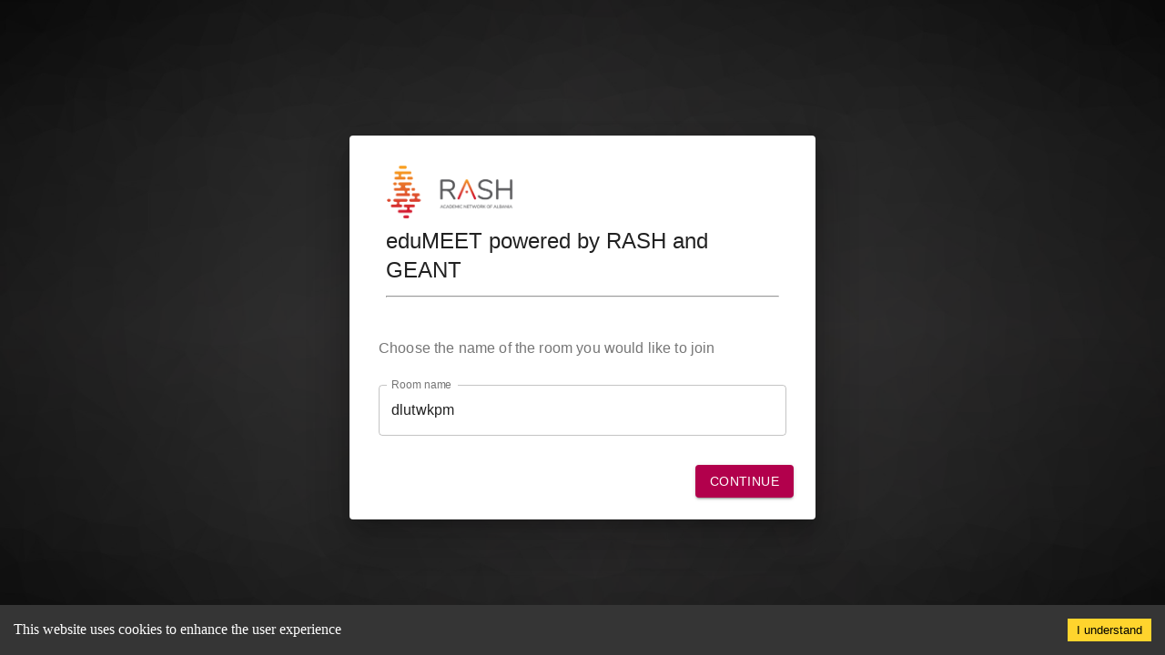

--- FILE ---
content_type: text/html; charset=UTF-8
request_url: https://edumeet.unkorce.rash.al/
body_size: 2207
content:
<!doctype html><html lang="en"><head><meta charset="utf-8"/><meta name="viewport" content="width=device-width,initial-scale=1,shrink-to-fit=no"/><meta name="description" content="multiparty meeting - Simple web meetings"><meta name="theme-color" content="#000000"/><link rel="preconnect" href="https://fonts.googleapis.com/css?family=Roboto" rel="stylesheet"><link rel="shortcut icon" href="./favicon.ico"/><link rel="manifest" href="./manifest.json"/><title>Multiparty Meeting</title><script src="./config/config.js" type="text/javascript"></script><script type="text/javascript">var fallback='<style type="text/css">body{margin:40px auto;max-width:650px;line-height:1.6;font-size:18px;color:#444;padding:0 10px}h1,h2,h3{line-height:1.2}</style><header><h1>Your browser is not supported</h1><aside>You need to change to a different browser.</aside></header><h3>Supported browsers</h3><ul><li>Google Chrome/Chromium 55 +</li><li>Microsoft Edge 18 +</li><li>Mozilla Firefox 60 +</li><li>Apple Safari 12 +</li><li>Opera 62 +</li><li>Samsung Internet 11.1.1.52 +</li></ul>',fallbackCall=function(){document.body.innerHTML=fallback};-1!==navigator.userAgent.indexOf("MSIE")&&document.attachEvent("onreadystatechange",(function(){"complete"===document.readyState&&(document.detachEvent("onreadystatechange",arguments.callee),fallbackCall())})),navigator.appVersion.indexOf("Trident/")>-1&&("complete"===document.readyState||"loading"!==document.readyState&&!document.documentElement.doScroll?(document.removeEventListener("DOMContentLoaded",fallbackCall),fallbackCall()):document.addEventListener("DOMContentLoaded",fallbackCall))</script><link href="./static/css/main.fdea9d65.chunk.css" rel="stylesheet"></head><body><noscript>You need to enable JavaScript to run this app.</noscript><div id="multiparty-meeting"></div><script>!function(e){function t(t){for(var n,u,c=t[0],l=t[1],f=t[2],p=t[3]||[],d=0,b=[];d<c.length;d++)u=c[d],Object.prototype.hasOwnProperty.call(o,u)&&o[u]&&b.push(o[u][0]),o[u]=0;for(n in l)Object.prototype.hasOwnProperty.call(l,n)&&(e[n]=l[n]);for(s&&s(t),i.push.apply(i,p);b.length;)b.shift()();return a.push.apply(a,f||[]),r()}function r(){for(var e,t=0;t<a.length;t++){for(var r=a[t],n=!0,l=1;l<r.length;l++){var f=r[l];0!==o[f]&&(n=!1)}n&&(a.splice(t--,1),e=c(c.s=r[0]))}return 0===a.length&&(i.forEach((function(e){if(void 0===o[e]){o[e]=null;var t=document.createElement("link");c.nc&&t.setAttribute("nonce",c.nc),t.rel="prefetch",t.as="script",t.href=u(e),document.head.appendChild(t)}})),i.length=0),e}var n={},o={7:0},a=[],i=[];function u(e){return c.p+"static/js/"+({2:"app",3:"createtorrent",4:"file-saver",6:"room",8:"screensharing",9:"socket.io",10:"spotlights",11:"webtorrent"}[e]||e)+"."+{0:"71f7769c",1:"df0f6158",2:"01b420b2",3:"8766dddf",4:"58ec80c5",6:"06bca2b3",8:"be2e9a4f",9:"9d567279",10:"12bbb2d0",11:"5a0d6c47",13:"f94d039b",14:"2be6ba4b",15:"3fb7b58c",16:"0fd5e713"}[e]+".chunk.js"}function c(t){if(n[t])return n[t].exports;var r=n[t]={i:t,l:!1,exports:{}};return e[t].call(r.exports,r,r.exports,c),r.l=!0,r.exports}c.e=function(e){var t=[],r=o[e];if(0!==r)if(r)t.push(r[2]);else{var n=new Promise((function(t,n){r=o[e]=[t,n]}));t.push(r[2]=n);var a,i=document.createElement("script");i.charset="utf-8",i.timeout=120,c.nc&&i.setAttribute("nonce",c.nc),i.src=u(e);var l=new Error;a=function(t){i.onerror=i.onload=null,clearTimeout(f);var r=o[e];if(0!==r){if(r){var n=t&&("load"===t.type?"missing":t.type),a=t&&t.target&&t.target.src;l.message="Loading chunk "+e+" failed.\n("+n+": "+a+")",l.name="ChunkLoadError",l.type=n,l.request=a,r[1](l)}o[e]=void 0}};var f=setTimeout((function(){a({type:"timeout",target:i})}),12e4);i.onerror=i.onload=a,document.head.appendChild(i)}return Promise.all(t)},c.m=e,c.c=n,c.d=function(e,t,r){c.o(e,t)||Object.defineProperty(e,t,{enumerable:!0,get:r})},c.r=function(e){"undefined"!=typeof Symbol&&Symbol.toStringTag&&Object.defineProperty(e,Symbol.toStringTag,{value:"Module"}),Object.defineProperty(e,"__esModule",{value:!0})},c.t=function(e,t){if(1&t&&(e=c(e)),8&t)return e;if(4&t&&"object"==typeof e&&e&&e.__esModule)return e;var r=Object.create(null);if(c.r(r),Object.defineProperty(r,"default",{enumerable:!0,value:e}),2&t&&"string"!=typeof e)for(var n in e)c.d(r,n,function(t){return e[t]}.bind(null,n));return r},c.n=function(e){var t=e&&e.__esModule?function(){return e.default}:function(){return e};return c.d(t,"a",t),t},c.o=function(e,t){return Object.prototype.hasOwnProperty.call(e,t)},c.p="./",c.oe=function(e){throw console.error(e),e};var l=this["webpackJsonpmultiparty-meeting"]=this["webpackJsonpmultiparty-meeting"]||[],f=l.push.bind(l);l.push=t,l=l.slice();for(var p=0;p<l.length;p++)t(l[p]);var s=f;r()}([])</script><script src="./static/js/12.24e3b855.chunk.js"></script><script src="./static/js/main.89f8e1bf.chunk.js"></script></body></html>

--- FILE ---
content_type: text/css; charset=UTF-8
request_url: https://edumeet.unkorce.rash.al/static/css/main.fdea9d65.chunk.css
body_size: 466
content:
.LoadingView{height:100%;width:100%}:root{--background-color:#72778f;--peer-shadow:0px 1px 5px 0px rgba(0,0,0,0.2),0px 2px 2px 0px rgba(0,0,0,0.14),0px 3px 1px -2px rgba(0,0,0,0.12);--peer-border:1px solid hsla(0,0%,100%,0.15);--peer-empty-avatar:url(../../static/media/buddy.403cb9f6.svg);--peer-bg-color:rgba(42,75,88,0.9);--peer-video-bg-color:rgba(0,0,0,0.75);--active-speaker-border-color:#fff;--selected-peer-border-color:#377eff}html{height:100%;width:100%;font-family:"Roboto";font-weight:300;margin:0;box-sizing:border-box}*,:after,:before{box-sizing:inherit}body{font-size:16px;margin:0}#multiparty-meeting,body{height:100%;width:100%}
/*# sourceMappingURL=main.fdea9d65.chunk.css.map */

--- FILE ---
content_type: application/javascript; charset=UTF-8
request_url: https://edumeet.unkorce.rash.al/config/config.js
body_size: 1705
content:
// eslint-disable-next-line
var config =
{
	loginEnabled    : false,
	developmentPort : 3443,
	productionPort  : 443,

	/**
	 * Supported browsers version 
	 * in bowser satisfy format.
	 * See more:
	 * https://www.npmjs.com/package/bowser#filtering-browsers
	 * Otherwise you got a unsupported browser page
	 */
	supportedBrowsers :
	{
		'windows' : {
			'internet explorer' : '>12',
			'microsoft edge'    : '>18'
		},
		'safari'                       : '>12',
		'firefox'                      : '>=60',
		'chrome'                       : '>=74',
		'chromium'                     : '>=74',
		'opera'                        : '>=62',
		'samsung internet for android' : '>=11.1.1.52'
	},

	/**
	 * Resolutions:
	 * 
	 * low ~ 320x240
	 * medium ~ 640x480
	 * high ~ 1280x720
	 * veryhigh ~ 1920x1080
	 * ultra ~ 3840x2560
	 * 
	 **/

	/**
	 * Frame rates:
	 * 
	 * 1, 5, 10, 15, 20, 25, 30
	 * 
	 **/

	defaultResolution             : 'medium',
	defaultFrameRate              : 15,
	defaultScreenResolution       : 'veryhigh',
	defaultScreenSharingFrameRate : 5,
	// Enable or disable simulcast for webcam video
	simulcast                     : true,
	// Enable or disable simulcast for screen sharing video
	simulcastSharing              : false,
	// Simulcast encoding layers and levels
	simulcastEncodings            :
	[
		{ scaleResolutionDownBy: 4 },
		{ scaleResolutionDownBy: 2 },
		{ scaleResolutionDownBy: 1 }
	],

	/**
	 * Alternative simulcast setting:
	 * [
	 *   { maxBitRate: 50000 }, 
	 *	 { maxBitRate: 1000000 },
	 *	 { maxBitRate: 4800000 }
	 *],
	 **/

	/**
	 * White listing browsers that support audio output device selection.
	 * It is not yet fully implemented in Firefox.
	 * See: https://bugzilla.mozilla.org/show_bug.cgi?id=1498512
	 */
	audioOutputSupportedBrowsers :
	[
		'chrome',
		'opera'
	],
	// Socket.io request timeout
	requestTimeout   : 20000,
	requestRetries   : 3,
	transportOptions :
	{
		tcp : true
	},
	defaultAudio :
	{
		sampleRate        : 48000,
		channelCount      : 1,
		volume            : 1.0,
		autoGainControl   : true,
		echoCancellation  : true,
		noiseSuppression  : true,
		voiceActivityMute : false,
		sampleSize        : 16
	},

	/**
	 * Set max number participants in one room that join 
	 * unmuted. Next participant will join automatically muted
	 * Default value is 4
	 * 
	 * Set it to 0 to auto mute all, 
	 * Set it to negative (-1) to never automatically auto mute
	 * but use it with caution
	 * full mesh audio strongly decrease room capacity! 
	 */
	autoMuteThreshold    : 4,
	background           : 'images/background.jpg',
	defaultLayout        : 'democratic', // democratic, filmstrip
	// If true, will show media control buttons in separate
	// control bar, not in the ME container.
	buttonControlBar     : false,
	// If false, will push videos away to make room for side
	// drawer. If true, will overlay side drawer over videos
	drawerOverlayed      : true,
	// Position of notifications
	notificationPosition : 'right',
	// Timeout for autohiding topbar and button control bar
	hideTimeout          : 3000,
	// max number of participant that will be visible in 
	// as speaker
	lastN                : 4,
	mobileLastN          : 1,
	// Highest number of lastN the user can select manually in 
	// userinteface
	maxLastN             : 10,
	// If truthy, users can NOT change number of speakers visible
	lockLastN            : false,
	// Add file and uncomment for adding logo to appbar
	logo       : 'images/logo.svg',
	title         : 'eduMEET powered by RASH and GEANT',
	// Service & Support URL
	// if not set then not displayed on the about modals
	supportUrl           : 'https://support.example.com',
	// Privacy and dataprotection URL or path
	// by default privacy/privacy.html
	// that is a placeholder for your policies
	//
	// but an external url could be also used here	 
	privacyUrl           : 'privacy/privacy.html',
	theme                :
	{
		palette :
		{
			primary :
			{
				main : '#313131'
			}
		},
		overrides :
		{
			MuiAppBar :
			{
				colorPrimary :
				{
					backgroundColor : '#313131'
				}
			},
			MuiFab :
			{
				primary :
				{
					backgroundColor : '#5F9B2D',
					'&:hover'       :
					{
						backgroundColor : '#518029'
					}
				}
			},
			MuiBadge :
			{
				colorPrimary :
				{
					backgroundColor : '#5F9B2D',
					'&:hover'       :
					{
						backgroundColor : '#518029'
					}
				}
			},
			MuiButton :
			{
				containedSecondary :
				{
					backgroundColor : '#B2004C',
					'&:hover'       :
					{
						backgroundColor : '#800A3F'
					}
				}
			}
		},
		typography :
		{
			useNextVariants : true
		}
	}
};


--- FILE ---
content_type: application/javascript; charset=UTF-8
request_url: https://edumeet.unkorce.rash.al/static/js/12.24e3b855.chunk.js
body_size: 186036
content:
/*! For license information please see 12.24e3b855.chunk.js.LICENSE.txt */
(this["webpackJsonpmultiparty-meeting"]=this["webpackJsonpmultiparty-meeting"]||[]).push([[12],[function(e,t,n){"use strict";e.exports=n(223)},function(e,t,n){"use strict";function r(e,t,n){return t in e?Object.defineProperty(e,t,{value:n,enumerable:!0,configurable:!0,writable:!0}):e[t]=n,e}function a(e,t){var n=Object.keys(e);if(Object.getOwnPropertySymbols){var r=Object.getOwnPropertySymbols(e);t&&(r=r.filter((function(t){return Object.getOwnPropertyDescriptor(e,t).enumerable}))),n.push.apply(n,r)}return n}function i(e){for(var t=1;t<arguments.length;t++){var n=null!=arguments[t]?arguments[t]:{};t%2?a(Object(n),!0).forEach((function(t){r(e,t,n[t])})):Object.getOwnPropertyDescriptors?Object.defineProperties(e,Object.getOwnPropertyDescriptors(n)):a(Object(n)).forEach((function(t){Object.defineProperty(e,t,Object.getOwnPropertyDescriptor(n,t))}))}return e}n.d(t,"a",(function(){return i}))},function(e,t,n){"use strict";function r(){return(r=Object.assign||function(e){for(var t=1;t<arguments.length;t++){var n=arguments[t];for(var r in n)Object.prototype.hasOwnProperty.call(n,r)&&(e[r]=n[r])}return e}).apply(this,arguments)}n.d(t,"a",(function(){return r}))},function(e,t,n){e.exports=n(236)},function(e,t,n){"use strict";n.d(t,"a",(function(){return a}));var r=n(19);function a(e,t){if(null==e)return{};var n,a,i=Object(r.a)(e,t);if(Object.getOwnPropertySymbols){var o=Object.getOwnPropertySymbols(e);for(a=0;a<o.length;a++)n=o[a],t.indexOf(n)>=0||Object.prototype.propertyIsEnumerable.call(e,n)&&(i[n]=e[n])}return i}},function(e,t,n){"use strict";function r(e){var t,n,a="";if("string"===typeof e||"number"===typeof e)a+=e;else if("object"===typeof e)if(Array.isArray(e))for(t=0;t<e.length;t++)e[t]&&(n=r(e[t]))&&(a&&(a+=" "),a+=n);else for(t in e)e[t]&&(a&&(a+=" "),a+=t);return a}t.a=function(){for(var e,t,n=0,a="";n<arguments.length;)(e=arguments[n++])&&(t=r(e))&&(a&&(a+=" "),a+=t);return a}},function(e,t,n){e.exports=n(227)()},function(e,t,n){"use strict";var r=n(2),a=n(4),i=n(0),o=n.n(i),s=(n(6),n(35)),c=n.n(s),u=n(333),l=n(269),d=n(129),p=function(e){var t=arguments.length>1&&void 0!==arguments[1]?arguments[1]:{};return function(n){var i=t.defaultTheme,s=t.withTheme,p=void 0!==s&&s,f=t.name,h=Object(a.a)(t,["defaultTheme","withTheme","name"]);var m=f,v=Object(u.a)(e,Object(r.a)({defaultTheme:i,Component:n,name:f||n.displayName,classNamePrefix:m},h)),g=o.a.forwardRef((function(e,t){e.classes;var s,c=e.innerRef,u=Object(a.a)(e,["classes","innerRef"]),h=v(Object(r.a)(Object(r.a)({},n.defaultProps),e)),m=u;return("string"===typeof f||p)&&(s=Object(d.a)()||i,f&&(m=Object(l.a)({theme:s,name:f,props:u})),p&&!m.theme&&(m.theme=s)),o.a.createElement(n,Object(r.a)({ref:c||t,classes:h},m))}));return c()(g,n),g}},f=n(76);t.a=function(e,t){return p(e,Object(r.a)({defaultTheme:f.a},t))}},function(e,t,n){"use strict";function r(e,t,n,r,a,i,o){try{var s=e[i](o),c=s.value}catch(u){return void n(u)}s.done?t(c):Promise.resolve(c).then(r,a)}function a(e){return function(){var t=this,n=arguments;return new Promise((function(a,i){var o=e.apply(t,n);function s(e){r(o,a,i,s,c,"next",e)}function c(e){r(o,a,i,s,c,"throw",e)}s(void 0)}))}}n.d(t,"a",(function(){return a}))},function(e,t,n){"use strict";n.d(t,"e",(function(){return u})),n.d(t,"f",(function(){return l})),n.d(t,"h",(function(){return d})),n.d(t,"b",(function(){return p})),n.d(t,"a",(function(){return f})),n.d(t,"d",(function(){return h})),n.d(t,"c",(function(){return m})),n.d(t,"g",(function(){return v}));var r=n(0),a=n(108),i=n(40),o=n(198),s={38:"&amp;",62:"&gt;",60:"&lt;",34:"&quot;",39:"&#x27;"},c=/[&><"']/g;function u(e){return(""+e).replace(c,(function(e){return s[e.charCodeAt(0)]}))}function l(e,t){var n=arguments.length>2&&void 0!==arguments[2]?arguments[2]:{};return t.reduce((function(t,r){return r in e?t[r]=e[r]:r in n&&(t[r]=n[r]),t}),{})}function d(e){Object(o.a)(e,"[React Intl] Could not find required `intl` object. <IntlProvider> needs to exist in the component ancestry.")}function p(e,t){var n=t?"\n".concat(t.stack):"";return"[React Intl] ".concat(e).concat(n)}var f={formats:{},messages:{},timeZone:void 0,textComponent:r.Fragment,defaultLocale:"en",defaultFormats:{},onError:function(e){0}};function h(){return{dateTime:{},number:{},message:{},relativeTime:{},pluralRules:{},list:{},displayNames:{}}}function m(){var e=arguments.length>0&&void 0!==arguments[0]?arguments[0]:{dateTime:{},number:{},message:{},relativeTime:{},pluralRules:{},list:{},displayNames:{}},t=Intl.RelativeTimeFormat,n=Intl.ListFormat,r=Intl.DisplayNames;return{getDateTimeFormat:Object(i.a)(Intl.DateTimeFormat,e.dateTime),getNumberFormat:Object(i.a)(Intl.NumberFormat,e.number),getMessageFormat:Object(i.a)(a.a,e.message),getRelativeTimeFormat:Object(i.a)(t,e.relativeTime),getPluralRules:Object(i.a)(Intl.PluralRules,e.pluralRules),getListFormat:Object(i.a)(n,e.list),getDisplayNames:Object(i.a)(r,e.displayNames)}}function v(e,t,n,r){var a,i=e&&e[t];if(i&&(a=i[n]),a)return a;r(p("No ".concat(t," format named: ").concat(n)))}},,,function(e,t,n){"use strict";n.d(t,"a",(function(){return a}));var r=n(195);function a(e){if("string"!==typeof e)throw new Error(Object(r.a)(7));return e.charAt(0).toUpperCase()+e.slice(1)}},function(e,t,n){"use strict";!function e(){if("undefined"!==typeof __REACT_DEVTOOLS_GLOBAL_HOOK__&&"function"===typeof __REACT_DEVTOOLS_GLOBAL_HOOK__.checkDCE){0;try{__REACT_DEVTOOLS_GLOBAL_HOOK__.checkDCE(e)}catch(t){console.error(t)}}}(),e.exports=n(224)},function(e,t,n){"use strict";n.d(t,"a",(function(){return i}));var r=n(0),a=n(60);function i(e,t){return r.useMemo((function(){return null==e&&null==t?null:function(n){Object(a.a)(e,n),Object(a.a)(t,n)}}),[e,t])}},,function(e,t,n){"use strict";function r(e,t,n){return t in e?Object.defineProperty(e,t,{value:n,enumerable:!0,configurable:!0,writable:!0}):e[t]=n,e}n.d(t,"a",(function(){return r}))},function(e,t){e.exports=function(e,t){if(!(e instanceof t))throw new TypeError("Cannot call a class as a function")}},function(e,t,n){"use strict";n.d(t,"a",(function(){return b})),n.d(t,"b",(function(){return m})),n.d(t,"c",(function(){return h})),n.d(t,"d",(function(){return y})),n.d(t,"e",(function(){return E}));var r=n(22),a=n(0),i=n.n(a),o=(n(6),n(41)),s=n(124),c=n(37),u=n(2),l=n(125),d=n.n(l),p=(n(64),n(19)),f=(n(35),function(e){var t=Object(s.a)();return t.displayName=e,t}("Router-History")),h=function(e){var t=Object(s.a)();return t.displayName=e,t}("Router"),m=function(e){function t(t){var n;return(n=e.call(this,t)||this).state={location:t.history.location},n._isMounted=!1,n._pendingLocation=null,t.staticContext||(n.unlisten=t.history.listen((function(e){n._isMounted?n.setState({location:e}):n._pendingLocation=e}))),n}Object(r.a)(t,e),t.computeRootMatch=function(e){return{path:"/",url:"/",params:{},isExact:"/"===e}};var n=t.prototype;return n.componentDidMount=function(){this._isMounted=!0,this._pendingLocation&&this.setState({location:this._pendingLocation})},n.componentWillUnmount=function(){this.unlisten&&this.unlisten()},n.render=function(){return i.a.createElement(h.Provider,{value:{history:this.props.history,location:this.state.location,match:t.computeRootMatch(this.state.location.pathname),staticContext:this.props.staticContext}},i.a.createElement(f.Provider,{children:this.props.children||null,value:this.props.history}))},t}(i.a.Component);i.a.Component;i.a.Component;var v={},g=0;function y(e,t){void 0===t&&(t={}),("string"===typeof t||Array.isArray(t))&&(t={path:t});var n=t,r=n.path,a=n.exact,i=void 0!==a&&a,o=n.strict,s=void 0!==o&&o,c=n.sensitive,u=void 0!==c&&c;return[].concat(r).reduce((function(t,n){if(!n&&""!==n)return null;if(t)return t;var r=function(e,t){var n=""+t.end+t.strict+t.sensitive,r=v[n]||(v[n]={});if(r[e])return r[e];var a=[],i={regexp:d()(e,a,t),keys:a};return g<1e4&&(r[e]=i,g++),i}(n,{end:i,strict:s,sensitive:u}),a=r.regexp,o=r.keys,c=a.exec(e);if(!c)return null;var l=c[0],p=c.slice(1),f=e===l;return i&&!f?null:{path:n,url:"/"===n&&""===l?"/":l,isExact:f,params:o.reduce((function(e,t,n){return e[t.name]=p[n],e}),{})}}),null)}var b=function(e){function t(){return e.apply(this,arguments)||this}return Object(r.a)(t,e),t.prototype.render=function(){var e=this;return i.a.createElement(h.Consumer,null,(function(t){t||Object(c.a)(!1);var n=e.props.location||t.location,r=e.props.computedMatch?e.props.computedMatch:e.props.path?y(n.pathname,e.props):t.match,a=Object(u.a)({},t,{location:n,match:r}),o=e.props,s=o.children,l=o.component,d=o.render;return Array.isArray(s)&&0===s.length&&(s=null),i.a.createElement(h.Provider,{value:a},a.match?s?"function"===typeof s?s(a):s:l?i.a.createElement(l,a):d?d(a):null:"function"===typeof s?s(a):null)}))},t}(i.a.Component);function w(e){return"/"===e.charAt(0)?e:"/"+e}function x(e,t){if(!e)return t;var n=w(e);return 0!==t.pathname.indexOf(n)?t:Object(u.a)({},t,{pathname:t.pathname.substr(n.length)})}function k(e){return"string"===typeof e?e:Object(o.e)(e)}function S(e){return function(){Object(c.a)(!1)}}function _(){}i.a.Component;i.a.Component;var O=i.a.useContext;function E(){var e=O(h).match;return e?e.params:{}}},function(e,t,n){"use strict";function r(e,t){if(null==e)return{};var n,r,a={},i=Object.keys(e);for(r=0;r<i.length;r++)n=i[r],t.indexOf(n)>=0||(a[n]=e[n]);return a}n.d(t,"a",(function(){return r}))},function(e,t){function n(e,t){for(var n=0;n<t.length;n++){var r=t[n];r.enumerable=r.enumerable||!1,r.configurable=!0,"value"in r&&(r.writable=!0),Object.defineProperty(e,r.key,r)}}e.exports=function(e,t,r){return t&&n(e.prototype,t),r&&n(e,r),e}},function(e,t,n){"use strict";function r(e){return e&&e.ownerDocument||document}n.d(t,"a",(function(){return r}))},function(e,t,n){"use strict";function r(e,t){e.prototype=Object.create(t.prototype),e.prototype.constructor=e,e.__proto__=t}n.d(t,"a",(function(){return r}))},function(e,t,n){var r=n(116);e.exports=function(e){if("undefined"===typeof Symbol||null==e[Symbol.iterator]){if(Array.isArray(e)||(e=r(e))){var t=0,n=function(){};return{s:n,n:function(){return t>=e.length?{done:!0}:{done:!1,value:e[t++]}},e:function(e){throw e},f:n}}throw new TypeError("Invalid attempt to iterate non-iterable instance.\nIn order to be iterable, non-array objects must have a [Symbol.iterator]() method.")}var a,i,o=!0,s=!1;return{s:function(){a=e[Symbol.iterator]()},n:function(){var e=a.next();return o=e.done,e},e:function(e){s=!0,i=e},f:function(){try{o||null==a.return||a.return()}finally{if(s)throw i}}}}},function(e,t,n){var r=n(118);e.exports=function(e,t){if("function"!==typeof t&&null!==t)throw new TypeError("Super expression must either be null or a function");e.prototype=Object.create(t&&t.prototype,{constructor:{value:e,writable:!0,configurable:!0}}),t&&r(e,t)}},function(e,t,n){var r=n(137),a=n(148),i=n(211);e.exports=function(e){return function(){var t,n=r(e);if(a()){var o=r(this).constructor;t=Reflect.construct(n,arguments,o)}else t=n.apply(this,arguments);return i(this,t)}}},function(e,t,n){"use strict";n.d(t,"a",(function(){return i}));var r=n(129),a=(n(0),n(76));function i(){return Object(r.a)()||a.a}},,function(e,t,n){"use strict";var r=n(17),a=n(20);Object.defineProperty(t,"__esModule",{value:!0});var i=n(44),o="mediasoup-client",s=function(){function e(t){r(this,e),t?(this._debug=i.default("".concat(o,":").concat(t)),this._warn=i.default("".concat(o,":WARN:").concat(t)),this._error=i.default("".concat(o,":ERROR:").concat(t))):(this._debug=i.default(o),this._warn=i.default("".concat(o,":WARN")),this._error=i.default("".concat(o,":ERROR"))),this._debug.log=console.info.bind(console),this._warn.log=console.warn.bind(console),this._error.log=console.error.bind(console)}return a(e,[{key:"debug",get:function(){return this._debug}},{key:"warn",get:function(){return this._warn}},{key:"error",get:function(){return this._error}}]),e}();t.Logger=s},function(e,t,n){"use strict";n.d(t,"a",(function(){return i}));var r=n(83);var a=n(74);function i(e){return function(e){if(Array.isArray(e))return Object(r.a)(e)}(e)||function(e){if("undefined"!==typeof Symbol&&Symbol.iterator in Object(e))return Array.from(e)}(e)||Object(a.a)(e)||function(){throw new TypeError("Invalid attempt to spread non-iterable instance.\nIn order to be iterable, non-array objects must have a [Symbol.iterator]() method.")}()}},function(e,t,n){"use strict";n.d(t,"b",(function(){return i}));var r=n(4),a={easeInOut:"cubic-bezier(0.4, 0, 0.2, 1)",easeOut:"cubic-bezier(0.0, 0, 0.2, 1)",easeIn:"cubic-bezier(0.4, 0, 1, 1)",sharp:"cubic-bezier(0.4, 0, 0.6, 1)"},i={shortest:150,shorter:200,short:250,standard:300,complex:375,enteringScreen:225,leavingScreen:195};function o(e){return"".concat(Math.round(e),"ms")}t.a={easing:a,duration:i,create:function(){var e=arguments.length>0&&void 0!==arguments[0]?arguments[0]:["all"],t=arguments.length>1&&void 0!==arguments[1]?arguments[1]:{},n=t.duration,s=void 0===n?i.standard:n,c=t.easing,u=void 0===c?a.easeInOut:c,l=t.delay,d=void 0===l?0:l;Object(r.a)(t,["duration","easing","delay"]);return(Array.isArray(e)?e:[e]).map((function(e){return"".concat(e," ").concat("string"===typeof s?s:o(s)," ").concat(u," ").concat("string"===typeof d?d:o(d))})).join(",")},getAutoHeightDuration:function(e){if(!e)return 0;var t=e/36;return Math.round(10*(4+15*Math.pow(t,.25)+t/5))}}},function(e,t,n){"use strict";n.d(t,"a",(function(){return i}));var r=n(0),a="undefined"!==typeof window?r.useLayoutEffect:r.useEffect;function i(e){var t=r.useRef(e);return a((function(){t.current=e})),r.useCallback((function(){return t.current.apply(void 0,arguments)}),[])}},function(e,t,n){"use strict";n.d(t,"b",(function(){return r})),n.d(t,"a",(function(){return a}));var r=function(e){return e.scrollTop};function a(e,t){var n=e.timeout,r=e.style,a=void 0===r?{}:r;return{duration:a.transitionDuration||"number"===typeof n?n:n[t.mode]||0,delay:a.transitionDelay}}},function(e,t){function n(e,t,n,r,a,i,o){try{var s=e[i](o),c=s.value}catch(u){return void n(u)}s.done?t(c):Promise.resolve(c).then(r,a)}e.exports=function(e){return function(){var t=this,r=arguments;return new Promise((function(a,i){var o=e.apply(t,r);function s(e){n(o,a,i,s,c,"next",e)}function c(e){n(o,a,i,s,c,"throw",e)}s(void 0)}))}}},function(e,t,n){"use strict";n.d(t,"d",(function(){return s})),n.d(t,"b",(function(){return u})),n.d(t,"c",(function(){return l})),n.d(t,"a",(function(){return d})),n.d(t,"e",(function(){return p}));var r=n(195);function a(e){var t=arguments.length>1&&void 0!==arguments[1]?arguments[1]:0,n=arguments.length>2&&void 0!==arguments[2]?arguments[2]:1;return Math.min(Math.max(t,e),n)}function i(e){if(e.type)return e;if("#"===e.charAt(0))return i(function(e){e=e.substr(1);var t=new RegExp(".{1,".concat(e.length>=6?2:1,"}"),"g"),n=e.match(t);return n&&1===n[0].length&&(n=n.map((function(e){return e+e}))),n?"rgb".concat(4===n.length?"a":"","(").concat(n.map((function(e,t){return t<3?parseInt(e,16):Math.round(parseInt(e,16)/255*1e3)/1e3})).join(", "),")"):""}(e));var t=e.indexOf("("),n=e.substring(0,t);if(-1===["rgb","rgba","hsl","hsla"].indexOf(n))throw new Error(Object(r.a)(3,e));var a=e.substring(t+1,e.length-1).split(",");return{type:n,values:a=a.map((function(e){return parseFloat(e)}))}}function o(e){var t=e.type,n=e.values;return-1!==t.indexOf("rgb")?n=n.map((function(e,t){return t<3?parseInt(e,10):e})):-1!==t.indexOf("hsl")&&(n[1]="".concat(n[1],"%"),n[2]="".concat(n[2],"%")),"".concat(t,"(").concat(n.join(", "),")")}function s(e,t){var n=c(e),r=c(t);return(Math.max(n,r)+.05)/(Math.min(n,r)+.05)}function c(e){var t="hsl"===(e=i(e)).type?i(function(e){var t=(e=i(e)).values,n=t[0],r=t[1]/100,a=t[2]/100,s=r*Math.min(a,1-a),c=function(e){var t=arguments.length>1&&void 0!==arguments[1]?arguments[1]:(e+n/30)%12;return a-s*Math.max(Math.min(t-3,9-t,1),-1)},u="rgb",l=[Math.round(255*c(0)),Math.round(255*c(8)),Math.round(255*c(4))];return"hsla"===e.type&&(u+="a",l.push(t[3])),o({type:u,values:l})}(e)).values:e.values;return t=t.map((function(e){return(e/=255)<=.03928?e/12.92:Math.pow((e+.055)/1.055,2.4)})),Number((.2126*t[0]+.7152*t[1]+.0722*t[2]).toFixed(3))}function u(e){var t=arguments.length>1&&void 0!==arguments[1]?arguments[1]:.15;return c(e)>.5?d(e,t):p(e,t)}function l(e,t){return e=i(e),t=a(t),"rgb"!==e.type&&"hsl"!==e.type||(e.type+="a"),e.values[3]=t,o(e)}function d(e,t){if(e=i(e),t=a(t),-1!==e.type.indexOf("hsl"))e.values[2]*=1-t;else if(-1!==e.type.indexOf("rgb"))for(var n=0;n<3;n+=1)e.values[n]*=1-t;return o(e)}function p(e,t){if(e=i(e),t=a(t),-1!==e.type.indexOf("hsl"))e.values[2]+=(100-e.values[2])*t;else if(-1!==e.type.indexOf("rgb"))for(var n=0;n<3;n+=1)e.values[n]+=(255-e.values[n])*t;return o(e)}},function(e,t,n){"use strict";var r=n(64),a={childContextTypes:!0,contextType:!0,contextTypes:!0,defaultProps:!0,displayName:!0,getDefaultProps:!0,getDerivedStateFromError:!0,getDerivedStateFromProps:!0,mixins:!0,propTypes:!0,type:!0},i={name:!0,length:!0,prototype:!0,caller:!0,callee:!0,arguments:!0,arity:!0},o={$$typeof:!0,compare:!0,defaultProps:!0,displayName:!0,propTypes:!0,type:!0},s={};function c(e){return r.isMemo(e)?o:s[e.$$typeof]||a}s[r.ForwardRef]={$$typeof:!0,render:!0,defaultProps:!0,displayName:!0,propTypes:!0},s[r.Memo]=o;var u=Object.defineProperty,l=Object.getOwnPropertyNames,d=Object.getOwnPropertySymbols,p=Object.getOwnPropertyDescriptor,f=Object.getPrototypeOf,h=Object.prototype;e.exports=function e(t,n,r){if("string"!==typeof n){if(h){var a=f(n);a&&a!==h&&e(t,a,r)}var o=l(n);d&&(o=o.concat(d(n)));for(var s=c(t),m=c(n),v=0;v<o.length;++v){var g=o[v];if(!i[g]&&(!r||!r[g])&&(!m||!m[g])&&(!s||!s[g])){var y=p(n,g);try{u(t,g,y)}catch(b){}}}}return t}},function(e,t,n){"use strict";Object.defineProperty(t,"__esModule",{value:!0}),t.clone=function(e){return"object"!==typeof e?{}:JSON.parse(JSON.stringify(e))},t.generateRandomNumber=function(){return Math.round(1e7*Math.random())}},function(e,t,n){"use strict";t.a=function(e,t){if(!e)throw new Error("Invariant failed")}},function(e,t,n){"use strict";function r(e){var t=e.props,n=e.states,r=e.muiFormControl;return n.reduce((function(e,n){return e[n]=t[n],r&&"undefined"===typeof t[n]&&(e[n]=r[n]),e}),{})}n.d(t,"a",(function(){return r}))},function(e,t,n){"use strict";n.d(t,"a",(function(){return v})),n.d(t,"b",(function(){return d})),n.d(t,"c",(function(){return u})),n.d(t,"d",(function(){return m})),n.d(t,"e",(function(){return s}));var r=n(122),a=function(){return Math.random().toString(36).substring(7).split("").join(".")},i={INIT:"@@redux/INIT"+a(),REPLACE:"@@redux/REPLACE"+a(),PROBE_UNKNOWN_ACTION:function(){return"@@redux/PROBE_UNKNOWN_ACTION"+a()}};function o(e){if("object"!==typeof e||null===e)return!1;for(var t=e;null!==Object.getPrototypeOf(t);)t=Object.getPrototypeOf(t);return Object.getPrototypeOf(e)===t}function s(e,t,n){var a;if("function"===typeof t&&"function"===typeof n||"function"===typeof n&&"function"===typeof arguments[3])throw new Error("It looks like you are passing several store enhancers to createStore(). This is not supported. Instead, compose them together to a single function.");if("function"===typeof t&&"undefined"===typeof n&&(n=t,t=void 0),"undefined"!==typeof n){if("function"!==typeof n)throw new Error("Expected the enhancer to be a function.");return n(s)(e,t)}if("function"!==typeof e)throw new Error("Expected the reducer to be a function.");var c=e,u=t,l=[],d=l,p=!1;function f(){d===l&&(d=l.slice())}function h(){if(p)throw new Error("You may not call store.getState() while the reducer is executing. The reducer has already received the state as an argument. Pass it down from the top reducer instead of reading it from the store.");return u}function m(e){if("function"!==typeof e)throw new Error("Expected the listener to be a function.");if(p)throw new Error("You may not call store.subscribe() while the reducer is executing. If you would like to be notified after the store has been updated, subscribe from a component and invoke store.getState() in the callback to access the latest state. See https://redux.js.org/api-reference/store#subscribelistener for more details.");var t=!0;return f(),d.push(e),function(){if(t){if(p)throw new Error("You may not unsubscribe from a store listener while the reducer is executing. See https://redux.js.org/api-reference/store#subscribelistener for more details.");t=!1,f();var n=d.indexOf(e);d.splice(n,1),l=null}}}function v(e){if(!o(e))throw new Error("Actions must be plain objects. Use custom middleware for async actions.");if("undefined"===typeof e.type)throw new Error('Actions may not have an undefined "type" property. Have you misspelled a constant?');if(p)throw new Error("Reducers may not dispatch actions.");try{p=!0,u=c(u,e)}finally{p=!1}for(var t=l=d,n=0;n<t.length;n++){(0,t[n])()}return e}function g(e){if("function"!==typeof e)throw new Error("Expected the nextReducer to be a function.");c=e,v({type:i.REPLACE})}function y(){var e,t=m;return(e={subscribe:function(e){if("object"!==typeof e||null===e)throw new TypeError("Expected the observer to be an object.");function n(){e.next&&e.next(h())}return n(),{unsubscribe:t(n)}}})[r.a]=function(){return this},e}return v({type:i.INIT}),(a={dispatch:v,subscribe:m,getState:h,replaceReducer:g})[r.a]=y,a}function c(e,t){var n=t&&t.type;return"Given "+(n&&'action "'+String(n)+'"'||"an action")+', reducer "'+e+'" returned undefined. To ignore an action, you must explicitly return the previous state. If you want this reducer to hold no value, you can return null instead of undefined.'}function u(e){for(var t=Object.keys(e),n={},r=0;r<t.length;r++){var a=t[r];0,"function"===typeof e[a]&&(n[a]=e[a])}var o,s=Object.keys(n);try{!function(e){Object.keys(e).forEach((function(t){var n=e[t];if("undefined"===typeof n(void 0,{type:i.INIT}))throw new Error('Reducer "'+t+"\" returned undefined during initialization. If the state passed to the reducer is undefined, you must explicitly return the initial state. The initial state may not be undefined. If you don't want to set a value for this reducer, you can use null instead of undefined.");if("undefined"===typeof n(void 0,{type:i.PROBE_UNKNOWN_ACTION()}))throw new Error('Reducer "'+t+"\" returned undefined when probed with a random type. Don't try to handle "+i.INIT+' or other actions in "redux/*" namespace. They are considered private. Instead, you must return the current state for any unknown actions, unless it is undefined, in which case you must return the initial state, regardless of the action type. The initial state may not be undefined, but can be null.')}))}(n)}catch(u){o=u}return function(e,t){if(void 0===e&&(e={}),o)throw o;for(var r=!1,a={},i=0;i<s.length;i++){var u=s[i],l=n[u],d=e[u],p=l(d,t);if("undefined"===typeof p){var f=c(u,t);throw new Error(f)}a[u]=p,r=r||p!==d}return(r=r||s.length!==Object.keys(e).length)?a:e}}function l(e,t){return function(){return t(e.apply(this,arguments))}}function d(e,t){if("function"===typeof e)return l(e,t);if("object"!==typeof e||null===e)throw new Error("bindActionCreators expected an object or a function, instead received "+(null===e?"null":typeof e)+'. Did you write "import ActionCreators from" instead of "import * as ActionCreators from"?');var n={};for(var r in e){var a=e[r];"function"===typeof a&&(n[r]=l(a,t))}return n}function p(e,t,n){return t in e?Object.defineProperty(e,t,{value:n,enumerable:!0,configurable:!0,writable:!0}):e[t]=n,e}function f(e,t){var n=Object.keys(e);return Object.getOwnPropertySymbols&&n.push.apply(n,Object.getOwnPropertySymbols(e)),t&&(n=n.filter((function(t){return Object.getOwnPropertyDescriptor(e,t).enumerable}))),n}function h(e){for(var t=1;t<arguments.length;t++){var n=null!=arguments[t]?arguments[t]:{};t%2?f(n,!0).forEach((function(t){p(e,t,n[t])})):Object.getOwnPropertyDescriptors?Object.defineProperties(e,Object.getOwnPropertyDescriptors(n)):f(n).forEach((function(t){Object.defineProperty(e,t,Object.getOwnPropertyDescriptor(n,t))}))}return e}function m(){for(var e=arguments.length,t=new Array(e),n=0;n<e;n++)t[n]=arguments[n];return 0===t.length?function(e){return e}:1===t.length?t[0]:t.reduce((function(e,t){return function(){return e(t.apply(void 0,arguments))}}))}function v(){for(var e=arguments.length,t=new Array(e),n=0;n<e;n++)t[n]=arguments[n];return function(e){return function(){var n=e.apply(void 0,arguments),r=function(){throw new Error("Dispatching while constructing your middleware is not allowed. Other middleware would not be applied to this dispatch.")},a={getState:n.getState,dispatch:function(){return r.apply(void 0,arguments)}},i=t.map((function(e){return e(a)}));return h({},n,{dispatch:r=m.apply(void 0,i)(n.dispatch)})}}}},function(e,t,n){"use strict";var r=function(){for(var e=0,t=0,n=arguments.length;t<n;t++)e+=arguments[t].length;var r=Array(e),a=0;for(t=0;t<n;t++)for(var i=arguments[t],o=0,s=i.length;o<s;o++,a++)r[a]=i[o];return r};function a(e){return JSON.stringify(e.map((function(e){return e&&"object"===typeof e?(t=e,Object.keys(t).sort().map((function(e){var n;return(n={})[e]=t[e],n}))):e;var t})))}t.a=function(e,t){return void 0===t&&(t={}),function(){for(var n,i=[],o=0;o<arguments.length;o++)i[o]=arguments[o];var s=a(i),c=s&&t[s];return c||(c=new((n=e).bind.apply(n,r([void 0],i))),s&&(t[s]=c)),c}}},function(e,t,n){"use strict";n.d(t,"a",(function(){return x})),n.d(t,"b",(function(){return E})),n.d(t,"d",(function(){return P})),n.d(t,"c",(function(){return m})),n.d(t,"f",(function(){return v})),n.d(t,"e",(function(){return h}));var r=n(2);function a(e){return"/"===e.charAt(0)}function i(e,t){for(var n=t,r=n+1,a=e.length;r<a;n+=1,r+=1)e[n]=e[r];e.pop()}var o=function(e,t){void 0===t&&(t="");var n,r=e&&e.split("/")||[],o=t&&t.split("/")||[],s=e&&a(e),c=t&&a(t),u=s||c;if(e&&a(e)?o=r:r.length&&(o.pop(),o=o.concat(r)),!o.length)return"/";if(o.length){var l=o[o.length-1];n="."===l||".."===l||""===l}else n=!1;for(var d=0,p=o.length;p>=0;p--){var f=o[p];"."===f?i(o,p):".."===f?(i(o,p),d++):d&&(i(o,p),d--)}if(!u)for(;d--;d)o.unshift("..");!u||""===o[0]||o[0]&&a(o[0])||o.unshift("");var h=o.join("/");return n&&"/"!==h.substr(-1)&&(h+="/"),h};function s(e){return e.valueOf?e.valueOf():Object.prototype.valueOf.call(e)}var c=function e(t,n){if(t===n)return!0;if(null==t||null==n)return!1;if(Array.isArray(t))return Array.isArray(n)&&t.length===n.length&&t.every((function(t,r){return e(t,n[r])}));if("object"===typeof t||"object"===typeof n){var r=s(t),a=s(n);return r!==t||a!==n?e(r,a):Object.keys(Object.assign({},t,n)).every((function(r){return e(t[r],n[r])}))}return!1},u=n(37);function l(e){return"/"===e.charAt(0)?e:"/"+e}function d(e){return"/"===e.charAt(0)?e.substr(1):e}function p(e,t){return function(e,t){return 0===e.toLowerCase().indexOf(t.toLowerCase())&&-1!=="/?#".indexOf(e.charAt(t.length))}(e,t)?e.substr(t.length):e}function f(e){return"/"===e.charAt(e.length-1)?e.slice(0,-1):e}function h(e){var t=e.pathname,n=e.search,r=e.hash,a=t||"/";return n&&"?"!==n&&(a+="?"===n.charAt(0)?n:"?"+n),r&&"#"!==r&&(a+="#"===r.charAt(0)?r:"#"+r),a}function m(e,t,n,a){var i;"string"===typeof e?(i=function(e){var t=e||"/",n="",r="",a=t.indexOf("#");-1!==a&&(r=t.substr(a),t=t.substr(0,a));var i=t.indexOf("?");return-1!==i&&(n=t.substr(i),t=t.substr(0,i)),{pathname:t,search:"?"===n?"":n,hash:"#"===r?"":r}}(e)).state=t:(void 0===(i=Object(r.a)({},e)).pathname&&(i.pathname=""),i.search?"?"!==i.search.charAt(0)&&(i.search="?"+i.search):i.search="",i.hash?"#"!==i.hash.charAt(0)&&(i.hash="#"+i.hash):i.hash="",void 0!==t&&void 0===i.state&&(i.state=t));try{i.pathname=decodeURI(i.pathname)}catch(s){throw s instanceof URIError?new URIError('Pathname "'+i.pathname+'" could not be decoded. This is likely caused by an invalid percent-encoding.'):s}return n&&(i.key=n),a?i.pathname?"/"!==i.pathname.charAt(0)&&(i.pathname=o(i.pathname,a.pathname)):i.pathname=a.pathname:i.pathname||(i.pathname="/"),i}function v(e,t){return e.pathname===t.pathname&&e.search===t.search&&e.hash===t.hash&&e.key===t.key&&c(e.state,t.state)}function g(){var e=null;var t=[];return{setPrompt:function(t){return e=t,function(){e===t&&(e=null)}},confirmTransitionTo:function(t,n,r,a){if(null!=e){var i="function"===typeof e?e(t,n):e;"string"===typeof i?"function"===typeof r?r(i,a):a(!0):a(!1!==i)}else a(!0)},appendListener:function(e){var n=!0;function r(){n&&e.apply(void 0,arguments)}return t.push(r),function(){n=!1,t=t.filter((function(e){return e!==r}))}},notifyListeners:function(){for(var e=arguments.length,n=new Array(e),r=0;r<e;r++)n[r]=arguments[r];t.forEach((function(e){return e.apply(void 0,n)}))}}}var y=!("undefined"===typeof window||!window.document||!window.document.createElement);function b(e,t){t(window.confirm(e))}function w(){try{return window.history.state||{}}catch(e){return{}}}function x(e){void 0===e&&(e={}),y||Object(u.a)(!1);var t=window.history,n=function(){var e=window.navigator.userAgent;return(-1===e.indexOf("Android 2.")&&-1===e.indexOf("Android 4.0")||-1===e.indexOf("Mobile Safari")||-1!==e.indexOf("Chrome")||-1!==e.indexOf("Windows Phone"))&&(window.history&&"pushState"in window.history)}(),a=!(-1===window.navigator.userAgent.indexOf("Trident")),i=e,o=i.forceRefresh,s=void 0!==o&&o,c=i.getUserConfirmation,d=void 0===c?b:c,v=i.keyLength,x=void 0===v?6:v,k=e.basename?f(l(e.basename)):"";function S(e){var t=e||{},n=t.key,r=t.state,a=window.location,i=a.pathname+a.search+a.hash;return k&&(i=p(i,k)),m(i,r,n)}function _(){return Math.random().toString(36).substr(2,x)}var O=g();function E(e){Object(r.a)(F,e),F.length=t.length,O.notifyListeners(F.location,F.action)}function C(e){(function(e){return void 0===e.state&&-1===navigator.userAgent.indexOf("CriOS")})(e)||R(S(e.state))}function P(){R(S(w()))}var T=!1;function R(e){if(T)T=!1,E();else{O.confirmTransitionTo(e,"POP",d,(function(t){t?E({action:"POP",location:e}):function(e){var t=F.location,n=D.indexOf(t.key);-1===n&&(n=0);var r=D.indexOf(e.key);-1===r&&(r=0);var a=n-r;a&&(T=!0,I(a))}(e)}))}}var j=S(w()),D=[j.key];function M(e){return k+h(e)}function I(e){t.go(e)}var L=0;function A(e){1===(L+=e)&&1===e?(window.addEventListener("popstate",C),a&&window.addEventListener("hashchange",P)):0===L&&(window.removeEventListener("popstate",C),a&&window.removeEventListener("hashchange",P))}var N=!1;var F={length:t.length,action:"POP",location:j,createHref:M,push:function(e,r){var a=m(e,r,_(),F.location);O.confirmTransitionTo(a,"PUSH",d,(function(e){if(e){var r=M(a),i=a.key,o=a.state;if(n)if(t.pushState({key:i,state:o},null,r),s)window.location.href=r;else{var c=D.indexOf(F.location.key),u=D.slice(0,c+1);u.push(a.key),D=u,E({action:"PUSH",location:a})}else window.location.href=r}}))},replace:function(e,r){var a=m(e,r,_(),F.location);O.confirmTransitionTo(a,"REPLACE",d,(function(e){if(e){var r=M(a),i=a.key,o=a.state;if(n)if(t.replaceState({key:i,state:o},null,r),s)window.location.replace(r);else{var c=D.indexOf(F.location.key);-1!==c&&(D[c]=a.key),E({action:"REPLACE",location:a})}else window.location.replace(r)}}))},go:I,goBack:function(){I(-1)},goForward:function(){I(1)},block:function(e){void 0===e&&(e=!1);var t=O.setPrompt(e);return N||(A(1),N=!0),function(){return N&&(N=!1,A(-1)),t()}},listen:function(e){var t=O.appendListener(e);return A(1),function(){A(-1),t()}}};return F}var k={hashbang:{encodePath:function(e){return"!"===e.charAt(0)?e:"!/"+d(e)},decodePath:function(e){return"!"===e.charAt(0)?e.substr(1):e}},noslash:{encodePath:d,decodePath:l},slash:{encodePath:l,decodePath:l}};function S(e){var t=e.indexOf("#");return-1===t?e:e.slice(0,t)}function _(){var e=window.location.href,t=e.indexOf("#");return-1===t?"":e.substring(t+1)}function O(e){window.location.replace(S(window.location.href)+"#"+e)}function E(e){void 0===e&&(e={}),y||Object(u.a)(!1);var t=window.history,n=(window.navigator.userAgent.indexOf("Firefox"),e),a=n.getUserConfirmation,i=void 0===a?b:a,o=n.hashType,s=void 0===o?"slash":o,c=e.basename?f(l(e.basename)):"",d=k[s],v=d.encodePath,w=d.decodePath;function x(){var e=w(_());return c&&(e=p(e,c)),m(e)}var E=g();function C(e){Object(r.a)(B,e),B.length=t.length,E.notifyListeners(B.location,B.action)}var P=!1,T=null;function R(){var e,t,n=_(),r=v(n);if(n!==r)O(r);else{var a=x(),o=B.location;if(!P&&(t=a,(e=o).pathname===t.pathname&&e.search===t.search&&e.hash===t.hash))return;if(T===h(a))return;T=null,function(e){if(P)P=!1,C();else{E.confirmTransitionTo(e,"POP",i,(function(t){t?C({action:"POP",location:e}):function(e){var t=B.location,n=I.lastIndexOf(h(t));-1===n&&(n=0);var r=I.lastIndexOf(h(e));-1===r&&(r=0);var a=n-r;a&&(P=!0,L(a))}(e)}))}}(a)}}var j=_(),D=v(j);j!==D&&O(D);var M=x(),I=[h(M)];function L(e){t.go(e)}var A=0;function N(e){1===(A+=e)&&1===e?window.addEventListener("hashchange",R):0===A&&window.removeEventListener("hashchange",R)}var F=!1;var B={length:t.length,action:"POP",location:M,createHref:function(e){var t=document.querySelector("base"),n="";return t&&t.getAttribute("href")&&(n=S(window.location.href)),n+"#"+v(c+h(e))},push:function(e,t){var n=m(e,void 0,void 0,B.location);E.confirmTransitionTo(n,"PUSH",i,(function(e){if(e){var t=h(n),r=v(c+t);if(_()!==r){T=t,function(e){window.location.hash=e}(r);var a=I.lastIndexOf(h(B.location)),i=I.slice(0,a+1);i.push(t),I=i,C({action:"PUSH",location:n})}else C()}}))},replace:function(e,t){var n=m(e,void 0,void 0,B.location);E.confirmTransitionTo(n,"REPLACE",i,(function(e){if(e){var t=h(n),r=v(c+t);_()!==r&&(T=t,O(r));var a=I.indexOf(h(B.location));-1!==a&&(I[a]=t),C({action:"REPLACE",location:n})}}))},go:L,goBack:function(){L(-1)},goForward:function(){L(1)},block:function(e){void 0===e&&(e=!1);var t=E.setPrompt(e);return F||(N(1),F=!0),function(){return F&&(F=!1,N(-1)),t()}},listen:function(e){var t=E.appendListener(e);return N(1),function(){N(-1),t()}}};return B}function C(e,t,n){return Math.min(Math.max(e,t),n)}function P(e){void 0===e&&(e={});var t=e,n=t.getUserConfirmation,a=t.initialEntries,i=void 0===a?["/"]:a,o=t.initialIndex,s=void 0===o?0:o,c=t.keyLength,u=void 0===c?6:c,l=g();function d(e){Object(r.a)(w,e),w.length=w.entries.length,l.notifyListeners(w.location,w.action)}function p(){return Math.random().toString(36).substr(2,u)}var f=C(s,0,i.length-1),v=i.map((function(e){return m(e,void 0,"string"===typeof e?p():e.key||p())})),y=h;function b(e){var t=C(w.index+e,0,w.entries.length-1),r=w.entries[t];l.confirmTransitionTo(r,"POP",n,(function(e){e?d({action:"POP",location:r,index:t}):d()}))}var w={length:v.length,action:"POP",location:v[f],index:f,entries:v,createHref:y,push:function(e,t){var r=m(e,t,p(),w.location);l.confirmTransitionTo(r,"PUSH",n,(function(e){if(e){var t=w.index+1,n=w.entries.slice(0);n.length>t?n.splice(t,n.length-t,r):n.push(r),d({action:"PUSH",location:r,index:t,entries:n})}}))},replace:function(e,t){var r=m(e,t,p(),w.location);l.confirmTransitionTo(r,"REPLACE",n,(function(e){e&&(w.entries[w.index]=r,d({action:"REPLACE",location:r}))}))},go:b,goBack:function(){b(-1)},goForward:function(){b(1)},canGo:function(e){var t=w.index+e;return t>=0&&t<w.entries.length},block:function(e){return void 0===e&&(e=!1),l.setPrompt(e)},listen:function(e){return l.appendListener(e)}};return w}},function(e,t,n){"use strict";var r=n(23);Object.defineProperty(t,"__esModule",{value:!0});var a=n(248),i=n(36);function o(e){var t=new RegExp("^(audio|video)/(.+)","i");if("object"!==typeof e)throw new TypeError("codec is not an object");if(!e.mimeType||"string"!==typeof e.mimeType)throw new TypeError("missing codec.mimeType");var n=t.exec(e.mimeType);if(!n)throw new TypeError("invalid codec.mimeType");if(e.kind=n[1].toLowerCase(),e.preferredPayloadType&&"number"!==typeof e.preferredPayloadType)throw new TypeError("invalid codec.preferredPayloadType");if("number"!==typeof e.clockRate)throw new TypeError("missing codec.clockRate");"audio"===e.kind?"number"!==typeof e.channels&&(e.channels=1):delete e.channels,e.parameters&&"object"===typeof e.parameters||(e.parameters={});for(var a=0,i=Object.keys(e.parameters);a<i.length;a++){var o=i[a],c=e.parameters[o];if(void 0===c&&(e.parameters[o]="",c=""),"string"!==typeof c&&"number"!==typeof c)throw new TypeError("invalid codec parameter [key:".concat(o,"s, value:").concat(c,"]"));if("apt"===o&&"number"!==typeof c)throw new TypeError("invalid codec apt parameter")}e.rtcpFeedback&&Array.isArray(e.rtcpFeedback)||(e.rtcpFeedback=[]);var u,l=r(e.rtcpFeedback);try{for(l.s();!(u=l.n()).done;){s(u.value)}}catch(d){l.e(d)}finally{l.f()}}function s(e){if("object"!==typeof e)throw new TypeError("fb is not an object");if(!e.type||"string"!==typeof e.type)throw new TypeError("missing fb.type");e.parameter&&"string"===typeof e.parameter||(e.parameter="")}function c(e){if("object"!==typeof e)throw new TypeError("ext is not an object");if(e.kind&&"string"===typeof e.kind||(e.kind=""),""!==e.kind&&"audio"!==e.kind&&"video"!==e.kind)throw new TypeError("invalid ext.kind");if(!e.uri||"string"!==typeof e.uri)throw new TypeError("missing ext.uri");if("number"!==typeof e.preferredId)throw new TypeError("missing ext.preferredId");if(e.preferredEncrypt&&"boolean"!==typeof e.preferredEncrypt)throw new TypeError("invalid ext.preferredEncrypt");if(e.preferredEncrypt||(e.preferredEncrypt=!1),e.direction&&"string"!==typeof e.direction)throw new TypeError("invalid ext.direction");e.direction||(e.direction="sendrecv")}function u(e){if("object"!==typeof e)throw new TypeError("params is not an object");if(e.mid&&"string"!==typeof e.mid)throw new TypeError("params.mid is not a string");if(!Array.isArray(e.codecs))throw new TypeError("missing params.codecs");var t,n=r(e.codecs);try{for(n.s();!(t=n.n()).done;){l(t.value)}}catch(c){n.e(c)}finally{n.f()}if(e.headerExtensions&&!Array.isArray(e.headerExtensions))throw new TypeError("params.headerExtensions is not an array");e.headerExtensions||(e.headerExtensions=[]);var a,i=r(e.headerExtensions);try{for(i.s();!(a=i.n()).done;){d(a.value)}}catch(c){i.e(c)}finally{i.f()}if(e.encodings&&!Array.isArray(e.encodings))throw new TypeError("params.encodings is not an array");e.encodings||(e.encodings=[]);var o,s=r(e.encodings);try{for(s.s();!(o=s.n()).done;){p(o.value)}}catch(c){s.e(c)}finally{s.f()}if(e.rtcp&&"object"!==typeof e.rtcp)throw new TypeError("params.rtcp is not an object");e.rtcp||(e.rtcp={}),f(e.rtcp)}function l(e){var t=new RegExp("^(audio|video)/(.+)","i");if("object"!==typeof e)throw new TypeError("codec is not an object");if(!e.mimeType||"string"!==typeof e.mimeType)throw new TypeError("missing codec.mimeType");var n=t.exec(e.mimeType);if(!n)throw new TypeError("invalid codec.mimeType");if("number"!==typeof e.payloadType)throw new TypeError("missing codec.payloadType");if("number"!==typeof e.clockRate)throw new TypeError("missing codec.clockRate");"audio"===n[1].toLowerCase()?"number"!==typeof e.channels&&(e.channels=1):delete e.channels,e.parameters&&"object"===typeof e.parameters||(e.parameters={});for(var a=0,i=Object.keys(e.parameters);a<i.length;a++){var o=i[a],c=e.parameters[o];if(void 0===c&&(e.parameters[o]="",c=""),"string"!==typeof c&&"number"!==typeof c)throw new TypeError("invalid codec parameter [key:".concat(o,"s, value:").concat(c,"]"));if("apt"===o&&"number"!==typeof c)throw new TypeError("invalid codec apt parameter")}e.rtcpFeedback&&Array.isArray(e.rtcpFeedback)||(e.rtcpFeedback=[]);var u,l=r(e.rtcpFeedback);try{for(l.s();!(u=l.n()).done;){s(u.value)}}catch(d){l.e(d)}finally{l.f()}}function d(e){if("object"!==typeof e)throw new TypeError("ext is not an object");if(!e.uri||"string"!==typeof e.uri)throw new TypeError("missing ext.uri");if("number"!==typeof e.id)throw new TypeError("missing ext.id");if(e.encrypt&&"boolean"!==typeof e.encrypt)throw new TypeError("invalid ext.encrypt");e.encrypt||(e.encrypt=!1),e.parameters&&"object"===typeof e.parameters||(e.parameters={});for(var t=0,n=Object.keys(e.parameters);t<n.length;t++){var r=n[t],a=e.parameters[r];if(void 0===a&&(e.parameters[r]="",a=""),"string"!==typeof a&&"number"!==typeof a)throw new TypeError("invalid header extension parameter")}}function p(e){if("object"!==typeof e)throw new TypeError("encoding is not an object");if(e.ssrc&&"number"!==typeof e.ssrc)throw new TypeError("invalid encoding.ssrc");if(e.rid&&"string"!==typeof e.rid)throw new TypeError("invalid encoding.rid");if(e.rtx&&"object"!==typeof e.rtx)throw new TypeError("invalid encoding.rtx");if(e.rtx&&"number"!==typeof e.rtx.ssrc)throw new TypeError("missing encoding.rtx.ssrc");if(e.dtx&&"boolean"===typeof e.dtx||(e.dtx=!1),e.scalabilityMode&&"string"!==typeof e.scalabilityMode)throw new TypeError("invalid encoding.scalabilityMode")}function f(e){if("object"!==typeof e)throw new TypeError("rtcp is not an object");if(e.cname&&"string"!==typeof e.cname)throw new TypeError("invalid rtcp.cname");e.reducedSize&&"boolean"===typeof e.reducedSize||(e.reducedSize=!0)}function h(e){if("object"!==typeof e)throw new TypeError("numStreams is not an object");if("number"!==typeof e.OS)throw new TypeError("missing numStreams.OS");if("number"!==typeof e.MIS)throw new TypeError("missing numStreams.MIS")}function m(e){return!!e&&/.+\/rtx$/i.test(e.mimeType)}function v(e,t){var n=arguments.length>2&&void 0!==arguments[2]?arguments[2]:{},r=n.strict,i=void 0!==r&&r,o=n.modify,s=void 0!==o&&o,c=e.mimeType.toLowerCase(),u=t.mimeType.toLowerCase();if(c!==u)return!1;if(e.clockRate!==t.clockRate)return!1;if(e.channels!==t.channels)return!1;switch(c){case"video/h264":var l=e.parameters["packetization-mode"]||0,d=t.parameters["packetization-mode"]||0;if(l!==d)return!1;if(i){if(!a.isSameProfile(e.parameters,t.parameters))return!1;var p;try{p=a.generateProfileLevelIdForAnswer(e.parameters,t.parameters)}catch(m){return!1}s&&(p?e.parameters["profile-level-id"]=p:delete e.parameters["profile-level-id"])}break;case"video/vp9":if(i){var f=e.parameters["profile-id"]||0,h=t.parameters["profile-id"]||0;if(f!==h)return!1}}return!0}function g(e,t){var n,a=[],i=r(e.rtcpFeedback||[]);try{var o=function(){var e=n.value,r=(t.rtcpFeedback||[]).find((function(t){return t.type===e.type&&(t.parameter===e.parameter||!t.parameter&&!e.parameter)}));r&&a.push(r)};for(i.s();!(n=i.n()).done;)o()}catch(s){i.e(s)}finally{i.f()}return a}t.validateRtpCapabilities=function(e){if("object"!==typeof e)throw new TypeError("caps is not an object");if(e.codecs&&!Array.isArray(e.codecs))throw new TypeError("caps.codecs is not an array");e.codecs||(e.codecs=[]);var t,n=r(e.codecs);try{for(n.s();!(t=n.n()).done;){o(t.value)}}catch(s){n.e(s)}finally{n.f()}if(e.headerExtensions&&!Array.isArray(e.headerExtensions))throw new TypeError("caps.headerExtensions is not an array");e.headerExtensions||(e.headerExtensions=[]);var a,i=r(e.headerExtensions);try{for(i.s();!(a=i.n()).done;){c(a.value)}}catch(s){i.e(s)}finally{i.f()}},t.validateRtpCodecCapability=o,t.validateRtcpFeedback=s,t.validateRtpHeaderExtension=c,t.validateRtpParameters=u,t.validateRtpCodecParameters=l,t.validateRtpHeaderExtensionParameters=d,t.validateRtpEncodingParameters=p,t.validateRtcpParameters=f,t.validateSctpCapabilities=function(e){if("object"!==typeof e)throw new TypeError("caps is not an object");if(!e.numStreams||"object"!==typeof e.numStreams)throw new TypeError("missing caps.numStreams");h(e.numStreams)},t.validateNumSctpStreams=h,t.validateSctpParameters=function(e){if("object"!==typeof e)throw new TypeError("params is not an object");if("number"!==typeof e.port)throw new TypeError("missing params.port");if("number"!==typeof e.OS)throw new TypeError("missing params.OS");if("number"!==typeof e.MIS)throw new TypeError("missing params.MIS");if("number"!==typeof e.maxMessageSize)throw new TypeError("missing params.maxMessageSize")},t.validateSctpStreamParameters=function(e){if("object"!==typeof e)throw new TypeError("params is not an object");if("number"!==typeof e.streamId)throw new TypeError("missing params.streamId");var t=!1;if("boolean"===typeof e.ordered?t=!0:e.ordered=!0,e.maxPacketLifeTime&&"number"!==typeof e.maxPacketLifeTime)throw new TypeError("invalid params.maxPacketLifeTime");if(e.maxRetransmits&&"number"!==typeof e.maxRetransmits)throw new TypeError("invalid params.maxRetransmits");if(e.maxPacketLifeTime&&e.maxRetransmits)throw new TypeError("cannot provide both maxPacketLifeTime and maxRetransmits");if(t&&e.ordered&&(e.maxPacketLifeTime||e.maxRetransmits))throw new TypeError("cannot be ordered with maxPacketLifeTime or maxRetransmits");if(t||!e.maxPacketLifeTime&&!e.maxRetransmits||(e.ordered=!1),e.priority&&"string"!==typeof e.priority)throw new TypeError("invalid params.priority");if(e.label&&"string"!==typeof e.label)throw new TypeError("invalid params.label");if(e.protocol&&"string"!==typeof e.protocol)throw new TypeError("invalid params.protocol")},t.getExtendedRtpCapabilities=function(e,t){var n,a={codecs:[],headerExtensions:[]},i=r(t.codecs||[]);try{var o=function(){var t=n.value;if(m(t))return"continue";var r=(e.codecs||[]).find((function(e){return v(e,t,{strict:!0,modify:!0})}));if(!r)return"continue";var i={mimeType:r.mimeType,kind:r.kind,clockRate:r.clockRate,channels:r.channels,localPayloadType:r.preferredPayloadType,localRtxPayloadType:void 0,remotePayloadType:t.preferredPayloadType,remoteRtxPayloadType:void 0,localParameters:r.parameters,remoteParameters:t.parameters,rtcpFeedback:g(r,t)};a.codecs.push(i)};for(i.s();!(n=i.n()).done;)o()}catch(f){i.e(f)}finally{i.f()}var s,c=r(a.codecs);try{var u=function(){var n=s.value,r=e.codecs.find((function(e){return m(e)&&e.parameters.apt===n.localPayloadType})),a=t.codecs.find((function(e){return m(e)&&e.parameters.apt===n.remotePayloadType}));r&&a&&(n.localRtxPayloadType=r.preferredPayloadType,n.remoteRtxPayloadType=a.preferredPayloadType)};for(c.s();!(s=c.n()).done;)u()}catch(f){c.e(f)}finally{c.f()}var l,d=r(t.headerExtensions);try{var p=function(){var t=l.value,n=e.headerExtensions.find((function(e){return r=t,(!(n=e).kind||!r.kind||n.kind===r.kind)&&n.uri===r.uri;var n,r}));if(!n)return"continue";var r={kind:t.kind,uri:t.uri,sendId:n.preferredId,recvId:t.preferredId,encrypt:n.preferredEncrypt,direction:"sendrecv"};switch(t.direction){case"sendrecv":r.direction="sendrecv";break;case"recvonly":r.direction="sendonly";break;case"sendonly":r.direction="recvonly";break;case"inactive":r.direction="inactive"}a.headerExtensions.push(r)};for(d.s();!(l=d.n()).done;)p()}catch(f){d.e(f)}finally{d.f()}return a},t.getRecvRtpCapabilities=function(e){var t,n={codecs:[],headerExtensions:[]},a=r(e.codecs);try{for(a.s();!(t=a.n()).done;){var i=t.value,o={mimeType:i.mimeType,kind:i.kind,preferredPayloadType:i.remotePayloadType,clockRate:i.clockRate,channels:i.channels,parameters:i.localParameters,rtcpFeedback:i.rtcpFeedback};if(n.codecs.push(o),i.remoteRtxPayloadType){var s={mimeType:"".concat(i.kind,"/rtx"),kind:i.kind,preferredPayloadType:i.remoteRtxPayloadType,clockRate:i.clockRate,parameters:{apt:i.remotePayloadType},rtcpFeedback:[]};n.codecs.push(s)}}}catch(p){a.e(p)}finally{a.f()}var c,u=r(e.headerExtensions);try{for(u.s();!(c=u.n()).done;){var l=c.value;if("sendrecv"===l.direction||"recvonly"===l.direction){var d={kind:l.kind,uri:l.uri,preferredId:l.recvId,preferredEncrypt:l.encrypt,direction:l.direction};n.headerExtensions.push(d)}}}catch(p){u.e(p)}finally{u.f()}return n},t.getSendingRtpParameters=function(e,t){var n,a={mid:void 0,codecs:[],headerExtensions:[],encodings:[],rtcp:{}},i=r(t.codecs);try{for(i.s();!(n=i.n()).done;){var o=n.value;if(o.kind===e){var s={mimeType:o.mimeType,payloadType:o.localPayloadType,clockRate:o.clockRate,channels:o.channels,parameters:o.localParameters,rtcpFeedback:o.rtcpFeedback};if(a.codecs.push(s),o.localRtxPayloadType){var c={mimeType:"".concat(o.kind,"/rtx"),payloadType:o.localRtxPayloadType,clockRate:o.clockRate,parameters:{apt:o.localPayloadType},rtcpFeedback:[]};a.codecs.push(c)}}}}catch(f){i.e(f)}finally{i.f()}var u,l=r(t.headerExtensions);try{for(l.s();!(u=l.n()).done;){var d=u.value;if(!(d.kind&&d.kind!==e||"sendrecv"!==d.direction&&"sendonly"!==d.direction)){var p={uri:d.uri,id:d.sendId,encrypt:d.encrypt,parameters:{}};a.headerExtensions.push(p)}}}catch(f){l.e(f)}finally{l.f()}return a},t.getSendingRemoteRtpParameters=function(e,t){var n,a={mid:void 0,codecs:[],headerExtensions:[],encodings:[],rtcp:{}},i=r(t.codecs);try{for(i.s();!(n=i.n()).done;){var o=n.value;if(o.kind===e){var s={mimeType:o.mimeType,payloadType:o.localPayloadType,clockRate:o.clockRate,channels:o.channels,parameters:o.remoteParameters,rtcpFeedback:o.rtcpFeedback};if(a.codecs.push(s),o.localRtxPayloadType){var c={mimeType:"".concat(o.kind,"/rtx"),payloadType:o.localRtxPayloadType,clockRate:o.clockRate,parameters:{apt:o.localPayloadType},rtcpFeedback:[]};a.codecs.push(c)}}}}catch(k){i.e(k)}finally{i.f()}var u,l=r(t.headerExtensions);try{for(l.s();!(u=l.n()).done;){var d=u.value;if(!(d.kind&&d.kind!==e||"sendrecv"!==d.direction&&"sendonly"!==d.direction)){var p={uri:d.uri,id:d.sendId,encrypt:d.encrypt,parameters:{}};a.headerExtensions.push(p)}}}catch(k){l.e(k)}finally{l.f()}if(a.headerExtensions.some((function(e){return"http://www.ietf.org/id/draft-holmer-rmcat-transport-wide-cc-extensions-01"===e.uri}))){var f,h=r(a.codecs);try{for(h.s();!(f=h.n()).done;){var m=f.value;m.rtcpFeedback=(m.rtcpFeedback||[]).filter((function(e){return"goog-remb"!==e.type}))}}catch(k){h.e(k)}finally{h.f()}}else if(a.headerExtensions.some((function(e){return"http://www.webrtc.org/experiments/rtp-hdrext/abs-send-time"===e.uri}))){var v,g=r(a.codecs);try{for(g.s();!(v=g.n()).done;){var y=v.value;y.rtcpFeedback=(y.rtcpFeedback||[]).filter((function(e){return"transport-cc"!==e.type}))}}catch(k){g.e(k)}finally{g.f()}}else{var b,w=r(a.codecs);try{for(w.s();!(b=w.n()).done;){var x=b.value;x.rtcpFeedback=(x.rtcpFeedback||[]).filter((function(e){return"transport-cc"!==e.type&&"goog-remb"!==e.type}))}}catch(k){w.e(k)}finally{w.f()}}return a},t.reduceCodecs=function(e,t){var n=[];if(t){for(var r=0;r<e.length;++r)if(v(e[r],t)){n.push(e[r]),m(e[r+1])&&n.push(e[r+1]);break}if(0===n.length)throw new TypeError("no matching codec found")}else n.push(e[0]),m(e[1])&&n.push(e[1]);return n},t.generateProbatorRtpParameters=function(e){u(e=i.clone(e));var t={mid:"probator",codecs:[],headerExtensions:[],encodings:[{ssrc:1234}],rtcp:{cname:"probator"}};return t.codecs.push(e.codecs[0]),t.codecs[0].payloadType=127,t.headerExtensions=e.headerExtensions,t},t.canSend=function(e,t){return t.codecs.some((function(t){return t.kind===e}))},t.canReceive=function(e,t){if(u(e),0===e.codecs.length)return!1;var n=e.codecs[0];return t.codecs.some((function(e){return e.remotePayloadType===n.payloadType}))}},function(e,t,n){"use strict";n.d(t,"b",(function(){return i})),n.d(t,"a",(function(){return o}));var r=n(2),a=n(4),i=["xs","sm","md","lg","xl"];function o(e){var t=e.values,n=void 0===t?{xs:0,sm:600,md:960,lg:1280,xl:1920}:t,o=e.unit,s=void 0===o?"px":o,c=e.step,u=void 0===c?5:c,l=Object(a.a)(e,["values","unit","step"]);function d(e){var t="number"===typeof n[e]?n[e]:e;return"@media (min-width:".concat(t).concat(s,")")}function p(e,t){var r=i.indexOf(t);return r===i.length-1?d(e):"@media (min-width:".concat("number"===typeof n[e]?n[e]:e).concat(s,") and ")+"(max-width:".concat((-1!==r&&"number"===typeof n[i[r+1]]?n[i[r+1]]:t)-u/100).concat(s,")")}return Object(r.a)({keys:i,values:n,up:d,down:function(e){var t=i.indexOf(e)+1,r=n[i[t]];return t===i.length?d("xs"):"@media (max-width:".concat(("number"===typeof r&&t>0?r:e)-u/100).concat(s,")")},between:p,only:function(e){return p(e,e)},width:function(e){return n[e]}},l)}},function(e,t,n){(function(r){t.log=function(){var e;return"object"===typeof console&&console.log&&(e=console).log.apply(e,arguments)},t.formatArgs=function(t){if(t[0]=(this.useColors?"%c":"")+this.namespace+(this.useColors?" %c":" ")+t[0]+(this.useColors?"%c ":" ")+"+"+e.exports.humanize(this.diff),!this.useColors)return;var n="color: "+this.color;t.splice(1,0,n,"color: inherit");var r=0,a=0;t[0].replace(/%[a-zA-Z%]/g,(function(e){"%%"!==e&&(r++,"%c"===e&&(a=r))})),t.splice(a,0,n)},t.save=function(e){try{e?t.storage.setItem("debug",e):t.storage.removeItem("debug")}catch(n){}},t.load=function(){var e;try{e=t.storage.getItem("debug")}catch(n){}!e&&"undefined"!==typeof r&&"env"in r&&(e=Object({NODE_ENV:"production",PUBLIC_URL:".",WDS_SOCKET_HOST:void 0,WDS_SOCKET_PATH:void 0,WDS_SOCKET_PORT:void 0,REACT_APP_DEBUG:"",REACT_APP_VERSION:"3.3.0",REACT_APP_NAME:"multiparty-meeting"}).DEBUG);return e},t.useColors=function(){if("undefined"!==typeof window&&window.process&&("renderer"===window.process.type||window.process.__nwjs))return!0;if("undefined"!==typeof navigator&&navigator.userAgent&&navigator.userAgent.toLowerCase().match(/(edge|trident)\/(\d+)/))return!1;return"undefined"!==typeof document&&document.documentElement&&document.documentElement.style&&document.documentElement.style.WebkitAppearance||"undefined"!==typeof window&&window.console&&(window.console.firebug||window.console.exception&&window.console.table)||"undefined"!==typeof navigator&&navigator.userAgent&&navigator.userAgent.toLowerCase().match(/firefox\/(\d+)/)&&parseInt(RegExp.$1,10)>=31||"undefined"!==typeof navigator&&navigator.userAgent&&navigator.userAgent.toLowerCase().match(/applewebkit\/(\d+)/)},t.storage=function(){try{return localStorage}catch(e){}}(),t.colors=["#0000CC","#0000FF","#0033CC","#0033FF","#0066CC","#0066FF","#0099CC","#0099FF","#00CC00","#00CC33","#00CC66","#00CC99","#00CCCC","#00CCFF","#3300CC","#3300FF","#3333CC","#3333FF","#3366CC","#3366FF","#3399CC","#3399FF","#33CC00","#33CC33","#33CC66","#33CC99","#33CCCC","#33CCFF","#6600CC","#6600FF","#6633CC","#6633FF","#66CC00","#66CC33","#9900CC","#9900FF","#9933CC","#9933FF","#99CC00","#99CC33","#CC0000","#CC0033","#CC0066","#CC0099","#CC00CC","#CC00FF","#CC3300","#CC3333","#CC3366","#CC3399","#CC33CC","#CC33FF","#CC6600","#CC6633","#CC9900","#CC9933","#CCCC00","#CCCC33","#FF0000","#FF0033","#FF0066","#FF0099","#FF00CC","#FF00FF","#FF3300","#FF3333","#FF3366","#FF3399","#FF33CC","#FF33FF","#FF6600","#FF6633","#FF9900","#FF9933","#FFCC00","#FFCC33"],e.exports=n(231)(t),e.exports.formatters.j=function(e){try{return JSON.stringify(e)}catch(t){return"[UnexpectedJSONParseError]: "+t.message}}}).call(this,n(134))},function(e,t,n){"use strict";function r(e,t){if(!(e instanceof t))throw new TypeError("Cannot call a class as a function")}n.d(t,"a",(function(){return r}))},function(e,t,n){"use strict";var r=n(17),a=n(91),i=n(24),o=n(25),s=n(245);Object.defineProperty(t,"__esModule",{value:!0});var c=function(e){i(n,e);var t=o(n);function n(e){var i;return r(this,n),(i=t.call(this,e)).name="UnsupportedError",Error.hasOwnProperty("captureStackTrace")?Error.captureStackTrace(a(i),n):i.stack=new Error(e).stack,i}return n}(s(Error));t.UnsupportedError=c;var u=function(e){i(n,e);var t=o(n);function n(e){var i;return r(this,n),(i=t.call(this,e)).name="InvalidStateError",Error.hasOwnProperty("captureStackTrace")?Error.captureStackTrace(a(i),n):i.stack=new Error(e).stack,i}return n}(s(Error));t.InvalidStateError=u},function(e,t,n){var r=n(252),a=n(253);t.write=a,t.parse=r.parse,t.parseParams=r.parseParams,t.parseFmtpConfig=r.parseFmtpConfig,t.parsePayloads=r.parsePayloads,t.parseRemoteCandidates=r.parseRemoteCandidates,t.parseImageAttributes=r.parseImageAttributes,t.parseSimulcastStreamList=r.parseSimulcastStreamList},function(e,t,n){"use strict";var r=n(17),a=n(24),i=n(25);Object.defineProperty(t,"__esModule",{value:!0});var o=function(e){a(n,e);var t=i(n);function n(){return r(this,n),t.call(this)}return n}(n(72).EnhancedEventEmitter);t.HandlerInterface=o},function(e,t,n){"use strict";n.d(t,"a",(function(){return a}));var r=n(103);function a(e,t){return function(e){if(Array.isArray(e))return e}(e)||function(e,t){if("undefined"!==typeof Symbol&&Symbol.iterator in Object(e)){var n=[],r=!0,a=!1,i=void 0;try{for(var o,s=e[Symbol.iterator]();!(r=(o=s.next()).done)&&(n.push(o.value),!t||n.length!==t);r=!0);}catch(c){a=!0,i=c}finally{try{r||null==s.return||s.return()}finally{if(a)throw i}}return n}}(e,t)||Object(r.a)(e,t)||function(){throw new TypeError("Invalid attempt to destructure non-iterable instance.\nIn order to be iterable, non-array objects must have a [Symbol.iterator]() method.")}()}},function(e,t,n){"use strict";n.d(t,"a",(function(){return i}));var r=n(0),a=n(67);function i(){return r.useContext(a.a)}},function(e,t,n){"use strict";var r=n(0),a=r.createContext({});t.a=a},function(e,t,n){"use strict";function r(e,t){for(var n=0;n<t.length;n++){var r=t[n];r.enumerable=r.enumerable||!1,r.configurable=!0,"value"in r&&(r.writable=!0),Object.defineProperty(e,r.key,r)}}function a(e,t,n){return t&&r(e.prototype,t),n&&r(e,n),e}n.d(t,"a",(function(){return a}))},function(e,t,n){"use strict";n.d(t,"a",(function(){return a}));var r=n(74);function a(e,t){return function(e){if(Array.isArray(e))return e}(e)||function(e,t){if("undefined"!==typeof Symbol&&Symbol.iterator in Object(e)){var n=[],r=!0,a=!1,i=void 0;try{for(var o,s=e[Symbol.iterator]();!(r=(o=s.next()).done)&&(n.push(o.value),!t||n.length!==t);r=!0);}catch(c){a=!0,i=c}finally{try{r||null==s.return||s.return()}finally{if(a)throw i}}return n}}(e,t)||Object(r.a)(e,t)||function(){throw new TypeError("Invalid attempt to destructure non-iterable instance.\nIn order to be iterable, non-array objects must have a [Symbol.iterator]() method.")}()}},function(e,t,n){var r=n(251);function a(e,t){var n=Object.keys(e);if(Object.getOwnPropertySymbols){var r=Object.getOwnPropertySymbols(e);t&&(r=r.filter((function(t){return Object.getOwnPropertyDescriptor(e,t).enumerable}))),n.push.apply(n,r)}return n}e.exports=function(e){for(var t=1;t<arguments.length;t++){var n=null!=arguments[t]?arguments[t]:{};t%2?a(Object(n),!0).forEach((function(t){r(e,t,n[t])})):Object.getOwnPropertyDescriptors?Object.defineProperties(e,Object.getOwnPropertyDescriptors(n)):a(Object(n)).forEach((function(t){Object.defineProperty(e,t,Object.getOwnPropertyDescriptor(n,t))}))}return e}},function(e,t,n){"use strict";t.a=function(e,t){}},function(e,t,n){"use strict";n.d(t,"a",(function(){return a}));var r=n(74);function a(e){if("undefined"===typeof Symbol||null==e[Symbol.iterator]){if(Array.isArray(e)||(e=Object(r.a)(e))){var t=0,n=function(){};return{s:n,n:function(){return t>=e.length?{done:!0}:{done:!1,value:e[t++]}},e:function(e){throw e},f:n}}throw new TypeError("Invalid attempt to iterate non-iterable instance.\nIn order to be iterable, non-array objects must have a [Symbol.iterator]() method.")}var a,i,o=!0,s=!1;return{s:function(){a=e[Symbol.iterator]()},n:function(){var e=a.next();return o=e.done,e},e:function(e){s=!0,i=e},f:function(){try{o||null==a.return||a.return()}finally{if(s)throw i}}}}},function(e,t,n){"use strict";n.d(t,"b",(function(){return l})),n.d(t,"a",(function(){return d})),n.d(t,"c",(function(){return p}));var r=n(0),a=n(35),i=n.n(a),o=n(9),s=i.a||a;var c=r.createContext(null),u=c.Consumer,l=c.Provider,d=c;function p(e,t){var n,a=t||{},i=a.intlPropName,c=void 0===i?"intl":i,l=a.forwardRef,d=void 0!==l&&l,p=a.enforceContext,f=void 0===p||p,h=function(t){return r.createElement(u,null,(function(n){return f&&Object(o.h)(n),r.createElement(e,Object.assign({},t,{[c]:n},{ref:d?t.forwardedRef:null}))}))};return h.displayName="injectIntl(".concat((n=e).displayName||n.name||"Component",")"),h.WrappedComponent=e,s(d?r.forwardRef((function(e,t){return r.createElement(h,Object.assign({},e,{forwardedRef:t}))})):h,e)}},function(e,t,n){"use strict";var r=n(23);Object.defineProperty(t,"__esModule",{value:!0});var a=n(47);t.extractRtpCapabilities=function(e){var t,n=e.sdpObject,i=new Map,o=[],s=!1,c=!1,u=r(n.media);try{for(u.s();!(t=u.n()).done;){var l=t.value,d=l.type;switch(d){case"audio":if(s)continue;s=!0;break;case"video":if(c)continue;c=!0;break;default:continue}var p,f=r(l.rtp);try{for(f.s();!(p=f.n()).done;){var h=p.value,m={kind:d,mimeType:"".concat(d,"/").concat(h.codec),preferredPayloadType:h.payload,clockRate:h.rate,channels:h.encoding,parameters:{},rtcpFeedback:[]};i.set(m.preferredPayloadType,m)}}catch(R){f.e(R)}finally{f.f()}var v,g=r(l.fmtp||[]);try{for(g.s();!(v=g.n()).done;){var y=v.value,b=a.parseParams(y.config),w=i.get(y.payload);w&&(b&&b["profile-level-id"]&&(b["profile-level-id"]=String(b["profile-level-id"])),w.parameters=b)}}catch(R){g.e(R)}finally{g.f()}var x,k=r(l.rtcpFb||[]);try{for(k.s();!(x=k.n()).done;){var S=x.value,_=i.get(S.payload);if(_){var O={type:S.type,parameter:S.subtype};O.parameter||delete O.parameter,_.rtcpFeedback.push(O)}}}catch(R){k.e(R)}finally{k.f()}var E,C=r(l.ext||[]);try{for(C.s();!(E=C.n()).done;){var P=E.value;if(!P["encrypt-uri"]){var T={kind:d,uri:P.uri,preferredId:P.value};o.push(T)}}}catch(R){C.e(R)}finally{C.f()}}}catch(R){u.e(R)}finally{u.f()}return{codecs:Array.from(i.values()),headerExtensions:o}},t.extractDtlsParameters=function(e){var t=e.sdpObject,n=(t.media||[]).find((function(e){return e.iceUfrag&&0!==e.port}));if(!n)throw new Error("no active media section found");var r,a=n.fingerprint||t.fingerprint;switch(n.setup){case"active":r="client";break;case"passive":r="server";break;case"actpass":r="auto"}return{role:r,fingerprints:[{algorithm:a.type,value:a.hash}]}},t.getCname=function(e){var t=(e.offerMediaObject.ssrcs||[]).find((function(e){return"cname"===e.attribute}));return t?t.value:""},t.applyCodecParameters=function(e){var t,n=e.offerRtpParameters,i=e.answerMediaObject,o=r(n.codecs);try{var s=function(){var e=t.value,n=e.mimeType.toLowerCase();if("audio/opus"!==n)return"continue";if(!(i.rtp||[]).find((function(t){return t.payload===e.payloadType})))return"continue";i.fmtp=i.fmtp||[];var r=i.fmtp.find((function(t){return t.payload===e.payloadType}));r||(r={payload:e.payloadType,config:""},i.fmtp.push(r));var o=a.parseParams(r.config);switch(n){case"audio/opus":var s=e.parameters["sprop-stereo"];void 0!==s&&(o.stereo=s?1:0)}r.config="";for(var c=0,u=Object.keys(o);c<u.length;c++){var l=u[c];r.config&&(r.config+=";"),r.config+="".concat(l,"=").concat(o[l])}};for(o.s();!(t=o.n()).done;)s()}catch(c){o.e(c)}finally{o.f()}}},function(e,t,n){"use strict";var r=n(23),a=n(17),i=n(20);Object.defineProperty(t,"__esModule",{value:!0});var o=n(47),s=n(28),c=n(257),u=new s.Logger("RemoteSdp"),l=function(){function e(t){var n=t.iceParameters,r=t.iceCandidates,i=t.dtlsParameters,o=t.sctpParameters,s=t.plainRtpParameters,c=t.planB,u=void 0!==c&&c;if(a(this,e),this._mediaSections=[],this._midToIndex=new Map,this._iceParameters=n,this._iceCandidates=r,this._dtlsParameters=i,this._sctpParameters=o,this._plainRtpParameters=s,this._planB=u,this._sdpObject={version:0,origin:{address:"0.0.0.0",ipVer:4,netType:"IN",sessionId:1e4,sessionVersion:0,username:"mediasoup-client"},name:"-",timing:{start:0,stop:0},media:[]},n&&n.iceLite&&(this._sdpObject.icelite="ice-lite"),i){this._sdpObject.msidSemantic={semantic:"WMS",token:"*"};var l=this._dtlsParameters.fingerprints.length;this._sdpObject.fingerprint={type:i.fingerprints[l-1].algorithm,hash:i.fingerprints[l-1].value},this._sdpObject.groups=[{type:"BUNDLE",mids:""}]}s&&(this._sdpObject.origin.address=s.ip,this._sdpObject.origin.ipVer=s.ipVersion)}return i(e,[{key:"updateIceParameters",value:function(e){u.debug("updateIceParameters() [iceParameters:%o]",e),this._iceParameters=e,this._sdpObject.icelite=e.iceLite?"ice-lite":void 0;var t,n=r(this._mediaSections);try{for(n.s();!(t=n.n()).done;){t.value.setIceParameters(e)}}catch(a){n.e(a)}finally{n.f()}}},{key:"updateDtlsRole",value:function(e){u.debug("updateDtlsRole() [role:%s]",e),this._dtlsParameters.role=e;var t,n=r(this._mediaSections);try{for(n.s();!(t=n.n()).done;){t.value.setDtlsRole(e)}}catch(a){n.e(a)}finally{n.f()}}},{key:"getNextMediaSectionIdx",value:function(){for(var e=0;e<this._mediaSections.length;++e){var t=this._mediaSections[e];if(t.closed)return{idx:e,reuseMid:t.mid}}return{idx:this._mediaSections.length}}},{key:"send",value:function(e){var t=e.offerMediaObject,n=e.reuseMid,r=e.offerRtpParameters,a=e.answerRtpParameters,i=e.codecOptions,o=e.extmapAllowMixed,s=void 0!==o&&o,u=new c.AnswerMediaSection({iceParameters:this._iceParameters,iceCandidates:this._iceCandidates,dtlsParameters:this._dtlsParameters,plainRtpParameters:this._plainRtpParameters,planB:this._planB,offerMediaObject:t,offerRtpParameters:r,answerRtpParameters:a,codecOptions:i,extmapAllowMixed:s});n?this._replaceMediaSection(u,n):this._midToIndex.has(u.mid)?this._replaceMediaSection(u):this._addMediaSection(u)}},{key:"receive",value:function(e){var t,n=e.mid,r=e.kind,a=e.offerRtpParameters,i=e.streamId,o=e.trackId,s=this._midToIndex.get(n);void 0!==s&&(t=this._mediaSections[s]),t?(t.planBReceive({offerRtpParameters:a,streamId:i,trackId:o}),this._replaceMediaSection(t)):(t=new c.OfferMediaSection({iceParameters:this._iceParameters,iceCandidates:this._iceCandidates,dtlsParameters:this._dtlsParameters,plainRtpParameters:this._plainRtpParameters,planB:this._planB,mid:n,kind:r,offerRtpParameters:a,streamId:i,trackId:o}),this._addMediaSection(t))}},{key:"disableMediaSection",value:function(e){var t=this._midToIndex.get(e);if(void 0===t)throw new Error("no media section found with mid '".concat(e,"'"));this._mediaSections[t].disable()}},{key:"closeMediaSection",value:function(e){var t=this._midToIndex.get(e);if(void 0===t)throw new Error("no media section found with mid '".concat(e,"'"));var n=this._mediaSections[t];if(e===this._firstMid)return u.debug("closeMediaSection() | cannot close first media section, disabling it instead [mid:%s]",e),void this.disableMediaSection(e);n.close(),this._regenerateBundleMids()}},{key:"planBStopReceiving",value:function(e){var t=e.mid,n=e.offerRtpParameters,r=this._midToIndex.get(t);if(void 0===r)throw new Error("no media section found with mid '".concat(t,"'"));var a=this._mediaSections[r];a.planBStopReceiving({offerRtpParameters:n}),this._replaceMediaSection(a)}},{key:"sendSctpAssociation",value:function(e){var t=e.offerMediaObject,n=new c.AnswerMediaSection({iceParameters:this._iceParameters,iceCandidates:this._iceCandidates,dtlsParameters:this._dtlsParameters,sctpParameters:this._sctpParameters,plainRtpParameters:this._plainRtpParameters,offerMediaObject:t});this._addMediaSection(n)}},{key:"receiveSctpAssociation",value:function(){var e=arguments.length>0&&void 0!==arguments[0]?arguments[0]:{},t=e.oldDataChannelSpec,n=void 0!==t&&t,r=new c.OfferMediaSection({iceParameters:this._iceParameters,iceCandidates:this._iceCandidates,dtlsParameters:this._dtlsParameters,sctpParameters:this._sctpParameters,plainRtpParameters:this._plainRtpParameters,mid:"datachannel",kind:"application",oldDataChannelSpec:n});this._addMediaSection(r)}},{key:"getSdp",value:function(){return this._sdpObject.origin.sessionVersion++,o.write(this._sdpObject)}},{key:"_addMediaSection",value:function(e){this._firstMid||(this._firstMid=e.mid),this._mediaSections.push(e),this._midToIndex.set(e.mid,this._mediaSections.length-1),this._sdpObject.media.push(e.getObject()),this._regenerateBundleMids()}},{key:"_replaceMediaSection",value:function(e,t){if("string"===typeof t){var n=this._midToIndex.get(t);if(void 0===n)throw new Error("no media section found for reuseMid '".concat(t,"'"));var r=this._mediaSections[n];this._mediaSections[n]=e,this._midToIndex.delete(r.mid),this._midToIndex.set(e.mid,n),this._sdpObject.media[n]=e.getObject(),this._regenerateBundleMids()}else{var a=this._midToIndex.get(e.mid);if(void 0===a)throw new Error("no media section found with mid '".concat(e.mid,"'"));this._mediaSections[a]=e,this._sdpObject.media[a]=e.getObject()}}},{key:"_regenerateBundleMids",value:function(){this._dtlsParameters&&(this._sdpObject.groups[0].mids=this._mediaSections.filter((function(e){return!e.closed})).map((function(e){return e.mid})).join(" "))}}]),e}();t.RemoteSdp=l},function(e,t,n){"use strict";function r(e,t){"function"===typeof e?e(t):e&&(e.current=t)}n.d(t,"a",(function(){return r}))},function(e,t,n){"use strict";n.d(t,"a",(function(){return i}));var r=n(86);var a=n(103);function i(e){return function(e){if(Array.isArray(e))return Object(r.a)(e)}(e)||function(e){if("undefined"!==typeof Symbol&&Symbol.iterator in Object(e))return Array.from(e)}(e)||Object(a.a)(e)||function(){throw new TypeError("Invalid attempt to spread non-iterable instance.\nIn order to be iterable, non-array objects must have a [Symbol.iterator]() method.")}()}},function(e,t,n){"use strict";function r(){for(var e=arguments.length,t=new Array(e),n=0;n<e;n++)t[n]=arguments[n];return t.reduce((function(e,t){return null==t?e:function(){for(var n=arguments.length,r=new Array(n),a=0;a<n;a++)r[a]=arguments[a];e.apply(this,r),t.apply(this,r)}}),(function(){}))}n.d(t,"a",(function(){return r}))},,function(e,t,n){"use strict";e.exports=n(229)},function(e,t,n){"use strict";function r(e){return(r="function"===typeof Symbol&&"symbol"===typeof Symbol.iterator?function(e){return typeof e}:function(e){return e&&"function"===typeof Symbol&&e.constructor===Symbol&&e!==Symbol.prototype?"symbol":typeof e})(e)}n.d(t,"a",(function(){return r}))},function(e,t,n){"use strict";e.exports=function(e){var t,n,r="",a=(e=function(e){return e||(e={}),{length:e.length||8,numeric:"boolean"!==typeof e.numeric||e.numeric,letters:"boolean"!==typeof e.letters||e.letters,special:"boolean"===typeof e.special&&e.special,exclude:Array.isArray(e.exclude)?e.exclude:[]}}(e)).length,i=(e.exclude,function(e){var t="";e.numeric&&(t+="0123456789"),e.letters&&(t+="ABCDEFGHIJKLMNOPQRSTUVWXYZabcdefghijklmnopqrstuvwxyz"),e.special&&(t+="!$%^&*()_+|~-=`{}[]:;<>?,./");for(var n=0;n<=e.exclude.length;n++)t=t.replace(e.exclude[n],"");return t}(e));for(t=1;t<=a;t++)r+=i.substring(n=Math.floor(Math.random()*i.length),n+1);return r}},function(e,t,n){"use strict";n.d(t,"b",(function(){return i}));var r=n(0),a=r.createContext();function i(){return r.useContext(a)}t.a=a},function(e,t,n){"use strict";function r(e){return null!=e&&!(Array.isArray(e)&&0===e.length)}function a(e){var t=arguments.length>1&&void 0!==arguments[1]&&arguments[1];return e&&(r(e.value)&&""!==e.value||t&&r(e.defaultValue)&&""!==e.defaultValue)}function i(e){return e.startAdornment}n.d(t,"b",(function(){return a})),n.d(t,"a",(function(){return i}))},function(e,t,n){"use strict";var r=n(2),a=n(4),i=n(0),o=(n(6),n(5)),s=n(7),c=n(12),u={h1:"h1",h2:"h2",h3:"h3",h4:"h4",h5:"h5",h6:"h6",subtitle1:"h6",subtitle2:"h6",body1:"p",body2:"p"},l=i.forwardRef((function(e,t){var n=e.align,s=void 0===n?"inherit":n,l=e.classes,d=e.className,p=e.color,f=void 0===p?"initial":p,h=e.component,m=e.display,v=void 0===m?"initial":m,g=e.gutterBottom,y=void 0!==g&&g,b=e.noWrap,w=void 0!==b&&b,x=e.paragraph,k=void 0!==x&&x,S=e.variant,_=void 0===S?"body1":S,O=e.variantMapping,E=void 0===O?u:O,C=Object(a.a)(e,["align","classes","className","color","component","display","gutterBottom","noWrap","paragraph","variant","variantMapping"]),P=h||(k?"p":E[_]||u[_])||"span";return i.createElement(P,Object(r.a)({className:Object(o.a)(l.root,d,"inherit"!==_&&l[_],"initial"!==f&&l["color".concat(Object(c.a)(f))],w&&l.noWrap,y&&l.gutterBottom,k&&l.paragraph,"inherit"!==s&&l["align".concat(Object(c.a)(s))],"initial"!==v&&l["display".concat(Object(c.a)(v))]),ref:t},C))}));t.a=Object(s.a)((function(e){return{root:{margin:0},body2:e.typography.body2,body1:e.typography.body1,caption:e.typography.caption,button:e.typography.button,h1:e.typography.h1,h2:e.typography.h2,h3:e.typography.h3,h4:e.typography.h4,h5:e.typography.h5,h6:e.typography.h6,subtitle1:e.typography.subtitle1,subtitle2:e.typography.subtitle2,overline:e.typography.overline,srOnly:{position:"absolute",height:1,width:1,overflow:"hidden"},alignLeft:{textAlign:"left"},alignCenter:{textAlign:"center"},alignRight:{textAlign:"right"},alignJustify:{textAlign:"justify"},noWrap:{overflow:"hidden",textOverflow:"ellipsis",whiteSpace:"nowrap"},gutterBottom:{marginBottom:"0.35em"},paragraph:{marginBottom:16},colorInherit:{color:"inherit"},colorPrimary:{color:e.palette.primary.main},colorSecondary:{color:e.palette.secondary.main},colorTextPrimary:{color:e.palette.text.primary},colorTextSecondary:{color:e.palette.text.secondary},colorError:{color:e.palette.error.main},displayInline:{display:"inline"},displayBlock:{display:"block"}}}),{name:"MuiTypography"})(l)},function(e,t,n){"use strict";n.d(t,"a",(function(){return a}));var r=n(75);function a(e,t){if("function"!==typeof t&&null!==t)throw new TypeError("Super expression must either be null or a function");e.prototype=Object.create(t&&t.prototype,{constructor:{value:e,writable:!0,configurable:!0}}),t&&Object(r.a)(e,t)}},function(e,t,n){"use strict";n.d(t,"a",(function(){return c}));var r=n(84),a=n(100);function i(e){return(i="function"===typeof Symbol&&"symbol"===typeof Symbol.iterator?function(e){return typeof e}:function(e){return e&&"function"===typeof Symbol&&e.constructor===Symbol&&e!==Symbol.prototype?"symbol":typeof e})(e)}var o=n(99);function s(e,t){return!t||"object"!==i(t)&&"function"!==typeof t?Object(o.a)(e):t}function c(e){return function(){var t,n=Object(r.a)(e);if(Object(a.a)()){var i=Object(r.a)(this).constructor;t=Reflect.construct(n,arguments,i)}else t=n.apply(this,arguments);return s(this,t)}}},function(e,t,n){"use strict";var r=n(3),a=n(33),i=n(17),o=n(20),s=n(24),c=n(25);Object.defineProperty(t,"__esModule",{value:!0});var u=n(204),l=new(n(28).Logger)("EnhancedEventEmitter"),d=function(e){s(n,e);var t=c(n);function n(){var e;return i(this,n),(e=t.call(this)).setMaxListeners(1/0),e}return o(n,[{key:"safeEmit",value:function(e){var t=this.listenerCount(e);try{for(var n=arguments.length,r=new Array(n>1?n-1:0),a=1;a<n;a++)r[a-1]=arguments[a];return this.emit.apply(this,[e].concat(r))}catch(i){return l.error("safeEmit() | event listener threw an error [event:%s]:%o",e,i),Boolean(t)}}},{key:"safeEmitAsPromise",value:function(){var e=a(r.mark((function e(t){var n,a,i,o=this,s=arguments;return r.wrap((function(e){for(;;)switch(e.prev=e.next){case 0:for(n=s.length,a=new Array(n>1?n-1:0),i=1;i<n;i++)a[i-1]=s[i];return e.abrupt("return",new Promise((function(e,n){return o.safeEmit.apply(o,[t].concat(a,[e,n]))})));case 2:case"end":return e.stop()}}),e)})));return function(t){return e.apply(this,arguments)}}()}]),n}(u.EventEmitter);t.EnhancedEventEmitter=d},function(e,t,n){"use strict";function r(e){var t,n=arguments.length>1&&void 0!==arguments[1]?arguments[1]:166;function r(){for(var r=arguments.length,a=new Array(r),i=0;i<r;i++)a[i]=arguments[i];var o=this,s=function(){e.apply(o,a)};clearTimeout(t),t=setTimeout(s,n)}return r.clear=function(){clearTimeout(t)},r}n.d(t,"a",(function(){return r}))},function(e,t,n){"use strict";n.d(t,"a",(function(){return a}));var r=n(83);function a(e,t){if(e){if("string"===typeof e)return Object(r.a)(e,t);var n=Object.prototype.toString.call(e).slice(8,-1);return"Object"===n&&e.constructor&&(n=e.constructor.name),"Map"===n||"Set"===n?Array.from(n):"Arguments"===n||/^(?:Ui|I)nt(?:8|16|32)(?:Clamped)?Array$/.test(n)?Object(r.a)(e,t):void 0}}},function(e,t,n){"use strict";function r(e,t){return(r=Object.setPrototypeOf||function(e,t){return e.__proto__=t,e})(e,t)}n.d(t,"a",(function(){return r}))},function(e,t,n){"use strict";var r=n(126),a=Object(r.a)();t.a=a},function(e,t,n){"use strict";function r(e,t){for(var n=0;n<t.length;n++){var r=t[n];r.enumerable=r.enumerable||!1,r.configurable=!0,"value"in r&&(r.writable=!0),Object.defineProperty(e,r.key,r)}}function a(e,t,n){return t&&r(e.prototype,t),n&&r(e,n),e}n.d(t,"a",(function(){return a}))},function(e,t,n){"use strict";var r=n(0),a=n.n(r);t.a=a.a.createContext(null)},function(e,t,n){"use strict";var r=n(29),a=n(45),i=n(52),o=n(70),s=n(71),c=n(0),u=n(57),l=n(87),d=n(9),p=n(80),f=function(e,t){var n={};for(var r in e)Object.prototype.hasOwnProperty.call(e,r)&&t.indexOf(r)<0&&(n[r]=e[r]);if(null!=e&&"function"===typeof Object.getOwnPropertySymbols){var a=0;for(r=Object.getOwnPropertySymbols(e);a<r.length;a++)t.indexOf(r[a])<0&&Object.prototype.propertyIsEnumerable.call(e,r[a])&&(n[r[a]]=e[r[a]])}return n},h=n.n(p).a||p,m=function(e,t){return Object(l.b)(Object.assign(Object.assign({},d.a),{locale:"en"}),Object(d.c)(),e,t)},v=function(e){Object(o.a)(n,e);var t=Object(s.a)(n);function n(){return Object(a.a)(this,n),t.apply(this,arguments)}return Object(i.a)(n,[{key:"shouldComponentUpdate",value:function(e){var t=this.props,n=t.values,r=f(t,["values"]),a=e.values,i=f(e,["values"]);return!h(a,n)||!h(r,i)}},{key:"render",value:function(){var e=this;return c.createElement(u.a.Consumer,null,(function(t){e.props.defaultMessage||Object(d.h)(t);var n=t||{},a=n.formatMessage,i=void 0===a?m:a,o=n.textComponent,s=void 0===o?c.Fragment:o,u=e.props,l=u.id,p=u.description,f=u.defaultMessage,h=u.values,v=u.children,g=u.tagName,y=void 0===g?s:g,b=i({id:l,description:p,defaultMessage:f},h);return Array.isArray(b)||(b=[b]),"function"===typeof v?v.apply(void 0,Object(r.a)(b)):y?c.createElement.apply(c,[y,null].concat(Object(r.a)(b))):b}))}}]),n}(c.Component);v.displayName="FormattedMessage",v.defaultProps={values:{}},t.a=v},function(e,t,n){"use strict";e.exports=function(e,t){if(e===t)return!0;if(!e||!t)return!1;var n=Object.keys(e),r=Object.keys(t),a=n.length;if(r.length!==a)return!1;for(var i=0;i<a;i++){var o=n[i];if(e[o]!==t[o]||!Object.prototype.hasOwnProperty.call(t,o))return!1}return!0}},function(e,t,n){"use strict";n.d(t,"a",(function(){return a}));var r=n(0);function a(e,t){return r.isValidElement(e)&&-1!==t.indexOf(e.type.muiName)}},,function(e,t,n){"use strict";function r(e,t){(null==t||t>e.length)&&(t=e.length);for(var n=0,r=new Array(t);n<t;n++)r[n]=e[n];return r}n.d(t,"a",(function(){return r}))},function(e,t,n){"use strict";function r(e){return(r=Object.setPrototypeOf?Object.getPrototypeOf:function(e){return e.__proto__||Object.getPrototypeOf(e)})(e)}n.d(t,"a",(function(){return r}))},function(e,t,n){"use strict";function r(e){if(void 0===e)throw new ReferenceError("this hasn't been initialised - super() hasn't been called");return e}n.d(t,"a",(function(){return r}))},function(e,t,n){"use strict";function r(e,t){(null==t||t>e.length)&&(t=e.length);for(var n=0,r=new Array(t);n<t;n++)r[n]=e[n];return r}n.d(t,"a",(function(){return r}))},function(e,t,n){"use strict";n.d(t,"b",(function(){return p})),n.d(t,"a",(function(){return f}));var r=n(29),a=n(0),i=n(198),o=n(9),s=n(108);function c(e,t){return Object.keys(e).reduce((function(n,r){return n[r]=Object.assign({timeZone:t},e[r]),n}),{})}function u(e,t){return Object.keys(Object.assign(Object.assign({},e),t)).reduce((function(n,r){return n[r]=Object.assign(Object.assign({},e[r]||{}),t[r]||{}),n}),{})}function l(e,t){if(!t)return e;var n=s.a.formats;return Object.assign(Object.assign(Object.assign({},n),e),{date:u(c(n.date,t),c(e.date||{},t)),time:u(c(n.time,t),c(e.time||{},t))})}var d=function(e){return a.createElement.apply(a,[a.Fragment,null].concat(Object(r.a)(e)))};function p(e,t){var n=e.locale,r=e.formats,a=e.messages,s=e.defaultLocale,c=e.defaultFormats,u=e.onError,p=e.timeZone,f=arguments.length>2&&void 0!==arguments[2]?arguments[2]:{id:""},h=arguments.length>3&&void 0!==arguments[3]?arguments[3]:{},m=f.id,v=f.defaultMessage;Object(i.a)(!!m,"[React Intl] An `id` must be provided to format a message.");var g=a&&a[String(m)];r=l(r,p),c=l(c,p);var y=[];if(g)try{var b=t.getMessageFormat(g,n,r,{formatters:t});y=b.formatHTMLMessage(h)}catch(x){u(Object(o.b)('Error formatting message: "'.concat(m,'" for locale: "').concat(n,'"')+(v?", using default message as fallback.":""),x))}else(!v||n&&n.toLowerCase()!==s.toLowerCase())&&u(Object(o.b)('Missing message: "'.concat(m,'" for locale: "').concat(n,'"')+(v?", using default message as fallback.":"")));if(!y.length&&v)try{var w=t.getMessageFormat(v,s,c);y=w.formatHTMLMessage(h)}catch(x){u(Object(o.b)('Error formatting the default message for: "'.concat(m,'"'),x))}return y.length?1===y.length&&"string"===typeof y[0]?y[0]||v||String(m):d(y):(u(Object(o.b)('Cannot format message: "'.concat(m,'", ')+"using message ".concat(g||v?"source":"id"," as fallback."))),"string"===typeof g?g||v||String(m):v||String(m))}function f(e,t){var n=arguments.length>2&&void 0!==arguments[2]?arguments[2]:{id:""},r=arguments.length>3&&void 0!==arguments[3]?arguments[3]:{},a=Object.keys(r).reduce((function(e,t){var n=r[t];return e[t]="string"===typeof n?Object(o.e)(n):n,e}),{});return p(e,t,n,a)}},function(e,t,n){"use strict";n.d(t,"a",(function(){return d})),n.d(t,"b",(function(){return p})),n.d(t,"c",(function(){return y}));var r=n(18),a=n(22),i=n(0),o=n.n(i),s=n(41),c=(n(6),n(2)),u=n(19),l=n(37),d=function(e){function t(){for(var t,n=arguments.length,r=new Array(n),a=0;a<n;a++)r[a]=arguments[a];return(t=e.call.apply(e,[this].concat(r))||this).history=Object(s.a)(t.props),t}return Object(a.a)(t,e),t.prototype.render=function(){return o.a.createElement(r.b,{history:this.history,children:this.props.children})},t}(o.a.Component);var p=function(e){function t(){for(var t,n=arguments.length,r=new Array(n),a=0;a<n;a++)r[a]=arguments[a];return(t=e.call.apply(e,[this].concat(r))||this).history=Object(s.b)(t.props),t}return Object(a.a)(t,e),t.prototype.render=function(){return o.a.createElement(r.b,{history:this.history,children:this.props.children})},t}(o.a.Component);var f=function(e,t){return"function"===typeof e?e(t):e},h=function(e,t){return"string"===typeof e?Object(s.c)(e,null,null,t):e},m=function(e){return e},v=o.a.forwardRef;"undefined"===typeof v&&(v=m);var g=v((function(e,t){var n=e.innerRef,r=e.navigate,a=e.onClick,i=Object(u.a)(e,["innerRef","navigate","onClick"]),s=i.target,l=Object(c.a)({},i,{onClick:function(e){try{a&&a(e)}catch(t){throw e.preventDefault(),t}e.defaultPrevented||0!==e.button||s&&"_self"!==s||function(e){return!!(e.metaKey||e.altKey||e.ctrlKey||e.shiftKey)}(e)||(e.preventDefault(),r())}});return l.ref=m!==v&&t||n,o.a.createElement("a",l)}));var y=v((function(e,t){var n=e.component,a=void 0===n?g:n,i=e.replace,s=e.to,d=e.innerRef,p=Object(u.a)(e,["component","replace","to","innerRef"]);return o.a.createElement(r.c.Consumer,null,(function(e){e||Object(l.a)(!1);var n=e.history,r=h(f(s,e.location),e.location),u=r?n.createHref(r):"",g=Object(c.a)({},p,{href:u,navigate:function(){var t=f(s,e.location);(i?n.replace:n.push)(t)}});return m!==v?g.ref=t||d:g.innerRef=d,o.a.createElement(a,g)}))})),b=function(e){return e},w=o.a.forwardRef;"undefined"===typeof w&&(w=b);w((function(e,t){var n=e["aria-current"],a=void 0===n?"page":n,i=e.activeClassName,s=void 0===i?"active":i,d=e.activeStyle,p=e.className,m=e.exact,v=e.isActive,g=e.location,x=e.sensitive,k=e.strict,S=e.style,_=e.to,O=e.innerRef,E=Object(u.a)(e,["aria-current","activeClassName","activeStyle","className","exact","isActive","location","sensitive","strict","style","to","innerRef"]);return o.a.createElement(r.c.Consumer,null,(function(e){e||Object(l.a)(!1);var n=g||e.location,i=h(f(_,n),n),u=i.pathname,C=u&&u.replace(/([.+*?=^!:${}()[\]|/\\])/g,"\\$1"),P=C?Object(r.d)(n.pathname,{path:C,exact:m,sensitive:x,strict:k}):null,T=!!(v?v(P,n):P),R=T?function(){for(var e=arguments.length,t=new Array(e),n=0;n<e;n++)t[n]=arguments[n];return t.filter((function(e){return e})).join(" ")}(p,s):p,j=T?Object(c.a)({},S,{},d):S,D=Object(c.a)({"aria-current":T&&a||null,className:R,style:j,to:i},E);return b!==w?D.ref=t||O:D.innerRef=O,o.a.createElement(y,D)}))}))},,function(e,t){var n;n=function(){return this}();try{n=n||new Function("return this")()}catch(r){"object"===typeof window&&(n=window)}e.exports=n},function(e,t){e.exports=function(e){if(void 0===e)throw new ReferenceError("this hasn't been initialised - super() hasn't been called");return e}},function(e,t,n){(function(t){e.exports=function(){return"undefined"!==typeof window&&"object"===typeof window.process&&"renderer"===window.process.type||(!("undefined"===typeof t||"object"!==typeof t.versions||!t.versions.electron)||"object"===typeof navigator&&"string"===typeof navigator.userAgent&&navigator.userAgent.indexOf("Electron")>=0)}}).call(this,n(134))},,,function(e,t,n){"use strict";n.d(t,"a",(function(){return s}));var r=n(2),a=n(0),i=n.n(a),o=n(107);function s(e,t){var n=function(t,n){return i.a.createElement(o.a,Object(r.a)({ref:n},t),e)};return n.muiName=o.a.muiName,i.a.memo(i.a.forwardRef(n))}},function(e,t,n){"use strict";var r=n(155),a=n(23);Object.defineProperty(t,"__esModule",{value:!0}),t.getRtpEncodings=function(e){var t,n=e.offerMediaObject,i=new Set,o=a(n.ssrcs||[]);try{for(o.s();!(t=o.n()).done;){var s=t.value.id;i.add(s)}}catch(E){o.e(E)}finally{o.f()}if(0===i.size)throw new Error("no a=ssrc lines found");var c,u=new Map,l=a(n.ssrcGroups||[]);try{for(l.s();!(c=l.n()).done;){var d=c.value;if("FID"===d.semantics){var p=d.ssrcs.split(/\s+/),f=r(p,2),h=f[0],m=f[1];h=Number(h),m=Number(m),i.has(h)&&(i.delete(h),i.delete(m),u.set(h,m))}}}catch(E){l.e(E)}finally{l.f()}var v,g=a(i);try{for(g.s();!(v=g.n()).done;){var y=v.value;u.set(y,null)}}catch(E){g.e(E)}finally{g.f()}var b,w=[],x=a(u);try{for(x.s();!(b=x.n()).done;){var k=r(b.value,2),S=k[0],_=k[1],O={ssrc:S};_&&(O.rtx={ssrc:_}),w.push(O)}}catch(E){x.e(E)}finally{x.f()}return w},t.addLegacySimulcast=function(e){var t=e.offerMediaObject,n=e.numStreams;if(n<=1)throw new TypeError("numStreams must be greater than 1");var a=(t.ssrcs||[]).find((function(e){return"msid"===e.attribute}));if(!a)throw new Error("a=ssrc line with msid information not found");var i,o=r(a.value.split(" ")[0],2),s=o[0],c=o[1],u=a.id;(t.ssrcGroups||[]).some((function(e){if("FID"!==e.semantics)return!1;var t=e.ssrcs.split(/\s+/);return Number(t[0])===u&&(i=Number(t[1]),!0)}));var l=t.ssrcs.find((function(e){return"cname"===e.attribute}));if(!l)throw new Error("a=ssrc line with cname information not found");for(var d=l.value,p=[],f=[],h=0;h<n;++h)p.push(u+h),i&&f.push(i+h);t.ssrcGroups=[],t.ssrcs=[],t.ssrcGroups.push({semantics:"SIM",ssrcs:p.join(" ")});for(var m=0;m<p.length;++m){var v=p[m];t.ssrcs.push({id:v,attribute:"cname",value:d}),t.ssrcs.push({id:v,attribute:"msid",value:"".concat(s," ").concat(c)})}for(var g=0;g<f.length;++g){var y=p[g],b=f[g];t.ssrcs.push({id:b,attribute:"cname",value:d}),t.ssrcs.push({id:b,attribute:"msid",value:"".concat(s," ").concat(c)}),t.ssrcGroups.push({semantics:"FID",ssrcs:"".concat(y," ").concat(b)})}}},function(e,t,n){"use strict";var r=n(155),a=n(23);Object.defineProperty(t,"__esModule",{value:!0}),t.getRtpEncodings=function(e){var t,n,i=e.offerMediaObject,o=e.track,s=new Set,c=a(i.ssrcs||[]);try{for(c.s();!(n=c.n()).done;){var u=n.value;if("msid"===u.attribute)if(u.value.split(" ")[1]===o.id){var l=u.id;s.add(l),t||(t=l)}}}catch(T){c.e(T)}finally{c.f()}if(0===s.size)throw new Error("a=ssrc line with msid information not found [track.id:".concat(o.id,"]"));var d,p=new Map,f=a(i.ssrcGroups||[]);try{for(f.s();!(d=f.n()).done;){var h=d.value;if("FID"===h.semantics){var m=h.ssrcs.split(/\s+/),v=r(m,2),g=v[0],y=v[1];g=Number(g),y=Number(y),s.has(g)&&(s.delete(g),s.delete(y),p.set(g,y))}}}catch(T){f.e(T)}finally{f.f()}var b,w=a(s);try{for(w.s();!(b=w.n()).done;){var x=b.value;p.set(x,null)}}catch(T){w.e(T)}finally{w.f()}var k,S=[],_=a(p);try{for(_.s();!(k=_.n()).done;){var O=r(k.value,2),E=O[0],C=O[1],P={ssrc:E};C&&(P.rtx={ssrc:C}),S.push(P)}}catch(T){_.e(T)}finally{_.f()}return S},t.addLegacySimulcast=function(e){var t,n,r,a=e.offerMediaObject,i=e.track,o=e.numStreams;if(o<=1)throw new TypeError("numStreams must be greater than 1");if(!(a.ssrcs||[]).find((function(e){return"msid"===e.attribute&&(e.value.split(" ")[1]===i.id&&(t=e.id,r=e.value.split(" ")[0],!0))})))throw new Error("a=ssrc line with msid information not found [track.id:".concat(i.id,"]"));(a.ssrcGroups||[]).some((function(e){if("FID"!==e.semantics)return!1;var r=e.ssrcs.split(/\s+/);return Number(r[0])===t&&(n=Number(r[1]),!0)}));var s=a.ssrcs.find((function(e){return"cname"===e.attribute&&e.id===t}));if(!s)throw new Error("a=ssrc line with cname information not found [track.id:".concat(i.id,"]"));for(var c=s.value,u=[],l=[],d=0;d<o;++d)u.push(t+d),n&&l.push(n+d);a.ssrcGroups=a.ssrcGroups||[],a.ssrcs=a.ssrcs||[],a.ssrcGroups.push({semantics:"SIM",ssrcs:u.join(" ")});for(var p=0;p<u.length;++p){var f=u[p];a.ssrcs.push({id:f,attribute:"cname",value:c}),a.ssrcs.push({id:f,attribute:"msid",value:"".concat(r," ").concat(i.id)})}for(var h=0;h<l.length;++h){var m=u[h],v=l[h];a.ssrcs.push({id:v,attribute:"cname",value:c}),a.ssrcs.push({id:v,attribute:"msid",value:"".concat(r," ").concat(i.id)}),a.ssrcGroups.push({semantics:"FID",ssrcs:"".concat(m," ").concat(v)})}}},function(e,t,n){"use strict";n.d(t,"a",(function(){return a}));var r=n(21);function a(e){return Object(r.a)(e).defaultView||window}},function(e,t,n){"use strict";function r(e){if(void 0===e)throw new ReferenceError("this hasn't been initialised - super() hasn't been called");return e}n.d(t,"a",(function(){return r}))},function(e,t,n){"use strict";function r(){if("undefined"===typeof Reflect||!Reflect.construct)return!1;if(Reflect.construct.sham)return!1;if("function"===typeof Proxy)return!0;try{return Date.prototype.toString.call(Reflect.construct(Date,[],(function(){}))),!0}catch(e){return!1}}n.d(t,"a",(function(){return r}))},function(e,t,n){e.exports=function(e){var t={};function n(r){if(t[r])return t[r].exports;var a=t[r]={i:r,l:!1,exports:{}};return e[r].call(a.exports,a,a.exports,n),a.l=!0,a.exports}return n.m=e,n.c=t,n.d=function(e,t,r){n.o(e,t)||Object.defineProperty(e,t,{enumerable:!0,get:r})},n.r=function(e){"undefined"!=typeof Symbol&&Symbol.toStringTag&&Object.defineProperty(e,Symbol.toStringTag,{value:"Module"}),Object.defineProperty(e,"__esModule",{value:!0})},n.t=function(e,t){if(1&t&&(e=n(e)),8&t)return e;if(4&t&&"object"==typeof e&&e&&e.__esModule)return e;var r=Object.create(null);if(n.r(r),Object.defineProperty(r,"default",{enumerable:!0,value:e}),2&t&&"string"!=typeof e)for(var a in e)n.d(r,a,function(t){return e[t]}.bind(null,a));return r},n.n=function(e){var t=e&&e.__esModule?function(){return e.default}:function(){return e};return n.d(t,"a",t),t},n.o=function(e,t){return Object.prototype.hasOwnProperty.call(e,t)},n.p="",n(n.s=90)}({17:function(e,t,n){"use strict";t.__esModule=!0,t.default=void 0;var r=n(18),a=function(){function e(){}return e.getFirstMatch=function(e,t){var n=t.match(e);return n&&n.length>0&&n[1]||""},e.getSecondMatch=function(e,t){var n=t.match(e);return n&&n.length>1&&n[2]||""},e.matchAndReturnConst=function(e,t,n){if(e.test(t))return n},e.getWindowsVersionName=function(e){switch(e){case"NT":return"NT";case"XP":return"XP";case"NT 5.0":return"2000";case"NT 5.1":return"XP";case"NT 5.2":return"2003";case"NT 6.0":return"Vista";case"NT 6.1":return"7";case"NT 6.2":return"8";case"NT 6.3":return"8.1";case"NT 10.0":return"10";default:return}},e.getMacOSVersionName=function(e){var t=e.split(".").splice(0,2).map((function(e){return parseInt(e,10)||0}));if(t.push(0),10===t[0])switch(t[1]){case 5:return"Leopard";case 6:return"Snow Leopard";case 7:return"Lion";case 8:return"Mountain Lion";case 9:return"Mavericks";case 10:return"Yosemite";case 11:return"El Capitan";case 12:return"Sierra";case 13:return"High Sierra";case 14:return"Mojave";case 15:return"Catalina";default:return}},e.getAndroidVersionName=function(e){var t=e.split(".").splice(0,2).map((function(e){return parseInt(e,10)||0}));if(t.push(0),!(1===t[0]&&t[1]<5))return 1===t[0]&&t[1]<6?"Cupcake":1===t[0]&&t[1]>=6?"Donut":2===t[0]&&t[1]<2?"Eclair":2===t[0]&&2===t[1]?"Froyo":2===t[0]&&t[1]>2?"Gingerbread":3===t[0]?"Honeycomb":4===t[0]&&t[1]<1?"Ice Cream Sandwich":4===t[0]&&t[1]<4?"Jelly Bean":4===t[0]&&t[1]>=4?"KitKat":5===t[0]?"Lollipop":6===t[0]?"Marshmallow":7===t[0]?"Nougat":8===t[0]?"Oreo":9===t[0]?"Pie":void 0},e.getVersionPrecision=function(e){return e.split(".").length},e.compareVersions=function(t,n,r){void 0===r&&(r=!1);var a=e.getVersionPrecision(t),i=e.getVersionPrecision(n),o=Math.max(a,i),s=0,c=e.map([t,n],(function(t){var n=o-e.getVersionPrecision(t),r=t+new Array(n+1).join(".0");return e.map(r.split("."),(function(e){return new Array(20-e.length).join("0")+e})).reverse()}));for(r&&(s=o-Math.min(a,i)),o-=1;o>=s;){if(c[0][o]>c[1][o])return 1;if(c[0][o]===c[1][o]){if(o===s)return 0;o-=1}else if(c[0][o]<c[1][o])return-1}},e.map=function(e,t){var n,r=[];if(Array.prototype.map)return Array.prototype.map.call(e,t);for(n=0;n<e.length;n+=1)r.push(t(e[n]));return r},e.find=function(e,t){var n,r;if(Array.prototype.find)return Array.prototype.find.call(e,t);for(n=0,r=e.length;n<r;n+=1){var a=e[n];if(t(a,n))return a}},e.assign=function(e){for(var t,n,r=e,a=arguments.length,i=new Array(a>1?a-1:0),o=1;o<a;o++)i[o-1]=arguments[o];if(Object.assign)return Object.assign.apply(Object,[e].concat(i));var s=function(){var e=i[t];"object"==typeof e&&null!==e&&Object.keys(e).forEach((function(t){r[t]=e[t]}))};for(t=0,n=i.length;t<n;t+=1)s();return e},e.getBrowserAlias=function(e){return r.BROWSER_ALIASES_MAP[e]},e.getBrowserTypeByAlias=function(e){return r.BROWSER_MAP[e]||""},e}();t.default=a,e.exports=t.default},18:function(e,t,n){"use strict";t.__esModule=!0,t.ENGINE_MAP=t.OS_MAP=t.PLATFORMS_MAP=t.BROWSER_MAP=t.BROWSER_ALIASES_MAP=void 0,t.BROWSER_ALIASES_MAP={"Amazon Silk":"amazon_silk","Android Browser":"android",Bada:"bada",BlackBerry:"blackberry",Chrome:"chrome",Chromium:"chromium",Electron:"electron",Epiphany:"epiphany",Firefox:"firefox",Focus:"focus",Generic:"generic","Google Search":"google_search",Googlebot:"googlebot","Internet Explorer":"ie","K-Meleon":"k_meleon",Maxthon:"maxthon","Microsoft Edge":"edge","MZ Browser":"mz","NAVER Whale Browser":"naver",Opera:"opera","Opera Coast":"opera_coast",PhantomJS:"phantomjs",Puffin:"puffin",QupZilla:"qupzilla",QQ:"qq",QQLite:"qqlite",Safari:"safari",Sailfish:"sailfish","Samsung Internet for Android":"samsung_internet",SeaMonkey:"seamonkey",Sleipnir:"sleipnir",Swing:"swing",Tizen:"tizen","UC Browser":"uc",Vivaldi:"vivaldi","WebOS Browser":"webos",WeChat:"wechat","Yandex Browser":"yandex",Roku:"roku"},t.BROWSER_MAP={amazon_silk:"Amazon Silk",android:"Android Browser",bada:"Bada",blackberry:"BlackBerry",chrome:"Chrome",chromium:"Chromium",electron:"Electron",epiphany:"Epiphany",firefox:"Firefox",focus:"Focus",generic:"Generic",googlebot:"Googlebot",google_search:"Google Search",ie:"Internet Explorer",k_meleon:"K-Meleon",maxthon:"Maxthon",edge:"Microsoft Edge",mz:"MZ Browser",naver:"NAVER Whale Browser",opera:"Opera",opera_coast:"Opera Coast",phantomjs:"PhantomJS",puffin:"Puffin",qupzilla:"QupZilla",qq:"QQ Browser",qqlite:"QQ Browser Lite",safari:"Safari",sailfish:"Sailfish",samsung_internet:"Samsung Internet for Android",seamonkey:"SeaMonkey",sleipnir:"Sleipnir",swing:"Swing",tizen:"Tizen",uc:"UC Browser",vivaldi:"Vivaldi",webos:"WebOS Browser",wechat:"WeChat",yandex:"Yandex Browser"},t.PLATFORMS_MAP={tablet:"tablet",mobile:"mobile",desktop:"desktop",tv:"tv"},t.OS_MAP={WindowsPhone:"Windows Phone",Windows:"Windows",MacOS:"macOS",iOS:"iOS",Android:"Android",WebOS:"WebOS",BlackBerry:"BlackBerry",Bada:"Bada",Tizen:"Tizen",Linux:"Linux",ChromeOS:"Chrome OS",PlayStation4:"PlayStation 4",Roku:"Roku"},t.ENGINE_MAP={EdgeHTML:"EdgeHTML",Blink:"Blink",Trident:"Trident",Presto:"Presto",Gecko:"Gecko",WebKit:"WebKit"}},90:function(e,t,n){"use strict";t.__esModule=!0,t.default=void 0;var r,a=(r=n(91))&&r.__esModule?r:{default:r},i=n(18);function o(e,t){for(var n=0;n<t.length;n++){var r=t[n];r.enumerable=r.enumerable||!1,r.configurable=!0,"value"in r&&(r.writable=!0),Object.defineProperty(e,r.key,r)}}var s=function(){function e(){}var t,n;return e.getParser=function(e,t){if(void 0===t&&(t=!1),"string"!=typeof e)throw new Error("UserAgent should be a string");return new a.default(e,t)},e.parse=function(e){return new a.default(e).getResult()},t=e,(n=[{key:"BROWSER_MAP",get:function(){return i.BROWSER_MAP}},{key:"ENGINE_MAP",get:function(){return i.ENGINE_MAP}},{key:"OS_MAP",get:function(){return i.OS_MAP}},{key:"PLATFORMS_MAP",get:function(){return i.PLATFORMS_MAP}}])&&o(t,n),e}();t.default=s,e.exports=t.default},91:function(e,t,n){"use strict";t.__esModule=!0,t.default=void 0;var r=c(n(92)),a=c(n(93)),i=c(n(94)),o=c(n(95)),s=c(n(17));function c(e){return e&&e.__esModule?e:{default:e}}var u=function(){function e(e,t){if(void 0===t&&(t=!1),null==e||""===e)throw new Error("UserAgent parameter can't be empty");this._ua=e,this.parsedResult={},!0!==t&&this.parse()}var t=e.prototype;return t.getUA=function(){return this._ua},t.test=function(e){return e.test(this._ua)},t.parseBrowser=function(){var e=this;this.parsedResult.browser={};var t=s.default.find(r.default,(function(t){if("function"==typeof t.test)return t.test(e);if(t.test instanceof Array)return t.test.some((function(t){return e.test(t)}));throw new Error("Browser's test function is not valid")}));return t&&(this.parsedResult.browser=t.describe(this.getUA())),this.parsedResult.browser},t.getBrowser=function(){return this.parsedResult.browser?this.parsedResult.browser:this.parseBrowser()},t.getBrowserName=function(e){return e?String(this.getBrowser().name).toLowerCase()||"":this.getBrowser().name||""},t.getBrowserVersion=function(){return this.getBrowser().version},t.getOS=function(){return this.parsedResult.os?this.parsedResult.os:this.parseOS()},t.parseOS=function(){var e=this;this.parsedResult.os={};var t=s.default.find(a.default,(function(t){if("function"==typeof t.test)return t.test(e);if(t.test instanceof Array)return t.test.some((function(t){return e.test(t)}));throw new Error("Browser's test function is not valid")}));return t&&(this.parsedResult.os=t.describe(this.getUA())),this.parsedResult.os},t.getOSName=function(e){var t=this.getOS().name;return e?String(t).toLowerCase()||"":t||""},t.getOSVersion=function(){return this.getOS().version},t.getPlatform=function(){return this.parsedResult.platform?this.parsedResult.platform:this.parsePlatform()},t.getPlatformType=function(e){void 0===e&&(e=!1);var t=this.getPlatform().type;return e?String(t).toLowerCase()||"":t||""},t.parsePlatform=function(){var e=this;this.parsedResult.platform={};var t=s.default.find(i.default,(function(t){if("function"==typeof t.test)return t.test(e);if(t.test instanceof Array)return t.test.some((function(t){return e.test(t)}));throw new Error("Browser's test function is not valid")}));return t&&(this.parsedResult.platform=t.describe(this.getUA())),this.parsedResult.platform},t.getEngine=function(){return this.parsedResult.engine?this.parsedResult.engine:this.parseEngine()},t.getEngineName=function(e){return e?String(this.getEngine().name).toLowerCase()||"":this.getEngine().name||""},t.parseEngine=function(){var e=this;this.parsedResult.engine={};var t=s.default.find(o.default,(function(t){if("function"==typeof t.test)return t.test(e);if(t.test instanceof Array)return t.test.some((function(t){return e.test(t)}));throw new Error("Browser's test function is not valid")}));return t&&(this.parsedResult.engine=t.describe(this.getUA())),this.parsedResult.engine},t.parse=function(){return this.parseBrowser(),this.parseOS(),this.parsePlatform(),this.parseEngine(),this},t.getResult=function(){return s.default.assign({},this.parsedResult)},t.satisfies=function(e){var t=this,n={},r=0,a={},i=0;if(Object.keys(e).forEach((function(t){var o=e[t];"string"==typeof o?(a[t]=o,i+=1):"object"==typeof o&&(n[t]=o,r+=1)})),r>0){var o=Object.keys(n),c=s.default.find(o,(function(e){return t.isOS(e)}));if(c){var u=this.satisfies(n[c]);if(void 0!==u)return u}var l=s.default.find(o,(function(e){return t.isPlatform(e)}));if(l){var d=this.satisfies(n[l]);if(void 0!==d)return d}}if(i>0){var p=Object.keys(a),f=s.default.find(p,(function(e){return t.isBrowser(e,!0)}));if(void 0!==f)return this.compareVersion(a[f])}},t.isBrowser=function(e,t){void 0===t&&(t=!1);var n=this.getBrowserName().toLowerCase(),r=e.toLowerCase(),a=s.default.getBrowserTypeByAlias(r);return t&&a&&(r=a.toLowerCase()),r===n},t.compareVersion=function(e){var t=[0],n=e,r=!1,a=this.getBrowserVersion();if("string"==typeof a)return">"===e[0]||"<"===e[0]?(n=e.substr(1),"="===e[1]?(r=!0,n=e.substr(2)):t=[],">"===e[0]?t.push(1):t.push(-1)):"="===e[0]?n=e.substr(1):"~"===e[0]&&(r=!0,n=e.substr(1)),t.indexOf(s.default.compareVersions(a,n,r))>-1},t.isOS=function(e){return this.getOSName(!0)===String(e).toLowerCase()},t.isPlatform=function(e){return this.getPlatformType(!0)===String(e).toLowerCase()},t.isEngine=function(e){return this.getEngineName(!0)===String(e).toLowerCase()},t.is=function(e){return this.isBrowser(e)||this.isOS(e)||this.isPlatform(e)},t.some=function(e){var t=this;return void 0===e&&(e=[]),e.some((function(e){return t.is(e)}))},e}();t.default=u,e.exports=t.default},92:function(e,t,n){"use strict";t.__esModule=!0,t.default=void 0;var r,a=(r=n(17))&&r.__esModule?r:{default:r},i=/version\/(\d+(\.?_?\d+)+)/i,o=[{test:[/googlebot/i],describe:function(e){var t={name:"Googlebot"},n=a.default.getFirstMatch(/googlebot\/(\d+(\.\d+))/i,e)||a.default.getFirstMatch(i,e);return n&&(t.version=n),t}},{test:[/opera/i],describe:function(e){var t={name:"Opera"},n=a.default.getFirstMatch(i,e)||a.default.getFirstMatch(/(?:opera)[\s/](\d+(\.?_?\d+)+)/i,e);return n&&(t.version=n),t}},{test:[/opr\/|opios/i],describe:function(e){var t={name:"Opera"},n=a.default.getFirstMatch(/(?:opr|opios)[\s/](\S+)/i,e)||a.default.getFirstMatch(i,e);return n&&(t.version=n),t}},{test:[/SamsungBrowser/i],describe:function(e){var t={name:"Samsung Internet for Android"},n=a.default.getFirstMatch(i,e)||a.default.getFirstMatch(/(?:SamsungBrowser)[\s/](\d+(\.?_?\d+)+)/i,e);return n&&(t.version=n),t}},{test:[/Whale/i],describe:function(e){var t={name:"NAVER Whale Browser"},n=a.default.getFirstMatch(i,e)||a.default.getFirstMatch(/(?:whale)[\s/](\d+(?:\.\d+)+)/i,e);return n&&(t.version=n),t}},{test:[/MZBrowser/i],describe:function(e){var t={name:"MZ Browser"},n=a.default.getFirstMatch(/(?:MZBrowser)[\s/](\d+(?:\.\d+)+)/i,e)||a.default.getFirstMatch(i,e);return n&&(t.version=n),t}},{test:[/focus/i],describe:function(e){var t={name:"Focus"},n=a.default.getFirstMatch(/(?:focus)[\s/](\d+(?:\.\d+)+)/i,e)||a.default.getFirstMatch(i,e);return n&&(t.version=n),t}},{test:[/swing/i],describe:function(e){var t={name:"Swing"},n=a.default.getFirstMatch(/(?:swing)[\s/](\d+(?:\.\d+)+)/i,e)||a.default.getFirstMatch(i,e);return n&&(t.version=n),t}},{test:[/coast/i],describe:function(e){var t={name:"Opera Coast"},n=a.default.getFirstMatch(i,e)||a.default.getFirstMatch(/(?:coast)[\s/](\d+(\.?_?\d+)+)/i,e);return n&&(t.version=n),t}},{test:[/opt\/\d+(?:.?_?\d+)+/i],describe:function(e){var t={name:"Opera Touch"},n=a.default.getFirstMatch(/(?:opt)[\s/](\d+(\.?_?\d+)+)/i,e)||a.default.getFirstMatch(i,e);return n&&(t.version=n),t}},{test:[/yabrowser/i],describe:function(e){var t={name:"Yandex Browser"},n=a.default.getFirstMatch(/(?:yabrowser)[\s/](\d+(\.?_?\d+)+)/i,e)||a.default.getFirstMatch(i,e);return n&&(t.version=n),t}},{test:[/ucbrowser/i],describe:function(e){var t={name:"UC Browser"},n=a.default.getFirstMatch(i,e)||a.default.getFirstMatch(/(?:ucbrowser)[\s/](\d+(\.?_?\d+)+)/i,e);return n&&(t.version=n),t}},{test:[/Maxthon|mxios/i],describe:function(e){var t={name:"Maxthon"},n=a.default.getFirstMatch(i,e)||a.default.getFirstMatch(/(?:Maxthon|mxios)[\s/](\d+(\.?_?\d+)+)/i,e);return n&&(t.version=n),t}},{test:[/epiphany/i],describe:function(e){var t={name:"Epiphany"},n=a.default.getFirstMatch(i,e)||a.default.getFirstMatch(/(?:epiphany)[\s/](\d+(\.?_?\d+)+)/i,e);return n&&(t.version=n),t}},{test:[/puffin/i],describe:function(e){var t={name:"Puffin"},n=a.default.getFirstMatch(i,e)||a.default.getFirstMatch(/(?:puffin)[\s/](\d+(\.?_?\d+)+)/i,e);return n&&(t.version=n),t}},{test:[/sleipnir/i],describe:function(e){var t={name:"Sleipnir"},n=a.default.getFirstMatch(i,e)||a.default.getFirstMatch(/(?:sleipnir)[\s/](\d+(\.?_?\d+)+)/i,e);return n&&(t.version=n),t}},{test:[/k-meleon/i],describe:function(e){var t={name:"K-Meleon"},n=a.default.getFirstMatch(i,e)||a.default.getFirstMatch(/(?:k-meleon)[\s/](\d+(\.?_?\d+)+)/i,e);return n&&(t.version=n),t}},{test:[/micromessenger/i],describe:function(e){var t={name:"WeChat"},n=a.default.getFirstMatch(/(?:micromessenger)[\s/](\d+(\.?_?\d+)+)/i,e)||a.default.getFirstMatch(i,e);return n&&(t.version=n),t}},{test:[/qqbrowser/i],describe:function(e){var t={name:/qqbrowserlite/i.test(e)?"QQ Browser Lite":"QQ Browser"},n=a.default.getFirstMatch(/(?:qqbrowserlite|qqbrowser)[/](\d+(\.?_?\d+)+)/i,e)||a.default.getFirstMatch(i,e);return n&&(t.version=n),t}},{test:[/msie|trident/i],describe:function(e){var t={name:"Internet Explorer"},n=a.default.getFirstMatch(/(?:msie |rv:)(\d+(\.?_?\d+)+)/i,e);return n&&(t.version=n),t}},{test:[/\sedg\//i],describe:function(e){var t={name:"Microsoft Edge"},n=a.default.getFirstMatch(/\sedg\/(\d+(\.?_?\d+)+)/i,e);return n&&(t.version=n),t}},{test:[/edg([ea]|ios)/i],describe:function(e){var t={name:"Microsoft Edge"},n=a.default.getSecondMatch(/edg([ea]|ios)\/(\d+(\.?_?\d+)+)/i,e);return n&&(t.version=n),t}},{test:[/vivaldi/i],describe:function(e){var t={name:"Vivaldi"},n=a.default.getFirstMatch(/vivaldi\/(\d+(\.?_?\d+)+)/i,e);return n&&(t.version=n),t}},{test:[/seamonkey/i],describe:function(e){var t={name:"SeaMonkey"},n=a.default.getFirstMatch(/seamonkey\/(\d+(\.?_?\d+)+)/i,e);return n&&(t.version=n),t}},{test:[/sailfish/i],describe:function(e){var t={name:"Sailfish"},n=a.default.getFirstMatch(/sailfish\s?browser\/(\d+(\.\d+)?)/i,e);return n&&(t.version=n),t}},{test:[/silk/i],describe:function(e){var t={name:"Amazon Silk"},n=a.default.getFirstMatch(/silk\/(\d+(\.?_?\d+)+)/i,e);return n&&(t.version=n),t}},{test:[/phantom/i],describe:function(e){var t={name:"PhantomJS"},n=a.default.getFirstMatch(/phantomjs\/(\d+(\.?_?\d+)+)/i,e);return n&&(t.version=n),t}},{test:[/slimerjs/i],describe:function(e){var t={name:"SlimerJS"},n=a.default.getFirstMatch(/slimerjs\/(\d+(\.?_?\d+)+)/i,e);return n&&(t.version=n),t}},{test:[/blackberry|\bbb\d+/i,/rim\stablet/i],describe:function(e){var t={name:"BlackBerry"},n=a.default.getFirstMatch(i,e)||a.default.getFirstMatch(/blackberry[\d]+\/(\d+(\.?_?\d+)+)/i,e);return n&&(t.version=n),t}},{test:[/(web|hpw)[o0]s/i],describe:function(e){var t={name:"WebOS Browser"},n=a.default.getFirstMatch(i,e)||a.default.getFirstMatch(/w(?:eb)?[o0]sbrowser\/(\d+(\.?_?\d+)+)/i,e);return n&&(t.version=n),t}},{test:[/bada/i],describe:function(e){var t={name:"Bada"},n=a.default.getFirstMatch(/dolfin\/(\d+(\.?_?\d+)+)/i,e);return n&&(t.version=n),t}},{test:[/tizen/i],describe:function(e){var t={name:"Tizen"},n=a.default.getFirstMatch(/(?:tizen\s?)?browser\/(\d+(\.?_?\d+)+)/i,e)||a.default.getFirstMatch(i,e);return n&&(t.version=n),t}},{test:[/qupzilla/i],describe:function(e){var t={name:"QupZilla"},n=a.default.getFirstMatch(/(?:qupzilla)[\s/](\d+(\.?_?\d+)+)/i,e)||a.default.getFirstMatch(i,e);return n&&(t.version=n),t}},{test:[/firefox|iceweasel|fxios/i],describe:function(e){var t={name:"Firefox"},n=a.default.getFirstMatch(/(?:firefox|iceweasel|fxios)[\s/](\d+(\.?_?\d+)+)/i,e);return n&&(t.version=n),t}},{test:[/electron/i],describe:function(e){var t={name:"Electron"},n=a.default.getFirstMatch(/(?:electron)\/(\d+(\.?_?\d+)+)/i,e);return n&&(t.version=n),t}},{test:[/chromium/i],describe:function(e){var t={name:"Chromium"},n=a.default.getFirstMatch(/(?:chromium)[\s/](\d+(\.?_?\d+)+)/i,e)||a.default.getFirstMatch(i,e);return n&&(t.version=n),t}},{test:[/chrome|crios|crmo/i],describe:function(e){var t={name:"Chrome"},n=a.default.getFirstMatch(/(?:chrome|crios|crmo)\/(\d+(\.?_?\d+)+)/i,e);return n&&(t.version=n),t}},{test:[/GSA/i],describe:function(e){var t={name:"Google Search"},n=a.default.getFirstMatch(/(?:GSA)\/(\d+(\.?_?\d+)+)/i,e);return n&&(t.version=n),t}},{test:function(e){var t=!e.test(/like android/i),n=e.test(/android/i);return t&&n},describe:function(e){var t={name:"Android Browser"},n=a.default.getFirstMatch(i,e);return n&&(t.version=n),t}},{test:[/playstation 4/i],describe:function(e){var t={name:"PlayStation 4"},n=a.default.getFirstMatch(i,e);return n&&(t.version=n),t}},{test:[/safari|applewebkit/i],describe:function(e){var t={name:"Safari"},n=a.default.getFirstMatch(i,e);return n&&(t.version=n),t}},{test:[/.*/i],describe:function(e){var t=-1!==e.search("\\(")?/^(.*)\/(.*)[ \t]\((.*)/:/^(.*)\/(.*) /;return{name:a.default.getFirstMatch(t,e),version:a.default.getSecondMatch(t,e)}}}];t.default=o,e.exports=t.default},93:function(e,t,n){"use strict";t.__esModule=!0,t.default=void 0;var r,a=(r=n(17))&&r.__esModule?r:{default:r},i=n(18),o=[{test:[/Roku\/DVP/],describe:function(e){var t=a.default.getFirstMatch(/Roku\/DVP-(\d+\.\d+)/i,e);return{name:i.OS_MAP.Roku,version:t}}},{test:[/windows phone/i],describe:function(e){var t=a.default.getFirstMatch(/windows phone (?:os)?\s?(\d+(\.\d+)*)/i,e);return{name:i.OS_MAP.WindowsPhone,version:t}}},{test:[/windows /i],describe:function(e){var t=a.default.getFirstMatch(/Windows ((NT|XP)( \d\d?.\d)?)/i,e),n=a.default.getWindowsVersionName(t);return{name:i.OS_MAP.Windows,version:t,versionName:n}}},{test:[/Macintosh(.*?) FxiOS(.*?)\//],describe:function(e){var t={name:i.OS_MAP.iOS},n=a.default.getSecondMatch(/(Version\/)(\d[\d.]+)/,e);return n&&(t.version=n),t}},{test:[/macintosh/i],describe:function(e){var t=a.default.getFirstMatch(/mac os x (\d+(\.?_?\d+)+)/i,e).replace(/[_\s]/g,"."),n=a.default.getMacOSVersionName(t),r={name:i.OS_MAP.MacOS,version:t};return n&&(r.versionName=n),r}},{test:[/(ipod|iphone|ipad)/i],describe:function(e){var t=a.default.getFirstMatch(/os (\d+([_\s]\d+)*) like mac os x/i,e).replace(/[_\s]/g,".");return{name:i.OS_MAP.iOS,version:t}}},{test:function(e){var t=!e.test(/like android/i),n=e.test(/android/i);return t&&n},describe:function(e){var t=a.default.getFirstMatch(/android[\s/-](\d+(\.\d+)*)/i,e),n=a.default.getAndroidVersionName(t),r={name:i.OS_MAP.Android,version:t};return n&&(r.versionName=n),r}},{test:[/(web|hpw)[o0]s/i],describe:function(e){var t=a.default.getFirstMatch(/(?:web|hpw)[o0]s\/(\d+(\.\d+)*)/i,e),n={name:i.OS_MAP.WebOS};return t&&t.length&&(n.version=t),n}},{test:[/blackberry|\bbb\d+/i,/rim\stablet/i],describe:function(e){var t=a.default.getFirstMatch(/rim\stablet\sos\s(\d+(\.\d+)*)/i,e)||a.default.getFirstMatch(/blackberry\d+\/(\d+([_\s]\d+)*)/i,e)||a.default.getFirstMatch(/\bbb(\d+)/i,e);return{name:i.OS_MAP.BlackBerry,version:t}}},{test:[/bada/i],describe:function(e){var t=a.default.getFirstMatch(/bada\/(\d+(\.\d+)*)/i,e);return{name:i.OS_MAP.Bada,version:t}}},{test:[/tizen/i],describe:function(e){var t=a.default.getFirstMatch(/tizen[/\s](\d+(\.\d+)*)/i,e);return{name:i.OS_MAP.Tizen,version:t}}},{test:[/linux/i],describe:function(){return{name:i.OS_MAP.Linux}}},{test:[/CrOS/],describe:function(){return{name:i.OS_MAP.ChromeOS}}},{test:[/PlayStation 4/],describe:function(e){var t=a.default.getFirstMatch(/PlayStation 4[/\s](\d+(\.\d+)*)/i,e);return{name:i.OS_MAP.PlayStation4,version:t}}}];t.default=o,e.exports=t.default},94:function(e,t,n){"use strict";t.__esModule=!0,t.default=void 0;var r,a=(r=n(17))&&r.__esModule?r:{default:r},i=n(18),o=[{test:[/googlebot/i],describe:function(){return{type:"bot",vendor:"Google"}}},{test:[/huawei/i],describe:function(e){var t=a.default.getFirstMatch(/(can-l01)/i,e)&&"Nova",n={type:i.PLATFORMS_MAP.mobile,vendor:"Huawei"};return t&&(n.model=t),n}},{test:[/nexus\s*(?:7|8|9|10).*/i],describe:function(){return{type:i.PLATFORMS_MAP.tablet,vendor:"Nexus"}}},{test:[/ipad/i],describe:function(){return{type:i.PLATFORMS_MAP.tablet,vendor:"Apple",model:"iPad"}}},{test:[/Macintosh(.*?) FxiOS(.*?)\//],describe:function(){return{type:i.PLATFORMS_MAP.tablet,vendor:"Apple",model:"iPad"}}},{test:[/kftt build/i],describe:function(){return{type:i.PLATFORMS_MAP.tablet,vendor:"Amazon",model:"Kindle Fire HD 7"}}},{test:[/silk/i],describe:function(){return{type:i.PLATFORMS_MAP.tablet,vendor:"Amazon"}}},{test:[/tablet(?! pc)/i],describe:function(){return{type:i.PLATFORMS_MAP.tablet}}},{test:function(e){var t=e.test(/ipod|iphone/i),n=e.test(/like (ipod|iphone)/i);return t&&!n},describe:function(e){var t=a.default.getFirstMatch(/(ipod|iphone)/i,e);return{type:i.PLATFORMS_MAP.mobile,vendor:"Apple",model:t}}},{test:[/nexus\s*[0-6].*/i,/galaxy nexus/i],describe:function(){return{type:i.PLATFORMS_MAP.mobile,vendor:"Nexus"}}},{test:[/[^-]mobi/i],describe:function(){return{type:i.PLATFORMS_MAP.mobile}}},{test:function(e){return"blackberry"===e.getBrowserName(!0)},describe:function(){return{type:i.PLATFORMS_MAP.mobile,vendor:"BlackBerry"}}},{test:function(e){return"bada"===e.getBrowserName(!0)},describe:function(){return{type:i.PLATFORMS_MAP.mobile}}},{test:function(e){return"windows phone"===e.getBrowserName()},describe:function(){return{type:i.PLATFORMS_MAP.mobile,vendor:"Microsoft"}}},{test:function(e){var t=Number(String(e.getOSVersion()).split(".")[0]);return"android"===e.getOSName(!0)&&t>=3},describe:function(){return{type:i.PLATFORMS_MAP.tablet}}},{test:function(e){return"android"===e.getOSName(!0)},describe:function(){return{type:i.PLATFORMS_MAP.mobile}}},{test:function(e){return"macos"===e.getOSName(!0)},describe:function(){return{type:i.PLATFORMS_MAP.desktop,vendor:"Apple"}}},{test:function(e){return"windows"===e.getOSName(!0)},describe:function(){return{type:i.PLATFORMS_MAP.desktop}}},{test:function(e){return"linux"===e.getOSName(!0)},describe:function(){return{type:i.PLATFORMS_MAP.desktop}}},{test:function(e){return"playstation 4"===e.getOSName(!0)},describe:function(){return{type:i.PLATFORMS_MAP.tv}}},{test:function(e){return"roku"===e.getOSName(!0)},describe:function(){return{type:i.PLATFORMS_MAP.tv}}}];t.default=o,e.exports=t.default},95:function(e,t,n){"use strict";t.__esModule=!0,t.default=void 0;var r,a=(r=n(17))&&r.__esModule?r:{default:r},i=n(18),o=[{test:function(e){return"microsoft edge"===e.getBrowserName(!0)},describe:function(e){if(/\sedg\//i.test(e))return{name:i.ENGINE_MAP.Blink};var t=a.default.getFirstMatch(/edge\/(\d+(\.?_?\d+)+)/i,e);return{name:i.ENGINE_MAP.EdgeHTML,version:t}}},{test:[/trident/i],describe:function(e){var t={name:i.ENGINE_MAP.Trident},n=a.default.getFirstMatch(/trident\/(\d+(\.?_?\d+)+)/i,e);return n&&(t.version=n),t}},{test:function(e){return e.test(/presto/i)},describe:function(e){var t={name:i.ENGINE_MAP.Presto},n=a.default.getFirstMatch(/presto\/(\d+(\.?_?\d+)+)/i,e);return n&&(t.version=n),t}},{test:function(e){var t=e.test(/gecko/i),n=e.test(/like gecko/i);return t&&!n},describe:function(e){var t={name:i.ENGINE_MAP.Gecko},n=a.default.getFirstMatch(/gecko\/(\d+(\.?_?\d+)+)/i,e);return n&&(t.version=n),t}},{test:[/(apple)?webkit\/537\.36/i],describe:function(){return{name:i.ENGINE_MAP.Blink}}},{test:[/(apple)?webkit/i],describe:function(e){var t={name:i.ENGINE_MAP.WebKit},n=a.default.getFirstMatch(/webkit\/(\d+(\.?_?\d+)+)/i,e);return n&&(t.version=n),t}}];t.default=o,e.exports=t.default}})},function(e,t,n){"use strict";var r=n(0),a=n.n(r).a.createContext(null);t.a=a},function(e,t,n){"use strict";n.d(t,"a",(function(){return a}));var r=n(86);function a(e,t){if(e){if("string"===typeof e)return Object(r.a)(e,t);var n=Object.prototype.toString.call(e).slice(8,-1);return"Object"===n&&e.constructor&&(n=e.constructor.name),"Map"===n||"Set"===n?Array.from(e):"Arguments"===n||/^(?:Ui|I)nt(?:8|16|32)(?:Clamped)?Array$/.test(n)?Object(r.a)(e,t):void 0}}},function(e,t,n){"use strict";var r="function"===typeof Symbol&&Symbol.for;t.a=r?Symbol.for("mui.nested"):"__THEME_NESTED__"},function(e,t,n){"use strict";t.a={mobileStepper:1e3,speedDial:1050,appBar:1100,drawer:1200,modal:1300,snackbar:1400,tooltip:1500}},function(e,t,n){"use strict";function r(){var e=document.createElement("div");e.style.width="99px",e.style.height="99px",e.style.position="absolute",e.style.top="-9999px",e.style.overflow="scroll",document.body.appendChild(e);var t=e.offsetWidth-e.clientWidth;return document.body.removeChild(e),t}n.d(t,"a",(function(){return r}))},function(e,t,n){"use strict";var r=n(2),a=n(4),i=n(0),o=(n(6),n(5)),s=n(7),c=n(12),u=i.forwardRef((function(e,t){var n=e.children,s=e.classes,u=e.className,l=e.color,d=void 0===l?"inherit":l,p=e.component,f=void 0===p?"svg":p,h=e.fontSize,m=void 0===h?"default":h,v=e.htmlColor,g=e.titleAccess,y=e.viewBox,b=void 0===y?"0 0 24 24":y,w=Object(a.a)(e,["children","classes","className","color","component","fontSize","htmlColor","titleAccess","viewBox"]);return i.createElement(f,Object(r.a)({className:Object(o.a)(s.root,u,"inherit"!==d&&s["color".concat(Object(c.a)(d))],"default"!==m&&s["fontSize".concat(Object(c.a)(m))]),focusable:"false",viewBox:b,color:v,"aria-hidden":!g||void 0,role:g?"img":void 0,ref:t},w),n,g?i.createElement("title",null,g):null)}));u.muiName="SvgIcon",t.a=Object(s.a)((function(e){return{root:{userSelect:"none",width:"1em",height:"1em",display:"inline-block",fill:"currentColor",flexShrink:0,fontSize:e.typography.pxToRem(24),transition:e.transitions.create("fill",{duration:e.transitions.duration.shorter})},colorPrimary:{color:e.palette.primary.main},colorSecondary:{color:e.palette.secondary.main},colorAction:{color:e.palette.action.active},colorError:{color:e.palette.error.main},colorDisabled:{color:e.palette.action.disabled},fontSizeInherit:{fontSize:"inherit"},fontSizeSmall:{fontSize:e.typography.pxToRem(20)},fontSizeLarge:{fontSize:e.typography.pxToRem(35)}}}),{name:"MuiSvgIcon"})(u)},function(e,t,n){"use strict";var r;function a(e){return e.type===r.literal}function i(e){return e.type===r.argument}function o(e){return e.type===r.number}function s(e){return e.type===r.date}function c(e){return e.type===r.time}function u(e){return e.type===r.select}function l(e){return e.type===r.plural}function d(e){return e.type===r.pound}function p(e){return!(!e||"object"!==typeof e||0!==e.type)}function f(e){return!(!e||"object"!==typeof e||1!==e.type)}!function(e){e[e.literal=0]="literal",e[e.argument=1]="argument",e[e.number=2]="number",e[e.date=3]="date",e[e.time=4]="time",e[e.select=5]="select",e[e.plural=6]="plural",e[e.pound=7]="pound"}(r||(r={}));var h=function(){var e=function(t,n){return(e=Object.setPrototypeOf||{__proto__:[]}instanceof Array&&function(e,t){e.__proto__=t}||function(e,t){for(var n in t)t.hasOwnProperty(n)&&(e[n]=t[n])})(t,n)};return function(t,n){function r(){this.constructor=t}e(t,n),t.prototype=null===n?Object.create(n):(r.prototype=n.prototype,new r)}}(),m=function(){return(m=Object.assign||function(e){for(var t,n=1,r=arguments.length;n<r;n++)for(var a in t=arguments[n])Object.prototype.hasOwnProperty.call(t,a)&&(e[a]=t[a]);return e}).apply(this,arguments)},v=function(e){function t(n,r,a,i){var o=e.call(this)||this;return o.message=n,o.expected=r,o.found=a,o.location=i,o.name="SyntaxError","function"===typeof Error.captureStackTrace&&Error.captureStackTrace(o,t),o}return h(t,e),t.buildMessage=function(e,t){function n(e){return e.charCodeAt(0).toString(16).toUpperCase()}function r(e){return e.replace(/\\/g,"\\\\").replace(/"/g,'\\"').replace(/\0/g,"\\0").replace(/\t/g,"\\t").replace(/\n/g,"\\n").replace(/\r/g,"\\r").replace(/[\x00-\x0F]/g,(function(e){return"\\x0"+n(e)})).replace(/[\x10-\x1F\x7F-\x9F]/g,(function(e){return"\\x"+n(e)}))}function a(e){return e.replace(/\\/g,"\\\\").replace(/\]/g,"\\]").replace(/\^/g,"\\^").replace(/-/g,"\\-").replace(/\0/g,"\\0").replace(/\t/g,"\\t").replace(/\n/g,"\\n").replace(/\r/g,"\\r").replace(/[\x00-\x0F]/g,(function(e){return"\\x0"+n(e)})).replace(/[\x10-\x1F\x7F-\x9F]/g,(function(e){return"\\x"+n(e)}))}function i(e){switch(e.type){case"literal":return'"'+r(e.text)+'"';case"class":var t=e.parts.map((function(e){return Array.isArray(e)?a(e[0])+"-"+a(e[1]):a(e)}));return"["+(e.inverted?"^":"")+t+"]";case"any":return"any character";case"end":return"end of input";case"other":return e.description}}return"Expected "+function(e){var t,n,r=e.map(i);if(r.sort(),r.length>0){for(t=1,n=1;t<r.length;t++)r[t-1]!==r[t]&&(r[n]=r[t],n++);r.length=n}switch(r.length){case 1:return r[0];case 2:return r[0]+" or "+r[1];default:return r.slice(0,-1).join(", ")+", or "+r[r.length-1]}}(e)+" but "+(((o=t)?'"'+r(o)+'"':"end of input")+" found.");var o},t}(Error);var g=function(e,t){t=void 0!==t?t:{};var n,a={},i={start:ke},o=ke,s=me("#",!1),c=ge("argumentElement"),u=me("{",!1),l=me("}",!1),d=ge("numberSkeletonId"),p=/^['\/{}]/,f=ve(["'","/","{","}"],!1,!1),h={type:"any"},g=ge("numberSkeletonTokenOption"),y=me("/",!1),b=ge("numberSkeletonToken"),w=me("::",!1),x=function(e){return Ve.pop(),e.replace(/\s*$/,"")},k=me(",",!1),S=me("number",!1),_=function(e,t,n){return m({type:"number"===t?r.number:"date"===t?r.date:r.time,style:n&&n[2],value:e},$e())},O=me("'",!1),E=/^[^']/,C=ve(["'"],!0,!1),P=/^[^a-zA-Z'{}]/,T=ve([["a","z"],["A","Z"],"'","{","}"],!0,!1),R=/^[a-zA-Z]/,j=ve([["a","z"],["A","Z"]],!1,!1),D=me("date",!1),M=me("time",!1),I=me("plural",!1),L=me("selectordinal",!1),A=me("offset:",!1),N=me("select",!1),F=me("=",!1),B=ge("whitespace"),z=/^[\t-\r \x85\xA0\u1680\u2000-\u200A\u2028\u2029\u202F\u205F\u3000]/,W=ve([["\t","\r"]," ","\x85","\xa0","\u1680",["\u2000","\u200a"],"\u2028","\u2029","\u202f","\u205f","\u3000"],!1,!1),U=ge("syntax pattern"),V=/^[!-\/:-@[-\^`{-~\xA1-\xA7\xA9\xAB\xAC\xAE\xB0\xB1\xB6\xBB\xBF\xD7\xF7\u2010-\u2027\u2030-\u203E\u2041-\u2053\u2055-\u205E\u2190-\u245F\u2500-\u2775\u2794-\u2BFF\u2E00-\u2E7F\u3001-\u3003\u3008-\u3020\u3030\uFD3E\uFD3F\uFE45\uFE46]/,H=ve([["!","/"],[":","@"],["[","^"],"`",["{","~"],["\xa1","\xa7"],"\xa9","\xab","\xac","\xae","\xb0","\xb1","\xb6","\xbb","\xbf","\xd7","\xf7",["\u2010","\u2027"],["\u2030","\u203e"],["\u2041","\u2053"],["\u2055","\u205e"],["\u2190","\u245f"],["\u2500","\u2775"],["\u2794","\u2bff"],["\u2e00","\u2e7f"],["\u3001","\u3003"],["\u3008","\u3020"],"\u3030","\ufd3e","\ufd3f","\ufe45","\ufe46"],!1,!1),$=ge("optional whitespace"),q=ge("number"),K=me("-",!1),G=(ge("apostrophe"),ge("double apostrophes")),Q=me("''",!1),Y=function(e){return"{"!==e&&!(He()&&"#"===e)&&!(Ve.length>1&&"}"===e)},X=me("\n",!1),Z=ge("argNameOrNumber"),J=ge("argNumber"),ee=me("0",!1),te=/^[1-9]/,ne=ve([["1","9"]],!1,!1),re=/^[0-9]/,ae=ve([["0","9"]],!1,!1),ie=ge("argName"),oe=0,se=0,ce=[{line:1,column:1}],ue=0,le=[],de=0;if(void 0!==t.startRule){if(!(t.startRule in i))throw new Error("Can't start parsing from rule \""+t.startRule+'".');o=i[t.startRule]}function pe(){return e.substring(se,oe)}function fe(){return be(se,oe)}function he(e,t){throw function(e,t){return new v(e,[],"",t)}(e,t=void 0!==t?t:be(se,oe))}function me(e,t){return{type:"literal",text:e,ignoreCase:t}}function ve(e,t,n){return{type:"class",parts:e,inverted:t,ignoreCase:n}}function ge(e){return{type:"other",description:e}}function ye(t){var n,r=ce[t];if(r)return r;for(n=t-1;!ce[n];)n--;for(r={line:(r=ce[n]).line,column:r.column};n<t;)10===e.charCodeAt(n)?(r.line++,r.column=1):r.column++,n++;return ce[t]=r,r}function be(e,t){var n=ye(e),r=ye(t);return{start:{offset:e,line:n.line,column:n.column},end:{offset:t,line:r.line,column:r.column}}}function we(e){oe<ue||(oe>ue&&(ue=oe,le=[]),le.push(e))}function xe(e,t,n){return new v(v.buildMessage(e,t),e,t,n)}function ke(){return Se()}function Se(){var e,t;for(e=[],t=_e();t!==a;)e.push(t),t=_e();return e}function _e(){var t;return(t=function(){var e,t;e=oe,(t=Oe())!==a&&(se=e,n=t,t=m({type:r.literal,value:n},$e()));var n;return e=t}())===a&&(t=function(){var t,n,i,o;de++,t=oe,123===e.charCodeAt(oe)?(n="{",oe++):(n=a,0===de&&we(u));n!==a&&Le()!==a&&(i=ze())!==a&&Le()!==a?(125===e.charCodeAt(oe)?(o="}",oe++):(o=a,0===de&&we(l)),o!==a?(se=t,s=i,n=m({type:r.argument,value:s},$e()),t=n):(oe=t,t=a)):(oe=t,t=a);var s;de--,t===a&&(n=a,0===de&&we(c));return t}())===a&&(t=function(){var t;(t=function(){var t,n,r,i,o,s,c,d,p;t=oe,123===e.charCodeAt(oe)?(n="{",oe++):(n=a,0===de&&we(u));n!==a&&Le()!==a&&(r=ze())!==a&&Le()!==a?(44===e.charCodeAt(oe)?(i=",",oe++):(i=a,0===de&&we(k)),i!==a&&Le()!==a?("number"===e.substr(oe,6)?(o="number",oe+=6):(o=a,0===de&&we(S)),o!==a&&Le()!==a?(s=oe,44===e.charCodeAt(oe)?(c=",",oe++):(c=a,0===de&&we(k)),c!==a&&(d=Le())!==a&&(p=function(){var t,n,r;t=oe,"::"===e.substr(oe,2)?(n="::",oe+=2):(n=a,0===de&&we(w));n!==a&&(r=function(){var e,t,n;if(e=oe,t=[],(n=Pe())!==a)for(;n!==a;)t.push(n),n=Pe();else t=a;t!==a&&(se=e,t=m({type:0,tokens:t},$e()));return e=t}())!==a?(se=t,t=n=r):(oe=t,t=a);t===a&&(t=oe,se=oe,Ve.push("numberArgStyle"),(n=(n=!0)?void 0:a)!==a&&(r=Oe())!==a?(se=t,n=x(r),t=n):(oe=t,t=a));return t}())!==a?s=c=[c,d,p]:(oe=s,s=a),s===a&&(s=null),s!==a&&(c=Le())!==a?(125===e.charCodeAt(oe)?(d="}",oe++):(d=a,0===de&&we(l)),d!==a?(se=t,n=_(r,o,s),t=n):(oe=t,t=a)):(oe=t,t=a)):(oe=t,t=a)):(oe=t,t=a)):(oe=t,t=a);return t}())===a&&(t=function(){var t,n,r,i,o,s,c,d,p;t=oe,123===e.charCodeAt(oe)?(n="{",oe++):(n=a,0===de&&we(u));n!==a&&Le()!==a&&(r=ze())!==a&&Le()!==a?(44===e.charCodeAt(oe)?(i=",",oe++):(i=a,0===de&&we(k)),i!==a&&Le()!==a?("date"===e.substr(oe,4)?(o="date",oe+=4):(o=a,0===de&&we(D)),o===a&&("time"===e.substr(oe,4)?(o="time",oe+=4):(o=a,0===de&&we(M))),o!==a&&Le()!==a?(s=oe,44===e.charCodeAt(oe)?(c=",",oe++):(c=a,0===de&&we(k)),c!==a&&(d=Le())!==a&&(p=function(){var t,n,r;t=oe,"::"===e.substr(oe,2)?(n="::",oe+=2):(n=a,0===de&&we(w));n!==a&&(r=function(){var t,n,r,i;t=oe,n=oe,r=[],(i=Te())===a&&(i=Re());if(i!==a)for(;i!==a;)r.push(i),(i=Te())===a&&(i=Re());else r=a;n=r!==a?e.substring(n,oe):r;n!==a&&(se=t,n=m({type:1,pattern:n},$e()));return t=n}())!==a?(se=t,t=n=r):(oe=t,t=a);t===a&&(t=oe,se=oe,Ve.push("dateOrTimeArgStyle"),(n=(n=!0)?void 0:a)!==a&&(r=Oe())!==a?(se=t,n=x(r),t=n):(oe=t,t=a));return t}())!==a?s=c=[c,d,p]:(oe=s,s=a),s===a&&(s=null),s!==a&&(c=Le())!==a?(125===e.charCodeAt(oe)?(d="}",oe++):(d=a,0===de&&we(l)),d!==a?(se=t,n=_(r,o,s),t=n):(oe=t,t=a)):(oe=t,t=a)):(oe=t,t=a)):(oe=t,t=a)):(oe=t,t=a);return t}());return t}())===a&&(t=function(){var t,n,i,o,s,c,d,p,f,h,v;t=oe,123===e.charCodeAt(oe)?(n="{",oe++):(n=a,0===de&&we(u));if(n!==a)if(Le()!==a)if((i=ze())!==a)if(Le()!==a)if(44===e.charCodeAt(oe)?(o=",",oe++):(o=a,0===de&&we(k)),o!==a)if(Le()!==a)if("plural"===e.substr(oe,6)?(s="plural",oe+=6):(s=a,0===de&&we(I)),s===a&&("selectordinal"===e.substr(oe,13)?(s="selectordinal",oe+=13):(s=a,0===de&&we(L))),s!==a)if(Le()!==a)if(44===e.charCodeAt(oe)?(c=",",oe++):(c=a,0===de&&we(k)),c!==a)if(Le()!==a)if(d=oe,"offset:"===e.substr(oe,7)?(p="offset:",oe+=7):(p=a,0===de&&we(A)),p!==a&&(f=Le())!==a&&(h=Ae())!==a?d=p=[p,f,h]:(oe=d,d=a),d===a&&(d=null),d!==a)if((p=Le())!==a){if(f=[],(h=De())!==a)for(;h!==a;)f.push(h),h=De();else f=a;f!==a&&(h=Le())!==a?(125===e.charCodeAt(oe)?(v="}",oe++):(v=a,0===de&&we(l)),v!==a?(se=t,n=function(e,t,n,a){return m({type:r.plural,pluralType:"plural"===t?"cardinal":"ordinal",value:e,offset:n?n[2]:0,options:a.reduce((function(e,t){var n=t.id,r=t.value,a=t.location;return n in e&&he('Duplicate option "'+n+'" in plural element: "'+pe()+'"',fe()),e[n]={value:r,location:a},e}),{})},$e())}(i,s,d,f),t=n):(oe=t,t=a)):(oe=t,t=a)}else oe=t,t=a;else oe=t,t=a;else oe=t,t=a;else oe=t,t=a;else oe=t,t=a;else oe=t,t=a;else oe=t,t=a;else oe=t,t=a;else oe=t,t=a;else oe=t,t=a;else oe=t,t=a;else oe=t,t=a;return t}())===a&&(t=function(){var t,n,i,o,s,c,d,p,f;t=oe,123===e.charCodeAt(oe)?(n="{",oe++):(n=a,0===de&&we(u));if(n!==a)if(Le()!==a)if((i=ze())!==a)if(Le()!==a)if(44===e.charCodeAt(oe)?(o=",",oe++):(o=a,0===de&&we(k)),o!==a)if(Le()!==a)if("select"===e.substr(oe,6)?(s="select",oe+=6):(s=a,0===de&&we(N)),s!==a)if(Le()!==a)if(44===e.charCodeAt(oe)?(c=",",oe++):(c=a,0===de&&we(k)),c!==a)if(Le()!==a){if(d=[],(p=je())!==a)for(;p!==a;)d.push(p),p=je();else d=a;d!==a&&(p=Le())!==a?(125===e.charCodeAt(oe)?(f="}",oe++):(f=a,0===de&&we(l)),f!==a?(se=t,n=function(e,t){return m({type:r.select,value:e,options:t.reduce((function(e,t){var n=t.id,r=t.value,a=t.location;return n in e&&he('Duplicate option "'+n+'" in select element: "'+pe()+'"',fe()),e[n]={value:r,location:a},e}),{})},$e())}(i,d),t=n):(oe=t,t=a)):(oe=t,t=a)}else oe=t,t=a;else oe=t,t=a;else oe=t,t=a;else oe=t,t=a;else oe=t,t=a;else oe=t,t=a;else oe=t,t=a;else oe=t,t=a;else oe=t,t=a;else oe=t,t=a;return t}())===a&&(t=function(){var t,n;t=oe,35===e.charCodeAt(oe)?(n="#",oe++):(n=a,0===de&&we(s));n!==a&&(se=t,n=m({type:r.pound},$e()));return t=n}()),t}function Oe(){var e,t,n;if(e=oe,t=[],(n=Ne())===a&&(n=Fe())===a&&(n=Be()),n!==a)for(;n!==a;)t.push(n),(n=Ne())===a&&(n=Fe())===a&&(n=Be());else t=a;return t!==a&&(se=e,t=t.join("")),e=t}function Ee(){var t,n,r,i,o;if(de++,t=oe,n=[],r=oe,i=oe,de++,(o=Me())===a&&(p.test(e.charAt(oe))?(o=e.charAt(oe),oe++):(o=a,0===de&&we(f))),de--,o===a?i=void 0:(oe=i,i=a),i!==a?(e.length>oe?(o=e.charAt(oe),oe++):(o=a,0===de&&we(h)),o!==a?r=i=[i,o]:(oe=r,r=a)):(oe=r,r=a),r!==a)for(;r!==a;)n.push(r),r=oe,i=oe,de++,(o=Me())===a&&(p.test(e.charAt(oe))?(o=e.charAt(oe),oe++):(o=a,0===de&&we(f))),de--,o===a?i=void 0:(oe=i,i=a),i!==a?(e.length>oe?(o=e.charAt(oe),oe++):(o=a,0===de&&we(h)),o!==a?r=i=[i,o]:(oe=r,r=a)):(oe=r,r=a);else n=a;return t=n!==a?e.substring(t,oe):n,de--,t===a&&(n=a,0===de&&we(d)),t}function Ce(){var t,n,r;return de++,t=oe,47===e.charCodeAt(oe)?(n="/",oe++):(n=a,0===de&&we(y)),n!==a&&(r=Ee())!==a?(se=t,t=n=r):(oe=t,t=a),de--,t===a&&(n=a,0===de&&we(g)),t}function Pe(){var e,t,n,r;if(de++,e=oe,Le()!==a)if((t=Ee())!==a){for(n=[],r=Ce();r!==a;)n.push(r),r=Ce();n!==a?(se=e,e=function(e,t){return{stem:e,options:t}}(t,n)):(oe=e,e=a)}else oe=e,e=a;else oe=e,e=a;return de--,e===a&&(a,0===de&&we(b)),e}function Te(){var t,n,r,i;if(t=oe,39===e.charCodeAt(oe)?(n="'",oe++):(n=a,0===de&&we(O)),n!==a){if(r=[],(i=Ne())===a&&(E.test(e.charAt(oe))?(i=e.charAt(oe),oe++):(i=a,0===de&&we(C))),i!==a)for(;i!==a;)r.push(i),(i=Ne())===a&&(E.test(e.charAt(oe))?(i=e.charAt(oe),oe++):(i=a,0===de&&we(C)));else r=a;r!==a?(39===e.charCodeAt(oe)?(i="'",oe++):(i=a,0===de&&we(O)),i!==a?t=n=[n,r,i]:(oe=t,t=a)):(oe=t,t=a)}else oe=t,t=a;if(t===a)if(t=[],(n=Ne())===a&&(P.test(e.charAt(oe))?(n=e.charAt(oe),oe++):(n=a,0===de&&we(T))),n!==a)for(;n!==a;)t.push(n),(n=Ne())===a&&(P.test(e.charAt(oe))?(n=e.charAt(oe),oe++):(n=a,0===de&&we(T)));else t=a;return t}function Re(){var t,n;if(t=[],R.test(e.charAt(oe))?(n=e.charAt(oe),oe++):(n=a,0===de&&we(j)),n!==a)for(;n!==a;)t.push(n),R.test(e.charAt(oe))?(n=e.charAt(oe),oe++):(n=a,0===de&&we(j));else t=a;return t}function je(){var t,n,r,i,o,s,c;return t=oe,Le()!==a&&(n=Ue())!==a&&Le()!==a?(123===e.charCodeAt(oe)?(r="{",oe++):(r=a,0===de&&we(u)),r!==a?(se=oe,Ve.push("select"),(!0?void 0:a)!==a&&(i=Se())!==a?(125===e.charCodeAt(oe)?(o="}",oe++):(o=a,0===de&&we(l)),o!==a?(se=t,s=n,c=i,Ve.pop(),t=m({id:s,value:c},$e())):(oe=t,t=a)):(oe=t,t=a)):(oe=t,t=a)):(oe=t,t=a),t}function De(){var t,n,r,i,o,s,c;return t=oe,Le()!==a&&(n=function(){var t,n,r,i;return t=oe,n=oe,61===e.charCodeAt(oe)?(r="=",oe++):(r=a,0===de&&we(F)),r!==a&&(i=Ae())!==a?n=r=[r,i]:(oe=n,n=a),(t=n!==a?e.substring(t,oe):n)===a&&(t=Ue()),t}())!==a&&Le()!==a?(123===e.charCodeAt(oe)?(r="{",oe++):(r=a,0===de&&we(u)),r!==a?(se=oe,Ve.push("plural"),(!0?void 0:a)!==a&&(i=Se())!==a?(125===e.charCodeAt(oe)?(o="}",oe++):(o=a,0===de&&we(l)),o!==a?(se=t,s=n,c=i,Ve.pop(),t=m({id:s,value:c},$e())):(oe=t,t=a)):(oe=t,t=a)):(oe=t,t=a)):(oe=t,t=a),t}function Me(){var t;return de++,z.test(e.charAt(oe))?(t=e.charAt(oe),oe++):(t=a,0===de&&we(W)),de--,t===a&&(a,0===de&&we(B)),t}function Ie(){var t;return de++,V.test(e.charAt(oe))?(t=e.charAt(oe),oe++):(t=a,0===de&&we(H)),de--,t===a&&(a,0===de&&we(U)),t}function Le(){var t,n,r;for(de++,t=oe,n=[],r=Me();r!==a;)n.push(r),r=Me();return t=n!==a?e.substring(t,oe):n,de--,t===a&&(n=a,0===de&&we($)),t}function Ae(){var t,n,r,i,o;return de++,t=oe,45===e.charCodeAt(oe)?(n="-",oe++):(n=a,0===de&&we(K)),n===a&&(n=null),n!==a&&(r=We())!==a?(se=t,i=n,t=n=(o=r)?i?-o:o:0):(oe=t,t=a),de--,t===a&&(n=a,0===de&&we(q)),t}function Ne(){var t,n;return de++,t=oe,"''"===e.substr(oe,2)?(n="''",oe+=2):(n=a,0===de&&we(Q)),n!==a&&(se=t,n="'"),de--,(t=n)===a&&(n=a,0===de&&we(G)),t}function Fe(){var t,n,r,i,o,s;if(t=oe,39===e.charCodeAt(oe)?(n="'",oe++):(n=a,0===de&&we(O)),n!==a)if((r=function(){var t,n,r,i;t=oe,n=oe,e.length>oe?(r=e.charAt(oe),oe++):(r=a,0===de&&we(h));r!==a?(se=oe,(i=(i="{"===(o=r)||"}"===o||He()&&"#"===o)?void 0:a)!==a?n=r=[r,i]:(oe=n,n=a)):(oe=n,n=a);var o;t=n!==a?e.substring(t,oe):n;return t}())!==a){for(i=oe,o=[],"''"===e.substr(oe,2)?(s="''",oe+=2):(s=a,0===de&&we(Q)),s===a&&(E.test(e.charAt(oe))?(s=e.charAt(oe),oe++):(s=a,0===de&&we(C)));s!==a;)o.push(s),"''"===e.substr(oe,2)?(s="''",oe+=2):(s=a,0===de&&we(Q)),s===a&&(E.test(e.charAt(oe))?(s=e.charAt(oe),oe++):(s=a,0===de&&we(C)));(i=o!==a?e.substring(i,oe):o)!==a?(39===e.charCodeAt(oe)?(o="'",oe++):(o=a,0===de&&we(O)),o===a&&(o=null),o!==a?(se=t,t=n=r+i.replace("''","'")):(oe=t,t=a)):(oe=t,t=a)}else oe=t,t=a;else oe=t,t=a;return t}function Be(){var t,n,r,i;return t=oe,n=oe,e.length>oe?(r=e.charAt(oe),oe++):(r=a,0===de&&we(h)),r!==a?(se=oe,(i=(i=Y(r))?void 0:a)!==a?n=r=[r,i]:(oe=n,n=a)):(oe=n,n=a),n===a&&(10===e.charCodeAt(oe)?(n="\n",oe++):(n=a,0===de&&we(X))),t=n!==a?e.substring(t,oe):n}function ze(){var t,n;return de++,t=oe,(n=We())===a&&(n=Ue()),t=n!==a?e.substring(t,oe):n,de--,t===a&&(n=a,0===de&&we(Z)),t}function We(){var t,n,r,i,o;if(de++,t=oe,48===e.charCodeAt(oe)?(n="0",oe++):(n=a,0===de&&we(ee)),n!==a&&(se=t,n=0),(t=n)===a){if(t=oe,n=oe,te.test(e.charAt(oe))?(r=e.charAt(oe),oe++):(r=a,0===de&&we(ne)),r!==a){for(i=[],re.test(e.charAt(oe))?(o=e.charAt(oe),oe++):(o=a,0===de&&we(ae));o!==a;)i.push(o),re.test(e.charAt(oe))?(o=e.charAt(oe),oe++):(o=a,0===de&&we(ae));i!==a?n=r=[r,i]:(oe=n,n=a)}else oe=n,n=a;n!==a&&(se=t,n=parseInt(n.join(""),10)),t=n}return de--,t===a&&(n=a,0===de&&we(J)),t}function Ue(){var t,n,r,i,o;if(de++,t=oe,n=[],r=oe,i=oe,de++,(o=Me())===a&&(o=Ie()),de--,o===a?i=void 0:(oe=i,i=a),i!==a?(e.length>oe?(o=e.charAt(oe),oe++):(o=a,0===de&&we(h)),o!==a?r=i=[i,o]:(oe=r,r=a)):(oe=r,r=a),r!==a)for(;r!==a;)n.push(r),r=oe,i=oe,de++,(o=Me())===a&&(o=Ie()),de--,o===a?i=void 0:(oe=i,i=a),i!==a?(e.length>oe?(o=e.charAt(oe),oe++):(o=a,0===de&&we(h)),o!==a?r=i=[i,o]:(oe=r,r=a)):(oe=r,r=a);else n=a;return t=n!==a?e.substring(t,oe):n,de--,t===a&&(n=a,0===de&&we(ie)),t}var Ve=["root"];function He(){return"plural"===Ve[Ve.length-1]}function $e(){return t&&t.captureLocation?{location:fe()}:{}}if((n=o())!==a&&oe===e.length)return n;throw n!==a&&oe<e.length&&we({type:"end"}),xe(le,ue<e.length?e.charAt(ue):null,ue<e.length?be(ue,ue+1):be(ue,ue))},y=function(){for(var e=0,t=0,n=arguments.length;t<n;t++)e+=arguments[t].length;var r=Array(e),a=0;for(t=0;t<n;t++)for(var i=arguments[t],o=0,s=i.length;o<s;o++,a++)r[a]=i[o];return r},b=/(^|[^\\])#/g;function w(e,t){var n=g(e,t);return t&&!1===t.normalizeHashtagInPlural||function e(t){t.forEach((function(t){(l(t)||u(t))&&Object.keys(t.options).forEach((function(n){for(var r,i=t.options[n],o=-1,s=void 0,c=0;c<i.value.length;c++){var u=i.value[c];if(a(u)&&b.test(u.value)){o=c,s=u;break}}if(s){var l=s.value.replace(b,"$1{"+t.value+", number}"),d=g(l);(r=i.value).splice.apply(r,y([o,1],d))}e(i.value)}))}))}(n),n}var x=n(40),k=function(){return(k=Object.assign||function(e){for(var t,n=1,r=arguments.length;n<r;n++)for(var a in t=arguments[n])Object.prototype.hasOwnProperty.call(t,a)&&(e[a]=t[a]);return e}).apply(this,arguments)},S=/(?:[Eec]{1,6}|G{1,5}|[Qq]{1,5}|(?:[yYur]+|U{1,5})|[ML]{1,5}|d{1,2}|D{1,3}|F{1}|[abB]{1,5}|[hkHK]{1,2}|w{1,2}|W{1}|m{1,2}|s{1,2}|[zZOvVxX]{1,4})(?=([^']*'[^']*')*[^']*$)/g;function _(e){var t={};return e.replace(S,(function(e){var n=e.length;switch(e[0]){case"G":t.era=4===n?"long":5===n?"narrow":"short";break;case"y":t.year=2===n?"2-digit":"numeric";break;case"Y":case"u":case"U":case"r":throw new RangeError("`Y/u/U/r` (year) patterns are not supported, use `y` instead");case"q":case"Q":throw new RangeError("`q/Q` (quarter) patterns are not supported");case"M":case"L":t.month=["numeric","2-digit","short","long","narrow"][n-1];break;case"w":case"W":throw new RangeError("`w/W` (week) patterns are not supported");case"d":t.day=["numeric","2-digit"][n-1];break;case"D":case"F":case"g":throw new RangeError("`D/F/g` (day) patterns are not supported, use `d` instead");case"E":t.weekday=4===n?"short":5===n?"narrow":"short";break;case"e":if(n<4)throw new RangeError("`e..eee` (weekday) patterns are not supported");t.weekday=["short","long","narrow","short"][n-4];break;case"c":if(n<4)throw new RangeError("`c..ccc` (weekday) patterns are not supported");t.weekday=["short","long","narrow","short"][n-4];break;case"a":t.hour12=!0;break;case"b":case"B":throw new RangeError("`b/B` (period) patterns are not supported, use `a` instead");case"h":t.hourCycle="h12",t.hour=["numeric","2-digit"][n-1];break;case"H":t.hourCycle="h23",t.hour=["numeric","2-digit"][n-1];break;case"K":t.hourCycle="h11",t.hour=["numeric","2-digit"][n-1];break;case"k":t.hourCycle="h24",t.hour=["numeric","2-digit"][n-1];break;case"j":case"J":case"C":throw new RangeError("`j/J/C` (hour) patterns are not supported, use `h/H/K/k` instead");case"m":t.minute=["numeric","2-digit"][n-1];break;case"s":t.second=["numeric","2-digit"][n-1];break;case"S":case"A":throw new RangeError("`S/A` (second) pattenrs are not supported, use `s` instead");case"z":t.timeZoneName=n<4?"short":"long";break;case"Z":case"O":case"v":case"V":case"X":case"x":throw new RangeError("`Z/O/v/V/X/x` (timeZone) pattenrs are not supported, use `z` instead")}return""})),t}var O=/^\.(?:(0+)(\+|#+)?)?$/g,E=/^(@+)?(\+|#+)?$/g;function C(e){var t={};return e.replace(E,(function(e,n,r){return"string"!==typeof r?(t.minimumSignificantDigits=n.length,t.maximumSignificantDigits=n.length):"+"===r?t.minimumSignificantDigits=n.length:"#"===n[0]?t.maximumSignificantDigits=n.length:(t.minimumSignificantDigits=n.length,t.maximumSignificantDigits=n.length+("string"===typeof r?r.length:0)),""})),t}function P(e){switch(e){case"sign-auto":return{signDisplay:"auto"};case"sign-accounting":return{currencySign:"accounting"};case"sign-always":return{signDisplay:"always"};case"sign-accounting-always":return{signDisplay:"always",currencySign:"accounting"};case"sign-except-zero":return{signDisplay:"exceptZero"};case"sign-accounting-except-zero":return{signDisplay:"exceptZero",currencySign:"accounting"};case"sign-never":return{signDisplay:"never"}}}function T(e){var t=P(e);return t||{}}function R(e){for(var t={},n=0,r=e;n<r.length;n++){var a=r[n];switch(a.stem){case"percent":t.style="percent";continue;case"currency":t.style="currency",t.currency=a.options[0];continue;case"group-off":t.useGrouping=!1;continue;case"precision-integer":t.maximumFractionDigits=0;continue;case"measure-unit":t.style="unit",t.unit=a.options[0].replace(/^(.*?)-/,"");continue;case"compact-short":t.notation="compact",t.compactDisplay="short";continue;case"compact-long":t.notation="compact",t.compactDisplay="long";continue;case"scientific":t=k(k(k({},t),{notation:"scientific"}),a.options.reduce((function(e,t){return k(k({},e),T(t))}),{}));continue;case"engineering":t=k(k(k({},t),{notation:"engineering"}),a.options.reduce((function(e,t){return k(k({},e),T(t))}),{}));continue;case"notation-simple":t.notation="standard";continue;case"unit-width-narrow":t.currencyDisplay="narrowSymbol",t.unitDisplay="narrow";continue;case"unit-width-short":t.currencyDisplay="code",t.unitDisplay="short";continue;case"unit-width-full-name":t.currencyDisplay="name",t.unitDisplay="long";continue;case"unit-width-iso-code":t.currencyDisplay="symbol";continue}if(O.test(a.stem)){if(a.options.length>1)throw new RangeError("Fraction-precision stems only accept a single optional option");a.stem.replace(O,(function(e,n,r){return"."===e?t.maximumFractionDigits=0:"+"===r?t.minimumFractionDigits=r.length:"#"===n[0]?t.maximumFractionDigits=n.length:(t.minimumFractionDigits=n.length,t.maximumFractionDigits=n.length+("string"===typeof r?r.length:0)),""})),a.options.length&&(t=k(k({},t),C(a.options[0])))}else if(E.test(a.stem))t=k(k({},t),C(a.stem));else{var i=P(a.stem);i&&(t=k(k({},t),i))}}return t}var j,D=function(){var e=function(t,n){return(e=Object.setPrototypeOf||{__proto__:[]}instanceof Array&&function(e,t){e.__proto__=t}||function(e,t){for(var n in t)t.hasOwnProperty(n)&&(e[n]=t[n])})(t,n)};return function(t,n){function r(){this.constructor=t}e(t,n),t.prototype=null===n?Object.create(n):(r.prototype=n.prototype,new r)}}(),M=function(){for(var e=0,t=0,n=arguments.length;t<n;t++)e+=arguments[t].length;var r=Array(e),a=0;for(t=0;t<n;t++)for(var i=arguments[t],o=0,s=i.length;o<s;o++,a++)r[a]=i[o];return r},I=function(e){function t(t,n){var r=e.call(this,t)||this;return r.variableId=n,r}return D(t,e),t}(Error);function L(e,t,n,r,h,m,v){if(1===e.length&&a(e[0]))return[{type:0,value:e[0].value}];for(var g,y=[],b=0,w=e;b<w.length;b++){var x=w[b];if(a(x))y.push({type:0,value:x.value});else if(d(x))"number"===typeof m&&y.push({type:0,value:n.getNumberFormat(t).format(m)});else{var k=x.value;if(!h||!(k in h))throw new I('The intl string context variable "'+k+'" was not provided to the string "'+v+'"');var S=h[k];if(i(x))S&&"string"!==typeof S&&"number"!==typeof S||(S="string"===typeof S||"number"===typeof S?String(S):""),y.push({type:1,value:S});else if(s(x)){var O="string"===typeof x.style?r.date[x.style]:void 0;y.push({type:0,value:n.getDateTimeFormat(t,O).format(S)})}else if(c(x)){O="string"===typeof x.style?r.time[x.style]:f(x.style)?_(x.style.pattern):void 0;y.push({type:0,value:n.getDateTimeFormat(t,O).format(S)})}else if(o(x)){O="string"===typeof x.style?r.number[x.style]:p(x.style)?R(x.style.tokens):void 0;y.push({type:0,value:n.getNumberFormat(t,O).format(S)})}else if(u(x)){if(!(E=x.options[S]||x.options.other))throw new RangeError('Invalid values for "'+x.value+'": "'+S+'". Options are "'+Object.keys(x.options).join('", "')+'"');y.push.apply(y,L(E.value,t,n,r,h))}else if(l(x)){var E;if(!(E=x.options["="+S])){if(!Intl.PluralRules)throw new I('Intl.PluralRules is not available in this environment.\nTry polyfilling it using "@formatjs/intl-pluralrules"\n');var C=n.getPluralRules(t,{type:x.pluralType}).select(S-(x.offset||0));E=x.options[C]||x.options.other}if(!E)throw new RangeError('Invalid values for "'+x.value+'": "'+S+'". Options are "'+Object.keys(x.options).join('", "')+'"');y.push.apply(y,L(E.value,t,n,r,h,S-(x.offset||0)))}else;}}return(g=y).length<2?g:g.reduce((function(e,t){var n=e[e.length-1];return n&&0===n.type&&0===t.type?n.value+=t.value:e.push(t),e}),[])}var A=/@@(\d+_\d+)@@/g,N=0;function F(e,t){return e.split(A).filter(Boolean).map((function(e){return null!=t[e]?t[e]:e})).reduce((function(e,t){return e.length&&"string"===typeof t&&"string"===typeof e[e.length-1]?e[e.length-1]+=t:e.push(t),e}),[])}var B=/(<([0-9a-zA-Z-_]*?)>(.*?)<\/([0-9a-zA-Z-_]*?)>)|(<[0-9a-zA-Z-_]*?\/>)/,z=Date.now()+"@@",W=["area","base","br","col","embed","hr","img","input","link","meta","param","source","track","wbr"];function U(e,t,n,r,a,i){var o=L(e,t,n,r,a,void 0,i),s={},c=o.reduce((function(e,t){if(0===t.type)return e+t.value;var n=Date.now()+"_"+ ++N;return s[n]=t.value,e+"@@"+n+"@@"}),"");if(!B.test(c))return F(c,s);if(!a)throw new I("Message has placeholders but no values was given");if("undefined"===typeof DOMParser)throw new I("Cannot format XML message without DOMParser");j||(j=new DOMParser);var u=j.parseFromString('<formatted-message id="'+z+'">'+c+"</formatted-message>","text/html").getElementById(z);if(!u)throw new I("Malformed HTML message "+c);var l=Object.keys(a).filter((function(e){return!!u.getElementsByTagName(e).length}));if(!l.length)return F(c,s);var d=l.filter((function(e){return e!==e.toLowerCase()}));if(d.length)throw new I("HTML tag must be lowercased but the following tags are not: "+d.join(", "));return Array.prototype.slice.call(u.childNodes).reduce((function(e,t){return e.concat(function e(t,n,r){var a=t.tagName,i=t.outerHTML,o=t.textContent,s=t.childNodes;if(!a)return F(o||"",n);a=a.toLowerCase();var c=~W.indexOf(a),u=r[a];if(u&&c)throw new I(a+" is a self-closing tag and can not be used, please use another tag name.");if(!s.length)return[i];var l=Array.prototype.slice.call(s).reduce((function(t,a){return t.concat(e(a,n,r))}),[]);return u?"function"===typeof u?[u.apply(void 0,l)]:[u]:M(["<"+a+">"],l,["</"+a+">"])}(t,s,a))}),[])}var V=function(){return(V=Object.assign||function(e){for(var t,n=1,r=arguments.length;n<r;n++)for(var a in t=arguments[n])Object.prototype.hasOwnProperty.call(t,a)&&(e[a]=t[a]);return e}).apply(this,arguments)};function H(e,t){return t?Object.keys(e).reduce((function(n,r){var a,i;return n[r]=(a=e[r],(i=t[r])?V(V(V({},a||{}),i||{}),Object.keys(a).reduce((function(e,t){return e[t]=V(V({},a[t]),i[t]||{}),e}),{})):a),n}),V({},e)):e}var $=function(){function e(t,n,r,a){var i,o=this;if(void 0===n&&(n=e.defaultLocale),this.formatterCache={number:{},dateTime:{},pluralRules:{}},this.format=function(e){return function(e,t,n,r,a,i){var o=L(e,t,n,r,a,void 0,i);return 1===o.length?o[0].value:o.reduce((function(e,t){return e+t.value}),"")}(o.ast,o.locales,o.formatters,o.formats,e,o.message)},this.formatToParts=function(e){return L(o.ast,o.locales,o.formatters,o.formats,e,void 0,o.message)},this.formatHTMLMessage=function(e){return U(o.ast,o.locales,o.formatters,o.formats,e,o.message)},this.resolvedOptions=function(){return{locale:Intl.NumberFormat.supportedLocalesOf(o.locales)[0]}},this.getAst=function(){return o.ast},"string"===typeof t){if(this.message=t,!e.__parse)throw new TypeError("IntlMessageFormat.__parse must be set to process `message` of type `string`");this.ast=e.__parse(t,{normalizeHashtagInPlural:!1})}else this.ast=t;if(!Array.isArray(this.ast))throw new TypeError("A message must be provided as a String or AST.");this.formats=H(e.formats,r),this.locales=n,this.formatters=a&&a.formatters||(void 0===(i=this.formatterCache)&&(i={number:{},dateTime:{},pluralRules:{}}),{getNumberFormat:Object(x.a)(Intl.NumberFormat,i.number),getDateTimeFormat:Object(x.a)(Intl.DateTimeFormat,i.dateTime),getPluralRules:Object(x.a)(Intl.PluralRules,i.pluralRules)})}return e.defaultLocale=(new Intl.NumberFormat).resolvedOptions().locale,e.__parse=w,e.formats={number:{currency:{style:"currency"},percent:{style:"percent"}},date:{short:{month:"numeric",day:"numeric",year:"2-digit"},medium:{month:"short",day:"numeric",year:"numeric"},long:{month:"long",day:"numeric",year:"numeric"},full:{weekday:"long",month:"long",day:"numeric",year:"numeric"}},time:{short:{hour:"numeric",minute:"numeric"},medium:{hour:"numeric",minute:"numeric",second:"numeric"},long:{hour:"numeric",minute:"numeric",second:"numeric",timeZoneName:"short"},full:{hour:"numeric",minute:"numeric",second:"numeric",timeZoneName:"short"}}},e}();t.a=$},function(e,t,n){"use strict";t.a={50:"#ffebee",100:"#ffcdd2",200:"#ef9a9a",300:"#e57373",400:"#ef5350",500:"#f44336",600:"#e53935",700:"#d32f2f",800:"#c62828",900:"#b71c1c",A100:"#ff8a80",A200:"#ff5252",A400:"#ff1744",A700:"#d50000"}},function(e,t,n){"use strict";t.a={50:"#fff3e0",100:"#ffe0b2",200:"#ffcc80",300:"#ffb74d",400:"#ffa726",500:"#ff9800",600:"#fb8c00",700:"#f57c00",800:"#ef6c00",900:"#e65100",A100:"#ffd180",A200:"#ffab40",A400:"#ff9100",A700:"#ff6d00"}},function(e,t,n){"use strict";t.a={50:"#e8f5e9",100:"#c8e6c9",200:"#a5d6a7",300:"#81c784",400:"#66bb6a",500:"#4caf50",600:"#43a047",700:"#388e3c",800:"#2e7d32",900:"#1b5e20",A100:"#b9f6ca",A200:"#69f0ae",A400:"#00e676",A700:"#00c853"}},function(e,t,n){"use strict";var r=n(19),a=n(22),i=(n(6),n(0)),o=n.n(i),s=n(13),c=n.n(s),u=!1,l=n(78),d=function(e){function t(t,n){var r;r=e.call(this,t,n)||this;var a,i=n&&!n.isMounting?t.enter:t.appear;return r.appearStatus=null,t.in?i?(a="exited",r.appearStatus="entering"):a="entered":a=t.unmountOnExit||t.mountOnEnter?"unmounted":"exited",r.state={status:a},r.nextCallback=null,r}Object(a.a)(t,e),t.getDerivedStateFromProps=function(e,t){return e.in&&"unmounted"===t.status?{status:"exited"}:null};var n=t.prototype;return n.componentDidMount=function(){this.updateStatus(!0,this.appearStatus)},n.componentDidUpdate=function(e){var t=null;if(e!==this.props){var n=this.state.status;this.props.in?"entering"!==n&&"entered"!==n&&(t="entering"):"entering"!==n&&"entered"!==n||(t="exiting")}this.updateStatus(!1,t)},n.componentWillUnmount=function(){this.cancelNextCallback()},n.getTimeouts=function(){var e,t,n,r=this.props.timeout;return e=t=n=r,null!=r&&"number"!==typeof r&&(e=r.exit,t=r.enter,n=void 0!==r.appear?r.appear:t),{exit:e,enter:t,appear:n}},n.updateStatus=function(e,t){void 0===e&&(e=!1),null!==t?(this.cancelNextCallback(),"entering"===t?this.performEnter(e):this.performExit()):this.props.unmountOnExit&&"exited"===this.state.status&&this.setState({status:"unmounted"})},n.performEnter=function(e){var t=this,n=this.props.enter,r=this.context?this.context.isMounting:e,a=this.props.nodeRef?[r]:[c.a.findDOMNode(this),r],i=a[0],o=a[1],s=this.getTimeouts(),l=r?s.appear:s.enter;!e&&!n||u?this.safeSetState({status:"entered"},(function(){t.props.onEntered(i)})):(this.props.onEnter(i,o),this.safeSetState({status:"entering"},(function(){t.props.onEntering(i,o),t.onTransitionEnd(l,(function(){t.safeSetState({status:"entered"},(function(){t.props.onEntered(i,o)}))}))})))},n.performExit=function(){var e=this,t=this.props.exit,n=this.getTimeouts(),r=this.props.nodeRef?void 0:c.a.findDOMNode(this);t&&!u?(this.props.onExit(r),this.safeSetState({status:"exiting"},(function(){e.props.onExiting(r),e.onTransitionEnd(n.exit,(function(){e.safeSetState({status:"exited"},(function(){e.props.onExited(r)}))}))}))):this.safeSetState({status:"exited"},(function(){e.props.onExited(r)}))},n.cancelNextCallback=function(){null!==this.nextCallback&&(this.nextCallback.cancel(),this.nextCallback=null)},n.safeSetState=function(e,t){t=this.setNextCallback(t),this.setState(e,t)},n.setNextCallback=function(e){var t=this,n=!0;return this.nextCallback=function(r){n&&(n=!1,t.nextCallback=null,e(r))},this.nextCallback.cancel=function(){n=!1},this.nextCallback},n.onTransitionEnd=function(e,t){this.setNextCallback(t);var n=this.props.nodeRef?this.props.nodeRef.current:c.a.findDOMNode(this),r=null==e&&!this.props.addEndListener;if(n&&!r){if(this.props.addEndListener){var a=this.props.nodeRef?[this.nextCallback]:[n,this.nextCallback],i=a[0],o=a[1];this.props.addEndListener(i,o)}null!=e&&setTimeout(this.nextCallback,e)}else setTimeout(this.nextCallback,0)},n.render=function(){var e=this.state.status;if("unmounted"===e)return null;var t=this.props,n=t.children,a=(t.in,t.mountOnEnter,t.unmountOnExit,t.appear,t.enter,t.exit,t.timeout,t.addEndListener,t.onEnter,t.onEntering,t.onEntered,t.onExit,t.onExiting,t.onExited,t.nodeRef,Object(r.a)(t,["children","in","mountOnEnter","unmountOnExit","appear","enter","exit","timeout","addEndListener","onEnter","onEntering","onEntered","onExit","onExiting","onExited","nodeRef"]));return o.a.createElement(l.a.Provider,{value:null},"function"===typeof n?n(e,a):o.a.cloneElement(o.a.Children.only(n),a))},t}(o.a.Component);function p(){}d.contextType=l.a,d.propTypes={},d.defaultProps={in:!1,mountOnEnter:!1,unmountOnExit:!1,appear:!1,enter:!0,exit:!0,onEnter:p,onEntering:p,onEntered:p,onExit:p,onExiting:p,onExited:p},d.UNMOUNTED="unmounted",d.EXITED="exited",d.ENTERING="entering",d.ENTERED="entered",d.EXITING="exiting";t.a=d},,function(e,t){e.exports=function(e){return e&&e.__esModule?e:{default:e}}},,function(e,t,n){var r=n(145);e.exports=function(e,t){if(e){if("string"===typeof e)return r(e,t);var n=Object.prototype.toString.call(e).slice(8,-1);return"Object"===n&&e.constructor&&(n=e.constructor.name),"Map"===n||"Set"===n?Array.from(n):"Arguments"===n||/^(?:Ui|I)nt(?:8|16|32)(?:Clamped)?Array$/.test(n)?r(e,t):void 0}}},function(e,t,n){"use strict";n.r(t);var r=n(107);n.d(t,"default",(function(){return r.a}))},function(e,t){function n(t,r){return e.exports=n=Object.setPrototypeOf||function(e,t){return e.__proto__=t,e},n(t,r)}e.exports=n},function(e,t,n){"use strict";Object.defineProperty(t,"__esModule",{value:!0});var r=new RegExp("^[LS]([1-9]\\d{0,1})T([1-9]\\d{0,1})");t.parse=function(e){var t=r.exec(e||"");return t?{spatialLayers:Number(t[1]),temporalLayers:Number(t[2])}:{spatialLayers:1,temporalLayers:1}}},,,function(e,t,n){"use strict";(function(e,r){var a,i=n(159);a="undefined"!==typeof self?self:"undefined"!==typeof window?window:"undefined"!==typeof e?e:r;var o=Object(i.a)(a);t.a=o}).call(this,n(90),n(230)(e))},function(e,t,n){var r,a=n(237);"undefined"!==typeof window&&(r=window.AudioContext||window.webkitAudioContext);var i=null;e.exports=function(e,t){var n=new a;if(!r)return n;var o,s,c,u=(t=t||{}).smoothing||.1,l=t.interval||50,d=t.threshold,p=t.play,f=t.history||10,h=!0;i=t.audioContext||i||new r,(c=i.createAnalyser()).fftSize=512,c.smoothingTimeConstant=u,s=new Float32Array(c.frequencyBinCount),e.jquery&&(e=e[0]),e instanceof HTMLAudioElement||e instanceof HTMLVideoElement?(o=i.createMediaElementSource(e),"undefined"===typeof p&&(p=!0),d=d||-50):(o=i.createMediaStreamSource(e),d=d||-50),o.connect(c),p&&c.connect(i.destination),n.speaking=!1,n.suspend=function(){return i.suspend()},n.resume=function(){return i.resume()},Object.defineProperty(n,"state",{get:function(){return i.state}}),i.onstatechange=function(){n.emit("state_change",i.state)},n.setThreshold=function(e){d=e},n.setInterval=function(e){l=e},n.stop=function(){h=!1,n.emit("volume_change",-100,d),n.speaking&&(n.speaking=!1,n.emit("stopped_speaking")),c.disconnect(),o.disconnect()},n.speakingHistory=[];for(var m=0;m<f;m++)n.speakingHistory.push(0);return function e(){setTimeout((function(){if(h){var t=function(e,t){var n=-1/0;e.getFloatFrequencyData(t);for(var r=4,a=t.length;r<a;r++)t[r]>n&&t[r]<0&&(n=t[r]);return n}(c,s);n.emit("volume_change",t,d);var r=0;if(t>d&&!n.speaking){for(var a=n.speakingHistory.length-3;a<n.speakingHistory.length;a++)r+=n.speakingHistory[a];r>=2&&(n.speaking=!0,n.emit("speaking"))}else if(t<d&&n.speaking){for(a=0;a<n.speakingHistory.length;a++)r+=n.speakingHistory[a];0==r&&(n.speaking=!1,n.emit("stopped_speaking"))}n.speakingHistory.shift(),n.speakingHistory.push(0+(t>d)),e()}}),l)}(),n}},function(e,t,n){"use strict";(function(e){var r=n(0),a=n.n(r),i=n(22),o=n(6),s=n.n(o),c="undefined"!==typeof globalThis?globalThis:"undefined"!==typeof window?window:"undefined"!==typeof e?e:{};function u(e){var t=[];return{on:function(e){t.push(e)},off:function(e){t=t.filter((function(t){return t!==e}))},get:function(){return e},set:function(n,r){e=n,t.forEach((function(t){return t(e,r)}))}}}var l=a.a.createContext||function(e,t){var n,a,o="__create-react-context-"+function(){var e="__global_unique_id__";return c[e]=(c[e]||0)+1}()+"__",l=function(e){function n(){var t;return(t=e.apply(this,arguments)||this).emitter=u(t.props.value),t}Object(i.a)(n,e);var r=n.prototype;return r.getChildContext=function(){var e;return(e={})[o]=this.emitter,e},r.componentWillReceiveProps=function(e){if(this.props.value!==e.value){var n,r=this.props.value,a=e.value;((i=r)===(o=a)?0!==i||1/i===1/o:i!==i&&o!==o)?n=0:(n="function"===typeof t?t(r,a):1073741823,0!==(n|=0)&&this.emitter.set(e.value,n))}var i,o},r.render=function(){return this.props.children},n}(r.Component);l.childContextTypes=((n={})[o]=s.a.object.isRequired,n);var d=function(t){function n(){var e;return(e=t.apply(this,arguments)||this).state={value:e.getValue()},e.onUpdate=function(t,n){0!==((0|e.observedBits)&n)&&e.setState({value:e.getValue()})},e}Object(i.a)(n,t);var r=n.prototype;return r.componentWillReceiveProps=function(e){var t=e.observedBits;this.observedBits=void 0===t||null===t?1073741823:t},r.componentDidMount=function(){this.context[o]&&this.context[o].on(this.onUpdate);var e=this.props.observedBits;this.observedBits=void 0===e||null===e?1073741823:e},r.componentWillUnmount=function(){this.context[o]&&this.context[o].off(this.onUpdate)},r.getValue=function(){return this.context[o]?this.context[o].get():e},r.render=function(){return(e=this.props.children,Array.isArray(e)?e[0]:e)(this.state.value);var e},n}(r.Component);return d.contextTypes=((a={})[o]=s.a.object,a),{Provider:l,Consumer:d}};t.a=l}).call(this,n(90))},function(e,t,n){var r=n(239);e.exports=f,e.exports.parse=i,e.exports.compile=function(e,t){return s(i(e,t),t)},e.exports.tokensToFunction=s,e.exports.tokensToRegExp=p;var a=new RegExp(["(\\\\.)","([\\/.])?(?:(?:\\:(\\w+)(?:\\(((?:\\\\.|[^\\\\()])+)\\))?|\\(((?:\\\\.|[^\\\\()])+)\\))([+*?])?|(\\*))"].join("|"),"g");function i(e,t){for(var n,r=[],i=0,o=0,s="",l=t&&t.delimiter||"/";null!=(n=a.exec(e));){var d=n[0],p=n[1],f=n.index;if(s+=e.slice(o,f),o=f+d.length,p)s+=p[1];else{var h=e[o],m=n[2],v=n[3],g=n[4],y=n[5],b=n[6],w=n[7];s&&(r.push(s),s="");var x=null!=m&&null!=h&&h!==m,k="+"===b||"*"===b,S="?"===b||"*"===b,_=n[2]||l,O=g||y;r.push({name:v||i++,prefix:m||"",delimiter:_,optional:S,repeat:k,partial:x,asterisk:!!w,pattern:O?u(O):w?".*":"[^"+c(_)+"]+?"})}}return o<e.length&&(s+=e.substr(o)),s&&r.push(s),r}function o(e){return encodeURI(e).replace(/[\/?#]/g,(function(e){return"%"+e.charCodeAt(0).toString(16).toUpperCase()}))}function s(e,t){for(var n=new Array(e.length),a=0;a<e.length;a++)"object"===typeof e[a]&&(n[a]=new RegExp("^(?:"+e[a].pattern+")$",d(t)));return function(t,a){for(var i="",s=t||{},c=(a||{}).pretty?o:encodeURIComponent,u=0;u<e.length;u++){var l=e[u];if("string"!==typeof l){var d,p=s[l.name];if(null==p){if(l.optional){l.partial&&(i+=l.prefix);continue}throw new TypeError('Expected "'+l.name+'" to be defined')}if(r(p)){if(!l.repeat)throw new TypeError('Expected "'+l.name+'" to not repeat, but received `'+JSON.stringify(p)+"`");if(0===p.length){if(l.optional)continue;throw new TypeError('Expected "'+l.name+'" to not be empty')}for(var f=0;f<p.length;f++){if(d=c(p[f]),!n[u].test(d))throw new TypeError('Expected all "'+l.name+'" to match "'+l.pattern+'", but received `'+JSON.stringify(d)+"`");i+=(0===f?l.prefix:l.delimiter)+d}}else{if(d=l.asterisk?encodeURI(p).replace(/[?#]/g,(function(e){return"%"+e.charCodeAt(0).toString(16).toUpperCase()})):c(p),!n[u].test(d))throw new TypeError('Expected "'+l.name+'" to match "'+l.pattern+'", but received "'+d+'"');i+=l.prefix+d}}else i+=l}return i}}function c(e){return e.replace(/([.+*?=^!:${}()[\]|\/\\])/g,"\\$1")}function u(e){return e.replace(/([=!:$\/()])/g,"\\$1")}function l(e,t){return e.keys=t,e}function d(e){return e&&e.sensitive?"":"i"}function p(e,t,n){r(t)||(n=t||n,t=[]);for(var a=(n=n||{}).strict,i=!1!==n.end,o="",s=0;s<e.length;s++){var u=e[s];if("string"===typeof u)o+=c(u);else{var p=c(u.prefix),f="(?:"+u.pattern+")";t.push(u),u.repeat&&(f+="(?:"+p+f+")*"),o+=f=u.optional?u.partial?p+"("+f+")?":"(?:"+p+"("+f+"))?":p+"("+f+")"}}var h=c(n.delimiter||"/"),m=o.slice(-h.length)===h;return a||(o=(m?o.slice(0,-h.length):o)+"(?:"+h+"(?=$))?"),o+=i?"$":a&&m?"":"(?="+h+"|$)",l(new RegExp("^"+o,d(n)),t)}function f(e,t,n){return r(t)||(n=t||n,t=[]),n=n||{},e instanceof RegExp?function(e,t){var n=e.source.match(/\((?!\?)/g);if(n)for(var r=0;r<n.length;r++)t.push({name:r,prefix:null,delimiter:null,optional:!1,repeat:!1,partial:!1,asterisk:!1,pattern:null});return l(e,t)}(e,t):r(e)?function(e,t,n){for(var r=[],a=0;a<e.length;a++)r.push(f(e[a],t,n).source);return l(new RegExp("(?:"+r.join("|")+")",d(n)),t)}(e,t,n):function(e,t,n){return p(i(e,n),t,n)}(e,t,n)}},function(e,t,n){"use strict";var r=n(16),a=n(4),i=n(323),o=n(43),s=n(2);function c(e,t,n){var a;return Object(s.a)({gutters:function(){var n=arguments.length>0&&void 0!==arguments[0]?arguments[0]:{};return Object(s.a)({paddingLeft:t(2),paddingRight:t(2)},n,Object(r.a)({},e.up("sm"),Object(s.a)({paddingLeft:t(3),paddingRight:t(3)},n[e.up("sm")])))},toolbar:(a={minHeight:56},Object(r.a)(a,"".concat(e.up("xs")," and (orientation: landscape)"),{minHeight:48}),Object(r.a)(a,e.up("sm"),{minHeight:64}),a)},n)}var u=n(195),l={black:"#000",white:"#fff"},d={50:"#fafafa",100:"#f5f5f5",200:"#eeeeee",300:"#e0e0e0",400:"#bdbdbd",500:"#9e9e9e",600:"#757575",700:"#616161",800:"#424242",900:"#212121",A100:"#d5d5d5",A200:"#aaaaaa",A400:"#303030",A700:"#616161"},p={50:"#e8eaf6",100:"#c5cae9",200:"#9fa8da",300:"#7986cb",400:"#5c6bc0",500:"#3f51b5",600:"#3949ab",700:"#303f9f",800:"#283593",900:"#1a237e",A100:"#8c9eff",A200:"#536dfe",A400:"#3d5afe",A700:"#304ffe"},f={50:"#fce4ec",100:"#f8bbd0",200:"#f48fb1",300:"#f06292",400:"#ec407a",500:"#e91e63",600:"#d81b60",700:"#c2185b",800:"#ad1457",900:"#880e4f",A100:"#ff80ab",A200:"#ff4081",A400:"#f50057",A700:"#c51162"},h=n(109),m=n(110),v={50:"#e3f2fd",100:"#bbdefb",200:"#90caf9",300:"#64b5f6",400:"#42a5f5",500:"#2196f3",600:"#1e88e5",700:"#1976d2",800:"#1565c0",900:"#0d47a1",A100:"#82b1ff",A200:"#448aff",A400:"#2979ff",A700:"#2962ff"},g=n(111),y=n(34),b={text:{primary:"rgba(0, 0, 0, 0.87)",secondary:"rgba(0, 0, 0, 0.54)",disabled:"rgba(0, 0, 0, 0.38)",hint:"rgba(0, 0, 0, 0.38)"},divider:"rgba(0, 0, 0, 0.12)",background:{paper:l.white,default:d[50]},action:{active:"rgba(0, 0, 0, 0.54)",hover:"rgba(0, 0, 0, 0.04)",hoverOpacity:.04,selected:"rgba(0, 0, 0, 0.08)",selectedOpacity:.08,disabled:"rgba(0, 0, 0, 0.26)",disabledBackground:"rgba(0, 0, 0, 0.12)",disabledOpacity:.38,focus:"rgba(0, 0, 0, 0.12)",focusOpacity:.12,activatedOpacity:.12}},w={text:{primary:l.white,secondary:"rgba(255, 255, 255, 0.7)",disabled:"rgba(255, 255, 255, 0.5)",hint:"rgba(255, 255, 255, 0.5)",icon:"rgba(255, 255, 255, 0.5)"},divider:"rgba(255, 255, 255, 0.12)",background:{paper:d[800],default:"#303030"},action:{active:l.white,hover:"rgba(255, 255, 255, 0.08)",hoverOpacity:.08,selected:"rgba(255, 255, 255, 0.16)",selectedOpacity:.16,disabled:"rgba(255, 255, 255, 0.3)",disabledBackground:"rgba(255, 255, 255, 0.12)",disabledOpacity:.38,focus:"rgba(255, 255, 255, 0.12)",focusOpacity:.12,activatedOpacity:.24}};function x(e,t,n,r){var a=r.light||r,i=r.dark||1.5*r;e[t]||(e.hasOwnProperty(n)?e[t]=e[n]:"light"===t?e.light=Object(y.e)(e.main,a):"dark"===t&&(e.dark=Object(y.a)(e.main,i)))}function k(e){var t=e.primary,n=void 0===t?{light:p[300],main:p[500],dark:p[700]}:t,r=e.secondary,o=void 0===r?{light:f.A200,main:f.A400,dark:f.A700}:r,c=e.error,k=void 0===c?{light:h.a[300],main:h.a[500],dark:h.a[700]}:c,S=e.warning,_=void 0===S?{light:m.a[300],main:m.a[500],dark:m.a[700]}:S,O=e.info,E=void 0===O?{light:v[300],main:v[500],dark:v[700]}:O,C=e.success,P=void 0===C?{light:g.a[300],main:g.a[500],dark:g.a[700]}:C,T=e.type,R=void 0===T?"light":T,j=e.contrastThreshold,D=void 0===j?3:j,M=e.tonalOffset,I=void 0===M?.2:M,L=Object(a.a)(e,["primary","secondary","error","warning","info","success","type","contrastThreshold","tonalOffset"]);function A(e){return Object(y.d)(e,w.text.primary)>=D?w.text.primary:b.text.primary}var N=function(e){var t=arguments.length>1&&void 0!==arguments[1]?arguments[1]:500,n=arguments.length>2&&void 0!==arguments[2]?arguments[2]:300,r=arguments.length>3&&void 0!==arguments[3]?arguments[3]:700;if(!(e=Object(s.a)({},e)).main&&e[t]&&(e.main=e[t]),!e.main)throw new Error(Object(u.a)(4,t));if("string"!==typeof e.main)throw new Error(Object(u.a)(5,JSON.stringify(e.main)));return x(e,"light",n,I),x(e,"dark",r,I),e.contrastText||(e.contrastText=A(e.main)),e},F={dark:w,light:b};return Object(i.a)(Object(s.a)({common:l,type:R,primary:N(n),secondary:N(o,"A400","A200","A700"),error:N(k),warning:N(_),info:N(E),success:N(P),grey:d,contrastThreshold:D,getContrastText:A,augmentColor:N,tonalOffset:I},F[R]),L)}function S(e){return Math.round(1e5*e)/1e5}var _={textTransform:"uppercase"};function O(e,t){var n="function"===typeof t?t(e):t,r=n.fontFamily,o=void 0===r?'"Roboto", "Helvetica", "Arial", sans-serif':r,c=n.fontSize,u=void 0===c?14:c,l=n.fontWeightLight,d=void 0===l?300:l,p=n.fontWeightRegular,f=void 0===p?400:p,h=n.fontWeightMedium,m=void 0===h?500:h,v=n.fontWeightBold,g=void 0===v?700:v,y=n.htmlFontSize,b=void 0===y?16:y,w=n.allVariants,x=n.pxToRem,k=Object(a.a)(n,["fontFamily","fontSize","fontWeightLight","fontWeightRegular","fontWeightMedium","fontWeightBold","htmlFontSize","allVariants","pxToRem"]);var O=u/14,E=x||function(e){return"".concat(e/b*O,"rem")},C=function(e,t,n,r,a){return Object(s.a)({fontFamily:o,fontWeight:e,fontSize:E(t),lineHeight:n},'"Roboto", "Helvetica", "Arial", sans-serif'===o?{letterSpacing:"".concat(S(r/t),"em")}:{},a,w)},P={h1:C(d,96,1.167,-1.5),h2:C(d,60,1.2,-.5),h3:C(f,48,1.167,0),h4:C(f,34,1.235,.25),h5:C(f,24,1.334,0),h6:C(m,20,1.6,.15),subtitle1:C(f,16,1.75,.15),subtitle2:C(m,14,1.57,.1),body1:C(f,16,1.5,.15),body2:C(f,14,1.43,.15),button:C(m,14,1.75,.4,_),caption:C(f,12,1.66,.4),overline:C(f,12,2.66,1,_)};return Object(i.a)(Object(s.a)({htmlFontSize:b,pxToRem:E,round:S,fontFamily:o,fontSize:u,fontWeightLight:d,fontWeightRegular:f,fontWeightMedium:m,fontWeightBold:g},P),k,{clone:!1})}function E(){return["".concat(arguments.length<=0?void 0:arguments[0],"px ").concat(arguments.length<=1?void 0:arguments[1],"px ").concat(arguments.length<=2?void 0:arguments[2],"px ").concat(arguments.length<=3?void 0:arguments[3],"px rgba(0,0,0,").concat(.2,")"),"".concat(arguments.length<=4?void 0:arguments[4],"px ").concat(arguments.length<=5?void 0:arguments[5],"px ").concat(arguments.length<=6?void 0:arguments[6],"px ").concat(arguments.length<=7?void 0:arguments[7],"px rgba(0,0,0,").concat(.14,")"),"".concat(arguments.length<=8?void 0:arguments[8],"px ").concat(arguments.length<=9?void 0:arguments[9],"px ").concat(arguments.length<=10?void 0:arguments[10],"px ").concat(arguments.length<=11?void 0:arguments[11],"px rgba(0,0,0,").concat(.12,")")].join(",")}var C=["none",E(0,2,1,-1,0,1,1,0,0,1,3,0),E(0,3,1,-2,0,2,2,0,0,1,5,0),E(0,3,3,-2,0,3,4,0,0,1,8,0),E(0,2,4,-1,0,4,5,0,0,1,10,0),E(0,3,5,-1,0,5,8,0,0,1,14,0),E(0,3,5,-1,0,6,10,0,0,1,18,0),E(0,4,5,-2,0,7,10,1,0,2,16,1),E(0,5,5,-3,0,8,10,1,0,3,14,2),E(0,5,6,-3,0,9,12,1,0,3,16,2),E(0,6,6,-3,0,10,14,1,0,4,18,3),E(0,6,7,-4,0,11,15,1,0,4,20,3),E(0,7,8,-4,0,12,17,2,0,5,22,4),E(0,7,8,-4,0,13,19,2,0,5,24,4),E(0,7,9,-4,0,14,21,2,0,5,26,4),E(0,8,9,-5,0,15,22,2,0,6,28,5),E(0,8,10,-5,0,16,24,2,0,6,30,5),E(0,8,11,-5,0,17,26,2,0,6,32,5),E(0,9,11,-5,0,18,28,2,0,7,34,6),E(0,9,12,-6,0,19,29,2,0,7,36,6),E(0,10,13,-6,0,20,31,3,0,8,38,7),E(0,10,13,-6,0,21,33,3,0,8,40,7),E(0,10,14,-6,0,22,35,3,0,8,42,7),E(0,11,14,-7,0,23,36,3,0,9,44,8),E(0,11,15,-7,0,24,38,3,0,9,46,8)],P={borderRadius:4},T=n(49),R=(n(61),n(65));n(6);var j=function(e,t){return t?Object(i.a)(e,t,{clone:!1}):e},D={xs:0,sm:600,md:960,lg:1280,xl:1920},M={keys:["xs","sm","md","lg","xl"],up:function(e){return"@media (min-width:".concat(D[e],"px)")}};var I={m:"margin",p:"padding"},L={t:"Top",r:"Right",b:"Bottom",l:"Left",x:["Left","Right"],y:["Top","Bottom"]},A={marginX:"mx",marginY:"my",paddingX:"px",paddingY:"py"},N=function(e){var t={};return function(n){return void 0===t[n]&&(t[n]=e(n)),t[n]}}((function(e){if(e.length>2){if(!A[e])return[e];e=A[e]}var t=e.split(""),n=Object(T.a)(t,2),r=n[0],a=n[1],i=I[r],o=L[a]||"";return Array.isArray(o)?o.map((function(e){return i+e})):[i+o]})),F=["m","mt","mr","mb","ml","mx","my","p","pt","pr","pb","pl","px","py","margin","marginTop","marginRight","marginBottom","marginLeft","marginX","marginY","padding","paddingTop","paddingRight","paddingBottom","paddingLeft","paddingX","paddingY"];function B(e){var t=e.spacing||8;return"number"===typeof t?function(e){return t*e}:Array.isArray(t)?function(e){return t[e]}:"function"===typeof t?t:function(){}}function z(e,t){return function(n){return e.reduce((function(e,r){return e[r]=function(e,t){if("string"===typeof t)return t;var n=e(Math.abs(t));return t>=0?n:"number"===typeof n?-n:"-".concat(n)}(t,n),e}),{})}}function W(e){var t=B(e.theme);return Object.keys(e).map((function(n){if(-1===F.indexOf(n))return null;var r=z(N(n),t),a=e[n];return function(e,t,n){if(Array.isArray(t)){var r=e.theme.breakpoints||M;return t.reduce((function(e,a,i){return e[r.up(r.keys[i])]=n(t[i]),e}),{})}if("object"===Object(R.a)(t)){var a=e.theme.breakpoints||M;return Object.keys(t).reduce((function(e,r){return e[a.up(r)]=n(t[r]),e}),{})}return n(t)}(e,a,r)})).reduce(j,{})}W.propTypes={},W.filterProps=F;function U(){var e=arguments.length>0&&void 0!==arguments[0]?arguments[0]:8;if(e.mui)return e;var t=B({spacing:e}),n=function(){for(var e=arguments.length,n=new Array(e),r=0;r<e;r++)n[r]=arguments[r];return 0===n.length?t(1):1===n.length?t(n[0]):n.map((function(e){if("string"===typeof e)return e;var n=t(e);return"number"===typeof n?"".concat(n,"px"):n})).join(" ")};return Object.defineProperty(n,"unit",{get:function(){return e}}),n.mui=!0,n}var V=n(30),H=n(105);t.a=function(){for(var e=arguments.length>0&&void 0!==arguments[0]?arguments[0]:{},t=e.breakpoints,n=void 0===t?{}:t,r=e.mixins,s=void 0===r?{}:r,u=e.palette,l=void 0===u?{}:u,d=e.spacing,p=e.typography,f=void 0===p?{}:p,h=Object(a.a)(e,["breakpoints","mixins","palette","spacing","typography"]),m=k(l),v=Object(o.a)(n),g=U(d),y=Object(i.a)({breakpoints:v,direction:"ltr",mixins:c(v,g,s),overrides:{},palette:m,props:{},shadows:C,typography:O(m,f),spacing:g,shape:P,transitions:V.a,zIndex:H.a},h),b=arguments.length,w=new Array(b>1?b-1:0),x=1;x<b;x++)w[x-1]=arguments[x];return y=w.reduce((function(e,t){return Object(i.a)(e,t)}),y)}},function(e,t,n){"use strict";n.d(t,"a",(function(){return y})),n.d(t,"b",(function(){return E}));var r="persist/REHYDRATE",a="persist/REGISTER";function i(e){return(i="function"===typeof Symbol&&"symbol"===typeof Symbol.iterator?function(e){return typeof e}:function(e){return e&&"function"===typeof Symbol&&e.constructor===Symbol&&e!==Symbol.prototype?"symbol":typeof e})(e)}function o(e,t){var n=Object.keys(e);if(Object.getOwnPropertySymbols){var r=Object.getOwnPropertySymbols(e);t&&(r=r.filter((function(t){return Object.getOwnPropertyDescriptor(e,t).enumerable}))),n.push.apply(n,r)}return n}function s(e,t,n){return t in e?Object.defineProperty(e,t,{value:n,enumerable:!0,configurable:!0,writable:!0}):e[t]=n,e}function c(e,t,n,r){r.debug;var a=function(e){for(var t=1;t<arguments.length;t++){var n=null!=arguments[t]?arguments[t]:{};t%2?o(n,!0).forEach((function(t){s(e,t,n[t])})):Object.getOwnPropertyDescriptors?Object.defineProperties(e,Object.getOwnPropertyDescriptors(n)):o(n).forEach((function(t){Object.defineProperty(e,t,Object.getOwnPropertyDescriptor(n,t))}))}return e}({},n);return e&&"object"===i(e)&&Object.keys(e).forEach((function(r){"_persist"!==r&&t[r]===n[r]&&(a[r]=e[r])})),a}function u(e){var t,n=e.blacklist||null,r=e.whitelist||null,a=e.transforms||[],i=e.throttle||0,o="".concat(void 0!==e.keyPrefix?e.keyPrefix:"persist:").concat(e.key),s=e.storage;t=!1===e.serialize?function(e){return e}:"function"===typeof e.serialize?e.serialize:l;var c=e.writeFailHandler||null,u={},d={},p=[],f=null,h=null;function m(){if(0===p.length)return f&&clearInterval(f),void(f=null);var e=p.shift(),n=a.reduce((function(t,n){return n.in(t,e,u)}),u[e]);if(void 0!==n)try{d[e]=t(n)}catch(r){console.error("redux-persist/createPersistoid: error serializing state",r)}else delete d[e];0===p.length&&(Object.keys(d).forEach((function(e){void 0===u[e]&&delete d[e]})),h=s.setItem(o,t(d)).catch(g))}function v(e){return(!r||-1!==r.indexOf(e)||"_persist"===e)&&(!n||-1===n.indexOf(e))}function g(e){c&&c(e)}return{update:function(e){Object.keys(e).forEach((function(t){v(t)&&u[t]!==e[t]&&-1===p.indexOf(t)&&p.push(t)})),Object.keys(u).forEach((function(t){void 0===e[t]&&v(t)&&-1===p.indexOf(t)&&void 0!==u[t]&&p.push(t)})),null===f&&(f=setInterval(m,i)),u=e},flush:function(){for(;0!==p.length;)m();return h||Promise.resolve()}}}function l(e){return JSON.stringify(e)}function d(e){var t,n=e.transforms||[],r="".concat(void 0!==e.keyPrefix?e.keyPrefix:"persist:").concat(e.key),a=e.storage;e.debug;return t=!1===e.deserialize?function(e){return e}:"function"===typeof e.deserialize?e.deserialize:p,a.getItem(r).then((function(e){if(e)try{var r={},a=t(e);return Object.keys(a).forEach((function(e){r[e]=n.reduceRight((function(t,n){return n.out(t,e,a)}),t(a[e]))})),r}catch(i){throw i}}))}function p(e){return JSON.parse(e)}function f(e){0}function h(e,t){var n=Object.keys(e);if(Object.getOwnPropertySymbols){var r=Object.getOwnPropertySymbols(e);t&&(r=r.filter((function(t){return Object.getOwnPropertyDescriptor(e,t).enumerable}))),n.push.apply(n,r)}return n}function m(e){for(var t=1;t<arguments.length;t++){var n=null!=arguments[t]?arguments[t]:{};t%2?h(n,!0).forEach((function(t){v(e,t,n[t])})):Object.getOwnPropertyDescriptors?Object.defineProperties(e,Object.getOwnPropertyDescriptors(n)):h(n).forEach((function(t){Object.defineProperty(e,t,Object.getOwnPropertyDescriptor(n,t))}))}return e}function v(e,t,n){return t in e?Object.defineProperty(e,t,{value:n,enumerable:!0,configurable:!0,writable:!0}):e[t]=n,e}function g(e,t){if(null==e)return{};var n,r,a=function(e,t){if(null==e)return{};var n,r,a={},i=Object.keys(e);for(r=0;r<i.length;r++)n=i[r],t.indexOf(n)>=0||(a[n]=e[n]);return a}(e,t);if(Object.getOwnPropertySymbols){var i=Object.getOwnPropertySymbols(e);for(r=0;r<i.length;r++)n=i[r],t.indexOf(n)>=0||Object.prototype.propertyIsEnumerable.call(e,n)&&(a[n]=e[n])}return a}function y(e,t){var n=void 0!==e.version?e.version:-1,a=(e.debug,void 0===e.stateReconciler?c:e.stateReconciler),i=e.getStoredState||d,o=void 0!==e.timeout?e.timeout:5e3,s=null,l=!1,p=!0,h=function(e){return e._persist.rehydrated&&s&&!p&&s.update(e),e};return function(c,d){var v=c||{},y=v._persist,b=g(v,["_persist"]);if("persist/PERSIST"===d.type){var w=!1,x=function(t,n){w||(d.rehydrate(e.key,t,n),w=!0)};if(o&&setTimeout((function(){!w&&x(void 0,new Error('redux-persist: persist timed out for persist key "'.concat(e.key,'"')))}),o),p=!1,s||(s=u(e)),y)return m({},t(b,d),{_persist:y});if("function"!==typeof d.rehydrate||"function"!==typeof d.register)throw new Error("redux-persist: either rehydrate or register is not a function on the PERSIST action. This can happen if the action is being replayed. This is an unexplored use case, please open an issue and we will figure out a resolution.");return d.register(e.key),i(e).then((function(t){(e.migrate||function(e,t){return Promise.resolve(e)})(t,n).then((function(e){x(e)}),(function(e){x(void 0,e)}))}),(function(e){x(void 0,e)})),m({},t(b,d),{_persist:{version:n,rehydrated:!1}})}if("persist/PURGE"===d.type)return l=!0,d.result(function(e){var t=e.storage,n="".concat(void 0!==e.keyPrefix?e.keyPrefix:"persist:").concat(e.key);return t.removeItem(n,f)}(e)),m({},t(b,d),{_persist:y});if("persist/FLUSH"===d.type)return d.result(s&&s.flush()),m({},t(b,d),{_persist:y});if("persist/PAUSE"===d.type)p=!0;else if(d.type===r){if(l)return m({},b,{_persist:m({},y,{rehydrated:!0})});if(d.key===e.key){var k=t(b,d),S=d.payload,_=m({},!1!==a&&void 0!==S?a(S,c,k,e):k,{_persist:m({},y,{rehydrated:!0})});return h(_)}}if(!y)return t(c,d);var O=t(b,d);return O===b?c:h(m({},O,{_persist:y}))}}var b=n(39);function w(e){return function(e){if(Array.isArray(e)){for(var t=0,n=new Array(e.length);t<e.length;t++)n[t]=e[t];return n}}(e)||function(e){if(Symbol.iterator in Object(e)||"[object Arguments]"===Object.prototype.toString.call(e))return Array.from(e)}(e)||function(){throw new TypeError("Invalid attempt to spread non-iterable instance")}()}function x(e,t){var n=Object.keys(e);if(Object.getOwnPropertySymbols){var r=Object.getOwnPropertySymbols(e);t&&(r=r.filter((function(t){return Object.getOwnPropertyDescriptor(e,t).enumerable}))),n.push.apply(n,r)}return n}function k(e){for(var t=1;t<arguments.length;t++){var n=null!=arguments[t]?arguments[t]:{};t%2?x(n,!0).forEach((function(t){S(e,t,n[t])})):Object.getOwnPropertyDescriptors?Object.defineProperties(e,Object.getOwnPropertyDescriptors(n)):x(n).forEach((function(t){Object.defineProperty(e,t,Object.getOwnPropertyDescriptor(n,t))}))}return e}function S(e,t,n){return t in e?Object.defineProperty(e,t,{value:n,enumerable:!0,configurable:!0,writable:!0}):e[t]=n,e}var _={registry:[],bootstrapped:!1},O=function(){var e=arguments.length>0&&void 0!==arguments[0]?arguments[0]:_,t=arguments.length>1?arguments[1]:void 0;switch(t.type){case a:return k({},e,{registry:[].concat(w(e.registry),[t.key])});case r:var n=e.registry.indexOf(t.key),i=w(e.registry);return i.splice(n,1),k({},e,{registry:i,bootstrapped:0===i.length});default:return e}};function E(e,t,n){var i=n||!1,o=Object(b.e)(O,_,t&&t.enhancer?t.enhancer:void 0),s=function(e){o.dispatch({type:a,key:e})},c=function(t,n,a){var s={type:r,payload:n,err:a,key:t};e.dispatch(s),o.dispatch(s),i&&u.getState().bootstrapped&&(i(),i=!1)},u=k({},o,{purge:function(){var t=[];return e.dispatch({type:"persist/PURGE",result:function(e){t.push(e)}}),Promise.all(t)},flush:function(){var t=[];return e.dispatch({type:"persist/FLUSH",result:function(e){t.push(e)}}),Promise.all(t)},pause:function(){e.dispatch({type:"persist/PAUSE"})},persist:function(){e.dispatch({type:"persist/PERSIST",register:s,rehydrate:c})}});return t&&t.manualPersist||u.persist(),u}},,function(e,t,n){"use strict";n.d(t,"a",(function(){return o}));var r=n(0),a=n.n(r),i=n(102);function o(){return a.a.useContext(i.a)}},function(e,t,n){"use strict";var r=n(4),a=n(2),i=n(0),o=(n(6),n(5)),s=n(7),c=[0,1,2,3,4,5,6,7,8,9,10],u=["auto",!0,1,2,3,4,5,6,7,8,9,10,11,12];function l(e){var t=arguments.length>1&&void 0!==arguments[1]?arguments[1]:1,n=parseFloat(e);return"".concat(n/t).concat(String(e).replace(String(n),"")||"px")}var d=i.forwardRef((function(e,t){var n=e.alignContent,s=void 0===n?"stretch":n,c=e.alignItems,u=void 0===c?"stretch":c,l=e.classes,d=e.className,p=e.component,f=void 0===p?"div":p,h=e.container,m=void 0!==h&&h,v=e.direction,g=void 0===v?"row":v,y=e.item,b=void 0!==y&&y,w=e.justify,x=void 0===w?"flex-start":w,k=e.lg,S=void 0!==k&&k,_=e.md,O=void 0!==_&&_,E=e.sm,C=void 0!==E&&E,P=e.spacing,T=void 0===P?0:P,R=e.wrap,j=void 0===R?"wrap":R,D=e.xl,M=void 0!==D&&D,I=e.xs,L=void 0!==I&&I,A=e.zeroMinWidth,N=void 0!==A&&A,F=Object(r.a)(e,["alignContent","alignItems","classes","className","component","container","direction","item","justify","lg","md","sm","spacing","wrap","xl","xs","zeroMinWidth"]),B=Object(o.a)(l.root,d,m&&[l.container,0!==T&&l["spacing-xs-".concat(String(T))]],b&&l.item,N&&l.zeroMinWidth,"row"!==g&&l["direction-xs-".concat(String(g))],"wrap"!==j&&l["wrap-xs-".concat(String(j))],"stretch"!==u&&l["align-items-xs-".concat(String(u))],"stretch"!==s&&l["align-content-xs-".concat(String(s))],"flex-start"!==x&&l["justify-xs-".concat(String(x))],!1!==L&&l["grid-xs-".concat(String(L))],!1!==C&&l["grid-sm-".concat(String(C))],!1!==O&&l["grid-md-".concat(String(O))],!1!==S&&l["grid-lg-".concat(String(S))],!1!==M&&l["grid-xl-".concat(String(M))]);return i.createElement(f,Object(a.a)({className:B,ref:t},F))})),p=Object(s.a)((function(e){return Object(a.a)({root:{},container:{boxSizing:"border-box",display:"flex",flexWrap:"wrap",width:"100%"},item:{boxSizing:"border-box",margin:"0"},zeroMinWidth:{minWidth:0},"direction-xs-column":{flexDirection:"column"},"direction-xs-column-reverse":{flexDirection:"column-reverse"},"direction-xs-row-reverse":{flexDirection:"row-reverse"},"wrap-xs-nowrap":{flexWrap:"nowrap"},"wrap-xs-wrap-reverse":{flexWrap:"wrap-reverse"},"align-items-xs-center":{alignItems:"center"},"align-items-xs-flex-start":{alignItems:"flex-start"},"align-items-xs-flex-end":{alignItems:"flex-end"},"align-items-xs-baseline":{alignItems:"baseline"},"align-content-xs-center":{alignContent:"center"},"align-content-xs-flex-start":{alignContent:"flex-start"},"align-content-xs-flex-end":{alignContent:"flex-end"},"align-content-xs-space-between":{alignContent:"space-between"},"align-content-xs-space-around":{alignContent:"space-around"},"justify-xs-center":{justifyContent:"center"},"justify-xs-flex-end":{justifyContent:"flex-end"},"justify-xs-space-between":{justifyContent:"space-between"},"justify-xs-space-around":{justifyContent:"space-around"},"justify-xs-space-evenly":{justifyContent:"space-evenly"}},function(e,t){var n={};return c.forEach((function(r){var a=e.spacing(r);0!==a&&(n["spacing-".concat(t,"-").concat(r)]={margin:"-".concat(l(a,2)),width:"calc(100% + ".concat(l(a),")"),"& > $item":{padding:l(a,2)}})})),n}(e,"xs"),e.breakpoints.keys.reduce((function(t,n){return function(e,t,n){var r={};u.forEach((function(e){var t="grid-".concat(n,"-").concat(e);if(!0!==e)if("auto"!==e){var a="".concat(Math.round(e/12*1e8)/1e6,"%");r[t]={flexBasis:a,flexGrow:0,maxWidth:a}}else r[t]={flexBasis:"auto",flexGrow:0,maxWidth:"none"};else r[t]={flexBasis:0,flexGrow:1,maxWidth:"100%"}})),"xs"===n?Object(a.a)(e,r):e[t.breakpoints.up(n)]=r}(t,e,n),t}),{}))}),{name:"MuiGrid"})(d);t.a=p},function(e,t,n){"use strict";var r=n(114);Object.defineProperty(t,"__esModule",{value:!0}),t.default=function(e,t){var n=i.default.memo(i.default.forwardRef((function(t,n){return i.default.createElement(o.default,(0,a.default)({ref:n},t),e)})));0;return n.muiName=o.default.muiName,n};var a=r(n(238)),i=r(n(0)),o=r(n(117))},function(e,t,n){"use strict";n.d(t,"a",(function(){return l})),n.d(t,"b",(function(){return W}));var r=n(0),a=n.n(r),i=(n(6),a.a.createContext(null));var o=function(e){e()},s={notify:function(){}};function c(){var e=o,t=null,n=null;return{clear:function(){t=null,n=null},notify:function(){e((function(){for(var e=t;e;)e.callback(),e=e.next}))},get:function(){for(var e=[],n=t;n;)e.push(n),n=n.next;return e},subscribe:function(e){var r=!0,a=n={callback:e,next:null,prev:n};return a.prev?a.prev.next=a:t=a,function(){r&&null!==t&&(r=!1,a.next?a.next.prev=a.prev:n=a.prev,a.prev?a.prev.next=a.next:t=a.next)}}}}var u=function(){function e(e,t){this.store=e,this.parentSub=t,this.unsubscribe=null,this.listeners=s,this.handleChangeWrapper=this.handleChangeWrapper.bind(this)}var t=e.prototype;return t.addNestedSub=function(e){return this.trySubscribe(),this.listeners.subscribe(e)},t.notifyNestedSubs=function(){this.listeners.notify()},t.handleChangeWrapper=function(){this.onStateChange&&this.onStateChange()},t.isSubscribed=function(){return Boolean(this.unsubscribe)},t.trySubscribe=function(){this.unsubscribe||(this.unsubscribe=this.parentSub?this.parentSub.addNestedSub(this.handleChangeWrapper):this.store.subscribe(this.handleChangeWrapper),this.listeners=c())},t.tryUnsubscribe=function(){this.unsubscribe&&(this.unsubscribe(),this.unsubscribe=null,this.listeners.clear(),this.listeners=s)},e}();var l=function(e){var t=e.store,n=e.context,o=e.children,s=Object(r.useMemo)((function(){var e=new u(t);return e.onStateChange=e.notifyNestedSubs,{store:t,subscription:e}}),[t]),c=Object(r.useMemo)((function(){return t.getState()}),[t]);Object(r.useEffect)((function(){var e=s.subscription;return e.trySubscribe(),c!==t.getState()&&e.notifyNestedSubs(),function(){e.tryUnsubscribe(),e.onStateChange=null}}),[s,c]);var l=n||i;return a.a.createElement(l.Provider,{value:s},o)},d=n(2),p=n(19),f=n(35),h=n.n(f),m=n(64),v="undefined"!==typeof window&&"undefined"!==typeof window.document&&"undefined"!==typeof window.document.createElement?r.useLayoutEffect:r.useEffect,g=[],y=[null,null];function b(e,t){var n=e[1];return[t.payload,n+1]}function w(e,t,n){v((function(){return e.apply(void 0,t)}),n)}function x(e,t,n,r,a,i,o){e.current=r,t.current=a,n.current=!1,i.current&&(i.current=null,o())}function k(e,t,n,r,a,i,o,s,c,u){if(e){var l=!1,d=null,p=function(){if(!l){var e,n,p=t.getState();try{e=r(p,a.current)}catch(f){n=f,d=f}n||(d=null),e===i.current?o.current||c():(i.current=e,s.current=e,o.current=!0,u({type:"STORE_UPDATED",payload:{error:n}}))}};n.onStateChange=p,n.trySubscribe(),p();return function(){if(l=!0,n.tryUnsubscribe(),n.onStateChange=null,d)throw d}}}var S=function(){return[null,0]};function _(e,t){void 0===t&&(t={});var n=t,o=n.getDisplayName,s=void 0===o?function(e){return"ConnectAdvanced("+e+")"}:o,c=n.methodName,l=void 0===c?"connectAdvanced":c,f=n.renderCountProp,v=void 0===f?void 0:f,_=n.shouldHandleStateChanges,O=void 0===_||_,E=n.storeKey,C=void 0===E?"store":E,P=(n.withRef,n.forwardRef),T=void 0!==P&&P,R=n.context,j=void 0===R?i:R,D=Object(p.a)(n,["getDisplayName","methodName","renderCountProp","shouldHandleStateChanges","storeKey","withRef","forwardRef","context"]),M=j;return function(t){var n=t.displayName||t.name||"Component",i=s(n),o=Object(d.a)({},D,{getDisplayName:s,methodName:l,renderCountProp:v,shouldHandleStateChanges:O,storeKey:C,displayName:i,wrappedComponentName:n,WrappedComponent:t}),c=D.pure;var f=c?r.useMemo:function(e){return e()};function _(n){var i=Object(r.useMemo)((function(){var e=n.reactReduxForwardedRef,t=Object(p.a)(n,["reactReduxForwardedRef"]);return[n.context,e,t]}),[n]),s=i[0],c=i[1],l=i[2],h=Object(r.useMemo)((function(){return s&&s.Consumer&&Object(m.isContextConsumer)(a.a.createElement(s.Consumer,null))?s:M}),[s,M]),v=Object(r.useContext)(h),_=Boolean(n.store)&&Boolean(n.store.getState)&&Boolean(n.store.dispatch);Boolean(v)&&Boolean(v.store);var E=_?n.store:v.store,C=Object(r.useMemo)((function(){return function(t){return e(t.dispatch,o)}(E)}),[E]),P=Object(r.useMemo)((function(){if(!O)return y;var e=new u(E,_?null:v.subscription),t=e.notifyNestedSubs.bind(e);return[e,t]}),[E,_,v]),T=P[0],R=P[1],j=Object(r.useMemo)((function(){return _?v:Object(d.a)({},v,{subscription:T})}),[_,v,T]),D=Object(r.useReducer)(b,g,S),I=D[0][0],L=D[1];if(I&&I.error)throw I.error;var A=Object(r.useRef)(),N=Object(r.useRef)(l),F=Object(r.useRef)(),B=Object(r.useRef)(!1),z=f((function(){return F.current&&l===N.current?F.current:C(E.getState(),l)}),[E,I,l]);w(x,[N,A,B,l,z,F,R]),w(k,[O,E,T,C,N,A,B,F,R,L],[E,T,C]);var W=Object(r.useMemo)((function(){return a.a.createElement(t,Object(d.a)({},z,{ref:c}))}),[c,t,z]);return Object(r.useMemo)((function(){return O?a.a.createElement(h.Provider,{value:j},W):W}),[h,W,j])}var E=c?a.a.memo(_):_;if(E.WrappedComponent=t,E.displayName=i,T){var P=a.a.forwardRef((function(e,t){return a.a.createElement(E,Object(d.a)({},e,{reactReduxForwardedRef:t}))}));return P.displayName=i,P.WrappedComponent=t,h()(P,t)}return h()(E,t)}}function O(e,t){return e===t?0!==e||0!==t||1/e===1/t:e!==e&&t!==t}function E(e,t){if(O(e,t))return!0;if("object"!==typeof e||null===e||"object"!==typeof t||null===t)return!1;var n=Object.keys(e),r=Object.keys(t);if(n.length!==r.length)return!1;for(var a=0;a<n.length;a++)if(!Object.prototype.hasOwnProperty.call(t,n[a])||!O(e[n[a]],t[n[a]]))return!1;return!0}var C=n(39);function P(e){return function(t,n){var r=e(t,n);function a(){return r}return a.dependsOnOwnProps=!1,a}}function T(e){return null!==e.dependsOnOwnProps&&void 0!==e.dependsOnOwnProps?Boolean(e.dependsOnOwnProps):1!==e.length}function R(e,t){return function(t,n){n.displayName;var r=function(e,t){return r.dependsOnOwnProps?r.mapToProps(e,t):r.mapToProps(e)};return r.dependsOnOwnProps=!0,r.mapToProps=function(t,n){r.mapToProps=e,r.dependsOnOwnProps=T(e);var a=r(t,n);return"function"===typeof a&&(r.mapToProps=a,r.dependsOnOwnProps=T(a),a=r(t,n)),a},r}}var j=[function(e){return"function"===typeof e?R(e):void 0},function(e){return e?void 0:P((function(e){return{dispatch:e}}))},function(e){return e&&"object"===typeof e?P((function(t){return Object(C.b)(e,t)})):void 0}];var D=[function(e){return"function"===typeof e?R(e):void 0},function(e){return e?void 0:P((function(){return{}}))}];function M(e,t,n){return Object(d.a)({},n,{},e,{},t)}var I=[function(e){return"function"===typeof e?function(e){return function(t,n){n.displayName;var r,a=n.pure,i=n.areMergedPropsEqual,o=!1;return function(t,n,s){var c=e(t,n,s);return o?a&&i(c,r)||(r=c):(o=!0,r=c),r}}}(e):void 0},function(e){return e?void 0:function(){return M}}];function L(e,t,n,r){return function(a,i){return n(e(a,i),t(r,i),i)}}function A(e,t,n,r,a){var i,o,s,c,u,l=a.areStatesEqual,d=a.areOwnPropsEqual,p=a.areStatePropsEqual,f=!1;function h(a,f){var h=!d(f,o),m=!l(a,i);return i=a,o=f,h&&m?(s=e(i,o),t.dependsOnOwnProps&&(c=t(r,o)),u=n(s,c,o)):h?(e.dependsOnOwnProps&&(s=e(i,o)),t.dependsOnOwnProps&&(c=t(r,o)),u=n(s,c,o)):m?function(){var t=e(i,o),r=!p(t,s);return s=t,r&&(u=n(s,c,o)),u}():u}return function(a,l){return f?h(a,l):(s=e(i=a,o=l),c=t(r,o),u=n(s,c,o),f=!0,u)}}function N(e,t){var n=t.initMapStateToProps,r=t.initMapDispatchToProps,a=t.initMergeProps,i=Object(p.a)(t,["initMapStateToProps","initMapDispatchToProps","initMergeProps"]),o=n(e,i),s=r(e,i),c=a(e,i);return(i.pure?A:L)(o,s,c,e,i)}function F(e,t,n){for(var r=t.length-1;r>=0;r--){var a=t[r](e);if(a)return a}return function(t,r){throw new Error("Invalid value of type "+typeof e+" for "+n+" argument when connecting component "+r.wrappedComponentName+".")}}function B(e,t){return e===t}function z(e){var t=void 0===e?{}:e,n=t.connectHOC,r=void 0===n?_:n,a=t.mapStateToPropsFactories,i=void 0===a?D:a,o=t.mapDispatchToPropsFactories,s=void 0===o?j:o,c=t.mergePropsFactories,u=void 0===c?I:c,l=t.selectorFactory,f=void 0===l?N:l;return function(e,t,n,a){void 0===a&&(a={});var o=a,c=o.pure,l=void 0===c||c,h=o.areStatesEqual,m=void 0===h?B:h,v=o.areOwnPropsEqual,g=void 0===v?E:v,y=o.areStatePropsEqual,b=void 0===y?E:y,w=o.areMergedPropsEqual,x=void 0===w?E:w,k=Object(p.a)(o,["pure","areStatesEqual","areOwnPropsEqual","areStatePropsEqual","areMergedPropsEqual"]),S=F(e,i,"mapStateToProps"),_=F(t,s,"mapDispatchToProps"),O=F(n,u,"mergeProps");return r(f,Object(d.a)({methodName:"connect",getDisplayName:function(e){return"Connect("+e+")"},shouldHandleStateChanges:Boolean(e),initMapStateToProps:S,initMapDispatchToProps:_,initMergeProps:O,pure:l,areStatesEqual:m,areOwnPropsEqual:g,areStatePropsEqual:b,areMergedPropsEqual:x},k))}}var W=z();var U,V=n(13);U=V.unstable_batchedUpdates,o=U},,function(e,t){var n,r,a=e.exports={};function i(){throw new Error("setTimeout has not been defined")}function o(){throw new Error("clearTimeout has not been defined")}function s(e){if(n===setTimeout)return setTimeout(e,0);if((n===i||!n)&&setTimeout)return n=setTimeout,setTimeout(e,0);try{return n(e,0)}catch(t){try{return n.call(null,e,0)}catch(t){return n.call(this,e,0)}}}!function(){try{n="function"===typeof setTimeout?setTimeout:i}catch(e){n=i}try{r="function"===typeof clearTimeout?clearTimeout:o}catch(e){r=o}}();var c,u=[],l=!1,d=-1;function p(){l&&c&&(l=!1,c.length?u=c.concat(u):d=-1,u.length&&f())}function f(){if(!l){var e=s(p);l=!0;for(var t=u.length;t;){for(c=u,u=[];++d<t;)c&&c[d].run();d=-1,t=u.length}c=null,l=!1,function(e){if(r===clearTimeout)return clearTimeout(e);if((r===o||!r)&&clearTimeout)return r=clearTimeout,clearTimeout(e);try{r(e)}catch(t){try{return r.call(null,e)}catch(t){return r.call(this,e)}}}(e)}}function h(e,t){this.fun=e,this.array=t}function m(){}a.nextTick=function(e){var t=new Array(arguments.length-1);if(arguments.length>1)for(var n=1;n<arguments.length;n++)t[n-1]=arguments[n];u.push(new h(e,t)),1!==u.length||l||s(f)},h.prototype.run=function(){this.fun.apply(null,this.array)},a.title="browser",a.browser=!0,a.env={},a.argv=[],a.version="",a.versions={},a.on=m,a.addListener=m,a.once=m,a.off=m,a.removeListener=m,a.removeAllListeners=m,a.emit=m,a.prependListener=m,a.prependOnceListener=m,a.listeners=function(e){return[]},a.binding=function(e){throw new Error("process.binding is not supported")},a.cwd=function(){return"/"},a.chdir=function(e){throw new Error("process.chdir is not supported")},a.umask=function(){return 0}},,,function(e,t){function n(t){return e.exports=n=Object.setPrototypeOf?Object.getPrototypeOf:function(e){return e.__proto__||Object.getPrototypeOf(e)},n(t)}e.exports=n},function(e,t,n){"use strict";n.d(t,"a",(function(){return h}));var r=n(0),a=n(13),i=!0,o=!1,s=null,c={text:!0,search:!0,url:!0,tel:!0,email:!0,password:!0,number:!0,date:!0,month:!0,week:!0,time:!0,datetime:!0,"datetime-local":!0};function u(e){e.metaKey||e.altKey||e.ctrlKey||(i=!0)}function l(){i=!1}function d(){"hidden"===this.visibilityState&&o&&(i=!0)}function p(e){var t=e.target;try{return t.matches(":focus-visible")}catch(n){}return i||function(e){var t=e.type,n=e.tagName;return!("INPUT"!==n||!c[t]||e.readOnly)||("TEXTAREA"===n&&!e.readOnly||!!e.isContentEditable)}(t)}function f(){o=!0,window.clearTimeout(s),s=window.setTimeout((function(){o=!1}),100)}function h(){return{isFocusVisible:p,onBlurVisible:f,ref:r.useCallback((function(e){var t,n=a.findDOMNode(e);null!=n&&((t=n.ownerDocument).addEventListener("keydown",u,!0),t.addEventListener("mousedown",l,!0),t.addEventListener("pointerdown",l,!0),t.addEventListener("touchstart",l,!0),t.addEventListener("visibilitychange",d,!0))}),[])}}},function(e,t,n){"use strict";n.d(t,"a",(function(){return a}));var r=n(0);function a(e){var t=e.controlled,n=e.default,a=(e.name,e.state,r.useRef(void 0!==t).current),i=r.useState(n),o=i[0],s=i[1];return[a?t:o,r.useCallback((function(e){a||s(e)}),[])]}},,function(e,t,n){"use strict";var r=Object.getOwnPropertySymbols,a=Object.prototype.hasOwnProperty,i=Object.prototype.propertyIsEnumerable;function o(e){if(null===e||void 0===e)throw new TypeError("Object.assign cannot be called with null or undefined");return Object(e)}e.exports=function(){try{if(!Object.assign)return!1;var e=new String("abc");if(e[5]="de","5"===Object.getOwnPropertyNames(e)[0])return!1;for(var t={},n=0;n<10;n++)t["_"+String.fromCharCode(n)]=n;if("0123456789"!==Object.getOwnPropertyNames(t).map((function(e){return t[e]})).join(""))return!1;var r={};return"abcdefghijklmnopqrst".split("").forEach((function(e){r[e]=e})),"abcdefghijklmnopqrst"===Object.keys(Object.assign({},r)).join("")}catch(a){return!1}}()?Object.assign:function(e,t){for(var n,s,c=o(e),u=1;u<arguments.length;u++){for(var l in n=Object(arguments[u]))a.call(n,l)&&(c[l]=n[l]);if(r){s=r(n);for(var d=0;d<s.length;d++)i.call(n,s[d])&&(c[s[d]]=n[s[d]])}}return c}},function(e,t,n){e.exports=function(e){var t={};function n(r){if(t[r])return t[r].exports;var a=t[r]={i:r,l:!1,exports:{}};return e[r].call(a.exports,a,a.exports,n),a.l=!0,a.exports}return n.m=e,n.c=t,n.i=function(e){return e},n.d=function(e,t,r){n.o(e,t)||Object.defineProperty(e,t,{configurable:!1,enumerable:!0,get:r})},n.n=function(e){var t=e&&e.__esModule?function(){return e.default}:function(){return e};return n.d(t,"a",t),t},n.o=function(e,t){return Object.prototype.hasOwnProperty.call(e,t)},n.p="",n(n.s=6)}([function(e,t){var n,r,a=e.exports={};function i(){throw new Error("setTimeout has not been defined")}function o(){throw new Error("clearTimeout has not been defined")}function s(e){if(n===setTimeout)return setTimeout(e,0);if((n===i||!n)&&setTimeout)return n=setTimeout,setTimeout(e,0);try{return n(e,0)}catch(t){try{return n.call(null,e,0)}catch(t){return n.call(this,e,0)}}}!function(){try{n="function"===typeof setTimeout?setTimeout:i}catch(e){n=i}try{r="function"===typeof clearTimeout?clearTimeout:o}catch(e){r=o}}();var c,u=[],l=!1,d=-1;function p(){l&&c&&(l=!1,c.length?u=c.concat(u):d=-1,u.length&&f())}function f(){if(!l){var e=s(p);l=!0;for(var t=u.length;t;){for(c=u,u=[];++d<t;)c&&c[d].run();d=-1,t=u.length}c=null,l=!1,function(e){if(r===clearTimeout)return clearTimeout(e);if((r===o||!r)&&clearTimeout)return r=clearTimeout,clearTimeout(e);try{r(e)}catch(t){try{return r.call(null,e)}catch(t){return r.call(this,e)}}}(e)}}function h(e,t){this.fun=e,this.array=t}function m(){}a.nextTick=function(e){var t=new Array(arguments.length-1);if(arguments.length>1)for(var n=1;n<arguments.length;n++)t[n-1]=arguments[n];u.push(new h(e,t)),1!==u.length||l||s(f)},h.prototype.run=function(){this.fun.apply(null,this.array)},a.title="browser",a.browser=!0,a.env={},a.argv=[],a.version="",a.versions={},a.on=m,a.addListener=m,a.once=m,a.off=m,a.removeListener=m,a.removeAllListeners=m,a.emit=m,a.prependListener=m,a.prependOnceListener=m,a.listeners=function(e){return[]},a.binding=function(e){throw new Error("process.binding is not supported")},a.cwd=function(){return"/"},a.chdir=function(e){throw new Error("process.chdir is not supported")},a.umask=function(){return 0}},function(e,t,n){"use strict";e.exports="SECRET_DO_NOT_PASS_THIS_OR_YOU_WILL_BE_FIRED"},function(e,t,n){"use strict";(function(t){"production"===t.env.NODE_ENV?e.exports=n(12):e.exports=n(11)}).call(t,n(0))},function(e,t,n){var r,a;!function(i){if(void 0===(a="function"===typeof(r=i)?r.call(t,n,t,e):r)||(e.exports=a),!0,e.exports=i(),!!0){var o=window.Cookies,s=window.Cookies=i();s.noConflict=function(){return window.Cookies=o,s}}}((function(){function e(){for(var e=0,t={};e<arguments.length;e++){var n=arguments[e];for(var r in n)t[r]=n[r]}return t}return function t(n){function r(t,a,i){var o;if("undefined"!==typeof document){if(arguments.length>1){if("number"===typeof(i=e({path:"/"},r.defaults,i)).expires){var s=new Date;s.setMilliseconds(s.getMilliseconds()+864e5*i.expires),i.expires=s}i.expires=i.expires?i.expires.toUTCString():"";try{o=JSON.stringify(a),/^[\{\[]/.test(o)&&(a=o)}catch(v){}a=n.write?n.write(a,t):encodeURIComponent(String(a)).replace(/%(23|24|26|2B|3A|3C|3E|3D|2F|3F|40|5B|5D|5E|60|7B|7D|7C)/g,decodeURIComponent),t=(t=(t=encodeURIComponent(String(t))).replace(/%(23|24|26|2B|5E|60|7C)/g,decodeURIComponent)).replace(/[\(\)]/g,escape);var c="";for(var u in i)i[u]&&(c+="; "+u,!0!==i[u]&&(c+="="+i[u]));return document.cookie=t+"="+a+c}t||(o={});for(var l=document.cookie?document.cookie.split("; "):[],d=/(%[0-9A-Z]{2})+/g,p=0;p<l.length;p++){var f=l[p].split("="),h=f.slice(1).join("=");this.json||'"'!==h.charAt(0)||(h=h.slice(1,-1));try{var m=f[0].replace(d,decodeURIComponent);if(h=n.read?n.read(h,m):n(h,m)||h.replace(d,decodeURIComponent),this.json)try{h=JSON.parse(h)}catch(v){}if(t===m){o=h;break}t||(o[m]=h)}catch(v){}}return o}}return r.set=r,r.get=function(e){return r.call(r,e)},r.getJSON=function(){return r.apply({json:!0},[].slice.call(arguments))},r.defaults={},r.remove=function(t,n){r(t,"",e(n,{expires:-1}))},r.withConverter=t,r}((function(){}))}))},function(e,t,n){(function(t){if("production"!==t.env.NODE_ENV){var r=n(2);e.exports=n(10)(r.isElement,!0)}else e.exports=n(9)()}).call(t,n(0))},function(e,t){e.exports=n(0)},function(e,t,n){"use strict";Object.defineProperty(t,"__esModule",{value:!0}),t.Cookies=t.OPTIONS=void 0;var r=Object.assign||function(e){for(var t=1;t<arguments.length;t++){var n=arguments[t];for(var r in n)Object.prototype.hasOwnProperty.call(n,r)&&(e[r]=n[r])}return e},a=function(){function e(e,t){for(var n=0;n<t.length;n++){var r=t[n];r.enumerable=r.enumerable||!1,r.configurable=!0,"value"in r&&(r.writable=!0),Object.defineProperty(e,r.key,r)}}return function(t,n,r){return n&&e(t.prototype,n),r&&e(t,r),t}}(),i=n(5),o=u(i),s=u(n(4)),c=u(n(3));function u(e){return e&&e.__esModule?e:{default:e}}var l=t.OPTIONS={TOP:"top",BOTTOM:"bottom",NONE:"none"},d=function(e){function t(e){!function(e,t){if(!(e instanceof t))throw new TypeError("Cannot call a class as a function")}(this,t);var n=function(e,t){if(!e)throw new ReferenceError("this hasn't been initialised - super() hasn't been called");return!t||"object"!==typeof t&&"function"!==typeof t?e:t}(this,(t.__proto__||Object.getPrototypeOf(t)).call(this,e));return n.accept.bind(n),n.state={visible:!1,style:{alignItems:"baseline",background:"#353535",color:"white",display:"flex",flexWrap:"wrap",justifyContent:"space-between",left:"0",position:"fixed",width:"100%",zIndex:"999"},buttonStyle:{background:"#ffd42d",border:"0",borderRadius:"0px",boxShadow:"none",color:"black",cursor:"pointer",flex:"0 0 auto",padding:"5px 10px",margin:"15px"},declineButtonStyle:{background:"#c12a2a",border:"0",borderRadius:"0px",boxShadow:"none",color:"#e5e5e5",cursor:"pointer",flex:"0 0 auto",padding:"5px 10px",margin:"15px"},contentStyle:{flex:"1 0 300px",margin:"15px"}},n.handleScroll=n.handleScroll.bind(n),n}return function(e,t){if("function"!==typeof t&&null!==t)throw new TypeError("Super expression must either be null or a function, not "+typeof t);e.prototype=Object.create(t&&t.prototype,{constructor:{value:e,enumerable:!1,writable:!0,configurable:!0}}),t&&(Object.setPrototypeOf?Object.setPrototypeOf(e,t):e.__proto__=t)}(t,e),a(t,[{key:"componentDidMount",value:function(){var e=this.props,t=e.cookieName,n=e.debug;(void 0===c.default.get(t)||n)&&this.setState({visible:!0}),this.props.acceptOnScroll&&(void 0===c.default.get(t)||n)&&window.addEventListener("scroll",this.handleScroll,{passive:!0})}},{key:"componentWillUnmount",value:function(){window.removeEventListener("scroll",this.handleScroll)}},{key:"handleScroll",value:function(){var e=document.documentElement,t=document.body;(e.scrollTop||t.scrollTop)/((e.scrollHeight||t.scrollHeight)-e.clientHeight)*100>this.props.acceptOnScrollPercentage&&this.accept()}},{key:"accept",value:function(){var e=this.props,t=e.cookieName,n=e.cookieValue,a=e.expires,i=e.hideOnAccept,o=e.onAccept,s=e.extraCookieOptions;o(),window.removeEventListener("scroll",this.handleScroll),c.default.set(t,n,r({expires:a},s)),i&&this.setState({visible:!1})}},{key:"decline",value:function(){var e=this.props,t=e.cookieName,n=e.declineCookieValue,a=e.expires,i=e.hideOnDecline,o=e.onDecline,s=e.extraCookieOptions,u=e.setDeclineCookie;o(),window.removeEventListener("scroll",this.handleScroll),u&&c.default.set(t,n,r({expires:a},s)),i&&this.setState({visible:!1})}},{key:"render",value:function(){var e=this;if(!this.state.visible)return null;var t=this.props,n=t.location,a=t.style,i=t.buttonStyle,s=t.declineButtonStyle,c=t.contentStyle,u=t.disableStyles,d=t.buttonText,p=t.declineButtonText,f=t.containerClasses,h=t.contentClasses,m=t.buttonClasses,v=t.declineButtonClasses,g=t.buttonId,y=t.declineButtonId,b=t.disableButtonStyles,w=t.enableDeclineButton,x=t.flipButtons,k=t.ButtonComponent,S={},_={},O={},E={};switch(u?(S=r({},a),_=r({},i),O=r({},s),E=r({},c)):(S=r({},r({},this.state.style,a)),E=r({},r({},this.state.contentStyle,c)),b?(_=r({},i),O=r({},s)):(_=r({},r({},this.state.buttonStyle,i)),O=r({},r({},this.state.declineButtonStyle,s)))),n){case l.TOP:S.top="0";break;case l.BOTTOM:S.bottom="0"}var C=[];return w&&C.push(o.default.createElement(k,{key:"declineButton",style:O,className:v,id:y,onClick:function(){e.decline()}},p)),C.push(o.default.createElement(k,{key:"acceptButton",style:_,className:m,id:g,onClick:function(){e.accept()}},d)),x&&C.reverse(),o.default.createElement("div",{className:"cookieConsent "+f,style:S},o.default.createElement("div",{style:E,className:h},this.props.children),C.map((function(e){return e})))}}]),t}(i.Component);d.propTypes={location:s.default.oneOf(Object.keys(l).map((function(e){return l[e]}))),style:s.default.object,buttonStyle:s.default.object,declineButtonStyle:s.default.object,contentStyle:s.default.object,children:s.default.any,disableStyles:s.default.bool,hideOnAccept:s.default.bool,hideOnDecline:s.default.bool,onAccept:s.default.func,onDecline:s.default.func,buttonText:s.default.oneOfType([s.default.string,s.default.func,s.default.element]),declineButtonText:s.default.oneOfType([s.default.string,s.default.func,s.default.element]),cookieName:s.default.string,cookieValue:s.default.oneOfType([s.default.string,s.default.bool,s.default.number]),declineCookieValue:s.default.oneOfType([s.default.string,s.default.bool,s.default.number]),setDeclineCookie:s.default.bool,debug:s.default.bool,expires:s.default.number,containerClasses:s.default.string,contentClasses:s.default.string,buttonClasses:s.default.string,declineButtonClasses:s.default.string,buttonId:s.default.string,declineButtonId:s.default.string,acceptOnScroll:s.default.bool,acceptOnScrollPercentage:s.default.number,extraCookieOptions:s.default.object,disableButtonStyles:s.default.bool,enableDeclineButton:s.default.bool,flipButtons:s.default.bool,ButtonComponent:s.default.oneOfType([s.default.func,s.default.element])},d.defaultProps={disableStyles:!1,hideOnAccept:!0,hideOnDecline:!0,acceptOnScroll:!1,acceptOnScrollPercentage:25,location:l.BOTTOM,onAccept:function(){},onDecline:function(){},cookieName:"CookieConsent",cookieValue:!0,declineCookieValue:!1,setDeclineCookie:!0,buttonText:"I understand",declineButtonText:"I decline",debug:!1,expires:365,containerClasses:"",contentClasses:"",buttonClasses:"",declineButtonClasses:"",buttonId:"",declineButtonId:"",extraCookieOptions:{},disableButtonStyles:!1,enableDeclineButton:!1,flipButtons:!1,ButtonComponent:function(e){var t=e.children,n=function(e,t){var n={};for(var r in e)t.indexOf(r)>=0||Object.prototype.hasOwnProperty.call(e,r)&&(n[r]=e[r]);return n}(e,["children"]);return o.default.createElement("button",n,t)}},t.default=d,t.Cookies=c.default},function(e,t,n){"use strict";var r=Object.getOwnPropertySymbols,a=Object.prototype.hasOwnProperty,i=Object.prototype.propertyIsEnumerable;function o(e){if(null===e||void 0===e)throw new TypeError("Object.assign cannot be called with null or undefined");return Object(e)}e.exports=function(){try{if(!Object.assign)return!1;var e=new String("abc");if(e[5]="de","5"===Object.getOwnPropertyNames(e)[0])return!1;for(var t={},n=0;n<10;n++)t["_"+String.fromCharCode(n)]=n;if("0123456789"!==Object.getOwnPropertyNames(t).map((function(e){return t[e]})).join(""))return!1;var r={};return"abcdefghijklmnopqrst".split("").forEach((function(e){r[e]=e})),"abcdefghijklmnopqrst"===Object.keys(Object.assign({},r)).join("")}catch(a){return!1}}()?Object.assign:function(e,t){for(var n,s,c=o(e),u=1;u<arguments.length;u++){for(var l in n=Object(arguments[u]))a.call(n,l)&&(c[l]=n[l]);if(r){s=r(n);for(var d=0;d<s.length;d++)i.call(n,s[d])&&(c[s[d]]=n[s[d]])}}return c}},function(e,t,n){"use strict";(function(t){var r=function(){};if("production"!==t.env.NODE_ENV){var a=n(1),i={},o=Function.call.bind(Object.prototype.hasOwnProperty);r=function(e){var t="Warning: "+e;"undefined"!==typeof console&&console.error(t);try{throw new Error(t)}catch(n){}}}function s(e,n,s,c,u){if("production"!==t.env.NODE_ENV)for(var l in e)if(o(e,l)){var d;try{if("function"!==typeof e[l]){var p=Error((c||"React class")+": "+s+" type `"+l+"` is invalid; it must be a function, usually from the `prop-types` package, but received `"+typeof e[l]+"`.");throw p.name="Invariant Violation",p}d=e[l](n,l,c,s,null,a)}catch(h){d=h}if(!d||d instanceof Error||r((c||"React class")+": type specification of "+s+" `"+l+"` is invalid; the type checker function must return `null` or an `Error` but returned a "+typeof d+". You may have forgotten to pass an argument to the type checker creator (arrayOf, instanceOf, objectOf, oneOf, oneOfType, and shape all require an argument)."),d instanceof Error&&!(d.message in i)){i[d.message]=!0;var f=u?u():"";r("Failed "+s+" type: "+d.message+(null!=f?f:""))}}}s.resetWarningCache=function(){"production"!==t.env.NODE_ENV&&(i={})},e.exports=s}).call(t,n(0))},function(e,t,n){"use strict";var r=n(1);function a(){}function i(){}i.resetWarningCache=a,e.exports=function(){function e(e,t,n,a,i,o){if(o!==r){var s=new Error("Calling PropTypes validators directly is not supported by the `prop-types` package. Use PropTypes.checkPropTypes() to call them. Read more at http://fb.me/use-check-prop-types");throw s.name="Invariant Violation",s}}function t(){return e}e.isRequired=e;var n={array:e,bool:e,func:e,number:e,object:e,string:e,symbol:e,any:e,arrayOf:t,element:e,elementType:e,instanceOf:t,node:e,objectOf:t,oneOf:t,oneOfType:t,shape:t,exact:t,checkPropTypes:i,resetWarningCache:a};return n.PropTypes=n,n}},function(e,t,n){"use strict";(function(t){var r=n(2),a=n(7),i=n(1),o=n(8),s=Function.call.bind(Object.prototype.hasOwnProperty),c=function(){};function u(){return null}"production"!==t.env.NODE_ENV&&(c=function(e){var t="Warning: "+e;"undefined"!==typeof console&&console.error(t);try{throw new Error(t)}catch(n){}}),e.exports=function(e,n){var l="function"===typeof Symbol&&Symbol.iterator;var d={array:m("array"),bool:m("boolean"),func:m("function"),number:m("number"),object:m("object"),string:m("string"),symbol:m("symbol"),any:h(u),arrayOf:function(e){return h((function(t,n,r,a,o){if("function"!==typeof e)return new f("Property `"+o+"` of component `"+r+"` has invalid PropType notation inside arrayOf.");var s=t[n];if(!Array.isArray(s))return new f("Invalid "+a+" `"+o+"` of type `"+g(s)+"` supplied to `"+r+"`, expected an array.");for(var c=0;c<s.length;c++){var u=e(s,c,r,a,o+"["+c+"]",i);if(u instanceof Error)return u}return null}))},element:h((function(t,n,r,a,i){var o=t[n];return e(o)?null:new f("Invalid "+a+" `"+i+"` of type `"+g(o)+"` supplied to `"+r+"`, expected a single ReactElement.")})),elementType:h((function(e,t,n,a,i){var o=e[t];return r.isValidElementType(o)?null:new f("Invalid "+a+" `"+i+"` of type `"+g(o)+"` supplied to `"+n+"`, expected a single ReactElement type.")})),instanceOf:function(e){return h((function(t,n,r,a,i){if(!(t[n]instanceof e)){var o=e.name||"<<anonymous>>";return new f("Invalid "+a+" `"+i+"` of type `"+function(e){if(!e.constructor||!e.constructor.name)return"<<anonymous>>";return e.constructor.name}(t[n])+"` supplied to `"+r+"`, expected instance of `"+o+"`.")}return null}))},node:h((function(e,t,n,r,a){return v(e[t])?null:new f("Invalid "+r+" `"+a+"` supplied to `"+n+"`, expected a ReactNode.")})),objectOf:function(e){return h((function(t,n,r,a,o){if("function"!==typeof e)return new f("Property `"+o+"` of component `"+r+"` has invalid PropType notation inside objectOf.");var c=t[n],u=g(c);if("object"!==u)return new f("Invalid "+a+" `"+o+"` of type `"+u+"` supplied to `"+r+"`, expected an object.");for(var l in c)if(s(c,l)){var d=e(c,l,r,a,o+"."+l,i);if(d instanceof Error)return d}return null}))},oneOf:function(e){if(!Array.isArray(e))return"production"!==t.env.NODE_ENV&&c(arguments.length>1?"Invalid arguments supplied to oneOf, expected an array, got "+arguments.length+" arguments. A common mistake is to write oneOf(x, y, z) instead of oneOf([x, y, z]).":"Invalid argument supplied to oneOf, expected an array."),u;function n(t,n,r,a,i){for(var o=t[n],s=0;s<e.length;s++)if(p(o,e[s]))return null;var c=JSON.stringify(e,(function(e,t){return"symbol"===y(t)?String(t):t}));return new f("Invalid "+a+" `"+i+"` of value `"+String(o)+"` supplied to `"+r+"`, expected one of "+c+".")}return h(n)},oneOfType:function(e){if(!Array.isArray(e))return"production"!==t.env.NODE_ENV&&c("Invalid argument supplied to oneOfType, expected an instance of array."),u;for(var n=0;n<e.length;n++){var r=e[n];if("function"!==typeof r)return c("Invalid argument supplied to oneOfType. Expected an array of check functions, but received "+b(r)+" at index "+n+"."),u}return h((function(t,n,r,a,o){for(var s=0;s<e.length;s++){if(null==(0,e[s])(t,n,r,a,o,i))return null}return new f("Invalid "+a+" `"+o+"` supplied to `"+r+"`.")}))},shape:function(e){return h((function(t,n,r,a,o){var s=t[n],c=g(s);if("object"!==c)return new f("Invalid "+a+" `"+o+"` of type `"+c+"` supplied to `"+r+"`, expected `object`.");for(var u in e){var l=e[u];if(l){var d=l(s,u,r,a,o+"."+u,i);if(d)return d}}return null}))},exact:function(e){return h((function(t,n,r,o,s){var c=t[n],u=g(c);if("object"!==u)return new f("Invalid "+o+" `"+s+"` of type `"+u+"` supplied to `"+r+"`, expected `object`.");var l=a({},t[n],e);for(var d in l){var p=e[d];if(!p)return new f("Invalid "+o+" `"+s+"` key `"+d+"` supplied to `"+r+"`.\nBad object: "+JSON.stringify(t[n],null,"  ")+"\nValid keys: "+JSON.stringify(Object.keys(e),null,"  "));var h=p(c,d,r,o,s+"."+d,i);if(h)return h}return null}))}};function p(e,t){return e===t?0!==e||1/e===1/t:e!==e&&t!==t}function f(e){this.message=e,this.stack=""}function h(e){if("production"!==t.env.NODE_ENV)var r={},a=0;function o(o,s,u,l,d,p,h){if(l=l||"<<anonymous>>",p=p||u,h!==i){if(n){var m=new Error("Calling PropTypes validators directly is not supported by the `prop-types` package. Use `PropTypes.checkPropTypes()` to call them. Read more at http://fb.me/use-check-prop-types");throw m.name="Invariant Violation",m}if("production"!==t.env.NODE_ENV&&"undefined"!==typeof console){var v=l+":"+u;!r[v]&&a<3&&(c("You are manually calling a React.PropTypes validation function for the `"+p+"` prop on `"+l+"`. This is deprecated and will throw in the standalone `prop-types` package. You may be seeing this warning due to a third-party PropTypes library. See https://fb.me/react-warning-dont-call-proptypes for details."),r[v]=!0,a++)}}return null==s[u]?o?null===s[u]?new f("The "+d+" `"+p+"` is marked as required in `"+l+"`, but its value is `null`."):new f("The "+d+" `"+p+"` is marked as required in `"+l+"`, but its value is `undefined`."):null:e(s,u,l,d,p)}var s=o.bind(null,!1);return s.isRequired=o.bind(null,!0),s}function m(e){return h((function(t,n,r,a,i,o){var s=t[n];return g(s)!==e?new f("Invalid "+a+" `"+i+"` of type `"+y(s)+"` supplied to `"+r+"`, expected `"+e+"`."):null}))}function v(t){switch(typeof t){case"number":case"string":case"undefined":return!0;case"boolean":return!t;case"object":if(Array.isArray(t))return t.every(v);if(null===t||e(t))return!0;var n=function(e){var t=e&&(l&&e[l]||e["@@iterator"]);if("function"===typeof t)return t}(t);if(!n)return!1;var r,a=n.call(t);if(n!==t.entries){for(;!(r=a.next()).done;)if(!v(r.value))return!1}else for(;!(r=a.next()).done;){var i=r.value;if(i&&!v(i[1]))return!1}return!0;default:return!1}}function g(e){var t=typeof e;return Array.isArray(e)?"array":e instanceof RegExp?"object":function(e,t){return"symbol"===e||!!t&&("Symbol"===t["@@toStringTag"]||"function"===typeof Symbol&&t instanceof Symbol)}(t,e)?"symbol":t}function y(e){if("undefined"===typeof e||null===e)return""+e;var t=g(e);if("object"===t){if(e instanceof Date)return"date";if(e instanceof RegExp)return"regexp"}return t}function b(e){var t=y(e);switch(t){case"array":case"object":return"an "+t;case"boolean":case"date":case"regexp":return"a "+t;default:return t}}return f.prototype=Error.prototype,d.checkPropTypes=o,d.resetWarningCache=o.resetWarningCache,d.PropTypes=d,d}}).call(t,n(0))},function(e,t,n){"use strict";(function(e){"production"!==e.env.NODE_ENV&&function(){Object.defineProperty(t,"__esModule",{value:!0});var e="function"===typeof Symbol&&Symbol.for,n=e?Symbol.for("react.element"):60103,r=e?Symbol.for("react.portal"):60106,a=e?Symbol.for("react.fragment"):60107,i=e?Symbol.for("react.strict_mode"):60108,o=e?Symbol.for("react.profiler"):60114,s=e?Symbol.for("react.provider"):60109,c=e?Symbol.for("react.context"):60110,u=e?Symbol.for("react.async_mode"):60111,l=e?Symbol.for("react.concurrent_mode"):60111,d=e?Symbol.for("react.forward_ref"):60112,p=e?Symbol.for("react.suspense"):60113,f=e?Symbol.for("react.memo"):60115,h=e?Symbol.for("react.lazy"):60116;var m=function(e){for(var t=arguments.length,n=Array(t>1?t-1:0),r=1;r<t;r++)n[r-1]=arguments[r];var a=0,i="Warning: "+e.replace(/%s/g,(function(){return n[a++]}));"undefined"!==typeof console&&console.warn(i);try{throw new Error(i)}catch(o){}},v=function(e,t){if(void 0===t)throw new Error("`lowPriorityWarning(condition, format, ...args)` requires a warning message argument");if(!e){for(var n=arguments.length,r=Array(n>2?n-2:0),a=2;a<n;a++)r[a-2]=arguments[a];m.apply(void 0,[t].concat(r))}};function g(e){if("object"===typeof e&&null!==e){var t=e.$$typeof;switch(t){case n:var m=e.type;switch(m){case u:case l:case a:case o:case i:case p:return m;default:var v=m&&m.$$typeof;switch(v){case c:case d:case s:return v;default:return t}}case h:case f:case r:return t}}}var y=u,b=l,w=c,x=s,k=n,S=d,_=a,O=h,E=f,C=r,P=o,T=i,R=p,j=!1;function D(e){return g(e)===l}t.typeOf=g,t.AsyncMode=y,t.ConcurrentMode=b,t.ContextConsumer=w,t.ContextProvider=x,t.Element=k,t.ForwardRef=S,t.Fragment=_,t.Lazy=O,t.Memo=E,t.Portal=C,t.Profiler=P,t.StrictMode=T,t.Suspense=R,t.isValidElementType=function(e){return"string"===typeof e||"function"===typeof e||e===a||e===l||e===o||e===i||e===p||"object"===typeof e&&null!==e&&(e.$$typeof===h||e.$$typeof===f||e.$$typeof===s||e.$$typeof===c||e.$$typeof===d)},t.isAsyncMode=function(e){return j||(j=!0,v(!1,"The ReactIs.isAsyncMode() alias has been deprecated, and will be removed in React 17+. Update your code to use ReactIs.isConcurrentMode() instead. It has the exact same API.")),D(e)||g(e)===u},t.isConcurrentMode=D,t.isContextConsumer=function(e){return g(e)===c},t.isContextProvider=function(e){return g(e)===s},t.isElement=function(e){return"object"===typeof e&&null!==e&&e.$$typeof===n},t.isForwardRef=function(e){return g(e)===d},t.isFragment=function(e){return g(e)===a},t.isLazy=function(e){return g(e)===h},t.isMemo=function(e){return g(e)===f},t.isPortal=function(e){return g(e)===r},t.isProfiler=function(e){return g(e)===o},t.isStrictMode=function(e){return g(e)===i},t.isSuspense=function(e){return g(e)===p}}()}).call(t,n(0))},function(e,t,n){"use strict";Object.defineProperty(t,"__esModule",{value:!0});var r="function"===typeof Symbol&&Symbol.for,a=r?Symbol.for("react.element"):60103,i=r?Symbol.for("react.portal"):60106,o=r?Symbol.for("react.fragment"):60107,s=r?Symbol.for("react.strict_mode"):60108,c=r?Symbol.for("react.profiler"):60114,u=r?Symbol.for("react.provider"):60109,l=r?Symbol.for("react.context"):60110,d=r?Symbol.for("react.async_mode"):60111,p=r?Symbol.for("react.concurrent_mode"):60111,f=r?Symbol.for("react.forward_ref"):60112,h=r?Symbol.for("react.suspense"):60113,m=r?Symbol.for("react.memo"):60115,v=r?Symbol.for("react.lazy"):60116;function g(e){if("object"===typeof e&&null!==e){var t=e.$$typeof;switch(t){case a:switch(e=e.type){case d:case p:case o:case c:case s:case h:return e;default:switch(e=e&&e.$$typeof){case l:case f:case u:return e;default:return t}}case v:case m:case i:return t}}}function y(e){return g(e)===p}t.typeOf=g,t.AsyncMode=d,t.ConcurrentMode=p,t.ContextConsumer=l,t.ContextProvider=u,t.Element=a,t.ForwardRef=f,t.Fragment=o,t.Lazy=v,t.Memo=m,t.Portal=i,t.Profiler=c,t.StrictMode=s,t.Suspense=h,t.isValidElementType=function(e){return"string"===typeof e||"function"===typeof e||e===o||e===p||e===c||e===s||e===h||"object"===typeof e&&null!==e&&(e.$$typeof===v||e.$$typeof===m||e.$$typeof===u||e.$$typeof===l||e.$$typeof===f)},t.isAsyncMode=function(e){return y(e)||g(e)===d},t.isConcurrentMode=y,t.isContextConsumer=function(e){return g(e)===l},t.isContextProvider=function(e){return g(e)===u},t.isElement=function(e){return"object"===typeof e&&null!==e&&e.$$typeof===a},t.isForwardRef=function(e){return g(e)===f},t.isFragment=function(e){return g(e)===o},t.isLazy=function(e){return g(e)===v},t.isMemo=function(e){return g(e)===m},t.isPortal=function(e){return g(e)===i},t.isProfiler=function(e){return g(e)===c},t.isStrictMode=function(e){return g(e)===s},t.isSuspense=function(e){return g(e)===h}}])},,,function(e,t){e.exports=function(e,t){(null==t||t>e.length)&&(t=e.length);for(var n=0,r=new Array(t);n<t;n++)r[n]=e[n];return r}},,function(e,t,n){"use strict";var r=n(3),a=n(33),i=n(17),o=n(20);Object.defineProperty(t,"__esModule",{value:!0});var s=n(101),c=n(28),u=n(46),l=n(42),d=n(149),p=n(250),f=n(258),h=n(259),m=n(260),v=n(261),g=n(262),y=n(263),b=n(264),w=n(266),x=new c.Logger("Device");function k(){if("object"===typeof navigator&&"ReactNative"===navigator.product)return"undefined"===typeof RTCPeerConnection?void x.warn("this._detectDevice() | unsupported ReactNative without RTCPeerConnection"):(x.debug("this._detectDevice() | ReactNative handler chosen"),"ReactNative");if("object"!==typeof navigator||"string"!==typeof navigator.userAgent)x.warn("this._detectDevice() | unknown device");else{var e=navigator.userAgent,t=s.getParser(e),n=t.getEngine();if(t.satisfies({chrome:">=74",chromium:">=74"}))return"Chrome74";if(t.satisfies({chrome:">=70",chromium:">=70"}))return"Chrome70";if(t.satisfies({chrome:">=67",chromium:">=67"}))return"Chrome67";if(t.satisfies({chrome:">=55",chromium:">=55"}))return"Chrome55";if(t.satisfies({firefox:">=60"}))return"Firefox60";if(t.satisfies({safari:">=12.0"})&&"undefined"!==typeof RTCRtpTransceiver&&RTCRtpTransceiver.prototype.hasOwnProperty("currentDirection"))return"Safari12";if(t.satisfies({safari:">=11"}))return"Safari11";if(t.satisfies({"microsoft edge":">=11"})&&t.satisfies({"microsoft edge":"<=18"}))return"Edge11";if(n.name&&"blink"===n.name.toLowerCase()){var r=e.match(/(?:(?:Chrome|Chromium))[ /](\w+)/i);if(r){var a=Number(r[1]);return a>=74?"Chrome74":a>=70?"Chrome70":a>=67?"Chrome67":"Chrome55"}return"Chrome74"}x.warn("this._detectDevice() | browser not supported [name:%s, version:%s]",t.getBrowserName(),t.getBrowserVersion())}}t.detectDevice=k;var S=function(){function e(){var t=arguments.length>0&&void 0!==arguments[0]?arguments[0]:{},n=t.handlerName,r=t.handlerFactory,a=t.Handler;if(i(this,e),this._loaded=!1,x.debug("constructor()"),a){if(x.warn("constructor() | Handler option is DEPRECATED, use handlerName or handlerFactory instead"),"string"!==typeof a)throw new TypeError("non string Handler option no longer supported, use handlerFactory instead");n=a}if(n&&r)throw new TypeError("just one of handlerName or handlerInterface can be given");if(r)this._handlerFactory=r;else{if(n)x.debug("constructor() | handler given: %s",n);else{if(!(n=k()))throw new u.UnsupportedError("device not supported");x.debug("constructor() | detected handler: %s",n)}switch(n){case"Chrome74":this._handlerFactory=p.Chrome74.createFactory();break;case"Chrome70":this._handlerFactory=f.Chrome70.createFactory();break;case"Chrome67":this._handlerFactory=h.Chrome67.createFactory();break;case"Chrome55":this._handlerFactory=m.Chrome55.createFactory();break;case"Firefox60":this._handlerFactory=v.Firefox60.createFactory();break;case"Safari12":this._handlerFactory=g.Safari12.createFactory();break;case"Safari11":this._handlerFactory=y.Safari11.createFactory();break;case"Edge11":this._handlerFactory=b.Edge11.createFactory();break;case"ReactNative":this._handlerFactory=w.ReactNative.createFactory();break;default:throw new TypeError('unknown handlerName "'.concat(n,'"'))}}var o=this._handlerFactory();this._handlerName=o.name,o.close(),this._extendedRtpCapabilities=void 0,this._recvRtpCapabilities=void 0,this._canProduceByKind={audio:!1,video:!1},this._sctpCapabilities=void 0}return o(e,[{key:"load",value:function(){var e=a(r.mark((function e(t){var n,a,i;return r.wrap((function(e){for(;;)switch(e.prev=e.next){case 0:if(n=t.routerRtpCapabilities,x.debug("load() [routerRtpCapabilities:%o]",n),e.prev=2,!this._loaded){e.next=5;break}throw new u.InvalidStateError("already loaded");case 5:return l.validateRtpCapabilities(n),a=this._handlerFactory(),e.next=9,a.getNativeRtpCapabilities();case 9:return i=e.sent,x.debug("load() | got native RTP capabilities:%o",i),l.validateRtpCapabilities(i),this._extendedRtpCapabilities=l.getExtendedRtpCapabilities(i,n),x.debug("load() | got extended RTP capabilities:%o",this._extendedRtpCapabilities),this._canProduceByKind.audio=l.canSend("audio",this._extendedRtpCapabilities),this._canProduceByKind.video=l.canSend("video",this._extendedRtpCapabilities),this._recvRtpCapabilities=l.getRecvRtpCapabilities(this._extendedRtpCapabilities),l.validateRtpCapabilities(this._recvRtpCapabilities),x.debug("load() | got receiving RTP capabilities:%o",this._recvRtpCapabilities),e.next=21,a.getNativeSctpCapabilities();case 21:this._sctpCapabilities=e.sent,x.debug("load() | got native SCTP capabilities:%o",this._sctpCapabilities),l.validateSctpCapabilities(this._sctpCapabilities),x.debug("load() succeeded"),this._loaded=!0,a.close(),e.next=33;break;case 29:throw e.prev=29,e.t0=e.catch(2),a&&a.close(),e.t0;case 33:case"end":return e.stop()}}),e,this,[[2,29]])})));return function(t){return e.apply(this,arguments)}}()},{key:"canProduce",value:function(e){if(!this._loaded)throw new u.InvalidStateError("not loaded");if("audio"!==e&&"video"!==e)throw new TypeError('invalid kind "'.concat(e,'"'));return this._canProduceByKind[e]}},{key:"createSendTransport",value:function(e){var t=e.id,n=e.iceParameters,r=e.iceCandidates,a=e.dtlsParameters,i=e.sctpParameters,o=e.iceServers,s=e.iceTransportPolicy,c=e.additionalSettings,u=e.proprietaryConstraints,l=e.appData,d=void 0===l?{}:l;return x.debug("createSendTransport()"),this._createTransport({direction:"send",id:t,iceParameters:n,iceCandidates:r,dtlsParameters:a,sctpParameters:i,iceServers:o,iceTransportPolicy:s,additionalSettings:c,proprietaryConstraints:u,appData:d})}},{key:"createRecvTransport",value:function(e){var t=e.id,n=e.iceParameters,r=e.iceCandidates,a=e.dtlsParameters,i=e.sctpParameters,o=e.iceServers,s=e.iceTransportPolicy,c=e.additionalSettings,u=e.proprietaryConstraints,l=e.appData,d=void 0===l?{}:l;return x.debug("createRecvTransport()"),this._createTransport({direction:"recv",id:t,iceParameters:n,iceCandidates:r,dtlsParameters:a,sctpParameters:i,iceServers:o,iceTransportPolicy:s,additionalSettings:c,proprietaryConstraints:u,appData:d})}},{key:"_createTransport",value:function(e){var t=e.direction,n=e.id,r=e.iceParameters,a=e.iceCandidates,i=e.dtlsParameters,o=e.sctpParameters,s=e.iceServers,c=e.iceTransportPolicy,l=e.additionalSettings,p=e.proprietaryConstraints,f=e.appData,h=void 0===f?{}:f;if(!this._loaded)throw new u.InvalidStateError("not loaded");if("string"!==typeof n)throw new TypeError("missing id");if("object"!==typeof r)throw new TypeError("missing iceParameters");if(!Array.isArray(a))throw new TypeError("missing iceCandidates");if("object"!==typeof i)throw new TypeError("missing dtlsParameters");if(o&&"object"!==typeof o)throw new TypeError("wrong sctpParameters");if(h&&"object"!==typeof h)throw new TypeError("if given, appData must be an object");return new d.Transport({direction:t,id:n,iceParameters:r,iceCandidates:a,dtlsParameters:i,sctpParameters:o,iceServers:s,iceTransportPolicy:c,additionalSettings:l,proprietaryConstraints:p,appData:h,handlerFactory:this._handlerFactory,extendedRtpCapabilities:this._extendedRtpCapabilities,canProduceByKind:this._canProduceByKind})}},{key:"handlerName",get:function(){return this._handlerName}},{key:"loaded",get:function(){return this._loaded}},{key:"rtpCapabilities",get:function(){if(!this._loaded)throw new u.InvalidStateError("not loaded");return this._recvRtpCapabilities}},{key:"sctpCapabilities",get:function(){if(!this._loaded)throw new u.InvalidStateError("not loaded");return this._sctpCapabilities}}]),e}();t.Device=S},function(e,t){e.exports=function(){if("undefined"===typeof Reflect||!Reflect.construct)return!1;if(Reflect.construct.sham)return!1;if("function"===typeof Proxy)return!0;try{return Date.prototype.toString.call(Reflect.construct(Date,[],(function(){}))),!0}catch(e){return!1}}},function(e,t,n){"use strict";var r=n(3),a=n(33),i=n(23),o=n(17),s=n(20),c=n(24),u=n(25);Object.defineProperty(t,"__esModule",{value:!0});var l=n(249),d=n(28),p=n(72),f=n(46),h=n(36),m=n(42),v=n(150),g=n(151),y=n(152),b=n(153),w=new d.Logger("Transport"),x=function(e){c(n,e);var t=u(n);function n(e){var r,a=e.direction,i=e.id,s=e.iceParameters,c=e.iceCandidates,u=e.dtlsParameters,d=e.sctpParameters,p=e.iceServers,m=e.iceTransportPolicy,v=e.additionalSettings,g=e.proprietaryConstraints,y=e.appData,b=e.handlerFactory,x=e.extendedRtpCapabilities,k=e.canProduceByKind;return o(this,n),(r=t.call(this))._closed=!1,r._connectionState="new",r._producers=new Map,r._consumers=new Map,r._dataProducers=new Map,r._dataConsumers=new Map,r._probatorConsumerCreated=!1,r._awaitQueue=new l.AwaitQueue({ClosedErrorClass:f.InvalidStateError}),w.debug("constructor() [id:%s, direction:%s]",i,a),r._id=i,r._direction=a,r._extendedRtpCapabilities=x,r._canProduceByKind=k,r._maxSctpMessageSize=d?d.maxMessageSize:null,delete(v=h.clone(v)).iceServers,delete v.iceTransportPolicy,delete v.bundlePolicy,delete v.rtcpMuxPolicy,delete v.sdpSemantics,r._handler=b(),r._handler.run({direction:a,iceParameters:s,iceCandidates:c,dtlsParameters:u,sctpParameters:d,iceServers:p,iceTransportPolicy:m,additionalSettings:v,proprietaryConstraints:g,extendedRtpCapabilities:x}),r._appData=y,r._handleHandler(),r}return s(n,[{key:"close",value:function(){if(!this._closed){w.debug("close()"),this._closed=!0,this._awaitQueue.close(),this._handler.close();var e,t=i(this._producers.values());try{for(t.s();!(e=t.n()).done;){e.value.transportClosed()}}catch(u){t.e(u)}finally{t.f()}this._producers.clear();var n,r=i(this._consumers.values());try{for(r.s();!(n=r.n()).done;){n.value.transportClosed()}}catch(u){r.e(u)}finally{r.f()}this._consumers.clear();var a,o=i(this._dataProducers.values());try{for(o.s();!(a=o.n()).done;){a.value.transportClosed()}}catch(u){o.e(u)}finally{o.f()}this._dataProducers.clear();var s,c=i(this._dataConsumers.values());try{for(c.s();!(s=c.n()).done;){s.value.transportClosed()}}catch(u){c.e(u)}finally{c.f()}this._dataConsumers.clear()}}},{key:"getStats",value:function(){var e=a(r.mark((function e(){return r.wrap((function(e){for(;;)switch(e.prev=e.next){case 0:if(!this._closed){e.next=2;break}throw new f.InvalidStateError("closed");case 2:return e.abrupt("return",this._handler.getTransportStats());case 3:case"end":return e.stop()}}),e,this)})));return function(){return e.apply(this,arguments)}}()},{key:"restartIce",value:function(){var e=a(r.mark((function e(t){var n,i=this;return r.wrap((function(e){for(;;)switch(e.prev=e.next){case 0:if(n=t.iceParameters,w.debug("restartIce()"),!this._closed){e.next=6;break}throw new f.InvalidStateError("closed");case 6:if(n){e.next=8;break}throw new TypeError("missing iceParameters");case 8:return e.abrupt("return",this._awaitQueue.push(a(r.mark((function e(){return r.wrap((function(e){for(;;)switch(e.prev=e.next){case 0:return e.abrupt("return",i._handler.restartIce(n));case 1:case"end":return e.stop()}}),e)})))));case 9:case"end":return e.stop()}}),e,this)})));return function(t){return e.apply(this,arguments)}}()},{key:"updateIceServers",value:function(){var e=a(r.mark((function e(){var t,n,i=this,o=arguments;return r.wrap((function(e){for(;;)switch(e.prev=e.next){case 0:if(t=o.length>0&&void 0!==o[0]?o[0]:{},n=t.iceServers,w.debug("updateIceServers()"),!this._closed){e.next=6;break}throw new f.InvalidStateError("closed");case 6:if(Array.isArray(n)){e.next=8;break}throw new TypeError("missing iceServers");case 8:return e.abrupt("return",this._awaitQueue.push(a(r.mark((function e(){return r.wrap((function(e){for(;;)switch(e.prev=e.next){case 0:return e.abrupt("return",i._handler.updateIceServers(n));case 1:case"end":return e.stop()}}),e)})))));case 9:case"end":return e.stop()}}),e,this)})));return function(){return e.apply(this,arguments)}}()},{key:"produce",value:function(){var e=a(r.mark((function e(){var t,n,i,o,s,c,u,l,d,p,h,g,y,b=this,x=arguments;return r.wrap((function(e){for(;;)switch(e.prev=e.next){case 0:if(t=x.length>0&&void 0!==x[0]?x[0]:{},n=t.track,i=t.encodings,o=t.codecOptions,s=t.codec,c=t.stopTracks,u=void 0===c||c,l=t.disableTrackOnPause,d=void 0===l||l,p=t.zeroRtpOnPause,h=void 0!==p&&p,g=t.appData,y=void 0===g?{}:g,w.debug("produce() [track:%o]",n),n){e.next=6;break}throw new TypeError("missing track");case 6:if("send"===this._direction){e.next=10;break}throw new f.UnsupportedError("not a sending Transport");case 10:if(this._canProduceByKind[n.kind]){e.next=14;break}throw new f.UnsupportedError("cannot produce ".concat(n.kind));case 14:if("ended"!==n.readyState){e.next=18;break}throw new f.InvalidStateError("track ended");case 18:if(0!==this.listenerCount("connect")||"new"!==this._connectionState){e.next=22;break}throw new TypeError('no "connect" listener set into this transport');case 22:if(0!==this.listenerCount("produce")){e.next=26;break}throw new TypeError('no "produce" listener set into this transport');case 26:if(!y||"object"===typeof y){e.next=28;break}throw new TypeError("if given, appData must be an object");case 28:return e.abrupt("return",this._awaitQueue.push(a(r.mark((function e(){var t,a,c,l,p,f,g,w;return r.wrap((function(e){for(;;)switch(e.prev=e.next){case 0:if(!i||Array.isArray(i)){e.next=4;break}throw TypeError("encodings must be an array");case 4:i&&0===i.length?t=void 0:i&&(t=i.map((function(e){var t={active:!0};return!1===e.active&&(t.active=!1),"boolean"===typeof e.dtx&&(t.dtx=e.dtx),"string"===typeof e.scalabilityMode&&(t.scalabilityMode=e.scalabilityMode),"number"===typeof e.scaleResolutionDownBy&&(t.scaleResolutionDownBy=e.scaleResolutionDownBy),"number"===typeof e.maxBitrate&&(t.maxBitrate=e.maxBitrate),"number"===typeof e.maxFramerate&&(t.maxFramerate=e.maxFramerate),"boolean"===typeof e.adaptivePtime&&(t.adaptivePtime=e.adaptivePtime),"string"===typeof e.priority&&(t.priority=e.priority),"string"===typeof e.networkPriority&&(t.networkPriority=e.networkPriority),t})));case 5:return e.next=7,b._handler.send({track:n,encodings:t,codecOptions:o,codec:s});case 7:return a=e.sent,c=a.localId,l=a.rtpParameters,p=a.rtpSender,e.prev=11,m.validateRtpParameters(l),e.next=15,b.safeEmitAsPromise("produce",{kind:n.kind,rtpParameters:l,appData:y});case 15:return f=e.sent,g=f.id,w=new v.Producer({id:g,localId:c,rtpSender:p,track:n,rtpParameters:l,stopTracks:u,disableTrackOnPause:d,zeroRtpOnPause:h,appData:y}),b._producers.set(w.id,w),b._handleProducer(w),e.abrupt("return",w);case 23:throw e.prev=23,e.t0=e.catch(11),b._handler.stopSending(c).catch((function(){})),e.t0;case 27:case"end":return e.stop()}}),e,null,[[11,23]])})))).catch((function(e){if(u)try{n.stop()}catch(t){}throw e})));case 29:case"end":return e.stop()}}),e,this)})));return function(){return e.apply(this,arguments)}}()},{key:"consume",value:function(){var e=a(r.mark((function e(t){var n,i,o,s,c,u,l=this;return r.wrap((function(e){for(;;)switch(e.prev=e.next){case 0:if(n=t.id,i=t.producerId,o=t.kind,s=t.rtpParameters,c=t.appData,u=void 0===c?{}:c,w.debug("consume()"),!this._closed){e.next=6;break}throw new f.InvalidStateError("closed");case 6:if("recv"===this._direction){e.next=10;break}throw new f.UnsupportedError("not a receiving Transport");case 10:if("string"===typeof n){e.next=14;break}throw new TypeError("missing id");case 14:if("string"===typeof i){e.next=18;break}throw new TypeError("missing producerId");case 18:if("audio"===o||"video"===o){e.next=22;break}throw new TypeError("invalid kind '".concat(o,"'"));case 22:if(0!==this.listenerCount("connect")||"new"!==this._connectionState){e.next=26;break}throw new TypeError('no "connect" listener set into this transport');case 26:if(!u||"object"===typeof u){e.next=28;break}throw new TypeError("if given, appData must be an object");case 28:return e.abrupt("return",this._awaitQueue.push(a(r.mark((function e(){var t,a,c,d,p,h;return r.wrap((function(e){for(;;)switch(e.prev=e.next){case 0:if(m.canReceive(s,l._extendedRtpCapabilities)){e.next=3;break}throw new f.UnsupportedError("cannot consume this Producer");case 3:return e.next=5,l._handler.receive({trackId:n,kind:o,rtpParameters:s});case 5:if(t=e.sent,a=t.localId,c=t.rtpReceiver,d=t.track,p=new g.Consumer({id:n,localId:a,producerId:i,rtpReceiver:c,track:d,rtpParameters:s,appData:u}),l._consumers.set(p.id,p),l._handleConsumer(p),l._probatorConsumerCreated||"video"!==o){e.next=24;break}return e.prev=13,h=m.generateProbatorRtpParameters(p.rtpParameters),e.next=17,l._handler.receive({trackId:"probator",kind:"video",rtpParameters:h});case 17:w.debug("consume() | Consumer for RTP probation created"),l._probatorConsumerCreated=!0,e.next=24;break;case 21:e.prev=21,e.t0=e.catch(13),w.error("consume() | failed to create Consumer for RTP probation:%o",e.t0);case 24:return e.abrupt("return",p);case 25:case"end":return e.stop()}}),e,null,[[13,21]])})))));case 29:case"end":return e.stop()}}),e,this)})));return function(t){return e.apply(this,arguments)}}()},{key:"produceData",value:function(){var e=a(r.mark((function e(){var t,n,i,o,s,c,u,l,d,p,h,v,g,b=this,x=arguments;return r.wrap((function(e){for(;;)switch(e.prev=e.next){case 0:if(t=x.length>0&&void 0!==x[0]?x[0]:{},n=t.ordered,i=void 0===n||n,o=t.maxPacketLifeTime,s=t.maxRetransmits,c=t.priority,u=void 0===c?"low":c,l=t.label,d=void 0===l?"":l,p=t.protocol,h=void 0===p?"":p,v=t.appData,g=void 0===v?{}:v,w.debug("produceData()"),"send"===this._direction){e.next=6;break}throw new f.UnsupportedError("not a sending Transport");case 6:if(this._maxSctpMessageSize){e.next=10;break}throw new f.UnsupportedError("SCTP not enabled by remote Transport");case 10:if(["very-low","low","medium","high"].includes(u)){e.next=14;break}throw new TypeError("wrong priority");case 14:if(0!==this.listenerCount("connect")||"new"!==this._connectionState){e.next=18;break}throw new TypeError('no "connect" listener set into this transport');case 18:if(0!==this.listenerCount("producedata")){e.next=22;break}throw new TypeError('no "producedata" listener set into this transport');case 22:if(!g||"object"===typeof g){e.next=24;break}throw new TypeError("if given, appData must be an object");case 24:return(o||s)&&(i=!1),e.abrupt("return",this._awaitQueue.push(a(r.mark((function e(){var t,n,a,c,l,p;return r.wrap((function(e){for(;;)switch(e.prev=e.next){case 0:return e.next=2,b._handler.sendDataChannel({ordered:i,maxPacketLifeTime:o,maxRetransmits:s,priority:u,label:d,protocol:h});case 2:return t=e.sent,n=t.dataChannel,a=t.sctpStreamParameters,m.validateSctpStreamParameters(a),e.next=8,b.safeEmitAsPromise("producedata",{sctpStreamParameters:a,label:d,protocol:h,appData:g});case 8:return c=e.sent,l=c.id,p=new y.DataProducer({id:l,dataChannel:n,sctpStreamParameters:a,appData:g}),b._dataProducers.set(p.id,p),b._handleDataProducer(p),e.abrupt("return",p);case 14:case"end":return e.stop()}}),e)})))));case 26:case"end":return e.stop()}}),e,this)})));return function(){return e.apply(this,arguments)}}()},{key:"consumeData",value:function(){var e=a(r.mark((function e(t){var n,i,o,s,c,u,l,d,p,h=this;return r.wrap((function(e){for(;;)switch(e.prev=e.next){case 0:if(n=t.id,i=t.dataProducerId,o=t.sctpStreamParameters,s=t.label,c=void 0===s?"":s,u=t.protocol,l=void 0===u?"":u,d=t.appData,p=void 0===d?{}:d,w.debug("consumeData()"),!this._closed){e.next=6;break}throw new f.InvalidStateError("closed");case 6:if("recv"===this._direction){e.next=10;break}throw new f.UnsupportedError("not a receiving Transport");case 10:if(this._maxSctpMessageSize){e.next=14;break}throw new f.UnsupportedError("SCTP not enabled by remote Transport");case 14:if("string"===typeof n){e.next=18;break}throw new TypeError("missing id");case 18:if("string"===typeof i){e.next=22;break}throw new TypeError("missing dataProducerId");case 22:if(0!==this.listenerCount("connect")||"new"!==this._connectionState){e.next=26;break}throw new TypeError('no "connect" listener set into this transport');case 26:if(!p||"object"===typeof p){e.next=28;break}throw new TypeError("if given, appData must be an object");case 28:return m.validateSctpStreamParameters(o),e.abrupt("return",this._awaitQueue.push(a(r.mark((function e(){var t,a,s;return r.wrap((function(e){for(;;)switch(e.prev=e.next){case 0:return e.next=2,h._handler.receiveDataChannel({sctpStreamParameters:o,label:c,protocol:l});case 2:return t=e.sent,a=t.dataChannel,s=new b.DataConsumer({id:n,dataProducerId:i,dataChannel:a,sctpStreamParameters:o,appData:p}),h._dataConsumers.set(s.id,s),h._handleDataConsumer(s),e.abrupt("return",s);case 8:case"end":return e.stop()}}),e)})))));case 30:case"end":return e.stop()}}),e,this)})));return function(t){return e.apply(this,arguments)}}()},{key:"_handleHandler",value:function(){var e=this,t=this._handler;t.on("@connect",(function(t,n,r){var a=t.dtlsParameters;e._closed?r(new f.InvalidStateError("closed")):e.safeEmit("connect",{dtlsParameters:a},n,r)})),t.on("@connectionstatechange",(function(t){t!==e._connectionState&&(w.debug("connection state changed to %s",t),e._connectionState=t,e._closed||e.safeEmit("connectionstatechange",t))}))}},{key:"_handleProducer",value:function(e){var t=this;e.on("@close",(function(){t._producers.delete(e.id),t._closed||t._awaitQueue.push(a(r.mark((function n(){return r.wrap((function(n){for(;;)switch(n.prev=n.next){case 0:return n.abrupt("return",t._handler.stopSending(e.localId));case 1:case"end":return n.stop()}}),n)})))).catch((function(e){return w.warn("producer.close() failed:%o",e)}))})),e.on("@replacetrack",(function(n,i,o){t._awaitQueue.push(a(r.mark((function a(){return r.wrap((function(r){for(;;)switch(r.prev=r.next){case 0:return r.abrupt("return",t._handler.replaceTrack(e.localId,n));case 1:case"end":return r.stop()}}),a)})))).then(i).catch(o)})),e.on("@setmaxspatiallayer",(function(n,i,o){t._awaitQueue.push(a(r.mark((function a(){return r.wrap((function(r){for(;;)switch(r.prev=r.next){case 0:return r.abrupt("return",t._handler.setMaxSpatialLayer(e.localId,n));case 1:case"end":return r.stop()}}),a)})))).then(i).catch(o)})),e.on("@setrtpencodingparameters",(function(n,i,o){t._awaitQueue.push(a(r.mark((function a(){return r.wrap((function(r){for(;;)switch(r.prev=r.next){case 0:return r.abrupt("return",t._handler.setRtpEncodingParameters(e.localId,n));case 1:case"end":return r.stop()}}),a)})))).then(i).catch(o)})),e.on("@getstats",(function(n,r){if(t._closed)return r(new f.InvalidStateError("closed"));t._handler.getSenderStats(e.localId).then(n).catch(r)}))}},{key:"_handleConsumer",value:function(e){var t=this;e.on("@close",(function(){t._consumers.delete(e.id),t._closed||t._awaitQueue.push(a(r.mark((function n(){return r.wrap((function(n){for(;;)switch(n.prev=n.next){case 0:return n.abrupt("return",t._handler.stopReceiving(e.localId));case 1:case"end":return n.stop()}}),n)})))).catch((function(){}))})),e.on("@getstats",(function(n,r){if(t._closed)return r(new f.InvalidStateError("closed"));t._handler.getReceiverStats(e.localId).then(n).catch(r)}))}},{key:"_handleDataProducer",value:function(e){var t=this;e.on("@close",(function(){t._dataProducers.delete(e.id)}))}},{key:"_handleDataConsumer",value:function(e){var t=this;e.on("@close",(function(){t._dataConsumers.delete(e.id)}))}},{key:"id",get:function(){return this._id}},{key:"closed",get:function(){return this._closed}},{key:"direction",get:function(){return this._direction}},{key:"handler",get:function(){return this._handler}},{key:"connectionState",get:function(){return this._connectionState}},{key:"appData",get:function(){return this._appData},set:function(e){throw new Error("cannot override appData object")}}]),n}(p.EnhancedEventEmitter);t.Transport=x},function(e,t,n){"use strict";var r=n(3),a=n(33),i=n(17),o=n(20),s=n(91),c=n(24),u=n(25);Object.defineProperty(t,"__esModule",{value:!0});var l=n(28),d=n(72),p=n(46),f=new l.Logger("Producer"),h=function(e){c(n,e);var t=u(n);function n(e){var r,a=e.id,o=e.localId,c=e.rtpSender,u=e.track,l=e.rtpParameters,d=e.stopTracks,p=e.disableTrackOnPause,h=e.zeroRtpOnPause,m=e.appData;return i(this,n),(r=t.call(this))._closed=!1,f.debug("constructor()"),r._id=a,r._localId=o,r._rtpSender=c,r._track=u,r._kind=u.kind,r._rtpParameters=l,r._paused=!!p&&!u.enabled,r._maxSpatialLayer=void 0,r._stopTracks=d,r._disableTrackOnPause=p,r._zeroRtpOnPause=h,r._appData=m,r._onTrackEnded=r._onTrackEnded.bind(s(r)),r._handleTrack(),r}return o(n,[{key:"close",value:function(){this._closed||(f.debug("close()"),this._closed=!0,this._destroyTrack(),this.emit("@close"))}},{key:"transportClosed",value:function(){this._closed||(f.debug("transportClosed()"),this._closed=!0,this._destroyTrack(),this.safeEmit("transportclose"))}},{key:"getStats",value:function(){var e=a(r.mark((function e(){return r.wrap((function(e){for(;;)switch(e.prev=e.next){case 0:if(!this._closed){e.next=2;break}throw new p.InvalidStateError("closed");case 2:return e.abrupt("return",this.safeEmitAsPromise("@getstats"));case 3:case"end":return e.stop()}}),e,this)})));return function(){return e.apply(this,arguments)}}()},{key:"pause",value:function(){f.debug("pause()"),this._closed?f.error("pause() | Producer closed"):(this._paused=!0,this._track&&this._disableTrackOnPause&&(this._track.enabled=!1),this._zeroRtpOnPause&&this.safeEmitAsPromise("@replacetrack",null).catch((function(){})))}},{key:"resume",value:function(){f.debug("resume()"),this._closed?f.error("resume() | Producer closed"):(this._paused=!1,this._track&&this._disableTrackOnPause&&(this._track.enabled=!0),this._zeroRtpOnPause&&this.safeEmitAsPromise("@replacetrack",this._track).catch((function(){})))}},{key:"replaceTrack",value:function(){var e=a(r.mark((function e(t){var n;return r.wrap((function(e){for(;;)switch(e.prev=e.next){case 0:if(n=t.track,f.debug("replaceTrack() [track:%o]",n),!this._closed){e.next=7;break}if(n&&this._stopTracks)try{n.stop()}catch(r){}throw new p.InvalidStateError("closed");case 7:if(!n||"ended"!==n.readyState){e.next=9;break}throw new p.InvalidStateError("track ended");case 9:if(n!==this._track){e.next=12;break}return f.debug("replaceTrack() | same track, ignored"),e.abrupt("return");case 12:if(this._zeroRtpOnPause&&this._paused){e.next=15;break}return e.next=15,this.safeEmitAsPromise("@replacetrack",n);case 15:this._destroyTrack(),this._track=n,this._track&&this._disableTrackOnPause&&(this._paused?this._paused&&(this._track.enabled=!1):this._track.enabled=!0),this._handleTrack();case 19:case"end":return e.stop()}}),e,this)})));return function(t){return e.apply(this,arguments)}}()},{key:"setMaxSpatialLayer",value:function(){var e=a(r.mark((function e(t){return r.wrap((function(e){for(;;)switch(e.prev=e.next){case 0:if(!this._closed){e.next=4;break}throw new p.InvalidStateError("closed");case 4:if("video"===this._kind){e.next=8;break}throw new p.UnsupportedError("not a video Producer");case 8:if("number"===typeof t){e.next=10;break}throw new TypeError("invalid spatialLayer");case 10:if(t!==this._maxSpatialLayer){e.next=12;break}return e.abrupt("return");case 12:return e.next=14,this.safeEmitAsPromise("@setmaxspatiallayer",t);case 14:this._maxSpatialLayer=t;case 15:case"end":return e.stop()}}),e,this)})));return function(t){return e.apply(this,arguments)}}()},{key:"setRtpEncodingParameters",value:function(){var e=a(r.mark((function e(t){return r.wrap((function(e){for(;;)switch(e.prev=e.next){case 0:if(!this._closed){e.next=4;break}throw new p.InvalidStateError("closed");case 4:if("object"===typeof t){e.next=6;break}throw new TypeError("invalid params");case 6:return e.next=8,this.safeEmitAsPromise("@setrtpencodingparameters",t);case 8:case"end":return e.stop()}}),e,this)})));return function(t){return e.apply(this,arguments)}}()},{key:"_onTrackEnded",value:function(){f.debug('track "ended" event'),this.safeEmit("trackended")}},{key:"_handleTrack",value:function(){this._track&&this._track.addEventListener("ended",this._onTrackEnded)}},{key:"_destroyTrack",value:function(){if(this._track)try{this._track.removeEventListener("ended",this._onTrackEnded),this._stopTracks&&this._track.stop()}catch(e){}}},{key:"id",get:function(){return this._id}},{key:"localId",get:function(){return this._localId}},{key:"closed",get:function(){return this._closed}},{key:"kind",get:function(){return this._kind}},{key:"rtpSender",get:function(){return this._rtpSender}},{key:"track",get:function(){return this._track}},{key:"rtpParameters",get:function(){return this._rtpParameters}},{key:"paused",get:function(){return this._paused}},{key:"maxSpatialLayer",get:function(){return this._maxSpatialLayer}},{key:"appData",get:function(){return this._appData},set:function(e){throw new Error("cannot override appData object")}}]),n}(d.EnhancedEventEmitter);t.Producer=h},function(e,t,n){"use strict";var r=n(3),a=n(33),i=n(17),o=n(20),s=n(91),c=n(24),u=n(25);Object.defineProperty(t,"__esModule",{value:!0});var l=n(28),d=n(72),p=n(46),f=new l.Logger("Consumer"),h=function(e){c(n,e);var t=u(n);function n(e){var r,a=e.id,o=e.localId,c=e.producerId,u=e.rtpReceiver,l=e.track,d=e.rtpParameters,p=e.appData;return i(this,n),(r=t.call(this))._closed=!1,f.debug("constructor()"),r._id=a,r._localId=o,r._producerId=c,r._rtpReceiver=u,r._track=l,r._rtpParameters=d,r._paused=!l.enabled,r._appData=p,r._onTrackEnded=r._onTrackEnded.bind(s(r)),r._handleTrack(),r}return o(n,[{key:"close",value:function(){this._closed||(f.debug("close()"),this._closed=!0,this._destroyTrack(),this.emit("@close"))}},{key:"transportClosed",value:function(){this._closed||(f.debug("transportClosed()"),this._closed=!0,this._destroyTrack(),this.safeEmit("transportclose"))}},{key:"getStats",value:function(){var e=a(r.mark((function e(){return r.wrap((function(e){for(;;)switch(e.prev=e.next){case 0:if(!this._closed){e.next=2;break}throw new p.InvalidStateError("closed");case 2:return e.abrupt("return",this.safeEmitAsPromise("@getstats"));case 3:case"end":return e.stop()}}),e,this)})));return function(){return e.apply(this,arguments)}}()},{key:"pause",value:function(){f.debug("pause()"),this._closed?f.error("pause() | Consumer closed"):(this._paused=!0,this._track.enabled=!1)}},{key:"resume",value:function(){f.debug("resume()"),this._closed?f.error("resume() | Consumer closed"):(this._paused=!1,this._track.enabled=!0)}},{key:"_onTrackEnded",value:function(){f.debug('track "ended" event'),this.safeEmit("trackended")}},{key:"_handleTrack",value:function(){this._track.addEventListener("ended",this._onTrackEnded)}},{key:"_destroyTrack",value:function(){try{this._track.removeEventListener("ended",this._onTrackEnded),this._track.stop()}catch(e){}}},{key:"id",get:function(){return this._id}},{key:"localId",get:function(){return this._localId}},{key:"producerId",get:function(){return this._producerId}},{key:"closed",get:function(){return this._closed}},{key:"kind",get:function(){return this._track.kind}},{key:"rtpReceiver",get:function(){return this._rtpReceiver}},{key:"track",get:function(){return this._track}},{key:"rtpParameters",get:function(){return this._rtpParameters}},{key:"paused",get:function(){return this._paused}},{key:"appData",get:function(){return this._appData},set:function(e){throw new Error("cannot override appData object")}}]),n}(d.EnhancedEventEmitter);t.Consumer=h},function(e,t,n){"use strict";var r=n(17),a=n(20),i=n(24),o=n(25);Object.defineProperty(t,"__esModule",{value:!0});var s=n(28),c=n(72),u=n(46),l=new s.Logger("DataProducer"),d=function(e){i(n,e);var t=o(n);function n(e){var a,i=e.id,o=e.dataChannel,s=e.sctpStreamParameters,c=e.appData;return r(this,n),(a=t.call(this))._closed=!1,l.debug("constructor()"),a._id=i,a._dataChannel=o,a._sctpStreamParameters=s,a._appData=c,a._handleDataChannel(),a}return a(n,[{key:"close",value:function(){this._closed||(l.debug("close()"),this._closed=!0,this._dataChannel.close(),this.emit("@close"))}},{key:"transportClosed",value:function(){this._closed||(l.debug("transportClosed()"),this._closed=!0,this._dataChannel.close(),this.safeEmit("transportclose"))}},{key:"send",value:function(e){if(l.debug("send()"),this._closed)throw new u.InvalidStateError("closed");this._dataChannel.send(e)}},{key:"_handleDataChannel",value:function(){var e=this;this._dataChannel.addEventListener("open",(function(){e._closed||(l.debug('DataChannel "open" event'),e.safeEmit("open"))})),this._dataChannel.addEventListener("error",(function(t){if(!e._closed){var n=t.error;n||(n=new Error("unknown DataChannel error")),"sctp-failure"===n.errorDetail?l.error("DataChannel SCTP error [sctpCauseCode:%s]: %s",n.sctpCauseCode,n.message):l.error('DataChannel "error" event: %o',n),e.safeEmit("error",n)}})),this._dataChannel.addEventListener("close",(function(){e._closed||(l.warn('DataChannel "close" event'),e._closed=!0,e.emit("@close"),e.safeEmit("close"))})),this._dataChannel.addEventListener("message",(function(){e._closed||l.warn('DataChannel "message" event in a DataProducer, message discarded')})),this._dataChannel.addEventListener("bufferedamountlow",(function(){e._closed||e.safeEmit("bufferedamountlow")}))}},{key:"id",get:function(){return this._id}},{key:"closed",get:function(){return this._closed}},{key:"sctpStreamParameters",get:function(){return this._sctpStreamParameters}},{key:"readyState",get:function(){return this._dataChannel.readyState}},{key:"label",get:function(){return this._dataChannel.label}},{key:"protocol",get:function(){return this._dataChannel.protocol}},{key:"bufferedAmount",get:function(){return this._dataChannel.bufferedAmount}},{key:"bufferedAmountLowThreshold",get:function(){return this._dataChannel.bufferedAmountLowThreshold},set:function(e){this._dataChannel.bufferedAmountLowThreshold=e}},{key:"appData",get:function(){return this._appData},set:function(e){throw new Error("cannot override appData object")}}]),n}(c.EnhancedEventEmitter);t.DataProducer=d},function(e,t,n){"use strict";var r=n(17),a=n(20),i=n(24),o=n(25);Object.defineProperty(t,"__esModule",{value:!0});var s=n(28),c=n(72),u=new s.Logger("DataConsumer"),l=function(e){i(n,e);var t=o(n);function n(e){var a,i=e.id,o=e.dataProducerId,s=e.dataChannel,c=e.sctpStreamParameters,l=e.appData;return r(this,n),(a=t.call(this))._closed=!1,u.debug("constructor()"),a._id=i,a._dataProducerId=o,a._dataChannel=s,a._sctpStreamParameters=c,a._appData=l,a._handleDataChannel(),a}return a(n,[{key:"close",value:function(){this._closed||(u.debug("close()"),this._closed=!0,this._dataChannel.close(),this.emit("@close"))}},{key:"transportClosed",value:function(){this._closed||(u.debug("transportClosed()"),this._closed=!0,this._dataChannel.close(),this.safeEmit("transportclose"))}},{key:"_handleDataChannel",value:function(){var e=this;this._dataChannel.addEventListener("open",(function(){e._closed||(u.debug('DataChannel "open" event'),e.safeEmit("open"))})),this._dataChannel.addEventListener("error",(function(t){if(!e._closed){var n=t.error;n||(n=new Error("unknown DataChannel error")),"sctp-failure"===n.errorDetail?u.error("DataChannel SCTP error [sctpCauseCode:%s]: %s",n.sctpCauseCode,n.message):u.error('DataChannel "error" event: %o',n),e.safeEmit("error",n)}})),this._dataChannel.addEventListener("close",(function(){e._closed||(u.warn('DataChannel "close" event'),e._closed=!0,e.emit("@close"),e.safeEmit("close"))})),this._dataChannel.addEventListener("message",(function(t){e._closed||e.safeEmit("message",t.data)}))}},{key:"id",get:function(){return this._id}},{key:"dataProducerId",get:function(){return this._dataProducerId}},{key:"closed",get:function(){return this._closed}},{key:"sctpStreamParameters",get:function(){return this._sctpStreamParameters}},{key:"readyState",get:function(){return this._dataChannel.readyState}},{key:"label",get:function(){return this._dataChannel.label}},{key:"protocol",get:function(){return this._dataChannel.protocol}},{key:"binaryType",get:function(){return this._dataChannel.binaryType},set:function(e){this._dataChannel.binaryType=e}},{key:"appData",get:function(){return this._appData},set:function(e){throw new Error("cannot override appData object")}}]),n}(c.EnhancedEventEmitter);t.DataConsumer=l},function(e,t){var n=e.exports={v:[{name:"version",reg:/^(\d*)$/}],o:[{name:"origin",reg:/^(\S*) (\d*) (\d*) (\S*) IP(\d) (\S*)/,names:["username","sessionId","sessionVersion","netType","ipVer","address"],format:"%s %s %d %s IP%d %s"}],s:[{name:"name"}],i:[{name:"description"}],u:[{name:"uri"}],e:[{name:"email"}],p:[{name:"phone"}],z:[{name:"timezones"}],r:[{name:"repeats"}],t:[{name:"timing",reg:/^(\d*) (\d*)/,names:["start","stop"],format:"%d %d"}],c:[{name:"connection",reg:/^IN IP(\d) (\S*)/,names:["version","ip"],format:"IN IP%d %s"}],b:[{push:"bandwidth",reg:/^(TIAS|AS|CT|RR|RS):(\d*)/,names:["type","limit"],format:"%s:%s"}],m:[{reg:/^(\w*) (\d*) ([\w/]*)(?: (.*))?/,names:["type","port","protocol","payloads"],format:"%s %d %s %s"}],a:[{push:"rtp",reg:/^rtpmap:(\d*) ([\w\-.]*)(?:\s*\/(\d*)(?:\s*\/(\S*))?)?/,names:["payload","codec","rate","encoding"],format:function(e){return e.encoding?"rtpmap:%d %s/%s/%s":e.rate?"rtpmap:%d %s/%s":"rtpmap:%d %s"}},{push:"fmtp",reg:/^fmtp:(\d*) ([\S| ]*)/,names:["payload","config"],format:"fmtp:%d %s"},{name:"control",reg:/^control:(.*)/,format:"control:%s"},{name:"rtcp",reg:/^rtcp:(\d*)(?: (\S*) IP(\d) (\S*))?/,names:["port","netType","ipVer","address"],format:function(e){return null!=e.address?"rtcp:%d %s IP%d %s":"rtcp:%d"}},{push:"rtcpFbTrrInt",reg:/^rtcp-fb:(\*|\d*) trr-int (\d*)/,names:["payload","value"],format:"rtcp-fb:%d trr-int %d"},{push:"rtcpFb",reg:/^rtcp-fb:(\*|\d*) ([\w-_]*)(?: ([\w-_]*))?/,names:["payload","type","subtype"],format:function(e){return null!=e.subtype?"rtcp-fb:%s %s %s":"rtcp-fb:%s %s"}},{push:"ext",reg:/^extmap:(\d+)(?:\/(\w+))?(?: (urn:ietf:params:rtp-hdrext:encrypt))? (\S*)(?: (\S*))?/,names:["value","direction","encrypt-uri","uri","config"],format:function(e){return"extmap:%d"+(e.direction?"/%s":"%v")+(e["encrypt-uri"]?" %s":"%v")+" %s"+(e.config?" %s":"")}},{name:"extmapAllowMixed",reg:/^(extmap-allow-mixed)/},{push:"crypto",reg:/^crypto:(\d*) ([\w_]*) (\S*)(?: (\S*))?/,names:["id","suite","config","sessionConfig"],format:function(e){return null!=e.sessionConfig?"crypto:%d %s %s %s":"crypto:%d %s %s"}},{name:"setup",reg:/^setup:(\w*)/,format:"setup:%s"},{name:"connectionType",reg:/^connection:(new|existing)/,format:"connection:%s"},{name:"mid",reg:/^mid:([^\s]*)/,format:"mid:%s"},{name:"msid",reg:/^msid:(.*)/,format:"msid:%s"},{name:"ptime",reg:/^ptime:(\d*(?:\.\d*)*)/,format:"ptime:%d"},{name:"maxptime",reg:/^maxptime:(\d*(?:\.\d*)*)/,format:"maxptime:%d"},{name:"direction",reg:/^(sendrecv|recvonly|sendonly|inactive)/},{name:"icelite",reg:/^(ice-lite)/},{name:"iceUfrag",reg:/^ice-ufrag:(\S*)/,format:"ice-ufrag:%s"},{name:"icePwd",reg:/^ice-pwd:(\S*)/,format:"ice-pwd:%s"},{name:"fingerprint",reg:/^fingerprint:(\S*) (\S*)/,names:["type","hash"],format:"fingerprint:%s %s"},{push:"candidates",reg:/^candidate:(\S*) (\d*) (\S*) (\d*) (\S*) (\d*) typ (\S*)(?: raddr (\S*) rport (\d*))?(?: tcptype (\S*))?(?: generation (\d*))?(?: network-id (\d*))?(?: network-cost (\d*))?/,names:["foundation","component","transport","priority","ip","port","type","raddr","rport","tcptype","generation","network-id","network-cost"],format:function(e){var t="candidate:%s %d %s %d %s %d typ %s";return t+=null!=e.raddr?" raddr %s rport %d":"%v%v",t+=null!=e.tcptype?" tcptype %s":"%v",null!=e.generation&&(t+=" generation %d"),t+=null!=e["network-id"]?" network-id %d":"%v",t+=null!=e["network-cost"]?" network-cost %d":"%v"}},{name:"endOfCandidates",reg:/^(end-of-candidates)/},{name:"remoteCandidates",reg:/^remote-candidates:(.*)/,format:"remote-candidates:%s"},{name:"iceOptions",reg:/^ice-options:(\S*)/,format:"ice-options:%s"},{push:"ssrcs",reg:/^ssrc:(\d*) ([\w_-]*)(?::(.*))?/,names:["id","attribute","value"],format:function(e){var t="ssrc:%d";return null!=e.attribute&&(t+=" %s",null!=e.value&&(t+=":%s")),t}},{push:"ssrcGroups",reg:/^ssrc-group:([\x21\x23\x24\x25\x26\x27\x2A\x2B\x2D\x2E\w]*) (.*)/,names:["semantics","ssrcs"],format:"ssrc-group:%s %s"},{name:"msidSemantic",reg:/^msid-semantic:\s?(\w*) (\S*)/,names:["semantic","token"],format:"msid-semantic: %s %s"},{push:"groups",reg:/^group:(\w*) (.*)/,names:["type","mids"],format:"group:%s %s"},{name:"rtcpMux",reg:/^(rtcp-mux)/},{name:"rtcpRsize",reg:/^(rtcp-rsize)/},{name:"sctpmap",reg:/^sctpmap:([\w_/]*) (\S*)(?: (\S*))?/,names:["sctpmapNumber","app","maxMessageSize"],format:function(e){return null!=e.maxMessageSize?"sctpmap:%s %s %s":"sctpmap:%s %s"}},{name:"xGoogleFlag",reg:/^x-google-flag:([^\s]*)/,format:"x-google-flag:%s"},{push:"rids",reg:/^rid:([\d\w]+) (\w+)(?: ([\S| ]*))?/,names:["id","direction","params"],format:function(e){return e.params?"rid:%s %s %s":"rid:%s %s"}},{push:"imageattrs",reg:new RegExp("^imageattr:(\\d+|\\*)[\\s\\t]+(send|recv)[\\s\\t]+(\\*|\\[\\S+\\](?:[\\s\\t]+\\[\\S+\\])*)(?:[\\s\\t]+(recv|send)[\\s\\t]+(\\*|\\[\\S+\\](?:[\\s\\t]+\\[\\S+\\])*))?"),names:["pt","dir1","attrs1","dir2","attrs2"],format:function(e){return"imageattr:%s %s %s"+(e.dir2?" %s %s":"")}},{name:"simulcast",reg:new RegExp("^simulcast:(send|recv) ([a-zA-Z0-9\\-_~;,]+)(?:\\s?(send|recv) ([a-zA-Z0-9\\-_~;,]+))?$"),names:["dir1","list1","dir2","list2"],format:function(e){return"simulcast:%s %s"+(e.dir2?" %s %s":"")}},{name:"simulcast_03",reg:/^simulcast:[\s\t]+([\S+\s\t]+)$/,names:["value"],format:"simulcast: %s"},{name:"framerate",reg:/^framerate:(\d+(?:$|\.\d+))/,format:"framerate:%s"},{name:"sourceFilter",reg:/^source-filter: *(excl|incl) (\S*) (IP4|IP6|\*) (\S*) (.*)/,names:["filterMode","netType","addressTypes","destAddress","srcList"],format:"source-filter: %s %s %s %s %s"},{name:"bundleOnly",reg:/^(bundle-only)/},{name:"label",reg:/^label:(.+)/,format:"label:%s"},{name:"sctpPort",reg:/^sctp-port:(\d+)$/,format:"sctp-port:%s"},{name:"maxMessageSize",reg:/^max-message-size:(\d+)$/,format:"max-message-size:%s"},{push:"tsRefClocks",reg:/^ts-refclk:([^\s=]*)(?:=(\S*))?/,names:["clksrc","clksrcExt"],format:function(e){return"ts-refclk:%s"+(null!=e.clksrcExt?"=%s":"")}},{name:"mediaClk",reg:/^mediaclk:(?:id=(\S*))? *([^\s=]*)(?:=(\S*))?(?: *rate=(\d+)\/(\d+))?/,names:["id","mediaClockName","mediaClockValue","rateNumerator","rateDenominator"],format:function(e){var t="mediaclk:";return t+=null!=e.id?"id=%s %s":"%v%s",t+=null!=e.mediaClockValue?"=%s":"",t+=null!=e.rateNumerator?" rate=%s":"",t+=null!=e.rateDenominator?"/%s":""}},{name:"keywords",reg:/^keywds:(.+)$/,format:"keywds:%s"},{name:"content",reg:/^content:(.+)/,format:"content:%s"},{name:"bfcpFloorCtrl",reg:/^floorctrl:(c-only|s-only|c-s)/,format:"floorctrl:%s"},{name:"bfcpConfId",reg:/^confid:(\d+)/,format:"confid:%s"},{name:"bfcpUserId",reg:/^userid:(\d+)/,format:"userid:%s"},{name:"bfcpFloorId",reg:/^floorid:(.+) (?:m-stream|mstrm):(.+)/,names:["id","mStream"],format:"floorid:%s mstrm:%s"},{push:"invalid",names:["value"]}]};Object.keys(n).forEach((function(e){n[e].forEach((function(e){e.reg||(e.reg=/(.*)/),e.format||(e.format="%s")}))}))},function(e,t,n){var r=n(254),a=n(255),i=n(116),o=n(256);e.exports=function(e,t){return r(e)||a(e,t)||i(e,t)||o()}},function(e,t,n){"use strict";n.d(t,"a",(function(){return le})),n.d(t,"b",(function(){return de}));var r=n(0),a=n.n(r),i=n(13),o=n(5);var s=n(7),c=n(2),u=n(333),l=n(76);var d=function(e){var t=arguments.length>1&&void 0!==arguments[1]?arguments[1]:{};return Object(u.a)(e,Object(c.a)({defaultTheme:l.a},t))},p=n(4),f=n(16),h=(n(6),n(30)),m=n(21),v=n(14),g=n(31);function y(e){return e.substring(2).toLowerCase()}var b=function(e){var t=e.children,n=e.disableReactTree,a=void 0!==n&&n,o=e.mouseEvent,s=void 0===o?"onClick":o,c=e.onClickAway,u=e.touchEvent,l=void 0===u?"onTouchEnd":u,d=r.useRef(!1),p=r.useRef(null),f=r.useRef(!1),h=r.useRef(!1);r.useEffect((function(){return f.current=!0,function(){f.current=!1}}),[]);var b=r.useCallback((function(e){p.current=i.findDOMNode(e)}),[]),w=Object(v.a)(t.ref,b),x=Object(g.a)((function(e){var t=h.current;if(h.current=!1,f.current&&p.current&&!function(e){return document.documentElement.clientWidth<e.clientX||document.documentElement.clientHeight<e.clientY}(e))if(d.current)d.current=!1;else{var n;if(e.composedPath)n=e.composedPath().indexOf(p.current)>-1;else n=!Object(m.a)(p.current).documentElement.contains(e.target)||p.current.contains(e.target);n||!a&&t||c(e)}})),k=function(e){return function(n){h.current=!0;var r=t.props[e];r&&r(n)}},S={ref:w};return!1!==l&&(S[l]=k(l)),r.useEffect((function(){if(!1!==l){var e=y(l),t=Object(m.a)(p.current),n=function(){d.current=!0};return t.addEventListener(e,x),t.addEventListener("touchmove",n),function(){t.removeEventListener(e,x),t.removeEventListener("touchmove",n)}}}),[x,l]),!1!==s&&(S[s]=k(s)),r.useEffect((function(){if(!1!==s){var e=y(s),t=Object(m.a)(p.current);return t.addEventListener(e,x),function(){t.removeEventListener(e,x)}}}),[x,s]),r.createElement(r.Fragment,null,r.cloneElement(t,S))},w=n(12),x=n(62),k=n(277),S=n(194),_=n(34),O=r.forwardRef((function(e,t){var n=e.action,a=e.classes,i=e.className,s=e.message,u=e.role,l=void 0===u?"alert":u,d=Object(p.a)(e,["action","classes","className","message","role"]);return r.createElement(S.a,Object(c.a)({role:l,square:!0,elevation:6,className:Object(o.a)(a.root,i),ref:t},d),r.createElement("div",{className:a.message},s),n?r.createElement("div",{className:a.action},n):null)})),E=Object(s.a)((function(e){var t="light"===e.palette.type?.8:.98,n=Object(_.b)(e.palette.background.default,t);return{root:Object(c.a)({},e.typography.body2,Object(f.a)({color:e.palette.getContrastText(n),backgroundColor:n,display:"flex",alignItems:"center",flexWrap:"wrap",padding:"6px 16px",borderRadius:e.shape.borderRadius,flexGrow:1},e.breakpoints.up("sm"),{flexGrow:"initial",minWidth:288})),message:{padding:"8px 0"},action:{display:"flex",alignItems:"center",marginLeft:"auto",paddingLeft:16,marginRight:-8}}}),{name:"MuiSnackbarContent"})(O),C=r.forwardRef((function(e,t){var n=e.action,a=e.anchorOrigin,i=(a=void 0===a?{vertical:"bottom",horizontal:"center"}:a).vertical,s=a.horizontal,u=e.autoHideDuration,l=void 0===u?null:u,d=e.children,f=e.classes,m=e.className,v=e.ClickAwayListenerProps,y=e.ContentProps,S=e.disableWindowBlurListener,_=void 0!==S&&S,O=e.message,C=e.onClose,P=e.onEnter,T=e.onEntered,R=e.onEntering,j=e.onExit,D=e.onExited,M=e.onExiting,I=e.onMouseEnter,L=e.onMouseLeave,A=e.open,N=e.resumeHideDuration,F=e.TransitionComponent,B=void 0===F?k.a:F,z=e.transitionDuration,W=void 0===z?{enter:h.b.enteringScreen,exit:h.b.leavingScreen}:z,U=e.TransitionProps,V=Object(p.a)(e,["action","anchorOrigin","autoHideDuration","children","classes","className","ClickAwayListenerProps","ContentProps","disableWindowBlurListener","message","onClose","onEnter","onEntered","onEntering","onExit","onExited","onExiting","onMouseEnter","onMouseLeave","open","resumeHideDuration","TransitionComponent","transitionDuration","TransitionProps"]),H=r.useRef(),$=r.useState(!0),q=$[0],K=$[1],G=Object(g.a)((function(){C&&C.apply(void 0,arguments)})),Q=Object(g.a)((function(e){C&&null!=e&&(clearTimeout(H.current),H.current=setTimeout((function(){G(null,"timeout")}),e))}));r.useEffect((function(){return A&&Q(l),function(){clearTimeout(H.current)}}),[A,l,Q]);var Y=function(){clearTimeout(H.current)},X=r.useCallback((function(){null!=l&&Q(null!=N?N:.5*l)}),[l,N,Q]);return r.useEffect((function(){if(!_&&A)return window.addEventListener("focus",X),window.addEventListener("blur",Y),function(){window.removeEventListener("focus",X),window.removeEventListener("blur",Y)}}),[_,X,A]),!A&&q?null:r.createElement(b,Object(c.a)({onClickAway:function(e){C&&C(e,"clickaway")}},v),r.createElement("div",Object(c.a)({className:Object(o.a)(f.root,f["anchorOrigin".concat(Object(w.a)(i)).concat(Object(w.a)(s))],m),onMouseEnter:function(e){I&&I(e),Y()},onMouseLeave:function(e){L&&L(e),X()},ref:t},V),r.createElement(B,Object(c.a)({appear:!0,in:A,onEnter:Object(x.a)((function(){K(!1)}),P),onEntered:T,onEntering:R,onExit:j,onExited:Object(x.a)((function(){K(!0)}),D),onExiting:M,timeout:W,direction:"top"===i?"down":"up"},U),d||r.createElement(E,Object(c.a)({message:O,action:n},y)))))})),P=Object(s.a)((function(e){var t={top:8},n={bottom:8},r={justifyContent:"flex-end"},a={justifyContent:"flex-start"},i={top:24},o={bottom:24},s={right:24},u={left:24},l={left:"50%",right:"auto",transform:"translateX(-50%)"};return{root:{zIndex:e.zIndex.snackbar,position:"fixed",display:"flex",left:8,right:8,justifyContent:"center",alignItems:"center"},anchorOriginTopCenter:Object(c.a)({},t,Object(f.a)({},e.breakpoints.up("sm"),Object(c.a)({},i,l))),anchorOriginBottomCenter:Object(c.a)({},n,Object(f.a)({},e.breakpoints.up("sm"),Object(c.a)({},o,l))),anchorOriginTopRight:Object(c.a)({},t,r,Object(f.a)({},e.breakpoints.up("sm"),Object(c.a)({left:"auto"},i,s))),anchorOriginBottomRight:Object(c.a)({},n,r,Object(f.a)({},e.breakpoints.up("sm"),Object(c.a)({left:"auto"},o,s))),anchorOriginTopLeft:Object(c.a)({},t,a,Object(f.a)({},e.breakpoints.up("sm"),Object(c.a)({right:"auto"},i,u))),anchorOriginBottomLeft:Object(c.a)({},n,a,Object(f.a)({},e.breakpoints.up("sm"),Object(c.a)({right:"auto"},o,u)))}}),{flip:!1,name:"MuiSnackbar"})(C),T=n(331),R=n(332),j=n(107),D=n(35),M=n.n(D);function I(e,t){for(var n=0;n<t.length;n++){var r=t[n];r.enumerable=r.enumerable||!1,r.configurable=!0,"value"in r&&(r.writable=!0),Object.defineProperty(e,r.key,r)}}function L(){return(L=Object.assign||function(e){for(var t=1;t<arguments.length;t++){var n=arguments[t];for(var r in n)Object.prototype.hasOwnProperty.call(n,r)&&(e[r]=n[r])}return e}).apply(this,arguments)}function A(e,t){if(null==e)return{};var n,r,a={},i=Object.keys(e);for(r=0;r<i.length;r++)n=i[r],t.indexOf(n)>=0||(a[n]=e[n]);return a}var N=a.a.createContext(),F={root:{},anchorOriginTopCenter:{},anchorOriginBottomCenter:{},anchorOriginTopRight:{},anchorOriginBottomRight:{},anchorOriginTopLeft:{},anchorOriginBottomLeft:{}},B={containerRoot:{},containerAnchorOriginTopCenter:{},containerAnchorOriginBottomCenter:{},containerAnchorOriginTopRight:{},containerAnchorOriginBottomRight:{},containerAnchorOriginTopLeft:{},containerAnchorOriginBottomLeft:{}},z={default:20,dense:4},W={default:6,dense:2},U=function(e){return e.charAt(0).toUpperCase()+e.slice(1)},V=function(e){return Object.keys(e).filter((function(e){return!B[e]})).reduce((function(t,n){var r;return L({},t,((r={})[n]=e[n],r))}),{})},H={variant:"default",autoHideDuration:5e3,anchorOrigin:{vertical:"bottom",horizontal:"left"}},$=function(e){return"number"===typeof e||null===e},q={CLICKAWAY:"clickaway",MAXSNACK:"maxsnack",INSTRUCTED:"instructed"},K={right:"left",left:"right",bottom:"up",top:"down"},G=function(e){return"center"!==e.horizontal?K[e.horizontal]:K[e.vertical]},Q=function(e){var t=Object.keys(e).filter((function(e){return void 0!==F[e]})).reduce((function(t,n){var r;return L({},t,((r={})[n]=e[n],r))}),{});return L({},t,{root:Object(o.a)(e.root,e.wrappedRoot)})},Y=function(e,t){return{container:e.collapseContainer,wrapper:Object(o.a)(e.collapseWrapper,t&&e.collapseWrapperDense)}};function X(e,t){return e.reduce((function(e,n){return null==n?e:function(){for(var r=arguments.length,a=new Array(r),i=0;i<r;i++)a[i]=arguments[i];var o=[].concat(a);t&&-1===o.indexOf(t)&&o.push(t),e.apply(this,o),n.apply(this,o)}}),(function(){}))}var Z=function(e){var t;return L({},F,{lessPadding:{paddingLeft:20},variantSuccess:{backgroundColor:"#43a047",color:"#fff"},variantError:{backgroundColor:"#d32f2f",color:"#fff"},variantInfo:{backgroundColor:"#2196f3",color:"#fff"},variantWarning:{backgroundColor:"#ff9800",color:"#fff"},message:{display:"flex",alignItems:"center"},wrappedRoot:{position:"relative",transform:"translateX(0)",top:0,right:0,bottom:0,left:0},collapseContainer:(t={},t[e.breakpoints.down("xs")]={paddingLeft:e.spacing(1),paddingRight:e.spacing(1)},t),collapseWrapper:{transition:e.transitions.create(["margin-bottom"],{easing:"ease"}),marginTop:W.default,marginBottom:W.default},collapseWrapperDense:{marginTop:W.dense,marginBottom:W.dense}})},J=function(e){var t=e.classes,n=A(e,["classes"]),i=Object(r.useRef)(),s=Object(r.useState)(!0),c=s[0],u=s[1];Object(r.useEffect)((function(){return function(){i.current&&clearTimeout(i.current)}}),[]);var l=X([n.snack.onClose,n.onClose],n.snack.key),d=["onEnter","onEntering","onEntered","onExit","onExiting","onExited"].reduce((function(e,t){var r;return L({},e,((r={})[t]=X([n.snack[t],n[t]],n.snack.key),r))}),{}),p=n.action,f=n.content,h=n.ContentProps,m=void 0===h?{}:h,v=n.hideIconVariant,g=n.iconVariant,y=n.snack,b=n.dense,w=n.TransitionComponent,x=void 0===w?T.a:w,k=n.TransitionProps,S=void 0===k?{}:k,_=A(n,["action","content","ContentProps","hideIconVariant","iconVariant","snack","dense","TransitionComponent","TransitionProps"]),O=m.action,C=m.className,j=A(m,["action","className"]),D=y.key,M=y.variant,I=y.content,N=y.action,F=y.ContentProps,B=void 0===F?{}:F,z=y.anchorOrigin,W=y.TransitionProps,V=void 0===W?{}:W,H=A(y,["key","persist","entered","requestClose","variant","content","action","ContentProps","anchorOrigin","TransitionProps"]),$=g[M],K=L({},j,{},B,{action:N||B.action||O||p}),Z=L({direction:G(z)},S,{},V,{onExited:function(){i.current=setTimeout((function(){u(!c)}),125)}}),J=K["aria-describedby"]||"client-snackbar",ee=K.action;"function"===typeof ee&&(ee=K.action(D));var te=I||f;return te&&"function"===typeof te&&(te=te(D,y.message)),a.a.createElement(R.a,{unmountOnExit:!0,timeout:175,in:c,classes:Y(t,b),onExited:d.onExited},a.a.createElement(P,Object.assign({TransitionComponent:x},_,H,{open:y.open,anchorOrigin:z,TransitionProps:Z,classes:Q(t),onClose:l,onExit:d.onExit,onExiting:d.onExiting,onEnter:d.onEnter,onEntering:d.onEntering,onEntered:X([d.onEntered,function(){n.snack.requestClose&&l(null,q.INSTRCUTED)}])}),te||a.a.createElement(E,Object.assign({className:Object(o.a)(t["variant"+U(M)],C,!v&&$&&t.lessPadding)},K,{"aria-describedby":J,message:a.a.createElement("span",{id:J,className:t.message},v?null:$,y.message),action:ee}))))},ee=Object(s.a)(Z)(J),te=d((function(e){var t,n;return{root:(t={boxSizing:"border-box",display:"flex",maxHeight:"100%",maxWidth:"100%",position:"fixed",flexDirection:"column",zIndex:e.zIndex.snackbar,height:"auto",width:"auto",minWidth:288,transition:e.transitions.create(["top","right","bottom","left"],{easing:"ease"})},t[e.breakpoints.down("xs")]={left:"0 !important",right:"0 !important",width:"100%"},t),reverseColumns:{flexDirection:"column-reverse"},top:{top:z.default-W.default},topDense:{top:z.dense-W.dense},bottom:{bottom:z.default-W.default},bottomDense:{bottom:z.dense-W.dense},left:{left:z.default},leftDense:{left:z.dense},right:{right:z.default},rightDense:{right:z.dense},center:(n={left:"50%",transform:"translateX(-50%)"},n[e.breakpoints.down("xs")]={transform:"translateX(0)"},n)}})),ne=function(e){var t=te(),n=e.className,r=e.anchorOrigin,i=e.dense,s=A(e,["className","anchorOrigin","dense"]),c=Object(o.a)(t.root,t[r.vertical],t[r.horizontal],t[r.vertical+(i?"Dense":"")],t[r.horizontal+(i?"Dense":"")],n,"bottom"===r.vertical&&t.reverseColumns);return a.a.createElement("div",Object.assign({className:c},s))},re=a.a.memo(ne),ae=function(e){return a.a.createElement(j.a,Object.assign({},e),a.a.createElement("path",{d:"M12 2C6.5 2 2 6.5 2 12S6.5 22 12 22 22 17.5 22 12 17.5 2 12 2M10 17L5 12L6.41\n        10.59L10 14.17L17.59 6.58L19 8L10 17Z"}))},ie=function(e){return a.a.createElement(j.a,Object.assign({},e),a.a.createElement("path",{d:"M13,14H11V10H13M13,18H11V16H13M1,21H23L12,2L1,21Z"}))},oe=function(e){return a.a.createElement(j.a,Object.assign({},e),a.a.createElement("path",{d:"M12,2C17.53,2 22,6.47 22,12C22,17.53 17.53,22 12,22C6.47,22 2,17.53 2,12C2,\n        6.47 6.47,2 12,2M15.59,7L12,10.59L8.41,7L7,8.41L10.59,12L7,15.59L8.41,17L12,\n        13.41L15.59,17L17,15.59L13.41,12L17,8.41L15.59,7Z"}))},se=function(e){return a.a.createElement(j.a,Object.assign({},e),a.a.createElement("path",{d:"M13,9H11V7H13M13,17H11V11H13M12,2A10,10 0 0,0 2,12A10,10 0 0,0 12,22A10,10 0 0,\n        0 22,12A10,10 0 0,0 12,2Z"}))},ce={fontSize:20,marginInlineEnd:8},ue={success:a.a.createElement(ae,{style:ce}),warning:a.a.createElement(ie,{style:ce}),error:a.a.createElement(oe,{style:ce}),info:a.a.createElement(se,{style:ce})},le=function(e){var t,n,r,s,c;function u(t){var n;return(n=e.call(this,t)||this).enqueueSnackbar=function(e,t){void 0===t&&(t={});var r=t,a=r.key,i=r.preventDuplicate,o=A(r,["key","preventDuplicate"]),s=a||0===a,c=s?a:(new Date).getTime()+Math.random(),u=function(e,t,n){return function(r){return"autoHideDuration"===r?$(e.autoHideDuration)?e.autoHideDuration:$(t.autoHideDuration)?t.autoHideDuration:H.autoHideDuration:e[r]||t[r]||n[r]}}(o,n.props,H),l=L({key:c},o,{message:e,open:!0,entered:!1,requestClose:!1,variant:u("variant"),anchorOrigin:u("anchorOrigin"),autoHideDuration:u("autoHideDuration")});return o.persist&&(l.autoHideDuration=void 0),n.setState((function(t){if(void 0===i&&n.props.preventDuplicate||i){var r=function(t){return s?t.key===a:t.message===e},o=t.queue.findIndex(r)>-1,c=t.snacks.findIndex(r)>-1;if(o||c)return t}return n.handleDisplaySnack(L({},t,{queue:[].concat(t.queue,[l])}))})),c},n.handleDisplaySnack=function(e){return e.snacks.length>=n.maxSnack?n.handleDismissOldest(e):n.processQueue(e)},n.processQueue=function(e){var t=e.queue,n=e.snacks;return t.length>0?L({},e,{snacks:[].concat(n,[t[0]]),queue:t.slice(1,t.length)}):e},n.handleDismissOldest=function(e){if(e.snacks.some((function(e){return!e.open||e.requestClose})))return e;var t=!1,r=!1;e.snacks.reduce((function(e,t){return e+(t.open&&t.persist?1:0)}),0)===n.maxSnack&&(r=!0);var a=e.snacks.map((function(e){return t||e.persist&&!r?L({},e):(t=!0,e.entered?(e.onClose&&e.onClose(null,q.MAXSNACK,e.key),n.props.onClose&&n.props.onClose(null,q.MAXSNACK,e.key),L({},e,{open:!1})):L({},e,{requestClose:!0}))}));return L({},e,{snacks:a})},n.handleEnteredSnack=function(e,t,r){if(!r)throw new Error("handleEnteredSnack Cannot be called with undefined key");n.setState((function(e){return{snacks:e.snacks.map((function(e){return e.key===r?L({},e,{entered:!0}):L({},e)}))}}))},n.handleCloseSnack=function(e,t,r){if(n.props.onClose&&n.props.onClose(e,t,r),t!==q.CLICKAWAY){var a=void 0===r;n.setState((function(e){var t=e.snacks,n=e.queue;return{snacks:t.map((function(e){return a||e.key===r?e.entered?L({},e,{open:!1}):L({},e,{requestClose:!0}):L({},e)})),queue:n.filter((function(e){return e.key!==r}))}}))}},n.closeSnackbar=function(e){var t=n.state.snacks.find((function(t){return t.key===e}));e&&t&&t.onClose&&t.onClose(null,q.INSTRUCTED,e),n.handleCloseSnack(null,q.INSTRUCTED,e)},n.handleExitedSnack=function(e,t,r){var a=t||r;if(!a)throw new Error("handleExitedSnack Cannot be called with undefined key");n.setState((function(e){var t=n.processQueue(L({},e,{snacks:e.snacks.filter((function(e){return e.key!==a}))}));return 0===t.queue.length?t:n.handleDismissOldest(t)}))},n.state={snacks:[],queue:[],contextValue:{enqueueSnackbar:n.enqueueSnackbar,closeSnackbar:n.closeSnackbar}},n}return n=e,(t=u).prototype=Object.create(n.prototype),t.prototype.constructor=t,t.__proto__=n,u.prototype.render=function(){var e=this,t=this.state.contextValue,n=this.props,r=n.domRoot,s=n.children,c=n.classes,u=void 0===c?{}:c,l=n.dense,d=void 0!==l&&l,p=n.hideIconVariant,f=void 0!==p&&p,h=A(n,["variant","maxSnack","anchorOrigin","preventDuplicate","domRoot","children","classes","dense","hideIconVariant"]),m=this.state.snacks.reduce((function(e,t){var n,r,a=(r=t.anchorOrigin,""+U(r.vertical)+U(r.horizontal)),i=e[a]||[];return L({},e,((n={})[a]=[].concat(i,[t]),n))}),{}),v=L({},ue,{},this.props.iconVariant),g=Object.keys(m).map((function(t){var n=m[t];return a.a.createElement(re,{key:t,dense:d,anchorOrigin:n[0].anchorOrigin,className:Object(o.a)(u.containerRoot,u["containerAnchorOrigin"+t])},n.map((function(t){return a.a.createElement(ee,Object.assign({},h,{key:t.key,dense:d,snack:t,hideIconVariant:f,iconVariant:v,classes:V(u),onClose:e.handleCloseSnack,onExited:X([e.handleExitedSnack,e.props.onExited]),onEntered:X([e.handleEnteredSnack,e.props.onEntered])}))})))}));return a.a.createElement(N.Provider,{value:t},s,r?Object(i.createPortal)(g,r):g)},r=u,(s=[{key:"maxSnack",get:function(){return this.props.maxSnack||3}}])&&I(r.prototype,s),c&&I(r,c),u}(r.Component),de=function(e){var t=a.a.forwardRef((function(t,n){return a.a.createElement(N.Consumer,null,(function(r){return a.a.createElement(e,L({},t,{ref:n,enqueueSnackbar:r.enqueueSnackbar,closeSnackbar:r.closeSnackbar}))}))}));return M()(t,e),t}},function(e,t,n){"use strict";function r(e,t){if(null==e)return{};var n,r,a=function(e,t){if(null==e)return{};var n,r,a={},i=Object.keys(e);for(r=0;r<i.length;r++)n=i[r],t.indexOf(n)>=0||(a[n]=e[n]);return a}(e,t);if(Object.getOwnPropertySymbols){var i=Object.getOwnPropertySymbols(e);for(r=0;r<i.length;r++)n=i[r],t.indexOf(n)>=0||Object.prototype.propertyIsEnumerable.call(e,n)&&(a[n]=e[n])}return a}n.d(t,"a",(function(){return r}))},function(e,t,n){e.exports=function(){var e,t=[],n=document,r=n.documentElement.doScroll,a=(r?/^loaded|^c/:/^loaded|^i|^c/).test(n.readyState);return a||n.addEventListener("DOMContentLoaded",e=function(){for(n.removeEventListener("DOMContentLoaded",e),a=1;e=t.shift();)e()}),function(e){a?setTimeout(e,0):t.push(e)}}()},function(e,t,n){"use strict";function r(e){var t,n=e.Symbol;return"function"===typeof n?n.observable?t=n.observable:(t=n("observable"),n.observable=t):t="@@observable",t}n.d(t,"a",(function(){return r}))},,,function(e,t,n){"use strict";var r=n(114);Object.defineProperty(t,"__esModule",{value:!0}),t.default=void 0;var a=r(n(0)),i=(0,r(n(131)).default)(a.default.createElement("path",{d:"M19 4H5c-1.11 0-2 .9-2 2v12c0 1.1.89 2 2 2h14c1.1 0 2-.9 2-2V6c0-1.1-.89-2-2-2zm0 14H5V8h14v10z"}),"WebAsset");t.default=i},function(e,t,n){"use strict";var r=n(114);Object.defineProperty(t,"__esModule",{value:!0}),t.default=void 0;var a=r(n(0)),i=(0,r(n(131)).default)(a.default.createElement("path",{d:"M12 2C6.48 2 2 6.48 2 12s4.48 10 10 10 10-4.48 10-10S17.52 2 12 2zm1 15h-2v-2h2v2zm0-4h-2V7h2v6z"}),"Error");t.default=i},,function(e,t,n){"use strict";function r(e){return(r="function"===typeof Symbol&&"symbol"===typeof Symbol.iterator?function(e){return typeof e}:function(e){return e&&"function"===typeof Symbol&&e.constructor===Symbol&&e!==Symbol.prototype?"symbol":typeof e})(e)}function a(e,t){if(!(e instanceof t))throw new TypeError("Cannot call a class as a function")}function i(e,t){for(var n=0;n<t.length;n++){var r=t[n];r.enumerable=r.enumerable||!1,r.configurable=!0,"value"in r&&(r.writable=!0),Object.defineProperty(e,r.key,r)}}function o(e,t){return!t||"object"!==r(t)&&"function"!==typeof t?c(e):t}function s(e){return(s=Object.setPrototypeOf?Object.getPrototypeOf:function(e){return e.__proto__||Object.getPrototypeOf(e)})(e)}function c(e){if(void 0===e)throw new ReferenceError("this hasn't been initialised - super() hasn't been called");return e}function u(e,t){return(u=Object.setPrototypeOf||function(e,t){return e.__proto__=t,e})(e,t)}function l(e,t,n){return t in e?Object.defineProperty(e,t,{value:n,enumerable:!0,configurable:!0,writable:!0}):e[t]=n,e}t.__esModule=!0,t.PersistGate=void 0;var d=function(e){function t(){var e,n;a(this,t);for(var r=arguments.length,i=new Array(r),u=0;u<r;u++)i[u]=arguments[u];return l(c(n=o(this,(e=s(t)).call.apply(e,[this].concat(i)))),"state",{bootstrapped:!1}),l(c(n),"_unsubscribe",void 0),l(c(n),"handlePersistorState",(function(){n.props.persistor.getState().bootstrapped&&(n.props.onBeforeLift?Promise.resolve(n.props.onBeforeLift()).finally((function(){return n.setState({bootstrapped:!0})})):n.setState({bootstrapped:!0}),n._unsubscribe&&n._unsubscribe())})),n}var n,r,d;return function(e,t){if("function"!==typeof t&&null!==t)throw new TypeError("Super expression must either be null or a function");e.prototype=Object.create(t&&t.prototype,{constructor:{value:e,writable:!0,configurable:!0}}),t&&u(e,t)}(t,e),n=t,(r=[{key:"componentDidMount",value:function(){this._unsubscribe=this.props.persistor.subscribe(this.handlePersistorState),this.handlePersistorState()}},{key:"componentWillUnmount",value:function(){this._unsubscribe&&this._unsubscribe()}},{key:"render",value:function(){return"function"===typeof this.props.children?this.props.children(this.state.bootstrapped):this.state.bootstrapped?this.props.children:this.props.loading}}])&&i(n.prototype,r),d&&i(n,d),t}(function(e){if(e&&e.__esModule)return e;var t={};if(null!=e)for(var n in e)if(Object.prototype.hasOwnProperty.call(e,n)){var r=Object.defineProperty&&Object.getOwnPropertyDescriptor?Object.getOwnPropertyDescriptor(e,n):{};r.get||r.set?Object.defineProperty(t,n,r):t[n]=e[n]}return t.default=e,t}(n(0)).PureComponent);t.PersistGate=d,l(d,"defaultProps",{children:null,loading:null})},function(e,t,n){"use strict";function r(e){return function(t){var n=t.dispatch,r=t.getState;return function(t){return function(a){return"function"===typeof a?a(n,r,e):t(a)}}}}var a=r();a.withExtraArgument=r,t.a=a},function(e,t,n){"use strict";var r;t.__esModule=!0,t.default=void 0;var a=(0,((r=n(242))&&r.__esModule?r:{default:r}).default)("local");t.default=a},function(e,t,n){"use strict";function r(e){return(r="function"===typeof Symbol&&"symbol"===typeof Symbol.iterator?function(e){return typeof e}:function(e){return e&&"function"===typeof Symbol&&e.constructor===Symbol&&e!==Symbol.prototype?"symbol":typeof e})(e)}function a(e,t){var n=Object.keys(e);if(Object.getOwnPropertySymbols){var r=Object.getOwnPropertySymbols(e);t&&(r=r.filter((function(t){return Object.getOwnPropertyDescriptor(e,t).enumerable}))),n.push.apply(n,r)}return n}function i(e){for(var t=1;t<arguments.length;t++){var n=null!=arguments[t]?arguments[t]:{};t%2?a(n,!0).forEach((function(t){o(e,t,n[t])})):Object.getOwnPropertyDescriptors?Object.defineProperties(e,Object.getOwnPropertyDescriptors(n)):a(n).forEach((function(t){Object.defineProperty(e,t,Object.getOwnPropertyDescriptor(n,t))}))}return e}function o(e,t,n){return t in e?Object.defineProperty(e,t,{value:n,enumerable:!0,configurable:!0,writable:!0}):e[t]=n,e}t.__esModule=!0,t.default=function(e,t,n,a){a.debug;var o=i({},n);e&&"object"===r(e)&&Object.keys(e).forEach((function(a){var s;"_persist"!==a&&(t[a]===n[a]&&(null===(s=n[a])||Array.isArray(s)||"object"!==r(s)?o[a]=e[a]:o[a]=i({},o[a],{},e[a])))}));0;return o}},,function(e,t,n){"use strict";Object.defineProperty(t,"__esModule",{value:!0});var r=n(147);t.Device=r.Device,t.detectDevice=r.detectDevice;var a=n(267);t.types=a,t.version="3.6.12";var i=n(119);t.parseScalabilityMode=i.parse},,,,,,,,,,,,,,,,,,,,,function(e,t,n){"use strict";n.d(t,"a",(function(){return s}));var r=n(84),a=n(75);var i=n(100);function o(e,t,n){return(o=Object(i.a)()?Reflect.construct:function(e,t,n){var r=[null];r.push.apply(r,t);var i=new(Function.bind.apply(e,r));return n&&Object(a.a)(i,n.prototype),i}).apply(null,arguments)}function s(e){var t="function"===typeof Map?new Map:void 0;return(s=function(e){if(null===e||(n=e,-1===Function.toString.call(n).indexOf("[native code]")))return e;var n;if("function"!==typeof e)throw new TypeError("Super expression must either be null or a function");if("undefined"!==typeof t){if(t.has(e))return t.get(e);t.set(e,i)}function i(){return o(e,arguments,Object(r.a)(this).constructor)}return i.prototype=Object.create(e.prototype,{constructor:{value:i,enumerable:!1,writable:!0,configurable:!0}}),Object(a.a)(i,e)})(e)}},function(e,t,n){"use strict";var r=n(2),a=n(4),i=n(0),o=(n(64),n(6),n(5)),s=n(7),c=n(329),u=n(13),l=n(21),d=n(271),p=n(106),f=n(14);function h(e,t,n){return e===t?e.firstChild:t&&t.nextElementSibling?t.nextElementSibling:n?null:e.firstChild}function m(e,t,n){return e===t?n?e.firstChild:e.lastChild:t&&t.previousElementSibling?t.previousElementSibling:n?null:e.lastChild}function v(e,t){if(void 0===t)return!0;var n=e.innerText;return void 0===n&&(n=e.textContent),0!==(n=n.trim().toLowerCase()).length&&(t.repeating?n[0]===t.keys[0]:0===n.indexOf(t.keys.join("")))}function g(e,t,n,r,a,i){for(var o=!1,s=a(e,t,!!t&&n);s;){if(s===e.firstChild){if(o)return;o=!0}var c=!r&&(s.disabled||"true"===s.getAttribute("aria-disabled"));if(s.hasAttribute("tabindex")&&v(s,i)&&!c)return void s.focus();s=a(e,s,n)}}var y="undefined"===typeof window?i.useEffect:i.useLayoutEffect,b=i.forwardRef((function(e,t){var n=e.actions,o=e.autoFocus,s=void 0!==o&&o,c=e.autoFocusItem,b=void 0!==c&&c,w=e.children,x=e.className,k=e.disabledItemsFocusable,S=void 0!==k&&k,_=e.disableListWrap,O=void 0!==_&&_,E=e.onKeyDown,C=e.variant,P=void 0===C?"selectedMenu":C,T=Object(a.a)(e,["actions","autoFocus","autoFocusItem","children","className","disabledItemsFocusable","disableListWrap","onKeyDown","variant"]),R=i.useRef(null),j=i.useRef({keys:[],repeating:!0,previousKeyMatched:!0,lastTime:null});y((function(){s&&R.current.focus()}),[s]),i.useImperativeHandle(n,(function(){return{adjustStyleForScrollbar:function(e,t){var n=!R.current.style.width;if(e.clientHeight<R.current.clientHeight&&n){var r="".concat(Object(p.a)(!0),"px");R.current.style["rtl"===t.direction?"paddingLeft":"paddingRight"]=r,R.current.style.width="calc(100% + ".concat(r,")")}return R.current}}}),[]);var D=i.useCallback((function(e){R.current=u.findDOMNode(e)}),[]),M=Object(f.a)(D,t),I=-1;i.Children.forEach(w,(function(e,t){i.isValidElement(e)&&(e.props.disabled||("selectedMenu"===P&&e.props.selected||-1===I)&&(I=t))}));var L=i.Children.map(w,(function(e,t){if(t===I){var n={};return b&&(n.autoFocus=!0),void 0===e.props.tabIndex&&"selectedMenu"===P&&(n.tabIndex=0),i.cloneElement(e,n)}return e}));return i.createElement(d.a,Object(r.a)({role:"menu",ref:M,className:x,onKeyDown:function(e){var t=R.current,n=e.key,r=Object(l.a)(t).activeElement;if("ArrowDown"===n)e.preventDefault(),g(t,r,O,S,h);else if("ArrowUp"===n)e.preventDefault(),g(t,r,O,S,m);else if("Home"===n)e.preventDefault(),g(t,null,O,S,h);else if("End"===n)e.preventDefault(),g(t,null,O,S,m);else if(1===n.length){var a=j.current,i=n.toLowerCase(),o=performance.now();a.keys.length>0&&(o-a.lastTime>500?(a.keys=[],a.repeating=!0,a.previousKeyMatched=!0):a.repeating&&i!==a.keys[0]&&(a.repeating=!1)),a.lastTime=o,a.keys.push(i);var s=r&&!a.repeating&&v(r,a);a.previousKeyMatched&&(s||g(t,r,!1,S,h,a))?e.preventDefault():a.previousKeyMatched=!1}E&&E(e)},tabIndex:s?0:-1},T),L)})),w=n(60),x=n(26),k={vertical:"top",horizontal:"right"},S={vertical:"top",horizontal:"left"},_=i.forwardRef((function(e,t){var n=e.autoFocus,s=void 0===n||n,l=e.children,d=e.classes,p=e.disableAutoFocusItem,f=void 0!==p&&p,h=e.MenuListProps,m=void 0===h?{}:h,v=e.onClose,g=e.onEntering,y=e.open,_=e.PaperProps,O=void 0===_?{}:_,E=e.PopoverClasses,C=e.transitionDuration,P=void 0===C?"auto":C,T=e.variant,R=void 0===T?"selectedMenu":T,j=Object(a.a)(e,["autoFocus","children","classes","disableAutoFocusItem","MenuListProps","onClose","onEntering","open","PaperProps","PopoverClasses","transitionDuration","variant"]),D=Object(x.a)(),M=s&&!f&&y,I=i.useRef(null),L=i.useRef(null),A=-1;i.Children.map(l,(function(e,t){i.isValidElement(e)&&(e.props.disabled||("menu"!==R&&e.props.selected||-1===A)&&(A=t))}));var N=i.Children.map(l,(function(e,t){return t===A?i.cloneElement(e,{ref:function(t){L.current=u.findDOMNode(t),Object(w.a)(e.ref,t)}}):e}));return i.createElement(c.a,Object(r.a)({getContentAnchorEl:function(){return L.current},classes:E,onClose:v,onEntering:function(e,t){I.current&&I.current.adjustStyleForScrollbar(e,D),g&&g(e,t)},anchorOrigin:"rtl"===D.direction?k:S,transformOrigin:"rtl"===D.direction?k:S,PaperProps:Object(r.a)({},O,{classes:Object(r.a)({},O.classes,{root:d.paper})}),open:y,ref:t,transitionDuration:P},j),i.createElement(b,Object(r.a)({onKeyDown:function(e){"Tab"===e.key&&(e.preventDefault(),v&&v(e,"tabKeyDown"))},actions:I,autoFocus:s&&(-1===A||f),autoFocusItem:M,variant:R},m,{className:Object(o.a)(d.list,m.className)}),N))}));t.a=Object(s.a)({paper:{maxHeight:"calc(100% - 96px)",WebkitOverflowScrolling:"touch"},list:{outline:0}},{name:"MuiMenu"})(_)},function(e,t,n){"use strict";var r=n(2),a=n(4),i=n(16),o=n(0),s=(n(6),n(5)),c=n(7),u=n(12),l=n(202),d=n(270),p=n(196),f=n(30),h=n(194),m={enter:f.b.enteringScreen,exit:f.b.leavingScreen},v=o.forwardRef((function(e,t){var n=e.BackdropProps,i=e.children,c=e.classes,f=e.className,v=e.disableBackdropClick,g=void 0!==v&&v,y=e.disableEscapeKeyDown,b=void 0!==y&&y,w=e.fullScreen,x=void 0!==w&&w,k=e.fullWidth,S=void 0!==k&&k,_=e.maxWidth,O=void 0===_?"sm":_,E=e.onBackdropClick,C=e.onClose,P=e.onEnter,T=e.onEntered,R=e.onEntering,j=e.onEscapeKeyDown,D=e.onExit,M=e.onExited,I=e.onExiting,L=e.open,A=e.PaperComponent,N=void 0===A?h.a:A,F=e.PaperProps,B=void 0===F?{}:F,z=e.scroll,W=void 0===z?"paper":z,U=e.TransitionComponent,V=void 0===U?p.a:U,H=e.transitionDuration,$=void 0===H?m:H,q=e.TransitionProps,K=e["aria-describedby"],G=e["aria-labelledby"],Q=Object(a.a)(e,["BackdropProps","children","classes","className","disableBackdropClick","disableEscapeKeyDown","fullScreen","fullWidth","maxWidth","onBackdropClick","onClose","onEnter","onEntered","onEntering","onEscapeKeyDown","onExit","onExited","onExiting","open","PaperComponent","PaperProps","scroll","TransitionComponent","transitionDuration","TransitionProps","aria-describedby","aria-labelledby"]),Y=o.useRef();return o.createElement(l.a,Object(r.a)({className:Object(s.a)(c.root,f),BackdropComponent:d.a,BackdropProps:Object(r.a)({transitionDuration:$},n),closeAfterTransition:!0,disableBackdropClick:g,disableEscapeKeyDown:b,onEscapeKeyDown:j,onClose:C,open:L,ref:t},Q),o.createElement(V,Object(r.a)({appear:!0,in:L,timeout:$,onEnter:P,onEntering:R,onEntered:T,onExit:D,onExiting:I,onExited:M,role:"none presentation"},q),o.createElement("div",{className:Object(s.a)(c.container,c["scroll".concat(Object(u.a)(W))]),onMouseUp:function(e){e.target===e.currentTarget&&e.target===Y.current&&(Y.current=null,E&&E(e),!g&&C&&C(e,"backdropClick"))},onMouseDown:function(e){Y.current=e.target}},o.createElement(N,Object(r.a)({elevation:24,role:"dialog","aria-describedby":K,"aria-labelledby":G},B,{className:Object(s.a)(c.paper,c["paperScroll".concat(Object(u.a)(W))],c["paperWidth".concat(Object(u.a)(String(O)))],B.className,x&&c.paperFullScreen,S&&c.paperFullWidth)}),i))))}));t.a=Object(c.a)((function(e){return{root:{"@media print":{position:"absolute !important"}},scrollPaper:{display:"flex",justifyContent:"center",alignItems:"center"},scrollBody:{overflowY:"auto",overflowX:"hidden",textAlign:"center","&:after":{content:'""',display:"inline-block",verticalAlign:"middle",height:"100%",width:"0"}},container:{height:"100%","@media print":{height:"auto"},outline:0},paper:{margin:32,position:"relative",overflowY:"auto","@media print":{overflowY:"visible",boxShadow:"none"}},paperScrollPaper:{display:"flex",flexDirection:"column",maxHeight:"calc(100% - 64px)"},paperScrollBody:{display:"inline-block",verticalAlign:"middle",textAlign:"left"},paperWidthFalse:{maxWidth:"calc(100% - 64px)"},paperWidthXs:{maxWidth:Math.max(e.breakpoints.values.xs,444),"&$paperScrollBody":Object(i.a)({},e.breakpoints.down(Math.max(e.breakpoints.values.xs,444)+64),{maxWidth:"calc(100% - 64px)"})},paperWidthSm:{maxWidth:e.breakpoints.values.sm,"&$paperScrollBody":Object(i.a)({},e.breakpoints.down(e.breakpoints.values.sm+64),{maxWidth:"calc(100% - 64px)"})},paperWidthMd:{maxWidth:e.breakpoints.values.md,"&$paperScrollBody":Object(i.a)({},e.breakpoints.down(e.breakpoints.values.md+64),{maxWidth:"calc(100% - 64px)"})},paperWidthLg:{maxWidth:e.breakpoints.values.lg,"&$paperScrollBody":Object(i.a)({},e.breakpoints.down(e.breakpoints.values.lg+64),{maxWidth:"calc(100% - 64px)"})},paperWidthXl:{maxWidth:e.breakpoints.values.xl,"&$paperScrollBody":Object(i.a)({},e.breakpoints.down(e.breakpoints.values.xl+64),{maxWidth:"calc(100% - 64px)"})},paperFullWidth:{width:"calc(100% - 64px)"},paperFullScreen:{margin:0,width:"100%",maxWidth:"100%",height:"100%",maxHeight:"none",borderRadius:0,"&$paperScrollBody":{margin:0,maxWidth:"100%"}}}}),{name:"MuiDialog"})(v)},function(e,t,n){"use strict";var r=n(4),a=n(2),i=n(0),o=(n(6),n(5)),s=n(7),c=i.forwardRef((function(e,t){var n=e.classes,s=e.className,c=e.component,u=void 0===c?"div":c,l=e.square,d=void 0!==l&&l,p=e.elevation,f=void 0===p?1:p,h=e.variant,m=void 0===h?"elevation":h,v=Object(r.a)(e,["classes","className","component","square","elevation","variant"]);return i.createElement(u,Object(a.a)({className:Object(o.a)(n.root,s,"outlined"===m?n.outlined:n["elevation".concat(f)],!d&&n.rounded),ref:t},v))}));t.a=Object(s.a)((function(e){var t={};return e.shadows.forEach((function(e,n){t["elevation".concat(n)]={boxShadow:e}})),Object(a.a)({root:{backgroundColor:e.palette.background.paper,color:e.palette.text.primary,transition:e.transitions.create("box-shadow")},rounded:{borderRadius:e.shape.borderRadius},outlined:{border:"1px solid ".concat(e.palette.divider)}},t)}),{name:"MuiPaper"})(c)},function(e,t,n){"use strict";function r(e){for(var t="https://material-ui.com/production-error/?code="+e,n=1;n<arguments.length;n+=1)t+="&args[]="+encodeURIComponent(arguments[n]);return"Minified Material-UI error #"+e+"; visit "+t+" for the full message."}n.d(t,"a",(function(){return r}))},function(e,t,n){"use strict";var r=n(2),a=n(49),i=n(4),o=n(0),s=(n(6),n(112)),c=n(30),u=n(26),l=n(32),d=n(14),p={entering:{opacity:1},entered:{opacity:1}},f={enter:c.b.enteringScreen,exit:c.b.leavingScreen},h=o.forwardRef((function(e,t){var n=e.children,c=e.disableStrictModeCompat,h=void 0!==c&&c,m=e.in,v=e.onEnter,g=e.onEntered,y=e.onEntering,b=e.onExit,w=e.onExited,x=e.onExiting,k=e.style,S=e.TransitionComponent,_=void 0===S?s.a:S,O=e.timeout,E=void 0===O?f:O,C=Object(i.a)(e,["children","disableStrictModeCompat","in","onEnter","onEntered","onEntering","onExit","onExited","onExiting","style","TransitionComponent","timeout"]),P=Object(u.a)(),T=P.unstable_strictMode&&!h,R=o.useRef(null),j=Object(d.a)(n.ref,t),D=Object(d.a)(T?R:void 0,j),M=function(e){return function(t,n){if(e){var r=T?[R.current,t]:[t,n],i=Object(a.a)(r,2),o=i[0],s=i[1];void 0===s?e(o):e(o,s)}}},I=M(y),L=M((function(e,t){Object(l.b)(e);var n=Object(l.a)({style:k,timeout:E},{mode:"enter"});e.style.webkitTransition=P.transitions.create("opacity",n),e.style.transition=P.transitions.create("opacity",n),v&&v(e,t)})),A=M(g),N=M(x),F=M((function(e){var t=Object(l.a)({style:k,timeout:E},{mode:"exit"});e.style.webkitTransition=P.transitions.create("opacity",t),e.style.transition=P.transitions.create("opacity",t),b&&b(e)})),B=M(w);return o.createElement(_,Object(r.a)({appear:!0,in:m,nodeRef:T?R:void 0,onEnter:L,onEntered:A,onEntering:I,onExit:F,onExited:B,onExiting:N,timeout:E},C),(function(e,t){return o.cloneElement(n,Object(r.a)({style:Object(r.a)({opacity:0,visibility:"exited"!==e||m?void 0:"hidden"},p[e],k,n.props.style),ref:D},t))}))}));t.a=h},function(e,t,n){"use strict";var r=n(2),a=n(4),i=n(0),o=(n(6),n(5)),s=n(7),c=n(69),u=i.forwardRef((function(e,t){var n=e.children,s=e.classes,u=e.className,l=e.disableTypography,d=void 0!==l&&l,p=Object(a.a)(e,["children","classes","className","disableTypography"]);return i.createElement("div",Object(r.a)({className:Object(o.a)(s.root,u),ref:t},p),d?n:i.createElement(c.a,{component:"h2",variant:"h6"},n))}));t.a=Object(s.a)({root:{margin:0,padding:"16px 24px",flex:"0 0 auto"}},{name:"MuiDialogTitle"})(u)},function(e,t,n){"use strict";function r(e,t,n){if(void 0===n&&(n=Error),!e)throw new n(t)}n.d(t,"a",(function(){return r}))},function(e,t,n){"use strict";var r=n(2),a=n(4),i=n(0),o=(n(6),n(5)),s=n(7),c=i.forwardRef((function(e,t){var n=e.classes,s=e.className,c=e.dividers,u=void 0!==c&&c,l=Object(a.a)(e,["classes","className","dividers"]);return i.createElement("div",Object(r.a)({className:Object(o.a)(n.root,s,u&&n.dividers),ref:t},l))}));t.a=Object(s.a)((function(e){return{root:{flex:"1 1 auto",WebkitOverflowScrolling:"touch",overflowY:"auto",padding:"8px 24px","&:first-child":{paddingTop:20}},dividers:{padding:"16px 24px",borderTop:"1px solid ".concat(e.palette.divider),borderBottom:"1px solid ".concat(e.palette.divider)}}}),{name:"MuiDialogContent"})(c)},function(e,t,n){"use strict";var r=n(2),a=n(0),i=n.n(a),o=(n(6),n(102)),s=n(129),c=n(104);t.a=function(e){var t=e.children,n=e.theme,a=Object(s.a)(),u=i.a.useMemo((function(){var e=null===a?n:function(e,t){return"function"===typeof t?t(e):Object(r.a)(Object(r.a)({},e),t)}(a,n);return null!=e&&(e[c.a]=null!==a),e}),[n,a]);return i.a.createElement(o.a.Provider,{value:u},t)}},function(e,t,n){"use strict";var r=n(2),a=n(4),i=n(0),o=n.n(i),s=(n(6),n(13)),c=n(5),u=n(14),l=n(31),d=n(7),p=n(138),f=n(61),h=n(19),m=n(85),v=n(22),g=n(78);function y(e,t){var n=Object.create(null);return e&&i.Children.map(e,(function(e){return e})).forEach((function(e){n[e.key]=function(e){return t&&Object(i.isValidElement)(e)?t(e):e}(e)})),n}function b(e,t,n){return null!=n[t]?n[t]:e.props[t]}function w(e,t,n){var r=y(e.children),a=function(e,t){function n(n){return n in t?t[n]:e[n]}e=e||{},t=t||{};var r,a=Object.create(null),i=[];for(var o in e)o in t?i.length&&(a[o]=i,i=[]):i.push(o);var s={};for(var c in t){if(a[c])for(r=0;r<a[c].length;r++){var u=a[c][r];s[a[c][r]]=n(u)}s[c]=n(c)}for(r=0;r<i.length;r++)s[i[r]]=n(i[r]);return s}(t,r);return Object.keys(a).forEach((function(o){var s=a[o];if(Object(i.isValidElement)(s)){var c=o in t,u=o in r,l=t[o],d=Object(i.isValidElement)(l)&&!l.props.in;!u||c&&!d?u||!c||d?u&&c&&Object(i.isValidElement)(l)&&(a[o]=Object(i.cloneElement)(s,{onExited:n.bind(null,s),in:l.props.in,exit:b(s,"exit",e),enter:b(s,"enter",e)})):a[o]=Object(i.cloneElement)(s,{in:!1}):a[o]=Object(i.cloneElement)(s,{onExited:n.bind(null,s),in:!0,exit:b(s,"exit",e),enter:b(s,"enter",e)})}})),a}var x=Object.values||function(e){return Object.keys(e).map((function(t){return e[t]}))},k=function(e){function t(t,n){var r,a=(r=e.call(this,t,n)||this).handleExited.bind(Object(m.a)(r));return r.state={contextValue:{isMounting:!0},handleExited:a,firstRender:!0},r}Object(v.a)(t,e);var n=t.prototype;return n.componentDidMount=function(){this.mounted=!0,this.setState({contextValue:{isMounting:!1}})},n.componentWillUnmount=function(){this.mounted=!1},t.getDerivedStateFromProps=function(e,t){var n,r,a=t.children,o=t.handleExited;return{children:t.firstRender?(n=e,r=o,y(n.children,(function(e){return Object(i.cloneElement)(e,{onExited:r.bind(null,e),in:!0,appear:b(e,"appear",n),enter:b(e,"enter",n),exit:b(e,"exit",n)})}))):w(e,a,o),firstRender:!1}},n.handleExited=function(e,t){var n=y(this.props.children);e.key in n||(e.props.onExited&&e.props.onExited(t),this.mounted&&this.setState((function(t){var n=Object(r.a)({},t.children);return delete n[e.key],{children:n}})))},n.render=function(){var e=this.props,t=e.component,n=e.childFactory,r=Object(h.a)(e,["component","childFactory"]),a=this.state.contextValue,i=x(this.state.children).map(n);return delete r.appear,delete r.enter,delete r.exit,null===t?o.a.createElement(g.a.Provider,{value:a},i):o.a.createElement(g.a.Provider,{value:a},o.a.createElement(t,r,i))},t}(o.a.Component);k.propTypes={},k.defaultProps={component:"div",childFactory:function(e){return e}};var S=k,_="undefined"===typeof window?i.useEffect:i.useLayoutEffect;var O=function(e){var t=e.classes,n=e.pulsate,r=void 0!==n&&n,a=e.rippleX,o=e.rippleY,s=e.rippleSize,u=e.in,d=e.onExited,p=void 0===d?function(){}:d,f=e.timeout,h=i.useState(!1),m=h[0],v=h[1],g=Object(c.a)(t.ripple,t.rippleVisible,r&&t.ripplePulsate),y={width:s,height:s,top:-s/2+o,left:-s/2+a},b=Object(c.a)(t.child,m&&t.childLeaving,r&&t.childPulsate),w=Object(l.a)(p);return _((function(){if(!u){v(!0);var e=setTimeout(w,f);return function(){clearTimeout(e)}}}),[w,u,f]),i.createElement("span",{className:g,style:y},i.createElement("span",{className:b}))},E=i.forwardRef((function(e,t){var n=e.center,o=void 0!==n&&n,s=e.classes,u=e.className,l=Object(a.a)(e,["center","classes","className"]),d=i.useState([]),p=d[0],h=d[1],m=i.useRef(0),v=i.useRef(null);i.useEffect((function(){v.current&&(v.current(),v.current=null)}),[p]);var g=i.useRef(!1),y=i.useRef(null),b=i.useRef(null),w=i.useRef(null);i.useEffect((function(){return function(){clearTimeout(y.current)}}),[]);var x=i.useCallback((function(e){var t=e.pulsate,n=e.rippleX,r=e.rippleY,a=e.rippleSize,o=e.cb;h((function(e){return[].concat(Object(f.a)(e),[i.createElement(O,{key:m.current,classes:s,timeout:550,pulsate:t,rippleX:n,rippleY:r,rippleSize:a})])})),m.current+=1,v.current=o}),[s]),k=i.useCallback((function(){var e=arguments.length>0&&void 0!==arguments[0]?arguments[0]:{},t=arguments.length>1&&void 0!==arguments[1]?arguments[1]:{},n=arguments.length>2?arguments[2]:void 0,r=t.pulsate,a=void 0!==r&&r,i=t.center,s=void 0===i?o||t.pulsate:i,c=t.fakeElement,u=void 0!==c&&c;if("mousedown"===e.type&&g.current)g.current=!1;else{"touchstart"===e.type&&(g.current=!0);var l,d,p,f=u?null:w.current,h=f?f.getBoundingClientRect():{width:0,height:0,left:0,top:0};if(s||0===e.clientX&&0===e.clientY||!e.clientX&&!e.touches)l=Math.round(h.width/2),d=Math.round(h.height/2);else{var m=e.touches?e.touches[0]:e,v=m.clientX,k=m.clientY;l=Math.round(v-h.left),d=Math.round(k-h.top)}if(s)(p=Math.sqrt((2*Math.pow(h.width,2)+Math.pow(h.height,2))/3))%2===0&&(p+=1);else{var S=2*Math.max(Math.abs((f?f.clientWidth:0)-l),l)+2,_=2*Math.max(Math.abs((f?f.clientHeight:0)-d),d)+2;p=Math.sqrt(Math.pow(S,2)+Math.pow(_,2))}e.touches?null===b.current&&(b.current=function(){x({pulsate:a,rippleX:l,rippleY:d,rippleSize:p,cb:n})},y.current=setTimeout((function(){b.current&&(b.current(),b.current=null)}),80)):x({pulsate:a,rippleX:l,rippleY:d,rippleSize:p,cb:n})}}),[o,x]),_=i.useCallback((function(){k({},{pulsate:!0})}),[k]),E=i.useCallback((function(e,t){if(clearTimeout(y.current),"touchend"===e.type&&b.current)return e.persist(),b.current(),b.current=null,void(y.current=setTimeout((function(){E(e,t)})));b.current=null,h((function(e){return e.length>0?e.slice(1):e})),v.current=t}),[]);return i.useImperativeHandle(t,(function(){return{pulsate:_,start:k,stop:E}}),[_,k,E]),i.createElement("span",Object(r.a)({className:Object(c.a)(s.root,u),ref:w},l),i.createElement(S,{component:null,exit:!0},p))})),C=Object(d.a)((function(e){return{root:{overflow:"hidden",pointerEvents:"none",position:"absolute",zIndex:0,top:0,right:0,bottom:0,left:0,borderRadius:"inherit"},ripple:{opacity:0,position:"absolute"},rippleVisible:{opacity:.3,transform:"scale(1)",animation:"$enter ".concat(550,"ms ").concat(e.transitions.easing.easeInOut)},ripplePulsate:{animationDuration:"".concat(e.transitions.duration.shorter,"ms")},child:{opacity:1,display:"block",width:"100%",height:"100%",borderRadius:"50%",backgroundColor:"currentColor"},childLeaving:{opacity:0,animation:"$exit ".concat(550,"ms ").concat(e.transitions.easing.easeInOut)},childPulsate:{position:"absolute",left:0,top:0,animation:"$pulsate 2500ms ".concat(e.transitions.easing.easeInOut," 200ms infinite")},"@keyframes enter":{"0%":{transform:"scale(0)",opacity:.1},"100%":{transform:"scale(1)",opacity:.3}},"@keyframes exit":{"0%":{opacity:1},"100%":{opacity:0}},"@keyframes pulsate":{"0%":{transform:"scale(1)"},"50%":{transform:"scale(0.92)"},"100%":{transform:"scale(1)"}}}}),{flip:!1,name:"MuiTouchRipple"})(i.memo(E)),P=i.forwardRef((function(e,t){var n=e.action,o=e.buttonRef,d=e.centerRipple,f=void 0!==d&&d,h=e.children,m=e.classes,v=e.className,g=e.component,y=void 0===g?"button":g,b=e.disabled,w=void 0!==b&&b,x=e.disableRipple,k=void 0!==x&&x,S=e.disableTouchRipple,_=void 0!==S&&S,O=e.focusRipple,E=void 0!==O&&O,P=e.focusVisibleClassName,T=e.onBlur,R=e.onClick,j=e.onFocus,D=e.onFocusVisible,M=e.onKeyDown,I=e.onKeyUp,L=e.onMouseDown,A=e.onMouseLeave,N=e.onMouseUp,F=e.onTouchEnd,B=e.onTouchMove,z=e.onTouchStart,W=e.onDragLeave,U=e.tabIndex,V=void 0===U?0:U,H=e.TouchRippleProps,$=e.type,q=void 0===$?"button":$,K=Object(a.a)(e,["action","buttonRef","centerRipple","children","classes","className","component","disabled","disableRipple","disableTouchRipple","focusRipple","focusVisibleClassName","onBlur","onClick","onFocus","onFocusVisible","onKeyDown","onKeyUp","onMouseDown","onMouseLeave","onMouseUp","onTouchEnd","onTouchMove","onTouchStart","onDragLeave","tabIndex","TouchRippleProps","type"]),G=i.useRef(null);var Q=i.useRef(null),Y=i.useState(!1),X=Y[0],Z=Y[1];w&&X&&Z(!1);var J=Object(p.a)(),ee=J.isFocusVisible,te=J.onBlurVisible,ne=J.ref;function re(e,t){var n=arguments.length>2&&void 0!==arguments[2]?arguments[2]:_;return Object(l.a)((function(r){return t&&t(r),!n&&Q.current&&Q.current[e](r),!0}))}i.useImperativeHandle(n,(function(){return{focusVisible:function(){Z(!0),G.current.focus()}}}),[]),i.useEffect((function(){X&&E&&!k&&Q.current.pulsate()}),[k,E,X]);var ae=re("start",L),ie=re("stop",W),oe=re("stop",N),se=re("stop",(function(e){X&&e.preventDefault(),A&&A(e)})),ce=re("start",z),ue=re("stop",F),le=re("stop",B),de=re("stop",(function(e){X&&(te(e),Z(!1)),T&&T(e)}),!1),pe=Object(l.a)((function(e){G.current||(G.current=e.currentTarget),ee(e)&&(Z(!0),D&&D(e)),j&&j(e)})),fe=function(){var e=s.findDOMNode(G.current);return y&&"button"!==y&&!("A"===e.tagName&&e.href)},he=i.useRef(!1),me=Object(l.a)((function(e){E&&!he.current&&X&&Q.current&&" "===e.key&&(he.current=!0,e.persist(),Q.current.stop(e,(function(){Q.current.start(e)}))),e.target===e.currentTarget&&fe()&&" "===e.key&&e.preventDefault(),M&&M(e),e.target===e.currentTarget&&fe()&&"Enter"===e.key&&!w&&(e.preventDefault(),R&&R(e))})),ve=Object(l.a)((function(e){E&&" "===e.key&&Q.current&&X&&!e.defaultPrevented&&(he.current=!1,e.persist(),Q.current.stop(e,(function(){Q.current.pulsate(e)}))),I&&I(e),R&&e.target===e.currentTarget&&fe()&&" "===e.key&&!e.defaultPrevented&&R(e)})),ge=y;"button"===ge&&K.href&&(ge="a");var ye={};"button"===ge?(ye.type=q,ye.disabled=w):("a"===ge&&K.href||(ye.role="button"),ye["aria-disabled"]=w);var be=Object(u.a)(o,t),we=Object(u.a)(ne,G),xe=Object(u.a)(be,we),ke=i.useState(!1),Se=ke[0],_e=ke[1];i.useEffect((function(){_e(!0)}),[]);var Oe=Se&&!k&&!w;return i.createElement(ge,Object(r.a)({className:Object(c.a)(m.root,v,X&&[m.focusVisible,P],w&&m.disabled),onBlur:de,onClick:R,onFocus:pe,onKeyDown:me,onKeyUp:ve,onMouseDown:ae,onMouseLeave:se,onMouseUp:oe,onDragLeave:ie,onTouchEnd:ue,onTouchMove:le,onTouchStart:ce,ref:xe,tabIndex:w?-1:V},ye,K),h,Oe?i.createElement(C,Object(r.a)({ref:Q,center:f},H)):null)}));t.a=Object(d.a)({root:{display:"inline-flex",alignItems:"center",justifyContent:"center",position:"relative",WebkitTapHighlightColor:"transparent",backgroundColor:"transparent",outline:0,border:0,margin:0,borderRadius:0,padding:0,cursor:"pointer",userSelect:"none",verticalAlign:"middle","-moz-appearance":"none","-webkit-appearance":"none",textDecoration:"none",color:"inherit","&::-moz-focus-inner":{borderStyle:"none"},"&$disabled":{pointerEvents:"none",cursor:"default"},"@media print":{colorAdjust:"exact"}},disabled:{},focusVisible:{}},{name:"MuiButtonBase"})(P)},function(e,t,n){"use strict";var r=n(4),a=n(2),i=n(0),o=n(13),s=(n(6),n(129)),c=n(269),u=n(21),l=n(324),d=n(62),p=n(14),f=n(31),h=n(105);var m=n(77),v=n(61),g=n(106),y=n(98);function b(e,t){t?e.setAttribute("aria-hidden","true"):e.removeAttribute("aria-hidden")}function w(e){return parseInt(window.getComputedStyle(e)["padding-right"],10)||0}function x(e,t,n){var r=arguments.length>3&&void 0!==arguments[3]?arguments[3]:[],a=arguments.length>4?arguments[4]:void 0,i=[t,n].concat(Object(v.a)(r)),o=["TEMPLATE","SCRIPT","STYLE"];[].forEach.call(e.children,(function(e){1===e.nodeType&&-1===i.indexOf(e)&&-1===o.indexOf(e.tagName)&&b(e,a)}))}function k(e,t){var n=-1;return e.some((function(e,r){return!!t(e)&&(n=r,!0)})),n}function S(e,t){var n,r=[],a=[],i=e.container;if(!t.disableScrollLock){if(function(e){var t=Object(u.a)(e);return t.body===e?Object(y.a)(t).innerWidth>t.documentElement.clientWidth:e.scrollHeight>e.clientHeight}(i)){var o=Object(g.a)();r.push({value:i.style.paddingRight,key:"padding-right",el:i}),i.style["padding-right"]="".concat(w(i)+o,"px"),n=Object(u.a)(i).querySelectorAll(".mui-fixed"),[].forEach.call(n,(function(e){a.push(e.style.paddingRight),e.style.paddingRight="".concat(w(e)+o,"px")}))}var s=i.parentElement,c="HTML"===s.nodeName&&"scroll"===window.getComputedStyle(s)["overflow-y"]?s:i;r.push({value:c.style.overflow,key:"overflow",el:c}),c.style.overflow="hidden"}return function(){n&&[].forEach.call(n,(function(e,t){a[t]?e.style.paddingRight=a[t]:e.style.removeProperty("padding-right")})),r.forEach((function(e){var t=e.value,n=e.el,r=e.key;t?n.style.setProperty(r,t):n.style.removeProperty(r)}))}}var _=function(){function e(){!function(e,t){if(!(e instanceof t))throw new TypeError("Cannot call a class as a function")}(this,e),this.modals=[],this.containers=[]}return Object(m.a)(e,[{key:"add",value:function(e,t){var n=this.modals.indexOf(e);if(-1!==n)return n;n=this.modals.length,this.modals.push(e),e.modalRef&&b(e.modalRef,!1);var r=function(e){var t=[];return[].forEach.call(e.children,(function(e){e.getAttribute&&"true"===e.getAttribute("aria-hidden")&&t.push(e)})),t}(t);x(t,e.mountNode,e.modalRef,r,!0);var a=k(this.containers,(function(e){return e.container===t}));return-1!==a?(this.containers[a].modals.push(e),n):(this.containers.push({modals:[e],container:t,restore:null,hiddenSiblingNodes:r}),n)}},{key:"mount",value:function(e,t){var n=k(this.containers,(function(t){return-1!==t.modals.indexOf(e)})),r=this.containers[n];r.restore||(r.restore=S(r,t))}},{key:"remove",value:function(e){var t=this.modals.indexOf(e);if(-1===t)return t;var n=k(this.containers,(function(t){return-1!==t.modals.indexOf(e)})),r=this.containers[n];if(r.modals.splice(r.modals.indexOf(e),1),this.modals.splice(t,1),0===r.modals.length)r.restore&&r.restore(),e.modalRef&&b(e.modalRef,!0),x(r.container,e.mountNode,e.modalRef,r.hiddenSiblingNodes,!1),this.containers.splice(n,1);else{var a=r.modals[r.modals.length-1];a.modalRef&&b(a.modalRef,!1)}return t}},{key:"isTopModal",value:function(e){return this.modals.length>0&&this.modals[this.modals.length-1]===e}}]),e}();var O=function(e){var t=e.children,n=e.disableAutoFocus,r=void 0!==n&&n,a=e.disableEnforceFocus,s=void 0!==a&&a,c=e.disableRestoreFocus,l=void 0!==c&&c,d=e.getDoc,f=e.isEnabled,h=e.open,m=i.useRef(),v=i.useRef(null),g=i.useRef(null),y=i.useRef(),b=i.useRef(null),w=i.useCallback((function(e){b.current=o.findDOMNode(e)}),[]),x=Object(p.a)(t.ref,w),k=i.useRef();return i.useEffect((function(){k.current=h}),[h]),!k.current&&h&&"undefined"!==typeof window&&(y.current=d().activeElement),i.useEffect((function(){if(h){var e=Object(u.a)(b.current);r||!b.current||b.current.contains(e.activeElement)||(b.current.hasAttribute("tabIndex")||b.current.setAttribute("tabIndex",-1),b.current.focus());var t=function(){e.hasFocus()&&!s&&f()&&!m.current?b.current&&!b.current.contains(e.activeElement)&&b.current.focus():m.current=!1},n=function(t){!s&&f()&&9===t.keyCode&&e.activeElement===b.current&&(m.current=!0,t.shiftKey?g.current.focus():v.current.focus())};e.addEventListener("focus",t,!0),e.addEventListener("keydown",n,!0);var a=setInterval((function(){t()}),50);return function(){clearInterval(a),e.removeEventListener("focus",t,!0),e.removeEventListener("keydown",n,!0),l||(y.current&&y.current.focus&&y.current.focus(),y.current=null)}}}),[r,s,l,f,h]),i.createElement(i.Fragment,null,i.createElement("div",{tabIndex:0,ref:v,"data-test":"sentinelStart"}),i.cloneElement(t,{ref:x}),i.createElement("div",{tabIndex:0,ref:g,"data-test":"sentinelEnd"}))},E={root:{zIndex:-1,position:"fixed",right:0,bottom:0,top:0,left:0,backgroundColor:"rgba(0, 0, 0, 0.5)",WebkitTapHighlightColor:"transparent"},invisible:{backgroundColor:"transparent"}},C=i.forwardRef((function(e,t){var n=e.invisible,o=void 0!==n&&n,s=e.open,c=Object(r.a)(e,["invisible","open"]);return s?i.createElement("div",Object(a.a)({"aria-hidden":!0,ref:t},c,{style:Object(a.a)({},E.root,o?E.invisible:{},c.style)})):null}));var P=new _,T=i.forwardRef((function(e,t){var n=Object(s.a)(),m=Object(c.a)({name:"MuiModal",props:Object(a.a)({},e),theme:n}),v=m.BackdropComponent,g=void 0===v?C:v,y=m.BackdropProps,w=m.children,x=m.closeAfterTransition,k=void 0!==x&&x,S=m.container,_=m.disableAutoFocus,E=void 0!==_&&_,T=m.disableBackdropClick,R=void 0!==T&&T,j=m.disableEnforceFocus,D=void 0!==j&&j,M=m.disableEscapeKeyDown,I=void 0!==M&&M,L=m.disablePortal,A=void 0!==L&&L,N=m.disableRestoreFocus,F=void 0!==N&&N,B=m.disableScrollLock,z=void 0!==B&&B,W=m.hideBackdrop,U=void 0!==W&&W,V=m.keepMounted,H=void 0!==V&&V,$=m.manager,q=void 0===$?P:$,K=m.onBackdropClick,G=m.onClose,Q=m.onEscapeKeyDown,Y=m.onRendered,X=m.open,Z=Object(r.a)(m,["BackdropComponent","BackdropProps","children","closeAfterTransition","container","disableAutoFocus","disableBackdropClick","disableEnforceFocus","disableEscapeKeyDown","disablePortal","disableRestoreFocus","disableScrollLock","hideBackdrop","keepMounted","manager","onBackdropClick","onClose","onEscapeKeyDown","onRendered","open"]),J=i.useState(!0),ee=J[0],te=J[1],ne=i.useRef({}),re=i.useRef(null),ae=i.useRef(null),ie=Object(p.a)(ae,t),oe=function(e){return!!e.children&&e.children.props.hasOwnProperty("in")}(m),se=function(){return Object(u.a)(re.current)},ce=function(){return ne.current.modalRef=ae.current,ne.current.mountNode=re.current,ne.current},ue=function(){q.mount(ce(),{disableScrollLock:z}),ae.current.scrollTop=0},le=Object(f.a)((function(){var e=function(e){return e="function"===typeof e?e():e,o.findDOMNode(e)}(S)||se().body;q.add(ce(),e),ae.current&&ue()})),de=i.useCallback((function(){return q.isTopModal(ce())}),[q]),pe=Object(f.a)((function(e){re.current=e,e&&(Y&&Y(),X&&de()?ue():b(ae.current,!0))})),fe=i.useCallback((function(){q.remove(ce())}),[q]);if(i.useEffect((function(){return function(){fe()}}),[fe]),i.useEffect((function(){X?le():oe&&k||fe()}),[X,fe,oe,k,le]),!H&&!X&&(!oe||ee))return null;var he=function(e){return{root:{position:"fixed",zIndex:e.zIndex.modal,right:0,bottom:0,top:0,left:0},hidden:{visibility:"hidden"}}}(n||{zIndex:h.a}),me={};return void 0===w.props.tabIndex&&(me.tabIndex=w.props.tabIndex||"-1"),oe&&(me.onEnter=Object(d.a)((function(){te(!1)}),w.props.onEnter),me.onExited=Object(d.a)((function(){te(!0),k&&fe()}),w.props.onExited)),i.createElement(l.a,{ref:pe,container:S,disablePortal:A},i.createElement("div",Object(a.a)({ref:ie,onKeyDown:function(e){"Escape"===e.key&&de()&&(Q&&Q(e),I||(e.stopPropagation(),G&&G(e,"escapeKeyDown")))},role:"presentation"},Z,{style:Object(a.a)({},he.root,!X&&ee?he.hidden:{},Z.style)}),U?null:i.createElement(g,Object(a.a)({open:X,onClick:function(e){e.target===e.currentTarget&&(K&&K(e),!R&&G&&G(e,"backdropClick"))}},y)),i.createElement(O,{disableEnforceFocus:D,disableAutoFocus:E,disableRestoreFocus:F,getDoc:se,isEnabled:de,open:X},i.cloneElement(w,me))))}));t.a=T},function(e,t,n){"use strict";var r=n(4),a=n(2),i=n(195),o=n(0),s=(n(6),n(5)),c=n(38),u=n(67),l=n(7),d=n(12),p=n(14),f=n(73);function h(e,t){return parseInt(e[t],10)||0}var m="undefined"!==typeof window?o.useLayoutEffect:o.useEffect,v={visibility:"hidden",position:"absolute",overflow:"hidden",height:0,top:0,left:0,transform:"translateZ(0)"},g=o.forwardRef((function(e,t){var n=e.onChange,i=e.rows,s=e.rowsMax,c=e.rowsMin,u=void 0===c?1:c,l=e.style,d=e.value,g=Object(r.a)(e,["onChange","rows","rowsMax","rowsMin","style","value"]),y=i||u,b=o.useRef(null!=d).current,w=o.useRef(null),x=Object(p.a)(t,w),k=o.useRef(null),S=o.useRef(0),_=o.useState({}),O=_[0],E=_[1],C=o.useCallback((function(){var t=w.current,n=window.getComputedStyle(t),r=k.current;r.style.width=n.width,r.value=t.value||e.placeholder||"x","\n"===r.value.slice(-1)&&(r.value+=" ");var a=n["box-sizing"],i=h(n,"padding-bottom")+h(n,"padding-top"),o=h(n,"border-bottom-width")+h(n,"border-top-width"),c=r.scrollHeight-i;r.value="x";var u=r.scrollHeight-i,l=c;y&&(l=Math.max(Number(y)*u,l)),s&&(l=Math.min(Number(s)*u,l));var d=(l=Math.max(l,u))+("border-box"===a?i+o:0),p=Math.abs(l-c)<=1;E((function(e){return S.current<20&&(d>0&&Math.abs((e.outerHeightStyle||0)-d)>1||e.overflow!==p)?(S.current+=1,{overflow:p,outerHeightStyle:d}):e}))}),[s,y,e.placeholder]);o.useEffect((function(){var e=Object(f.a)((function(){S.current=0,C()}));return window.addEventListener("resize",e),function(){e.clear(),window.removeEventListener("resize",e)}}),[C]),m((function(){C()})),o.useEffect((function(){S.current=0}),[d]);return o.createElement(o.Fragment,null,o.createElement("textarea",Object(a.a)({value:d,onChange:function(e){S.current=0,b||C(),n&&n(e)},ref:x,rows:y,style:Object(a.a)({height:O.outerHeightStyle,overflow:O.overflow?"hidden":null},l)},g)),o.createElement("textarea",{"aria-hidden":!0,className:e.className,readOnly:!0,ref:k,tabIndex:-1,style:Object(a.a)({},v,l)}))})),y=n(68),b="undefined"===typeof window?o.useEffect:o.useLayoutEffect,w=o.forwardRef((function(e,t){var n=e["aria-describedby"],l=e.autoComplete,f=e.autoFocus,h=e.classes,m=e.className,v=(e.color,e.defaultValue),w=e.disabled,x=e.endAdornment,k=(e.error,e.fullWidth),S=void 0!==k&&k,_=e.id,O=e.inputComponent,E=void 0===O?"input":O,C=e.inputProps,P=void 0===C?{}:C,T=e.inputRef,R=(e.margin,e.multiline),j=void 0!==R&&R,D=e.name,M=e.onBlur,I=e.onChange,L=e.onClick,A=e.onFocus,N=e.onKeyDown,F=e.onKeyUp,B=e.placeholder,z=e.readOnly,W=e.renderSuffix,U=e.rows,V=e.rowsMax,H=e.rowsMin,$=e.startAdornment,q=e.type,K=void 0===q?"text":q,G=e.value,Q=Object(r.a)(e,["aria-describedby","autoComplete","autoFocus","classes","className","color","defaultValue","disabled","endAdornment","error","fullWidth","id","inputComponent","inputProps","inputRef","margin","multiline","name","onBlur","onChange","onClick","onFocus","onKeyDown","onKeyUp","placeholder","readOnly","renderSuffix","rows","rowsMax","rowsMin","startAdornment","type","value"]),Y=null!=P.value?P.value:G,X=o.useRef(null!=Y).current,Z=o.useRef(),J=o.useCallback((function(e){0}),[]),ee=Object(p.a)(P.ref,J),te=Object(p.a)(T,ee),ne=Object(p.a)(Z,te),re=o.useState(!1),ae=re[0],ie=re[1],oe=Object(u.b)();var se=Object(c.a)({props:e,muiFormControl:oe,states:["color","disabled","error","hiddenLabel","margin","required","filled"]});se.focused=oe?oe.focused:ae,o.useEffect((function(){!oe&&w&&ae&&(ie(!1),M&&M())}),[oe,w,ae,M]);var ce=oe&&oe.onFilled,ue=oe&&oe.onEmpty,le=o.useCallback((function(e){Object(y.b)(e)?ce&&ce():ue&&ue()}),[ce,ue]);b((function(){X&&le({value:Y})}),[Y,le,X]);o.useEffect((function(){le(Z.current)}),[]);var de=E,pe=Object(a.a)({},P,{ref:ne});"string"!==typeof de?pe=Object(a.a)({inputRef:ne,type:K},pe,{ref:null}):j?!U||V||H?(pe=Object(a.a)({rows:U,rowsMax:V},pe),de=g):de="textarea":pe=Object(a.a)({type:K},pe);return o.useEffect((function(){oe&&oe.setAdornedStart(Boolean($))}),[oe,$]),o.createElement("div",Object(a.a)({className:Object(s.a)(h.root,h["color".concat(Object(d.a)(se.color||"primary"))],m,se.disabled&&h.disabled,se.error&&h.error,S&&h.fullWidth,se.focused&&h.focused,oe&&h.formControl,j&&h.multiline,$&&h.adornedStart,x&&h.adornedEnd,"dense"===se.margin&&h.marginDense),onClick:function(e){Z.current&&e.currentTarget===e.target&&Z.current.focus(),L&&L(e)},ref:t},Q),$,o.createElement(u.a.Provider,{value:null},o.createElement(de,Object(a.a)({"aria-invalid":se.error,"aria-describedby":n,autoComplete:l,autoFocus:f,defaultValue:v,disabled:se.disabled,id:_,onAnimationStart:function(e){le("mui-auto-fill-cancel"===e.animationName?Z.current:{value:"x"})},name:D,placeholder:B,readOnly:z,required:se.required,rows:U,value:Y,onKeyDown:N,onKeyUp:F},pe,{className:Object(s.a)(h.input,P.className,se.disabled&&h.disabled,j&&h.inputMultiline,se.hiddenLabel&&h.inputHiddenLabel,$&&h.inputAdornedStart,x&&h.inputAdornedEnd,"search"===K&&h.inputTypeSearch,"dense"===se.margin&&h.inputMarginDense),onBlur:function(e){M&&M(e),P.onBlur&&P.onBlur(e),oe&&oe.onBlur?oe.onBlur(e):ie(!1)},onChange:function(e){if(!X){var t=e.target||Z.current;if(null==t)throw new Error(Object(i.a)(1));le({value:t.value})}for(var n=arguments.length,r=new Array(n>1?n-1:0),a=1;a<n;a++)r[a-1]=arguments[a];P.onChange&&P.onChange.apply(P,[e].concat(r)),I&&I.apply(void 0,[e].concat(r))},onFocus:function(e){se.disabled?e.stopPropagation():(A&&A(e),P.onFocus&&P.onFocus(e),oe&&oe.onFocus?oe.onFocus(e):ie(!0))}}))),x,W?W(Object(a.a)({},se,{startAdornment:$})):null)}));t.a=Object(l.a)((function(e){var t="light"===e.palette.type,n={color:"currentColor",opacity:t?.42:.5,transition:e.transitions.create("opacity",{duration:e.transitions.duration.shorter})},r={opacity:"0 !important"},i={opacity:t?.42:.5};return{"@global":{"@keyframes mui-auto-fill":{},"@keyframes mui-auto-fill-cancel":{}},root:Object(a.a)({},e.typography.body1,{color:e.palette.text.primary,lineHeight:"1.1876em",boxSizing:"border-box",position:"relative",cursor:"text",display:"inline-flex",alignItems:"center","&$disabled":{color:e.palette.text.disabled,cursor:"default"}}),formControl:{},focused:{},disabled:{},adornedStart:{},adornedEnd:{},error:{},marginDense:{},multiline:{padding:"".concat(6,"px 0 ").concat(7,"px"),"&$marginDense":{paddingTop:3}},colorSecondary:{},fullWidth:{width:"100%"},input:{font:"inherit",letterSpacing:"inherit",color:"currentColor",padding:"".concat(6,"px 0 ").concat(7,"px"),border:0,boxSizing:"content-box",background:"none",height:"1.1876em",margin:0,WebkitTapHighlightColor:"transparent",display:"block",minWidth:0,width:"100%",animationName:"mui-auto-fill-cancel",animationDuration:"10ms","&::-webkit-input-placeholder":n,"&::-moz-placeholder":n,"&:-ms-input-placeholder":n,"&::-ms-input-placeholder":n,"&:focus":{outline:0},"&:invalid":{boxShadow:"none"},"&::-webkit-search-decoration":{"-webkit-appearance":"none"},"label[data-shrink=false] + $formControl &":{"&::-webkit-input-placeholder":r,"&::-moz-placeholder":r,"&:-ms-input-placeholder":r,"&::-ms-input-placeholder":r,"&:focus::-webkit-input-placeholder":i,"&:focus::-moz-placeholder":i,"&:focus:-ms-input-placeholder":i,"&:focus::-ms-input-placeholder":i},"&$disabled":{opacity:1},"&:-webkit-autofill":{animationDuration:"5000s",animationName:"mui-auto-fill"}},inputMarginDense:{paddingTop:3},inputMultiline:{height:"auto",resize:"none",padding:0},inputTypeSearch:{"-moz-appearance":"textfield","-webkit-appearance":"textfield"},inputAdornedStart:{},inputAdornedEnd:{},inputHiddenLabel:{}}}),{name:"MuiInputBase"})(w)},function(e,t,n){"use strict";var r,a="object"===typeof Reflect?Reflect:null,i=a&&"function"===typeof a.apply?a.apply:function(e,t,n){return Function.prototype.apply.call(e,t,n)};r=a&&"function"===typeof a.ownKeys?a.ownKeys:Object.getOwnPropertySymbols?function(e){return Object.getOwnPropertyNames(e).concat(Object.getOwnPropertySymbols(e))}:function(e){return Object.getOwnPropertyNames(e)};var o=Number.isNaN||function(e){return e!==e};function s(){s.init.call(this)}e.exports=s,e.exports.once=function(e,t){return new Promise((function(n,r){function a(){void 0!==i&&e.removeListener("error",i),n([].slice.call(arguments))}var i;"error"!==t&&(i=function(n){e.removeListener(t,a),r(n)},e.once("error",i)),e.once(t,a)}))},s.EventEmitter=s,s.prototype._events=void 0,s.prototype._eventsCount=0,s.prototype._maxListeners=void 0;var c=10;function u(e){if("function"!==typeof e)throw new TypeError('The "listener" argument must be of type Function. Received type '+typeof e)}function l(e){return void 0===e._maxListeners?s.defaultMaxListeners:e._maxListeners}function d(e,t,n,r){var a,i,o,s;if(u(n),void 0===(i=e._events)?(i=e._events=Object.create(null),e._eventsCount=0):(void 0!==i.newListener&&(e.emit("newListener",t,n.listener?n.listener:n),i=e._events),o=i[t]),void 0===o)o=i[t]=n,++e._eventsCount;else if("function"===typeof o?o=i[t]=r?[n,o]:[o,n]:r?o.unshift(n):o.push(n),(a=l(e))>0&&o.length>a&&!o.warned){o.warned=!0;var c=new Error("Possible EventEmitter memory leak detected. "+o.length+" "+String(t)+" listeners added. Use emitter.setMaxListeners() to increase limit");c.name="MaxListenersExceededWarning",c.emitter=e,c.type=t,c.count=o.length,s=c,console&&console.warn&&console.warn(s)}return e}function p(){if(!this.fired)return this.target.removeListener(this.type,this.wrapFn),this.fired=!0,0===arguments.length?this.listener.call(this.target):this.listener.apply(this.target,arguments)}function f(e,t,n){var r={fired:!1,wrapFn:void 0,target:e,type:t,listener:n},a=p.bind(r);return a.listener=n,r.wrapFn=a,a}function h(e,t,n){var r=e._events;if(void 0===r)return[];var a=r[t];return void 0===a?[]:"function"===typeof a?n?[a.listener||a]:[a]:n?function(e){for(var t=new Array(e.length),n=0;n<t.length;++n)t[n]=e[n].listener||e[n];return t}(a):v(a,a.length)}function m(e){var t=this._events;if(void 0!==t){var n=t[e];if("function"===typeof n)return 1;if(void 0!==n)return n.length}return 0}function v(e,t){for(var n=new Array(t),r=0;r<t;++r)n[r]=e[r];return n}Object.defineProperty(s,"defaultMaxListeners",{enumerable:!0,get:function(){return c},set:function(e){if("number"!==typeof e||e<0||o(e))throw new RangeError('The value of "defaultMaxListeners" is out of range. It must be a non-negative number. Received '+e+".");c=e}}),s.init=function(){void 0!==this._events&&this._events!==Object.getPrototypeOf(this)._events||(this._events=Object.create(null),this._eventsCount=0),this._maxListeners=this._maxListeners||void 0},s.prototype.setMaxListeners=function(e){if("number"!==typeof e||e<0||o(e))throw new RangeError('The value of "n" is out of range. It must be a non-negative number. Received '+e+".");return this._maxListeners=e,this},s.prototype.getMaxListeners=function(){return l(this)},s.prototype.emit=function(e){for(var t=[],n=1;n<arguments.length;n++)t.push(arguments[n]);var r="error"===e,a=this._events;if(void 0!==a)r=r&&void 0===a.error;else if(!r)return!1;if(r){var o;if(t.length>0&&(o=t[0]),o instanceof Error)throw o;var s=new Error("Unhandled error."+(o?" ("+o.message+")":""));throw s.context=o,s}var c=a[e];if(void 0===c)return!1;if("function"===typeof c)i(c,this,t);else{var u=c.length,l=v(c,u);for(n=0;n<u;++n)i(l[n],this,t)}return!0},s.prototype.addListener=function(e,t){return d(this,e,t,!1)},s.prototype.on=s.prototype.addListener,s.prototype.prependListener=function(e,t){return d(this,e,t,!0)},s.prototype.once=function(e,t){return u(t),this.on(e,f(this,e,t)),this},s.prototype.prependOnceListener=function(e,t){return u(t),this.prependListener(e,f(this,e,t)),this},s.prototype.removeListener=function(e,t){var n,r,a,i,o;if(u(t),void 0===(r=this._events))return this;if(void 0===(n=r[e]))return this;if(n===t||n.listener===t)0===--this._eventsCount?this._events=Object.create(null):(delete r[e],r.removeListener&&this.emit("removeListener",e,n.listener||t));else if("function"!==typeof n){for(a=-1,i=n.length-1;i>=0;i--)if(n[i]===t||n[i].listener===t){o=n[i].listener,a=i;break}if(a<0)return this;0===a?n.shift():function(e,t){for(;t+1<e.length;t++)e[t]=e[t+1];e.pop()}(n,a),1===n.length&&(r[e]=n[0]),void 0!==r.removeListener&&this.emit("removeListener",e,o||t)}return this},s.prototype.off=s.prototype.removeListener,s.prototype.removeAllListeners=function(e){var t,n,r;if(void 0===(n=this._events))return this;if(void 0===n.removeListener)return 0===arguments.length?(this._events=Object.create(null),this._eventsCount=0):void 0!==n[e]&&(0===--this._eventsCount?this._events=Object.create(null):delete n[e]),this;if(0===arguments.length){var a,i=Object.keys(n);for(r=0;r<i.length;++r)"removeListener"!==(a=i[r])&&this.removeAllListeners(a);return this.removeAllListeners("removeListener"),this._events=Object.create(null),this._eventsCount=0,this}if("function"===typeof(t=n[e]))this.removeListener(e,t);else if(void 0!==t)for(r=t.length-1;r>=0;r--)this.removeListener(e,t[r]);return this},s.prototype.listeners=function(e){return h(this,e,!0)},s.prototype.rawListeners=function(e){return h(this,e,!1)},s.listenerCount=function(e,t){return"function"===typeof e.listenerCount?e.listenerCount(t):m.call(e,t)},s.prototype.listenerCount=m,s.prototype.eventNames=function(){return this._eventsCount>0?r(this._events):[]}},,,,,,function(e,t,n){var r=n(232),a=n(233),i=n(116),o=n(234);e.exports=function(e){return r(e)||a(e)||i(e)||o()}},function(e,t,n){var r=n(244),a=n(91);e.exports=function(e,t){return!t||"object"!==r(t)&&"function"!==typeof t?a(e):t}},function(e,t,n){"use strict";n.d(t,"a",(function(){return A}));var r=n(45),a=n(52),i=n(70),o=n(71),s=n(0),c=n(57),u=n(9),l=["localeMatcher","style","currency","currencyDisplay","unit","unitDisplay","useGrouping","minimumIntegerDigits","minimumFractionDigits","maximumFractionDigits","minimumSignificantDigits","maximumSignificantDigits","compactDisplay","currencyDisplay","currencySign","notation","signDisplay","unit","unitDisplay"];function d(e,t){var n=e.locale,r=e.formats,a=e.onError,i=arguments.length>2&&void 0!==arguments[2]?arguments[2]:{},o=i.format,s=o&&Object(u.g)(r,"number",o,a)||{},c=Object(u.f)(i,l,s);return t(n,c)}function p(e,t,n){var r=arguments.length>3&&void 0!==arguments[3]?arguments[3]:{};try{return d(e,t,r).format(n)}catch(a){e.onError(Object(u.b)("Error formatting number.",a))}return String(n)}function f(e,t,n){var r=arguments.length>3&&void 0!==arguments[3]?arguments[3]:{};try{return d(e,t,r).formatToParts(n)}catch(a){e.onError(Object(u.b)("Error formatting number.",a))}return[]}var h=["numeric","style"];function m(e,t){var n=e.locale,r=e.formats,a=e.onError,i=arguments.length>2&&void 0!==arguments[2]?arguments[2]:{},o=i.format,s=!!o&&Object(u.g)(r,"relative",o,a)||{},c=Object(u.f)(i,h,s);return t(n,c)}function v(e,t,n,r){var a=arguments.length>4&&void 0!==arguments[4]?arguments[4]:{};r||(r="second");var i=Intl.RelativeTimeFormat;i||e.onError(Object(u.b)('Intl.RelativeTimeFormat is not available in this environment.\nTry polyfilling it using "@formatjs/intl-relativetimeformat"\n'));try{return m(e,t,a).format(n,r)}catch(o){e.onError(Object(u.b)("Error formatting relative time.",o))}return String(n)}var g=["localeMatcher","formatMatcher","timeZone","hour12","weekday","era","year","month","day","hour","minute","second","timeZoneName"];function y(e,t,n){var r=e.locale,a=e.formats,i=e.onError,o=e.timeZone,s=arguments.length>3&&void 0!==arguments[3]?arguments[3]:{},c=s.format,l=Object.assign(Object.assign({},o&&{timeZone:o}),c&&Object(u.g)(a,t,c,i)),d=Object(u.f)(s,g,l);return"time"!==t||d.hour||d.minute||d.second||(d=Object.assign(Object.assign({},d),{hour:"numeric",minute:"numeric"})),n(r,d)}function b(e,t,n){var r=arguments.length>3&&void 0!==arguments[3]?arguments[3]:{},a="string"===typeof n?new Date(n||0):n;try{return y(e,"date",t,r).format(a)}catch(i){e.onError(Object(u.b)("Error formatting date.",i))}return String(a)}function w(e,t,n){var r=arguments.length>3&&void 0!==arguments[3]?arguments[3]:{},a="string"===typeof n?new Date(n||0):n;try{return y(e,"time",t,r).format(a)}catch(i){e.onError(Object(u.b)("Error formatting time.",i))}return String(a)}function x(e,t,n){var r=arguments.length>3&&void 0!==arguments[3]?arguments[3]:{},a="string"===typeof n?new Date(n||0):n;try{return y(e,"date",t,r).formatToParts(a)}catch(i){e.onError(Object(u.b)("Error formatting date.",i))}return[]}function k(e,t,n){var r=arguments.length>3&&void 0!==arguments[3]?arguments[3]:{},a="string"===typeof n?new Date(n||0):n;try{return y(e,"time",t,r).formatToParts(a)}catch(i){e.onError(Object(u.b)("Error formatting time.",i))}return[]}var S=["localeMatcher","type"];function _(e,t,n){var r=e.locale,a=e.onError,i=arguments.length>3&&void 0!==arguments[3]?arguments[3]:{};Intl.PluralRules||a(Object(u.b)('Intl.PluralRules is not available in this environment.\nTry polyfilling it using "@formatjs/intl-pluralrules"\n'));var o=Object(u.f)(i,S);try{return t(r,o).select(n)}catch(s){a(Object(u.b)("Error formatting plural.",s))}return"other"}var O=n(87),E=n(80),C=n.n(E),P=["localeMatcher","type","style"],T=Date.now();function R(e){return"".concat(T,"_").concat(e,"_").concat(T)}function j(e,t,n){var r=e.locale,a=e.onError,i=arguments.length>3&&void 0!==arguments[3]?arguments[3]:{},o=Intl.ListFormat;o||a(Object(u.b)('Intl.ListFormat is not available in this environment.\nTry polyfilling it using "@formatjs/intl-listformat"\n'));var s=Object(u.f)(i,P);try{var c={},l=n.map((function(e,t){if("object"===typeof e){var n=R(t);return c[n]=e,n}return String(e)}));if(!Object.keys(c).length)return t(r,s).format(l);var d=t(r,s).formatToParts(l);return d.reduce((function(e,t){var n=t.value;return c[n]?e.push(c[n]):"string"===typeof e[e.length-1]?e[e.length-1]+=n:e.push(n),e}),[])}catch(p){a(Object(u.b)("Error formatting list.",p))}return n}var D=["localeMatcher","style","type","fallback"];function M(e,t,n){var r=e.locale,a=e.onError,i=arguments.length>3&&void 0!==arguments[3]?arguments[3]:{},o=Intl.DisplayNames;o||a(Object(u.b)('Intl.DisplayNames is not available in this environment.\nTry polyfilling it using "@formatjs/intl-displaynames"\n'));var s=Object(u.f)(i,D);try{return t(r,s).of(n)}catch(c){a(Object(u.b)("Error formatting display name.",c))}}var I=C.a||E;function L(e){return{locale:e.locale,timeZone:e.timeZone,formats:e.formats,textComponent:e.textComponent,messages:e.messages,defaultLocale:e.defaultLocale,defaultFormats:e.defaultFormats,onError:e.onError}}function A(e,t){var n=Object(u.c)(t),r=Object.assign(Object.assign({},u.a),e),a=r.locale,i=r.defaultLocale,o=r.onError;return a?!Intl.NumberFormat.supportedLocalesOf(a).length&&o?o(Object(u.b)('Missing locale data for locale: "'.concat(a,'" in Intl.NumberFormat. Using default locale: "').concat(i,'" as fallback. See https://github.com/formatjs/react-intl/blob/master/docs/Getting-Started.md#runtime-requirements for more details'))):!Intl.DateTimeFormat.supportedLocalesOf(a).length&&o&&o(Object(u.b)('Missing locale data for locale: "'.concat(a,'" in Intl.DateTimeFormat. Using default locale: "').concat(i,'" as fallback. See https://github.com/formatjs/react-intl/blob/master/docs/Getting-Started.md#runtime-requirements for more details'))):(o&&o(Object(u.b)('"locale" was not configured, using "'.concat(i,'" as fallback. See https://github.com/formatjs/react-intl/blob/master/docs/API.md#intlshape for more details'))),r.locale=r.defaultLocale||"en"),Object.assign(Object.assign({},r),{formatters:n,formatNumber:p.bind(null,r,n.getNumberFormat),formatNumberToParts:f.bind(null,r,n.getNumberFormat),formatRelativeTime:v.bind(null,r,n.getRelativeTimeFormat),formatDate:b.bind(null,r,n.getDateTimeFormat),formatDateToParts:x.bind(null,r,n.getDateTimeFormat),formatTime:w.bind(null,r,n.getDateTimeFormat),formatTimeToParts:k.bind(null,r,n.getDateTimeFormat),formatPlural:_.bind(null,r,n.getPluralRules),formatMessage:O.b.bind(null,r,n),formatHTMLMessage:O.a.bind(null,r,n),formatList:j.bind(null,r,n.getListFormat),formatDisplayName:M.bind(null,r,n.getDisplayNames)})}var N=function(e){Object(i.a)(n,e);var t=Object(o.a)(n);function n(){var e;return Object(r.a)(this,n),(e=t.apply(this,arguments)).cache=Object(u.d)(),e.state={cache:e.cache,intl:A(L(e.props),e.cache),prevConfig:L(e.props)},e}return Object(a.a)(n,[{key:"render",value:function(){return Object(u.h)(this.state.intl),s.createElement(c.b,{value:this.state.intl},this.props.children)}}],[{key:"getDerivedStateFromProps",value:function(e,t){var n=t.prevConfig,r=t.cache,a=L(e);return I(n,a)?null:{intl:A(a,r),prevConfig:a}}}]),n}(s.PureComponent);N.displayName="IntlProvider",N.defaultProps=u.a},,,function(e,t,n){"use strict";n.d(t,"a",(function(){return o}));var r=n(0),a=n(57),i=n(9);function o(){var e=Object(r.useContext)(a.a);return Object(i.h)(e),e}},,,,,,,,function(e,t,n){"use strict";var r=n(141),a="function"===typeof Symbol&&Symbol.for,i=a?Symbol.for("react.element"):60103,o=a?Symbol.for("react.portal"):60106,s=a?Symbol.for("react.fragment"):60107,c=a?Symbol.for("react.strict_mode"):60108,u=a?Symbol.for("react.profiler"):60114,l=a?Symbol.for("react.provider"):60109,d=a?Symbol.for("react.context"):60110,p=a?Symbol.for("react.forward_ref"):60112,f=a?Symbol.for("react.suspense"):60113,h=a?Symbol.for("react.memo"):60115,m=a?Symbol.for("react.lazy"):60116,v="function"===typeof Symbol&&Symbol.iterator;function g(e){for(var t="https://reactjs.org/docs/error-decoder.html?invariant="+e,n=1;n<arguments.length;n++)t+="&args[]="+encodeURIComponent(arguments[n]);return"Minified React error #"+e+"; visit "+t+" for the full message or use the non-minified dev environment for full errors and additional helpful warnings."}var y={isMounted:function(){return!1},enqueueForceUpdate:function(){},enqueueReplaceState:function(){},enqueueSetState:function(){}},b={};function w(e,t,n){this.props=e,this.context=t,this.refs=b,this.updater=n||y}function x(){}function k(e,t,n){this.props=e,this.context=t,this.refs=b,this.updater=n||y}w.prototype.isReactComponent={},w.prototype.setState=function(e,t){if("object"!==typeof e&&"function"!==typeof e&&null!=e)throw Error(g(85));this.updater.enqueueSetState(this,e,t,"setState")},w.prototype.forceUpdate=function(e){this.updater.enqueueForceUpdate(this,e,"forceUpdate")},x.prototype=w.prototype;var S=k.prototype=new x;S.constructor=k,r(S,w.prototype),S.isPureReactComponent=!0;var _={current:null},O=Object.prototype.hasOwnProperty,E={key:!0,ref:!0,__self:!0,__source:!0};function C(e,t,n){var r,a={},o=null,s=null;if(null!=t)for(r in void 0!==t.ref&&(s=t.ref),void 0!==t.key&&(o=""+t.key),t)O.call(t,r)&&!E.hasOwnProperty(r)&&(a[r]=t[r]);var c=arguments.length-2;if(1===c)a.children=n;else if(1<c){for(var u=Array(c),l=0;l<c;l++)u[l]=arguments[l+2];a.children=u}if(e&&e.defaultProps)for(r in c=e.defaultProps)void 0===a[r]&&(a[r]=c[r]);return{$$typeof:i,type:e,key:o,ref:s,props:a,_owner:_.current}}function P(e){return"object"===typeof e&&null!==e&&e.$$typeof===i}var T=/\/+/g,R=[];function j(e,t,n,r){if(R.length){var a=R.pop();return a.result=e,a.keyPrefix=t,a.func=n,a.context=r,a.count=0,a}return{result:e,keyPrefix:t,func:n,context:r,count:0}}function D(e){e.result=null,e.keyPrefix=null,e.func=null,e.context=null,e.count=0,10>R.length&&R.push(e)}function M(e,t,n){return null==e?0:function e(t,n,r,a){var s=typeof t;"undefined"!==s&&"boolean"!==s||(t=null);var c=!1;if(null===t)c=!0;else switch(s){case"string":case"number":c=!0;break;case"object":switch(t.$$typeof){case i:case o:c=!0}}if(c)return r(a,t,""===n?"."+I(t,0):n),1;if(c=0,n=""===n?".":n+":",Array.isArray(t))for(var u=0;u<t.length;u++){var l=n+I(s=t[u],u);c+=e(s,l,r,a)}else if(null===t||"object"!==typeof t?l=null:l="function"===typeof(l=v&&t[v]||t["@@iterator"])?l:null,"function"===typeof l)for(t=l.call(t),u=0;!(s=t.next()).done;)c+=e(s=s.value,l=n+I(s,u++),r,a);else if("object"===s)throw r=""+t,Error(g(31,"[object Object]"===r?"object with keys {"+Object.keys(t).join(", ")+"}":r,""));return c}(e,"",t,n)}function I(e,t){return"object"===typeof e&&null!==e&&null!=e.key?function(e){var t={"=":"=0",":":"=2"};return"$"+(""+e).replace(/[=:]/g,(function(e){return t[e]}))}(e.key):t.toString(36)}function L(e,t){e.func.call(e.context,t,e.count++)}function A(e,t,n){var r=e.result,a=e.keyPrefix;e=e.func.call(e.context,t,e.count++),Array.isArray(e)?N(e,r,n,(function(e){return e})):null!=e&&(P(e)&&(e=function(e,t){return{$$typeof:i,type:e.type,key:t,ref:e.ref,props:e.props,_owner:e._owner}}(e,a+(!e.key||t&&t.key===e.key?"":(""+e.key).replace(T,"$&/")+"/")+n)),r.push(e))}function N(e,t,n,r,a){var i="";null!=n&&(i=(""+n).replace(T,"$&/")+"/"),M(e,A,t=j(t,i,r,a)),D(t)}var F={current:null};function B(){var e=F.current;if(null===e)throw Error(g(321));return e}var z={ReactCurrentDispatcher:F,ReactCurrentBatchConfig:{suspense:null},ReactCurrentOwner:_,IsSomeRendererActing:{current:!1},assign:r};t.Children={map:function(e,t,n){if(null==e)return e;var r=[];return N(e,r,null,t,n),r},forEach:function(e,t,n){if(null==e)return e;M(e,L,t=j(null,null,t,n)),D(t)},count:function(e){return M(e,(function(){return null}),null)},toArray:function(e){var t=[];return N(e,t,null,(function(e){return e})),t},only:function(e){if(!P(e))throw Error(g(143));return e}},t.Component=w,t.Fragment=s,t.Profiler=u,t.PureComponent=k,t.StrictMode=c,t.Suspense=f,t.__SECRET_INTERNALS_DO_NOT_USE_OR_YOU_WILL_BE_FIRED=z,t.cloneElement=function(e,t,n){if(null===e||void 0===e)throw Error(g(267,e));var a=r({},e.props),o=e.key,s=e.ref,c=e._owner;if(null!=t){if(void 0!==t.ref&&(s=t.ref,c=_.current),void 0!==t.key&&(o=""+t.key),e.type&&e.type.defaultProps)var u=e.type.defaultProps;for(l in t)O.call(t,l)&&!E.hasOwnProperty(l)&&(a[l]=void 0===t[l]&&void 0!==u?u[l]:t[l])}var l=arguments.length-2;if(1===l)a.children=n;else if(1<l){u=Array(l);for(var d=0;d<l;d++)u[d]=arguments[d+2];a.children=u}return{$$typeof:i,type:e.type,key:o,ref:s,props:a,_owner:c}},t.createContext=function(e,t){return void 0===t&&(t=null),(e={$$typeof:d,_calculateChangedBits:t,_currentValue:e,_currentValue2:e,_threadCount:0,Provider:null,Consumer:null}).Provider={$$typeof:l,_context:e},e.Consumer=e},t.createElement=C,t.createFactory=function(e){var t=C.bind(null,e);return t.type=e,t},t.createRef=function(){return{current:null}},t.forwardRef=function(e){return{$$typeof:p,render:e}},t.isValidElement=P,t.lazy=function(e){return{$$typeof:m,_ctor:e,_status:-1,_result:null}},t.memo=function(e,t){return{$$typeof:h,type:e,compare:void 0===t?null:t}},t.useCallback=function(e,t){return B().useCallback(e,t)},t.useContext=function(e,t){return B().useContext(e,t)},t.useDebugValue=function(){},t.useEffect=function(e,t){return B().useEffect(e,t)},t.useImperativeHandle=function(e,t,n){return B().useImperativeHandle(e,t,n)},t.useLayoutEffect=function(e,t){return B().useLayoutEffect(e,t)},t.useMemo=function(e,t){return B().useMemo(e,t)},t.useReducer=function(e,t,n){return B().useReducer(e,t,n)},t.useRef=function(e){return B().useRef(e)},t.useState=function(e){return B().useState(e)},t.version="16.13.1"},function(e,t,n){"use strict";var r=n(0),a=n(141),i=n(225);function o(e){for(var t="https://reactjs.org/docs/error-decoder.html?invariant="+e,n=1;n<arguments.length;n++)t+="&args[]="+encodeURIComponent(arguments[n]);return"Minified React error #"+e+"; visit "+t+" for the full message or use the non-minified dev environment for full errors and additional helpful warnings."}if(!r)throw Error(o(227));function s(e,t,n,r,a,i,o,s,c){var u=Array.prototype.slice.call(arguments,3);try{t.apply(n,u)}catch(l){this.onError(l)}}var c=!1,u=null,l=!1,d=null,p={onError:function(e){c=!0,u=e}};function f(e,t,n,r,a,i,o,l,d){c=!1,u=null,s.apply(p,arguments)}var h=null,m=null,v=null;function g(e,t,n){var r=e.type||"unknown-event";e.currentTarget=v(n),function(e,t,n,r,a,i,s,p,h){if(f.apply(this,arguments),c){if(!c)throw Error(o(198));var m=u;c=!1,u=null,l||(l=!0,d=m)}}(r,t,void 0,e),e.currentTarget=null}var y=null,b={};function w(){if(y)for(var e in b){var t=b[e],n=y.indexOf(e);if(!(-1<n))throw Error(o(96,e));if(!k[n]){if(!t.extractEvents)throw Error(o(97,e));for(var r in k[n]=t,n=t.eventTypes){var a=void 0,i=n[r],s=t,c=r;if(S.hasOwnProperty(c))throw Error(o(99,c));S[c]=i;var u=i.phasedRegistrationNames;if(u){for(a in u)u.hasOwnProperty(a)&&x(u[a],s,c);a=!0}else i.registrationName?(x(i.registrationName,s,c),a=!0):a=!1;if(!a)throw Error(o(98,r,e))}}}}function x(e,t,n){if(_[e])throw Error(o(100,e));_[e]=t,O[e]=t.eventTypes[n].dependencies}var k=[],S={},_={},O={};function E(e){var t,n=!1;for(t in e)if(e.hasOwnProperty(t)){var r=e[t];if(!b.hasOwnProperty(t)||b[t]!==r){if(b[t])throw Error(o(102,t));b[t]=r,n=!0}}n&&w()}var C=!("undefined"===typeof window||"undefined"===typeof window.document||"undefined"===typeof window.document.createElement),P=null,T=null,R=null;function j(e){if(e=m(e)){if("function"!==typeof P)throw Error(o(280));var t=e.stateNode;t&&(t=h(t),P(e.stateNode,e.type,t))}}function D(e){T?R?R.push(e):R=[e]:T=e}function M(){if(T){var e=T,t=R;if(R=T=null,j(e),t)for(e=0;e<t.length;e++)j(t[e])}}function I(e,t){return e(t)}function L(e,t,n,r,a){return e(t,n,r,a)}function A(){}var N=I,F=!1,B=!1;function z(){null===T&&null===R||(A(),M())}function W(e,t,n){if(B)return e(t,n);B=!0;try{return N(e,t,n)}finally{B=!1,z()}}var U=/^[:A-Z_a-z\u00C0-\u00D6\u00D8-\u00F6\u00F8-\u02FF\u0370-\u037D\u037F-\u1FFF\u200C-\u200D\u2070-\u218F\u2C00-\u2FEF\u3001-\uD7FF\uF900-\uFDCF\uFDF0-\uFFFD][:A-Z_a-z\u00C0-\u00D6\u00D8-\u00F6\u00F8-\u02FF\u0370-\u037D\u037F-\u1FFF\u200C-\u200D\u2070-\u218F\u2C00-\u2FEF\u3001-\uD7FF\uF900-\uFDCF\uFDF0-\uFFFD\-.0-9\u00B7\u0300-\u036F\u203F-\u2040]*$/,V=Object.prototype.hasOwnProperty,H={},$={};function q(e,t,n,r,a,i){this.acceptsBooleans=2===t||3===t||4===t,this.attributeName=r,this.attributeNamespace=a,this.mustUseProperty=n,this.propertyName=e,this.type=t,this.sanitizeURL=i}var K={};"children dangerouslySetInnerHTML defaultValue defaultChecked innerHTML suppressContentEditableWarning suppressHydrationWarning style".split(" ").forEach((function(e){K[e]=new q(e,0,!1,e,null,!1)})),[["acceptCharset","accept-charset"],["className","class"],["htmlFor","for"],["httpEquiv","http-equiv"]].forEach((function(e){var t=e[0];K[t]=new q(t,1,!1,e[1],null,!1)})),["contentEditable","draggable","spellCheck","value"].forEach((function(e){K[e]=new q(e,2,!1,e.toLowerCase(),null,!1)})),["autoReverse","externalResourcesRequired","focusable","preserveAlpha"].forEach((function(e){K[e]=new q(e,2,!1,e,null,!1)})),"allowFullScreen async autoFocus autoPlay controls default defer disabled disablePictureInPicture formNoValidate hidden loop noModule noValidate open playsInline readOnly required reversed scoped seamless itemScope".split(" ").forEach((function(e){K[e]=new q(e,3,!1,e.toLowerCase(),null,!1)})),["checked","multiple","muted","selected"].forEach((function(e){K[e]=new q(e,3,!0,e,null,!1)})),["capture","download"].forEach((function(e){K[e]=new q(e,4,!1,e,null,!1)})),["cols","rows","size","span"].forEach((function(e){K[e]=new q(e,6,!1,e,null,!1)})),["rowSpan","start"].forEach((function(e){K[e]=new q(e,5,!1,e.toLowerCase(),null,!1)}));var G=/[\-:]([a-z])/g;function Q(e){return e[1].toUpperCase()}"accent-height alignment-baseline arabic-form baseline-shift cap-height clip-path clip-rule color-interpolation color-interpolation-filters color-profile color-rendering dominant-baseline enable-background fill-opacity fill-rule flood-color flood-opacity font-family font-size font-size-adjust font-stretch font-style font-variant font-weight glyph-name glyph-orientation-horizontal glyph-orientation-vertical horiz-adv-x horiz-origin-x image-rendering letter-spacing lighting-color marker-end marker-mid marker-start overline-position overline-thickness paint-order panose-1 pointer-events rendering-intent shape-rendering stop-color stop-opacity strikethrough-position strikethrough-thickness stroke-dasharray stroke-dashoffset stroke-linecap stroke-linejoin stroke-miterlimit stroke-opacity stroke-width text-anchor text-decoration text-rendering underline-position underline-thickness unicode-bidi unicode-range units-per-em v-alphabetic v-hanging v-ideographic v-mathematical vector-effect vert-adv-y vert-origin-x vert-origin-y word-spacing writing-mode xmlns:xlink x-height".split(" ").forEach((function(e){var t=e.replace(G,Q);K[t]=new q(t,1,!1,e,null,!1)})),"xlink:actuate xlink:arcrole xlink:role xlink:show xlink:title xlink:type".split(" ").forEach((function(e){var t=e.replace(G,Q);K[t]=new q(t,1,!1,e,"http://www.w3.org/1999/xlink",!1)})),["xml:base","xml:lang","xml:space"].forEach((function(e){var t=e.replace(G,Q);K[t]=new q(t,1,!1,e,"http://www.w3.org/XML/1998/namespace",!1)})),["tabIndex","crossOrigin"].forEach((function(e){K[e]=new q(e,1,!1,e.toLowerCase(),null,!1)})),K.xlinkHref=new q("xlinkHref",1,!1,"xlink:href","http://www.w3.org/1999/xlink",!0),["src","href","action","formAction"].forEach((function(e){K[e]=new q(e,1,!1,e.toLowerCase(),null,!0)}));var Y=r.__SECRET_INTERNALS_DO_NOT_USE_OR_YOU_WILL_BE_FIRED;function X(e,t,n,r){var a=K.hasOwnProperty(t)?K[t]:null;(null!==a?0===a.type:!r&&(2<t.length&&("o"===t[0]||"O"===t[0])&&("n"===t[1]||"N"===t[1])))||(function(e,t,n,r){if(null===t||"undefined"===typeof t||function(e,t,n,r){if(null!==n&&0===n.type)return!1;switch(typeof t){case"function":case"symbol":return!0;case"boolean":return!r&&(null!==n?!n.acceptsBooleans:"data-"!==(e=e.toLowerCase().slice(0,5))&&"aria-"!==e);default:return!1}}(e,t,n,r))return!0;if(r)return!1;if(null!==n)switch(n.type){case 3:return!t;case 4:return!1===t;case 5:return isNaN(t);case 6:return isNaN(t)||1>t}return!1}(t,n,a,r)&&(n=null),r||null===a?function(e){return!!V.call($,e)||!V.call(H,e)&&(U.test(e)?$[e]=!0:(H[e]=!0,!1))}(t)&&(null===n?e.removeAttribute(t):e.setAttribute(t,""+n)):a.mustUseProperty?e[a.propertyName]=null===n?3!==a.type&&"":n:(t=a.attributeName,r=a.attributeNamespace,null===n?e.removeAttribute(t):(n=3===(a=a.type)||4===a&&!0===n?"":""+n,r?e.setAttributeNS(r,t,n):e.setAttribute(t,n))))}Y.hasOwnProperty("ReactCurrentDispatcher")||(Y.ReactCurrentDispatcher={current:null}),Y.hasOwnProperty("ReactCurrentBatchConfig")||(Y.ReactCurrentBatchConfig={suspense:null});var Z=/^(.*)[\\\/]/,J="function"===typeof Symbol&&Symbol.for,ee=J?Symbol.for("react.element"):60103,te=J?Symbol.for("react.portal"):60106,ne=J?Symbol.for("react.fragment"):60107,re=J?Symbol.for("react.strict_mode"):60108,ae=J?Symbol.for("react.profiler"):60114,ie=J?Symbol.for("react.provider"):60109,oe=J?Symbol.for("react.context"):60110,se=J?Symbol.for("react.concurrent_mode"):60111,ce=J?Symbol.for("react.forward_ref"):60112,ue=J?Symbol.for("react.suspense"):60113,le=J?Symbol.for("react.suspense_list"):60120,de=J?Symbol.for("react.memo"):60115,pe=J?Symbol.for("react.lazy"):60116,fe=J?Symbol.for("react.block"):60121,he="function"===typeof Symbol&&Symbol.iterator;function me(e){return null===e||"object"!==typeof e?null:"function"===typeof(e=he&&e[he]||e["@@iterator"])?e:null}function ve(e){if(null==e)return null;if("function"===typeof e)return e.displayName||e.name||null;if("string"===typeof e)return e;switch(e){case ne:return"Fragment";case te:return"Portal";case ae:return"Profiler";case re:return"StrictMode";case ue:return"Suspense";case le:return"SuspenseList"}if("object"===typeof e)switch(e.$$typeof){case oe:return"Context.Consumer";case ie:return"Context.Provider";case ce:var t=e.render;return t=t.displayName||t.name||"",e.displayName||(""!==t?"ForwardRef("+t+")":"ForwardRef");case de:return ve(e.type);case fe:return ve(e.render);case pe:if(e=1===e._status?e._result:null)return ve(e)}return null}function ge(e){var t="";do{e:switch(e.tag){case 3:case 4:case 6:case 7:case 10:case 9:var n="";break e;default:var r=e._debugOwner,a=e._debugSource,i=ve(e.type);n=null,r&&(n=ve(r.type)),r=i,i="",a?i=" (at "+a.fileName.replace(Z,"")+":"+a.lineNumber+")":n&&(i=" (created by "+n+")"),n="\n    in "+(r||"Unknown")+i}t+=n,e=e.return}while(e);return t}function ye(e){switch(typeof e){case"boolean":case"number":case"object":case"string":case"undefined":return e;default:return""}}function be(e){var t=e.type;return(e=e.nodeName)&&"input"===e.toLowerCase()&&("checkbox"===t||"radio"===t)}function we(e){e._valueTracker||(e._valueTracker=function(e){var t=be(e)?"checked":"value",n=Object.getOwnPropertyDescriptor(e.constructor.prototype,t),r=""+e[t];if(!e.hasOwnProperty(t)&&"undefined"!==typeof n&&"function"===typeof n.get&&"function"===typeof n.set){var a=n.get,i=n.set;return Object.defineProperty(e,t,{configurable:!0,get:function(){return a.call(this)},set:function(e){r=""+e,i.call(this,e)}}),Object.defineProperty(e,t,{enumerable:n.enumerable}),{getValue:function(){return r},setValue:function(e){r=""+e},stopTracking:function(){e._valueTracker=null,delete e[t]}}}}(e))}function xe(e){if(!e)return!1;var t=e._valueTracker;if(!t)return!0;var n=t.getValue(),r="";return e&&(r=be(e)?e.checked?"true":"false":e.value),(e=r)!==n&&(t.setValue(e),!0)}function ke(e,t){var n=t.checked;return a({},t,{defaultChecked:void 0,defaultValue:void 0,value:void 0,checked:null!=n?n:e._wrapperState.initialChecked})}function Se(e,t){var n=null==t.defaultValue?"":t.defaultValue,r=null!=t.checked?t.checked:t.defaultChecked;n=ye(null!=t.value?t.value:n),e._wrapperState={initialChecked:r,initialValue:n,controlled:"checkbox"===t.type||"radio"===t.type?null!=t.checked:null!=t.value}}function _e(e,t){null!=(t=t.checked)&&X(e,"checked",t,!1)}function Oe(e,t){_e(e,t);var n=ye(t.value),r=t.type;if(null!=n)"number"===r?(0===n&&""===e.value||e.value!=n)&&(e.value=""+n):e.value!==""+n&&(e.value=""+n);else if("submit"===r||"reset"===r)return void e.removeAttribute("value");t.hasOwnProperty("value")?Ce(e,t.type,n):t.hasOwnProperty("defaultValue")&&Ce(e,t.type,ye(t.defaultValue)),null==t.checked&&null!=t.defaultChecked&&(e.defaultChecked=!!t.defaultChecked)}function Ee(e,t,n){if(t.hasOwnProperty("value")||t.hasOwnProperty("defaultValue")){var r=t.type;if(!("submit"!==r&&"reset"!==r||void 0!==t.value&&null!==t.value))return;t=""+e._wrapperState.initialValue,n||t===e.value||(e.value=t),e.defaultValue=t}""!==(n=e.name)&&(e.name=""),e.defaultChecked=!!e._wrapperState.initialChecked,""!==n&&(e.name=n)}function Ce(e,t,n){"number"===t&&e.ownerDocument.activeElement===e||(null==n?e.defaultValue=""+e._wrapperState.initialValue:e.defaultValue!==""+n&&(e.defaultValue=""+n))}function Pe(e,t){return e=a({children:void 0},t),(t=function(e){var t="";return r.Children.forEach(e,(function(e){null!=e&&(t+=e)})),t}(t.children))&&(e.children=t),e}function Te(e,t,n,r){if(e=e.options,t){t={};for(var a=0;a<n.length;a++)t["$"+n[a]]=!0;for(n=0;n<e.length;n++)a=t.hasOwnProperty("$"+e[n].value),e[n].selected!==a&&(e[n].selected=a),a&&r&&(e[n].defaultSelected=!0)}else{for(n=""+ye(n),t=null,a=0;a<e.length;a++){if(e[a].value===n)return e[a].selected=!0,void(r&&(e[a].defaultSelected=!0));null!==t||e[a].disabled||(t=e[a])}null!==t&&(t.selected=!0)}}function Re(e,t){if(null!=t.dangerouslySetInnerHTML)throw Error(o(91));return a({},t,{value:void 0,defaultValue:void 0,children:""+e._wrapperState.initialValue})}function je(e,t){var n=t.value;if(null==n){if(n=t.children,t=t.defaultValue,null!=n){if(null!=t)throw Error(o(92));if(Array.isArray(n)){if(!(1>=n.length))throw Error(o(93));n=n[0]}t=n}null==t&&(t=""),n=t}e._wrapperState={initialValue:ye(n)}}function De(e,t){var n=ye(t.value),r=ye(t.defaultValue);null!=n&&((n=""+n)!==e.value&&(e.value=n),null==t.defaultValue&&e.defaultValue!==n&&(e.defaultValue=n)),null!=r&&(e.defaultValue=""+r)}function Me(e){var t=e.textContent;t===e._wrapperState.initialValue&&""!==t&&null!==t&&(e.value=t)}var Ie="http://www.w3.org/1999/xhtml",Le="http://www.w3.org/2000/svg";function Ae(e){switch(e){case"svg":return"http://www.w3.org/2000/svg";case"math":return"http://www.w3.org/1998/Math/MathML";default:return"http://www.w3.org/1999/xhtml"}}function Ne(e,t){return null==e||"http://www.w3.org/1999/xhtml"===e?Ae(t):"http://www.w3.org/2000/svg"===e&&"foreignObject"===t?"http://www.w3.org/1999/xhtml":e}var Fe,Be=function(e){return"undefined"!==typeof MSApp&&MSApp.execUnsafeLocalFunction?function(t,n,r,a){MSApp.execUnsafeLocalFunction((function(){return e(t,n)}))}:e}((function(e,t){if(e.namespaceURI!==Le||"innerHTML"in e)e.innerHTML=t;else{for((Fe=Fe||document.createElement("div")).innerHTML="<svg>"+t.valueOf().toString()+"</svg>",t=Fe.firstChild;e.firstChild;)e.removeChild(e.firstChild);for(;t.firstChild;)e.appendChild(t.firstChild)}}));function ze(e,t){if(t){var n=e.firstChild;if(n&&n===e.lastChild&&3===n.nodeType)return void(n.nodeValue=t)}e.textContent=t}function We(e,t){var n={};return n[e.toLowerCase()]=t.toLowerCase(),n["Webkit"+e]="webkit"+t,n["Moz"+e]="moz"+t,n}var Ue={animationend:We("Animation","AnimationEnd"),animationiteration:We("Animation","AnimationIteration"),animationstart:We("Animation","AnimationStart"),transitionend:We("Transition","TransitionEnd")},Ve={},He={};function $e(e){if(Ve[e])return Ve[e];if(!Ue[e])return e;var t,n=Ue[e];for(t in n)if(n.hasOwnProperty(t)&&t in He)return Ve[e]=n[t];return e}C&&(He=document.createElement("div").style,"AnimationEvent"in window||(delete Ue.animationend.animation,delete Ue.animationiteration.animation,delete Ue.animationstart.animation),"TransitionEvent"in window||delete Ue.transitionend.transition);var qe=$e("animationend"),Ke=$e("animationiteration"),Ge=$e("animationstart"),Qe=$e("transitionend"),Ye="abort canplay canplaythrough durationchange emptied encrypted ended error loadeddata loadedmetadata loadstart pause play playing progress ratechange seeked seeking stalled suspend timeupdate volumechange waiting".split(" "),Xe=new("function"===typeof WeakMap?WeakMap:Map);function Ze(e){var t=Xe.get(e);return void 0===t&&(t=new Map,Xe.set(e,t)),t}function Je(e){var t=e,n=e;if(e.alternate)for(;t.return;)t=t.return;else{e=t;do{0!==(1026&(t=e).effectTag)&&(n=t.return),e=t.return}while(e)}return 3===t.tag?n:null}function et(e){if(13===e.tag){var t=e.memoizedState;if(null===t&&(null!==(e=e.alternate)&&(t=e.memoizedState)),null!==t)return t.dehydrated}return null}function tt(e){if(Je(e)!==e)throw Error(o(188))}function nt(e){if(!(e=function(e){var t=e.alternate;if(!t){if(null===(t=Je(e)))throw Error(o(188));return t!==e?null:e}for(var n=e,r=t;;){var a=n.return;if(null===a)break;var i=a.alternate;if(null===i){if(null!==(r=a.return)){n=r;continue}break}if(a.child===i.child){for(i=a.child;i;){if(i===n)return tt(a),e;if(i===r)return tt(a),t;i=i.sibling}throw Error(o(188))}if(n.return!==r.return)n=a,r=i;else{for(var s=!1,c=a.child;c;){if(c===n){s=!0,n=a,r=i;break}if(c===r){s=!0,r=a,n=i;break}c=c.sibling}if(!s){for(c=i.child;c;){if(c===n){s=!0,n=i,r=a;break}if(c===r){s=!0,r=i,n=a;break}c=c.sibling}if(!s)throw Error(o(189))}}if(n.alternate!==r)throw Error(o(190))}if(3!==n.tag)throw Error(o(188));return n.stateNode.current===n?e:t}(e)))return null;for(var t=e;;){if(5===t.tag||6===t.tag)return t;if(t.child)t.child.return=t,t=t.child;else{if(t===e)break;for(;!t.sibling;){if(!t.return||t.return===e)return null;t=t.return}t.sibling.return=t.return,t=t.sibling}}return null}function rt(e,t){if(null==t)throw Error(o(30));return null==e?t:Array.isArray(e)?Array.isArray(t)?(e.push.apply(e,t),e):(e.push(t),e):Array.isArray(t)?[e].concat(t):[e,t]}function at(e,t,n){Array.isArray(e)?e.forEach(t,n):e&&t.call(n,e)}var it=null;function ot(e){if(e){var t=e._dispatchListeners,n=e._dispatchInstances;if(Array.isArray(t))for(var r=0;r<t.length&&!e.isPropagationStopped();r++)g(e,t[r],n[r]);else t&&g(e,t,n);e._dispatchListeners=null,e._dispatchInstances=null,e.isPersistent()||e.constructor.release(e)}}function st(e){if(null!==e&&(it=rt(it,e)),e=it,it=null,e){if(at(e,ot),it)throw Error(o(95));if(l)throw e=d,l=!1,d=null,e}}function ct(e){return(e=e.target||e.srcElement||window).correspondingUseElement&&(e=e.correspondingUseElement),3===e.nodeType?e.parentNode:e}function ut(e){if(!C)return!1;var t=(e="on"+e)in document;return t||((t=document.createElement("div")).setAttribute(e,"return;"),t="function"===typeof t[e]),t}var lt=[];function dt(e){e.topLevelType=null,e.nativeEvent=null,e.targetInst=null,e.ancestors.length=0,10>lt.length&&lt.push(e)}function pt(e,t,n,r){if(lt.length){var a=lt.pop();return a.topLevelType=e,a.eventSystemFlags=r,a.nativeEvent=t,a.targetInst=n,a}return{topLevelType:e,eventSystemFlags:r,nativeEvent:t,targetInst:n,ancestors:[]}}function ft(e){var t=e.targetInst,n=t;do{if(!n){e.ancestors.push(n);break}var r=n;if(3===r.tag)r=r.stateNode.containerInfo;else{for(;r.return;)r=r.return;r=3!==r.tag?null:r.stateNode.containerInfo}if(!r)break;5!==(t=n.tag)&&6!==t||e.ancestors.push(n),n=Cn(r)}while(n);for(n=0;n<e.ancestors.length;n++){t=e.ancestors[n];var a=ct(e.nativeEvent);r=e.topLevelType;var i=e.nativeEvent,o=e.eventSystemFlags;0===n&&(o|=64);for(var s=null,c=0;c<k.length;c++){var u=k[c];u&&(u=u.extractEvents(r,t,i,a,o))&&(s=rt(s,u))}st(s)}}function ht(e,t,n){if(!n.has(e)){switch(e){case"scroll":Gt(t,"scroll",!0);break;case"focus":case"blur":Gt(t,"focus",!0),Gt(t,"blur",!0),n.set("blur",null),n.set("focus",null);break;case"cancel":case"close":ut(e)&&Gt(t,e,!0);break;case"invalid":case"submit":case"reset":break;default:-1===Ye.indexOf(e)&&Kt(e,t)}n.set(e,null)}}var mt,vt,gt,yt=!1,bt=[],wt=null,xt=null,kt=null,St=new Map,_t=new Map,Ot=[],Et="mousedown mouseup touchcancel touchend touchstart auxclick dblclick pointercancel pointerdown pointerup dragend dragstart drop compositionend compositionstart keydown keypress keyup input textInput close cancel copy cut paste click change contextmenu reset submit".split(" "),Ct="focus blur dragenter dragleave mouseover mouseout pointerover pointerout gotpointercapture lostpointercapture".split(" ");function Pt(e,t,n,r,a){return{blockedOn:e,topLevelType:t,eventSystemFlags:32|n,nativeEvent:a,container:r}}function Tt(e,t){switch(e){case"focus":case"blur":wt=null;break;case"dragenter":case"dragleave":xt=null;break;case"mouseover":case"mouseout":kt=null;break;case"pointerover":case"pointerout":St.delete(t.pointerId);break;case"gotpointercapture":case"lostpointercapture":_t.delete(t.pointerId)}}function Rt(e,t,n,r,a,i){return null===e||e.nativeEvent!==i?(e=Pt(t,n,r,a,i),null!==t&&(null!==(t=Pn(t))&&vt(t)),e):(e.eventSystemFlags|=r,e)}function jt(e){var t=Cn(e.target);if(null!==t){var n=Je(t);if(null!==n)if(13===(t=n.tag)){if(null!==(t=et(n)))return e.blockedOn=t,void i.unstable_runWithPriority(e.priority,(function(){gt(n)}))}else if(3===t&&n.stateNode.hydrate)return void(e.blockedOn=3===n.tag?n.stateNode.containerInfo:null)}e.blockedOn=null}function Dt(e){if(null!==e.blockedOn)return!1;var t=Zt(e.topLevelType,e.eventSystemFlags,e.container,e.nativeEvent);if(null!==t){var n=Pn(t);return null!==n&&vt(n),e.blockedOn=t,!1}return!0}function Mt(e,t,n){Dt(e)&&n.delete(t)}function It(){for(yt=!1;0<bt.length;){var e=bt[0];if(null!==e.blockedOn){null!==(e=Pn(e.blockedOn))&&mt(e);break}var t=Zt(e.topLevelType,e.eventSystemFlags,e.container,e.nativeEvent);null!==t?e.blockedOn=t:bt.shift()}null!==wt&&Dt(wt)&&(wt=null),null!==xt&&Dt(xt)&&(xt=null),null!==kt&&Dt(kt)&&(kt=null),St.forEach(Mt),_t.forEach(Mt)}function Lt(e,t){e.blockedOn===t&&(e.blockedOn=null,yt||(yt=!0,i.unstable_scheduleCallback(i.unstable_NormalPriority,It)))}function At(e){function t(t){return Lt(t,e)}if(0<bt.length){Lt(bt[0],e);for(var n=1;n<bt.length;n++){var r=bt[n];r.blockedOn===e&&(r.blockedOn=null)}}for(null!==wt&&Lt(wt,e),null!==xt&&Lt(xt,e),null!==kt&&Lt(kt,e),St.forEach(t),_t.forEach(t),n=0;n<Ot.length;n++)(r=Ot[n]).blockedOn===e&&(r.blockedOn=null);for(;0<Ot.length&&null===(n=Ot[0]).blockedOn;)jt(n),null===n.blockedOn&&Ot.shift()}var Nt={},Ft=new Map,Bt=new Map,zt=["abort","abort",qe,"animationEnd",Ke,"animationIteration",Ge,"animationStart","canplay","canPlay","canplaythrough","canPlayThrough","durationchange","durationChange","emptied","emptied","encrypted","encrypted","ended","ended","error","error","gotpointercapture","gotPointerCapture","load","load","loadeddata","loadedData","loadedmetadata","loadedMetadata","loadstart","loadStart","lostpointercapture","lostPointerCapture","playing","playing","progress","progress","seeking","seeking","stalled","stalled","suspend","suspend","timeupdate","timeUpdate",Qe,"transitionEnd","waiting","waiting"];function Wt(e,t){for(var n=0;n<e.length;n+=2){var r=e[n],a=e[n+1],i="on"+(a[0].toUpperCase()+a.slice(1));i={phasedRegistrationNames:{bubbled:i,captured:i+"Capture"},dependencies:[r],eventPriority:t},Bt.set(r,t),Ft.set(r,i),Nt[a]=i}}Wt("blur blur cancel cancel click click close close contextmenu contextMenu copy copy cut cut auxclick auxClick dblclick doubleClick dragend dragEnd dragstart dragStart drop drop focus focus input input invalid invalid keydown keyDown keypress keyPress keyup keyUp mousedown mouseDown mouseup mouseUp paste paste pause pause play play pointercancel pointerCancel pointerdown pointerDown pointerup pointerUp ratechange rateChange reset reset seeked seeked submit submit touchcancel touchCancel touchend touchEnd touchstart touchStart volumechange volumeChange".split(" "),0),Wt("drag drag dragenter dragEnter dragexit dragExit dragleave dragLeave dragover dragOver mousemove mouseMove mouseout mouseOut mouseover mouseOver pointermove pointerMove pointerout pointerOut pointerover pointerOver scroll scroll toggle toggle touchmove touchMove wheel wheel".split(" "),1),Wt(zt,2);for(var Ut="change selectionchange textInput compositionstart compositionend compositionupdate".split(" "),Vt=0;Vt<Ut.length;Vt++)Bt.set(Ut[Vt],0);var Ht=i.unstable_UserBlockingPriority,$t=i.unstable_runWithPriority,qt=!0;function Kt(e,t){Gt(t,e,!1)}function Gt(e,t,n){var r=Bt.get(t);switch(void 0===r?2:r){case 0:r=Qt.bind(null,t,1,e);break;case 1:r=Yt.bind(null,t,1,e);break;default:r=Xt.bind(null,t,1,e)}n?e.addEventListener(t,r,!0):e.addEventListener(t,r,!1)}function Qt(e,t,n,r){F||A();var a=Xt,i=F;F=!0;try{L(a,e,t,n,r)}finally{(F=i)||z()}}function Yt(e,t,n,r){$t(Ht,Xt.bind(null,e,t,n,r))}function Xt(e,t,n,r){if(qt)if(0<bt.length&&-1<Et.indexOf(e))e=Pt(null,e,t,n,r),bt.push(e);else{var a=Zt(e,t,n,r);if(null===a)Tt(e,r);else if(-1<Et.indexOf(e))e=Pt(a,e,t,n,r),bt.push(e);else if(!function(e,t,n,r,a){switch(t){case"focus":return wt=Rt(wt,e,t,n,r,a),!0;case"dragenter":return xt=Rt(xt,e,t,n,r,a),!0;case"mouseover":return kt=Rt(kt,e,t,n,r,a),!0;case"pointerover":var i=a.pointerId;return St.set(i,Rt(St.get(i)||null,e,t,n,r,a)),!0;case"gotpointercapture":return i=a.pointerId,_t.set(i,Rt(_t.get(i)||null,e,t,n,r,a)),!0}return!1}(a,e,t,n,r)){Tt(e,r),e=pt(e,r,null,t);try{W(ft,e)}finally{dt(e)}}}}function Zt(e,t,n,r){if(null!==(n=Cn(n=ct(r)))){var a=Je(n);if(null===a)n=null;else{var i=a.tag;if(13===i){if(null!==(n=et(a)))return n;n=null}else if(3===i){if(a.stateNode.hydrate)return 3===a.tag?a.stateNode.containerInfo:null;n=null}else a!==n&&(n=null)}}e=pt(e,r,n,t);try{W(ft,e)}finally{dt(e)}return null}var Jt={animationIterationCount:!0,borderImageOutset:!0,borderImageSlice:!0,borderImageWidth:!0,boxFlex:!0,boxFlexGroup:!0,boxOrdinalGroup:!0,columnCount:!0,columns:!0,flex:!0,flexGrow:!0,flexPositive:!0,flexShrink:!0,flexNegative:!0,flexOrder:!0,gridArea:!0,gridRow:!0,gridRowEnd:!0,gridRowSpan:!0,gridRowStart:!0,gridColumn:!0,gridColumnEnd:!0,gridColumnSpan:!0,gridColumnStart:!0,fontWeight:!0,lineClamp:!0,lineHeight:!0,opacity:!0,order:!0,orphans:!0,tabSize:!0,widows:!0,zIndex:!0,zoom:!0,fillOpacity:!0,floodOpacity:!0,stopOpacity:!0,strokeDasharray:!0,strokeDashoffset:!0,strokeMiterlimit:!0,strokeOpacity:!0,strokeWidth:!0},en=["Webkit","ms","Moz","O"];function tn(e,t,n){return null==t||"boolean"===typeof t||""===t?"":n||"number"!==typeof t||0===t||Jt.hasOwnProperty(e)&&Jt[e]?(""+t).trim():t+"px"}function nn(e,t){for(var n in e=e.style,t)if(t.hasOwnProperty(n)){var r=0===n.indexOf("--"),a=tn(n,t[n],r);"float"===n&&(n="cssFloat"),r?e.setProperty(n,a):e[n]=a}}Object.keys(Jt).forEach((function(e){en.forEach((function(t){t=t+e.charAt(0).toUpperCase()+e.substring(1),Jt[t]=Jt[e]}))}));var rn=a({menuitem:!0},{area:!0,base:!0,br:!0,col:!0,embed:!0,hr:!0,img:!0,input:!0,keygen:!0,link:!0,meta:!0,param:!0,source:!0,track:!0,wbr:!0});function an(e,t){if(t){if(rn[e]&&(null!=t.children||null!=t.dangerouslySetInnerHTML))throw Error(o(137,e,""));if(null!=t.dangerouslySetInnerHTML){if(null!=t.children)throw Error(o(60));if("object"!==typeof t.dangerouslySetInnerHTML||!("__html"in t.dangerouslySetInnerHTML))throw Error(o(61))}if(null!=t.style&&"object"!==typeof t.style)throw Error(o(62,""))}}function on(e,t){if(-1===e.indexOf("-"))return"string"===typeof t.is;switch(e){case"annotation-xml":case"color-profile":case"font-face":case"font-face-src":case"font-face-uri":case"font-face-format":case"font-face-name":case"missing-glyph":return!1;default:return!0}}var sn=Ie;function cn(e,t){var n=Ze(e=9===e.nodeType||11===e.nodeType?e:e.ownerDocument);t=O[t];for(var r=0;r<t.length;r++)ht(t[r],e,n)}function un(){}function ln(e){if("undefined"===typeof(e=e||("undefined"!==typeof document?document:void 0)))return null;try{return e.activeElement||e.body}catch(t){return e.body}}function dn(e){for(;e&&e.firstChild;)e=e.firstChild;return e}function pn(e,t){var n,r=dn(e);for(e=0;r;){if(3===r.nodeType){if(n=e+r.textContent.length,e<=t&&n>=t)return{node:r,offset:t-e};e=n}e:{for(;r;){if(r.nextSibling){r=r.nextSibling;break e}r=r.parentNode}r=void 0}r=dn(r)}}function fn(){for(var e=window,t=ln();t instanceof e.HTMLIFrameElement;){try{var n="string"===typeof t.contentWindow.location.href}catch(r){n=!1}if(!n)break;t=ln((e=t.contentWindow).document)}return t}function hn(e){var t=e&&e.nodeName&&e.nodeName.toLowerCase();return t&&("input"===t&&("text"===e.type||"search"===e.type||"tel"===e.type||"url"===e.type||"password"===e.type)||"textarea"===t||"true"===e.contentEditable)}var mn=null,vn=null;function gn(e,t){switch(e){case"button":case"input":case"select":case"textarea":return!!t.autoFocus}return!1}function yn(e,t){return"textarea"===e||"option"===e||"noscript"===e||"string"===typeof t.children||"number"===typeof t.children||"object"===typeof t.dangerouslySetInnerHTML&&null!==t.dangerouslySetInnerHTML&&null!=t.dangerouslySetInnerHTML.__html}var bn="function"===typeof setTimeout?setTimeout:void 0,wn="function"===typeof clearTimeout?clearTimeout:void 0;function xn(e){for(;null!=e;e=e.nextSibling){var t=e.nodeType;if(1===t||3===t)break}return e}function kn(e){e=e.previousSibling;for(var t=0;e;){if(8===e.nodeType){var n=e.data;if("$"===n||"$!"===n||"$?"===n){if(0===t)return e;t--}else"/$"===n&&t++}e=e.previousSibling}return null}var Sn=Math.random().toString(36).slice(2),_n="__reactInternalInstance$"+Sn,On="__reactEventHandlers$"+Sn,En="__reactContainere$"+Sn;function Cn(e){var t=e[_n];if(t)return t;for(var n=e.parentNode;n;){if(t=n[En]||n[_n]){if(n=t.alternate,null!==t.child||null!==n&&null!==n.child)for(e=kn(e);null!==e;){if(n=e[_n])return n;e=kn(e)}return t}n=(e=n).parentNode}return null}function Pn(e){return!(e=e[_n]||e[En])||5!==e.tag&&6!==e.tag&&13!==e.tag&&3!==e.tag?null:e}function Tn(e){if(5===e.tag||6===e.tag)return e.stateNode;throw Error(o(33))}function Rn(e){return e[On]||null}function jn(e){do{e=e.return}while(e&&5!==e.tag);return e||null}function Dn(e,t){var n=e.stateNode;if(!n)return null;var r=h(n);if(!r)return null;n=r[t];e:switch(t){case"onClick":case"onClickCapture":case"onDoubleClick":case"onDoubleClickCapture":case"onMouseDown":case"onMouseDownCapture":case"onMouseMove":case"onMouseMoveCapture":case"onMouseUp":case"onMouseUpCapture":case"onMouseEnter":(r=!r.disabled)||(r=!("button"===(e=e.type)||"input"===e||"select"===e||"textarea"===e)),e=!r;break e;default:e=!1}if(e)return null;if(n&&"function"!==typeof n)throw Error(o(231,t,typeof n));return n}function Mn(e,t,n){(t=Dn(e,n.dispatchConfig.phasedRegistrationNames[t]))&&(n._dispatchListeners=rt(n._dispatchListeners,t),n._dispatchInstances=rt(n._dispatchInstances,e))}function In(e){if(e&&e.dispatchConfig.phasedRegistrationNames){for(var t=e._targetInst,n=[];t;)n.push(t),t=jn(t);for(t=n.length;0<t--;)Mn(n[t],"captured",e);for(t=0;t<n.length;t++)Mn(n[t],"bubbled",e)}}function Ln(e,t,n){e&&n&&n.dispatchConfig.registrationName&&(t=Dn(e,n.dispatchConfig.registrationName))&&(n._dispatchListeners=rt(n._dispatchListeners,t),n._dispatchInstances=rt(n._dispatchInstances,e))}function An(e){e&&e.dispatchConfig.registrationName&&Ln(e._targetInst,null,e)}function Nn(e){at(e,In)}var Fn=null,Bn=null,zn=null;function Wn(){if(zn)return zn;var e,t,n=Bn,r=n.length,a="value"in Fn?Fn.value:Fn.textContent,i=a.length;for(e=0;e<r&&n[e]===a[e];e++);var o=r-e;for(t=1;t<=o&&n[r-t]===a[i-t];t++);return zn=a.slice(e,1<t?1-t:void 0)}function Un(){return!0}function Vn(){return!1}function Hn(e,t,n,r){for(var a in this.dispatchConfig=e,this._targetInst=t,this.nativeEvent=n,e=this.constructor.Interface)e.hasOwnProperty(a)&&((t=e[a])?this[a]=t(n):"target"===a?this.target=r:this[a]=n[a]);return this.isDefaultPrevented=(null!=n.defaultPrevented?n.defaultPrevented:!1===n.returnValue)?Un:Vn,this.isPropagationStopped=Vn,this}function $n(e,t,n,r){if(this.eventPool.length){var a=this.eventPool.pop();return this.call(a,e,t,n,r),a}return new this(e,t,n,r)}function qn(e){if(!(e instanceof this))throw Error(o(279));e.destructor(),10>this.eventPool.length&&this.eventPool.push(e)}function Kn(e){e.eventPool=[],e.getPooled=$n,e.release=qn}a(Hn.prototype,{preventDefault:function(){this.defaultPrevented=!0;var e=this.nativeEvent;e&&(e.preventDefault?e.preventDefault():"unknown"!==typeof e.returnValue&&(e.returnValue=!1),this.isDefaultPrevented=Un)},stopPropagation:function(){var e=this.nativeEvent;e&&(e.stopPropagation?e.stopPropagation():"unknown"!==typeof e.cancelBubble&&(e.cancelBubble=!0),this.isPropagationStopped=Un)},persist:function(){this.isPersistent=Un},isPersistent:Vn,destructor:function(){var e,t=this.constructor.Interface;for(e in t)this[e]=null;this.nativeEvent=this._targetInst=this.dispatchConfig=null,this.isPropagationStopped=this.isDefaultPrevented=Vn,this._dispatchInstances=this._dispatchListeners=null}}),Hn.Interface={type:null,target:null,currentTarget:function(){return null},eventPhase:null,bubbles:null,cancelable:null,timeStamp:function(e){return e.timeStamp||Date.now()},defaultPrevented:null,isTrusted:null},Hn.extend=function(e){function t(){}function n(){return r.apply(this,arguments)}var r=this;t.prototype=r.prototype;var i=new t;return a(i,n.prototype),n.prototype=i,n.prototype.constructor=n,n.Interface=a({},r.Interface,e),n.extend=r.extend,Kn(n),n},Kn(Hn);var Gn=Hn.extend({data:null}),Qn=Hn.extend({data:null}),Yn=[9,13,27,32],Xn=C&&"CompositionEvent"in window,Zn=null;C&&"documentMode"in document&&(Zn=document.documentMode);var Jn=C&&"TextEvent"in window&&!Zn,er=C&&(!Xn||Zn&&8<Zn&&11>=Zn),tr=String.fromCharCode(32),nr={beforeInput:{phasedRegistrationNames:{bubbled:"onBeforeInput",captured:"onBeforeInputCapture"},dependencies:["compositionend","keypress","textInput","paste"]},compositionEnd:{phasedRegistrationNames:{bubbled:"onCompositionEnd",captured:"onCompositionEndCapture"},dependencies:"blur compositionend keydown keypress keyup mousedown".split(" ")},compositionStart:{phasedRegistrationNames:{bubbled:"onCompositionStart",captured:"onCompositionStartCapture"},dependencies:"blur compositionstart keydown keypress keyup mousedown".split(" ")},compositionUpdate:{phasedRegistrationNames:{bubbled:"onCompositionUpdate",captured:"onCompositionUpdateCapture"},dependencies:"blur compositionupdate keydown keypress keyup mousedown".split(" ")}},rr=!1;function ar(e,t){switch(e){case"keyup":return-1!==Yn.indexOf(t.keyCode);case"keydown":return 229!==t.keyCode;case"keypress":case"mousedown":case"blur":return!0;default:return!1}}function ir(e){return"object"===typeof(e=e.detail)&&"data"in e?e.data:null}var or=!1;var sr={eventTypes:nr,extractEvents:function(e,t,n,r){var a;if(Xn)e:{switch(e){case"compositionstart":var i=nr.compositionStart;break e;case"compositionend":i=nr.compositionEnd;break e;case"compositionupdate":i=nr.compositionUpdate;break e}i=void 0}else or?ar(e,n)&&(i=nr.compositionEnd):"keydown"===e&&229===n.keyCode&&(i=nr.compositionStart);return i?(er&&"ko"!==n.locale&&(or||i!==nr.compositionStart?i===nr.compositionEnd&&or&&(a=Wn()):(Bn="value"in(Fn=r)?Fn.value:Fn.textContent,or=!0)),i=Gn.getPooled(i,t,n,r),a?i.data=a:null!==(a=ir(n))&&(i.data=a),Nn(i),a=i):a=null,(e=Jn?function(e,t){switch(e){case"compositionend":return ir(t);case"keypress":return 32!==t.which?null:(rr=!0,tr);case"textInput":return(e=t.data)===tr&&rr?null:e;default:return null}}(e,n):function(e,t){if(or)return"compositionend"===e||!Xn&&ar(e,t)?(e=Wn(),zn=Bn=Fn=null,or=!1,e):null;switch(e){case"paste":return null;case"keypress":if(!(t.ctrlKey||t.altKey||t.metaKey)||t.ctrlKey&&t.altKey){if(t.char&&1<t.char.length)return t.char;if(t.which)return String.fromCharCode(t.which)}return null;case"compositionend":return er&&"ko"!==t.locale?null:t.data;default:return null}}(e,n))?((t=Qn.getPooled(nr.beforeInput,t,n,r)).data=e,Nn(t)):t=null,null===a?t:null===t?a:[a,t]}},cr={color:!0,date:!0,datetime:!0,"datetime-local":!0,email:!0,month:!0,number:!0,password:!0,range:!0,search:!0,tel:!0,text:!0,time:!0,url:!0,week:!0};function ur(e){var t=e&&e.nodeName&&e.nodeName.toLowerCase();return"input"===t?!!cr[e.type]:"textarea"===t}var lr={change:{phasedRegistrationNames:{bubbled:"onChange",captured:"onChangeCapture"},dependencies:"blur change click focus input keydown keyup selectionchange".split(" ")}};function dr(e,t,n){return(e=Hn.getPooled(lr.change,e,t,n)).type="change",D(n),Nn(e),e}var pr=null,fr=null;function hr(e){st(e)}function mr(e){if(xe(Tn(e)))return e}function vr(e,t){if("change"===e)return t}var gr=!1;function yr(){pr&&(pr.detachEvent("onpropertychange",br),fr=pr=null)}function br(e){if("value"===e.propertyName&&mr(fr))if(e=dr(fr,e,ct(e)),F)st(e);else{F=!0;try{I(hr,e)}finally{F=!1,z()}}}function wr(e,t,n){"focus"===e?(yr(),fr=n,(pr=t).attachEvent("onpropertychange",br)):"blur"===e&&yr()}function xr(e){if("selectionchange"===e||"keyup"===e||"keydown"===e)return mr(fr)}function kr(e,t){if("click"===e)return mr(t)}function Sr(e,t){if("input"===e||"change"===e)return mr(t)}C&&(gr=ut("input")&&(!document.documentMode||9<document.documentMode));var _r={eventTypes:lr,_isInputEventSupported:gr,extractEvents:function(e,t,n,r){var a=t?Tn(t):window,i=a.nodeName&&a.nodeName.toLowerCase();if("select"===i||"input"===i&&"file"===a.type)var o=vr;else if(ur(a))if(gr)o=Sr;else{o=xr;var s=wr}else(i=a.nodeName)&&"input"===i.toLowerCase()&&("checkbox"===a.type||"radio"===a.type)&&(o=kr);if(o&&(o=o(e,t)))return dr(o,n,r);s&&s(e,a,t),"blur"===e&&(e=a._wrapperState)&&e.controlled&&"number"===a.type&&Ce(a,"number",a.value)}},Or=Hn.extend({view:null,detail:null}),Er={Alt:"altKey",Control:"ctrlKey",Meta:"metaKey",Shift:"shiftKey"};function Cr(e){var t=this.nativeEvent;return t.getModifierState?t.getModifierState(e):!!(e=Er[e])&&!!t[e]}function Pr(){return Cr}var Tr=0,Rr=0,jr=!1,Dr=!1,Mr=Or.extend({screenX:null,screenY:null,clientX:null,clientY:null,pageX:null,pageY:null,ctrlKey:null,shiftKey:null,altKey:null,metaKey:null,getModifierState:Pr,button:null,buttons:null,relatedTarget:function(e){return e.relatedTarget||(e.fromElement===e.srcElement?e.toElement:e.fromElement)},movementX:function(e){if("movementX"in e)return e.movementX;var t=Tr;return Tr=e.screenX,jr?"mousemove"===e.type?e.screenX-t:0:(jr=!0,0)},movementY:function(e){if("movementY"in e)return e.movementY;var t=Rr;return Rr=e.screenY,Dr?"mousemove"===e.type?e.screenY-t:0:(Dr=!0,0)}}),Ir=Mr.extend({pointerId:null,width:null,height:null,pressure:null,tangentialPressure:null,tiltX:null,tiltY:null,twist:null,pointerType:null,isPrimary:null}),Lr={mouseEnter:{registrationName:"onMouseEnter",dependencies:["mouseout","mouseover"]},mouseLeave:{registrationName:"onMouseLeave",dependencies:["mouseout","mouseover"]},pointerEnter:{registrationName:"onPointerEnter",dependencies:["pointerout","pointerover"]},pointerLeave:{registrationName:"onPointerLeave",dependencies:["pointerout","pointerover"]}},Ar={eventTypes:Lr,extractEvents:function(e,t,n,r,a){var i="mouseover"===e||"pointerover"===e,o="mouseout"===e||"pointerout"===e;if(i&&0===(32&a)&&(n.relatedTarget||n.fromElement)||!o&&!i)return null;(i=r.window===r?r:(i=r.ownerDocument)?i.defaultView||i.parentWindow:window,o)?(o=t,null!==(t=(t=n.relatedTarget||n.toElement)?Cn(t):null)&&(t!==Je(t)||5!==t.tag&&6!==t.tag)&&(t=null)):o=null;if(o===t)return null;if("mouseout"===e||"mouseover"===e)var s=Mr,c=Lr.mouseLeave,u=Lr.mouseEnter,l="mouse";else"pointerout"!==e&&"pointerover"!==e||(s=Ir,c=Lr.pointerLeave,u=Lr.pointerEnter,l="pointer");if(e=null==o?i:Tn(o),i=null==t?i:Tn(t),(c=s.getPooled(c,o,n,r)).type=l+"leave",c.target=e,c.relatedTarget=i,(n=s.getPooled(u,t,n,r)).type=l+"enter",n.target=i,n.relatedTarget=e,l=t,(r=o)&&l)e:{for(u=l,o=0,e=s=r;e;e=jn(e))o++;for(e=0,t=u;t;t=jn(t))e++;for(;0<o-e;)s=jn(s),o--;for(;0<e-o;)u=jn(u),e--;for(;o--;){if(s===u||s===u.alternate)break e;s=jn(s),u=jn(u)}s=null}else s=null;for(u=s,s=[];r&&r!==u&&(null===(o=r.alternate)||o!==u);)s.push(r),r=jn(r);for(r=[];l&&l!==u&&(null===(o=l.alternate)||o!==u);)r.push(l),l=jn(l);for(l=0;l<s.length;l++)Ln(s[l],"bubbled",c);for(l=r.length;0<l--;)Ln(r[l],"captured",n);return 0===(64&a)?[c]:[c,n]}};var Nr="function"===typeof Object.is?Object.is:function(e,t){return e===t&&(0!==e||1/e===1/t)||e!==e&&t!==t},Fr=Object.prototype.hasOwnProperty;function Br(e,t){if(Nr(e,t))return!0;if("object"!==typeof e||null===e||"object"!==typeof t||null===t)return!1;var n=Object.keys(e),r=Object.keys(t);if(n.length!==r.length)return!1;for(r=0;r<n.length;r++)if(!Fr.call(t,n[r])||!Nr(e[n[r]],t[n[r]]))return!1;return!0}var zr=C&&"documentMode"in document&&11>=document.documentMode,Wr={select:{phasedRegistrationNames:{bubbled:"onSelect",captured:"onSelectCapture"},dependencies:"blur contextmenu dragend focus keydown keyup mousedown mouseup selectionchange".split(" ")}},Ur=null,Vr=null,Hr=null,$r=!1;function qr(e,t){var n=t.window===t?t.document:9===t.nodeType?t:t.ownerDocument;return $r||null==Ur||Ur!==ln(n)?null:("selectionStart"in(n=Ur)&&hn(n)?n={start:n.selectionStart,end:n.selectionEnd}:n={anchorNode:(n=(n.ownerDocument&&n.ownerDocument.defaultView||window).getSelection()).anchorNode,anchorOffset:n.anchorOffset,focusNode:n.focusNode,focusOffset:n.focusOffset},Hr&&Br(Hr,n)?null:(Hr=n,(e=Hn.getPooled(Wr.select,Vr,e,t)).type="select",e.target=Ur,Nn(e),e))}var Kr={eventTypes:Wr,extractEvents:function(e,t,n,r,a,i){if(!(i=!(a=i||(r.window===r?r.document:9===r.nodeType?r:r.ownerDocument)))){e:{a=Ze(a),i=O.onSelect;for(var o=0;o<i.length;o++)if(!a.has(i[o])){a=!1;break e}a=!0}i=!a}if(i)return null;switch(a=t?Tn(t):window,e){case"focus":(ur(a)||"true"===a.contentEditable)&&(Ur=a,Vr=t,Hr=null);break;case"blur":Hr=Vr=Ur=null;break;case"mousedown":$r=!0;break;case"contextmenu":case"mouseup":case"dragend":return $r=!1,qr(n,r);case"selectionchange":if(zr)break;case"keydown":case"keyup":return qr(n,r)}return null}},Gr=Hn.extend({animationName:null,elapsedTime:null,pseudoElement:null}),Qr=Hn.extend({clipboardData:function(e){return"clipboardData"in e?e.clipboardData:window.clipboardData}}),Yr=Or.extend({relatedTarget:null});function Xr(e){var t=e.keyCode;return"charCode"in e?0===(e=e.charCode)&&13===t&&(e=13):e=t,10===e&&(e=13),32<=e||13===e?e:0}var Zr={Esc:"Escape",Spacebar:" ",Left:"ArrowLeft",Up:"ArrowUp",Right:"ArrowRight",Down:"ArrowDown",Del:"Delete",Win:"OS",Menu:"ContextMenu",Apps:"ContextMenu",Scroll:"ScrollLock",MozPrintableKey:"Unidentified"},Jr={8:"Backspace",9:"Tab",12:"Clear",13:"Enter",16:"Shift",17:"Control",18:"Alt",19:"Pause",20:"CapsLock",27:"Escape",32:" ",33:"PageUp",34:"PageDown",35:"End",36:"Home",37:"ArrowLeft",38:"ArrowUp",39:"ArrowRight",40:"ArrowDown",45:"Insert",46:"Delete",112:"F1",113:"F2",114:"F3",115:"F4",116:"F5",117:"F6",118:"F7",119:"F8",120:"F9",121:"F10",122:"F11",123:"F12",144:"NumLock",145:"ScrollLock",224:"Meta"},ea=Or.extend({key:function(e){if(e.key){var t=Zr[e.key]||e.key;if("Unidentified"!==t)return t}return"keypress"===e.type?13===(e=Xr(e))?"Enter":String.fromCharCode(e):"keydown"===e.type||"keyup"===e.type?Jr[e.keyCode]||"Unidentified":""},location:null,ctrlKey:null,shiftKey:null,altKey:null,metaKey:null,repeat:null,locale:null,getModifierState:Pr,charCode:function(e){return"keypress"===e.type?Xr(e):0},keyCode:function(e){return"keydown"===e.type||"keyup"===e.type?e.keyCode:0},which:function(e){return"keypress"===e.type?Xr(e):"keydown"===e.type||"keyup"===e.type?e.keyCode:0}}),ta=Mr.extend({dataTransfer:null}),na=Or.extend({touches:null,targetTouches:null,changedTouches:null,altKey:null,metaKey:null,ctrlKey:null,shiftKey:null,getModifierState:Pr}),ra=Hn.extend({propertyName:null,elapsedTime:null,pseudoElement:null}),aa=Mr.extend({deltaX:function(e){return"deltaX"in e?e.deltaX:"wheelDeltaX"in e?-e.wheelDeltaX:0},deltaY:function(e){return"deltaY"in e?e.deltaY:"wheelDeltaY"in e?-e.wheelDeltaY:"wheelDelta"in e?-e.wheelDelta:0},deltaZ:null,deltaMode:null}),ia={eventTypes:Nt,extractEvents:function(e,t,n,r){var a=Ft.get(e);if(!a)return null;switch(e){case"keypress":if(0===Xr(n))return null;case"keydown":case"keyup":e=ea;break;case"blur":case"focus":e=Yr;break;case"click":if(2===n.button)return null;case"auxclick":case"dblclick":case"mousedown":case"mousemove":case"mouseup":case"mouseout":case"mouseover":case"contextmenu":e=Mr;break;case"drag":case"dragend":case"dragenter":case"dragexit":case"dragleave":case"dragover":case"dragstart":case"drop":e=ta;break;case"touchcancel":case"touchend":case"touchmove":case"touchstart":e=na;break;case qe:case Ke:case Ge:e=Gr;break;case Qe:e=ra;break;case"scroll":e=Or;break;case"wheel":e=aa;break;case"copy":case"cut":case"paste":e=Qr;break;case"gotpointercapture":case"lostpointercapture":case"pointercancel":case"pointerdown":case"pointermove":case"pointerout":case"pointerover":case"pointerup":e=Ir;break;default:e=Hn}return Nn(t=e.getPooled(a,t,n,r)),t}};if(y)throw Error(o(101));y=Array.prototype.slice.call("ResponderEventPlugin SimpleEventPlugin EnterLeaveEventPlugin ChangeEventPlugin SelectEventPlugin BeforeInputEventPlugin".split(" ")),w(),h=Rn,m=Pn,v=Tn,E({SimpleEventPlugin:ia,EnterLeaveEventPlugin:Ar,ChangeEventPlugin:_r,SelectEventPlugin:Kr,BeforeInputEventPlugin:sr});var oa=[],sa=-1;function ca(e){0>sa||(e.current=oa[sa],oa[sa]=null,sa--)}function ua(e,t){sa++,oa[sa]=e.current,e.current=t}var la={},da={current:la},pa={current:!1},fa=la;function ha(e,t){var n=e.type.contextTypes;if(!n)return la;var r=e.stateNode;if(r&&r.__reactInternalMemoizedUnmaskedChildContext===t)return r.__reactInternalMemoizedMaskedChildContext;var a,i={};for(a in n)i[a]=t[a];return r&&((e=e.stateNode).__reactInternalMemoizedUnmaskedChildContext=t,e.__reactInternalMemoizedMaskedChildContext=i),i}function ma(e){return null!==(e=e.childContextTypes)&&void 0!==e}function va(){ca(pa),ca(da)}function ga(e,t,n){if(da.current!==la)throw Error(o(168));ua(da,t),ua(pa,n)}function ya(e,t,n){var r=e.stateNode;if(e=t.childContextTypes,"function"!==typeof r.getChildContext)return n;for(var i in r=r.getChildContext())if(!(i in e))throw Error(o(108,ve(t)||"Unknown",i));return a({},n,{},r)}function ba(e){return e=(e=e.stateNode)&&e.__reactInternalMemoizedMergedChildContext||la,fa=da.current,ua(da,e),ua(pa,pa.current),!0}function wa(e,t,n){var r=e.stateNode;if(!r)throw Error(o(169));n?(e=ya(e,t,fa),r.__reactInternalMemoizedMergedChildContext=e,ca(pa),ca(da),ua(da,e)):ca(pa),ua(pa,n)}var xa=i.unstable_runWithPriority,ka=i.unstable_scheduleCallback,Sa=i.unstable_cancelCallback,_a=i.unstable_requestPaint,Oa=i.unstable_now,Ea=i.unstable_getCurrentPriorityLevel,Ca=i.unstable_ImmediatePriority,Pa=i.unstable_UserBlockingPriority,Ta=i.unstable_NormalPriority,Ra=i.unstable_LowPriority,ja=i.unstable_IdlePriority,Da={},Ma=i.unstable_shouldYield,Ia=void 0!==_a?_a:function(){},La=null,Aa=null,Na=!1,Fa=Oa(),Ba=1e4>Fa?Oa:function(){return Oa()-Fa};function za(){switch(Ea()){case Ca:return 99;case Pa:return 98;case Ta:return 97;case Ra:return 96;case ja:return 95;default:throw Error(o(332))}}function Wa(e){switch(e){case 99:return Ca;case 98:return Pa;case 97:return Ta;case 96:return Ra;case 95:return ja;default:throw Error(o(332))}}function Ua(e,t){return e=Wa(e),xa(e,t)}function Va(e,t,n){return e=Wa(e),ka(e,t,n)}function Ha(e){return null===La?(La=[e],Aa=ka(Ca,qa)):La.push(e),Da}function $a(){if(null!==Aa){var e=Aa;Aa=null,Sa(e)}qa()}function qa(){if(!Na&&null!==La){Na=!0;var e=0;try{var t=La;Ua(99,(function(){for(;e<t.length;e++){var n=t[e];do{n=n(!0)}while(null!==n)}})),La=null}catch(n){throw null!==La&&(La=La.slice(e+1)),ka(Ca,$a),n}finally{Na=!1}}}function Ka(e,t,n){return 1073741821-(1+((1073741821-e+t/10)/(n/=10)|0))*n}function Ga(e,t){if(e&&e.defaultProps)for(var n in t=a({},t),e=e.defaultProps)void 0===t[n]&&(t[n]=e[n]);return t}var Qa={current:null},Ya=null,Xa=null,Za=null;function Ja(){Za=Xa=Ya=null}function ei(e){var t=Qa.current;ca(Qa),e.type._context._currentValue=t}function ti(e,t){for(;null!==e;){var n=e.alternate;if(e.childExpirationTime<t)e.childExpirationTime=t,null!==n&&n.childExpirationTime<t&&(n.childExpirationTime=t);else{if(!(null!==n&&n.childExpirationTime<t))break;n.childExpirationTime=t}e=e.return}}function ni(e,t){Ya=e,Za=Xa=null,null!==(e=e.dependencies)&&null!==e.firstContext&&(e.expirationTime>=t&&(Ro=!0),e.firstContext=null)}function ri(e,t){if(Za!==e&&!1!==t&&0!==t)if("number"===typeof t&&1073741823!==t||(Za=e,t=1073741823),t={context:e,observedBits:t,next:null},null===Xa){if(null===Ya)throw Error(o(308));Xa=t,Ya.dependencies={expirationTime:0,firstContext:t,responders:null}}else Xa=Xa.next=t;return e._currentValue}var ai=!1;function ii(e){e.updateQueue={baseState:e.memoizedState,baseQueue:null,shared:{pending:null},effects:null}}function oi(e,t){e=e.updateQueue,t.updateQueue===e&&(t.updateQueue={baseState:e.baseState,baseQueue:e.baseQueue,shared:e.shared,effects:e.effects})}function si(e,t){return(e={expirationTime:e,suspenseConfig:t,tag:0,payload:null,callback:null,next:null}).next=e}function ci(e,t){if(null!==(e=e.updateQueue)){var n=(e=e.shared).pending;null===n?t.next=t:(t.next=n.next,n.next=t),e.pending=t}}function ui(e,t){var n=e.alternate;null!==n&&oi(n,e),null===(n=(e=e.updateQueue).baseQueue)?(e.baseQueue=t.next=t,t.next=t):(t.next=n.next,n.next=t)}function li(e,t,n,r){var i=e.updateQueue;ai=!1;var o=i.baseQueue,s=i.shared.pending;if(null!==s){if(null!==o){var c=o.next;o.next=s.next,s.next=c}o=s,i.shared.pending=null,null!==(c=e.alternate)&&(null!==(c=c.updateQueue)&&(c.baseQueue=s))}if(null!==o){c=o.next;var u=i.baseState,l=0,d=null,p=null,f=null;if(null!==c)for(var h=c;;){if((s=h.expirationTime)<r){var m={expirationTime:h.expirationTime,suspenseConfig:h.suspenseConfig,tag:h.tag,payload:h.payload,callback:h.callback,next:null};null===f?(p=f=m,d=u):f=f.next=m,s>l&&(l=s)}else{null!==f&&(f=f.next={expirationTime:1073741823,suspenseConfig:h.suspenseConfig,tag:h.tag,payload:h.payload,callback:h.callback,next:null}),ic(s,h.suspenseConfig);e:{var v=e,g=h;switch(s=t,m=n,g.tag){case 1:if("function"===typeof(v=g.payload)){u=v.call(m,u,s);break e}u=v;break e;case 3:v.effectTag=-4097&v.effectTag|64;case 0:if(null===(s="function"===typeof(v=g.payload)?v.call(m,u,s):v)||void 0===s)break e;u=a({},u,s);break e;case 2:ai=!0}}null!==h.callback&&(e.effectTag|=32,null===(s=i.effects)?i.effects=[h]:s.push(h))}if(null===(h=h.next)||h===c){if(null===(s=i.shared.pending))break;h=o.next=s.next,s.next=c,i.baseQueue=o=s,i.shared.pending=null}}null===f?d=u:f.next=p,i.baseState=d,i.baseQueue=f,oc(l),e.expirationTime=l,e.memoizedState=u}}function di(e,t,n){if(e=t.effects,t.effects=null,null!==e)for(t=0;t<e.length;t++){var r=e[t],a=r.callback;if(null!==a){if(r.callback=null,r=a,a=n,"function"!==typeof r)throw Error(o(191,r));r.call(a)}}}var pi=Y.ReactCurrentBatchConfig,fi=(new r.Component).refs;function hi(e,t,n,r){n=null===(n=n(r,t=e.memoizedState))||void 0===n?t:a({},t,n),e.memoizedState=n,0===e.expirationTime&&(e.updateQueue.baseState=n)}var mi={isMounted:function(e){return!!(e=e._reactInternalFiber)&&Je(e)===e},enqueueSetState:function(e,t,n){e=e._reactInternalFiber;var r=qs(),a=pi.suspense;(a=si(r=Ks(r,e,a),a)).payload=t,void 0!==n&&null!==n&&(a.callback=n),ci(e,a),Gs(e,r)},enqueueReplaceState:function(e,t,n){e=e._reactInternalFiber;var r=qs(),a=pi.suspense;(a=si(r=Ks(r,e,a),a)).tag=1,a.payload=t,void 0!==n&&null!==n&&(a.callback=n),ci(e,a),Gs(e,r)},enqueueForceUpdate:function(e,t){e=e._reactInternalFiber;var n=qs(),r=pi.suspense;(r=si(n=Ks(n,e,r),r)).tag=2,void 0!==t&&null!==t&&(r.callback=t),ci(e,r),Gs(e,n)}};function vi(e,t,n,r,a,i,o){return"function"===typeof(e=e.stateNode).shouldComponentUpdate?e.shouldComponentUpdate(r,i,o):!t.prototype||!t.prototype.isPureReactComponent||(!Br(n,r)||!Br(a,i))}function gi(e,t,n){var r=!1,a=la,i=t.contextType;return"object"===typeof i&&null!==i?i=ri(i):(a=ma(t)?fa:da.current,i=(r=null!==(r=t.contextTypes)&&void 0!==r)?ha(e,a):la),t=new t(n,i),e.memoizedState=null!==t.state&&void 0!==t.state?t.state:null,t.updater=mi,e.stateNode=t,t._reactInternalFiber=e,r&&((e=e.stateNode).__reactInternalMemoizedUnmaskedChildContext=a,e.__reactInternalMemoizedMaskedChildContext=i),t}function yi(e,t,n,r){e=t.state,"function"===typeof t.componentWillReceiveProps&&t.componentWillReceiveProps(n,r),"function"===typeof t.UNSAFE_componentWillReceiveProps&&t.UNSAFE_componentWillReceiveProps(n,r),t.state!==e&&mi.enqueueReplaceState(t,t.state,null)}function bi(e,t,n,r){var a=e.stateNode;a.props=n,a.state=e.memoizedState,a.refs=fi,ii(e);var i=t.contextType;"object"===typeof i&&null!==i?a.context=ri(i):(i=ma(t)?fa:da.current,a.context=ha(e,i)),li(e,n,a,r),a.state=e.memoizedState,"function"===typeof(i=t.getDerivedStateFromProps)&&(hi(e,t,i,n),a.state=e.memoizedState),"function"===typeof t.getDerivedStateFromProps||"function"===typeof a.getSnapshotBeforeUpdate||"function"!==typeof a.UNSAFE_componentWillMount&&"function"!==typeof a.componentWillMount||(t=a.state,"function"===typeof a.componentWillMount&&a.componentWillMount(),"function"===typeof a.UNSAFE_componentWillMount&&a.UNSAFE_componentWillMount(),t!==a.state&&mi.enqueueReplaceState(a,a.state,null),li(e,n,a,r),a.state=e.memoizedState),"function"===typeof a.componentDidMount&&(e.effectTag|=4)}var wi=Array.isArray;function xi(e,t,n){if(null!==(e=n.ref)&&"function"!==typeof e&&"object"!==typeof e){if(n._owner){if(n=n._owner){if(1!==n.tag)throw Error(o(309));var r=n.stateNode}if(!r)throw Error(o(147,e));var a=""+e;return null!==t&&null!==t.ref&&"function"===typeof t.ref&&t.ref._stringRef===a?t.ref:((t=function(e){var t=r.refs;t===fi&&(t=r.refs={}),null===e?delete t[a]:t[a]=e})._stringRef=a,t)}if("string"!==typeof e)throw Error(o(284));if(!n._owner)throw Error(o(290,e))}return e}function ki(e,t){if("textarea"!==e.type)throw Error(o(31,"[object Object]"===Object.prototype.toString.call(t)?"object with keys {"+Object.keys(t).join(", ")+"}":t,""))}function Si(e){function t(t,n){if(e){var r=t.lastEffect;null!==r?(r.nextEffect=n,t.lastEffect=n):t.firstEffect=t.lastEffect=n,n.nextEffect=null,n.effectTag=8}}function n(n,r){if(!e)return null;for(;null!==r;)t(n,r),r=r.sibling;return null}function r(e,t){for(e=new Map;null!==t;)null!==t.key?e.set(t.key,t):e.set(t.index,t),t=t.sibling;return e}function a(e,t){return(e=Ec(e,t)).index=0,e.sibling=null,e}function i(t,n,r){return t.index=r,e?null!==(r=t.alternate)?(r=r.index)<n?(t.effectTag=2,n):r:(t.effectTag=2,n):n}function s(t){return e&&null===t.alternate&&(t.effectTag=2),t}function c(e,t,n,r){return null===t||6!==t.tag?((t=Tc(n,e.mode,r)).return=e,t):((t=a(t,n)).return=e,t)}function u(e,t,n,r){return null!==t&&t.elementType===n.type?((r=a(t,n.props)).ref=xi(e,t,n),r.return=e,r):((r=Cc(n.type,n.key,n.props,null,e.mode,r)).ref=xi(e,t,n),r.return=e,r)}function l(e,t,n,r){return null===t||4!==t.tag||t.stateNode.containerInfo!==n.containerInfo||t.stateNode.implementation!==n.implementation?((t=Rc(n,e.mode,r)).return=e,t):((t=a(t,n.children||[])).return=e,t)}function d(e,t,n,r,i){return null===t||7!==t.tag?((t=Pc(n,e.mode,r,i)).return=e,t):((t=a(t,n)).return=e,t)}function p(e,t,n){if("string"===typeof t||"number"===typeof t)return(t=Tc(""+t,e.mode,n)).return=e,t;if("object"===typeof t&&null!==t){switch(t.$$typeof){case ee:return(n=Cc(t.type,t.key,t.props,null,e.mode,n)).ref=xi(e,null,t),n.return=e,n;case te:return(t=Rc(t,e.mode,n)).return=e,t}if(wi(t)||me(t))return(t=Pc(t,e.mode,n,null)).return=e,t;ki(e,t)}return null}function f(e,t,n,r){var a=null!==t?t.key:null;if("string"===typeof n||"number"===typeof n)return null!==a?null:c(e,t,""+n,r);if("object"===typeof n&&null!==n){switch(n.$$typeof){case ee:return n.key===a?n.type===ne?d(e,t,n.props.children,r,a):u(e,t,n,r):null;case te:return n.key===a?l(e,t,n,r):null}if(wi(n)||me(n))return null!==a?null:d(e,t,n,r,null);ki(e,n)}return null}function h(e,t,n,r,a){if("string"===typeof r||"number"===typeof r)return c(t,e=e.get(n)||null,""+r,a);if("object"===typeof r&&null!==r){switch(r.$$typeof){case ee:return e=e.get(null===r.key?n:r.key)||null,r.type===ne?d(t,e,r.props.children,a,r.key):u(t,e,r,a);case te:return l(t,e=e.get(null===r.key?n:r.key)||null,r,a)}if(wi(r)||me(r))return d(t,e=e.get(n)||null,r,a,null);ki(t,r)}return null}function m(a,o,s,c){for(var u=null,l=null,d=o,m=o=0,v=null;null!==d&&m<s.length;m++){d.index>m?(v=d,d=null):v=d.sibling;var g=f(a,d,s[m],c);if(null===g){null===d&&(d=v);break}e&&d&&null===g.alternate&&t(a,d),o=i(g,o,m),null===l?u=g:l.sibling=g,l=g,d=v}if(m===s.length)return n(a,d),u;if(null===d){for(;m<s.length;m++)null!==(d=p(a,s[m],c))&&(o=i(d,o,m),null===l?u=d:l.sibling=d,l=d);return u}for(d=r(a,d);m<s.length;m++)null!==(v=h(d,a,m,s[m],c))&&(e&&null!==v.alternate&&d.delete(null===v.key?m:v.key),o=i(v,o,m),null===l?u=v:l.sibling=v,l=v);return e&&d.forEach((function(e){return t(a,e)})),u}function v(a,s,c,u){var l=me(c);if("function"!==typeof l)throw Error(o(150));if(null==(c=l.call(c)))throw Error(o(151));for(var d=l=null,m=s,v=s=0,g=null,y=c.next();null!==m&&!y.done;v++,y=c.next()){m.index>v?(g=m,m=null):g=m.sibling;var b=f(a,m,y.value,u);if(null===b){null===m&&(m=g);break}e&&m&&null===b.alternate&&t(a,m),s=i(b,s,v),null===d?l=b:d.sibling=b,d=b,m=g}if(y.done)return n(a,m),l;if(null===m){for(;!y.done;v++,y=c.next())null!==(y=p(a,y.value,u))&&(s=i(y,s,v),null===d?l=y:d.sibling=y,d=y);return l}for(m=r(a,m);!y.done;v++,y=c.next())null!==(y=h(m,a,v,y.value,u))&&(e&&null!==y.alternate&&m.delete(null===y.key?v:y.key),s=i(y,s,v),null===d?l=y:d.sibling=y,d=y);return e&&m.forEach((function(e){return t(a,e)})),l}return function(e,r,i,c){var u="object"===typeof i&&null!==i&&i.type===ne&&null===i.key;u&&(i=i.props.children);var l="object"===typeof i&&null!==i;if(l)switch(i.$$typeof){case ee:e:{for(l=i.key,u=r;null!==u;){if(u.key===l){switch(u.tag){case 7:if(i.type===ne){n(e,u.sibling),(r=a(u,i.props.children)).return=e,e=r;break e}break;default:if(u.elementType===i.type){n(e,u.sibling),(r=a(u,i.props)).ref=xi(e,u,i),r.return=e,e=r;break e}}n(e,u);break}t(e,u),u=u.sibling}i.type===ne?((r=Pc(i.props.children,e.mode,c,i.key)).return=e,e=r):((c=Cc(i.type,i.key,i.props,null,e.mode,c)).ref=xi(e,r,i),c.return=e,e=c)}return s(e);case te:e:{for(u=i.key;null!==r;){if(r.key===u){if(4===r.tag&&r.stateNode.containerInfo===i.containerInfo&&r.stateNode.implementation===i.implementation){n(e,r.sibling),(r=a(r,i.children||[])).return=e,e=r;break e}n(e,r);break}t(e,r),r=r.sibling}(r=Rc(i,e.mode,c)).return=e,e=r}return s(e)}if("string"===typeof i||"number"===typeof i)return i=""+i,null!==r&&6===r.tag?(n(e,r.sibling),(r=a(r,i)).return=e,e=r):(n(e,r),(r=Tc(i,e.mode,c)).return=e,e=r),s(e);if(wi(i))return m(e,r,i,c);if(me(i))return v(e,r,i,c);if(l&&ki(e,i),"undefined"===typeof i&&!u)switch(e.tag){case 1:case 0:throw e=e.type,Error(o(152,e.displayName||e.name||"Component"))}return n(e,r)}}var _i=Si(!0),Oi=Si(!1),Ei={},Ci={current:Ei},Pi={current:Ei},Ti={current:Ei};function Ri(e){if(e===Ei)throw Error(o(174));return e}function ji(e,t){switch(ua(Ti,t),ua(Pi,e),ua(Ci,Ei),e=t.nodeType){case 9:case 11:t=(t=t.documentElement)?t.namespaceURI:Ne(null,"");break;default:t=Ne(t=(e=8===e?t.parentNode:t).namespaceURI||null,e=e.tagName)}ca(Ci),ua(Ci,t)}function Di(){ca(Ci),ca(Pi),ca(Ti)}function Mi(e){Ri(Ti.current);var t=Ri(Ci.current),n=Ne(t,e.type);t!==n&&(ua(Pi,e),ua(Ci,n))}function Ii(e){Pi.current===e&&(ca(Ci),ca(Pi))}var Li={current:0};function Ai(e){for(var t=e;null!==t;){if(13===t.tag){var n=t.memoizedState;if(null!==n&&(null===(n=n.dehydrated)||"$?"===n.data||"$!"===n.data))return t}else if(19===t.tag&&void 0!==t.memoizedProps.revealOrder){if(0!==(64&t.effectTag))return t}else if(null!==t.child){t.child.return=t,t=t.child;continue}if(t===e)break;for(;null===t.sibling;){if(null===t.return||t.return===e)return null;t=t.return}t.sibling.return=t.return,t=t.sibling}return null}function Ni(e,t){return{responder:e,props:t}}var Fi=Y.ReactCurrentDispatcher,Bi=Y.ReactCurrentBatchConfig,zi=0,Wi=null,Ui=null,Vi=null,Hi=!1;function $i(){throw Error(o(321))}function qi(e,t){if(null===t)return!1;for(var n=0;n<t.length&&n<e.length;n++)if(!Nr(e[n],t[n]))return!1;return!0}function Ki(e,t,n,r,a,i){if(zi=i,Wi=t,t.memoizedState=null,t.updateQueue=null,t.expirationTime=0,Fi.current=null===e||null===e.memoizedState?go:yo,e=n(r,a),t.expirationTime===zi){i=0;do{if(t.expirationTime=0,!(25>i))throw Error(o(301));i+=1,Vi=Ui=null,t.updateQueue=null,Fi.current=bo,e=n(r,a)}while(t.expirationTime===zi)}if(Fi.current=vo,t=null!==Ui&&null!==Ui.next,zi=0,Vi=Ui=Wi=null,Hi=!1,t)throw Error(o(300));return e}function Gi(){var e={memoizedState:null,baseState:null,baseQueue:null,queue:null,next:null};return null===Vi?Wi.memoizedState=Vi=e:Vi=Vi.next=e,Vi}function Qi(){if(null===Ui){var e=Wi.alternate;e=null!==e?e.memoizedState:null}else e=Ui.next;var t=null===Vi?Wi.memoizedState:Vi.next;if(null!==t)Vi=t,Ui=e;else{if(null===e)throw Error(o(310));e={memoizedState:(Ui=e).memoizedState,baseState:Ui.baseState,baseQueue:Ui.baseQueue,queue:Ui.queue,next:null},null===Vi?Wi.memoizedState=Vi=e:Vi=Vi.next=e}return Vi}function Yi(e,t){return"function"===typeof t?t(e):t}function Xi(e){var t=Qi(),n=t.queue;if(null===n)throw Error(o(311));n.lastRenderedReducer=e;var r=Ui,a=r.baseQueue,i=n.pending;if(null!==i){if(null!==a){var s=a.next;a.next=i.next,i.next=s}r.baseQueue=a=i,n.pending=null}if(null!==a){a=a.next,r=r.baseState;var c=s=i=null,u=a;do{var l=u.expirationTime;if(l<zi){var d={expirationTime:u.expirationTime,suspenseConfig:u.suspenseConfig,action:u.action,eagerReducer:u.eagerReducer,eagerState:u.eagerState,next:null};null===c?(s=c=d,i=r):c=c.next=d,l>Wi.expirationTime&&(Wi.expirationTime=l,oc(l))}else null!==c&&(c=c.next={expirationTime:1073741823,suspenseConfig:u.suspenseConfig,action:u.action,eagerReducer:u.eagerReducer,eagerState:u.eagerState,next:null}),ic(l,u.suspenseConfig),r=u.eagerReducer===e?u.eagerState:e(r,u.action);u=u.next}while(null!==u&&u!==a);null===c?i=r:c.next=s,Nr(r,t.memoizedState)||(Ro=!0),t.memoizedState=r,t.baseState=i,t.baseQueue=c,n.lastRenderedState=r}return[t.memoizedState,n.dispatch]}function Zi(e){var t=Qi(),n=t.queue;if(null===n)throw Error(o(311));n.lastRenderedReducer=e;var r=n.dispatch,a=n.pending,i=t.memoizedState;if(null!==a){n.pending=null;var s=a=a.next;do{i=e(i,s.action),s=s.next}while(s!==a);Nr(i,t.memoizedState)||(Ro=!0),t.memoizedState=i,null===t.baseQueue&&(t.baseState=i),n.lastRenderedState=i}return[i,r]}function Ji(e){var t=Gi();return"function"===typeof e&&(e=e()),t.memoizedState=t.baseState=e,e=(e=t.queue={pending:null,dispatch:null,lastRenderedReducer:Yi,lastRenderedState:e}).dispatch=mo.bind(null,Wi,e),[t.memoizedState,e]}function eo(e,t,n,r){return e={tag:e,create:t,destroy:n,deps:r,next:null},null===(t=Wi.updateQueue)?(t={lastEffect:null},Wi.updateQueue=t,t.lastEffect=e.next=e):null===(n=t.lastEffect)?t.lastEffect=e.next=e:(r=n.next,n.next=e,e.next=r,t.lastEffect=e),e}function to(){return Qi().memoizedState}function no(e,t,n,r){var a=Gi();Wi.effectTag|=e,a.memoizedState=eo(1|t,n,void 0,void 0===r?null:r)}function ro(e,t,n,r){var a=Qi();r=void 0===r?null:r;var i=void 0;if(null!==Ui){var o=Ui.memoizedState;if(i=o.destroy,null!==r&&qi(r,o.deps))return void eo(t,n,i,r)}Wi.effectTag|=e,a.memoizedState=eo(1|t,n,i,r)}function ao(e,t){return no(516,4,e,t)}function io(e,t){return ro(516,4,e,t)}function oo(e,t){return ro(4,2,e,t)}function so(e,t){return"function"===typeof t?(e=e(),t(e),function(){t(null)}):null!==t&&void 0!==t?(e=e(),t.current=e,function(){t.current=null}):void 0}function co(e,t,n){return n=null!==n&&void 0!==n?n.concat([e]):null,ro(4,2,so.bind(null,t,e),n)}function uo(){}function lo(e,t){return Gi().memoizedState=[e,void 0===t?null:t],e}function po(e,t){var n=Qi();t=void 0===t?null:t;var r=n.memoizedState;return null!==r&&null!==t&&qi(t,r[1])?r[0]:(n.memoizedState=[e,t],e)}function fo(e,t){var n=Qi();t=void 0===t?null:t;var r=n.memoizedState;return null!==r&&null!==t&&qi(t,r[1])?r[0]:(e=e(),n.memoizedState=[e,t],e)}function ho(e,t,n){var r=za();Ua(98>r?98:r,(function(){e(!0)})),Ua(97<r?97:r,(function(){var r=Bi.suspense;Bi.suspense=void 0===t?null:t;try{e(!1),n()}finally{Bi.suspense=r}}))}function mo(e,t,n){var r=qs(),a=pi.suspense;a={expirationTime:r=Ks(r,e,a),suspenseConfig:a,action:n,eagerReducer:null,eagerState:null,next:null};var i=t.pending;if(null===i?a.next=a:(a.next=i.next,i.next=a),t.pending=a,i=e.alternate,e===Wi||null!==i&&i===Wi)Hi=!0,a.expirationTime=zi,Wi.expirationTime=zi;else{if(0===e.expirationTime&&(null===i||0===i.expirationTime)&&null!==(i=t.lastRenderedReducer))try{var o=t.lastRenderedState,s=i(o,n);if(a.eagerReducer=i,a.eagerState=s,Nr(s,o))return}catch(c){}Gs(e,r)}}var vo={readContext:ri,useCallback:$i,useContext:$i,useEffect:$i,useImperativeHandle:$i,useLayoutEffect:$i,useMemo:$i,useReducer:$i,useRef:$i,useState:$i,useDebugValue:$i,useResponder:$i,useDeferredValue:$i,useTransition:$i},go={readContext:ri,useCallback:lo,useContext:ri,useEffect:ao,useImperativeHandle:function(e,t,n){return n=null!==n&&void 0!==n?n.concat([e]):null,no(4,2,so.bind(null,t,e),n)},useLayoutEffect:function(e,t){return no(4,2,e,t)},useMemo:function(e,t){var n=Gi();return t=void 0===t?null:t,e=e(),n.memoizedState=[e,t],e},useReducer:function(e,t,n){var r=Gi();return t=void 0!==n?n(t):t,r.memoizedState=r.baseState=t,e=(e=r.queue={pending:null,dispatch:null,lastRenderedReducer:e,lastRenderedState:t}).dispatch=mo.bind(null,Wi,e),[r.memoizedState,e]},useRef:function(e){return e={current:e},Gi().memoizedState=e},useState:Ji,useDebugValue:uo,useResponder:Ni,useDeferredValue:function(e,t){var n=Ji(e),r=n[0],a=n[1];return ao((function(){var n=Bi.suspense;Bi.suspense=void 0===t?null:t;try{a(e)}finally{Bi.suspense=n}}),[e,t]),r},useTransition:function(e){var t=Ji(!1),n=t[0];return t=t[1],[lo(ho.bind(null,t,e),[t,e]),n]}},yo={readContext:ri,useCallback:po,useContext:ri,useEffect:io,useImperativeHandle:co,useLayoutEffect:oo,useMemo:fo,useReducer:Xi,useRef:to,useState:function(){return Xi(Yi)},useDebugValue:uo,useResponder:Ni,useDeferredValue:function(e,t){var n=Xi(Yi),r=n[0],a=n[1];return io((function(){var n=Bi.suspense;Bi.suspense=void 0===t?null:t;try{a(e)}finally{Bi.suspense=n}}),[e,t]),r},useTransition:function(e){var t=Xi(Yi),n=t[0];return t=t[1],[po(ho.bind(null,t,e),[t,e]),n]}},bo={readContext:ri,useCallback:po,useContext:ri,useEffect:io,useImperativeHandle:co,useLayoutEffect:oo,useMemo:fo,useReducer:Zi,useRef:to,useState:function(){return Zi(Yi)},useDebugValue:uo,useResponder:Ni,useDeferredValue:function(e,t){var n=Zi(Yi),r=n[0],a=n[1];return io((function(){var n=Bi.suspense;Bi.suspense=void 0===t?null:t;try{a(e)}finally{Bi.suspense=n}}),[e,t]),r},useTransition:function(e){var t=Zi(Yi),n=t[0];return t=t[1],[po(ho.bind(null,t,e),[t,e]),n]}},wo=null,xo=null,ko=!1;function So(e,t){var n=_c(5,null,null,0);n.elementType="DELETED",n.type="DELETED",n.stateNode=t,n.return=e,n.effectTag=8,null!==e.lastEffect?(e.lastEffect.nextEffect=n,e.lastEffect=n):e.firstEffect=e.lastEffect=n}function _o(e,t){switch(e.tag){case 5:var n=e.type;return null!==(t=1!==t.nodeType||n.toLowerCase()!==t.nodeName.toLowerCase()?null:t)&&(e.stateNode=t,!0);case 6:return null!==(t=""===e.pendingProps||3!==t.nodeType?null:t)&&(e.stateNode=t,!0);case 13:default:return!1}}function Oo(e){if(ko){var t=xo;if(t){var n=t;if(!_o(e,t)){if(!(t=xn(n.nextSibling))||!_o(e,t))return e.effectTag=-1025&e.effectTag|2,ko=!1,void(wo=e);So(wo,n)}wo=e,xo=xn(t.firstChild)}else e.effectTag=-1025&e.effectTag|2,ko=!1,wo=e}}function Eo(e){for(e=e.return;null!==e&&5!==e.tag&&3!==e.tag&&13!==e.tag;)e=e.return;wo=e}function Co(e){if(e!==wo)return!1;if(!ko)return Eo(e),ko=!0,!1;var t=e.type;if(5!==e.tag||"head"!==t&&"body"!==t&&!yn(t,e.memoizedProps))for(t=xo;t;)So(e,t),t=xn(t.nextSibling);if(Eo(e),13===e.tag){if(!(e=null!==(e=e.memoizedState)?e.dehydrated:null))throw Error(o(317));e:{for(e=e.nextSibling,t=0;e;){if(8===e.nodeType){var n=e.data;if("/$"===n){if(0===t){xo=xn(e.nextSibling);break e}t--}else"$"!==n&&"$!"!==n&&"$?"!==n||t++}e=e.nextSibling}xo=null}}else xo=wo?xn(e.stateNode.nextSibling):null;return!0}function Po(){xo=wo=null,ko=!1}var To=Y.ReactCurrentOwner,Ro=!1;function jo(e,t,n,r){t.child=null===e?Oi(t,null,n,r):_i(t,e.child,n,r)}function Do(e,t,n,r,a){n=n.render;var i=t.ref;return ni(t,a),r=Ki(e,t,n,r,i,a),null===e||Ro?(t.effectTag|=1,jo(e,t,r,a),t.child):(t.updateQueue=e.updateQueue,t.effectTag&=-517,e.expirationTime<=a&&(e.expirationTime=0),Go(e,t,a))}function Mo(e,t,n,r,a,i){if(null===e){var o=n.type;return"function"!==typeof o||Oc(o)||void 0!==o.defaultProps||null!==n.compare||void 0!==n.defaultProps?((e=Cc(n.type,null,r,null,t.mode,i)).ref=t.ref,e.return=t,t.child=e):(t.tag=15,t.type=o,Io(e,t,o,r,a,i))}return o=e.child,a<i&&(a=o.memoizedProps,(n=null!==(n=n.compare)?n:Br)(a,r)&&e.ref===t.ref)?Go(e,t,i):(t.effectTag|=1,(e=Ec(o,r)).ref=t.ref,e.return=t,t.child=e)}function Io(e,t,n,r,a,i){return null!==e&&Br(e.memoizedProps,r)&&e.ref===t.ref&&(Ro=!1,a<i)?(t.expirationTime=e.expirationTime,Go(e,t,i)):Ao(e,t,n,r,i)}function Lo(e,t){var n=t.ref;(null===e&&null!==n||null!==e&&e.ref!==n)&&(t.effectTag|=128)}function Ao(e,t,n,r,a){var i=ma(n)?fa:da.current;return i=ha(t,i),ni(t,a),n=Ki(e,t,n,r,i,a),null===e||Ro?(t.effectTag|=1,jo(e,t,n,a),t.child):(t.updateQueue=e.updateQueue,t.effectTag&=-517,e.expirationTime<=a&&(e.expirationTime=0),Go(e,t,a))}function No(e,t,n,r,a){if(ma(n)){var i=!0;ba(t)}else i=!1;if(ni(t,a),null===t.stateNode)null!==e&&(e.alternate=null,t.alternate=null,t.effectTag|=2),gi(t,n,r),bi(t,n,r,a),r=!0;else if(null===e){var o=t.stateNode,s=t.memoizedProps;o.props=s;var c=o.context,u=n.contextType;"object"===typeof u&&null!==u?u=ri(u):u=ha(t,u=ma(n)?fa:da.current);var l=n.getDerivedStateFromProps,d="function"===typeof l||"function"===typeof o.getSnapshotBeforeUpdate;d||"function"!==typeof o.UNSAFE_componentWillReceiveProps&&"function"!==typeof o.componentWillReceiveProps||(s!==r||c!==u)&&yi(t,o,r,u),ai=!1;var p=t.memoizedState;o.state=p,li(t,r,o,a),c=t.memoizedState,s!==r||p!==c||pa.current||ai?("function"===typeof l&&(hi(t,n,l,r),c=t.memoizedState),(s=ai||vi(t,n,s,r,p,c,u))?(d||"function"!==typeof o.UNSAFE_componentWillMount&&"function"!==typeof o.componentWillMount||("function"===typeof o.componentWillMount&&o.componentWillMount(),"function"===typeof o.UNSAFE_componentWillMount&&o.UNSAFE_componentWillMount()),"function"===typeof o.componentDidMount&&(t.effectTag|=4)):("function"===typeof o.componentDidMount&&(t.effectTag|=4),t.memoizedProps=r,t.memoizedState=c),o.props=r,o.state=c,o.context=u,r=s):("function"===typeof o.componentDidMount&&(t.effectTag|=4),r=!1)}else o=t.stateNode,oi(e,t),s=t.memoizedProps,o.props=t.type===t.elementType?s:Ga(t.type,s),c=o.context,"object"===typeof(u=n.contextType)&&null!==u?u=ri(u):u=ha(t,u=ma(n)?fa:da.current),(d="function"===typeof(l=n.getDerivedStateFromProps)||"function"===typeof o.getSnapshotBeforeUpdate)||"function"!==typeof o.UNSAFE_componentWillReceiveProps&&"function"!==typeof o.componentWillReceiveProps||(s!==r||c!==u)&&yi(t,o,r,u),ai=!1,c=t.memoizedState,o.state=c,li(t,r,o,a),p=t.memoizedState,s!==r||c!==p||pa.current||ai?("function"===typeof l&&(hi(t,n,l,r),p=t.memoizedState),(l=ai||vi(t,n,s,r,c,p,u))?(d||"function"!==typeof o.UNSAFE_componentWillUpdate&&"function"!==typeof o.componentWillUpdate||("function"===typeof o.componentWillUpdate&&o.componentWillUpdate(r,p,u),"function"===typeof o.UNSAFE_componentWillUpdate&&o.UNSAFE_componentWillUpdate(r,p,u)),"function"===typeof o.componentDidUpdate&&(t.effectTag|=4),"function"===typeof o.getSnapshotBeforeUpdate&&(t.effectTag|=256)):("function"!==typeof o.componentDidUpdate||s===e.memoizedProps&&c===e.memoizedState||(t.effectTag|=4),"function"!==typeof o.getSnapshotBeforeUpdate||s===e.memoizedProps&&c===e.memoizedState||(t.effectTag|=256),t.memoizedProps=r,t.memoizedState=p),o.props=r,o.state=p,o.context=u,r=l):("function"!==typeof o.componentDidUpdate||s===e.memoizedProps&&c===e.memoizedState||(t.effectTag|=4),"function"!==typeof o.getSnapshotBeforeUpdate||s===e.memoizedProps&&c===e.memoizedState||(t.effectTag|=256),r=!1);return Fo(e,t,n,r,i,a)}function Fo(e,t,n,r,a,i){Lo(e,t);var o=0!==(64&t.effectTag);if(!r&&!o)return a&&wa(t,n,!1),Go(e,t,i);r=t.stateNode,To.current=t;var s=o&&"function"!==typeof n.getDerivedStateFromError?null:r.render();return t.effectTag|=1,null!==e&&o?(t.child=_i(t,e.child,null,i),t.child=_i(t,null,s,i)):jo(e,t,s,i),t.memoizedState=r.state,a&&wa(t,n,!0),t.child}function Bo(e){var t=e.stateNode;t.pendingContext?ga(0,t.pendingContext,t.pendingContext!==t.context):t.context&&ga(0,t.context,!1),ji(e,t.containerInfo)}var zo,Wo,Uo,Vo={dehydrated:null,retryTime:0};function Ho(e,t,n){var r,a=t.mode,i=t.pendingProps,o=Li.current,s=!1;if((r=0!==(64&t.effectTag))||(r=0!==(2&o)&&(null===e||null!==e.memoizedState)),r?(s=!0,t.effectTag&=-65):null!==e&&null===e.memoizedState||void 0===i.fallback||!0===i.unstable_avoidThisFallback||(o|=1),ua(Li,1&o),null===e){if(void 0!==i.fallback&&Oo(t),s){if(s=i.fallback,(i=Pc(null,a,0,null)).return=t,0===(2&t.mode))for(e=null!==t.memoizedState?t.child.child:t.child,i.child=e;null!==e;)e.return=i,e=e.sibling;return(n=Pc(s,a,n,null)).return=t,i.sibling=n,t.memoizedState=Vo,t.child=i,n}return a=i.children,t.memoizedState=null,t.child=Oi(t,null,a,n)}if(null!==e.memoizedState){if(a=(e=e.child).sibling,s){if(i=i.fallback,(n=Ec(e,e.pendingProps)).return=t,0===(2&t.mode)&&(s=null!==t.memoizedState?t.child.child:t.child)!==e.child)for(n.child=s;null!==s;)s.return=n,s=s.sibling;return(a=Ec(a,i)).return=t,n.sibling=a,n.childExpirationTime=0,t.memoizedState=Vo,t.child=n,a}return n=_i(t,e.child,i.children,n),t.memoizedState=null,t.child=n}if(e=e.child,s){if(s=i.fallback,(i=Pc(null,a,0,null)).return=t,i.child=e,null!==e&&(e.return=i),0===(2&t.mode))for(e=null!==t.memoizedState?t.child.child:t.child,i.child=e;null!==e;)e.return=i,e=e.sibling;return(n=Pc(s,a,n,null)).return=t,i.sibling=n,n.effectTag|=2,i.childExpirationTime=0,t.memoizedState=Vo,t.child=i,n}return t.memoizedState=null,t.child=_i(t,e,i.children,n)}function $o(e,t){e.expirationTime<t&&(e.expirationTime=t);var n=e.alternate;null!==n&&n.expirationTime<t&&(n.expirationTime=t),ti(e.return,t)}function qo(e,t,n,r,a,i){var o=e.memoizedState;null===o?e.memoizedState={isBackwards:t,rendering:null,renderingStartTime:0,last:r,tail:n,tailExpiration:0,tailMode:a,lastEffect:i}:(o.isBackwards=t,o.rendering=null,o.renderingStartTime=0,o.last=r,o.tail=n,o.tailExpiration=0,o.tailMode=a,o.lastEffect=i)}function Ko(e,t,n){var r=t.pendingProps,a=r.revealOrder,i=r.tail;if(jo(e,t,r.children,n),0!==(2&(r=Li.current)))r=1&r|2,t.effectTag|=64;else{if(null!==e&&0!==(64&e.effectTag))e:for(e=t.child;null!==e;){if(13===e.tag)null!==e.memoizedState&&$o(e,n);else if(19===e.tag)$o(e,n);else if(null!==e.child){e.child.return=e,e=e.child;continue}if(e===t)break e;for(;null===e.sibling;){if(null===e.return||e.return===t)break e;e=e.return}e.sibling.return=e.return,e=e.sibling}r&=1}if(ua(Li,r),0===(2&t.mode))t.memoizedState=null;else switch(a){case"forwards":for(n=t.child,a=null;null!==n;)null!==(e=n.alternate)&&null===Ai(e)&&(a=n),n=n.sibling;null===(n=a)?(a=t.child,t.child=null):(a=n.sibling,n.sibling=null),qo(t,!1,a,n,i,t.lastEffect);break;case"backwards":for(n=null,a=t.child,t.child=null;null!==a;){if(null!==(e=a.alternate)&&null===Ai(e)){t.child=a;break}e=a.sibling,a.sibling=n,n=a,a=e}qo(t,!0,n,null,i,t.lastEffect);break;case"together":qo(t,!1,null,null,void 0,t.lastEffect);break;default:t.memoizedState=null}return t.child}function Go(e,t,n){null!==e&&(t.dependencies=e.dependencies);var r=t.expirationTime;if(0!==r&&oc(r),t.childExpirationTime<n)return null;if(null!==e&&t.child!==e.child)throw Error(o(153));if(null!==t.child){for(n=Ec(e=t.child,e.pendingProps),t.child=n,n.return=t;null!==e.sibling;)e=e.sibling,(n=n.sibling=Ec(e,e.pendingProps)).return=t;n.sibling=null}return t.child}function Qo(e,t){switch(e.tailMode){case"hidden":t=e.tail;for(var n=null;null!==t;)null!==t.alternate&&(n=t),t=t.sibling;null===n?e.tail=null:n.sibling=null;break;case"collapsed":n=e.tail;for(var r=null;null!==n;)null!==n.alternate&&(r=n),n=n.sibling;null===r?t||null===e.tail?e.tail=null:e.tail.sibling=null:r.sibling=null}}function Yo(e,t,n){var r=t.pendingProps;switch(t.tag){case 2:case 16:case 15:case 0:case 11:case 7:case 8:case 12:case 9:case 14:return null;case 1:return ma(t.type)&&va(),null;case 3:return Di(),ca(pa),ca(da),(n=t.stateNode).pendingContext&&(n.context=n.pendingContext,n.pendingContext=null),null!==e&&null!==e.child||!Co(t)||(t.effectTag|=4),null;case 5:Ii(t),n=Ri(Ti.current);var i=t.type;if(null!==e&&null!=t.stateNode)Wo(e,t,i,r,n),e.ref!==t.ref&&(t.effectTag|=128);else{if(!r){if(null===t.stateNode)throw Error(o(166));return null}if(e=Ri(Ci.current),Co(t)){r=t.stateNode,i=t.type;var s=t.memoizedProps;switch(r[_n]=t,r[On]=s,i){case"iframe":case"object":case"embed":Kt("load",r);break;case"video":case"audio":for(e=0;e<Ye.length;e++)Kt(Ye[e],r);break;case"source":Kt("error",r);break;case"img":case"image":case"link":Kt("error",r),Kt("load",r);break;case"form":Kt("reset",r),Kt("submit",r);break;case"details":Kt("toggle",r);break;case"input":Se(r,s),Kt("invalid",r),cn(n,"onChange");break;case"select":r._wrapperState={wasMultiple:!!s.multiple},Kt("invalid",r),cn(n,"onChange");break;case"textarea":je(r,s),Kt("invalid",r),cn(n,"onChange")}for(var c in an(i,s),e=null,s)if(s.hasOwnProperty(c)){var u=s[c];"children"===c?"string"===typeof u?r.textContent!==u&&(e=["children",u]):"number"===typeof u&&r.textContent!==""+u&&(e=["children",""+u]):_.hasOwnProperty(c)&&null!=u&&cn(n,c)}switch(i){case"input":we(r),Ee(r,s,!0);break;case"textarea":we(r),Me(r);break;case"select":case"option":break;default:"function"===typeof s.onClick&&(r.onclick=un)}n=e,t.updateQueue=n,null!==n&&(t.effectTag|=4)}else{switch(c=9===n.nodeType?n:n.ownerDocument,e===sn&&(e=Ae(i)),e===sn?"script"===i?((e=c.createElement("div")).innerHTML="<script><\/script>",e=e.removeChild(e.firstChild)):"string"===typeof r.is?e=c.createElement(i,{is:r.is}):(e=c.createElement(i),"select"===i&&(c=e,r.multiple?c.multiple=!0:r.size&&(c.size=r.size))):e=c.createElementNS(e,i),e[_n]=t,e[On]=r,zo(e,t),t.stateNode=e,c=on(i,r),i){case"iframe":case"object":case"embed":Kt("load",e),u=r;break;case"video":case"audio":for(u=0;u<Ye.length;u++)Kt(Ye[u],e);u=r;break;case"source":Kt("error",e),u=r;break;case"img":case"image":case"link":Kt("error",e),Kt("load",e),u=r;break;case"form":Kt("reset",e),Kt("submit",e),u=r;break;case"details":Kt("toggle",e),u=r;break;case"input":Se(e,r),u=ke(e,r),Kt("invalid",e),cn(n,"onChange");break;case"option":u=Pe(e,r);break;case"select":e._wrapperState={wasMultiple:!!r.multiple},u=a({},r,{value:void 0}),Kt("invalid",e),cn(n,"onChange");break;case"textarea":je(e,r),u=Re(e,r),Kt("invalid",e),cn(n,"onChange");break;default:u=r}an(i,u);var l=u;for(s in l)if(l.hasOwnProperty(s)){var d=l[s];"style"===s?nn(e,d):"dangerouslySetInnerHTML"===s?null!=(d=d?d.__html:void 0)&&Be(e,d):"children"===s?"string"===typeof d?("textarea"!==i||""!==d)&&ze(e,d):"number"===typeof d&&ze(e,""+d):"suppressContentEditableWarning"!==s&&"suppressHydrationWarning"!==s&&"autoFocus"!==s&&(_.hasOwnProperty(s)?null!=d&&cn(n,s):null!=d&&X(e,s,d,c))}switch(i){case"input":we(e),Ee(e,r,!1);break;case"textarea":we(e),Me(e);break;case"option":null!=r.value&&e.setAttribute("value",""+ye(r.value));break;case"select":e.multiple=!!r.multiple,null!=(n=r.value)?Te(e,!!r.multiple,n,!1):null!=r.defaultValue&&Te(e,!!r.multiple,r.defaultValue,!0);break;default:"function"===typeof u.onClick&&(e.onclick=un)}gn(i,r)&&(t.effectTag|=4)}null!==t.ref&&(t.effectTag|=128)}return null;case 6:if(e&&null!=t.stateNode)Uo(0,t,e.memoizedProps,r);else{if("string"!==typeof r&&null===t.stateNode)throw Error(o(166));n=Ri(Ti.current),Ri(Ci.current),Co(t)?(n=t.stateNode,r=t.memoizedProps,n[_n]=t,n.nodeValue!==r&&(t.effectTag|=4)):((n=(9===n.nodeType?n:n.ownerDocument).createTextNode(r))[_n]=t,t.stateNode=n)}return null;case 13:return ca(Li),r=t.memoizedState,0!==(64&t.effectTag)?(t.expirationTime=n,t):(n=null!==r,r=!1,null===e?void 0!==t.memoizedProps.fallback&&Co(t):(r=null!==(i=e.memoizedState),n||null===i||null!==(i=e.child.sibling)&&(null!==(s=t.firstEffect)?(t.firstEffect=i,i.nextEffect=s):(t.firstEffect=t.lastEffect=i,i.nextEffect=null),i.effectTag=8)),n&&!r&&0!==(2&t.mode)&&(null===e&&!0!==t.memoizedProps.unstable_avoidThisFallback||0!==(1&Li.current)?Cs===ws&&(Cs=xs):(Cs!==ws&&Cs!==xs||(Cs=ks),0!==Ds&&null!==_s&&(Mc(_s,Es),Ic(_s,Ds)))),(n||r)&&(t.effectTag|=4),null);case 4:return Di(),null;case 10:return ei(t),null;case 17:return ma(t.type)&&va(),null;case 19:if(ca(Li),null===(r=t.memoizedState))return null;if(i=0!==(64&t.effectTag),null===(s=r.rendering)){if(i)Qo(r,!1);else if(Cs!==ws||null!==e&&0!==(64&e.effectTag))for(s=t.child;null!==s;){if(null!==(e=Ai(s))){for(t.effectTag|=64,Qo(r,!1),null!==(i=e.updateQueue)&&(t.updateQueue=i,t.effectTag|=4),null===r.lastEffect&&(t.firstEffect=null),t.lastEffect=r.lastEffect,r=t.child;null!==r;)s=n,(i=r).effectTag&=2,i.nextEffect=null,i.firstEffect=null,i.lastEffect=null,null===(e=i.alternate)?(i.childExpirationTime=0,i.expirationTime=s,i.child=null,i.memoizedProps=null,i.memoizedState=null,i.updateQueue=null,i.dependencies=null):(i.childExpirationTime=e.childExpirationTime,i.expirationTime=e.expirationTime,i.child=e.child,i.memoizedProps=e.memoizedProps,i.memoizedState=e.memoizedState,i.updateQueue=e.updateQueue,s=e.dependencies,i.dependencies=null===s?null:{expirationTime:s.expirationTime,firstContext:s.firstContext,responders:s.responders}),r=r.sibling;return ua(Li,1&Li.current|2),t.child}s=s.sibling}}else{if(!i)if(null!==(e=Ai(s))){if(t.effectTag|=64,i=!0,null!==(n=e.updateQueue)&&(t.updateQueue=n,t.effectTag|=4),Qo(r,!0),null===r.tail&&"hidden"===r.tailMode&&!s.alternate)return null!==(t=t.lastEffect=r.lastEffect)&&(t.nextEffect=null),null}else 2*Ba()-r.renderingStartTime>r.tailExpiration&&1<n&&(t.effectTag|=64,i=!0,Qo(r,!1),t.expirationTime=t.childExpirationTime=n-1);r.isBackwards?(s.sibling=t.child,t.child=s):(null!==(n=r.last)?n.sibling=s:t.child=s,r.last=s)}return null!==r.tail?(0===r.tailExpiration&&(r.tailExpiration=Ba()+500),n=r.tail,r.rendering=n,r.tail=n.sibling,r.lastEffect=t.lastEffect,r.renderingStartTime=Ba(),n.sibling=null,t=Li.current,ua(Li,i?1&t|2:1&t),n):null}throw Error(o(156,t.tag))}function Xo(e){switch(e.tag){case 1:ma(e.type)&&va();var t=e.effectTag;return 4096&t?(e.effectTag=-4097&t|64,e):null;case 3:if(Di(),ca(pa),ca(da),0!==(64&(t=e.effectTag)))throw Error(o(285));return e.effectTag=-4097&t|64,e;case 5:return Ii(e),null;case 13:return ca(Li),4096&(t=e.effectTag)?(e.effectTag=-4097&t|64,e):null;case 19:return ca(Li),null;case 4:return Di(),null;case 10:return ei(e),null;default:return null}}function Zo(e,t){return{value:e,source:t,stack:ge(t)}}zo=function(e,t){for(var n=t.child;null!==n;){if(5===n.tag||6===n.tag)e.appendChild(n.stateNode);else if(4!==n.tag&&null!==n.child){n.child.return=n,n=n.child;continue}if(n===t)break;for(;null===n.sibling;){if(null===n.return||n.return===t)return;n=n.return}n.sibling.return=n.return,n=n.sibling}},Wo=function(e,t,n,r,i){var o=e.memoizedProps;if(o!==r){var s,c,u=t.stateNode;switch(Ri(Ci.current),e=null,n){case"input":o=ke(u,o),r=ke(u,r),e=[];break;case"option":o=Pe(u,o),r=Pe(u,r),e=[];break;case"select":o=a({},o,{value:void 0}),r=a({},r,{value:void 0}),e=[];break;case"textarea":o=Re(u,o),r=Re(u,r),e=[];break;default:"function"!==typeof o.onClick&&"function"===typeof r.onClick&&(u.onclick=un)}for(s in an(n,r),n=null,o)if(!r.hasOwnProperty(s)&&o.hasOwnProperty(s)&&null!=o[s])if("style"===s)for(c in u=o[s])u.hasOwnProperty(c)&&(n||(n={}),n[c]="");else"dangerouslySetInnerHTML"!==s&&"children"!==s&&"suppressContentEditableWarning"!==s&&"suppressHydrationWarning"!==s&&"autoFocus"!==s&&(_.hasOwnProperty(s)?e||(e=[]):(e=e||[]).push(s,null));for(s in r){var l=r[s];if(u=null!=o?o[s]:void 0,r.hasOwnProperty(s)&&l!==u&&(null!=l||null!=u))if("style"===s)if(u){for(c in u)!u.hasOwnProperty(c)||l&&l.hasOwnProperty(c)||(n||(n={}),n[c]="");for(c in l)l.hasOwnProperty(c)&&u[c]!==l[c]&&(n||(n={}),n[c]=l[c])}else n||(e||(e=[]),e.push(s,n)),n=l;else"dangerouslySetInnerHTML"===s?(l=l?l.__html:void 0,u=u?u.__html:void 0,null!=l&&u!==l&&(e=e||[]).push(s,l)):"children"===s?u===l||"string"!==typeof l&&"number"!==typeof l||(e=e||[]).push(s,""+l):"suppressContentEditableWarning"!==s&&"suppressHydrationWarning"!==s&&(_.hasOwnProperty(s)?(null!=l&&cn(i,s),e||u===l||(e=[])):(e=e||[]).push(s,l))}n&&(e=e||[]).push("style",n),i=e,(t.updateQueue=i)&&(t.effectTag|=4)}},Uo=function(e,t,n,r){n!==r&&(t.effectTag|=4)};var Jo="function"===typeof WeakSet?WeakSet:Set;function es(e,t){var n=t.source,r=t.stack;null===r&&null!==n&&(r=ge(n)),null!==n&&ve(n.type),t=t.value,null!==e&&1===e.tag&&ve(e.type);try{console.error(t)}catch(a){setTimeout((function(){throw a}))}}function ts(e){var t=e.ref;if(null!==t)if("function"===typeof t)try{t(null)}catch(n){yc(e,n)}else t.current=null}function ns(e,t){switch(t.tag){case 0:case 11:case 15:case 22:return;case 1:if(256&t.effectTag&&null!==e){var n=e.memoizedProps,r=e.memoizedState;t=(e=t.stateNode).getSnapshotBeforeUpdate(t.elementType===t.type?n:Ga(t.type,n),r),e.__reactInternalSnapshotBeforeUpdate=t}return;case 3:case 5:case 6:case 4:case 17:return}throw Error(o(163))}function rs(e,t){if(null!==(t=null!==(t=t.updateQueue)?t.lastEffect:null)){var n=t=t.next;do{if((n.tag&e)===e){var r=n.destroy;n.destroy=void 0,void 0!==r&&r()}n=n.next}while(n!==t)}}function as(e,t){if(null!==(t=null!==(t=t.updateQueue)?t.lastEffect:null)){var n=t=t.next;do{if((n.tag&e)===e){var r=n.create;n.destroy=r()}n=n.next}while(n!==t)}}function is(e,t,n){switch(n.tag){case 0:case 11:case 15:case 22:return void as(3,n);case 1:if(e=n.stateNode,4&n.effectTag)if(null===t)e.componentDidMount();else{var r=n.elementType===n.type?t.memoizedProps:Ga(n.type,t.memoizedProps);e.componentDidUpdate(r,t.memoizedState,e.__reactInternalSnapshotBeforeUpdate)}return void(null!==(t=n.updateQueue)&&di(n,t,e));case 3:if(null!==(t=n.updateQueue)){if(e=null,null!==n.child)switch(n.child.tag){case 5:e=n.child.stateNode;break;case 1:e=n.child.stateNode}di(n,t,e)}return;case 5:return e=n.stateNode,void(null===t&&4&n.effectTag&&gn(n.type,n.memoizedProps)&&e.focus());case 6:case 4:case 12:return;case 13:return void(null===n.memoizedState&&(n=n.alternate,null!==n&&(n=n.memoizedState,null!==n&&(n=n.dehydrated,null!==n&&At(n)))));case 19:case 17:case 20:case 21:return}throw Error(o(163))}function os(e,t,n){switch("function"===typeof kc&&kc(t),t.tag){case 0:case 11:case 14:case 15:case 22:if(null!==(e=t.updateQueue)&&null!==(e=e.lastEffect)){var r=e.next;Ua(97<n?97:n,(function(){var e=r;do{var n=e.destroy;if(void 0!==n){var a=t;try{n()}catch(i){yc(a,i)}}e=e.next}while(e!==r)}))}break;case 1:ts(t),"function"===typeof(n=t.stateNode).componentWillUnmount&&function(e,t){try{t.props=e.memoizedProps,t.state=e.memoizedState,t.componentWillUnmount()}catch(n){yc(e,n)}}(t,n);break;case 5:ts(t);break;case 4:ls(e,t,n)}}function ss(e){var t=e.alternate;e.return=null,e.child=null,e.memoizedState=null,e.updateQueue=null,e.dependencies=null,e.alternate=null,e.firstEffect=null,e.lastEffect=null,e.pendingProps=null,e.memoizedProps=null,e.stateNode=null,null!==t&&ss(t)}function cs(e){return 5===e.tag||3===e.tag||4===e.tag}function us(e){e:{for(var t=e.return;null!==t;){if(cs(t)){var n=t;break e}t=t.return}throw Error(o(160))}switch(t=n.stateNode,n.tag){case 5:var r=!1;break;case 3:case 4:t=t.containerInfo,r=!0;break;default:throw Error(o(161))}16&n.effectTag&&(ze(t,""),n.effectTag&=-17);e:t:for(n=e;;){for(;null===n.sibling;){if(null===n.return||cs(n.return)){n=null;break e}n=n.return}for(n.sibling.return=n.return,n=n.sibling;5!==n.tag&&6!==n.tag&&18!==n.tag;){if(2&n.effectTag)continue t;if(null===n.child||4===n.tag)continue t;n.child.return=n,n=n.child}if(!(2&n.effectTag)){n=n.stateNode;break e}}r?function e(t,n,r){var a=t.tag,i=5===a||6===a;if(i)t=i?t.stateNode:t.stateNode.instance,n?8===r.nodeType?r.parentNode.insertBefore(t,n):r.insertBefore(t,n):(8===r.nodeType?(n=r.parentNode).insertBefore(t,r):(n=r).appendChild(t),null!==(r=r._reactRootContainer)&&void 0!==r||null!==n.onclick||(n.onclick=un));else if(4!==a&&null!==(t=t.child))for(e(t,n,r),t=t.sibling;null!==t;)e(t,n,r),t=t.sibling}(e,n,t):function e(t,n,r){var a=t.tag,i=5===a||6===a;if(i)t=i?t.stateNode:t.stateNode.instance,n?r.insertBefore(t,n):r.appendChild(t);else if(4!==a&&null!==(t=t.child))for(e(t,n,r),t=t.sibling;null!==t;)e(t,n,r),t=t.sibling}(e,n,t)}function ls(e,t,n){for(var r,a,i=t,s=!1;;){if(!s){s=i.return;e:for(;;){if(null===s)throw Error(o(160));switch(r=s.stateNode,s.tag){case 5:a=!1;break e;case 3:case 4:r=r.containerInfo,a=!0;break e}s=s.return}s=!0}if(5===i.tag||6===i.tag){e:for(var c=e,u=i,l=n,d=u;;)if(os(c,d,l),null!==d.child&&4!==d.tag)d.child.return=d,d=d.child;else{if(d===u)break e;for(;null===d.sibling;){if(null===d.return||d.return===u)break e;d=d.return}d.sibling.return=d.return,d=d.sibling}a?(c=r,u=i.stateNode,8===c.nodeType?c.parentNode.removeChild(u):c.removeChild(u)):r.removeChild(i.stateNode)}else if(4===i.tag){if(null!==i.child){r=i.stateNode.containerInfo,a=!0,i.child.return=i,i=i.child;continue}}else if(os(e,i,n),null!==i.child){i.child.return=i,i=i.child;continue}if(i===t)break;for(;null===i.sibling;){if(null===i.return||i.return===t)return;4===(i=i.return).tag&&(s=!1)}i.sibling.return=i.return,i=i.sibling}}function ds(e,t){switch(t.tag){case 0:case 11:case 14:case 15:case 22:return void rs(3,t);case 1:return;case 5:var n=t.stateNode;if(null!=n){var r=t.memoizedProps,a=null!==e?e.memoizedProps:r;e=t.type;var i=t.updateQueue;if(t.updateQueue=null,null!==i){for(n[On]=r,"input"===e&&"radio"===r.type&&null!=r.name&&_e(n,r),on(e,a),t=on(e,r),a=0;a<i.length;a+=2){var s=i[a],c=i[a+1];"style"===s?nn(n,c):"dangerouslySetInnerHTML"===s?Be(n,c):"children"===s?ze(n,c):X(n,s,c,t)}switch(e){case"input":Oe(n,r);break;case"textarea":De(n,r);break;case"select":t=n._wrapperState.wasMultiple,n._wrapperState.wasMultiple=!!r.multiple,null!=(e=r.value)?Te(n,!!r.multiple,e,!1):t!==!!r.multiple&&(null!=r.defaultValue?Te(n,!!r.multiple,r.defaultValue,!0):Te(n,!!r.multiple,r.multiple?[]:"",!1))}}}return;case 6:if(null===t.stateNode)throw Error(o(162));return void(t.stateNode.nodeValue=t.memoizedProps);case 3:return void((t=t.stateNode).hydrate&&(t.hydrate=!1,At(t.containerInfo)));case 12:return;case 13:if(n=t,null===t.memoizedState?r=!1:(r=!0,n=t.child,Is=Ba()),null!==n)e:for(e=n;;){if(5===e.tag)i=e.stateNode,r?"function"===typeof(i=i.style).setProperty?i.setProperty("display","none","important"):i.display="none":(i=e.stateNode,a=void 0!==(a=e.memoizedProps.style)&&null!==a&&a.hasOwnProperty("display")?a.display:null,i.style.display=tn("display",a));else if(6===e.tag)e.stateNode.nodeValue=r?"":e.memoizedProps;else{if(13===e.tag&&null!==e.memoizedState&&null===e.memoizedState.dehydrated){(i=e.child.sibling).return=e,e=i;continue}if(null!==e.child){e.child.return=e,e=e.child;continue}}if(e===n)break;for(;null===e.sibling;){if(null===e.return||e.return===n)break e;e=e.return}e.sibling.return=e.return,e=e.sibling}return void ps(t);case 19:return void ps(t);case 17:return}throw Error(o(163))}function ps(e){var t=e.updateQueue;if(null!==t){e.updateQueue=null;var n=e.stateNode;null===n&&(n=e.stateNode=new Jo),t.forEach((function(t){var r=wc.bind(null,e,t);n.has(t)||(n.add(t),t.then(r,r))}))}}var fs="function"===typeof WeakMap?WeakMap:Map;function hs(e,t,n){(n=si(n,null)).tag=3,n.payload={element:null};var r=t.value;return n.callback=function(){As||(As=!0,Ns=r),es(e,t)},n}function ms(e,t,n){(n=si(n,null)).tag=3;var r=e.type.getDerivedStateFromError;if("function"===typeof r){var a=t.value;n.payload=function(){return es(e,t),r(a)}}var i=e.stateNode;return null!==i&&"function"===typeof i.componentDidCatch&&(n.callback=function(){"function"!==typeof r&&(null===Fs?Fs=new Set([this]):Fs.add(this),es(e,t));var n=t.stack;this.componentDidCatch(t.value,{componentStack:null!==n?n:""})}),n}var vs,gs=Math.ceil,ys=Y.ReactCurrentDispatcher,bs=Y.ReactCurrentOwner,ws=0,xs=3,ks=4,Ss=0,_s=null,Os=null,Es=0,Cs=ws,Ps=null,Ts=1073741823,Rs=1073741823,js=null,Ds=0,Ms=!1,Is=0,Ls=null,As=!1,Ns=null,Fs=null,Bs=!1,zs=null,Ws=90,Us=null,Vs=0,Hs=null,$s=0;function qs(){return 0!==(48&Ss)?1073741821-(Ba()/10|0):0!==$s?$s:$s=1073741821-(Ba()/10|0)}function Ks(e,t,n){if(0===(2&(t=t.mode)))return 1073741823;var r=za();if(0===(4&t))return 99===r?1073741823:1073741822;if(0!==(16&Ss))return Es;if(null!==n)e=Ka(e,0|n.timeoutMs||5e3,250);else switch(r){case 99:e=1073741823;break;case 98:e=Ka(e,150,100);break;case 97:case 96:e=Ka(e,5e3,250);break;case 95:e=2;break;default:throw Error(o(326))}return null!==_s&&e===Es&&--e,e}function Gs(e,t){if(50<Vs)throw Vs=0,Hs=null,Error(o(185));if(null!==(e=Qs(e,t))){var n=za();1073741823===t?0!==(8&Ss)&&0===(48&Ss)?Js(e):(Xs(e),0===Ss&&$a()):Xs(e),0===(4&Ss)||98!==n&&99!==n||(null===Us?Us=new Map([[e,t]]):(void 0===(n=Us.get(e))||n>t)&&Us.set(e,t))}}function Qs(e,t){e.expirationTime<t&&(e.expirationTime=t);var n=e.alternate;null!==n&&n.expirationTime<t&&(n.expirationTime=t);var r=e.return,a=null;if(null===r&&3===e.tag)a=e.stateNode;else for(;null!==r;){if(n=r.alternate,r.childExpirationTime<t&&(r.childExpirationTime=t),null!==n&&n.childExpirationTime<t&&(n.childExpirationTime=t),null===r.return&&3===r.tag){a=r.stateNode;break}r=r.return}return null!==a&&(_s===a&&(oc(t),Cs===ks&&Mc(a,Es)),Ic(a,t)),a}function Ys(e){var t=e.lastExpiredTime;if(0!==t)return t;if(!Dc(e,t=e.firstPendingTime))return t;var n=e.lastPingedTime;return 2>=(e=n>(e=e.nextKnownPendingLevel)?n:e)&&t!==e?0:e}function Xs(e){if(0!==e.lastExpiredTime)e.callbackExpirationTime=1073741823,e.callbackPriority=99,e.callbackNode=Ha(Js.bind(null,e));else{var t=Ys(e),n=e.callbackNode;if(0===t)null!==n&&(e.callbackNode=null,e.callbackExpirationTime=0,e.callbackPriority=90);else{var r=qs();if(1073741823===t?r=99:1===t||2===t?r=95:r=0>=(r=10*(1073741821-t)-10*(1073741821-r))?99:250>=r?98:5250>=r?97:95,null!==n){var a=e.callbackPriority;if(e.callbackExpirationTime===t&&a>=r)return;n!==Da&&Sa(n)}e.callbackExpirationTime=t,e.callbackPriority=r,t=1073741823===t?Ha(Js.bind(null,e)):Va(r,Zs.bind(null,e),{timeout:10*(1073741821-t)-Ba()}),e.callbackNode=t}}}function Zs(e,t){if($s=0,t)return Lc(e,t=qs()),Xs(e),null;var n=Ys(e);if(0!==n){if(t=e.callbackNode,0!==(48&Ss))throw Error(o(327));if(mc(),e===_s&&n===Es||nc(e,n),null!==Os){var r=Ss;Ss|=16;for(var a=ac();;)try{cc();break}catch(c){rc(e,c)}if(Ja(),Ss=r,ys.current=a,1===Cs)throw t=Ps,nc(e,n),Mc(e,n),Xs(e),t;if(null===Os)switch(a=e.finishedWork=e.current.alternate,e.finishedExpirationTime=n,r=Cs,_s=null,r){case ws:case 1:throw Error(o(345));case 2:Lc(e,2<n?2:n);break;case xs:if(Mc(e,n),n===(r=e.lastSuspendedTime)&&(e.nextKnownPendingLevel=dc(a)),1073741823===Ts&&10<(a=Is+500-Ba())){if(Ms){var i=e.lastPingedTime;if(0===i||i>=n){e.lastPingedTime=n,nc(e,n);break}}if(0!==(i=Ys(e))&&i!==n)break;if(0!==r&&r!==n){e.lastPingedTime=r;break}e.timeoutHandle=bn(pc.bind(null,e),a);break}pc(e);break;case ks:if(Mc(e,n),n===(r=e.lastSuspendedTime)&&(e.nextKnownPendingLevel=dc(a)),Ms&&(0===(a=e.lastPingedTime)||a>=n)){e.lastPingedTime=n,nc(e,n);break}if(0!==(a=Ys(e))&&a!==n)break;if(0!==r&&r!==n){e.lastPingedTime=r;break}if(1073741823!==Rs?r=10*(1073741821-Rs)-Ba():1073741823===Ts?r=0:(r=10*(1073741821-Ts)-5e3,0>(r=(a=Ba())-r)&&(r=0),(n=10*(1073741821-n)-a)<(r=(120>r?120:480>r?480:1080>r?1080:1920>r?1920:3e3>r?3e3:4320>r?4320:1960*gs(r/1960))-r)&&(r=n)),10<r){e.timeoutHandle=bn(pc.bind(null,e),r);break}pc(e);break;case 5:if(1073741823!==Ts&&null!==js){i=Ts;var s=js;if(0>=(r=0|s.busyMinDurationMs)?r=0:(a=0|s.busyDelayMs,r=(i=Ba()-(10*(1073741821-i)-(0|s.timeoutMs||5e3)))<=a?0:a+r-i),10<r){Mc(e,n),e.timeoutHandle=bn(pc.bind(null,e),r);break}}pc(e);break;default:throw Error(o(329))}if(Xs(e),e.callbackNode===t)return Zs.bind(null,e)}}return null}function Js(e){var t=e.lastExpiredTime;if(t=0!==t?t:1073741823,0!==(48&Ss))throw Error(o(327));if(mc(),e===_s&&t===Es||nc(e,t),null!==Os){var n=Ss;Ss|=16;for(var r=ac();;)try{sc();break}catch(a){rc(e,a)}if(Ja(),Ss=n,ys.current=r,1===Cs)throw n=Ps,nc(e,t),Mc(e,t),Xs(e),n;if(null!==Os)throw Error(o(261));e.finishedWork=e.current.alternate,e.finishedExpirationTime=t,_s=null,pc(e),Xs(e)}return null}function ec(e,t){var n=Ss;Ss|=1;try{return e(t)}finally{0===(Ss=n)&&$a()}}function tc(e,t){var n=Ss;Ss&=-2,Ss|=8;try{return e(t)}finally{0===(Ss=n)&&$a()}}function nc(e,t){e.finishedWork=null,e.finishedExpirationTime=0;var n=e.timeoutHandle;if(-1!==n&&(e.timeoutHandle=-1,wn(n)),null!==Os)for(n=Os.return;null!==n;){var r=n;switch(r.tag){case 1:null!==(r=r.type.childContextTypes)&&void 0!==r&&va();break;case 3:Di(),ca(pa),ca(da);break;case 5:Ii(r);break;case 4:Di();break;case 13:case 19:ca(Li);break;case 10:ei(r)}n=n.return}_s=e,Os=Ec(e.current,null),Es=t,Cs=ws,Ps=null,Rs=Ts=1073741823,js=null,Ds=0,Ms=!1}function rc(e,t){for(;;){try{if(Ja(),Fi.current=vo,Hi)for(var n=Wi.memoizedState;null!==n;){var r=n.queue;null!==r&&(r.pending=null),n=n.next}if(zi=0,Vi=Ui=Wi=null,Hi=!1,null===Os||null===Os.return)return Cs=1,Ps=t,Os=null;e:{var a=e,i=Os.return,o=Os,s=t;if(t=Es,o.effectTag|=2048,o.firstEffect=o.lastEffect=null,null!==s&&"object"===typeof s&&"function"===typeof s.then){var c=s;if(0===(2&o.mode)){var u=o.alternate;u?(o.updateQueue=u.updateQueue,o.memoizedState=u.memoizedState,o.expirationTime=u.expirationTime):(o.updateQueue=null,o.memoizedState=null)}var l=0!==(1&Li.current),d=i;do{var p;if(p=13===d.tag){var f=d.memoizedState;if(null!==f)p=null!==f.dehydrated;else{var h=d.memoizedProps;p=void 0!==h.fallback&&(!0!==h.unstable_avoidThisFallback||!l)}}if(p){var m=d.updateQueue;if(null===m){var v=new Set;v.add(c),d.updateQueue=v}else m.add(c);if(0===(2&d.mode)){if(d.effectTag|=64,o.effectTag&=-2981,1===o.tag)if(null===o.alternate)o.tag=17;else{var g=si(1073741823,null);g.tag=2,ci(o,g)}o.expirationTime=1073741823;break e}s=void 0,o=t;var y=a.pingCache;if(null===y?(y=a.pingCache=new fs,s=new Set,y.set(c,s)):void 0===(s=y.get(c))&&(s=new Set,y.set(c,s)),!s.has(o)){s.add(o);var b=bc.bind(null,a,c,o);c.then(b,b)}d.effectTag|=4096,d.expirationTime=t;break e}d=d.return}while(null!==d);s=Error((ve(o.type)||"A React component")+" suspended while rendering, but no fallback UI was specified.\n\nAdd a <Suspense fallback=...> component higher in the tree to provide a loading indicator or placeholder to display."+ge(o))}5!==Cs&&(Cs=2),s=Zo(s,o),d=i;do{switch(d.tag){case 3:c=s,d.effectTag|=4096,d.expirationTime=t,ui(d,hs(d,c,t));break e;case 1:c=s;var w=d.type,x=d.stateNode;if(0===(64&d.effectTag)&&("function"===typeof w.getDerivedStateFromError||null!==x&&"function"===typeof x.componentDidCatch&&(null===Fs||!Fs.has(x)))){d.effectTag|=4096,d.expirationTime=t,ui(d,ms(d,c,t));break e}}d=d.return}while(null!==d)}Os=lc(Os)}catch(k){t=k;continue}break}}function ac(){var e=ys.current;return ys.current=vo,null===e?vo:e}function ic(e,t){e<Ts&&2<e&&(Ts=e),null!==t&&e<Rs&&2<e&&(Rs=e,js=t)}function oc(e){e>Ds&&(Ds=e)}function sc(){for(;null!==Os;)Os=uc(Os)}function cc(){for(;null!==Os&&!Ma();)Os=uc(Os)}function uc(e){var t=vs(e.alternate,e,Es);return e.memoizedProps=e.pendingProps,null===t&&(t=lc(e)),bs.current=null,t}function lc(e){Os=e;do{var t=Os.alternate;if(e=Os.return,0===(2048&Os.effectTag)){if(t=Yo(t,Os,Es),1===Es||1!==Os.childExpirationTime){for(var n=0,r=Os.child;null!==r;){var a=r.expirationTime,i=r.childExpirationTime;a>n&&(n=a),i>n&&(n=i),r=r.sibling}Os.childExpirationTime=n}if(null!==t)return t;null!==e&&0===(2048&e.effectTag)&&(null===e.firstEffect&&(e.firstEffect=Os.firstEffect),null!==Os.lastEffect&&(null!==e.lastEffect&&(e.lastEffect.nextEffect=Os.firstEffect),e.lastEffect=Os.lastEffect),1<Os.effectTag&&(null!==e.lastEffect?e.lastEffect.nextEffect=Os:e.firstEffect=Os,e.lastEffect=Os))}else{if(null!==(t=Xo(Os)))return t.effectTag&=2047,t;null!==e&&(e.firstEffect=e.lastEffect=null,e.effectTag|=2048)}if(null!==(t=Os.sibling))return t;Os=e}while(null!==Os);return Cs===ws&&(Cs=5),null}function dc(e){var t=e.expirationTime;return t>(e=e.childExpirationTime)?t:e}function pc(e){var t=za();return Ua(99,fc.bind(null,e,t)),null}function fc(e,t){do{mc()}while(null!==zs);if(0!==(48&Ss))throw Error(o(327));var n=e.finishedWork,r=e.finishedExpirationTime;if(null===n)return null;if(e.finishedWork=null,e.finishedExpirationTime=0,n===e.current)throw Error(o(177));e.callbackNode=null,e.callbackExpirationTime=0,e.callbackPriority=90,e.nextKnownPendingLevel=0;var a=dc(n);if(e.firstPendingTime=a,r<=e.lastSuspendedTime?e.firstSuspendedTime=e.lastSuspendedTime=e.nextKnownPendingLevel=0:r<=e.firstSuspendedTime&&(e.firstSuspendedTime=r-1),r<=e.lastPingedTime&&(e.lastPingedTime=0),r<=e.lastExpiredTime&&(e.lastExpiredTime=0),e===_s&&(Os=_s=null,Es=0),1<n.effectTag?null!==n.lastEffect?(n.lastEffect.nextEffect=n,a=n.firstEffect):a=n:a=n.firstEffect,null!==a){var i=Ss;Ss|=32,bs.current=null,mn=qt;var s=fn();if(hn(s)){if("selectionStart"in s)var c={start:s.selectionStart,end:s.selectionEnd};else e:{var u=(c=(c=s.ownerDocument)&&c.defaultView||window).getSelection&&c.getSelection();if(u&&0!==u.rangeCount){c=u.anchorNode;var l=u.anchorOffset,d=u.focusNode;u=u.focusOffset;try{c.nodeType,d.nodeType}catch(E){c=null;break e}var p=0,f=-1,h=-1,m=0,v=0,g=s,y=null;t:for(;;){for(var b;g!==c||0!==l&&3!==g.nodeType||(f=p+l),g!==d||0!==u&&3!==g.nodeType||(h=p+u),3===g.nodeType&&(p+=g.nodeValue.length),null!==(b=g.firstChild);)y=g,g=b;for(;;){if(g===s)break t;if(y===c&&++m===l&&(f=p),y===d&&++v===u&&(h=p),null!==(b=g.nextSibling))break;y=(g=y).parentNode}g=b}c=-1===f||-1===h?null:{start:f,end:h}}else c=null}c=c||{start:0,end:0}}else c=null;vn={activeElementDetached:null,focusedElem:s,selectionRange:c},qt=!1,Ls=a;do{try{hc()}catch(E){if(null===Ls)throw Error(o(330));yc(Ls,E),Ls=Ls.nextEffect}}while(null!==Ls);Ls=a;do{try{for(s=e,c=t;null!==Ls;){var w=Ls.effectTag;if(16&w&&ze(Ls.stateNode,""),128&w){var x=Ls.alternate;if(null!==x){var k=x.ref;null!==k&&("function"===typeof k?k(null):k.current=null)}}switch(1038&w){case 2:us(Ls),Ls.effectTag&=-3;break;case 6:us(Ls),Ls.effectTag&=-3,ds(Ls.alternate,Ls);break;case 1024:Ls.effectTag&=-1025;break;case 1028:Ls.effectTag&=-1025,ds(Ls.alternate,Ls);break;case 4:ds(Ls.alternate,Ls);break;case 8:ls(s,l=Ls,c),ss(l)}Ls=Ls.nextEffect}}catch(E){if(null===Ls)throw Error(o(330));yc(Ls,E),Ls=Ls.nextEffect}}while(null!==Ls);if(k=vn,x=fn(),w=k.focusedElem,c=k.selectionRange,x!==w&&w&&w.ownerDocument&&function e(t,n){return!(!t||!n)&&(t===n||(!t||3!==t.nodeType)&&(n&&3===n.nodeType?e(t,n.parentNode):"contains"in t?t.contains(n):!!t.compareDocumentPosition&&!!(16&t.compareDocumentPosition(n))))}(w.ownerDocument.documentElement,w)){null!==c&&hn(w)&&(x=c.start,void 0===(k=c.end)&&(k=x),"selectionStart"in w?(w.selectionStart=x,w.selectionEnd=Math.min(k,w.value.length)):(k=(x=w.ownerDocument||document)&&x.defaultView||window).getSelection&&(k=k.getSelection(),l=w.textContent.length,s=Math.min(c.start,l),c=void 0===c.end?s:Math.min(c.end,l),!k.extend&&s>c&&(l=c,c=s,s=l),l=pn(w,s),d=pn(w,c),l&&d&&(1!==k.rangeCount||k.anchorNode!==l.node||k.anchorOffset!==l.offset||k.focusNode!==d.node||k.focusOffset!==d.offset)&&((x=x.createRange()).setStart(l.node,l.offset),k.removeAllRanges(),s>c?(k.addRange(x),k.extend(d.node,d.offset)):(x.setEnd(d.node,d.offset),k.addRange(x))))),x=[];for(k=w;k=k.parentNode;)1===k.nodeType&&x.push({element:k,left:k.scrollLeft,top:k.scrollTop});for("function"===typeof w.focus&&w.focus(),w=0;w<x.length;w++)(k=x[w]).element.scrollLeft=k.left,k.element.scrollTop=k.top}qt=!!mn,vn=mn=null,e.current=n,Ls=a;do{try{for(w=e;null!==Ls;){var S=Ls.effectTag;if(36&S&&is(w,Ls.alternate,Ls),128&S){x=void 0;var _=Ls.ref;if(null!==_){var O=Ls.stateNode;switch(Ls.tag){case 5:x=O;break;default:x=O}"function"===typeof _?_(x):_.current=x}}Ls=Ls.nextEffect}}catch(E){if(null===Ls)throw Error(o(330));yc(Ls,E),Ls=Ls.nextEffect}}while(null!==Ls);Ls=null,Ia(),Ss=i}else e.current=n;if(Bs)Bs=!1,zs=e,Ws=t;else for(Ls=a;null!==Ls;)t=Ls.nextEffect,Ls.nextEffect=null,Ls=t;if(0===(t=e.firstPendingTime)&&(Fs=null),1073741823===t?e===Hs?Vs++:(Vs=0,Hs=e):Vs=0,"function"===typeof xc&&xc(n.stateNode,r),Xs(e),As)throw As=!1,e=Ns,Ns=null,e;return 0!==(8&Ss)||$a(),null}function hc(){for(;null!==Ls;){var e=Ls.effectTag;0!==(256&e)&&ns(Ls.alternate,Ls),0===(512&e)||Bs||(Bs=!0,Va(97,(function(){return mc(),null}))),Ls=Ls.nextEffect}}function mc(){if(90!==Ws){var e=97<Ws?97:Ws;return Ws=90,Ua(e,vc)}}function vc(){if(null===zs)return!1;var e=zs;if(zs=null,0!==(48&Ss))throw Error(o(331));var t=Ss;for(Ss|=32,e=e.current.firstEffect;null!==e;){try{var n=e;if(0!==(512&n.effectTag))switch(n.tag){case 0:case 11:case 15:case 22:rs(5,n),as(5,n)}}catch(r){if(null===e)throw Error(o(330));yc(e,r)}n=e.nextEffect,e.nextEffect=null,e=n}return Ss=t,$a(),!0}function gc(e,t,n){ci(e,t=hs(e,t=Zo(n,t),1073741823)),null!==(e=Qs(e,1073741823))&&Xs(e)}function yc(e,t){if(3===e.tag)gc(e,e,t);else for(var n=e.return;null!==n;){if(3===n.tag){gc(n,e,t);break}if(1===n.tag){var r=n.stateNode;if("function"===typeof n.type.getDerivedStateFromError||"function"===typeof r.componentDidCatch&&(null===Fs||!Fs.has(r))){ci(n,e=ms(n,e=Zo(t,e),1073741823)),null!==(n=Qs(n,1073741823))&&Xs(n);break}}n=n.return}}function bc(e,t,n){var r=e.pingCache;null!==r&&r.delete(t),_s===e&&Es===n?Cs===ks||Cs===xs&&1073741823===Ts&&Ba()-Is<500?nc(e,Es):Ms=!0:Dc(e,n)&&(0!==(t=e.lastPingedTime)&&t<n||(e.lastPingedTime=n,Xs(e)))}function wc(e,t){var n=e.stateNode;null!==n&&n.delete(t),0===(t=0)&&(t=Ks(t=qs(),e,null)),null!==(e=Qs(e,t))&&Xs(e)}vs=function(e,t,n){var r=t.expirationTime;if(null!==e){var a=t.pendingProps;if(e.memoizedProps!==a||pa.current)Ro=!0;else{if(r<n){switch(Ro=!1,t.tag){case 3:Bo(t),Po();break;case 5:if(Mi(t),4&t.mode&&1!==n&&a.hidden)return t.expirationTime=t.childExpirationTime=1,null;break;case 1:ma(t.type)&&ba(t);break;case 4:ji(t,t.stateNode.containerInfo);break;case 10:r=t.memoizedProps.value,a=t.type._context,ua(Qa,a._currentValue),a._currentValue=r;break;case 13:if(null!==t.memoizedState)return 0!==(r=t.child.childExpirationTime)&&r>=n?Ho(e,t,n):(ua(Li,1&Li.current),null!==(t=Go(e,t,n))?t.sibling:null);ua(Li,1&Li.current);break;case 19:if(r=t.childExpirationTime>=n,0!==(64&e.effectTag)){if(r)return Ko(e,t,n);t.effectTag|=64}if(null!==(a=t.memoizedState)&&(a.rendering=null,a.tail=null),ua(Li,Li.current),!r)return null}return Go(e,t,n)}Ro=!1}}else Ro=!1;switch(t.expirationTime=0,t.tag){case 2:if(r=t.type,null!==e&&(e.alternate=null,t.alternate=null,t.effectTag|=2),e=t.pendingProps,a=ha(t,da.current),ni(t,n),a=Ki(null,t,r,e,a,n),t.effectTag|=1,"object"===typeof a&&null!==a&&"function"===typeof a.render&&void 0===a.$$typeof){if(t.tag=1,t.memoizedState=null,t.updateQueue=null,ma(r)){var i=!0;ba(t)}else i=!1;t.memoizedState=null!==a.state&&void 0!==a.state?a.state:null,ii(t);var s=r.getDerivedStateFromProps;"function"===typeof s&&hi(t,r,s,e),a.updater=mi,t.stateNode=a,a._reactInternalFiber=t,bi(t,r,e,n),t=Fo(null,t,r,!0,i,n)}else t.tag=0,jo(null,t,a,n),t=t.child;return t;case 16:e:{if(a=t.elementType,null!==e&&(e.alternate=null,t.alternate=null,t.effectTag|=2),e=t.pendingProps,function(e){if(-1===e._status){e._status=0;var t=e._ctor;t=t(),e._result=t,t.then((function(t){0===e._status&&(t=t.default,e._status=1,e._result=t)}),(function(t){0===e._status&&(e._status=2,e._result=t)}))}}(a),1!==a._status)throw a._result;switch(a=a._result,t.type=a,i=t.tag=function(e){if("function"===typeof e)return Oc(e)?1:0;if(void 0!==e&&null!==e){if((e=e.$$typeof)===ce)return 11;if(e===de)return 14}return 2}(a),e=Ga(a,e),i){case 0:t=Ao(null,t,a,e,n);break e;case 1:t=No(null,t,a,e,n);break e;case 11:t=Do(null,t,a,e,n);break e;case 14:t=Mo(null,t,a,Ga(a.type,e),r,n);break e}throw Error(o(306,a,""))}return t;case 0:return r=t.type,a=t.pendingProps,Ao(e,t,r,a=t.elementType===r?a:Ga(r,a),n);case 1:return r=t.type,a=t.pendingProps,No(e,t,r,a=t.elementType===r?a:Ga(r,a),n);case 3:if(Bo(t),r=t.updateQueue,null===e||null===r)throw Error(o(282));if(r=t.pendingProps,a=null!==(a=t.memoizedState)?a.element:null,oi(e,t),li(t,r,null,n),(r=t.memoizedState.element)===a)Po(),t=Go(e,t,n);else{if((a=t.stateNode.hydrate)&&(xo=xn(t.stateNode.containerInfo.firstChild),wo=t,a=ko=!0),a)for(n=Oi(t,null,r,n),t.child=n;n;)n.effectTag=-3&n.effectTag|1024,n=n.sibling;else jo(e,t,r,n),Po();t=t.child}return t;case 5:return Mi(t),null===e&&Oo(t),r=t.type,a=t.pendingProps,i=null!==e?e.memoizedProps:null,s=a.children,yn(r,a)?s=null:null!==i&&yn(r,i)&&(t.effectTag|=16),Lo(e,t),4&t.mode&&1!==n&&a.hidden?(t.expirationTime=t.childExpirationTime=1,t=null):(jo(e,t,s,n),t=t.child),t;case 6:return null===e&&Oo(t),null;case 13:return Ho(e,t,n);case 4:return ji(t,t.stateNode.containerInfo),r=t.pendingProps,null===e?t.child=_i(t,null,r,n):jo(e,t,r,n),t.child;case 11:return r=t.type,a=t.pendingProps,Do(e,t,r,a=t.elementType===r?a:Ga(r,a),n);case 7:return jo(e,t,t.pendingProps,n),t.child;case 8:case 12:return jo(e,t,t.pendingProps.children,n),t.child;case 10:e:{r=t.type._context,a=t.pendingProps,s=t.memoizedProps,i=a.value;var c=t.type._context;if(ua(Qa,c._currentValue),c._currentValue=i,null!==s)if(c=s.value,0===(i=Nr(c,i)?0:0|("function"===typeof r._calculateChangedBits?r._calculateChangedBits(c,i):1073741823))){if(s.children===a.children&&!pa.current){t=Go(e,t,n);break e}}else for(null!==(c=t.child)&&(c.return=t);null!==c;){var u=c.dependencies;if(null!==u){s=c.child;for(var l=u.firstContext;null!==l;){if(l.context===r&&0!==(l.observedBits&i)){1===c.tag&&((l=si(n,null)).tag=2,ci(c,l)),c.expirationTime<n&&(c.expirationTime=n),null!==(l=c.alternate)&&l.expirationTime<n&&(l.expirationTime=n),ti(c.return,n),u.expirationTime<n&&(u.expirationTime=n);break}l=l.next}}else s=10===c.tag&&c.type===t.type?null:c.child;if(null!==s)s.return=c;else for(s=c;null!==s;){if(s===t){s=null;break}if(null!==(c=s.sibling)){c.return=s.return,s=c;break}s=s.return}c=s}jo(e,t,a.children,n),t=t.child}return t;case 9:return a=t.type,r=(i=t.pendingProps).children,ni(t,n),r=r(a=ri(a,i.unstable_observedBits)),t.effectTag|=1,jo(e,t,r,n),t.child;case 14:return i=Ga(a=t.type,t.pendingProps),Mo(e,t,a,i=Ga(a.type,i),r,n);case 15:return Io(e,t,t.type,t.pendingProps,r,n);case 17:return r=t.type,a=t.pendingProps,a=t.elementType===r?a:Ga(r,a),null!==e&&(e.alternate=null,t.alternate=null,t.effectTag|=2),t.tag=1,ma(r)?(e=!0,ba(t)):e=!1,ni(t,n),gi(t,r,a),bi(t,r,a,n),Fo(null,t,r,!0,e,n);case 19:return Ko(e,t,n)}throw Error(o(156,t.tag))};var xc=null,kc=null;function Sc(e,t,n,r){this.tag=e,this.key=n,this.sibling=this.child=this.return=this.stateNode=this.type=this.elementType=null,this.index=0,this.ref=null,this.pendingProps=t,this.dependencies=this.memoizedState=this.updateQueue=this.memoizedProps=null,this.mode=r,this.effectTag=0,this.lastEffect=this.firstEffect=this.nextEffect=null,this.childExpirationTime=this.expirationTime=0,this.alternate=null}function _c(e,t,n,r){return new Sc(e,t,n,r)}function Oc(e){return!(!(e=e.prototype)||!e.isReactComponent)}function Ec(e,t){var n=e.alternate;return null===n?((n=_c(e.tag,t,e.key,e.mode)).elementType=e.elementType,n.type=e.type,n.stateNode=e.stateNode,n.alternate=e,e.alternate=n):(n.pendingProps=t,n.effectTag=0,n.nextEffect=null,n.firstEffect=null,n.lastEffect=null),n.childExpirationTime=e.childExpirationTime,n.expirationTime=e.expirationTime,n.child=e.child,n.memoizedProps=e.memoizedProps,n.memoizedState=e.memoizedState,n.updateQueue=e.updateQueue,t=e.dependencies,n.dependencies=null===t?null:{expirationTime:t.expirationTime,firstContext:t.firstContext,responders:t.responders},n.sibling=e.sibling,n.index=e.index,n.ref=e.ref,n}function Cc(e,t,n,r,a,i){var s=2;if(r=e,"function"===typeof e)Oc(e)&&(s=1);else if("string"===typeof e)s=5;else e:switch(e){case ne:return Pc(n.children,a,i,t);case se:s=8,a|=7;break;case re:s=8,a|=1;break;case ae:return(e=_c(12,n,t,8|a)).elementType=ae,e.type=ae,e.expirationTime=i,e;case ue:return(e=_c(13,n,t,a)).type=ue,e.elementType=ue,e.expirationTime=i,e;case le:return(e=_c(19,n,t,a)).elementType=le,e.expirationTime=i,e;default:if("object"===typeof e&&null!==e)switch(e.$$typeof){case ie:s=10;break e;case oe:s=9;break e;case ce:s=11;break e;case de:s=14;break e;case pe:s=16,r=null;break e;case fe:s=22;break e}throw Error(o(130,null==e?e:typeof e,""))}return(t=_c(s,n,t,a)).elementType=e,t.type=r,t.expirationTime=i,t}function Pc(e,t,n,r){return(e=_c(7,e,r,t)).expirationTime=n,e}function Tc(e,t,n){return(e=_c(6,e,null,t)).expirationTime=n,e}function Rc(e,t,n){return(t=_c(4,null!==e.children?e.children:[],e.key,t)).expirationTime=n,t.stateNode={containerInfo:e.containerInfo,pendingChildren:null,implementation:e.implementation},t}function jc(e,t,n){this.tag=t,this.current=null,this.containerInfo=e,this.pingCache=this.pendingChildren=null,this.finishedExpirationTime=0,this.finishedWork=null,this.timeoutHandle=-1,this.pendingContext=this.context=null,this.hydrate=n,this.callbackNode=null,this.callbackPriority=90,this.lastExpiredTime=this.lastPingedTime=this.nextKnownPendingLevel=this.lastSuspendedTime=this.firstSuspendedTime=this.firstPendingTime=0}function Dc(e,t){var n=e.firstSuspendedTime;return e=e.lastSuspendedTime,0!==n&&n>=t&&e<=t}function Mc(e,t){var n=e.firstSuspendedTime,r=e.lastSuspendedTime;n<t&&(e.firstSuspendedTime=t),(r>t||0===n)&&(e.lastSuspendedTime=t),t<=e.lastPingedTime&&(e.lastPingedTime=0),t<=e.lastExpiredTime&&(e.lastExpiredTime=0)}function Ic(e,t){t>e.firstPendingTime&&(e.firstPendingTime=t);var n=e.firstSuspendedTime;0!==n&&(t>=n?e.firstSuspendedTime=e.lastSuspendedTime=e.nextKnownPendingLevel=0:t>=e.lastSuspendedTime&&(e.lastSuspendedTime=t+1),t>e.nextKnownPendingLevel&&(e.nextKnownPendingLevel=t))}function Lc(e,t){var n=e.lastExpiredTime;(0===n||n>t)&&(e.lastExpiredTime=t)}function Ac(e,t,n,r){var a=t.current,i=qs(),s=pi.suspense;i=Ks(i,a,s);e:if(n){t:{if(Je(n=n._reactInternalFiber)!==n||1!==n.tag)throw Error(o(170));var c=n;do{switch(c.tag){case 3:c=c.stateNode.context;break t;case 1:if(ma(c.type)){c=c.stateNode.__reactInternalMemoizedMergedChildContext;break t}}c=c.return}while(null!==c);throw Error(o(171))}if(1===n.tag){var u=n.type;if(ma(u)){n=ya(n,u,c);break e}}n=c}else n=la;return null===t.context?t.context=n:t.pendingContext=n,(t=si(i,s)).payload={element:e},null!==(r=void 0===r?null:r)&&(t.callback=r),ci(a,t),Gs(a,i),i}function Nc(e){if(!(e=e.current).child)return null;switch(e.child.tag){case 5:default:return e.child.stateNode}}function Fc(e,t){null!==(e=e.memoizedState)&&null!==e.dehydrated&&e.retryTime<t&&(e.retryTime=t)}function Bc(e,t){Fc(e,t),(e=e.alternate)&&Fc(e,t)}function zc(e,t,n){var r=new jc(e,t,n=null!=n&&!0===n.hydrate),a=_c(3,null,null,2===t?7:1===t?3:0);r.current=a,a.stateNode=r,ii(a),e[En]=r.current,n&&0!==t&&function(e,t){var n=Ze(t);Et.forEach((function(e){ht(e,t,n)})),Ct.forEach((function(e){ht(e,t,n)}))}(0,9===e.nodeType?e:e.ownerDocument),this._internalRoot=r}function Wc(e){return!(!e||1!==e.nodeType&&9!==e.nodeType&&11!==e.nodeType&&(8!==e.nodeType||" react-mount-point-unstable "!==e.nodeValue))}function Uc(e,t,n,r,a){var i=n._reactRootContainer;if(i){var o=i._internalRoot;if("function"===typeof a){var s=a;a=function(){var e=Nc(o);s.call(e)}}Ac(t,o,e,a)}else{if(i=n._reactRootContainer=function(e,t){if(t||(t=!(!(t=e?9===e.nodeType?e.documentElement:e.firstChild:null)||1!==t.nodeType||!t.hasAttribute("data-reactroot"))),!t)for(var n;n=e.lastChild;)e.removeChild(n);return new zc(e,0,t?{hydrate:!0}:void 0)}(n,r),o=i._internalRoot,"function"===typeof a){var c=a;a=function(){var e=Nc(o);c.call(e)}}tc((function(){Ac(t,o,e,a)}))}return Nc(o)}function Vc(e,t,n){var r=3<arguments.length&&void 0!==arguments[3]?arguments[3]:null;return{$$typeof:te,key:null==r?null:""+r,children:e,containerInfo:t,implementation:n}}function Hc(e,t){var n=2<arguments.length&&void 0!==arguments[2]?arguments[2]:null;if(!Wc(t))throw Error(o(200));return Vc(e,t,null,n)}zc.prototype.render=function(e){Ac(e,this._internalRoot,null,null)},zc.prototype.unmount=function(){var e=this._internalRoot,t=e.containerInfo;Ac(null,e,null,(function(){t[En]=null}))},mt=function(e){if(13===e.tag){var t=Ka(qs(),150,100);Gs(e,t),Bc(e,t)}},vt=function(e){13===e.tag&&(Gs(e,3),Bc(e,3))},gt=function(e){if(13===e.tag){var t=qs();Gs(e,t=Ks(t,e,null)),Bc(e,t)}},P=function(e,t,n){switch(t){case"input":if(Oe(e,n),t=n.name,"radio"===n.type&&null!=t){for(n=e;n.parentNode;)n=n.parentNode;for(n=n.querySelectorAll("input[name="+JSON.stringify(""+t)+'][type="radio"]'),t=0;t<n.length;t++){var r=n[t];if(r!==e&&r.form===e.form){var a=Rn(r);if(!a)throw Error(o(90));xe(r),Oe(r,a)}}}break;case"textarea":De(e,n);break;case"select":null!=(t=n.value)&&Te(e,!!n.multiple,t,!1)}},I=ec,L=function(e,t,n,r,a){var i=Ss;Ss|=4;try{return Ua(98,e.bind(null,t,n,r,a))}finally{0===(Ss=i)&&$a()}},A=function(){0===(49&Ss)&&(function(){if(null!==Us){var e=Us;Us=null,e.forEach((function(e,t){Lc(t,e),Xs(t)})),$a()}}(),mc())},N=function(e,t){var n=Ss;Ss|=2;try{return e(t)}finally{0===(Ss=n)&&$a()}};var $c={Events:[Pn,Tn,Rn,E,S,Nn,function(e){at(e,An)},D,M,Xt,st,mc,{current:!1}]};!function(e){var t=e.findFiberByHostInstance;(function(e){if("undefined"===typeof __REACT_DEVTOOLS_GLOBAL_HOOK__)return!1;var t=__REACT_DEVTOOLS_GLOBAL_HOOK__;if(t.isDisabled||!t.supportsFiber)return!0;try{var n=t.inject(e);xc=function(e){try{t.onCommitFiberRoot(n,e,void 0,64===(64&e.current.effectTag))}catch(r){}},kc=function(e){try{t.onCommitFiberUnmount(n,e)}catch(r){}}}catch(r){}})(a({},e,{overrideHookState:null,overrideProps:null,setSuspenseHandler:null,scheduleUpdate:null,currentDispatcherRef:Y.ReactCurrentDispatcher,findHostInstanceByFiber:function(e){return null===(e=nt(e))?null:e.stateNode},findFiberByHostInstance:function(e){return t?t(e):null},findHostInstancesForRefresh:null,scheduleRefresh:null,scheduleRoot:null,setRefreshHandler:null,getCurrentFiber:null}))}({findFiberByHostInstance:Cn,bundleType:0,version:"16.13.1",rendererPackageName:"react-dom"}),t.__SECRET_INTERNALS_DO_NOT_USE_OR_YOU_WILL_BE_FIRED=$c,t.createPortal=Hc,t.findDOMNode=function(e){if(null==e)return null;if(1===e.nodeType)return e;var t=e._reactInternalFiber;if(void 0===t){if("function"===typeof e.render)throw Error(o(188));throw Error(o(268,Object.keys(e)))}return e=null===(e=nt(t))?null:e.stateNode},t.flushSync=function(e,t){if(0!==(48&Ss))throw Error(o(187));var n=Ss;Ss|=1;try{return Ua(99,e.bind(null,t))}finally{Ss=n,$a()}},t.hydrate=function(e,t,n){if(!Wc(t))throw Error(o(200));return Uc(null,e,t,!0,n)},t.render=function(e,t,n){if(!Wc(t))throw Error(o(200));return Uc(null,e,t,!1,n)},t.unmountComponentAtNode=function(e){if(!Wc(e))throw Error(o(40));return!!e._reactRootContainer&&(tc((function(){Uc(null,null,e,!1,(function(){e._reactRootContainer=null,e[En]=null}))})),!0)},t.unstable_batchedUpdates=ec,t.unstable_createPortal=function(e,t){return Hc(e,t,2<arguments.length&&void 0!==arguments[2]?arguments[2]:null)},t.unstable_renderSubtreeIntoContainer=function(e,t,n,r){if(!Wc(n))throw Error(o(200));if(null==e||void 0===e._reactInternalFiber)throw Error(o(38));return Uc(e,t,n,!1,r)},t.version="16.13.1"},function(e,t,n){"use strict";e.exports=n(226)},function(e,t,n){"use strict";var r,a,i,o,s;if("undefined"===typeof window||"function"!==typeof MessageChannel){var c=null,u=null,l=function e(){if(null!==c)try{var n=t.unstable_now();c(!0,n),c=null}catch(r){throw setTimeout(e,0),r}},d=Date.now();t.unstable_now=function(){return Date.now()-d},r=function(e){null!==c?setTimeout(r,0,e):(c=e,setTimeout(l,0))},a=function(e,t){u=setTimeout(e,t)},i=function(){clearTimeout(u)},o=function(){return!1},s=t.unstable_forceFrameRate=function(){}}else{var p=window.performance,f=window.Date,h=window.setTimeout,m=window.clearTimeout;if("undefined"!==typeof console){var v=window.cancelAnimationFrame;"function"!==typeof window.requestAnimationFrame&&console.error("This browser doesn't support requestAnimationFrame. Make sure that you load a polyfill in older browsers. https://fb.me/react-polyfills"),"function"!==typeof v&&console.error("This browser doesn't support cancelAnimationFrame. Make sure that you load a polyfill in older browsers. https://fb.me/react-polyfills")}if("object"===typeof p&&"function"===typeof p.now)t.unstable_now=function(){return p.now()};else{var g=f.now();t.unstable_now=function(){return f.now()-g}}var y=!1,b=null,w=-1,x=5,k=0;o=function(){return t.unstable_now()>=k},s=function(){},t.unstable_forceFrameRate=function(e){0>e||125<e?console.error("forceFrameRate takes a positive int between 0 and 125, forcing framerates higher than 125 fps is not unsupported"):x=0<e?Math.floor(1e3/e):5};var S=new MessageChannel,_=S.port2;S.port1.onmessage=function(){if(null!==b){var e=t.unstable_now();k=e+x;try{b(!0,e)?_.postMessage(null):(y=!1,b=null)}catch(n){throw _.postMessage(null),n}}else y=!1},r=function(e){b=e,y||(y=!0,_.postMessage(null))},a=function(e,n){w=h((function(){e(t.unstable_now())}),n)},i=function(){m(w),w=-1}}function O(e,t){var n=e.length;e.push(t);e:for(;;){var r=n-1>>>1,a=e[r];if(!(void 0!==a&&0<P(a,t)))break e;e[r]=t,e[n]=a,n=r}}function E(e){return void 0===(e=e[0])?null:e}function C(e){var t=e[0];if(void 0!==t){var n=e.pop();if(n!==t){e[0]=n;e:for(var r=0,a=e.length;r<a;){var i=2*(r+1)-1,o=e[i],s=i+1,c=e[s];if(void 0!==o&&0>P(o,n))void 0!==c&&0>P(c,o)?(e[r]=c,e[s]=n,r=s):(e[r]=o,e[i]=n,r=i);else{if(!(void 0!==c&&0>P(c,n)))break e;e[r]=c,e[s]=n,r=s}}}return t}return null}function P(e,t){var n=e.sortIndex-t.sortIndex;return 0!==n?n:e.id-t.id}var T=[],R=[],j=1,D=null,M=3,I=!1,L=!1,A=!1;function N(e){for(var t=E(R);null!==t;){if(null===t.callback)C(R);else{if(!(t.startTime<=e))break;C(R),t.sortIndex=t.expirationTime,O(T,t)}t=E(R)}}function F(e){if(A=!1,N(e),!L)if(null!==E(T))L=!0,r(B);else{var t=E(R);null!==t&&a(F,t.startTime-e)}}function B(e,n){L=!1,A&&(A=!1,i()),I=!0;var r=M;try{for(N(n),D=E(T);null!==D&&(!(D.expirationTime>n)||e&&!o());){var s=D.callback;if(null!==s){D.callback=null,M=D.priorityLevel;var c=s(D.expirationTime<=n);n=t.unstable_now(),"function"===typeof c?D.callback=c:D===E(T)&&C(T),N(n)}else C(T);D=E(T)}if(null!==D)var u=!0;else{var l=E(R);null!==l&&a(F,l.startTime-n),u=!1}return u}finally{D=null,M=r,I=!1}}function z(e){switch(e){case 1:return-1;case 2:return 250;case 5:return 1073741823;case 4:return 1e4;default:return 5e3}}var W=s;t.unstable_IdlePriority=5,t.unstable_ImmediatePriority=1,t.unstable_LowPriority=4,t.unstable_NormalPriority=3,t.unstable_Profiling=null,t.unstable_UserBlockingPriority=2,t.unstable_cancelCallback=function(e){e.callback=null},t.unstable_continueExecution=function(){L||I||(L=!0,r(B))},t.unstable_getCurrentPriorityLevel=function(){return M},t.unstable_getFirstCallbackNode=function(){return E(T)},t.unstable_next=function(e){switch(M){case 1:case 2:case 3:var t=3;break;default:t=M}var n=M;M=t;try{return e()}finally{M=n}},t.unstable_pauseExecution=function(){},t.unstable_requestPaint=W,t.unstable_runWithPriority=function(e,t){switch(e){case 1:case 2:case 3:case 4:case 5:break;default:e=3}var n=M;M=e;try{return t()}finally{M=n}},t.unstable_scheduleCallback=function(e,n,o){var s=t.unstable_now();if("object"===typeof o&&null!==o){var c=o.delay;c="number"===typeof c&&0<c?s+c:s,o="number"===typeof o.timeout?o.timeout:z(e)}else o=z(e),c=s;return e={id:j++,callback:n,priorityLevel:e,startTime:c,expirationTime:o=c+o,sortIndex:-1},c>s?(e.sortIndex=c,O(R,e),null===E(T)&&e===E(R)&&(A?i():A=!0,a(F,c-s))):(e.sortIndex=o,O(T,e),L||I||(L=!0,r(B))),e},t.unstable_shouldYield=function(){var e=t.unstable_now();N(e);var n=E(T);return n!==D&&null!==D&&null!==n&&null!==n.callback&&n.startTime<=e&&n.expirationTime<D.expirationTime||o()},t.unstable_wrapCallback=function(e){var t=M;return function(){var n=M;M=t;try{return e.apply(this,arguments)}finally{M=n}}}},function(e,t,n){"use strict";var r=n(228);function a(){}function i(){}i.resetWarningCache=a,e.exports=function(){function e(e,t,n,a,i,o){if(o!==r){var s=new Error("Calling PropTypes validators directly is not supported by the `prop-types` package. Use PropTypes.checkPropTypes() to call them. Read more at http://fb.me/use-check-prop-types");throw s.name="Invariant Violation",s}}function t(){return e}e.isRequired=e;var n={array:e,bool:e,func:e,number:e,object:e,string:e,symbol:e,any:e,arrayOf:t,element:e,elementType:e,instanceOf:t,node:e,objectOf:t,oneOf:t,oneOfType:t,shape:t,exact:t,checkPropTypes:i,resetWarningCache:a};return n.PropTypes=n,n}},function(e,t,n){"use strict";e.exports="SECRET_DO_NOT_PASS_THIS_OR_YOU_WILL_BE_FIRED"},function(e,t,n){"use strict";var r="function"===typeof Symbol&&Symbol.for,a=r?Symbol.for("react.element"):60103,i=r?Symbol.for("react.portal"):60106,o=r?Symbol.for("react.fragment"):60107,s=r?Symbol.for("react.strict_mode"):60108,c=r?Symbol.for("react.profiler"):60114,u=r?Symbol.for("react.provider"):60109,l=r?Symbol.for("react.context"):60110,d=r?Symbol.for("react.async_mode"):60111,p=r?Symbol.for("react.concurrent_mode"):60111,f=r?Symbol.for("react.forward_ref"):60112,h=r?Symbol.for("react.suspense"):60113,m=r?Symbol.for("react.suspense_list"):60120,v=r?Symbol.for("react.memo"):60115,g=r?Symbol.for("react.lazy"):60116,y=r?Symbol.for("react.block"):60121,b=r?Symbol.for("react.fundamental"):60117,w=r?Symbol.for("react.responder"):60118,x=r?Symbol.for("react.scope"):60119;function k(e){if("object"===typeof e&&null!==e){var t=e.$$typeof;switch(t){case a:switch(e=e.type){case d:case p:case o:case c:case s:case h:return e;default:switch(e=e&&e.$$typeof){case l:case f:case g:case v:case u:return e;default:return t}}case i:return t}}}function S(e){return k(e)===p}t.AsyncMode=d,t.ConcurrentMode=p,t.ContextConsumer=l,t.ContextProvider=u,t.Element=a,t.ForwardRef=f,t.Fragment=o,t.Lazy=g,t.Memo=v,t.Portal=i,t.Profiler=c,t.StrictMode=s,t.Suspense=h,t.isAsyncMode=function(e){return S(e)||k(e)===d},t.isConcurrentMode=S,t.isContextConsumer=function(e){return k(e)===l},t.isContextProvider=function(e){return k(e)===u},t.isElement=function(e){return"object"===typeof e&&null!==e&&e.$$typeof===a},t.isForwardRef=function(e){return k(e)===f},t.isFragment=function(e){return k(e)===o},t.isLazy=function(e){return k(e)===g},t.isMemo=function(e){return k(e)===v},t.isPortal=function(e){return k(e)===i},t.isProfiler=function(e){return k(e)===c},t.isStrictMode=function(e){return k(e)===s},t.isSuspense=function(e){return k(e)===h},t.isValidElementType=function(e){return"string"===typeof e||"function"===typeof e||e===o||e===p||e===c||e===s||e===h||e===m||"object"===typeof e&&null!==e&&(e.$$typeof===g||e.$$typeof===v||e.$$typeof===u||e.$$typeof===l||e.$$typeof===f||e.$$typeof===b||e.$$typeof===w||e.$$typeof===x||e.$$typeof===y)},t.typeOf=k},function(e,t){e.exports=function(e){if(!e.webpackPolyfill){var t=Object.create(e);t.children||(t.children=[]),Object.defineProperty(t,"loaded",{enumerable:!0,get:function(){return t.l}}),Object.defineProperty(t,"id",{enumerable:!0,get:function(){return t.i}}),Object.defineProperty(t,"exports",{enumerable:!0}),t.webpackPolyfill=1}return t}},function(e,t,n){var r=n(210);e.exports=function(e){function t(e){for(var t=0,n=0;n<e.length;n++)t=(t<<5)-t+e.charCodeAt(n),t|=0;return a.colors[Math.abs(t)%a.colors.length]}function a(e){var n;function r(){for(var e=arguments.length,t=new Array(e),i=0;i<e;i++)t[i]=arguments[i];if(r.enabled){var o=r,s=Number(new Date),c=s-(n||s);o.diff=c,o.prev=n,o.curr=s,n=s,t[0]=a.coerce(t[0]),"string"!==typeof t[0]&&t.unshift("%O");var u=0;t[0]=t[0].replace(/%([a-zA-Z%])/g,(function(e,n){if("%%"===e)return e;u++;var r=a.formatters[n];if("function"===typeof r){var i=t[u];e=r.call(o,i),t.splice(u,1),u--}return e})),a.formatArgs.call(o,t);var l=o.log||a.log;l.apply(o,t)}}return r.namespace=e,r.enabled=a.enabled(e),r.useColors=a.useColors(),r.color=t(e),r.destroy=i,r.extend=o,"function"===typeof a.init&&a.init(r),a.instances.push(r),r}function i(){var e=a.instances.indexOf(this);return-1!==e&&(a.instances.splice(e,1),!0)}function o(e,t){var n=a(this.namespace+("undefined"===typeof t?":":t)+e);return n.log=this.log,n}function s(e){return e.toString().substring(2,e.toString().length-2).replace(/\.\*\?$/,"*")}return a.debug=a,a.default=a,a.coerce=function(e){if(e instanceof Error)return e.stack||e.message;return e},a.disable=function(){var e=[].concat(r(a.names.map(s)),r(a.skips.map(s).map((function(e){return"-"+e})))).join(",");return a.enable(""),e},a.enable=function(e){var t;a.save(e),a.names=[],a.skips=[];var n=("string"===typeof e?e:"").split(/[\s,]+/),r=n.length;for(t=0;t<r;t++)n[t]&&("-"===(e=n[t].replace(/\*/g,".*?"))[0]?a.skips.push(new RegExp("^"+e.substr(1)+"$")):a.names.push(new RegExp("^"+e+"$")));for(t=0;t<a.instances.length;t++){var i=a.instances[t];i.enabled=a.enabled(i.namespace)}},a.enabled=function(e){if("*"===e[e.length-1])return!0;var t,n;for(t=0,n=a.skips.length;t<n;t++)if(a.skips[t].test(e))return!1;for(t=0,n=a.names.length;t<n;t++)if(a.names[t].test(e))return!0;return!1},a.humanize=n(235),Object.keys(e).forEach((function(t){a[t]=e[t]})),a.instances=[],a.names=[],a.skips=[],a.formatters={},a.selectColor=t,a.enable(a.load()),a}},function(e,t,n){var r=n(145);e.exports=function(e){if(Array.isArray(e))return r(e)}},function(e,t){e.exports=function(e){if("undefined"!==typeof Symbol&&Symbol.iterator in Object(e))return Array.from(e)}},function(e,t){e.exports=function(){throw new TypeError("Invalid attempt to spread non-iterable instance.\nIn order to be iterable, non-array objects must have a [Symbol.iterator]() method.")}},function(e,t){var n=1e3,r=6e4,a=60*r,i=24*a;function o(e,t,n,r){var a=t>=1.5*n;return Math.round(e/n)+" "+r+(a?"s":"")}e.exports=function(e,t){t=t||{};var s=typeof e;if("string"===s&&e.length>0)return function(e){if((e=String(e)).length>100)return;var t=/^(-?(?:\d+)?\.?\d+) *(milliseconds?|msecs?|ms|seconds?|secs?|s|minutes?|mins?|m|hours?|hrs?|h|days?|d|weeks?|w|years?|yrs?|y)?$/i.exec(e);if(!t)return;var o=parseFloat(t[1]);switch((t[2]||"ms").toLowerCase()){case"years":case"year":case"yrs":case"yr":case"y":return 315576e5*o;case"weeks":case"week":case"w":return 6048e5*o;case"days":case"day":case"d":return o*i;case"hours":case"hour":case"hrs":case"hr":case"h":return o*a;case"minutes":case"minute":case"mins":case"min":case"m":return o*r;case"seconds":case"second":case"secs":case"sec":case"s":return o*n;case"milliseconds":case"millisecond":case"msecs":case"msec":case"ms":return o;default:return}}(e);if("number"===s&&isFinite(e))return t.long?function(e){var t=Math.abs(e);if(t>=i)return o(e,t,i,"day");if(t>=a)return o(e,t,a,"hour");if(t>=r)return o(e,t,r,"minute");if(t>=n)return o(e,t,n,"second");return e+" ms"}(e):function(e){var t=Math.abs(e);if(t>=i)return Math.round(e/i)+"d";if(t>=a)return Math.round(e/a)+"h";if(t>=r)return Math.round(e/r)+"m";if(t>=n)return Math.round(e/n)+"s";return e+"ms"}(e);throw new Error("val is not a non-empty string or a valid number. val="+JSON.stringify(e))}},function(e,t,n){var r=function(e){"use strict";var t=Object.prototype,n=t.hasOwnProperty,r="function"===typeof Symbol?Symbol:{},a=r.iterator||"@@iterator",i=r.asyncIterator||"@@asyncIterator",o=r.toStringTag||"@@toStringTag";function s(e,t,n){return Object.defineProperty(e,t,{value:n,enumerable:!0,configurable:!0,writable:!0}),e[t]}try{s({},"")}catch(E){s=function(e,t,n){return e[t]=n}}function c(e,t,n,r){var a=t&&t.prototype instanceof d?t:d,i=Object.create(a.prototype),o=new S(r||[]);return i._invoke=function(e,t,n){var r="suspendedStart";return function(a,i){if("executing"===r)throw new Error("Generator is already running");if("completed"===r){if("throw"===a)throw i;return O()}for(n.method=a,n.arg=i;;){var o=n.delegate;if(o){var s=w(o,n);if(s){if(s===l)continue;return s}}if("next"===n.method)n.sent=n._sent=n.arg;else if("throw"===n.method){if("suspendedStart"===r)throw r="completed",n.arg;n.dispatchException(n.arg)}else"return"===n.method&&n.abrupt("return",n.arg);r="executing";var c=u(e,t,n);if("normal"===c.type){if(r=n.done?"completed":"suspendedYield",c.arg===l)continue;return{value:c.arg,done:n.done}}"throw"===c.type&&(r="completed",n.method="throw",n.arg=c.arg)}}}(e,n,o),i}function u(e,t,n){try{return{type:"normal",arg:e.call(t,n)}}catch(E){return{type:"throw",arg:E}}}e.wrap=c;var l={};function d(){}function p(){}function f(){}var h={};h[a]=function(){return this};var m=Object.getPrototypeOf,v=m&&m(m(_([])));v&&v!==t&&n.call(v,a)&&(h=v);var g=f.prototype=d.prototype=Object.create(h);function y(e){["next","throw","return"].forEach((function(t){s(e,t,(function(e){return this._invoke(t,e)}))}))}function b(e,t){var r;this._invoke=function(a,i){function o(){return new t((function(r,o){!function r(a,i,o,s){var c=u(e[a],e,i);if("throw"!==c.type){var l=c.arg,d=l.value;return d&&"object"===typeof d&&n.call(d,"__await")?t.resolve(d.__await).then((function(e){r("next",e,o,s)}),(function(e){r("throw",e,o,s)})):t.resolve(d).then((function(e){l.value=e,o(l)}),(function(e){return r("throw",e,o,s)}))}s(c.arg)}(a,i,r,o)}))}return r=r?r.then(o,o):o()}}function w(e,t){var n=e.iterator[t.method];if(void 0===n){if(t.delegate=null,"throw"===t.method){if(e.iterator.return&&(t.method="return",t.arg=void 0,w(e,t),"throw"===t.method))return l;t.method="throw",t.arg=new TypeError("The iterator does not provide a 'throw' method")}return l}var r=u(n,e.iterator,t.arg);if("throw"===r.type)return t.method="throw",t.arg=r.arg,t.delegate=null,l;var a=r.arg;return a?a.done?(t[e.resultName]=a.value,t.next=e.nextLoc,"return"!==t.method&&(t.method="next",t.arg=void 0),t.delegate=null,l):a:(t.method="throw",t.arg=new TypeError("iterator result is not an object"),t.delegate=null,l)}function x(e){var t={tryLoc:e[0]};1 in e&&(t.catchLoc=e[1]),2 in e&&(t.finallyLoc=e[2],t.afterLoc=e[3]),this.tryEntries.push(t)}function k(e){var t=e.completion||{};t.type="normal",delete t.arg,e.completion=t}function S(e){this.tryEntries=[{tryLoc:"root"}],e.forEach(x,this),this.reset(!0)}function _(e){if(e){var t=e[a];if(t)return t.call(e);if("function"===typeof e.next)return e;if(!isNaN(e.length)){var r=-1,i=function t(){for(;++r<e.length;)if(n.call(e,r))return t.value=e[r],t.done=!1,t;return t.value=void 0,t.done=!0,t};return i.next=i}}return{next:O}}function O(){return{value:void 0,done:!0}}return p.prototype=g.constructor=f,f.constructor=p,p.displayName=s(f,o,"GeneratorFunction"),e.isGeneratorFunction=function(e){var t="function"===typeof e&&e.constructor;return!!t&&(t===p||"GeneratorFunction"===(t.displayName||t.name))},e.mark=function(e){return Object.setPrototypeOf?Object.setPrototypeOf(e,f):(e.__proto__=f,s(e,o,"GeneratorFunction")),e.prototype=Object.create(g),e},e.awrap=function(e){return{__await:e}},y(b.prototype),b.prototype[i]=function(){return this},e.AsyncIterator=b,e.async=function(t,n,r,a,i){void 0===i&&(i=Promise);var o=new b(c(t,n,r,a),i);return e.isGeneratorFunction(n)?o:o.next().then((function(e){return e.done?e.value:o.next()}))},y(g),s(g,o,"Generator"),g[a]=function(){return this},g.toString=function(){return"[object Generator]"},e.keys=function(e){var t=[];for(var n in e)t.push(n);return t.reverse(),function n(){for(;t.length;){var r=t.pop();if(r in e)return n.value=r,n.done=!1,n}return n.done=!0,n}},e.values=_,S.prototype={constructor:S,reset:function(e){if(this.prev=0,this.next=0,this.sent=this._sent=void 0,this.done=!1,this.delegate=null,this.method="next",this.arg=void 0,this.tryEntries.forEach(k),!e)for(var t in this)"t"===t.charAt(0)&&n.call(this,t)&&!isNaN(+t.slice(1))&&(this[t]=void 0)},stop:function(){this.done=!0;var e=this.tryEntries[0].completion;if("throw"===e.type)throw e.arg;return this.rval},dispatchException:function(e){if(this.done)throw e;var t=this;function r(n,r){return o.type="throw",o.arg=e,t.next=n,r&&(t.method="next",t.arg=void 0),!!r}for(var a=this.tryEntries.length-1;a>=0;--a){var i=this.tryEntries[a],o=i.completion;if("root"===i.tryLoc)return r("end");if(i.tryLoc<=this.prev){var s=n.call(i,"catchLoc"),c=n.call(i,"finallyLoc");if(s&&c){if(this.prev<i.catchLoc)return r(i.catchLoc,!0);if(this.prev<i.finallyLoc)return r(i.finallyLoc)}else if(s){if(this.prev<i.catchLoc)return r(i.catchLoc,!0)}else{if(!c)throw new Error("try statement without catch or finally");if(this.prev<i.finallyLoc)return r(i.finallyLoc)}}}},abrupt:function(e,t){for(var r=this.tryEntries.length-1;r>=0;--r){var a=this.tryEntries[r];if(a.tryLoc<=this.prev&&n.call(a,"finallyLoc")&&this.prev<a.finallyLoc){var i=a;break}}i&&("break"===e||"continue"===e)&&i.tryLoc<=t&&t<=i.finallyLoc&&(i=null);var o=i?i.completion:{};return o.type=e,o.arg=t,i?(this.method="next",this.next=i.finallyLoc,l):this.complete(o)},complete:function(e,t){if("throw"===e.type)throw e.arg;return"break"===e.type||"continue"===e.type?this.next=e.arg:"return"===e.type?(this.rval=this.arg=e.arg,this.method="return",this.next="end"):"normal"===e.type&&t&&(this.next=t),l},finish:function(e){for(var t=this.tryEntries.length-1;t>=0;--t){var n=this.tryEntries[t];if(n.finallyLoc===e)return this.complete(n.completion,n.afterLoc),k(n),l}},catch:function(e){for(var t=this.tryEntries.length-1;t>=0;--t){var n=this.tryEntries[t];if(n.tryLoc===e){var r=n.completion;if("throw"===r.type){var a=r.arg;k(n)}return a}}throw new Error("illegal catch attempt")},delegateYield:function(e,t,n){return this.delegate={iterator:_(e),resultName:t,nextLoc:n},"next"===this.method&&(this.arg=void 0),l}},e}(e.exports);try{regeneratorRuntime=r}catch(a){Function("r","regeneratorRuntime = r")(r)}},function(e,t){function n(){}e.exports=n,n.mixin=function(e){var t=e.prototype||e;t.isWildEmitter=!0,t.on=function(e,t,n){this.callbacks=this.callbacks||{};var r=3===arguments.length,a=r?arguments[1]:void 0,i=r?arguments[2]:arguments[1];return i._groupName=a,(this.callbacks[e]=this.callbacks[e]||[]).push(i),this},t.once=function(e,t,n){var r=this,a=3===arguments.length,i=a?arguments[1]:void 0,o=a?arguments[2]:arguments[1];function s(){r.off(e,s),o.apply(this,arguments)}return this.on(e,i,s),this},t.releaseGroup=function(e){var t,n,r,a;for(t in this.callbacks=this.callbacks||{},this.callbacks)for(n=0,r=(a=this.callbacks[t]).length;n<r;n++)a[n]._groupName===e&&(a.splice(n,1),n--,r--);return this},t.off=function(e,t){this.callbacks=this.callbacks||{};var n,r=this.callbacks[e];return r?1===arguments.length?(delete this.callbacks[e],this):(-1!==(n=r.indexOf(t))&&(r.splice(n,1),0===r.length&&delete this.callbacks[e]),this):this},t.emit=function(e){this.callbacks=this.callbacks||{};var t,n,r,a=[].slice.call(arguments,1),i=this.callbacks[e],o=this.getWildcardCallbacks(e);if(i)for(t=0,n=(r=i.slice()).length;t<n&&r[t];++t)r[t].apply(this,a);if(o)for(n=o.length,t=0,n=(r=o.slice()).length;t<n&&r[t];++t)r[t].apply(this,[e].concat(a));return this},t.getWildcardCallbacks=function(e){this.callbacks=this.callbacks||{};var t,n,r=[];for(t in this.callbacks)n=t.split("*"),("*"===t||2===n.length&&e.slice(0,n[0].length)===n[0])&&(r=r.concat(this.callbacks[t]));return r}},n.mixin(n)},function(e,t){function n(){return e.exports=n=Object.assign||function(e){for(var t=1;t<arguments.length;t++){var n=arguments[t];for(var r in n)Object.prototype.hasOwnProperty.call(n,r)&&(e[r]=n[r])}return e},n.apply(this,arguments)}e.exports=n},function(e,t){e.exports=Array.isArray||function(e){return"[object Array]"==Object.prototype.toString.call(e)}},,function(e,t,n){(function(e){!function(t){"use strict";function n(e,t){e.super_=t,e.prototype=Object.create(t.prototype,{constructor:{value:e,enumerable:!1,writable:!0,configurable:!0}})}function r(e,t){Object.defineProperty(this,"kind",{value:e,enumerable:!0}),t&&t.length&&Object.defineProperty(this,"path",{value:t,enumerable:!0})}function a(e,t,n){a.super_.call(this,"E",e),Object.defineProperty(this,"lhs",{value:t,enumerable:!0}),Object.defineProperty(this,"rhs",{value:n,enumerable:!0})}function i(e,t){i.super_.call(this,"N",e),Object.defineProperty(this,"rhs",{value:t,enumerable:!0})}function o(e,t){o.super_.call(this,"D",e),Object.defineProperty(this,"lhs",{value:t,enumerable:!0})}function s(e,t,n){s.super_.call(this,"A",e),Object.defineProperty(this,"index",{value:t,enumerable:!0}),Object.defineProperty(this,"item",{value:n,enumerable:!0})}function c(e,t,n){var r=e.slice((n||t)+1||e.length);return e.length=t<0?e.length+t:t,e.push.apply(e,r),e}function u(e){var t="undefined"==typeof e?"undefined":S(e);return"object"!==t?t:e===Math?"math":null===e?"null":Array.isArray(e)?"array":"[object Date]"===Object.prototype.toString.call(e)?"date":"function"==typeof e.toString&&/^\/.*\//.test(e.toString())?"regexp":"object"}function l(e,t,n,r,d,p,f){f=f||[];var h=(d=d||[]).slice(0);if("undefined"!=typeof p){if(r){if("function"==typeof r&&r(h,p))return;if("object"===("undefined"==typeof r?"undefined":S(r))){if(r.prefilter&&r.prefilter(h,p))return;if(r.normalize){var m=r.normalize(h,p,e,t);m&&(e=m[0],t=m[1])}}}h.push(p)}"regexp"===u(e)&&"regexp"===u(t)&&(e=e.toString(),t=t.toString());var v="undefined"==typeof e?"undefined":S(e),g="undefined"==typeof t?"undefined":S(t),y="undefined"!==v||f&&f[f.length-1].lhs&&f[f.length-1].lhs.hasOwnProperty(p),b="undefined"!==g||f&&f[f.length-1].rhs&&f[f.length-1].rhs.hasOwnProperty(p);if(!y&&b)n(new i(h,t));else if(!b&&y)n(new o(h,e));else if(u(e)!==u(t))n(new a(h,e,t));else if("date"===u(e)&&e-t!==0)n(new a(h,e,t));else if("object"===v&&null!==e&&null!==t)if(f.filter((function(t){return t.lhs===e})).length)e!==t&&n(new a(h,e,t));else{if(f.push({lhs:e,rhs:t}),Array.isArray(e)){var w;for(e.length,w=0;w<e.length;w++)w>=t.length?n(new s(h,w,new o(void 0,e[w]))):l(e[w],t[w],n,r,h,w,f);for(;w<t.length;)n(new s(h,w,new i(void 0,t[w++])))}else{var x=Object.keys(e),k=Object.keys(t);x.forEach((function(a,i){var o=k.indexOf(a);o>=0?(l(e[a],t[a],n,r,h,a,f),k=c(k,o)):l(e[a],void 0,n,r,h,a,f)})),k.forEach((function(e){l(void 0,t[e],n,r,h,e,f)}))}f.length=f.length-1}else e!==t&&("number"===v&&isNaN(e)&&isNaN(t)||n(new a(h,e,t)))}function d(e,t,n,r){return r=r||[],l(e,t,(function(e){e&&r.push(e)}),n),r.length?r:void 0}function p(e,t,n){if(e&&t&&n&&n.kind){for(var r=e,a=-1,i=n.path?n.path.length-1:0;++a<i;)"undefined"==typeof r[n.path[a]]&&(r[n.path[a]]="number"==typeof n.path[a]?[]:{}),r=r[n.path[a]];switch(n.kind){case"A":!function e(t,n,r){if(r.path&&r.path.length){var a,i=t[n],o=r.path.length-1;for(a=0;a<o;a++)i=i[r.path[a]];switch(r.kind){case"A":e(i[r.path[a]],r.index,r.item);break;case"D":delete i[r.path[a]];break;case"E":case"N":i[r.path[a]]=r.rhs}}else switch(r.kind){case"A":e(t[n],r.index,r.item);break;case"D":t=c(t,n);break;case"E":case"N":t[n]=r.rhs}return t}(n.path?r[n.path[a]]:r,n.index,n.item);break;case"D":delete r[n.path[a]];break;case"E":case"N":r[n.path[a]]=n.rhs}}}function f(e){return"color: "+E[e].color+"; font-weight: bold"}function h(e,t,n,r){var a=d(e,t);try{r?n.groupCollapsed("diff"):n.group("diff")}catch(e){n.log("diff")}a?a.forEach((function(e){var t=e.kind,r=function(e){var t=e.kind,n=e.path,r=e.lhs,a=e.rhs,i=e.index,o=e.item;switch(t){case"E":return[n.join("."),r,"\u2192",a];case"N":return[n.join("."),a];case"D":return[n.join(".")];case"A":return[n.join(".")+"["+i+"]",o];default:return[]}}(e);n.log.apply(n,["%c "+E[t].text,f(t)].concat(_(r)))})):n.log("\u2014\u2014 no diff \u2014\u2014");try{n.groupEnd()}catch(e){n.log("\u2014\u2014 diff end \u2014\u2014 ")}}function m(e,t,n,r){switch("undefined"==typeof e?"undefined":S(e)){case"object":return"function"==typeof e[r]?e[r].apply(e,_(n)):e[r];case"function":return e(t);default:return e}}function v(e,t){var n=t.logger,r=t.actionTransformer,a=t.titleFormatter,i=void 0===a?function(e){var t=e.timestamp,n=e.duration;return function(e,r,a){var i=["action"];return i.push("%c"+String(e.type)),t&&i.push("%c@ "+r),n&&i.push("%c(in "+a.toFixed(2)+" ms)"),i.join(" ")}}(t):a,o=t.collapsed,s=t.colors,c=t.level,u=t.diff,l="undefined"==typeof t.titleFormatter;e.forEach((function(a,d){var p=a.started,f=a.startedTime,v=a.action,g=a.prevState,y=a.error,b=a.took,w=a.nextState,k=e[d+1];k&&(w=k.prevState,b=k.started-p);var S=r(v),_="function"==typeof o?o((function(){return w}),v,a):o,O=x(f),E=s.title?"color: "+s.title(S)+";":"",C=["color: gray; font-weight: lighter;"];C.push(E),t.timestamp&&C.push("color: gray; font-weight: lighter;"),t.duration&&C.push("color: gray; font-weight: lighter;");var P=i(S,O,b);try{_?s.title&&l?n.groupCollapsed.apply(n,["%c "+P].concat(C)):n.groupCollapsed(P):s.title&&l?n.group.apply(n,["%c "+P].concat(C)):n.group(P)}catch(e){n.log(P)}var T=m(c,S,[g],"prevState"),R=m(c,S,[S],"action"),j=m(c,S,[y,g],"error"),D=m(c,S,[w],"nextState");if(T)if(s.prevState){var M="color: "+s.prevState(g)+"; font-weight: bold";n[T]("%c prev state",M,g)}else n[T]("prev state",g);if(R)if(s.action){var I="color: "+s.action(S)+"; font-weight: bold";n[R]("%c action    ",I,S)}else n[R]("action    ",S);if(y&&j)if(s.error){var L="color: "+s.error(y,g)+"; font-weight: bold;";n[j]("%c error     ",L,y)}else n[j]("error     ",y);if(D)if(s.nextState){var A="color: "+s.nextState(w)+"; font-weight: bold";n[D]("%c next state",A,w)}else n[D]("next state",w);u&&h(g,w,n,_);try{n.groupEnd()}catch(e){n.log("\u2014\u2014 log end \u2014\u2014")}}))}function g(){var e=arguments.length>0&&void 0!==arguments[0]?arguments[0]:{},t=Object.assign({},C,e),n=t.logger,r=t.stateTransformer,a=t.errorTransformer,i=t.predicate,o=t.logErrors,s=t.diffPredicate;if("undefined"==typeof n)return function(){return function(e){return function(t){return e(t)}}};if(e.getState&&e.dispatch)return console.error("[redux-logger] redux-logger not installed. Make sure to pass logger instance as middleware:\n// Logger with default options\nimport { logger } from 'redux-logger'\nconst store = createStore(\n  reducer,\n  applyMiddleware(logger)\n)\n// Or you can create your own logger with custom options http://bit.ly/redux-logger-options\nimport createLogger from 'redux-logger'\nconst logger = createLogger({\n  // ...options\n});\nconst store = createStore(\n  reducer,\n  applyMiddleware(logger)\n)\n"),function(){return function(e){return function(t){return e(t)}}};var c=[];return function(e){var n=e.getState;return function(e){return function(u){if("function"==typeof i&&!i(n,u))return e(u);var l={};c.push(l),l.started=k.now(),l.startedTime=new Date,l.prevState=r(n()),l.action=u;var d=void 0;if(o)try{d=e(u)}catch(e){l.error=a(e)}else d=e(u);l.took=k.now()-l.started,l.nextState=r(n());var p=t.diff&&"function"==typeof s?s(n,u):t.diff;if(v(c,Object.assign({},t,{diff:p})),c.length=0,l.error)throw l.error;return d}}}}var y,b,w=function(e,t){return function(e,t){return new Array(t+1).join(e)}("0",t-e.toString().length)+e},x=function(e){return w(e.getHours(),2)+":"+w(e.getMinutes(),2)+":"+w(e.getSeconds(),2)+"."+w(e.getMilliseconds(),3)},k="undefined"!=typeof performance&&null!==performance&&"function"==typeof performance.now?performance:Date,S="function"==typeof Symbol&&"symbol"==typeof Symbol.iterator?function(e){return typeof e}:function(e){return e&&"function"==typeof Symbol&&e.constructor===Symbol&&e!==Symbol.prototype?"symbol":typeof e},_=function(e){if(Array.isArray(e)){for(var t=0,n=Array(e.length);t<e.length;t++)n[t]=e[t];return n}return Array.from(e)},O=[];y="object"===("undefined"==typeof e?"undefined":S(e))&&e?e:"undefined"!=typeof window?window:{},(b=y.DeepDiff)&&O.push((function(){"undefined"!=typeof b&&y.DeepDiff===d&&(y.DeepDiff=b,b=void 0)})),n(a,r),n(i,r),n(o,r),n(s,r),Object.defineProperties(d,{diff:{value:d,enumerable:!0},observableDiff:{value:l,enumerable:!0},applyDiff:{value:function(e,t,n){e&&t&&l(e,t,(function(r){n&&!n(e,t,r)||p(e,t,r)}))},enumerable:!0},applyChange:{value:p,enumerable:!0},revertChange:{value:function(e,t,n){if(e&&t&&n&&n.kind){var r,a,i=e;for(a=n.path.length-1,r=0;r<a;r++)"undefined"==typeof i[n.path[r]]&&(i[n.path[r]]={}),i=i[n.path[r]];switch(n.kind){case"A":!function e(t,n,r){if(r.path&&r.path.length){var a,i=t[n],o=r.path.length-1;for(a=0;a<o;a++)i=i[r.path[a]];switch(r.kind){case"A":e(i[r.path[a]],r.index,r.item);break;case"D":case"E":i[r.path[a]]=r.lhs;break;case"N":delete i[r.path[a]]}}else switch(r.kind){case"A":e(t[n],r.index,r.item);break;case"D":case"E":t[n]=r.lhs;break;case"N":t=c(t,n)}return t}(i[n.path[r]],n.index,n.item);break;case"D":case"E":i[n.path[r]]=n.lhs;break;case"N":delete i[n.path[r]]}}},enumerable:!0},isConflict:{value:function(){return"undefined"!=typeof b},enumerable:!0},noConflict:{value:function(){return O&&(O.forEach((function(e){e()})),O=null),d},enumerable:!0}});var E={E:{color:"#2196F3",text:"CHANGED:"},N:{color:"#4CAF50",text:"ADDED:"},D:{color:"#F44336",text:"DELETED:"},A:{color:"#2196F3",text:"ARRAY:"}},C={level:"log",logger:console,logErrors:!0,collapsed:void 0,predicate:void 0,duration:!1,timestamp:!0,stateTransformer:function(e){return e},actionTransformer:function(e){return e},errorTransformer:function(e){return e},colors:{title:function(){return"inherit"},prevState:function(){return"#9E9E9E"},action:function(){return"#03A9F4"},nextState:function(){return"#4CAF50"},error:function(){return"#F20404"}},diff:!1,diffPredicate:void 0,transformer:void 0},P=function(){var e=arguments.length>0&&void 0!==arguments[0]?arguments[0]:{},t=e.dispatch,n=e.getState;return"function"==typeof t||"function"==typeof n?g()({dispatch:t,getState:n}):void console.error("\n[redux-logger v3] BREAKING CHANGE\n[redux-logger v3] Since 3.0.0 redux-logger exports by default logger with default settings.\n[redux-logger v3] Change\n[redux-logger v3] import createLogger from 'redux-logger'\n[redux-logger v3] to\n[redux-logger v3] import { createLogger } from 'redux-logger'\n")};t.defaults=C,t.createLogger=g,t.logger=P,t.default=P,Object.defineProperty(t,"__esModule",{value:!0})}(t)}).call(this,n(90))},function(e,t,n){"use strict";t.__esModule=!0,t.default=function(e){var t=(0,a.default)(e);return{getItem:function(e){return new Promise((function(n,r){n(t.getItem(e))}))},setItem:function(e,n){return new Promise((function(r,a){r(t.setItem(e,n))}))},removeItem:function(e){return new Promise((function(n,r){n(t.removeItem(e))}))}}};var r,a=(r=n(243))&&r.__esModule?r:{default:r}},function(e,t,n){"use strict";function r(e){return(r="function"===typeof Symbol&&"symbol"===typeof Symbol.iterator?function(e){return typeof e}:function(e){return e&&"function"===typeof Symbol&&e.constructor===Symbol&&e!==Symbol.prototype?"symbol":typeof e})(e)}function a(){}t.__esModule=!0,t.default=function(e){var t="".concat(e,"Storage");return function(e){if("object"!==("undefined"===typeof self?"undefined":r(self))||!(e in self))return!1;try{var t=self[e],n="redux-persist ".concat(e," test");t.setItem(n,"test"),t.getItem(n),t.removeItem(n)}catch(a){return!1}return!0}(t)?self[t]:i};var i={getItem:a,setItem:a,removeItem:a}},function(e,t){function n(t){return"function"===typeof Symbol&&"symbol"===typeof Symbol.iterator?e.exports=n=function(e){return typeof e}:e.exports=n=function(e){return e&&"function"===typeof Symbol&&e.constructor===Symbol&&e!==Symbol.prototype?"symbol":typeof e},n(t)}e.exports=n},function(e,t,n){var r=n(137),a=n(118),i=n(246),o=n(247);function s(t){var n="function"===typeof Map?new Map:void 0;return e.exports=s=function(e){if(null===e||!i(e))return e;if("function"!==typeof e)throw new TypeError("Super expression must either be null or a function");if("undefined"!==typeof n){if(n.has(e))return n.get(e);n.set(e,t)}function t(){return o(e,arguments,r(this).constructor)}return t.prototype=Object.create(e.prototype,{constructor:{value:t,enumerable:!1,writable:!0,configurable:!0}}),a(t,e)},s(t)}e.exports=s},function(e,t){e.exports=function(e){return-1!==Function.toString.call(e).indexOf("[native code]")}},function(e,t,n){var r=n(118),a=n(148);function i(t,n,o){return a()?e.exports=i=Reflect.construct:e.exports=i=function(e,t,n){var a=[null];a.push.apply(a,t);var i=new(Function.bind.apply(e,a));return n&&r(i,n.prototype),i},i.apply(null,arguments)}e.exports=i},function(e,t,n){var r=n(23),a=n(20),i=n(17),o=n(44)("h264-profile-level-id");o.log=console.info.bind(console);t.ProfileConstrainedBaseline=1,t.ProfileBaseline=2,t.ProfileMain=3,t.ProfileConstrainedHigh=4,t.ProfileHigh=5;t.Level1_b=0,t.Level1=10,t.Level1_1=11,t.Level1_2=12,t.Level1_3=13,t.Level2=20,t.Level2_1=21,t.Level2_2=22,t.Level3=30,t.Level3_1=31,t.Level3_2=32,t.Level4=40,t.Level4_1=41,t.Level4_2=42,t.Level5=50,t.Level5_1=51,t.Level5_2=52;var s=function e(t,n){"use strict";i(this,e),this.profile=t,this.level=n};t.ProfileLevelId=s;var c=new s(1,31),u=function(){"use strict";function e(t){i(this,e),this._mask=~p("x",t),this._maskedValue=p("1",t)}return a(e,[{key:"isMatch",value:function(e){return this._maskedValue===(e&this._mask)}}]),e}(),l=function e(t,n,r){"use strict";i(this,e),this.profile_idc=t,this.profile_iop=n,this.profile=r},d=[new l(66,new u("x1xx0000"),1),new l(77,new u("1xxx0000"),1),new l(88,new u("11xx0000"),1),new l(66,new u("x0xx0000"),2),new l(88,new u("10xx0000"),2),new l(77,new u("0x0x0000"),3),new l(100,new u("00000000"),5),new l(100,new u("00001100"),4)];function p(e,t){return(t[0]===e)<<7|(t[1]===e)<<6|(t[2]===e)<<5|(t[3]===e)<<4|(t[4]===e)<<3|(t[5]===e)<<2|(t[6]===e)<<1|(t[7]===e)<<0}function f(e,t){return function(e,t){return 0===e?10!==t&&0!==t:0===t?10!==e:e<t}(e,t)?e:t}function h(){var e=arguments.length>0&&void 0!==arguments[0]?arguments[0]:{},t=e["level-asymmetry-allowed"];return 1===t||"1"===t}t.parseProfileLevelId=function(e){if("string"!==typeof e||6!==e.length)return null;var t=parseInt(e,16);if(0===t)return null;var n,a=255&t,i=t>>8&255,c=t>>16&255;switch(a){case 11:n=0!==(16&i)?0:11;break;case 10:case 12:case 13:case 20:case 21:case 22:case 30:case 31:case 32:case 40:case 41:case 42:case 50:case 51:case 52:n=a;break;default:return o("parseProfileLevelId() | unrecognized level_idc:%s",a),null}var u,l=r(d);try{for(l.s();!(u=l.n()).done;){var p=u.value;if(c===p.profile_idc&&p.profile_iop.isMatch(i))return new s(p.profile,n)}}catch(f){l.e(f)}finally{l.f()}return o("parseProfileLevelId() | unrecognized profile_idc/profile_iop combination"),null},t.profileLevelIdToString=function(e){if(0==e.level)switch(e.profile){case 1:return"42f00b";case 2:return"42100b";case 3:return"4d100b";default:return o("profileLevelIdToString() | Level 1_b not is allowed for profile:%s",e.profile),null}var t;switch(e.profile){case 1:t="42e0";break;case 2:t="4200";break;case 3:t="4d00";break;case 4:t="640c";break;case 5:t="6400";break;default:return o("profileLevelIdToString() | unrecognized profile:%s",e.profile),null}var n=e.level.toString(16);return 1===n.length&&(n="0".concat(n)),"".concat(t).concat(n)},t.parseSdpProfileLevelId=function(){var e=arguments.length>0&&void 0!==arguments[0]?arguments[0]:{},n=e["profile-level-id"];return n?t.parseProfileLevelId(n):c},t.isSameProfile=function(){var e=arguments.length>0&&void 0!==arguments[0]?arguments[0]:{},n=arguments.length>1&&void 0!==arguments[1]?arguments[1]:{},r=t.parseSdpProfileLevelId(e),a=t.parseSdpProfileLevelId(n);return Boolean(r&&a&&r.profile===a.profile)},t.generateProfileLevelIdForAnswer=function(){var e=arguments.length>0&&void 0!==arguments[0]?arguments[0]:{},n=arguments.length>1&&void 0!==arguments[1]?arguments[1]:{};if(!e["profile-level-id"]&&!n["profile-level-id"])return o("generateProfileLevelIdForAnswer() | no profile-level-id in local and remote params"),null;var r=t.parseSdpProfileLevelId(e),a=t.parseSdpProfileLevelId(n);if(!r)throw new TypeError("invalid local_profile_level_id");if(!a)throw new TypeError("invalid remote_profile_level_id");if(r.profile!==a.profile)throw new TypeError("H264 Profile mismatch");var i=h(e)&&h(n),c=r.level,u=a.level,l=f(c,u),d=i?c:l;return o("generateProfileLevelIdForAnswer() | result: [profile:%s, level:%s]",r.profile,d),t.profileLevelIdToString(new s(r.profile,d))}},function(e,t,n){"use strict";var r=n(3),a=n(23),i=n(17),o=n(20),s=this&&this.__awaiter||function(e,t,n,r){return new(n||(n=Promise))((function(a,i){function o(e){try{c(r.next(e))}catch(t){i(t)}}function s(e){try{c(r.throw(e))}catch(t){i(t)}}function c(e){var t;e.done?a(e.value):(t=e.value,t instanceof n?t:new n((function(e){e(t)}))).then(o,s)}c((r=r.apply(e,t||[])).next())}))};Object.defineProperty(t,"__esModule",{value:!0});var c=function(){function e(){var t=arguments.length>0&&void 0!==arguments[0]?arguments[0]:{ClosedErrorClass:Error,StoppedErrorClass:Error},n=t.ClosedErrorClass,r=t.StoppedErrorClass;i(this,e),this.closed=!1,this.pendingTasks=[],this.ClosedErrorClass=Error,this.StoppedErrorClass=Error,this.ClosedErrorClass=n,this.StoppedErrorClass=r}return o(e,[{key:"close",value:function(){if(!this.closed){this.closed=!0;var e,t=a(this.pendingTasks);try{for(t.s();!(e=t.n()).done;){var n=e.value;n.stopped=!0,n.reject(new this.ClosedErrorClass("AwaitQueue closed"))}}catch(r){t.e(r)}finally{t.f()}this.pendingTasks.length=0}}},{key:"push",value:function(e,t){return s(this,void 0,void 0,r.mark((function n(){var a=this;return r.wrap((function(n){for(;;)switch(n.prev=n.next){case 0:if(!this.closed){n.next=2;break}throw new this.ClosedErrorClass("AwaitQueue closed");case 2:if("function"===typeof e){n.next=4;break}throw new TypeError("given task is not a function");case 4:if(!e.name&&t)try{Object.defineProperty(e,"name",{value:t})}catch(r){}return n.abrupt("return",new Promise((function(n,r){var i={task:e,name:t,resolve:n,reject:r,stopped:!1};a.pendingTasks.push(i),1===a.pendingTasks.length&&a.next()})));case 6:case"end":return n.stop()}}),n,this)})))}},{key:"stop",value:function(){if(!this.closed){var e,t=a(this.pendingTasks);try{for(t.s();!(e=t.n()).done;){var n=e.value;n.stopped=!0,n.reject(new this.StoppedErrorClass("AwaitQueue stopped"))}}catch(r){t.e(r)}finally{t.f()}this.pendingTasks.length=0}}},{key:"dump",value:function(){return this.pendingTasks.map((function(e){return{task:e.task,name:e.name,stopped:e.stopped}}))}},{key:"next",value:function(){return s(this,void 0,void 0,r.mark((function e(){var t;return r.wrap((function(e){for(;;)switch(e.prev=e.next){case 0:if(t=this.pendingTasks[0]){e.next=3;break}return e.abrupt("return");case 3:return e.next=5,this.executeTask(t);case 5:this.pendingTasks.shift(),this.next();case 7:case"end":return e.stop()}}),e,this)})))}},{key:"executeTask",value:function(e){return s(this,void 0,void 0,r.mark((function t(){var n;return r.wrap((function(t){for(;;)switch(t.prev=t.next){case 0:if(!e.stopped){t.next=2;break}return t.abrupt("return");case 2:return t.prev=2,t.next=5,e.task();case 5:if(n=t.sent,!e.stopped){t.next=8;break}return t.abrupt("return");case 8:e.resolve(n),t.next=16;break;case 11:if(t.prev=11,t.t0=t.catch(2),!e.stopped){t.next=15;break}return t.abrupt("return");case 15:e.reject(t.t0);case 16:case"end":return t.stop()}}),t,null,[[2,11]])})))}},{key:"size",get:function(){return this.pendingTasks.length}}]),e}();t.AwaitQueue=c},function(e,t,n){"use strict";var r=n(23),a=n(54),i=n(3),o=n(33),s=n(17),c=n(20),u=n(24),l=n(25);Object.defineProperty(t,"__esModule",{value:!0});var d=n(47),p=n(28),f=n(36),h=n(42),m=n(58),v=n(96),g=n(48),y=n(59),b=n(119),w=new p.Logger("Chrome74"),x={OS:1024,MIS:1024},k=function(e){u(n,e);var t=l(n);function n(){var e;return s(this,n),(e=t.call(this))._mapMidTransceiver=new Map,e._sendStream=new MediaStream,e._hasDataChannelMediaSection=!1,e._nextSendSctpStreamId=0,e._transportReady=!1,e}return c(n,[{key:"close",value:function(){if(w.debug("close()"),this._pc)try{this._pc.close()}catch(e){}}},{key:"getNativeRtpCapabilities",value:function(){var e=o(i.mark((function e(){var t,n,r,a;return i.wrap((function(e){for(;;)switch(e.prev=e.next){case 0:return w.debug("getNativeRtpCapabilities()"),t=new RTCPeerConnection({iceServers:[],iceTransportPolicy:"all",bundlePolicy:"max-bundle",rtcpMuxPolicy:"require",sdpSemantics:"unified-plan"}),e.prev=2,t.addTransceiver("audio"),t.addTransceiver("video"),e.next=7,t.createOffer();case 7:n=e.sent;try{t.close()}catch(i){}return r=d.parse(n.sdp),a=m.extractRtpCapabilities({sdpObject:r}),e.abrupt("return",a);case 14:e.prev=14,e.t0=e.catch(2);try{t.close()}catch(o){}throw e.t0;case 18:case"end":return e.stop()}}),e,null,[[2,14]])})));return function(){return e.apply(this,arguments)}}()},{key:"getNativeSctpCapabilities",value:function(){var e=o(i.mark((function e(){return i.wrap((function(e){for(;;)switch(e.prev=e.next){case 0:return w.debug("getNativeSctpCapabilities()"),e.abrupt("return",{numStreams:x});case 2:case"end":return e.stop()}}),e)})));return function(){return e.apply(this,arguments)}}()},{key:"run",value:function(e){var t=this,n=e.direction,r=e.iceParameters,i=e.iceCandidates,o=e.dtlsParameters,s=e.sctpParameters,c=e.iceServers,u=e.iceTransportPolicy,l=e.additionalSettings,d=e.proprietaryConstraints,p=e.extendedRtpCapabilities;w.debug("run()"),this._direction=n,this._remoteSdp=new y.RemoteSdp({iceParameters:r,iceCandidates:i,dtlsParameters:o,sctpParameters:s}),this._sendingRtpParametersByKind={audio:h.getSendingRtpParameters("audio",p),video:h.getSendingRtpParameters("video",p)},this._sendingRemoteRtpParametersByKind={audio:h.getSendingRemoteRtpParameters("audio",p),video:h.getSendingRemoteRtpParameters("video",p)},this._pc=new RTCPeerConnection(a({iceServers:c||[],iceTransportPolicy:u||"all",bundlePolicy:"max-bundle",rtcpMuxPolicy:"require",sdpSemantics:"unified-plan"},l),d),this._pc.addEventListener("iceconnectionstatechange",(function(){switch(t._pc.iceConnectionState){case"checking":t.emit("@connectionstatechange","connecting");break;case"connected":case"completed":t.emit("@connectionstatechange","connected");break;case"failed":t.emit("@connectionstatechange","failed");break;case"disconnected":t.emit("@connectionstatechange","disconnected");break;case"closed":t.emit("@connectionstatechange","closed")}}))}},{key:"updateIceServers",value:function(){var e=o(i.mark((function e(t){var n;return i.wrap((function(e){for(;;)switch(e.prev=e.next){case 0:w.debug("updateIceServers()"),(n=this._pc.getConfiguration()).iceServers=t,this._pc.setConfiguration(n);case 4:case"end":return e.stop()}}),e,this)})));return function(t){return e.apply(this,arguments)}}()},{key:"restartIce",value:function(){var e=o(i.mark((function e(t){var n,r,a,o;return i.wrap((function(e){for(;;)switch(e.prev=e.next){case 0:if(w.debug("restartIce()"),this._remoteSdp.updateIceParameters(t),this._transportReady){e.next=4;break}return e.abrupt("return");case 4:if("send"!==this._direction){e.next=17;break}return e.next=7,this._pc.createOffer({iceRestart:!0});case 7:return n=e.sent,w.debug("restartIce() | calling pc.setLocalDescription() [offer:%o]",n),e.next=11,this._pc.setLocalDescription(n);case 11:return r={type:"answer",sdp:this._remoteSdp.getSdp()},w.debug("restartIce() | calling pc.setRemoteDescription() [answer:%o]",r),e.next=15,this._pc.setRemoteDescription(r);case 15:e.next=27;break;case 17:return a={type:"offer",sdp:this._remoteSdp.getSdp()},w.debug("restartIce() | calling pc.setRemoteDescription() [offer:%o]",a),e.next=21,this._pc.setRemoteDescription(a);case 21:return e.next=23,this._pc.createAnswer();case 23:return o=e.sent,w.debug("restartIce() | calling pc.setLocalDescription() [answer:%o]",o),e.next=27,this._pc.setLocalDescription(o);case 27:case"end":return e.stop()}}),e,this)})));return function(t){return e.apply(this,arguments)}}()},{key:"getTransportStats",value:function(){var e=o(i.mark((function e(){return i.wrap((function(e){for(;;)switch(e.prev=e.next){case 0:return e.abrupt("return",this._pc.getStats());case 1:case"end":return e.stop()}}),e,this)})));return function(){return e.apply(this,arguments)}}()},{key:"send",value:function(){var e=o(i.mark((function e(t){var n,a,o,s,c,u,l,p,g,y,x,k,S,_,O,E,C,P;return i.wrap((function(e){for(;;)switch(e.prev=e.next){case 0:return n=t.track,a=t.encodings,o=t.codecOptions,s=t.codec,this._assertSendDirection(),w.debug("send() [kind:%s, track.id:%s]",n.kind,n.id),a&&a.length>1&&a.forEach((function(e,t){e.rid="r".concat(t)})),(c=f.clone(this._sendingRtpParametersByKind[n.kind])).codecs=h.reduceCodecs(c.codecs,s),(u=f.clone(this._sendingRemoteRtpParametersByKind[n.kind])).codecs=h.reduceCodecs(u.codecs,s),l=this._remoteSdp.getNextMediaSectionIdx(),p=this._pc.addTransceiver(n,{direction:"sendonly",streams:[this._sendStream],sendEncodings:a}),e.next=12,this._pc.createOffer();case 12:if(g=e.sent,y=d.parse(g.sdp),this._transportReady){e.next=17;break}return e.next=17,this._setupTransport({localDtlsRole:"server",localSdpObject:y});case 17:return k=!1,S=b.parse((a||[{}])[0].scalabilityMode),a&&1===a.length&&S.spatialLayers>1&&"video/vp9"===c.codecs[0].mimeType.toLowerCase()&&(w.debug("send() | enabling legacy simulcast for VP9 SVC"),k=!0,y=d.parse(g.sdp),x=y.media[l.idx],v.addLegacySimulcast({offerMediaObject:x,numStreams:S.spatialLayers}),g={type:"offer",sdp:d.write(y)}),w.debug("send() | calling pc.setLocalDescription() [offer:%o]",g),e.next=23,this._pc.setLocalDescription(g);case 23:if(_=p.mid,c.mid=_,y=d.parse(this._pc.localDescription.sdp),x=y.media[l.idx],c.rtcp.cname=m.getCname({offerMediaObject:x}),a?1===a.length?(O=v.getRtpEncodings({offerMediaObject:x}),Object.assign(O[0],a[0]),k&&(O=[O[0]]),c.encodings=O):c.encodings=a:c.encodings=v.getRtpEncodings({offerMediaObject:x}),c.encodings.length>1&&("video/vp8"===c.codecs[0].mimeType.toLowerCase()||"video/h264"===c.codecs[0].mimeType.toLowerCase())){E=r(c.encodings);try{for(E.s();!(C=E.n()).done;)C.value.scalabilityMode="S1T3"}catch(i){E.e(i)}finally{E.f()}}return this._remoteSdp.send({offerMediaObject:x,reuseMid:l.reuseMid,offerRtpParameters:c,answerRtpParameters:u,codecOptions:o,extmapAllowMixed:!0}),P={type:"answer",sdp:this._remoteSdp.getSdp()},w.debug("send() | calling pc.setRemoteDescription() [answer:%o]",P),e.next=35,this._pc.setRemoteDescription(P);case 35:return this._mapMidTransceiver.set(_,p),e.abrupt("return",{localId:_,rtpParameters:c,rtpSender:p.sender});case 37:case"end":return e.stop()}}),e,this)})));return function(t){return e.apply(this,arguments)}}()},{key:"stopSending",value:function(){var e=o(i.mark((function e(t){var n,r,a;return i.wrap((function(e){for(;;)switch(e.prev=e.next){case 0:if(this._assertSendDirection(),w.debug("stopSending() [localId:%s]",t),n=this._mapMidTransceiver.get(t)){e.next=5;break}throw new Error("associated RTCRtpTransceiver not found");case 5:return n.sender.replaceTrack(null),this._pc.removeTrack(n.sender),this._remoteSdp.closeMediaSection(n.mid),e.next=10,this._pc.createOffer();case 10:return r=e.sent,w.debug("stopSending() | calling pc.setLocalDescription() [offer:%o]",r),e.next=14,this._pc.setLocalDescription(r);case 14:return a={type:"answer",sdp:this._remoteSdp.getSdp()},w.debug("stopSending() | calling pc.setRemoteDescription() [answer:%o]",a),e.next=18,this._pc.setRemoteDescription(a);case 18:case"end":return e.stop()}}),e,this)})));return function(t){return e.apply(this,arguments)}}()},{key:"replaceTrack",value:function(){var e=o(i.mark((function e(t,n){var r;return i.wrap((function(e){for(;;)switch(e.prev=e.next){case 0:if(this._assertSendDirection(),n?w.debug("replaceTrack() [localId:%s, track.id:%s]",t,n.id):w.debug("replaceTrack() [localId:%s, no track]",t),r=this._mapMidTransceiver.get(t)){e.next=5;break}throw new Error("associated RTCRtpTransceiver not found");case 5:return e.next=7,r.sender.replaceTrack(n);case 7:case"end":return e.stop()}}),e,this)})));return function(t,n){return e.apply(this,arguments)}}()},{key:"setMaxSpatialLayer",value:function(){var e=o(i.mark((function e(t,n){var r,a;return i.wrap((function(e){for(;;)switch(e.prev=e.next){case 0:if(this._assertSendDirection(),w.debug("setMaxSpatialLayer() [localId:%s, spatialLayer:%s]",t,n),r=this._mapMidTransceiver.get(t)){e.next=5;break}throw new Error("associated RTCRtpTransceiver not found");case 5:return(a=r.sender.getParameters()).encodings.forEach((function(e,t){e.active=t<=n})),e.next=9,r.sender.setParameters(a);case 9:case"end":return e.stop()}}),e,this)})));return function(t,n){return e.apply(this,arguments)}}()},{key:"setRtpEncodingParameters",value:function(){var e=o(i.mark((function e(t,n){var r,o;return i.wrap((function(e){for(;;)switch(e.prev=e.next){case 0:if(this._assertSendDirection(),w.debug("setRtpEncodingParameters() [localId:%s, params:%o]",t,n),r=this._mapMidTransceiver.get(t)){e.next=5;break}throw new Error("associated RTCRtpTransceiver not found");case 5:return(o=r.sender.getParameters()).encodings.forEach((function(e,t){o.encodings[t]=a(a({},e),n)})),e.next=9,r.sender.setParameters(o);case 9:case"end":return e.stop()}}),e,this)})));return function(t,n){return e.apply(this,arguments)}}()},{key:"getSenderStats",value:function(){var e=o(i.mark((function e(t){var n;return i.wrap((function(e){for(;;)switch(e.prev=e.next){case 0:if(this._assertSendDirection(),n=this._mapMidTransceiver.get(t)){e.next=4;break}throw new Error("associated RTCRtpTransceiver not found");case 4:return e.abrupt("return",n.sender.getStats());case 5:case"end":return e.stop()}}),e,this)})));return function(t){return e.apply(this,arguments)}}()},{key:"sendDataChannel",value:function(){var e=o(i.mark((function e(t){var n,r,a,o,s,c,u,l,p,f,h,m,v;return i.wrap((function(e){for(;;)switch(e.prev=e.next){case 0:if(n=t.ordered,r=t.maxPacketLifeTime,a=t.maxRetransmits,o=t.label,s=t.protocol,c=t.priority,this._assertSendDirection(),u={negotiated:!0,id:this._nextSendSctpStreamId,ordered:n,maxPacketLifeTime:r,maxRetransmits:a,protocol:s,priority:c},w.debug("sendDataChannel() [options:%o]",u),l=this._pc.createDataChannel(o,u),this._nextSendSctpStreamId=++this._nextSendSctpStreamId%x.MIS,this._hasDataChannelMediaSection){e.next=24;break}return e.next=9,this._pc.createOffer();case 9:if(p=e.sent,f=d.parse(p.sdp),h=f.media.find((function(e){return"application"===e.type})),this._transportReady){e.next=15;break}return e.next=15,this._setupTransport({localDtlsRole:"server",localSdpObject:f});case 15:return w.debug("sendDataChannel() | calling pc.setLocalDescription() [offer:%o]",p),e.next=18,this._pc.setLocalDescription(p);case 18:return this._remoteSdp.sendSctpAssociation({offerMediaObject:h}),m={type:"answer",sdp:this._remoteSdp.getSdp()},w.debug("sendDataChannel() | calling pc.setRemoteDescription() [answer:%o]",m),e.next=23,this._pc.setRemoteDescription(m);case 23:this._hasDataChannelMediaSection=!0;case 24:return v={streamId:u.id,ordered:u.ordered,maxPacketLifeTime:u.maxPacketLifeTime,maxRetransmits:u.maxRetransmits},e.abrupt("return",{dataChannel:l,sctpStreamParameters:v});case 26:case"end":return e.stop()}}),e,this)})));return function(t){return e.apply(this,arguments)}}()},{key:"receive",value:function(){var e=o(i.mark((function e(t){var n,r,a,o,s,c,u,l,p;return i.wrap((function(e){for(;;)switch(e.prev=e.next){case 0:return n=t.trackId,r=t.kind,a=t.rtpParameters,this._assertRecvDirection(),w.debug("receive() [trackId:%s, kind:%s]",n,r),o=a.mid||String(this._mapMidTransceiver.size),this._remoteSdp.receive({mid:o,kind:r,offerRtpParameters:a,streamId:a.rtcp.cname,trackId:n}),s={type:"offer",sdp:this._remoteSdp.getSdp()},w.debug("receive() | calling pc.setRemoteDescription() [offer:%o]",s),e.next=9,this._pc.setRemoteDescription(s);case 9:return e.next=11,this._pc.createAnswer();case 11:if(c=e.sent,u=d.parse(c.sdp),l=u.media.find((function(e){return String(e.mid)===o})),m.applyCodecParameters({offerRtpParameters:a,answerMediaObject:l}),c={type:"answer",sdp:d.write(u)},this._transportReady){e.next=19;break}return e.next=19,this._setupTransport({localDtlsRole:"client",localSdpObject:u});case 19:return w.debug("receive() | calling pc.setLocalDescription() [answer:%o]",c),e.next=22,this._pc.setLocalDescription(c);case 22:if(p=this._pc.getTransceivers().find((function(e){return e.mid===o}))){e.next=25;break}throw new Error("new RTCRtpTransceiver not found");case 25:return this._mapMidTransceiver.set(o,p),e.abrupt("return",{localId:o,track:p.receiver.track,rtpReceiver:p.receiver});case 27:case"end":return e.stop()}}),e,this)})));return function(t){return e.apply(this,arguments)}}()},{key:"stopReceiving",value:function(){var e=o(i.mark((function e(t){var n,r,a;return i.wrap((function(e){for(;;)switch(e.prev=e.next){case 0:if(this._assertRecvDirection(),w.debug("stopReceiving() [localId:%s]",t),n=this._mapMidTransceiver.get(t)){e.next=5;break}throw new Error("associated RTCRtpTransceiver not found");case 5:return this._remoteSdp.closeMediaSection(n.mid),r={type:"offer",sdp:this._remoteSdp.getSdp()},w.debug("stopReceiving() | calling pc.setRemoteDescription() [offer:%o]",r),e.next=10,this._pc.setRemoteDescription(r);case 10:return e.next=12,this._pc.createAnswer();case 12:return a=e.sent,w.debug("stopReceiving() | calling pc.setLocalDescription() [answer:%o]",a),e.next=16,this._pc.setLocalDescription(a);case 16:case"end":return e.stop()}}),e,this)})));return function(t){return e.apply(this,arguments)}}()},{key:"getReceiverStats",value:function(){var e=o(i.mark((function e(t){var n;return i.wrap((function(e){for(;;)switch(e.prev=e.next){case 0:if(this._assertRecvDirection(),n=this._mapMidTransceiver.get(t)){e.next=4;break}throw new Error("associated RTCRtpTransceiver not found");case 4:return e.abrupt("return",n.receiver.getStats());case 5:case"end":return e.stop()}}),e,this)})));return function(t){return e.apply(this,arguments)}}()},{key:"receiveDataChannel",value:function(){var e=o(i.mark((function e(t){var n,r,a,o,s,c,u,l,p,f,h,m;return i.wrap((function(e){for(;;)switch(e.prev=e.next){case 0:if(n=t.sctpStreamParameters,r=t.label,a=t.protocol,this._assertRecvDirection(),o=n.streamId,s=n.ordered,c=n.maxPacketLifeTime,u=n.maxRetransmits,l={negotiated:!0,id:o,ordered:s,maxPacketLifeTime:c,maxRetransmits:u,protocol:a},w.debug("receiveDataChannel() [options:%o]",l),p=this._pc.createDataChannel(r,l),this._hasDataChannelMediaSection){e.next=23;break}return this._remoteSdp.receiveSctpAssociation(),f={type:"offer",sdp:this._remoteSdp.getSdp()},w.debug("receiveDataChannel() | calling pc.setRemoteDescription() [offer:%o]",f),e.next=12,this._pc.setRemoteDescription(f);case 12:return e.next=14,this._pc.createAnswer();case 14:if(h=e.sent,this._transportReady){e.next=19;break}return m=d.parse(h.sdp),e.next=19,this._setupTransport({localDtlsRole:"client",localSdpObject:m});case 19:return w.debug("receiveDataChannel() | calling pc.setRemoteDescription() [answer:%o]",h),e.next=22,this._pc.setLocalDescription(h);case 22:this._hasDataChannelMediaSection=!0;case 23:return e.abrupt("return",{dataChannel:p});case 24:case"end":return e.stop()}}),e,this)})));return function(t){return e.apply(this,arguments)}}()},{key:"_setupTransport",value:function(){var e=o(i.mark((function e(t){var n,r,a;return i.wrap((function(e){for(;;)switch(e.prev=e.next){case 0:return n=t.localDtlsRole,(r=t.localSdpObject)||(r=d.parse(this._pc.localDescription.sdp)),(a=m.extractDtlsParameters({sdpObject:r})).role=n,this._remoteSdp.updateDtlsRole("client"===n?"server":"client"),e.next=7,this.safeEmitAsPromise("@connect",{dtlsParameters:a});case 7:this._transportReady=!0;case 8:case"end":return e.stop()}}),e,this)})));return function(t){return e.apply(this,arguments)}}()},{key:"_assertSendDirection",value:function(){if("send"!==this._direction)throw new Error('method can just be called for handlers with "send" direction')}},{key:"_assertRecvDirection",value:function(){if("recv"!==this._direction)throw new Error('method can just be called for handlers with "recv" direction')}},{key:"name",get:function(){return"Chrome74"}}],[{key:"createFactory",value:function(){return function(){return new n}}}]),n}(g.HandlerInterface);t.Chrome74=k},function(e,t){e.exports=function(e,t,n){return t in e?Object.defineProperty(e,t,{value:n,enumerable:!0,configurable:!0,writable:!0}):e[t]=n,e}},function(e,t,n){var r=function(e){return String(Number(e))===e?Number(e):e},a=function(e,t,n){var a=e.name&&e.names;e.push&&!t[e.push]?t[e.push]=[]:a&&!t[e.name]&&(t[e.name]={});var i=e.push?{}:a?t[e.name]:t;!function(e,t,n,a){if(a&&!n)t[a]=r(e[1]);else for(var i=0;i<n.length;i+=1)null!=e[i+1]&&(t[n[i]]=r(e[i+1]))}(n.match(e.reg),i,e.names,e.name),e.push&&t[e.push].push(i)},i=n(154),o=RegExp.prototype.test.bind(/^([a-z])=(.*)/);t.parse=function(e){var t={},n=[],r=t;return e.split(/(\r\n|\r|\n)/).filter(o).forEach((function(e){var t=e[0],o=e.slice(2);"m"===t&&(n.push({rtp:[],fmtp:[]}),r=n[n.length-1]);for(var s=0;s<(i[t]||[]).length;s+=1){var c=i[t][s];if(c.reg.test(o))return a(c,r,o)}})),t.media=n,t};var s=function(e,t){var n=t.split(/=(.+)/,2);return 2===n.length?e[n[0]]=r(n[1]):1===n.length&&t.length>1&&(e[n[0]]=void 0),e};t.parseParams=function(e){return e.split(/;\s?/).reduce(s,{})},t.parseFmtpConfig=t.parseParams,t.parsePayloads=function(e){return e.toString().split(" ").map(Number)},t.parseRemoteCandidates=function(e){for(var t=[],n=e.split(" ").map(r),a=0;a<n.length;a+=3)t.push({component:n[a],ip:n[a+1],port:n[a+2]});return t},t.parseImageAttributes=function(e){return e.split(" ").map((function(e){return e.substring(1,e.length-1).split(",").reduce(s,{})}))},t.parseSimulcastStreamList=function(e){return e.split(";").map((function(e){return e.split(",").map((function(e){var t,n=!1;return"~"!==e[0]?t=r(e):(t=r(e.substring(1,e.length)),n=!0),{scid:t,paused:n}}))}))}},function(e,t,n){var r=n(154),a=/%[sdv%]/g,i=function(e){var t=1,n=arguments,r=n.length;return e.replace(a,(function(e){if(t>=r)return e;var a=n[t];switch(t+=1,e){case"%%":return"%";case"%s":return String(a);case"%d":return Number(a);case"%v":return""}}))},o=function(e,t,n){var r=[e+"="+(t.format instanceof Function?t.format(t.push?n:n[t.name]):t.format)];if(t.names)for(var a=0;a<t.names.length;a+=1){var o=t.names[a];t.name?r.push(n[t.name][o]):r.push(n[t.names[a]])}else r.push(n[t.name]);return i.apply(null,r)},s=["v","o","s","i","u","e","p","c","b","t","r","z","a"],c=["i","c","b","a"];e.exports=function(e,t){t=t||{},null==e.version&&(e.version=0),null==e.name&&(e.name=" "),e.media.forEach((function(e){null==e.payloads&&(e.payloads="")}));var n=t.outerOrder||s,a=t.innerOrder||c,i=[];return n.forEach((function(t){r[t].forEach((function(n){n.name in e&&null!=e[n.name]?i.push(o(t,n,e)):n.push in e&&null!=e[n.push]&&e[n.push].forEach((function(e){i.push(o(t,n,e))}))}))})),e.media.forEach((function(e){i.push(o("m",r.m[0],e)),a.forEach((function(t){r[t].forEach((function(n){n.name in e&&null!=e[n.name]?i.push(o(t,n,e)):n.push in e&&null!=e[n.push]&&e[n.push].forEach((function(e){i.push(o(t,n,e))}))}))}))})),i.join("\r\n")+"\r\n"}},function(e,t){e.exports=function(e){if(Array.isArray(e))return e}},function(e,t){e.exports=function(e,t){if("undefined"!==typeof Symbol&&Symbol.iterator in Object(e)){var n=[],r=!0,a=!1,i=void 0;try{for(var o,s=e[Symbol.iterator]();!(r=(o=s.next()).done)&&(n.push(o.value),!t||n.length!==t);r=!0);}catch(c){a=!0,i=c}finally{try{r||null==s.return||s.return()}finally{if(a)throw i}}return n}}},function(e,t){e.exports=function(){throw new TypeError("Invalid attempt to destructure non-iterable instance.\nIn order to be iterable, non-array objects must have a [Symbol.iterator]() method.")}},function(e,t,n){"use strict";var r=n(24),a=n(25),i=n(23),o=n(17),s=n(20);Object.defineProperty(t,"__esModule",{value:!0});var c=n(36),u=function(){function e(t){var n=t.iceParameters,r=t.iceCandidates,a=t.dtlsParameters,s=t.planB,c=void 0!==s&&s;if(o(this,e),this._mediaObject={},this._planB=c,n&&this.setIceParameters(n),r){this._mediaObject.candidates=[];var u,l=i(r);try{for(l.s();!(u=l.n()).done;){var d=u.value,p={component:1};p.foundation=d.foundation,p.ip=d.ip,p.port=d.port,p.priority=d.priority,p.transport=d.protocol,p.type=d.type,d.tcpType&&(p.tcptype=d.tcpType),this._mediaObject.candidates.push(p)}}catch(f){l.e(f)}finally{l.f()}this._mediaObject.endOfCandidates="end-of-candidates",this._mediaObject.iceOptions="renomination"}a&&this.setDtlsRole(a.role)}return s(e,[{key:"getObject",value:function(){return this._mediaObject}},{key:"setIceParameters",value:function(e){this._mediaObject.iceUfrag=e.usernameFragment,this._mediaObject.icePwd=e.password}},{key:"disable",value:function(){this._mediaObject.direction="inactive",delete this._mediaObject.ext,delete this._mediaObject.ssrcs,delete this._mediaObject.ssrcGroups,delete this._mediaObject.simulcast,delete this._mediaObject.simulcast_03,delete this._mediaObject.rids}},{key:"close",value:function(){this._mediaObject.direction="inactive",this._mediaObject.port=0,delete this._mediaObject.ext,delete this._mediaObject.ssrcs,delete this._mediaObject.ssrcGroups,delete this._mediaObject.simulcast,delete this._mediaObject.simulcast_03,delete this._mediaObject.rids,delete this._mediaObject.extmapAllowMixed}},{key:"mid",get:function(){return String(this._mediaObject.mid)}},{key:"closed",get:function(){return 0===this._mediaObject.port}}]),e}();t.MediaSection=u;var l=function(e){r(n,e);var t=a(n);function n(e){var r,a=e.iceParameters,s=e.iceCandidates,u=e.dtlsParameters,l=e.sctpParameters,d=e.plainRtpParameters,f=e.planB,h=void 0!==f&&f,m=e.offerMediaObject,v=e.offerRtpParameters,g=e.answerRtpParameters,y=e.codecOptions,b=e.extmapAllowMixed,w=void 0!==b&&b;switch(o(this,n),(r=t.call(this,{iceParameters:a,iceCandidates:s,dtlsParameters:u,planB:h}))._mediaObject.mid=String(m.mid),r._mediaObject.type=m.type,r._mediaObject.protocol=m.protocol,d?(r._mediaObject.connection={ip:d.ip,version:d.ipVersion},r._mediaObject.port=d.port):(r._mediaObject.connection={ip:"127.0.0.1",version:4},r._mediaObject.port=7),m.type){case"audio":case"video":r._mediaObject.direction="recvonly",r._mediaObject.rtp=[],r._mediaObject.rtcpFb=[],r._mediaObject.fmtp=[];var x,k=i(g.codecs);try{var S=function(){var e=x.value,t={payload:e.payloadType,codec:p(e),rate:e.clockRate};e.channels>1&&(t.encoding=e.channels),r._mediaObject.rtp.push(t);var n=c.clone(e.parameters||{});if(y){var a=y.opusStereo,o=y.opusFec,s=y.opusDtx,u=y.opusMaxPlaybackRate,l=y.opusPtime,d=y.videoGoogleStartBitrate,f=y.videoGoogleMaxBitrate,h=y.videoGoogleMinBitrate,m=v.codecs.find((function(t){return t.payloadType===e.payloadType}));switch(e.mimeType.toLowerCase()){case"audio/opus":void 0!==a&&(m.parameters["sprop-stereo"]=a?1:0,n.stereo=a?1:0),void 0!==o&&(m.parameters.useinbandfec=o?1:0,n.useinbandfec=o?1:0),void 0!==s&&(m.parameters.usedtx=s?1:0,n.usedtx=s?1:0),void 0!==u&&(n.maxplaybackrate=u),void 0!==l&&(m.parameters.ptime=l,n.ptime=l);break;case"video/vp8":case"video/vp9":case"video/h264":case"video/h265":void 0!==d&&(n["x-google-start-bitrate"]=d),void 0!==f&&(n["x-google-max-bitrate"]=f),void 0!==h&&(n["x-google-min-bitrate"]=h)}}for(var g={payload:e.payloadType,config:""},b=0,w=Object.keys(n);b<w.length;b++){var k=w[b];g.config&&(g.config+=";"),g.config+="".concat(k,"=").concat(n[k])}g.config&&r._mediaObject.fmtp.push(g);var S,_=i(e.rtcpFeedback);try{for(_.s();!(S=_.n()).done;){var O=S.value;r._mediaObject.rtcpFb.push({payload:e.payloadType,type:O.type,subtype:O.parameter})}}catch(E){_.e(E)}finally{_.f()}};for(k.s();!(x=k.n()).done;)S()}catch(M){k.e(M)}finally{k.f()}r._mediaObject.payloads=g.codecs.map((function(e){return e.payloadType})).join(" "),r._mediaObject.ext=[];var _,O=i(g.headerExtensions);try{var E=function(){var e=_.value;if(!(m.ext||[]).some((function(t){return t.uri===e.uri})))return"continue";r._mediaObject.ext.push({uri:e.uri,value:e.id})};for(O.s();!(_=O.n()).done;)E()}catch(M){O.e(M)}finally{O.f()}if(w&&"extmap-allow-mixed"===m.extmapAllowMixed&&(r._mediaObject.extmapAllowMixed="extmap-allow-mixed"),m.simulcast){r._mediaObject.simulcast={dir1:"recv",list1:m.simulcast.list1},r._mediaObject.rids=[];var C,P=i(m.rids||[]);try{for(P.s();!(C=P.n()).done;){var T=C.value;"send"===T.direction&&r._mediaObject.rids.push({id:T.id,direction:"recv"})}}catch(M){P.e(M)}finally{P.f()}}else if(m.simulcast_03){r._mediaObject.simulcast_03={value:m.simulcast_03.value.replace(/send/g,"recv")},r._mediaObject.rids=[];var R,j=i(m.rids||[]);try{for(j.s();!(R=j.n()).done;){var D=R.value;"send"===D.direction&&r._mediaObject.rids.push({id:D.id,direction:"recv"})}}catch(M){j.e(M)}finally{j.f()}}r._mediaObject.rtcpMux="rtcp-mux",r._mediaObject.rtcpRsize="rtcp-rsize",r._planB&&"video"===r._mediaObject.type&&(r._mediaObject.xGoogleFlag="conference");break;case"application":"number"===typeof m.sctpPort?(r._mediaObject.payloads="webrtc-datachannel",r._mediaObject.sctpPort=l.port,r._mediaObject.maxMessageSize=l.maxMessageSize):m.sctpmap&&(r._mediaObject.payloads=l.port,r._mediaObject.sctpmap={app:"webrtc-datachannel",sctpmapNumber:l.port,maxMessageSize:l.maxMessageSize})}return r}return s(n,[{key:"setDtlsRole",value:function(e){switch(e){case"client":this._mediaObject.setup="active";break;case"server":this._mediaObject.setup="passive";break;case"auto":this._mediaObject.setup="actpass"}}}]),n}(u);t.AnswerMediaSection=l;var d=function(e){r(n,e);var t=a(n);function n(e){var r,a=e.iceParameters,s=e.iceCandidates,c=e.dtlsParameters,u=e.sctpParameters,l=e.plainRtpParameters,d=e.planB,f=void 0!==d&&d,h=e.mid,m=e.kind,v=e.offerRtpParameters,g=e.streamId,y=e.trackId,b=e.oldDataChannelSpec,w=void 0!==b&&b;switch(o(this,n),(r=t.call(this,{iceParameters:a,iceCandidates:s,dtlsParameters:c,planB:f}))._mediaObject.mid=String(h),r._mediaObject.type=m,l?(r._mediaObject.connection={ip:l.ip,version:l.ipVersion},r._mediaObject.protocol="RTP/AVP",r._mediaObject.port=l.port):(r._mediaObject.connection={ip:"127.0.0.1",version:4},r._mediaObject.protocol=u?"UDP/DTLS/SCTP":"UDP/TLS/RTP/SAVPF",r._mediaObject.port=7),m){case"audio":case"video":r._mediaObject.direction="sendonly",r._mediaObject.rtp=[],r._mediaObject.rtcpFb=[],r._mediaObject.fmtp=[],r._planB||(r._mediaObject.msid="".concat(g||"-"," ").concat(y));var x,k=i(v.codecs);try{for(k.s();!(x=k.n()).done;){var S=x.value,_={payload:S.payloadType,codec:p(S),rate:S.clockRate};S.channels>1&&(_.encoding=S.channels),r._mediaObject.rtp.push(_);for(var O={payload:S.payloadType,config:""},E=0,C=Object.keys(S.parameters);E<C.length;E++){var P=C[E];O.config&&(O.config+=";"),O.config+="".concat(P,"=").concat(S.parameters[P])}O.config&&r._mediaObject.fmtp.push(O);var T,R=i(S.rtcpFeedback);try{for(R.s();!(T=R.n()).done;){var j=T.value;r._mediaObject.rtcpFb.push({payload:S.payloadType,type:j.type,subtype:j.parameter})}}catch(F){R.e(F)}finally{R.f()}}}catch(F){k.e(F)}finally{k.f()}r._mediaObject.payloads=v.codecs.map((function(e){return e.payloadType})).join(" "),r._mediaObject.ext=[];var D,M=i(v.headerExtensions);try{for(M.s();!(D=M.n()).done;){var I=D.value;r._mediaObject.ext.push({uri:I.uri,value:I.id})}}catch(F){M.e(F)}finally{M.f()}r._mediaObject.rtcpMux="rtcp-mux",r._mediaObject.rtcpRsize="rtcp-rsize";var L=v.encodings[0],A=L.ssrc,N=L.rtx&&L.rtx.ssrc?L.rtx.ssrc:void 0;r._mediaObject.ssrcs=[],r._mediaObject.ssrcGroups=[],v.rtcp.cname&&r._mediaObject.ssrcs.push({id:A,attribute:"cname",value:v.rtcp.cname}),r._planB&&r._mediaObject.ssrcs.push({id:A,attribute:"msid",value:"".concat(g||"-"," ").concat(y)}),N&&(v.rtcp.cname&&r._mediaObject.ssrcs.push({id:N,attribute:"cname",value:v.rtcp.cname}),r._planB&&r._mediaObject.ssrcs.push({id:N,attribute:"msid",value:"".concat(g||"-"," ").concat(y)}),r._mediaObject.ssrcGroups.push({semantics:"FID",ssrcs:"".concat(A," ").concat(N)}));break;case"application":w?(r._mediaObject.payloads=u.port,r._mediaObject.sctpmap={app:"webrtc-datachannel",sctpmapNumber:u.port,maxMessageSize:u.maxMessageSize}):(r._mediaObject.payloads="webrtc-datachannel",r._mediaObject.sctpPort=u.port,r._mediaObject.maxMessageSize=u.maxMessageSize)}return r}return s(n,[{key:"setDtlsRole",value:function(e){this._mediaObject.setup="actpass"}},{key:"planBReceive",value:function(e){var t=e.offerRtpParameters,n=e.streamId,r=e.trackId,a=t.encodings[0],i=a.ssrc,o=a.rtx&&a.rtx.ssrc?a.rtx.ssrc:void 0;t.rtcp.cname&&this._mediaObject.ssrcs.push({id:i,attribute:"cname",value:t.rtcp.cname}),this._mediaObject.ssrcs.push({id:i,attribute:"msid",value:"".concat(n||"-"," ").concat(r)}),o&&(t.rtcp.cname&&this._mediaObject.ssrcs.push({id:o,attribute:"cname",value:t.rtcp.cname}),this._mediaObject.ssrcs.push({id:o,attribute:"msid",value:"".concat(n||"-"," ").concat(r)}),this._mediaObject.ssrcGroups.push({semantics:"FID",ssrcs:"".concat(i," ").concat(o)}))}},{key:"planBStopReceiving",value:function(e){var t=e.offerRtpParameters.encodings[0],n=t.ssrc,r=t.rtx&&t.rtx.ssrc?t.rtx.ssrc:void 0;this._mediaObject.ssrcs=this._mediaObject.ssrcs.filter((function(e){return e.id!==n&&e.id!==r})),r&&(this._mediaObject.ssrcGroups=this._mediaObject.ssrcGroups.filter((function(e){return e.ssrcs!=="".concat(n," ").concat(r)})))}}]),n}(u);function p(e){var t=new RegExp("^(audio|video)/(.+)","i").exec(e.mimeType);if(!t)throw new TypeError("invalid codec.mimeType");return t[2]}t.OfferMediaSection=d},function(e,t,n){"use strict";var r=n(23),a=n(54),i=n(3),o=n(33),s=n(17),c=n(20),u=n(24),l=n(25);Object.defineProperty(t,"__esModule",{value:!0});var d=n(47),p=n(28),f=n(36),h=n(42),m=n(58),v=n(96),g=n(48),y=n(59),b=n(119),w=new p.Logger("Chrome70"),x={OS:1024,MIS:1024},k=function(e){u(n,e);var t=l(n);function n(){var e;return s(this,n),(e=t.call(this))._mapMidTransceiver=new Map,e._sendStream=new MediaStream,e._hasDataChannelMediaSection=!1,e._nextSendSctpStreamId=0,e._transportReady=!1,e}return c(n,[{key:"close",value:function(){if(w.debug("close()"),this._pc)try{this._pc.close()}catch(e){}}},{key:"getNativeRtpCapabilities",value:function(){var e=o(i.mark((function e(){var t,n,r,a;return i.wrap((function(e){for(;;)switch(e.prev=e.next){case 0:return w.debug("getNativeRtpCapabilities()"),t=new RTCPeerConnection({iceServers:[],iceTransportPolicy:"all",bundlePolicy:"max-bundle",rtcpMuxPolicy:"require",sdpSemantics:"unified-plan"}),e.prev=2,t.addTransceiver("audio"),t.addTransceiver("video"),e.next=7,t.createOffer();case 7:n=e.sent;try{t.close()}catch(i){}return r=d.parse(n.sdp),a=m.extractRtpCapabilities({sdpObject:r}),e.abrupt("return",a);case 14:e.prev=14,e.t0=e.catch(2);try{t.close()}catch(o){}throw e.t0;case 18:case"end":return e.stop()}}),e,null,[[2,14]])})));return function(){return e.apply(this,arguments)}}()},{key:"getNativeSctpCapabilities",value:function(){var e=o(i.mark((function e(){return i.wrap((function(e){for(;;)switch(e.prev=e.next){case 0:return w.debug("getNativeSctpCapabilities()"),e.abrupt("return",{numStreams:x});case 2:case"end":return e.stop()}}),e)})));return function(){return e.apply(this,arguments)}}()},{key:"run",value:function(e){var t=this,n=e.direction,r=e.iceParameters,i=e.iceCandidates,o=e.dtlsParameters,s=e.sctpParameters,c=e.iceServers,u=e.iceTransportPolicy,l=e.additionalSettings,d=e.proprietaryConstraints,p=e.extendedRtpCapabilities;w.debug("run()"),this._direction=n,this._remoteSdp=new y.RemoteSdp({iceParameters:r,iceCandidates:i,dtlsParameters:o,sctpParameters:s}),this._sendingRtpParametersByKind={audio:h.getSendingRtpParameters("audio",p),video:h.getSendingRtpParameters("video",p)},this._sendingRemoteRtpParametersByKind={audio:h.getSendingRemoteRtpParameters("audio",p),video:h.getSendingRemoteRtpParameters("video",p)},this._pc=new RTCPeerConnection(a({iceServers:c||[],iceTransportPolicy:u||"all",bundlePolicy:"max-bundle",rtcpMuxPolicy:"require",sdpSemantics:"unified-plan"},l),d),this._pc.addEventListener("iceconnectionstatechange",(function(){switch(t._pc.iceConnectionState){case"checking":t.emit("@connectionstatechange","connecting");break;case"connected":case"completed":t.emit("@connectionstatechange","connected");break;case"failed":t.emit("@connectionstatechange","failed");break;case"disconnected":t.emit("@connectionstatechange","disconnected");break;case"closed":t.emit("@connectionstatechange","closed")}}))}},{key:"updateIceServers",value:function(){var e=o(i.mark((function e(t){var n;return i.wrap((function(e){for(;;)switch(e.prev=e.next){case 0:w.debug("updateIceServers()"),(n=this._pc.getConfiguration()).iceServers=t,this._pc.setConfiguration(n);case 4:case"end":return e.stop()}}),e,this)})));return function(t){return e.apply(this,arguments)}}()},{key:"restartIce",value:function(){var e=o(i.mark((function e(t){var n,r,a,o;return i.wrap((function(e){for(;;)switch(e.prev=e.next){case 0:if(w.debug("restartIce()"),this._remoteSdp.updateIceParameters(t),this._transportReady){e.next=4;break}return e.abrupt("return");case 4:if("send"!==this._direction){e.next=17;break}return e.next=7,this._pc.createOffer({iceRestart:!0});case 7:return n=e.sent,w.debug("restartIce() | calling pc.setLocalDescription() [offer:%o]",n),e.next=11,this._pc.setLocalDescription(n);case 11:return r={type:"answer",sdp:this._remoteSdp.getSdp()},w.debug("restartIce() | calling pc.setRemoteDescription() [answer:%o]",r),e.next=15,this._pc.setRemoteDescription(r);case 15:e.next=27;break;case 17:return a={type:"offer",sdp:this._remoteSdp.getSdp()},w.debug("restartIce() | calling pc.setRemoteDescription() [offer:%o]",a),e.next=21,this._pc.setRemoteDescription(a);case 21:return e.next=23,this._pc.createAnswer();case 23:return o=e.sent,w.debug("restartIce() | calling pc.setLocalDescription() [answer:%o]",o),e.next=27,this._pc.setLocalDescription(o);case 27:case"end":return e.stop()}}),e,this)})));return function(t){return e.apply(this,arguments)}}()},{key:"getTransportStats",value:function(){var e=o(i.mark((function e(){return i.wrap((function(e){for(;;)switch(e.prev=e.next){case 0:return e.abrupt("return",this._pc.getStats());case 1:case"end":return e.stop()}}),e,this)})));return function(){return e.apply(this,arguments)}}()},{key:"send",value:function(){var e=o(i.mark((function e(t){var n,a,o,s,c,u,l,p,g,y,x,k,S,_,O,E,C,P,T,R,j,D;return i.wrap((function(e){for(;;)switch(e.prev=e.next){case 0:return n=t.track,a=t.encodings,o=t.codecOptions,s=t.codec,this._assertSendDirection(),w.debug("send() [kind:%s, track.id:%s]",n.kind,n.id),(c=f.clone(this._sendingRtpParametersByKind[n.kind])).codecs=h.reduceCodecs(c.codecs,s),(u=f.clone(this._sendingRemoteRtpParametersByKind[n.kind])).codecs=h.reduceCodecs(u.codecs,s),l=this._remoteSdp.getNextMediaSectionIdx(),p=this._pc.addTransceiver(n,{direction:"sendonly",streams:[this._sendStream]}),e.next=11,this._pc.createOffer();case 11:if(g=e.sent,y=d.parse(g.sdp),this._transportReady){e.next=16;break}return e.next=16,this._setupTransport({localDtlsRole:"server",localSdpObject:y});case 16:return a&&a.length>1&&(w.debug("send() | enabling legacy simulcast"),y=d.parse(g.sdp),x=y.media[l.idx],v.addLegacySimulcast({offerMediaObject:x,numStreams:a.length}),g={type:"offer",sdp:d.write(y)}),k=!1,S=b.parse((a||[{}])[0].scalabilityMode),a&&1===a.length&&S.spatialLayers>1&&"video/vp9"===c.codecs[0].mimeType.toLowerCase()&&(w.debug("send() | enabling legacy simulcast for VP9 SVC"),k=!0,y=d.parse(g.sdp),x=y.media[l.idx],v.addLegacySimulcast({offerMediaObject:x,numStreams:S.spatialLayers}),g={type:"offer",sdp:d.write(y)}),w.debug("send() | calling pc.setLocalDescription() [offer:%o]",g),e.next=23,this._pc.setLocalDescription(g);case 23:if(!a){e.next=38;break}w.debug("send() | applying given encodings"),_=p.sender.getParameters(),O=0;case 27:if(!(O<(_.encodings||[]).length)){e.next=36;break}if(E=_.encodings[O],C=a[O]){e.next=32;break}return e.abrupt("break",36);case 32:_.encodings[O]=Object.assign(E,C);case 33:++O,e.next=27;break;case 36:return e.next=38,p.sender.setParameters(_);case 38:if(P=p.mid,c.mid=P,y=d.parse(this._pc.localDescription.sdp),x=y.media[l.idx],c.rtcp.cname=m.getCname({offerMediaObject:x}),c.encodings=v.getRtpEncodings({offerMediaObject:x}),a)for(T=0;T<c.encodings.length;++T)a[T]&&Object.assign(c.encodings[T],a[T]);if(k&&(c.encodings=[c.encodings[0]]),c.encodings.length>1&&("video/vp8"===c.codecs[0].mimeType.toLowerCase()||"video/h264"===c.codecs[0].mimeType.toLowerCase())){R=r(c.encodings);try{for(R.s();!(j=R.n()).done;)j.value.scalabilityMode="S1T3"}catch(i){R.e(i)}finally{R.f()}}return this._remoteSdp.send({offerMediaObject:x,reuseMid:l.reuseMid,offerRtpParameters:c,answerRtpParameters:u,codecOptions:o}),D={type:"answer",sdp:this._remoteSdp.getSdp()},w.debug("send() | calling pc.setRemoteDescription() [answer:%o]",D),e.next=52,this._pc.setRemoteDescription(D);case 52:return this._mapMidTransceiver.set(P,p),e.abrupt("return",{localId:P,rtpParameters:c,rtpSender:p.sender});case 54:case"end":return e.stop()}}),e,this)})));return function(t){return e.apply(this,arguments)}}()},{key:"stopSending",value:function(){var e=o(i.mark((function e(t){var n,r,a;return i.wrap((function(e){for(;;)switch(e.prev=e.next){case 0:if(this._assertSendDirection(),w.debug("stopSending() [localId:%s]",t),n=this._mapMidTransceiver.get(t)){e.next=5;break}throw new Error("associated RTCRtpTransceiver not found");case 5:return n.sender.replaceTrack(null),this._pc.removeTrack(n.sender),this._remoteSdp.closeMediaSection(n.mid),e.next=10,this._pc.createOffer();case 10:return r=e.sent,w.debug("stopSending() | calling pc.setLocalDescription() [offer:%o]",r),e.next=14,this._pc.setLocalDescription(r);case 14:return a={type:"answer",sdp:this._remoteSdp.getSdp()},w.debug("stopSending() | calling pc.setRemoteDescription() [answer:%o]",a),e.next=18,this._pc.setRemoteDescription(a);case 18:case"end":return e.stop()}}),e,this)})));return function(t){return e.apply(this,arguments)}}()},{key:"replaceTrack",value:function(){var e=o(i.mark((function e(t,n){var r;return i.wrap((function(e){for(;;)switch(e.prev=e.next){case 0:if(this._assertSendDirection(),n?w.debug("replaceTrack() [localId:%s, track.id:%s]",t,n.id):w.debug("replaceTrack() [localId:%s, no track]",t),r=this._mapMidTransceiver.get(t)){e.next=5;break}throw new Error("associated RTCRtpTransceiver not found");case 5:return e.next=7,r.sender.replaceTrack(n);case 7:case"end":return e.stop()}}),e,this)})));return function(t,n){return e.apply(this,arguments)}}()},{key:"setMaxSpatialLayer",value:function(){var e=o(i.mark((function e(t,n){var r,a;return i.wrap((function(e){for(;;)switch(e.prev=e.next){case 0:if(this._assertSendDirection(),w.debug("setMaxSpatialLayer() [localId:%s, spatialLayer:%s]",t,n),r=this._mapMidTransceiver.get(t)){e.next=5;break}throw new Error("associated RTCRtpTransceiver not found");case 5:return(a=r.sender.getParameters()).encodings.forEach((function(e,t){e.active=t<=n})),e.next=9,r.sender.setParameters(a);case 9:case"end":return e.stop()}}),e,this)})));return function(t,n){return e.apply(this,arguments)}}()},{key:"setRtpEncodingParameters",value:function(){var e=o(i.mark((function e(t,n){var r,o;return i.wrap((function(e){for(;;)switch(e.prev=e.next){case 0:if(this._assertSendDirection(),w.debug("setRtpEncodingParameters() [localId:%s, params:%o]",t,n),r=this._mapMidTransceiver.get(t)){e.next=5;break}throw new Error("associated RTCRtpTransceiver not found");case 5:return(o=r.sender.getParameters()).encodings.forEach((function(e,t){o.encodings[t]=a(a({},e),n)})),e.next=9,r.sender.setParameters(o);case 9:case"end":return e.stop()}}),e,this)})));return function(t,n){return e.apply(this,arguments)}}()},{key:"getSenderStats",value:function(){var e=o(i.mark((function e(t){var n;return i.wrap((function(e){for(;;)switch(e.prev=e.next){case 0:if(this._assertSendDirection(),n=this._mapMidTransceiver.get(t)){e.next=4;break}throw new Error("associated RTCRtpTransceiver not found");case 4:return e.abrupt("return",n.sender.getStats());case 5:case"end":return e.stop()}}),e,this)})));return function(t){return e.apply(this,arguments)}}()},{key:"sendDataChannel",value:function(){var e=o(i.mark((function e(t){var n,r,a,o,s,c,u,l,p,f,h,m,v;return i.wrap((function(e){for(;;)switch(e.prev=e.next){case 0:if(n=t.ordered,r=t.maxPacketLifeTime,a=t.maxRetransmits,o=t.label,s=t.protocol,c=t.priority,this._assertSendDirection(),u={negotiated:!0,id:this._nextSendSctpStreamId,ordered:n,maxPacketLifeTime:r,maxRetransmitTime:r,maxRetransmits:a,protocol:s,priority:c},w.debug("sendDataChannel() [options:%o]",u),l=this._pc.createDataChannel(o,u),this._nextSendSctpStreamId=++this._nextSendSctpStreamId%x.MIS,this._hasDataChannelMediaSection){e.next=24;break}return e.next=9,this._pc.createOffer();case 9:if(p=e.sent,f=d.parse(p.sdp),h=f.media.find((function(e){return"application"===e.type})),this._transportReady){e.next=15;break}return e.next=15,this._setupTransport({localDtlsRole:"server",localSdpObject:f});case 15:return w.debug("sendDataChannel() | calling pc.setLocalDescription() [offer:%o]",p),e.next=18,this._pc.setLocalDescription(p);case 18:return this._remoteSdp.sendSctpAssociation({offerMediaObject:h}),m={type:"answer",sdp:this._remoteSdp.getSdp()},w.debug("sendDataChannel() | calling pc.setRemoteDescription() [answer:%o]",m),e.next=23,this._pc.setRemoteDescription(m);case 23:this._hasDataChannelMediaSection=!0;case 24:return v={streamId:u.id,ordered:u.ordered,maxPacketLifeTime:u.maxPacketLifeTime,maxRetransmits:u.maxRetransmits},e.abrupt("return",{dataChannel:l,sctpStreamParameters:v});case 26:case"end":return e.stop()}}),e,this)})));return function(t){return e.apply(this,arguments)}}()},{key:"receive",value:function(){var e=o(i.mark((function e(t){var n,r,a,o,s,c,u,l,p;return i.wrap((function(e){for(;;)switch(e.prev=e.next){case 0:return n=t.trackId,r=t.kind,a=t.rtpParameters,this._assertRecvDirection(),w.debug("receive() [trackId:%s, kind:%s]",n,r),o=a.mid||String(this._mapMidTransceiver.size),this._remoteSdp.receive({mid:o,kind:r,offerRtpParameters:a,streamId:a.rtcp.cname,trackId:n}),s={type:"offer",sdp:this._remoteSdp.getSdp()},w.debug("receive() | calling pc.setRemoteDescription() [offer:%o]",s),e.next=9,this._pc.setRemoteDescription(s);case 9:return e.next=11,this._pc.createAnswer();case 11:if(c=e.sent,u=d.parse(c.sdp),l=u.media.find((function(e){return String(e.mid)===o})),m.applyCodecParameters({offerRtpParameters:a,answerMediaObject:l}),c={type:"answer",sdp:d.write(u)},this._transportReady){e.next=19;break}return e.next=19,this._setupTransport({localDtlsRole:"client",localSdpObject:u});case 19:return w.debug("receive() | calling pc.setLocalDescription() [answer:%o]",c),e.next=22,this._pc.setLocalDescription(c);case 22:if(p=this._pc.getTransceivers().find((function(e){return e.mid===o}))){e.next=25;break}throw new Error("new RTCRtpTransceiver not found");case 25:return this._mapMidTransceiver.set(o,p),e.abrupt("return",{localId:o,track:p.receiver.track,rtpReceiver:p.receiver});case 27:case"end":return e.stop()}}),e,this)})));return function(t){return e.apply(this,arguments)}}()},{key:"stopReceiving",value:function(){var e=o(i.mark((function e(t){var n,r,a;return i.wrap((function(e){for(;;)switch(e.prev=e.next){case 0:if(this._assertRecvDirection(),w.debug("stopReceiving() [localId:%s]",t),n=this._mapMidTransceiver.get(t)){e.next=5;break}throw new Error("associated RTCRtpTransceiver not found");case 5:return this._remoteSdp.closeMediaSection(n.mid),r={type:"offer",sdp:this._remoteSdp.getSdp()},w.debug("stopReceiving() | calling pc.setRemoteDescription() [offer:%o]",r),e.next=10,this._pc.setRemoteDescription(r);case 10:return e.next=12,this._pc.createAnswer();case 12:return a=e.sent,w.debug("stopReceiving() | calling pc.setLocalDescription() [answer:%o]",a),e.next=16,this._pc.setLocalDescription(a);case 16:case"end":return e.stop()}}),e,this)})));return function(t){return e.apply(this,arguments)}}()},{key:"getReceiverStats",value:function(){var e=o(i.mark((function e(t){var n;return i.wrap((function(e){for(;;)switch(e.prev=e.next){case 0:if(this._assertRecvDirection(),n=this._mapMidTransceiver.get(t)){e.next=4;break}throw new Error("associated RTCRtpTransceiver not found");case 4:return e.abrupt("return",n.receiver.getStats());case 5:case"end":return e.stop()}}),e,this)})));return function(t){return e.apply(this,arguments)}}()},{key:"receiveDataChannel",value:function(){var e=o(i.mark((function e(t){var n,r,a,o,s,c,u,l,p,f,h,m;return i.wrap((function(e){for(;;)switch(e.prev=e.next){case 0:if(n=t.sctpStreamParameters,r=t.label,a=t.protocol,this._assertRecvDirection(),o=n.streamId,s=n.ordered,c=n.maxPacketLifeTime,u=n.maxRetransmits,l={negotiated:!0,id:o,ordered:s,maxPacketLifeTime:c,maxRetransmitTime:c,maxRetransmits:u,protocol:a},w.debug("receiveDataChannel() [options:%o]",l),p=this._pc.createDataChannel(r,l),this._hasDataChannelMediaSection){e.next=23;break}return this._remoteSdp.receiveSctpAssociation(),f={type:"offer",sdp:this._remoteSdp.getSdp()},w.debug("receiveDataChannel() | calling pc.setRemoteDescription() [offer:%o]",f),e.next=12,this._pc.setRemoteDescription(f);case 12:return e.next=14,this._pc.createAnswer();case 14:if(h=e.sent,this._transportReady){e.next=19;break}return m=d.parse(h.sdp),e.next=19,this._setupTransport({localDtlsRole:"client",localSdpObject:m});case 19:return w.debug("receiveDataChannel() | calling pc.setRemoteDescription() [answer:%o]",h),e.next=22,this._pc.setLocalDescription(h);case 22:this._hasDataChannelMediaSection=!0;case 23:return e.abrupt("return",{dataChannel:p});case 24:case"end":return e.stop()}}),e,this)})));return function(t){return e.apply(this,arguments)}}()},{key:"_setupTransport",value:function(){var e=o(i.mark((function e(t){var n,r,a;return i.wrap((function(e){for(;;)switch(e.prev=e.next){case 0:return n=t.localDtlsRole,(r=t.localSdpObject)||(r=d.parse(this._pc.localDescription.sdp)),(a=m.extractDtlsParameters({sdpObject:r})).role=n,this._remoteSdp.updateDtlsRole("client"===n?"server":"client"),e.next=7,this.safeEmitAsPromise("@connect",{dtlsParameters:a});case 7:this._transportReady=!0;case 8:case"end":return e.stop()}}),e,this)})));return function(t){return e.apply(this,arguments)}}()},{key:"_assertSendDirection",value:function(){if("send"!==this._direction)throw new Error('method can just be called for handlers with "send" direction')}},{key:"_assertRecvDirection",value:function(){if("recv"!==this._direction)throw new Error('method can just be called for handlers with "recv" direction')}},{key:"name",get:function(){return"Chrome70"}}],[{key:"createFactory",value:function(){return function(){return new n}}}]),n}(g.HandlerInterface);t.Chrome70=k},function(e,t,n){"use strict";var r=n(23),a=n(54),i=n(3),o=n(33),s=n(17),c=n(20),u=n(24),l=n(25);Object.defineProperty(t,"__esModule",{value:!0});var d=n(47),p=n(28),f=n(36),h=n(42),m=n(58),v=n(97),g=n(48),y=n(59),b=new p.Logger("Chrome67"),w={OS:1024,MIS:1024},x=function(e){u(n,e);var t=l(n);function n(){var e;return s(this,n),(e=t.call(this))._sendStream=new MediaStream,e._mapSendLocalIdRtpSender=new Map,e._nextSendLocalId=0,e._mapRecvLocalIdInfo=new Map,e._hasDataChannelMediaSection=!1,e._nextSendSctpStreamId=0,e._transportReady=!1,e}return c(n,[{key:"close",value:function(){if(b.debug("close()"),this._pc)try{this._pc.close()}catch(e){}}},{key:"getNativeRtpCapabilities",value:function(){var e=o(i.mark((function e(){var t,n,r,a;return i.wrap((function(e){for(;;)switch(e.prev=e.next){case 0:return b.debug("getNativeRtpCapabilities()"),t=new RTCPeerConnection({iceServers:[],iceTransportPolicy:"all",bundlePolicy:"max-bundle",rtcpMuxPolicy:"require",sdpSemantics:"plan-b"}),e.prev=2,e.next=5,t.createOffer({offerToReceiveAudio:!0,offerToReceiveVideo:!0});case 5:n=e.sent;try{t.close()}catch(i){}return r=d.parse(n.sdp),a=m.extractRtpCapabilities({sdpObject:r}),e.abrupt("return",a);case 12:e.prev=12,e.t0=e.catch(2);try{t.close()}catch(o){}throw e.t0;case 16:case"end":return e.stop()}}),e,null,[[2,12]])})));return function(){return e.apply(this,arguments)}}()},{key:"getNativeSctpCapabilities",value:function(){var e=o(i.mark((function e(){return i.wrap((function(e){for(;;)switch(e.prev=e.next){case 0:return b.debug("getNativeSctpCapabilities()"),e.abrupt("return",{numStreams:w});case 2:case"end":return e.stop()}}),e)})));return function(){return e.apply(this,arguments)}}()},{key:"run",value:function(e){var t=this,n=e.direction,r=e.iceParameters,i=e.iceCandidates,o=e.dtlsParameters,s=e.sctpParameters,c=e.iceServers,u=e.iceTransportPolicy,l=e.additionalSettings,d=e.proprietaryConstraints,p=e.extendedRtpCapabilities;b.debug("run()"),this._direction=n,this._remoteSdp=new y.RemoteSdp({iceParameters:r,iceCandidates:i,dtlsParameters:o,sctpParameters:s,planB:!0}),this._sendingRtpParametersByKind={audio:h.getSendingRtpParameters("audio",p),video:h.getSendingRtpParameters("video",p)},this._sendingRemoteRtpParametersByKind={audio:h.getSendingRemoteRtpParameters("audio",p),video:h.getSendingRemoteRtpParameters("video",p)},this._pc=new RTCPeerConnection(a({iceServers:c||[],iceTransportPolicy:u||"all",bundlePolicy:"max-bundle",rtcpMuxPolicy:"require",sdpSemantics:"plan-b"},l),d),this._pc.addEventListener("iceconnectionstatechange",(function(){switch(t._pc.iceConnectionState){case"checking":t.emit("@connectionstatechange","connecting");break;case"connected":case"completed":t.emit("@connectionstatechange","connected");break;case"failed":t.emit("@connectionstatechange","failed");break;case"disconnected":t.emit("@connectionstatechange","disconnected");break;case"closed":t.emit("@connectionstatechange","closed")}}))}},{key:"updateIceServers",value:function(){var e=o(i.mark((function e(t){var n;return i.wrap((function(e){for(;;)switch(e.prev=e.next){case 0:b.debug("updateIceServers()"),(n=this._pc.getConfiguration()).iceServers=t,this._pc.setConfiguration(n);case 4:case"end":return e.stop()}}),e,this)})));return function(t){return e.apply(this,arguments)}}()},{key:"restartIce",value:function(){var e=o(i.mark((function e(t){var n,r,a,o;return i.wrap((function(e){for(;;)switch(e.prev=e.next){case 0:if(b.debug("restartIce()"),this._remoteSdp.updateIceParameters(t),this._transportReady){e.next=4;break}return e.abrupt("return");case 4:if("send"!==this._direction){e.next=17;break}return e.next=7,this._pc.createOffer({iceRestart:!0});case 7:return n=e.sent,b.debug("restartIce() | calling pc.setLocalDescription() [offer:%o]",n),e.next=11,this._pc.setLocalDescription(n);case 11:return r={type:"answer",sdp:this._remoteSdp.getSdp()},b.debug("restartIce() | calling pc.setRemoteDescription() [answer:%o]",r),e.next=15,this._pc.setRemoteDescription(r);case 15:e.next=27;break;case 17:return a={type:"offer",sdp:this._remoteSdp.getSdp()},b.debug("restartIce() | calling pc.setRemoteDescription() [offer:%o]",a),e.next=21,this._pc.setRemoteDescription(a);case 21:return e.next=23,this._pc.createAnswer();case 23:return o=e.sent,b.debug("restartIce() | calling pc.setLocalDescription() [answer:%o]",o),e.next=27,this._pc.setLocalDescription(o);case 27:case"end":return e.stop()}}),e,this)})));return function(t){return e.apply(this,arguments)}}()},{key:"getTransportStats",value:function(){var e=o(i.mark((function e(){return i.wrap((function(e){for(;;)switch(e.prev=e.next){case 0:return e.abrupt("return",this._pc.getStats());case 1:case"end":return e.stop()}}),e,this)})));return function(){return e.apply(this,arguments)}}()},{key:"send",value:function(){var e=o(i.mark((function e(t){var n,a,o,s,c,u,l,p,g,y,w,x,k,S,_;return i.wrap((function(e){for(;;)switch(e.prev=e.next){case 0:return n=t.track,a=t.encodings,o=t.codecOptions,s=t.codec,this._assertSendDirection(),b.debug("send() [kind:%s, track.id:%s]",n.kind,n.id),s&&b.warn("send() | codec selection is not available in %s handler",this.name),this._sendStream.addTrack(n),this._pc.addTrack(n,this._sendStream),e.next=8,this._pc.createOffer();case 8:if(c=e.sent,u=d.parse(c.sdp),(p=f.clone(this._sendingRtpParametersByKind[n.kind])).codecs=h.reduceCodecs(p.codecs),(g=f.clone(this._sendingRemoteRtpParametersByKind[n.kind])).codecs=h.reduceCodecs(g.codecs),this._transportReady){e.next=17;break}return e.next=17,this._setupTransport({localDtlsRole:"server",localSdpObject:u});case 17:return"video"===n.kind&&a&&a.length>1&&(b.debug("send() | enabling simulcast"),u=d.parse(c.sdp),l=u.media.find((function(e){return"video"===e.type})),v.addLegacySimulcast({offerMediaObject:l,track:n,numStreams:a.length}),c={type:"offer",sdp:d.write(u)}),b.debug("send() | calling pc.setLocalDescription() [offer:%o]",c),e.next=21,this._pc.setLocalDescription(c);case 21:if(u=d.parse(this._pc.localDescription.sdp),l=u.media.find((function(e){return e.type===n.kind})),p.rtcp.cname=m.getCname({offerMediaObject:l}),p.encodings=v.getRtpEncodings({offerMediaObject:l,track:n}),a)for(y=0;y<p.encodings.length;++y)a[y]&&Object.assign(p.encodings[y],a[y]);if(p.encodings.length>1&&"video/vp8"===p.codecs[0].mimeType.toLowerCase()){w=r(p.encodings);try{for(w.s();!(x=w.n()).done;)x.value.scalabilityMode="S1T3"}catch(i){w.e(i)}finally{w.f()}}return this._remoteSdp.send({offerMediaObject:l,offerRtpParameters:p,answerRtpParameters:g,codecOptions:o}),k={type:"answer",sdp:this._remoteSdp.getSdp()},b.debug("send() | calling pc.setRemoteDescription() [answer:%o]",k),e.next=32,this._pc.setRemoteDescription(k);case 32:return S=String(this._nextSendLocalId),this._nextSendLocalId++,_=this._pc.getSenders().find((function(e){return e.track===n})),this._mapSendLocalIdRtpSender.set(S,_),e.abrupt("return",{localId:S,rtpParameters:p,rtpSender:_});case 37:case"end":return e.stop()}}),e,this)})));return function(t){return e.apply(this,arguments)}}()},{key:"stopSending",value:function(){var e=o(i.mark((function e(t){var n,r,a;return i.wrap((function(e){for(;;)switch(e.prev=e.next){case 0:if(this._assertSendDirection(),b.debug("stopSending() [localId:%s]",t),n=this._mapSendLocalIdRtpSender.get(t)){e.next=5;break}throw new Error("associated RTCRtpSender not found");case 5:return this._pc.removeTrack(n),n.track&&this._sendStream.removeTrack(n.track),this._mapSendLocalIdRtpSender.delete(t),e.next=10,this._pc.createOffer();case 10:return r=e.sent,b.debug("stopSending() | calling pc.setLocalDescription() [offer:%o]",r),e.prev=12,e.next=15,this._pc.setLocalDescription(r);case 15:e.next=23;break;case 17:if(e.prev=17,e.t0=e.catch(12),0!==this._sendStream.getTracks().length){e.next=22;break}return b.warn("stopSending() | ignoring expected error due no sending tracks: %s",e.t0.toString()),e.abrupt("return");case 22:throw e.t0;case 23:if("stable"!==this._pc.signalingState){e.next=25;break}return e.abrupt("return");case 25:return a={type:"answer",sdp:this._remoteSdp.getSdp()},b.debug("stopSending() | calling pc.setRemoteDescription() [answer:%o]",a),e.next=29,this._pc.setRemoteDescription(a);case 29:case"end":return e.stop()}}),e,this,[[12,17]])})));return function(t){return e.apply(this,arguments)}}()},{key:"replaceTrack",value:function(){var e=o(i.mark((function e(t,n){var r,a;return i.wrap((function(e){for(;;)switch(e.prev=e.next){case 0:if(this._assertSendDirection(),n?b.debug("replaceTrack() [localId:%s, track.id:%s]",t,n.id):b.debug("replaceTrack() [localId:%s, no track]",t),r=this._mapSendLocalIdRtpSender.get(t)){e.next=5;break}throw new Error("associated RTCRtpSender not found");case 5:return a=r.track,e.next=8,r.replaceTrack(n);case 8:a&&this._sendStream.removeTrack(a),n&&this._sendStream.addTrack(n);case 10:case"end":return e.stop()}}),e,this)})));return function(t,n){return e.apply(this,arguments)}}()},{key:"setMaxSpatialLayer",value:function(){var e=o(i.mark((function e(t,n){var r,a;return i.wrap((function(e){for(;;)switch(e.prev=e.next){case 0:if(this._assertSendDirection(),b.debug("setMaxSpatialLayer() [localId:%s, spatialLayer:%s]",t,n),r=this._mapSendLocalIdRtpSender.get(t)){e.next=5;break}throw new Error("associated RTCRtpSender not found");case 5:return(a=r.getParameters()).encodings.forEach((function(e,t){e.active=t<=n})),e.next=9,r.setParameters(a);case 9:case"end":return e.stop()}}),e,this)})));return function(t,n){return e.apply(this,arguments)}}()},{key:"setRtpEncodingParameters",value:function(){var e=o(i.mark((function e(t,n){var r,o;return i.wrap((function(e){for(;;)switch(e.prev=e.next){case 0:if(this._assertSendDirection(),b.debug("setRtpEncodingParameters() [localId:%s, params:%o]",t,n),r=this._mapSendLocalIdRtpSender.get(t)){e.next=5;break}throw new Error("associated RTCRtpSender not found");case 5:return(o=r.getParameters()).encodings.forEach((function(e,t){o.encodings[t]=a(a({},e),n)})),e.next=9,r.setParameters(o);case 9:case"end":return e.stop()}}),e,this)})));return function(t,n){return e.apply(this,arguments)}}()},{key:"getSenderStats",value:function(){var e=o(i.mark((function e(t){var n;return i.wrap((function(e){for(;;)switch(e.prev=e.next){case 0:if(this._assertSendDirection(),n=this._mapSendLocalIdRtpSender.get(t)){e.next=4;break}throw new Error("associated RTCRtpSender not found");case 4:return e.abrupt("return",n.getStats());case 5:case"end":return e.stop()}}),e,this)})));return function(t){return e.apply(this,arguments)}}()},{key:"sendDataChannel",value:function(){var e=o(i.mark((function e(t){var n,r,a,o,s,c,u,l,p,f,h,m,v;return i.wrap((function(e){for(;;)switch(e.prev=e.next){case 0:if(n=t.ordered,r=t.maxPacketLifeTime,a=t.maxRetransmits,o=t.label,s=t.protocol,c=t.priority,this._assertSendDirection(),u={negotiated:!0,id:this._nextSendSctpStreamId,ordered:n,maxPacketLifeTime:r,maxRetransmitTime:r,maxRetransmits:a,protocol:s,priority:c},b.debug("sendDataChannel() [options:%o]",u),l=this._pc.createDataChannel(o,u),this._nextSendSctpStreamId=++this._nextSendSctpStreamId%w.MIS,this._hasDataChannelMediaSection){e.next=24;break}return e.next=9,this._pc.createOffer();case 9:if(p=e.sent,f=d.parse(p.sdp),h=f.media.find((function(e){return"application"===e.type})),this._transportReady){e.next=15;break}return e.next=15,this._setupTransport({localDtlsRole:"server",localSdpObject:f});case 15:return b.debug("sendDataChannel() | calling pc.setLocalDescription() [offer:%o]",p),e.next=18,this._pc.setLocalDescription(p);case 18:return this._remoteSdp.sendSctpAssociation({offerMediaObject:h}),m={type:"answer",sdp:this._remoteSdp.getSdp()},b.debug("sendDataChannel() | calling pc.setRemoteDescription() [answer:%o]",m),e.next=23,this._pc.setRemoteDescription(m);case 23:this._hasDataChannelMediaSection=!0;case 24:return v={streamId:u.id,ordered:u.ordered,maxPacketLifeTime:u.maxPacketLifeTime,maxRetransmits:u.maxRetransmits},e.abrupt("return",{dataChannel:l,sctpStreamParameters:v});case 26:case"end":return e.stop()}}),e,this)})));return function(t){return e.apply(this,arguments)}}()},{key:"receive",value:function(){var e=o(i.mark((function e(t){var n,r,a,o,s,c,u,l,p,f;return i.wrap((function(e){for(;;)switch(e.prev=e.next){case 0:return n=t.trackId,r=t.kind,a=t.rtpParameters,this._assertRecvDirection(),b.debug("receive() [trackId:%s, kind:%s]",n,r),o=n,s=r,this._remoteSdp.receive({mid:s,kind:r,offerRtpParameters:a,streamId:a.rtcp.cname,trackId:n}),c={type:"offer",sdp:this._remoteSdp.getSdp()},b.debug("receive() | calling pc.setRemoteDescription() [offer:%o]",c),e.next=10,this._pc.setRemoteDescription(c);case 10:return e.next=12,this._pc.createAnswer();case 12:if(u=e.sent,l=d.parse(u.sdp),p=l.media.find((function(e){return String(e.mid)===s})),m.applyCodecParameters({offerRtpParameters:a,answerMediaObject:p}),u={type:"answer",sdp:d.write(l)},this._transportReady){e.next=20;break}return e.next=20,this._setupTransport({localDtlsRole:"client",localSdpObject:l});case 20:return b.debug("receive() | calling pc.setLocalDescription() [answer:%o]",u),e.next=23,this._pc.setLocalDescription(u);case 23:if(f=this._pc.getReceivers().find((function(e){return e.track&&e.track.id===o}))){e.next=26;break}throw new Error("new RTCRtpReceiver not");case 26:return this._mapRecvLocalIdInfo.set(o,{mid:s,rtpParameters:a,rtpReceiver:f}),e.abrupt("return",{localId:o,track:f.track,rtpReceiver:f});case 28:case"end":return e.stop()}}),e,this)})));return function(t){return e.apply(this,arguments)}}()},{key:"stopReceiving",value:function(){var e=o(i.mark((function e(t){var n,r,a,o,s;return i.wrap((function(e){for(;;)switch(e.prev=e.next){case 0:return this._assertRecvDirection(),b.debug("stopReceiving() [localId:%s]",t),n=this._mapRecvLocalIdInfo.get(t)||{},r=n.mid,a=n.rtpParameters,this._mapRecvLocalIdInfo.delete(t),this._remoteSdp.planBStopReceiving({mid:r,offerRtpParameters:a}),o={type:"offer",sdp:this._remoteSdp.getSdp()},b.debug("stopReceiving() | calling pc.setRemoteDescription() [offer:%o]",o),e.next=9,this._pc.setRemoteDescription(o);case 9:return e.next=11,this._pc.createAnswer();case 11:return s=e.sent,b.debug("stopReceiving() | calling pc.setLocalDescription() [answer:%o]",s),e.next=15,this._pc.setLocalDescription(s);case 15:case"end":return e.stop()}}),e,this)})));return function(t){return e.apply(this,arguments)}}()},{key:"getReceiverStats",value:function(){var e=o(i.mark((function e(t){var n,r;return i.wrap((function(e){for(;;)switch(e.prev=e.next){case 0:if(this._assertRecvDirection(),n=this._mapRecvLocalIdInfo.get(t)||{},r=n.rtpReceiver){e.next=4;break}throw new Error("associated RTCRtpReceiver not found");case 4:return e.abrupt("return",r.getStats());case 5:case"end":return e.stop()}}),e,this)})));return function(t){return e.apply(this,arguments)}}()},{key:"receiveDataChannel",value:function(){var e=o(i.mark((function e(t){var n,r,a,o,s,c,u,l,p,f,h,m;return i.wrap((function(e){for(;;)switch(e.prev=e.next){case 0:if(n=t.sctpStreamParameters,r=t.label,a=t.protocol,this._assertRecvDirection(),o=n.streamId,s=n.ordered,c=n.maxPacketLifeTime,u=n.maxRetransmits,l={negotiated:!0,id:o,ordered:s,maxPacketLifeTime:c,maxRetransmitTime:c,maxRetransmits:u,protocol:a},b.debug("receiveDataChannel() [options:%o]",l),p=this._pc.createDataChannel(r,l),this._hasDataChannelMediaSection){e.next=23;break}return this._remoteSdp.receiveSctpAssociation({oldDataChannelSpec:!0}),f={type:"offer",sdp:this._remoteSdp.getSdp()},b.debug("receiveDataChannel() | calling pc.setRemoteDescription() [offer:%o]",f),e.next=12,this._pc.setRemoteDescription(f);case 12:return e.next=14,this._pc.createAnswer();case 14:if(h=e.sent,this._transportReady){e.next=19;break}return m=d.parse(h.sdp),e.next=19,this._setupTransport({localDtlsRole:"client",localSdpObject:m});case 19:return b.debug("receiveDataChannel() | calling pc.setRemoteDescription() [answer:%o]",h),e.next=22,this._pc.setLocalDescription(h);case 22:this._hasDataChannelMediaSection=!0;case 23:return e.abrupt("return",{dataChannel:p});case 24:case"end":return e.stop()}}),e,this)})));return function(t){return e.apply(this,arguments)}}()},{key:"_setupTransport",value:function(){var e=o(i.mark((function e(t){var n,r,a;return i.wrap((function(e){for(;;)switch(e.prev=e.next){case 0:return n=t.localDtlsRole,(r=t.localSdpObject)||(r=d.parse(this._pc.localDescription.sdp)),(a=m.extractDtlsParameters({sdpObject:r})).role=n,this._remoteSdp.updateDtlsRole("client"===n?"server":"client"),e.next=7,this.safeEmitAsPromise("@connect",{dtlsParameters:a});case 7:this._transportReady=!0;case 8:case"end":return e.stop()}}),e,this)})));return function(t){return e.apply(this,arguments)}}()},{key:"_assertSendDirection",value:function(){if("send"!==this._direction)throw new Error('method can just be called for handlers with "send" direction')}},{key:"_assertRecvDirection",value:function(){if("recv"!==this._direction)throw new Error('method can just be called for handlers with "recv" direction')}},{key:"name",get:function(){return"Chrome67"}}],[{key:"createFactory",value:function(){return function(){return new n}}}]),n}(g.HandlerInterface);t.Chrome67=x},function(e,t,n){"use strict";var r=n(23),a=n(54),i=n(3),o=n(33),s=n(17),c=n(20),u=n(24),l=n(25);Object.defineProperty(t,"__esModule",{value:!0});var d=n(47),p=n(28),f=n(46),h=n(36),m=n(42),v=n(58),g=n(97),y=n(48),b=n(59),w=new p.Logger("Chrome55"),x={OS:1024,MIS:1024},k=function(e){u(n,e);var t=l(n);function n(){var e;return s(this,n),(e=t.call(this))._sendStream=new MediaStream,e._mapSendLocalIdTrack=new Map,e._nextSendLocalId=0,e._mapRecvLocalIdInfo=new Map,e._hasDataChannelMediaSection=!1,e._nextSendSctpStreamId=0,e._transportReady=!1,e}return c(n,[{key:"close",value:function(){if(w.debug("close()"),this._pc)try{this._pc.close()}catch(e){}}},{key:"getNativeRtpCapabilities",value:function(){var e=o(i.mark((function e(){var t,n,r,a;return i.wrap((function(e){for(;;)switch(e.prev=e.next){case 0:return w.debug("getNativeRtpCapabilities()"),t=new RTCPeerConnection({iceServers:[],iceTransportPolicy:"all",bundlePolicy:"max-bundle",rtcpMuxPolicy:"require",sdpSemantics:"plan-b"}),e.prev=2,e.next=5,t.createOffer({offerToReceiveAudio:!0,offerToReceiveVideo:!0});case 5:n=e.sent;try{t.close()}catch(i){}return r=d.parse(n.sdp),a=v.extractRtpCapabilities({sdpObject:r}),e.abrupt("return",a);case 12:e.prev=12,e.t0=e.catch(2);try{t.close()}catch(o){}throw e.t0;case 16:case"end":return e.stop()}}),e,null,[[2,12]])})));return function(){return e.apply(this,arguments)}}()},{key:"getNativeSctpCapabilities",value:function(){var e=o(i.mark((function e(){return i.wrap((function(e){for(;;)switch(e.prev=e.next){case 0:return w.debug("getNativeSctpCapabilities()"),e.abrupt("return",{numStreams:x});case 2:case"end":return e.stop()}}),e)})));return function(){return e.apply(this,arguments)}}()},{key:"run",value:function(e){var t=this,n=e.direction,r=e.iceParameters,i=e.iceCandidates,o=e.dtlsParameters,s=e.sctpParameters,c=e.iceServers,u=e.iceTransportPolicy,l=e.additionalSettings,d=e.proprietaryConstraints,p=e.extendedRtpCapabilities;w.debug("run()"),this._direction=n,this._remoteSdp=new b.RemoteSdp({iceParameters:r,iceCandidates:i,dtlsParameters:o,sctpParameters:s,planB:!0}),this._sendingRtpParametersByKind={audio:m.getSendingRtpParameters("audio",p),video:m.getSendingRtpParameters("video",p)},this._sendingRemoteRtpParametersByKind={audio:m.getSendingRemoteRtpParameters("audio",p),video:m.getSendingRemoteRtpParameters("video",p)},this._pc=new RTCPeerConnection(a({iceServers:c||[],iceTransportPolicy:u||"all",bundlePolicy:"max-bundle",rtcpMuxPolicy:"require",sdpSemantics:"plan-b"},l),d),this._pc.addEventListener("iceconnectionstatechange",(function(){switch(t._pc.iceConnectionState){case"checking":t.emit("@connectionstatechange","connecting");break;case"connected":case"completed":t.emit("@connectionstatechange","connected");break;case"failed":t.emit("@connectionstatechange","failed");break;case"disconnected":t.emit("@connectionstatechange","disconnected");break;case"closed":t.emit("@connectionstatechange","closed")}}))}},{key:"updateIceServers",value:function(){var e=o(i.mark((function e(t){var n;return i.wrap((function(e){for(;;)switch(e.prev=e.next){case 0:w.debug("updateIceServers()"),(n=this._pc.getConfiguration()).iceServers=t,this._pc.setConfiguration(n);case 4:case"end":return e.stop()}}),e,this)})));return function(t){return e.apply(this,arguments)}}()},{key:"restartIce",value:function(){var e=o(i.mark((function e(t){var n,r,a,o;return i.wrap((function(e){for(;;)switch(e.prev=e.next){case 0:if(w.debug("restartIce()"),this._remoteSdp.updateIceParameters(t),this._transportReady){e.next=4;break}return e.abrupt("return");case 4:if("send"!==this._direction){e.next=17;break}return e.next=7,this._pc.createOffer({iceRestart:!0});case 7:return n=e.sent,w.debug("restartIce() | calling pc.setLocalDescription() [offer:%o]",n),e.next=11,this._pc.setLocalDescription(n);case 11:return r={type:"answer",sdp:this._remoteSdp.getSdp()},w.debug("restartIce() | calling pc.setRemoteDescription() [answer:%o]",r),e.next=15,this._pc.setRemoteDescription(r);case 15:e.next=27;break;case 17:return a={type:"offer",sdp:this._remoteSdp.getSdp()},w.debug("restartIce() | calling pc.setRemoteDescription() [offer:%o]",a),e.next=21,this._pc.setRemoteDescription(a);case 21:return e.next=23,this._pc.createAnswer();case 23:return o=e.sent,w.debug("restartIce() | calling pc.setLocalDescription() [answer:%o]",o),e.next=27,this._pc.setLocalDescription(o);case 27:case"end":return e.stop()}}),e,this)})));return function(t){return e.apply(this,arguments)}}()},{key:"getTransportStats",value:function(){var e=o(i.mark((function e(){return i.wrap((function(e){for(;;)switch(e.prev=e.next){case 0:return e.abrupt("return",this._pc.getStats());case 1:case"end":return e.stop()}}),e,this)})));return function(){return e.apply(this,arguments)}}()},{key:"send",value:function(){var e=o(i.mark((function e(t){var n,a,o,s,c,u,l,p,f,y,b,x,k,S;return i.wrap((function(e){for(;;)switch(e.prev=e.next){case 0:return n=t.track,a=t.encodings,o=t.codecOptions,s=t.codec,this._assertSendDirection(),w.debug("send() [kind:%s, track.id:%s]",n.kind,n.id),s&&w.warn("send() | codec selection is not available in %s handler",this.name),this._sendStream.addTrack(n),this._pc.addStream(this._sendStream),e.next=8,this._pc.createOffer();case 8:if(c=e.sent,u=d.parse(c.sdp),(p=h.clone(this._sendingRtpParametersByKind[n.kind])).codecs=m.reduceCodecs(p.codecs),(f=h.clone(this._sendingRemoteRtpParametersByKind[n.kind])).codecs=m.reduceCodecs(f.codecs),this._transportReady){e.next=17;break}return e.next=17,this._setupTransport({localDtlsRole:"server",localSdpObject:u});case 17:return"video"===n.kind&&a&&a.length>1&&(w.debug("send() | enabling simulcast"),u=d.parse(c.sdp),l=u.media.find((function(e){return"video"===e.type})),g.addLegacySimulcast({offerMediaObject:l,track:n,numStreams:a.length}),c={type:"offer",sdp:d.write(u)}),w.debug("send() | calling pc.setLocalDescription() [offer:%o]",c),e.next=21,this._pc.setLocalDescription(c);case 21:if(u=d.parse(this._pc.localDescription.sdp),l=u.media.find((function(e){return e.type===n.kind})),p.rtcp.cname=v.getCname({offerMediaObject:l}),p.encodings=g.getRtpEncodings({offerMediaObject:l,track:n}),a)for(y=0;y<p.encodings.length;++y)a[y]&&Object.assign(p.encodings[y],a[y]);if(p.encodings.length>1&&"video/vp8"===p.codecs[0].mimeType.toLowerCase()){b=r(p.encodings);try{for(b.s();!(x=b.n()).done;)x.value.scalabilityMode="S1T3"}catch(i){b.e(i)}finally{b.f()}}return this._remoteSdp.send({offerMediaObject:l,offerRtpParameters:p,answerRtpParameters:f,codecOptions:o}),k={type:"answer",sdp:this._remoteSdp.getSdp()},w.debug("send() | calling pc.setRemoteDescription() [answer:%o]",k),e.next=32,this._pc.setRemoteDescription(k);case 32:return S=String(this._nextSendLocalId),this._nextSendLocalId++,this._mapSendLocalIdTrack.set(S,n),e.abrupt("return",{localId:S,rtpParameters:p});case 36:case"end":return e.stop()}}),e,this)})));return function(t){return e.apply(this,arguments)}}()},{key:"stopSending",value:function(){var e=o(i.mark((function e(t){var n,r,a;return i.wrap((function(e){for(;;)switch(e.prev=e.next){case 0:if(this._assertSendDirection(),w.debug("stopSending() [localId:%s]",t),n=this._mapSendLocalIdTrack.get(t)){e.next=5;break}throw new Error("track not found");case 5:return this._mapSendLocalIdTrack.delete(t),this._sendStream.removeTrack(n),this._pc.addStream(this._sendStream),e.next=10,this._pc.createOffer();case 10:return r=e.sent,w.debug("stopSending() | calling pc.setLocalDescription() [offer:%o]",r),e.prev=12,e.next=15,this._pc.setLocalDescription(r);case 15:e.next=23;break;case 17:if(e.prev=17,e.t0=e.catch(12),0!==this._sendStream.getTracks().length){e.next=22;break}return w.warn("stopSending() | ignoring expected error due no sending tracks: %s",e.t0.toString()),e.abrupt("return");case 22:throw e.t0;case 23:if("stable"!==this._pc.signalingState){e.next=25;break}return e.abrupt("return");case 25:return a={type:"answer",sdp:this._remoteSdp.getSdp()},w.debug("stopSending() | calling pc.setRemoteDescription() [answer:%o]",a),e.next=29,this._pc.setRemoteDescription(a);case 29:case"end":return e.stop()}}),e,this,[[12,17]])})));return function(t){return e.apply(this,arguments)}}()},{key:"replaceTrack",value:function(){var e=o(i.mark((function e(t,n){return i.wrap((function(e){for(;;)switch(e.prev=e.next){case 0:throw new f.UnsupportedError("not implemented");case 1:case"end":return e.stop()}}),e)})));return function(t,n){return e.apply(this,arguments)}}()},{key:"setMaxSpatialLayer",value:function(){var e=o(i.mark((function e(t,n){return i.wrap((function(e){for(;;)switch(e.prev=e.next){case 0:throw new f.UnsupportedError(" not implemented");case 1:case"end":return e.stop()}}),e)})));return function(t,n){return e.apply(this,arguments)}}()},{key:"setRtpEncodingParameters",value:function(){var e=o(i.mark((function e(t,n){return i.wrap((function(e){for(;;)switch(e.prev=e.next){case 0:throw new f.UnsupportedError("not supported");case 1:case"end":return e.stop()}}),e)})));return function(t,n){return e.apply(this,arguments)}}()},{key:"getSenderStats",value:function(){var e=o(i.mark((function e(t){return i.wrap((function(e){for(;;)switch(e.prev=e.next){case 0:throw new f.UnsupportedError("not implemented");case 1:case"end":return e.stop()}}),e)})));return function(t){return e.apply(this,arguments)}}()},{key:"sendDataChannel",value:function(){var e=o(i.mark((function e(t){var n,r,a,o,s,c,u,l,p,f,h,m,v;return i.wrap((function(e){for(;;)switch(e.prev=e.next){case 0:if(n=t.ordered,r=t.maxPacketLifeTime,a=t.maxRetransmits,o=t.label,s=t.protocol,c=t.priority,this._assertSendDirection(),u={negotiated:!0,id:this._nextSendSctpStreamId,ordered:n,maxPacketLifeTime:r,maxRetransmitTime:r,maxRetransmits:a,protocol:s,priority:c},w.debug("sendDataChannel() [options:%o]",u),l=this._pc.createDataChannel(o,u),this._nextSendSctpStreamId=++this._nextSendSctpStreamId%x.MIS,this._hasDataChannelMediaSection){e.next=24;break}return e.next=9,this._pc.createOffer();case 9:if(p=e.sent,f=d.parse(p.sdp),h=f.media.find((function(e){return"application"===e.type})),this._transportReady){e.next=15;break}return e.next=15,this._setupTransport({localDtlsRole:"server",localSdpObject:f});case 15:return w.debug("sendDataChannel() | calling pc.setLocalDescription() [offer:%o]",p),e.next=18,this._pc.setLocalDescription(p);case 18:return this._remoteSdp.sendSctpAssociation({offerMediaObject:h}),m={type:"answer",sdp:this._remoteSdp.getSdp()},w.debug("sendDataChannel() | calling pc.setRemoteDescription() [answer:%o]",m),e.next=23,this._pc.setRemoteDescription(m);case 23:this._hasDataChannelMediaSection=!0;case 24:return v={streamId:u.id,ordered:u.ordered,maxPacketLifeTime:u.maxPacketLifeTime,maxRetransmits:u.maxRetransmits},e.abrupt("return",{dataChannel:l,sctpStreamParameters:v});case 26:case"end":return e.stop()}}),e,this)})));return function(t){return e.apply(this,arguments)}}()},{key:"receive",value:function(){var e=o(i.mark((function e(t){var n,r,a,o,s,c,u,l,p,f,h,m;return i.wrap((function(e){for(;;)switch(e.prev=e.next){case 0:return n=t.trackId,r=t.kind,a=t.rtpParameters,this._assertRecvDirection(),w.debug("receive() [trackId:%s, kind:%s]",n,r),o=n,s=r,c=a.rtcp.cname,this._remoteSdp.receive({mid:s,kind:r,offerRtpParameters:a,streamId:c,trackId:n}),u={type:"offer",sdp:this._remoteSdp.getSdp()},w.debug("receive() | calling pc.setRemoteDescription() [offer:%o]",u),e.next=11,this._pc.setRemoteDescription(u);case 11:return e.next=13,this._pc.createAnswer();case 13:if(l=e.sent,p=d.parse(l.sdp),f=p.media.find((function(e){return String(e.mid)===s})),v.applyCodecParameters({offerRtpParameters:a,answerMediaObject:f}),l={type:"answer",sdp:d.write(p)},this._transportReady){e.next=21;break}return e.next=21,this._setupTransport({localDtlsRole:"client",localSdpObject:p});case 21:return w.debug("receive() | calling pc.setLocalDescription() [answer:%o]",l),e.next=24,this._pc.setLocalDescription(l);case 24:if(h=this._pc.getRemoteStreams().find((function(e){return e.id===c})),m=h.getTrackById(o)){e.next=28;break}throw new Error("remote track not found");case 28:return this._mapRecvLocalIdInfo.set(o,{mid:s,rtpParameters:a}),e.abrupt("return",{localId:o,track:m});case 30:case"end":return e.stop()}}),e,this)})));return function(t){return e.apply(this,arguments)}}()},{key:"stopReceiving",value:function(){var e=o(i.mark((function e(t){var n,r,a,o,s;return i.wrap((function(e){for(;;)switch(e.prev=e.next){case 0:return this._assertRecvDirection(),w.debug("stopReceiving() [localId:%s]",t),n=this._mapRecvLocalIdInfo.get(t)||{},r=n.mid,a=n.rtpParameters,this._mapRecvLocalIdInfo.delete(t),this._remoteSdp.planBStopReceiving({mid:r,offerRtpParameters:a}),o={type:"offer",sdp:this._remoteSdp.getSdp()},w.debug("stopReceiving() | calling pc.setRemoteDescription() [offer:%o]",o),e.next=9,this._pc.setRemoteDescription(o);case 9:return e.next=11,this._pc.createAnswer();case 11:return s=e.sent,w.debug("stopReceiving() | calling pc.setLocalDescription() [answer:%o]",s),e.next=15,this._pc.setLocalDescription(s);case 15:case"end":return e.stop()}}),e,this)})));return function(t){return e.apply(this,arguments)}}()},{key:"getReceiverStats",value:function(){var e=o(i.mark((function e(t){return i.wrap((function(e){for(;;)switch(e.prev=e.next){case 0:throw new f.UnsupportedError("not implemented");case 1:case"end":return e.stop()}}),e)})));return function(t){return e.apply(this,arguments)}}()},{key:"receiveDataChannel",value:function(){var e=o(i.mark((function e(t){var n,r,a,o,s,c,u,l,p,f,h,m;return i.wrap((function(e){for(;;)switch(e.prev=e.next){case 0:if(n=t.sctpStreamParameters,r=t.label,a=t.protocol,this._assertRecvDirection(),o=n.streamId,s=n.ordered,c=n.maxPacketLifeTime,u=n.maxRetransmits,l={negotiated:!0,id:o,ordered:s,maxPacketLifeTime:c,maxRetransmitTime:c,maxRetransmits:u,protocol:a},w.debug("receiveDataChannel() [options:%o]",l),p=this._pc.createDataChannel(r,l),this._hasDataChannelMediaSection){e.next=23;break}return this._remoteSdp.receiveSctpAssociation({oldDataChannelSpec:!0}),f={type:"offer",sdp:this._remoteSdp.getSdp()},w.debug("receiveDataChannel() | calling pc.setRemoteDescription() [offer:%o]",f),e.next=12,this._pc.setRemoteDescription(f);case 12:return e.next=14,this._pc.createAnswer();case 14:if(h=e.sent,this._transportReady){e.next=19;break}return m=d.parse(h.sdp),e.next=19,this._setupTransport({localDtlsRole:"client",localSdpObject:m});case 19:return w.debug("receiveDataChannel() | calling pc.setRemoteDescription() [answer:%o]",h),e.next=22,this._pc.setLocalDescription(h);case 22:this._hasDataChannelMediaSection=!0;case 23:return e.abrupt("return",{dataChannel:p});case 24:case"end":return e.stop()}}),e,this)})));return function(t){return e.apply(this,arguments)}}()},{key:"_setupTransport",value:function(){var e=o(i.mark((function e(t){var n,r,a;return i.wrap((function(e){for(;;)switch(e.prev=e.next){case 0:return n=t.localDtlsRole,(r=t.localSdpObject)||(r=d.parse(this._pc.localDescription.sdp)),(a=v.extractDtlsParameters({sdpObject:r})).role=n,this._remoteSdp.updateDtlsRole("client"===n?"server":"client"),e.next=7,this.safeEmitAsPromise("@connect",{dtlsParameters:a});case 7:this._transportReady=!0;case 8:case"end":return e.stop()}}),e,this)})));return function(t){return e.apply(this,arguments)}}()},{key:"_assertSendDirection",value:function(){if("send"!==this._direction)throw new Error('method can just be called for handlers with "send" direction')}},{key:"_assertRecvDirection",value:function(){if("recv"!==this._direction)throw new Error('method can just be called for handlers with "recv" direction')}},{key:"name",get:function(){return"Chrome55"}}],[{key:"createFactory",value:function(){return function(){return new n}}}]),n}(y.HandlerInterface);t.Chrome55=k},function(e,t,n){"use strict";var r=n(23),a=n(54),i=n(3),o=n(33),s=n(17),c=n(20),u=n(24),l=n(25);Object.defineProperty(t,"__esModule",{value:!0});var d=n(47),p=n(28),f=n(46),h=n(36),m=n(42),v=n(58),g=n(96),y=n(48),b=n(59),w=new p.Logger("Firefox60"),x={OS:16,MIS:2048},k=function(e){u(n,e);var t=l(n);function n(){var e;return s(this,n),(e=t.call(this))._mapMidTransceiver=new Map,e._sendStream=new MediaStream,e._hasDataChannelMediaSection=!1,e._nextSendSctpStreamId=0,e._transportReady=!1,e}return c(n,[{key:"close",value:function(){if(w.debug("close()"),this._pc)try{this._pc.close()}catch(e){}}},{key:"getNativeRtpCapabilities",value:function(){var e=o(i.mark((function e(){var t,n,r,a,o,s,c,u,l,p;return i.wrap((function(e){for(;;)switch(e.prev=e.next){case 0:return w.debug("getNativeRtpCapabilities()"),t=new RTCPeerConnection({iceServers:[],iceTransportPolicy:"all",bundlePolicy:"max-bundle",rtcpMuxPolicy:"require"}),(n=document.createElement("canvas")).getContext("2d"),r=n.captureStream(),a=r.getVideoTracks()[0],e.prev=6,t.addTransceiver("audio",{direction:"sendrecv"}),o=t.addTransceiver(a,{direction:"sendrecv"}),s=o.sender.getParameters(),c=[{rid:"r0",maxBitrate:1e5},{rid:"r1",maxBitrate:5e5}],s.encodings=c,e.next=14,o.sender.setParameters(s);case 14:return e.next=16,t.createOffer();case 16:u=e.sent;try{n.remove()}catch(i){}try{a.stop()}catch(i){}try{t.close()}catch(i){}return l=d.parse(u.sdp),p=v.extractRtpCapabilities({sdpObject:l}),e.abrupt("return",p);case 25:e.prev=25,e.t0=e.catch(6);try{n.remove()}catch(f){}try{a.stop()}catch(f){}try{t.close()}catch(f){}throw e.t0;case 31:case"end":return e.stop()}}),e,null,[[6,25]])})));return function(){return e.apply(this,arguments)}}()},{key:"getNativeSctpCapabilities",value:function(){var e=o(i.mark((function e(){return i.wrap((function(e){for(;;)switch(e.prev=e.next){case 0:return w.debug("getNativeSctpCapabilities()"),e.abrupt("return",{numStreams:x});case 2:case"end":return e.stop()}}),e)})));return function(){return e.apply(this,arguments)}}()},{key:"run",value:function(e){var t=this,n=e.direction,r=e.iceParameters,i=e.iceCandidates,o=e.dtlsParameters,s=e.sctpParameters,c=e.iceServers,u=e.iceTransportPolicy,l=e.additionalSettings,d=e.proprietaryConstraints,p=e.extendedRtpCapabilities;w.debug("run()"),this._direction=n,this._remoteSdp=new b.RemoteSdp({iceParameters:r,iceCandidates:i,dtlsParameters:o,sctpParameters:s}),this._sendingRtpParametersByKind={audio:m.getSendingRtpParameters("audio",p),video:m.getSendingRtpParameters("video",p)},this._sendingRemoteRtpParametersByKind={audio:m.getSendingRemoteRtpParameters("audio",p),video:m.getSendingRemoteRtpParameters("video",p)},this._pc=new RTCPeerConnection(a({iceServers:c||[],iceTransportPolicy:u||"all",bundlePolicy:"max-bundle",rtcpMuxPolicy:"require"},l),d),this._pc.addEventListener("iceconnectionstatechange",(function(){switch(t._pc.iceConnectionState){case"checking":t.emit("@connectionstatechange","connecting");break;case"connected":case"completed":t.emit("@connectionstatechange","connected");break;case"failed":t.emit("@connectionstatechange","failed");break;case"disconnected":t.emit("@connectionstatechange","disconnected");break;case"closed":t.emit("@connectionstatechange","closed")}}))}},{key:"updateIceServers",value:function(){var e=o(i.mark((function e(t){return i.wrap((function(e){for(;;)switch(e.prev=e.next){case 0:throw new f.UnsupportedError("not supported");case 1:case"end":return e.stop()}}),e)})));return function(t){return e.apply(this,arguments)}}()},{key:"restartIce",value:function(){var e=o(i.mark((function e(t){var n,r,a,o;return i.wrap((function(e){for(;;)switch(e.prev=e.next){case 0:if(w.debug("restartIce()"),this._remoteSdp.updateIceParameters(t),this._transportReady){e.next=4;break}return e.abrupt("return");case 4:if("send"!==this._direction){e.next=17;break}return e.next=7,this._pc.createOffer({iceRestart:!0});case 7:return n=e.sent,w.debug("restartIce() | calling pc.setLocalDescription() [offer:%o]",n),e.next=11,this._pc.setLocalDescription(n);case 11:return r={type:"answer",sdp:this._remoteSdp.getSdp()},w.debug("restartIce() | calling pc.setRemoteDescription() [answer:%o]",r),e.next=15,this._pc.setRemoteDescription(r);case 15:e.next=27;break;case 17:return a={type:"offer",sdp:this._remoteSdp.getSdp()},w.debug("restartIce() | calling pc.setRemoteDescription() [offer:%o]",a),e.next=21,this._pc.setRemoteDescription(a);case 21:return e.next=23,this._pc.createAnswer();case 23:return o=e.sent,w.debug("restartIce() | calling pc.setLocalDescription() [answer:%o]",o),e.next=27,this._pc.setLocalDescription(o);case 27:case"end":return e.stop()}}),e,this)})));return function(t){return e.apply(this,arguments)}}()},{key:"getTransportStats",value:function(){var e=o(i.mark((function e(){return i.wrap((function(e){for(;;)switch(e.prev=e.next){case 0:return e.abrupt("return",this._pc.getStats());case 1:case"end":return e.stop()}}),e,this)})));return function(){return e.apply(this,arguments)}}()},{key:"send",value:function(){var e=o(i.mark((function e(t){var n,a,o,s,c,u,l,p,f,y,b,x,k,S,_,O,E;return i.wrap((function(e){for(;;)switch(e.prev=e.next){case 0:if(n=t.track,a=t.encodings,o=t.codecOptions,s=t.codec,this._assertSendDirection(),w.debug("send() [kind:%s, track.id:%s]",n.kind,n.id),a&&a.length>1&&(a.forEach((function(e,t){e.rid="r".concat(t)})),c=h.clone(a).reverse()),(u=h.clone(this._sendingRtpParametersByKind[n.kind])).codecs=m.reduceCodecs(u.codecs,s),(l=h.clone(this._sendingRemoteRtpParametersByKind[n.kind])).codecs=m.reduceCodecs(l.codecs,s),p=this._pc.addTransceiver(n,{direction:"sendonly",streams:[this._sendStream]}),!c){e.next=14;break}return(f=p.sender.getParameters()).encodings=c,e.next=14,p.sender.setParameters(f);case 14:return e.next=16,this._pc.createOffer();case 16:if(y=e.sent,b=d.parse(y.sdp),this._transportReady){e.next=21;break}return e.next=21,this._setupTransport({localDtlsRole:"client",localSdpObject:b});case 21:return w.debug("send() | calling pc.setLocalDescription() [offer:%o]",y),e.next=24,this._pc.setLocalDescription(y);case 24:if(x=p.mid,u.mid=x,b=d.parse(this._pc.localDescription.sdp),k=b.media[b.media.length-1],u.rtcp.cname=v.getCname({offerMediaObject:k}),a?1===a.length?(S=g.getRtpEncodings({offerMediaObject:k}),Object.assign(S[0],a[0]),u.encodings=S):u.encodings=a:u.encodings=g.getRtpEncodings({offerMediaObject:k}),u.encodings.length>1&&("video/vp8"===u.codecs[0].mimeType.toLowerCase()||"video/h264"===u.codecs[0].mimeType.toLowerCase())){_=r(u.encodings);try{for(_.s();!(O=_.n()).done;)O.value.scalabilityMode="S1T3"}catch(i){_.e(i)}finally{_.f()}}return this._remoteSdp.send({offerMediaObject:k,offerRtpParameters:u,answerRtpParameters:l,codecOptions:o,extmapAllowMixed:!0}),E={type:"answer",sdp:this._remoteSdp.getSdp()},w.debug("send() | calling pc.setRemoteDescription() [answer:%o]",E),e.next=36,this._pc.setRemoteDescription(E);case 36:return this._mapMidTransceiver.set(x,p),e.abrupt("return",{localId:x,rtpParameters:u,rtpSender:p.sender});case 38:case"end":return e.stop()}}),e,this)})));return function(t){return e.apply(this,arguments)}}()},{key:"stopSending",value:function(){var e=o(i.mark((function e(t){var n,r,a;return i.wrap((function(e){for(;;)switch(e.prev=e.next){case 0:if(w.debug("stopSending() [localId:%s]",t),n=this._mapMidTransceiver.get(t)){e.next=4;break}throw new Error("associated transceiver not found");case 4:return n.sender.replaceTrack(null),this._pc.removeTrack(n.sender),this._remoteSdp.disableMediaSection(n.mid),e.next=9,this._pc.createOffer();case 9:return r=e.sent,w.debug("stopSending() | calling pc.setLocalDescription() [offer:%o]",r),e.next=13,this._pc.setLocalDescription(r);case 13:return a={type:"answer",sdp:this._remoteSdp.getSdp()},w.debug("stopSending() | calling pc.setRemoteDescription() [answer:%o]",a),e.next=17,this._pc.setRemoteDescription(a);case 17:case"end":return e.stop()}}),e,this)})));return function(t){return e.apply(this,arguments)}}()},{key:"replaceTrack",value:function(){var e=o(i.mark((function e(t,n){var r;return i.wrap((function(e){for(;;)switch(e.prev=e.next){case 0:if(this._assertSendDirection(),n?w.debug("replaceTrack() [localId:%s, track.id:%s]",t,n.id):w.debug("replaceTrack() [localId:%s, no track]",t),r=this._mapMidTransceiver.get(t)){e.next=5;break}throw new Error("associated RTCRtpTransceiver not found");case 5:return e.next=7,r.sender.replaceTrack(n);case 7:case"end":return e.stop()}}),e,this)})));return function(t,n){return e.apply(this,arguments)}}()},{key:"setMaxSpatialLayer",value:function(){var e=o(i.mark((function e(t,n){var r,a;return i.wrap((function(e){for(;;)switch(e.prev=e.next){case 0:if(this._assertSendDirection(),w.debug("setMaxSpatialLayer() [localId:%s, spatialLayer:%s]",t,n),r=this._mapMidTransceiver.get(t)){e.next=5;break}throw new Error("associated transceiver not found");case 5:return a=r.sender.getParameters(),n=a.encodings.length-1-n,a.encodings.forEach((function(e,t){e.active=t>=n})),e.next=10,r.sender.setParameters(a);case 10:case"end":return e.stop()}}),e,this)})));return function(t,n){return e.apply(this,arguments)}}()},{key:"setRtpEncodingParameters",value:function(){var e=o(i.mark((function e(t,n){var r,o;return i.wrap((function(e){for(;;)switch(e.prev=e.next){case 0:if(this._assertSendDirection(),w.debug("setRtpEncodingParameters() [localId:%s, params:%o]",t,n),r=this._mapMidTransceiver.get(t)){e.next=5;break}throw new Error("associated RTCRtpTransceiver not found");case 5:return(o=r.sender.getParameters()).encodings.forEach((function(e,t){o.encodings[t]=a(a({},e),n)})),e.next=9,r.sender.setParameters(o);case 9:case"end":return e.stop()}}),e,this)})));return function(t,n){return e.apply(this,arguments)}}()},{key:"getSenderStats",value:function(){var e=o(i.mark((function e(t){var n;return i.wrap((function(e){for(;;)switch(e.prev=e.next){case 0:if(this._assertSendDirection(),n=this._mapMidTransceiver.get(t)){e.next=4;break}throw new Error("associated RTCRtpTransceiver not found");case 4:return e.abrupt("return",n.sender.getStats());case 5:case"end":return e.stop()}}),e,this)})));return function(t){return e.apply(this,arguments)}}()},{key:"sendDataChannel",value:function(){var e=o(i.mark((function e(t){var n,r,a,o,s,c,u,l,p,f,h,m,v;return i.wrap((function(e){for(;;)switch(e.prev=e.next){case 0:if(n=t.ordered,r=t.maxPacketLifeTime,a=t.maxRetransmits,o=t.label,s=t.protocol,c=t.priority,this._assertSendDirection(),u={negotiated:!0,id:this._nextSendSctpStreamId,ordered:n,maxPacketLifeTime:r,maxRetransmits:a,protocol:s,priority:c},w.debug("sendDataChannel() [options:%o]",u),l=this._pc.createDataChannel(o,u),this._nextSendSctpStreamId=++this._nextSendSctpStreamId%x.MIS,this._hasDataChannelMediaSection){e.next=24;break}return e.next=9,this._pc.createOffer();case 9:if(p=e.sent,f=d.parse(p.sdp),h=f.media.find((function(e){return"application"===e.type})),this._transportReady){e.next=15;break}return e.next=15,this._setupTransport({localDtlsRole:"server",localSdpObject:f});case 15:return w.debug("sendDataChannel() | calling pc.setLocalDescription() [offer:%o]",p),e.next=18,this._pc.setLocalDescription(p);case 18:return this._remoteSdp.sendSctpAssociation({offerMediaObject:h}),m={type:"answer",sdp:this._remoteSdp.getSdp()},w.debug("sendDataChannel() | calling pc.setRemoteDescription() [answer:%o]",m),e.next=23,this._pc.setRemoteDescription(m);case 23:this._hasDataChannelMediaSection=!0;case 24:return v={streamId:u.id,ordered:u.ordered,maxPacketLifeTime:u.maxPacketLifeTime,maxRetransmits:u.maxRetransmits},e.abrupt("return",{dataChannel:l,sctpStreamParameters:v});case 26:case"end":return e.stop()}}),e,this)})));return function(t){return e.apply(this,arguments)}}()},{key:"receive",value:function(){var e=o(i.mark((function e(t){var n,r,a,o,s,c,u,l,p;return i.wrap((function(e){for(;;)switch(e.prev=e.next){case 0:return n=t.trackId,r=t.kind,a=t.rtpParameters,this._assertRecvDirection(),w.debug("receive() [trackId:%s, kind:%s]",n,r),o=a.mid||String(this._mapMidTransceiver.size),this._remoteSdp.receive({mid:o,kind:r,offerRtpParameters:a,streamId:a.rtcp.cname,trackId:n}),s={type:"offer",sdp:this._remoteSdp.getSdp()},w.debug("receive() | calling pc.setRemoteDescription() [offer:%o]",s),e.next=9,this._pc.setRemoteDescription(s);case 9:return e.next=11,this._pc.createAnswer();case 11:if(c=e.sent,u=d.parse(c.sdp),l=u.media.find((function(e){return String(e.mid)===o})),v.applyCodecParameters({offerRtpParameters:a,answerMediaObject:l}),c={type:"answer",sdp:d.write(u)},this._transportReady){e.next=19;break}return e.next=19,this._setupTransport({localDtlsRole:"client",localSdpObject:u});case 19:return w.debug("receive() | calling pc.setLocalDescription() [answer:%o]",c),e.next=22,this._pc.setLocalDescription(c);case 22:if(p=this._pc.getTransceivers().find((function(e){return e.mid===o}))){e.next=25;break}throw new Error("new RTCRtpTransceiver not found");case 25:return this._mapMidTransceiver.set(o,p),e.abrupt("return",{localId:o,track:p.receiver.track,rtpReceiver:p.receiver});case 27:case"end":return e.stop()}}),e,this)})));return function(t){return e.apply(this,arguments)}}()},{key:"stopReceiving",value:function(){var e=o(i.mark((function e(t){var n,r,a;return i.wrap((function(e){for(;;)switch(e.prev=e.next){case 0:if(this._assertRecvDirection(),w.debug("stopReceiving() [localId:%s]",t),n=this._mapMidTransceiver.get(t)){e.next=5;break}throw new Error("associated RTCRtpTransceiver not found");case 5:return this._remoteSdp.closeMediaSection(n.mid),r={type:"offer",sdp:this._remoteSdp.getSdp()},w.debug("stopReceiving() | calling pc.setRemoteDescription() [offer:%o]",r),e.next=10,this._pc.setRemoteDescription(r);case 10:return e.next=12,this._pc.createAnswer();case 12:return a=e.sent,w.debug("stopReceiving() | calling pc.setLocalDescription() [answer:%o]",a),e.next=16,this._pc.setLocalDescription(a);case 16:case"end":return e.stop()}}),e,this)})));return function(t){return e.apply(this,arguments)}}()},{key:"getReceiverStats",value:function(){var e=o(i.mark((function e(t){var n;return i.wrap((function(e){for(;;)switch(e.prev=e.next){case 0:if(this._assertRecvDirection(),n=this._mapMidTransceiver.get(t)){e.next=4;break}throw new Error("associated RTCRtpTransceiver not found");case 4:return e.abrupt("return",n.receiver.getStats());case 5:case"end":return e.stop()}}),e,this)})));return function(t){return e.apply(this,arguments)}}()},{key:"receiveDataChannel",value:function(){var e=o(i.mark((function e(t){var n,r,a,o,s,c,u,l,p,f,h,m;return i.wrap((function(e){for(;;)switch(e.prev=e.next){case 0:if(n=t.sctpStreamParameters,r=t.label,a=t.protocol,this._assertRecvDirection(),o=n.streamId,s=n.ordered,c=n.maxPacketLifeTime,u=n.maxRetransmits,l={negotiated:!0,id:o,ordered:s,maxPacketLifeTime:c,maxRetransmits:u,protocol:a},w.debug("receiveDataChannel() [options:%o]",l),p=this._pc.createDataChannel(r,l),this._hasDataChannelMediaSection){e.next=23;break}return this._remoteSdp.receiveSctpAssociation(),f={type:"offer",sdp:this._remoteSdp.getSdp()},w.debug("receiveDataChannel() | calling pc.setRemoteDescription() [offer:%o]",f),e.next=12,this._pc.setRemoteDescription(f);case 12:return e.next=14,this._pc.createAnswer();case 14:if(h=e.sent,this._transportReady){e.next=19;break}return m=d.parse(h.sdp),e.next=19,this._setupTransport({localDtlsRole:"client",localSdpObject:m});case 19:return w.debug("receiveDataChannel() | calling pc.setRemoteDescription() [answer:%o]",h),e.next=22,this._pc.setLocalDescription(h);case 22:this._hasDataChannelMediaSection=!0;case 23:return e.abrupt("return",{dataChannel:p});case 24:case"end":return e.stop()}}),e,this)})));return function(t){return e.apply(this,arguments)}}()},{key:"_setupTransport",value:function(){var e=o(i.mark((function e(t){var n,r,a;return i.wrap((function(e){for(;;)switch(e.prev=e.next){case 0:return n=t.localDtlsRole,(r=t.localSdpObject)||(r=d.parse(this._pc.localDescription.sdp)),(a=v.extractDtlsParameters({sdpObject:r})).role=n,this._remoteSdp.updateDtlsRole("client"===n?"server":"client"),e.next=7,this.safeEmitAsPromise("@connect",{dtlsParameters:a});case 7:this._transportReady=!0;case 8:case"end":return e.stop()}}),e,this)})));return function(t){return e.apply(this,arguments)}}()},{key:"_assertSendDirection",value:function(){if("send"!==this._direction)throw new Error('method can just be called for handlers with "send" direction')}},{key:"_assertRecvDirection",value:function(){if("recv"!==this._direction)throw new Error('method can just be called for handlers with "recv" direction')}},{key:"name",get:function(){return"Firefox60"}}],[{key:"createFactory",value:function(){return function(){return new n}}}]),n}(y.HandlerInterface);t.Firefox60=k},function(e,t,n){"use strict";var r=n(23),a=n(54),i=n(3),o=n(33),s=n(17),c=n(20),u=n(24),l=n(25);Object.defineProperty(t,"__esModule",{value:!0});var d=n(47),p=n(28),f=n(36),h=n(42),m=n(58),v=n(96),g=n(48),y=n(59),b=new p.Logger("Safari12"),w={OS:1024,MIS:1024},x=function(e){u(n,e);var t=l(n);function n(){var e;return s(this,n),(e=t.call(this))._mapMidTransceiver=new Map,e._sendStream=new MediaStream,e._hasDataChannelMediaSection=!1,e._nextSendSctpStreamId=0,e._transportReady=!1,e}return c(n,[{key:"close",value:function(){if(b.debug("close()"),this._pc)try{this._pc.close()}catch(e){}}},{key:"getNativeRtpCapabilities",value:function(){var e=o(i.mark((function e(){var t,n,r,a;return i.wrap((function(e){for(;;)switch(e.prev=e.next){case 0:return b.debug("getNativeRtpCapabilities()"),t=new RTCPeerConnection({iceServers:[],iceTransportPolicy:"all",bundlePolicy:"max-bundle",rtcpMuxPolicy:"require"}),e.prev=2,t.addTransceiver("audio"),t.addTransceiver("video"),e.next=7,t.createOffer();case 7:n=e.sent;try{t.close()}catch(i){}return r=d.parse(n.sdp),a=m.extractRtpCapabilities({sdpObject:r}),e.abrupt("return",a);case 14:e.prev=14,e.t0=e.catch(2);try{t.close()}catch(o){}throw e.t0;case 18:case"end":return e.stop()}}),e,null,[[2,14]])})));return function(){return e.apply(this,arguments)}}()},{key:"getNativeSctpCapabilities",value:function(){var e=o(i.mark((function e(){return i.wrap((function(e){for(;;)switch(e.prev=e.next){case 0:return b.debug("getNativeSctpCapabilities()"),e.abrupt("return",{numStreams:w});case 2:case"end":return e.stop()}}),e)})));return function(){return e.apply(this,arguments)}}()},{key:"run",value:function(e){var t=this,n=e.direction,r=e.iceParameters,i=e.iceCandidates,o=e.dtlsParameters,s=e.sctpParameters,c=e.iceServers,u=e.iceTransportPolicy,l=e.additionalSettings,d=e.proprietaryConstraints,p=e.extendedRtpCapabilities;b.debug("run()"),this._direction=n,this._remoteSdp=new y.RemoteSdp({iceParameters:r,iceCandidates:i,dtlsParameters:o,sctpParameters:s}),this._sendingRtpParametersByKind={audio:h.getSendingRtpParameters("audio",p),video:h.getSendingRtpParameters("video",p)},this._sendingRemoteRtpParametersByKind={audio:h.getSendingRemoteRtpParameters("audio",p),video:h.getSendingRemoteRtpParameters("video",p)},this._pc=new RTCPeerConnection(a({iceServers:c||[],iceTransportPolicy:u||"all",bundlePolicy:"max-bundle",rtcpMuxPolicy:"require"},l),d),this._pc.addEventListener("iceconnectionstatechange",(function(){switch(t._pc.iceConnectionState){case"checking":t.emit("@connectionstatechange","connecting");break;case"connected":case"completed":t.emit("@connectionstatechange","connected");break;case"failed":t.emit("@connectionstatechange","failed");break;case"disconnected":t.emit("@connectionstatechange","disconnected");break;case"closed":t.emit("@connectionstatechange","closed")}}))}},{key:"updateIceServers",value:function(){var e=o(i.mark((function e(t){var n;return i.wrap((function(e){for(;;)switch(e.prev=e.next){case 0:b.debug("updateIceServers()"),(n=this._pc.getConfiguration()).iceServers=t,this._pc.setConfiguration(n);case 4:case"end":return e.stop()}}),e,this)})));return function(t){return e.apply(this,arguments)}}()},{key:"restartIce",value:function(){var e=o(i.mark((function e(t){var n,r,a,o;return i.wrap((function(e){for(;;)switch(e.prev=e.next){case 0:if(b.debug("restartIce()"),this._remoteSdp.updateIceParameters(t),this._transportReady){e.next=4;break}return e.abrupt("return");case 4:if("send"!==this._direction){e.next=17;break}return e.next=7,this._pc.createOffer({iceRestart:!0});case 7:return n=e.sent,b.debug("restartIce() | calling pc.setLocalDescription() [offer:%o]",n),e.next=11,this._pc.setLocalDescription(n);case 11:return r={type:"answer",sdp:this._remoteSdp.getSdp()},b.debug("restartIce() | calling pc.setRemoteDescription() [answer:%o]",r),e.next=15,this._pc.setRemoteDescription(r);case 15:e.next=27;break;case 17:return a={type:"offer",sdp:this._remoteSdp.getSdp()},b.debug("restartIce() | calling pc.setRemoteDescription() [offer:%o]",a),e.next=21,this._pc.setRemoteDescription(a);case 21:return e.next=23,this._pc.createAnswer();case 23:return o=e.sent,b.debug("restartIce() | calling pc.setLocalDescription() [answer:%o]",o),e.next=27,this._pc.setLocalDescription(o);case 27:case"end":return e.stop()}}),e,this)})));return function(t){return e.apply(this,arguments)}}()},{key:"getTransportStats",value:function(){var e=o(i.mark((function e(){return i.wrap((function(e){for(;;)switch(e.prev=e.next){case 0:return e.abrupt("return",this._pc.getStats());case 1:case"end":return e.stop()}}),e,this)})));return function(){return e.apply(this,arguments)}}()},{key:"send",value:function(){var e=o(i.mark((function e(t){var n,a,o,s,c,u,l,p,g,y,w,x,k,S,_,O;return i.wrap((function(e){for(;;)switch(e.prev=e.next){case 0:return n=t.track,a=t.encodings,o=t.codecOptions,s=t.codec,this._assertSendDirection(),b.debug("send() [kind:%s, track.id:%s]",n.kind,n.id),(c=f.clone(this._sendingRtpParametersByKind[n.kind])).codecs=h.reduceCodecs(c.codecs,s),(u=f.clone(this._sendingRemoteRtpParametersByKind[n.kind])).codecs=h.reduceCodecs(u.codecs,s),l=this._remoteSdp.getNextMediaSectionIdx(),p=this._pc.addTransceiver(n,{direction:"sendonly",streams:[this._sendStream]}),e.next=11,this._pc.createOffer();case 11:if(g=e.sent,y=d.parse(g.sdp),this._transportReady){e.next=16;break}return e.next=16,this._setupTransport({localDtlsRole:"server",localSdpObject:y});case 16:return a&&a.length>1&&(b.debug("send() | enabling legacy simulcast"),y=d.parse(g.sdp),w=y.media[l.idx],v.addLegacySimulcast({offerMediaObject:w,numStreams:a.length}),g={type:"offer",sdp:d.write(y)}),b.debug("send() | calling pc.setLocalDescription() [offer:%o]",g),e.next=20,this._pc.setLocalDescription(g);case 20:if(x=p.mid,c.mid=x,y=d.parse(this._pc.localDescription.sdp),w=y.media[l.idx],c.rtcp.cname=m.getCname({offerMediaObject:w}),c.encodings=v.getRtpEncodings({offerMediaObject:w}),a)for(k=0;k<c.encodings.length;++k)a[k]&&Object.assign(c.encodings[k],a[k]);if(c.encodings.length>1&&("video/vp8"===c.codecs[0].mimeType.toLowerCase()||"video/h264"===c.codecs[0].mimeType.toLowerCase())){S=r(c.encodings);try{for(S.s();!(_=S.n()).done;)_.value.scalabilityMode="S1T3"}catch(i){S.e(i)}finally{S.f()}}return this._remoteSdp.send({offerMediaObject:w,reuseMid:l.reuseMid,offerRtpParameters:c,answerRtpParameters:u,codecOptions:o}),O={type:"answer",sdp:this._remoteSdp.getSdp()},b.debug("send() | calling pc.setRemoteDescription() [answer:%o]",O),e.next=33,this._pc.setRemoteDescription(O);case 33:return this._mapMidTransceiver.set(x,p),e.abrupt("return",{localId:x,rtpParameters:c,rtpSender:p.sender});case 35:case"end":return e.stop()}}),e,this)})));return function(t){return e.apply(this,arguments)}}()},{key:"stopSending",value:function(){var e=o(i.mark((function e(t){var n,r,a;return i.wrap((function(e){for(;;)switch(e.prev=e.next){case 0:if(this._assertSendDirection(),b.debug("stopSending() [localId:%s]",t),n=this._mapMidTransceiver.get(t)){e.next=5;break}throw new Error("associated RTCRtpTransceiver not found");case 5:return n.sender.replaceTrack(null),this._pc.removeTrack(n.sender),this._remoteSdp.closeMediaSection(n.mid),e.next=10,this._pc.createOffer();case 10:return r=e.sent,b.debug("stopSending() | calling pc.setLocalDescription() [offer:%o]",r),e.next=14,this._pc.setLocalDescription(r);case 14:return a={type:"answer",sdp:this._remoteSdp.getSdp()},b.debug("stopSending() | calling pc.setRemoteDescription() [answer:%o]",a),e.next=18,this._pc.setRemoteDescription(a);case 18:case"end":return e.stop()}}),e,this)})));return function(t){return e.apply(this,arguments)}}()},{key:"replaceTrack",value:function(){var e=o(i.mark((function e(t,n){var r;return i.wrap((function(e){for(;;)switch(e.prev=e.next){case 0:if(this._assertSendDirection(),n?b.debug("replaceTrack() [localId:%s, track.id:%s]",t,n.id):b.debug("replaceTrack() [localId:%s, no track]",t),r=this._mapMidTransceiver.get(t)){e.next=5;break}throw new Error("associated RTCRtpTransceiver not found");case 5:return e.next=7,r.sender.replaceTrack(n);case 7:case"end":return e.stop()}}),e,this)})));return function(t,n){return e.apply(this,arguments)}}()},{key:"setMaxSpatialLayer",value:function(){var e=o(i.mark((function e(t,n){var r,a;return i.wrap((function(e){for(;;)switch(e.prev=e.next){case 0:if(this._assertSendDirection(),b.debug("setMaxSpatialLayer() [localId:%s, spatialLayer:%s]",t,n),r=this._mapMidTransceiver.get(t)){e.next=5;break}throw new Error("associated RTCRtpTransceiver not found");case 5:return(a=r.sender.getParameters()).encodings.forEach((function(e,t){e.active=t<=n})),e.next=9,r.sender.setParameters(a);case 9:case"end":return e.stop()}}),e,this)})));return function(t,n){return e.apply(this,arguments)}}()},{key:"setRtpEncodingParameters",value:function(){var e=o(i.mark((function e(t,n){var r,o;return i.wrap((function(e){for(;;)switch(e.prev=e.next){case 0:if(this._assertSendDirection(),b.debug("setRtpEncodingParameters() [localId:%s, params:%o]",t,n),r=this._mapMidTransceiver.get(t)){e.next=5;break}throw new Error("associated RTCRtpTransceiver not found");case 5:return(o=r.sender.getParameters()).encodings.forEach((function(e,t){o.encodings[t]=a(a({},e),n)})),e.next=9,r.sender.setParameters(o);case 9:case"end":return e.stop()}}),e,this)})));return function(t,n){return e.apply(this,arguments)}}()},{key:"getSenderStats",value:function(){var e=o(i.mark((function e(t){var n;return i.wrap((function(e){for(;;)switch(e.prev=e.next){case 0:if(this._assertSendDirection(),n=this._mapMidTransceiver.get(t)){e.next=4;break}throw new Error("associated RTCRtpTransceiver not found");case 4:return e.abrupt("return",n.sender.getStats());case 5:case"end":return e.stop()}}),e,this)})));return function(t){return e.apply(this,arguments)}}()},{key:"sendDataChannel",value:function(){var e=o(i.mark((function e(t){var n,r,a,o,s,c,u,l,p,f,h,m,v;return i.wrap((function(e){for(;;)switch(e.prev=e.next){case 0:if(n=t.ordered,r=t.maxPacketLifeTime,a=t.maxRetransmits,o=t.label,s=t.protocol,c=t.priority,this._assertSendDirection(),u={negotiated:!0,id:this._nextSendSctpStreamId,ordered:n,maxPacketLifeTime:r,maxRetransmits:a,protocol:s,priority:c},b.debug("sendDataChannel() [options:%o]",u),l=this._pc.createDataChannel(o,u),this._nextSendSctpStreamId=++this._nextSendSctpStreamId%w.MIS,this._hasDataChannelMediaSection){e.next=24;break}return e.next=9,this._pc.createOffer();case 9:if(p=e.sent,f=d.parse(p.sdp),h=f.media.find((function(e){return"application"===e.type})),this._transportReady){e.next=15;break}return e.next=15,this._setupTransport({localDtlsRole:"server",localSdpObject:f});case 15:return b.debug("sendDataChannel() | calling pc.setLocalDescription() [offer:%o]",p),e.next=18,this._pc.setLocalDescription(p);case 18:return this._remoteSdp.sendSctpAssociation({offerMediaObject:h}),m={type:"answer",sdp:this._remoteSdp.getSdp()},b.debug("sendDataChannel() | calling pc.setRemoteDescription() [answer:%o]",m),e.next=23,this._pc.setRemoteDescription(m);case 23:this._hasDataChannelMediaSection=!0;case 24:return v={streamId:u.id,ordered:u.ordered,maxPacketLifeTime:u.maxPacketLifeTime,maxRetransmits:u.maxRetransmits},e.abrupt("return",{dataChannel:l,sctpStreamParameters:v});case 26:case"end":return e.stop()}}),e,this)})));return function(t){return e.apply(this,arguments)}}()},{key:"receive",value:function(){var e=o(i.mark((function e(t){var n,r,a,o,s,c,u,l,p;return i.wrap((function(e){for(;;)switch(e.prev=e.next){case 0:return n=t.trackId,r=t.kind,a=t.rtpParameters,this._assertRecvDirection(),b.debug("receive() [trackId:%s, kind:%s]",n,r),o=a.mid||String(this._mapMidTransceiver.size),this._remoteSdp.receive({mid:o,kind:r,offerRtpParameters:a,streamId:a.rtcp.cname,trackId:n}),s={type:"offer",sdp:this._remoteSdp.getSdp()},b.debug("receive() | calling pc.setRemoteDescription() [offer:%o]",s),e.next=9,this._pc.setRemoteDescription(s);case 9:return e.next=11,this._pc.createAnswer();case 11:if(c=e.sent,u=d.parse(c.sdp),l=u.media.find((function(e){return String(e.mid)===o})),m.applyCodecParameters({offerRtpParameters:a,answerMediaObject:l}),c={type:"answer",sdp:d.write(u)},this._transportReady){e.next=19;break}return e.next=19,this._setupTransport({localDtlsRole:"client",localSdpObject:u});case 19:return b.debug("receive() | calling pc.setLocalDescription() [answer:%o]",c),e.next=22,this._pc.setLocalDescription(c);case 22:if(p=this._pc.getTransceivers().find((function(e){return e.mid===o}))){e.next=25;break}throw new Error("new RTCRtpTransceiver not found");case 25:return this._mapMidTransceiver.set(o,p),e.abrupt("return",{localId:o,track:p.receiver.track,rtpReceiver:p.receiver});case 27:case"end":return e.stop()}}),e,this)})));return function(t){return e.apply(this,arguments)}}()},{key:"stopReceiving",value:function(){var e=o(i.mark((function e(t){var n,r,a;return i.wrap((function(e){for(;;)switch(e.prev=e.next){case 0:if(this._assertRecvDirection(),b.debug("stopReceiving() [localId:%s]",t),n=this._mapMidTransceiver.get(t)){e.next=5;break}throw new Error("associated RTCRtpTransceiver not found");case 5:return this._remoteSdp.closeMediaSection(n.mid),r={type:"offer",sdp:this._remoteSdp.getSdp()},b.debug("stopReceiving() | calling pc.setRemoteDescription() [offer:%o]",r),e.next=10,this._pc.setRemoteDescription(r);case 10:return e.next=12,this._pc.createAnswer();case 12:return a=e.sent,b.debug("stopReceiving() | calling pc.setLocalDescription() [answer:%o]",a),e.next=16,this._pc.setLocalDescription(a);case 16:case"end":return e.stop()}}),e,this)})));return function(t){return e.apply(this,arguments)}}()},{key:"getReceiverStats",value:function(){var e=o(i.mark((function e(t){var n;return i.wrap((function(e){for(;;)switch(e.prev=e.next){case 0:if(this._assertRecvDirection(),n=this._mapMidTransceiver.get(t)){e.next=4;break}throw new Error("associated RTCRtpTransceiver not found");case 4:return e.abrupt("return",n.receiver.getStats());case 5:case"end":return e.stop()}}),e,this)})));return function(t){return e.apply(this,arguments)}}()},{key:"receiveDataChannel",value:function(){var e=o(i.mark((function e(t){var n,r,a,o,s,c,u,l,p,f,h,m;return i.wrap((function(e){for(;;)switch(e.prev=e.next){case 0:if(n=t.sctpStreamParameters,r=t.label,a=t.protocol,this._assertRecvDirection(),o=n.streamId,s=n.ordered,c=n.maxPacketLifeTime,u=n.maxRetransmits,l={negotiated:!0,id:o,ordered:s,maxPacketLifeTime:c,maxRetransmits:u,protocol:a},b.debug("receiveDataChannel() [options:%o]",l),p=this._pc.createDataChannel(r,l),this._hasDataChannelMediaSection){e.next=23;break}return this._remoteSdp.receiveSctpAssociation(),f={type:"offer",sdp:this._remoteSdp.getSdp()},b.debug("receiveDataChannel() | calling pc.setRemoteDescription() [offer:%o]",f),e.next=12,this._pc.setRemoteDescription(f);case 12:return e.next=14,this._pc.createAnswer();case 14:if(h=e.sent,this._transportReady){e.next=19;break}return m=d.parse(h.sdp),e.next=19,this._setupTransport({localDtlsRole:"client",localSdpObject:m});case 19:return b.debug("receiveDataChannel() | calling pc.setRemoteDescription() [answer:%o]",h),e.next=22,this._pc.setLocalDescription(h);case 22:this._hasDataChannelMediaSection=!0;case 23:return e.abrupt("return",{dataChannel:p});case 24:case"end":return e.stop()}}),e,this)})));return function(t){return e.apply(this,arguments)}}()},{key:"_setupTransport",value:function(){var e=o(i.mark((function e(t){var n,r,a;return i.wrap((function(e){for(;;)switch(e.prev=e.next){case 0:return n=t.localDtlsRole,(r=t.localSdpObject)||(r=d.parse(this._pc.localDescription.sdp)),(a=m.extractDtlsParameters({sdpObject:r})).role=n,this._remoteSdp.updateDtlsRole("client"===n?"server":"client"),e.next=7,this.safeEmitAsPromise("@connect",{dtlsParameters:a});case 7:this._transportReady=!0;case 8:case"end":return e.stop()}}),e,this)})));return function(t){return e.apply(this,arguments)}}()},{key:"_assertSendDirection",value:function(){if("send"!==this._direction)throw new Error('method can just be called for handlers with "send" direction')}},{key:"_assertRecvDirection",value:function(){if("recv"!==this._direction)throw new Error('method can just be called for handlers with "recv" direction')}},{key:"name",get:function(){return"Safari12"}}],[{key:"createFactory",value:function(){return function(){return new n}}}]),n}(g.HandlerInterface);t.Safari12=x},function(e,t,n){"use strict";var r=n(23),a=n(54),i=n(3),o=n(33),s=n(17),c=n(20),u=n(24),l=n(25);Object.defineProperty(t,"__esModule",{value:!0});var d=n(47),p=n(28),f=n(36),h=n(42),m=n(58),v=n(97),g=n(48),y=n(59),b=new p.Logger("Safari11"),w={OS:1024,MIS:1024},x=function(e){u(n,e);var t=l(n);function n(){var e;return s(this,n),(e=t.call(this))._sendStream=new MediaStream,e._mapSendLocalIdRtpSender=new Map,e._nextSendLocalId=0,e._mapRecvLocalIdInfo=new Map,e._hasDataChannelMediaSection=!1,e._nextSendSctpStreamId=0,e._transportReady=!1,e}return c(n,[{key:"close",value:function(){if(b.debug("close()"),this._pc)try{this._pc.close()}catch(e){}}},{key:"getNativeRtpCapabilities",value:function(){var e=o(i.mark((function e(){var t,n,r,a;return i.wrap((function(e){for(;;)switch(e.prev=e.next){case 0:return b.debug("getNativeRtpCapabilities()"),t=new RTCPeerConnection({iceServers:[],iceTransportPolicy:"all",bundlePolicy:"max-bundle",rtcpMuxPolicy:"require",sdpSemantics:"plan-b"}),e.prev=2,e.next=5,t.createOffer({offerToReceiveAudio:!0,offerToReceiveVideo:!0});case 5:n=e.sent;try{t.close()}catch(i){}return r=d.parse(n.sdp),a=m.extractRtpCapabilities({sdpObject:r}),e.abrupt("return",a);case 12:e.prev=12,e.t0=e.catch(2);try{t.close()}catch(o){}throw e.t0;case 16:case"end":return e.stop()}}),e,null,[[2,12]])})));return function(){return e.apply(this,arguments)}}()},{key:"getNativeSctpCapabilities",value:function(){var e=o(i.mark((function e(){return i.wrap((function(e){for(;;)switch(e.prev=e.next){case 0:return b.debug("getNativeSctpCapabilities()"),e.abrupt("return",{numStreams:w});case 2:case"end":return e.stop()}}),e)})));return function(){return e.apply(this,arguments)}}()},{key:"run",value:function(e){var t=this,n=e.direction,r=e.iceParameters,i=e.iceCandidates,o=e.dtlsParameters,s=e.sctpParameters,c=e.iceServers,u=e.iceTransportPolicy,l=e.additionalSettings,d=e.proprietaryConstraints,p=e.extendedRtpCapabilities;b.debug("run()"),this._direction=n,this._remoteSdp=new y.RemoteSdp({iceParameters:r,iceCandidates:i,dtlsParameters:o,sctpParameters:s,planB:!0}),this._sendingRtpParametersByKind={audio:h.getSendingRtpParameters("audio",p),video:h.getSendingRtpParameters("video",p)},this._sendingRemoteRtpParametersByKind={audio:h.getSendingRemoteRtpParameters("audio",p),video:h.getSendingRemoteRtpParameters("video",p)},this._pc=new RTCPeerConnection(a({iceServers:c||[],iceTransportPolicy:u||"all",bundlePolicy:"max-bundle",rtcpMuxPolicy:"require"},l),d),this._pc.addEventListener("iceconnectionstatechange",(function(){switch(t._pc.iceConnectionState){case"checking":t.emit("@connectionstatechange","connecting");break;case"connected":case"completed":t.emit("@connectionstatechange","connected");break;case"failed":t.emit("@connectionstatechange","failed");break;case"disconnected":t.emit("@connectionstatechange","disconnected");break;case"closed":t.emit("@connectionstatechange","closed")}}))}},{key:"updateIceServers",value:function(){var e=o(i.mark((function e(t){var n;return i.wrap((function(e){for(;;)switch(e.prev=e.next){case 0:b.debug("updateIceServers()"),(n=this._pc.getConfiguration()).iceServers=t,this._pc.setConfiguration(n);case 4:case"end":return e.stop()}}),e,this)})));return function(t){return e.apply(this,arguments)}}()},{key:"restartIce",value:function(){var e=o(i.mark((function e(t){var n,r,a,o;return i.wrap((function(e){for(;;)switch(e.prev=e.next){case 0:if(b.debug("restartIce()"),this._remoteSdp.updateIceParameters(t),this._transportReady){e.next=4;break}return e.abrupt("return");case 4:if("send"!==this._direction){e.next=17;break}return e.next=7,this._pc.createOffer({iceRestart:!0});case 7:return n=e.sent,b.debug("restartIce() | calling pc.setLocalDescription() [offer:%o]",n),e.next=11,this._pc.setLocalDescription(n);case 11:return r={type:"answer",sdp:this._remoteSdp.getSdp()},b.debug("restartIce() | calling pc.setRemoteDescription() [answer:%o]",r),e.next=15,this._pc.setRemoteDescription(r);case 15:e.next=27;break;case 17:return a={type:"offer",sdp:this._remoteSdp.getSdp()},b.debug("restartIce() | calling pc.setRemoteDescription() [offer:%o]",a),e.next=21,this._pc.setRemoteDescription(a);case 21:return e.next=23,this._pc.createAnswer();case 23:return o=e.sent,b.debug("restartIce() | calling pc.setLocalDescription() [answer:%o]",o),e.next=27,this._pc.setLocalDescription(o);case 27:case"end":return e.stop()}}),e,this)})));return function(t){return e.apply(this,arguments)}}()},{key:"getTransportStats",value:function(){var e=o(i.mark((function e(){return i.wrap((function(e){for(;;)switch(e.prev=e.next){case 0:return e.abrupt("return",this._pc.getStats());case 1:case"end":return e.stop()}}),e,this)})));return function(){return e.apply(this,arguments)}}()},{key:"send",value:function(){var e=o(i.mark((function e(t){var n,a,o,s,c,u,l,p,g,y,w,x,k,S,_;return i.wrap((function(e){for(;;)switch(e.prev=e.next){case 0:return n=t.track,a=t.encodings,o=t.codecOptions,s=t.codec,this._assertSendDirection(),b.debug("send() [kind:%s, track.id:%s]",n.kind,n.id),s&&b.warn("send() | codec selection is not available in %s handler",this.name),this._sendStream.addTrack(n),this._pc.addTrack(n,this._sendStream),e.next=8,this._pc.createOffer();case 8:if(c=e.sent,u=d.parse(c.sdp),(p=f.clone(this._sendingRtpParametersByKind[n.kind])).codecs=h.reduceCodecs(p.codecs),(g=f.clone(this._sendingRemoteRtpParametersByKind[n.kind])).codecs=h.reduceCodecs(g.codecs),this._transportReady){e.next=17;break}return e.next=17,this._setupTransport({localDtlsRole:"server",localSdpObject:u});case 17:return"video"===n.kind&&a&&a.length>1&&(b.debug("send() | enabling simulcast"),u=d.parse(c.sdp),l=u.media.find((function(e){return"video"===e.type})),v.addLegacySimulcast({offerMediaObject:l,track:n,numStreams:a.length}),c={type:"offer",sdp:d.write(u)}),b.debug("send() | calling pc.setLocalDescription() [offer:%o]",c),e.next=21,this._pc.setLocalDescription(c);case 21:if(u=d.parse(this._pc.localDescription.sdp),l=u.media.find((function(e){return e.type===n.kind})),p.rtcp.cname=m.getCname({offerMediaObject:l}),p.encodings=v.getRtpEncodings({offerMediaObject:l,track:n}),a)for(y=0;y<p.encodings.length;++y)a[y]&&Object.assign(p.encodings[y],a[y]);if(p.encodings.length>1&&"video/vp8"===p.codecs[0].mimeType.toLowerCase()){w=r(p.encodings);try{for(w.s();!(x=w.n()).done;)x.value.scalabilityMode="S1T3"}catch(i){w.e(i)}finally{w.f()}}return this._remoteSdp.send({offerMediaObject:l,offerRtpParameters:p,answerRtpParameters:g,codecOptions:o}),k={type:"answer",sdp:this._remoteSdp.getSdp()},b.debug("send() | calling pc.setRemoteDescription() [answer:%o]",k),e.next=32,this._pc.setRemoteDescription(k);case 32:return S=String(this._nextSendLocalId),this._nextSendLocalId++,_=this._pc.getSenders().find((function(e){return e.track===n})),this._mapSendLocalIdRtpSender.set(S,_),e.abrupt("return",{localId:S,rtpParameters:p,rtpSender:_});case 37:case"end":return e.stop()}}),e,this)})));return function(t){return e.apply(this,arguments)}}()},{key:"stopSending",value:function(){var e=o(i.mark((function e(t){var n,r,a;return i.wrap((function(e){for(;;)switch(e.prev=e.next){case 0:if(this._assertSendDirection(),n=this._mapSendLocalIdRtpSender.get(t)){e.next=4;break}throw new Error("associated RTCRtpSender not found");case 4:return n.track&&this._sendStream.removeTrack(n.track),this._mapSendLocalIdRtpSender.delete(t),e.next=8,this._pc.createOffer();case 8:return r=e.sent,b.debug("stopSending() | calling pc.setLocalDescription() [offer:%o]",r),e.prev=10,e.next=13,this._pc.setLocalDescription(r);case 13:e.next=21;break;case 15:if(e.prev=15,e.t0=e.catch(10),0!==this._sendStream.getTracks().length){e.next=20;break}return b.warn("stopSending() | ignoring expected error due no sending tracks: %s",e.t0.toString()),e.abrupt("return");case 20:throw e.t0;case 21:if("stable"!==this._pc.signalingState){e.next=23;break}return e.abrupt("return");case 23:return a={type:"answer",sdp:this._remoteSdp.getSdp()},b.debug("stopSending() | calling pc.setRemoteDescription() [answer:%o]",a),e.next=27,this._pc.setRemoteDescription(a);case 27:case"end":return e.stop()}}),e,this,[[10,15]])})));return function(t){return e.apply(this,arguments)}}()},{key:"replaceTrack",value:function(){var e=o(i.mark((function e(t,n){var r,a;return i.wrap((function(e){for(;;)switch(e.prev=e.next){case 0:if(this._assertSendDirection(),n?b.debug("replaceTrack() [localId:%s, track.id:%s]",t,n.id):b.debug("replaceTrack() [localId:%s, no track]",t),r=this._mapSendLocalIdRtpSender.get(t)){e.next=5;break}throw new Error("associated RTCRtpSender not found");case 5:return a=r.track,e.next=8,r.replaceTrack(n);case 8:a&&this._sendStream.removeTrack(a),n&&this._sendStream.addTrack(n);case 10:case"end":return e.stop()}}),e,this)})));return function(t,n){return e.apply(this,arguments)}}()},{key:"setMaxSpatialLayer",value:function(){var e=o(i.mark((function e(t,n){var r,a;return i.wrap((function(e){for(;;)switch(e.prev=e.next){case 0:if(this._assertSendDirection(),b.debug("setMaxSpatialLayer() [localId:%s, spatialLayer:%s]",t,n),r=this._mapSendLocalIdRtpSender.get(t)){e.next=5;break}throw new Error("associated RTCRtpSender not found");case 5:return(a=r.getParameters()).encodings.forEach((function(e,t){e.active=t<=n})),e.next=9,r.setParameters(a);case 9:case"end":return e.stop()}}),e,this)})));return function(t,n){return e.apply(this,arguments)}}()},{key:"setRtpEncodingParameters",value:function(){var e=o(i.mark((function e(t,n){var r,o;return i.wrap((function(e){for(;;)switch(e.prev=e.next){case 0:if(this._assertSendDirection(),b.debug("setRtpEncodingParameters() [localId:%s, params:%o]",t,n),r=this._mapSendLocalIdRtpSender.get(t)){e.next=5;break}throw new Error("associated RTCRtpSender not found");case 5:return(o=r.getParameters()).encodings.forEach((function(e,t){o.encodings[t]=a(a({},e),n)})),e.next=9,r.setParameters(o);case 9:case"end":return e.stop()}}),e,this)})));return function(t,n){return e.apply(this,arguments)}}()},{key:"getSenderStats",value:function(){var e=o(i.mark((function e(t){var n;return i.wrap((function(e){for(;;)switch(e.prev=e.next){case 0:if(this._assertSendDirection(),n=this._mapSendLocalIdRtpSender.get(t)){e.next=4;break}throw new Error("associated RTCRtpSender not found");case 4:return e.abrupt("return",n.getStats());case 5:case"end":return e.stop()}}),e,this)})));return function(t){return e.apply(this,arguments)}}()},{key:"sendDataChannel",value:function(){var e=o(i.mark((function e(t){var n,r,a,o,s,c,u,l,p,f,h,m,v;return i.wrap((function(e){for(;;)switch(e.prev=e.next){case 0:if(n=t.ordered,r=t.maxPacketLifeTime,a=t.maxRetransmits,o=t.label,s=t.protocol,c=t.priority,this._assertSendDirection(),u={negotiated:!0,id:this._nextSendSctpStreamId,ordered:n,maxPacketLifeTime:r,maxRetransmits:a,protocol:s,priority:c},b.debug("sendDataChannel() [options:%o]",u),l=this._pc.createDataChannel(o,u),this._nextSendSctpStreamId=++this._nextSendSctpStreamId%w.MIS,this._hasDataChannelMediaSection){e.next=24;break}return e.next=9,this._pc.createOffer();case 9:if(p=e.sent,f=d.parse(p.sdp),h=f.media.find((function(e){return"application"===e.type})),this._transportReady){e.next=15;break}return e.next=15,this._setupTransport({localDtlsRole:"server",localSdpObject:f});case 15:return b.debug("sendDataChannel() | calling pc.setLocalDescription() [offer:%o]",p),e.next=18,this._pc.setLocalDescription(p);case 18:return this._remoteSdp.sendSctpAssociation({offerMediaObject:h}),m={type:"answer",sdp:this._remoteSdp.getSdp()},b.debug("sendDataChannel() | calling pc.setRemoteDescription() [answer:%o]",m),e.next=23,this._pc.setRemoteDescription(m);case 23:this._hasDataChannelMediaSection=!0;case 24:return v={streamId:u.id,ordered:u.ordered,maxPacketLifeTime:u.maxPacketLifeTime,maxRetransmits:u.maxRetransmits},e.abrupt("return",{dataChannel:l,sctpStreamParameters:v});case 26:case"end":return e.stop()}}),e,this)})));return function(t){return e.apply(this,arguments)}}()},{key:"receive",value:function(){var e=o(i.mark((function e(t){var n,r,a,o,s,c,u,l,p,f;return i.wrap((function(e){for(;;)switch(e.prev=e.next){case 0:return n=t.trackId,r=t.kind,a=t.rtpParameters,this._assertRecvDirection(),b.debug("receive() [trackId:%s, kind:%s]",n,r),o=n,s=r,this._remoteSdp.receive({mid:s,kind:r,offerRtpParameters:a,streamId:a.rtcp.cname,trackId:n}),c={type:"offer",sdp:this._remoteSdp.getSdp()},b.debug("receive() | calling pc.setRemoteDescription() [offer:%o]",c),e.next=10,this._pc.setRemoteDescription(c);case 10:return e.next=12,this._pc.createAnswer();case 12:if(u=e.sent,l=d.parse(u.sdp),p=l.media.find((function(e){return String(e.mid)===s})),m.applyCodecParameters({offerRtpParameters:a,answerMediaObject:p}),u={type:"answer",sdp:d.write(l)},this._transportReady){e.next=20;break}return e.next=20,this._setupTransport({localDtlsRole:"client",localSdpObject:l});case 20:return b.debug("receive() | calling pc.setLocalDescription() [answer:%o]",u),e.next=23,this._pc.setLocalDescription(u);case 23:if(f=this._pc.getReceivers().find((function(e){return e.track&&e.track.id===o}))){e.next=26;break}throw new Error("new RTCRtpReceiver not");case 26:return this._mapRecvLocalIdInfo.set(o,{mid:s,rtpParameters:a,rtpReceiver:f}),e.abrupt("return",{localId:o,track:f.track,rtpReceiver:f});case 28:case"end":return e.stop()}}),e,this)})));return function(t){return e.apply(this,arguments)}}()},{key:"stopReceiving",value:function(){var e=o(i.mark((function e(t){var n,r,a,o,s;return i.wrap((function(e){for(;;)switch(e.prev=e.next){case 0:return this._assertRecvDirection(),b.debug("stopReceiving() [localId:%s]",t),n=this._mapRecvLocalIdInfo.get(t)||{},r=n.mid,a=n.rtpParameters,this._mapRecvLocalIdInfo.delete(t),this._remoteSdp.planBStopReceiving({mid:r,offerRtpParameters:a}),o={type:"offer",sdp:this._remoteSdp.getSdp()},b.debug("stopReceiving() | calling pc.setRemoteDescription() [offer:%o]",o),e.next=9,this._pc.setRemoteDescription(o);case 9:return e.next=11,this._pc.createAnswer();case 11:return s=e.sent,b.debug("stopReceiving() | calling pc.setLocalDescription() [answer:%o]",s),e.next=15,this._pc.setLocalDescription(s);case 15:case"end":return e.stop()}}),e,this)})));return function(t){return e.apply(this,arguments)}}()},{key:"getReceiverStats",value:function(){var e=o(i.mark((function e(t){var n,r;return i.wrap((function(e){for(;;)switch(e.prev=e.next){case 0:if(this._assertRecvDirection(),n=this._mapRecvLocalIdInfo.get(t)||{},r=n.rtpReceiver){e.next=4;break}throw new Error("associated RTCRtpReceiver not found");case 4:return e.abrupt("return",r.getStats());case 5:case"end":return e.stop()}}),e,this)})));return function(t){return e.apply(this,arguments)}}()},{key:"receiveDataChannel",value:function(){var e=o(i.mark((function e(t){var n,r,a,o,s,c,u,l,p,f,h,m;return i.wrap((function(e){for(;;)switch(e.prev=e.next){case 0:if(n=t.sctpStreamParameters,r=t.label,a=t.protocol,this._assertRecvDirection(),o=n.streamId,s=n.ordered,c=n.maxPacketLifeTime,u=n.maxRetransmits,l={negotiated:!0,id:o,ordered:s,maxPacketLifeTime:c,maxRetransmits:u,protocol:a},b.debug("receiveDataChannel() [options:%o]",l),p=this._pc.createDataChannel(r,l),this._hasDataChannelMediaSection){e.next=23;break}return this._remoteSdp.receiveSctpAssociation({oldDataChannelSpec:!0}),f={type:"offer",sdp:this._remoteSdp.getSdp()},b.debug("receiveDataChannel() | calling pc.setRemoteDescription() [offer:%o]",f),e.next=12,this._pc.setRemoteDescription(f);case 12:return e.next=14,this._pc.createAnswer();case 14:if(h=e.sent,this._transportReady){e.next=19;break}return m=d.parse(h.sdp),e.next=19,this._setupTransport({localDtlsRole:"client",localSdpObject:m});case 19:return b.debug("receiveDataChannel() | calling pc.setRemoteDescription() [answer:%o]",h),e.next=22,this._pc.setLocalDescription(h);case 22:this._hasDataChannelMediaSection=!0;case 23:return e.abrupt("return",{dataChannel:p});case 24:case"end":return e.stop()}}),e,this)})));return function(t){return e.apply(this,arguments)}}()},{key:"_setupTransport",value:function(){var e=o(i.mark((function e(t){var n,r,a;return i.wrap((function(e){for(;;)switch(e.prev=e.next){case 0:return n=t.localDtlsRole,(r=t.localSdpObject)||(r=d.parse(this._pc.localDescription.sdp)),(a=m.extractDtlsParameters({sdpObject:r})).role=n,this._remoteSdp.updateDtlsRole("client"===n?"server":"client"),e.next=7,this.safeEmitAsPromise("@connect",{dtlsParameters:a});case 7:this._transportReady=!0;case 8:case"end":return e.stop()}}),e,this)})));return function(t){return e.apply(this,arguments)}}()},{key:"_assertSendDirection",value:function(){if("send"!==this._direction)throw new Error('method can just be called for handlers with "send" direction')}},{key:"_assertRecvDirection",value:function(){if("recv"!==this._direction)throw new Error('method can just be called for handlers with "recv" direction')}},{key:"name",get:function(){return"Safari11"}}],[{key:"createFactory",value:function(){return function(){return new n}}}]),n}(g.HandlerInterface);t.Safari11=x},function(e,t,n){"use strict";var r=n(54),a=n(3),i=n(33),o=n(23),s=n(17),c=n(20),u=n(24),l=n(25);Object.defineProperty(t,"__esModule",{value:!0});var d=n(28),p=n(46),f=n(36),h=n(42),m=n(265),v=n(48),g=new d.Logger("Edge11"),y=function(e){u(n,e);var t=l(n);function n(){var e;return s(this,n),(e=t.call(this))._rtpSenders=new Map,e._rtpReceivers=new Map,e._nextSendLocalId=0,e._transportReady=!1,e}return c(n,[{key:"close",value:function(){g.debug("close()");try{this._iceGatherer.close()}catch(s){}try{this._iceTransport.stop()}catch(s){}try{this._dtlsTransport.stop()}catch(s){}var e,t=o(this._rtpSenders.values());try{for(t.s();!(e=t.n()).done;){var n=e.value;try{n.stop()}catch(s){}}}catch(c){t.e(c)}finally{t.f()}var r,a=o(this._rtpReceivers.values());try{for(a.s();!(r=a.n()).done;){var i=r.value;try{i.stop()}catch(s){}}}catch(c){a.e(c)}finally{a.f()}}},{key:"getNativeRtpCapabilities",value:function(){var e=i(a.mark((function e(){return a.wrap((function(e){for(;;)switch(e.prev=e.next){case 0:return g.debug("getNativeRtpCapabilities()"),e.abrupt("return",m.getCapabilities());case 2:case"end":return e.stop()}}),e)})));return function(){return e.apply(this,arguments)}}()},{key:"getNativeSctpCapabilities",value:function(){var e=i(a.mark((function e(){return a.wrap((function(e){for(;;)switch(e.prev=e.next){case 0:return g.debug("getNativeSctpCapabilities()"),e.abrupt("return",{numStreams:{OS:0,MIS:0}});case 2:case"end":return e.stop()}}),e)})));return function(){return e.apply(this,arguments)}}()},{key:"run",value:function(e){e.direction;var t=e.iceParameters,n=e.iceCandidates,r=e.dtlsParameters,a=(e.sctpParameters,e.iceServers),i=e.iceTransportPolicy,o=(e.additionalSettings,e.proprietaryConstraints,e.extendedRtpCapabilities);g.debug("run()"),this._sendingRtpParametersByKind={audio:h.getSendingRtpParameters("audio",o),video:h.getSendingRtpParameters("video",o)},this._remoteIceParameters=t,this._remoteIceCandidates=n,this._remoteDtlsParameters=r,this._cname="CNAME-".concat(f.generateRandomNumber()),this._setIceGatherer({iceServers:a,iceTransportPolicy:i}),this._setIceTransport(),this._setDtlsTransport()}},{key:"updateIceServers",value:function(){var e=i(a.mark((function e(t){return a.wrap((function(e){for(;;)switch(e.prev=e.next){case 0:throw new p.UnsupportedError("not supported");case 1:case"end":return e.stop()}}),e)})));return function(t){return e.apply(this,arguments)}}()},{key:"restartIce",value:function(){var e=i(a.mark((function e(t){var n,r,i;return a.wrap((function(e){for(;;)switch(e.prev=e.next){case 0:if(g.debug("restartIce()"),this._remoteIceParameters=t,this._transportReady){e.next=4;break}return e.abrupt("return");case 4:g.debug("restartIce() | calling iceTransport.start()"),this._iceTransport.start(this._iceGatherer,t,"controlling"),n=o(this._remoteIceCandidates);try{for(n.s();!(r=n.n()).done;)i=r.value,this._iceTransport.addRemoteCandidate(i)}catch(a){n.e(a)}finally{n.f()}this._iceTransport.addRemoteCandidate({});case 9:case"end":return e.stop()}}),e,this)})));return function(t){return e.apply(this,arguments)}}()},{key:"getTransportStats",value:function(){var e=i(a.mark((function e(){return a.wrap((function(e){for(;;)switch(e.prev=e.next){case 0:return e.abrupt("return",this._iceTransport.getStats());case 1:case"end":return e.stop()}}),e,this)})));return function(){return e.apply(this,arguments)}}()},{key:"send",value:function(){var e=i(a.mark((function e(t){var n,r,i,s,c,u,l,d,p,v,y;return a.wrap((function(e){for(;;)switch(e.prev=e.next){case 0:if(n=t.track,r=t.encodings,t.codecOptions,i=t.codec,g.debug("send() [kind:%s, track.id:%s]",n.kind,n.id),this._transportReady){e.next=5;break}return e.next=5,this._setupTransport({localDtlsRole:"server"});case 5:g.debug("send() | calling new RTCRtpSender()"),s=new RTCRtpSender(n,this._dtlsTransport),(c=f.clone(this._sendingRtpParametersByKind[n.kind])).codecs=h.reduceCodecs(c.codecs,i),u=c.codecs.some((function(e){return/.+\/rtx$/i.test(e.mimeType)})),r||(r=[{}]),l=o(r);try{for(l.s();!(d=l.n()).done;)(p=d.value).ssrc=f.generateRandomNumber(),u&&(p.rtx={ssrc:f.generateRandomNumber()})}catch(a){l.e(a)}finally{l.f()}return c.encodings=r,c.rtcp={cname:this._cname,reducedSize:!0,mux:!0},v=m.mangleRtpParameters(c),g.debug("send() | calling rtpSender.send() [params:%o]",v),e.next=19,s.send(v);case 19:return y=String(this._nextSendLocalId),this._nextSendLocalId++,this._rtpSenders.set(y,s),e.abrupt("return",{localId:y,rtpParameters:c,rtpSender:s});case 23:case"end":return e.stop()}}),e,this)})));return function(t){return e.apply(this,arguments)}}()},{key:"stopSending",value:function(){var e=i(a.mark((function e(t){var n;return a.wrap((function(e){for(;;)switch(e.prev=e.next){case 0:if(g.debug("stopSending() [localId:%s]",t),n=this._rtpSenders.get(t)){e.next=4;break}throw new Error("RTCRtpSender not found");case 4:this._rtpSenders.delete(t),e.prev=5,g.debug("stopSending() | calling rtpSender.stop()"),n.stop(),e.next=14;break;case 10:throw e.prev=10,e.t0=e.catch(5),g.warn("stopSending() | rtpSender.stop() failed:%o",e.t0),e.t0;case 14:case"end":return e.stop()}}),e,this,[[5,10]])})));return function(t){return e.apply(this,arguments)}}()},{key:"replaceTrack",value:function(){var e=i(a.mark((function e(t,n){var r;return a.wrap((function(e){for(;;)switch(e.prev=e.next){case 0:if(n?g.debug("replaceTrack() [localId:%s, track.id:%s]",t,n.id):g.debug("replaceTrack() [localId:%s, no track]",t),r=this._rtpSenders.get(t)){e.next=4;break}throw new Error("RTCRtpSender not found");case 4:r.setTrack(n);case 5:case"end":return e.stop()}}),e,this)})));return function(t,n){return e.apply(this,arguments)}}()},{key:"setMaxSpatialLayer",value:function(){var e=i(a.mark((function e(t,n){var r,i;return a.wrap((function(e){for(;;)switch(e.prev=e.next){case 0:if(g.debug("setMaxSpatialLayer() [localId:%s, spatialLayer:%s]",t,n),r=this._rtpSenders.get(t)){e.next=4;break}throw new Error("RTCRtpSender not found");case 4:return(i=r.getParameters()).encodings.forEach((function(e,t){e.active=t<=n})),e.next=8,r.setParameters(i);case 8:case"end":return e.stop()}}),e,this)})));return function(t,n){return e.apply(this,arguments)}}()},{key:"setRtpEncodingParameters",value:function(){var e=i(a.mark((function e(t,n){var i,o;return a.wrap((function(e){for(;;)switch(e.prev=e.next){case 0:if(g.debug("setRtpEncodingParameters() [localId:%s, params:%o]",t,n),i=this._rtpSenders.get(t)){e.next=4;break}throw new Error("RTCRtpSender not found");case 4:return(o=i.getParameters()).encodings.forEach((function(e,t){o.encodings[t]=r(r({},e),n)})),e.next=8,i.setParameters(o);case 8:case"end":return e.stop()}}),e,this)})));return function(t,n){return e.apply(this,arguments)}}()},{key:"getSenderStats",value:function(){var e=i(a.mark((function e(t){var n;return a.wrap((function(e){for(;;)switch(e.prev=e.next){case 0:if(n=this._rtpSenders.get(t)){e.next=3;break}throw new Error("RTCRtpSender not found");case 3:return e.abrupt("return",n.getStats());case 4:case"end":return e.stop()}}),e,this)})));return function(t){return e.apply(this,arguments)}}()},{key:"sendDataChannel",value:function(){var e=i(a.mark((function e(t){return a.wrap((function(e){for(;;)switch(e.prev=e.next){case 0:throw new p.UnsupportedError("not implemented");case 1:case"end":return e.stop()}}),e)})));return function(t){return e.apply(this,arguments)}}()},{key:"receive",value:function(){var e=i(a.mark((function e(t){var n,r,i,o,s,c;return a.wrap((function(e){for(;;)switch(e.prev=e.next){case 0:if(n=t.trackId,r=t.kind,i=t.rtpParameters,g.debug("receive() [trackId:%s, kind:%s]",n,r),this._transportReady){e.next=5;break}return e.next=5,this._setupTransport({localDtlsRole:"server"});case 5:return g.debug("receive() | calling new RTCRtpReceiver()"),(o=new RTCRtpReceiver(this._dtlsTransport,r)).addEventListener("error",(function(e){g.error('rtpReceiver "error" event [event:%o]',e)})),s=m.mangleRtpParameters(i),g.debug("receive() | calling rtpReceiver.receive() [params:%o]",s),e.next=12,o.receive(s);case 12:return c=n,this._rtpReceivers.set(c,o),e.abrupt("return",{localId:c,track:o.track,rtpReceiver:o});case 15:case"end":return e.stop()}}),e,this)})));return function(t){return e.apply(this,arguments)}}()},{key:"stopReceiving",value:function(){var e=i(a.mark((function e(t){var n;return a.wrap((function(e){for(;;)switch(e.prev=e.next){case 0:if(g.debug("stopReceiving() [localId:%s]",t),n=this._rtpReceivers.get(t)){e.next=4;break}throw new Error("RTCRtpReceiver not found");case 4:this._rtpReceivers.delete(t);try{g.debug("stopReceiving() | calling rtpReceiver.stop()"),n.stop()}catch(r){g.warn("stopReceiving() | rtpReceiver.stop() failed:%o",r)}case 6:case"end":return e.stop()}}),e,this)})));return function(t){return e.apply(this,arguments)}}()},{key:"getReceiverStats",value:function(){var e=i(a.mark((function e(t){var n;return a.wrap((function(e){for(;;)switch(e.prev=e.next){case 0:if(n=this._rtpReceivers.get(t)){e.next=3;break}throw new Error("RTCRtpReceiver not found");case 3:return e.abrupt("return",n.getStats());case 4:case"end":return e.stop()}}),e,this)})));return function(t){return e.apply(this,arguments)}}()},{key:"receiveDataChannel",value:function(){var e=i(a.mark((function e(t){return a.wrap((function(e){for(;;)switch(e.prev=e.next){case 0:throw new p.UnsupportedError("not implemented");case 1:case"end":return e.stop()}}),e)})));return function(t){return e.apply(this,arguments)}}()},{key:"_setIceGatherer",value:function(e){var t=e.iceServers,n=e.iceTransportPolicy,r=new RTCIceGatherer({iceServers:t||[],gatherPolicy:n||"all"});r.addEventListener("error",(function(e){g.error('iceGatherer "error" event [event:%o]',e)}));try{r.gather()}catch(a){g.debug("_setIceGatherer() | iceGatherer.gather() failed: %s",a.toString())}this._iceGatherer=r}},{key:"_setIceTransport",value:function(){var e=this,t=new RTCIceTransport(this._iceGatherer);t.addEventListener("statechange",(function(){switch(t.state){case"checking":e.emit("@connectionstatechange","connecting");break;case"connected":case"completed":e.emit("@connectionstatechange","connected");break;case"failed":e.emit("@connectionstatechange","failed");break;case"disconnected":e.emit("@connectionstatechange","disconnected");break;case"closed":e.emit("@connectionstatechange","closed")}})),t.addEventListener("icestatechange",(function(){switch(t.state){case"checking":e.emit("@connectionstatechange","connecting");break;case"connected":case"completed":e.emit("@connectionstatechange","connected");break;case"failed":e.emit("@connectionstatechange","failed");break;case"disconnected":e.emit("@connectionstatechange","disconnected");break;case"closed":e.emit("@connectionstatechange","closed")}})),t.addEventListener("candidatepairchange",(function(e){g.debug('iceTransport "candidatepairchange" event [pair:%o]',e.pair)})),this._iceTransport=t}},{key:"_setDtlsTransport",value:function(){var e=this,t=new RTCDtlsTransport(this._iceTransport);t.addEventListener("statechange",(function(){g.debug('dtlsTransport "statechange" event [state:%s]',t.state)})),t.addEventListener("dtlsstatechange",(function(){g.debug('dtlsTransport "dtlsstatechange" event [state:%s]',t.state),"closed"===t.state&&e.emit("@connectionstatechange","closed")})),t.addEventListener("error",(function(e){g.error('dtlsTransport "error" event [event:%o]',e)})),this._dtlsTransport=t}},{key:"_setupTransport",value:function(){var e=i(a.mark((function e(t){var n,r,i,s,c;return a.wrap((function(e){for(;;)switch(e.prev=e.next){case 0:return n=t.localDtlsRole,g.debug("_setupTransport()"),(r=this._dtlsTransport.getLocalParameters()).role=n,e.next=6,this.safeEmitAsPromise("@connect",{dtlsParameters:r});case 6:this._iceTransport.start(this._iceGatherer,this._remoteIceParameters,"controlling"),i=o(this._remoteIceCandidates);try{for(i.s();!(s=i.n()).done;)c=s.value,this._iceTransport.addRemoteCandidate(c)}catch(a){i.e(a)}finally{i.f()}this._iceTransport.addRemoteCandidate({}),this._remoteDtlsParameters.fingerprints=this._remoteDtlsParameters.fingerprints.filter((function(e){return"sha-256"===e.algorithm||"sha-384"===e.algorithm||"sha-512"===e.algorithm})),this._dtlsTransport.start(this._remoteDtlsParameters),this._transportReady=!0;case 13:case"end":return e.stop()}}),e,this)})));return function(t){return e.apply(this,arguments)}}()},{key:"name",get:function(){return"Edge11"}}],[{key:"createFactory",value:function(){return function(){return new n}}}]),n}(v.HandlerInterface);t.Edge11=y},function(e,t,n){"use strict";var r=n(23);Object.defineProperty(t,"__esModule",{value:!0});var a=n(36);t.getCapabilities=function(){var e,t=RTCRtpReceiver.getCapabilities(),n=a.clone(t),i=r(n.codecs);try{for(i.s();!(e=i.n()).done;){var o=e.value;if(o.channels=o.numChannels,delete o.numChannels,o.mimeType=o.mimeType||"".concat(o.kind,"/").concat(o.name),o.parameters){var s=o.parameters;s.apt&&(s.apt=Number(s.apt)),s["packetization-mode"]&&(s["packetization-mode"]=Number(s["packetization-mode"]))}var c,u=r(o.rtcpFeedback||[]);try{for(u.s();!(c=u.n()).done;){var l=c.value;l.parameter||(l.parameter="")}}catch(d){u.e(d)}finally{u.f()}}}catch(d){i.e(d)}finally{i.f()}return n},t.mangleRtpParameters=function(e){var t=a.clone(e);t.mid&&(t.muxId=t.mid,delete t.mid);var n,i=r(t.codecs);try{for(i.s();!(n=i.n()).done;){var o=n.value;o.channels&&(o.numChannels=o.channels,delete o.channels),o.mimeType&&!o.name&&(o.name=o.mimeType.split("/")[1]),delete o.mimeType}}catch(s){i.e(s)}finally{i.f()}return t}},function(e,t,n){"use strict";var r=n(23),a=n(54),i=n(3),o=n(33),s=n(17),c=n(20),u=n(24),l=n(25);Object.defineProperty(t,"__esModule",{value:!0});var d=n(47),p=n(28),f=n(46),h=n(36),m=n(42),v=n(58),g=n(97),y=n(48),b=n(59),w=new p.Logger("ReactNative"),x={OS:1024,MIS:1024},k=function(e){u(n,e);var t=l(n);function n(){var e;return s(this,n),(e=t.call(this))._sendStream=new MediaStream,e._mapSendLocalIdTrack=new Map,e._nextSendLocalId=0,e._mapRecvLocalIdInfo=new Map,e._hasDataChannelMediaSection=!1,e._nextSendSctpStreamId=0,e._transportReady=!1,e}return c(n,[{key:"close",value:function(){if(w.debug("close()"),this._pc)try{this._pc.close()}catch(e){}}},{key:"getNativeRtpCapabilities",value:function(){var e=o(i.mark((function e(){var t,n,r,a;return i.wrap((function(e){for(;;)switch(e.prev=e.next){case 0:return w.debug("getNativeRtpCapabilities()"),t=new RTCPeerConnection({iceServers:[],iceTransportPolicy:"all",bundlePolicy:"max-bundle",rtcpMuxPolicy:"require",sdpSemantics:"plan-b"}),e.prev=2,e.next=5,t.createOffer({offerToReceiveAudio:!0,offerToReceiveVideo:!0});case 5:n=e.sent;try{t.close()}catch(i){}return r=d.parse(n.sdp),a=v.extractRtpCapabilities({sdpObject:r}),e.abrupt("return",a);case 12:e.prev=12,e.t0=e.catch(2);try{t.close()}catch(o){}throw e.t0;case 16:case"end":return e.stop()}}),e,null,[[2,12]])})));return function(){return e.apply(this,arguments)}}()},{key:"getNativeSctpCapabilities",value:function(){var e=o(i.mark((function e(){return i.wrap((function(e){for(;;)switch(e.prev=e.next){case 0:return w.debug("getNativeSctpCapabilities()"),e.abrupt("return",{numStreams:x});case 2:case"end":return e.stop()}}),e)})));return function(){return e.apply(this,arguments)}}()},{key:"run",value:function(e){var t=this,n=e.direction,r=e.iceParameters,i=e.iceCandidates,o=e.dtlsParameters,s=e.sctpParameters,c=e.iceServers,u=e.iceTransportPolicy,l=e.additionalSettings,d=e.proprietaryConstraints,p=e.extendedRtpCapabilities;w.debug("run()"),this._direction=n,this._remoteSdp=new b.RemoteSdp({iceParameters:r,iceCandidates:i,dtlsParameters:o,sctpParameters:s,planB:!0}),this._sendingRtpParametersByKind={audio:m.getSendingRtpParameters("audio",p),video:m.getSendingRtpParameters("video",p)},this._sendingRemoteRtpParametersByKind={audio:m.getSendingRemoteRtpParameters("audio",p),video:m.getSendingRemoteRtpParameters("video",p)},this._pc=new RTCPeerConnection(a({iceServers:c||[],iceTransportPolicy:u||"all",bundlePolicy:"max-bundle",rtcpMuxPolicy:"require",sdpSemantics:"plan-b"},l),d),this._pc.addEventListener("iceconnectionstatechange",(function(){switch(t._pc.iceConnectionState){case"checking":t.emit("@connectionstatechange","connecting");break;case"connected":case"completed":t.emit("@connectionstatechange","connected");break;case"failed":t.emit("@connectionstatechange","failed");break;case"disconnected":t.emit("@connectionstatechange","disconnected");break;case"closed":t.emit("@connectionstatechange","closed")}}))}},{key:"updateIceServers",value:function(){var e=o(i.mark((function e(t){var n;return i.wrap((function(e){for(;;)switch(e.prev=e.next){case 0:w.debug("updateIceServers()"),(n=this._pc.getConfiguration()).iceServers=t,this._pc.setConfiguration(n);case 4:case"end":return e.stop()}}),e,this)})));return function(t){return e.apply(this,arguments)}}()},{key:"restartIce",value:function(){var e=o(i.mark((function e(t){var n,r,a,o;return i.wrap((function(e){for(;;)switch(e.prev=e.next){case 0:if(w.debug("restartIce()"),this._remoteSdp.updateIceParameters(t),this._transportReady){e.next=4;break}return e.abrupt("return");case 4:if("send"!==this._direction){e.next=17;break}return e.next=7,this._pc.createOffer({iceRestart:!0});case 7:return n=e.sent,w.debug("restartIce() | calling pc.setLocalDescription() [offer:%o]",n),e.next=11,this._pc.setLocalDescription(n);case 11:return r={type:"answer",sdp:this._remoteSdp.getSdp()},w.debug("restartIce() | calling pc.setRemoteDescription() [answer:%o]",r),e.next=15,this._pc.setRemoteDescription(r);case 15:e.next=27;break;case 17:return a={type:"offer",sdp:this._remoteSdp.getSdp()},w.debug("restartIce() | calling pc.setRemoteDescription() [offer:%o]",a),e.next=21,this._pc.setRemoteDescription(a);case 21:return e.next=23,this._pc.createAnswer();case 23:return o=e.sent,w.debug("restartIce() | calling pc.setLocalDescription() [answer:%o]",o),e.next=27,this._pc.setLocalDescription(o);case 27:case"end":return e.stop()}}),e,this)})));return function(t){return e.apply(this,arguments)}}()},{key:"getTransportStats",value:function(){var e=o(i.mark((function e(){return i.wrap((function(e){for(;;)switch(e.prev=e.next){case 0:return e.abrupt("return",this._pc.getStats());case 1:case"end":return e.stop()}}),e,this)})));return function(){return e.apply(this,arguments)}}()},{key:"send",value:function(){var e=o(i.mark((function e(t){var n,a,o,s,c,u,l,p,f,y,b,x,k,S;return i.wrap((function(e){for(;;)switch(e.prev=e.next){case 0:return n=t.track,a=t.encodings,o=t.codecOptions,s=t.codec,this._assertSendDirection(),w.debug("send() [kind:%s, track.id:%s]",n.kind,n.id),s&&w.warn("send() | codec selection is not available in %s handler",this.name),this._sendStream.addTrack(n),this._pc.addStream(this._sendStream),e.next=8,this._pc.createOffer();case 8:if(c=e.sent,u=d.parse(c.sdp),(p=h.clone(this._sendingRtpParametersByKind[n.kind])).codecs=m.reduceCodecs(p.codecs),(f=h.clone(this._sendingRemoteRtpParametersByKind[n.kind])).codecs=m.reduceCodecs(f.codecs),this._transportReady){e.next=17;break}return e.next=17,this._setupTransport({localDtlsRole:"server",localSdpObject:u});case 17:return"video"===n.kind&&a&&a.length>1&&(w.debug("send() | enabling simulcast"),u=d.parse(c.sdp),l=u.media.find((function(e){return"video"===e.type})),g.addLegacySimulcast({offerMediaObject:l,track:n,numStreams:a.length}),c={type:"offer",sdp:d.write(u)}),w.debug("send() | calling pc.setLocalDescription() [offer:%o]",c),e.next=21,this._pc.setLocalDescription(c);case 21:if(u=d.parse(this._pc.localDescription.sdp),l=u.media.find((function(e){return e.type===n.kind})),p.rtcp.cname=v.getCname({offerMediaObject:l}),p.encodings=g.getRtpEncodings({offerMediaObject:l,track:n}),a)for(y=0;y<p.encodings.length;++y)a[y]&&Object.assign(p.encodings[y],a[y]);if(p.encodings.length>1&&("video/vp8"===p.codecs[0].mimeType.toLowerCase()||"video/h264"===p.codecs[0].mimeType.toLowerCase())){b=r(p.encodings);try{for(b.s();!(x=b.n()).done;)x.value.scalabilityMode="S1T3"}catch(i){b.e(i)}finally{b.f()}}return this._remoteSdp.send({offerMediaObject:l,offerRtpParameters:p,answerRtpParameters:f,codecOptions:o}),k={type:"answer",sdp:this._remoteSdp.getSdp()},w.debug("send() | calling pc.setRemoteDescription() [answer:%o]",k),e.next=32,this._pc.setRemoteDescription(k);case 32:return S=String(this._nextSendLocalId),this._nextSendLocalId++,this._mapSendLocalIdTrack.set(S,n),e.abrupt("return",{localId:S,rtpParameters:p});case 36:case"end":return e.stop()}}),e,this)})));return function(t){return e.apply(this,arguments)}}()},{key:"stopSending",value:function(){var e=o(i.mark((function e(t){var n,r,a;return i.wrap((function(e){for(;;)switch(e.prev=e.next){case 0:if(this._assertSendDirection(),w.debug("stopSending() [localId:%s]",t),n=this._mapSendLocalIdTrack.get(t)){e.next=5;break}throw new Error("track not found");case 5:return this._mapSendLocalIdTrack.delete(t),this._sendStream.removeTrack(n),this._pc.addStream(this._sendStream),e.next=10,this._pc.createOffer();case 10:return r=e.sent,w.debug("stopSending() | calling pc.setLocalDescription() [offer:%o]",r),e.prev=12,e.next=15,this._pc.setLocalDescription(r);case 15:e.next=23;break;case 17:if(e.prev=17,e.t0=e.catch(12),0!==this._sendStream.getTracks().length){e.next=22;break}return w.warn("stopSending() | ignoring expected error due no sending tracks: %s",e.t0.toString()),e.abrupt("return");case 22:throw e.t0;case 23:if("stable"!==this._pc.signalingState){e.next=25;break}return e.abrupt("return");case 25:return a={type:"answer",sdp:this._remoteSdp.getSdp()},w.debug("stopSending() | calling pc.setRemoteDescription() [answer:%o]",a),e.next=29,this._pc.setRemoteDescription(a);case 29:case"end":return e.stop()}}),e,this,[[12,17]])})));return function(t){return e.apply(this,arguments)}}()},{key:"replaceTrack",value:function(){var e=o(i.mark((function e(t,n){return i.wrap((function(e){for(;;)switch(e.prev=e.next){case 0:throw new f.UnsupportedError("not implemented");case 1:case"end":return e.stop()}}),e)})));return function(t,n){return e.apply(this,arguments)}}()},{key:"setMaxSpatialLayer",value:function(){var e=o(i.mark((function e(t,n){return i.wrap((function(e){for(;;)switch(e.prev=e.next){case 0:throw new f.UnsupportedError("not implemented");case 1:case"end":return e.stop()}}),e)})));return function(t,n){return e.apply(this,arguments)}}()},{key:"setRtpEncodingParameters",value:function(){var e=o(i.mark((function e(t,n){return i.wrap((function(e){for(;;)switch(e.prev=e.next){case 0:throw new f.UnsupportedError("not implemented");case 1:case"end":return e.stop()}}),e)})));return function(t,n){return e.apply(this,arguments)}}()},{key:"getSenderStats",value:function(){var e=o(i.mark((function e(t){return i.wrap((function(e){for(;;)switch(e.prev=e.next){case 0:throw new f.UnsupportedError("not implemented");case 1:case"end":return e.stop()}}),e)})));return function(t){return e.apply(this,arguments)}}()},{key:"sendDataChannel",value:function(){var e=o(i.mark((function e(t){var n,r,a,o,s,c,u,l,p,f,h,m,v;return i.wrap((function(e){for(;;)switch(e.prev=e.next){case 0:if(n=t.ordered,r=t.maxPacketLifeTime,a=t.maxRetransmits,o=t.label,s=t.protocol,c=t.priority,this._assertSendDirection(),u={negotiated:!0,id:this._nextSendSctpStreamId,ordered:n,maxPacketLifeTime:r,maxRetransmitTime:r,maxRetransmits:a,protocol:s,priority:c},w.debug("sendDataChannel() [options:%o]",u),l=this._pc.createDataChannel(o,u),this._nextSendSctpStreamId=++this._nextSendSctpStreamId%x.MIS,this._hasDataChannelMediaSection){e.next=24;break}return e.next=9,this._pc.createOffer();case 9:if(p=e.sent,f=d.parse(p.sdp),h=f.media.find((function(e){return"application"===e.type})),this._transportReady){e.next=15;break}return e.next=15,this._setupTransport({localDtlsRole:"server",localSdpObject:f});case 15:return w.debug("sendDataChannel() | calling pc.setLocalDescription() [offer:%o]",p),e.next=18,this._pc.setLocalDescription(p);case 18:return this._remoteSdp.sendSctpAssociation({offerMediaObject:h}),m={type:"answer",sdp:this._remoteSdp.getSdp()},w.debug("sendDataChannel() | calling pc.setRemoteDescription() [answer:%o]",m),e.next=23,this._pc.setRemoteDescription(m);case 23:this._hasDataChannelMediaSection=!0;case 24:return v={streamId:u.id,ordered:u.ordered,maxPacketLifeTime:u.maxPacketLifeTime,maxRetransmits:u.maxRetransmits},e.abrupt("return",{dataChannel:l,sctpStreamParameters:v});case 26:case"end":return e.stop()}}),e,this)})));return function(t){return e.apply(this,arguments)}}()},{key:"receive",value:function(){var e=o(i.mark((function e(t){var n,r,a,o,s,c,u,l,p,f,m,g;return i.wrap((function(e){for(;;)switch(e.prev=e.next){case 0:return n=t.trackId,r=t.kind,a=t.rtpParameters,this._assertRecvDirection(),w.debug("receive() [trackId:%s, kind:%s]",n,r),o=n,s=r,c=a.rtcp.cname,w.debug("receive() | forcing a random remote streamId to avoid well known bug in react-native-webrtc"),c+="-hack-".concat(h.generateRandomNumber()),this._remoteSdp.receive({mid:s,kind:r,offerRtpParameters:a,streamId:c,trackId:n}),u={type:"offer",sdp:this._remoteSdp.getSdp()},w.debug("receive() | calling pc.setRemoteDescription() [offer:%o]",u),e.next=13,this._pc.setRemoteDescription(u);case 13:return e.next=15,this._pc.createAnswer();case 15:if(l=e.sent,p=d.parse(l.sdp),f=p.media.find((function(e){return String(e.mid)===s})),v.applyCodecParameters({offerRtpParameters:a,answerMediaObject:f}),l={type:"answer",sdp:d.write(p)},this._transportReady){e.next=23;break}return e.next=23,this._setupTransport({localDtlsRole:"client",localSdpObject:p});case 23:return w.debug("receive() | calling pc.setLocalDescription() [answer:%o]",l),e.next=26,this._pc.setLocalDescription(l);case 26:if(m=this._pc.getRemoteStreams().find((function(e){return e.id===c})),g=m.getTrackById(o)){e.next=30;break}throw new Error("remote track not found");case 30:return this._mapRecvLocalIdInfo.set(o,{mid:s,rtpParameters:a}),e.abrupt("return",{localId:o,track:g});case 32:case"end":return e.stop()}}),e,this)})));return function(t){return e.apply(this,arguments)}}()},{key:"stopReceiving",value:function(){var e=o(i.mark((function e(t){var n,r,a,o,s;return i.wrap((function(e){for(;;)switch(e.prev=e.next){case 0:return this._assertRecvDirection(),w.debug("stopReceiving() [localId:%s]",t),n=this._mapRecvLocalIdInfo.get(t)||{},r=n.mid,a=n.rtpParameters,this._mapRecvLocalIdInfo.delete(t),this._remoteSdp.planBStopReceiving({mid:r,offerRtpParameters:a}),o={type:"offer",sdp:this._remoteSdp.getSdp()},w.debug("stopReceiving() | calling pc.setRemoteDescription() [offer:%o]",o),e.next=9,this._pc.setRemoteDescription(o);case 9:return e.next=11,this._pc.createAnswer();case 11:return s=e.sent,w.debug("stopReceiving() | calling pc.setLocalDescription() [answer:%o]",s),e.next=15,this._pc.setLocalDescription(s);case 15:case"end":return e.stop()}}),e,this)})));return function(t){return e.apply(this,arguments)}}()},{key:"getReceiverStats",value:function(){var e=o(i.mark((function e(t){return i.wrap((function(e){for(;;)switch(e.prev=e.next){case 0:throw new f.UnsupportedError("not implemented");case 1:case"end":return e.stop()}}),e)})));return function(t){return e.apply(this,arguments)}}()},{key:"receiveDataChannel",value:function(){var e=o(i.mark((function e(t){var n,r,a,o,s,c,u,l,p,f,h,m;return i.wrap((function(e){for(;;)switch(e.prev=e.next){case 0:if(n=t.sctpStreamParameters,r=t.label,a=t.protocol,this._assertRecvDirection(),o=n.streamId,s=n.ordered,c=n.maxPacketLifeTime,u=n.maxRetransmits,l={negotiated:!0,id:o,ordered:s,maxPacketLifeTime:c,maxRetransmitTime:c,maxRetransmits:u,protocol:a},w.debug("receiveDataChannel() [options:%o]",l),p=this._pc.createDataChannel(r,l),this._hasDataChannelMediaSection){e.next=23;break}return this._remoteSdp.receiveSctpAssociation({oldDataChannelSpec:!0}),f={type:"offer",sdp:this._remoteSdp.getSdp()},w.debug("receiveDataChannel() | calling pc.setRemoteDescription() [offer:%o]",f),e.next=12,this._pc.setRemoteDescription(f);case 12:return e.next=14,this._pc.createAnswer();case 14:if(h=e.sent,this._transportReady){e.next=19;break}return m=d.parse(h.sdp),e.next=19,this._setupTransport({localDtlsRole:"client",localSdpObject:m});case 19:return w.debug("receiveDataChannel() | calling pc.setRemoteDescription() [answer:%o]",h),e.next=22,this._pc.setLocalDescription(h);case 22:this._hasDataChannelMediaSection=!0;case 23:return e.abrupt("return",{dataChannel:p});case 24:case"end":return e.stop()}}),e,this)})));return function(t){return e.apply(this,arguments)}}()},{key:"_setupTransport",value:function(){var e=o(i.mark((function e(t){var n,r,a;return i.wrap((function(e){for(;;)switch(e.prev=e.next){case 0:return n=t.localDtlsRole,(r=t.localSdpObject)||(r=d.parse(this._pc.localDescription.sdp)),(a=v.extractDtlsParameters({sdpObject:r})).role=n,this._remoteSdp.updateDtlsRole("client"===n?"server":"client"),e.next=7,this.safeEmitAsPromise("@connect",{dtlsParameters:a});case 7:this._transportReady=!0;case 8:case"end":return e.stop()}}),e,this)})));return function(t){return e.apply(this,arguments)}}()},{key:"_assertSendDirection",value:function(){if("send"!==this._direction)throw new Error('method can just be called for handlers with "send" direction')}},{key:"_assertRecvDirection",value:function(){if("recv"!==this._direction)throw new Error('method can just be called for handlers with "recv" direction')}},{key:"name",get:function(){return"ReactNative"}}],[{key:"createFactory",value:function(){return function(){return new n}}}]),n}(y.HandlerInterface);t.ReactNative=k},function(e,t,n){"use strict";function r(e){for(var n in e)t.hasOwnProperty(n)||(t[n]=e[n])}Object.defineProperty(t,"__esModule",{value:!0}),r(n(147)),r(n(149)),r(n(150)),r(n(151)),r(n(152)),r(n(153)),r(n(48)),r(n(46))},,function(e,t,n){"use strict";function r(e){var t=e.theme,n=e.name,r=e.props;if(!t||!t.props||!t.props[n])return r;var a,i=t.props[n];for(a in i)void 0===r[a]&&(r[a]=i[a]);return r}n.d(t,"a",(function(){return r}))},function(e,t,n){"use strict";var r=n(2),a=n(4),i=n(0),o=(n(6),n(5)),s=n(7),c=n(196),u=i.forwardRef((function(e,t){var n=e.children,s=e.classes,u=e.className,l=e.invisible,d=void 0!==l&&l,p=e.open,f=e.transitionDuration,h=e.TransitionComponent,m=void 0===h?c.a:h,v=Object(a.a)(e,["children","classes","className","invisible","open","transitionDuration","TransitionComponent"]);return i.createElement(m,Object(r.a)({in:p,timeout:f},v),i.createElement("div",{className:Object(o.a)(s.root,u,d&&s.invisible),"aria-hidden":!0,ref:t},n))}));t.a=Object(s.a)({root:{zIndex:-1,position:"fixed",display:"flex",alignItems:"center",justifyContent:"center",right:0,bottom:0,top:0,left:0,backgroundColor:"rgba(0, 0, 0, 0.5)",WebkitTapHighlightColor:"transparent"},invisible:{backgroundColor:"transparent"}},{name:"MuiBackdrop"})(u)},function(e,t,n){"use strict";var r=n(2),a=n(4),i=n(0),o=(n(6),n(5)),s=n(7),c=n(51),u=i.forwardRef((function(e,t){var n=e.children,s=e.classes,u=e.className,l=e.component,d=void 0===l?"ul":l,p=e.dense,f=void 0!==p&&p,h=e.disablePadding,m=void 0!==h&&h,v=e.subheader,g=Object(a.a)(e,["children","classes","className","component","dense","disablePadding","subheader"]),y=i.useMemo((function(){return{dense:f}}),[f]);return i.createElement(c.a.Provider,{value:y},i.createElement(d,Object(r.a)({className:Object(o.a)(s.root,u,f&&s.dense,!m&&s.padding,v&&s.subheader),ref:t},g),v,n))}));t.a=Object(s.a)({root:{listStyle:"none",margin:0,padding:0,position:"relative"},padding:{paddingTop:8,paddingBottom:8},dense:{},subheader:{paddingTop:0}},{name:"MuiList"})(u)},function(e,t,n){"use strict";var r=n(2),a=n(4),i=n(0),o=(n(6),n(5)),s=n(7),c=n(201),u=n(81),l=n(14),d=n(51),p=n(13),f="undefined"===typeof window?i.useEffect:i.useLayoutEffect,h=i.forwardRef((function(e,t){var n=e.alignItems,s=void 0===n?"center":n,h=e.autoFocus,m=void 0!==h&&h,v=e.button,g=void 0!==v&&v,y=e.children,b=e.classes,w=e.className,x=e.component,k=e.ContainerComponent,S=void 0===k?"li":k,_=e.ContainerProps,O=(_=void 0===_?{}:_).className,E=Object(a.a)(_,["className"]),C=e.dense,P=void 0!==C&&C,T=e.disabled,R=void 0!==T&&T,j=e.disableGutters,D=void 0!==j&&j,M=e.divider,I=void 0!==M&&M,L=e.focusVisibleClassName,A=e.selected,N=void 0!==A&&A,F=Object(a.a)(e,["alignItems","autoFocus","button","children","classes","className","component","ContainerComponent","ContainerProps","dense","disabled","disableGutters","divider","focusVisibleClassName","selected"]),B=i.useContext(d.a),z={dense:P||B.dense||!1,alignItems:s},W=i.useRef(null);f((function(){m&&W.current&&W.current.focus()}),[m]);var U=i.Children.toArray(y),V=U.length&&Object(u.a)(U[U.length-1],["ListItemSecondaryAction"]),H=i.useCallback((function(e){W.current=p.findDOMNode(e)}),[]),$=Object(l.a)(H,t),q=Object(r.a)({className:Object(o.a)(b.root,w,z.dense&&b.dense,!D&&b.gutters,I&&b.divider,R&&b.disabled,g&&b.button,"center"!==s&&b.alignItemsFlexStart,V&&b.secondaryAction,N&&b.selected),disabled:R},F),K=x||"li";return g&&(q.component=x||"div",q.focusVisibleClassName=Object(o.a)(b.focusVisible,L),K=c.a),V?(K=q.component||x?K:"div","li"===S&&("li"===K?K="div":"li"===q.component&&(q.component="div")),i.createElement(d.a.Provider,{value:z},i.createElement(S,Object(r.a)({className:Object(o.a)(b.container,O),ref:$},E),i.createElement(K,q,U),U.pop()))):i.createElement(d.a.Provider,{value:z},i.createElement(K,Object(r.a)({ref:$},q),U))}));t.a=Object(s.a)((function(e){return{root:{display:"flex",justifyContent:"flex-start",alignItems:"center",position:"relative",textDecoration:"none",width:"100%",boxSizing:"border-box",textAlign:"left",paddingTop:8,paddingBottom:8,"&$focusVisible":{backgroundColor:e.palette.action.selected},"&$selected, &$selected:hover":{backgroundColor:e.palette.action.selected},"&$disabled":{opacity:.5}},container:{position:"relative"},focusVisible:{},dense:{paddingTop:4,paddingBottom:4},alignItemsFlexStart:{alignItems:"flex-start"},disabled:{},divider:{borderBottom:"1px solid ".concat(e.palette.divider),backgroundClip:"padding-box"},gutters:{paddingLeft:16,paddingRight:16},button:{transition:e.transitions.create("background-color",{duration:e.transitions.duration.shortest}),"&:hover":{textDecoration:"none",backgroundColor:e.palette.action.hover,"@media (hover: none)":{backgroundColor:"transparent"}}},secondaryAction:{paddingRight:48},selected:{}}}),{name:"MuiListItem"})(h)},function(e,t,n){"use strict";var r=n(2),a=n(4),i=n(0),o=(n(6),n(5)),s=n(7),c=n(51),u=i.forwardRef((function(e,t){var n=e.classes,s=e.className,u=Object(a.a)(e,["classes","className"]),l=i.useContext(c.a);return i.createElement("div",Object(r.a)({className:Object(o.a)(n.root,s,"flex-start"===l.alignItems&&n.alignItemsFlexStart),ref:t},u))}));t.a=Object(s.a)({root:{minWidth:56,flexShrink:0},alignItemsFlexStart:{marginTop:8}},{name:"MuiListItemAvatar"})(u)},function(e,t,n){"use strict";var r=n(2),a=n(4),i=n(0),o=(n(6),n(5)),s=n(7),c=n(69),u=n(51),l=i.forwardRef((function(e,t){var n=e.children,s=e.classes,l=e.className,d=e.disableTypography,p=void 0!==d&&d,f=e.inset,h=void 0!==f&&f,m=e.primary,v=e.primaryTypographyProps,g=e.secondary,y=e.secondaryTypographyProps,b=Object(a.a)(e,["children","classes","className","disableTypography","inset","primary","primaryTypographyProps","secondary","secondaryTypographyProps"]),w=i.useContext(u.a).dense,x=null!=m?m:n;null==x||x.type===c.a||p||(x=i.createElement(c.a,Object(r.a)({variant:w?"body2":"body1",className:s.primary,component:"span",display:"block"},v),x));var k=g;return null==k||k.type===c.a||p||(k=i.createElement(c.a,Object(r.a)({variant:"body2",className:s.secondary,color:"textSecondary",display:"block"},y),k)),i.createElement("div",Object(r.a)({className:Object(o.a)(s.root,l,w&&s.dense,h&&s.inset,x&&k&&s.multiline),ref:t},b),x,k)}));t.a=Object(s.a)({root:{flex:"1 1 auto",minWidth:0,marginTop:4,marginBottom:4},multiline:{marginTop:6,marginBottom:6},dense:{},inset:{paddingLeft:56},primary:{},secondary:{}},{name:"MuiListItemText"})(l)},function(e,t,n){"use strict";var r=n(2),a=n(4),i=n(0),o=(n(6),n(5)),s=n(7),c=i.forwardRef((function(e,t){var n=e.disableSpacing,s=void 0!==n&&n,c=e.classes,u=e.className,l=Object(a.a)(e,["disableSpacing","classes","className"]);return i.createElement("div",Object(r.a)({className:Object(o.a)(c.root,u,!s&&c.spacing),ref:t},l))}));t.a=Object(s.a)({root:{display:"flex",alignItems:"center",padding:8,justifyContent:"flex-end",flex:"0 0 auto"},spacing:{"& > :not(:first-child)":{marginLeft:8}}},{name:"MuiDialogActions"})(c)},function(e,t,n){"use strict";var r=n(2),a=n(0),i=(n(6),n(7)),o=n(69),s=a.forwardRef((function(e,t){return a.createElement(o.a,Object(r.a)({component:"p",variant:"body1",color:"textSecondary",ref:t},e))}));t.a=Object(i.a)({root:{marginBottom:12}},{name:"MuiDialogContentText"})(s)},function(e,t,n){"use strict";var r=n(2),a=n(49),i=n(4),o=n(0),s=(n(6),n(112)),c=n(26),u=n(32),l=n(14);function d(e){return"scale(".concat(e,", ").concat(Math.pow(e,2),")")}var p={entering:{opacity:1,transform:d(1)},entered:{opacity:1,transform:"none"}},f=o.forwardRef((function(e,t){var n=e.children,f=e.disableStrictModeCompat,h=void 0!==f&&f,m=e.in,v=e.onEnter,g=e.onEntered,y=e.onEntering,b=e.onExit,w=e.onExited,x=e.onExiting,k=e.style,S=e.timeout,_=void 0===S?"auto":S,O=e.TransitionComponent,E=void 0===O?s.a:O,C=Object(i.a)(e,["children","disableStrictModeCompat","in","onEnter","onEntered","onEntering","onExit","onExited","onExiting","style","timeout","TransitionComponent"]),P=o.useRef(),T=o.useRef(),R=Object(c.a)(),j=R.unstable_strictMode&&!h,D=o.useRef(null),M=Object(l.a)(n.ref,t),I=Object(l.a)(j?D:void 0,M),L=function(e){return function(t,n){if(e){var r=j?[D.current,t]:[t,n],i=Object(a.a)(r,2),o=i[0],s=i[1];void 0===s?e(o):e(o,s)}}},A=L(y),N=L((function(e,t){Object(u.b)(e);var n,r=Object(u.a)({style:k,timeout:_},{mode:"enter"}),a=r.duration,i=r.delay;"auto"===_?(n=R.transitions.getAutoHeightDuration(e.clientHeight),T.current=n):n=a,e.style.transition=[R.transitions.create("opacity",{duration:n,delay:i}),R.transitions.create("transform",{duration:.666*n,delay:i})].join(","),v&&v(e,t)})),F=L(g),B=L(x),z=L((function(e){var t,n=Object(u.a)({style:k,timeout:_},{mode:"exit"}),r=n.duration,a=n.delay;"auto"===_?(t=R.transitions.getAutoHeightDuration(e.clientHeight),T.current=t):t=r,e.style.transition=[R.transitions.create("opacity",{duration:t,delay:a}),R.transitions.create("transform",{duration:.666*t,delay:a||.333*t})].join(","),e.style.opacity="0",e.style.transform=d(.75),b&&b(e)})),W=L(w);return o.useEffect((function(){return function(){clearTimeout(P.current)}}),[]),o.createElement(E,Object(r.a)({appear:!0,in:m,nodeRef:j?D:void 0,onEnter:N,onEntered:F,onEntering:A,onExit:z,onExited:W,onExiting:B,addEndListener:function(e,t){var n=j?e:t;"auto"===_&&(P.current=setTimeout(n,T.current||0))},timeout:"auto"===_?null:_},C),(function(e,t){return o.cloneElement(n,Object(r.a)({style:Object(r.a)({opacity:0,transform:d(.75),visibility:"exited"!==e||m?void 0:"hidden"},p[e],k,n.props.style),ref:I},t))}))}));f.muiSupportAuto=!0,t.a=f},function(e,t,n){"use strict";var r=n(4),a=n(2),i=n(0),o=(n(6),n(5)),s=n(7),c=n(34),u=n(201),l=n(12),d=i.forwardRef((function(e,t){var n=e.children,s=e.classes,c=e.className,d=e.color,p=void 0===d?"default":d,f=e.component,h=void 0===f?"button":f,m=e.disabled,v=void 0!==m&&m,g=e.disableElevation,y=void 0!==g&&g,b=e.disableFocusRipple,w=void 0!==b&&b,x=e.endIcon,k=e.focusVisibleClassName,S=e.fullWidth,_=void 0!==S&&S,O=e.size,E=void 0===O?"medium":O,C=e.startIcon,P=e.type,T=void 0===P?"button":P,R=e.variant,j=void 0===R?"text":R,D=Object(r.a)(e,["children","classes","className","color","component","disabled","disableElevation","disableFocusRipple","endIcon","focusVisibleClassName","fullWidth","size","startIcon","type","variant"]),M=C&&i.createElement("span",{className:Object(o.a)(s.startIcon,s["iconSize".concat(Object(l.a)(E))])},C),I=x&&i.createElement("span",{className:Object(o.a)(s.endIcon,s["iconSize".concat(Object(l.a)(E))])},x);return i.createElement(u.a,Object(a.a)({className:Object(o.a)(s.root,s[j],c,"inherit"===p?s.colorInherit:"default"!==p&&s["".concat(j).concat(Object(l.a)(p))],"medium"!==E&&[s["".concat(j,"Size").concat(Object(l.a)(E))],s["size".concat(Object(l.a)(E))]],y&&s.disableElevation,v&&s.disabled,_&&s.fullWidth),component:h,disabled:v,focusRipple:!w,focusVisibleClassName:Object(o.a)(s.focusVisible,k),ref:t,type:T},D),i.createElement("span",{className:s.label},M,n,I))}));t.a=Object(s.a)((function(e){return{root:Object(a.a)({},e.typography.button,{boxSizing:"border-box",minWidth:64,padding:"6px 16px",borderRadius:e.shape.borderRadius,color:e.palette.text.primary,transition:e.transitions.create(["background-color","box-shadow","border"],{duration:e.transitions.duration.short}),"&:hover":{textDecoration:"none",backgroundColor:Object(c.c)(e.palette.text.primary,e.palette.action.hoverOpacity),"@media (hover: none)":{backgroundColor:"transparent"},"&$disabled":{backgroundColor:"transparent"}},"&$disabled":{color:e.palette.action.disabled}}),label:{width:"100%",display:"inherit",alignItems:"inherit",justifyContent:"inherit"},text:{padding:"6px 8px"},textPrimary:{color:e.palette.primary.main,"&:hover":{backgroundColor:Object(c.c)(e.palette.primary.main,e.palette.action.hoverOpacity),"@media (hover: none)":{backgroundColor:"transparent"}}},textSecondary:{color:e.palette.secondary.main,"&:hover":{backgroundColor:Object(c.c)(e.palette.secondary.main,e.palette.action.hoverOpacity),"@media (hover: none)":{backgroundColor:"transparent"}}},outlined:{padding:"5px 15px",border:"1px solid ".concat("light"===e.palette.type?"rgba(0, 0, 0, 0.23)":"rgba(255, 255, 255, 0.23)"),"&$disabled":{border:"1px solid ".concat(e.palette.action.disabledBackground)}},outlinedPrimary:{color:e.palette.primary.main,border:"1px solid ".concat(Object(c.c)(e.palette.primary.main,.5)),"&:hover":{border:"1px solid ".concat(e.palette.primary.main),backgroundColor:Object(c.c)(e.palette.primary.main,e.palette.action.hoverOpacity),"@media (hover: none)":{backgroundColor:"transparent"}}},outlinedSecondary:{color:e.palette.secondary.main,border:"1px solid ".concat(Object(c.c)(e.palette.secondary.main,.5)),"&:hover":{border:"1px solid ".concat(e.palette.secondary.main),backgroundColor:Object(c.c)(e.palette.secondary.main,e.palette.action.hoverOpacity),"@media (hover: none)":{backgroundColor:"transparent"}},"&$disabled":{border:"1px solid ".concat(e.palette.action.disabled)}},contained:{color:e.palette.getContrastText(e.palette.grey[300]),backgroundColor:e.palette.grey[300],boxShadow:e.shadows[2],"&:hover":{backgroundColor:e.palette.grey.A100,boxShadow:e.shadows[4],"@media (hover: none)":{boxShadow:e.shadows[2],backgroundColor:e.palette.grey[300]},"&$disabled":{backgroundColor:e.palette.action.disabledBackground}},"&$focusVisible":{boxShadow:e.shadows[6]},"&:active":{boxShadow:e.shadows[8]},"&$disabled":{color:e.palette.action.disabled,boxShadow:e.shadows[0],backgroundColor:e.palette.action.disabledBackground}},containedPrimary:{color:e.palette.primary.contrastText,backgroundColor:e.palette.primary.main,"&:hover":{backgroundColor:e.palette.primary.dark,"@media (hover: none)":{backgroundColor:e.palette.primary.main}}},containedSecondary:{color:e.palette.secondary.contrastText,backgroundColor:e.palette.secondary.main,"&:hover":{backgroundColor:e.palette.secondary.dark,"@media (hover: none)":{backgroundColor:e.palette.secondary.main}}},disableElevation:{boxShadow:"none","&:hover":{boxShadow:"none"},"&$focusVisible":{boxShadow:"none"},"&:active":{boxShadow:"none"},"&$disabled":{boxShadow:"none"}},focusVisible:{},disabled:{},colorInherit:{color:"inherit",borderColor:"currentColor"},textSizeSmall:{padding:"4px 5px",fontSize:e.typography.pxToRem(13)},textSizeLarge:{padding:"8px 11px",fontSize:e.typography.pxToRem(15)},outlinedSizeSmall:{padding:"3px 9px",fontSize:e.typography.pxToRem(13)},outlinedSizeLarge:{padding:"7px 21px",fontSize:e.typography.pxToRem(15)},containedSizeSmall:{padding:"4px 10px",fontSize:e.typography.pxToRem(13)},containedSizeLarge:{padding:"8px 22px",fontSize:e.typography.pxToRem(15)},sizeSmall:{},sizeLarge:{},fullWidth:{width:"100%"},startIcon:{display:"inherit",marginRight:8,marginLeft:-4,"&$iconSizeSmall":{marginLeft:-2}},endIcon:{display:"inherit",marginRight:-4,marginLeft:8,"&$iconSizeSmall":{marginRight:-2}},iconSizeSmall:{"& > *:first-child":{fontSize:18}},iconSizeMedium:{"& > *:first-child":{fontSize:20}},iconSizeLarge:{"& > *:first-child":{fontSize:22}}}}),{name:"MuiButton"})(d)},function(e,t,n){"use strict";var r=n(2),a=n(4),i=n(0),o=n(6),s=n.n(o),c=n(269),u=n(35),l=n.n(u),d=n(26),p=n(43),f=n(325),h=function(e,t){var n=!(arguments.length>2&&void 0!==arguments[2])||arguments[2];return n?p.b.indexOf(e)<=p.b.indexOf(t):p.b.indexOf(e)<p.b.indexOf(t)},m=function(e,t){var n=!(arguments.length>2&&void 0!==arguments[2])||arguments[2];return n?p.b.indexOf(t)<=p.b.indexOf(e):p.b.indexOf(t)<p.b.indexOf(e)},v="undefined"===typeof window?i.useEffect:i.useLayoutEffect,g=function(){var e=arguments.length>0&&void 0!==arguments[0]?arguments[0]:{};return function(t){var n=e.withTheme,o=void 0!==n&&n,s=e.noSSR,u=void 0!==s&&s,p=e.initialWidth;function h(e){var n=Object(d.a)(),s=e.theme||n,l=Object(c.a)({theme:s,name:"MuiWithWidth",props:Object(r.a)({},e)}),h=l.initialWidth,m=l.width,g=Object(a.a)(l,["initialWidth","width"]),y=i.useState(!1),b=y[0],w=y[1];v((function(){w(!0)}),[]);var x=s.breakpoints.keys.slice().reverse().reduce((function(e,t){var n=Object(f.a)(s.breakpoints.up(t));return!e&&n?t:e}),null),k=Object(r.a)({width:m||(b||u?x:void 0)||h||p},o?{theme:s}:{},g);return void 0===k.width?null:i.createElement(t,k)}return l()(h,t),h}};function y(e){var t=e.children,n=e.only,r=e.width,a=Object(d.a)(),i=!0;if(n)if(Array.isArray(n))for(var o=0;o<n.length;o+=1){if(r===n[o]){i=!1;break}}else n&&r===n&&(i=!1);if(i)for(var s=0;s<a.breakpoints.keys.length;s+=1){var c=a.breakpoints.keys[s],u=e["".concat(c,"Up")],l=e["".concat(c,"Down")];if(u&&h(c,r)||l&&m(c,r)){i=!1;break}}return i?t:null}y.propTypes={children:s.a.node,className:s.a.string,implementation:s.a.oneOf(["js","css"]),initialWidth:s.a.oneOf(["xs","sm","md","lg","xl"]),lgDown:s.a.bool,lgUp:s.a.bool,mdDown:s.a.bool,mdUp:s.a.bool,only:s.a.oneOfType([s.a.oneOf(["xs","sm","md","lg","xl"]),s.a.arrayOf(s.a.oneOf(["xs","sm","md","lg","xl"]))]),smDown:s.a.bool,smUp:s.a.bool,width:s.a.string.isRequired,xlDown:s.a.bool,xlUp:s.a.bool,xsDown:s.a.bool,xsUp:s.a.bool};var b=g()(y),w=n(16),x=n(12),k=n(7);var S=Object(k.a)((function(e){var t={display:"none"};return e.breakpoints.keys.reduce((function(n,r){return n["only".concat(Object(x.a)(r))]=Object(w.a)({},e.breakpoints.only(r),t),n["".concat(r,"Up")]=Object(w.a)({},e.breakpoints.up(r),t),n["".concat(r,"Down")]=Object(w.a)({},e.breakpoints.down(r),t),n}),{})}),{name:"PrivateHiddenCss"})((function(e){var t=e.children,n=e.classes,r=e.className,o=e.only,s=(Object(a.a)(e,["children","classes","className","only"]),Object(d.a)()),c=[];r&&c.push(r);for(var u=0;u<s.breakpoints.keys.length;u+=1){var l=s.breakpoints.keys[u],p=e["".concat(l,"Up")],f=e["".concat(l,"Down")];p&&c.push(n["".concat(l,"Up")]),f&&c.push(n["".concat(l,"Down")])}return o&&(Array.isArray(o)?o:[o]).forEach((function(e){c.push(n["only".concat(Object(x.a)(e))])})),i.createElement("div",{className:c.join(" ")},t)}));t.a=function(e){var t=e.implementation,n=void 0===t?"js":t,o=e.lgDown,s=void 0!==o&&o,c=e.lgUp,u=void 0!==c&&c,l=e.mdDown,d=void 0!==l&&l,p=e.mdUp,f=void 0!==p&&p,h=e.smDown,m=void 0!==h&&h,v=e.smUp,g=void 0!==v&&v,y=e.xlDown,w=void 0!==y&&y,x=e.xlUp,k=void 0!==x&&x,_=e.xsDown,O=void 0!==_&&_,E=e.xsUp,C=void 0!==E&&E,P=Object(a.a)(e,["implementation","lgDown","lgUp","mdDown","mdUp","smDown","smUp","xlDown","xlUp","xsDown","xsUp"]);return"js"===n?i.createElement(b,Object(r.a)({lgDown:s,lgUp:u,mdDown:d,mdUp:f,smDown:m,smUp:g,xlDown:w,xlUp:k,xsDown:O,xsUp:C},P)):i.createElement(S,Object(r.a)({lgDown:s,lgUp:u,mdDown:d,mdUp:f,smDown:m,smUp:g,xlDown:w,xlUp:k,xsDown:O,xsUp:C},P))}},function(e,t,n){"use strict";var r=n(2),a=n(4),i=n(0),o=(n(6),n(5)),s=n(326),c=n(327),u=n(335),l=n(38),d=n(50),p=n(7),f=n(12),h=i.forwardRef((function(e,t){var n=e.children,s=e.classes,c=e.className,u=(e.color,e.component),p=void 0===u?"label":u,h=(e.disabled,e.error,e.filled,e.focused,e.required,Object(a.a)(e,["children","classes","className","color","component","disabled","error","filled","focused","required"])),m=Object(d.a)(),v=Object(l.a)({props:e,muiFormControl:m,states:["color","required","focused","disabled","error","filled"]});return i.createElement(p,Object(r.a)({className:Object(o.a)(s.root,s["color".concat(Object(f.a)(v.color||"primary"))],c,v.disabled&&s.disabled,v.error&&s.error,v.filled&&s.filled,v.focused&&s.focused,v.required&&s.required),ref:t},h),n,v.required&&i.createElement("span",{"aria-hidden":!0,className:Object(o.a)(s.asterisk,v.error&&s.error)},"\u2009","*"))})),m=Object(p.a)((function(e){return{root:Object(r.a)({color:e.palette.text.secondary},e.typography.body1,{lineHeight:1,padding:0,"&$focused":{color:e.palette.primary.main},"&$disabled":{color:e.palette.text.disabled},"&$error":{color:e.palette.error.main}}),colorSecondary:{"&$focused":{color:e.palette.secondary.main}},focused:{},disabled:{},error:{},filled:{},required:{},asterisk:{"&$error":{color:e.palette.error.main}}}}),{name:"MuiFormLabel"})(h),v=i.forwardRef((function(e,t){var n=e.classes,s=e.className,c=e.disableAnimation,u=void 0!==c&&c,p=(e.margin,e.shrink),f=(e.variant,Object(a.a)(e,["classes","className","disableAnimation","margin","shrink","variant"])),h=Object(d.a)(),v=p;"undefined"===typeof v&&h&&(v=h.filled||h.focused||h.adornedStart);var g=Object(l.a)({props:e,muiFormControl:h,states:["margin","variant"]});return i.createElement(m,Object(r.a)({"data-shrink":v,className:Object(o.a)(n.root,s,h&&n.formControl,!u&&n.animated,v&&n.shrink,"dense"===g.margin&&n.marginDense,{filled:n.filled,outlined:n.outlined}[g.variant]),classes:{focused:n.focused,disabled:n.disabled,error:n.error,required:n.required,asterisk:n.asterisk},ref:t},f))})),g=Object(p.a)((function(e){return{root:{display:"block",transformOrigin:"top left"},focused:{},disabled:{},error:{},required:{},asterisk:{},formControl:{position:"absolute",left:0,top:0,transform:"translate(0, 24px) scale(1)"},marginDense:{transform:"translate(0, 21px) scale(1)"},shrink:{transform:"translate(0, 1.5px) scale(0.75)",transformOrigin:"top left"},animated:{transition:e.transitions.create(["color","transform"],{duration:e.transitions.duration.shorter,easing:e.transitions.easing.easeOut})},filled:{zIndex:1,pointerEvents:"none",transform:"translate(12px, 20px) scale(1)","&$marginDense":{transform:"translate(12px, 17px) scale(1)"},"&$shrink":{transform:"translate(12px, 10px) scale(0.75)","&$marginDense":{transform:"translate(12px, 7px) scale(0.75)"}}},outlined:{zIndex:1,pointerEvents:"none",transform:"translate(14px, 20px) scale(1)","&$marginDense":{transform:"translate(14px, 12px) scale(1)"},"&$shrink":{transform:"translate(14px, -6px) scale(0.75)"}}}}),{name:"MuiInputLabel"})(v),y=n(328),b=n(330),w=n(334),x={standard:s.a,filled:c.a,outlined:u.a},k=i.forwardRef((function(e,t){var n=e.autoComplete,s=e.autoFocus,c=void 0!==s&&s,u=e.children,l=e.classes,d=e.className,p=e.color,f=void 0===p?"primary":p,h=e.defaultValue,m=e.disabled,v=void 0!==m&&m,k=e.error,S=void 0!==k&&k,_=e.FormHelperTextProps,O=e.fullWidth,E=void 0!==O&&O,C=e.helperText,P=e.hiddenLabel,T=e.id,R=e.InputLabelProps,j=e.inputProps,D=e.InputProps,M=e.inputRef,I=e.label,L=e.multiline,A=void 0!==L&&L,N=e.name,F=e.onBlur,B=e.onChange,z=e.onFocus,W=e.placeholder,U=e.required,V=void 0!==U&&U,H=e.rows,$=e.rowsMax,q=e.select,K=void 0!==q&&q,G=e.SelectProps,Q=e.type,Y=e.value,X=e.variant,Z=void 0===X?"standard":X,J=Object(a.a)(e,["autoComplete","autoFocus","children","classes","className","color","defaultValue","disabled","error","FormHelperTextProps","fullWidth","helperText","hiddenLabel","id","InputLabelProps","inputProps","InputProps","inputRef","label","multiline","name","onBlur","onChange","onFocus","placeholder","required","rows","rowsMax","select","SelectProps","type","value","variant"]);var ee={};if("outlined"===Z&&(R&&"undefined"!==typeof R.shrink&&(ee.notched=R.shrink),I)){var te,ne=null!==(te=null===R||void 0===R?void 0:R.required)&&void 0!==te?te:V;ee.label=i.createElement(i.Fragment,null,I,ne&&"\xa0*")}K&&(G&&G.native||(ee.id=void 0),ee["aria-describedby"]=void 0);var re=C&&T?"".concat(T,"-helper-text"):void 0,ae=I&&T?"".concat(T,"-label"):void 0,ie=x[Z],oe=i.createElement(ie,Object(r.a)({"aria-describedby":re,autoComplete:n,autoFocus:c,defaultValue:h,fullWidth:E,multiline:A,name:N,rows:H,rowsMax:$,type:Q,value:Y,id:T,inputRef:M,onBlur:F,onChange:B,onFocus:z,placeholder:W,inputProps:j},ee,D));return i.createElement(y.a,Object(r.a)({className:Object(o.a)(l.root,d),disabled:v,error:S,fullWidth:E,hiddenLabel:P,ref:t,required:V,color:f,variant:Z},J),I&&i.createElement(g,Object(r.a)({htmlFor:T,id:ae},R),I),K?i.createElement(w.a,Object(r.a)({"aria-describedby":re,id:T,labelId:ae,value:Y,input:oe},G),u):oe,C&&i.createElement(b.a,Object(r.a)({id:re},_),C))}));t.a=Object(p.a)({root:{}},{name:"MuiTextField"})(k)},function(e,t,n){"use strict";var r=n(2),a=n(4),i=n(0),o=(n(6),n(5)),s=n(7),c=n(95),u=Object(c.a)(i.createElement("path",{d:"M12 12c2.21 0 4-1.79 4-4s-1.79-4-4-4-4 1.79-4 4 1.79 4 4 4zm0 2c-2.67 0-8 1.34-8 4v2h16v-2c0-2.66-5.33-4-8-4z"}),"Person");var l=i.forwardRef((function(e,t){var n=e.alt,s=e.children,c=e.classes,l=e.className,d=e.component,p=void 0===d?"div":d,f=e.imgProps,h=e.sizes,m=e.src,v=e.srcSet,g=e.variant,y=void 0===g?"circle":g,b=Object(a.a)(e,["alt","children","classes","className","component","imgProps","sizes","src","srcSet","variant"]),w=null,x=function(e){var t=e.src,n=e.srcSet,r=i.useState(!1),a=r[0],o=r[1];return i.useEffect((function(){if(t||n){o(!1);var e=!0,r=new Image;return r.src=t,r.srcSet=n,r.onload=function(){e&&o("loaded")},r.onerror=function(){e&&o("error")},function(){e=!1}}}),[t,n]),a}({src:m,srcSet:v}),k=m||v,S=k&&"error"!==x;return w=S?i.createElement("img",Object(r.a)({alt:n,src:m,srcSet:v,sizes:h,className:c.img},f)):null!=s?s:k&&n?n[0]:i.createElement(u,{className:c.fallback}),i.createElement(p,Object(r.a)({className:Object(o.a)(c.root,c.system,c[y],l,!S&&c.colorDefault),ref:t},b),w)}));t.a=Object(s.a)((function(e){return{root:{position:"relative",display:"flex",alignItems:"center",justifyContent:"center",flexShrink:0,width:40,height:40,fontFamily:e.typography.fontFamily,fontSize:e.typography.pxToRem(20),lineHeight:1,borderRadius:"50%",overflow:"hidden",userSelect:"none"},colorDefault:{color:e.palette.background.default,backgroundColor:"light"===e.palette.type?e.palette.grey[400]:e.palette.grey[600]},circle:{},rounded:{borderRadius:e.shape.borderRadius},square:{borderRadius:0},img:{width:"100%",height:"100%",textAlign:"center",objectFit:"cover",color:"transparent",textIndent:1e4},fallback:{width:"75%",height:"75%"}}}),{name:"MuiAvatar"})(l)},,,,,,,,,,,,,,,,,,,,,,,,,,,,,,,,,,,,,,,,,function(e,t,n){"use strict";n.d(t,"a",(function(){return a}));var r=n(2);function a(){var e=arguments.length>0&&void 0!==arguments[0]?arguments[0]:{},t=e.baseClasses,n=e.newClasses;e.Component;if(!n)return t;var a=Object(r.a)({},t);return Object.keys(n).forEach((function(e){n[e]&&(a[e]="".concat(t[e]," ").concat(n[e]))})),a}},function(e,t,n){"use strict";n.d(t,"a",(function(){return o}));var r=n(2),a=n(65);function i(e){return e&&"object"===Object(a.a)(e)&&e.constructor===Object}function o(e,t){var n=arguments.length>2&&void 0!==arguments[2]?arguments[2]:{clone:!0},a=n.clone?Object(r.a)({},e):e;return i(e)&&i(t)&&Object.keys(t).forEach((function(r){"__proto__"!==r&&(i(t[r])&&r in e?a[r]=o(e[r],t[r],n):a[r]=t[r])})),a}},function(e,t,n){"use strict";var r=n(0),a=n(13),i=(n(6),n(60)),o=n(14);var s="undefined"!==typeof window?r.useLayoutEffect:r.useEffect,c=r.forwardRef((function(e,t){var n=e.children,c=e.container,u=e.disablePortal,l=void 0!==u&&u,d=e.onRendered,p=r.useState(null),f=p[0],h=p[1],m=Object(o.a)(r.isValidElement(n)?n.ref:null,t);return s((function(){l||h(function(e){return e="function"===typeof e?e():e,a.findDOMNode(e)}(c)||document.body)}),[c,l]),s((function(){if(f&&!l)return Object(i.a)(t,f),function(){Object(i.a)(t,null)}}),[t,f,l]),s((function(){d&&(f||l)&&d()}),[d,f,l]),l?r.isValidElement(n)?r.cloneElement(n,{ref:m}):n:f?a.createPortal(n,f):f}));t.a=c},function(e,t,n){"use strict";n.d(t,"a",(function(){return s}));var r=n(2),a=n(0),i=n(129),o=n(269);function s(e){var t=arguments.length>1&&void 0!==arguments[1]?arguments[1]:{},n=Object(i.a)(),s=Object(o.a)({theme:n,name:"MuiUseMediaQuery",props:{}});var c="function"===typeof e?e(n):e;c=c.replace(/^@media( ?)/m,"");var u="undefined"!==typeof window&&"undefined"!==typeof window.matchMedia,l=Object(r.a)({},s,t),d=l.defaultMatches,p=void 0!==d&&d,f=l.matchMedia,h=void 0===f?u?window.matchMedia:null:f,m=l.noSsr,v=void 0!==m&&m,g=l.ssrMatchMedia,y=void 0===g?null:g,b=a.useState((function(){return v&&u?h(c).matches:y?y(c).matches:p})),w=b[0],x=b[1];return a.useEffect((function(){var e=!0;if(u){var t=h(c),n=function(){e&&x(t.matches)};return n(),t.addListener(n),function(){e=!1,t.removeListener(n)}}}),[c,h,u]),w}},function(e,t,n){"use strict";var r=n(2),a=n(4),i=n(0),o=(n(6),n(5)),s=n(203),c=n(7),u=i.forwardRef((function(e,t){var n=e.disableUnderline,c=e.classes,u=e.fullWidth,l=void 0!==u&&u,d=e.inputComponent,p=void 0===d?"input":d,f=e.multiline,h=void 0!==f&&f,m=e.type,v=void 0===m?"text":m,g=Object(a.a)(e,["disableUnderline","classes","fullWidth","inputComponent","multiline","type"]);return i.createElement(s.a,Object(r.a)({classes:Object(r.a)({},c,{root:Object(o.a)(c.root,!n&&c.underline),underline:null}),fullWidth:l,inputComponent:p,multiline:h,ref:t,type:v},g))}));u.muiName="Input",t.a=Object(c.a)((function(e){var t="light"===e.palette.type?"rgba(0, 0, 0, 0.42)":"rgba(255, 255, 255, 0.7)";return{root:{position:"relative"},formControl:{"label + &":{marginTop:16}},focused:{},disabled:{},colorSecondary:{"&$underline:after":{borderBottomColor:e.palette.secondary.main}},underline:{"&:after":{borderBottom:"2px solid ".concat(e.palette.primary.main),left:0,bottom:0,content:'""',position:"absolute",right:0,transform:"scaleX(0)",transition:e.transitions.create("transform",{duration:e.transitions.duration.shorter,easing:e.transitions.easing.easeOut}),pointerEvents:"none"},"&$focused:after":{transform:"scaleX(1)"},"&$error:after":{borderBottomColor:e.palette.error.main,transform:"scaleX(1)"},"&:before":{borderBottom:"1px solid ".concat(t),left:0,bottom:0,content:'"\\00a0"',position:"absolute",right:0,transition:e.transitions.create("border-bottom-color",{duration:e.transitions.duration.shorter}),pointerEvents:"none"},"&:hover:not($disabled):before":{borderBottom:"2px solid ".concat(e.palette.text.primary),"@media (hover: none)":{borderBottom:"1px solid ".concat(t)}},"&$disabled:before":{borderBottomStyle:"dotted"}},error:{},marginDense:{},multiline:{},fullWidth:{},input:{},inputMarginDense:{},inputMultiline:{},inputTypeSearch:{}}}),{name:"MuiInput"})(u)},function(e,t,n){"use strict";var r=n(2),a=n(4),i=n(0),o=(n(6),n(5)),s=n(203),c=n(7),u=i.forwardRef((function(e,t){var n=e.disableUnderline,c=e.classes,u=e.fullWidth,l=void 0!==u&&u,d=e.inputComponent,p=void 0===d?"input":d,f=e.multiline,h=void 0!==f&&f,m=e.type,v=void 0===m?"text":m,g=Object(a.a)(e,["disableUnderline","classes","fullWidth","inputComponent","multiline","type"]);return i.createElement(s.a,Object(r.a)({classes:Object(r.a)({},c,{root:Object(o.a)(c.root,!n&&c.underline),underline:null}),fullWidth:l,inputComponent:p,multiline:h,ref:t,type:v},g))}));u.muiName="Input",t.a=Object(c.a)((function(e){var t="light"===e.palette.type,n=t?"rgba(0, 0, 0, 0.42)":"rgba(255, 255, 255, 0.7)",r=t?"rgba(0, 0, 0, 0.09)":"rgba(255, 255, 255, 0.09)";return{root:{position:"relative",backgroundColor:r,borderTopLeftRadius:e.shape.borderRadius,borderTopRightRadius:e.shape.borderRadius,transition:e.transitions.create("background-color",{duration:e.transitions.duration.shorter,easing:e.transitions.easing.easeOut}),"&:hover":{backgroundColor:t?"rgba(0, 0, 0, 0.13)":"rgba(255, 255, 255, 0.13)","@media (hover: none)":{backgroundColor:r}},"&$focused":{backgroundColor:t?"rgba(0, 0, 0, 0.09)":"rgba(255, 255, 255, 0.09)"},"&$disabled":{backgroundColor:t?"rgba(0, 0, 0, 0.12)":"rgba(255, 255, 255, 0.12)"}},colorSecondary:{"&$underline:after":{borderBottomColor:e.palette.secondary.main}},underline:{"&:after":{borderBottom:"2px solid ".concat(e.palette.primary.main),left:0,bottom:0,content:'""',position:"absolute",right:0,transform:"scaleX(0)",transition:e.transitions.create("transform",{duration:e.transitions.duration.shorter,easing:e.transitions.easing.easeOut}),pointerEvents:"none"},"&$focused:after":{transform:"scaleX(1)"},"&$error:after":{borderBottomColor:e.palette.error.main,transform:"scaleX(1)"},"&:before":{borderBottom:"1px solid ".concat(n),left:0,bottom:0,content:'"\\00a0"',position:"absolute",right:0,transition:e.transitions.create("border-bottom-color",{duration:e.transitions.duration.shorter}),pointerEvents:"none"},"&:hover:before":{borderBottom:"1px solid ".concat(e.palette.text.primary)},"&$disabled:before":{borderBottomStyle:"dotted"}},focused:{},disabled:{},adornedStart:{paddingLeft:12},adornedEnd:{paddingRight:12},error:{},marginDense:{},multiline:{padding:"27px 12px 10px","&$marginDense":{paddingTop:23,paddingBottom:6}},input:{padding:"27px 12px 10px","&:-webkit-autofill":{WebkitBoxShadow:"light"===e.palette.type?null:"0 0 0 100px #266798 inset",WebkitTextFillColor:"light"===e.palette.type?null:"#fff",caretColor:"light"===e.palette.type?null:"#fff",borderTopLeftRadius:"inherit",borderTopRightRadius:"inherit"}},inputMarginDense:{paddingTop:23,paddingBottom:6},inputHiddenLabel:{paddingTop:18,paddingBottom:19,"&$inputMarginDense":{paddingTop:10,paddingBottom:11}},inputMultiline:{padding:0},inputAdornedStart:{paddingLeft:0},inputAdornedEnd:{paddingRight:0}}}),{name:"MuiFilledInput"})(u)},function(e,t,n){"use strict";var r=n(2),a=n(4),i=n(0),o=(n(6),n(5)),s=n(68),c=n(7),u=n(12),l=n(81),d=n(67),p=i.forwardRef((function(e,t){var n=e.children,c=e.classes,p=e.className,f=e.color,h=void 0===f?"primary":f,m=e.component,v=void 0===m?"div":m,g=e.disabled,y=void 0!==g&&g,b=e.error,w=void 0!==b&&b,x=e.fullWidth,k=void 0!==x&&x,S=e.focused,_=e.hiddenLabel,O=void 0!==_&&_,E=e.margin,C=void 0===E?"none":E,P=e.required,T=void 0!==P&&P,R=e.size,j=e.variant,D=void 0===j?"standard":j,M=Object(a.a)(e,["children","classes","className","color","component","disabled","error","fullWidth","focused","hiddenLabel","margin","required","size","variant"]),I=i.useState((function(){var e=!1;return n&&i.Children.forEach(n,(function(t){if(Object(l.a)(t,["Input","Select"])){var n=Object(l.a)(t,["Select"])?t.props.input:t;n&&Object(s.a)(n.props)&&(e=!0)}})),e})),L=I[0],A=I[1],N=i.useState((function(){var e=!1;return n&&i.Children.forEach(n,(function(t){Object(l.a)(t,["Input","Select"])&&Object(s.b)(t.props,!0)&&(e=!0)})),e})),F=N[0],B=N[1],z=i.useState(!1),W=z[0],U=z[1],V=void 0!==S?S:W;y&&V&&U(!1);var H=i.useCallback((function(){B(!0)}),[]),$={adornedStart:L,setAdornedStart:A,color:h,disabled:y,error:w,filled:F,focused:V,fullWidth:k,hiddenLabel:O,margin:("small"===R?"dense":void 0)||C,onBlur:function(){U(!1)},onEmpty:i.useCallback((function(){B(!1)}),[]),onFilled:H,onFocus:function(){U(!0)},registerEffect:void 0,required:T,variant:D};return i.createElement(d.a.Provider,{value:$},i.createElement(v,Object(r.a)({className:Object(o.a)(c.root,p,"none"!==C&&c["margin".concat(Object(u.a)(C))],k&&c.fullWidth),ref:t},M),n))}));t.a=Object(c.a)({root:{display:"inline-flex",flexDirection:"column",position:"relative",minWidth:0,padding:0,margin:0,border:0,verticalAlign:"top"},marginNormal:{marginTop:16,marginBottom:8},marginDense:{marginTop:8,marginBottom:4},fullWidth:{width:"100%"}},{name:"MuiFormControl"})(p)},function(e,t,n){"use strict";var r=n(2),a=n(4),i=n(0),o=(n(6),n(13)),s=n(73),c=n(5),u=n(21),l=n(98),d=n(62),p=n(7),f=n(202),h=n(277),m=n(194);function v(e,t){var n=0;return"number"===typeof t?n=t:"center"===t?n=e.height/2:"bottom"===t&&(n=e.height),n}function g(e,t){var n=0;return"number"===typeof t?n=t:"center"===t?n=e.width/2:"right"===t&&(n=e.width),n}function y(e){return[e.horizontal,e.vertical].map((function(e){return"number"===typeof e?"".concat(e,"px"):e})).join(" ")}function b(e){return"function"===typeof e?e():e}var w=i.forwardRef((function(e,t){var n=e.action,p=e.anchorEl,w=e.anchorOrigin,x=void 0===w?{vertical:"top",horizontal:"left"}:w,k=e.anchorPosition,S=e.anchorReference,_=void 0===S?"anchorEl":S,O=e.children,E=e.classes,C=e.className,P=e.container,T=e.elevation,R=void 0===T?8:T,j=e.getContentAnchorEl,D=e.marginThreshold,M=void 0===D?16:D,I=e.onEnter,L=e.onEntered,A=e.onEntering,N=e.onExit,F=e.onExited,B=e.onExiting,z=e.open,W=e.PaperProps,U=void 0===W?{}:W,V=e.transformOrigin,H=void 0===V?{vertical:"top",horizontal:"left"}:V,$=e.TransitionComponent,q=void 0===$?h.a:$,K=e.transitionDuration,G=void 0===K?"auto":K,Q=e.TransitionProps,Y=void 0===Q?{}:Q,X=Object(a.a)(e,["action","anchorEl","anchorOrigin","anchorPosition","anchorReference","children","classes","className","container","elevation","getContentAnchorEl","marginThreshold","onEnter","onEntered","onEntering","onExit","onExited","onExiting","open","PaperProps","transformOrigin","TransitionComponent","transitionDuration","TransitionProps"]),Z=i.useRef(),J=i.useCallback((function(e){if("anchorPosition"===_)return k;var t=b(p),n=(t&&1===t.nodeType?t:Object(u.a)(Z.current).body).getBoundingClientRect(),r=0===e?x.vertical:"center";return{top:n.top+v(n,r),left:n.left+g(n,x.horizontal)}}),[p,x.horizontal,x.vertical,k,_]),ee=i.useCallback((function(e){var t=0;if(j&&"anchorEl"===_){var n=j(e);if(n&&e.contains(n)){var r=function(e,t){for(var n=t,r=0;n&&n!==e;)r+=(n=n.parentElement).scrollTop;return r}(e,n);t=n.offsetTop+n.clientHeight/2-r||0}0}return t}),[x.vertical,_,j]),te=i.useCallback((function(e){var t=arguments.length>1&&void 0!==arguments[1]?arguments[1]:0;return{vertical:v(e,H.vertical)+t,horizontal:g(e,H.horizontal)}}),[H.horizontal,H.vertical]),ne=i.useCallback((function(e){var t=ee(e),n={width:e.offsetWidth,height:e.offsetHeight},r=te(n,t);if("none"===_)return{top:null,left:null,transformOrigin:y(r)};var a=J(t),i=a.top-r.vertical,o=a.left-r.horizontal,s=i+n.height,c=o+n.width,u=Object(l.a)(b(p)),d=u.innerHeight-M,f=u.innerWidth-M;if(i<M){var h=i-M;i-=h,r.vertical+=h}else if(s>d){var m=s-d;i-=m,r.vertical+=m}if(o<M){var v=o-M;o-=v,r.horizontal+=v}else if(c>f){var g=c-f;o-=g,r.horizontal+=g}return{top:"".concat(Math.round(i),"px"),left:"".concat(Math.round(o),"px"),transformOrigin:y(r)}}),[p,_,J,ee,te,M]),re=i.useCallback((function(){var e=Z.current;if(e){var t=ne(e);null!==t.top&&(e.style.top=t.top),null!==t.left&&(e.style.left=t.left),e.style.transformOrigin=t.transformOrigin}}),[ne]),ae=i.useCallback((function(e){Z.current=o.findDOMNode(e)}),[]);i.useEffect((function(){z&&re()})),i.useImperativeHandle(n,(function(){return z?{updatePosition:function(){re()}}:null}),[z,re]),i.useEffect((function(){if(z){var e=Object(s.a)((function(){re()}));return window.addEventListener("resize",e),function(){e.clear(),window.removeEventListener("resize",e)}}}),[z,re]);var ie=G;"auto"!==G||q.muiSupportAuto||(ie=void 0);var oe=P||(p?Object(u.a)(b(p)).body:void 0);return i.createElement(f.a,Object(r.a)({container:oe,open:z,ref:t,BackdropProps:{invisible:!0},className:Object(c.a)(E.root,C)},X),i.createElement(q,Object(r.a)({appear:!0,in:z,onEnter:I,onEntered:L,onExit:N,onExited:F,onExiting:B,timeout:ie},Y,{onEntering:Object(d.a)((function(e,t){A&&A(e,t),re()}),Y.onEntering)}),i.createElement(m.a,Object(r.a)({elevation:R,ref:ae},U,{className:Object(c.a)(E.paper,U.className)}),O)))}));t.a=Object(p.a)({root:{},paper:{position:"absolute",overflowY:"auto",overflowX:"hidden",minWidth:16,minHeight:16,maxWidth:"calc(100% - 32px)",maxHeight:"calc(100% - 32px)",outline:0}},{name:"MuiPopover"})(w)},function(e,t,n){"use strict";var r=n(4),a=n(2),i=n(0),o=(n(6),n(5)),s=n(38),c=n(50),u=n(7),l=i.forwardRef((function(e,t){var n=e.children,u=e.classes,l=e.className,d=e.component,p=void 0===d?"p":d,f=(e.disabled,e.error,e.filled,e.focused,e.margin,e.required,e.variant,Object(r.a)(e,["children","classes","className","component","disabled","error","filled","focused","margin","required","variant"])),h=Object(c.a)(),m=Object(s.a)({props:e,muiFormControl:h,states:["variant","margin","disabled","error","filled","focused","required"]});return i.createElement(p,Object(a.a)({className:Object(o.a)(u.root,("filled"===m.variant||"outlined"===m.variant)&&u.contained,l,m.disabled&&u.disabled,m.error&&u.error,m.filled&&u.filled,m.focused&&u.focused,m.required&&u.required,"dense"===m.margin&&u.marginDense),ref:t},f)," "===n?i.createElement("span",{dangerouslySetInnerHTML:{__html:"&#8203;"}}):n)}));t.a=Object(u.a)((function(e){return{root:Object(a.a)({color:e.palette.text.secondary},e.typography.caption,{textAlign:"left",marginTop:3,margin:0,"&$disabled":{color:e.palette.text.disabled},"&$error":{color:e.palette.error.main}}),error:{},disabled:{},marginDense:{marginTop:4},contained:{marginLeft:14,marginRight:14},focused:{},filled:{},required:{}}}),{name:"MuiFormHelperText"})(l)},function(e,t,n){"use strict";var r=n(2),a=n(4),i=n(0),o=(n(6),n(13)),s=n(73),c=n(112),u=n(14),l=n(26),d=n(30),p=n(32);function f(e,t){var n=function(e,t){var n,r=t.getBoundingClientRect();if(t.fakeTransform)n=t.fakeTransform;else{var a=window.getComputedStyle(t);n=a.getPropertyValue("-webkit-transform")||a.getPropertyValue("transform")}var i=0,o=0;if(n&&"none"!==n&&"string"===typeof n){var s=n.split("(")[1].split(")")[0].split(",");i=parseInt(s[4],10),o=parseInt(s[5],10)}return"left"===e?"translateX(".concat(window.innerWidth,"px) translateX(").concat(i-r.left,"px)"):"right"===e?"translateX(-".concat(r.left+r.width-i,"px)"):"up"===e?"translateY(".concat(window.innerHeight,"px) translateY(").concat(o-r.top,"px)"):"translateY(-".concat(r.top+r.height-o,"px)")}(e,t);n&&(t.style.webkitTransform=n,t.style.transform=n)}var h={enter:d.b.enteringScreen,exit:d.b.leavingScreen},m=i.forwardRef((function(e,t){var n=e.children,d=e.direction,m=void 0===d?"down":d,v=e.in,g=e.onEnter,y=e.onEntered,b=e.onEntering,w=e.onExit,x=e.onExited,k=e.onExiting,S=e.style,_=e.timeout,O=void 0===_?h:_,E=e.TransitionComponent,C=void 0===E?c.a:E,P=Object(a.a)(e,["children","direction","in","onEnter","onEntered","onEntering","onExit","onExited","onExiting","style","timeout","TransitionComponent"]),T=Object(l.a)(),R=i.useRef(null),j=i.useCallback((function(e){R.current=o.findDOMNode(e)}),[]),D=Object(u.a)(n.ref,j),M=Object(u.a)(D,t),I=function(e){return function(t){e&&(void 0===t?e(R.current):e(R.current,t))}},L=I((function(e,t){f(m,e),Object(p.b)(e),g&&g(e,t)})),A=I((function(e,t){var n=Object(p.a)({timeout:O,style:S},{mode:"enter"});e.style.webkitTransition=T.transitions.create("-webkit-transform",Object(r.a)({},n,{easing:T.transitions.easing.easeOut})),e.style.transition=T.transitions.create("transform",Object(r.a)({},n,{easing:T.transitions.easing.easeOut})),e.style.webkitTransform="none",e.style.transform="none",b&&b(e,t)})),N=I(y),F=I(k),B=I((function(e){var t=Object(p.a)({timeout:O,style:S},{mode:"exit"});e.style.webkitTransition=T.transitions.create("-webkit-transform",Object(r.a)({},t,{easing:T.transitions.easing.sharp})),e.style.transition=T.transitions.create("transform",Object(r.a)({},t,{easing:T.transitions.easing.sharp})),f(m,e),w&&w(e)})),z=I((function(e){e.style.webkitTransition="",e.style.transition="",x&&x(e)})),W=i.useCallback((function(){R.current&&f(m,R.current)}),[m]);return i.useEffect((function(){if(!v&&"down"!==m&&"right"!==m){var e=Object(s.a)((function(){R.current&&f(m,R.current)}));return window.addEventListener("resize",e),function(){e.clear(),window.removeEventListener("resize",e)}}}),[m,v]),i.useEffect((function(){v||W()}),[v,W]),i.createElement(C,Object(r.a)({nodeRef:R,onEnter:L,onEntered:N,onEntering:A,onExit:B,onExited:z,onExiting:F,appear:!0,in:v,timeout:O},P),(function(e,t){return i.cloneElement(n,Object(r.a)({ref:M,style:Object(r.a)({visibility:"exited"!==e||v?void 0:"hidden"},S,n.props.style)},t))}))}));t.a=m},function(e,t,n){"use strict";var r=n(2),a=n(49),i=n(4),o=n(0),s=n(5),c=(n(6),n(112)),u=n(7),l=n(30),d=n(32),p=n(26),f=n(14),h=o.forwardRef((function(e,t){var n=e.children,u=e.classes,h=e.className,m=e.collapsedHeight,v=void 0===m?"0px":m,g=e.component,y=void 0===g?"div":g,b=e.disableStrictModeCompat,w=void 0!==b&&b,x=e.in,k=e.onEnter,S=e.onEntered,_=e.onEntering,O=e.onExit,E=e.onExited,C=e.onExiting,P=e.style,T=e.timeout,R=void 0===T?l.b.standard:T,j=e.TransitionComponent,D=void 0===j?c.a:j,M=Object(i.a)(e,["children","classes","className","collapsedHeight","component","disableStrictModeCompat","in","onEnter","onEntered","onEntering","onExit","onExited","onExiting","style","timeout","TransitionComponent"]),I=Object(p.a)(),L=o.useRef(),A=o.useRef(null),N=o.useRef(),F="number"===typeof v?"".concat(v,"px"):v;o.useEffect((function(){return function(){clearTimeout(L.current)}}),[]);var B=I.unstable_strictMode&&!w,z=o.useRef(null),W=Object(f.a)(t,B?z:void 0),U=function(e){return function(t,n){if(e){var r=B?[z.current,t]:[t,n],i=Object(a.a)(r,2),o=i[0],s=i[1];void 0===s?e(o):e(o,s)}}},V=U((function(e,t){e.style.height=F,k&&k(e,t)})),H=U((function(e,t){var n=A.current?A.current.clientHeight:0,r=Object(d.a)({style:P,timeout:R},{mode:"enter"}).duration;if("auto"===R){var a=I.transitions.getAutoHeightDuration(n);e.style.transitionDuration="".concat(a,"ms"),N.current=a}else e.style.transitionDuration="string"===typeof r?r:"".concat(r,"ms");e.style.height="".concat(n,"px"),_&&_(e,t)})),$=U((function(e,t){e.style.height="auto",S&&S(e,t)})),q=U((function(e){var t=A.current?A.current.clientHeight:0;e.style.height="".concat(t,"px"),O&&O(e)})),K=U(E),G=U((function(e){var t=A.current?A.current.clientHeight:0,n=Object(d.a)({style:P,timeout:R},{mode:"exit"}).duration;if("auto"===R){var r=I.transitions.getAutoHeightDuration(t);e.style.transitionDuration="".concat(r,"ms"),N.current=r}else e.style.transitionDuration="string"===typeof n?n:"".concat(n,"ms");e.style.height=F,C&&C(e)}));return o.createElement(D,Object(r.a)({in:x,onEnter:V,onEntered:$,onEntering:H,onExit:q,onExited:K,onExiting:G,addEndListener:function(e,t){var n=B?e:t;"auto"===R&&(L.current=setTimeout(n,N.current||0))},nodeRef:B?z:void 0,timeout:"auto"===R?null:R},M),(function(e,t){return o.createElement(y,Object(r.a)({className:Object(s.a)(u.container,h,{entered:u.entered,exited:!x&&"0px"===F&&u.hidden}[e]),style:Object(r.a)({minHeight:F},P),ref:W},t),o.createElement("div",{className:u.wrapper,ref:A},o.createElement("div",{className:u.wrapperInner},n)))}))}));h.muiSupportAuto=!0,t.a=Object(u.a)((function(e){return{container:{height:0,overflow:"hidden",transition:e.transitions.create("height")},entered:{height:"auto",overflow:"visible"},hidden:{visibility:"hidden"},wrapper:{display:"flex"},wrapperInner:{width:"100%"}}}),{name:"MuiCollapse"})(h)},function(e,t,n){"use strict";n.d(t,"a",(function(){return pn}));var r=n(4),a=n(2),i=n(0),o=n.n(i),s="function"===typeof Symbol&&"symbol"===typeof Symbol.iterator?function(e){return typeof e}:function(e){return e&&"function"===typeof Symbol&&e.constructor===Symbol&&e!==Symbol.prototype?"symbol":typeof e},c="object"===("undefined"===typeof window?"undefined":s(window))&&"object"===("undefined"===typeof document?"undefined":s(document))&&9===document.nodeType,u=(n(55),n(77)),l=n(22),d=n(85),p=n(19),f={}.constructor;function h(e){if(null==e||"object"!==typeof e)return e;if(Array.isArray(e))return e.map(h);if(e.constructor!==f)return e;var t={};for(var n in e)t[n]=h(e[n]);return t}function m(e,t,n){void 0===e&&(e="unnamed");var r=n.jss,a=h(t),i=r.plugins.onCreateRule(e,a,n);return i||(e[0],null)}var v=function(e,t){for(var n="",r=0;r<e.length&&"!important"!==e[r];r++)n&&(n+=t),n+=e[r];return n};function g(e,t){if(void 0===t&&(t=!1),!Array.isArray(e))return e;var n="";if(Array.isArray(e[0]))for(var r=0;r<e.length&&"!important"!==e[r];r++)n&&(n+=", "),n+=v(e[r]," ");else n=v(e,", ");return t||"!important"!==e[e.length-1]||(n+=" !important"),n}function y(e,t){for(var n="",r=0;r<t;r++)n+="  ";return n+e}function b(e,t,n){void 0===n&&(n={});var r="";if(!t)return r;var a=n.indent,i=void 0===a?0:a,o=t.fallbacks;if(e&&i++,o)if(Array.isArray(o))for(var s=0;s<o.length;s++){var c=o[s];for(var u in c){var l=c[u];null!=l&&(r&&(r+="\n"),r+=""+y(u+": "+g(l)+";",i))}}else for(var d in o){var p=o[d];null!=p&&(r&&(r+="\n"),r+=""+y(d+": "+g(p)+";",i))}for(var f in t){var h=t[f];null!=h&&"fallbacks"!==f&&(r&&(r+="\n"),r+=""+y(f+": "+g(h)+";",i))}return(r||n.allowEmpty)&&e?(r&&(r="\n"+r+"\n"),y(e+" {"+r,--i)+y("}",i)):r}var w=/([[\].#*$><+~=|^:(),"'`\s])/g,x="undefined"!==typeof CSS&&CSS.escape,k=function(e){return x?x(e):e.replace(w,"\\$1")},S=function(){function e(e,t,n){this.type="style",this.key=void 0,this.isProcessed=!1,this.style=void 0,this.renderer=void 0,this.renderable=void 0,this.options=void 0;var r=n.sheet,a=n.Renderer;this.key=e,this.options=n,this.style=t,r?this.renderer=r.renderer:a&&(this.renderer=new a)}return e.prototype.prop=function(e,t,n){if(void 0===t)return this.style[e];var r=!!n&&n.force;if(!r&&this.style[e]===t)return this;var a=t;n&&!1===n.process||(a=this.options.jss.plugins.onChangeValue(t,e,this));var i=null==a||!1===a,o=e in this.style;if(i&&!o&&!r)return this;var s=i&&o;if(s?delete this.style[e]:this.style[e]=a,this.renderable&&this.renderer)return s?this.renderer.removeProperty(this.renderable,e):this.renderer.setProperty(this.renderable,e,a),this;var c=this.options.sheet;return c&&c.attached,this},e}(),_=function(e){function t(t,n,r){var a;(a=e.call(this,t,n,r)||this).selectorText=void 0,a.id=void 0,a.renderable=void 0;var i=r.selector,o=r.scoped,s=r.sheet,c=r.generateId;return i?a.selectorText=i:!1!==o&&(a.id=c(Object(d.a)(Object(d.a)(a)),s),a.selectorText="."+k(a.id)),a}Object(l.a)(t,e);var n=t.prototype;return n.applyTo=function(e){var t=this.renderer;if(t){var n=this.toJSON();for(var r in n)t.setProperty(e,r,n[r])}return this},n.toJSON=function(){var e={};for(var t in this.style){var n=this.style[t];"object"!==typeof n?e[t]=n:Array.isArray(n)&&(e[t]=g(n))}return e},n.toString=function(e){var t=this.options.sheet,n=!!t&&t.options.link?Object(a.a)({},e,{allowEmpty:!0}):e;return b(this.selectorText,this.style,n)},Object(u.a)(t,[{key:"selector",set:function(e){if(e!==this.selectorText){this.selectorText=e;var t=this.renderer,n=this.renderable;if(n&&t)t.setSelector(n,e)||t.replaceRule(n,this)}},get:function(){return this.selectorText}}]),t}(S),O={onCreateRule:function(e,t,n){return"@"===e[0]||n.parent&&"keyframes"===n.parent.type?null:new _(e,t,n)}},E={indent:1,children:!0},C=/@([\w-]+)/,P=function(){function e(e,t,n){this.type="conditional",this.at=void 0,this.key=void 0,this.query=void 0,this.rules=void 0,this.options=void 0,this.isProcessed=!1,this.renderable=void 0,this.key=e,this.query=n.name;var r=e.match(C);for(var i in this.at=r?r[1]:"unknown",this.options=n,this.rules=new X(Object(a.a)({},n,{parent:this})),t)this.rules.add(i,t[i]);this.rules.process()}var t=e.prototype;return t.getRule=function(e){return this.rules.get(e)},t.indexOf=function(e){return this.rules.indexOf(e)},t.addRule=function(e,t,n){var r=this.rules.add(e,t,n);return r?(this.options.jss.plugins.onProcessRule(r),r):null},t.toString=function(e){if(void 0===e&&(e=E),null==e.indent&&(e.indent=E.indent),null==e.children&&(e.children=E.children),!1===e.children)return this.query+" {}";var t=this.rules.toString(e);return t?this.query+" {\n"+t+"\n}":""},e}(),T=/@media|@supports\s+/,R={onCreateRule:function(e,t,n){return T.test(e)?new P(e,t,n):null}},j={indent:1,children:!0},D=/@keyframes\s+([\w-]+)/,M=function(){function e(e,t,n){this.type="keyframes",this.at="@keyframes",this.key=void 0,this.name=void 0,this.id=void 0,this.rules=void 0,this.options=void 0,this.isProcessed=!1,this.renderable=void 0;var r=e.match(D);r&&r[1]?this.name=r[1]:this.name="noname",this.key=this.type+"-"+this.name,this.options=n;var i=n.scoped,o=n.sheet,s=n.generateId;for(var c in this.id=!1===i?this.name:k(s(this,o)),this.rules=new X(Object(a.a)({},n,{parent:this})),t)this.rules.add(c,t[c],Object(a.a)({},n,{parent:this}));this.rules.process()}return e.prototype.toString=function(e){if(void 0===e&&(e=j),null==e.indent&&(e.indent=j.indent),null==e.children&&(e.children=j.children),!1===e.children)return this.at+" "+this.id+" {}";var t=this.rules.toString(e);return t&&(t="\n"+t+"\n"),this.at+" "+this.id+" {"+t+"}"},e}(),I=/@keyframes\s+/,L=/\$([\w-]+)/g,A=function(e,t){return"string"===typeof e?e.replace(L,(function(e,n){return n in t?t[n]:e})):e},N=function(e,t,n){var r=e[t],a=A(r,n);a!==r&&(e[t]=a)},F={onCreateRule:function(e,t,n){return"string"===typeof e&&I.test(e)?new M(e,t,n):null},onProcessStyle:function(e,t,n){return"style"===t.type&&n?("animation-name"in e&&N(e,"animation-name",n.keyframes),"animation"in e&&N(e,"animation",n.keyframes),e):e},onChangeValue:function(e,t,n){var r=n.options.sheet;if(!r)return e;switch(t){case"animation":case"animation-name":return A(e,r.keyframes);default:return e}}},B=function(e){function t(){for(var t,n=arguments.length,r=new Array(n),a=0;a<n;a++)r[a]=arguments[a];return(t=e.call.apply(e,[this].concat(r))||this).renderable=void 0,t}return Object(l.a)(t,e),t.prototype.toString=function(e){var t=this.options.sheet,n=!!t&&t.options.link?Object(a.a)({},e,{allowEmpty:!0}):e;return b(this.key,this.style,n)},t}(S),z={onCreateRule:function(e,t,n){return n.parent&&"keyframes"===n.parent.type?new B(e,t,n):null}},W=function(){function e(e,t,n){this.type="font-face",this.at="@font-face",this.key=void 0,this.style=void 0,this.options=void 0,this.isProcessed=!1,this.renderable=void 0,this.key=e,this.style=t,this.options=n}return e.prototype.toString=function(e){if(Array.isArray(this.style)){for(var t="",n=0;n<this.style.length;n++)t+=b(this.at,this.style[n]),this.style[n+1]&&(t+="\n");return t}return b(this.at,this.style,e)},e}(),U=/@font-face/,V={onCreateRule:function(e,t,n){return U.test(e)?new W(e,t,n):null}},H=function(){function e(e,t,n){this.type="viewport",this.at="@viewport",this.key=void 0,this.style=void 0,this.options=void 0,this.isProcessed=!1,this.renderable=void 0,this.key=e,this.style=t,this.options=n}return e.prototype.toString=function(e){return b(this.key,this.style,e)},e}(),$={onCreateRule:function(e,t,n){return"@viewport"===e||"@-ms-viewport"===e?new H(e,t,n):null}},q=function(){function e(e,t,n){this.type="simple",this.key=void 0,this.value=void 0,this.options=void 0,this.isProcessed=!1,this.renderable=void 0,this.key=e,this.value=t,this.options=n}return e.prototype.toString=function(e){if(Array.isArray(this.value)){for(var t="",n=0;n<this.value.length;n++)t+=this.key+" "+this.value[n]+";",this.value[n+1]&&(t+="\n");return t}return this.key+" "+this.value+";"},e}(),K={"@charset":!0,"@import":!0,"@namespace":!0},G=[O,R,F,z,V,$,{onCreateRule:function(e,t,n){return e in K?new q(e,t,n):null}}],Q={process:!0},Y={force:!0,process:!0},X=function(){function e(e){this.map={},this.raw={},this.index=[],this.counter=0,this.options=void 0,this.classes=void 0,this.keyframes=void 0,this.options=e,this.classes=e.classes,this.keyframes=e.keyframes}var t=e.prototype;return t.add=function(e,t,n){var r=this.options,i=r.parent,o=r.sheet,s=r.jss,c=r.Renderer,u=r.generateId,l=r.scoped,d=Object(a.a)({classes:this.classes,parent:i,sheet:o,jss:s,Renderer:c,generateId:u,scoped:l,name:e},n),p=e;e in this.raw&&(p=e+"-d"+this.counter++),this.raw[p]=t,p in this.classes&&(d.selector="."+k(this.classes[p]));var f=m(p,t,d);if(!f)return null;this.register(f);var h=void 0===d.index?this.index.length:d.index;return this.index.splice(h,0,f),f},t.get=function(e){return this.map[e]},t.remove=function(e){this.unregister(e),delete this.raw[e.key],this.index.splice(this.index.indexOf(e),1)},t.indexOf=function(e){return this.index.indexOf(e)},t.process=function(){var e=this.options.jss.plugins;this.index.slice(0).forEach(e.onProcessRule,e)},t.register=function(e){this.map[e.key]=e,e instanceof _?(this.map[e.selector]=e,e.id&&(this.classes[e.key]=e.id)):e instanceof M&&this.keyframes&&(this.keyframes[e.name]=e.id)},t.unregister=function(e){delete this.map[e.key],e instanceof _?(delete this.map[e.selector],delete this.classes[e.key]):e instanceof M&&delete this.keyframes[e.name]},t.update=function(){var e,t,n;if("string"===typeof(arguments.length<=0?void 0:arguments[0])?(e=arguments.length<=0?void 0:arguments[0],t=arguments.length<=1?void 0:arguments[1],n=arguments.length<=2?void 0:arguments[2]):(t=arguments.length<=0?void 0:arguments[0],n=arguments.length<=1?void 0:arguments[1],e=null),e)this.updateOne(this.map[e],t,n);else for(var r=0;r<this.index.length;r++)this.updateOne(this.index[r],t,n)},t.updateOne=function(t,n,r){void 0===r&&(r=Q);var a=this.options,i=a.jss.plugins,o=a.sheet;if(t.rules instanceof e)t.rules.update(n,r);else{var s=t,c=s.style;if(i.onUpdate(n,t,o,r),r.process&&c&&c!==s.style){for(var u in i.onProcessStyle(s.style,s,o),s.style){var l=s.style[u];l!==c[u]&&s.prop(u,l,Y)}for(var d in c){var p=s.style[d],f=c[d];null==p&&p!==f&&s.prop(d,null,Y)}}}},t.toString=function(e){for(var t="",n=this.options.sheet,r=!!n&&n.options.link,a=0;a<this.index.length;a++){var i=this.index[a].toString(e);(i||r)&&(t&&(t+="\n"),t+=i)}return t},e}(),Z=function(){function e(e,t){for(var n in this.options=void 0,this.deployed=void 0,this.attached=void 0,this.rules=void 0,this.renderer=void 0,this.classes=void 0,this.keyframes=void 0,this.queue=void 0,this.attached=!1,this.deployed=!1,this.classes={},this.keyframes={},this.options=Object(a.a)({},t,{sheet:this,parent:this,classes:this.classes,keyframes:this.keyframes}),t.Renderer&&(this.renderer=new t.Renderer(this)),this.rules=new X(this.options),e)this.rules.add(n,e[n]);this.rules.process()}var t=e.prototype;return t.attach=function(){return this.attached||(this.renderer&&this.renderer.attach(),this.attached=!0,this.deployed||this.deploy()),this},t.detach=function(){return this.attached?(this.renderer&&this.renderer.detach(),this.attached=!1,this):this},t.addRule=function(e,t,n){var r=this.queue;this.attached&&!r&&(this.queue=[]);var a=this.rules.add(e,t,n);return a?(this.options.jss.plugins.onProcessRule(a),this.attached?this.deployed?(r?r.push(a):(this.insertRule(a),this.queue&&(this.queue.forEach(this.insertRule,this),this.queue=void 0)),a):a:(this.deployed=!1,a)):null},t.insertRule=function(e){this.renderer&&this.renderer.insertRule(e)},t.addRules=function(e,t){var n=[];for(var r in e){var a=this.addRule(r,e[r],t);a&&n.push(a)}return n},t.getRule=function(e){return this.rules.get(e)},t.deleteRule=function(e){var t="object"===typeof e?e:this.rules.get(e);return!!t&&(this.rules.remove(t),!(this.attached&&t.renderable&&this.renderer)||this.renderer.deleteRule(t.renderable))},t.indexOf=function(e){return this.rules.indexOf(e)},t.deploy=function(){return this.renderer&&this.renderer.deploy(),this.deployed=!0,this},t.update=function(){var e;return(e=this.rules).update.apply(e,arguments),this},t.updateOne=function(e,t,n){return this.rules.updateOne(e,t,n),this},t.toString=function(e){return this.rules.toString(e)},e}(),J=function(){function e(){this.plugins={internal:[],external:[]},this.registry=void 0}var t=e.prototype;return t.onCreateRule=function(e,t,n){for(var r=0;r<this.registry.onCreateRule.length;r++){var a=this.registry.onCreateRule[r](e,t,n);if(a)return a}return null},t.onProcessRule=function(e){if(!e.isProcessed){for(var t=e.options.sheet,n=0;n<this.registry.onProcessRule.length;n++)this.registry.onProcessRule[n](e,t);e.style&&this.onProcessStyle(e.style,e,t),e.isProcessed=!0}},t.onProcessStyle=function(e,t,n){for(var r=0;r<this.registry.onProcessStyle.length;r++)t.style=this.registry.onProcessStyle[r](t.style,t,n)},t.onProcessSheet=function(e){for(var t=0;t<this.registry.onProcessSheet.length;t++)this.registry.onProcessSheet[t](e)},t.onUpdate=function(e,t,n,r){for(var a=0;a<this.registry.onUpdate.length;a++)this.registry.onUpdate[a](e,t,n,r)},t.onChangeValue=function(e,t,n){for(var r=e,a=0;a<this.registry.onChangeValue.length;a++)r=this.registry.onChangeValue[a](r,t,n);return r},t.use=function(e,t){void 0===t&&(t={queue:"external"});var n=this.plugins[t.queue];-1===n.indexOf(e)&&(n.push(e),this.registry=[].concat(this.plugins.external,this.plugins.internal).reduce((function(e,t){for(var n in t)n in e&&e[n].push(t[n]);return e}),{onCreateRule:[],onProcessRule:[],onProcessStyle:[],onProcessSheet:[],onChangeValue:[],onUpdate:[]}))},e}(),ee=new(function(){function e(){this.registry=[]}var t=e.prototype;return t.add=function(e){var t=this.registry,n=e.options.index;if(-1===t.indexOf(e))if(0===t.length||n>=this.index)t.push(e);else for(var r=0;r<t.length;r++)if(t[r].options.index>n)return void t.splice(r,0,e)},t.reset=function(){this.registry=[]},t.remove=function(e){var t=this.registry.indexOf(e);this.registry.splice(t,1)},t.toString=function(e){for(var t=void 0===e?{}:e,n=t.attached,r=Object(p.a)(t,["attached"]),a="",i=0;i<this.registry.length;i++){var o=this.registry[i];null!=n&&o.attached!==n||(a&&(a+="\n"),a+=o.toString(r))}return a},Object(u.a)(e,[{key:"index",get:function(){return 0===this.registry.length?0:this.registry[this.registry.length-1].options.index}}]),e}()),te="undefined"!=typeof window&&window.Math==Math?window:"undefined"!=typeof self&&self.Math==Math?self:Function("return this")(),ne="2f1acc6c3a606b082e5eef5e54414ffb";null==te[ne]&&(te[ne]=0);var re=te[ne]++,ae=function(e){void 0===e&&(e={});var t=0;return function(n,r){t+=1;var a="",i="";return r&&(r.options.classNamePrefix&&(i=r.options.classNamePrefix),null!=r.options.jss.id&&(a=String(r.options.jss.id))),e.minify?""+(i||"c")+re+a+t:i+n.key+"-"+re+(a?"-"+a:"")+"-"+t}},ie=function(e){var t;return function(){return t||(t=e()),t}};function oe(e,t){try{return e.attributeStyleMap?e.attributeStyleMap.get(t):e.style.getPropertyValue(t)}catch(n){return""}}function se(e,t,n){try{var r=n;if(Array.isArray(n)&&(r=g(n,!0),"!important"===n[n.length-1]))return e.style.setProperty(t,r,"important"),!0;e.attributeStyleMap?e.attributeStyleMap.set(t,r):e.style.setProperty(t,r)}catch(a){return!1}return!0}function ce(e,t){try{e.attributeStyleMap?e.attributeStyleMap.delete(t):e.style.removeProperty(t)}catch(n){}}function ue(e,t){return e.selectorText=t,e.selectorText===t}var le=ie((function(){return document.querySelector("head")}));function de(e){var t=ee.registry;if(t.length>0){var n=function(e,t){for(var n=0;n<e.length;n++){var r=e[n];if(r.attached&&r.options.index>t.index&&r.options.insertionPoint===t.insertionPoint)return r}return null}(t,e);if(n&&n.renderer)return{parent:n.renderer.element.parentNode,node:n.renderer.element};if((n=function(e,t){for(var n=e.length-1;n>=0;n--){var r=e[n];if(r.attached&&r.options.insertionPoint===t.insertionPoint)return r}return null}(t,e))&&n.renderer)return{parent:n.renderer.element.parentNode,node:n.renderer.element.nextSibling}}var r=e.insertionPoint;if(r&&"string"===typeof r){var a=function(e){for(var t=le(),n=0;n<t.childNodes.length;n++){var r=t.childNodes[n];if(8===r.nodeType&&r.nodeValue.trim()===e)return r}return null}(r);if(a)return{parent:a.parentNode,node:a.nextSibling}}return!1}var pe=ie((function(){var e=document.querySelector('meta[property="csp-nonce"]');return e?e.getAttribute("content"):null})),fe=function(e,t,n){var r=e.cssRules.length;(void 0===n||n>r)&&(n=r);try{if("insertRule"in e)e.insertRule(t,n);else if("appendRule"in e){e.appendRule(t)}}catch(a){return!1}return e.cssRules[n]},he=function(){function e(e){this.getPropertyValue=oe,this.setProperty=se,this.removeProperty=ce,this.setSelector=ue,this.element=void 0,this.sheet=void 0,this.hasInsertedRules=!1,e&&ee.add(e),this.sheet=e;var t=this.sheet?this.sheet.options:{},n=t.media,r=t.meta,a=t.element;this.element=a||function(){var e=document.createElement("style");return e.textContent="\n",e}(),this.element.setAttribute("data-jss",""),n&&this.element.setAttribute("media",n),r&&this.element.setAttribute("data-meta",r);var i=pe();i&&this.element.setAttribute("nonce",i)}var t=e.prototype;return t.attach=function(){if(!this.element.parentNode&&this.sheet){!function(e,t){var n=t.insertionPoint,r=de(t);if(!1!==r&&r.parent)r.parent.insertBefore(e,r.node);else if(n&&"number"===typeof n.nodeType){var a=n,i=a.parentNode;i&&i.insertBefore(e,a.nextSibling)}else le().appendChild(e)}(this.element,this.sheet.options);var e=Boolean(this.sheet&&this.sheet.deployed);this.hasInsertedRules&&e&&(this.hasInsertedRules=!1,this.deploy())}},t.detach=function(){var e=this.element.parentNode;e&&e.removeChild(this.element)},t.deploy=function(){var e=this.sheet;e&&(e.options.link?this.insertRules(e.rules):this.element.textContent="\n"+e.toString()+"\n")},t.insertRules=function(e,t){for(var n=0;n<e.index.length;n++)this.insertRule(e.index[n],n,t)},t.insertRule=function(e,t,n){if(void 0===n&&(n=this.element.sheet),e.rules){var r=e,a=n;return("conditional"!==e.type&&"keyframes"!==e.type||!1!==(a=fe(n,r.toString({children:!1}),t)))&&(this.insertRules(r.rules,a),a)}if(e.renderable&&e.renderable.parentStyleSheet===this.element.sheet)return e.renderable;var i=e.toString();if(!i)return!1;var o=fe(n,i,t);return!1!==o&&(this.hasInsertedRules=!0,e.renderable=o,o)},t.deleteRule=function(e){var t=this.element.sheet,n=this.indexOf(e);return-1!==n&&(t.deleteRule(n),!0)},t.indexOf=function(e){for(var t=this.element.sheet.cssRules,n=0;n<t.length;n++)if(e===t[n])return n;return-1},t.replaceRule=function(e,t){var n=this.indexOf(e);return-1!==n&&(this.element.sheet.deleteRule(n),this.insertRule(t,n))},t.getRules=function(){return this.element.sheet.cssRules},e}(),me=0,ve=function(){function e(e){this.id=me++,this.version="10.3.0",this.plugins=new J,this.options={id:{minify:!1},createGenerateId:ae,Renderer:c?he:null,plugins:[]},this.generateId=ae({minify:!1});for(var t=0;t<G.length;t++)this.plugins.use(G[t],{queue:"internal"});this.setup(e)}var t=e.prototype;return t.setup=function(e){return void 0===e&&(e={}),e.createGenerateId&&(this.options.createGenerateId=e.createGenerateId),e.id&&(this.options.id=Object(a.a)({},this.options.id,e.id)),(e.createGenerateId||e.id)&&(this.generateId=this.options.createGenerateId(this.options.id)),null!=e.insertionPoint&&(this.options.insertionPoint=e.insertionPoint),"Renderer"in e&&(this.options.Renderer=e.Renderer),e.plugins&&this.use.apply(this,e.plugins),this},t.createStyleSheet=function(e,t){void 0===t&&(t={});var n=t.index;"number"!==typeof n&&(n=0===ee.index?0:ee.index+1);var r=new Z(e,Object(a.a)({},t,{jss:this,generateId:t.generateId||this.generateId,insertionPoint:this.options.insertionPoint,Renderer:this.options.Renderer,index:n}));return this.plugins.onProcessSheet(r),r},t.removeStyleSheet=function(e){return e.detach(),ee.remove(e),this},t.createRule=function(e,t,n){if(void 0===t&&(t={}),void 0===n&&(n={}),"object"===typeof e)return this.createRule(void 0,e,t);var r=Object(a.a)({},n,{name:e,jss:this,Renderer:this.options.Renderer});r.generateId||(r.generateId=this.generateId),r.classes||(r.classes={}),r.keyframes||(r.keyframes={});var i=m(e,t,r);return i&&this.plugins.onProcessRule(i),i},t.use=function(){for(var e=this,t=arguments.length,n=new Array(t),r=0;r<t;r++)n[r]=arguments[r];return n.forEach((function(t){e.plugins.use(t)})),this},e}();var ge="undefined"!==typeof CSS&&CSS&&"number"in CSS,ye=function(e){return new ve(e)},be=(ye(),n(322)),we={set:function(e,t,n,r){var a=e.get(t);a||(a=new Map,e.set(t,a)),a.set(n,r)},get:function(e,t,n){var r=e.get(t);return r?r.get(n):void 0},delete:function(e,t,n){e.get(t).delete(n)}},xe=n(129),ke=(n(6),n(104)),Se=["checked","disabled","error","focused","focusVisible","required","expanded","selected"];var _e=Date.now(),Oe="fnValues"+_e,Ee="fnStyle"+ ++_e;var Ce=function(){return{onCreateRule:function(e,t,n){if("function"!==typeof t)return null;var r=m(e,{},n);return r[Ee]=t,r},onProcessStyle:function(e,t){if(Oe in t||Ee in t)return e;var n={};for(var r in e){var a=e[r];"function"===typeof a&&(delete e[r],n[r]=a)}return t[Oe]=n,e},onUpdate:function(e,t,n,r){var a=t,i=a[Ee];i&&(a.style=i(e)||{});var o=a[Oe];if(o)for(var s in o)a.prop(s,o[s](e),r)}}},Pe="@global",Te=function(){function e(e,t,n){for(var r in this.type="global",this.at=Pe,this.rules=void 0,this.options=void 0,this.key=void 0,this.isProcessed=!1,this.key=e,this.options=n,this.rules=new X(Object(a.a)({},n,{parent:this})),t)this.rules.add(r,t[r]);this.rules.process()}var t=e.prototype;return t.getRule=function(e){return this.rules.get(e)},t.addRule=function(e,t,n){var r=this.rules.add(e,t,n);return this.options.jss.plugins.onProcessRule(r),r},t.indexOf=function(e){return this.rules.indexOf(e)},t.toString=function(){return this.rules.toString()},e}(),Re=function(){function e(e,t,n){this.type="global",this.at=Pe,this.options=void 0,this.rule=void 0,this.isProcessed=!1,this.key=void 0,this.key=e,this.options=n;var r=e.substr("@global ".length);this.rule=n.jss.createRule(r,t,Object(a.a)({},n,{parent:this}))}return e.prototype.toString=function(e){return this.rule?this.rule.toString(e):""},e}(),je=/\s*,\s*/g;function De(e,t){for(var n=e.split(je),r="",a=0;a<n.length;a++)r+=t+" "+n[a].trim(),n[a+1]&&(r+=", ");return r}var Me=function(){return{onCreateRule:function(e,t,n){if(!e)return null;if(e===Pe)return new Te(e,t,n);if("@"===e[0]&&"@global "===e.substr(0,"@global ".length))return new Re(e,t,n);var r=n.parent;return r&&("global"===r.type||r.options.parent&&"global"===r.options.parent.type)&&(n.scoped=!1),!1===n.scoped&&(n.selector=e),null},onProcessRule:function(e){"style"===e.type&&(function(e){var t=e.options,n=e.style,r=n?n[Pe]:null;if(r){for(var i in r)t.sheet.addRule(i,r[i],Object(a.a)({},t,{selector:De(i,e.selector)}));delete n[Pe]}}(e),function(e){var t=e.options,n=e.style;for(var r in n)if("@"===r[0]&&r.substr(0,Pe.length)===Pe){var i=De(r.substr(Pe.length),e.selector);t.sheet.addRule(i,n[r],Object(a.a)({},t,{selector:i})),delete n[r]}}(e))}}},Ie=/\s*,\s*/g,Le=/&/g,Ae=/\$([\w-]+)/g;var Ne=function(){function e(e,t){return function(n,r){var a=e.getRule(r)||t&&t.getRule(r);return a?(a=a).selector:r}}function t(e,t){for(var n=t.split(Ie),r=e.split(Ie),a="",i=0;i<n.length;i++)for(var o=n[i],s=0;s<r.length;s++){var c=r[s];a&&(a+=", "),a+=-1!==c.indexOf("&")?c.replace(Le,o):o+" "+c}return a}function n(e,t,n){if(n)return Object(a.a)({},n,{index:n.index+1});var r=e.options.nestingLevel;r=void 0===r?1:r+1;var i=Object(a.a)({},e.options,{nestingLevel:r,index:t.indexOf(e)+1});return delete i.name,i}return{onProcessStyle:function(r,i,o){if("style"!==i.type)return r;var s,c,u=i,l=u.options.parent;for(var d in r){var p=-1!==d.indexOf("&"),f="@"===d[0];if(p||f){if(s=n(u,l,s),p){var h=t(d,u.selector);c||(c=e(l,o)),h=h.replace(Ae,c),l.addRule(h,r[d],Object(a.a)({},s,{selector:h}))}else f&&l.addRule(d,{},s).addRule(u.key,r[d],{selector:u.selector});delete r[d]}}return r}}},Fe=/[A-Z]/g,Be=/^ms-/,ze={};function We(e){return"-"+e.toLowerCase()}var Ue=function(e){if(ze.hasOwnProperty(e))return ze[e];var t=e.replace(Fe,We);return ze[e]=Be.test(t)?"-"+t:t};function Ve(e){var t={};for(var n in e){t[0===n.indexOf("--")?n:Ue(n)]=e[n]}return e.fallbacks&&(Array.isArray(e.fallbacks)?t.fallbacks=e.fallbacks.map(Ve):t.fallbacks=Ve(e.fallbacks)),t}var He=function(){return{onProcessStyle:function(e){if(Array.isArray(e)){for(var t=0;t<e.length;t++)e[t]=Ve(e[t]);return e}return Ve(e)},onChangeValue:function(e,t,n){if(0===t.indexOf("--"))return e;var r=Ue(t);return t===r?e:(n.prop(r,e),null)}}},$e=ge&&CSS?CSS.px:"px",qe=ge&&CSS?CSS.ms:"ms",Ke=ge&&CSS?CSS.percent:"%";function Ge(e){var t=/(-[a-z])/g,n=function(e){return e[1].toUpperCase()},r={};for(var a in e)r[a]=e[a],r[a.replace(t,n)]=e[a];return r}var Qe=Ge({"animation-delay":qe,"animation-duration":qe,"background-position":$e,"background-position-x":$e,"background-position-y":$e,"background-size":$e,border:$e,"border-bottom":$e,"border-bottom-left-radius":$e,"border-bottom-right-radius":$e,"border-bottom-width":$e,"border-left":$e,"border-left-width":$e,"border-radius":$e,"border-right":$e,"border-right-width":$e,"border-top":$e,"border-top-left-radius":$e,"border-top-right-radius":$e,"border-top-width":$e,"border-width":$e,margin:$e,"margin-bottom":$e,"margin-left":$e,"margin-right":$e,"margin-top":$e,padding:$e,"padding-bottom":$e,"padding-left":$e,"padding-right":$e,"padding-top":$e,"mask-position-x":$e,"mask-position-y":$e,"mask-size":$e,height:$e,width:$e,"min-height":$e,"max-height":$e,"min-width":$e,"max-width":$e,bottom:$e,left:$e,top:$e,right:$e,"box-shadow":$e,"text-shadow":$e,"column-gap":$e,"column-rule":$e,"column-rule-width":$e,"column-width":$e,"font-size":$e,"font-size-delta":$e,"letter-spacing":$e,"text-indent":$e,"text-stroke":$e,"text-stroke-width":$e,"word-spacing":$e,motion:$e,"motion-offset":$e,outline:$e,"outline-offset":$e,"outline-width":$e,perspective:$e,"perspective-origin-x":Ke,"perspective-origin-y":Ke,"transform-origin":Ke,"transform-origin-x":Ke,"transform-origin-y":Ke,"transform-origin-z":Ke,"transition-delay":qe,"transition-duration":qe,"vertical-align":$e,"flex-basis":$e,"shape-margin":$e,size:$e,grid:$e,"grid-gap":$e,"grid-row-gap":$e,"grid-column-gap":$e,"grid-template-rows":$e,"grid-template-columns":$e,"grid-auto-rows":$e,"grid-auto-columns":$e,"box-shadow-x":$e,"box-shadow-y":$e,"box-shadow-blur":$e,"box-shadow-spread":$e,"font-line-height":$e,"text-shadow-x":$e,"text-shadow-y":$e,"text-shadow-blur":$e});function Ye(e,t,n){if(!t)return t;if(Array.isArray(t))for(var r=0;r<t.length;r++)t[r]=Ye(e,t[r],n);else if("object"===typeof t)if("fallbacks"===e)for(var a in t)t[a]=Ye(a,t[a],n);else for(var i in t)t[i]=Ye(e+"-"+i,t[i],n);else if("number"===typeof t){var o=n[e]||Qe[e];return o?"function"===typeof o?o(t).toString():""+t+o:t.toString()}return t}var Xe=function(e){void 0===e&&(e={});var t=Ge(e);return{onProcessStyle:function(e,n){if("style"!==n.type)return e;for(var r in e)e[r]=Ye(r,e[r],t);return e},onChangeValue:function(e,n){return Ye(n,e,t)}}},Ze=n(61),Je="",et="",tt="",nt="",rt=c&&"ontouchstart"in document.documentElement;if(c){var at={Moz:"-moz-",ms:"-ms-",O:"-o-",Webkit:"-webkit-"},it=document.createElement("p").style;for(var ot in at)if(ot+"Transform"in it){Je=ot,et=at[ot];break}"Webkit"===Je&&"msHyphens"in it&&(Je="ms",et=at.ms,nt="edge"),"Webkit"===Je&&"-apple-trailing-word"in it&&(tt="apple")}var st=Je,ct=et,ut=tt,lt=nt,dt=rt;var pt={noPrefill:["appearance"],supportedProperty:function(e){return"appearance"===e&&("ms"===st?"-webkit-"+e:ct+e)}},ft={noPrefill:["color-adjust"],supportedProperty:function(e){return"color-adjust"===e&&("Webkit"===st?ct+"print-"+e:e)}},ht=/[-\s]+(.)?/g;function mt(e,t){return t?t.toUpperCase():""}function vt(e){return e.replace(ht,mt)}function gt(e){return vt("-"+e)}var yt,bt={noPrefill:["mask"],supportedProperty:function(e,t){if(!/^mask/.test(e))return!1;if("Webkit"===st){if(vt("mask-image")in t)return e;if(st+gt("mask-image")in t)return ct+e}return e}},wt={noPrefill:["text-orientation"],supportedProperty:function(e){return"text-orientation"===e&&("apple"!==ut||dt?e:ct+e)}},xt={noPrefill:["transform"],supportedProperty:function(e,t,n){return"transform"===e&&(n.transform?e:ct+e)}},kt={noPrefill:["transition"],supportedProperty:function(e,t,n){return"transition"===e&&(n.transition?e:ct+e)}},St={noPrefill:["writing-mode"],supportedProperty:function(e){return"writing-mode"===e&&("Webkit"===st||"ms"===st&&"edge"!==lt?ct+e:e)}},_t={noPrefill:["user-select"],supportedProperty:function(e){return"user-select"===e&&("Moz"===st||"ms"===st||"apple"===ut?ct+e:e)}},Ot={supportedProperty:function(e,t){return!!/^break-/.test(e)&&("Webkit"===st?"WebkitColumn"+gt(e)in t&&ct+"column-"+e:"Moz"===st&&("page"+gt(e)in t&&"page-"+e))}},Et={supportedProperty:function(e,t){if(!/^(border|margin|padding)-inline/.test(e))return!1;if("Moz"===st)return e;var n=e.replace("-inline","");return st+gt(n)in t&&ct+n}},Ct={supportedProperty:function(e,t){return vt(e)in t&&e}},Pt={supportedProperty:function(e,t){var n=gt(e);return"-"===e[0]||"-"===e[0]&&"-"===e[1]?e:st+n in t?ct+e:"Webkit"!==st&&"Webkit"+n in t&&"-webkit-"+e}},Tt={supportedProperty:function(e){return"scroll-snap"===e.substring(0,11)&&("ms"===st?""+ct+e:e)}},Rt={supportedProperty:function(e){return"overscroll-behavior"===e&&("ms"===st?ct+"scroll-chaining":e)}},jt={"flex-grow":"flex-positive","flex-shrink":"flex-negative","flex-basis":"flex-preferred-size","justify-content":"flex-pack",order:"flex-order","align-items":"flex-align","align-content":"flex-line-pack"},Dt={supportedProperty:function(e,t){var n=jt[e];return!!n&&(st+gt(n)in t&&ct+n)}},Mt={flex:"box-flex","flex-grow":"box-flex","flex-direction":["box-orient","box-direction"],order:"box-ordinal-group","align-items":"box-align","flex-flow":["box-orient","box-direction"],"justify-content":"box-pack"},It=Object.keys(Mt),Lt=function(e){return ct+e},At=[pt,ft,bt,wt,xt,kt,St,_t,Ot,Et,Ct,Pt,Tt,Rt,Dt,{supportedProperty:function(e,t,n){var r=n.multiple;if(It.indexOf(e)>-1){var a=Mt[e];if(!Array.isArray(a))return st+gt(a)in t&&ct+a;if(!r)return!1;for(var i=0;i<a.length;i++)if(!(st+gt(a[0])in t))return!1;return a.map(Lt)}return!1}}],Nt=At.filter((function(e){return e.supportedProperty})).map((function(e){return e.supportedProperty})),Ft=At.filter((function(e){return e.noPrefill})).reduce((function(e,t){return e.push.apply(e,Object(Ze.a)(t.noPrefill)),e}),[]),Bt={};if(c){yt=document.createElement("p");var zt=window.getComputedStyle(document.documentElement,"");for(var Wt in zt)isNaN(Wt)||(Bt[zt[Wt]]=zt[Wt]);Ft.forEach((function(e){return delete Bt[e]}))}function Ut(e,t){if(void 0===t&&(t={}),!yt)return e;if(null!=Bt[e])return Bt[e];"transition"!==e&&"transform"!==e||(t[e]=e in yt.style);for(var n=0;n<Nt.length&&(Bt[e]=Nt[n](e,yt.style,t),!Bt[e]);n++);try{yt.style[e]=""}catch(r){return!1}return Bt[e]}var Vt,Ht={},$t={transition:1,"transition-property":1,"-webkit-transition":1,"-webkit-transition-property":1},qt=/(^\s*[\w-]+)|, (\s*[\w-]+)(?![^()]*\))/g;function Kt(e,t,n){if("var"===t)return"var";if("all"===t)return"all";if("all"===n)return", all";var r=t?Ut(t):", "+Ut(n);return r||(t||n)}function Gt(e,t){var n=t;if(!Vt||"content"===e)return t;if("string"!==typeof n||!isNaN(parseInt(n,10)))return n;var r=e+n;if(null!=Ht[r])return Ht[r];try{Vt.style[e]=n}catch(a){return Ht[r]=!1,!1}if($t[e])n=n.replace(qt,Kt);else if(""===Vt.style[e]&&("-ms-flex"===(n=ct+n)&&(Vt.style[e]="-ms-flexbox"),Vt.style[e]=n,""===Vt.style[e]))return Ht[r]=!1,!1;return Vt.style[e]="",Ht[r]=n,Ht[r]}c&&(Vt=document.createElement("p"));var Qt=function(){function e(t){for(var n in t){var r=t[n];if("fallbacks"===n&&Array.isArray(r))t[n]=r.map(e);else{var a=!1,i=Ut(n);i&&i!==n&&(a=!0);var o=!1,s=Gt(i,g(r));s&&s!==r&&(o=!0),(a||o)&&(a&&delete t[n],t[i||n]=s||r)}}return t}return{onProcessRule:function(e){if("keyframes"===e.type){var t=e;t.at="-"===(n=t.at)[1]||"ms"===st?n:"@"+ct+"keyframes"+n.substr(10)}var n},onProcessStyle:function(t,n){return"style"!==n.type?t:e(t)},onChangeValue:function(e,t){return Gt(t,g(e))||e}}};var Yt=function(){var e=function(e,t){return e.length===t.length?e>t?1:-1:e.length-t.length};return{onProcessStyle:function(t,n){if("style"!==n.type)return t;for(var r={},a=Object.keys(t).sort(e),i=0;i<a.length;i++)r[a[i]]=t[a[i]];return r}}};function Xt(){return{plugins:[Ce(),Me(),Ne(),He(),Xe(),"undefined"===typeof window?null:Qt(),Yt()]}}var Zt=ye(Xt()),Jt={disableGeneration:!1,generateClassName:function(){var e=arguments.length>0&&void 0!==arguments[0]?arguments[0]:{},t=e.disableGlobal,n=void 0!==t&&t,r=e.productionPrefix,a=void 0===r?"jss":r,i=e.seed,o=void 0===i?"":i,s=""===o?"":"".concat(o,"-"),c=0,u=function(){return c+=1};return function(e,t){var r=t.options.name;if(r&&0===r.indexOf("Mui")&&!t.options.link&&!n){if(-1!==Se.indexOf(e.key))return"Mui-".concat(e.key);var i="".concat(s).concat(r,"-").concat(e.key);return t.options.theme[ke.a]&&""===o?"".concat(i,"-").concat(u()):i}return"".concat(s).concat(a).concat(u())}}(),jss:Zt,sheetsCache:null,sheetsManager:new Map,sheetsRegistry:null},en=o.a.createContext(Jt);var tn=-1e9;function nn(){return tn+=1}n(65);var rn=n(323);function an(e){var t="function"===typeof e;return{create:function(n,r){var i;try{i=t?e(n):e}catch(c){throw c}if(!r||!n.overrides||!n.overrides[r])return i;var o=n.overrides[r],s=Object(a.a)({},i);return Object.keys(o).forEach((function(e){s[e]=Object(rn.a)(s[e],o[e])})),s},options:{}}}var on={};function sn(e,t,n){var r=e.state;if(e.stylesOptions.disableGeneration)return t||{};r.cacheClasses||(r.cacheClasses={value:null,lastProp:null,lastJSS:{}});var a=!1;return r.classes!==r.cacheClasses.lastJSS&&(r.cacheClasses.lastJSS=r.classes,a=!0),t!==r.cacheClasses.lastProp&&(r.cacheClasses.lastProp=t,a=!0),a&&(r.cacheClasses.value=Object(be.a)({baseClasses:r.cacheClasses.lastJSS,newClasses:t,Component:n})),r.cacheClasses.value}function cn(e,t){var n=e.state,r=e.theme,i=e.stylesOptions,o=e.stylesCreator,s=e.name;if(!i.disableGeneration){var c=we.get(i.sheetsManager,o,r);c||(c={refs:0,staticSheet:null,dynamicStyles:null},we.set(i.sheetsManager,o,r,c));var u=Object(a.a)(Object(a.a)(Object(a.a)({},o.options),i),{},{theme:r,flip:"boolean"===typeof i.flip?i.flip:"rtl"===r.direction});u.generateId=u.serverGenerateClassName||u.generateClassName;var l=i.sheetsRegistry;if(0===c.refs){var d;i.sheetsCache&&(d=we.get(i.sheetsCache,o,r));var p=o.create(r,s);d||((d=i.jss.createStyleSheet(p,Object(a.a)({link:!1},u))).attach(),i.sheetsCache&&we.set(i.sheetsCache,o,r,d)),l&&l.add(d),c.staticSheet=d,c.dynamicStyles=function e(t){var n=null;for(var r in t){var a=t[r],i=typeof a;if("function"===i)n||(n={}),n[r]=a;else if("object"===i&&null!==a&&!Array.isArray(a)){var o=e(a);o&&(n||(n={}),n[r]=o)}}return n}(p)}if(c.dynamicStyles){var f=i.jss.createStyleSheet(c.dynamicStyles,Object(a.a)({link:!0},u));f.update(t),f.attach(),n.dynamicSheet=f,n.classes=Object(be.a)({baseClasses:c.staticSheet.classes,newClasses:f.classes}),l&&l.add(f)}else n.classes=c.staticSheet.classes;c.refs+=1}}function un(e,t){var n=e.state;n.dynamicSheet&&n.dynamicSheet.update(t)}function ln(e){var t=e.state,n=e.theme,r=e.stylesOptions,a=e.stylesCreator;if(!r.disableGeneration){var i=we.get(r.sheetsManager,a,n);i.refs-=1;var o=r.sheetsRegistry;0===i.refs&&(we.delete(r.sheetsManager,a,n),r.jss.removeStyleSheet(i.staticSheet),o&&o.remove(i.staticSheet)),t.dynamicSheet&&(r.jss.removeStyleSheet(t.dynamicSheet),o&&o.remove(t.dynamicSheet))}}function dn(e,t){var n,r=o.a.useRef([]),a=o.a.useMemo((function(){return{}}),t);r.current!==a&&(r.current=a,n=e()),o.a.useEffect((function(){return function(){n&&n()}}),[a])}function pn(e){var t=arguments.length>1&&void 0!==arguments[1]?arguments[1]:{},n=t.name,i=t.classNamePrefix,s=t.Component,c=t.defaultTheme,u=void 0===c?on:c,l=Object(r.a)(t,["name","classNamePrefix","Component","defaultTheme"]),d=an(e),p=n||i||"makeStyles";d.options={index:nn(),name:n,meta:p,classNamePrefix:p};var f=function(){var e=arguments.length>0&&void 0!==arguments[0]?arguments[0]:{},t=Object(xe.a)()||u,r=Object(a.a)(Object(a.a)({},o.a.useContext(en)),l),i=o.a.useRef(),c=o.a.useRef();dn((function(){var a={name:n,state:{},stylesCreator:d,stylesOptions:r,theme:t};return cn(a,e),c.current=!1,i.current=a,function(){ln(a)}}),[t,d]),o.a.useEffect((function(){c.current&&un(i.current,e),c.current=!0}));var p=sn(i.current,e.classes,s);return p};return f}},function(e,t,n){"use strict";var r=n(2),a=n(4),i=n(0),o=(n(6),n(322)),s=n(49),c=n(65),u=n(195),l=(n(64),n(5)),d=n(21),p=n(12),f=n(192),h=n(68),m=n(14),v=n(139);function g(e,t){return"object"===Object(c.a)(t)&&null!==t?e===t:String(e)===String(t)}var y=i.forwardRef((function(e,t){var n=e["aria-label"],o=e.autoFocus,c=e.autoWidth,y=e.children,b=e.classes,w=e.className,x=e.defaultValue,k=e.disabled,S=e.displayEmpty,_=e.IconComponent,O=e.inputRef,E=e.labelId,C=e.MenuProps,P=void 0===C?{}:C,T=e.multiple,R=e.name,j=e.onBlur,D=e.onChange,M=e.onClose,I=e.onFocus,L=e.onOpen,A=e.open,N=e.readOnly,F=e.renderValue,B=e.SelectDisplayProps,z=void 0===B?{}:B,W=e.tabIndex,U=(e.type,e.value),V=e.variant,H=void 0===V?"standard":V,$=Object(a.a)(e,["aria-label","autoFocus","autoWidth","children","classes","className","defaultValue","disabled","displayEmpty","IconComponent","inputRef","labelId","MenuProps","multiple","name","onBlur","onChange","onClose","onFocus","onOpen","open","readOnly","renderValue","SelectDisplayProps","tabIndex","type","value","variant"]),q=Object(v.a)({controlled:U,default:x,name:"Select"}),K=Object(s.a)(q,2),G=K[0],Q=K[1],Y=i.useRef(null),X=i.useState(null),Z=X[0],J=X[1],ee=i.useRef(null!=A).current,te=i.useState(),ne=te[0],re=te[1],ae=i.useState(!1),ie=ae[0],oe=ae[1],se=Object(m.a)(t,O);i.useImperativeHandle(se,(function(){return{focus:function(){Z.focus()},node:Y.current,value:G}}),[Z,G]),i.useEffect((function(){o&&Z&&Z.focus()}),[o,Z]),i.useEffect((function(){if(Z){var e=Object(d.a)(Z).getElementById(E);if(e){var t=function(){getSelection().isCollapsed&&Z.focus()};return e.addEventListener("click",t),function(){e.removeEventListener("click",t)}}}}),[E,Z]);var ce,ue,le=function(e,t){e?L&&L(t):M&&M(t),ee||(re(c?null:Z.clientWidth),oe(e))},de=i.Children.toArray(y),pe=function(e){return function(t){var n;if(T||le(!1,t),T){n=Array.isArray(G)?G.slice():[];var r=G.indexOf(e.props.value);-1===r?n.push(e.props.value):n.splice(r,1)}else n=e.props.value;e.props.onClick&&e.props.onClick(t),G!==n&&(Q(n),D&&(t.persist(),Object.defineProperty(t,"target",{writable:!0,value:{value:n,name:R}}),D(t,e)))}},fe=null!==Z&&(ee?A:ie);delete $["aria-invalid"];var he=[],me=!1;(Object(h.b)({value:G})||S)&&(F?ce=F(G):me=!0);var ve=de.map((function(e){if(!i.isValidElement(e))return null;var t;if(T){if(!Array.isArray(G))throw new Error(Object(u.a)(2));(t=G.some((function(t){return g(t,e.props.value)})))&&me&&he.push(e.props.children)}else(t=g(G,e.props.value))&&me&&(ue=e.props.children);return t&&!0,i.cloneElement(e,{"aria-selected":t?"true":void 0,onClick:pe(e),onKeyUp:function(t){" "===t.key&&t.preventDefault(),e.props.onKeyUp&&e.props.onKeyUp(t)},role:"option",selected:t,value:void 0,"data-value":e.props.value})}));me&&(ce=T?he.join(", "):ue);var ge,ye=ne;!c&&ee&&Z&&(ye=Z.clientWidth),ge="undefined"!==typeof W?W:k?null:0;var be=z.id||(R?"mui-component-select-".concat(R):void 0);return i.createElement(i.Fragment,null,i.createElement("div",Object(r.a)({className:Object(l.a)(b.root,b.select,b.selectMenu,b[H],w,k&&b.disabled),ref:J,tabIndex:ge,role:"button","aria-disabled":k?"true":void 0,"aria-expanded":fe?"true":void 0,"aria-haspopup":"listbox","aria-label":n,"aria-labelledby":[E,be].filter(Boolean).join(" ")||void 0,onKeyDown:function(e){if(!N){-1!==[" ","ArrowUp","ArrowDown","Enter"].indexOf(e.key)&&(e.preventDefault(),le(!0,e))}},onMouseDown:k||N?null:function(e){0===e.button&&(e.preventDefault(),Z.focus(),le(!0,e))},onBlur:function(e){!fe&&j&&(e.persist(),Object.defineProperty(e,"target",{writable:!0,value:{value:G,name:R}}),j(e))},onFocus:I},z,{id:be}),function(e){return null==e||"string"===typeof e&&!e.trim()}(ce)?i.createElement("span",{dangerouslySetInnerHTML:{__html:"&#8203;"}}):ce),i.createElement("input",Object(r.a)({value:Array.isArray(G)?G.join(","):G,name:R,ref:Y,"aria-hidden":!0,onChange:function(e){var t=de.map((function(e){return e.props.value})).indexOf(e.target.value);if(-1!==t){var n=de[t];Q(n.props.value),D&&D(e,n)}},tabIndex:-1,className:b.nativeInput,autoFocus:o},$)),i.createElement(_,{className:Object(l.a)(b.icon,b["icon".concat(Object(p.a)(H))],fe&&b.iconOpen,k&&b.disabled)}),i.createElement(f.a,Object(r.a)({id:"menu-".concat(R||""),anchorEl:Z,open:fe,onClose:function(e){le(!1,e)}},P,{MenuListProps:Object(r.a)({"aria-labelledby":E,role:"listbox",disableListWrap:!0},P.MenuListProps),PaperProps:Object(r.a)({},P.PaperProps,{style:Object(r.a)({minWidth:ye},null!=P.PaperProps?P.PaperProps.style:null)})}),ve))})),b=n(38),w=n(50),x=n(7),k=n(95),S=Object(k.a)(i.createElement("path",{d:"M7 10l5 5 5-5z"}),"ArrowDropDown"),_=n(326),O=i.forwardRef((function(e,t){var n=e.classes,o=e.className,s=e.disabled,c=e.IconComponent,u=e.inputRef,d=e.variant,f=void 0===d?"standard":d,h=Object(a.a)(e,["classes","className","disabled","IconComponent","inputRef","variant"]);return i.createElement(i.Fragment,null,i.createElement("select",Object(r.a)({className:Object(l.a)(n.root,n.select,n[f],o,s&&n.disabled),disabled:s,ref:u||t},h)),e.multiple?null:i.createElement(c,{className:Object(l.a)(n.icon,n["icon".concat(Object(p.a)(f))],s&&n.disabled)}))})),E=function(e){return{root:{},select:{"-moz-appearance":"none","-webkit-appearance":"none",userSelect:"none",borderRadius:0,minWidth:16,cursor:"pointer","&:focus":{backgroundColor:"light"===e.palette.type?"rgba(0, 0, 0, 0.05)":"rgba(255, 255, 255, 0.05)",borderRadius:0},"&::-ms-expand":{display:"none"},"&$disabled":{cursor:"default"},"&[multiple]":{height:"auto"},"&:not([multiple]) option, &:not([multiple]) optgroup":{backgroundColor:e.palette.background.paper},"&&":{paddingRight:24}},filled:{"&&":{paddingRight:32}},outlined:{borderRadius:e.shape.borderRadius,"&&":{paddingRight:32}},selectMenu:{height:"auto",minHeight:"1.1876em",textOverflow:"ellipsis",whiteSpace:"nowrap",overflow:"hidden"},disabled:{},icon:{position:"absolute",right:0,top:"calc(50% - 12px)",pointerEvents:"none",color:e.palette.action.active,"&$disabled":{color:e.palette.action.disabled}},iconOpen:{transform:"rotate(180deg)"},iconFilled:{right:7},iconOutlined:{right:7},nativeInput:{bottom:0,left:0,position:"absolute",opacity:0,pointerEvents:"none",width:"100%"}}},C=i.createElement(_.a,null),P=i.forwardRef((function(e,t){var n=e.children,o=e.classes,s=e.IconComponent,c=void 0===s?S:s,u=e.input,l=void 0===u?C:u,d=e.inputProps,p=(e.variant,Object(a.a)(e,["children","classes","IconComponent","input","inputProps","variant"])),f=Object(w.a)(),h=Object(b.a)({props:e,muiFormControl:f,states:["variant"]});return i.cloneElement(l,Object(r.a)({inputComponent:O,inputProps:Object(r.a)({children:n,classes:o,IconComponent:c,variant:h.variant,type:void 0},d,l?l.props.inputProps:{}),ref:t},p))}));P.muiName="Select";Object(x.a)(E,{name:"MuiNativeSelect"})(P);var T=n(327),R=n(335),j=E,D=i.createElement(_.a,null),M=i.createElement(T.a,null),I=i.forwardRef((function e(t,n){var s=t.autoWidth,c=void 0!==s&&s,u=t.children,l=t.classes,d=t.displayEmpty,p=void 0!==d&&d,f=t.IconComponent,h=void 0===f?S:f,m=t.id,v=t.input,g=t.inputProps,x=t.label,k=t.labelId,_=t.labelWidth,E=void 0===_?0:_,C=t.MenuProps,P=t.multiple,T=void 0!==P&&P,j=t.native,I=void 0!==j&&j,L=t.onClose,A=t.onOpen,N=t.open,F=t.renderValue,B=t.SelectDisplayProps,z=t.variant,W=void 0===z?"standard":z,U=Object(a.a)(t,["autoWidth","children","classes","displayEmpty","IconComponent","id","input","inputProps","label","labelId","labelWidth","MenuProps","multiple","native","onClose","onOpen","open","renderValue","SelectDisplayProps","variant"]),V=I?O:y,H=Object(w.a)(),$=Object(b.a)({props:t,muiFormControl:H,states:["variant"]}).variant||W,q=v||{standard:D,outlined:i.createElement(R.a,{label:x,labelWidth:E}),filled:M}[$];return i.cloneElement(q,Object(r.a)({inputComponent:V,inputProps:Object(r.a)({children:u,IconComponent:h,variant:$,type:void 0,multiple:T},I?{id:m}:{autoWidth:c,displayEmpty:p,labelId:k,MenuProps:C,onClose:L,onOpen:A,open:N,renderValue:F,SelectDisplayProps:Object(r.a)({id:m},B)},g,{classes:g?Object(o.a)({baseClasses:l,newClasses:g.classes,Component:e}):l},v?v.props.inputProps:{}),ref:n},U))}));I.muiName="Select";t.a=Object(x.a)(j,{name:"MuiSelect"})(I)},function(e,t,n){"use strict";var r=n(2),a=n(4),i=n(0),o=(n(6),n(5)),s=n(203),c=n(16),u=n(7),l=n(26),d=n(12),p=i.forwardRef((function(e,t){e.children;var n=e.classes,s=e.className,u=e.label,p=e.labelWidth,f=e.notched,h=e.style,m=Object(a.a)(e,["children","classes","className","label","labelWidth","notched","style"]),v="rtl"===Object(l.a)().direction?"right":"left";if(void 0!==u)return i.createElement("fieldset",Object(r.a)({"aria-hidden":!0,className:Object(o.a)(n.root,s),ref:t,style:h},m),i.createElement("legend",{className:Object(o.a)(n.legendLabelled,f&&n.legendNotched)},u?i.createElement("span",null,u):i.createElement("span",{dangerouslySetInnerHTML:{__html:"&#8203;"}})));var g=p>0?.75*p+8:.01;return i.createElement("fieldset",Object(r.a)({"aria-hidden":!0,style:Object(r.a)(Object(c.a)({},"padding".concat(Object(d.a)(v)),8),h),className:Object(o.a)(n.root,s),ref:t},m),i.createElement("legend",{className:n.legend,style:{width:f?g:.01}},i.createElement("span",{dangerouslySetInnerHTML:{__html:"&#8203;"}})))})),f=Object(u.a)((function(e){return{root:{position:"absolute",bottom:0,right:0,top:-5,left:0,margin:0,padding:"0 8px",pointerEvents:"none",borderRadius:"inherit",borderStyle:"solid",borderWidth:1,overflow:"hidden"},legend:{textAlign:"left",padding:0,lineHeight:"11px",transition:e.transitions.create("width",{duration:150,easing:e.transitions.easing.easeOut})},legendLabelled:{display:"block",width:"auto",textAlign:"left",padding:0,height:11,fontSize:"0.75em",visibility:"hidden",maxWidth:.01,transition:e.transitions.create("max-width",{duration:50,easing:e.transitions.easing.easeOut}),"& > span":{paddingLeft:5,paddingRight:5,display:"inline-block"}},legendNotched:{maxWidth:1e3,transition:e.transitions.create("max-width",{duration:100,easing:e.transitions.easing.easeOut,delay:50})}}}),{name:"PrivateNotchedOutline"})(p),h=i.forwardRef((function(e,t){var n=e.classes,c=e.fullWidth,u=void 0!==c&&c,l=e.inputComponent,d=void 0===l?"input":l,p=e.label,h=e.labelWidth,m=void 0===h?0:h,v=e.multiline,g=void 0!==v&&v,y=e.notched,b=e.type,w=void 0===b?"text":b,x=Object(a.a)(e,["classes","fullWidth","inputComponent","label","labelWidth","multiline","notched","type"]);return i.createElement(s.a,Object(r.a)({renderSuffix:function(e){return i.createElement(f,{className:n.notchedOutline,label:p,labelWidth:m,notched:"undefined"!==typeof y?y:Boolean(e.startAdornment||e.filled||e.focused)})},classes:Object(r.a)({},n,{root:Object(o.a)(n.root,n.underline),notchedOutline:null}),fullWidth:u,inputComponent:d,multiline:g,ref:t,type:w},x))}));h.muiName="Input";t.a=Object(u.a)((function(e){var t="light"===e.palette.type?"rgba(0, 0, 0, 0.23)":"rgba(255, 255, 255, 0.23)";return{root:{position:"relative",borderRadius:e.shape.borderRadius,"&:hover $notchedOutline":{borderColor:e.palette.text.primary},"@media (hover: none)":{"&:hover $notchedOutline":{borderColor:t}},"&$focused $notchedOutline":{borderColor:e.palette.primary.main,borderWidth:2},"&$error $notchedOutline":{borderColor:e.palette.error.main},"&$disabled $notchedOutline":{borderColor:e.palette.action.disabled}},colorSecondary:{"&$focused $notchedOutline":{borderColor:e.palette.secondary.main}},focused:{},disabled:{},adornedStart:{paddingLeft:14},adornedEnd:{paddingRight:14},error:{},marginDense:{},multiline:{padding:"18.5px 14px","&$marginDense":{paddingTop:10.5,paddingBottom:10.5}},notchedOutline:{borderColor:t},input:{padding:"18.5px 14px","&:-webkit-autofill":{WebkitBoxShadow:"light"===e.palette.type?null:"0 0 0 100px #266798 inset",WebkitTextFillColor:"light"===e.palette.type?null:"#fff",caretColor:"light"===e.palette.type?null:"#fff",borderRadius:"inherit"}},inputMarginDense:{paddingTop:10.5,paddingBottom:10.5},inputMultiline:{padding:0},inputAdornedStart:{paddingLeft:0},inputAdornedEnd:{paddingRight:0}}}),{name:"MuiOutlinedInput"})(h)}]]);
//# sourceMappingURL=12.24e3b855.chunk.js.map

--- FILE ---
content_type: application/javascript; charset=UTF-8
request_url: https://edumeet.unkorce.rash.al/static/js/main.89f8e1bf.chunk.js
body_size: 72952
content:
(this["webpackJsonpmultiparty-meeting"]=this["webpackJsonpmultiparty-meeting"]||[]).push([[5],{10:function(e,o,t){"use strict";t.d(o,"s",(function(){return a})),t.d(o,"u",(function(){return r})),t.d(o,"q",(function(){return i})),t.d(o,"r",(function(){return n})),t.d(o,"v",(function(){return s})),t.d(o,"k",(function(){return l})),t.d(o,"z",(function(){return c})),t.d(o,"p",(function(){return d})),t.d(o,"c",(function(){return u})),t.d(o,"l",(function(){return p})),t.d(o,"x",(function(){return m})),t.d(o,"i",(function(){return g})),t.d(o,"j",(function(){return h})),t.d(o,"b",(function(){return b})),t.d(o,"y",(function(){return v})),t.d(o,"n",(function(){return k})),t.d(o,"F",(function(){return f})),t.d(o,"D",(function(){return y})),t.d(o,"h",(function(){return S})),t.d(o,"w",(function(){return E})),t.d(o,"A",(function(){return O})),t.d(o,"a",(function(){return w})),t.d(o,"G",(function(){return _})),t.d(o,"E",(function(){return P})),t.d(o,"m",(function(){return A})),t.d(o,"o",(function(){return j})),t.d(o,"C",(function(){return R})),t.d(o,"B",(function(){return D})),t.d(o,"g",(function(){return N})),t.d(o,"e",(function(){return z})),t.d(o,"f",(function(){return C})),t.d(o,"t",(function(){return I})),t.d(o,"d",(function(){return M}));var a=function(e){return{type:"SET_ROOM_NAME",payload:{name:e}}},r=function(e){return{type:"SET_ROOM_STATE",payload:{state:e}}},i=function(e){return{type:"SET_ROOM_ACTIVE_SPEAKER",payload:{peerId:e}}},n=function(){return{type:"SET_ROOM_LOCKED"}},s=function(){return{type:"SET_ROOM_UNLOCKED"}},l=function(e){return{type:"SET_IN_LOBBY",payload:{inLobby:e}}},c=function(e){return{type:"SET_SIGN_IN_REQUIRED",payload:{signInRequired:e}}},d=function(e){return{type:"SET_OVER_ROOM_LIMIT",payload:{overRoomLimit:e}}},u=function(e){return{type:"SET_ACCESS_CODE",payload:{accessCode:e}}},p=function(e){return{type:"SET_JOIN_BY_ACCESS_CODE",payload:{joinByAccessCode:e}}},m=function(e){return{type:"SET_SETTINGS_OPEN",payload:{settingsOpen:e}}},g=function(e){return{type:"SET_EXTRA_VIDEO_OPEN",payload:{extraVideoOpen:e}}},h=function(e){return{type:"SET_HELP_OPEN",payload:{helpOpen:e}}},b=function(e){return{type:"SET_ABOUT_OPEN",payload:{aboutOpen:e}}},v=function(e){return{type:"SET_SETTINGS_TAB",payload:{tab:e}}},k=function(e){return{type:"SET_LOCK_DIALOG_OPEN",payload:{lockDialogOpen:e}}},f=function(e){return{type:"TOGGLE_WINDOW_CONSUMER",payload:{consumerId:e}}},y=function(e){return{type:"SET_TOOLBARS_VISIBLE",payload:{toolbarsVisible:e}}},S=function(e){return{type:"SET_DISPLAY_MODE",payload:{mode:e}}},E=function(e){return{type:"SET_SELECTED_PEER",payload:{selectedPeerId:e}}},O=function(e){return{type:"SET_SPOTLIGHTS",payload:{spotlights:e}}},w=function(){return{type:"CLEAR_SPOTLIGHTS"}},_=function(){return{type:"TOGGLE_JOINED"}},P=function(e){return{type:"TOGGLE_FULLSCREEN_CONSUMER",payload:{consumerId:e}}},A=function(e){return{type:"SET_LOBBY_PEERS_PROMOTION_IN_PROGRESS",payload:{flag:e}}},j=function(e){return{type:"MUTE_ALL_IN_PROGRESS",payload:{flag:e}}},R=function(e){return{type:"STOP_ALL_VIDEO_IN_PROGRESS",payload:{flag:e}}},D=function(e){return{type:"STOP_ALL_SCREEN_SHARING_IN_PROGRESS",payload:{flag:e}}},N=function(e){return{type:"CLOSE_MEETING_IN_PROGRESS",payload:{flag:e}}},z=function(e){return{type:"CLEAR_CHAT_IN_PROGRESS",payload:{flag:e}}},C=function(e){return{type:"CLEAR_FILE_SHARING_IN_PROGRESS",payload:{flag:e}}},I=function(e){return{type:"SET_ROOM_PERMISSIONS",payload:{roomPermissions:e}}},M=function(e){return{type:"SET_ALLOW_WHEN_ROLE_MISSING",payload:{allowWhenRoleMissing:e}}}},11:function(e,o,t){"use strict";t.d(o,"l",(function(){return a})),t.d(o,"i",(function(){return r})),t.d(o,"b",(function(){return i})),t.d(o,"a",(function(){return n})),t.d(o,"c",(function(){return s})),t.d(o,"n",(function(){return l})),t.d(o,"m",(function(){return c})),t.d(o,"d",(function(){return d})),t.d(o,"f",(function(){return u})),t.d(o,"r",(function(){return p})),t.d(o,"o",(function(){return m})),t.d(o,"e",(function(){return g})),t.d(o,"g",(function(){return h})),t.d(o,"s",(function(){return b})),t.d(o,"q",(function(){return v})),t.d(o,"p",(function(){return k})),t.d(o,"j",(function(){return f})),t.d(o,"k",(function(){return y})),t.d(o,"h",(function(){return S}));var a=function(e){return{type:"SET_ME",payload:{peerId:e.peerId,loginEnabled:e.loginEnabled}}},r=function(e){return{type:"SET_BROWSER",payload:{browser:e}}},i=function(e){return{type:"LOGGED_IN",payload:{flag:e}}},n=function(e){return{type:"ADD_ROLE",payload:{role:e}}},s=function(e){return{type:"REMOVE_ROLE",payload:{role:e}}},l=function(e){return{type:"SET_PICTURE",payload:{picture:e}}},c=function(e){return{type:"SET_MEDIA_CAPABILITIES",payload:{canSendMic:e.canSendMic,canSendWebcam:e.canSendWebcam,canShareScreen:e.canShareScreen,canShareFiles:e.canShareFiles}}},d=function(e){return{type:"SET_AUDIO_DEVICES",payload:{devices:e}}},u=function(e){return{type:"SET_AUDIO_OUTPUT_DEVICES",payload:{devices:e}}},p=function(e){return{type:"SET_WEBCAM_DEVICES",payload:{devices:e}}},m=function(e){return{type:"SET_RAISED_HAND",payload:{flag:e}}},g=function(e){return{type:"SET_AUDIO_IN_PROGRESS",payload:{flag:e}}},h=function(e){return{type:"SET_AUDIO_OUTPUT_IN_PROGRESS",payload:{flag:e}}},b=function(e){return{type:"SET_WEBCAM_IN_PROGRESS",payload:{flag:e}}},v=function(e){return{type:"SET_SCREEN_SHARE_IN_PROGRESS",payload:{flag:e}}},k=function(e){return{type:"SET_RAISED_HAND_IN_PROGRESS",payload:{flag:e}}},f=function(e){return{type:"SET_DISPLAY_NAME_IN_PROGRESS",payload:{flag:e}}},y=function(e){return{type:"SET_IS_SPEAKING",payload:{flag:e}}},S=function(e){return{type:"SET_AUTO_MUTED",payload:{flag:e}}}},120:function(e,o,t){"use strict";t.d(o,"b",(function(){return l})),t.d(o,"a",(function(){return c}));var a=t(45),r=t(99),i=t(70),n=t(71),s=t(191),l=function(e,o){var t;return function(){t&&clearTimeout(t),t=setTimeout(e,o)}},c=function(e){Object(i.a)(t,e);var o=Object(n.a)(t);function t(e){var i;return Object(a.a)(this,t),(i=o.call(this,e)).name="SocketTimeoutError",Error.hasOwnProperty("captureStackTrace")?Error.captureStackTrace(Object(r.a)(i),t):i.stack=new Error(e).stack,i}return t}(Object(s.a)(Error))},121:function(e,o,t){"use strict";var a=t(0),r=t.n(a);t(240);o.a=function(){return r.a.createElement("div",{className:"LoadingView"})}},128:function(e,o,t){"use strict";t.d(o,"a",(function(){return Ae}));var a=t(1),r=t(53),i=t(56),n=t(3),s=t.n(n),l=t(8),c=t(45),d=t(52),u=t(94),p=t(123),m=t.n(p);function g(e,o){var t=window.config.productionPort;return"wss://".concat(window.location.hostname,":").concat(t,"/?peerId=").concat(e,"&roomId=").concat(o)}var h,b,v,k,f,y,S,E,O,w,_,P=t(120),A=t(66),j=t.n(A),R=t(82),D=function(e){var o=e.type,t=void 0===o?"info":o,a=e.text,r=e.timeout;if(!r)switch(t){case"info":r=3e3;break;case"error":r=5e3;break;default:r=3e3}var i={id:j()({length:6}).toLowerCase(),type:t,text:a,timeout:r};return function(e){e(R.a(i)),setTimeout((function(){e(R.c(i.id))}),r)}},N=t(11),z=t(10),C=function(e){return{type:"ADD_PEER",payload:{peer:e}}},I=function(e){return{type:"REMOVE_PEER",payload:{peerId:e}}},M=function(e,o){return{type:"SET_PEER_DISPLAY_NAME",payload:{displayName:e,peerId:o}}},T=function(e,o){return{type:"SET_PEER_VIDEO_IN_PROGRESS",payload:{peerId:e,flag:o}}},L=function(e,o){return{type:"SET_PEER_AUDIO_IN_PROGRESS",payload:{peerId:e,flag:o}}},U=function(e,o){return{type:"SET_PEER_SCREEN_IN_PROGRESS",payload:{peerId:e,flag:o}}},V=function(e,o,t){return{type:"SET_PEER_RAISED_HAND",payload:{peerId:e,raisedHand:o,raisedHandTimestamp:t}}},x=function(e,o){return{type:"SET_PEER_RAISED_HAND_IN_PROGRESS",payload:{peerId:e,flag:o}}},F=function(e,o){return{type:"SET_PEER_PICTURE",payload:{peerId:e,picture:o}}},B=function(e,o){return{type:"ADD_PEER_ROLE",payload:{peerId:e,role:o}}},H=function(e,o){return{type:"REMOVE_PEER_ROLE",payload:{peerId:e,role:o}}},G=function(e,o){return{type:"SET_PEER_KICK_IN_PROGRESS",payload:{peerId:e,flag:o}}},q=function(e,o){return{type:"STOP_PEER_AUDIO_IN_PROGRESS",payload:{peerId:e,flag:o}}},W=function(e,o){return{type:"STOP_PEER_VIDEO_IN_PROGRESS",payload:{peerId:e,flag:o}}},K=function(e,o){return{type:"STOP_PEER_SCREEN_SHARING_IN_PROGRESS",payload:{peerId:e,flag:o}}},J=function(e,o){return{type:"SET_PEER_VOLUME",payload:{peerId:e,volume:o}}},Y=t(27),Z=function(e){return{type:"ADD_CHAT_HISTORY",payload:{chatHistory:e}}},X=function(e,o){return{type:"ADD_FILE",payload:{peerId:e,magnetUri:o}}},Q=function(e){return{type:"ADD_FILE_HISTORY",payload:{fileHistory:e}}},$=function(e,o){return{type:"SET_FILE_DONE",payload:{magnetUri:e,sharedFiles:o}}},ee=function(e){return{type:"ADD_LOBBY_PEER",payload:{peerId:e}}},oe=function(e){return{type:"REMOVE_LOBBY_PEER",payload:{peerId:e}}},te=function(e,o){return{type:"SET_LOBBY_PEER_DISPLAY_NAME",payload:{displayName:e,peerId:o}}},ae=function(e,o){return{type:"SET_LOBBY_PEER_PICTURE",payload:{picture:e,peerId:o}}},re=function(e,o){return{type:"SET_LOBBY_PEER_PROMOTION_IN_PROGRESS",payload:{peerId:e,flag:o}}},ie=function(e,o){return{type:"ADD_CONSUMER",payload:{consumer:e,peerId:o}}},ne=function(e,o){return{type:"REMOVE_CONSUMER",payload:{consumerId:e,peerId:o}}},se=function(e,o){return{type:"SET_CONSUMER_PAUSED",payload:{consumerId:e,originator:o}}},le=function(e,o){return{type:"SET_CONSUMER_RESUMED",payload:{consumerId:e,originator:o}}},ce=function(e,o,t){return{type:"SET_CONSUMER_CURRENT_LAYERS",payload:{consumerId:e,spatialLayer:o,temporalLayer:t}}},de=function(e,o,t){return{type:"SET_CONSUMER_PREFERRED_LAYERS",payload:{consumerId:e,spatialLayer:o,temporalLayer:t}}},ue=function(e,o){return{type:"SET_CONSUMER_PRIORITY",payload:{consumerId:e,priority:o}}},pe=function(e,o){return{type:"SET_CONSUMER_SCORE",payload:{consumerId:e,score:o}}},me=function(e){return{type:"ADD_PRODUCER",payload:{producer:e}}},ge=function(e){return{type:"REMOVE_PRODUCER",payload:{producerId:e}}},he=function(e,o){return{type:"SET_PRODUCER_SCORE",payload:{producerId:e,score:o}}},be=function(e,o){return{type:"ADD_TRANSPORT_STATS",payload:{transport:e,type:o}}},ve=window.config;E=ve.requestTimeout,O=ve.transportOptions,w=ve.lastN,_=ve.mobileLastN;var ke,fe,ye=new u.a("RoomClient"),Se={requestTimeout:E,transportOptions:O},Ee={low:{width:{ideal:320},aspectRatio:1.334},medium:{width:{ideal:640},aspectRatio:1.334},high:{width:{ideal:1280},aspectRatio:1.334},veryhigh:{width:{ideal:1920},aspectRatio:1.334},ultra:{width:{ideal:3840},aspectRatio:1.334}},Oe={optional:[{googDscp:!0}]},we=[{scaleResolutionDownBy:4},{scaleResolutionDownBy:2},{scaleResolutionDownBy:1}],_e=[{scalabilityMode:"S3T3_KEY"}],Pe=[{scalabilityMode:"S3T3",dtx:!0}],Ae=function(){function e(){var o=arguments.length>0&&void 0!==arguments[0]?arguments[0]:{},t=o.peerId,a=o.accessCode,r=o.device,i=o.produce,n=o.forceTcp,s=o.displayName,l=o.muted,d=o.basePath;if(Object(c.a)(this,e),!t)throw new Error("Missing peerId");if(!r)throw new Error("Missing device");ye.debug('constructor() [peerId: "%s", device: "%s", produce: "%s", forceTcp: "%s", displayName ""]',t,r.flag,i,n,s),this._signalingUrl=null,this._closed=!1,this._produce=i,this._forceTcp=n,this._basePath=d,s&&ke.dispatch(Y.b(s)),this._tracker="wss://tracker.lab.vvc.niif.hu:443",this._torrentSupport=null,this._useSimulcast=!1,"simulcast"in window.config&&(this._useSimulcast=window.config.simulcast),this._useSharingSimulcast=!1,"simulcastSharing"in window.config&&(this._useSharingSimulcast=window.config.simulcastSharing),this._muted=l,this._device=r,this._peerId=t,this._accessCode=a,this._soundAlert=new Audio("/sounds/notify.mp3"),this._signalingSocket=null,this._roomId=null,this._mediasoupDevice=null,ke.dispatch(N.i(r)),this._webTorrent=null,"desktop"===r.platform?this._maxSpotlights=w:this._maxSpotlights=_,ke.dispatch(Y.d(this._maxSpotlights)),this._spotlights=null,this._sendTransport=null,this._recvTransport=null,this._micProducer=null,this._hark=null,this._harkStream=null,this._webcamProducer=null,this._extraVideoProducers=new Map,this._webcams={},this._audioDevices={},this._audioOutputDevices={},this._consumers=new Map,this._screenSharing=null,this._screenSharingProducer=null,this._startKeyListener(),this._startDevicesListener()}return Object(d.a)(e,null,[{key:"init",value:function(e){ke=e.store,fe=e.intl}}]),Object(d.a)(e,[{key:"close",value:function(){this._closed||(this._closed=!0,ye.debug("close()"),this._signalingSocket.close(),this._sendTransport&&this._sendTransport.close(),this._recvTransport&&this._recvTransport.close(),ke.dispatch(z.u("closed")),window.location="/")}},{key:"_startKeyListener",value:function(){var e=this;document.addEventListener("keydown",(function(o){if(!o.repeat){var t=String.fromCharCode(o.which),a=o.target;if(-1===["input","textarea"].indexOf(a.tagName.toLowerCase()))switch(ye.debug('keyDown() [key:"%s"]',t),t){case String.fromCharCode(37):var r=e._spotlights.getPrevAsSelected(ke.getState().room.selectedPeerId);r&&e.setSelectedPeer(r);break;case String.fromCharCode(39):var i=e._spotlights.getNextAsSelected(ke.getState().room.selectedPeerId);i&&e.setSelectedPeer(i);break;case"A":ke.dispatch(Y.o()),ke.dispatch(D({text:fe.formatMessage({id:"room.toggleAdvancedMode",defaultMessage:"Toggled advanced mode"})}));break;case"1":ke.dispatch(z.h("democratic")),ke.dispatch(D({text:fe.formatMessage({id:"room.setDemocraticView",defaultMessage:"Changed layout to democratic view"})}));break;case"2":ke.dispatch(z.h("filmstrip")),ke.dispatch(D({text:fe.formatMessage({id:"room.setFilmStripView",defaultMessage:"Changed layout to filmstrip view"})}));break;case" ":e._micProducer&&e._micProducer.paused&&e.unmuteMic();break;case"M":e._micProducer?e._micProducer.paused?(e.unmuteMic(),ke.dispatch(D({text:fe.formatMessage({id:"devices.microphoneUnMute",defaultMessage:"Unmuted your microphone"})}))):(e.muteMic(),ke.dispatch(D({text:fe.formatMessage({id:"devices.microphoneMute",defaultMessage:"Muted your microphone"})}))):(e.updateMic({start:!0}),ke.dispatch(D({text:fe.formatMessage({id:"devices.microphoneEnable",defaultMessage:"Enabled your microphone"})})));break;case"V":e._webcamProducer?e.disableWebcam():e.updateWebcam({start:!0});break;case"H":ke.dispatch(z.j(!0))}}})),document.addEventListener("keyup",(function(o){var t=String.fromCharCode(o.which),a=o.target;if(-1===["input","textarea"].indexOf(a.tagName.toLowerCase()))switch(ye.debug('keyUp() [key:"%s"]',t),t){case" ":e._micProducer&&(e._micProducer.paused||e.muteMic())}o.preventDefault()}),!0)}},{key:"_startDevicesListener",value:function(){var e=this;navigator.mediaDevices.addEventListener("devicechange",Object(l.a)(s.a.mark((function o(){return s.a.wrap((function(o){for(;;)switch(o.prev=o.next){case 0:return ye.debug("_startDevicesListener() | navigator.mediaDevices.ondevicechange"),o.next=3,e._updateAudioDevices();case 3:return o.next=5,e._updateWebcams();case 5:return o.next=7,e._updateAudioOutputDevices();case 7:ke.dispatch(D({text:fe.formatMessage({id:"devices.devicesChanged",defaultMessage:"Your devices changed, configure your devices in the settings dialog"})}));case 8:case"end":return o.stop()}}),o)}))))}},{key:"login",value:function(){var e=arguments.length>0&&void 0!==arguments[0]?arguments[0]:this._roomId,o="/auth/login?peerId=".concat(this._peerId,"&roomId=").concat(e);window.open(o,"loginWindow")}},{key:"logout",value:function(){var e=arguments.length>0&&void 0!==arguments[0]?arguments[0]:this._roomId;window.open("/auth/logout?peerId=".concat(this._peerId,"&roomId=").concat(e),"logoutWindow")}},{key:"receiveLoginChildWindow",value:function(e){ye.debug('receiveFromChildWindow() | [data:"%o"]',e);var o=e.displayName,t=e.picture;ke.dispatch(Y.b(o)),ke.dispatch(N.n(t)),ke.dispatch(N.b(!0)),ke.dispatch(D({text:fe.formatMessage({id:"room.loggedIn",defaultMessage:"You are logged in"})}))}},{key:"receiveLogoutChildWindow",value:function(){ye.debug("receiveLogoutChildWindow()"),ke.dispatch(N.n(null)),ke.dispatch(N.b(!1)),ke.dispatch(D({text:fe.formatMessage({id:"room.loggedOut",defaultMessage:"You are logged out"})}))}},{key:"_soundNotification",value:function(){if(ke.getState().settings.notificationSounds){var e=this._soundAlert.play();void 0!==e&&e.then().catch((function(e){ye.error('_soundAlert.play() [error:"%o"]',e)}))}}},{key:"timeoutCallback",value:function(e){var o=!1,t=setTimeout((function(){o||(o=!0,e(new P.a("Request timed out")))}),Se.requestTimeout);return function(){o||(o=!0,clearTimeout(t),e.apply(void 0,arguments))}}},{key:"_sendRequest",value:function(e,o){var t=this;return new Promise((function(a,r){t._signalingSocket?t._signalingSocket.emit("request",{method:e,data:o},t.timeoutCallback((function(e,o){e?r(e):a(o)}))):r("No socket connection")}))}},{key:"getTransportStats",value:function(){var e=Object(l.a)(s.a.mark((function e(){var o,t;return s.a.wrap((function(e){for(;;)switch(e.prev=e.next){case 0:if(e.prev=0,!this._recvTransport){e.next=7;break}return ye.debug('getTransportStats() - recv [transportId: "%s"]',this._recvTransport.id),e.next=5,this.sendRequest("getTransportStats",{transportId:this._recvTransport.id});case 5:o=e.sent,ke.dispatch(be(o,"recv"));case 7:if(!this._sendTransport){e.next=13;break}return ye.debug('getTransportStats() - send [transportId: "%s"]',this._sendTransport.id),e.next=11,this.sendRequest("getTransportStats",{transportId:this._sendTransport.id});case 11:t=e.sent,ke.dispatch(be(t,"send"));case 13:e.next=18;break;case 15:e.prev=15,e.t0=e.catch(0),ye.error('getTransportStats() [error:"%o"]',e.t0);case 18:case"end":return e.stop()}}),e,this,[[0,15]])})));return function(){return e.apply(this,arguments)}}()},{key:"sendRequest",value:function(){var e=Object(l.a)(s.a.mark((function e(o,t){var a,r,i;return s.a.wrap((function(e){for(;;)switch(e.prev=e.next){case 0:ye.debug('sendRequest() [method:"%s", data:"%o"]',o,t),a=window.config.requestRetries,r=void 0===a?3:a,i=0;case 3:if(!(i<r)){e.next=20;break}return e.prev=4,e.next=7,this._sendRequest(o,t);case 7:return e.abrupt("return",e.sent);case 10:if(e.prev=10,e.t0=e.catch(4),!(e.t0 instanceof P.a&&i<r)){e.next=16;break}ye.warn('sendRequest() | timeout, retrying [attempt:"%s"]',i),e.next=17;break;case 16:throw e.t0;case 17:i++,e.next=3;break;case 20:case"end":return e.stop()}}),e,this,[[4,10]])})));return function(o,t){return e.apply(this,arguments)}}()},{key:"changeDisplayName",value:function(){var e=Object(l.a)(s.a.mark((function e(o){return s.a.wrap((function(e){for(;;)switch(e.prev=e.next){case 0:return ye.debug('changeDisplayName() [displayName:"%s"]',o),o||(o="Guest"),ke.dispatch(N.j(!0)),e.prev=3,e.next=6,this.sendRequest("changeDisplayName",{displayName:o});case 6:ke.dispatch(Y.b(o)),ke.dispatch(D({text:fe.formatMessage({id:"room.changedDisplayName",defaultMessage:"Your display name changed to {displayName}"},{displayName:o})})),e.next=14;break;case 10:e.prev=10,e.t0=e.catch(3),ye.error('changeDisplayName() [error:"%o"]',e.t0),ke.dispatch(D({type:"error",text:fe.formatMessage({id:"room.changeDisplayNameError",defaultMessage:"An error occurred while changing your display name"})}));case 14:ke.dispatch(N.j(!1));case 15:case"end":return e.stop()}}),e,this,[[3,10]])})));return function(o){return e.apply(this,arguments)}}()},{key:"changePicture",value:function(){var e=Object(l.a)(s.a.mark((function e(o){return s.a.wrap((function(e){for(;;)switch(e.prev=e.next){case 0:return ye.debug('changePicture() [picture: "%s"]',o),e.prev=1,e.next=4,this.sendRequest("changePicture",{picture:o});case 4:e.next=9;break;case 6:e.prev=6,e.t0=e.catch(1),ye.error('changePicture() [error:"%o"]',e.t0);case 9:case"end":return e.stop()}}),e,this,[[1,6]])})));return function(o){return e.apply(this,arguments)}}()},{key:"sendChatMessage",value:function(){var e=Object(l.a)(s.a.mark((function e(o){return s.a.wrap((function(e){for(;;)switch(e.prev=e.next){case 0:return ye.debug('sendChatMessage() [chatMessage:"%s"]',o),e.prev=1,ke.dispatch({type:"ADD_NEW_USER_MESSAGE",payload:{text:o.text}}),e.next=5,this.sendRequest("chatMessage",{chatMessage:o});case 5:e.next=11;break;case 7:e.prev=7,e.t0=e.catch(1),ye.error('sendChatMessage() [error:"%o"]',e.t0),ke.dispatch(D({type:"error",text:fe.formatMessage({id:"room.chatError",defaultMessage:"Unable to send chat message"})}));case 11:case"end":return e.stop()}}),e,this,[[1,7]])})));return function(o){return e.apply(this,arguments)}}()},{key:"saveFile",value:function(e){e.getBlob((function(o,t){o?ke.dispatch(D({type:"error",text:fe.formatMessage({id:"filesharing.saveFileError",defaultMessage:"Unable to save file"})})):v(t,e.name)}))}},{key:"handleDownload",value:function(e){ke.dispatch(function(e){return{type:"SET_FILE_ACTIVE",payload:{magnetUri:e}}}(e));var o=this._webTorrent.get(e);o?this._handleTorrent(o):this._webTorrent.add(e,this._handleTorrent)}},{key:"_handleTorrent",value:function(e){if(1!==e.progress){var o=0;e.on("download",(function(){var t,a;Date.now()-o>1e3&&(ke.dispatch((t=e.magnetURI,a=e.progress,{type:"SET_FILE_PROGRESS",payload:{magnetUri:t,progress:a}})),o=Date.now())})),e.on("done",(function(){ke.dispatch($(e.magnetURI,e.files))}))}else ke.dispatch($(e.magnetURI,e.files))}},{key:"shareFiles",value:function(){var e=Object(l.a)(s.a.mark((function e(o){var t=this;return s.a.wrap((function(e){for(;;)switch(e.prev=e.next){case 0:ke.dispatch(D({text:fe.formatMessage({id:"filesharing.startingFileShare",defaultMessage:"Attempting to share file"})})),h(o,(function(e,a){if(e)ke.dispatch(D({type:"error",text:fe.formatMessage({id:"filesharing.unableToShare",defaultMessage:"Unable to share file"})}));else{var r=t._webTorrent.get(a);if(r)return ke.dispatch(D({text:fe.formatMessage({id:"filesharing.successfulFileShare",defaultMessage:"File successfully shared"})})),ke.dispatch(X(t._peerId,r.magnetURI)),void t._sendFile(r.magnetURI);t._webTorrent.seed(o,{announceList:[[t._tracker]]},(function(e){ke.dispatch(D({text:fe.formatMessage({id:"filesharing.successfulFileShare",defaultMessage:"File successfully shared"})})),ke.dispatch(X(t._peerId,e.magnetURI)),t._sendFile(e.magnetURI)}))}}));case 2:case"end":return e.stop()}}),e)})));return function(o){return e.apply(this,arguments)}}()},{key:"_sendFile",value:function(){var e=Object(l.a)(s.a.mark((function e(o){return s.a.wrap((function(e){for(;;)switch(e.prev=e.next){case 0:return ye.debug('sendFile() [magnetUri:"%o"]',o),e.prev=1,e.next=4,this.sendRequest("sendFile",{magnetUri:o});case 4:e.next=10;break;case 6:e.prev=6,e.t0=e.catch(1),ye.error('sendFile() [error:"%o"]',e.t0),ke.dispatch(D({type:"error",text:fe.formatMessage({id:"filesharing.unableToShare",defaultMessage:"Unable to share file"})}));case 10:case"end":return e.stop()}}),e,this,[[1,6]])})));return function(o){return e.apply(this,arguments)}}()},{key:"muteMic",value:function(){var e=Object(l.a)(s.a.mark((function e(){return s.a.wrap((function(e){for(;;)switch(e.prev=e.next){case 0:return ye.debug("muteMic()"),this._micProducer.pause(),e.prev=2,e.next=5,this.sendRequest("pauseProducer",{producerId:this._micProducer.id});case 5:ke.dispatch({type:"SET_PRODUCER_PAUSED",payload:{producerId:this._micProducer.id,originator:void 0}}),e.next=12;break;case 8:e.prev=8,e.t0=e.catch(2),ye.error('muteMic() [error:"%o"]',e.t0),ke.dispatch(D({type:"error",text:fe.formatMessage({id:"devices.microphoneMuteError",defaultMessage:"Unable to mute your microphone"})}));case 12:case"end":return e.stop()}}),e,this,[[2,8]])})));return function(){return e.apply(this,arguments)}}()},{key:"unmuteMic",value:function(){var e=Object(l.a)(s.a.mark((function e(){return s.a.wrap((function(e){for(;;)switch(e.prev=e.next){case 0:if(ye.debug("unmuteMic()"),this._micProducer){e.next=5;break}this.updateMic({start:!0}),e.next=16;break;case 5:return this._micProducer.resume(),e.prev=6,e.next=9,this.sendRequest("resumeProducer",{producerId:this._micProducer.id});case 9:ke.dispatch({type:"SET_PRODUCER_RESUMED",payload:{producerId:this._micProducer.id,originator:void 0}}),e.next=16;break;case 12:e.prev=12,e.t0=e.catch(6),ye.error('unmuteMic() [error:"%o"]',e.t0),ke.dispatch(D({type:"error",text:fe.formatMessage({id:"devices.microphoneUnMuteError",defaultMessage:"Unable to unmute your microphone"})}));case 16:case"end":return e.stop()}}),e,this,[[6,12]])})));return function(){return e.apply(this,arguments)}}()},{key:"changeMaxSpotlights",value:function(e){this._spotlights.maxSpotlights=e,ke.dispatch(Y.d(e))}},{key:"updateSpotlights",value:function(){var e=Object(l.a)(s.a.mark((function e(o){var t,a,r;return s.a.wrap((function(e){for(;;)switch(e.prev=e.next){case 0:ye.debug("updateSpotlights()"),e.prev=1,t=Object(i.a)(this._consumers.values()),e.prev=3,t.s();case 5:if((a=t.n()).done){e.next=17;break}if("video"!==(r=a.value).kind){e.next=15;break}if(!o.includes(r.appData.peerId)){e.next=13;break}return e.next=11,this._resumeConsumer(r);case 11:e.next=15;break;case 13:return e.next=15,this._pauseConsumer(r);case 15:e.next=5;break;case 17:e.next=22;break;case 19:e.prev=19,e.t0=e.catch(3),t.e(e.t0);case 22:return e.prev=22,t.f(),e.finish(22);case 25:e.next=30;break;case 27:e.prev=27,e.t1=e.catch(1),ye.error('updateSpotlights() [error:"%o"]',e.t1);case 30:case"end":return e.stop()}}),e,this,[[1,27],[3,19,22,25]])})));return function(o){return e.apply(this,arguments)}}()},{key:"disconnectLocalHark",value:function(){if(ye.debug("disconnectLocalHark()"),null!=this._harkStream){var e=this._harkStream.getAudioTracks(),o=Object(r.a)(e,1)[0];o.stop(),o=null,this._harkStream=null}null!=this._hark&&this._hark.stop()}},{key:"connectLocalHark",value:function(e){var o=this;ye.debug('connectLocalHark() [track:"%o"]',e),this._harkStream=new MediaStream;var t=e.clone();this._harkStream.addTrack(t),t.enabled=!0,this._hark=m()(this._harkStream,{play:!1,interval:10,threshold:ke.getState().settings.noiseThreshold,history:100}),this._hark.lastVolume=-100,this._hark.on("volume_change",(function(e){e=Math.round(e),o._micProducer&&e!==Math.round(o._hark.lastVolume)&&(e<o._hark.lastVolume&&(e=o._hark.lastVolume-2*Math.pow((e-o._hark.lastVolume)/(100+o._hark.lastVolume),4)),o._hark.lastVolume=e,ke.dispatch(J(o._peerId,e)))})),this._hark.on("speaking",(function(){ke.dispatch(N.k(!0)),(ke.getState().settings.voiceActivatedUnmute||ke.getState().me.isAutoMuted)&&o._micProducer&&o._micProducer.paused&&o._micProducer.resume(),ke.dispatch(N.h(!1))})),this._hark.on("stopped_speaking",(function(){ke.dispatch(N.k(!1)),ke.getState().settings.voiceActivatedUnmute&&o._micProducer&&!o._micProducer.paused&&(o._micProducer.pause(),ke.dispatch(N.h(!0)))}))}},{key:"changeAudioOutputDevice",value:function(){var e=Object(l.a)(s.a.mark((function e(o){return s.a.wrap((function(e){for(;;)switch(e.prev=e.next){case 0:if(ye.debug('changeAudioOutputDevice() [deviceId:"%s"]',o),ke.dispatch(N.g(!0)),e.prev=2,this._audioOutputDevices[o]){e.next=6;break}throw new Error("Selected audio output device no longer available");case 6:return ke.dispatch(Y.j(o)),e.next=9,this._updateAudioOutputDevices();case 9:e.next=14;break;case 11:e.prev=11,e.t0=e.catch(2),ye.error('changeAudioOutputDevice() [error:"%o"]',e.t0);case 14:ke.dispatch(N.g(!1));case 15:case"end":return e.stop()}}),e,this,[[2,11]])})));return function(o){return e.apply(this,arguments)}}()},{key:"updateMic",value:function(){var e=Object(l.a)(s.a.mark((function e(){var o,t,a,i,n,l,c,d,u,p,m,g,h,b,v,k,f,y,S,E,O,w,_,P,A,j=this,R=arguments;return s.a.wrap((function(e){for(;;)switch(e.prev=e.next){case 0:if(o=R.length>0&&void 0!==R[0]?R[0]:{},t=o.start,a=void 0!==t&&t,i=o.restart,n=void 0!==i&&i,l=o.newDeviceId,c=void 0===l?null:l,ye.debug('updateMic() [start:"%s", restart:"%s", newDeviceId:"%s"]',a,n,c),e.prev=2,this._mediasoupDevice.canProduce("audio")){e.next=5;break}throw new Error("cannot produce audio");case 5:if(!c||n){e.next=7;break}throw new Error("changing device requires restart");case 7:return c&&ke.dispatch(Y.i(c)),ke.dispatch(N.e(!0)),e.next=11,this._getAudioDeviceId();case 11:if(u=e.sent,this._audioDevices[u]){e.next=15;break}throw new Error("no audio devices");case 15:if(p=ke.getState().settings,m=p.sampleRate,g=p.channelCount,h=p.volume,b=p.autoGainControl,v=p.echoCancellation,k=p.noiseSuppression,f=p.sampleSize,!(n&&this._micProducer||a)){e.next=39;break}if(this.disconnectLocalHark(),!this._micProducer){e.next=21;break}return e.next=21,this.disableMic();case 21:return e.next=23,navigator.mediaDevices.getUserMedia({audio:{deviceId:{ideal:u},sampleRate:m,channelCount:g,volume:h,autoGainControl:b,echoCancellation:v,noiseSuppression:k,sampleSize:f}});case 23:return y=e.sent,S=y.getAudioTracks(),E=Object(r.a)(S,1),d=E[0],O=d.getSettings(),w=O.deviceId,ke.dispatch(Y.i(w)),e.next=31,this._sendTransport.produce({track:d,codecOptions:{opusStereo:!1,opusDtx:!0,opusFec:!0,opusPtime:"3",opusMaxPlaybackRate:48e3},appData:{source:"mic"}});case 31:this._micProducer=e.sent,ke.dispatch(me({id:this._micProducer.id,source:"mic",paused:this._micProducer.paused,track:this._micProducer.track,rtpParameters:this._micProducer.rtpParameters,codec:this._micProducer.rtpParameters.codecs[0].mimeType.split("/")[1]})),this._micProducer.on("transportclose",(function(){j._micProducer=null})),this._micProducer.on("trackended",(function(){ke.dispatch(D({type:"error",text:fe.formatMessage({id:"devices.microphoneDisconnected",defaultMessage:"Microphone disconnected"})})),j.disableMic()})),this._micProducer.volume=0,this.connectLocalHark(d),e.next=49;break;case 39:if(!this._micProducer){e.next=49;break}return d=this._micProducer.track,e.next=43,d.applyConstraints({sampleRate:m,channelCount:g,volume:h,autoGainControl:b,echoCancellation:v,noiseSuppression:k,sampleSize:f});case 43:if(null==this._harkStream){e.next=49;break}if(_=this._harkStream.getAudioTracks(),P=Object(r.a)(_,1),A=P[0],e.t0=A,!e.t0){e.next=49;break}return e.next=49,A.applyConstraints({sampleRate:m,channelCount:g,volume:h,autoGainControl:b,echoCancellation:v,noiseSuppression:k,sampleSize:f});case 49:e.next=56;break;case 51:e.prev=51,e.t1=e.catch(2),ye.error('updateMic() [error:"%o"]',e.t1),ke.dispatch(D({type:"error",text:fe.formatMessage({id:"devices.microphoneError",defaultMessage:"An error occurred while accessing your microphone"})})),d&&d.stop();case 56:ke.dispatch(N.e(!1));case 57:case"end":return e.stop()}}),e,this,[[2,51]])})));return function(){return e.apply(this,arguments)}}()},{key:"updateWebcam",value:function(){var e=Object(l.a)(s.a.mark((function e(){var o,t,n,l,c,d,u,p,m,g,h,b,v,k,f,y,S,E,O,w,_,P,A,j,R,z,C=this,I=arguments;return s.a.wrap((function(e){for(;;)switch(e.prev=e.next){case 0:if(o=I.length>0&&void 0!==I[0]?I[0]:{},t=o.start,n=void 0!==t&&t,l=o.restart,c=void 0!==l&&l,d=o.newDeviceId,u=void 0===d?null:d,p=o.newResolution,m=void 0===p?null:p,g=o.newFrameRate,h=void 0===g?null:g,ye.debug('updateWebcam() [start:"%s", restart:"%s", newDeviceId:"%s", newResolution:"%s", newFrameRate:"%s"]',n,c,u,m,h),e.prev=2,this._mediasoupDevice.canProduce("video")){e.next=5;break}throw new Error("cannot produce video");case 5:if(!u||c){e.next=7;break}throw new Error("changing device requires restart");case 7:return u&&ke.dispatch(Y.k(u)),m&&ke.dispatch(Y.m(m)),h&&ke.dispatch(Y.l(h)),ke.dispatch(N.s(!0)),e.next=13,this._getWebcamDeviceId();case 13:if(v=e.sent,this._webcams[v]){e.next=17;break}throw new Error("no webcam devices");case 17:if(k=ke.getState().settings,f=k.resolution,y=k.frameRate,!(c&&this._webcamProducer||n)){e.next=46;break}if(!this._webcamProducer){e.next=22;break}return e.next=22,this.disableWebcam();case 22:return e.next=24,navigator.mediaDevices.getUserMedia({video:Object(a.a)(Object(a.a)({deviceId:{ideal:v}},Ee[f]),{},{frameRate:y})});case 24:if(S=e.sent,E=S.getVideoTracks(),O=Object(r.a)(E,1),b=O[0],w=b.getSettings(),_=w.deviceId,ke.dispatch(Y.k(_)),!this._useSimulcast){e.next=38;break}return P=this._mediasoupDevice.rtpCapabilities.codecs.find((function(e){return"video"===e.kind})),A="video/vp9"===P.mimeType.toLowerCase()?_e:"simulcastEncodings"in window.config?window.config.simulcastEncodings:we,e.next=35,this._sendTransport.produce({track:b,encodings:A,codecOptions:{videoGoogleStartBitrate:1e3},appData:{source:"webcam"}});case 35:this._webcamProducer=e.sent,e.next=41;break;case 38:return e.next=40,this._sendTransport.produce({track:b,appData:{source:"webcam"}});case 40:this._webcamProducer=e.sent;case 41:ke.dispatch(me({id:this._webcamProducer.id,source:"webcam",paused:this._webcamProducer.paused,track:this._webcamProducer.track,rtpParameters:this._webcamProducer.rtpParameters,codec:this._webcamProducer.rtpParameters.codecs[0].mimeType.split("/")[1]})),this._webcamProducer.on("transportclose",(function(){C._webcamProducer=null})),this._webcamProducer.on("trackended",(function(){ke.dispatch(D({type:"error",text:fe.formatMessage({id:"devices.cameraDisconnected",defaultMessage:"Camera disconnected"})})),C.disableWebcam()})),e.next=68;break;case 46:if(!this._webcamProducer){e.next=68;break}return b=this._webcamProducer.track,e.next=50,b.applyConstraints(Object(a.a)(Object(a.a)({},Ee[f]),{},{frameRate:y}));case 50:j=Object(i.a)(this._extraVideoProducers.values()),e.prev=51,j.s();case 53:if((R=j.n()).done){e.next=60;break}return z=R.value,b=z.track,e.next=58,b.applyConstraints(Object(a.a)(Object(a.a)({},Ee[f]),{},{frameRate:y}));case 58:e.next=53;break;case 60:e.next=65;break;case 62:e.prev=62,e.t0=e.catch(51),j.e(e.t0);case 65:return e.prev=65,j.f(),e.finish(65);case 68:e.next=75;break;case 70:e.prev=70,e.t1=e.catch(2),ye.error('updateWebcam() [error:"%o"]',e.t1),ke.dispatch(D({type:"error",text:fe.formatMessage({id:"devices.cameraError",defaultMessage:"An error occurred while accessing your camera"})})),b&&b.stop();case 75:ke.dispatch(N.s(!1));case 76:case"end":return e.stop()}}),e,this,[[2,70],[51,62,65,68]])})));return function(){return e.apply(this,arguments)}}()},{key:"setSelectedPeer",value:function(e){ye.debug('setSelectedPeer() [peerId:"%s"]',e),this._spotlights.setPeerSpotlight(e),ke.dispatch(z.w(e))}},{key:"promoteAllLobbyPeers",value:function(){var e=Object(l.a)(s.a.mark((function e(){return s.a.wrap((function(e){for(;;)switch(e.prev=e.next){case 0:return ye.debug("promoteAllLobbyPeers()"),ke.dispatch(z.m(!0)),e.prev=2,e.next=5,this.sendRequest("promoteAllPeers");case 5:e.next=10;break;case 7:e.prev=7,e.t0=e.catch(2),ye.error('promoteAllLobbyPeers() [error:"%o"]',e.t0);case 10:ke.dispatch(z.m(!1));case 11:case"end":return e.stop()}}),e,this,[[2,7]])})));return function(){return e.apply(this,arguments)}}()},{key:"promoteLobbyPeer",value:function(){var e=Object(l.a)(s.a.mark((function e(o){return s.a.wrap((function(e){for(;;)switch(e.prev=e.next){case 0:return ye.debug('promoteLobbyPeer() [peerId:"%s"]',o),ke.dispatch(re(o,!0)),e.prev=2,e.next=5,this.sendRequest("promotePeer",{peerId:o});case 5:e.next=10;break;case 7:e.prev=7,e.t0=e.catch(2),ye.error('promoteLobbyPeer() [error:"%o"]',e.t0);case 10:ke.dispatch(re(o,!1));case 11:case"end":return e.stop()}}),e,this,[[2,7]])})));return function(o){return e.apply(this,arguments)}}()},{key:"clearChat",value:function(){var e=Object(l.a)(s.a.mark((function e(){return s.a.wrap((function(e){for(;;)switch(e.prev=e.next){case 0:return ye.debug("clearChat()"),ke.dispatch(z.e(!0)),e.prev=2,e.next=5,this.sendRequest("moderator:clearChat");case 5:ke.dispatch({type:"CLEAR_CHAT"}),e.next=11;break;case 8:e.prev=8,e.t0=e.catch(2),ye.error('clearChat() [error:"%o"]',e.t0);case 11:ke.dispatch(z.e(!1));case 12:case"end":return e.stop()}}),e,this,[[2,8]])})));return function(){return e.apply(this,arguments)}}()},{key:"clearFileSharing",value:function(){var e=Object(l.a)(s.a.mark((function e(){return s.a.wrap((function(e){for(;;)switch(e.prev=e.next){case 0:return ye.debug("clearFileSharing()"),ke.dispatch(z.f(!0)),e.prev=2,e.next=5,this.sendRequest("moderator:clearFileSharing");case 5:ke.dispatch({type:"CLEAR_FILES"}),e.next=11;break;case 8:e.prev=8,e.t0=e.catch(2),ye.error('clearFileSharing() [error:"%o"]',e.t0);case 11:ke.dispatch(z.f(!1));case 12:case"end":return e.stop()}}),e,this,[[2,8]])})));return function(){return e.apply(this,arguments)}}()},{key:"kickPeer",value:function(){var e=Object(l.a)(s.a.mark((function e(o){return s.a.wrap((function(e){for(;;)switch(e.prev=e.next){case 0:return ye.debug('kickPeer() [peerId:"%s"]',o),ke.dispatch(G(o,!0)),e.prev=2,e.next=5,this.sendRequest("moderator:kickPeer",{peerId:o});case 5:e.next=10;break;case 7:e.prev=7,e.t0=e.catch(2),ye.error('kickPeer() [error:"%o"]',e.t0);case 10:ke.dispatch(G(o,!1));case 11:case"end":return e.stop()}}),e,this,[[2,7]])})));return function(o){return e.apply(this,arguments)}}()},{key:"mutePeer",value:function(){var e=Object(l.a)(s.a.mark((function e(o){return s.a.wrap((function(e){for(;;)switch(e.prev=e.next){case 0:return ye.debug('mutePeer() [peerId:"%s"]',o),ke.dispatch(q(o,!0)),e.prev=2,e.next=5,this.sendRequest("moderator:mute",{peerId:o});case 5:e.next=10;break;case 7:e.prev=7,e.t0=e.catch(2),ye.error('mutePeer() [error:"%o"]',e.t0);case 10:ke.dispatch(q(o,!1));case 11:case"end":return e.stop()}}),e,this,[[2,7]])})));return function(o){return e.apply(this,arguments)}}()},{key:"stopPeerVideo",value:function(){var e=Object(l.a)(s.a.mark((function e(o){return s.a.wrap((function(e){for(;;)switch(e.prev=e.next){case 0:return ye.debug('stopPeerVideo() [peerId:"%s"]',o),ke.dispatch(W(o,!0)),e.prev=2,e.next=5,this.sendRequest("moderator:stopVideo",{peerId:o});case 5:e.next=10;break;case 7:e.prev=7,e.t0=e.catch(2),ye.error('stopPeerVideo() [error:"%o"]',e.t0);case 10:ke.dispatch(W(o,!1));case 11:case"end":return e.stop()}}),e,this,[[2,7]])})));return function(o){return e.apply(this,arguments)}}()},{key:"stopPeerScreenSharing",value:function(){var e=Object(l.a)(s.a.mark((function e(o){return s.a.wrap((function(e){for(;;)switch(e.prev=e.next){case 0:return ye.debug('stopPeerScreenSharing() [peerId:"%s"]',o),ke.dispatch(K(o,!0)),e.prev=2,e.next=5,this.sendRequest("moderator:stopScreenSharing",{peerId:o});case 5:e.next=10;break;case 7:e.prev=7,e.t0=e.catch(2),ye.error('stopPeerScreenSharing() [error:"%o"]',e.t0);case 10:ke.dispatch(K(o,!1));case 11:case"end":return e.stop()}}),e,this,[[2,7]])})));return function(o){return e.apply(this,arguments)}}()},{key:"muteAllPeers",value:function(){var e=Object(l.a)(s.a.mark((function e(){return s.a.wrap((function(e){for(;;)switch(e.prev=e.next){case 0:return ye.debug("muteAllPeers()"),ke.dispatch(z.o(!0)),e.prev=2,e.next=5,this.sendRequest("moderator:muteAll");case 5:e.next=10;break;case 7:e.prev=7,e.t0=e.catch(2),ye.error('muteAllPeers() [error:"%o"]',e.t0);case 10:ke.dispatch(z.o(!1));case 11:case"end":return e.stop()}}),e,this,[[2,7]])})));return function(){return e.apply(this,arguments)}}()},{key:"stopAllPeerVideo",value:function(){var e=Object(l.a)(s.a.mark((function e(){return s.a.wrap((function(e){for(;;)switch(e.prev=e.next){case 0:return ye.debug("stopAllPeerVideo()"),ke.dispatch(z.C(!0)),e.prev=2,e.next=5,this.sendRequest("moderator:stopAllVideo");case 5:e.next=10;break;case 7:e.prev=7,e.t0=e.catch(2),ye.error('stopAllPeerVideo() [error:"%o"]',e.t0);case 10:ke.dispatch(z.C(!1));case 11:case"end":return e.stop()}}),e,this,[[2,7]])})));return function(){return e.apply(this,arguments)}}()},{key:"stopAllPeerScreenSharing",value:function(){var e=Object(l.a)(s.a.mark((function e(){return s.a.wrap((function(e){for(;;)switch(e.prev=e.next){case 0:return ye.debug("stopAllPeerScreenSharing()"),ke.dispatch(z.B(!0)),e.prev=2,e.next=5,this.sendRequest("moderator:stopAllScreenSharing");case 5:e.next=10;break;case 7:e.prev=7,e.t0=e.catch(2),ye.error('stopAllPeerScreenSharing() [error:"%o"]',e.t0);case 10:ke.dispatch(z.B(!1));case 11:case"end":return e.stop()}}),e,this,[[2,7]])})));return function(){return e.apply(this,arguments)}}()},{key:"closeMeeting",value:function(){var e=Object(l.a)(s.a.mark((function e(){return s.a.wrap((function(e){for(;;)switch(e.prev=e.next){case 0:return ye.debug("closeMeeting()"),ke.dispatch(z.g(!0)),e.prev=2,e.next=5,this.sendRequest("moderator:closeMeeting");case 5:e.next=10;break;case 7:e.prev=7,e.t0=e.catch(2),ye.error('closeMeeting() [error:"%o"]',e.t0);case 10:ke.dispatch(z.g(!1));case 11:case"end":return e.stop()}}),e,this,[[2,7]])})));return function(){return e.apply(this,arguments)}}()},{key:"modifyPeerConsumer",value:function(){var e=Object(l.a)(s.a.mark((function e(o,t,a){var r,n,l;return s.a.wrap((function(e){for(;;)switch(e.prev=e.next){case 0:ye.debug('modifyPeerConsumer() [peerId:"%s", type:"%s"]',o,t),"mic"===t?ke.dispatch(L(o,!0)):"webcam"===t?ke.dispatch(T(o,!0)):"screen"===t&&ke.dispatch(U(o,!0)),e.prev=2,r=Object(i.a)(this._consumers.values()),e.prev=4,r.s();case 6:if((n=r.n()).done){e.next=18;break}if((l=n.value).appData.peerId!==o||l.appData.source!==t){e.next=16;break}if(!a){e.next=14;break}return e.next=12,this._pauseConsumer(l);case 12:e.next=16;break;case 14:return e.next=16,this._resumeConsumer(l);case 16:e.next=6;break;case 18:e.next=23;break;case 20:e.prev=20,e.t0=e.catch(4),r.e(e.t0);case 23:return e.prev=23,r.f(),e.finish(23);case 26:e.next=31;break;case 28:e.prev=28,e.t1=e.catch(2),ye.error('modifyPeerConsumer() [error:"%o"]',e.t1);case 31:"mic"===t?ke.dispatch(L(o,!1)):"webcam"===t?ke.dispatch(T(o,!1)):"screen"===t&&ke.dispatch(U(o,!1));case 32:case"end":return e.stop()}}),e,this,[[2,28],[4,20,23,26]])})));return function(o,t,a){return e.apply(this,arguments)}}()},{key:"_pauseConsumer",value:function(){var e=Object(l.a)(s.a.mark((function e(o){return s.a.wrap((function(e){for(;;)switch(e.prev=e.next){case 0:if(ye.debug('_pauseConsumer() [consumer:"%o"]',o),!o.paused&&!o.closed){e.next=3;break}return e.abrupt("return");case 3:return e.prev=3,e.next=6,this.sendRequest("pauseConsumer",{consumerId:o.id});case 6:o.pause(),ke.dispatch(se(o.id,"local")),e.next=13;break;case 10:e.prev=10,e.t0=e.catch(3),ye.error('_pauseConsumer() [error:"%o"]',e.t0);case 13:case"end":return e.stop()}}),e,this,[[3,10]])})));return function(o){return e.apply(this,arguments)}}()},{key:"_resumeConsumer",value:function(){var e=Object(l.a)(s.a.mark((function e(o){return s.a.wrap((function(e){for(;;)switch(e.prev=e.next){case 0:if(ye.debug('_resumeConsumer() [consumer:"%o"]',o),o.paused&&!o.closed){e.next=3;break}return e.abrupt("return");case 3:return e.prev=3,e.next=6,this.sendRequest("resumeConsumer",{consumerId:o.id});case 6:o.resume(),ke.dispatch(le(o.id,"local")),e.next=13;break;case 10:e.prev=10,e.t0=e.catch(3),ye.error('_resumeConsumer() [error:"%o"]',e.t0);case 13:case"end":return e.stop()}}),e,this,[[3,10]])})));return function(o){return e.apply(this,arguments)}}()},{key:"lowerPeerHand",value:function(){var e=Object(l.a)(s.a.mark((function e(o){return s.a.wrap((function(e){for(;;)switch(e.prev=e.next){case 0:return ye.debug('lowerPeerHand() [peerId:"%s"]',o),ke.dispatch(x(o,!0)),e.prev=2,e.next=5,this.sendRequest("moderator:lowerHand",{peerId:o});case 5:e.next=10;break;case 7:e.prev=7,e.t0=e.catch(2),ye.error('lowerPeerHand() [error:"%o"]',e.t0);case 10:ke.dispatch(x(o,!1));case 11:case"end":return e.stop()}}),e,this,[[2,7]])})));return function(o){return e.apply(this,arguments)}}()},{key:"setRaisedHand",value:function(){var e=Object(l.a)(s.a.mark((function e(o){return s.a.wrap((function(e){for(;;)switch(e.prev=e.next){case 0:return ye.debug("setRaisedHand: ",o),ke.dispatch(N.p(!0)),e.prev=2,e.next=5,this.sendRequest("raisedHand",{raisedHand:o});case 5:ke.dispatch(N.o(o)),e.next=12;break;case 8:e.prev=8,e.t0=e.catch(2),ye.error('setRaisedHand() [error:"%o"]',e.t0),ke.dispatch(N.o(!o));case 12:ke.dispatch(N.p(!1));case 13:case"end":return e.stop()}}),e,this,[[2,8]])})));return function(o){return e.apply(this,arguments)}}()},{key:"setMaxSendingSpatialLayer",value:function(){var e=Object(l.a)(s.a.mark((function e(o){return s.a.wrap((function(e){for(;;)switch(e.prev=e.next){case 0:if(ye.debug('setMaxSendingSpatialLayer() [spatialLayer:"%s"]',o),e.prev=1,!this._webcamProducer){e.next=5;break}return e.next=5,this._webcamProducer.setMaxSpatialLayer(o);case 5:if(!this._screenSharingProducer){e.next=8;break}return e.next=8,this._screenSharingProducer.setMaxSpatialLayer(o);case 8:e.next=13;break;case 10:e.prev=10,e.t0=e.catch(1),ye.error('setMaxSendingSpatialLayer() [error:"%o"]',e.t0);case 13:case"end":return e.stop()}}),e,this,[[1,10]])})));return function(o){return e.apply(this,arguments)}}()},{key:"setConsumerPreferredLayers",value:function(){var e=Object(l.a)(s.a.mark((function e(o,t,a){return s.a.wrap((function(e){for(;;)switch(e.prev=e.next){case 0:return ye.debug('setConsumerPreferredLayers() [consumerId:"%s", spatialLayer:"%s", temporalLayer:"%s"]',o,t,a),e.prev=1,e.next=4,this.sendRequest("setConsumerPreferedLayers",{consumerId:o,spatialLayer:t,temporalLayer:a});case 4:ke.dispatch(de(o,t,a)),e.next=10;break;case 7:e.prev=7,e.t0=e.catch(1),ye.error('setConsumerPreferredLayers() [error:"%o"]',e.t0);case 10:case"end":return e.stop()}}),e,this,[[1,7]])})));return function(o,t,a){return e.apply(this,arguments)}}()},{key:"setConsumerPriority",value:function(){var e=Object(l.a)(s.a.mark((function e(o,t){return s.a.wrap((function(e){for(;;)switch(e.prev=e.next){case 0:return ye.debug('setConsumerPriority() [consumerId:"%s", priority:%d]',o,t),e.prev=1,e.next=4,this.sendRequest("setConsumerPriority",{consumerId:o,priority:t});case 4:ke.dispatch(ue(o,t)),e.next=10;break;case 7:e.prev=7,e.t0=e.catch(1),ye.error('setConsumerPriority() [error:"%o"]',e.t0);case 10:case"end":return e.stop()}}),e,this,[[1,7]])})));return function(o,t){return e.apply(this,arguments)}}()},{key:"requestConsumerKeyFrame",value:function(){var e=Object(l.a)(s.a.mark((function e(o){return s.a.wrap((function(e){for(;;)switch(e.prev=e.next){case 0:return ye.debug('requestConsumerKeyFrame() [consumerId:"%s"]',o),e.prev=1,e.next=4,this.sendRequest("requestConsumerKeyFrame",{consumerId:o});case 4:e.next=9;break;case 6:e.prev=6,e.t0=e.catch(1),ye.error('requestConsumerKeyFrame() [error:"%o"]',e.t0);case 9:case"end":return e.stop()}}),e,this,[[1,6]])})));return function(o){return e.apply(this,arguments)}}()},{key:"_loadDynamicImports",value:function(){var e=Object(l.a)(s.a.mark((function e(){var o,a,r,i,n,l;return s.a.wrap((function(e){for(;;)switch(e.prev=e.next){case 0:return e.next=2,Promise.all([t.e(0),t.e(1),t.e(3)]).then(t.t.bind(null,464,7));case 2:return o=e.sent,h=o.default,e.next=6,Promise.all([t.e(0),t.e(1),t.e(13),t.e(11)]).then(t.t.bind(null,635,7));case 6:return a=e.sent,b=a.default,e.next=10,t.e(4).then(t.t.bind(null,636,7));case 10:return r=e.sent,v=r.default,e.next=14,t.e(8).then(t.bind(null,637));case 14:return i=e.sent,y=i.default,e.next=18,t.e(10).then(t.bind(null,638));case 18:return n=e.sent,S=n.default,e.next=22,Promise.resolve().then(t.t.bind(null,170,7));case 22:return k=e.sent,e.next=25,Promise.all([t.e(0),t.e(15),t.e(9)]).then(t.t.bind(null,639,7));case 25:l=e.sent,f=l.default;case 27:case"end":return e.stop()}}),e)})));return function(){return e.apply(this,arguments)}}()},{key:"join",value:function(){var e=Object(l.a)(s.a.mark((function e(o){var t,r,i=this;return s.a.wrap((function(e){for(;;)switch(e.prev=e.next){case 0:return t=o.roomId,r=o.joinVideo,e.next=3,this._loadDynamicImports();case 3:this._roomId=t,ke.dispatch(z.s(t)),this._signalingUrl=g(this._peerId,t),this._screenSharing=y.create(this._device),this._signalingSocket=f(this._signalingUrl),this._spotlights=new S(this._maxSpotlights,this._signalingSocket),ke.dispatch(z.u("connecting")),this._signalingSocket.on("connect",(function(){ye.debug('signaling Peer "connect" event')})),this._signalingSocket.on("disconnect",(function(e){ye.warn('signaling Peer "disconnect" event [reason:"%s"]',e),i._closed||("io server disconnect"===e&&(ke.dispatch(D({text:fe.formatMessage({id:"socket.disconnected",defaultMessage:"You are disconnected"})})),i.close()),ke.dispatch(D({text:fe.formatMessage({id:"socket.reconnecting",defaultMessage:"You are disconnected, attempting to reconnect"})})),i._screenSharingProducer&&(i._screenSharingProducer.close(),ke.dispatch(ge(i._screenSharingProducer.id)),i._screenSharingProducer=null),i._webcamProducer&&(i._webcamProducer.close(),ke.dispatch(ge(i._webcamProducer.id)),i._webcamProducer=null),i._micProducer&&(i._micProducer.close(),ke.dispatch(ge(i._micProducer.id)),i._micProducer=null),i._sendTransport&&(i._sendTransport.close(),i._sendTransport=null),i._recvTransport&&(i._recvTransport.close(),i._recvTransport=null),i._spotlights.clearSpotlights(),ke.dispatch({type:"CLEAR_PEERS"}),ke.dispatch({type:"CLEAR_CONSUMERS"}),ke.dispatch(z.a()),ke.dispatch(z.u("connecting")))})),this._signalingSocket.on("reconnect_failed",(function(){ye.warn('signaling Peer "reconnect_failed" event'),ke.dispatch(D({text:fe.formatMessage({id:"socket.disconnected",defaultMessage:"You are disconnected"})})),i.close()})),this._signalingSocket.on("reconnect",(function(e){ye.debug('signaling Peer "reconnect" event [attempts:"%s"]',e),ke.dispatch(D({text:fe.formatMessage({id:"socket.reconnected",defaultMessage:"You are reconnected"})})),ke.dispatch(z.u("connected"))})),this._signalingSocket.on("request",function(){var e=Object(l.a)(s.a.mark((function e(o,t){var r,n,l,c,d,u,p,g,h,b,v,f,y,S;return s.a.wrap((function(e){for(;;)switch(e.prev=e.next){case 0:ye.debug('socket "request" event [method:"%s", data:"%o"]',o.method,o.data),e.t0=o.method,e.next="newConsumer"===e.t0?4:22;break;case 4:return r=o.data,n=r.peerId,l=r.producerId,c=r.id,d=r.kind,u=r.rtpParameters,p=r.type,g=r.appData,h=r.producerPaused,e.next=7,i._recvTransport.consume({id:c,producerId:l,kind:d,rtpParameters:u,appData:Object(a.a)(Object(a.a)({},g),{},{peerId:n})});case 7:if(b=e.sent,i._consumers.set(b.id,b),b.on("transportclose",(function(){i._consumers.delete(b.id)})),v=k.parseScalabilityMode(b.rtpParameters.encodings[0].scalabilityMode),f=v.spatialLayers,y=v.temporalLayers,ke.dispatch(ie({id:b.id,peerId:n,kind:d,type:p,locallyPaused:!1,remotelyPaused:h,rtpParameters:b.rtpParameters,source:b.appData.source,spatialLayers:f,temporalLayers:y,preferredSpatialLayer:f-1,preferredTemporalLayer:y-1,priority:1,codec:b.rtpParameters.codecs[0].mimeType.split("/")[1],track:b.track},n)),t(null),"audio"!==d){e.next=21;break}if(b.volume=0,(S=new MediaStream).addTrack(b.track),S.getAudioTracks()[0]){e.next=19;break}throw new Error("request.newConsumer | given stream has no audio track");case 19:b.hark=m()(S,{play:!1}),b.hark.on("volume_change",(function(e){e=Math.round(e),b&&e!==b.volume&&(b.volume=e,ke.dispatch(J(n,e)))}));case 21:return e.abrupt("break",24);case 22:ye.error('unknown request.method "%s"',o.method),t(500,'unknown request.method "'.concat(o.method,'"'));case 24:case"end":return e.stop()}}),e)})));return function(o,t){return e.apply(this,arguments)}}()),this._signalingSocket.on("notification",function(){var e=Object(l.a)(s.a.mark((function e(o){var t,n,l,c,d,u,p,m,g,h,b,v,k,f,y,S,E,O,w,_,P,A,j,R,T,L,U,x,G,q,W,K,J,Y,Z,Q,$,re,ie,de,ue,me,ge,be,ve,Se,Ee,Oe,we,_e,Pe,Ae,je,Re,De,Ne,ze,Ce,Ie,Me,Te,Le;return s.a.wrap((function(e){for(;;)switch(e.prev=e.next){case 0:ye.debug('socket "notification" event [method:"%s", data:"%o"]',o.method,o.data),e.prev=1,e.t0=o.method,e.next="enteredLobby"===e.t0?5:"signInRequired"===e.t0?13:"overRoomLimit"===e.t0?15:"roomReady"===e.t0?17:"roomBack"===e.t0?24:"lockRoom"===e.t0?27:"unlockRoom"===e.t0?30:"parkedPeer"===e.t0?33:"parkedPeers"===e.t0?39:"lobby:peerClosed"===e.t0?42:"lobby:promotedPeer"===e.t0?46:"lobby:changeDisplayName"===e.t0?49:"lobby:changePicture"===e.t0?53:"setAccessCode"===e.t0?57:"setJoinByAccessCode"===e.t0?61:"activeSpeaker"===e.t0?65:"changeDisplayName"===e.t0?69:"changePicture"===e.t0?73:"raisedHand"===e.t0?76:"chatMessage"===e.t0?83:"moderator:clearChat"===e.t0?87:"sendFile"===e.t0?90:"moderator:clearFileSharing"===e.t0?95:"producerScore"===e.t0?98:"newPeer"===e.t0?101:"peerClosed"===e.t0?106:"consumerClosed"===e.t0?109:"consumerPaused"===e.t0?119:"consumerResumed"===e.t0?125:"consumerLayersChanged"===e.t0?131:"consumerScore"===e.t0?137:"moderator:mute"===e.t0?140:"moderator:stopVideo"===e.t0?142:"moderator:stopScreenSharing"===e.t0?145:"moderator:kick"===e.t0?148:"moderator:lowerHand"===e.t0?150:"gotRole"===e.t0?152:"lostRole"===e.t0?155:158;break;case 5:return ke.dispatch(z.k(!0)),t=ke.getState().settings.displayName,n=ke.getState().me.picture,e.next=10,i.sendRequest("changeDisplayName",{displayName:t});case 10:return e.next=12,i.sendRequest("changePicture",{picture:n});case 12:return e.abrupt("break",159);case 13:return ke.dispatch(z.z(!0)),e.abrupt("break",159);case 15:return ke.dispatch(z.p(!0)),e.abrupt("break",159);case 17:return l=o.data.turnServers,i._turnServers=l,ke.dispatch(z.G()),ke.dispatch(z.k(!1)),e.next=23,i._joinRoom({joinVideo:r});case 23:return e.abrupt("break",159);case 24:return e.next=26,i._joinRoom({joinVideo:r});case 26:return e.abrupt("break",159);case 27:return ke.dispatch(z.r()),ke.dispatch(D({text:fe.formatMessage({id:"room.locked",defaultMessage:"Room is now locked"})})),e.abrupt("break",159);case 30:return ke.dispatch(z.v()),ke.dispatch(D({text:fe.formatMessage({id:"room.unlocked",defaultMessage:"Room is now unlocked"})})),e.abrupt("break",159);case 33:return c=o.data.peerId,ke.dispatch(ee(c)),ke.dispatch(z.D(!0)),i._soundNotification(),ke.dispatch(D({text:fe.formatMessage({id:"room.newLobbyPeer",defaultMessage:"New participant entered the lobby"})})),e.abrupt("break",159);case 39:return(d=o.data.lobbyPeers).length>0&&(d.forEach((function(e){ke.dispatch(ee(e.id)),ke.dispatch(te(e.displayName,e.id)),ke.dispatch(ae(e.picture,e.id))})),ke.dispatch(z.D(!0)),i._soundNotification(),ke.dispatch(D({text:fe.formatMessage({id:"room.newLobbyPeer",defaultMessage:"New participant entered the lobby"})}))),e.abrupt("break",159);case 42:return u=o.data.peerId,ke.dispatch(oe(u)),ke.dispatch(D({text:fe.formatMessage({id:"room.lobbyPeerLeft",defaultMessage:"Participant in lobby left"})})),e.abrupt("break",159);case 46:return p=o.data.peerId,ke.dispatch(oe(p)),e.abrupt("break",159);case 49:return m=o.data,g=m.peerId,h=m.displayName,ke.dispatch(te(h,g)),ke.dispatch(D({text:fe.formatMessage({id:"room.lobbyPeerChangedDisplayName",defaultMessage:"Participant in lobby changed name to {displayName}"},{displayName:h})})),e.abrupt("break",159);case 53:return b=o.data,v=b.peerId,k=b.picture,ke.dispatch(ae(k,v)),ke.dispatch(D({text:fe.formatMessage({id:"room.lobbyPeerChangedPicture",defaultMessage:"Participant in lobby changed picture"})})),e.abrupt("break",159);case 57:return f=o.data.accessCode,ke.dispatch(z.c(f)),ke.dispatch(D({text:fe.formatMessage({id:"room.setAccessCode",defaultMessage:"Access code for room updated"})})),e.abrupt("break",159);case 61:return y=o.data.joinByAccessCode,ke.dispatch(z.l(y)),y?ke.dispatch(D({text:fe.formatMessage({id:"room.accessCodeOn",defaultMessage:"Access code for room is now activated"})})):ke.dispatch(D({text:fe.formatMessage({id:"room.accessCodeOff",defaultMessage:"Access code for room is now deactivated"})})),e.abrupt("break",159);case 65:return S=o.data.peerId,ke.dispatch(z.q(S)),S&&S!==i._peerId&&i._spotlights.handleActiveSpeaker(S),e.abrupt("break",159);case 69:return E=o.data,O=E.peerId,w=E.displayName,_=E.oldDisplayName,ke.dispatch(M(w,O)),ke.dispatch(D({text:fe.formatMessage({id:"room.peerChangedDisplayName",defaultMessage:"{oldDisplayName} is now {displayName}"},{oldDisplayName:_,displayName:w})})),e.abrupt("break",159);case 73:return P=o.data,A=P.peerId,j=P.picture,ke.dispatch(F(A,j)),e.abrupt("break",159);case 76:return R=o.data,T=R.peerId,L=R.raisedHand,U=R.raisedHandTimestamp,ke.dispatch(V(T,L,U)),x=ke.getState().peers[T].displayName,G=L?fe.formatMessage({id:"room.raisedHand",defaultMessage:"{displayName} raised their hand"},{displayName:x}):fe.formatMessage({id:"room.loweredHand",defaultMessage:"{displayName} put their hand down"},{displayName:x}),x&&ke.dispatch(D({text:G})),i._soundNotification(),e.abrupt("break",159);case 83:return q=o.data,W=q.peerId,K=q.chatMessage,ke.dispatch({type:"ADD_NEW_RESPONSE_MESSAGE",payload:{message:Object(a.a)(Object(a.a)({},K),{},{peerId:W})}}),(!ke.getState().toolarea.toolAreaOpen||ke.getState().toolarea.toolAreaOpen&&"chat"!==ke.getState().toolarea.currentToolTab)&&(ke.dispatch(z.D(!0)),i._soundNotification()),e.abrupt("break",159);case 87:return ke.dispatch({type:"CLEAR_CHAT"}),ke.dispatch(D({text:fe.formatMessage({id:"moderator.clearChat",defaultMessage:"Moderator cleared the chat"})})),e.abrupt("break",159);case 90:return J=o.data,Y=J.peerId,Z=J.magnetUri,ke.dispatch(X(Y,Z)),ke.dispatch(D({text:fe.formatMessage({id:"room.newFile",defaultMessage:"New file available"})})),(!ke.getState().toolarea.toolAreaOpen||ke.getState().toolarea.toolAreaOpen&&"files"!==ke.getState().toolarea.currentToolTab)&&(ke.dispatch(z.D(!0)),i._soundNotification()),e.abrupt("break",159);case 95:return ke.dispatch({type:"CLEAR_FILES"}),ke.dispatch(D({text:fe.formatMessage({id:"moderator.clearFiles",defaultMessage:"Moderator cleared the files"})})),e.abrupt("break",159);case 98:return Q=o.data,$=Q.producerId,re=Q.score,ke.dispatch(he($,re)),e.abrupt("break",159);case 101:return ie=o.data,de=ie.id,ue=ie.displayName,me=ie.picture,ge=ie.roles,ke.dispatch(C({id:de,displayName:ue,picture:me,roles:ge,consumers:[]})),i._soundNotification(),ke.dispatch(D({text:fe.formatMessage({id:"room.newPeer",defaultMessage:"{displayName} joined the room"},{displayName:ue})})),e.abrupt("break",159);case 106:return be=o.data.peerId,ke.dispatch(I(be)),e.abrupt("break",159);case 109:if(ve=o.data.consumerId,Se=i._consumers.get(ve)){e.next=113;break}return e.abrupt("break",159);case 113:return Se.close(),null!=Se.hark&&Se.hark.stop(),i._consumers.delete(ve),Ee=Se.appData.peerId,ke.dispatch(ne(ve,Ee)),e.abrupt("break",159);case 119:if(Oe=o.data.consumerId,i._consumers.get(Oe)){e.next=123;break}return e.abrupt("break",159);case 123:return ke.dispatch(se(Oe,"remote")),e.abrupt("break",159);case 125:if(we=o.data.consumerId,i._consumers.get(we)){e.next=129;break}return e.abrupt("break",159);case 129:return ke.dispatch(le(we,"remote")),e.abrupt("break",159);case 131:if(_e=o.data,Pe=_e.consumerId,Ae=_e.spatialLayer,je=_e.temporalLayer,i._consumers.get(Pe)){e.next=135;break}return e.abrupt("break",159);case 135:return ke.dispatch(ce(Pe,Ae,je)),e.abrupt("break",159);case 137:return Re=o.data,De=Re.consumerId,Ne=Re.score,ke.dispatch(pe(De,Ne)),e.abrupt("break",159);case 140:return i._micProducer&&!i._micProducer.paused&&(i.muteMic(),ke.dispatch(D({text:fe.formatMessage({id:"moderator.muteAudio",defaultMessage:"Moderator muted your audio"})}))),e.abrupt("break",159);case 142:return i.disableWebcam(),ke.dispatch(D({text:fe.formatMessage({id:"moderator.muteVideo",defaultMessage:"Moderator stopped your video"})})),e.abrupt("break",159);case 145:return i.disableScreenSharing(),ke.dispatch(D({text:fe.formatMessage({id:"moderator.stopScreenSharing",defaultMessage:"Moderator stopped your screen sharing"})})),e.abrupt("break",159);case 148:return i.close(),e.abrupt("break",159);case 150:return i.setRaisedHand(!1),e.abrupt("break",159);case 152:return ze=o.data,Ce=ze.peerId,Ie=ze.role,Ce===i._peerId?(ke.dispatch(N.a(Ie)),ke.dispatch(D({text:fe.formatMessage({id:"roles.gotRole",defaultMessage:"You got the role: {role}"},{role:Ie})}))):ke.dispatch(B(Ce,Ie)),e.abrupt("break",159);case 155:return Me=o.data,Te=Me.peerId,Le=Me.role,Te===i._peerId?(ke.dispatch(N.c(Le)),ke.dispatch(D({text:fe.formatMessage({id:"roles.lostRole",defaultMessage:"You lost the role: {role}"},{role:Le})}))):ke.dispatch(H(Te,Le)),e.abrupt("break",159);case 158:ye.error('unknown notification.method "%s"',o.method);case 159:e.next=165;break;case 161:e.prev=161,e.t1=e.catch(1),ye.error('error on socket "notification" event [error:"%o"]',e.t1),ke.dispatch(D({type:"error",text:fe.formatMessage({id:"socket.requestError",defaultMessage:"Error on server request"})}));case 165:case"end":return e.stop()}}),e,null,[[1,161]])})));return function(o){return e.apply(this,arguments)}}());case 16:case"end":return e.stop()}}),e,this)})));return function(o){return e.apply(this,arguments)}}()},{key:"_joinRoom",value:function(){var e=Object(l.a)(s.a.mark((function e(o){var t,r,n,c,d,u,p,m,g,h,v,f,y,S,E,O,w,_,P,A,j,I,M,T,L,U,V,x,F,B,H,G,q,W,K,J=this;return s.a.wrap((function(e){for(;;)switch(e.prev=e.next){case 0:return t=o.joinVideo,ye.debug("_joinRoom()"),r=ke.getState().settings.displayName,n=ke.getState().me.picture,e.prev=4,this._torrentSupport=b.WEBRTC_SUPPORT,this._webTorrent=this._torrentSupport&&new b({tracker:{rtcConfig:{iceServers:this._turnServers}}}),this._webTorrent.on("error",(function(e){ye.error('Filesharing [error:"%o"]',e),ke.dispatch(D({type:"error",text:fe.formatMessage({id:"filesharing.error",defaultMessage:"There was a filesharing error"})}))})),this._mediasoupDevice=new k.Device,e.next=11,this.sendRequest("getRouterRtpCapabilities");case 11:return(c=e.sent).headerExtensions=c.headerExtensions.filter((function(e){return"urn:3gpp:video-orientation"!==e.uri})),e.next=15,this._mediasoupDevice.load({routerRtpCapabilities:c});case 15:if(!this._produce){e.next=23;break}return e.next=18,this.sendRequest("createWebRtcTransport",{forceTcp:this._forceTcp,producing:!0,consuming:!1});case 18:d=e.sent,u=d.id,p=d.iceParameters,m=d.iceCandidates,g=d.dtlsParameters,this._sendTransport=this._mediasoupDevice.createSendTransport({id:u,iceParameters:p,iceCandidates:m,dtlsParameters:g,iceServers:this._turnServers,iceTransportPolicy:"firefox"===this._device.flag&&this._turnServers?"relay":void 0,proprietaryConstraints:Oe}),this._sendTransport.on("connect",(function(e,o,t){var a=e.dtlsParameters;J.sendRequest("connectWebRtcTransport",{transportId:J._sendTransport.id,dtlsParameters:a}).then(o).catch(t)})),this._sendTransport.on("produce",function(){var e=Object(l.a)(s.a.mark((function e(o,t,a){var r,i,n,l,c;return s.a.wrap((function(e){for(;;)switch(e.prev=e.next){case 0:return r=o.kind,i=o.rtpParameters,n=o.appData,e.prev=1,e.next=4,J.sendRequest("produce",{transportId:J._sendTransport.id,kind:r,rtpParameters:i,appData:n});case 4:l=e.sent,c=l.id,t({id:c}),e.next=12;break;case 9:e.prev=9,e.t0=e.catch(1),a(e.t0);case 12:case"end":return e.stop()}}),e,null,[[1,9]])})));return function(o,t,a){return e.apply(this,arguments)}}());case 23:return e.next=25,this.sendRequest("createWebRtcTransport",{forceTcp:this._forceTcp,producing:!1,consuming:!0});case 25:return h=e.sent,v=h.id,f=h.iceParameters,y=h.iceCandidates,S=h.dtlsParameters,this._recvTransport=this._mediasoupDevice.createRecvTransport({id:v,iceParameters:f,iceCandidates:y,dtlsParameters:S,iceServers:this._turnServers,iceTransportPolicy:"firefox"===this._device.flag&&this._turnServers?"relay":void 0}),this._recvTransport.on("connect",(function(e,o,t){var a=e.dtlsParameters;J.sendRequest("connectWebRtcTransport",{transportId:J._recvTransport.id,dtlsParameters:a}).then(o).catch(t)})),ke.dispatch(N.m({canSendMic:this._mediasoupDevice.canProduce("audio"),canSendWebcam:this._mediasoupDevice.canProduce("video"),canShareScreen:this._mediasoupDevice.canProduce("video")&&this._screenSharing.isScreenShareAvailable(),canShareFiles:this._torrentSupport})),e.next=32,this.sendRequest("join",{displayName:r,picture:n,rtpCapabilities:this._mediasoupDevice.rtpCapabilities});case 32:E=e.sent,O=E.authenticated,w=E.roles,_=E.peers,P=E.tracker,A=E.roomPermissions,j=E.allowWhenRoleMissing,I=E.chatHistory,M=E.fileHistory,T=E.lastNHistory,L=E.locked,U=E.lobbyPeers,V=E.accessCode,ye.debug('_joinRoom() joined [authenticated:"%s", peers:"%o", roles:"%o"]',O,_,w),P&&(this._tracker=P),ke.dispatch(N.b(O)),ke.dispatch(z.t(A)),j&&ke.dispatch(z.d(j)),x=ke.getState().me.roles,F=Object(i.a)(w);try{for(F.s();!(B=F.n()).done;)H=B.value,x.includes(H)||(ke.dispatch(N.a(H)),ke.dispatch(D({text:fe.formatMessage({id:"roles.gotRole",defaultMessage:"You got the role: {role}"},{role:H})})))}catch(X){F.e(X)}finally{F.f()}G=Object(i.a)(_);try{for(G.s();!(q=G.n()).done;)W=q.value,ke.dispatch(C(Object(a.a)(Object(a.a)({},W),{},{consumers:[]})))}catch(X){G.e(X)}finally{G.f()}if(this._spotlights.addPeers(_),this._spotlights.on("spotlights-updated",(function(e){ke.dispatch(z.A(e)),J.updateSpotlights(e)})),I.length>0&&ke.dispatch(Z(I)),M.length>0&&ke.dispatch(Q(M)),T.length>0&&(ye.debug("_joinRoom() | got lastN history"),this._spotlights.addSpeakerList(T.filter((function(e){return e!==J._peerId})))),L?ke.dispatch(z.r()):ke.dispatch(z.v()),U.length>0&&U.forEach((function(e){ke.dispatch(ee(e.id)),ke.dispatch(te(e.displayName,e.id)),ke.dispatch(ae(e.picture,e.id))})),null!=V&&ke.dispatch(z.c(V)),!this._produce){e.next=72;break}if(!this._mediasoupDevice.canProduce("audio")){e.next=71;break}if(this._muted){e.next=71;break}return e.next=68,this.updateMic({start:!0});case 68:K=4,"autoMuteThreshold"in window.config&&(K=window.config.autoMuteThreshold),K&&_.length>=K&&this.muteMic();case 71:t&&this.updateWebcam({start:!0});case 72:return e.next=74,this._updateAudioOutputDevices();case 74:ke.getState().settings.selectedAudioOutputDevice||this._audioOutputDevices==={}||ke.dispatch(Y.j(Object.keys(this._audioOutputDevices)[0])),ke.dispatch(z.u("connected")),ke.dispatch(R.b()),ke.dispatch(D({text:fe.formatMessage({id:"room.joined",defaultMessage:"You have joined the room"})})),this._spotlights.start(),e.next=87;break;case 82:e.prev=82,e.t0=e.catch(4),ye.error('_joinRoom() [error:"%o"]',e.t0),ke.dispatch(D({type:"error",text:fe.formatMessage({id:"room.cantJoin",defaultMessage:"Unable to join the room"})})),this.close();case 87:case"end":return e.stop()}}),e,this,[[4,82]])})));return function(o){return e.apply(this,arguments)}}()},{key:"lockRoom",value:function(){var e=Object(l.a)(s.a.mark((function e(){return s.a.wrap((function(e){for(;;)switch(e.prev=e.next){case 0:return ye.debug("lockRoom()"),e.prev=1,e.next=4,this.sendRequest("lockRoom");case 4:ke.dispatch(z.r()),ke.dispatch(D({text:fe.formatMessage({id:"room.youLocked",defaultMessage:"You locked the room"})})),e.next=12;break;case 8:e.prev=8,e.t0=e.catch(1),ke.dispatch(D({type:"error",text:fe.formatMessage({id:"room.cantLock",defaultMessage:"Unable to lock the room"})})),ye.error('lockRoom() [error:"%o"]',e.t0);case 12:case"end":return e.stop()}}),e,this,[[1,8]])})));return function(){return e.apply(this,arguments)}}()},{key:"unlockRoom",value:function(){var e=Object(l.a)(s.a.mark((function e(){return s.a.wrap((function(e){for(;;)switch(e.prev=e.next){case 0:return ye.debug("unlockRoom()"),e.prev=1,e.next=4,this.sendRequest("unlockRoom");case 4:ke.dispatch(z.v()),ke.dispatch(D({text:fe.formatMessage({id:"room.youUnLocked",defaultMessage:"You unlocked the room"})})),e.next=12;break;case 8:e.prev=8,e.t0=e.catch(1),ke.dispatch(D({type:"error",text:fe.formatMessage({id:"room.cantUnLock",defaultMessage:"Unable to unlock the room"})})),ye.error('unlockRoom() [error:"%o"]',e.t0);case 12:case"end":return e.stop()}}),e,this,[[1,8]])})));return function(){return e.apply(this,arguments)}}()},{key:"setAccessCode",value:function(){var e=Object(l.a)(s.a.mark((function e(o){return s.a.wrap((function(e){for(;;)switch(e.prev=e.next){case 0:return ye.debug("setAccessCode()"),e.prev=1,e.next=4,this.sendRequest("setAccessCode",{accessCode:o});case 4:ke.dispatch(z.c(o)),ke.dispatch(D({text:"Access code saved."})),e.next=12;break;case 8:e.prev=8,e.t0=e.catch(1),ye.error('setAccessCode() [error:"%o"]',e.t0),ke.dispatch(D({type:"error",text:"Unable to set access code."}));case 12:case"end":return e.stop()}}),e,this,[[1,8]])})));return function(o){return e.apply(this,arguments)}}()},{key:"setJoinByAccessCode",value:function(){var e=Object(l.a)(s.a.mark((function e(o){return s.a.wrap((function(e){for(;;)switch(e.prev=e.next){case 0:return ye.debug("setJoinByAccessCode()"),e.prev=1,e.next=4,this.sendRequest("setJoinByAccessCode",{joinByAccessCode:o});case 4:ke.dispatch(z.l(o)),ke.dispatch(D({text:"You switched Join by access-code to ".concat(o)})),e.next=12;break;case 8:e.prev=8,e.t0=e.catch(1),ye.error('setAccessCode() [error:"%o"]',e.t0),ke.dispatch(D({type:"error",text:"Unable to set join by access code."}));case 12:case"end":return e.stop()}}),e,this,[[1,8]])})));return function(o){return e.apply(this,arguments)}}()},{key:"addExtraVideo",value:function(){var e=Object(l.a)(s.a.mark((function e(o){var t,i,n,l,c,d,u,p,m,g=this;return s.a.wrap((function(e){for(;;)switch(e.prev=e.next){case 0:if(ye.debug('addExtraVideo() [videoDeviceId:"%s"]',o),ke.dispatch(z.i(!1)),this._mediasoupDevice.canProduce("video")){e.next=5;break}return ye.error("addExtraVideo() | cannot produce video"),e.abrupt("return");case 5:if(ke.dispatch(N.s(!0)),e.prev=6,i=this._webcams[o],n=ke.getState().settings.resolution,i){e.next=11;break}throw new Error("no webcam devices");case 11:return e.next=13,navigator.mediaDevices.getUserMedia({video:Object(a.a)({deviceId:{ideal:o}},Ee[n])});case 13:if(l=e.sent,c=l.getVideoTracks(),d=Object(r.a)(c,1),t=d[0],!this._useSimulcast){e.next=25;break}return p=this._mediasoupDevice.rtpCapabilities.codecs.find((function(e){return"video"===e.kind})),m="video/vp9"===p.mimeType.toLowerCase()?_e:"simulcastEncodings"in window.config?window.config.simulcastEncodings:we,e.next=22,this._sendTransport.produce({track:t,encodings:m,codecOptions:{videoGoogleStartBitrate:1e3},appData:{source:"extravideo"}});case 22:u=e.sent,e.next=28;break;case 25:return e.next=27,this._sendTransport.produce({track:t,appData:{source:"extravideo"}});case 27:u=e.sent;case 28:return this._extraVideoProducers.set(u.id,u),ke.dispatch(me({id:u.id,deviceLabel:i.label,source:"extravideo",paused:u.paused,track:u.track,rtpParameters:u.rtpParameters,codec:u.rtpParameters.codecs[0].mimeType.split("/")[1]})),e.next=32,this._updateWebcams();case 32:u.on("transportclose",(function(){g._extraVideoProducers.delete(u.id),u=null})),u.on("trackended",(function(){ke.dispatch(D({type:"error",text:fe.formatMessage({id:"devices.cameraDisconnected",defaultMessage:"Camera disconnected"})})),g.disableExtraVideo(u.id).catch((function(){}))})),ye.debug("addExtraVideo() succeeded"),e.next=42;break;case 37:e.prev=37,e.t0=e.catch(6),ye.error('addExtraVideo() [error:"%o"]',e.t0),ke.dispatch(D({type:"error",text:fe.formatMessage({id:"devices.cameraError",defaultMessage:"An error occurred while accessing your camera"})})),t&&t.stop();case 42:ke.dispatch(N.s(!1));case 43:case"end":return e.stop()}}),e,this,[[6,37]])})));return function(o){return e.apply(this,arguments)}}()},{key:"disableMic",value:function(){var e=Object(l.a)(s.a.mark((function e(){return s.a.wrap((function(e){for(;;)switch(e.prev=e.next){case 0:if(ye.debug("disableMic()"),this._micProducer){e.next=3;break}return e.abrupt("return");case 3:return ke.dispatch(N.e(!0)),this._micProducer.close(),ke.dispatch(ge(this._micProducer.id)),e.prev=6,e.next=9,this.sendRequest("closeProducer",{producerId:this._micProducer.id});case 9:e.next=14;break;case 11:e.prev=11,e.t0=e.catch(6),ye.error('disableMic() [error:"%o"]',e.t0);case 14:this._micProducer=null,ke.dispatch(N.e(!1));case 16:case"end":return e.stop()}}),e,this,[[6,11]])})));return function(){return e.apply(this,arguments)}}()},{key:"updateScreenSharing",value:function(){var e=Object(l.a)(s.a.mark((function e(){var o,t,i,n,l,c,d,u,p,m,g,h,b,v,k,f,y=this,S=arguments;return s.a.wrap((function(e){for(;;)switch(e.prev=e.next){case 0:if(o=S.length>0&&void 0!==S[0]?S[0]:{},t=o.start,i=void 0!==t&&t,n=o.newResolution,l=void 0===n?null:n,c=o.newFrameRate,d=void 0===c?null:c,ye.debug('updateScreenSharing() [start:"%s"]',i),e.prev=2,this._screenSharing.isScreenShareAvailable()){e.next=6;break}throw new Error("screen sharing not available");case 6:if(this._mediasoupDevice.canProduce("video")){e.next=8;break}throw new Error("cannot produce video");case 8:if(l&&ke.dispatch(Y.h(l)),d&&ke.dispatch(Y.g(d)),ke.dispatch(N.q(!0)),p=ke.getState().settings,m=p.screenSharingResolution,g=p.screenSharingFrameRate,!i){e.next=35;break}return e.next=15,this._screenSharing.start(Object(a.a)(Object(a.a)({},Ee[m]),{},{frameRate:g}));case 15:if(h=e.sent,b=h.getVideoTracks(),v=Object(r.a)(b,1),u=v[0],!this._useSharingSimulcast){e.next=27;break}return k=this._mediasoupDevice.rtpCapabilities.codecs.find((function(e){return"video"===e.kind})),f="video/vp9"===k.mimeType.toLowerCase()?Pe:"simulcastEncodings"in window.config?window.config.simulcastEncodings.map((function(e){return Object(a.a)(Object(a.a)({},e),{},{dtx:!0})})):we.map((function(e){return Object(a.a)(Object(a.a)({},e),{},{dtx:!0})})),e.next=24,this._sendTransport.produce({track:u,encodings:f,codecOptions:{videoGoogleStartBitrate:1e3},appData:{source:"screen"}});case 24:this._screenSharingProducer=e.sent,e.next=30;break;case 27:return e.next=29,this._sendTransport.produce({track:u,appData:{source:"screen"}});case 29:this._screenSharingProducer=e.sent;case 30:ke.dispatch(me({id:this._screenSharingProducer.id,deviceLabel:"screen",source:"screen",paused:this._screenSharingProducer.paused,track:this._screenSharingProducer.track,rtpParameters:this._screenSharingProducer.rtpParameters,codec:this._screenSharingProducer.rtpParameters.codecs[0].mimeType.split("/")[1]})),this._screenSharingProducer.on("transportclose",(function(){y._screenSharingProducer=null})),this._screenSharingProducer.on("trackended",(function(){ke.dispatch(D({type:"error",text:fe.formatMessage({id:"devices.screenSharingDisconnected",defaultMessage:"Screen sharing disconnected"})})),y.disableScreenSharing()})),e.next=39;break;case 35:if(!this._screenSharingProducer){e.next=39;break}return u=this._screenSharingProducer.track,e.next=39,u.applyConstraints(Object(a.a)(Object(a.a)({},Ee[m]),{},{frameRate:g}));case 39:e.next=46;break;case 41:e.prev=41,e.t0=e.catch(2),ye.error('updateScreenSharing() [error:"%o"]',e.t0),ke.dispatch(D({type:"error",text:fe.formatMessage({id:"devices.screenSharingError",defaultMessage:"An error occurred while accessing your screen"})})),u&&u.stop();case 46:ke.dispatch(N.q(!1));case 47:case"end":return e.stop()}}),e,this,[[2,41]])})));return function(){return e.apply(this,arguments)}}()},{key:"disableScreenSharing",value:function(){var e=Object(l.a)(s.a.mark((function e(){return s.a.wrap((function(e){for(;;)switch(e.prev=e.next){case 0:if(ye.debug("disableScreenSharing()"),this._screenSharingProducer){e.next=3;break}return e.abrupt("return");case 3:return ke.dispatch(N.q(!0)),this._screenSharingProducer.close(),ke.dispatch(ge(this._screenSharingProducer.id)),e.prev=6,e.next=9,this.sendRequest("closeProducer",{producerId:this._screenSharingProducer.id});case 9:e.next=14;break;case 11:e.prev=11,e.t0=e.catch(6),ye.error('disableScreenSharing() [error:"%o"]',e.t0);case 14:this._screenSharingProducer=null,this._screenSharing.stop(),ke.dispatch(N.q(!1));case 17:case"end":return e.stop()}}),e,this,[[6,11]])})));return function(){return e.apply(this,arguments)}}()},{key:"disableExtraVideo",value:function(){var e=Object(l.a)(s.a.mark((function e(o){var t;return s.a.wrap((function(e){for(;;)switch(e.prev=e.next){case 0:if(ye.debug("disableExtraVideo()"),t=this._extraVideoProducers.get(o)){e.next=4;break}return e.abrupt("return");case 4:return ke.dispatch(N.s(!0)),t.close(),ke.dispatch(ge(o)),e.prev=7,e.next=10,this.sendRequest("closeProducer",{producerId:o});case 10:e.next=15;break;case 12:e.prev=12,e.t0=e.catch(7),ye.error('disableWebcam() [error:"%o"]',e.t0);case 15:this._extraVideoProducers.delete(o),ke.dispatch(N.s(!1));case 17:case"end":return e.stop()}}),e,this,[[7,12]])})));return function(o){return e.apply(this,arguments)}}()},{key:"disableWebcam",value:function(){var e=Object(l.a)(s.a.mark((function e(){return s.a.wrap((function(e){for(;;)switch(e.prev=e.next){case 0:if(ye.debug("disableWebcam()"),this._webcamProducer){e.next=3;break}return e.abrupt("return");case 3:return ke.dispatch(N.s(!0)),this._webcamProducer.close(),ke.dispatch(ge(this._webcamProducer.id)),e.prev=6,e.next=9,this.sendRequest("closeProducer",{producerId:this._webcamProducer.id});case 9:e.next=14;break;case 11:e.prev=11,e.t0=e.catch(6),ye.error('disableWebcam() [error:"%o"]',e.t0);case 14:this._webcamProducer=null,ke.dispatch(N.s(!1));case 16:case"end":return e.stop()}}),e,this,[[6,11]])})));return function(){return e.apply(this,arguments)}}()},{key:"_setNoiseThreshold",value:function(){var e=Object(l.a)(s.a.mark((function e(o){return s.a.wrap((function(e){for(;;)switch(e.prev=e.next){case 0:ye.debug('_setNoiseThreshold() [threshold:"%s"]',o),this._hark.setThreshold(o),ke.dispatch(Y.f(o));case 3:case"end":return e.stop()}}),e,this)})));return function(o){return e.apply(this,arguments)}}()},{key:"_updateAudioDevices",value:function(){var e=Object(l.a)(s.a.mark((function e(){var o,t,a,r;return s.a.wrap((function(e){for(;;)switch(e.prev=e.next){case 0:return ye.debug("_updateAudioDevices()"),this._audioDevices={},e.prev=2,ye.debug("_updateAudioDevices() | calling enumerateDevices()"),e.next=6,navigator.mediaDevices.enumerateDevices();case 6:o=e.sent,t=Object(i.a)(o),e.prev=8,t.s();case 10:if((a=t.n()).done){e.next=17;break}if("audioinput"===(r=a.value).kind){e.next=14;break}return e.abrupt("continue",15);case 14:this._audioDevices[r.deviceId]=r;case 15:e.next=10;break;case 17:e.next=22;break;case 19:e.prev=19,e.t0=e.catch(8),t.e(e.t0);case 22:return e.prev=22,t.f(),e.finish(22);case 25:ke.dispatch(N.d(this._audioDevices)),e.next=31;break;case 28:e.prev=28,e.t1=e.catch(2),ye.error('_updateAudioDevices() [error:"%o"]',e.t1);case 31:case"end":return e.stop()}}),e,this,[[2,28],[8,19,22,25]])})));return function(){return e.apply(this,arguments)}}()},{key:"_updateWebcams",value:function(){var e=Object(l.a)(s.a.mark((function e(){var o,t,a,r;return s.a.wrap((function(e){for(;;)switch(e.prev=e.next){case 0:return ye.debug("_updateWebcams()"),this._webcams={},e.prev=2,ye.debug("_updateWebcams() | calling enumerateDevices()"),e.next=6,navigator.mediaDevices.enumerateDevices();case 6:o=e.sent,t=Object(i.a)(o),e.prev=8,t.s();case 10:if((a=t.n()).done){e.next=17;break}if("videoinput"===(r=a.value).kind){e.next=14;break}return e.abrupt("continue",15);case 14:this._webcams[r.deviceId]=r;case 15:e.next=10;break;case 17:e.next=22;break;case 19:e.prev=19,e.t0=e.catch(8),t.e(e.t0);case 22:return e.prev=22,t.f(),e.finish(22);case 25:ke.dispatch(N.r(this._webcams)),e.next=31;break;case 28:e.prev=28,e.t1=e.catch(2),ye.error('_updateWebcams() [error:"%o"]',e.t1);case 31:case"end":return e.stop()}}),e,this,[[2,28],[8,19,22,25]])})));return function(){return e.apply(this,arguments)}}()},{key:"_getAudioDeviceId",value:function(){var e=Object(l.a)(s.a.mark((function e(){var o,t;return s.a.wrap((function(e){for(;;)switch(e.prev=e.next){case 0:return ye.debug("_getAudioDeviceId()"),e.prev=1,ye.debug("_getAudioDeviceId() | calling _updateAudioDeviceId()"),e.next=5,this._updateAudioDevices();case 5:if(!(o=ke.getState().settings.selectedAudioDevice)||!this._audioDevices[o]){e.next=10;break}return e.abrupt("return",o);case 10:return t=Object.values(this._audioDevices),e.abrupt("return",t[0]?t[0].deviceId:null);case 12:e.next=17;break;case 14:e.prev=14,e.t0=e.catch(1),ye.error('_getAudioDeviceId() [error:"%o"]',e.t0);case 17:case"end":return e.stop()}}),e,this,[[1,14]])})));return function(){return e.apply(this,arguments)}}()},{key:"_getWebcamDeviceId",value:function(){var e=Object(l.a)(s.a.mark((function e(){var o,t;return s.a.wrap((function(e){for(;;)switch(e.prev=e.next){case 0:return ye.debug("_getWebcamDeviceId()"),e.prev=1,ye.debug("_getWebcamDeviceId() | calling _updateWebcams()"),e.next=5,this._updateWebcams();case 5:if(!(o=ke.getState().settings.selectedWebcam)||!this._webcams[o]){e.next=10;break}return e.abrupt("return",o);case 10:return t=Object.values(this._webcams),e.abrupt("return",t[0]?t[0].deviceId:null);case 12:e.next=17;break;case 14:e.prev=14,e.t0=e.catch(1),ye.error('_getWebcamDeviceId() [error:"%o"]',e.t0);case 17:case"end":return e.stop()}}),e,this,[[1,14]])})));return function(){return e.apply(this,arguments)}}()},{key:"_updateAudioOutputDevices",value:function(){var e=Object(l.a)(s.a.mark((function e(){var o,t,a,r;return s.a.wrap((function(e){for(;;)switch(e.prev=e.next){case 0:return ye.debug("_updateAudioOutputDevices()"),this._audioOutputDevices={},e.prev=2,ye.debug("_updateAudioOutputDevices() | calling enumerateDevices()"),e.next=6,navigator.mediaDevices.enumerateDevices();case 6:o=e.sent,t=Object(i.a)(o),e.prev=8,t.s();case 10:if((a=t.n()).done){e.next=17;break}if("audiooutput"===(r=a.value).kind){e.next=14;break}return e.abrupt("continue",15);case 14:this._audioOutputDevices[r.deviceId]=r;case 15:e.next=10;break;case 17:e.next=22;break;case 19:e.prev=19,e.t0=e.catch(8),t.e(e.t0);case 22:return e.prev=22,t.f(),e.finish(22);case 25:ke.dispatch(N.f(this._audioOutputDevices)),e.next=31;break;case 28:e.prev=28,e.t1=e.catch(2),ye.error('_updateAudioOutputDevices() [error:"%o"]',e.t1);case 31:case"end":return e.stop()}}),e,this,[[2,28],[8,19,22,25]])})));return function(){return e.apply(this,arguments)}}()}]),e}()},135:function(e,o,t){"use strict";t.d(o,"b",(function(){return n}));var a=t(0),r=t.n(a),i=r.a.createContext();function n(e){return function(o){return r.a.createElement(i.Consumer,null,(function(t){return r.a.createElement(e,Object.assign({},o,{roomClient:t}))}))}}o.a=i},146:function(e,o,t){"use strict";t.d(o,"a",(function(){return i}));var a=t(0),r=t.n(a),i=function(e){var o=r.a.lazy(e);return o.preload=e,o}},160:function(e,o,t){"use strict";var a=t(101),r=t.n(a);window.BB=r.a,o.a=function(){var e=navigator.userAgent,o=r.a.getParser(e);return{flag:o.satisfies({chrome:">=0",chromium:">=0"})?"chrome":o.satisfies({firefox:">=0"})?"firefox":o.satisfies({safari:">=0"})?"safari":o.satisfies({opera:">=0"})?"opera":o.satisfies({"microsoft edge":">=0"})?"edge":"unknown",os:o.getOSName(!0),platform:o.getPlatformType(!0),name:o.getBrowserName(!0),version:o.getBrowserVersion(),bowser:o}}},161:function(e,o,t){"use strict";var a=t(0),r=t.n(a),i=t(7),n=t(79),s=t(193),l=t(197),c=t(199),d=t(130),u=t(271),p=t(272),m=t(274),g=t(273),h=t(281),b=t(162),v=t.n(b),k=t(163),f=t.n(k),y=t(279),S=!1,E=[{name:"Chrome/Chromium",version:"74",vendor:"Google"},{name:"Edge",version:"18",vendor:"Microsoft"},{name:"Firefox",version:"60",vendor:"Mozilla"},{name:"Safari",version:"12",vendor:"Apple"},{name:"Opera",version:"62",vendor:""},{name:"Samsung Internet",version:"11.1.1.52",vendor:""}];o.a=Object(i.a)((function(e){return{dialogPaper:{width:"40vw",[e.breakpoints.down("lg")]:{width:"40vw"},[e.breakpoints.down("md")]:{width:"50vw"},[e.breakpoints.down("sm")]:{width:"70vw"},[e.breakpoints.down("xs")]:{width:"90vw"}},list:{backgroundColor:e.palette.background.paper},errorAvatar:{width:e.spacing(20),height:e.spacing(20)}}}))((function(e){var o=e.platform,t=e.webrtcUnavailable,a=e.classes;return"desktop"!==o&&(S=!0),r.a.createElement(s.a,{open:!0,scroll:"body",classes:{paper:a.dialogPaper}},r.a.createElement(l.a,{id:"form-dialog-title"},!t&&r.a.createElement(n.a,{id:"unsupportedBrowser.titleUnsupportedBrowser",defaultMessage:"Browser not supported"}),t&&r.a.createElement(n.a,{id:"unsupportedBrowser.titlewebrtcUnavailable",defaultMessage:"Required functionality not availble in your browser"})),r.a.createElement(c.a,{dividers:!0},r.a.createElement(n.a,{id:"unsupportedBrowser.bodyText",defaultMessage:"This meeting service requires functionality not supported by your browser. Please upgrade, switch to a different browser, or check your settings. Supported browsers:"}),r.a.createElement(d.a,{container:!0,spacing:2,justify:"center",alignItems:"center"},r.a.createElement(d.a,{item:!0,xs:12,md:7},r.a.createElement("div",{className:a.list},r.a.createElement(u.a,{dense:S},E.map((function(e,o){var t="".concat(e.vendor," ").concat(e.name),a="".concat(e.version,"+");return r.a.createElement(p.a,{key:o},r.a.createElement(g.a,null,r.a.createElement(h.a,null,r.a.createElement(v.a,null))),r.a.createElement(m.a,{primary:t,secondary:a}))}))))),r.a.createElement(d.a,{item:!0,xs:12,md:5,align:"center"},r.a.createElement(y.a,{mdDown:!0},r.a.createElement(f.a,{className:a.errorAvatar,color:"error"}))))))}))},164:function(e,o,t){"use strict";var a=t(53),r=t(157),i=t(0),n=t.n(i),s=t(88),l=t(7),c=t(92),d=t.n(c),u=t(215),p=t(79),m=t(66),g=t.n(m),h=t(193),b=t(276),v=t(69),k=t(278),f=t(280),y=t(142),S=t.n(y),E=t(197),O=t(199),w=t(275),_=function(e){return{root:{display:"flex",width:"100%",height:"100%",backgroundColor:"var(--background-color)",backgroundImage:"url(".concat(window.config?window.config.background:null,")"),backgroundAttachment:"fixed",backgroundPosition:"center",backgroundSize:"cover",backgroundRepeat:"no-repeat"},dialogTitle:{},dialogPaper:{width:"30vw",padding:e.spacing(2),[e.breakpoints.down("lg")]:{width:"40vw"},[e.breakpoints.down("md")]:{width:"50vw"},[e.breakpoints.down("sm")]:{width:"70vw"},[e.breakpoints.down("xs")]:{width:"90vw"}},logo:{display:"block",paddingBottom:"1vh"},loginButton:{position:"absolute",right:e.spacing(2),top:e.spacing(2),padding:0},largeIcon:{fontSize:"2em"},largeAvatar:{width:50,height:50},green:{color:"rgba(0, 153, 0, 1)"}}},P=Object(l.a)(_)((function(e){var o=e.children,t=e.classes,a=Object(r.a)(e,["children","classes"]);return n.a.createElement(E.a,Object.assign({disableTypography:!0,className:t.dialogTitle},a),window.config.logo&&n.a.createElement("img",{alt:"Logo",className:t.logo,src:window.config.logo}),n.a.createElement(v.a,{variant:"h5"},o))})),A=Object(l.a)((function(e){return{root:{padding:e.spacing(2)}}}))(O.a),j=Object(l.a)((function(e){return{root:{margin:0,padding:e.spacing(1)}}}))(w.a);o.a=Object(l.a)(_)((function(e){var o=e.classes,t=Object(i.useState)(g()({length:8}).toLowerCase()),r=Object(a.a)(t,2),l=r[0],c=r[1],m=Object(u.a)();return n.a.createElement("div",{className:o.root},n.a.createElement(h.a,{open:!0,classes:{paper:o.dialogPaper}},n.a.createElement(P,null,window.config.title?window.config.title:"Multiparty meeting",n.a.createElement("hr",null)),n.a.createElement(A,null,n.a.createElement(b.a,{gutterBottom:!0},n.a.createElement(p.a,{id:"room.chooseRoom",defaultMessage:"Choose the name of the room you would like to join"})),n.a.createElement(f.a,{id:"roomId",label:m.formatMessage({id:"label.roomName",defaultMessage:"Room name"}),value:l,variant:"outlined",margin:"normal",onChange:function(e){var o=e.target.value;c(o.toLowerCase())},onBlur:function(){""===l&&c(g()({length:8}).toLowerCase())},fullWidth:!0})),n.a.createElement(j,null,n.a.createElement(k.a,{component:s.c,to:l,variant:"contained",color:"secondary"},n.a.createElement(p.a,{id:"label.chooseRoomButton",defaultMessage:"Continue"}))),!d()()&&n.a.createElement(S.a,{buttonText:m.formatMessage({id:"room.consentUnderstand",defaultMessage:"I understand"})},n.a.createElement(p.a,{id:"room.cookieConsent",defaultMessage:"This website uses cookies to enhance the user experience"}))))}))},169:function(e,o,t){"use strict";t.d(o,"a",(function(){return a}));Boolean("localhost"===window.location.hostname||"[::1]"===window.location.hostname||window.location.hostname.match(/^127(?:\.(?:25[0-5]|2[0-4][0-9]|[01]?[0-9][0-9]?)){3}$/));function a(){"serviceWorker"in navigator&&navigator.serviceWorker.ready.then((function(e){e.unregister()}))}},171:function(e){e.exports=JSON.parse('{"socket.disconnected":"Du er frakoblet","socket.reconnecting":"Du er frakoblet, fors\xf8ker \xe5 koble til p\xe5 nytt","socket.reconnected":"Du er koblet til igjen","socket.requestError":"Feil p\xe5 server melding","room.chooseRoom":"Velg navn p\xe5 m\xf8tet du vil bli med i eller starte","room.cookieConsent":"Denne siden bruker cookies for \xe5 forbedre brukeropplevelsen","room.consentUnderstand":"Jeg forst\xe5r","room.joined":"Du ble med i m\xf8tet","room.cantJoin":"Kunne ikke bli med i m\xf8tet","room.youLocked":"Du l\xe5ste m\xf8tet","room.cantLock":"Klarte ikke \xe5 l\xe5se m\xf8tet","room.youUnLocked":"Du l\xe5ste opp m\xf8tet","room.cantUnLock":"Klarte ikke \xe5 l\xe5se opp m\xf8tet","room.locked":"M\xf8tet er l\xe5st","room.unlocked":"M\xf8tet er l\xe5st opp","room.newLobbyPeer":"Ny deltaker i lobbyen","room.lobbyPeerLeft":"Deltaker i lobbyen forsvant","room.lobbyPeerChangedDisplayName":"Deltaker i lobbyen endret navn til {displayName}","room.lobbyPeerChangedPicture":"Deltaker i lobbyen endret bilde","room.setAccessCode":"Tilgangskode for m\xf8tet er oppdatert","room.accessCodeOn":"Tilgangskode for m\xf8tet er aktivert","room.accessCodeOff":"Tilgangskode for m\xf8tet er deaktivert","room.peerChangedDisplayName":"{oldDisplayName} heter n\xe5 {displayName}","room.newPeer":"{displayName} ble med i m\xf8tet","room.newFile":"Ny fil tilgjengelig","room.toggleAdvancedMode":"Aktiver avansert modus","room.setDemocraticView":"Endret layout til demokratisk","room.setFilmStripView":"Endret layout til filmstripe","room.loggedIn":"Du er logget inn","room.loggedOut":"Du er logget ut","room.changedDisplayName":"Navnet ditt er n\xe5 {displayName}","room.changeDisplayNameError":"Det skjedde en feil ved endring av navnet ditt","room.chatError":"Klarte ikke sende melding","room.aboutToJoin":"Du er i ferd med \xe5 bli med i et m\xf8te","room.roomId":"M\xf8te ID: {roomName}","room.setYourName":"Skriv inn navnet ditt, og velg hvordan du vil bli med i m\xf8tet","room.audioOnly":"Kun lyd","room.audioVideo":"Lyd og bilde","room.youAreReady":"Ok, du er klar","room.emptyRequireLogin":"M\xf8tet er tomt. Du kan logge inn for \xe5 starte m\xf8tet, eller vente til verten kommer","room.locketWait":"M\xf8tet er l\xe5st, vent til noen slipper deg inn","room.lobbyAdministration":"Lobby administrasjon","room.peersInLobby":"Deltakere i lobbyen","room.lobbyEmpty":"Det er for \xf8yeblikket ingen deltakere i lobbyen","room.hiddenPeers":"{hiddenPeersCount, plural, one {deltaker} other {deltakere}}","room.me":"Meg","room.spotlights":"Deltakere i fokus","room.passive":"Passive deltakere","room.videoPaused":"Denne videoen er inaktiv","room.muteAll":"Demp alle","room.stopAllVideo":"Stopp all video","room.closeMeeting":"Avslutt m\xf8te","room.clearChat":"T\xf8m chat","room.clearFileSharing":"Fjern filer","room.speechUnsupported":"Din nettleser st\xf8tter ikke stemmegjenkjenning","room.moderatoractions":"Moderatorhandlinger","room.raisedHand":"{displayName} rakk opp h\xe5nden","room.loweredHand":"{displayName} tok ned h\xe5nden","room.extraVideo":"Ekstra video","room.overRoomLimit":"Rommet er fullt, pr\xf8v igjen om litt.","room.help":"Hjelp","room.about":"Om","room.shortcutKeys":"Hurtigtaster","room.browsePeersSpotlight":"Bytt mellom synlig deltaker","room.stopAllScreenSharing":"Stopp all skjermdeling","me.mutedPTT":"Du er dempet, hold nede SPACE for \xe5 snakke","roles.gotRole":"Du fikk rollen: {role}","roles.lostRole":"Du mistet rollen: {role}","tooltip.login":"Logg in","tooltip.logout":"Logg ut","tooltip.admitFromLobby":"Slipp inn fra lobby","tooltip.lockRoom":"L\xe5s m\xf8tet","tooltip.unLockRoom":"L\xe5s opp m\xf8tet","tooltip.enterFullscreen":"G\xe5 til fullskjerm","tooltip.leaveFullscreen":"Forlat fullskjerm","tooltip.lobby":"Vis lobby","tooltip.settings":"Vis innstillinger","tooltip.participants":"Vis deltakere","tooltip.kickParticipant":"Spark ut deltaker","tooltip.muteParticipant":"Demp deltaker","tooltip.muteParticipantVideo":"Demp deltakervideo","tooltip.raisedHand":"Rekk opp h\xe5nden","tooltip.muteScreenSharing":"Demp deltaker skjermdeling","tooltip.muteParticipantAudioModerator":"Demp deltaker globalt","tooltip.muteParticipantVideoModerator":"Demp deltakervideo globalt","tooltip.muteScreenSharingModerator":"Demp deltakerskjermdeling globalt","label.roomName":"M\xf8tenavn","label.chooseRoomButton":"Fortsett","label.yourName":"Ditt navn","label.newWindow":"Flytt til separat vindu","label.fullscreen":"Fullskjerm","label.openDrawer":"\xc5pne meny","label.leave":"Avslutt","label.chatInput":"Skriv melding...","label.chat":"Chat","label.filesharing":"Fildeling","label.participants":"Deltakere","label.shareFile":"Del fil","label.shareGalleryFile":"Del bilde","label.fileSharingUnsupported":"Fildeling ikke st\xf8ttet","label.unknown":"Ukjent","label.democratic":"Demokratisk","label.filmstrip":"Filmstripe","label.low":"Lav","label.medium":"Medium","label.high":"H\xf8y (HD)","label.veryHigh":"Veldig h\xf8y (FHD)","label.ultra":"Ultra (UHD)","label.close":"Lukk","label.media":"Media","label.appearance":"Utseende","label.advanced":"Avansert","label.addVideo":"Legg til video","label.promoteAllPeers":"Slipp inn alle","label.moreActions":"Flere handlinger","label.version":"Versjon","settings.settings":"Innstillinger","settings.camera":"Kamera","settings.selectCamera":"Velg videoenhet","settings.cantSelectCamera":"Kan ikke velge videoenhet","settings.audio":"Lydenhet","settings.selectAudio":"Velg lydenhet","settings.cantSelectAudio":"Kan ikke velge lydenhet","settings.audioOutput":"Lydutgangsenhet","settings.selectAudioOutput":"Velg lydutgangsenhet","settings.cantSelectAudioOutput":"Kan ikke velge lydutgangsenhet","settings.resolution":"Velg oppl\xf8sning","settings.frameRate":"Velg bildefrekvens","settings.screenSharingResolution":"Velg skjermdelingsoppl\xf8sning","settings.screenSharingFrameRate":"Velg skjermdelingsbildefrekvens","settings.layout":"M\xf8telayout","settings.selectRoomLayout":"Velg m\xf8telayout","settings.advancedMode":"Avansert modus","settings.permanentTopBar":"Permanent topplinje","settings.lastn":"Antall videoer synlig","settings.showAdvancedVideo":"Avanserte videoinnstillinger","settings.showAdvancedAudio":"Avanserte audioinnstillinger","settings.hiddenControls":"Skjul media knapper","settings.notificationSounds":"Varslingslyder","settings.showNotifications":"Vis varslinger","settings.buttonControlBar":"Separate media knapper","settings.echoCancellation":"Echokansellering","settings.autoGainControl":"Auto gain kontroll","settings.noiseSuppression":"St\xf8y reduksjon","settings.drawerOverlayed":"Sidemeny over innhold","settings.voiceActivatedUnmute":"Stemmeaktivert autodemping","settings.noiseThreshold":"St\xf8yterskel","filesharing.saveFileError":"Klarte ikke \xe5 lagre fil","filesharing.startingFileShare":"Starter fildeling","filesharing.successfulFileShare":"Filen ble delt","filesharing.unableToShare":"Klarte ikke \xe5 dele fil","filesharing.error":"Det skjedde noe feil med fildeling","filesharing.finished":"Fil ferdig lastet ned","filesharing.save":"Lagre","filesharing.sharedFile":"{displayName} delte en fil","filesharing.download":"Last ned","filesharing.missingSeeds":"Dersom dette tar lang til mangler det kanskje noen som kan dele denne filen. Pr\xf8v \xe5 sp\xf8rre noen om \xe5 laste opp filen p\xe5 nytt.","devices.devicesChanged":"Medieenhetene dine endret seg, du kan konfigurere enheter i innstillinger","device.audioUnsupported":"Lyd ikke st\xf8ttet","device.activateAudio":"Aktiver lyd","device.muteAudio":"Demp lyd","device.unMuteAudio":"Aktiver lyd","device.videoUnsupported":"Video ikke st\xf8ttet","device.startVideo":"Start video","device.stopVideo":"Stopp video","device.screenSharingUnsupported":"Skjermdeling ikke st\xf8ttet","device.startScreenSharing":"Start skjermdeling","device.stopScreenSharing":"Stopp skjermdeling","devices.microphoneDisconnected":"Mikrofon koblet fra","devices.microphoneError":"Det skjedde noe feil med mikrofonen din","devices.microphoneMute":"Dempet mikrofonen","devices.microphoneUnMute":"Aktiverte mikrofonen","devices.microphoneEnable":"Aktiverte mikrofonen","devices.microphoneMuteError":"Klarte ikke \xe5 dempe mikrofonen","devices.microphoneUnMuteError":"Klarte ikke \xe5 aktivere mikrofonen","devices.screenSharingDisconnected":"Skjermdelingen forsvant","devices.screenSharingError":"Det skjedde noe feil med skjermdelingen din","devices.cameraDisconnected":"Kamera koblet fra","devices.cameraError":"Det skjedde noe feil med kameraet ditt","moderator.clearChat":"Moderator t\xf8mte chatten","moderator.clearFiles":"Moderator fjernet filer","moderator.muteAudio":"Moderator mutet lyden din","moderator.muteVideo":"Moderator mutet videoen din","moderator.stopScreenSharing":"Moderator mutet skjermdelingen din","unsupportedBrowser.titleUnsupportedBrowser":"Nettleser ikke st\xf8ttet","unsupportedBrowser.titlewebrtcUnavailable":"Funksjonalitet som kreves er ikke tilgjengelig i denne nettleseren","unsupportedBrowser.bodyText":"Denne m\xf8tetjenesten krever funksjonalitet som ikke er st\xf8ttet i denne nettleseren. Vennligst oppgrader, bytt til en annen nettleser, eller sjekk innstillinger. St\xf8ttede nettlesere:"}')},172:function(e){e.exports=JSON.parse('{"socket.disconnected":"Verbindung unterbrochen","socket.reconnecting":"Verbindung unterbrochen, versuche neu zu verbinden","socket.reconnected":"Verbindung wiederhergestellt","socket.requestError":"Fehler bei Serveranfrage","room.chooseRoom":"W\xe4hle den Raum aus, den du betreten m\xf6chtest","room.cookieConsent":"Diese Seite verwendet Cookies, um die Benutzerfreundlichkeit zu erh\xf6hen","room.consentUnderstand":"Verstanden","room.joined":"Du bist dem Raum beigetreten","room.cantJoin":"Betreten des Raumes nicht m\xf6glich","room.youLocked":"Du hast den Raum abgeschlossen","room.cantLock":"Abschlie\xdfen des Raumes nicht m\xf6glich","room.youUnLocked":"Du hast den Raum ge\xf6ffnet","room.cantUnLock":"\xd6ffnen des Raumes nicht m\xf6glich","room.locked":"Raum wurde abgeschlossen","room.unlocked":"Raum wurde ge\xf6ffnet","room.newLobbyPeer":"Neuer Teilnehmer im Warteraum","room.lobbyPeerLeft":"Ein Teilnehmer hat den Warteraum verlassen","room.lobbyPeerChangedDisplayName":"Ein Teilnehmer im Warteraum hat seinen Namen ge\xe4ndert zu: {displayName}","room.lobbyPeerChangedPicture":"Ein Teilnehmer im Warteraum hat seinen Avatar ge\xe4ndert","room.setAccessCode":"Zugangscode f\xfcr den Raum ge\xe4ndert","room.accessCodeOn":"Zugangscode aktiviert","room.accessCodeOff":"Zugangscode deaktiviert","room.peerChangedDisplayName":"{oldDisplayName} hei\xdft jetzt {displayName}","room.newPeer":"{displayName} hat den Raum betreten","room.newFile":"Neue Datei verf\xfcgbar","room.toggleAdvancedMode":"Erweiterter Modus aktiv","room.setDemocraticView":"Demokratische Ansicht","room.setFilmStripView":"Filmstreifen-Ansicht","room.loggedIn":"Angemeldet","room.loggedOut":"Abgemeldet","room.changedDisplayName":"Dein Name ist jetzt {displayName}","room.changeDisplayNameError":"Dein Name konnte nicht ge\xe4ndert werden","room.chatError":"Die Chat-Nachricht konnte nicht gesendet werden","room.aboutToJoin":"Du bist dabei, folgenden Raum zu betreten:","room.roomId":"Raum ID: {roomName}","room.setYourName":"Gib deinen Namen an und w\xe4hle aus, wie du den Raum betreten willst:","room.audioOnly":"Nur Audio","room.audioVideo":"Audio und Video","room.youAreReady":"Ok, du bist bereit","room.emptyRequireLogin":"Der Raum ist leer. Melde dich an um die Konferenz zu starten oder warte bis der Raum aktiviert wird","room.locketWait":"Der Raum ist abgeschlossen - warte, bis dich jemand rein l\xe4sst...","room.lobbyAdministration":"Warteraum","room.peersInLobby":"Teilnehmer im Warteraum","room.lobbyEmpty":"Der Warteraum ist leer","room.hiddenPeers":"{hiddenPeersCount, plural, one {Teilnehmer} other {Teilnehmer}}","room.me":"Ich","room.spotlights":"Aktive Teinehmer","room.passive":"Passive Teilnehmer","room.videoPaused":"Video gestoppt","room.muteAll":"Alle stummschalten","room.stopAllVideo":"Alle Videos stoppen","room.closeMeeting":"Meeting beenden","room.clearChat":"Liste l\xf6schen","room.clearFileSharing":"Liste l\xf6schen","room.speechUnsupported":"Dein Browser unterst\xfctzt keine Spracherkennung","room.moderatoractions":"Moderator Aktionen","room.raisedHand":"{displayName} hebt die Hand","room.loweredHand":"{displayName} senkt die Hand","room.extraVideo":"Video hinzuf\xfcgen","room.overRoomLimit":"Der Raum ist voll, probiere es sp\xe4ter nochmal","room.help":"Hilfe","room.about":"\xdcber","room.shortcutKeys":"Tastaturk\xfcrzel","room.browsePeersSpotlight":"Teilnehmer durchgehen und anzeigen","room.stopAllScreenSharing":"Stoppe alle Bildschirmfreigaben","me.mutedPTT":"Du bist stummgeschaltet. Halte die LEERTASTE um zu sprechen","roles.gotRole":"Rolle erhalten: {role}","roles.lostRole":"Rolle entzogen: {role}","tooltip.login":"Anmelden","tooltip.logout":"Abmelden","tooltip.admitFromLobby":"Teilnehmer reinlassen","tooltip.lockRoom":"Raum abschlie\xdfen","tooltip.unLockRoom":"Raum entsperren","tooltip.enterFullscreen":"Vollbild","tooltip.leaveFullscreen":"Vollbild verlassen","tooltip.lobby":"Warteraum","tooltip.settings":"Einstellungen","tooltip.participants":"Teilnehmer","tooltip.kickParticipant":"Rauswerfen","tooltip.muteParticipant":"Stummschalten","tooltip.muteParticipantVideo":"Video stoppen","tooltip.raisedHand":"Hand heben","tooltip.muteScreenSharing":"Stoppe Bildschirmfreigabe","tooltip.muteParticipantAudioModerator":"Teilnehmer-Audio global stummschalten","tooltip.muteParticipantVideoModerator":"Teilnehmer-Video global stoppen","tooltip.muteScreenSharingModerator":"Teilnehmer-Bildschirmfreigabe global beenden","label.roomName":"Name des Raums","label.chooseRoomButton":"Weiter","label.yourName":"Dein Name","label.newWindow":"Neues Fenster","label.fullscreen":"Vollbild","label.openDrawer":"Men\xfc","label.leave":"Verlassen","label.chatInput":"Schreibe eine Nachricht...","label.chat":"Chat","label.filesharing":"Dateien","label.participants":"Teilnehmer","label.shareFile":"Datei hochladen","label.shareGalleryFile":"Bild teilen","label.fileSharingUnsupported":"Dateifreigabe nicht unterst\xfctzt","label.unknown":"Unbekannt","label.democratic":"Demokratisch","label.filmstrip":"Filmstreifen","label.low":"Niedrig","label.medium":"Mittel","label.high":"Hoch (HD)","label.veryHigh":"Sehr hoch (FHD)","label.ultra":"Ultra (UHD)","label.close":"Schlie\xdfen","label.media":"Audio / Video","label.appearance":"Ansicht","label.advanced":"Erweitert","label.addVideo":"Video hinzuf\xfcgen","label.promoteAllPeers":"Alle Teilnehmer reinlassen","label.moreActions":"Weitere Aktionen","label.version":"Version","settings.settings":"Einstellungen","settings.camera":"Kamera","settings.selectCamera":"W\xe4hle ein Videoger\xe4t","settings.cantSelectCamera":"Kann Videoger\xe4t nicht aktivieren","settings.audio":"Audioger\xe4t","settings.selectAudio":"W\xe4hle ein Audioger\xe4t","settings.cantSelectAudio":"Kann Audioger\xe4t nicht aktivieren","settings.audioOutput":"Audioausgabeger\xe4t","settings.selectAudioOutput":"W\xe4hle ein Audioausgabeger\xe4t","settings.cantSelectAudioOutput":"Kann Audioausgabeger\xe4t nicht aktivieren","settings.resolution":"W\xe4hle eine Aufl\xf6sung","settings.frameRate":null,"settings.screenSharingResolution":null,"settings.screenSharingFrameRate":null,"settings.layout":"Raumlayout","settings.selectRoomLayout":"W\xe4hle ein Raumlayout","settings.advancedMode":"Erweiterter Modus","settings.permanentTopBar":"Permanente obere Leiste","settings.lastn":"Anzahl der sichtbaren Videos","settings.hiddenControls":"Medienwerkzeugleiste automatisch ausblenden","settings.notificationSounds":"Audiosignal bei Benachrichtigungen","settings.showNotifications":"Zeige Benachrichtigungen","settings.buttonControlBar":"Separate seitliche Medienwerkzeugleiste","settings.showAdvancedVideo":null,"settings.showAdvancedAudio":"Erweiterte Audio-Einstellungen","settings.echoCancellation":"Echounterdr\xfcckung","settings.autoGainControl":"Automatische Pegelregelung (Audioeingang)","settings.noiseSuppression":"Rauschunterdr\xfcckung","settings.drawerOverlayed":"Seitenpanel verdeckt Hauptinhalt","settings.voiceActivatedUnmute":"Automatische Spracherkennung","settings.noiseThreshold":"Ger\xe4uschepegel","filesharing.saveFileError":"Fehler beim Speichern der Datei","filesharing.startingFileShare":"Starte Teilen der Datei","filesharing.successfulFileShare":"Datei wurde geteilt","filesharing.unableToShare":"Datei kann nicht geteilt werden","filesharing.error":"Fehler beim Teilen der Datei","filesharing.finished":"Datei heruntergeladen","filesharing.save":"Speichern","filesharing.sharedFile":"{displayName} hat eine Datei geteilt","filesharing.download":"Herunterladen","filesharing.missingSeeds":"Wenn der Download zu lange dauert, ist wahrscheinlich keiner mehr im Raum, der die Datei teilen kann. Die Datei muss erneut hochgeladen werden.","devices.devicesChanged":"Medienger\xe4te wurden aktualisiert und sind in den Einstellungen verf\xfcgbar","device.audioUnsupported":"Audio nicht unterst\xfctzt","device.activateAudio":"Aktiviere Audio","device.muteAudio":"Stummschalten","device.unMuteAudio":"Stummschaltung aufheben","device.videoUnsupported":"Video nicht unterst\xfctzt","device.startVideo":"Starte Video","device.stopVideo":"Stoppe Video","device.screenSharingUnsupported":"Bildschirmfreigabe nicht unterst\xfctzt","device.startScreenSharing":"Starte Bildschirmfreigabe","device.stopScreenSharing":"Beende Bildschirmfreigabe","devices.microphoneDisconnected":"Mikrofon nicht verbunden","devices.microphoneError":"Fehler beim Zugriff auf dein Mikrofon","devices.microphoneMute":"Mikrofon stummgeschaltet","devices.microphoneUnMute":"Mikrofon aktiviert","devices.microphoneEnable":"Mikrofon aktiviert","devices.microphoneMuteError":"Kann Mikrofon nicht stummschalten","devices.microphoneUnMuteError":"Kann Mikrofon nicht aktivieren","devices.screenSharingDisconnected":"Bildschirmfreigabe unterbrochen","devices.screenSharingError":"Fehler bei der Bildschirmfreigabe","devices.cameraDisconnected":"Kamera getrennt","devices.cameraError":"Fehler mit deiner Kamera","moderator.clearChat":"Moderator hat Chat gel\xf6scht","moderator.clearFiles":"Moderator hat geteilte Dateiliste gel\xf6scht","moderator.muteAudio":"Moderator hat dich stummgeschaltet","moderator.muteVideo":"Moderator hat dein Video gestoppt","moderator.stopScreenSharing":"Moderator hat deine Bildschirmfreigabe gestoppt","unsupportedBrowser.titleUnsupportedBrowser":"Browser wird nicht unterst\xfctzt!","unsupportedBrowser.titlewebrtcUnavailable":"Ben\xf6tigte Funktionen sind in deinem Browser nicht verf\xfcgbar!","unsupportedBrowser.bodyText":"Dieser Konferenz-Dienst ben\xf6tigt Funktionen die von deinem Browser nicht unterst\xfctzt werden. Bitte aktualisiere deinen Browser, wechsle den Browser oder \xfcberpr\xfcfe die Browser-Einstellungen. Unterst\xfctzte Browser:"}')},173:function(e){e.exports=JSON.parse('{"socket.disconnected":"A kapcsolat lebomlott","socket.reconnecting":"A kapcsolat lebomlott, \xfajrapr\xf3b\xe1lkoz\xe1s","socket.reconnected":"Sikeres \xfajrakapcsol\xf3d\xe1s","socket.requestError":"Sikertelen szerver lek\xe9r\xe9s","room.chooseRoom":"V\xe1laszd ki a konferenciaszob\xe1t","room.cookieConsent":"Ez a weblap a felhaszn\xe1l\xf3i \xe9lm\xe9ny fokoz\xe1sa miatt s\xfctiket haszn\xe1l","room.consentUnderstand":"Meg\xe9rtettem","room.joined":"Csatlakozt\xe1l a konferenci\xe1hoz","room.cantJoin":"Sikertelen csatlakoz\xe1s a konferenci\xe1hoz","room.youLocked":"A konferenci\xe1ba val\xf3 bel\xe9p\xe9s letiltva","room.cantLock":"Sikertelen a konferenci\xe1ba val\xf3 bel\xe9p\xe9s letilt\xe1sa","room.youUnLocked":"A konferenci\xe1ba val\xf3 bel\xe9p\xe9s enged\xe9lyezve","room.cantUnLock":"Sikertelen a konferenci\xe1ba val\xf3 bel\xe9p\xe9s enged\xe9lyez\xe9se","room.locked":"A konferenci\xe1ba val\xf3 bel\xe9p\xe9s letiltva","room.unlocked":"A konferenci\xe1ba val\xf3 bel\xe9p\xe9s enged\xe9lyezve","room.newLobbyPeer":"\xdaj r\xe9szvev\u0151 l\xe9pett be a konferencia el\u0151szob\xe1j\xe1ba","room.lobbyPeerLeft":"A konferencia el\u0151szob\xe1j\xe1b\xf3l a r\xe9szvev\u0151 t\xe1vozott","room.lobbyPeerChangedDisplayName":"Az el\u0151szobai r\xe9sztvev\u0151 megv\xe1ltoztatta a nev\xe9t: {displayName}","room.lobbyPeerChangedPicture":"Az el\u0151szobai r\xe9sztvev\u0151 megv\xe1ltoztatta a k\xe9p\xe9t","room.setAccessCode":"A konferencia hozz\xe1f\xe9r\xe9si k\xf3dja megv\xe1ltozott","room.accessCodeOn":"A konferencia hozz\xe1f\xe9r\xe9si k\xf3dja aktiv\xe1lva","room.accessCodeOff":"A konferencia hozz\xe1f\xe9r\xe9si k\xf3dka deaktiv\xe1lva","room.peerChangedDisplayName":"{oldDisplayName} megv\xe1ltozott erre {displayName}","room.newPeer":"{displayName} kapcsol\xf3dott a konferenci\xe1hoz","room.newFile":"\xdaj f\xe1jl \xe9rhet\u0151 el","room.toggleAdvancedMode":"R\xe9szletes inform\xe1ci\xf3k megjelen\xedt\xe9se","room.setDemocraticView":"Egyenl\u0151 k\xe9pm\xe9ret\u0171 k\xe9pkioszt\xe1s","room.setFilmStripView":"Egy nagy + sok kis filmkocka k\xe9pkioszt\xe1s","room.loggedIn":"Sikeres bel\xe9p\xe9s","room.loggedOut":"Sikeres kijelentkez\xe9s","room.changedDisplayName":"A neved sikeresen megv\xe1ltozott: {displayName}","room.changeDisplayNameError":"Hiba t\xf6rt\xe9nt a n\xe9v megv\xe1ltoztat\xe1sakor","room.chatError":"Hiba l\xe9pett fel a chat \xfczenetet elk\xfcld\xe9se sor\xe1n","room.aboutToJoin":"Hamarosan csatlakozol a konferenci\xe1hoz","room.roomId":"Konferenciaazonos\xedt\xf3: {roomName}","room.setYourName":"\xc1ll\xedtsd be a neved, \xe9s v\xe1laszd ki hogyan szeretn\xe9l csatlakozni:","room.audioOnly":"csak Hang","room.audioVideo":"Hang \xe9s Vide\xf3","room.youAreReady":"Ok, k\xe9sz vagy","room.emptyRequireLogin":"A konferencia \xfcres! Be kell l\xe9pned a konferencia elkezd\xe9s\xe9hez, vagy v\xe1rnod kell am\xedg a h\xe1zigazda becsatlakozik.","room.locketWait":"Az automatikus bel\xe9p\xe9s tiltva van - V\xe1rj am\xedg valaki beenged ...","room.lobbyAdministration":"El\u0151szoba adminisztr\xe1ci\xf3","room.peersInLobby":"R\xe9sztvev\u0151k az el\u0151szob\xe1ban","room.lobbyEmpty":"\xc9pp senki sincs a konferencia el\u0151szob\xe1j\xe1ban","room.hiddenPeers":"{hiddenPeersCount, plural, one {participant} other {participants}}","room.me":"\xc9n","room.spotlights":"L\xe1that\xf3 r\xe9sztvev\u0151k","room.passive":"Passz\xedv r\xe9sztvev\u0151k","room.videoPaused":"Ez a vide\xf3stream sz\xfcnetel","room.muteAll":"\xd6sszes n\xe9m\xedt\xe1sa","room.stopAllVideo":"\xd6sszes video n\xe9m\xedt\xe1sa","room.closeMeeting":"Konferencia lebont\xe1sa","room.clearChat":"Chat t\xf6rt\xe9nelem ki\xfcr\xedt\xe9se","room.clearFileSharing":"File megoszt\xe1s ki\xfcr\xedt\xe9se","room.speechUnsupported":"A b\xf6ng\xe9sz\u0151d nem t\xe1mogatja a hangfelismer\xe9st","room.moderatoractions":"Moder\xe1tor funkci\xf3k","room.raisedHand":"{displayName} jelentkezik","room.loweredHand":"{displayName} leeresztette a kez\xe9t","room.extraVideo":"Kieg\xe9sz\xedt\u0151 vide\xf3","room.overRoomLimit":"A konferenciaszoba betelt..","room.help":"Seg\xedts\xe9g","room.about":"N\xe9vjegy","room.shortcutKeys":"Billenty\u0171parancsok","room.browsePeersSpotlight":"R\xe9sztvev\u0151k b\xf6ng\xe9sz\xe9se","room.stopAllScreenSharing":"\xd6sszes k\xe9perny\u0151megoszt\xe1s le\xe1ll\xedt\xe1sa","me.mutedPTT":"N\xe9m\xedtva vagy, ha besz\xe9ln\xe9l nyomd le a SZ\xd3K\xd6Z billenty\u0171t","roles.gotRole":"{role} szerepet kapt\xe1l","roles.lostRole":"Elvesztetted a {role} szerepet","tooltip.login":"Bel\xe9p\xe9s","tooltip.logout":"Kil\xe9p\xe9s","tooltip.admitFromLobby":"Beengedem az el\u0151szob\xe1b\xf3l","tooltip.lockRoom":"A konferenci\xe1ba val\xf3 bel\xe9p\xe9s letilt\xe1sa","tooltip.unLockRoom":"konferenci\xe1ba val\xf3 bel\xe9p\xe9s enged\xe9lyez\xe9se","tooltip.enterFullscreen":"Teljes k\xe9perny\u0151s m\xf3d","tooltip.leaveFullscreen":"Kil\xe9p\xe9s teljes k\xe9perny\u0151s m\xf3db\xf3l","tooltip.lobby":"Az el\u0151szob\xe1ban v\xe1rakoz\xf3k list\xe1ja","tooltip.settings":"Be\xe1ll\xedt\xe1sok","tooltip.participants":"R\xe9sztvev\u0151k","tooltip.kickParticipant":"R\xe9sztvev\u0151 kir\xfag\xe1sa","tooltip.muteParticipant":"R\xe9sztvev\u0151 n\xe9m\xedt\xe1sa","tooltip.muteParticipantVideo":"R\xe9sztvev\u0151 vide\xf3stream\xe9nek n\xe9m\xedt\xe1sa","tooltip.raisedHand":"Jelentkez\xe9s","tooltip.muteScreenSharing":"K\xe9perny\u0151megoszt\xe1s sz\xfcneteltet\xe9se","tooltip.muteParticipantAudioModerator":"R\xe9sztvev\u0151 hangj\xe1nak n\xe9m\xedt\xe1sa mindenkin\xe9l","tooltip.muteParticipantVideoModerator":"R\xe9sztvev\u0151 vide\xf3j\xe1nak n\xe9m\xedt\xe1sa mindenkin\xe9l","tooltip.muteScreenSharingModerator":"R\xe9sztvev\u0151 k\xe9perny\u0151megoszt\xe1s\xe1nak le\xe1ll\xedt\xe1sa mindenkin\xe9l","label.roomName":"Konferencia","label.chooseRoomButton":"Tov\xe1bb","label.yourName":"A neved","label.newWindow":"\xdaj ablak","label.fullscreen":"Teljes k\xe9perny\u0151s m\xf3d","label.openDrawer":"Oldals\xe1v megnyit\xe1sa","label.leave":"Kil\xe9p\xe9s","label.chatInput":"Chat \xfczenet ...","label.chat":"Chat","label.filesharing":"F\xe1jl megoszt\xe1s","label.participants":"R\xe9sztvev\u0151k","label.shareFile":"F\xe1jl megoszt\xe1sa","label.shareGalleryFile":"F\xe1jl megoszt\xe1s gal\xe9ri\xe1b\xf3l","label.fileSharingUnsupported":"F\xe1jl megoszt\xe1s nem t\xe1mogatott","label.unknown":"Ismeretlen","label.democratic":"Egyforma k\xe9pm\xe9ret\u0171 k\xe9pkioszt\xe1s","label.filmstrip":"Egy nagy \xe9s kis filmkock\xe1k k\xe9pkioszt\xe1s","label.low":"Alacsony felbont\xe1s","label.medium":"K\xf6zepes felbont\xe1s","label.high":"Magas (HD) felbont\xe1s","label.veryHigh":"Nagyon magas (FHD)","label.ultra":"Ultra magas (UHD)","label.close":"Bez\xe1r","label.media":"M\xe9dia","label.appearance":"Megjelen\xe9s","label.advanced":"R\xe9szletek","label.addVideo":"Vide\xf3 hozz\xe1ad\xe1sa","label.promoteAllPeers":"Mindenkit beengedek","label.moreActions":"Tov\xe1bbi m\u0171veletek","label.version":"Verzi\xf3","settings.settings":"Be\xe1ll\xedt\xe1sok","settings.camera":"Kamera","settings.selectCamera":"V\xe1lassz videoeszk\xf6zt","settings.cantSelectCamera":"Nem lehet a videoeszk\xf6zt kiv\xe1lasztani","settings.audio":"Hang eszk\xf6z","settings.selectAudio":"V\xe1lassz hangeszk\xf6zt","settings.cantSelectAudio":"Nem siker\xfclt a hangeszk\xf6zt kiv\xe1lasztani","settings.audioOutput":"Kimenti hangeszk\xf6z","settings.selectAudioOutput":"V\xe1lassz kimenti hangeszk\xf6zt","settings.cantSelectAudioOutput":"Nem siker\xfclt a kimeneti hangeszk\xf6zt kiv\xe1lasztani","settings.resolution":"V\xe1laszd ki a videoeszk\xf6z\xf6d felbont\xe1s\xe1t","settings.frameRate":"K\xe9pkockav\xe1lt\xe1s sebess\xe9ge","settings.screenSharingResolution":"K\xe9perny\u0151megoszt\xe1s k\xe9pfelbont\xe1sa","settings.screenSharingFrameRate":"K\xe9perny\u0151megoszt\xe1s k\xe9pkokckav\xe1lt\xe1s sebess\xe9ge","settings.layout":"A konferencia k\xe9pkioszt\xe1sa","settings.selectRoomLayout":"V\xe1laszd ki a konferencia k\xe9pkioszt\xe1s\xe1t","settings.advancedMode":"R\xe9szletes inform\xe1ci\xf3k","settings.permanentTopBar":"\xc1lland\xf3 fels\u0151 s\xe1v","settings.lastn":"A l\xe1that\xf3 vide\xf3k sz\xe1ma","settings.hiddenControls":"M\xe9dia Gombok automatikus elrejt\xe9se","settings.notificationSounds":"\xc9rtes\xedt\xe9sek hangjelz\xe9ssel","settings.showNotifications":"\xc9rtes\xedt\xe9sek megjelen\xedt\xe9se","settings.buttonControlBar":"M\xe9diavez\xe9rl\u0151 gombok lev\xe1laszt\xe1sa","settings.showAdvancedVideo":"Speci\xe1lis vide\xf3 be\xe1ll\xedt\xe1sok","settings.showAdvancedAudio":"Speci\xe1lis hang be\xe1ll\xedt\xe1sok","settings.echoCancellation":"Visszhangelnyom\xe1s","settings.autoGainControl":"Automatikus hanger\u0151","settings.noiseSuppression":"Zajelnyom\xe1s","settings.drawerOverlayed":"Oldals\xe1v a tartalom felett","settings.voiceActivatedUnmute":"Besz\xe9d aktiv\xe1lt mikrofon n\xe9m\xedt\xe1s","settings.noiseThreshold":"Zajszint","filesharing.saveFileError":"A file-t nem siker\xfclt elmenteni","filesharing.startingFileShare":"F\xe1jl megoszt\xe1sa","filesharing.successfulFileShare":"A f\xe1jl sikeresen megosztva","filesharing.unableToShare":"Sikertelen f\xe1jl megoszt\xe1s","filesharing.error":"Hiba a f\xe1jlmegoszt\xe1s sor\xe1n","filesharing.finished":"A f\xe1jl let\xf6lt\xe9s befejez\u0151d\xf6tt","filesharing.save":"Ment\xe9s","filesharing.sharedFile":"{displayName} megosztott egy f\xe1jlt","filesharing.download":"Let\xf6lt\xe9s","filesharing.missingSeeds":"Ha a folyamat t\xfal sok ideig tart, akkor lehet hogy senki sem seed-eli ez a torrent-et. Pr\xf3b\xe1lj meg megk\xe9rni valakit hogy t\xf6ltse fel \xfajra ezt a f\xe1jlt.","devices.devicesChanged":"Az eszk\xf6zei megv\xe1ltoztak, konfigur\xe1ld \u0151ket be a be\xe1ll\xedt\xe1sok men\xfcben","device.audioUnsupported":"A hang nem t\xe1mogatott","device.activateAudio":"Hang aktiv\xe1l\xe1sa","device.muteAudio":"Hang n\xe9m\xedt\xe1sa","device.unMuteAudio":"Hang n\xe9m\xedt\xe1s kikapcsol\xe1sa","device.videoUnsupported":"A vide\xf3 nem t\xe1mogatott","device.startVideo":"Vide\xf3 ind\xedt\xe1sa","device.stopVideo":"Vide\xf3 le\xe1ll\xedt\xe1sa","device.screenSharingUnsupported":"A k\xe9perny\u0151 megoszt\xe1s nem t\xe1mogatott","device.startScreenSharing":"K\xe9perny\u0151megoszt\xe1s ind\xedt\xe1sa","device.stopScreenSharing":"K\xe9perny\u0151megoszt\xe1s le\xe1ll\xedt\xe1sa","devices.microphoneDisconnected":"Mikrofon kapcsolat bontva","devices.microphoneError":"Hiba t\xf6rt\xe9nt a mikrofon hangeszk\xf6z el\xe9r\xe9se k\xf6zben","devices.microphoneMute":"A mikrofon n\xe9m\xedtva lett","devices.microphoneUnMute":"A mikrofon n\xe9m\xedt\xe1sa ki lett kapocsolva","devices.microphoneEnable":"A mikrofon enged\xe9ylezve","devices.microphoneMuteError":"Nem siker\xfclt a mikrofonod n\xe9m\xedt\xe1sa","devices.microphoneUnMuteError":"Nem siker\xfclt a mikrofonod n\xe9m\xedt\xe1s\xe1nak kikapcsol\xe1sa","devices.screenSharingDisconnected":"K\xe9perny\u0151megoszt\xe1s kapcsolat bontva","devices.screenSharingError":"Hiba t\xf6rt\xe9nt a k\xe9perny\u0151d megoszt\xe1sa sor\xe1n","devices.cameraDisconnected":"A kamera kapcsolata lebomlott","devices.cameraError":"Hiba t\xf6rt\xe9nt a kamera el\xe9r\xe9se sor\xe1n","moderator.clearChat":"A moder\xe1tor ki\xfcr\xedtette a chat t\xf6rt\xe9nelmet","moderator.clearFiles":"A moder\xe1tor ki\xfcr\xedtette a file megoszt\xe1s t\xf6rt\xe9nelmet","moderator.muteAudio":"A moder\xe1tor eln\xe9m\xedtotta a hangod","moderator.muteVideo":"A moder\xe1tor eln\xe9m\xedtotta a vide\xf3d","moderator.stopScreenSharing":"A moder\xe1tor le\xe1ll\xedtotta a k\xe9perny\u0151megoszt\xe1sod","unsupportedBrowser.titleUnsupportedBrowser":"A b\u0151ng\xe9sz\u0151 verzi\xf3d sajnos nem t\xe1mogatott! :-(","unsupportedBrowser.titlewebrtcUnavailable":"A b\xf6ng\xe9sz\u0151d egy sz\xfcks\xe9ges funkci\xf3ja nem el\xe9rhet\u0151!","unsupportedBrowser.bodyText":"K\xe9rlek friss\xedtsd a b\xf6ng\xe9sz\u0151d, v\xe1lts m\xe1sik b\xf6ng\xe9sz\u0151re, vagy ellen\u0151rizd a b\xf6ng\xe9sz\u0151d be\xe1ll\xedt\xe1sait! T\xe1mogatott b\xf6ng\xe9sz\u0151k:"}')},174:function(e){e.exports=JSON.parse('{"socket.disconnected":"Roz\u0142\u0105czono","socket.reconnecting":"Pr\xf3ba ponownego po\u0142\u0105czenia","socket.reconnected":"Po\u0142\u0105czono","socket.requestError":"B\u0142\u0105d \u017c\u0105dania serwera","room.chooseRoom":"Wyb\xf3r konferencji","room.cookieConsent":"Ta strona internetowa wykorzystuje pliki cookie w celu zwi\u0119kszenia wygody u\u017cytkowania.","room.consentUnderstand":"Rozumiem","room.joined":"Pod\u0142\u0105czono do konferencji","room.cantJoin":"Brak mo\u017cliwo\u015bci do\u0142\u0105czenia do pokoju","room.youLocked":"Zakluczono pok\xf3j","room.cantLock":"Nie mo\u017cna zakluczy\u0107 pokoju","room.youUnLocked":"Odkluczono pok\xf3j","room.cantUnLock":"Nie mo\u017cna odkluczy\u0107 pokoju","room.locked":"Pok\xf3j jest zakluczony","room.unlocked":"Pok\xf3j jest odkluczony","room.newLobbyPeer":"Nowy uczestnik w poczekalni","room.lobbyPeerLeft":"Uczestnik opu\u015bci\u0142 poczekalni\u0119","room.lobbyPeerChangedDisplayName":"Uczestnik w poczekalni zmieni\u0142 nazw\u0119 na {displayName}","room.lobbyPeerChangedPicture":"Uczestnik w poczekalni zmieni\u0142 sw\xf3j obraz profilowy","room.setAccessCode":"Kod dost\u0119pu do konferencji zosta\u0142 zaktualizowany","room.accessCodeOn":"Kod dost\u0119pu do konferencji zosta\u0142 w\u0142\u0105czony","room.accessCodeOff":"Kod dost\u0119pu do konferencji zosta\u0142 wy\u0142\u0105czony","room.peerChangedDisplayName":"Zmieniono nazw\u0119 u\u017cytkownika {oldDisplayName} na {displayName}","room.newPeer":"Nowy uczestnik {displayName} do\u0142\u0105czy\u0142 do konferencji","room.newFile":"Dost\u0119pny jest nowy plik","room.toggleAdvancedMode":"Prze\u0142\u0105czono tryb zaawansowany","room.setDemocraticView":"Widok zmieniony na: uk\u0142ad demokratyczny","room.setFilmStripView":"Widok zmieniony na: uk\u0142ad filmowy","room.loggedIn":"Zalogowano","room.loggedOut":"Wylogowano","room.changedDisplayName":"Nazwa u\u017cytkownika zmieniona na {displayName}","room.changeDisplayNameError":"Wyst\u0105pi\u0142 b\u0142\u0105d podczas zmiany nazwy u\u017cytkownika","room.chatError":"Nie mo\u017cna wys\u0142a\u0107 wiadomo\u015bci","room.aboutToJoin":"Wkr\xf3tce nast\u0105pi pod\u0142\u0105czenie do konferencji","room.roomId":"Identyfikator pokoju: {roomName}","room.setYourName":"Prosz\u0119 poda\u0107 swoj\u0105 nazw\u0119 u\u017cytkownika i wybra\u0107 spos\xf3b po\u0142\u0105czenia:","room.audioOnly":"Tylko audio","room.audioVideo":"Audio i wideo","room.youAreReady":"Wszystko gotowe","room.emptyRequireLogin":"Pok\xf3j jest pusty. Prosz\u0119 si\u0119 zalogowa\u0107 lub poczeka\u0107 na gospodarza pokoju.","room.locketWait":"Pok\xf3j jest zakluczony - prosz\u0119 poczeka\u0107 na otwarcie...","room.lobbyAdministration":"Administracja poczekalni\u0105","room.peersInLobby":"Uczestnicy w poczekalni","room.lobbyEmpty":"Aktualnie nie ma nikogo w poczekalni","room.hiddenPeers":"{hiddenPeersCount, plural, one {uczestnik} other {uczestnik\xf3w}}","room.me":"Ja","room.spotlights":"Aktywni uczestnicy","room.passive":"Pasywni uczestnicy","room.videoPaused":"To wideo jest wstrzymane.","room.muteAll":"Wycisz wszystkich","room.stopAllVideo":"Zatrzymaj wszystkie Video","room.closeMeeting":"Zamknij spotkanie","room.clearChat":"Wyczy\u015b\u0107 Chat","room.clearFileSharing":"Wyczy\u015b\u0107 pliki","room.speechUnsupported":"Twoja przegl\u0105darka nie rozpoznaje mowy","room.moderatoractions":"Akcje moderatora","room.raisedHand":"{displayName} podni\xf3s\u0142 r\u0119k\u0119","room.loweredHand":"{displayName} opu\u015bci\u0142 r\u0119k\u0119","room.extraVideo":"Dodatkowe Video","room.overRoomLimit":"Pok\xf3j jest pe\u0142ny, spr\xf3buj za jaki\u015b czas.","room.help":"Pomoc","room.about":"O pogramie","room.shortcutKeys":"Skr\xf3ty klawiaturowe","room.browsePeersSpotlight":null,"room.stopAllScreenSharing":null,"me.mutedPTT":"Masz wyciszony mikrofon, przytrzymaj spacj\u0119 aby m\xf3wi\u0107","roles.gotRole":"Masz rol\u0119 {role}","roles.lostRole":"Nie masz ju\u017c roli {role}","tooltip.login":"Zaloguj","tooltip.logout":"Wyloguj","tooltip.admitFromLobby":"Przej\u015bcie z poczekalni","tooltip.lockRoom":"Zaklucz pok\xf3j","tooltip.unLockRoom":"Odklucz pok\xf3j","tooltip.enterFullscreen":"W\u0142\u0105cz tryb pe\u0142noekranowy","tooltip.leaveFullscreen":"Wy\u0142\u0105cz tryb pe\u0142noekranowy","tooltip.lobby":"Poka\u017c poczekalni\u0119","tooltip.settings":"Poka\u017c ustawienia","tooltip.participants":"Poka\u017c uczestnik\xf3w","tooltip.kickParticipant":"Wyrzu\u0107 u\u017cytkownika","tooltip.muteParticipant":"Wycisz u\u017cytkownika","tooltip.muteParticipantVideo":"Wy\u0142\u0105cz wideo u\u017cytkownika","tooltip.raisedHand":"Podnie\u015b r\u0119k\u0119","tooltip.muteScreenSharing":"Anuluj udost\u0119pniania pulpitu przez u\u017cytkownika","tooltip.muteParticipantAudioModerator":null,"tooltip.muteParticipantVideoModerator":null,"tooltip.muteScreenSharingModerator":null,"label.roomName":"Nazwa konferencji","label.chooseRoomButton":"Kontynuuj","label.yourName":"Moja nazwa u\u017cytkownika","label.newWindow":"Nowe okno","label.fullscreen":"Tryb pe\u0142noekranowy","label.openDrawer":"Menu","label.leave":"Zako\u0144cz","label.chatInput":"Tre\u015b\u0107 wiadomo\u015bci...","label.chat":"Czat","label.filesharing":"Udost\u0119pnianie plik\xf3w","label.participants":"Uczestnicy","label.shareFile":"Udost\u0119pnij plik","label.shareGalleryFile":"Udost\u0119pnij obraz","label.fileSharingUnsupported":"Udost\u0119pnianie plik\xf3w nie jest obs\u0142ugiwane","label.unknown":"Nieznane","label.democratic":"Uk\u0142ad demokratyczny","label.filmstrip":"Uk\u0142ad filmowy","label.low":"Niska","label.medium":"\u015arednia","label.high":"Wysoka (HD)","label.veryHigh":"Bardzo wysoka (FHD)","label.ultra":"Ultra (UHD)","label.close":"Zamknij","label.media":"Media","label.appearance":"Wygl\u0105d","label.advanced":"Zaawansowane","label.addVideo":"Dodaj wideo","label.promoteAllPeers":"Wpu\u015b\u0107 wszystkich","label.moreActions":"Wi\u0119cej akcji","label.version":null,"settings.settings":"Ustawienia","settings.camera":"Kamera","settings.selectCamera":"Wyb\xf3r urz\u0105dzenia wideo","settings.cantSelectCamera":"Nie mo\u017cna wybra\u0107 urz\u0105dzenia wideo","settings.audio":"Urz\u0105dzenie audio","settings.selectAudio":"Wyb\xf3r urz\u0105dzenia audio","settings.cantSelectAudio":"Nie mo\u017cna wybra\u0107 urz\u0105dzenia audio","settings.audioOutput":"Urz\u0105dzenie wyj\u015bciowe audio","settings.selectAudioOutput":"Wybierz urz\u0105dzenie wyj\u015bciowe audio","settings.cantSelectAudioOutput":"Nie mo\u017cna wybra\u0107 urz\u0105dzenia wyj\u015bciowego audio","settings.resolution":"Wyb\xf3r rozdzielczo\u015bci wideo","settings.frameRate":null,"settings.screenSharingResolution":null,"settings.screenSharingFrameRate":null,"settings.layout":"Uk\u0142ad konferencji","settings.selectRoomLayout":"Ustawienia uk\u0142adu konferencji","settings.advancedMode":"Tryb zaawansowany","settings.permanentTopBar":"Sta\u0142y g\xf3rny pasek","settings.lastn":"Liczba widocznych uczestnik\xf3w (zdalnych)","settings.hiddenControls":"Ukryte kontrolki medi\xf3w","settings.notificationSounds":"Powiadomienia d\u017awi\u0119kiem","settings.showNotifications":"Poka\u017c powiadomienia","settings.buttonControlBar":"Rozdziel kontrolki medi\xf3w","settings.showAdvancedVideo":null,"settings.showAdvancedAudio":null,"settings.echoCancellation":"Usuwanie echa","settings.autoGainControl":"Auto korekta wzmocnienia","settings.noiseSuppression":"Wyciszenie szum\xf3w","settings.drawerOverlayed":"Szuflada nad zawarto\u015bci\u0105","settings.voiceActivatedUnmute":null,"settings.noiseThreshold":null,"filesharing.saveFileError":"Nie mo\u017cna zapisa\u0107 pliku","filesharing.startingFileShare":"Pr\xf3ba udost\u0119pnienia pliku","filesharing.successfulFileShare":"Plik zosta\u0142 udost\u0119pniony","filesharing.unableToShare":"Nie mo\u017cna udost\u0119pni\u0107 pliku","filesharing.error":"B\u0142\u0105d udost\u0119pniania pliku","filesharing.finished":"Uko\u0144czono pobieranie pliku","filesharing.save":"Zapisz","filesharing.sharedFile":"{displayName} wsp\xf3\u0142dzieli plik","filesharing.download":"Pobierz","filesharing.missingSeeds":"Udost\u0119pnianie plik\xf3w przez Torrent - je\u015bli ten proces trwa d\u0142ugo sugerujemy poprosi\u0107 o ponowne za\u0142adowanie \u017c\u0105danego pliku","devices.devicesChanged":"Urz\u0105dzenia wej\u015bciowe si\u0119 zmieni\u0142y, konfiguracja dost\u0119pna w oknie dialogowym ustawie\u0144","device.audioUnsupported":"D\u017awi\u0119k nieobs\u0142ugiwany","device.activateAudio":"Aktywuj mikrofon","device.muteAudio":"Wy\u0142\u0105cz mikrofon","device.unMuteAudio":"W\u0142\u0105cz mikrofon","device.videoUnsupported":"Wideo nie jest obs\u0142ugiwane","device.startVideo":"W\u0142\u0105cz kamer\u0119","device.stopVideo":"Wy\u0142\u0105cz kamer\u0119","device.screenSharingUnsupported":"Udost\u0119pnianie ekranu nie jest obs\u0142ugiwane","device.startScreenSharing":"Rozpocznij udost\u0119pnianie ekranu","device.stopScreenSharing":"Zatrzymaj udost\u0119pnianie ekranu","devices.microphoneDisconnected":"Od\u0142\u0105czono mikrofon","devices.microphoneError":"B\u0142\u0105d dost\u0119pu do mikrofonu","devices.microphoneMute":"Wyciszenie mikrofonu w\u0142\u0105czone","devices.microphoneUnMute":"Wyciszenie mikrofonu wy\u0142\u0105czone","devices.microphoneEnable":"W\u0142\u0105czono mikrofon","devices.microphoneMuteError":"Nie mo\u017cna wyciszy\u0107 mikrofonu","devices.microphoneUnMuteError":"Nie mo\u017cna wy\u0142\u0105czy\u0107 wyciszenia mikrofonu.","devices.screenSharingDisconnected":"Udost\u0119pnianie ekranu zako\u0144czone","devices.screenSharingError":"Wyst\u0105pi\u0142 b\u0142\u0105d podczas uzyskiwania dost\u0119pu do ekranu","devices.cameraDisconnected":"Kamera od\u0142\u0105czona","devices.cameraError":"Wyst\u0105pi\u0142 b\u0142\u0105d podczas uzyskiwania dost\u0119pu do kamery","moderator.clearChat":"Moderator wyczy\u015bci\u0142 chat","moderator.clearFiles":"Moderator wyczy\u015bci\u0142 pliki","moderator.muteAudio":"Moderator wyciszy\u0142 audio","moderator.muteVideo":"Moderator wyciszy\u0142 twoje video","moderator.stopScreenSharing":null,"unsupportedBrowser.titleUnsupportedBrowser":null,"unsupportedBrowser.titlewebrtcUnavailable":null,"unsupportedBrowser.bodyText":null}')},175:function(e){e.exports=JSON.parse('{"socket.disconnected":"Du er frakoblet","socket.reconnecting":"Du er frakoblet, fors\xf8ger at oprette forbindelse igen","socket.reconnected":"Du er tilsluttet igen","socket.requestError":"Fejl ved serveranmodning","room.chooseRoom":"V\xe6lg navnet p\xe5 det rum, du vil v\xe6re med p\xe5","room.cookieConsent":"Dette websted bruger cookies til at forbedre brugeroplevelsen","room.consentUnderstand":"I understand","room.joined":"Du er tilsluttet m\xf8det","room.cantJoin":"Kan ikke deltage i m\xf8det","room.youLocked":"Du l\xe5ste m\xf8det","room.cantLock":"Kan ikke l\xe5se m\xf8det","room.youUnLocked":"Du l\xe5ste lokalet op","room.cantUnLock":"Kan ikke l\xe5se m\xf8det op","room.locked":"M\xf8det er nu l\xe5st","room.unlocked":"M\xf8det er nu ul\xe5st","room.newLobbyPeer":"Ny deltager kom ind i lobbyen","room.lobbyPeerLeft":"Deltager i lobbyen tilbage","room.lobbyPeerChangedDisplayName":"Deltager i lobbyen \xe6ndrede navn til {displayName}","room.lobbyPeerChangedPicture":"Deltager i lobbyen \xe6ndrede billede","room.setAccessCode":"Adgangskode til v\xe6relse opdateret","room.accessCodeOn":"Adgangskode til v\xe6relse er nu aktiveret","room.accessCodeOff":"Adgangskode til v\xe6relse er nu deaktiveret","room.peerChangedDisplayName":"{oldDisplayName} er nu {displayName}","room.newPeer":"{displayName} kom med i m\xf8det","room.newFile":"Ny fil tilg\xe6ngelig","room.toggleAdvancedMode":"Skiftet avanceret tilstand","room.setDemocracyView":"\xc6ndret layout til galleri visning","room.setFilmStripView":"\xc6ndret layout til filmstrimmel visning","room.loggedIn":"Du er logget ind","room.loggedOut":"Du er logget ud","room.changDisplayName":"Dit visningsnavn blev \xe6ndret til {displayName}","room.changeDisplayNameError":"Der opstod en fejl under \xe6ndring af dit visningsnavn","room.chatError":"Kan ikke sende chatbesked","room.aboutToJoin":"Du er ved at deltage i et m\xf8de","room.roomId":"V\xe6relse-ID: {roomName}","room.setYourName":"Indstil dit navn til deltagelse, og v\xe6lg, hvordan du vil v\xe6re med:","room.audioOnly":"Kun lyd","room.audioVideo":"Audio og video","room.youAreReady":"Ok, du er klar","room.emptyRequireLogin":"V\xe6relset er tomt! Du kan logge ind for at starte m\xf8det eller vente til v\xe6rten starter m\xf8det","room.locketWait":"V\xe6relset er l\xe5st - vent venligst, indtil nogen slipper dig ind ...","room.lobbyAdministration":"Lobbyadministration","room.peersInLobby":"Deltagere i lobbyen","room.lobbyEmpty":"Der er i \xf8jeblikket ingen i lobbyen","room.hiddenPeers":"{HiddenPeersCount, plural, en {deltager} andre {deltagere}}","room.me":"Mig","room.spotlights":"Deltagere i fokus","room.passive":"Passive deltagere","room.videoPaused":"Denne video er sat p\xe5 pause","room.muteAll":null,"room.stopAllVideo":null,"room.closeMeeting":null,"room.clearChat":null,"room.clearFileSharing":null,"room.speechUnsupported":null,"room.moderatoractions":null,"room.raisedHand":null,"room.loweredHand":null,"room.extraVideo":null,"room.overRoomLimit":null,"room.help":null,"room.about":null,"room.shortcutKeys":null,"room.browsePeersSpotlight":null,"room.stopAllScreenSharing":null,"me.mutedPTT":null,"roles.gotRole":null,"roles.lostRole":null,"tooltip.login":"Log ind","tooltip.logout":"Log ud","tooltip.admitFromLobby":"Giv adgang fra lobbyen","tooltip.lockRoom":"L\xe5sev\xe6relse","tooltip.unLockRoom":"L\xe5s op plads","tooltip.enterFullscreen":"Indtast fuldsk\xe6rm","tooltip.leaveFullscreen":"Efterlad fuldsk\xe6rm","tooltip.lobby":"Vis lobby","tooltip.settings":"Vis indstillinger","tooltip.participants":"Vis deltagere","tooltip.kickParticipant":null,"tooltip.muteParticipant":null,"tooltip.muteParticipantVideo":null,"tooltip.raisedHand":null,"tooltip.muteScreenSharing":null,"tooltip.muteParticipantAudioModerator":null,"tooltip.muteParticipantVideoModerator":null,"tooltip.muteScreenSharingModerator":null,"label.roomName":"V\xe6relsesnavn","label.chooseRoomButton":"Forts\xe6t","label.yourName":"Dit navn","label.newWindow":"Nyt vindue","label.fullscreen":"Fuldsk\xe6rm","label.openDrawer":"\xc5ben skuffe","label.leave":"Forlad","label.chatInput":"Indtast chatbesked ...","label.chat":"Chat","label.filesharing":"Fildeling","label.participants":"Deltagere","label.shareFile":"Del fil","label.shareGalleryFile":null,"label.fileSharingUnsupported":"Fildeling er ikke underst\xf8ttet","label.unknown":"Ukendt","label.democracy":"Galleri visning","label.filmstrip":"Filmstrimmel visning","label.low":"Lav","label.medium":"Medium","label.high":"H\xf8j (HD)","label.veryHigh":"Meget h\xf8j (FHD)","label.ultra":"Ultra (UHD)","label.close":"Luk","label.media":null,"label.appearance":null,"label.advanced":null,"label.addVideo":null,"label.promoteAllPeers":null,"label.moreActions":null,"label.version":null,"settings.settings":"Indstillinger","settings.camera":"Kamera","settings.selectCamera":"V\xe6lg kamera","settings.cantSelectCamera":"Kan ikke v\xe6lge kamera","settings.audio":"Lydenhed","settings.selectAudio":"V\xe6lg lydenhed","settings.cantSelectAudio":"Kan ikke v\xe6lge lydenhed","settings.audioOutput":"Audio output enhed","settings.selectAudioOutput":"V\xe6lg lydudgangsenhed","settings.cantSelectAudioOutput":"Kan ikke v\xe6lge lydoutputenhed","settings.resolution":"V\xe6lg din videoopl\xf8sning","settings.frameRate":null,"settings.screenSharingResolution":null,"settings.screenSharingFrameRate":null,"settings.layout":"M\xf8de visning","settings.selectRoomLayout":"V\xe6lg m\xf8de visning","settings.advancedMode":"Avanceret tilstand","settings.permanentTopBar":"Permanent \xf8verste linje","settings.lastn":"Antal synlige videoer","settings.hiddenControls":null,"settings.notificationSounds":null,"settings.showNotifications":null,"settings.buttonControlBar":null,"settings.showAdvancedVideo":null,"settings.showAdvancedAudio":null,"settings.echoCancellation":null,"settings.autoGainControl":null,"settings.noiseSuppression":null,"settings.drawerOverlayed":null,"settings.voiceActivatedUnmute":null,"settings.noiseThreshold":null,"filesharing.saveFileError":"Kan ikke gemme fil","filesharing.startingFileShare":"Fors\xf8ger at dele filen","filesharing.successfulFileShare":"Filen blev delet med succes","filesharing.unableToShare":"Kan ikke dele fil","filesharing.error":"Der var en fildelings fejl","filesharing.finished":"Filen er f\xe6rdig med at downloade","filesharing.save":"Gem","filesharing.sharedFile":"{displayName} delte en fil","filesharing.download":null,"filesharing.missingSeeds":"Hvis denne proces tager lang tid, er der muligvis ikke nogen, der seedede denne torrent. Pr\xf8v at bede nogen om at uploade den fil, du \xf8nsker at hente.","device.devicesChanged":"Detekteret ndringer i dine enheder, konfigurer dine enheder i indstillingsdialogen","device.audioUnsupported":"Lyd ikke underst\xf8ttet","device.activateAudio":"Aktiv\xe9r lyd","device.muteAudio":"Sl\xe5 lyd til","device.unMuteAudio":"Sl\xe5 lyd til","device.videoUnsupported":"Video ikke underst\xf8ttet","device.startVideo":"Start video","device.stopVideo":"Stop video","device.screenSharingUnsupported":"Sk\xe6rmdeling underst\xf8ttes ikke","device.startScreenSharing":"Start sk\xe6rmdeling","device.stopScreenSharing":"Stop sk\xe6rmdeling","device.microphoneDisconnected":"Mikrofon frakoblet","device.microphoneError":"Der opstod en fejl under adgang til din mikrofon","device.microphoneMute":"D\xe6mp din mikrofon","device.microphoneUnMute":"Sl\xe5 ikke lyden fra din mikrofon","device.microphoneEnable":"Aktiveret din mikrofon","device.microphoneMuteError":"Kan ikke sl\xe5 din mikrofon fra","device.microphoneUnMuteError":"Kan ikke sl\xe5 lyden til p\xe5 din mikrofon","device.screenSharingDisconnected":"Sk\xe6rmdelingen er frakoblet","devices.screenSharingError":"Der opstod en fejl ved adgang til sk\xe6rmdeling","device.cameraDisconnected":"Kamera frakoblet","device.cameraError":"Der opstod en fejl ved tilkobling af dit kamera","moderator.clearChat":null,"moderator.clearFiles":null,"moderator.muteAudio":null,"moderator.muteVideo":null,"moderator.stopScreenSharing":null,"unsupportedBrowser.titleUnsupportedBrowser":null,"unsupportedBrowser.titlewebrtcUnavailable":null,"unsupportedBrowser.bodyText":null}')},176:function(e){e.exports=JSON.parse('{"socket.disconnected":"Vous avez \xe9t\xe9 d\xe9connect\xe9","socket.reconnecting":"Vous avez \xe9t\xe9 d\xe9connect\xe9, reconnexion en cours","socket.reconnected":"Vous \xeates reconnect\xe9","socket.requestError":"Erreur sur une requ\xeate serveur","room.chooseRoom":"Choisissez le nom de la r\xe9union que vous souhaitez rejoindre","room.cookieConsent":"Ce site utilise les cookies pour am\xe9liorer votre exp\xe9rience utilisateur","room.consentUnderstand":"I understand","room.joined":"Vous avez rejoint la salle","room.cantJoin":"Impossible de rejoindre la salle","room.youLocked":"Vous avez privatis\xe9 la salle","room.cantLock":"Impossible de privatiser la salle","room.youUnLocked":"Vous avez d\xe9-privatis\xe9 la salle","room.cantUnLock":"Impossible de d\xe9-privatiser la r\xe9union","room.locked":"La r\xe9union est priv\xe9e","room.unlocked":"La r\xe9union est publique","room.newLobbyPeer":"Un nouveau participant est dans la salle d\u2019attente","room.lobbyPeerLeft":"Un participant de la salle d\u2019attente vient de partir","room.lobbyPeerChangedDisplayName":"Un participant dans la salle d\u2019attente a chang\xe9 de nom pour {displayName}","room.lobbyPeerChangedPicture":"Un participant dans le hall \xe0 changer de photo","room.setAccessCode":"Code d\u2019acc\xe8s \xe0 la r\xe9union mis \xe0 jour","room.accessCodeOn":"Code d\u2019acc\xe8s \xe0 la r\xe9union activ\xe9","room.accessCodeOff":"Code d\u2019acc\xe8s \xe0 la r\xe9union d\xe9sactiv\xe9","room.peerChangedDisplayName":"{oldDisplayName} est maintenant {displayName}","room.newPeer":"{displayName} a rejoint la salle","room.newFile":"Nouveau fichier disponible","room.toggleAdvancedMode":"Basculer en mode avanc\xe9","room.setDemocraticView":"Passer en vue d\xe9mocratique","room.setFilmStripView":"Passer en vue vignette","room.loggedIn":"Vous \xeates connect\xe9","room.loggedOut":"Vous \xeates d\xe9connect\xe9","room.changedDisplayName":"Votre nom a chang\xe9 pour {displayname}","room.changeDisplayNameError":"Une erreur s\u2019est produite pour votre changement de nom","room.chatError":"Impossible d\u2019envoyer un message","room.aboutToJoin":"Vous allez rejoindre une r\xe9union","room.roomId":"Salle ID: {roomName}","room.setYourName":"Choisissez votre nom de participant puis comment vous connecter :","room.audioOnly":"Audio uniquement","room.audioVideo":"Audio et Vid\xe9o","room.youAreReady":"Ok, vous \xeates pr\xeat","room.emptyRequireLogin":"La r\xe9union est vide ! Vous pouvez vous connecter pour commencer la r\xe9union ou attendre qu\'un h\xf4te se connecte","room.locketWait":"La r\xe9union est privatis\xe9e - attendez que quelqu\u2019un vous laisse entrer","room.lobbyAdministration":"Administration de la salle d\u2019attente","room.peersInLobby":"Participants dans la salle d\u2019attente","room.lobbyEmpty":"Il n\'y a actuellement aucun participant dans la salle d\'attente","room.hiddenPeers":"{hiddenPeersCount, plural, one {participant} other {participants}}","room.me":"Moi","room.spotlights":"Participants actifs","room.passive":"Participants passifs","room.videoPaused":"La vid\xe9o est en pause","room.muteAll":null,"room.stopAllVideo":null,"room.closeMeeting":null,"room.clearChat":null,"room.clearFileSharing":null,"room.speechUnsupported":null,"room.moderatoractions":null,"room.raisedHand":null,"room.loweredHand":null,"room.extraVideo":null,"room.overRoomLimit":null,"room.help":null,"room.about":null,"room.shortcutKeys":null,"room.browsePeersSpotlight":null,"room.stopAllScreenSharing":null,"me.mutedPTT":null,"roles.gotRole":null,"roles.lostRole":null,"tooltip.login":"Connexion","tooltip.logout":"D\xe9connexion","tooltip.admitFromLobby":"Autoris\xe9 depuis la salle d\'attente","tooltip.lockRoom":"Privatisation de la salle","tooltip.unLockRoom":"D\xe9-privatisation de la salle","tooltip.enterFullscreen":"Afficher en plein \xe9cran","tooltip.leaveFullscreen":"Quitter le plein \xe9cran","tooltip.lobby":"Afficher la salle d\'attente","tooltip.settings":"Afficher les param\xe8tres","tooltip.participants":"Afficher les participants","tooltip.kickParticipant":null,"tooltip.muteParticipant":null,"tooltip.muteParticipantVideo":null,"tooltip.raisedHand":null,"tooltip.muteScreenSharing":null,"tooltip.muteParticipantAudioModerator":null,"tooltip.muteParticipantVideoModerator":null,"tooltip.muteScreenSharingModerator":null,"label.roomName":"Nom de la salle","label.chooseRoomButton":"Continuer","label.yourName":"Votre nom","label.newWindow":"Nouvelle fen\xeatre","label.fullscreen":"Plein \xe9cran","label.openDrawer":"Ouvrir Drawer","label.leave":"Quitter","label.chatInput":"Entrer un message","label.chat":"Chat","label.filesharing":"Partage de fichier","label.participants":"Participants","label.shareFile":"Partager un fichier","label.shareGalleryFile":null,"label.fileSharingUnsupported":"Partage de fichier non support\xe9","label.unknown":"Inconnu","label.democratic":"Vue d\xe9mocratique","label.filmstrip":"Vue avec miniature","label.low":"Basse d\xe9finition","label.medium":"D\xe9finition normale","label.high":"Haute D\xe9finition (HD)","label.veryHigh":"Tr\xe8s Haute D\xe9finition (FHD)","label.ultra":"Ultra Haute D\xe9finition","label.close":"Fermer","label.media":null,"label.appearance":null,"label.advanced":null,"label.addVideo":null,"label.promoteAllPeers":null,"label.moreActions":null,"label.version":null,"settings.settings":"Param\xe8tres","settings.camera":"Cam\xe9ra","settings.selectCamera":"S\xe9lectionnez votre cam\xe9ra","settings.cantSelectCamera":"Impossible de s\xe9lectionner votre cam\xe9ra","settings.audio":"Microphone","settings.selectAudio":"S\xe9lectionnez votre microphone","settings.cantSelectAudio":"Impossible de s\xe9lectionner votre la cam\xe9ra","settings.audioOutput":"P\xe9riph\xe9rique de sortie audio","settings.selectAudioOutput":"S\xe9lectionnez le p\xe9riph\xe9rique de sortie audio","settings.cantSelectAudioOutput":"Impossible de s\xe9lectionner le p\xe9riph\xe9rique de sortie audio","settings.resolution":"S\xe9lectionnez votre r\xe9solution","settings.frameRate":null,"settings.screenSharingResolution":null,"settings.screenSharingFrameRate":null,"settings.layout":"Mode d\'affichage de la salle","settings.selectRoomLayout":"S\xe9lectionnez la pr\xe9sentation de la salle","settings.advancedMode":"Mode avanc\xe9","settings.permanentTopBar":"Barre sup\xe9rieure permanente","settings.lastn":"Nombre de vid\xe9os visibles","settings.hiddenControls":null,"settings.notificationSounds":null,"settings.showNotifications":null,"settings.buttonControlBar":null,"settings.showAdvancedVideo":null,"settings.showAdvancedAudio":null,"settings.echoCancellation":null,"settings.autoGainControl":null,"settings.noiseSuppression":null,"settings.drawerOverlayed":null,"settings.voiceActivatedUnmute":null,"settings.noiseThreshold":null,"filesharing.saveFileError":"Impossible d\'enregistrer le fichier","filesharing.startingFileShare":"D\xe9but du transfert de fichier","filesharing.successfulFileShare":"Fichier transf\xe9r\xe9","filesharing.unableToShare":"Impossible de transf\xe9rer le fichier","filesharing.error":"Erreur lors du transfert de fichier","filesharing.finished":"Fin du transfert de fichier","filesharing.save":"Sauver","filesharing.sharedFile":"{displayName} a partag\xe9 un fichier","filesharing.download":"T\xe9l\xe9charger","filesharing.missingSeeds":"Si le t\xe9l\xe9chargement prend trop de temps c\u2019est qu\u2019il n\u2019y a peut-\xeatre plus personne qui partage ce torrent. Demander \xe0 quelqu\u2019un de repartager le document.","devices.devicesChanged":"Vos p\xe9riph\xe9riques ont chang\xe9, reconfigurez vos p\xe9riph\xe9riques dans le menu param\xe8tre","device.audioUnsupported":"Microphone non support\xe9","device.activateAudio":"Activer l\'audio","device.muteAudio":"D\xe9sactiver l\'audio","device.unMuteAudio":"R\xe9activer l\'audio","device.videoUnsupported":"Vid\xe9o non support\xe9e","device.startVideo":"D\xe9marrer la vid\xe9o","device.stopVideo":"Arr\xeater la vid\xe9o","device.screenSharingUnsupported":"Partage d\'\xe9cran non support\xe9","device.startScreenSharing":"D\xe9marrer le partage d \'\xe9cran\'","device.stopScreenSharing":"Arr\xeater le partage d\'\xe9cran","devices.microphoneDisconnected":"Microphone d\xe9connect\xe9","devices.microphoneError":"Une erreur est apparue lors de l\'acc\xe8s \xe0 votre microphone","devices.microphoneMute":"D\xe9sactiver le microphone","devices.microphoneUnMute":"R\xe9activer le microphone","devices.microphoneEnable":"Activer le microphone","devices.microphoneMuteError":"Impossible de d\xe9sactiver le microphone","devices.microphoneUnMuteError":"Impossible de r\xe9activer le microphone","devices.screenSharingDisconnected":"Partage d\'\xe9cran d\xe9connect\xe9","devices.screenSharingError":"Une erreur est apparue lors de l\'acc\xe8s \xe0 votre partage d\'\xe9cran","devices.cameraDisconnected":"Cam\xe9ra d\xe9connect\xe9e","devices.cameraError":"Une erreur est apparue lors de l\'acc\xe8s \xe0 votre cam\xe9ra","moderator.clearChat":null,"moderator.clearFiles":null,"moderator.muteAudio":null,"moderator.muteVideo":null,"moderator.stopScreenSharing":null,"unsupportedBrowser.titleUnsupportedBrowser":null,"unsupportedBrowser.titlewebrtcUnavailable":null,"unsupportedBrowser.bodyText":null}')},177:function(e){e.exports=JSON.parse('{"socket.disconnected":"\u0395\u03af\u03c3\u03c4\u03b5 \u03b1\u03c0\u03bf\u03c3\u03c5\u03bd\u03b4\u03b5\u03b4\u03b5\u03bc\u03ad\u03bd\u03bf\u03c2","socket.reconnecting":"\u0395\u03af\u03c3\u03c4\u03b5 \u03b1\u03c0\u03bf\u03c3\u03c5\u03bd\u03b4\u03b5\u03b4\u03b5\u03bc\u03ad\u03bd\u03bf\u03c2, \u03c0\u03c1\u03bf\u03c3\u03c0\u03ac\u03b8\u03b5\u03b9\u03b1 \u03b5\u03c0\u03b1\u03bd\u03b1\u03c3\u03cd\u03bd\u03b4\u03b5\u03c3\u03b7\u03c2","socket.reconnected":"\u0395\u03c0\u03b1\u03bd\u03b1\u03c3\u03c5\u03bd\u03b4\u03b5\u03b8\u03ae\u03ba\u03b1\u03c4\u03b5","socket.requestError":"\u03a3\u03c6\u03ac\u03bb\u03bc\u03b1 \u03c3\u03c4\u03bf \u03b1\u03af\u03c4\u03b7\u03bc\u03b1 \u03c4\u03bf\u03c5 \u03b4\u03b9\u03b1\u03ba\u03bf\u03bc\u03b9\u03c3\u03c4\u03ae","room.chooseRoom":"\u0395\u03c0\u03b9\u03bb\u03ad\u03be\u03c4\u03b5 \u03c4\u03bf \u03cc\u03bd\u03bf\u03bc\u03b1 \u03c4\u03bf\u03c5 \u03b4\u03c9\u03bc\u03b1\u03c4\u03af\u03bf\u03c5 \u03c0\u03bf\u03c5 \u03b8\u03ad\u03bb\u03b5\u03c4\u03b5 \u03bd\u03b1 \u03c3\u03c5\u03bc\u03bc\u03b5\u03c4\u03ac\u03c3\u03c7\u03b5\u03c4\u03b5","room.cookieConsent":"\u0391\u03c5\u03c4\u03cc\u03c2 \u03bf \u03b9\u03c3\u03c4\u03cc\u03c4\u03bf\u03c0\u03bf\u03c2 \u03c7\u03c1\u03b7\u03c3\u03b9\u03bc\u03bf\u03c0\u03bf\u03b9\u03b5\u03af cookies \u03b3\u03b9\u03b1 \u03bd\u03b1 \u03b2\u03b5\u03bb\u03c4\u03b9\u03ce\u03c3\u03b5\u03b9 \u03c4\u03b7\u03bd \u03b5\u03bc\u03c0\u03b5\u03b9\u03c1\u03af\u03b1 \u03c7\u03c1\u03ae\u03c3\u03b7\u03c2","room.consentUnderstand":"I understand","room.joined":"\u0388\u03c7\u03b5\u03c4\u03b5 \u03b5\u03b9\u03c3\u03ad\u03bb\u03b8\u03b5\u03b9 \u03c3\u03c4\u03bf \u03b4\u03c9\u03bc\u03ac\u03c4\u03b9\u03bf","room.cantJoin":"\u0391\u03b4\u03c5\u03bd\u03b1\u03bc\u03af\u03b1 \u03b5\u03b9\u03c3\u03cc\u03b4\u03bf\u03c5 \u03c3\u03c4\u03bf \u03b4\u03c9\u03bc\u03ac\u03c4\u03b9\u03bf","room.youLocked":"\u039a\u03bb\u03b5\u03b9\u03b4\u03ce\u03c3\u03b1\u03c4\u03b5 \u03c4\u03bf \u03b4\u03c9\u03bc\u03ac\u03c4\u03b9\u03bf","room.cantLock":"\u0394\u03b5\u03bd \u03b5\u03af\u03bd\u03b1\u03b9 \u03b4\u03c5\u03bd\u03b1\u03c4\u03cc \u03bd\u03b1 \u03ba\u03bb\u03b5\u03b9\u03b4\u03ce\u03c3\u03b5\u03c4\u03b5 \u03c4\u03bf \u03b4\u03c9\u03bc\u03ac\u03c4\u03b9\u03bf","room.youUnLocked":"\u039e\u03b5\u03ba\u03bb\u03b5\u03b9\u03b4\u03ce\u03c3\u03b1\u03c4\u03b5 \u03c4\u03bf \u03b4\u03c9\u03bc\u03ac\u03c4\u03b9\u03bf","room.cantUnLock":"\u0394\u03b5\u03bd \u03b5\u03af\u03bd\u03b1\u03b9 \u03b4\u03c5\u03bd\u03b1\u03c4\u03cc \u03c4\u03bf \u03be\u03b5\u03ba\u03bb\u03b5\u03af\u03b4\u03c9\u03bc\u03b1 \u03c4\u03bf\u03c5 \u03b4\u03c9\u03bc\u03b1\u03c4\u03af\u03bf\u03c5","room.locked":"\u03a4\u03bf \u03b4\u03c9\u03bc\u03ac\u03c4\u03b9\u03bf \u03b5\u03af\u03bd\u03b1\u03b9 \u03c0\u03bb\u03ad\u03bf\u03bd \u03ba\u03bb\u03b5\u03b9\u03b4\u03c9\u03bc\u03ad\u03bd\u03bf","room.unlocked":"\u03a4\u03bf \u03b4\u03c9\u03bc\u03ac\u03c4\u03b9\u03bf \u03b5\u03af\u03bd\u03b1\u03b9 \u03c4\u03ce\u03c1\u03b1 \u03be\u03b5\u03ba\u03bb\u03b5\u03b9\u03b4\u03c9\u03bc\u03ad\u03bd\u03bf","room.newLobbyPeer":"\u0388\u03bd\u03b1\u03c2 \u03bd\u03ad\u03bf\u03c2 \u03c3\u03c5\u03bc\u03bc\u03b5\u03c4\u03ad\u03c7\u03c9\u03bd \u03bc\u03c0\u03ae\u03ba\u03b5 \u03c3\u03c4\u03bf \u03bb\u03cc\u03bc\u03c0\u03b9","room.lobbyPeerLeft":"\u039f \u03c3\u03c5\u03bc\u03bc\u03b5\u03c4\u03ad\u03c7\u03c9\u03bd \u03c3\u03c4\u03bf \u03bb\u03cc\u03bc\u03c0\u03b9 \u03ad\u03c6\u03c5\u03b3\u03b5","room.lobbyPeerChangedDisplayName":"\u039f \u03c3\u03c5\u03bc\u03bc\u03b5\u03c4\u03ad\u03c7\u03c9\u03bd \u03c3\u03c4\u03bf \u03bb\u03cc\u03bc\u03c0\u03b9 \u03ac\u03bb\u03bb\u03b1\u03be\u03b5 \u03c4\u03bf \u03cc\u03bd\u03bf\u03bc\u03ac \u03c4\u03bf\u03c5 \u03c3\u03b5 {displayName}","room.lobbyPeerChangedPicture":"\u039f \u03c3\u03c5\u03bc\u03bc\u03b5\u03c4\u03ad\u03c7\u03c9\u03bd \u03c3\u03c4\u03bf \u03bb\u03cc\u03bc\u03c0\u03b9 \u03ac\u03bb\u03bb\u03b1\u03be\u03b5 \u03b5\u03b9\u03ba\u03cc\u03bd\u03b1","room.setAccessCode":"\u039f \u03ba\u03c9\u03b4\u03b9\u03ba\u03cc\u03c2 \u03c0\u03c1\u03cc\u03c3\u03b2\u03b1\u03c3\u03b7\u03c2 \u03b3\u03b9\u03b1 \u03c4\u03bf \u03b4\u03c9\u03bc\u03ac\u03c4\u03b9\u03bf \u03b5\u03bd\u03b7\u03bc\u03b5\u03c1\u03ce\u03b8\u03b7\u03ba\u03b5","room.accessCodeOn":"\u039f \u03ba\u03c9\u03b4\u03b9\u03ba\u03cc\u03c2 \u03c0\u03c1\u03cc\u03c3\u03b2\u03b1\u03c3\u03b7\u03c2 \u03b3\u03b9\u03b1 \u03c4\u03bf \u03b4\u03c9\u03bc\u03ac\u03c4\u03b9\u03bf \u03b5\u03af\u03bd\u03b1\u03b9 \u03c4\u03ce\u03c1\u03b1 \u03b5\u03bd\u03b5\u03c1\u03b3\u03bf\u03c0\u03bf\u03b9\u03b7\u03bc\u03ad\u03bd\u03bf\u03c2","room.accessCodeOff":"\u039f \u03ba\u03c9\u03b4\u03b9\u03ba\u03cc\u03c2 \u03c0\u03c1\u03cc\u03c3\u03b2\u03b1\u03c3\u03b7\u03c2 \u03b3\u03b9\u03b1 \u03c4\u03bf \u03b4\u03c9\u03bc\u03ac\u03c4\u03b9\u03bf \u03b5\u03af\u03bd\u03b1\u03b9 \u03c4\u03ce\u03c1\u03b1 \u03b1\u03c0\u03b5\u03bd\u03b5\u03c1\u03b3\u03bf\u03c0\u03bf\u03b9\u03b7\u03bc\u03ad\u03bd\u03bf\u03c2","room.peerChangedDisplayName":"{oldDisplayName} \u03b5\u03af\u03bd\u03b1\u03b9 \u03c4\u03ce\u03c1\u03b1 {displayName}","room.newPeer":"{displayName} \u03bc\u03c0\u03ae\u03ba\u03b5 \u03c3\u03c4\u03bf \u03b4\u03c9\u03bc\u03ac\u03c4\u03b9\u03bf","room.newFile":"\u039d\u03ad\u03bf \u03b4\u03b9\u03b1\u03b8\u03ad\u03c3\u03b9\u03bc\u03bf \u03b1\u03c1\u03c7\u03b5\u03af\u03bf","room.toggleAdvancedMode":"\u0395\u03c0\u03b5\u03be\u03b5\u03c1\u03b3\u03b1\u03c3\u03af\u03b1 \u03c0\u03c1\u03bf\u03b7\u03b3\u03bc\u03ad\u03bd\u03b7\u03c2 \u03bb\u03b5\u03b9\u03c4\u03bf\u03c5\u03c1\u03b3\u03af\u03b1\u03c2","room.setDemocraticView":"\u0391\u03bb\u03bb\u03b1\u03b3\u03ae \u03b5\u03bc\u03c6\u03ac\u03bd\u03b9\u03c3\u03b7\u03c2 \u03c3\u03b5 democratic view","room.setFilmStripView":"\u0391\u03bb\u03bb\u03b1\u03b3\u03ae \u03b5\u03bc\u03c6\u03ac\u03bd\u03b9\u03c3\u03b7\u03c2 \u03c3\u03b5 filmstrip view","room.loggedIn":"\u0395\u03af\u03c3\u03c4\u03b5 \u03c3\u03c5\u03bd\u03b4\u03b5\u03b4\u03b5\u03bc\u03ad\u03bd\u03bf\u03b9","room.loggedOut":"\u0388\u03c7\u03b5\u03c4\u03b5 \u03b1\u03c0\u03bf\u03c3\u03c5\u03bd\u03b4\u03b5\u03b8\u03b5\u03af","room.changedDisplayName":"\u03a4\u03bf \u03b5\u03bc\u03c6\u03b1\u03bd\u03b9\u03b6\u03cc\u03bc\u03b5\u03bd\u03bf \u03cc\u03bd\u03bf\u03bc\u03b1 \u03c3\u03b1\u03c2 \u03ac\u03bb\u03bb\u03b1\u03be\u03b5 \u03c3\u03b5 {displayName}","room.changeDisplayNameError":"\u03a0\u03b1\u03c1\u03bf\u03c5\u03c3\u03b9\u03ac\u03c3\u03c4\u03b7\u03ba\u03b5 \u03c3\u03c6\u03ac\u03bb\u03bc\u03b1 \u03ba\u03b1\u03c4\u03ac \u03c4\u03b7\u03bd \u03b1\u03bb\u03bb\u03b1\u03b3\u03ae \u03c4\u03bf\u03c5 \u03bf\u03bd\u03cc\u03bc\u03b1\u03c4\u03bf\u03c2 \u03b5\u03bc\u03c6\u03ac\u03bd\u03b9\u03c3\u03b7\u03c2","room.chatError":"\u0394\u03b5\u03bd \u03b5\u03af\u03bd\u03b1\u03b9 \u03b4\u03c5\u03bd\u03b1\u03c4\u03ae \u03b7 \u03b1\u03c0\u03bf\u03c3\u03c4\u03bf\u03bb\u03ae \u03bc\u03b7\u03bd\u03c5\u03bc\u03ac\u03c4\u03c9\u03bd \u03c3\u03c5\u03bd\u03bf\u03bc\u03b9\u03bb\u03af\u03b1\u03c2","room.aboutToJoin":"\u0395\u03af\u03c3\u03c4\u03b5 \u03ad\u03c4\u03bf\u03b9\u03bc\u03bf\u03b9 \u03bd\u03b1 \u03c3\u03c5\u03bc\u03bc\u03b5\u03c4\u03ac\u03c3\u03c7\u03b5\u03c4\u03b5 \u03c3\u03b5 \u03bc\u03b9\u03b1 \u03c3\u03c5\u03bd\u03ac\u03bd\u03c4\u03b7\u03c3\u03b7","room.roomId":"\u0391\u03bd\u03b1\u03b3\u03bd\u03c9\u03c1\u03b9\u03c3\u03c4\u03b9\u03ba\u03cc \u03b4\u03c9\u03bc\u03b1\u03c4\u03af\u03bf\u03c5: {roomName}","room.setYourName":"\u039f\u03c1\u03af\u03c3\u03c4\u03b5 \u03c4\u03bf \u03cc\u03bd\u03bf\u03bc\u03ac \u03c3\u03b1\u03c2 \u03b3\u03b9\u03b1 \u03c3\u03c5\u03bc\u03bc\u03b5\u03c4\u03bf\u03c7\u03ae \u03ba\u03b1\u03b9 \u03b5\u03c0\u03b9\u03bb\u03ad\u03be\u03c4\u03b5 \u03c4\u03bf\u03bd \u03c4\u03c1\u03cc\u03c0\u03bf \u03c3\u03c5\u03bc\u03bc\u03b5\u03c4\u03bf\u03c7\u03ae\u03c2:","room.audioOnly":"\u039c\u03cc\u03bd\u03bf \u03ae\u03c7\u03bf\u03c2","room.audioVideo":"\u0389\u03c7\u03bf\u03c2 \u03ba\u03b1\u03b9 video","room.youAreReady":"\u0395\u03af\u03c3\u03c4\u03b5 \u03ad\u03c4\u03bf\u03b9\u03bc\u03bf\u03c2","room.emptyRequireLogin":"\u03a4\u03bf \u03b4\u03c9\u03bc\u03ac\u03c4\u03b9\u03bf \u03b5\u03af\u03bd\u03b1\u03b9 \u03ac\u03b4\u03b5\u03b9\u03bf! \u039c\u03c0\u03bf\u03c1\u03b5\u03af\u03c4\u03b5 \u03bd\u03b1 \u03c3\u03c5\u03bd\u03b4\u03b5\u03b8\u03b5\u03af\u03c4\u03b5 \u03b3\u03b9\u03b1 \u03bd\u03b1 \u03be\u03b5\u03ba\u03b9\u03bd\u03ae\u03c3\u03b5\u03c4\u03b5 \u03c4\u03b7 \u03c3\u03cd\u03c3\u03ba\u03b5\u03c8\u03b7 \u03ae \u03bd\u03b1 \u03c0\u03b5\u03c1\u03b9\u03bc\u03ad\u03bd\u03b5\u03c4\u03b5 \u03ad\u03c9\u03c2 \u03cc\u03c4\u03bf\u03c5 \u03bf \u03bf\u03b9\u03ba\u03bf\u03b4\u03b5\u03c3\u03c0\u03cc\u03c4\u03b7\u03c2 \u03c3\u03c5\u03bd\u03b4\u03b5\u03b8\u03b5\u03af","room.locketWait":"\u03a4\u03bf \u03b4\u03c9\u03bc\u03ac\u03c4\u03b9\u03bf \u03b5\u03af\u03bd\u03b1\u03b9 \u03ba\u03bb\u03b5\u03b9\u03b4\u03c9\u03bc\u03ad\u03bd\u03bf - \u03c0\u03b5\u03c1\u03b9\u03bc\u03ad\u03bd\u03b5\u03c4\u03b5 \u03bc\u03ad\u03c7\u03c1\u03b9 \u03bd\u03b1 \u03c3\u03b1\u03c2 \u03b1\u03c6\u03ae\u03c3\u03b5\u03b9 \u03ba\u03ac\u03c0\u03bf\u03b9\u03bf\u03c2 ...","room.lobbyAdministration":"\u0394\u03b9\u03b1\u03c7\u03b5\u03af\u03c1\u03b9\u03c3\u03b7 \u0394\u03c9\u03bc\u03b1\u03c4\u03af\u03bf\u03c5","room.peersInLobby":"\u03a3\u03c5\u03bc\u03bc\u03b5\u03c4\u03ad\u03c7\u03bf\u03bd\u03c4\u03b5\u03c2 \u03c3\u03c4\u03bf \u03b4\u03c9\u03bc\u03ac\u03c4\u03b9\u03bf","room.lobbyEmpty":"\u0394\u03b5\u03bd \u03c5\u03c0\u03ac\u03c1\u03c7\u03b5\u03b9 \u03ba\u03b1\u03bd\u03ad\u03bd\u03b1\u03c2 \u03c3\u03c5\u03bc\u03bc\u03b5\u03c4\u03ad\u03c7\u03bf\u03bd\u03c4\u03b1\u03c2","room.hiddenPeers":"{hiddenPeersCount, plural, one {participant} other {participants}}","room.me":"\u0395\u03b3\u03ce","room.spotlights":"\u03a3\u03c5\u03bc\u03bc\u03b5\u03c4\u03ad\u03c7\u03bf\u03bd\u03c4\u03b5\u03c2 \u03c3\u03c4\u03bf Spotlight","room.passive":"\u03a0\u03b1\u03b8\u03b7\u03c4\u03b9\u03ba\u03bf\u03af \u03c3\u03c5\u03bc\u03bc\u03b5\u03c4\u03ad\u03c7\u03bf\u03bd\u03c4\u03b5\u03c2","room.videoPaused":"\u03a4\u03bf \u03b2\u03af\u03bd\u03c4\u03b5\u03bf \u03ad\u03c7\u03b5\u03b9 \u03c3\u03c4\u03b1\u03bc\u03b1\u03c4\u03ae\u03c3\u03b5\u03b9","room.muteAll":null,"room.stopAllVideo":null,"room.closeMeeting":null,"room.clearChat":null,"room.clearFileSharing":null,"room.speechUnsupported":null,"room.moderatoractions":null,"room.raisedHand":null,"room.loweredHand":null,"room.extraVideo":null,"room.overRoomLimit":null,"room.help":null,"room.about":null,"room.shortcutKeys":null,"room.browsePeersSpotlight":null,"room.stopAllScreenSharing":null,"me.mutedPTT":null,"roles.gotRole":null,"roles.lostRole":null,"tooltip.login":"\u03a3\u03cd\u03bd\u03b4\u03b5\u03c3\u03b7","tooltip.logout":"\u0391\u03c0\u03bf\u03c3\u03cd\u03bd\u03b4\u03b5\u03c3\u03b7","tooltip.admitFromLobby":"Admit from lobby","tooltip.lockRoom":"\u039a\u03bb\u03b5\u03af\u03b4\u03c9\u03bc\u03b1 \u03b4\u03c9\u03bc\u03b1\u03c4\u03af\u03bf\u03c5","tooltip.unLockRoom":"\u039e\u03b5\u03ba\u03bb\u03b5\u03af\u03b4\u03c9\u03bc\u03b1 \u03b4\u03c9\u03bc\u03b1\u03c4\u03af\u03bf\u03c5","tooltip.enterFullscreen":"\u03a0\u03bb\u03ae\u03c1\u03b7\u03c2 \u03bf\u03b8\u03cc\u03bd\u03b7","tooltip.leaveFullscreen":"\u0388\u03be\u03bf\u03b4\u03bf\u03c2 \u03b1\u03c0\u03cc \u03c4\u03b7\u03bd \u03c0\u03bb\u03ae\u03c1\u03b7 \u03bf\u03b8\u03cc\u03bd\u03b7","tooltip.lobby":"\u0395\u03bc\u03c6\u03ac\u03bd\u03b9\u03c3\u03b7 \u03bb\u03cc\u03bc\u03c0\u03b9","tooltip.settings":"\u0395\u03bc\u03c6\u03ac\u03bd\u03b9\u03c3\u03b7 \u03c1\u03c5\u03b8\u03bc\u03af\u03c3\u03b5\u03c9\u03bd","tooltip.participants":"\u0395\u03bc\u03c6\u03ac\u03bd\u03b9\u03c3\u03b7 \u03c3\u03c5\u03bc\u03bc\u03b5\u03c4\u03b5\u03c7\u03cc\u03bd\u03c4\u03c9\u03bd","tooltip.kickParticipant":null,"tooltip.muteParticipant":null,"tooltip.muteParticipantVideo":null,"tooltip.raisedHand":null,"tooltip.muteScreenSharing":null,"tooltip.muteParticipantAudioModerator":null,"tooltip.muteParticipantVideoModerator":null,"tooltip.muteScreenSharingModerator":null,"label.roomName":"\u038c\u03bd\u03bf\u03bc\u03b1 \u03b4\u03c9\u03bc\u03b1\u03c4\u03af\u03bf\u03c5","label.chooseRoomButton":"\u03a3\u03c5\u03bd\u03ad\u03c7\u03b5\u03b9\u03b1","label.yourName":"\u03a4\u03bf \u03cc\u03bd\u03bf\u03bc\u03ac \u03c3\u03b1\u03c2","label.newWindow":"\u039d\u03ad\u03bf \u03c0\u03b1\u03c1\u03ac\u03b8\u03c5\u03c1\u03bf","label.fullscreen":"\u03a0\u03bb\u03ae\u03c1\u03b7\u03c2 \u03bf\u03b8\u03cc\u03bd\u03b7","label.openDrawer":"\u0386\u03bd\u03bf\u03b9\u03b3\u03bc\u03b1 drawer","label.leave":"\u0391\u03c0\u03bf\u03c7\u03ce\u03c1\u03b7\u03c3\u03b7","label.chatInput":"\u0393\u03c1\u03ac\u03c8\u03c4\u03b5 \u03c4\u03bf \u03bc\u03ae\u03bd\u03c5\u03bc\u03ac \u03c3\u03b1\u03c2...","label.chat":"\u03a3\u03c5\u03bd\u03bf\u03bc\u03bf\u03bb\u03af\u03b1","label.filesharing":"\u0394\u03b9\u03b1\u03bc\u03bf\u03b9\u03c1\u03b1\u03c3\u03bc\u03bf\u03cc\u03c2 \u03b1\u03c1\u03c7\u03b5\u03af\u03bf\u03c5","label.participants":"\u03a3\u03c5\u03bc\u03bc\u03b5\u03c4\u03ad\u03c7\u03bf\u03bd\u03c4\u03b5\u03c2","label.shareFile":"\u0394\u03b9\u03b1\u03bc\u03bf\u03b9\u03c1\u03b1\u03c3\u03c4\u03b5\u03af\u03c4\u03b5 \u03ad\u03bd\u03b1 \u03b1\u03c1\u03c7\u03b5\u03af\u03bf","label.shareGalleryFile":null,"label.fileSharingUnsupported":"\u039f \u03b4\u03b9\u03b1\u03bc\u03bf\u03b9\u03c1\u03b1\u03c3\u03bc\u03cc\u03c2 \u03b1\u03c1\u03c7\u03b5\u03af\u03c9\u03bd \u03b4\u03b5\u03bd \u03c5\u03c0\u03bf\u03c3\u03c4\u03b7\u03c1\u03af\u03b6\u03b5\u03c4\u03b1\u03b9","label.unknown":"\u0386\u03b3\u03bd\u03c9\u03c3\u03c4\u03bf","label.democratic":null,"label.filmstrip":null,"label.low":"\u03a7\u03b1\u03bc\u03b7\u03bb\u03ae","label.medium":"\u039c\u03ad\u03c4\u03c1\u03b9\u03b1","label.high":"\u03a5\u03c8\u03b7\u03bb\u03ae (HD)","label.veryHigh":"\u03a0\u03bf\u03bb\u03cd \u03c5\u03c8\u03b7\u03bb\u03ae (FHD)","label.ultra":"Ultra (UHD)","label.close":"\u039a\u03bb\u03b5\u03af\u03c3\u03b9\u03bc\u03bf","label.media":null,"label.appearance":null,"label.advanced":null,"label.addVideo":null,"label.promoteAllPeers":null,"label.moreActions":null,"label.version":null,"settings.settings":"\u03a1\u03c5\u03b8\u03bc\u03af\u03c3\u03b5\u03b9\u03c2","settings.camera":"\u039a\u03ac\u03bc\u03b5\u03c1\u03b1","settings.selectCamera":"\u0395\u03c0\u03b9\u03bb\u03ad\u03be\u03c4\u03b5 \u03c3\u03c5\u03c3\u03ba\u03b5\u03c5\u03ae video","settings.cantSelectCamera":"\u0391\u03b4\u03c5\u03bd\u03b1\u03bc\u03af\u03b1 \u03b5\u03c0\u03b9\u03bb\u03bf\u03b3\u03ae\u03c2 \u03c3\u03c5\u03c3\u03ba\u03b5\u03c5\u03ae\u03c2 video","settings.audio":"\u03a3\u03c5\u03c3\u03ba\u03b5\u03c5\u03ae \u03ae\u03c7\u03bf\u03c5","settings.selectAudio":"\u0395\u03c0\u03b9\u03bb\u03bf\u03b3\u03ae \u03c3\u03c5\u03c3\u03ba\u03b5\u03c5\u03ae\u03c2 \u03ae\u03c7\u03bf\u03c5","settings.cantSelectAudio":"\u0391\u03b4\u03c5\u03bd\u03b1\u03bc\u03af\u03b1 \u03b5\u03c0\u03b9\u03bb\u03bf\u03b3\u03ae\u03c2 \u03c3\u03c5\u03c3\u03ba\u03b5\u03c5\u03ae\u03c2 \u03ae\u03c7\u03bf\u03c5","settings.audioOutput":"\u03a3\u03c5\u03c3\u03ba\u03b5\u03c5\u03ae \u03b5\u03be\u03cc\u03b4\u03bf\u03c5 \u03ae\u03c7\u03bf\u03c5","settings.selectAudioOutput":"\u0395\u03c0\u03b9\u03bb\u03ad\u03be\u03c4\u03b5 \u03c3\u03c5\u03c3\u03ba\u03b5\u03c5\u03ae \u03b5\u03be\u03cc\u03b4\u03bf\u03c5 \u03ae\u03c7\u03bf\u03c5","settings.cantSelectAudioOutput":"\u0394\u03b5\u03bd \u03b5\u03af\u03bd\u03b1\u03b9 \u03b4\u03c5\u03bd\u03b1\u03c4\u03ae \u03b7 \u03b5\u03c0\u03b9\u03bb\u03bf\u03b3\u03ae \u03c3\u03c5\u03c3\u03ba\u03b5\u03c5\u03ae\u03c2 \u03b5\u03be\u03cc\u03b4\u03bf\u03c5 \u03ae\u03c7\u03bf\u03c5","settings.resolution":"\u0395\u03c0\u03b9\u03bb\u03ad\u03be\u03c4\u03b5 \u03c4\u03b7\u03bd \u03b1\u03bd\u03ac\u03bb\u03c5\u03c3\u03b7 \u03c4\u03bf\u03c5 video","settings.frameRate":null,"settings.screenSharingResolution":null,"settings.screenSharingFrameRate":null,"settings.layout":"\u03a0\u03b5\u03c1\u03b9\u03b2\u03ac\u03bb\u03bb\u03bf\u03bd \u03b4\u03c9\u03bc\u03b1\u03c4\u03af\u03bf\u03c5","settings.selectRoomLayout":"\u0395\u03c0\u03b9\u03bb\u03bf\u03b3\u03ae \u03c0\u03b5\u03c1\u03b9\u03b2\u03ac\u03bb\u03bb\u03bf\u03bd\u03c4\u03bf\u03c2 \u03b4\u03c9\u03bc\u03b1\u03c4\u03af\u03bf\u03c5","settings.advancedMode":"\u03a0\u03c1\u03bf\u03b7\u03b3\u03bc\u03ad\u03bd\u03b7 \u03bb\u03b5\u03b9\u03c4\u03bf\u03c5\u03c1\u03b3\u03af\u03b1","settings.permanentTopBar":"\u039c\u03cc\u03bd\u03b9\u03bc\u03b7 \u03bc\u03c0\u03ac\u03c1\u03b1 \u03ba\u03bf\u03c1\u03c5\u03c6\u03ae\u03c2","settings.lastn":"\u0391\u03c1\u03b9\u03b8\u03bc\u03cc\u03c2 \u03bf\u03c1\u03b1\u03c4\u03ce\u03bd \u03b2\u03af\u03bd\u03c4\u03b5\u03bf","settings.hiddenControls":null,"settings.notificationSounds":null,"settings.showNotifications":null,"settings.buttonControlBar":null,"settings.showAdvancedVideo":null,"settings.showAdvancedAudio":null,"settings.echoCancellation":null,"settings.autoGainControl":null,"settings.noiseSuppression":null,"settings.drawerOverlayed":null,"settings.voiceActivatedUnmute":null,"settings.noiseThreshold":null,"filesharing.saveFileError":"\u0391\u03b4\u03c5\u03bd\u03b1\u03bc\u03af\u03b1 \u03b1\u03c0\u03bf\u03b8\u03ae\u03ba\u03b5\u03c5\u03c3\u03b7\u03c2 \u03c4\u03bf\u03c5 \u03b1\u03c1\u03c7\u03b5\u03af\u03bf\u03c5","filesharing.startingFileShare":"\u03a0\u03c1\u03bf\u03c3\u03c0\u03ac\u03b8\u03b5\u03b9\u03b1 \u03b4\u03b9\u03b1\u03bc\u03bf\u03b9\u03c1\u03b1\u03c3\u03bc\u03bf\u03cd \u03b1\u03c1\u03c7\u03b5\u03af\u03bf\u03c5","filesharing.successfulFileShare":"\u03a4\u03bf \u03b1\u03c1\u03c7\u03b5\u03af\u03bf \u03ad\u03c7\u03b5\u03b9 \u03b4\u03b9\u03b1\u03bc\u03bf\u03b9\u03c1\u03b1\u03c3\u03c4\u03b5\u03af \u03b5\u03c0\u03b9\u03c4\u03c5\u03c7\u03ce\u03c2","filesharing.unableToShare":"\u03a4\u03bf \u03b1\u03c1\u03c7\u03b5\u03af\u03bf \u03b4\u03b5\u03bd \u03bc\u03c0\u03bf\u03c1\u03b5\u03af \u03bd\u03b1 \u03b4\u03b9\u03b1\u03bc\u03bf\u03b9\u03c1\u03b1\u03c3\u03c4\u03b5\u03af","filesharing.error":"\u03a5\u03c0\u03ae\u03c1\u03be\u03b5 \u03c3\u03c6\u03ac\u03bb\u03bc\u03b1 \u03ba\u03b1\u03c4\u03ac \u03c4\u03bf\u03bd \u03b4\u03b9\u03b1\u03bc\u03bf\u03b9\u03c1\u03b1\u03c3\u03bc\u03cc \u03c4\u03bf\u03c5 \u03b1\u03c1\u03c7\u03b5\u03af\u03bf\u03c5","filesharing.finished":"\u03a4\u03bf \u03b1\u03c1\u03c7\u03b5\u03af\u03bf \u03ad\u03c7\u03b5\u03b9 \u03ba\u03b1\u03c4\u03ad\u03b2\u03b5\u03b9","filesharing.save":"\u0391\u03c0\u03bf\u03b8\u03ae\u03ba\u03b5\u03c5\u03c3\u03b7","filesharing.sharedFile":"{displayName} \u03bc\u03bf\u03b9\u03c1\u03ac\u03c3\u03c4\u03b7\u03ba\u03b5 \u03ad\u03bd\u03b1 \u03b1\u03c1\u03c7\u03b5\u03af\u03bf","filesharing.download":"\u039a\u03b1\u03c4\u03ad\u03b2\u03b1\u03c3\u03bc\u03b1","filesharing.missingSeeds":"\u0391\u03bd \u03b1\u03c5\u03c4\u03ae \u03b7 \u03b4\u03b9\u03b1\u03b4\u03b9\u03ba\u03b1\u03c3\u03af\u03b1 \u03b4\u03b9\u03b1\u03c1\u03ba\u03b5\u03af \u03c0\u03bf\u03bb\u03cd, \u03af\u03c3\u03c9\u03c2 \u03bd\u03b1 \u03bc\u03b7\u03bd \u03c5\u03c0\u03ac\u03c1\u03c7\u03b5\u03b9 \u03ba\u03ac\u03c0\u03bf\u03b9\u03bf\u03c2 \u03bd\u03b1 \u03b4\u03b9\u03b1\u03bc\u03bf\u03b9\u03c1\u03b1\u03c3\u03c4\u03b5\u03af \u03c4\u03bf \u03b1\u03c1\u03c7\u03b5\u03af\u03bf. \u0394\u03bf\u03ba\u03b9\u03bc\u03ac\u03c3\u03c4\u03b5 \u03bd\u03b1 \u03b6\u03b7\u03c4\u03ae\u03c3\u03b5\u03c4\u03b5 \u03b1\u03c0\u03cc \u03ba\u03ac\u03c0\u03bf\u03b9\u03bf\u03bd \u03bd\u03b1 \u03c6\u03bf\u03c1\u03c4\u03ce\u03c3\u03b5\u03b9 \u03b5\u03ba \u03bd\u03ad\u03bf\u03c5 \u03c4\u03bf \u03b1\u03c1\u03c7\u03b5\u03af\u03bf \u03c0\u03bf\u03c5 \u03b8\u03ad\u03bb\u03b5\u03c4\u03b5.","devices.devicesChanged":"\u039f\u03b9 \u03c3\u03c5\u03c3\u03ba\u03b5\u03c5\u03ad\u03c2 \u03c3\u03b1\u03c2 \u03ac\u03bb\u03bb\u03b1\u03be\u03b1\u03bd, \u03c1\u03c5\u03b8\u03bc\u03af\u03c3\u03c4\u03b5 \u03c4\u03b9\u03c2 \u03c3\u03c5\u03c3\u03ba\u03b5\u03c5\u03ad\u03c2 \u03c3\u03b1\u03c2 \u03c3\u03c4\u03bf \u03c0\u03b1\u03c1\u03ac\u03b8\u03c5\u03c1\u03bf \u03c1\u03c5\u03b8\u03bc\u03af\u03c3\u03b5\u03c9\u03bd","device.audioUnsupported":"\u0394\u03b5\u03bd \u03c5\u03c0\u03bf\u03c3\u03c4\u03b7\u03c1\u03af\u03b6\u03b5\u03c4\u03b1\u03b9 \u03ae\u03c7\u03bf\u03c2","device.activateAudio":"\u0395\u03bd\u03b5\u03c1\u03b3\u03bf\u03c0\u03bf\u03af\u03b7\u03c3\u03b7 \u03ae\u03c7\u03bf\u03c5","device.muteAudio":"\u03a3\u03af\u03b3\u03b1\u03c3\u03b7 \u03ae\u03c7\u03bf\u03c5","device.unMuteAudio":"\u0386\u03bd\u03bf\u03b9\u03b3\u03bc\u03b1 \u03ae\u03c7\u03bf\u03c5","device.videoUnsupported":"\u03a4\u03bf \u03b2\u03af\u03bd\u03c4\u03b5\u03bf \u03b4\u03b5\u03bd \u03c5\u03c0\u03bf\u03c3\u03c4\u03b7\u03c1\u03af\u03b6\u03b5\u03c4\u03b1\u03b9","device.startVideo":"\u0388\u03bd\u03b1\u03c1\u03be\u03b7 \u03b2\u03af\u03bd\u03c4\u03b5\u03bf","device.stopVideo":"\u0394\u03b9\u03b1\u03ba\u03bf\u03c0\u03ae \u03b2\u03af\u03bd\u03c4\u03b5\u03bf","device.screenSharingUnsupported":"\u039f \u03b4\u03b9\u03b1\u03bc\u03bf\u03b9\u03c1\u03b1\u03c3\u03bc\u03cc\u03c2 \u03c4\u03b7\u03c2 \u03bf\u03b8\u03cc\u03bd\u03b7\u03c2 \u03b4\u03b5\u03bd \u03c5\u03c0\u03bf\u03c3\u03c4\u03b7\u03c1\u03af\u03b6\u03b5\u03c4\u03b1\u03b9","device.startScreenSharing":"\u0388\u03bd\u03b1\u03c1\u03be\u03b7 \u03c4\u03b7\u03c2 \u03ba\u03bf\u03b9\u03bd\u03ae\u03c2 \u03c7\u03c1\u03ae\u03c3\u03b7\u03c2 \u03c4\u03b7\u03c2 \u03bf\u03b8\u03cc\u03bd\u03b7\u03c2","device.stopScreenSharing":"\u0394\u03b9\u03b1\u03ba\u03bf\u03c0\u03ae \u03c4\u03b7\u03c2 \u03ba\u03bf\u03b9\u03bd\u03ae\u03c2 \u03c7\u03c1\u03ae\u03c3\u03b7\u03c2 \u03c4\u03b7\u03c2 \u03bf\u03b8\u03cc\u03bd\u03b7\u03c2","devices.microphoneDisconnected":"\u03a4\u03bf \u03bc\u03b9\u03ba\u03c1\u03cc\u03c6\u03c9\u03bd\u03bf \u03b1\u03c0\u03bf\u03c3\u03c5\u03bd\u03b4\u03ad\u03b8\u03b7\u03ba\u03b5","devices.microphoneError":"\u03a0\u03b1\u03c1\u03bf\u03c5\u03c3\u03b9\u03ac\u03c3\u03c4\u03b7\u03ba\u03b5 \u03c3\u03c6\u03ac\u03bb\u03bc\u03b1 \u03ba\u03b1\u03c4\u03ac \u03c4\u03b7\u03bd \u03c0\u03c1\u03cc\u03c3\u03b2\u03b1\u03c3\u03b7 \u03c3\u03c4\u03bf \u03bc\u03b9\u03ba\u03c1\u03cc\u03c6\u03c9\u03bd\u03cc \u03c3\u03b1\u03c2","devices.microphoneMute":"\u03a4\u03bf \u03bc\u03b9\u03ba\u03c1\u03cc\u03c6\u03c9\u03bd\u03cc \u03c3\u03b1\u03c2 \u03b5\u03af\u03bd\u03b1\u03b9 \u03c3\u03b5 \u03c3\u03af\u03b3\u03b1\u03c3\u03b7","devices.microphoneUnMute":"\u0391\u03bd\u03bf\u03af\u03be\u03c4\u03b5 \u03c4\u03bf \u03bc\u03b9\u03ba\u03c1\u03cc\u03c6\u03c9\u03bd\u03cc \u03c3\u03b1\u03c2","devices.microphoneEnable":"\u0395\u03bd\u03b5\u03c1\u03b3\u03bf\u03c0\u03bf\u03af\u03b7\u03c3\u03b5 \u03c4\u03bf \u03bc\u03b9\u03ba\u03c1\u03cc\u03c6\u03c9\u03bd\u03cc \u03c3\u03b1\u03c2","devices.microphoneMuteError":"\u0394\u03b5\u03bd \u03b5\u03af\u03bd\u03b1\u03b9 \u03b4\u03c5\u03bd\u03b1\u03c4\u03ae \u03b7 \u03c3\u03af\u03b3\u03b1\u03c3\u03b7 \u03c4\u03bf\u03c5 \u03bc\u03b9\u03ba\u03c1\u03bf\u03c6\u03ce\u03bd\u03bf\u03c5 \u03c3\u03b1\u03c2","devices.microphoneUnMuteError":"\u0394\u03b5\u03bd \u03b5\u03af\u03bd\u03b1\u03b9 \u03b4\u03c5\u03bd\u03b1\u03c4\u03cc \u03c4\u03bf \u03ac\u03bd\u03bf\u03b9\u03b3\u03bc\u03b1 \u03c4\u03bf\u03c5 \u03bc\u03b9\u03ba\u03c1\u03bf\u03c6\u03ce\u03bd\u03bf\u03c5 \u03c3\u03b1\u03c2","devices.screenSharingDisconnected":"\u039f \u03b4\u03b9\u03b1\u03bc\u03bf\u03b9\u03c1\u03b1\u03c3\u03bc\u03cc\u03c2 \u03bf\u03b8\u03cc\u03bd\u03b7\u03c2 \u03b1\u03c0\u03bf\u03c3\u03c5\u03bd\u03b4\u03ad\u03b8\u03b7\u03ba\u03b5","devices.screenSharingError":"\u03a0\u03b1\u03c1\u03bf\u03c5\u03c3\u03b9\u03ac\u03c3\u03c4\u03b7\u03ba\u03b5 \u03c3\u03c6\u03ac\u03bb\u03bc\u03b1 \u03ba\u03b1\u03c4\u03ac \u03c4\u03b7\u03bd \u03c0\u03c1\u03cc\u03c3\u03b2\u03b1\u03c3\u03b7 \u03c3\u03c4\u03b7\u03bd \u03bf\u03b8\u03cc\u03bd\u03b7 \u03c3\u03b1\u03c2","devices.cameraDisconnected":"\u0397 \u03ba\u03ac\u03bc\u03b5\u03c1\u03b1 \u03b1\u03c0\u03bf\u03c3\u03c5\u03bd\u03b4\u03ad\u03b8\u03b7\u03ba\u03b5","devices.cameraError":"\u03a0\u03b1\u03c1\u03bf\u03c5\u03c3\u03b9\u03ac\u03c3\u03c4\u03b7\u03ba\u03b5 \u03c3\u03c6\u03ac\u03bb\u03bc\u03b1 \u03ba\u03b1\u03c4\u03ac \u03c4\u03b7\u03bd \u03c0\u03c1\u03cc\u03c3\u03b2\u03b1\u03c3\u03b7 \u03c3\u03c4\u03b7\u03bd \u03ba\u03ac\u03bc\u03b5\u03c1\u03ac \u03c3\u03b1\u03c2","moderator.clearChat":null,"moderator.clearFiles":null,"moderator.muteAudio":null,"moderator.muteVideo":null,"moderator.stopScreenSharing":null,"unsupportedBrowser.titleUnsupportedBrowser":null,"unsupportedBrowser.titlewebrtcUnavailable":null,"unsupportedBrowser.bodyText":null}')},178:function(e){e.exports=JSON.parse('{"socket.disconnected":"E\u0219ti disconectat","socket.reconnecting":"E\u0219ti disconectat, reconectare","socket.reconnected":"E\u0219ti reconectat","socket.requestError":"Eroare la solicitarea serverului","room.chooseRoom":"Alege numele camerei ai c\u0103rui vrei s\u0103 te al\u0103turi","room.cookieConsent":"Acest website utilizeaz\u0103 cookie-uri pentru a \xeembun\u0103t\u0103\u021bi experien\u021ba utilizatorului","room.consentUnderstand":"I understand","room.joined":"Te-ai al\u0103turat camerei","room.cantJoin":"Nu se poate al\u0103tura camerei","room.youLocked":"Ai blocat camera","room.cantLock":"\xcencercarea de a bloca camera a e\u0219uat","room.youUnLocked":"Ai deblocat camera","room.cantUnLock":"\xcencercarea de a debloca camera a e\u0219uat","room.locked":"Camera e blocat\u0103","room.unlocked":"Camera e deblocat\u0103","room.newLobbyPeer":"Un nou participant a intrat \xeen hol","room.lobbyPeerLeft":"Participantul din hol a plecat","room.lobbyPeerChangedDisplayName":"Participantul din hol \u0219i-a schimbat numele \xeen {displayName}","room.lobbyPeerChangedPicture":"Participantul din hol \u0219i-a schimbat imaginea","room.setAccessCode":"Codul de accesare pentru camer\u0103 e actualizat","room.accessCodeOn":"Codul de accesare pentru camer\u0103 e activat","room.accessCodeOff":"Codul de accesare pentru camer\u0103 e deactivat","room.peerChangedDisplayName":"{oldDisplayName} e acum {displayName}","room.newPeer":"{displayName} s-a al\u0103turat camerei","room.newFile":"Un fi\u0219ier nou e disponibil","room.toggleAdvancedMode":"Modul avansat e activat","room.setDemocraticView":"Aspectul e schimat la distribu\u021bie egal\u0103 a dimensiunii imaginii","room.setFilmStripView":"Aspectul e schimat la aspect filmstrip","room.loggedIn":"E\u0219ti autentificat","room.loggedOut":"E\u0219ti deconectat","room.changedDisplayName":"Numele afi\u0219at e schimbat \xeen {displayName}","room.changeDisplayNameError":"A ap\u0103rut o eroare la schimbarea numelui afi\u0219at","room.chatError":"\xcencercarea de a trimite mesajul de chat a e\u0219uat","room.aboutToJoin":"Vei al\u0103tura conferin\u021bei \xeen cur\xe2nd","room.roomId":"ID camer\u0103: {roomName}","room.setYourName":"Stabile\u0219te numele pentru participare \u0219i alege cum dore\u0219ti s\u0103 te al\u0103turi:","room.audioOnly":"Doar audio","room.audioVideo":"Audio \u0219i video","room.youAreReady":"Ok, e\u0219ti gata","room.emptyRequireLogin":"Camera e goal\u0103! Po\u021bi s\u0103 te conectezi pentru a \xeencepe \xeent\xe2lnirea sau s\u0103 a\u0219tep\u021bi p\xe2n\u0103 gazda se al\u0103tur\u0103","room.locketWait":"Camera este \xeenchis\u0103 - a\u0219teapt\u0103 p\xe2n\u0103 c\xe2nd cineva te las\u0103 s\u0103 intri ...","room.lobbyAdministration":"Administrarea holului","room.peersInLobby":"Participan\u021bi \xeen hol","room.lobbyEmpty":"\xcen prezent nu e nimeni \xeen hol","room.hiddenPeers":"{hiddenPeersCount, plural, one {participant} other {participants}}","room.me":"Eu","room.spotlights":"Participan\u021bi \xeen Spotlight","room.passive":"Participan\u021bi pasivi","room.videoPaused":"Acest video este pus pe pauz\u0103","room.muteAll":null,"room.stopAllVideo":null,"room.closeMeeting":null,"room.clearChat":null,"room.clearFileSharing":null,"room.speechUnsupported":null,"room.moderatoractions":null,"room.raisedHand":null,"room.loweredHand":null,"room.extraVideo":null,"room.overRoomLimit":null,"room.help":null,"room.about":null,"room.shortcutKeys":null,"room.browsePeersSpotlight":null,"room.stopAllScreenSharing":null,"me.mutedPTT":null,"roles.gotRole":null,"roles.lostRole":null,"tooltip.login":"Intr\u0103 \xeen cont","tooltip.logout":"Deconectare","tooltip.admitFromLobby":"Admite din hol","tooltip.lockRoom":"Blocarea camerei","tooltip.unLockRoom":"Deblocarea camerei","tooltip.enterFullscreen":"Modul ecran complet","tooltip.leaveFullscreen":"Ie\u0219ire din modul ecran complet","tooltip.lobby":"Arat\u0103 holul","tooltip.settings":"Arat\u0103 set\u0103ile","tooltip.participants":null,"tooltip.kickParticipant":null,"tooltip.muteParticipant":null,"tooltip.muteParticipantVideo":null,"tooltip.raisedHand":null,"tooltip.muteScreenSharing":null,"tooltip.muteParticipantAudioModerator":null,"tooltip.muteParticipantVideoModerator":null,"tooltip.muteScreenSharingModerator":null,"label.roomName":"Numele camerei","label.chooseRoomButton":"Continuare","label.yourName":"Numele t\u0103u","label.newWindow":"Fereastr\u0103 nou\u0103","label.fullscreen":"Mod ecran complet","label.openDrawer":"Deschiderea panoului lateral","label.leave":"Deconectare","label.chatInput":"Introduce mesajul de chat...","label.chat":"Chat","label.filesharing":"Partajarea fi\u0219ierelor","label.participants":"Participan\u021bi","label.shareFile":"Partajeaz\u0103 fi\u0219ierul","label.shareGalleryFile":null,"label.fileSharingUnsupported":"Partajarea fi\u0219ierelor nu este acceptat\u0103","label.unknown":"Necunoscut","label.democratic":"Distribu\u021bie egal\u0103 a dimensiunii imaginii","label.filmstrip":"Aspect filmstrip","label.low":"Rezolu\u021bie sc\u0103zut\u0103","label.medium":"Rezolu\u021bie mediu","label.high":"Rezolu\u021bie \xeenalt\u0103 (HD)","label.veryHigh":"Rezolu\u021bie foarte \xeenalt\u0103 (FHD)","label.ultra":"Rezolu\u021bie ultra \xeenalt\u0103 (UHD)","label.close":"\xcenchide","label.media":null,"label.appearance":null,"label.advanced":null,"label.addVideo":null,"label.promoteAllPeers":null,"label.moreActions":null,"label.version":null,"settings.settings":"Set\u0103ri","settings.camera":"Camer\u0103 video","settings.selectCamera":"Selectarea dispozitivul video","settings.cantSelectCamera":"\xcencercarea de a selecta dispozitivul video a e\u0219uat","settings.audio":"Dispozitivul audio","settings.selectAudio":"Selectarea dispozitivul audio","settings.cantSelectAudio":"\xcencercarea de a selecta dispozitivul audio a e\u0219uat","settings.audioOutput":"Dispozitiv de ie\u0219ire audio","settings.selectAudioOutput":"Selecta\u021bi dispozitivul de ie\u0219ire audio","settings.cantSelectAudioOutput":"Imposibil de selectat dispozitivul de ie\u0219ire audio","settings.resolution":"Selecteaz\u0103 rezolu\u021bia video","settings.frameRate":null,"settings.screenSharingResolution":null,"settings.screenSharingFrameRate":null,"settings.layout":"Aspectul camerei video","settings.selectRoomLayout":"Selecteaz\u0103 spectul camerei video","settings.advancedMode":"Mod avansat","settings.permanentTopBar":"Bara de sus permanent\u0103","settings.lastn":"Num\u0103rul de videoclipuri vizibile","settings.hiddenControls":null,"settings.notificationSounds":null,"settings.showNotifications":null,"settings.buttonControlBar":null,"settings.showAdvancedVideo":null,"settings.showAdvancedAudio":null,"settings.echoCancellation":null,"settings.autoGainControl":null,"settings.noiseSuppression":null,"settings.drawerOverlayed":null,"settings.voiceActivatedUnmute":null,"settings.noiseThreshold":null,"filesharing.saveFileError":"\xcencercarea de a salva fi\u0219ierul a e\u0219uat","filesharing.startingFileShare":"Partajarea fi\u0219ierului","filesharing.successfulFileShare":"Fi\u0219ierul a fost partajat cu succes","filesharing.unableToShare":"\xcencercarea de a partaja fi\u0219ierul a e\u0219uat","filesharing.error":"Eroare la partajarea fi\u0219ierului","filesharing.finished":"Fi\u0219ier desc\u0103rcat","filesharing.save":"Salvare","filesharing.sharedFile":"{displayName} a partajat un fi\u0219ier","filesharing.download":"Desc\u0103rcare","filesharing.missingSeeds":"Dac\u0103 acest proces dureaz\u0103 mult timp, s-ar putea s\u0103 nu fie nimeni care seed-eaz\u0103 acest torrent. \xcencearc\u0103 s\u0103 ceri cuiva s\u0103 re\xeencarce fi\u0219ierul.","devices.devicesChanged":"Dispozitivele tale s-au schimbat, configureaz\u0103-\u021bi dispozitivele \xeen dialogul de set\u0103ri","device.audioUnsupported":"Audioul nu e suportat","device.activateAudio":"Activeaz\u0103 audioul","device.muteAudio":"Dezactiveaz\u0103 audioul","device.unMuteAudio":"Retragerea dezactiv\u0103rii audioului","device.videoUnsupported":"Videoul nu e suportat","device.startVideo":"Pornirea videoului","device.stopVideo":"Oprirea videoului","device.screenSharingUnsupported":"Partajarea ecranulului nu e suportat","device.startScreenSharing":"Porne\u0219te partajarea ecranului","device.stopScreenSharing":"Opre\u0219te partajarea ecranului","devices.microphoneDisconnected":"Microfonul e deconectat","devices.microphoneError":"A ap\u0103rut o eroare la accesarea microfonului","devices.microphoneMute":"Microfonul e dezactivat","devices.microphoneUnMute":"Retragerea dezactiv\u0103rii microfonului","devices.microphoneEnable":"Microfonul e activat","devices.microphoneMuteError":"\xcencercarea de a dezactiva microfonului a e\u0219uat","devices.microphoneUnMuteError":"\xcencercarea de a retrage dezactivarea microfonului a e\u0219uat","devices.screenSharingDisconnected":"Partajarea ecranului este deconectat\u0103","devices.screenSharingError":"A ap\u0103rut o eroare la accesarea ecranului","devices.cameraDisconnected":"Camera video e disconectat\u0103","devices.cameraError":"A ap\u0103rut o eroare la accesarea camerei video","moderator.clearChat":null,"moderator.clearFiles":null,"moderator.muteAudio":null,"moderator.muteVideo":null,"moderator.stopScreenSharing":null,"unsupportedBrowser.titleUnsupportedBrowser":null,"unsupportedBrowser.titlewebrtcUnavailable":null,"unsupportedBrowser.bodyText":null}')},179:function(e){e.exports=JSON.parse('{"socket.disconnected":"Est\xe1 desligado","socket.reconnecting":"Est\xe1 desligado, tentando ligar novamente.","socket.reconnected":"Est\xe1 novamente em sess\xe3o","socket.requestError":"Ocorreu um erro no pedido ao servidor","room.chooseRoom":"Indique o nome da sala em que pretende entrar","room.cookieConsent":"Este sitio web utiliza cookie para melhorar a sua experi\xeancia de utiliza\xe7\xe3o","room.consentUnderstand":"I understand","room.joined":"Entrou na sala","room.cantJoin":"N\xe3o foi possivel entrar na sala","room.youLocked":"Bloqueou o acesso \xe0 sala","room.cantLock":"Imposs\xedvel bloquear acesso \xe0 sala","room.youUnLocked":"Desbloqueou o acesso \xe0 sala","room.cantUnLock":"Imposs\xedvel desbloquear o acesso \xe0 sala","room.locked":"A sala est\xe1 bloqueada","room.unlocked":"A sala est\xe1 desbloqueada","room.newLobbyPeer":"Novo participante no em espera","room.lobbyPeerLeft":"Participantes em espera","room.lobbyPeerChangedDisplayName":"Participante em espera alterou o nome para {displayName}","room.lobbyPeerChangedPicture":"Participante em espera alterou a fotografia","room.setAccessCode":"C\xf3digo de acesso para a sala atualizado","room.accessCodeOn":"C\xf3digo de acesso \xe0 sala est\xe1 ativado","room.accessCodeOff":"C\xf3dio de acesso \xe0 sala est\xe1 desativado","room.peerChangedDisplayName":"{oldDisplayName} \xe9 agora {displayName}","room.newPeer":"{displayName} entrou na sala","room.newFile":"Novo ficheiro dispon\xedvel","room.toggleAdvancedMode":"Alterado para modo avan\xe7ado","room.setDemocraticView":"Alterar para vista democr\xe1tica","room.setFilmStripView":"Alterar para vista de fita de cinema","room.loggedIn":"Realizou o acesso","room.loggedOut":"Terminou o acesso","room.changedDisplayName":"O seu nome foi alterado para {displayName}","room.changeDisplayNameError":"Um erro ocorreu enquanto estava a alterar o seu nome","room.chatError":"Foi imposs\xedvel enviar a sua mensagem","room.aboutToJoin":"Est\xe1 prestes a entrar numa reuni\xe3o","room.roomId":"ID da Sala: {roomName}","room.setYourName":"Indique o seu nome de participante e escolha como pretende juntar-se \xe0 reuni\xe3o:","room.audioOnly":"Apenas \xe1udio","room.audioVideo":"\xc1udio e V\xeddeo","room.youAreReady":"Ok, est\xe1 pronto","room.emptyRequireLogin":"A sala est\xe1 vazia! Pode entrar e come\xe7ar a reuni\xe3o ou esperar at\xe9 que o organizador da reuni\xe3o entre","room.locketWait":"A sala est\xe1 bloqueada - aguarde at\xe9 que alguem o deixe entrar...","room.lobbyAdministration":"Administra\xe7\xe3o da sala de espera","room.peersInLobby":"Participantes na sala de espera","room.lobbyEmpty":"\xc9 neste momento o \xfanico participante em espera","room.hiddenPeers":"{hiddenPeersCount, plural, one {participante} other {participantes}}","room.me":"Eu","room.spotlights":"Participantes em foco","room.passive":"Participantes passivos","room.videoPaused":"Este v\xeddeo est\xe1 em pausa","room.muteAll":null,"room.stopAllVideo":null,"room.closeMeeting":null,"room.clearChat":null,"room.clearFileSharing":null,"room.speechUnsupported":null,"room.moderatoractions":null,"room.raisedHand":null,"room.loweredHand":null,"room.extraVideo":null,"room.overRoomLimit":null,"room.help":null,"room.about":null,"room.shortcutKeys":null,"room.browsePeersSpotlight":null,"room.stopAllScreenSharing":null,"me.mutedPTT":null,"roles.gotRole":null,"roles.lostRole":null,"tooltip.login":"Entrar","tooltip.logout":"Sair","tooltip.admitFromLobby":"Admitir da sala de espera","tooltip.lockRoom":"Bloquear sala","tooltip.unLockRoom":"Desbloquear sala","tooltip.enterFullscreen":"Apresentar em ecr\xe3 completo","tooltip.leaveFullscreen":"Sair de ecr\xe3 completo","tooltip.lobby":"Apresentar sala de espera","tooltip.settings":"Apresentar defini\xe7\xf5es","tooltip.participants":"Apresentar participantes","tooltip.kickParticipant":null,"tooltip.muteParticipant":null,"tooltip.muteParticipantVideo":null,"tooltip.raisedHand":null,"tooltip.muteScreenSharing":null,"tooltip.muteParticipantAudioModerator":null,"tooltip.muteParticipantVideoModerator":null,"tooltip.muteScreenSharingModerator":null,"label.roomName":"Nome da sala","label.chooseRoomButton":"Continuar","label.yourName":"O seu nome","label.newWindow":"Nova janela","label.fullscreen":"Ecr\xe3 completo","label.openDrawer":"Abrir painel","label.leave":"Sair","label.chatInput":"Indique mensagem...","label.chat":"Chat","label.filesharing":"Partilha de ficheiro","label.participants":"Participantes","label.shareFile":"Partilhar ficheiro","label.shareGalleryFile":null,"label.fileSharingUnsupported":"Partilha de ficheiro n\xe3o dispon\xedvel","label.unknown":"Desconhecido","label.democratic":"Vista democr\xe1tica","label.filmstrip":"Vista filme de cinema","label.low":"Biaixo","label.medium":"Medio","label.high":"Alta (HD)","label.veryHigh":"Muito alta (FHD)","label.ultra":"Ultra (UHD)","label.close":"Fechar","label.media":null,"label.appearance":null,"label.advanced":null,"label.addVideo":null,"label.promoteAllPeers":null,"label.moreActions":null,"label.version":null,"settings.settings":"Defini\xe7\xf5es","settings.camera":"Camera","settings.selectCamera":"Selecione o seu dispositivo de fonte de v\xeddeo","settings.cantSelectCamera":"Imposs\xedvel selecionar dispositivo de v\xeddeo","settings.audio":"Dispositivo \xc1udio","settings.selectAudio":"Selecione o seu dispositivo de \xe1udio","settings.cantSelectAudio":"Imposs\xedvel selecionar o seu dispositivo de \xe1udio","settings.audioOutput":"Dispositivo de sa\xedda de \xe1udio","settings.selectAudioOutput":"Selecionar dispositivo de sa\xedda de \xe1udio","settings.cantSelectAudioOutput":"N\xe3o foi poss\xedvel selecionar o dispositivo de sa\xedda de \xe1udio","settings.resolution":"Selecione a sua resolu\xe7\xe3o de v\xeddeo","settings.frameRate":null,"settings.screenSharingResolution":null,"settings.screenSharingFrameRate":null,"settings.layout":"Disposi\xe7\xe3o da sala","settings.selectRoomLayout":"Seleccione a disposi\xe7\xe3o da sala","settings.advancedMode":"Modo avan\xe7ado","settings.permanentTopBar":"Barra superior permanente","settings.lastn":"N\xfamero de v\xeddeos vis\xedveis","settings.hiddenControls":null,"settings.notificationSounds":null,"settings.showNotifications":null,"settings.buttonControlBar":null,"settings.showAdvancedVideo":null,"settings.showAdvancedAudio":null,"settings.echoCancellation":null,"settings.autoGainControl":null,"settings.noiseSuppression":null,"settings.drawerOverlayed":null,"settings.voiceActivatedUnmute":null,"settings.noiseThreshold":null,"filesharing.saveFileError":"Imposs\xedvel de gravar o ficheiro","filesharing.startingFileShare":"Tentando partilha de ficheiro","filesharing.successfulFileShare":"Ficheiro partilhado com sucesso","filesharing.unableToShare":"Foi imposs\xedvel partilhar o ficheiro","filesharing.error":"Aconteceu um erro na partilha do ficheiro","filesharing.finished":"Ficheiro acabou de ser descarregado","filesharing.save":"Gravar","filesharing.sharedFile":"{displayName} partilhou um ficheiro","filesharing.download":"Descarregar","filesharing.missingSeeds":"Se este processo demorar muito tempo, pode ser quem ningu\xe9m esteja a partilhar este ficheiro. Solicite a algu\xe9m para partilhar o ficheiro que pretende.","devices.devicesChanged":"Os seus dispositivos foram alterados, configure os dispositivos na op\xe7\xe3o de defini\xe7\xf5es","device.audioUnsupported":"\xc1udio n\xe3o dispon\xedvel","device.activateAudio":"Ativar \xe1udio","device.muteAudio":"Desativar o microfone","device.unMuteAudio":"Ativar o microfone","device.videoUnsupported":"Video n\xe3o dispon\xedvel","device.startVideo":"Iniciar v\xeddeo","device.stopVideo":"Parar v\xeddeo","device.screenSharingUnsupported":"Partilha de ecr\xe3 n\xe3o dispon\xedvel","device.startScreenSharing":"Iniciar partilha de ecr\xe3","device.stopScreenSharing":"Parar partilha de ecr\xe3","devices.microphoneDisconnected":"Microfone desiligado","devices.microphoneError":"Ocorreu um erro no acesso ao microfone","devices.microphoneMute":"Som microfone desativado","devices.microphoneUnMute":"Som mmicrofone ativado","devices.microphoneEnable":"Microfone ativado","devices.microphoneMuteError":"N\xe3o foi poss\xedvel cortar o som do microfone","devices.microphoneUnMuteError":"N\xe3o foi poss\xedvel ativar o som do microfone","devices.screenSharingDisconnected":"Partilha de ecr\xe3 desligada","devices.screenSharingError":"Ocorreu um erro no acesso ao seu ecr\xe3","devices.cameraDisconnected":"C\xe2mara desconectada","devices.cameraError":"Ocorreu um erro no acesso \xe0 sua c\xe2mara","moderator.clearChat":null,"moderator.clearFiles":null,"moderator.muteAudio":null,"moderator.muteVideo":null,"moderator.stopScreenSharing":null,"unsupportedBrowser.titleUnsupportedBrowser":null,"unsupportedBrowser.titlewebrtcUnavailable":null,"unsupportedBrowser.bodyText":null}')},180:function(e){e.exports=JSON.parse('{"socket.disconnected":"\u60a8\u5df2\u65ad\u5f00\u8fde\u63a5","socket.reconnecting":"\u5c1d\u8bd5\u91cd\u65b0\u8fde\u63a5","socket.reconnected":"\u60a8\u5df2\u91cd\u65b0\u8fde\u63a5","socket.requestError":"\u670d\u52a1\u5668\u8bf7\u6c42\u9519\u8bef","room.chooseRoom":"\u9009\u62e9\u60a8\u8981\u52a0\u5165\u7684\u623f\u95f4\u7684\u540d\u79f0","room.cookieConsent":"\u8fd9\u4e2a\u7f51\u7ad9\u4f7f\u7528cookies\u6765\u589e\u5f3a\u7528\u6237\u4f53\u9a8c","room.consentUnderstand":"I understand","room.joined":"\u60a8\u5df2\u52a0\u5165\u623f\u95f4","room.cantJoin":"\u65e0\u6cd5\u52a0\u5165\u623f\u95f4","room.youLocked":"\u60a8\u5df2\u9501\u5b9a\u623f\u95f4","room.cantLock":"\u65e0\u6cd5\u9501\u5b9a\u623f\u95f4","room.youUnLocked":"\u60a8\u89e3\u9501\u4e86\u623f\u95f4","room.cantUnLock":"\u65e0\u6cd5\u89e3\u9501\u623f\u95f4","room.locked":"\u623f\u95f4\u5df2\u9501\u5b9a","room.unlocked":"\u623f\u95f4\u73b0\u5df2\u89e3\u9501","room.newLobbyPeer":"\u65b0\u53c2\u4e0e\u8005\u8fdb\u5165\u5927\u5385","room.lobbyPeerLeft":"\u65b0\u53c2\u4e0e\u8005\u79bb\u5f00\u5927\u5385","room.lobbyPeerChangedDisplayName":"\u5927\u5385\u7684\u53c2\u4e0e\u8005\u5c06\u540d\u79f0\u66f4\u6539\u4e3a{displayName}","room.lobbyPeerChangedPicture":"\u5927\u5385\u7684\u53c2\u4e0e\u8005\u5df2\u66f4\u6539\u56fe\u7247","room.setAccessCode":"\u8bbe\u7f6e\u623f\u95f4\u7684\u8bbf\u95ee\u5bc6\u7801","room.accessCodeOn":"\u623f\u95f4\u7684\u8bbf\u95ee\u5bc6\u7801\u73b0\u5df2\u6fc0\u6d3b","room.accessCodeOff":"\u623f\u95f4\u7684\u8bbf\u95ee\u5bc6\u7801\u5df2\u505c\u7528","room.peerChangedDisplayName":"{oldDisplayName}\u73b0\u5728\u4e3a{displayName}","room.newPeer":"{displayName}\u52a0\u5165\u4e86\u4f1a\u8bae\u5ba4","room.newFile":"\u65b0\u6587\u4ef6\u53ef\u7528","room.toggleAdvancedMode":"\u5207\u6362\u9ad8\u7ea7\u6a21\u5f0f","room.setDemocraticView":"\u5c06\u5e03\u5c40\u66f4\u6539\u4e3a\u6c11\u4e3b\u89c6\u56fe","room.setFilmStripView":"\u5c06\u5e03\u5c40\u66f4\u6539\u4e3a\u5e7b\u706f\u7247\u89c6\u56fe","room.loggedIn":"\u60a8\u5df2\u767b\u5f55","room.loggedOut":"\u60a8\u5df2\u767b\u51fa","room.changedDisplayName":"\u60a8\u7684\u663e\u793a\u540d\u79f0\u66f4\u6539\u4e3a{displayName}","room.changeDisplayNameError":"\u66f4\u6539\u663e\u793a\u540d\u79f0\u65f6\u53d1\u751f\u9519\u8bef","room.chatError":"\u65e0\u6cd5\u53d1\u9001\u804a\u5929\u6d88\u606f","room.aboutToJoin":"\u60a8\u5373\u5c06\u53c2\u52a0\u4f1a\u8bae","room.roomId":"\u623f\u95f4ID: {roomName}","room.setYourName":"\u8bbe\u7f6e\u60a8\u7684\u53c2\u4e0e\u540d\uff0c\u5e76\u9009\u62e9\u60a8\u60f3\u52a0\u5165\u7684\u65b9\u5f0f\uff1a","room.audioOnly":"\u4ec5\u97f3\u9891","room.audioVideo":"\u97f3\u9891\u548c\u89c6\u9891","room.youAreReady":"\u597d\uff0c\u60a8\u51c6\u5907\u597d\u4e86","room.emptyRequireLogin":"\u623f\u95f4\u662f\u7a7a\u7684\uff01 \u60a8\u53ef\u4ee5\u767b\u5f55\u4ee5\u5f00\u59cb\u4f1a\u8bae\u6216\u7b49\u5f85\u4e3b\u6301\u4eba\u52a0\u5165","room.locketWait":"\u623f\u95f4\u5df2\u9501\u5b9a-\u6302\u8d77\uff0c\u76f4\u5230\u6709\u4eba\u5141\u8bb8\u60a8\u8fdb\u5165...","room.lobbyAdministration":"\u5927\u5385\u7ba1\u7406","room.peersInLobby":"\u5927\u5385\u7684\u53c2\u4e0e\u8005","room.lobbyEmpty":"\u5927\u5385\u76ee\u524d\u6ca1\u6709\u4eba","room.hiddenPeers":"{hiddenPeersCount, plural, one {participant} other {participants}}","room.me":"\u6211","room.spotlights":"Spotlight\u4e2d\u7684\u53c2\u4e0e\u8005","room.passive":"\u88ab\u52a8\u53c2\u4e0e\u8005","room.videoPaused":"\u8be5\u89c6\u9891\u5df2\u6682\u505c","room.muteAll":null,"room.stopAllVideo":null,"room.closeMeeting":null,"room.clearChat":null,"room.clearFileSharing":null,"room.speechUnsupported":null,"room.moderatoractions":null,"room.raisedHand":null,"room.loweredHand":null,"room.extraVideo":null,"room.overRoomLimit":null,"room.help":null,"room.about":null,"room.shortcutKeys":null,"room.browsePeersSpotlight":null,"me.mutedPTT":null,"roles.gotRole":null,"roles.lostRole":null,"tooltip.login":"\u767b\u5f55","tooltip.logout":"\u6ce8\u9500","tooltip.admitFromLobby":"\u4ece\u5927\u5385\u5141\u8bb8","tooltip.lockRoom":"\u9501\u623f","tooltip.unLockRoom":"\u89e3\u9501\u623f\u95f4","tooltip.enterFullscreen":"\u8fdb\u5165\u5168\u5c4f","tooltip.leaveFullscreen":"\u9000\u51fa\u5168\u5c4f","tooltip.lobby":"\u663e\u793a\u5927\u5385","tooltip.settings":"\u663e\u793a\u8bbe\u7f6e","tooltip.participants":"\u663e\u793a\u53c2\u52a0\u8005","tooltip.kickParticipant":null,"tooltip.muteParticipant":null,"tooltip.muteParticipantVideo":null,"tooltip.raisedHand":null,"tooltip.muteScreenSharing":null,"tooltip.muteParticipantAudioModerator":null,"tooltip.muteParticipantVideoModerator":null,"tooltip.muteScreenSharingModerator":null,"room.stopAllScreenSharing":null,"label.roomName":"\u623f\u95f4\u540d\u79f0","label.chooseRoomButton":"\u7ee7\u7eed","label.yourName":"\u4f60\u7684\u540d\u5b57","label.newWindow":"\u65b0\u7a97\u53e3","label.fullscreen":"\u5168\u5c4f","label.openDrawer":"\u6253\u5f00\u62bd\u5c49","label.leave":"\u79bb\u5f00","label.chatInput":"\u8f93\u5165\u804a\u5929\u6d88\u606f","label.chat":"\u804a\u5929","label.filesharing":"\u6587\u4ef6\u5171\u4eab","label.participants":"\u53c2\u4e0e\u8005","label.shareFile":"\u5171\u4eab\u6587\u4ef6","label.shareGalleryFile":null,"label.fileSharingUnsupported":"\u4e0d\u652f\u6301\u6587\u4ef6\u5171\u4eab","label.unknown":"\u672a\u77e5","label.democratic":"\u6c11\u4e3b\u89c6\u56fe","label.filmstrip":"\u5e7b\u706f\u7247\u89c6\u56fe","label.low":"\u4f4e","label.medium":"\u4e2d\u7b49","label.high":"\u9ad8 (HD)","label.veryHigh":"\u975e\u5e38\u9ad8 (FHD)","label.ultra":"\u8d85\u9ad8 (UHD)","label.close":"\u5173\u95ed","label.media":null,"label.appearance":null,"label.advanced":null,"label.addVideo":null,"label.promoteAllPeers":null,"label.moreActions":null,"label.version":null,"settings.settings":"\u8bbe\u7f6e","settings.camera":"\u89c6\u9891\u8bbe\u5907","settings.selectCamera":"\u9009\u62e9\u89c6\u9891\u8bbe\u5907","settings.cantSelectCamera":"\u65e0\u6cd5\u9009\u62e9\u89c6\u9891\u8bbe\u5907","settings.audio":"\u97f3\u9891\u8bbe\u5907","settings.selectAudio":"\u9009\u62e9\u97f3\u9891\u8bbe\u5907","settings.cantSelectAudio":"\u65e0\u6cd5\u9009\u62e9\u97f3\u9891\u8bbe\u5907","settings.audioOutput":"\u97f3\u9891\u8f93\u51fa\u8bbe\u5907","settings.selectAudioOutput":"\u9009\u62e9\u97f3\u9891\u8f93\u51fa\u8bbe\u5907","settings.cantSelectAudioOutput":"\u65e0\u6cd5\u9009\u62e9\u97f3\u9891\u8f93\u51fa\u8bbe\u5907","settings.resolution":"\u9009\u62e9\u89c6\u9891\u5206\u8fa8\u7387","settings.frameRate":null,"settings.screenSharingResolution":null,"settings.screenSharingFrameRate":null,"settings.layout":"\u623f\u95f4\u5e03\u5c40","settings.selectRoomLayout":"\u9009\u62e9\u623f\u95f4\u5e03\u5c40","settings.advancedMode":"\u9ad8\u7ea7\u6a21\u5f0f","settings.permanentTopBar":"\u6c38\u4e45\u9876\u5427","settings.lastn":"\u53ef\u89c1\u89c6\u9891\u6570\u91cf","settings.hiddenControls":null,"settings.notificationSounds":null,"settings.showNotifications":null,"settings.buttonControlBar":null,"settings.showAdvancedVideo":null,"settings.showAdvancedAudio":null,"settings.echoCancellation":null,"settings.autoGainControl":null,"settings.noiseSuppression":null,"settings.drawerOverlayed":null,"settings.voiceActivatedUnmute":null,"settings.noiseThreshold":null,"filesharing.saveFileError":"\u65e0\u6cd5\u4fdd\u5b58\u6587\u4ef6","filesharing.startingFileShare":"\u6b63\u5728\u5c1d\u8bd5\u5171\u4eab\u6587\u4ef6","filesharing.successfulFileShare":"\u6587\u4ef6\u5df2\u6210\u529f\u5171\u4eab","filesharing.unableToShare":"\u65e0\u6cd5\u5171\u4eab\u6587\u4ef6","filesharing.error":"\u6587\u4ef6\u5171\u4eab\u53d1\u751f\u9519\u8bef","filesharing.finished":"\u6587\u4ef6\u5171\u4eab\u5b8c\u6210","filesharing.save":"\u4fdd\u5b58\u5171\u4eab\u6587\u4ef6","filesharing.sharedFile":"{displayName}\u5171\u4eab\u4e86\u4e00\u4e2a\u6587\u4ef6","filesharing.download":"\u4e0b\u8f7d\u5171\u4eab\u6587\u4ef6","filesharing.missingSeeds":"\u5982\u679c\u6b64\u8fc7\u7a0b\u9700\u8981\u5f88\u957f\u65f6\u95f4\uff0c\u5219\u53ef\u80fd\u6ca1\u6709\u4eba\u64ad\u4e0b\u8be5\u79cd\u5b50\u3002\u8bf7\u5c1d\u8bd5\u8ba9\u67d0\u4eba\u91cd\u65b0\u4e0a\u4f20\u60a8\u60f3\u8981\u7684\u6587\u4ef6\u3002","devices.devicesChanged":"\u60a8\u7684\u8bbe\u5907\u5df2\u66f4\u6539\uff0c\u8bf7\u5728\u8bbe\u7f6e\u5bf9\u8bdd\u6846\u4e2d\u914d\u7f6e\u8bbe\u5907","device.audioUnsupported":"\u97f3\u9891\u4e0d\u53d7\u652f\u6301","device.activateAudio":"\u6fc0\u6d3b\u97f3\u9891","device.muteAudio":"\u9759\u97f3","device.unMuteAudio":"\u53d6\u6d88\u9759\u97f3","device.videoUnsupported":"\u89c6\u9891\u4e0d\u53d7\u652f\u6301","device.startVideo":"\u5f00\u59cb\u89c6\u9891","device.stopVideo":"\u505c\u6b62\u89c6\u9891","device.screenSharingUnsupported":"\u4e0d\u652f\u6301\u5c4f\u5e55\u5171\u4eab","device.startScreenSharing":"\u5f00\u59cb\u5c4f\u5e55\u5171\u4eab","device.stopScreenSharing":"\u505c\u6b62\u5c4f\u5e55\u5171\u4eab","devices.microphoneDisconnected":"\u9ea6\u514b\u98ce\u5df2\u65ad\u5f00","devices.microphoneError":"\u9ea6\u514b\u98ce\u53d1\u751f\u9519\u8bef","devices.microphoneMute":"\u9ea6\u514b\u98ce\u9759\u97f3","devices.microphoneUnMute":"\u53d6\u6d88\u9ea6\u514b\u98ce\u9759\u97f3","devices.microphoneEnable":"\u542f\u7528\u4e86\u9ea6\u514b\u98ce","devices.microphoneMuteError":"\u65e0\u6cd5\u4f7f\u9ea6\u514b\u98ce\u9759\u97f3","devices.microphoneUnMuteError":"\u65e0\u6cd5\u53d6\u6d88\u9ea6\u514b\u98ce\u9759\u97f3","devices.screenSharingDisconnected":"\u5c4f\u5e55\u5171\u4eab\u5df2\u65ad\u5f00","devices.screenSharingError":"\u8bbf\u95ee\u5c4f\u5e55\u65f6\u53d1\u751f\u9519\u8bef","devices.cameraDisconnected":"\u76f8\u673a\u5df2\u65ad\u5f00\u8fde\u63a5","devices.cameraError":"\u8bbf\u95ee\u76f8\u673a\u65f6\u53d1\u751f\u9519\u8bef","moderator.clearChat":null,"moderator.clearFiles":null,"moderator.muteAudio":null,"moderator.muteVideo":null,"moderator.stopScreenSharing":null,"unsupportedBrowser.titleUnsupportedBrowser":null,"unsupportedBrowser.titlewebrtcUnavailable":null,"unsupportedBrowser.bodyText":null}')},181:function(e){e.exports=JSON.parse('{"socket.disconnected":"\u60a8\u5df2\u65b7\u958b\u9023\u63a5","socket.reconnecting":"\u5617\u8a66\u91cd\u65b0\u9023\u63a5","socket.reconnected":"\u60a8\u5df2\u91cd\u65b0\u9023\u63a5","socket.requestError":"\u670d\u52d9\u5668\u8acb\u6c42\u932f\u8aa4","room.chooseRoom":"\u9078\u64c7\u60a8\u8981\u52a0\u5165\u7684\u623f\u9593\u7684\u540d\u7a31","room.cookieConsent":"\u9019\u500b\u7db2\u7ad9\u4f7f\u7528Cookies\u4f86\u63d0\u5347\u60a8\u7684\u4f7f\u7528\u8005\u9ad4\u9a57","room.consentUnderstand":"\u4e86\u89e3","room.joined":"\u60a8\u5df2\u52a0\u5165\u623f\u9593","room.cantJoin":"\u7121\u6cd5\u52a0\u5165\u623f\u9593","room.youLocked":"\u60a8\u5df2\u9396\u5b9a\u623f\u9593","room.cantLock":"\u7121\u6cd5\u9396\u5b9a\u623f\u9593","room.youUnLocked":"\u60a8\u89e3\u9396\u4e86\u623f\u9593","room.cantUnLock":"\u7121\u6cd5\u89e3\u9396\u623f\u9593","room.locked":"\u623f\u9593\u5df2\u9396\u5b9a","room.unlocked":"\u623f\u9593\u73fe\u5df2\u89e3\u9396","room.newLobbyPeer":"\u65b0\u53c3\u8207\u8005\u9032\u5165\u5927\u5ef3","room.lobbyPeerLeft":"\u53c3\u8207\u8005\u96e2\u958b\u5927\u5ef3","room.lobbyPeerChangedDisplayName":"\u5927\u5ef3\u7684\u53c3\u8207\u8005\u5c07\u540d\u7a31\u8b8a\u66f4\u70ba {displayName}","room.lobbyPeerChangedPicture":"\u5927\u5ef3\u7684\u53c3\u8207\u8005\u8b8a\u66f4\u4e86\u5716\u7247","room.setAccessCode":"\u8a2d\u7f6e\u623f\u9593\u7684\u9032\u5165\u5bc6\u78bc","room.accessCodeOn":"\u623f\u9593\u7684\u9032\u5165\u5bc6\u78bc\u73fe\u5df2\u555f\u7528","room.accessCodeOff":"\u623f\u9593\u7684\u9032\u5165\u5bc6\u78bc\u5df2\u505c\u7528","room.peerChangedDisplayName":"{oldDisplayName} \u5df2\u8b8a\u66f4\u540d\u7a31\u70ba {displayName}","room.newPeer":"{displayName} \u52a0\u5165\u4e86\u6703\u8b70\u5ba4","room.newFile":"\u6709\u65b0\u6587\u4ef6","room.toggleAdvancedMode":"\u5207\u63db\u9032\u968e\u6a21\u5f0f","room.setDemocraticView":"\u5df2\u66f4\u6539\u70ba\u4f7f\u7528\u8005\u4f48\u5c40","room.setFilmStripView":"\u5df2\u66f4\u6539\u70ba\u6295\u5f71\u7247\u4f48\u5c40","room.loggedIn":"\u60a8\u5df2\u767b\u5165","room.loggedOut":"\u60a8\u5df2\u767b\u51fa","room.changedDisplayName":"\u60a8\u7684\u986f\u793a\u540d\u7a31\u5df2\u8b8a\u66f4\u70ba {displayName}","room.changeDisplayNameError":"\u66f4\u6539\u986f\u793a\u540d\u7a31\u6642\u767c\u751f\u932f\u8aa4","room.chatError":"\u7121\u6cd5\u767c\u9001\u804a\u5929\u6d88\u606f","room.aboutToJoin":"\u60a8\u5373\u5c07\u53c3\u52a0\u6703\u8b70","room.roomId":"\u623f\u9593ID: {roomName}","room.setYourName":"\u8a2d\u7f6e\u60a8\u7684\u986f\u793a\u540d\u7a31\uff0c\u4e26\u9078\u64c7\u60a8\u60f3\u52a0\u5165\u7684\u65b9\u5f0f\uff1a","room.audioOnly":"\u50c5\u901a\u8a71","room.audioVideo":"\u901a\u8a71\u548c\u8996\u8a0a","room.youAreReady":"\u6e96\u5099\u5b8c\u7562\uff01","room.emptyRequireLogin":"\u623f\u9593\u662f\u7a7a\u7684\uff01 \u60a8\u53ef\u4ee5\u767b\u9304\u4ee5\u958b\u59cb\u6703\u8b70\u6216\u7b49\u5f85\u4e3b\u6301\u4eba\u52a0\u5165","room.locketWait":"\u623f\u9593\u5df2\u9396\u5b9a\uff01 \u8acb\u7b49\u5f85\u5176\u4ed6\u4eba\u5141\u8a31\u60a8\u9032\u5165...","room.lobbyAdministration":"\u5927\u5ef3\u7ba1\u7406","room.peersInLobby":"\u5927\u5ef3\u7684\u53c3\u8207\u8005","room.lobbyEmpty":"\u5927\u5ef3\u76ee\u524d\u6c92\u6709\u4eba","room.hiddenPeers":"{hiddenPeersCount, plural, one {participant} other {participants}}","room.me":"\u6211","room.spotlights":"Spotlight\u4e2d\u7684\u53c3\u8207\u8005","room.passive":"\u88ab\u52d5\u53c3\u8207\u8005","room.videoPaused":"\u8996\u8a0a\u5df2\u95dc\u9589","room.muteAll":"\u5168\u90e8\u975c\u97f3","room.stopAllVideo":"\u95dc\u9589\u5168\u90e8\u8996\u8a0a","room.closeMeeting":"\u95dc\u9589\u6703\u8b70","room.clearChat":"\u6e05\u9664\u804a\u5929","room.clearFileSharing":"\u6e05\u9664\u6a94\u6848","room.speechUnsupported":"\u60a8\u7684\u700f\u89bd\u5668\u4e0d\u652f\u63f4\u8a9e\u97f3\u8fa8\u8b58","room.moderatoractions":"\u7ba1\u7406\u54e1\u52d5\u4f5c","room.raisedHand":"{displayName} \u8209\u624b\u4e86","room.loweredHand":"{displayName} \u653e\u4e0b\u4e86\u4ed6\u7684\u624b","room.extraVideo":"\u5176\u4ed6\u8996\u8a0a","room.overRoomLimit":"\u623f\u9593\u5df2\u6eff\uff0c\u8acb\u7a0d\u5f8c\u91cd\u8a66","room.help":"\u5e6b\u52a9","room.about":"\u95dc\u65bc","room.shortcutKeys":"\u9375\u76e4\u5feb\u901f\u9375","room.stopAllScreenSharing":null,"me.mutedPTT":"\u60a8\u5df2\u975c\u97f3\uff0c\u8acb\u6309\u4e0b \u7a7a\u767d\u9375 \u4f86\u8aaa\u8a71","roles.gotRole":"\u60a8\u5df2\u53d6\u5f97\u8eab\u4efd: {role}","roles.lostRole":"\u60a8\u7684 {role} \u8eab\u4efd\u5df2\u88ab\u64a4\u92b7","tooltip.login":"\u767b\u5165","tooltip.logout":"\u767b\u51fa","tooltip.admitFromLobby":"\u5f9e\u5927\u5ef3\u5141\u8a31","tooltip.lockRoom":"\u9396\u5b9a\u623f\u9593","tooltip.unLockRoom":"\u89e3\u9396\u623f\u9593","tooltip.enterFullscreen":"\u9032\u5165\u5168\u87a2\u5e55","tooltip.leaveFullscreen":"\u9000\u51fa\u5168\u87a2\u5e55","tooltip.lobby":"\u986f\u793a\u5927\u5ef3","tooltip.settings":"\u986f\u793a\u8a2d\u7f6e","tooltip.participants":"\u986f\u793a\u53c3\u52a0\u8005","tooltip.kickParticipant":"\u8e22\u51fa","tooltip.muteParticipant":"\u975c\u97f3","tooltip.muteParticipantVideo":"\u96b1\u85cf\u8996\u8a0a","tooltip.raisedHand":"\u8209\u624b","tooltip.muteScreenSharing":"\u96b1\u85cf\u87a2\u5e55\u5206\u4eab","tooltip.muteParticipantAudioModerator":"\u95dc\u9589\u8072\u97f3","tooltip.muteParticipantVideoModerator":"\u95dc\u9589\u8996\u8a0a","tooltip.muteScreenSharingModerator":"\u95dc\u9589\u87a2\u5e55\u5206\u4eab","label.roomName":"\u623f\u9593\u540d\u7a31","label.chooseRoomButton":"\u7e7c\u7e8c","label.yourName":"\u60a8\u7684\u540d\u5b57","label.newWindow":"\u65b0\u8996\u7a97","label.fullscreen":"\u5168\u87a2\u5e55","label.openDrawer":"\u6253\u958b\u5074\u908a\u6b04","label.leave":"\u96e2\u958b","label.chatInput":"\u8f38\u5165\u804a\u5929\u8a0a\u606f","label.chat":"\u804a\u5929","label.filesharing":"\u6587\u4ef6\u5206\u4eab","label.participants":"\u53c3\u8207\u8005","label.shareFile":"\u5206\u4eab\u6587\u4ef6","label.shareGalleryFile":"\u5206\u4eab\u5716\u7247","label.fileSharingUnsupported":"\u4e0d\u652f\u63f4\u6587\u4ef6\u5206\u4eab","label.unknown":"\u672a\u77e5","label.democratic":"\u4f7f\u7528\u8005\u4f48\u5c40","label.filmstrip":"\u6295\u5f71\u7247\u4f48\u5c40","label.low":"\u4f4e","label.medium":"\u4e2d","label.high":"\u9ad8 (HD)","label.veryHigh":"\u975e\u5e38\u9ad8 (FHD)","label.ultra":"\u8d85\u9ad8 (UHD)","label.close":"\u95dc\u9589","label.media":"\u5a92\u9ad4","label.appearance":"\u5916\u89c0","label.advanced":"\u9032\u968e","label.addVideo":"\u65b0\u589e\u8996\u8a0a","label.promoteAllPeers":"\u63d0\u5347\u5168\u90e8","label.moreActions":"\u66f4\u591a","label.version":null,"settings.settings":"\u8a2d\u7f6e","settings.camera":"\u8996\u8a0a\u4f86\u6e90","settings.selectCamera":"\u9078\u64c7\u8996\u8a0a\u4f86\u6e90","settings.cantSelectCamera":"\u7121\u6cd5\u9078\u64c7\u6b64\u8996\u8a0a\u4f86\u6e90","settings.audio":"\u97f3\u8a0a\u4f86\u6e90","settings.selectAudio":"\u9078\u64c7\u97f3\u8a0a\u4f86\u6e90","settings.cantSelectAudio":"\u7121\u6cd5\u9078\u64c7\u97f3\u8a0a\u4f86\u6e90","settings.audioOutput":"\u97f3\u8a0a\u8f38\u51fa","settings.selectAudioOutput":"\u9078\u64c7\u97f3\u8a0a\u8f38\u51fa\u8a2d\u5099","settings.cantSelectAudioOutput":"\u7121\u6cd5\u9078\u64c7\u97f3\u8a0a\u8f38\u51fa\u8a2d\u5099","settings.resolution":"\u9078\u64c7\u8996\u8a0a\u89e3\u6790\u5ea6","settings.frameRate":null,"settings.screenSharingResolution":null,"settings.screenSharingFrameRate":null,"settings.layout":"\u623f\u9593\u4f48\u5c40","settings.selectRoomLayout":"\u9078\u64c7\u623f\u9593\u4f48\u5c40","settings.advancedMode":"\u9032\u968e\u6a21\u5f0f","settings.permanentTopBar":"\u56fa\u5b9a\u9802\u7aef\u5217","settings.lastn":"\u8996\u8a0a\u6578\u91cf\u4e0a\u9650","settings.hiddenControls":"\u96b1\u85cf\u63a7\u5236\u6309\u9215","settings.notificationSounds":"\u901a\u77e5\u97f3\u6548","settings.showNotifications":"\u986f\u793a\u901a\u77e5","settings.buttonControlBar":"\u7368\u7acb\u63a7\u5236\u6309\u9215","settings.showAdvancedVideo":null,"settings.showAdvancedAudio":null,"settings.echoCancellation":"\u56de\u97f3\u6d88\u9664","settings.autoGainControl":"\u81ea\u52d5\u589e\u76ca\u63a7\u5236","settings.noiseSuppression":"\u566a\u97f3\u6d88\u9664","settings.drawerOverlayed":"\u5074\u908a\u6b04\u8986\u84cb\u756b\u9762","settings.voiceActivatedUnmute":null,"settings.noiseThreshold":null,"filesharing.saveFileError":"\u7121\u6cd5\u4fdd\u5b58\u6587\u4ef6","filesharing.startingFileShare":"\u958b\u59cb\u5206\u4eab\u6587\u4ef6","filesharing.successfulFileShare":"\u6587\u4ef6\u5df2\u6210\u529f\u5206\u4eab","filesharing.unableToShare":"\u7121\u6cd5\u5206\u4eab\u6587\u4ef6","filesharing.error":"\u6587\u4ef6\u5206\u4eab\u767c\u751f\u932f\u8aa4","filesharing.finished":"\u6587\u4ef6\u5206\u4eab\u6210\u529f","filesharing.save":"\u4fdd\u5b58\u6587\u4ef6","filesharing.sharedFile":"{displayName} \u5206\u4eab\u4e86\u4e00\u500b\u6587\u4ef6","filesharing.download":"\u4e0b\u8f09\u6587\u4ef6","filesharing.missingSeeds":"\u5982\u679c\u904e\u4e86\u5f88\u4e45\u9084\u662f\u7121\u6cd5\u4e0b\u8f09\uff0c\u5247\u53ef\u80fd\u6c92\u6709\u4eba\u64ad\u7a2e\u4e86\u3002\u8acb\u8b93\u4e0a\u50b3\u8005\u91cd\u65b0\u4e0a\u50b3\u60a8\u60f3\u8981\u7684\u6587\u4ef6\u3002","devices.devicesChanged":"\u60a8\u7684\u8a2d\u5099\u5df2\u66f4\u6539\uff0c\u8acb\u5728\u8a2d\u7f6e\u4e2d\u8a2d\u5b9a\u60a8\u7684\u8a2d\u5099","device.audioUnsupported":"\u4e0d\u652f\u63f4\u60a8\u7684\u97f3\u8a0a\u683c\u5f0f","device.activateAudio":"\u958b\u555f\u97f3\u8a0a","device.muteAudio":"\u975c\u97f3","device.unMuteAudio":"\u53d6\u6d88\u975c\u97f3","device.videoUnsupported":"\u4e0d\u652f\u63f4\u60a8\u7684\u8996\u8a0a\u683c\u5f0f","device.startVideo":"\u958b\u555f\u8996\u8a0a","device.stopVideo":"\u95dc\u9589\u8996\u8a0a","device.screenSharingUnsupported":"\u4e0d\u652f\u63f4\u60a8\u7684\u87a2\u5e55\u5206\u4eab\u683c\u5f0f","device.startScreenSharing":"\u958b\u59cb\u87a2\u5e55\u5206\u4eab","device.stopScreenSharing":"\u505c\u6b62\u87a2\u5e55\u5206\u4eab","devices.microphoneDisconnected":"\u9ea5\u514b\u98a8\u5df2\u65b7\u958b","devices.microphoneError":"\u9ea5\u514b\u98a8\u767c\u751f\u932f\u8aa4","devices.microphoneMute":"\u9ea5\u514b\u98a8\u975c\u97f3","devices.microphoneUnMute":"\u53d6\u6d88\u9ea5\u514b\u98a8\u975c\u97f3","devices.microphoneEnable":"\u9ea5\u514b\u98a8\u5df2\u555f\u7528","devices.microphoneMuteError":"\u7121\u6cd5\u4f7f\u9ea5\u514b\u98a8\u975c\u97f3","devices.microphoneUnMuteError":"\u7121\u6cd5\u53d6\u6d88\u9ea5\u514b\u98a8\u975c\u97f3","devices.screenSharingDisconnected":"\u87a2\u5e55\u5206\u4eab\u5df2\u65b7\u958b","devices.screenSharingError":"\u87a2\u5e55\u5206\u4eab\u6642\u767c\u751f\u932f\u8aa4","devices.cameraDisconnected":"\u76f8\u6a5f\u5df2\u65b7\u958b\u9023\u63a5","devices.cameraError":"\u5b58\u53d6\u76f8\u6a5f\u6642\u767c\u751f\u932f\u8aa4","moderator.clearChat":"\u7ba1\u7406\u54e1\u6e05\u9664\u4e86\u804a\u5929","moderator.clearFiles":"\u7ba1\u7406\u54e1\u6e05\u9664\u4e86\u6240\u6709\u6a94\u6848","moderator.muteAudio":"\u60a8\u5df2\u88ab\u7ba1\u7406\u54e1\u975c\u97f3","moderator.muteVideo":"\u60a8\u7684\u8996\u8a0a\u5df2\u88ab\u7ba1\u7406\u54e1\u95dc\u9589","moderator.stopScreenSharing":null,"unsupportedBrowser.titleUnsupportedBrowser":null,"unsupportedBrowser.titlewebrtcUnavailable":null,"unsupportedBrowser.bodyText":null}')},182:function(e){e.exports=JSON.parse('{"socket.disconnected":"Desconectado","socket.reconnecting":"Desconectado, intentando reconectar","socket.reconnected":"Reconectado","socket.requestError":"Error en la petici\xf3n al servidor","room.chooseRoom":"Indique el nombre de la sala a la que le gustar\xeda unirse","room.cookieConsent":"Esta web utiliza cookies para mejorar la experiencia de usuario","room.consentUnderstand":"I understand","room.joined":"Se ha unido a la sala","room.cantJoin":"No ha sido posible unirse a la sala","room.youLocked":"Ha cerrado la sala","room.cantLock":"No ha sido posible cerrar la sala","room.youUnLocked":"Ha abierto la sala","room.cantUnLock":"No ha sido posible abrir la sala","room.locked":"La sala ahora es privada","room.unlocked":"La sala ahora es p\xfablica","room.newLobbyPeer":"Nuevo participante en la sala de espera","room.lobbyPeerLeft":"Un participante en espera ha salido","room.lobbyPeerChangedDisplayName":"Participante en espera cambi\xf3 su nombre a {displayName}","room.lobbyPeerChangedPicture":"Participante en espera cambi\xf3 su foto","room.setAccessCode":"C\xf3digo de acceso de la sala actualizado","room.accessCodeOn":"C\xf3digo de acceso de la sala activado","room.accessCodeOff":"C\xf3digo de acceso de la sala desactivado","room.peerChangedDisplayName":"{oldDisplayName} es ahora {displayName}","room.newPeer":"{displayName} se uni\xf3 a la sala","room.newFile":"Nuevo fichero disponible","room.toggleAdvancedMode":"Cambiado a modo avanzado","room.setDemocraticView":"Cambiado a modo democr\xe1tico","room.setFilmStripView":"Cambiado a modo vi\xf1eta","room.loggedIn":"Ha iniciado sesi\xf3n","room.loggedOut":"Ha cerrado su sesi\xf3n","room.changedDisplayName":"Ha cambiado su nombre a {displayName}","room.changeDisplayNameError":"Hubo un error al intentar cambiar su nombre","room.chatError":"No ha sido posible enviar su mensaje","room.aboutToJoin":"Est\xe1 a punto de unirse a una reuni\xf3n","room.roomId":"ID de la sala: {roomName}","room.setYourName":"Indique el nombre con el que quiere participar y c\xf3mo quiere unirse:","room.audioOnly":"Solo sonido","room.audioVideo":"Sonido y v\xeddeo","room.youAreReady":"Ok, est\xe1 preparado","room.emptyRequireLogin":"\xa1La sala est\xe1 vac\xeda! Puede iniciar sesi\xf3n para comenzar la reuni\xf3n o esperar hasta que el anfitri\xf3n se una","room.locketWait":"La sala es privada - espere hasta que alguien le invite ...","room.lobbyAdministration":"Administraci\xf3n de la sala de espera","room.peersInLobby":"Participantes en la sala de espera","room.lobbyEmpty":"La sala de espera est\xe1 vac\xeda","room.hiddenPeers":"{hiddenPeersCount, plural, one {participante} other {participantes}}","room.me":"Yo","room.spotlights":"Participantes destacados","room.passive":"Participantes pasivos","room.videoPaused":"El v\xeddeo est\xe1 pausado","room.muteAll":null,"room.stopAllVideo":null,"room.closeMeeting":null,"room.clearChat":null,"room.clearFileSharing":null,"room.speechUnsupported":null,"room.moderatoractions":null,"room.raisedHand":null,"room.loweredHand":null,"room.extraVideo":null,"room.overRoomLimit":null,"room.help":null,"room.about":null,"room.shortcutKeys":null,"room.browsePeersSpotlight":null,"room.stopAllScreenSharing":null,"me.mutedPTT":null,"roles.gotRole":null,"roles.lostRole":null,"tooltip.login":"Entrar","tooltip.logout":"Salir","tooltip.admitFromLobby":"Admitir desde la sala de espera","tooltip.lockRoom":"Configurar sala como privada","tooltip.unLockRoom":"Configurar sala como p\xfablica","tooltip.enterFullscreen":"Presentar en pantalla completa","tooltip.leaveFullscreen":"Salir de la pantalla completa","tooltip.lobby":"Mostrar sala de espera","tooltip.settings":"Mostrar ajustes","tooltip.participants":"Mostrar participantes","tooltip.kickParticipant":null,"tooltip.muteParticipant":null,"tooltip.muteParticipantVideo":null,"tooltip.raisedHand":null,"tooltip.muteScreenSharing":null,"tooltip.muteParticipantAudioModerator":null,"tooltip.muteParticipantVideoModerator":null,"tooltip.muteScreenSharingModerator":null,"label.roomName":"Nombre de la sala","label.chooseRoomButton":"Continuar","label.yourName":"Su nombre","label.newWindow":"Nueva ventana","label.fullscreen":"Pantalla completa","label.openDrawer":"Abrir panel","label.leave":"Salir","label.chatInput":"Escriba su mensaje...","label.chat":"Chat","label.filesharing":"Compartir ficheros","label.participants":"Participantes","label.shareFile":"Compartir fichero","label.shareGalleryFile":null,"label.fileSharingUnsupported":"Compartir ficheros no est\xe1 disponible","label.unknown":"Desconocido","label.democratic":"Vista democr\xe1tica","label.filmstrip":"Vista en vi\xf1eta","label.low":"Baja","label.medium":"Media","label.high":"Alta (HD)","label.veryHigh":"Muy alta (FHD)","label.ultra":"Ultra (UHD)","label.close":"Cerrar","label.media":null,"label.appearance":null,"label.advanced":null,"label.addVideo":null,"label.promoteAllPeers":null,"label.moreActions":null,"label.version":null,"settings.settings":"Ajustes","settings.camera":"C\xe1mara","settings.selectCamera":"Seleccionar dispositivo de v\xeddeo","settings.cantSelectCamera":"No ha sido posible seleccionar el dispositivo de v\xeddeo","settings.audio":"Dispositivo de sonido","settings.selectAudio":"Seleccione dispositivo de sonido","settings.cantSelectAudio":"No ha sido posible seleccionar el dispositivo de sonido","settings.audioOutput":"Dispositivo de salida de audio","settings.selectAudioOutput":"Seleccionar dispositivo de salida de audio","settings.cantSelectAudioOutput":"No se puede seleccionar el dispositivo de salida de audio","settings.resolution":"Seleccione su resoluci\xf3n de imagen","settings.frameRate":null,"settings.screenSharingResolution":null,"settings.screenSharingFrameRate":null,"settings.layout":"Disposici\xf3n de la sala","settings.selectRoomLayout":"Seleccione la disposici\xf3n de la sala","settings.advancedMode":"Modo avanzado","settings.permanentTopBar":"Barra superior permanente","settings.lastn":"Cantidad de videos visibles","settings.hiddenControls":null,"settings.notificationSounds":null,"settings.showNotifications":null,"settings.buttonControlBar":null,"settings.showAdvancedVideo":null,"settings.showAdvancedAudio":null,"settings.echoCancellation":null,"settings.autoGainControl":null,"settings.noiseSuppression":null,"settings.drawerOverlayed":null,"settings.voiceActivatedUnmute":null,"settings.noiseThreshold":null,"filesharing.saveFileError":"No ha sido posible guardar el fichero","filesharing.startingFileShare":"Intentando compartir el fichero","filesharing.successfulFileShare":"El fichero se comparti\xf3 con \xe9xito","filesharing.unableToShare":"No ha sido posible compartir el fichero","filesharing.error":"Hubo un error al compartir el fichero","filesharing.finished":"Descarga del fichero finalizada","filesharing.save":"Guardar","filesharing.sharedFile":"{displayName} comparti\xf3 un fichero","filesharing.download":"Descargar","filesharing.missingSeeds":"Si este proceso demora en exceso, puede ocurrir que no haya nadie compartiendo el fichero. Pruebe a pedirle a alguien que vuelva a subir el fichero que busca.","devices.devicesChanged":"Sus dispositivos han cambiado, vuelva a configurarlos en la ventana de ajustes","device.audioUnsupported":"Sonido no disponible","device.activateAudio":"Activar sonido","device.muteAudio":"Silenciar sonido","device.unMuteAudio":"Reactivar sonido","device.videoUnsupported":"V\xeddeo no disponible","device.startVideo":"Iniciar v\xeddeo","device.stopVideo":"Detener v\xeddeo","device.screenSharingUnsupported":"Compartir pantalla no disponible","device.startScreenSharing":"Iniciar compartir pantalla","device.stopScreenSharing":"Detener compartir pantalla","devices.microphoneDisconnected":"Micr\xf3fono desconectado","devices.microphoneError":"Hubo un error al acceder a su micr\xf3fono","devices.microphoneMute":"Desactivar micr\xf3fono","devices.microphoneUnMute":"Activar micr\xf3fono","devices.microphoneEnable":"Micr\xf3fono activado","devices.microphoneMuteError":"No ha sido posible desactivar su micr\xf3fono","devices.microphoneUnMuteError":"No ha sido posible activar su micr\xf3fono","devices.screenSharingDisconnected":"Pantalla compartida desconectada","devices.screenSharingError":"Hubo un error al acceder a su pantalla","devices.cameraDisconnected":"C\xe1mara desconectada","devices.cameraError":"Hubo un error al acceder a su c\xe1mara","moderator.clearChat":null,"moderator.clearFiles":null,"moderator.muteAudio":null,"moderator.muteVideo":null,"moderator.stopScreenSharing":null,"unsupportedBrowser.titleUnsupportedBrowser":null,"unsupportedBrowser.titlewebrtcUnavailable":null,"unsupportedBrowser.bodyText":null}')},183:function(e){e.exports=JSON.parse('{"socket.disconnected":"Odspojeni ste","socket.reconnecting":"Odspojeni ste, poku\u0161avamo vas ponovno spojiti","socket.reconnected":"Ponovno ste spojeni","socket.requestError":"Gre\u0161ka na poslu\u017eitelju","room.chooseRoom":"Izaberite ime sobe u koju se \u017eelite prijaviti","room.cookieConsent":"Ova stranica koristi kola\u010di\u0107e radi pobolj\u0161anja korisni\u010dkog iskustva","room.consentUnderstand":"Razumijem","room.joined":"Prijavljeni ste u sobu","room.cantJoin":"Prijava u sobu nije mogu\u0107a","room.youLocked":"Zaklju\u010dali ste sobu","room.cantLock":"Zaklju\u010davanje sobe nije mogu\u0107e","room.youUnLocked":"Otklju\u010dali ste sobu","room.cantUnLock":"Otklju\u010davanje sobe nije mogu\u0107e","room.locked":"Soba je sada zaklju\u010dana","room.unlocked":"Soba je sada otklju\u010dana","room.newLobbyPeer":"Novi sudionik \u010deka u predvorju","room.lobbyPeerLeft":"Sudionik je napustio predvorje","room.lobbyPeerChangedDisplayName":"Sudionik u predvorju je promijenio ime u {displayName}","room.lobbyPeerChangedPicture":"Sudionik u predvorju je promijenio sliku","room.setAccessCode":"Obnovljena pristupna \u0161ifra za sobu","room.accessCodeOn":"Pristupna \u0161ifra sobe je aktivna","room.accessCodeOff":"Pristupna \u0161ifra sobe je neaktivna","room.peerChangedDisplayName":"{oldDisplayName} je sada {displayName}","room.newPeer":"{displayName} je u\u0161ao u sobu","room.newFile":"Dostupna nova datoteka","room.toggleAdvancedMode":"Uklju\u010den napredni na\u010din","room.setDemocraticView":"Prikaz promijenjen u na\u010din: demokratski","room.setFilmStripView":"Prikaz promijenjen u na\u010din: filmska traka","room.loggedIn":"Prijavljeni ste","room.loggedOut":"Odjavljeni ste","room.changedDisplayName":"Ime promijenjeno u {displayName}","room.changeDisplayNameError":"Dogodila se gre\u0161ka prilikom promjene imena","room.chatError":"Poruku nije mogu\u0107e poslati","room.aboutToJoin":"Upravo \u0107ete se priklju\u010diti sastanku","room.roomId":"Oznaka sobe: {roomName}","room.setYourName":"Postavite ime za sudjelovanje, i odaberite na\u010din prijave","room.audioOnly":"Samo zvuk","room.audioVideo":"Zvuk i slika","room.youAreReady":"Spremni ste","room.emptyRequireLogin":"Soba je trenutno prazna! Prijavite se za pokretanje sastanka, ili sa\u010dekajte organizatora","room.locketWait":"Soba je zaklju\u010dana - pri\u010dekajte odobrenje...","room.lobbyAdministration":"Upravljanje predvorjem","room.peersInLobby":"Sudionici u predvorju","room.lobbyEmpty":"Trenutno nema nikoga u predvorju","room.hiddenPeers":"{hiddenPeersCount, plural, one {participant} other {participants}}","room.me":"Ja","room.spotlights":"Sudionici u sredi\u0161tu pa\u017enje","room.passive":"Pasivni sudionici","room.videoPaused":"Video pauziran","room.muteAll":"Uti\u0161aj sve","room.stopAllVideo":"Ugasi sve kamere","room.closeMeeting":"Zavr\u0161i sastanak","room.clearChat":"Izbri\u0161i razgovor","room.clearFileSharing":"Izbri\u0161i dijeljene datoteke","room.speechUnsupported":"Va\u0161 preglednik ne podr\u017eava prepoznavanje govora","room.moderatoractions":"Akcije moderatora","room.raisedHand":"{displayName} je podigao ruku","room.loweredHand":"{displayName} je spustio ruku","room.extraVideo":"Dodatni video","room.overRoomLimit":"Soba je popunjena, poku\u0161ajte ponovno kasnije.","room.help":"Pomo\u0107","room.about":"O programu","room.shortcutKeys":"Pre\u010daci","room.browsePeersSpotlight":"Pretra\u017eite sudionike u sredi\u0161tu pa\u017enje","room.stopAllScreenSharing":null,"me.mutedPTT":"Uti\u0161ani ste, pritisnite i dr\u017eite SPACE tipku za razgovor","roles.gotRole":"Dodijeljena vam je uloga: {role}","roles.lostRole":"Uloga: {role} je povu\u010dena","tooltip.login":"Prijava","tooltip.logout":"Odjava","tooltip.admitFromLobby":"Pusti iz predvorja","tooltip.lockRoom":"Zaklju\u010daj sobu","tooltip.unLockRoom":"Otklju\u010daj sobu","tooltip.enterFullscreen":"Postavi puni ekran","tooltip.leaveFullscreen":"Iza\u0111i iz punog ekrana","tooltip.lobby":"Prika\u017ei predvorje","tooltip.settings":"Prika\u017ei postavke","tooltip.participants":"Prika\u017ei sudionike","tooltip.kickParticipant":"Izbaci sudionika","tooltip.muteParticipant":"Uti\u0161aj sudionika","tooltip.muteParticipantVideo":"Ne prikazuj video sudionika","tooltip.raisedHand":"Podigni ruku","tooltip.muteScreenSharing":"Ne prikazuj dijeljenje ekrana sudionika","tooltip.muteParticipantAudioModerator":"Uti\u0161aj sve sudionike","tooltip.muteParticipantVideoModerator":"Ne prikazuj video svih sudionika","tooltip.muteScreenSharingModerator":"Ne prikazuj dijeljenje ekrana svih sudionika","label.roomName":"Naziv sobe","label.chooseRoomButton":"Nastavi","label.yourName":"Va\u0161e ime","label.newWindow":"Novi ekran","label.fullscreen":"Puni ekran","label.openDrawer":"Otvori ladicu","label.leave":"Napusti","label.chatInput":"U\u0111i u razgovor porukama","label.chat":"Razgovor","label.filesharing":"Dijeljenje datoteka","label.participants":"Sudionici","label.shareFile":"Dijeli datoteku","label.shareGalleryFile":"Dijeli sliku","label.fileSharingUnsupported":"Dijeljenje datoteka nije podr\u017eano","label.unknown":"Nepoznato","label.democratic":"Demokratski prikaz","label.filmstrip":"Prikaz filmska traka","label.low":"Niska","label.medium":"Srednja","label.high":"Visoka (HD)","label.veryHigh":"Vrlo visoka (FHD)","label.ultra":"Ultra visoka (UHD)","label.close":"Zatvori","label.media":"Medij","label.appearance":"Prikaz","label.advanced":"Napredno","label.addVideo":"Dodaj video","label.promoteAllPeers":"Promoviraj sve","label.moreActions":"Vi\u0161e akcija","label.version":null,"settings.settings":"Postavke","settings.camera":"Kamera","settings.selectCamera":"Odaberi video ure\u0111aj","settings.cantSelectCamera":"Nije mogu\u0107e odabrati video ure\u0111aj","settings.audio":"Ure\u0111aj za zvuk","settings.selectAudio":"Odaberi ure\u0111aj za zvuk","settings.cantSelectAudio":"Nije mogu\u0107e odabrati ure\u0111aj za zvuk","settings.audioOutput":"Ure\u0111aj za izlaz zvuka","settings.selectAudioOutput":"Odaberite izlazni ure\u0111aj za zvuk","settings.cantSelectAudioOutput":"Nije mogu\u0107e odabrati izlazni ure\u0111aj za zvuk","settings.resolution":"Odaberi video rezoluciju","settings.frameRate":null,"settings.screenSharingResolution":null,"settings.screenSharingFrameRate":null,"settings.layout":"Na\u010din prikaza","settings.selectRoomLayout":"Odaberi na\u010din prikaza","settings.advancedMode":"Napredne mogu\u0107nosti","settings.permanentTopBar":"Stalna gornja \u0161ipka","settings.lastn":"Broj vidljivih videozapisa","settings.hiddenControls":"Skrivene kontrole medija","settings.notificationSounds":"Zvuk obavijesti","settings.showNotifications":"Prika\u017ei obavijesti","settings.buttonControlBar":"Razdvoji upravljanje medijima","settings.showAdvancedVideo":null,"settings.showAdvancedAudio":null,"settings.echoCancellation":"Poni\u0161tavanje jeke","settings.autoGainControl":"Automatsko upravljanje ja\u010dinom zvuka","settings.noiseSuppression":"Poni\u0161tavanje \u0161uma","settings.drawerOverlayed":"Bo\u010dni izbornik iznad sadr\u017eaja","settings.voiceActivatedUnmute":null,"settings.noiseThreshold":null,"filesharing.saveFileError":"Nije mogu\u0107e spremiti datoteku","filesharing.startingFileShare":"Poku\u0161aj dijeljenja datoteke","filesharing.successfulFileShare":"Datoteka uspje\u0161no podijeljena","filesharing.unableToShare":"Nije mogu\u0107e podijeliti datoteku","filesharing.error":"Gre\u0161ka prilikom dijeljenja datoteke","filesharing.finished":"Zavr\u0161eno u\u010ditavanje datoteke","filesharing.save":"Spremi","filesharing.sharedFile":"{displayName} je podijelio datoteku","filesharing.download":"U\u010ditaj","filesharing.missingSeeds":"Ako ovaj proces traje dugo, mo\u017eda vi\u0161e nitko ne dijeli datoteku. Poku\u0161ajte zamoliti nekoga da ponovo u\u010dita \u017eeljenu datoteku.","devices.devicesChanged":"Ure\u0111aji su se promijenili, podesite ponovno ure\u0111aje u postavkama","device.audioUnsupported":"Zvuk nije podr\u017ean","device.activateAudio":"Omogu\u0107i zvuk","device.muteAudio":"Uti\u0161aj zvuk","device.unMuteAudio":"Vrati zvuk","device.videoUnsupported":"Slika nije podr\u017eana","device.startVideo":"Pokreni sliku","device.stopVideo":"Zaustavi sliku","device.screenSharingUnsupported":"Dijeljenje ekrana nije podr\u017eano","device.startScreenSharing":"Pokreni dijeljenje ekrana","device.stopScreenSharing":"Zaustavi dijeljenje ekrana","devices.microphoneDisconnected":"Mikrofon odspojen","devices.microphoneError":"Gre\u0161ka prilikom pristupa mikrofonu","devices.microphoneMute":"Mikrofon uti\u0161an","devices.microphoneUnMute":"Mikrofon poja\u010dan","devices.microphoneEnable":"Mikrofon omogu\u0107en","devices.microphoneMuteError":"Nije mogu\u0107e uti\u0161ati mikrofon","devices.microphoneUnMuteError":"Nije mogu\u0107e poja\u010dati mikrofon","devices.screenSharingDisconnected":"Prekinuto dijeljenje ekrana","devices.screenSharingError":"Gre\u0161ka prilikom pristupa ekranu","devices.cameraDisconnected":"Kamera odspojena","devices.cameraError":"Gre\u0161ka prilikom pristupa kameri","moderator.clearChat":"Moderator je izbrisao razgovor","moderator.clearFiles":"Moderator je izbrisao datoteke","moderator.muteAudio":"Moderator je uti\u0161ao tvoj zvuk","moderator.muteVideo":"Moderator je zaustavio tvoj video","moderator.stopScreenSharing":null,"unsupportedBrowser.titleUnsupportedBrowser":null,"unsupportedBrowser.titlewebrtcUnavailable":null,"unsupportedBrowser.bodyText":null}')},184:function(e){e.exports=JSON.parse('{"socket.disconnected":"Spojen\xed p\u0159eru\u0161eno","socket.reconnecting":"Spojen\xed p\u0159eru\u0161eno, navazuji spojen\xed..","socket.reconnected":"Znovu p\u0159ipojeno","socket.requestError":"Chyba p\u0159i po\u017eadavku na server","room.chooseRoom":"Vyberte jm\xe9no m\xedstnosti, kam se chcete p\u0159ipojit","room.cookieConsent":"Tato str\xe1nka pou\u017e\xedv\xe1 cookies s c\xedlem zajistit co mo\u017en\xe1 nejlep\u0161\xed u\u017eivatelsk\xfd z\xe1\u017eitek","room.joined":"P\u0159ipojili jste se do m\xedstnosti","room.cantJoin":"Nen\xed mo\u017en\xe9 se p\u0159ipojit do m\xedstnosti","room.youLocked":"M\xedstnost byla uzam\u010dena","room.cantLock":"Nen\xed mo\u017en\xe9 uzamknout m\xedstnost","room.youUnLocked":"M\xedstnost byla odem\u010dena","room.cantUnLock":"Nen\xed mo\u017en\xe9 odemknout m\xedstnost","room.locked":"M\xedstnost je uzamknut\xe1","room.unlocked":"M\xedstnost je odemknut\xe1","room.newLobbyPeer":"Nov\xfd \xfa\u010dastn\xedk vstoupil do p\u0159ij\xedmac\xed m\xedstnosti","room.lobbyPeerLeft":"\xda\u010dastn\xedk opustil p\u0159ij\xedmac\xed m\xedstnost","room.lobbyPeerChangedDisplayName":"\xda\u010dastn\xedk v p\u0159ij\xedmac\xed m\xedstnosti zm\u011bnil jm\xe9no na {displayName}","room.lobbyPeerChangedPicture":"\xda\u010dastn\xedk v p\u0159ij\xedmac\xed m\xedstnosti zm\u011bnil obr\xe1zek","room.setAccessCode":"P\u0159\xedstupov\xfd k\xf3d m\xedstnosti aktualizov\xe1n","room.accessCodeOn":"P\u0159\xedstupov\xfd k\xf3d m\xedstnosti je aktivov\xe1n","room.accessCodeOff":"P\u0159\xedstupov\xfd k\xf3d m\xedstnosti je deaktivov\xe1n","room.peerChangedDisplayName":"{oldDisplayName} je nyn\xed {displayName}","room.newPeer":"{displayName} se p\u0159ipojil do m\xedstnosti","room.newFile":"Je dostupn\xfd nov\xfd soubor","room.toggleAdvancedMode":"P\u0159epnuto do pokro\u010dil\xe9ho m\xf3du","room.setDemocraticView":"Rozvr\u017een\xed zm\u011bn\u011bno na: demokratick\xfd pohled","room.setFilmStripView":"Rozvr\u017een\xed zm\u011bn\u011bno na: filmov\xfd p\xe1s","room.loggedIn":"Jste p\u0159ihl\xe1\u0161eni","room.loggedOut":"Jste odhl\xe1\u0161eni","room.changedDisplayName":"Va\u0161e jm\xe9no bylo zm\u011bn\u011bno na {displayName}","room.changeDisplayNameError":"P\u0159i zm\u011bn\u011b Va\u0161eho jm\xe9na se vyskytla chyba","room.chatError":"Zpr\xe1vu nebylo mo\u017en\xe9 odeslat","room.aboutToJoin":"P\u0159ipojujete se ke konferenci","room.roomId":"ID m\xedstnosti: {roomName}","room.setYourName":"Zadejte sv\xe9 jm\xe9no a vyberte, jak se chcete p\u0159ipojit:","room.audioOnly":"Pouze Audio","room.audioVideo":"Audio a Video","room.youAreReady":"Ok, jste p\u0159ipraven","room.emptyRequireLogin":"M\xedstnost je pr\xe1zdn\xe1! Pro spu\u0161t\u011bn\xed konference se p\u0159ihla\u0161te nebo po\u010dkejte, ne\u017e se p\u0159ipoj\xed hostitel","room.locketWait":"M\xedstnost je uzam\u010dena - vydr\u017ete, ne\u017e v\xe1s n\u011bkdo pust\xed dovnit\u0159 ...","room.lobbyAdministration":"Administrace P\u0159ij\xedmac\xed m\xedstnosti","room.peersInLobby":"\xda\u010dastn\xedci v P\u0159ij\xedmac\xed m\xedstnosti","room.lobbyEmpty":"V P\u0159ij\xedmac\xed m\xedstnosti v sou\u010dasn\xe9 dob\u011b nikdo nen\xed","room.hiddenPeers":"{hiddenPeersCount, plural, one {\xfa\u010dastn\xedk} other {\xfa\u010dastn\xedci}}","room.me":"J\xe1","room.spotlights":"Aktivn\xed \xda\u010dastn\xedci","room.passive":"Pasivn\xed \xda\u010dastn\xedci","room.videoPaused":"Toto video bylo pozastaveno","room.muteAll":null,"room.stopAllVideo":null,"room.closeMeeting":null,"room.clearChat":null,"room.clearFileSharing":null,"room.speechUnsupported":null,"room.moderatoractions":null,"room.raisedHand":null,"room.loweredHand":null,"room.extraVideo":null,"room.overRoomLimit":null,"room.help":null,"room.about":null,"room.shortcutKeys":null,"room.browsePeersSpotlight":null,"room.stopAllScreenSharing":null,"me.mutedPTT":null,"roles.gotRole":null,"roles.lostRole":null,"tooltip.login":"P\u0159ihl\xe1\u0161en\xed","tooltip.logout":"Odhl\xe1\u0161en\xed","tooltip.admitFromLobby":"Povolit u\u017eivatele z P\u0159ij\xedmac\xed m\xedstnosti","tooltip.lockRoom":"Uzamknout m\xedstnost","tooltip.unLockRoom":"Odemknout m\xedstnost","tooltip.enterFullscreen":"Zapnout re\u017eim cel\xe9 obrazovky (fullscreen)","tooltip.leaveFullscreen":"Vypnout re\u017eim cel\xe9 obrazovky (fullscreen)","tooltip.lobby":"Uk\xe1zat P\u0159ij\xedmac\xed m\xedstnost","tooltip.settings":"Zobrazit nastaven\xed","tooltip.participants":null,"tooltip.kickParticipant":null,"tooltip.muteParticipant":null,"tooltip.muteParticipantVideo":null,"tooltip.raisedHand":null,"tooltip.muteScreenSharing":null,"tooltip.muteParticipantAudioModerator":null,"tooltip.muteParticipantVideoModerator":null,"tooltip.muteScreenSharingModerator":null,"label.roomName":"Jm\xe9no m\xedstnosti","label.chooseRoomButton":"Pokra\u010dovat","label.yourName":"Va\u0161e jm\xe9no","label.newWindow":"Nov\xe9 okno","label.fullscreen":"Re\u017eim cel\xe9 obrazovky (Fullscreen)","label.openDrawer":"Otev\u0159\xedt z\xe1suvku","label.leave":"Opustit","label.chatInput":"Napi\u0161te zpr\xe1vu chatu...","label.chat":"Chat","label.filesharing":"Sd\xedlen\xed soubor\u016f","label.participants":"\xda\u010dastn\xedci","label.shareFile":"Sd\xedlet soubor","label.shareGalleryFile":null,"label.fileSharingUnsupported":"Sd\xedlen\xed soubor\u016f nen\xed podporov\xe1no","label.unknown":"Nezn\xe1m\xfd","label.democratic":"Rozvr\u017een\xed: Demokratick\xe9","label.filmstrip":"Rozvr\u017een\xed: Filmov\xfd p\xe1s","label.low":"N\xedzk\xe9","label.medium":"St\u0159edn\xed","label.high":"Vysok\xe9 (HD)","label.veryHigh":"Velmi vysok\xe9 (FHD)","label.ultra":"Ultra (UHD)","label.close":"Zav\u0159\xedt","label.media":null,"label.appearance":null,"label.advanced":null,"label.addVideo":null,"label.promoteAllPeers":null,"label.moreActions":null,"label.version":null,"settings.settings":"Nastaven\xed","settings.camera":"Kamera","settings.selectCamera":"Vyberte video za\u0159\xedzen\xed","settings.cantSelectCamera":"Nen\xed mo\u017en\xe9 vybrat video za\u0159\xedzen\xed","settings.audio":"Audio za\u0159\xedzen\xed","settings.selectAudio":"Vyberte audio za\u0159\xedzen\xed","settings.cantSelectAudio":"Nen\xed mo\u017eno vybrat audio za\u0159\xedzen\xed","settings.audioOutput":"Audio output za\u0159\xedzen\xed","settings.selectAudioOutput":"Vyberte audio output za\u0159\xedzen\xed","settings.cantSelectAudioOutput":"Nen\xed mo\u017eno vybrat audio output za\u0159\xedzen\xed","settings.resolution":"Vyberte rozli\u0161en\xed va\u0161eho videa","settings.frameRate":null,"settings.screenSharingResolution":null,"settings.screenSharingFrameRate":null,"settings.layout":"Rozvr\u017een\xed m\xedstnosti","settings.selectRoomLayout":"Vyberte rozvr\u017een\xed m\xedstnosti","settings.advancedMode":"Poko\u010dil\xfd m\xf3d","settings.permanentTopBar":null,"settings.lastn":null,"settings.hiddenControls":null,"settings.notificationSounds":null,"settings.showNotifications":null,"settings.buttonControlBar":null,"settings.showAdvancedVideo":null,"settings.showAdvancedAudio":null,"settings.echoCancellation":null,"settings.autoGainControl":null,"settings.noiseSuppression":null,"settings.drawerOverlayed":null,"settings.voiceActivatedUnmute":null,"settings.noiseThreshold":null,"filesharing.saveFileError":"Nen\xed mo\u017en\xe9 ulo\u017eit soubor","filesharing.startingFileShare":"Pokou\u0161\xedm se sd\xedlet soubor","filesharing.successfulFileShare":"Soubor byl \xfasp\u011b\u0161n\u011b sd\xedlen","filesharing.unableToShare":"Nen\xed mo\u017en\xe9 sd\xedlet soubor","filesharing.error":"P\u0159i sd\xedlen\xed souboru se vyskytla chyba","filesharing.finished":"Stahov\xe1n\xed souboru dokon\u010deno","filesharing.save":"Ulo\u017eit","filesharing.sharedFile":"{displayName} sd\xedlel(a) soubor","filesharing.download":"St\xe1hnout","filesharing.missingSeeds":"Pokud tento proces trv\xe1 dlouho, nikdo z\u0159ejm\u011b neseeduje tento torrent. Pokuste se n\u011bkoho po\u017e\xe1dat, aby znovu nahr\xe1l soubor, kter\xfd pot\u0159ebujete.","devices.devicesChanged":"Va\u0161e za\u0159\xedzen\xed se zm\u011bnila, nastavte je v dialogu nastaven\xed","device.audioUnsupported":"Audio nen\xed podporov\xe1no","device.activateAudio":"Aktivovat audio","device.muteAudio":"Zti\u0161it zvuk","device.unMuteAudio":"Zru\u0161it zti\u0161en\xed zvuku","device.videoUnsupported":"Video nen\xed podporov\xe1no","device.startVideo":"Spustit video","device.stopVideo":"Zastavit video","device.screenSharingUnsupported":"Sd\xedlen\xed obrazovky nen\xed podporov\xe1no","device.startScreenSharing":"Spustit sd\xedlen\xed obrazovky","device.stopScreenSharing":"Zastavit sd\xedlen\xed obrazovky","devices.microphoneDisconnected":"Mikrofon odpojen","devices.microphoneError":"P\u0159i p\u0159\xedstupu k va\u0161emu mikrofonu se vyskytla chyba","devices.microphoneMute":"Mikrofon zti\u0161en","devices.microphoneUnMute":"Zti\u0161en\xed mikrofonu zru\u0161eno","devices.microphoneEnable":"Mikrofon povolen","devices.microphoneMuteError":"Nen\xed mo\u017en\xe9 zti\u0161it v\xe1\u0161 mikrofon","devices.microphoneUnMuteError":"Nen\xed mo\u017en\xe9 zru\u0161it zti\u0161en\xed va\u0161eho mikrofonu","devices.screenSharingDisconnected":"Sd\xedlen\xed obrazovky odpojeno","devices.screenSharingError":"P\u0159i p\u0159\xedstupu k va\u0161\xed obrazovce se vyskytla chyba","devices.cameraDisconnected":"Kamera odpojena","devices.cameraError":"P\u0159i p\u0159\xedstupu k va\u0161\xed kame\u0159e se vyskytla chyba","moderator.clearChat":null,"moderator.clearFiles":null,"moderator.muteAudio":null,"moderator.muteVideo":null,"moderator.stopScreenSharing":null,"unsupportedBrowser.titleUnsupportedBrowser":null,"unsupportedBrowser.titlewebrtcUnavailable":null,"unsupportedBrowser.bodyText":null}')},185:function(e){e.exports=JSON.parse('{"socket.disconnected":"Sei stato disconnesso","socket.reconnecting":"Sei stato disconnesso, stiamo provando a riconnetterti","socket.reconnected":"Sei stato riconnesso","socket.requestError":"Errore di richiesta al server","room.chooseRoom":"Scegli il nome della stanza in cui vorresti entrare","room.cookieConsent":"Questo sito fa uso di cookies per migliorare l\'esperienza utente","room.consentUnderstand":"Ho capito","room.joined":"Sei entrato nella stanza","room.cantJoin":"Impossibile entrare nella stanza","room.youLocked":"Hai bloccato la stanza","room.cantLock":"Impossibile bloccare la stanza","room.youUnLocked":"Hai sbloccato la stanza","room.cantUnLock":"Impossibile sbloccare la stanza","room.locked":"La stanza \xe8 ora bloccata","room.unlocked":"La stanza \xe8 ora sbloccata","room.newLobbyPeer":"Un nuovo partecipante \xe8 entrato nella lobby","room.lobbyPeerLeft":"Un partecipante ha abbandonato la lobby","room.lobbyPeerChangedDisplayName":"Un partecipante della lobby ha cambiato nome in {displayName}","room.lobbyPeerChangedPicture":"Un partecipante della lobby ha cambiato immagine del profilo","room.setAccessCode":"Codice d\'accesso della stanza aggiornato","room.accessCodeOn":"Il codice d\'accesso della stanza \xe8 attivato","room.accessCodeOff":"Il codice d\'accesso della stanza \xe8 disattivato","room.peerChangedDisplayName":"{oldDisplayName} ora si chiama {displayName}","room.newPeer":"{displayName} \xe8 entrato nella stanza","room.newFile":"Nuovo file disponibile","room.toggleAdvancedMode":"Attivata/disattivata modalit\xe0 avanzata","room.setDemocraticView":"Aspetto cambiato in vista democratica","room.setFilmStripView":"Aspetto cambiato in vista filmstrip","room.loggedIn":"Hai eseguito il log in","room.loggedOut":"Hai eseguito il log out","room.changedDisplayName":"Il tuo nome visualizzato \xe8 cambiato in{displayName}","room.changeDisplayNameError":"Errore nel modificare il tuo nome visualizzato","room.chatError":"Impossibile mandare messaggio in chat","room.aboutToJoin":"Stai per entrare in un meeting","room.roomId":"ID stanza: {roomName}","room.setYourName":"Imposta il tuo nome per la partecipazione, e scegli in che modo vuoi entrare:","room.audioOnly":"Solo Audio","room.audioVideo":"Audio e Video","room.youAreReady":"Ok, sei pronto","room.emptyRequireLogin":"La stanza \xe8 vuota! Puoi fare il log in per iniziare il meeting, o aspettare finch\xe8 l\'host non entra","room.locketWait":"La stanza \xe8 bloccata - resta in attesa finch\xe8 qualcuno non ti fa entrare...","room.lobbyAdministration":"Amministrazione lobby","room.peersInLobby":"Participanti della lobby","room.lobbyEmpty":"Attualmente non c\'\xe8 nessuno nella lobby","room.hiddenPeers":"{hiddenPeersCount, plural, one {participant} other {participants}}","room.me":"Io","room.spotlights":"Partecipanti in Evidenza","room.passive":"Participanti Passivi","room.videoPaused":"Il video \xe8 in pausa","room.muteAll":"Muta tutti","room.stopAllVideo":"Ferma tutti i video","room.closeMeeting":"Termina meeting","room.clearChat":"Pulisci chat","room.clearFileSharing":"Pulisci file sharing","room.speechUnsupported":"Il tuo browser non supporta il riconoscimento vocale","room.moderatoractions":"Azioni moderatore","room.raisedHand":"{displayName} ha alzato la mano","room.loweredHand":"{displayName} ha abbassato la mano","room.extraVideo":"Video extra","room.overRoomLimit":"La stanza \xe8 piena, riprova pi\xf9 tardi.","room.help":"Aiuto","room.about":"Informazioni su","room.shortcutKeys":"Scorciatoie da tastiera","room.browsePeersSpotlight":null,"room.stopAllScreenSharing":null,"me.mutedPTT":"Sei mutato, tieni premuto SPAZIO per parlare","roles.gotRole":"Hai ottenuto il ruolo: {role}","roles.lostRole":"Hai perso il ruolo: {role}","tooltip.login":"Log in","tooltip.logout":"Log out","tooltip.admitFromLobby":"Accetta partecipante dalla lobby","tooltip.lockRoom":"Blocca stanza","tooltip.unLockRoom":"Sblocca stanza","tooltip.enterFullscreen":"Modalit\xe0 schermo intero","tooltip.leaveFullscreen":"Esci dalla modalit\xe0 schermo intero","tooltip.lobby":"Mostra lobby","tooltip.settings":"Mostra impostazioni","tooltip.participants":"Mostra partecipanti","tooltip.kickParticipant":"Espelli partecipante","tooltip.muteParticipant":"Muta partecipante","tooltip.muteParticipantVideo":"Ferma video partecipante","tooltip.raisedHand":"Mano alzata","tooltip.muteScreenSharing":"Ferma condivisione schermo partecipante","tooltip.muteParticipantAudioModerator":"Sospendi audio globale","tooltip.muteParticipantVideoModerator":"Sospendi video globale","tooltip.muteScreenSharingModerator":"Sospendi condivisione schermo globale","label.roomName":"Nome della stanza","label.chooseRoomButton":"Continua","label.yourName":"Il tuo nome","label.newWindow":"Nuova finestra","label.fullscreen":"Schermo intero","label.openDrawer":"Apri cassetto","label.leave":"Esci","label.chatInput":"Inserire messaggio...","label.chat":"Chat","label.filesharing":"Condivisione file","label.participants":"Partecipanti","label.shareFile":"Condividi file","label.shareGalleryFile":"Condividi immagine","label.fileSharingUnsupported":"Condivisione file non supportata","label.unknown":"Sconosciuto","label.democratic":"Vista Democratica","label.filmstrip":"Vista Filmstrip","label.low":"Bassa","label.medium":"Media","label.high":"Alta (HD)","label.veryHigh":"Molto alta (FHD)","label.ultra":"Ultra (UHD)","label.close":"Chiudi","label.media":"Media","label.appearance":"Aspetto","label.advanced":"Avanzate","label.addVideo":"Aggiungi video","label.promoteAllPeers":"Promuovi tutti","label.moreActions":"Altre azioni","label.version":null,"settings.settings":"Impostazioni","settings.camera":"Videocamera","settings.selectCamera":"Seleziona dispositivo video","settings.cantSelectCamera":"Impossibile selezionare dispositivo video","settings.audio":"Dispositivo audio","settings.selectAudio":"Seleziona dispositivo audio","settings.cantSelectAudio":"Impossibile selezionare dispositivo audio","settings.audioOutput":"Dispositivo di uscita audio","settings.selectAudioOutput":"Seleziona il dispositivo di uscita audio","settings.cantSelectAudioOutput":"Impossibile selezionare il dispositivo di uscita audio","settings.resolution":"Seleziona risoluzione","settings.frameRate":null,"settings.screenSharingResolution":null,"settings.screenSharingFrameRate":null,"settings.layout":"Aspetto stanza","settings.selectRoomLayout":"Seleziona aspetto stanza","settings.advancedMode":"Modalit\xe0 avanzata","settings.permanentTopBar":"Barra superiore permanente","settings.lastn":"Numero di video visibili","settings.hiddenControls":"Controlli media nascosti","settings.notificationSounds":"Suoni di notifica","settings.showNotifications":"Mostra notifiche","settings.buttonControlBar":"Controlli media separati","settings.showAdvancedVideo":null,"settings.showAdvancedAudio":null,"settings.echoCancellation":"Cancellazione echo","settings.autoGainControl":"Controllo guadagno automatico","settings.noiseSuppression":"Riduzione del rumore","settings.drawerOverlayed":"Barra laterale sovrapposta","settings.voiceActivatedUnmute":null,"settings.noiseThreshold":null,"filesharing.saveFileError":"Impossibile salvare file","filesharing.startingFileShare":"Tentativo di condivisione file","filesharing.successfulFileShare":"File condiviso con successo","filesharing.unableToShare":"Impossibile condividere file","filesharing.error":"Errore generico nella condivisione file","filesharing.finished":"Il file \xe8 stato scaricato","filesharing.save":"Salva","filesharing.sharedFile":"{displayName} ha condiviso un file","filesharing.download":"Download","filesharing.missingSeeds":"Se questo processo impiega troppo tempo, questo torrent potrebbe non avere alcun seed. Prova a chiedere a qualcuno di caricare nuovamente il file che desideri.","devices.devicesChanged":"Il tuo dispositivo \xe8 cambiato, configura i dispositivi nel men\xf9 di impostazioni","device.audioUnsupported":"Dispositivo audio non supportato","device.activateAudio":"Attiva audio","device.muteAudio":"Silenzia audio","device.unMuteAudio":"Riattiva audio","device.videoUnsupported":"Dispositivo video non supportato","device.startVideo":"Attiva video","device.stopVideo":"Disattiva video","device.screenSharingUnsupported":"Condivisione Schermo non supportata","device.startScreenSharing":"Inizia Condivisione Schermo","device.stopScreenSharing":"Termina Condivisione Schermo","devices.microphoneDisconnected":"Microfono scollegato","devices.microphoneError":"Errore con l\'accesso al microfono","devices.microphoneMute":"Microfono silenziato","devices.microphoneUnMute":"Microfono riattivato","devices.microphoneEnable":"Microfono attivo","devices.microphoneMuteError":"Impossibile silenziare il microfono","devices.microphoneUnMuteError":"Impossibile riattivare il microfono","devices.screenSharingDisconnected":"Disconnesso da Condivisione Schermo","devices.screenSharingError":"Errore con l\'accesso al tuo schermo","devices.cameraDisconnected":"Videocamera scollegata","devices.cameraError":"Errore con l\'accesso alla videocamera","moderator.clearChat":"Il moderatore ha pulito la chat","moderator.clearFiles":"Il moderatore ha pulito i file","moderator.muteAudio":"Il moderatore ha mutato il tuo audio","moderator.muteVideo":"Il moderatore ha fermato il tuo video","moderator.stopScreenSharing":null,"unsupportedBrowser.titleUnsupportedBrowser":null,"unsupportedBrowser.titlewebrtcUnavailable":null,"unsupportedBrowser.bodyText":null}')},186:function(e){e.exports=JSON.parse('{"socket.disconnected":"\u0412\u0438 \u0432\u0456\u0434\u043a\u043b\u044e\u0447\u0435\u043d\u0456","socket.reconnecting":"\u0412\u0438 \u0432\u0456\u0434\'\u0454\u0434\u043d\u0430\u043b\u0438\u0441\u044f, \u043d\u0430\u043c\u0430\u0433\u0430\u0454\u0442\u0435\u0441\u044c \u0437\u043d\u043e\u0432\u0443 \u043f\u0456\u0434\u043a\u043b\u044e\u0447\u0438\u0442\u0438\u0441\u044f","socket.reconnected":"\u0412\u0438 \u0437\u043d\u043e\u0432\u0443 \u043f\u0456\u0434\u043a\u043b\u044e\u0447\u0438\u043b\u0438\u0441\u044f","socket.requestError":"\u041f\u043e\u043c\u0438\u043b\u043a\u0430 \u043f\u0440\u0438 \u0437\u0430\u043f\u0438\u0442\u0456 \u0441\u0435\u0440\u0432\u0435\u0440\u0430","room.chooseRoom":"\u0412\u0438\u0431\u0435\u0440\u0456\u0442\u044c \u043d\u0430\u0437\u0432\u0443 \u043a\u0456\u043c\u043d\u0430\u0442\u0438, \u0434\u043e \u044f\u043a\u043e\u0457 \u0445\u043e\u0447\u0435\u0442\u0435 \u043f\u0440\u0438\u0454\u0434\u043d\u0430\u0442\u0438\u0441\u044f","room.cookieConsent":"\u0426\u0435\u0439 \u0432\u0435\u0431-\u0441\u0430\u0439\u0442 \u0432\u0438\u043a\u043e\u0440\u0438\u0441\u0442\u043e\u0432\u0443\u0454 \u0444\u0430\u0439\u043b\u0438 cookie \u0434\u043b\u044f \u043f\u043e\u043b\u0456\u043f\u0448\u0435\u043d\u043d\u044f \u0440\u043e\u0431\u043e\u0442\u0438 \u043a\u043e\u0440\u0438\u0441\u0442\u0443\u0432\u0430\u0447\u0456\u0432","room.consentUnderstand":"\u042f \u0440\u043e\u0437\u0443\u043c\u0456\u044e","room.joined":"\u0412\u0438 \u043f\u0440\u0438\u0454\u0434\u043d\u0430\u043b\u0438\u0441\u044f \u0434\u043e \u043a\u0456\u043c\u043d\u0430\u0442\u0438","room.cantJoin":"\u041d\u0435\u043c\u043e\u0436\u043b\u0438\u0432\u043e \u043f\u0440\u0438\u0454\u0434\u043d\u0430\u0442\u0438\u0441\u044f \u0434\u043e \u043a\u0456\u043c\u043d\u0430\u0442\u0438","room.youLocked":"\u0412\u0438 \u0437\u0430\u0431\u043b\u043e\u043a\u0443\u0432\u0430\u043b\u0438 \u043a\u0456\u043c\u043d\u0430\u0442\u0443","room.cantLock":"\u041d\u0435 \u0432\u0434\u0430\u0454\u0442\u044c\u0441\u044f \u0437\u0430\u0431\u043b\u043e\u043a\u0443\u0432\u0430\u0442\u0438 \u043a\u0456\u043c\u043d\u0430\u0442\u0443","room.youUnLocked":"\u0412\u0438 \u0440\u043e\u0437\u0431\u043b\u043e\u043a\u0443\u0432\u0430\u043b\u0438 \u043a\u0456\u043c\u043d\u0430\u0442\u0443","room.cantUnLock":"\u041d\u0435 \u0432\u0434\u0430\u0454\u0442\u044c\u0441\u044f \u0440\u043e\u0437\u0431\u043b\u043e\u043a\u0443\u0432\u0430\u0442\u0438 \u043a\u0456\u043c\u043d\u0430\u0442\u0443","room.locked":"\u041a\u0456\u043c\u043d\u0430\u0442\u0430 \u0437\u0430\u0440\u0430\u0437 \u0437\u0430\u0431\u043b\u043e\u043a\u043e\u0432\u0430\u043d\u0430","room.unlocked":"\u041a\u0456\u043c\u043d\u0430\u0442\u0430 \u0437\u0430\u0440\u0430\u0437 \u0440\u043e\u0437\u0431\u043b\u043e\u043a\u043e\u0432\u0430\u043d\u0430","room.newLobbyPeer":"\u041d\u043e\u0432\u0438\u0439 \u0443\u0447\u0430\u0441\u043d\u0438\u043a \u0443\u0432\u0456\u0439\u0448\u043e\u0432 \u0443 \u0437\u0430\u043b \u043e\u0447\u0456\u043a\u0443\u0432\u0430\u043d\u043d\u044f","room.lobbyPeerLeft":"\u0423\u0447\u0430\u0441\u043d\u0438\u043a \u0432\u0438\u0439\u0448\u043e\u0432 \u0456\u0437 \u0437\u0430\u043b\u0430 \u043e\u0447\u0456\u043a\u0443\u0432\u0430\u043d\u043d\u044f","room.lobbyPeerChangedDisplayName":"\u0423\u0447\u0430\u0441\u043d\u0438\u043a \u0443 \u0437\u0430\u043b\u0456 \u043e\u0447\u0456\u043a\u0443\u0432\u0430\u043d\u043d\u044f \u0437\u043c\u0456\u043d\u0438\u0432 \u0456\u043c\'\u044f \u043d\u0430 {displayName}","room.lobbyPeerChangedPicture":"\u0423\u0447\u0430\u0441\u043d\u0438\u043a \u0437\u0430\u043b\u0443 \u043e\u0447\u0456\u043a\u0443\u0432\u0430\u043d\u043d\u044f \u0437\u043c\u0456\u043d\u0438\u0432 \u0437\u043e\u0431\u0440\u0430\u0436\u0435\u043d\u043d\u044f","room.setAccessCode":"\u041a\u043e\u0434 \u0434\u043e\u0441\u0442\u0443\u043f\u0443 \u0434\u043e \u043a\u0456\u043c\u043d\u0430\u0442\u0438 \u043e\u043d\u043e\u0432\u043b\u0435\u043d\u0438\u0439","room.accessCodeOn":"\u041a\u043e\u0434 \u0434\u043e\u0441\u0442\u0443\u043f\u0443 \u0434\u043e \u043a\u0456\u043c\u043d\u0430\u0442\u0438 \u0437\u0430\u0440\u0430\u0437 \u0430\u043a\u0442\u0438\u0432\u043e\u0432\u0430\u043d\u0438\u0439","room.accessCodeOff":"\u041a\u043e\u0434 \u0434\u043e\u0441\u0442\u0443\u043f\u0443 \u0434\u043e \u043a\u0456\u043c\u043d\u0430\u0442\u0438 \u0437\u0430\u0440\u0430\u0437 \u0432\u0456\u0434\u043a\u043b\u044e\u0447\u0435\u043d\u0438\u0439","room.peerChangedDisplayName":"{oldDisplayName} \u0437\u043c\u0456\u043d\u0438\u0432 \u0456\u043c\'\u044f \u043d\u0430 {displayName}","room.newPeer":"{displayName} \u043f\u0440\u0438\u0454\u0434\u043d\u0430\u0432\u0441\u044f \u0434\u043e \u043a\u0456\u043c\u043d\u0430\u0442\u0438","room.newFile":"\u041d\u043e\u0432\u0438\u0439 \u0444\u0430\u0439\u043b \u0454 \u0443 \u0434\u043e\u0441\u0442\u0443\u043f\u0456","room.toggleAdvancedMode":"\u0423\u0432\u0456\u043c\u043a\u043d\u0435\u043d\u043e \u0440\u043e\u0437\u0448\u0438\u0440\u0435\u043d\u0438\u0439 \u0440\u0435\u0436\u0438\u043c","room.setDemocratView":"\u0417\u043c\u0456\u043d\u0435\u043d\u043e \u043c\u0430\u043a\u0435\u0442 \u043d\u0430 \u0434\u0435\u043c\u043e\u043a\u0440\u0430\u0442\u0438\u0447\u043d\u0438\u0439 \u0432\u0438\u0433\u043b\u044f\u0434","room.setFilmStripView":"\u0417\u043c\u0456\u043d\u0435\u043d\u043e \u043c\u0430\u043a\u0435\u0442 \u043d\u0430 \u0432\u0438\u0434 \u0444\u0456\u043b\u044c\u043c\u0443","room.loggedIn":"\u0412\u0438 \u0432\u0432\u0456\u0439\u0448\u043b\u0438 \u0432 \u0441\u0438\u0441\u0442\u0435\u043c\u0443","room.loggedOut":"\u0412\u0438 \u0432\u0438\u0439\u0448\u043b\u0438 \u0437 \u0441\u0438\u0441\u0442\u0435\u043c\u0438","room.changedDisplayName":"\u0412\u0456\u0434\u043e\u0431\u0440\u0430\u0436\u0443\u0432\u0430\u043d\u0435 \u0456\u043c\u2019\u044f \u0437\u043c\u0456\u043d\u0435\u043d\u043e \u043d\u0430 {displayName}","room.changeDisplayNameError":"\u0421\u0442\u0430\u043b\u0430\u0441\u044f \u043f\u043e\u043c\u0438\u043b\u043a\u0430 \u043f\u0456\u0434 \u0447\u0430\u0441 \u0437\u043c\u0456\u043d\u0438 \u0432\u0430\u0448\u043e\u0433\u043e \u0432\u0456\u0434\u043e\u0431\u0440\u0430\u0436\u0443\u0432\u0430\u043d\u043e\u0433\u043e \u0456\u043c\u0435\u043d\u0456","room.chatError":"\u041d\u0435 \u0432\u0434\u0430\u0454\u0442\u044c\u0441\u044f \u043d\u0430\u0434\u0456\u0441\u043b\u0430\u0442\u0438 \u043f\u043e\u0432\u0456\u0434\u043e\u043c\u043b\u0435\u043d\u043d\u044f \u0432 \u0447\u0430\u0442\u0456","room.aboutToJoin":"\u0412\u0438 \u0437\u0431\u0438\u0440\u0430\u0454\u0442\u0435\u0441\u044c \u043f\u0440\u0438\u0454\u0434\u043d\u0430\u0442\u0438\u0441\u044f \u0434\u043e \u0437\u0443\u0441\u0442\u0440\u0456\u0447\u0456","room.roomId":"\u0406\u0434\u0435\u043d\u0442\u0438\u0444\u0456\u043a\u0430\u0442\u043e\u0440 \u043a\u0456\u043c\u043d\u0430\u0442\u0438: {roomName}","room.setYourName":"\u0412\u0441\u0442\u0430\u043d\u043e\u0432\u0456\u0442\u044c \u0441\u0432\u043e\u0454 \u0456\u043c\'\u044f \u0434\u043b\u044f \u0443\u0447\u0430\u0441\u0442\u0456 \u0442\u0430 \u0432\u0438\u0431\u0435\u0440\u0456\u0442\u044c, \u044f\u043a \u0432\u0438 \u0445\u043e\u0447\u0435\u0442\u0435 \u043f\u0440\u0438\u0454\u0434\u043d\u0430\u0442\u0438\u0441\u044f:","room.audioOnly":"\u0422\u0456\u043b\u044c\u043a\u0438 \u0430\u0443\u0434\u0456\u043e","room.audioVideo":"\u0410\u0443\u0434\u0456\u043e \u0442\u0430 \u0432\u0456\u0434\u0435\u043e","room.youAreReady":"\u0414\u043e\u0431\u0440\u0435, \u0432\u0438 \u0433\u043e\u0442\u043e\u0432\u0456","room.emptyRequireLogin":"\u041a\u0456\u043c\u043d\u0430\u0442\u0430 \u043f\u043e\u0440\u043e\u0436\u043d\u044f! \u0412\u0438 \u043c\u043e\u0436\u0435\u0442\u0435 \u0443\u0432\u0456\u0439\u0442\u0438, \u0449\u043e\u0431 \u0440\u043e\u0437\u043f\u043e\u0447\u0430\u0442\u0438 \u0437\u0443\u0441\u0442\u0440\u0456\u0447 \u0430\u0431\u043e \u0447\u0435\u043a\u0430\u0442\u0438, \u043f\u043e\u043a\u0438 \u0445\u043e\u0441\u0442 \u043f\u0440\u0438\u0454\u0434\u043d\u0430\u0454\u0442\u044c\u0441\u044f","room.locketWait":"\u041a\u0456\u043c\u043d\u0430\u0442\u0430 \u0437\u0430\u0431\u043b\u043e\u043a\u043e\u0432\u0430\u043d\u0430 - \u0434\u043e\u0447\u0435\u043a\u0430\u0439\u0442\u0435\u0441\u044f, \u043f\u043e\u043a\u0438 \u0445\u0442\u043e\u0441\u044c \u043d\u0435 \u0432\u043f\u0443\u0441\u0442\u0438\u0442\u044c \u0432\u0430\u0441 \u0443 ...","room.lobbyAdministration":"\u0410\u0434\u043c\u0456\u043d\u0456\u0441\u0442\u0440\u0430\u0446\u0456\u044f \u0437\u0430\u043b\u0443 \u043e\u0447\u0456\u043a\u0443\u0432\u0430\u043d\u043d\u044f","room.peersInLobby":"\u0423\u0447\u0430\u0441\u043d\u0438\u043a\u0438 \u0437\u0430\u043b\u0443 \u043e\u0447\u0456\u043a\u0443\u0432\u0430\u043d\u044c","room.lobbyEmpty":"\u041d\u0430\u0440\u0430\u0437\u0456 \u0443 \u0437\u0430\u043b\u0456 \u043e\u0447\u0456\u043a\u0443\u0432\u0430\u043d\u044c \u043d\u0435\u043c\u0430\u0454 \u043d\u0456\u043a\u043e\u0433\u043e","room.hiddenPeers":"{hiddenPeersCount, \u043c\u043d\u043e\u0436\u0438\u043d\u0430, \u043e\u0434\u0438\u043d {\u0443\u0447\u0430\u0441\u043d\u0438\u043a} \u0456\u043d\u0448\u0438\u0439 {\u0443\u0447\u0430\u0441\u043d\u0438\u043a\u0456\u0432}}","room.me":"\u042f","room.spotlights":"\u0423\u0447\u0430\u0441\u043d\u0438\u043a\u0438 \u0443 \u0446\u0435\u043d\u0442\u0440\u0456 \u0443\u0432\u0430\u0433\u0438","room.passive":"\u041f\u0430\u0441\u0438\u0432\u043d\u0456 \u0443\u0447\u0430\u0441\u043d\u0438\u043a\u0438","room.videoPaused":"\u0426\u0435 \u0432\u0456\u0434\u0435\u043e \u043f\u0440\u0438\u0437\u0443\u043f\u0438\u043d\u0435\u043d\u043e","room.muteAll":"\u0412\u0456\u0434\u043a\u043b\u044e\u0447\u0438\u0442\u0438 \u0437\u0432\u0443\u043a \u0432\u0441\u0456\u0445 \u0443\u0447\u0430\u0441\u0442\u043d\u0438\u043a\u0456\u0432","room.stopAllVideo":"\u0417\u0443\u043f\u0438\u043d\u0438\u0442\u0438 \u0432\u0441\u0435 \u0432\u0456\u0434\u0435\u043e","room.closeMeeting":"\u0417\u0430\u043a\u0440\u0438\u0442\u0438 \u0437\u0443\u0441\u0442\u0440\u0456\u0447","room.clearChat":"\u041e\u0447\u0438\u0441\u0442\u0438\u0442\u0438 \u0447\u0430\u0442","room.clearFileSharing":"\u041e\u0447\u0438\u0441\u0442\u0438\u0442\u0438 \u043e\u0431\u043c\u0456\u043d \u0444\u0430\u0439\u043b\u0430\u043c\u0438","room.speechUnsupported":"\u0412\u0430\u0448 \u0431\u0440\u0430\u0443\u0437\u0435\u0440 \u043d\u0435 \u043f\u0456\u0434\u0442\u0440\u0438\u043c\u0443\u0454 \u0440\u043e\u0437\u043f\u0456\u0437\u043d\u0430\u0432\u0430\u043d\u043d\u044f \u043c\u043e\u0432\u043b\u0435\u043d\u043d\u044f","room.moderatoractions":"\u0414\u0456\u0457 \u043c\u043e\u0434\u0435\u0440\u0430\u0442\u043e\u0440\u0430","room.raisedHand":" {displayName} \u043f\u0456\u0434\u043d\u044f\u0432 \u0440\u0443\u043a\u0443","room.loweredHand":" {displayName} \u043e\u043f\u0443\u0441\u0442\u0438\u0432 \u0440\u0443\u043a\u0443","room.extraVideo":"\u0414\u043e\u0434\u0430\u0442\u043a\u043e\u0432\u0435 \u0432\u0456\u0434\u0435\u043e","room.overRoomLimit":"\u041a\u0456\u043c\u043d\u0430\u0442\u0430 \u043f\u0435\u0440\u0435\u043f\u043e\u0432\u043d\u0435\u043d\u0430, \u0441\u043f\u0440\u043e\u0431\u0443\u0439\u0442\u0435 \u0437\u043d\u043e\u0432\u0443 \u0447\u0435\u0440\u0435\u0437 \u0434\u0435\u044f\u043a\u0438\u0439 \u0447\u0430\u0441","room.help":"\u0414\u043e\u043f\u043e\u043c\u043e\u0433\u0430","room.about":"\u041f\u0440\u043e \u043d\u0430\u0441","room.shortcutKeys":"\u0413\u0430\u0440\u044f\u0447\u0456 \u043a\u043b\u0430\u0432\u0456\u0448\u0456","room.browsePeersSpotlight":"\u041f\u0435\u0440\u0435\u0433\u043b\u044f\u043d\u0443\u0442\u0438 \u0443\u0447\u0430\u0441\u043d\u0438\u043a\u0456\u0432 \u0443 \u0446\u0435\u043d\u0442\u0440\u0456 \u0443\u0432\u0430\u0433\u0438","room.stopAllScreenSharing":"\u0417\u0443\u043f\u0438\u043d\u0438\u0442\u0438 \u0441\u043f\u0456\u043b\u044c\u043d\u0435 \u0432\u0438\u043a\u043e\u0440\u0438\u0441\u0442\u0430\u043d\u043d\u044f \u0435\u043a\u0440\u0430\u043d\u0443","me.mutedPTT":" \u0423 \u0432\u0430\u0441 \u0432\u0438\u043c\u043a\u043d\u0435\u043d\u043e \u0437\u0432\u0443\u043a, \u0443\u0442\u0440\u0438\u043c\u0443\u0439\u0442\u0435 \u043a\u043b\u0430\u0432\u0456\u0448\u0443 SPACE-BAR (\u043f\u0440\u043e\u0431\u0456\u043b), \u0449\u043e\u0431 \u0433\u043e\u0432\u043e\u0440\u0438\u0442\u0438","roles.gotRole":"\u0412\u0438 \u043e\u0442\u0440\u0438\u043c\u0430\u043b\u0438 \u0440\u043e\u043b\u044c {role}","roles.lostRole":"\u0412\u0438 \u0432\u0442\u0440\u0430\u0442\u0438\u043b\u0438 \u0440\u043e\u043b\u044c {role}","tooltip.login":"\u0423\u0432\u0456\u0439\u0442\u0438","tooltip.logout":"\u0412\u0438\u0445\u0456\u0434","tooltip.admitFromLobby":"\u0412\u0445\u0456\u0434 \u0456\u0437 \u0437\u0430\u043b\u0443 \u043e\u0447\u0456\u043a\u0443\u0432\u0430\u043d\u044c","tooltip.lockRoom":"\u0417\u0430\u0431\u043b\u043e\u043a\u0443\u0432\u0430\u0442\u0438 \u043a\u0456\u043c\u043d\u0430\u0442\u0443","tooltip.unLockRoom":"\u0420\u043e\u0437\u0431\u043b\u043e\u043a\u0443\u0432\u0430\u0442\u0438 \u043a\u0456\u043c\u043d\u0430\u0442\u0443","tooltip.enterFullscreen":"\u0412\u0438\u0432\u0435\u0441\u0442\u0438 \u043f\u043e\u0432\u043d\u0438\u0439 \u0435\u043a\u0440\u0430\u043d","tooltip.leaveFullscreen":"\u0417\u0430\u043b\u0438\u0448\u0438\u0442\u0438 \u043f\u043e\u0432\u043d\u043e\u0435\u043a\u0440\u0430\u043d\u043d\u0438\u0439 \u0435\u043a\u0440\u0430\u043d","tooltip.lobby":"\u041f\u043e\u043a\u0430\u0437\u0430\u0442\u0438 \u0437\u0430\u043b \u043e\u0447\u0456\u043a\u0443\u0432\u0430\u043d\u044c","tooltip.settings":"\u041f\u043e\u043a\u0430\u0437\u0430\u0442\u0438 \u043d\u0430\u043b\u0430\u0448\u0442\u0443\u0432\u0430\u043d\u043d\u044f","tooltip.participants":"\u041f\u043e\u043a\u0430\u0437\u0430\u0442\u0438 \u0443\u0447\u0430\u0441\u043d\u0438\u043a\u0456\u0432","tooltip.kickParticipant":"\u0412\u0438\u0433\u043d\u0430\u0442\u0438 \u0443\u0447\u0430\u0441\u043d\u0438\u043a\u0430","tooltip.muteParticipant":"\u0412\u0438\u043c\u043a\u043d\u0443\u0442\u0438 \u0437\u0432\u0443\u043a  \u0443\u0447\u0430\u0441\u043d\u0438\u043a\u0443","tooltip.muteParticipantVideo":"\u0412\u0438\u043c\u043a\u043d\u0443\u0442\u0438 \u0432\u0456\u0434\u0435\u043e \u0443\u0447\u0430\u0441\u043d\u0438\u043a\u0443","tooltip.raisedHand":"\u041f\u0456\u0434\u043d\u044f\u0442\u0438 \u0440\u0443\u043a\u0443","tooltip.muteScreenSharing":"\u0412\u0456\u0434\u043a\u043b\u044e\u0447\u0435\u043d\u043d\u044f \u0441\u043f\u0456\u043b\u044c\u043d\u043e\u0433\u043e \u0432\u0438\u043a\u043e\u0440\u0438\u0441\u0442\u0430\u043d\u043d\u044f \u0435\u043a\u0440\u0430\u043d\u0443","tooltip.muteParticipantAudioModerator":"\u0412\u0456\u0434\u043a\u043b\u044e\u0447\u0435\u043d\u043d\u044f \u0437\u0432\u0443\u043a\u0443 \u0443\u0447\u0430\u0441\u043d\u0438\u043a\u0430 \u0433\u043b\u043e\u0431\u0430\u043b\u044c\u043d\u043e","tooltip.muteParticipantVideoModerator":"\u0412\u0456\u0434\u043a\u043b\u044e\u0447\u0435\u043d\u043d\u044f \u0432\u0456\u0434\u0435\u043e \u0443\u0447\u0430\u0441\u043d\u0438\u043a\u0430 \u0433\u043b\u043e\u0431\u0430\u043b\u044c\u043d\u043e","tooltip.muteScreenSharingModerator":"\u0412\u0456\u0434\u043a\u043b\u044e\u0447\u0435\u043d\u043d\u044f \u0441\u043f\u0456\u043b\u044c\u043d\u043e\u0433\u043e \u0432\u0438\u043a\u043e\u0440\u0438\u0441\u0442\u0430\u043d\u043d\u044f \u0435\u043a\u0440\u0430\u043d\u0443 \u0443\u0447\u0430\u0441\u043d\u0438\u043a\u0443 \u0433\u043b\u043e\u0431\u0430\u043b\u044c\u043d\u043e","label.roomName":"\u041d\u0430\u0437\u0432\u0430 \u043a\u0456\u043c\u043d\u0430\u0442\u0438","label.chooseRoomButton":"\u041f\u0440\u043e\u0434\u043e\u0432\u0436\u0438\u0442\u0438","label.yourName":"\u0412\u0430\u0448\u0435 \u0456\u043c\'\u044f","label.newWindow":"\u041d\u043e\u0432\u0435 \u0432\u0456\u043a\u043d\u043e","label.fullscreen":"\u041f\u043e\u0432\u043d\u0438\u0439 \u0435\u043a\u0440\u0430\u043d","label.openDrawer":"\u0412\u0456\u0434\u043a\u0440\u0438\u0442\u0438 \u044f\u0449\u0438\u043a","label.leave":"\u0417\u0430\u043b\u0438\u0448\u0438\u0442\u0438","label.chatInput":"\u0412\u0432\u0435\u0434\u0456\u0442\u044c \u043f\u043e\u0432\u0456\u0434\u043e\u043c\u043b\u0435\u043d\u043d\u044f \u0447\u0430\u0442\u0443 ...","label.chat":"\u0427\u0430\u0442","label.filesharing":"\u041e\u0431\u043c\u0456\u043d \u0444\u0430\u0439\u043b\u0430\u043c\u0438","label.participants":"\u0423\u0447\u0430\u0441\u043d\u0438\u043a\u0438","label.shareFile":"\u041d\u0430\u0434\u0456\u0441\u043b\u0430\u0442\u0438 \u0444\u0430\u0439\u043b","label.shareGalleryFile":"\u041f\u043e\u0434\u0456\u043b\u0438\u0442\u0438\u0441\u044f \u0437\u043e\u0431\u0440\u0430\u0436\u0435\u043d\u043d\u044f\u043c","label.fileSharingUnsupported":"\u041e\u0431\u043c\u0456\u043d \u0444\u0430\u0439\u043b\u0430\u043c\u0438 \u043d\u0435 \u043f\u0456\u0434\u0442\u0440\u0438\u043c\u0443\u0454\u0442\u044c\u0441\u044f","label.unknown":"\u041d\u0435\u0432\u0456\u0434\u043e\u043c\u043e","label.democrat":"\u0414\u0435\u043c\u043e\u043a\u0440\u0430\u0442\u0438\u0447\u043d\u0438\u0439 \u0432\u0438\u0433\u043b\u044f\u0434","label.filmstrip":"\u0423 \u0432\u0438\u0433\u043b\u044f\u0434\u0456 \u043a\u0456\u043d\u043e\u0441\u0442\u0440\u0456\u0447\u043a\u0438","label.low":"\u041d\u0438\u0437\u044c\u043a\u0438\u0439","label.medium":"\u0421\u0435\u0440\u0435\u0434\u043d\u0456\u0439","label.high":"\u0412\u0438\u0441\u043e\u043a\u0438\u0439 (HD)","label.veryHigh":"\u0414\u0443\u0436\u0435 \u0432\u0438\u0441\u043e\u043a\u0438\u0439 (FHD)","label.ultra":"\u0423\u043b\u044c\u0442\u0440\u0430 (UHD)","label.close":"\u0417\u0430\u043a\u0440\u0438\u0442\u0438","label.media":"\u041c\u0435\u0434\u0456\u0430","label.appearance":"\u0417\u043e\u0432\u043d\u0456\u0448\u043d\u0456\u0439 \u0432\u0438\u0433\u043b\u044f\u0434","label.advanced":"\u0420\u043e\u0437\u0448\u0438\u0440\u0435\u043d\u0438\u0439","label.addVideo":"\u0414\u043e\u0434\u0430\u0442\u0438 \u0432\u0456\u0434\u0435\u043e","label.promoteAllPeers":"\u0421\u043f\u0440\u0438\u044f\u0442\u0438 \u0432\u0441\u0456\u043c","label.moreActions":"\u0411\u0456\u043b\u044c\u0448\u0435 \u0434\u0456\u0439","label.version":"\u0412\u0435\u0440\u0441\u0456\u044f","settings.settings":"\u041d\u0430\u043b\u0430\u0448\u0442\u0443\u0432\u0430\u043d\u043d\u044f","settings.camera":"\u041a\u0430\u043c\u0435\u0440\u0430","settings.selectCamera":"\u0412\u0438\u0431\u0440\u0430\u0442\u0438 \u0432\u0456\u0434\u0435\u043e\u043f\u0440\u0438\u0441\u0442\u0440\u0456\u0439","settings.cantSelectCamera":"\u041d\u0435\u043c\u043e\u0436\u043b\u0438\u0432\u043e \u0432\u0438\u0431\u0440\u0430\u0442\u0438 \u0432\u0456\u0434\u0435\u043e\u043f\u0440\u0438\u0441\u0442\u0440\u0456\u0439","settings.audio":"\u0410\u0443\u0434\u0456\u043e\u043f\u0440\u0438\u0441\u0442\u0440\u0456\u0439","settings.selectAudio":"\u0412\u0438\u0431\u0440\u0430\u0442\u0438 \u0430\u0443\u0434\u0456\u043e\u043f\u0440\u0438\u0441\u0442\u0440\u0456\u0439","settings.cantSelectAudio":"\u041d\u0435\u043c\u043e\u0436\u043b\u0438\u0432\u043e \u0432\u0438\u0431\u0440\u0430\u0442\u0438 \u0430\u0443\u0434\u0456\u043e\u043f\u0440\u0438\u0441\u0442\u0440\u0456\u0439","settings.audioOutput":"\u041f\u0440\u0438\u0441\u0442\u0440\u0456\u0439 \u0430\u0443\u0434\u0456\u043e\u0432\u0438\u0445\u043e\u0434\u0443","settings.selectAudioOutput":"\u0412\u0438\u0431\u0435\u0440\u0456\u0442\u044c \u043f\u0440\u0438\u0441\u0442\u0440\u0456\u0439 \u0430\u0443\u0434\u0456\u043e\u0432\u0438\u0445\u043e\u0434\u0443","settings.cantSelectAudioOutput":"\u041d\u0435\u043c\u043e\u0436\u043b\u0438\u0432\u043e \u0432\u0438\u0431\u0440\u0430\u0442\u0438 \u0430\u0443\u0434\u0456\u043e \u0432\u0438\u0445\u0456\u0434\u043d\u0438\u0439 \u043f\u0440\u0438\u0441\u0442\u0440\u0456\u0439","settings.resolution":"\u0412\u0438\u0431\u0435\u0440\u0456\u0442\u044c \u0440\u043e\u0437\u0434\u0456\u043b\u044c\u043d\u0443 \u0437\u0434\u0430\u0442\u043d\u0456\u0441\u0442\u044c \u0432\u0456\u0434\u0435\u043e","settings.frameRate":"\u0412\u0438\u0431\u0435\u0440\u0456\u0442\u044c \u0447\u0430\u0441\u0442\u043e\u0442\u0443 \u043a\u0430\u0434\u0440\u0456\u0432 \u0432\u0456\u0434\u0435\u043e","settings.screenSharingResolution":"\u041e\u0431\u0435\u0440\u0456\u0442\u044c \u0440\u043e\u0437\u0434\u0456\u043b\u044c\u043d\u0443 \u0437\u0434\u0430\u0442\u043d\u0456\u0441\u0442\u044c \u0435\u043a\u0440\u0430\u043d\u0443","settings.screenSharingFrameRate":"\u0412\u0438\u0431\u0435\u0440\u0456\u0442\u044c \u0447\u0430\u0441\u0442\u043e\u0442\u0443 \u043a\u0430\u0434\u0440\u0456\u0432 \u0434\u043b\u044f \u0441\u043f\u0456\u043b\u044c\u043d\u043e\u0433\u043e \u043a\u043e\u0440\u0438\u0441\u0442\u0443\u0432\u0430\u043d\u043d\u044f \u0435\u043a\u0440\u0430\u043d\u043e\u043c","settings.layout":"\u0420\u043e\u0437\u043c\u0456\u0449\u0435\u043d\u043d\u044f \u043a\u0456\u043c\u043d\u0430\u0442\u0438","settings.selectRoomLayout":"\u0412\u0438\u0431\u0456\u0440 \u0440\u043e\u0437\u0442\u0430\u0448\u0443\u0432\u0430\u043d\u043d\u044f \u043a\u0456\u043c\u043d\u0430\u0442\u0438","settings.advancedMode":"\u0420\u043e\u0437\u0448\u0438\u0440\u0435\u043d\u0438\u0439 \u0440\u0435\u0436\u0438\u043c","settings.permanentTopBar":"\u041f\u043e\u0441\u0442\u0456\u0439\u043d\u0438\u0439 \u0432\u0435\u0440\u0445\u043d\u0456\u0439 \u0440\u044f\u0434\u043e\u043a","settings.lastn":"\u041a\u0456\u043b\u044c\u043a\u0456\u0441\u0442\u044c \u0432\u0438\u0434\u0438\u043c\u0438\u0445 \u0432\u0456\u0434\u0435\u043e","settings.hiddenControls":"\u041f\u0440\u0438\u0445\u043e\u0432\u0430\u043d\u0456 \u0437\u0430\u0441\u043e\u0431\u0438 \u043c\u0435\u0434\u0456\u0430","settings.notificationSounds":"\u0417\u0432\u0443\u043a\u0438 \u0441\u043f\u043e\u0432\u0456\u0449\u0435\u043d\u043d\u044f","settings.showNotifications":"\u041f\u043e\u043a\u0430\u0437\u0430\u0442\u0438 \u0441\u043f\u043e\u0432\u0456\u0449\u0435\u043d\u043d\u044f","settings.buttonControlBar":"\u041e\u043a\u0440\u0435\u043c\u0438\u0439 \u043a\u043e\u043d\u0442\u0440\u043e\u043b\u044c \u043c\u0435\u0434\u0456\u0430","settings.showAdvancedVideo":"\u0420\u043e\u0437\u0448\u0438\u0440\u0435\u043d\u0456 \u043d\u0430\u043b\u0430\u0448\u0442\u0443\u0432\u0430\u043d\u043d\u044f \u0432\u0456\u0434\u0435\u043e","settings.showAdvancedAudio":"\u0420\u043e\u0437\u0448\u0438\u0440\u0435\u043d\u0456 \u043d\u0430\u043b\u0430\u0448\u0442\u0443\u0432\u0430\u043d\u043d\u044f \u0437\u0432\u0443\u043a\u0443","settings.echoCancellation":"\u0412\u0438\u0434\u0430\u043b\u0435\u043d\u043d\u044f \u0432\u0456\u0434\u043b\u0443\u043d\u043d\u044f","settings.autoGainControl":"\u0410\u0432\u0442\u043e\u043c\u0430\u0442\u0438\u0447\u043d\u0438\u0439 \u043a\u043e\u043d\u0442\u0440\u043e\u043b\u044c \u043f\u0456\u0434\u0441\u0438\u043b\u0435\u043d\u043d\u044f","settings.noiseSuppression":"\u0417\u0430\u0433\u043b\u0443\u0448\u0435\u043d\u043d\u044f \u0448\u0443\u043c\u0443","settings.drawerOverlayed":"\u0411\u043e\u043a\u043e\u0432\u0438\u0439 \u044f\u0449\u0438\u043a \u043d\u0430\u0434 \u0432\u043c\u0456\u0441\u0442\u043e\u043c","settings.voiceActivatedUnmute":"\u0410\u043a\u0442\u0438\u0432\u043e\u0432\u0430\u043d\u0438\u0439 \u0433\u043e\u043b\u043e\u0441 \u0432\u043c\u0438\u043a\u0430\u0454\u0442\u044c\u0441\u044f","settings.noiseThreshold":"\u041f\u043e\u0440\u0456\u0433 \u0448\u0443\u043c\u0443","filesharing.saveFileError":"\u041d\u0435\u043c\u043e\u0436\u043b\u0438\u0432\u043e \u0437\u0431\u0435\u0440\u0435\u0433\u0442\u0438 \u0444\u0430\u0439\u043b","filesharing.startingFileShare":"\u0421\u043f\u0440\u043e\u0431\u0430 \u043f\u043e\u0434\u0456\u043b\u0438\u0442\u0438\u0441\u044f \u0444\u0430\u0439\u043b\u043e\u043c","filesharing.successfulFileShare":"\u0424\u0430\u0439\u043b \u0433\u043e\u0442\u043e\u0432\u0438\u0439 \u0434\u043b\u044f \u043e\u0431\u043c\u0456\u043d\u0443","filesharing.unableToShare":"\u041d\u0435\u043c\u043e\u0436\u043b\u0438\u0432\u043e \u043f\u043e\u0434\u0456\u043b\u0438\u0442\u0438\u0441\u044f \u0444\u0430\u0439\u043b\u043e\u043c","filesharing.error":"\u0412\u0438\u043d\u0438\u043a\u043b\u0430 \u043f\u043e\u043c\u0438\u043b\u043a\u0430 \u043e\u0431\u043c\u0456\u043d\u0443 \u0444\u0430\u0439\u043b\u0430\u043c\u0438","filesharing.finished":"\u0417\u0430\u0432\u0430\u043d\u0442\u0430\u0436\u0435\u043d\u043d\u044f \u0444\u0430\u0439\u043b\u0443 \u0437\u0430\u043a\u0456\u043d\u0447\u0435\u043d\u043e","filesharing.save":"\u0417\u0431\u0435\u0440\u0435\u0433\u0442\u0438","filesharing.sharedFile":"{displayName} \u043f\u043e\u0434\u0456\u043b\u0438\u0432\u0441\u044f \u0444\u0430\u0439\u043b\u043e\u043c","filesharing.download":"\u0417\u0430\u0432\u0430\u043d\u0442\u0430\u0436\u0438\u0442\u0438","filesharing.missingSeeds":"\u042f\u043a\u0449\u043e \u0446\u0435\u0439 \u043f\u0440\u043e\u0446\u0435\u0441 \u0442\u0440\u0438\u0432\u0430\u0454 \u0442\u0440\u0438\u0432\u0430\u043b\u0438\u0439 \u0447\u0430\u0441, \u043c\u043e\u0436\u0435 \u043d\u0435 \u0437\u2019\u044f\u0432\u0438\u0442\u044c\u0441\u044f \u0445\u0442\u043e\u0441\u044c, \u0445\u0442\u043e \u0440\u043e\u0437\u0434\u0430\u0454 \u0446\u0435\u0439 \u0442\u043e\u0440\u0440\u0435\u043d\u0442. \u0421\u043f\u0440\u043e\u0431\u0443\u0439\u0442\u0435 \u043f\u043e\u043f\u0440\u043e\u0441\u0438\u0442\u0438 \u043a\u043e\u0433\u043e\u0441\u044c \u043f\u0435\u0440\u0435\u0437\u0430\u0432\u0430\u043d\u0442\u0430\u0436\u0438\u0442\u0438 \u043f\u043e\u0442\u0440\u0456\u0431\u043d\u0438\u0439 \u0444\u0430\u0439\u043b.","devices.devicesChanged":"\u0412\u0430\u0448\u0456 \u043f\u0440\u0438\u0441\u0442\u0440\u043e\u0457 \u0437\u043c\u0456\u043d\u0438\u043b\u0438\u0441\u044f, \u043d\u0430\u043b\u0430\u0448\u0442\u0443\u0439\u0442\u0435 \u0432\u0430\u0448\u0456 \u043f\u0440\u0438\u0441\u0442\u0440\u043e\u0457 \u0432 \u0434\u0456\u0430\u043b\u043e\u0433\u043e\u0432\u043e\u043c\u0443 \u0432\u0456\u043a\u043d\u0456 \u043d\u0430\u043b\u0430\u0448\u0442\u0443\u0432\u0430\u043d\u044c","device.audioUnsupported":"\u0410\u0443\u0434\u0456\u043e \u043d\u0435 \u043f\u0456\u0434\u0442\u0440\u0438\u043c\u0443\u0454\u0442\u044c\u0441\u044f","device.activateAudio":"\u0410\u043a\u0442\u0438\u0432\u0443\u0432\u0430\u0442\u0438 \u0437\u0432\u0443\u043a","device.muteAudio":"\u0412\u0438\u043c\u043a\u043d\u0443\u0442\u0438 \u0437\u0432\u0443\u043a","device.unMuteAudio":"\u0423\u0432\u0456\u043c\u043a\u043d\u0443\u0442\u0438 \u0437\u0432\u0443\u043a","device.videoUnsupported":"\u0412\u0456\u0434\u0435\u043e \u043d\u0435 \u043f\u0456\u0434\u0442\u0440\u0438\u043c\u0443\u0454\u0442\u044c\u0441\u044f","device.startVideo":"\u0417\u0430\u043f\u0443\u0441\u0442\u0438\u0442\u0438 \u0432\u0456\u0434\u0435\u043e","device.stopVideo":"\u0417\u0443\u043f\u0438\u043d\u0438\u0442\u0438 \u0432\u0456\u0434\u0435\u043e","device.screenSharingUnsupported":"\u041e\u0431\u043c\u0456\u043d \u0435\u043a\u0440\u0430\u043d\u043e\u043c \u043d\u0435 \u043f\u0456\u0434\u0442\u0440\u0438\u043c\u0443\u0454\u0442\u044c\u0441\u044f","device.startScreenSharing":"\u041f\u043e\u0447\u0430\u0442\u043e\u043a \u0441\u043f\u0456\u043b\u044c\u043d\u043e\u0433\u043e \u0432\u0438\u043a\u043e\u0440\u0438\u0441\u0442\u0430\u043d\u043d\u044f \u0435\u043a\u0440\u0430\u043d\u0430","device.stopScreenSharing":"\u0417\u0443\u043f\u0438\u043d\u0438\u0442\u0438 \u0441\u043f\u0456\u043b\u044c\u043d\u0438\u0439 \u0434\u043e\u0441\u0442\u0443\u043f \u0434\u043e \u0435\u043a\u0440\u0430\u043d\u0430","devices.microphoneDisconnected":"\u041c\u0456\u043a\u0440\u043e\u0444\u043e\u043d \u0432\u0456\u0434\u043a\u043b\u044e\u0447\u0435\u043d\u0438\u0439","devices.microphoneError":"\u0421\u0442\u0430\u043b\u0430\u0441\u044f \u043f\u043e\u043c\u0438\u043b\u043a\u0430 \u043f\u0456\u0434 \u0447\u0430\u0441 \u0434\u043e\u0441\u0442\u0443\u043f\u0443 \u0434\u043e \u043c\u0456\u043a\u0440\u043e\u0444\u043e\u043d\u0430","devices.microPhoneMute":"\u0412\u0438\u043c\u043a\u043d\u0435\u043d\u043e \u0432\u0430\u0448 \u043c\u0456\u043a\u0440\u043e\u0444\u043e\u043d","devices.micophoneUnMute":"\u041d\u0435 \u0432\u0432\u0456\u043c\u043a\u043d\u0435\u043d\u043e \u0432\u0430\u0448 \u043c\u0456\u043a\u0440\u043e\u0444\u043e\u043d","devices.microphoneEnable":"\u0423\u0432\u0456\u043c\u043a\u043d\u0435\u043d\u043e \u043c\u0456\u043a\u0440\u043e\u0444\u043e\u043d","devices.microphoneMuteError":"\u041d\u0435 \u0432\u0434\u0430\u0454\u0442\u044c\u0441\u044f \u0432\u0438\u043c\u043a\u043d\u0443\u0442\u0438 \u043c\u0456\u043a\u0440\u043e\u0444\u043e\u043d","devices.microphoneUnMuteError":"\u041d\u0435\u043c\u043e\u0436\u043b\u0438\u0432\u043e \u0432\u0432\u0456\u043c\u043a\u043d\u0443\u0442\u0438 \u043c\u0456\u043a\u0440\u043e\u0444\u043e\u043d","devices.screenSharingDisconnected":"\u0421\u043f\u0456\u043b\u044c\u043d\u0438\u0439 \u0434\u043e\u0441\u0442\u0443\u043f \u0434\u043e \u0435\u043a\u0440\u0430\u043d\u0430 \u0432\u0456\u0434\u043a\u043b\u044e\u0447\u0435\u043d\u0438\u0439","devices.screenSharingError":"\u0421\u0442\u0430\u043b\u0430\u0441\u044f \u043f\u043e\u043c\u0438\u043b\u043a\u0430 \u043f\u0456\u0434 \u0447\u0430\u0441 \u0434\u043e\u0441\u0442\u0443\u043f\u0443 \u0434\u043e \u0435\u043a\u0440\u0430\u043d\u0443","devices.cameraDisconnected":"\u041a\u0430\u043c\u0435\u0440\u0430 \u0432\u0456\u0434\u043a\u043b\u044e\u0447\u0435\u043d\u0430","devices.cameraError":"\u041f\u0456\u0434 \u0447\u0430\u0441 \u0434\u043e\u0441\u0442\u0443\u043f\u0443 \u0434\u043e \u043a\u0430\u043c\u0435\u0440\u0438 \u0441\u0442\u0430\u043b\u0430\u0441\u044f \u043f\u043e\u043c\u0438\u043b\u043a\u0430","moderator.clearChat":"\u041c\u043e\u0434\u0435\u0440\u0430\u0442\u043e\u0440 \u043e\u0447\u0438\u0441\u0442\u0438\u0432 \u0447\u0430\u0442","moderator.clearFiles":"\u041c\u043e\u0434\u0435\u0440\u0430\u0442\u043e\u0440 \u043e\u0447\u0438\u0441\u0442\u0438\u0432 \u0444\u0430\u0439\u043b\u0438","moderator.muteAudio":"\u041c\u043e\u0434\u0435\u0440\u0430\u0442\u043e\u0440 \u0432\u0456\u0434\u043a\u043b\u044e\u0447\u0438\u0432 \u0432\u0430\u0448\u0435 \u0430\u0443\u0434\u0456\u043e (\u0432\u0430\u0448 \u0437\u0432\u0443\u043a)","moderator.muteVideo":"\u041c\u043e\u0434\u0435\u0440\u0430\u0442\u043e\u0440 \u0432\u0456\u0434\u043a\u043b\u044e\u0447\u0438\u0432 \u0432\u0430\u0448\u0435 \u0432\u0456\u0434\u0435\u043e","moderator.stopScreenSharing":"\u041c\u043e\u0434\u0435\u0440\u0430\u0442\u043e\u0440 \u043f\u0440\u0438\u043f\u0438\u043d\u0438\u0432 \u0441\u043f\u0456\u043b\u044c\u043d\u0435 \u043a\u043e\u0440\u0438\u0441\u0442\u0443\u0432\u0430\u043d\u043d\u044f \u0435\u043a\u0440\u0430\u043d\u043e\u043c","unsupportedBrowser.titleUnsupportedBrowser":"\u0412\u0438\u044f\u0432\u043b\u0435\u043d\u043e \u0431\u0440\u0430\u0443\u0437\u0435\u0440, \u0449\u043e \u043d\u0435 \u043f\u0456\u0434\u0442\u0440\u0438\u043c\u0443\u0454\u0442\u044c\u0441\u044f","unsupportedBrowser.titlewebrtcUnavailable":"\u041d\u0435\u043e\u0431\u0445\u0456\u0434\u043d\u0430 \u0444\u0443\u043d\u043a\u0446\u0456\u043e\u043d\u0430\u043b\u044c\u043d\u0456\u0441\u0442\u044c \u043d\u0435\u0434\u043e\u0441\u0442\u0443\u043f\u043d\u0430 \u0443 \u0432\u0430\u0448\u043e\u043c\u0443 \u0431\u0440\u0430\u0443\u0437\u0435\u0440\u0456","unsupportedBrowser.bodyText":"\u0426\u0435\u0439 \u0441\u0435\u0440\u0432\u0456\u0441 \u0437\u0443\u0441\u0442\u0440\u0456\u0447\u0435\u0439  \u0432\u0438\u043c\u0430\u0433\u0430\u0454 \u0444\u0443\u043d\u043a\u0446\u0456\u043e\u043d\u0430\u043b\u044c\u043d\u043e\u0441\u0442\u0456, \u044f\u043a\u0430 \u043d\u0435 \u043f\u0456\u0434\u0442\u0440\u0438\u043c\u0443\u0454\u0442\u044c\u0441\u044f \u0432\u0430\u0448\u0438\u043c \u0431\u0440\u0430\u0443\u0437\u0435\u0440\u043e\u043c. \u041e\u043d\u043e\u0432\u0456\u0442\u044c \u0430\u0431\u043e \u043f\u0435\u0440\u0435\u043a\u043b\u044e\u0447\u0456\u0442\u044c\u0441\u044f \u043d\u0430 \u0456\u043d\u0448\u0438\u0439 \u0431\u0440\u0430\u0443\u0437\u0435\u0440 \u0430\u0431\u043e \u043f\u0435\u0440\u0435\u0432\u0456\u0440\u0442\u0435 \u0441\u0432\u043e\u0457 \u043d\u0430\u043b\u0430\u0448\u0442\u0443\u0432\u0430\u043d\u043d\u044f. \u0411\u0440\u0430\u0443\u0437\u0435\u0440\u0438, \u0449\u043e \u043f\u0456\u0434\u0442\u0440\u0438\u043c\u0443\u044e\u0442\u044c\u0441\u044f: "}')},187:function(e){e.exports=JSON.parse('{"socket.disconnected":"Ba\u011flant\u0131n\u0131z Kesildi","socket.reconnecting":"Ba\u011flant\u0131n\u0131z kesildi, yeniden ba\u011flanmaya \xe7al\u0131\u015f\u0131l\u0131yor","socket.reconnected":"Yeniden ba\u011fland\u0131n\u0131z","socket.requestError":"Sunucu iste\u011finde hata","room.chooseRoom":"Kat\u0131lmak istedi\u011finiz odan\u0131n ad\u0131n\u0131 se\xe7in","room.cookieConsent":"Bu web sayfas\u0131 kullan\u0131c\u0131 deneyimini geli\u015ftirmek i\xe7in \xe7erezleri kullanmaktad\u0131r","room.consentUnderstand":"Anlad\u0131m","room.joined":"Odaya kat\u0131ld\u0131n\u0131z","room.cantJoin":"Odaya kat\u0131lamad\u0131n\u0131z","room.youLocked":"Oday\u0131 kilitlediniz","room.cantLock":"Oda kilitlenemiyor","room.youUnLocked":"Odan\u0131n kilidini a\xe7t\u0131n\u0131z","room.cantUnLock":"Odan\u0131n kilidi a\xe7\u0131lam\u0131yor","room.locked":"Oda kilitlendi","room.unlocked":"Oda kilidi a\xe7\u0131ld\u0131","room.newLobbyPeer":"Lobiye yeni kat\u0131l\u0131mc\u0131 girdi","room.lobbyPeerLeft":"Lobiden kat\u0131l\u0131mc\u0131 ayr\u0131ld\u0131","room.lobbyPeerChangedDisplayName":"Lobideki kat\u0131l\u0131mc\u0131 ad\u0131n\u0131 {displayName} olarak de\u011fi\u015ftirdi","room.lobbyPeerChangedPicture":"Lobideki kat\u0131l\u0131mc\u0131 resim de\u011fi\u015ftirdi","room.setAccessCode":"Oda i\xe7in eri\u015fim kodu g\xfcncellendi","room.accessCodeOn":"Oda eri\u015fim kodu etkinle\u015ftirildi","room.accessCodeOff":"Oda eri\u015fim kodu devre d\u0131\u015f\u0131 b\u0131rak\u0131ld\u0131","room.peerChangedDisplayName":"{oldDisplayName}, {displayName} olarak de\u011fi\u015ftirildi","room.newPeer":"{displayName} odaya kat\u0131ld\u0131","room.newFile":"Yeni dosya mevcut","room.toggleAdvancedMode":"Geli\u015fmi\u015f moda ge\xe7i\u015f","room.setDemocraticView":"Demokratik g\xf6r\xfcn\xfcme ge\xe7tiniz","room.setFilmStripView":"Film\u015feridi g\xf6r\xfcn\xfcm\xfcne ge\xe7tiniz","room.loggedIn":"Giri\u015f yapt\u0131n\u0131z","room.loggedOut":"\xc7\u0131k\u0131\u015f yapt\u0131n\u0131z","room.changedDisplayName":"Ad\u0131n\u0131z {displayName} olarak de\u011fi\u015ftirildi","room.changeDisplayNameError":"Ad\u0131n\u0131z de\u011fi\u015ftirilirken bir hata olu\u015ftu","room.chatError":"Sohbet mesaj\u0131 g\xf6nderilemiyor","room.aboutToJoin":"Toplant\u0131ya kat\u0131lmak \xfczeresiniz","room.roomId":"Oda ID: {roomName}","room.setYourName":"Kat\u0131l\u0131m i\xe7in ad\u0131n\u0131z\u0131 belirleyin ve nas\u0131l kat\u0131lmak istedi\u011finizi se\xe7in:","room.audioOnly":"Sadece ses","room.audioVideo":"Ses ve Video","room.youAreReady":"Haz\u0131rs\u0131n\u0131z","room.emptyRequireLogin":"Oda bo\u015f! Toplant\u0131y\u0131 ba\u015flatmak i\xe7in oturum a\xe7abilirsiniz veya toplant\u0131 sahibi kat\u0131lana kadar bekleyebilirsiniz","room.locketWait":"Oda kilitli - birisi sizi i\xe7eri alana kadar bekleyiniz ...","room.lobbyAdministration":"Lobi Y\xf6neticisi","room.peersInLobby":"Lobideki kat\u0131l\u0131mc\u0131lar","room.lobbyEmpty":"Lobide kat\u0131l\u0131mc\u0131 yok","room.hiddenPeers":"{hiddenPeersCount, plural, one {participant} other {participants}}","room.me":"Ben","room.spotlights":"G\xfcndemdeki Kat\u0131l\u0131mc\u0131lar","room.passive":"Pasif Kat\u0131l\u0131mc\u0131lar","room.videoPaused":"Video duraklat\u0131ld\u0131","room.muteAll":"Herkesin sesini kapat","room.stopAllVideo":"Herkesin videosunu durdur","room.closeMeeting":"Toplant\u0131y\u0131 kapat","room.clearChat":"Sohbeti temizle","room.clearFileSharing":"Dosyalar\u0131 temizle","room.speechUnsupported":"Taray\u0131c\u0131n\u0131z konu\u015fma tan\u0131may\u0131 desteklemiyor","room.moderatoractions":"Moderat\xf6r eylemleri","room.raisedHand":"{displayName} elini kald\u0131rd\u0131","room.loweredHand":"{displayName} elini indirdi","room.extraVideo":"\u0130lave video","room.overRoomLimit":"Oda dolu, bir s\xfcre sonra tekrar deneyin","room.help":"Yard\u0131m","room.about":"Hakk\u0131nda","room.shortcutKeys":"K\u0131sayol Tu\u015flar\u0131","room.browsePeersSpotlight":"G\xfcndeme al\u0131nacak kat\u0131l\u0131mc\u0131y\u0131 se\xe7","room.stopAllScreenSharing":"T\xfcm ekran payla\u015f\u0131mlar\u0131n\u0131 durdur","me.mutedPTT":"Sesiniz kapal\u0131, konu\u015fmak i\xe7in SPACE tu\u015funa bas\u0131l\u0131 tutun","roles.gotRole":"{role} rol\xfc size verildi","roles.lostRole":"{role} rol\xfc sizden al\u0131nd\u0131","tooltip.login":"Giri\u015f","tooltip.logout":"\xc7\u0131k\u0131\u015f","tooltip.admitFromLobby":"Lobiden i\xe7eri al","tooltip.lockRoom":"Oda kilitle","tooltip.unLockRoom":"Oda kilidini a\xe7","tooltip.enterFullscreen":"Tam Ekrana Ge\xe7","tooltip.leaveFullscreen":"Tam Ekrandan \xc7\u0131k","tooltip.lobby":"Lobiyi g\xf6ster","tooltip.settings":"Ayarlar\u0131 g\xf6ster","tooltip.participants":"Kat\u0131l\u0131mc\u0131lar\u0131 g\xf6ster","tooltip.kickParticipant":"Kat\u0131l\u0131mc\u0131y\u0131 kov","tooltip.muteParticipant":"Kat\u0131l\u0131mc\u0131n\u0131n sesini kapat","tooltip.muteParticipantVideo":"Kat\u0131l\u0131mc\u0131n\u0131n videosunu kapat","tooltip.raisedHand":"El kald\u0131r","tooltip.muteScreenSharing":"Kat\u0131l\u0131mc\u0131n\u0131n ekran payla\u015f\u0131m\u0131n\u0131 durdur","tooltip.muteParticipantAudioModerator":"Kat\u0131l\u0131mc\u0131 sesini herkesde k\u0131s","tooltip.muteParticipantVideoModerator":"Kat\u0131l\u0131mc\u0131 videosunu herkesde kapat","tooltip.muteScreenSharingModerator":"Kat\u0131l\u0131mc\u0131 ekran payla\u015f\u0131m\u0131n\u0131 herkesde durdur","label.roomName":"Oda ad\u0131","label.chooseRoomButton":"Devam","label.yourName":"Ad\u0131n\u0131z","label.newWindow":"Yeni pencere","label.fullscreen":"Tam Ekran","label.openDrawer":"\xc7iziciyi a\xe7","label.leave":"Ayr\u0131l","label.chatInput":"Sohbet mesaj\u0131 gir...","label.chat":"Sohbet","label.filesharing":"Dosya payla\u015f\u0131m","label.participants":"Kat\u0131l\u0131mc\u0131lar","label.shareFile":"Dosya payla\u015f","label.shareGalleryFile":"G\xf6r\xfcnt\xfc payla\u015f","label.fileSharingUnsupported":"Dosya payla\u015f\u0131m\u0131 desteklenmiyor","label.unknown":"Bilinmeyen","label.democratic":"Demokratik g\xf6r\xfcn\xfcm","label.filmstrip":"Film\u015feridi g\xf6r\xfcn\xfcm","label.low":"D\xfc\u015f\xfck","label.medium":"Orta","label.high":"Y\xfcksek (HD)","label.veryHigh":"\xc7ok Y\xfcksek (FHD)","label.ultra":"Ultra (UHD)","label.close":"Kapat","label.media":"Medya","label.appearance":"G\xf6r\xfcn\xfcm","label.advanced":"Geli\u015fmi\u015f bilgileri g\xf6ster","label.addVideo":"Video ekle","label.promoteAllPeers":"Hepsini kabul et","label.moreActions":"Daha fazla eylem","label.version":"Versiyon","settings.settings":"Ayarlar","settings.camera":"Kamera","settings.selectCamera":"Video ayg\u0131t\u0131n\u0131 se\xe7","settings.cantSelectCamera":"Video ayg\u0131t\u0131 se\xe7ilemiyor","settings.audio":"Ses ayg\u0131t\u0131","settings.selectAudio":"Ses ayg\u0131t\u0131n\u0131 se\xe7","settings.cantSelectAudio":"Ses ayg\u0131t\u0131 se\xe7ilemiyor","settings.audioOutput":"Ses \xe7\u0131k\u0131\u015f cihaz\u0131","settings.selectAudioOutput":"Ses \xe7\u0131k\u0131\u015f cihaz\u0131 se\xe7iniz","settings.cantSelectAudioOutput":"Ses \xe7\u0131k\u0131\u015f cihaz\u0131 se\xe7ilemedi","settings.resolution":"Video \xe7\xf6z\xfcn\xfcrl\xfc\u011f\xfc ayarla","settings.frameRate":"Video kare h\u0131z\u0131n\u0131 ayarla","settings.screenSharingResolution":"Ekran payla\u015f\u0131m \xe7\xf6z\xfcn\xfcrl\xfc\u011f\xfcn\xfc ayarla","settings.screenSharingFrameRate":"Ekran payla\u015f\u0131m kare h\u0131z\u0131n\u0131 ayarla","settings.layout":"Oda d\xfczeni","settings.selectRoomLayout":"Oda d\xfczeni se\xe7","settings.advancedMode":"Detayl\u0131 mod","settings.permanentTopBar":"\xdcst bar\u0131 kal\u0131c\u0131 yap","settings.lastn":"\u0130zlenebilir video say\u0131s\u0131","settings.hiddenControls":"Gizli medya kontrolleri","settings.notificationSounds":"Bildirim sesleri","settings.showNotifications":"Bildirimleri g\xf6ster","settings.buttonControlBar":"Video kontrollerini ay\u0131r","settings.showAdvancedVideo":"Geli\u015fmi\u015f video ayarlar\u0131","settings.showAdvancedAudio":"Geli\u015fmi\u015f ses ayarlar\u0131","settings.echoCancellation":"Yank\u0131 giderme","settings.autoGainControl":"Otomatik kontrol\xfc ele al","settings.noiseSuppression":"G\xfcr\xfclt\xfc azaltma","settings.drawerOverlayed":"Yan men\xfc i\xe7eri\u011fin \xfczerine ge\xe7sin","settings.voiceActivatedUnmute":"Konu\u015funca mikrofonu a\xe7","settings.noiseThreshold":"G\xfcr\xfclt\xfc e\u015fi\u011fi","filesharing.saveFileError":"Dosya kaydedilemiyor","filesharing.startingFileShare":"Payla\u015f\u0131lan dosyaya eri\u015filiyor","filesharing.successfulFileShare":"Dosya ba\u015far\u0131yla payla\u015f\u0131ld\u0131","filesharing.unableToShare":"Dosya payla\u015f\u0131lam\u0131yor","filesharing.error":"Dosya payla\u015f\u0131m hatas\u0131","filesharing.finished":"Dosya indirilmesi tamamland\u0131","filesharing.save":"Kaydet","filesharing.sharedFile":"{displayName} bir dosya payla\u015ft\u0131","filesharing.download":"\u0130ndir","filesharing.missingSeeds":"\u0130\u015flem uzun zaman al\u0131yorsa, bu torrent\'i payla\u015fan kimse olmayabilir. \u0130lgili dosyay\u0131 yeniden y\xfcklemesini isteyin.","devices.devicesChanged":"Cihazlar\u0131n\u0131z de\u011fi\u015fti, ayarlar kutusundan cihazlar\u0131n\u0131z\u0131 yap\u0131land\u0131r\u0131n","device.audioUnsupported":"Ses desteklenmiyor","device.activateAudio":"Sesi aktif et","device.muteAudio":"Sesi kapat","device.unMuteAudio":"Sesi a\xe7","device.videoUnsupported":"Video desteklenmiyor","device.startVideo":"Video ba\u015flat","device.stopVideo":"Video durdur","device.screenSharingUnsupported":"Ekran payla\u015f\u0131m\u0131 desteklenmiyor","device.startScreenSharing":"Ekran payla\u015f\u0131m\u0131n\u0131 ba\u015flat","device.stopScreenSharing":"Ekran payla\u015f\u0131m\u0131n\u0131 durdur","devices.microphoneDisconnected":"Mikrofon ba\u011fl\u0131 de\u011fil","devices.microphoneError":"Mikrofononuza eri\u015filirken bir hata olu\u015ftu","devices.microPhoneMute":"Mikrofonunuz kapat\u0131ld\u0131","devices.micophoneUnMute":"Mikrofonunuz a\xe7\u0131ld\u0131","devices.microphoneEnable":"Mikrofonumu aktif et","devices.microphoneMuteError":"Mikrofonunuz kapat\u0131lam\u0131yor","devices.microphoneUnMuteError":"Mikrofonunuz a\xe7\u0131lam\u0131yor","devices.screenSharingDisconnected":"Ekran payla\u015f\u0131m\u0131 ba\u011fl\u0131 de\u011fil","devices.screenSharingError":"Ekran\u0131n\u0131za eri\u015filirken bir hata olu\u015ftu","devices.cameraDisconnected":"Kamera ba\u011fl\u0131 de\u011fil","devices.cameraError":"Kameran\u0131za eri\u015filirken bir hata olu\u015ftu","moderator.clearChat":"Moderat\xf6r sohbeti temizledi","moderator.clearFiles":"Moderat\xf6r dosyalar\u0131 temizledi","moderator.muteAudio":"Moderat\xf6r sesinizi kapatt\u0131","moderator.muteVideo":"Moderat\xf6r videonuzu durdurdu","moderator.stopScreenSharing":"Moderat\xf6r ekran payla\u015f\u0131m\u0131n\u0131z\u0131 durdurdu","unsupportedBrowser.titleUsnsupportedBrowser":"Desteklenmeyen taray\u0131c\u0131!","unsupportedBrowser.titlewebrtcUnavailable":"Gerekli i\u015flevler taray\u0131c\u0131n\u0131zda yok!","unsupportedBrowser.bodyText":"Bu toplant\u0131 servisi, taray\u0131c\u0131n\u0131z taraf\u0131ndan desteklenmeyen bir i\u015flev gerektiriyor. L\xfctfen yeni s\xfcr\xfcme ge\xe7in veya farkl\u0131 bir taray\u0131c\u0131ya ge\xe7in veya ayarlar\u0131n\u0131z\u0131 kontrol edin. Desteklenen taray\u0131c\u0131lar:"}')},188:function(e){e.exports=JSON.parse('{"socket.disconnected":"Esat bezsaist\u0113","socket.reconnecting":"Esat bezsaist\u0113, tiek m\u0113\u0123in\u0101ts pievienoties","socket.reconnected":"Esat atk\u0101rtoti pievienojies","socket.requestError":"K\u013c\u016bme servera piepras\u012bjum\u0101","room.chooseRoom":"Ievadiet sapulces telpas nosaukumu (ID), kurai v\u0113laties pievienoties","room.cookieConsent":"Lai uzlabotu lietot\u0101ja pieredzi, \u0161\u012b vietne izmanto s\u012bkfailus","room.consentUnderstand":"Es saprotu un piekr\u012btu","room.joined":"J\u016bs esiet pievienojies sapulces telpai","room.cantJoin":"Nav iesp\u0113jams pievienoties sapulces telpai","room.youLocked":"J\u016bs aizsl\u0113dz\u0101t sapulces telpu","room.cantLock":"Nav iesp\u0113jams aizsl\u0113gt sapulces telpu","room.youUnLocked":"J\u016bs atsl\u0113dz\u0101t sapulces telpu","room.cantUnLock":"Nav iesp\u0113jams atsl\u0113gt sapulces telpu","room.locked":"Sapulces telpa tagad ir AIZSL\u0112GTA","room.unlocked":"Sapulces telpa tagad ir ATSL\u0112GTA","room.newLobbyPeer":"Jauns dal\u012bbnieks ien\u0101cis uzgaid\u0101maj\u0101 telp\u0101","room.lobbyPeerLeft":"Dal\u012bbnieks uzgaid\u0101mo telpu pameta","room.lobbyPeerChangedDisplayName":"Dal\u012bbnieks uzgaid\u0101maj\u0101 telp\u0101 nomain\u012bja v\u0101rdu uz {displayName}","room.lobbyPeerChangedPicture":"Dal\u012bbnieks uzgaid\u0101maj\u0101 telp\u0101 nomain\u012bja pa\u0161att\u0113lu","room.setAccessCode":"Pieejas kods sapulces telpai aktualiz\u0113ts","room.accessCodeOn":"Pieejas kods sapulces telpai tagad ir aktiv\u0113ts","room.accessCodeOff":"Pieejas kods sapulces telpai tagad ir deaktiv\u0113ts (atsl\u0113gts)","room.peerChangedDisplayName":"{oldDisplayName} p\u0101rsauc\u0101s par {displayName}","room.newPeer":"{displayName} pievienoj\u0101s sapulces telpai","room.newFile":"Pieejams jauns fails","room.toggleAdvancedMode":"P\u0101rsl\u0113gt uz advanc\u0113to re\u017e\u012bmu","room.setDemocraticView":"Nomain\u012bts izk\u0101rtojums uz demokr\u0101tisko skatu","room.setFilmStripView":"Nomain\u012bts izk\u0101rtojums uz diapozit\u012bvu (filmstrip) skatu","room.loggedIn":"J\u016bs esat ierakst\u012bjies (sist\u0113m\u0101)","room.loggedOut":"J\u016bs esat izrakst\u012bjies (no sist\u0113mas)","room.changedDisplayName":"J\u016bsu v\u0101rds main\u012bts uz {displayName}","room.changeDisplayNameError":"Gad\u012bj\u0101s \u0137ibele ar J\u016bsu v\u0101rda nomai\u0146u","room.chatError":"Nav iesp\u0113jams nos\u016bt\u012bt t\u0113rzi\u0146a zi\u0146u","room.aboutToJoin":"J\u016bs gras\u0101ties pievienoties sapulcei","room.roomId":"Sapulces telpas nosaukums (ID): {roomName}","room.setYourName":"Nor\u0101diet savu dal\u012bbas v\u0101rdu un izv\u0113lieties k\u0101 v\u0113laties pievienoties sapulcei:","room.audioOnly":"Vien\u012bgi audio","room.audioVideo":"Audio & video","room.youAreReady":"Ok, J\u016bs esiet gatavi!","room.emptyRequireLogin":"Sapulces telpa ir tuk\u0161a! J\u016bs varat Ierakst\u012bties sist\u0113m\u0101, lai uzs\u0101ktu vad\u012bt sapulci vai pagaid\u012bt kam\u0113r pievienojas sapulces r\u012bkot\u0101js/vad\u012bt\u0101js","room.locketWait":"Sapulce telpa ir sl\u0113gta. J\u016bs atrodaties t\u0101s uzgaid\u0101maj\u0101 telp\u0101. Uzkav\u0113jieties, kam\u0113r k\u0101ds J\u016bs sapulc\u0113 ielai\u017e ...","room.lobbyAdministration":"Uzgaid\u0101m\u0101s telpas administr\u0113\u0161ana","room.peersInLobby":"Dal\u012bbnieki uzgaid\u0101maj\u0101 telp\u0101","room.lobbyEmpty":"Pa\u0161reiz uzgaid\u0101maj\u0101 telp\u0101 neviena nav","room.hiddenPeers":"{hiddenPeersCount, plural, one {participant} other {participants}}","room.me":"Es","room.spotlights":"Akt\u012bvie (refer\u0113jo\u0161ie) dal\u012bbnieki","room.passive":"Pas\u012bvie dal\u012bbnieki","room.videoPaused":"\u0160is video ir pauz\u0113ts","room.muteAll":"Noklusin\u0101t visus dal\u012bbnieku mikrofonus","room.stopAllVideo":"Izsl\u0113gt visu dal\u012bbnieku kameras","room.closeMeeting":"Beigt sapulci","room.clearChat":"Nodz\u0113st visus t\u0113rzi\u0146us","room.clearFileSharing":"Not\u012br\u012bt visus kop\u012bgotos failus","room.speechUnsupported":"J\u016bsu p\u0101rl\u016bks neatbalsta balss atpaz\u012b\u0161anu","room.moderatoractions":"Moderatora r\u012bc\u012bba","room.raisedHand":"{displayName} pac\u0113la roku","room.loweredHand":"{displayName} nolaida roku","room.extraVideo":"Papildus video","room.help":null,"room.about":null,"room.shortcutKeys":null,"room.browsePeersSpotlight":null,"room.stopAllScreenSharing":null,"me.mutedPTT":"J\u016bs esat noklusin\u0101ts. Turiet tausti\u0146u SPACE-BAR, lai run\u0101tu","roles.gotRole":"J\u016bs ieguv\u0101t lomu: {role}","roles.lostRole":"J\u016bs zaud\u0113j\u0101t lomu: {role}","tooltip.login":"Ierakst\u012bties","tooltip.logout":"Izrakst\u012bties","tooltip.admitFromLobby":"Ielaist no uzgaid\u0101m\u0101s telpas","tooltip.lockRoom":"Aizsl\u0113gt sapulces telpu","tooltip.unLockRoom":"Atl\u0113gt sapulces telpu","tooltip.enterFullscreen":"Aktiv\u0113t pilnekr\u0101na re\u017e\u012bmu","tooltip.leaveFullscreen":"Pamest pilnekr\u0101nu","tooltip.lobby":"Par\u0101d\u012bt uzgaid\u0101mo telpu","tooltip.settings":"Par\u0101d\u012bt iestat\u012bjumus","tooltip.participants":"Par\u0101d\u012bt dal\u012bbniekus","tooltip.kickParticipant":"Izvad\u012bt (izspert) dal\u012bbnieku","tooltip.muteParticipant":"Noklusin\u0101t dal\u012bbnieku","tooltip.muteParticipantVideo":"Atsl\u0113gt dal\u012bbnieka video","tooltip.raisedHand":"Pacelt roku","tooltip.muteScreenSharing":null,"tooltip.muteParticipantAudioModerator":null,"tooltip.muteParticipantVideoModerator":null,"tooltip.muteScreenSharingModerator":null,"label.roomName":"Sapulces telpas nosaukums (ID)","label.chooseRoomButton":"Turpin\u0101t","label.yourName":"J\u016bu v\u0101rds","label.newWindow":"Jauns logs","label.fullscreen":"Pilnekr\u0101ns","label.openDrawer":"Atv\u0113rt atvilkni","label.leave":"Pamest","label.chatInput":"Rakstiet t\u0113rzi\u0146a zi\u0146u...","label.chat":"T\u0113rz\u0113tava","label.filesharing":"Failu koplieto\u0161ana","label.participants":"Dal\u012bbnieki","label.shareFile":"Koplietot failu","label.fileSharingUnsupported":"Failu koplieto\u0161ana netiek atbalst\u012bta","label.unknown":"Nezin\u0101ms","label.democratic":"Demokr\u0101tisks skats","label.filmstrip":"Diapozit\u012bvu (filmstrip) skats","label.low":"Zema","label.medium":"Vid\u0113ja","label.high":"Augsta (HD)","label.veryHigh":"\u013boti augsta (FHD)","label.ultra":"Ultra (UHD)","label.close":"Aizv\u0113rt","label.media":"Mediji","label.appearance":"Izskats","label.advanced":"Advanc\u0113ts","label.addVideo":"Pievienot video","label.moreActions":null,"label.version":null,"settings.settings":"Iestat\u012bjumi","settings.camera":"Kamera","settings.selectCamera":"Izv\u0113lieties kameru (video ier\u012bci)","settings.cantSelectCamera":"Nav iesp\u0113jams lietot \u0161o kameru (video ier\u012bci)","settings.audio":"Ska\u0146as ier\u012bce","settings.selectAudio":"Izv\u0113lieties ska\u0146as ier\u012bci","settings.cantSelectAudio":"Nav iesp\u0113jams lietot \u0161o ska\u0146as (audio) ier\u012bci","settings.resolution":"Iestatiet j\u016bsu video iz\u0161\u0137irtsp\u0113ju","settings.frameRate":null,"settings.screenSharingResolution":null,"settings.screenSharingFrameRate":null,"settings.layout":"Sapulces telpas izk\u0101rtojums","settings.selectRoomLayout":"Iestatiet sapulces telpas izk\u0101rtojumu","settings.advancedMode":"Advanc\u0113tais re\u017e\u012bms","settings.permanentTopBar":"Past\u0101v\u012bga aug\u0161\u0113j\u0101 (ekr\u0101naug\u0161as) josla","settings.lastn":"Jums redzamo video/kameru skaits","settings.hiddenControls":"Sl\u0113pto mediju vad\u012bba","settings.notificationSounds":"Pazi\u0146ojumu ska\u0146as","settings.showNotifications":null,"settings.buttonControlBar":null,"settings.showAdvancedVideo":null,"settings.showAdvancedAudio":null,"settings.echoCancellation":null,"settings.autoGainControl":null,"settings.noiseSuppression":null,"settings.drawerOverlayed":null,"settings.voiceActivatedUnmute":null,"settings.noiseThreshold":null,"filesharing.saveFileError":"Nav iesp\u0113jams saglab\u0101t failu","filesharing.startingFileShare":"Tiek m\u0113\u0123in\u0101ts kop\u012bgot failu","filesharing.successfulFileShare":"Fails sekm\u012bgi kop\u012bgots","filesharing.unableToShare":"Nav iesp\u0113jams kop\u012bgot failu","filesharing.error":"Atgad\u012bj\u0101s faila kop\u012bgo\u0161anas k\u013c\u016bme","filesharing.finished":"Fails ir lejupiel\u0101d\u0113ts","filesharing.save":"Saglab\u0101t","filesharing.sharedFile":"{displayName} kop\u012bgoja failu","filesharing.download":"Lejupl\u0101d\u0113t","filesharing.missingSeeds":"Ja \u0161is process aiz\u0146em ilgu laiku, iesp\u0113jams nav neviena, kas s\u0113klo (seed) \u0161o torentu. M\u0113\u0123iniet pal\u016bgt k\u0101du atk\u0101rtoti aug\u0161upl\u0101d\u0113t J\u016bsu grib\u0113to failu.","devices.devicesChanged":"J\u016bsu ier\u012bces pamain\u012bj\u0101s. Iestat\u012bjumu izv\u0113ln\u0113 (dialog\u0101) iestatiet jaun\u0101s ier\u012bces.","device.audioUnsupported":"Ska\u0146a (audio) netiek atbalst\u012bta","device.activateAudio":"Iesp\u0113jot/aktiv\u0113t mikrofonu (izejo\u0161o ska\u0146u)","device.muteAudio":"Atsl\u0113gt/noklusin\u0101t mikrofonu (izejo\u0161o ska\u0146u) ","device.unMuteAudio":"Iesl\u0113gt mikrofonu (izejo\u0161o ska\u0146u)","device.videoUnsupported":"Kamera (izejo\u0161ais video) netiek atbalst\u012bta","device.startVideo":"Iesl\u0113gt kameru (izejo\u0161o video)","device.stopVideo":"Izsl\u0113gt kameru (izejo\u0161o video)","device.screenSharingUnsupported":"Ekr\u0101na kop\u012bgo\u0161ana netiek atbalst\u012bta","device.startScreenSharing":"S\u0101kt ekr\u0101na kop\u012bgo\u0161anu","device.stopScreenSharing":"Beigt ekr\u0101na kop\u012bgo\u0161anu","devices.microphoneDisconnected":"Mikrofons atvienots","devices.microphoneError":"Atgad\u012bj\u0101s k\u013c\u016bme, piek\u013c\u016bstot j\u016bsu mikrofonam","devices.microPhoneMute":"Mikrofons izsl\u0113gts/noklusin\u0101ts","devices.micophoneUnMute":"Mikrofons iesl\u0113gts","devices.microphoneEnable":"Mikrofons iesp\u0113jots","devices.microphoneMuteError":"Nav iesp\u0113jams izsl\u0113gt J\u016bsu mikrofonu","devices.microphoneUnMuteError":"Nav iesp\u0113jams iesl\u0113gt J\u016bsu mikrofonu","devices.screenSharingDisconnected":"Ekr\u0101na kop\u012bgo\u0161ana nenotiek (atvienota)","devices.screenSharingError":"Atgad\u012bj\u0101s k\u013c\u016bme, piek\u013c\u016bstot J\u016bsu ekr\u0101nam","devices.cameraDisconnected":"Kamera atvienota","devices.cameraError":"Atgad\u012bj\u0101s k\u013c\u016bme, piek\u013c\u016bstot J\u016bsu kamerai","moderator.clearChat":"Moderators nodz\u0113sa t\u0113rzi\u0146us","moderator.clearFiles":"Moderators not\u012br\u012bja failus","moderator.muteAudio":"Moderators noklusin\u0101ja j\u016bsu mikrofonu","moderator.muteVideo":"Moderators atsl\u0113dza j\u016bsu kameru","moderator.stopScreenSharing":null,"unsupportedBrowser.titleUnsupportedBrowser":null,"unsupportedBrowser.titlewebrtcUnavailable":null,"unsupportedBrowser.bodyText":null}')},189:function(e){e.exports=JSON.parse('{"socket.disconnected":"\u0412\u044b \u043e\u0442\u043a\u043b\u044e\u0447\u0435\u043d\u044b","socket.reconnecting":"\u0412\u044b \u043e\u0442\u043a\u043b\u044e\u0447\u0435\u043d\u044b, \u043f\u0440\u043e\u0431\u0443\u0435\u043c \u043f\u043e\u0434\u043a\u043b\u044e\u0447\u0438\u0442\u044c\u0441\u044f \u043f\u043e\u0432\u0442\u043e\u0440\u043d\u043e","socket.reconnected":"\u0412\u044b \u043f\u0435\u0440\u0435\u043f\u043e\u0434\u043a\u043b\u044e\u0447\u0435\u043d\u044b","socket.requestError":"\u041e\u0448\u0438\u0431\u043a\u0430 \u043f\u0440\u0438 \u0437\u0430\u043f\u0440\u043e\u0441\u0435 \u0441\u0435\u0440\u0432\u0435\u0440\u0430","room.chooseRoom":"\u0412\u044b\u0431\u0435\u0440\u0438\u0442\u0435 \u043d\u0430\u0437\u0432\u0430\u043d\u0438\u0435 \u0432\u0438\u0434\u0435\u043e\u043a\u043e\u043d\u0444\u0435\u0440\u0435\u043d\u0446\u0438\u0438","room.cookieConsent":"\u042d\u0442\u043e\u0442 \u0432\u0435\u0431-\u0441\u0430\u0439\u0442 \u0438\u0441\u043f\u043e\u043b\u044c\u0437\u0443\u0435\u0442 \u0444\u0430\u0439\u043b\u044b cookie \u0434\u043b\u044f \u0443\u043b\u0443\u0447\u0448\u0435\u043d\u0438\u044f \u0432\u0437\u0430\u0438\u043c\u043e\u0434\u0435\u0439\u0441\u0442\u0432\u0438\u044f \u0441 \u043f\u043e\u043b\u044c\u0437\u043e\u0432\u0430\u0442\u0435\u043b\u0435\u043c","room.consentUnderstand":"\u042f \u043f\u043e\u043d\u0438\u043c\u0430\u044e","room.joined":"\u0412\u044b \u043f\u043e\u0434\u043a\u043b\u044e\u0447\u0435\u043d\u044b \u043a \u0432\u0438\u0434\u0435\u043e\u043a\u043e\u043d\u0444\u0435\u0440\u0435\u043d\u0446\u0438\u0438","room.cantJoin":"\u041d\u0435\u0432\u043e\u0437\u043c\u043e\u0436\u043d\u043e \u043f\u0440\u0438\u0441\u043e\u0435\u0434\u0438\u043d\u0438\u0442\u044c\u0441\u044f \u043a \u0432\u0438\u0434\u0435\u043e\u043a\u043e\u043d\u0444\u0435\u0440\u0435\u043d\u0446\u0438\u0438","room.youLocked":"\u0412\u044b \u0437\u0430\u043f\u0440\u0435\u0442\u0438\u043b\u0438 \u0434\u043e\u0441\u0442\u0443\u043f \u043a \u0432\u0438\u0434\u0435\u043e\u043a\u043e\u043d\u0444\u0435\u0440\u0435\u043d\u0446\u0438\u0438","room.cantLock":"\u041d\u0435\u0432\u043e\u0437\u043c\u043e\u0436\u043d\u043e \u0437\u0430\u043a\u0440\u044b\u0442\u044c \u0434\u043e\u0441\u0442\u0443\u043f \u043a \u0432\u0438\u0434\u0435\u043e\u043a\u043e\u043d\u0444\u0435\u0440\u0435\u043d\u0446\u0438\u0438","room.youUnLocked":"\u0412\u044b \u043e\u0442\u043a\u0440\u044b\u043b\u0438 \u0434\u043e\u0441\u0442\u0443\u043f \u043a \u0432\u0438\u0434\u0435\u043e\u043a\u043e\u043d\u0444\u0435\u0440\u0435\u043d\u0446\u0438\u0438","room.cantUnLock":"\u041d\u0435\u0432\u043e\u0437\u043c\u043e\u0436\u043d\u043e \u043e\u0442\u043a\u0440\u044b\u0442\u044c \u0434\u043e\u0441\u0442\u0443\u043f \u043a \u0432\u0438\u0434\u0435\u043e\u043a\u043e\u043d\u0444\u0435\u0440\u0435\u043d\u0446\u0438\u0438","room.locked":"\u0414\u043e\u0441\u0442\u0443\u043f \u043a \u0432\u0438\u0434\u0435\u043e\u043a\u043e\u043d\u0444\u0435\u0440\u0435\u043d\u0446\u0438\u0438 \u0437\u0430\u043a\u0440\u044b\u0442","room.unlocked":"\u0414\u043e\u0441\u0442\u0443\u043f \u043a \u0432\u0438\u0434\u0435\u043e\u043a\u043e\u043d\u0444\u0435\u0440\u0435\u043d\u0446\u0438\u0438 \u043e\u0442\u043a\u0440\u044b\u0442","room.newLobbyPeer":"\u0417\u0430\u0448\u0435\u043b \u043d\u043e\u0432\u044b\u0439 \u0443\u0447\u0430\u0441\u0442\u043d\u0438\u043a","room.lobbyPeerLeft":"\u0423\u0447\u0430\u0441\u0442\u043d\u0438\u043a \u0432\u044b\u0448\u0435\u043b","room.lobbyPeerChangedDisplayName":"\u0423\u0447\u0430\u0441\u0442\u043d\u0438\u043a \u0438\u0437\u043c\u0435\u043d\u0438\u043b \u0438\u043c\u044f \u043d\u0430 {displayName}","room.lobbyPeerChangedPicture":"\u0423\u0447\u0430\u0441\u0442\u043d\u0438\u043a \u0441\u043c\u0435\u043d\u0438\u043b \u043a\u0430\u0440\u0442\u0438\u043d\u043a\u0443","room.setAccessCode":"\u041a\u043e\u0434 \u0434\u043e\u0441\u0442\u0443\u043f\u0430 \u043a \u0432\u0438\u0434\u0435\u043e\u043a\u043e\u043d\u0444\u0435\u0440\u0435\u043d\u0446\u0438\u0438 \u043e\u0431\u043d\u043e\u0432\u043b\u0435\u043d","room.accessCodeOn":"\u041a\u043e\u0434 \u0434\u043e\u0441\u0442\u0443\u043f\u0430 \u043a \u0432\u0438\u0434\u0435\u043e\u043a\u043e\u043d\u0444\u0435\u0440\u0435\u043d\u0446\u0438\u0438 \u0430\u043a\u0442\u0438\u0432\u0438\u0440\u043e\u0432\u0430\u043d","room.accessCodeOff":"\u041a\u043e\u0434 \u0434\u043e\u0441\u0442\u0443\u043f\u0430 \u043a \u0432\u0438\u0434\u0435\u043e\u043a\u043e\u043d\u0444\u0435\u0440\u0435\u043d\u0446\u0438\u0438 \u043e\u0442\u043a\u043b\u044e\u0447\u0435\u043d","room.peerChangedDisplayName":"{oldDisplayName} \u0442\u0435\u043f\u0435\u0440\u044c {displayName}","room.newPeer":"{displayName} \u043f\u0440\u0438\u0441\u043e\u0435\u0434\u0438\u043d\u0438\u043b\u0441\u044f \u043a \u0432\u0438\u0434\u0435\u043e\u043a\u043e\u043d\u0444\u0435\u0440\u0435\u043d\u0446\u0438\u0438","room.newFile":"\u0414\u043e\u0441\u0442\u0443\u043f\u0435\u043d \u043d\u043e\u0432\u044b\u0439 \u0444\u0430\u0439\u043b","room.toggleAdvancedMode":"\u0412\u043a\u043b\u044e\u0447\u0435\u043d \u0440\u0430\u0441\u0448\u0438\u0440\u0435\u043d\u043d\u044b\u0439 \u0440\u0435\u0436\u0438\u043c","room.setDemocraticView":"\u0414\u0438\u0437\u0430\u0439\u043d \u0438\u0437\u043c\u0435\u043d\u0435\u043d \u043d\u0430 \u0414\u0435\u043c\u043e\u043a\u0440\u0430\u0442\u0438\u0447\u043d\u044b\u0439","room.setFilmStripView":"\u0414\u0438\u0437\u0430\u0439\u043d \u0438\u0437\u043c\u0435\u043d\u0435\u043d \u043d\u0430 \u041a\u0438\u043d\u043e\u043f\u043b\u0451\u043d\u043a\u0430","room.loggedIn":"\u0412\u044b \u0432\u043e\u0448\u043b\u0438","room.loggedOut":"\u0412\u044b \u0432\u044b\u0448\u043b\u0438","room.changedDisplayName":"\u0412\u0430\u0448\u0435 \u0438\u043c\u044f \u0438\u0437\u043c\u0435\u043d\u0435\u043d\u043e \u043d\u0430 {displayName}","room.changeDisplayNameError":"\u041f\u0440\u043e\u0438\u0437\u043e\u0448\u043b\u0430 \u043e\u0448\u0438\u0431\u043a\u0430 \u043f\u0440\u0438 \u0438\u0437\u043c\u0435\u043d\u0435\u043d\u0438\u0438 \u0438\u043c\u0435\u043d\u0438","room.chatError":"\u041d\u0435\u0432\u043e\u0437\u043c\u043e\u0436\u043d\u043e \u043e\u0442\u043f\u0440\u0430\u0432\u0438\u0442\u044c \u0441\u043e\u043e\u0431\u0449\u0435\u043d\u0438\u0435 \u0447\u0430\u0442\u0430","room.aboutToJoin":"\u0412\u044b \u043f\u043e\u0434\u043a\u043b\u044e\u0447\u0430\u0435\u0442\u0435\u0441\u044c \u043a \u0432\u0438\u0434\u0435\u043e\u043a\u043e\u043d\u0444\u0435\u0440\u0435\u043d\u0446\u0438\u0438","room.roomId":"ID: {roomName}","room.setYourName":"\u0412\u0432\u0435\u0434\u0438\u0442\u0435 \u0438\u043c\u044f \u0434\u043b\u044f \u0443\u0447\u0430\u0441\u0442\u0438\u044f \u0438 \u0432\u044b\u0431\u0435\u0440\u0438\u0442\u0435, \u0432\u0430\u0440\u0438\u0430\u043d\u0442 \u0432\u0445\u043e\u0434\u0430:","room.audioOnly":"\u0422\u043e\u043b\u044c\u043a\u043e \u0437\u0432\u0443\u043a","room.audioVideo":"\u0410\u0443\u0434\u0438\u043e \u0438 \u0412\u0438\u0434\u0435\u043e","room.youAreReady":"\u0425\u043e\u0440\u043e\u0448\u043e, \u0432\u044b \u0433\u043e\u0442\u043e\u0432\u044b","room.emptyRequireLogin":"\u041d\u0435\u0442 \u0443\u0447\u0430\u0441\u0442\u043d\u0438\u043a\u043e\u0432! \u0412\u044b \u043c\u043e\u0436\u0435\u0442\u0435 \u0432\u043e\u0439\u0442\u0438, \u0447\u0442\u043e\u0431\u044b \u043d\u0430\u0447\u0430\u0442\u044c \u0432\u0438\u0434\u0435\u043e\u043a\u043e\u043d\u0444\u0435\u0440\u0435\u043d\u0446\u0438\u044e, \u0438\u043b\u0438 \u0434\u043e\u0436\u0434\u0430\u0442\u044c\u0441\u044f, \u043f\u043e\u043a\u0430 \u043a \u043d\u0435\u0439 \u043f\u0440\u0438\u0441\u043e\u0435\u0434\u0438\u043d\u0438\u0442\u0441\u044f \u043e\u0440\u0433\u0430\u043d\u0438\u0437\u0430\u0442\u043e\u0440","room.locketWait":"\u0412\u0438\u0434\u0435\u043e\u043a\u043e\u043d\u0444\u0435\u0440\u0435\u043d\u0446\u0438\u044f \u0437\u0430\u043a\u0440\u044b\u0442\u0430 - \u043f\u043e\u0434\u043e\u0436\u0434\u0438\u0442\u0435, \u043f\u043e\u043a\u0430 \u0412\u0430\u0441 \u0432\u043f\u0443\u0441\u0442\u044f\u0442 ...","room.lobbyAdministration":"\u0410\u0434\u043c\u0438\u043d\u0438\u0441\u0442\u0440\u0430\u0446\u0438\u044f","room.peersInLobby":"\u0423\u0447\u0430\u0441\u0442\u043d\u0438\u043a\u0438","room.lobbyEmpty":"\u0421\u0435\u0439\u0447\u0430\u0441 \u0443\u0447\u0430\u0441\u0442\u043d\u0438\u043a\u043e\u0432 \u043d\u0435\u0442","room.hiddenPeers":"{hiddenPeersCount, plural, one {participant} other {participants}}","room.me":"\u042f","room.spotlights":"\u0410\u043a\u0442\u0438\u0432\u043d\u044b\u0435 \u0443\u0447\u0430\u0441\u0442\u043d\u0438\u043a\u0438","room.passive":"\u041f\u0430\u0441\u0441\u0438\u0432\u043d\u044b\u0435 \u0443\u0447\u0430\u0441\u0442\u043d\u0438\u043a\u0438","room.videoPaused":"\u042d\u0442\u043e \u0432\u0438\u0434\u0435\u043e \u043f\u0440\u0438\u043e\u0441\u0442\u0430\u043d\u043e\u0432\u043b\u0435\u043d\u043e","room.muteAll":"\u041e\u0442\u043a\u043b\u044e\u0447\u0438\u0442\u044c \u0432\u0441\u0435 \u043c\u0438\u043a\u0440\u043e\u0444\u043e\u043d\u044b","room.stopAllVideo":"\u041e\u0441\u0442\u0430\u043d\u043e\u0432\u0438\u0442\u044c \u0432\u0441\u0435 \u0432\u0438\u0434\u0435\u043e","room.closeMeeting":"\u0417\u0430\u043a\u0440\u044b\u0442\u044c \u0432\u0438\u0434\u0435\u043e\u043a\u043e\u043d\u0444\u0435\u0440\u0435\u043d\u0446\u0438\u044e","room.clearChat":"\u041e\u0447\u0438\u0441\u0442\u0438\u0442\u044c \u0447\u0430\u0442","room.clearFileSharing":"\u041e\u0447\u0438\u0441\u0442\u0438\u0442\u044c \u0444\u0430\u0439\u043b\u044b","room.speechUnsupported":"\u0412\u0430\u0448 \u0431\u0440\u0430\u0443\u0437\u0435\u0440 \u043d\u0435 \u043f\u043e\u0434\u0434\u0435\u0440\u0436\u0438\u0432\u0430\u0435\u0442 \u0440\u0430\u0441\u043f\u043e\u0437\u043d\u0430\u0432\u0430\u043d\u0438\u0435 \u0440\u0435\u0447\u0438","room.moderatoractions":"\u0414\u0435\u0439\u0441\u0442\u0432\u0438\u044f \u043c\u043e\u0434\u0435\u0440\u0430\u0442\u043e\u0440\u0430","room.raisedHand":"{displayName} \u043f\u043e\u0434\u043d\u044f\u043b(\u0430) \u0440\u0443\u043a\u0443","room.loweredHand":"{displayName} \u043e\u043f\u0443\u0441\u0442\u0438\u043b(\u0430) \u0440\u0443\u043a\u0443","room.extraVideo":"\u0414\u043e\u043f\u043e\u043b\u043d\u0438\u0442\u0435\u043b\u044c\u043d\u043e\u0435 \u0432\u0438\u0434\u0435\u043e","room.overRoomLimit":"\u0412\u0438\u0434\u0435\u043e\u043a\u043e\u043d\u0444\u0435\u0440\u0435\u043d\u0446\u0438\u044f \u0437\u0430\u043f\u043e\u043b\u043d\u0435\u043d\u0430, \u043f\u043e\u0432\u0442\u043e\u0440\u0438\u0442\u0435 \u043f\u043e\u043f\u044b\u0442\u043a\u0443 \u0447\u0435\u0440\u0435\u0437 \u043d\u0435\u043a\u043e\u0442\u043e\u0440\u043e\u0435 \u0432\u0440\u0435\u043c\u044f.","room.help":"\u041f\u043e\u043c\u043e\u0449\u044c","room.about":"\u041e \u043d\u0430\u0441","room.shortcutKeys":"\u0413\u043e\u0440\u044f\u0447\u0438\u0435 \u043a\u043b\u0430\u0432\u0438\u0448\u0438","room.browsePeersSpotlight":"\u041f\u0440\u043e\u0441\u043c\u0430\u0442\u0440\u0438\u0432\u0430\u0442\u044c \u0430\u043a\u0442\u0438\u0432\u043d\u044b\u0445 \u0443\u0447\u0430\u0441\u0442\u043d\u0438\u043a\u043e\u0432","room.stopAllScreenSharing":"\u041f\u0440\u0435\u043a\u0440\u0430\u0442\u0438\u0442\u044c \u0432\u0441\u0435 \u0441\u043e\u0432\u043c\u0435\u0441\u0442\u043d\u044b\u0435 \u0438\u0441\u043f\u043e\u043b\u044c\u0437\u043e\u0432\u0430\u043d\u0438\u044f \u044d\u043a\u0440\u0430\u043d\u0430","me.mutedPTT":"\u0412\u044b \u043e\u0442\u043a\u043b\u044e\u0447\u0435\u043d\u044b, \u0443\u0434\u0435\u0440\u0436\u0438\u0432\u0430\u0439\u0442\u0435 \u041f\u0420\u041e\u0411\u0415\u041b, \u0447\u0442\u043e\u0431\u044b \u0433\u043e\u0432\u043e\u0440\u0438\u0442\u044c","roles.gotRole":"\u0412\u0430\u043c \u043f\u0440\u0438\u0441\u0432\u043e\u0435\u043d\u0430 \u0440\u043e\u043b\u044c: {role}","roles.lostRole":"\u0423 \u0432\u0430\u0441 \u0443\u0431\u0440\u0430\u043d\u0430 \u0440\u043e\u043b\u044c: {role}","tooltip.login":"\u0412\u043e\u0439\u0442\u0438","tooltip.logout":"\u0412\u044b\u0439\u0442\u0438","tooltip.admitFromLobby":"\u0414\u043e\u043f\u0443\u0441\u0442\u0438\u0442\u044c \u0443\u0447\u0430\u0441\u0442\u043d\u0438\u043a\u043e\u0432","tooltip.lockRoom":"\u0417\u0430\u043f\u0440\u0435\u0442\u0438\u0442\u044c \u0434\u043e\u0441\u0442\u0443\u043f \u043a \u0432\u0438\u0434\u0435\u043e\u043a\u043e\u043d\u0444\u0435\u0440\u0435\u043d\u0446\u0438\u0438","tooltip.unLockRoom":"\u041e\u0442\u043a\u0440\u044b\u0442\u044c \u0434\u043e\u0441\u0442\u0443\u043f \u043a \u0432\u0438\u0434\u0435\u043e\u043a\u043e\u043d\u0444\u0435\u0440\u0435\u043d\u0446\u0438\u0438","tooltip.enterFullscreen":"\u041f\u0435\u0440\u0435\u0439\u0442\u0438 \u0432 \u043f\u043e\u043b\u043d\u043e\u044d\u043a\u0440\u0430\u043d\u043d\u044b\u0439 \u0440\u0435\u0436\u0438\u043c","tooltip.leaveFullscreen":"\u0412\u044b\u0439\u0442\u0438 \u0438\u0437 \u043f\u043e\u043b\u043d\u043e\u044d\u043a\u0440\u0430\u043d\u043d\u043e\u0433\u043e \u0440\u0435\u0436\u0438\u043c\u0430","tooltip.lobby":"\u041f\u043e\u043a\u0430\u0437\u0430\u0442\u044c \u0443\u0447\u0430\u0441\u0442\u043d\u0438\u043a\u043e\u0432","tooltip.settings":"\u041f\u043e\u043a\u0430\u0437\u0430\u0442\u044c \u043d\u0430\u0441\u0442\u0440\u043e\u0439\u043a\u0438","tooltip.participants":"\u041f\u043e\u043a\u0430\u0437\u0430\u0442\u044c \u0443\u0447\u0430\u0441\u0442\u043d\u0438\u043a\u043e\u0432","tooltip.kickParticipant":"\u0418\u0441\u043a\u043b\u044e\u0447\u0438\u0442\u044c \u0443\u0447\u0430\u0441\u0442\u043d\u0438\u043a\u0430","tooltip.muteParticipant":"\u0412\u044b\u043a\u043b\u044e\u0447\u0438\u0442\u044c \u0437\u0432\u0443\u043a \u0443\u0447\u0430\u0441\u0442\u043d\u0438\u043a\u0430","tooltip.muteParticipantVideo":"\u0412\u044b\u043a\u043b\u044e\u0447\u0438\u0442\u044c \u0432\u0438\u0434\u0435\u043e \u0443\u0447\u0430\u0441\u0442\u043d\u0438\u043a\u0430","tooltip.raisedHand":"\u041f\u043e\u0434\u043d\u044f\u0442\u044c \u0440\u0443\u043a\u0443","tooltip.muteScreenSharing":"\u041e\u0442\u043a\u043b\u044e\u0447\u0438\u0442\u044c \u044d\u043a\u0440\u0430\u043d \u043e\u0431\u0449\u0435\u0433\u043e \u0434\u043e\u0441\u0442\u0443\u043f\u0430 \u0443\u0447\u0430\u0441\u0442\u043d\u0438\u043a\u0430","tooltip.muteParticipantAudioModerator":"\u0412\u0435\u0437\u0434\u0435 \u043e\u0442\u043a\u043b\u044e\u0447\u0438\u0442\u044c \u0437\u0432\u0443\u043a \u0443\u0447\u0430\u0441\u0442\u043d\u0438\u043a\u0430","tooltip.muteParticipantVideoModerator":"\u0412\u0435\u0437\u0434\u0435 \u043e\u0442\u043a\u043b\u044e\u0447\u0438\u0442\u044c \u0432\u0438\u0434\u0435\u043e \u0443\u0447\u0430\u0441\u0442\u043d\u0438\u043a\u0430","tooltip.muteScreenSharingModerator":"\u0412\u0435\u0437\u0434\u0435 \u043e\u0442\u043a\u043b\u044e\u0447\u0438\u0442\u044c \u0441\u043e\u0432\u043c\u0435\u0441\u0442\u043d\u044b\u0435 \u0438\u0441\u043f\u043e\u043b\u044c\u0437\u043e\u0432\u0430\u043d\u0438\u044f \u044d\u043a\u0440\u0430\u043d\u0430 \u0443\u0447\u0430\u0441\u0442\u043d\u0438\u043a\u0430","label.roomName":"ID \u0432\u0438\u0434\u0435\u043e\u043a\u043e\u043d\u0444\u0435\u0440\u0435\u043d\u0446\u0438\u0438","label.chooseRoomButton":"\u041f\u0440\u043e\u0434\u043e\u043b\u0436\u0438\u0442\u044c","label.yourName":"\u0412\u0430\u0448\u0435 \u0438\u043c\u044f","label.newWindow":"\u041d\u043e\u0432\u043e\u0435 \u043e\u043a\u043d\u043e","label.fullscreen":"\u041f\u043e\u043b\u043d\u044b\u0439 \u044d\u043a\u0440\u0430\u043d","label.openDrawer":"\u041e\u0442\u043a\u0440\u044b\u0442\u044c \u0440\u0438\u0441\u043e\u0432\u0430\u043d\u0438\u0435","label.leave":"\u0412\u044b\u0439\u0442\u0438","label.chatInput":"\u0412\u0432\u0435\u0434\u0438\u0442\u0435 \u0441\u043e\u043e\u0431\u0449\u0435\u043d\u0438\u0435 \u0447\u0430\u0442\u0430...","label.chat":"\u0427\u0430\u0442","label.filesharing":"\u041e\u0431\u043c\u0435\u043d \u0444\u0430\u0439\u043b\u0430\u043c\u0438","label.participants":"\u0423\u0447\u0430\u0441\u0442\u043d\u0438\u043a\u0438","label.shareFile":"\u041f\u043e\u0434\u0435\u043b\u0438\u0442\u044c\u0441\u044f \u0444\u0430\u0439\u043b\u043e\u043c","label.shareGalleryFile":"\u041f\u043e\u0434\u0435\u043b\u0438\u0442\u044c\u0441\u044f \u0438\u0437\u043e\u0431\u0440\u0430\u0436\u0435\u043d\u0438\u0435\u043c","label.fileSharingUnsupported":"\u041e\u0431\u043c\u0435\u043d \u0444\u0430\u0439\u043b\u0430\u043c\u0438 \u043d\u0435 \u043f\u043e\u0434\u0434\u0435\u0440\u0436\u0438\u0432\u0430\u0435\u0442\u0441\u044f","label.unknown":"\u041d\u0435\u0438\u0437\u0432\u0435\u0441\u0442\u043d\u043e","label.democratic":"\u0414\u0438\u0437\u0430\u0439\u043d \u0414\u0435\u043c\u043e\u043a\u0440\u0430\u0442\u0438\u0447\u043d\u044b\u0439","label.filmstrip":"\u0414\u0438\u0437\u0430\u0439\u043d \u041a\u0438\u043d\u043e\u043f\u043b\u0451\u043d\u043a\u0430","label.low":"\u041d\u0438\u0437\u043a\u043e\u0435","label.medium":"\u0421\u0440\u0435\u0434\u043d\u0435\u0435","label.high":"\u0412\u044b\u0441\u043e\u043a\u043e\u0435 (HD)","label.veryHigh":"\u041e\u0447\u0435\u043d\u044c \u0432\u044b\u0441\u043e\u043a\u043e\u0435 (FHD)","label.ultra":"\u0423\u043b\u044c\u0442\u0440\u0430 (UHD)","label.close":"\u0417\u0430\u043a\u0440\u044b\u0442\u044c","label.media":"\u041c\u0435\u0434\u0438\u0430","label.appearance":"\u0412\u043d\u0435\u0448\u043d\u0438\u0439 \u0432\u0438\u0434","label.advanced":"\u0414\u043e\u043f\u043e\u043b\u043d\u0438\u0442\u0435\u043b\u044c\u043d\u043e","label.addVideo":"\u0414\u043e\u0431\u0430\u0432\u0438\u0442\u044c \u0432\u0438\u0434\u0435\u043e","label.promoteAllPeers":"\u041f\u0440\u043e\u0434\u0432\u0438\u0433\u0430\u0442\u044c \u0432\u0441\u0435\u0445","label.moreActions":"\u0414\u043e\u043f\u043e\u043b\u043d\u0438\u0442\u0435\u043b\u044c\u043d\u044b\u0435 \u0434\u0435\u0439\u0441\u0442\u0432\u0438\u044f","label.version":"\u0412\u0435\u0440\u0441\u0438\u044f","settings.settings":"\u041d\u0430\u0441\u0442\u0440\u043e\u0439\u043a\u0438","settings.camera":"\u041a\u0430\u043c\u0435\u0440\u0430","settings.selectCamera":"\u0412\u044b\u0431\u0440\u0430\u0442\u044c \u0432\u0438\u0434\u0435\u043e\u0443\u0441\u0442\u0440\u043e\u0439\u0441\u0442\u0432\u043e","settings.cantSelectCamera":"\u041d\u0435\u0432\u043e\u0437\u043c\u043e\u0436\u043d\u043e \u0432\u044b\u0431\u0440\u0430\u0442\u044c \u0432\u0438\u0434\u0435\u043e\u0443\u0441\u0442\u0440\u043e\u0439\u0441\u0442\u0432\u043e","settings.audio":"\u0410\u0443\u0434\u0438\u043e\u0443\u0441\u0442\u0440\u043e\u0439\u0441\u0442\u0432\u043e","settings.selectAudio":"\u0412\u044b\u0431\u0440\u0430\u0442\u044c \u0430\u0443\u0434\u0438\u043e\u0443\u0441\u0442\u0440\u043e\u0439\u0441\u0442\u0432\u043e","settings.cantSelectAudio":"\u041d\u0435\u0432\u043e\u0437\u043c\u043e\u0436\u043d\u043e \u0432\u044b\u0431\u0440\u0430\u0442\u044c \u0430\u0443\u0434\u0438\u043e\u0443\u0441\u0442\u0440\u043e\u0439\u0441\u0442\u0432\u043e","settings.audioOutput":"\u0423\u0441\u0442\u0440\u043e\u0439\u0441\u0442\u0432\u043e \u0432\u044b\u0432\u043e\u0434\u0430 \u0437\u0432\u0443\u043a\u0430","settings.selectAudioOutput":"\u0412\u044b\u0431\u0440\u0430\u0442\u044c \u0443\u0441\u0442\u0440\u043e\u0439\u0441\u0442\u0432\u043e \u0432\u044b\u0432\u043e\u0434\u0430 \u0437\u0432\u0443\u043a\u0430","settings.cantSelectAudioOutput":"\u041d\u0435\u0432\u043e\u0437\u043c\u043e\u0436\u043d\u043e \u0432\u044b\u0431\u0440\u0430\u0442\u044c \u0443\u0441\u0442\u0440\u043e\u0439\u0441\u0442\u0432\u043e \u0432\u044b\u0432\u043e\u0434\u0430 \u0437\u0432\u0443\u043a\u0430","settings.resolution":"\u0412\u044b\u0431\u0435\u0440\u0438\u0442\u0435 \u0440\u0430\u0437\u0440\u0435\u0448\u0435\u043d\u0438\u0435 \u0432\u0438\u0434\u0435\u043e","settings.frameRate":"\u0412\u044b\u0431\u0435\u0440\u0438\u0442\u0435 \u0447\u0430\u0441\u0442\u043e\u0442\u0443 \u043a\u0430\u0434\u0440\u043e\u0432 \u0432\u0438\u0434\u0435\u043e","settings.screenSharingResolution":"\u0412\u044b\u0431\u0435\u0440\u0438\u0442\u0435 \u0440\u0430\u0437\u0440\u0435\u0448\u0435\u043d\u0438\u0435 \u0434\u043b\u044f \u0441\u043e\u0432\u043c\u0435\u0441\u0442\u043d\u043e\u0433\u043e \u0438\u0441\u043f\u043e\u043b\u044c\u0437\u043e\u0432\u0430\u043d\u0438\u044f \u044d\u043a\u0440\u0430\u043d\u0430","settings.screenSharingFrameRate":"\u0412\u044b\u0431\u0435\u0440\u0438\u0442\u0435 \u0447\u0430\u0441\u0442\u043e\u0442\u0443 \u043a\u0430\u0434\u0440\u043e\u0432 \u0434\u043b\u044f \u0434\u0435\u043c\u043e\u043d\u0441\u0442\u0440\u0430\u0446\u0438\u0438 \u044d\u043a\u0440\u0430\u043d\u0430","settings.layout":"\u041c\u0430\u043a\u0435\u0442 \u0432\u0438\u0434\u0435\u043e\u043a\u043e\u043d\u0444\u0435\u0440\u0435\u043d\u0446\u0438\u0438","settings.selectRoomLayout":"\u0412\u044b\u0431\u0440\u0430\u0442\u044c \u043c\u0430\u043a\u0435\u0442 \u0432\u0438\u0434\u0435\u043e\u043a\u043e\u043d\u0444\u0435\u0440\u0435\u043d\u0446\u0438\u0438","settings.advancedMode":"\u0420\u0430\u0441\u0448\u0438\u0440\u0435\u043d\u043d\u044b\u0439 \u0440\u0435\u0436\u0438\u043c","settings.permanentTopBar":"\u041f\u043e\u0441\u0442\u043e\u044f\u043d\u043d\u0430\u044f \u0432\u0435\u0440\u0445\u043d\u044f\u044f \u043f\u0430\u043d\u0435\u043b\u044c","settings.lastn":"\u041a\u043e\u043b\u0438\u0447\u0435\u0441\u0442\u0432\u043e \u0432\u0438\u0434\u0438\u043c\u044b\u0445 \u0432\u0438\u0434\u0435\u043e","settings.hiddenControls":"\u0421\u043a\u0440\u044b\u0442\u044b\u0435 \u044d\u043b\u0435\u043c\u0435\u043d\u0442\u044b \u0443\u043f\u0440\u0430\u0432\u043b\u0435\u043d\u0438\u044f \u043c\u0443\u043b\u044c\u0442\u0438\u043c\u0435\u0434\u0438\u0430","settings.notificationSounds":"\u0417\u0432\u0443\u043a\u0438 \u0443\u0432\u0435\u0434\u043e\u043c\u043b\u0435\u043d\u0438\u0439","settings.showNotifications":"\u041f\u043e\u043a\u0430\u0437\u0430\u0442\u044c \u0443\u0432\u0435\u0434\u043e\u043c\u043b\u0435\u043d\u0438\u044f","settings.buttonControlBar":"\u041e\u0442\u0434\u0435\u043b\u044c\u043d\u044b\u0435 \u044d\u043b\u0435\u043c\u0435\u043d\u0442\u044b \u0443\u043f\u0440\u0430\u0432\u043b\u0435\u043d\u0438\u044f \u043c\u0443\u043b\u044c\u0442\u0438\u043c\u0435\u0434\u0438\u0430","settings.showAdvancedVideo":"\u0420\u0430\u0441\u0448\u0438\u0440\u0435\u043d\u043d\u044b\u0435 \u043d\u0430\u0441\u0442\u0440\u043e\u0439\u043a\u0438 \u0432\u0438\u0434\u0435\u043e","settings.showAdvancedAudio":"\u0420\u0430\u0441\u0448\u0438\u0440\u0435\u043d\u043d\u044b\u0435 \u043d\u0430\u0441\u0442\u0440\u043e\u0439\u043a\u0438 \u0437\u0432\u0443\u043a\u0430","settings.echoCancellation":"\u041f\u043e\u0434\u0430\u0432\u043b\u0435\u043d\u0438\u0435 \u044d\u0445\u0430","settings.autoGainControl":"\u0410\u0432\u0442\u043e\u043c\u0430\u0442\u0438\u0447\u0435\u0441\u043a\u0430\u044f \u0440\u0435\u0433\u0443\u043b\u0438\u0440\u043e\u0432\u043a\u0430 \u0443\u0441\u0438\u043b\u0435\u043d\u0438\u044f","settings.noiseSuppression":"\u041f\u043e\u0434\u0430\u0432\u043b\u0435\u043d\u0438\u0435 \u0448\u0443\u043c\u0430","settings.drawerOverlayed":"\u0411\u043e\u043a\u043e\u0432\u0430\u044f \u043f\u0430\u043d\u0435\u043b\u044c \u043f\u043e\u0432\u0435\u0440\u0445 \u0441\u043e\u0434\u0435\u0440\u0436\u0438\u043c\u043e\u0433\u043e","settings.voiceActivatedUnmute":"\u0410\u043a\u0442\u0438\u0432\u0438\u0440\u043e\u0432\u0430\u043d \u0437\u0432\u0443\u043a \u0432\u043a\u043b\u044e\u0447\u0435\u043d","settings.noiseThreshold":"\u041f\u043e\u0440\u043e\u0433 \u0448\u0443\u043c\u0430","filesharing.saveFileError":"\u041d\u0435\u0432\u043e\u0437\u043c\u043e\u0436\u043d\u043e \u0441\u043e\u0445\u0440\u0430\u043d\u0438\u0442\u044c \u0444\u0430\u0439\u043b","filesharing.startingFileShare":"\u041f\u043e\u043f\u044b\u0442\u043a\u0430 \u043f\u043e\u0434\u0435\u043b\u0438\u0442\u044c\u0441\u044f \u0444\u0430\u0439\u043b\u043e\u043c","filesharing.successfulFileShare":"\u0424\u0430\u0439\u043b \u0443\u0441\u043f\u0435\u0448\u043d\u043e \u043e\u0442\u043f\u0440\u0430\u0432\u043b\u0435\u043d","filesharing.unableToShare":"\u041d\u0435\u0432\u043e\u0437\u043c\u043e\u0436\u043d\u043e \u043f\u043e\u0434\u0435\u043b\u0438\u0442\u044c\u0441\u044f \u0444\u0430\u0439\u043b\u043e\u043c","filesharing.error":"\u041f\u0440\u043e\u0438\u0437\u043e\u0448\u043b\u0430 \u043e\u0448\u0438\u0431\u043a\u0430 \u043e\u0431\u043c\u0435\u043d\u0430 \u0444\u0430\u0439\u043b\u0430\u043c\u0438","filesharing.finished":"\u0424\u0430\u0439\u043b \u0437\u0430\u0433\u0440\u0443\u0436\u0435\u043d","filesharing.save":"\u0421\u043e\u0445\u0440\u0430\u043d\u0438\u0442\u044c","filesharing.sharedFile":"{displayName} \u043f\u043e\u0434\u0435\u043b\u0438\u043b\u0441\u044f \u0444\u0430\u0439\u043b\u043e\u043c","filesharing.download":"\u0421\u043a\u0430\u0447\u0430\u0442\u044c","filesharing.missingSeeds":"\u0415\u0441\u043b\u0438 \u0434\u0430\u043d\u043d\u044b\u0439 \u043f\u0440\u043e\u0446\u0435\u0441\u0441 \u0437\u0430\u043d\u0438\u043c\u0430\u0435\u0442 \u043c\u043d\u043e\u0433\u043e \u0432\u0440\u0435\u043c\u0435\u043d\u0438, \u0432\u043e\u0437\u043c\u043e\u0436\u043d\u043e, \u043d\u0438\u043a\u0442\u043e \u043d\u0435 \u0440\u0430\u0437\u0434\u0430\u0435\u0442 \u044d\u0442\u043e\u0442 \u0442\u043e\u0440\u0440\u0435\u043d\u0442. \u041f\u043e\u043f\u0440\u043e\u0431\u0443\u0439\u0442\u0435 \u043f\u043e\u043f\u0440\u043e\u0441\u0438\u0442\u044c \u043a\u043e\u0433\u043e-\u043d\u0438\u0431\u0443\u0434\u044c \u043f\u043e\u0432\u0442\u043e\u0440\u043d\u043e \u0437\u0430\u0433\u0440\u0443\u0437\u0438\u0442\u044c \u043d\u0443\u0436\u043d\u044b\u0439 \u0444\u0430\u0439\u043b.","devices.devicesChanged":"\u0412\u0430\u0448\u0438 \u0443\u0441\u0442\u0440\u043e\u0439\u0441\u0442\u0432\u0430 \u0438\u0437\u043c\u0435\u043d\u0435\u043d\u044b, \u043d\u0430\u0441\u0442\u0440\u043e\u0439\u0442\u0435 \u0438\u0445 \u0432 \u0434\u0438\u0430\u043b\u043e\u0433\u043e\u0432\u043e\u043c \u043e\u043a\u043d\u0435 \u043d\u0430\u0441\u0442\u0440\u043e\u0435\u043a","device.audioUnsupported":"\u0410\u0443\u0434\u0438\u043e \u043d\u0435 \u043f\u043e\u0434\u0434\u0435\u0440\u0436\u0438\u0432\u0430\u0435\u0442\u0441\u044f","device.activateAudio":"\u0410\u043a\u0442\u0438\u0432\u0438\u0440\u043e\u0432\u0430\u0442\u044c \u0430\u0443\u0434\u0438\u043e","device.muteAudio":"\u041e\u0442\u043a\u043b\u044e\u0447\u0438\u0442\u044c \u0437\u0432\u0443\u043a","device.unMuteAudio":"\u0412\u043a\u043b\u044e\u0447\u0438\u0442\u044c \u0437\u0432\u0443\u043a","device.videoUnsupported":"\u0412\u0438\u0434\u0435\u043e \u043d\u0435 \u043f\u043e\u0434\u0434\u0435\u0440\u0436\u0438\u0432\u0430\u0435\u0442\u0441\u044f","device.startVideo":"\u041d\u0430\u0447\u0430\u0442\u044c \u0432\u0438\u0434\u0435\u043e","device.stopVideo":"\u041e\u0441\u0442\u0430\u043d\u043e\u0432\u0438\u0442\u044c \u0432\u0438\u0434\u0435\u043e","device.screenSharingUnsupported":"\u0421\u043e\u0432\u043c\u0435\u0441\u0442\u043d\u043e\u0435 \u0438\u0441\u043f\u043e\u043b\u044c\u0437\u043e\u0432\u0430\u043d\u0438\u0435 \u044d\u043a\u0440\u0430\u043d\u0430 \u043d\u0435 \u043f\u043e\u0434\u0434\u0435\u0440\u0436\u0438\u0432\u0430\u0435\u0442\u0441\u044f","device.startScreenSharing":"\u041d\u0430\u0447\u0430\u0442\u044c \u0434\u0435\u043c\u043e\u043d\u0441\u0442\u0440\u0430\u0446\u0438\u044e \u044d\u043a\u0440\u0430\u043d\u0430","device.stopScreenSharing":"\u041f\u0440\u0435\u043a\u0440\u0430\u0442\u0438\u0442\u044c \u0434\u0435\u043c\u043e\u043d\u0441\u0442\u0440\u0430\u0446\u0438\u044e \u044d\u043a\u0440\u0430\u043d\u0430","devices.microphoneDisconnected":"\u041c\u0438\u043a\u0440\u043e\u0444\u043e\u043d \u043e\u0442\u043a\u043b\u044e\u0447\u0435\u043d","devices.microphoneError":"\u041f\u0440\u043e\u0438\u0437\u043e\u0448\u043b\u0430 \u043e\u0448\u0438\u0431\u043a\u0430 \u043f\u0440\u0438 \u0434\u043e\u0441\u0442\u0443\u043f\u0435 \u043a \u0432\u0430\u0448\u0435\u043c\u0443 \u043c\u0438\u043a\u0440\u043e\u0444\u043e\u043d\u0443","devices.microphoneMute":"\u0412\u0430\u0448 \u043c\u0438\u043a\u0440\u043e\u0444\u043e\u043d \u0432\u044b\u043a\u043b\u044e\u0447\u0435\u043d","devices.microphoneUnMute":"\u0412\u0430\u0448 \u043c\u0438\u043a\u0440\u043e\u0444\u043e\u043d \u0432\u043a\u043b\u044e\u0447\u0435\u043d","devices.microphoneEnable":"\u0412\u0430\u0448 \u043c\u0438\u043a\u0440\u043e\u0444\u043e\u043d \u0434\u043e\u0441\u0442\u0443\u043f\u0435\u043d","devices.microphoneMuteError":"\u041d\u0435\u0432\u043e\u0437\u043c\u043e\u0436\u043d\u043e \u043e\u0442\u043a\u043b\u044e\u0447\u0438\u0442\u044c \u043c\u0438\u043a\u0440\u043e\u0444\u043e\u043d","devices.microphoneUnMuteError":"\u041d\u0435\u0432\u043e\u0437\u043c\u043e\u0436\u043d\u043e \u0432\u043a\u043b\u044e\u0447\u0438\u0442\u044c \u043c\u0438\u043a\u0440\u043e\u0444\u043e\u043d","devices.screenSharingDisconnected":"\u0421\u043e\u0432\u043c\u0435\u0441\u0442\u043d\u043e\u0435 \u0438\u0441\u043f\u043e\u043b\u044c\u0437\u043e\u0432\u0430\u043d\u0438\u0435 \u044d\u043a\u0440\u0430\u043d\u0430 \u043e\u0442\u043a\u043b\u044e\u0447\u0435\u043d\u043e","devices.screenSharingError":"\u041f\u0440\u043e\u0438\u0437\u043e\u0448\u043b\u0430 \u043e\u0448\u0438\u0431\u043a\u0430 \u043f\u0440\u0438 \u0434\u043e\u0441\u0442\u0443\u043f\u0435 \u043a \u0432\u0430\u0448\u0435\u043c\u0443 \u044d\u043a\u0440\u0430\u043d\u0443","devices.cameraDisconnected":"\u041a\u0430\u043c\u0435\u0440\u0430 \u043e\u0442\u043a\u043b\u044e\u0447\u0435\u043d\u0430","devices.cameraError":"\u041f\u0440\u043e\u0438\u0437\u043e\u0448\u043b\u0430 \u043e\u0448\u0438\u0431\u043a\u0430 \u043f\u0440\u0438 \u0434\u043e\u0441\u0442\u0443\u043f\u0435 \u043a \u0432\u0430\u0448\u0435\u0439 \u043a\u0430\u043c\u0435\u0440\u0435","moderator.clearChat":"\u041c\u043e\u0434\u0435\u0440\u0430\u0442\u043e\u0440 \u043e\u0447\u0438\u0441\u0442\u0438\u043b \u0447\u0430\u0442","moderator.clearFiles":"\u041c\u043e\u0434\u0435\u0440\u0430\u0442\u043e\u0440 \u043e\u0447\u0438\u0441\u0442\u0438\u043b \u0444\u0430\u0439\u043b\u044b","moderator.muteAudio":"\u041c\u043e\u0434\u0435\u0440\u0430\u0442\u043e\u0440 \u043e\u0442\u043a\u043b\u044e\u0447\u0438\u043b \u0432\u0430\u0448 \u0437\u0432\u0443\u043a","moderator.muteVideo":"\u041c\u043e\u0434\u0435\u0440\u0430\u0442\u043e\u0440 \u043e\u0442\u043a\u043b\u044e\u0447\u0438\u043b \u0432\u0430\u0448\u0435 \u0432\u0438\u0434\u0435\u043e","moderator.stopScreenSharing":"\u041c\u043e\u0434\u0435\u0440\u0430\u0442\u043e\u0440 \u043e\u0441\u0442\u0430\u043d\u043e\u0432\u0438\u043b \u0434\u0435\u043c\u043e\u043d\u0441\u0442\u0440\u0430\u0446\u0438\u044e \u0432\u0430\u0448\u0435\u0433\u043e \u044d\u043a\u0440\u0430\u043d\u0430","unsupportedBrowser.titleUsnsupportedBrowser":"\u041e\u0431\u043d\u0430\u0440\u0443\u0436\u0435\u043d \u043d\u0435\u043f\u043e\u0434\u0434\u0435\u0440\u0436\u0438\u0432\u0430\u0435\u043c\u044b\u0439 \u0431\u0440\u0430\u0443\u0437\u0435\u0440!","unsupportedBrowser.titlewebrtcUnavailable":"\u0422\u0440\u0435\u0431\u0443\u0435\u043c\u044b\u0435 \u0444\u0443\u043d\u043a\u0446\u0438\u0438 \u043d\u0435\u0434\u043e\u0441\u0442\u0443\u043f\u043d\u044b \u0432 \u0432\u0430\u0448\u0435\u043c \u0431\u0440\u0430\u0443\u0437\u0435\u0440\u0435!","unsupportedBrowser.bodyText":"\u0414\u043b\u044f \u044d\u0442\u043e\u0439 \u0441\u043b\u0443\u0436\u0431\u044b \u0441\u043e\u0431\u0440\u0430\u043d\u0438\u0439 \u0442\u0440\u0435\u0431\u0443\u0435\u0442\u0441\u044f \u0444\u0443\u043d\u043a\u0446\u0438\u043e\u043d\u0430\u043b\u044c\u043d\u043e\u0441\u0442\u044c, \u043d\u0435 \u043f\u043e\u0434\u0434\u0435\u0440\u0436\u0438\u0432\u0430\u0435\u043c\u0430\u044f \u0432\u0430\u0448\u0438\u043c \u0431\u0440\u0430\u0443\u0437\u0435\u0440\u043e\u043c. \u041e\u0431\u043d\u043e\u0432\u0438\u0442\u0435, \u043f\u0435\u0440\u0435\u043a\u043b\u044e\u0447\u0438\u0442\u0435\u0441\u044c \u043d\u0430 \u0434\u0440\u0443\u0433\u043e\u0439 \u0431\u0440\u0430\u0443\u0437\u0435\u0440 \u0438\u043b\u0438 \u043f\u0440\u043e\u0432\u0435\u0440\u044c\u0442\u0435 \u0441\u0432\u043e\u0438 \u043d\u0430\u0441\u0442\u0440\u043e\u0439\u043a\u0438. \u041f\u043e\u0434\u0434\u0435\u0440\u0436\u0438\u0432\u0430\u0435\u043c\u044b\u0435 \u0431\u0440\u0430\u0443\u0437\u0435\u0440\u044b:"}')},190:function(e){e.exports=JSON.parse('{"socket.disconnected":"\u0411\u0430\u0439\u043b\u0430\u043d\u044b\u0441 \u0430\u0436\u044b\u0440\u0430\u0442\u044b\u043b\u0434\u044b","socket.reconnecting":"\u0411\u0430\u0439\u043b\u0430\u043d\u044b\u0441 \u0430\u0436\u044b\u0440\u0430\u0442\u044b\u043b\u0434\u044b, \u049b\u0430\u0439\u0442\u0430 \u049b\u043e\u0441\u044b\u043b\u0443\u0493\u0430 \u04d9\u0440\u0435\u043a\u0435\u0442 \u0436\u0430\u0441\u0430\u043b\u0443\u0434\u0430","socket.reconnected":"\u0421\u0456\u0437 \u049b\u0430\u0439\u0442\u0430 \u049b\u043e\u0441\u044b\u043b\u0434\u044b\u04a3\u044b\u0437","socket.requestError":"\u0421\u0435\u0440\u0432\u0435\u0440\u0434\u0456 \u0441\u04b1\u0440\u0430\u0443 \u043a\u0435\u0437\u0456\u043d\u0434\u0435\u0433\u0456 \u049b\u0430\u0442\u0435","room.chooseRoom":"\u049a\u043e\u0441\u044b\u043b\u0430\u0442\u044b\u043d \u0431\u0435\u0439\u043d\u0435\u043a\u043e\u043d\u0444\u0435\u0440\u0435\u043d\u0446\u0438\u044f \u0430\u0442\u0430\u0443\u044b\u043d \u0442\u0430\u04a3\u0434\u0430\u04a3\u044b\u0437","room.cookieConsent":"\u0411\u04b1\u043b \u0432\u0435\u0431-\u0441\u0430\u0439\u0442 \u043f\u0430\u0439\u0434\u0430\u043b\u0430\u043d\u0443\u0448\u044b \u0442\u04d9\u0436\u0456\u0440\u0438\u0431\u0435\u0441\u0456\u043d \u0436\u0430\u049b\u0441\u0430\u0440\u0442\u0443 \u04af\u0448\u0456\u043d cookies \u049b\u043e\u043b\u0434\u0430\u043d\u0430\u0434\u044b","room.consentUnderstand":"\u041c\u0435\u043d \u0442\u04af\u0441\u0456\u043d\u0435\u043c\u0456\u043d","room.joined":"\u0421\u0456\u0437 \u0431\u0435\u0439\u043d\u0435\u043a\u043e\u043d\u0444\u0435\u0440\u0435\u043d\u0446\u0438\u044f\u0493\u0430 \u049b\u043e\u0441\u044b\u043b\u0434\u044b\u04a3\u044b\u0437","room.cantJoin":"\u0411\u0435\u0439\u043d\u0435\u043a\u043e\u043d\u0444\u0435\u0440\u0435\u043d\u0446\u0438\u044f\u0493\u0430 \u049b\u043e\u0441\u044b\u043b\u0443 \u043c\u04af\u043c\u043a\u0456\u043d \u0435\u043c\u0435\u0441","room.youLocked":"\u0421\u0456\u0437 \u0431\u0435\u0439\u043d\u0435\u043a\u043e\u043d\u0444\u0435\u0440\u0435\u043d\u0446\u0438\u044f\u0493\u0430 \u043a\u0456\u0440\u0443\u0433\u0435 \u0442\u044b\u0439\u044b\u043c \u0441\u0430\u043b\u0434\u044b\u04a3\u044b\u0437","room.cantLock":"\u0412\u0438\u0434\u0435\u043e\u043a\u043e\u043d\u0444\u0435\u0440\u0435\u043d\u0446\u0438\u044f\u0493\u0430 \u049b\u043e\u0441\u044b\u043b\u0443\u0434\u044b \u0436\u0430\u0431\u0443 \u043c\u04af\u043c\u043a\u0456\u043d \u0435\u043c\u0435\u0441","room.youUnLocked":"\u0421\u0456\u0437 \u0431\u0435\u0439\u043d\u0435\u043a\u043e\u043d\u0444\u0435\u0440\u0435\u043d\u0446\u0438\u044f\u0493\u0430 \u049b\u043e\u0441\u044b\u043b\u0443\u0434\u044b \u0430\u0448\u0442\u044b\u04a3\u044b\u0437","room.cantUnLock":"\u0411\u0435\u0439\u043d\u0435\u043a\u043e\u043d\u0444\u0435\u0440\u0435\u043d\u0446\u0438\u044f\u0493\u0430 \u049b\u043e\u0441\u044b\u043b\u0443\u0434\u044b \u0430\u0448\u0443 \u043c\u04af\u043c\u043a\u0456\u043d \u0435\u043c\u0435\u0441","room.locked":"\u0411\u0435\u0439\u043d\u0435\u043a\u043e\u043d\u0444\u0435\u0440\u0435\u043d\u0446\u0438\u044f\u0493\u0430 \u049b\u043e\u0441\u044b\u043b\u0443 \u0435\u043d\u0434\u0456 \u0436\u0430\u0431\u044b\u049b","room.unlocked":"\u0411\u0435\u0439\u043d\u0435\u043a\u043e\u043d\u0444\u0435\u0440\u0435\u043d\u0446\u0438\u044f\u043b\u0430\u0440\u0493\u0430 \u049b\u043e\u0441\u044b\u043b\u0443 \u0430\u0448\u044b\u049b","room.newLobbyPeer":"\u0416\u0430\u04a3\u0430 \u049b\u0430\u0442\u044b\u0441\u0443\u0448\u044b \u043a\u0456\u0440\u0434\u0456","room.lobbyPeerLeft":"\u0416\u0430\u04a3\u0430 \u049b\u0430\u0442\u044b\u0441\u0443\u0448\u044b \u043a\u0435\u0442\u0442\u0456","room.lobbyPeerChangedDisplayName":"\u049a\u0430\u0442\u044b\u0441\u0443\u0448\u044b \u0430\u0442\u044b\u043d {displayName} \u0435\u0442\u0456\u043f \u04e9\u0437\u0433\u0435\u0440\u0442\u0442\u0456","room.lobbyPeerChangedPicture":"\u049a\u0430\u0442\u044b\u0441\u0443\u0448\u044b \u0441\u0443\u0440\u0435\u0442\u0442\u0456 \u04e9\u0437\u0433\u0435\u0440\u0442\u0442\u0456","room.setAccessCode":"\u0411\u0435\u0439\u043d\u0435\u043a\u043e\u043d\u0444\u0435\u0440\u0435\u043d\u0446\u0438\u044f\u0493\u0430 \u049b\u043e\u0441\u044b\u043b\u0443 \u043a\u043e\u0434\u044b \u0436\u0430\u04a3\u0430\u0440\u0442\u044b\u043b\u0434\u044b","room.accessCodeOn":"\u0411\u0435\u0439\u043d\u0435\u043a\u043e\u043d\u0444\u0435\u0440\u0435\u043d\u0446\u0438\u044f\u0493\u0430 \u049b\u043e\u0441\u044b\u043b\u0443 \u043a\u043e\u0434\u044b \u0456\u0441\u043a\u0435 \u049b\u043e\u0441\u044b\u043b\u0434\u044b","room.accessCodeOff":"\u0411\u0435\u0439\u043d\u0435\u043a\u043e\u043d\u0444\u0435\u0440\u0435\u043d\u0446\u0438\u044f\u0493\u0430 \u049b\u043e\u0441\u044b\u043b\u0443 \u043a\u043e\u0434\u044b \u04e9\u0448\u0456\u0440\u0443\u043b\u0456","room.peerChangedDisplayName":"{oldDisplayName} \u0435\u043d\u0434\u0456 {displayName}","room.newPeer":"{displayName} \u0431\u0435\u0439\u043d\u0435\u043a\u043e\u043d\u0444\u0435\u0440\u0435\u043d\u0446\u0438\u044f\u0493\u0430 \u049b\u043e\u0441\u044b\u043b\u0434\u044b","room.newFile":"\u0416\u0430\u04a3\u0430 \u0444\u0430\u0439\u043b \u049b\u043e\u043b \u0436\u0435\u0442\u0456\u043c\u0434\u0456","room.toggleAdvancedMode":"\u041a\u0435\u04a3\u0435\u0439\u0442\u0456\u043b\u0433\u0435\u043d \u0440\u0435\u0436\u0438\u043c \u049b\u043e\u0441\u044b\u043b\u0493\u0430\u043d","room.setDemocraticView":"\u0414\u0438\u0437\u0430\u0439\u043d \u0414\u0435\u043c\u043e\u043a\u0440\u0430\u0442\u0438\u044f\u043b\u044b\u049b \u0431\u043e\u043b\u044b\u043f \u04e9\u0437\u0433\u0435\u0440\u0442\u0456\u043b\u0434\u0456","room.setFilmStripView":"\u0414\u0438\u0437\u0430\u0439\u043d \u0424\u0438\u043b\u044c\u043c \u0442\u0430\u0441\u043f\u0430\u0441\u044b \u0431\u043e\u043b\u044b\u043f \u04e9\u0437\u0433\u0435\u0440\u0442\u0456\u043b\u0434\u0456","room.loggedIn":"\u0421\u0456\u0437 \u043a\u0456\u0440\u0434\u0456\u04a3\u0456\u0437","room.loggedOut":"\u0421\u0456\u0437 \u0448\u044b\u049b\u0442\u044b\u04a3\u044b\u0437","room.changedDisplayName":"\u0421\u0456\u0437\u0434\u0456\u04a3 \u0430\u0442\u044b\u04a3\u044b\u0437 {displayName} \u0431\u043e\u043b\u044b\u043f \u04e9\u0437\u0433\u0435\u0440\u0442\u0456\u043b\u0434\u0456","room.changeDisplayNameError":"\u0410\u0442\u0442\u044b \u04e9\u0437\u0433\u0435\u0440\u0442\u0443 \u043a\u0435\u0437\u0456\u043d\u0434\u0435 \u049b\u0430\u0442\u0435 \u043f\u0430\u0439\u0434\u0430 \u0431\u043e\u043b\u0434\u044b","room.chatError":"\u0427\u0430\u0442 \u0445\u0430\u0431\u0430\u0440\u043b\u0430\u043c\u0430\u0441\u044b\u043d \u0436\u0456\u0431\u0435\u0440\u0443 \u043c\u04af\u043c\u043a\u0456\u043d \u0435\u043c\u0435\u0441","room.aboutToJoin":"\u0421\u0456\u0437 \u0431\u0435\u0439\u043d\u0435\u043a\u043e\u043d\u0444\u0435\u0440\u0435\u043d\u0446\u0438\u044f\u0493\u0430 \u049b\u043e\u0441\u044b\u043b\u0430\u0441\u044b\u0437","room.roomId":"ID: {roomName}","room.setYourName":"\u04e8\u0437 \u0430\u0442\u044b\u04a3\u044b\u0437\u0434\u044b \u0435\u043d\u0433\u0456\u0437\u0456\u04a3\u0456\u0437 \u0436\u04d9\u043d\u0435 \u049b\u0430\u043b\u0430\u0439 \u049b\u043e\u0441\u044b\u043b\u0430\u0442\u044b\u04a3\u044b\u0437\u0434\u044b \u0442\u0430\u04a3\u0434\u0430\u04a3\u044b\u0437:","room.audioOnly":"\u0422\u0435\u043a \u0434\u044b\u0431\u044b\u0441","room.audioVideo":"\u0414\u044b\u0431\u044b\u0441 \u0436\u04d9\u043d\u0435 \u0431\u0435\u0439\u043d\u0435","room.youAreReady":"\u0416\u0430\u0440\u0430\u0439\u0434\u044b, \u0441\u0456\u0437 \u0434\u0430\u0439\u044b\u043d\u0441\u044b\u0437","room.emptyRequireLogin":"\u049a\u0430\u0442\u044b\u0441\u0443\u0448\u044b\u043b\u0430\u0440 \u0436\u043e\u049b! \u0421\u0456\u0437 \u0431\u0435\u0439\u043d\u0435\u043a\u043e\u043d\u0444\u0435\u0440\u0435\u043d\u0446\u0438\u044f\u043d\u044b \u0431\u0430\u0441\u0442\u0430\u0443 \u04af\u0448\u0456\u043d \u043a\u0456\u0440\u0435 \u0430\u043b\u0430\u0441\u044b\u0437 \u043d\u0435\u043c\u0435\u0441\u0435 \u04b1\u0439\u044b\u043c\u0434\u0430\u0441\u0442\u044b\u0440\u0443\u0448\u044b \u049b\u043e\u0441\u044b\u043b\u0443\u044b\u043d \u043a\u04af\u0442\u0435 \u0430\u043b\u0430\u0441\u044b\u0437","room.locketWait":"\u0411\u0435\u0439\u043d\u0435\u043a\u043e\u043d\u0444\u0435\u0440\u0435\u043d\u0446\u0438\u044f \u0436\u0430\u0431\u044b\u049b - \u0441\u0456\u0437\u0434\u0456 \u043a\u0456\u0440\u0433\u0456\u0437\u0433\u0435\u043d\u0448\u0435 \u043a\u04af\u0442\u0435 \u0442\u04b1\u0440\u044b\u04a3\u044b\u0437 ...","room.lobbyAdministration":"\u04d8\u043a\u0456\u043c\u0448\u0456\u043b\u0456\u043a","room.peersInLobby":"\u049a\u0430\u0442\u044b\u0441\u0443\u0448\u044b\u043b\u0430\u0440","room.lobbyEmpty":"\u049a\u0430\u0437\u0456\u0440\u0433\u0456 \u0443\u0430\u049b\u044b\u0442\u0442\u0430 \u0435\u0448\u043a\u0456\u043c \u0436\u043e\u049b","room.hiddenPeers":"{hiddenPeersCount, plural, one {participant} other {participants}}","room.me":"\u041c\u0435\u043d","room.spotlights":"\u0411\u0435\u043b\u0441\u0435\u043d\u0434\u0456 \u049b\u0430\u0442\u044b\u0441\u0443\u0448\u044b\u043b\u0430\u0440","room.passive":"\u041f\u0430\u0441\u0441\u0438\u0432\u0442\u0456 \u049b\u0430\u0442\u044b\u0441\u0443\u0448\u044b\u043b\u0430\u0440","room.videoPaused":"\u0411\u04b1\u043b \u0431\u0435\u0439\u043d\u0435 \u043a\u0456\u0434\u0456\u0440\u0442\u0456\u043b\u0434\u0456","room.muteAll":"\u0411\u0430\u0440\u043b\u044b\u049b \u043c\u0438\u043a\u0440\u043e\u0444\u043e\u043d\u0434\u0430\u0440\u0434\u044b\u04a3 \u0434\u044b\u0431\u044b\u0441\u044b\u043d \u04e9\u0448\u0456\u0440\u0443","room.stopAllVideo":"\u0411\u0430\u0440\u043b\u044b\u049b \u0431\u0435\u0439\u043d\u0435\u043b\u0435\u0440\u0434\u0456 \u0442\u043e\u049b\u0442\u0430\u0442\u0443","room.closeMeeting":"\u0412\u0438\u0434\u0435\u043e\u043a\u043e\u043d\u0444\u0435\u0440\u0435\u043d\u0446\u0438\u044f\u043d\u044b \u0436\u0430\u0431\u0443","room.clearChat":"\u0427\u0430\u0442\u0442\u044b \u0442\u0430\u0437\u0430\u0440\u0442\u0443","room.clearFileSharing":"\u0424\u0430\u0439\u043b\u0434\u0430\u0440\u0434\u044b \u0442\u0430\u0437\u0430\u0440\u0442\u0443","room.speechUnsupported":"\u0421\u0456\u0437\u0434\u0456\u04a3 \u0431\u0440\u0430\u0443\u0437\u0435\u0440\u044b\u04a3\u044b\u0437 \u0441\u04e9\u0439\u043b\u0435\u0443\u0434\u0456 \u0442\u0430\u043d\u0443\u0434\u044b \u049b\u043e\u043b\u0434\u0430\u043c\u0430\u0439\u0434\u044b","room.moderatoractions":"\u041c\u043e\u0434\u0435\u0440\u0430\u0442\u043e\u0440\u0434\u044b\u04a3 \u04d9\u0440\u0435\u043a\u0435\u0442\u0442\u0435\u0440\u0456","room.raisedHand":"{displayName} \u049b\u043e\u043b\u044b\u043d \u043a\u04e9\u0442\u0435\u0440\u0434\u0456","room.loweredHand":"{displayName} \u049b\u043e\u043b\u044b\u043d \u0442\u04af\u0441\u0456\u0440\u0434\u0456","room.extraVideo":"\u049a\u043e\u0441\u044b\u043c\u0448\u0430 \u0431\u0435\u0439\u043d\u0435","room.overRoomLimit":"\u0411\u0435\u0439\u043d\u0435\u043a\u043e\u043d\u0444\u0435\u0440\u0435\u043d\u0446\u0438\u044f \u0442\u043e\u043b\u0434\u044b, \u0431\u0456\u0440\u0430\u0437 \u0443\u0430\u049b\u044b\u0442\u0442\u0430\u043d \u043a\u0435\u0439\u0456\u043d \u049b\u0430\u0439\u0442\u0430\u043b\u0430\u043f \u043a\u04e9\u0440\u0456\u04a3\u0456\u0437.","room.help":"\u041a\u04e9\u043c\u0435\u043a","room.about":"\u0411\u0456\u0437 \u0442\u0443\u0440\u0430\u043b\u044b","room.shortcutKeys":"\u0416\u044b\u043b\u0434\u0430\u043c \u043f\u0435\u0440\u043d\u0435","room.browsePeersSpotlight":"\u0411\u0435\u043b\u0441\u0435\u043d\u0434\u0456 \u049b\u0430\u0442\u044b\u0441\u0443\u0448\u044b\u043b\u0430\u0440\u0434\u044b \u049b\u0430\u0440\u0430\u0443","room.stopAllScreenSharing":"\u0411\u04af\u043a\u0456\u043b \u044d\u043a\u0440\u0430\u043d\u0434\u0430\u0440\u0434\u044b \u0431\u04e9\u043b\u0456\u0441\u0443\u0434\u0456 \u0442\u043e\u049b\u0442\u0430\u0442\u0443","me.mutedPTT":"\u0421\u0456\u0437 \u0434\u044b\u0431\u044b\u0441\u0441\u044b\u0437\u0441\u044b\u0437, \u0441\u04e9\u0439\u043b\u0435\u0441\u0443 \u04af\u0448\u0456\u043d \u0411\u041e\u0421 \u041e\u0420\u042b\u041d \u043f\u0435\u0440\u043d\u0435\u0441\u0456\u043d \u04b1\u0441\u0442\u0430\u043f \u0442\u04b1\u0440\u044b\u04a3\u044b\u0437","roles.gotRole":"\u0421\u0456\u0437\u0433\u0435 \u0440\u04e9\u043b \u0442\u0430\u0493\u0430\u0439\u044b\u043d\u0434\u0430\u043b\u0434\u044b: {role}","roles.lostRole":"\u0421\u0456\u0437\u0434\u0456\u04a3 \u0440\u04e9\u043b \u0430\u043b\u044b\u043d\u044b\u043f \u0442\u0430\u0441\u0442\u0430\u043b\u0434\u044b: {role}","tooltip.login":"\u041a\u0456\u0440\u0443","tooltip.logout":"\u0428\u044b\u0493\u0443","tooltip.admitFromLobby":"\u049a\u0430\u0442\u044b\u0441\u0443\u0448\u044b\u043b\u0430\u0440\u0434\u044b \u049b\u0430\u0431\u044b\u043b\u0434\u0430\u0443","tooltip.lockRoom":"\u0411\u0435\u0439\u043d\u0435\u043a\u043e\u043d\u0444\u0435\u0440\u0435\u043d\u0446\u0438\u044f\u0493\u0430 \u043a\u0456\u0440\u0443\u0434\u0456 \u0448\u0435\u043a\u0442\u0435\u0443","tooltip.unLockRoom":"\u0411\u0435\u0439\u043d\u0435\u043a\u043e\u043d\u0444\u0435\u0440\u0435\u043d\u0446\u0438\u044f\u0493\u0430 \u043a\u0456\u0440\u0443\u0434\u0456 \u0430\u0448\u0443","tooltip.enterFullscreen":"\u0422\u043e\u043b\u044b\u049b \u044d\u043a\u0440\u0430\u043d \u0440\u0435\u0436\u0438\u043c\u0456\u043d\u0435 \u0430\u0443\u044b\u0441\u0443","tooltip.leaveFullscreen":"\u0422\u043e\u043b\u044b\u049b \u044d\u043a\u0440\u0430\u043d \u0440\u0435\u0436\u0438\u043c\u0456\u043d\u0435\u043d \u0448\u044b\u0493\u0443","tooltip.lobby":"\u0411\u0430\u0440\u043b\u044b\u0493\u044b\u043d \u043a\u04e9\u0440\u0441\u0435\u0442\u0443","tooltip.settings":"\u041f\u0430\u0440\u0430\u043c\u0435\u0442\u0440\u043b\u0435\u0440\u0434\u0456 \u043a\u04e9\u0440\u0441\u0435\u0442\u0443","tooltip.participants":"\u049a\u0430\u0442\u044b\u0441\u0443\u0448\u044b\u043b\u0430\u0440\u0434\u044b \u043a\u04e9\u0440\u0441\u0435\u0442\u0443","tooltip.kickParticipant":"\u049a\u0430\u0442\u044b\u0441\u0443\u0448\u044b\u043d\u044b \u0448\u044b\u0493\u0430\u0440\u0443","tooltip.muteParticipant":"\u049a\u0430\u0442\u044b\u0441\u0443\u0448\u044b\u043d\u044b\u04a3 \u0434\u044b\u0431\u044b\u0441\u044b\u043d \u04e9\u0448\u0456\u0440\u0443","tooltip.muteParticipantVideo":"\u049a\u0430\u0442\u044b\u0441\u0443\u0448\u044b\u043d\u044b\u04a3 \u0431\u0435\u0439\u043d\u0435\u0441\u0456\u043d \u04e9\u0448\u0456\u0440\u0443","tooltip.raisedHand":"\u049a\u043e\u043b\u0434\u044b \u043a\u04e9\u0442\u0435\u0440\u0443","tooltip.muteScreenSharing":"\u049a\u0430\u0442\u044b\u0441\u0443\u0448\u044b\u043b\u0430\u0440 \u0431\u04e9\u043b\u0456\u0441\u0443 \u044d\u043a\u0440\u0430\u043d\u044b\u043d \u04e9\u0448\u0456\u0440\u0443","tooltip.muteParticipantAudioModerator":"\u0414\u044b\u0431\u044b\u0441\u0442\u044b \u0431\u0430\u0440\u043b\u044b\u049b \u0436\u0435\u0440\u0434\u0435 \u04e9\u0448\u0456\u0440\u0443","tooltip.muteParticipantVideoModerator":"\u049a\u0430\u0442\u044b\u0441\u0443\u0448\u044b \u0431\u0435\u0439\u043d\u0435\u0441\u0456\u043d \u0431\u0430\u0440\u043b\u044b\u049b \u0436\u0435\u0440\u0434\u0435 \u04e9\u0448\u0456\u0440\u0443","tooltip.muteScreenSharingModerator":"\u0411\u0430\u0440\u043b\u044b\u049b \u0436\u0435\u0440\u0434\u0435 \u049b\u0430\u0442\u044b\u0441\u0443\u0448\u044b\u043b\u0430\u0440\u0434\u044b\u04a3 \u044d\u043a\u0440\u0430\u043d\u044b\u043d \u0431\u04e9\u043b\u0456\u0441\u0443\u0434\u0456 \u04e9\u0448\u0456\u0440\u0443","label.roomName":"\u0412\u0438\u0434\u0435\u043e\u043a\u043e\u043d\u0444\u0435\u0440\u0435\u043d\u0446\u0438\u044f \u0430\u0442\u0430\u0443\u044b","label.chooseRoomButton":"\u0416\u0430\u043b\u0493\u0430\u0441\u0442\u044b\u0440\u0443","label.yourName":"\u0421\u0456\u0437\u0434\u0456\u04a3 \u0430\u0442\u044b\u04a3\u044b\u0437","label.newWindow":"\u0416\u0430\u04a3\u0430 \u0442\u0435\u0440\u0435\u0437\u0435","label.fullscreen":"\u0422\u043e\u043b\u044b\u049b \u044d\u043a\u0440\u0430\u043d","label.openDrawer":"\u041f\u0430\u043d\u0435\u043b\u0434\u0456 \u0430\u0448\u0443","label.leave":"\u0428\u044b\u0493\u0443","label.chatInput":"\u0427\u0430\u0442 \u0445\u0430\u0431\u0430\u0440\u043b\u0430\u043c\u0430\u0441\u044b\u043d \u0435\u043d\u0433\u0456\u0437\u0456\u04a3\u0456\u0437...","label.chat":"\u0427\u0430\u0442","label.filesharing":"\u0424\u0430\u0439\u043b\u043c\u0435\u043d \u0431\u04e9\u043b\u0456\u0441\u0443","label.participants":"\u049a\u0430\u0442\u044b\u0441\u0443\u0448\u044b\u043b\u0430\u0440","label.shareFile":"\u0424\u0430\u0439\u043b\u0434\u044b \u0431\u0456\u0440\u0433\u0435 \u043f\u0430\u0439\u0434\u0430\u043b\u0430\u043d\u0443","label.shareGalleryFile":"\u0421\u0443\u0440\u0435\u0442\u0442\u0435\u0440\u043c\u0435\u043d \u0431\u04e9\u043b\u0456\u0441\u0443","label.fileSharingUnsupported":"\u0424\u0430\u0439\u043b\u0434\u044b \u0431\u04e9\u043b\u0456\u0441\u0443 \u049b\u043e\u043b\u0434\u0430\u043c\u0430\u0439\u0434\u044b","label.unknown":"\u0411\u0435\u043b\u0433\u0456\u0441\u0456\u0437","label.democratic":"\u0414\u0438\u0437\u0430\u0439\u043d \u0414\u0435\u043c\u043e\u043a\u0440\u0430\u0442\u0438\u044f\u043b\u044b\u049b","label.filmstrip":"\u0414\u0438\u0437\u0430\u0439\u043d \u0424\u0438\u043b\u044c\u043c \u0442\u0430\u0441\u043f\u0430\u0441\u044b","label.low":"\u0422\u04e9\u043c\u0435\u043d","label.medium":"\u041e\u0440\u0442\u0430\u0448\u0430","label.high":"\u0416\u043e\u0493\u0430\u0440\u044b (HD)","label.veryHigh":"\u041a\u0435\u0440\u0435\u043c\u0435\u0442 (FHD)","label.ultra":"\u0423\u043b\u044c\u0442\u0440\u0430 (UHD)","label.close":"\u0416\u0430\u0431\u0443","label.media":"\u041c\u0435\u0434\u0438\u0430","label.appearance":"\u041a\u04e9\u0440\u0456\u043d\u0456\u0441","label.advanced":"\u0416\u0435\u0442\u0456\u043b\u0434\u0456\u0440\u0456\u043b\u0433\u0435\u043d","label.addVideo":"\u0411\u0435\u0439\u043d\u0435 \u049b\u043e\u0441\u0443","label.promoteAllPeers":"\u0411\u0430\u0440\u043b\u044b\u0493\u044b\u043d \u0430\u043b\u0493\u0430 \u0436\u044b\u043b\u0436\u044b\u0442\u0443","label.moreActions":"\u0411\u0430\u0441\u049b\u0430 \u04d9\u0440\u0435\u043a\u0435\u0442\u0442\u0435\u0440","label.version":"\u041d\u04b1\u0441\u049b\u0430","settings.settings":"\u041f\u0430\u0440\u0430\u043c\u0435\u0442\u0440\u043b\u0435\u0440","settings.camera":"\u041a\u0430\u043c\u0435\u0440\u0430","settings.selectCamera":"\u0411\u0435\u0439\u043d\u0435 \u049b\u04b1\u0440\u044b\u043b\u0493\u044b\u043d\u044b \u0442\u0430\u04a3\u0434\u0430\u04a3\u044b\u0437","settings.cantSelectCamera":"\u0411\u0435\u0439\u043d\u0435 \u049b\u04b1\u0440\u044b\u043b\u0493\u044b\u043d\u044b \u0442\u0430\u04a3\u0434\u0430\u0443 \u043c\u04af\u043c\u043a\u0456\u043d \u0431\u043e\u043b\u043c\u0430\u0434\u044b","settings.audio":"\u0414\u044b\u0431\u044b\u0441\u0442\u044b\u049b \u049b\u04b1\u0440\u044b\u043b\u0493\u044b","settings.selectAudio":"\u0414\u044b\u0431\u044b\u0441 \u049b\u04b1\u0440\u044b\u043b\u0493\u044b\u043d\u044b \u0442\u0430\u04a3\u0434\u0430\u04a3\u044b\u0437","settings.cantSelectAudio":"\u0414\u044b\u0431\u044b\u0441 \u049b\u04b1\u0440\u044b\u043b\u0493\u044b\u043d\u044b \u0442\u0430\u04a3\u0434\u0430\u0443 \u043c\u04af\u043c\u043a\u0456\u043d \u0431\u043e\u043b\u043c\u0430\u0434\u044b","settings.audioOutput":"\u0414\u044b\u0431\u044b\u0441 \u0448\u044b\u0493\u0430\u0440\u0443 \u049b\u04b1\u0440\u044b\u043b\u0493\u044b\u0441\u044b","settings.selectAudioOutput":"\u0414\u044b\u0431\u044b\u0441 \u0448\u044b\u0493\u0430\u0440\u0443 \u049b\u04b1\u0440\u044b\u043b\u0493\u044b\u0441\u044b\u043d \u0442\u0430\u04a3\u0434\u0430\u04a3\u044b\u0437","settings.cantSelectAudioOutput":"\u0414\u044b\u0431\u044b\u0441 \u0448\u044b\u0493\u0430\u0440\u0443 \u049b\u04b1\u0440\u044b\u043b\u0493\u044b\u0441\u044b\u043d \u0442\u0430\u04a3\u0434\u0430\u0443 \u043c\u04af\u043c\u043a\u0456\u043d \u0431\u043e\u043b\u043c\u0430\u0434\u044b","settings.resolution":"\u0411\u0435\u0439\u043d\u0435 \u0441\u0430\u043f\u0430\u0441\u044b\u04a3 \u0442\u0430\u04a3\u0434\u0430\u04a3\u044b\u0437","settings.frameRate":"\u0411\u0435\u0439\u043d\u0435 \u043a\u0430\u0434\u0440 \u0436\u0438\u0456\u043b\u0456\u0433\u0456\u043d \u0442\u0430\u04a3\u0434\u0430\u04a3\u044b\u0437","settings.screenSharingResolution":"\u042d\u043a\u0440\u0430\u043d\u0434\u044b \u0431\u04e9\u043b\u0456\u0441\u0443 \u0441\u0430\u043f\u0430\u0441\u044b\u04a3 \u0442\u0430\u04a3\u0434\u0430\u04a3\u044b\u0437","settings.screenSharingFrameRate":"\u042d\u043a\u0440\u0430\u043d\u043c\u0435\u043d \u0431\u04e9\u043b\u0456\u0441\u0443 \u04af\u0448\u0456\u043d \u043a\u0430\u0434\u0440 \u0436\u0438\u0456\u043b\u0456\u0433\u0456\u043d \u0442\u0430\u04a3\u0434\u0430\u04a3\u044b\u0437","settings.layout":"\u0411\u0435\u0439\u043d\u0435 \u043a\u043e\u043d\u0444\u0435\u0440\u0435\u043d\u0446\u0438\u044f\u043d\u044b\u04a3 \u043e\u0440\u043d\u0430\u043b\u0430\u0441\u0443 \u043c\u0430\u043a\u0435\u0442\u0456","settings.selectRoomLayout":"\u0411\u0435\u0439\u043d\u0435 \u043a\u043e\u043d\u0444\u0435\u0440\u0435\u043d\u0446\u0438\u044f\u043d\u044b\u04a3 \u043e\u0440\u043d\u0430\u043b\u0430\u0441\u0443 \u043c\u0430\u043a\u0435\u0442\u0456\u043d \u0442\u0430\u04a3\u0434\u0430\u04a3\u044b\u0437","settings.advancedMode":"\u041a\u0435\u04a3\u0435\u0439\u0442\u0456\u043b\u0433\u0435\u043d \u0440\u0435\u0436\u0438\u043c","settings.permanentTopBar":"\u0422\u04b1\u0440\u0430\u049b\u0442\u044b \u0436\u043e\u0493\u0430\u0440\u0493\u044b \u043f\u0430\u043d\u0435\u043b\u044c","settings.lastn":"\u041a\u04e9\u0440\u0456\u043d\u0435\u0442\u0456\u043d \u0431\u0435\u0439\u043d\u0435\u043b\u0435\u0440 \u0441\u0430\u043d\u044b","settings.hiddenControls":"\u0416\u0430\u0441\u044b\u0440\u044b\u043d \u043c\u0435\u0434\u0438\u0430 \u0431\u0430\u0441\u049b\u0430\u0440\u0443 \u044d\u043b\u0435\u043c\u0435\u043d\u0442\u0442\u0435\u0440\u0456","settings.notificationSounds":"\u0425\u0430\u0431\u0430\u0440\u043b\u0430\u043d\u0434\u044b\u0440\u0443 \u0434\u044b\u0431\u044b\u0441\u0442\u0430\u0440\u044b","settings.showNotifications":"\u0425\u0430\u0431\u0430\u0440\u043b\u0430\u043d\u0434\u044b\u0440\u0443\u043b\u0430\u0440\u0434\u044b \u043a\u04e9\u0440\u0441\u0435\u0442\u0443","settings.buttonControlBar":"\u0416\u0435\u043a\u0435 \u043c\u0435\u0434\u0438\u0430 \u0431\u0430\u0441\u049b\u0430\u0440\u0443 \u044d\u043b\u0435\u043c\u0435\u043d\u0442\u0442\u0435\u0440\u0456","settings.showAdvancedVideo":"\u041a\u0435\u04a3\u0435\u0439\u0442\u0456\u043b\u0433\u0435\u043d \u0431\u0435\u0439\u043d\u0435 \u043f\u0430\u0440\u0430\u043c\u0435\u0442\u0440\u043b\u0435\u0440\u0456","settings.showAdvancedAudio":"\u0414\u044b\u0431\u044b\u0441\u0442\u044b\u04a3 \u0436\u0435\u0442\u0456\u043b\u0434\u0456\u0440\u0456\u043b\u0433\u0435\u043d \u043f\u0430\u0440\u0430\u043c\u0435\u0442\u0440\u043b\u0435\u0440\u0456","settings.echoCancellation":"\u0416\u0430\u04a3\u0493\u044b\u0440\u044b\u049b\u0442\u044b \u0431\u0430\u0441\u0443","settings.autoGainControl":"\u0410\u0432\u0442\u043e\u043c\u0430\u0442\u0442\u044b \u0442\u04af\u0440\u0434\u0435 \u0431\u0430\u0441\u049b\u0430\u0440\u0443","settings.noiseSuppression":"\u0428\u0443\u0434\u044b \u0431\u0430\u0441\u0443","settings.drawerOverlayed":"\u041e\u04a3\u0436\u0430\u049b \u043f\u0430\u043d\u0435\u043b\u044c \u04af\u0441\u0442\u0456\u043d\u0434\u0435","settings.voiceActivatedUnmute":"\u0414\u0430\u0443\u044b\u0441\u043f\u0435\u043d \u0430\u043a\u0442\u0438\u0432\u0442\u0435\u043d\u0434\u0456\u0440\u0443\u0434\u0456 \u049b\u043e\u0441\u0443","settings.noiseThreshold":"\u0428\u0443 \u0434\u0435\u04a3\u0433\u0435\u0439\u0456","filesharing.saveFileError":"\u0424\u0430\u0439\u043b\u0434\u044b \u0441\u0430\u049b\u0442\u0430\u0443 \u043c\u04af\u043c\u043a\u0456\u043d \u0435\u043c\u0435\u0441","filesharing.startingFileShare":"\u0424\u0430\u0439\u043b\u0434\u044b \u0431\u04e9\u043b\u0456\u0441\u0443 \u04d9\u0440\u0435\u043a\u0435\u0442\u0456","filesharing.successfulFileShare":"\u0424\u0430\u0439\u043b \u0441\u04d9\u0442\u0442\u0456 \u0436\u0456\u0431\u0435\u0440\u0456\u043b\u0434\u0456","filesharing.unableToShare":"\u0424\u0430\u0439\u043b\u0434\u044b \u0431\u04e9\u043b\u0456\u0441\u0443 \u043c\u04af\u043c\u043a\u0456\u043d \u0435\u043c\u0435\u0441","filesharing.error":"\u0424\u0430\u0439\u043b\u0434\u0430\u0440\u0434\u044b \u0431\u04e9\u043b\u0456\u0441\u0443\u0434\u0435 \u049b\u0430\u0442\u0435 \u043e\u0440\u044b\u043d \u0430\u043b\u0434\u044b","filesharing.finished":"\u0424\u0430\u0439\u043b \u0436\u04af\u043a\u0442\u0435\u043b\u0434\u0456","filesharing.save":"\u0421\u0430\u049b\u0442\u0430\u0443","filesharing.sharedFile":"{displayName} \u0444\u0430\u0439\u043b\u043c\u0435\u043d \u0431\u04e9\u043b\u0456\u0441\u0442\u0456","filesharing.download":"\u0416\u04af\u043a\u0442\u0435\u0443","filesharing.missingSeeds":"\u0415\u0433\u0435\u0440 \u0431\u04b1\u043b \u043f\u0440\u043e\u0446\u0435\u0441\u0441 \u04b1\u0437\u0430\u049b \u0443\u0430\u049b\u044b\u0442\u049b\u0430 \u0441\u043e\u0437\u044b\u043b\u0430\u0442\u044b\u043d \u0431\u043e\u043b\u0441\u0430, \u043e\u043d\u0434\u0430 \u0431\u04b1\u043b \u0442\u043e\u0440\u0440\u0435\u043d\u0442\u0442\u0456 \u0435\u0448\u043a\u0456\u043c \u0431\u04e9\u043b\u0456\u0441\u043f\u0435\u0443\u0456 \u043c\u04af\u043c\u043a\u0456\u043d. \u0411\u0456\u0440\u0435\u0443\u0434\u0435\u043d \u049b\u0430\u043b\u0430\u0493\u0430\u043d \u0444\u0430\u0439\u043b\u044b\u04a3\u044b\u0437\u0434\u044b \u049b\u0430\u0439\u0442\u0430 \u0436\u04af\u043a\u0442\u0435\u0443\u0434\u0456 \u0441\u04b1\u0440\u0430\u04a3\u044b\u0437.","devices.devicesChanged":"\u0421\u0456\u0437\u0434\u0456\u04a3 \u049b\u04b1\u0440\u044b\u043b\u0493\u044b\u043b\u0430\u0440\u044b\u04a3\u044b\u0437 \u04e9\u0437\u0433\u0435\u0440\u0434\u0456, \u043e\u043b\u0430\u0440\u0434\u044b \u043f\u0430\u0440\u0430\u043c\u0435\u0442\u0440\u043b\u0435\u0440 \u0434\u0438\u0430\u043b\u043e\u0433\u044b\u043d\u0434\u0430 \u0434\u04b1\u0440\u044b\u0441\u0442\u0430\u04a3\u044b\u0437","device.audioUnsupported":"\u0410\u0443\u0434\u0438\u043e\u0493\u0430 \u049b\u043e\u043b\u0434\u0430\u0443 \u043a\u04e9\u0440\u0441\u0435\u0442\u0456\u043b\u043c\u0435\u0439\u0434\u0456\xbb","device.activateAudio":"\u0410\u0443\u0434\u0438\u043e\u043d\u044b \u0456\u0441\u043a\u0435 \u049b\u043e\u0441\u0443","device.muteAudio":"\u0414\u044b\u0431\u044b\u0441\u0442\u044b \u04e9\u0448\u0456\u0440\u0443","device.unMuteAudio":"\u0414\u044b\u0431\u044b\u0441\u0442\u044b \u049b\u043e\u0441\u0443","device.videoUnsupported":"\u0411\u0435\u0439\u043d\u0435\u0433\u0435 \u049b\u043e\u043b\u0434\u0430\u0443 \u043a\u04e9\u0440\u0441\u0435\u0442\u0456\u043b\u043c\u0435\u0439\u0434\u0456","device.startVideo":"\u0411\u0435\u0439\u043d\u0435\u043d\u0456 \u0431\u0430\u0441\u0442\u0430\u0443","device.stopVideo":"\u0411\u0435\u0439\u043d\u0435\u043d\u0456 \u0442\u043e\u049b\u0442\u0430\u0442\u0443","device.screenSharingUnsupported":"\u042d\u043a\u0440\u0430\u043d\u0434\u044b \u0431\u04e9\u043b\u0456\u0441\u0443\u0433\u0435 \u049b\u043e\u043b\u0434\u0430\u0443 \u043a\u04e9\u0440\u0441\u0435\u0442\u0456\u043b\u043c\u0435\u0439\u0434\u0456","device.startScreenSharing":"\u042d\u043a\u0440\u0430\u043d \u0431\u04e9\u043b\u0456\u0441\u0443\u0434\u0456 \u0431\u0430\u0441\u0442\u0430\u0443","device.stopScreenSharing":"\u042d\u043a\u0440\u0430\u043d \u0431\u04e9\u043b\u0456\u0441\u0443\u0434\u0456 \u0442\u043e\u049b\u0442\u0430\u0442\u0443","devices.microphoneDisconnected":"\u041c\u0438\u043a\u0440\u043e\u0444\u043e\u043d \u0430\u0436\u044b\u0440\u0430\u0442\u044b\u043b\u0434\u044b","devices.microphoneError":"\u041c\u0438\u043a\u0440\u043e\u0444\u043e\u043d\u0493\u0430 \u049b\u043e\u0441\u0443 \u043a\u0435\u0437\u0456\u043d\u0434\u0435 \u049b\u0430\u0442\u0435 \u043f\u0430\u0439\u0434\u0430 \u0431\u043e\u043b\u0434\u044b","devices.microphoneMute":"\u041c\u0438\u043a\u0440\u043e\u0444\u043e\u043d \u04e9\u0448\u0456\u0440\u0456\u043b\u0434\u0456","devices.microphoneUnMute":"\u041c\u0438\u043a\u0440\u043e\u0444\u043e\u043d \u049b\u043e\u0441\u044b\u043b\u0434\u044b","devices.microphoneEnable":"\u041c\u0438\u043a\u0440\u043e\u0444\u043e\u043d\u0434\u044b \u049b\u043e\u0441\u0443 \u043c\u04af\u043c\u043a\u0456\u043d","devices.microphoneMuteError":"\u041c\u0438\u043a\u0440\u043e\u0444\u043e\u043d\u0434\u044b \u04e9\u0448\u0456\u0440\u0443 \u043c\u04af\u043c\u043a\u0456\u043d \u0435\u043c\u0435\u0441","devices.microphoneUnMuteError":"\u041c\u0438\u043a\u0440\u043e\u0444\u043e\u043d\u0434\u044b \u049b\u043e\u0441\u0443 \u043c\u04af\u043c\u043a\u0456\u043d \u0435\u043c\u0435\u0441","devices.screenSharingDisconnected":"\u042d\u043a\u0440\u0430\u043d\u0434\u044b \u0431\u04e9\u043b\u0456\u0441\u0443 \u0430\u0436\u044b\u0440\u0430\u0442\u044b\u043b\u0434\u044b","devices.screenSharingError":"\u042d\u043a\u0440\u0430\u043d\u044b\u04a3\u044b\u0437\u0493\u0430 \u049b\u043e\u0441\u044b\u043b\u0443 \u043a\u0435\u0437\u0456\u043d\u0434\u0435 \u049b\u0430\u0442\u0435 \u043f\u0430\u0439\u0434\u0430 \u0431\u043e\u043b\u0434\u044b","devices.cameraDisconnected":"\u041a\u0430\u043c\u0435\u0440\u0430 \u0430\u0436\u044b\u0440\u0430\u0442\u044b\u043b\u0434\u044b","devices.cameraError":"\u041a\u0430\u043c\u0435\u0440\u0430\u0493\u0430 \u049b\u043e\u0441\u044b\u043b\u0443 \u043a\u0435\u0437\u0456\u043d\u0434\u0435 \u049b\u0430\u0442\u0435 \u043f\u0430\u0439\u0434\u0430 \u0431\u043e\u043b\u0434\u044b","moderator.clearChat":"\u041c\u043e\u0434\u0435\u0440\u0430\u0442\u043e\u0440 \u0447\u0430\u0442\u0442\u044b \u0442\u0430\u0437\u0430\u043b\u0430\u0434\u044b","moderator.clearFiles":"\u041c\u043e\u0434\u0435\u0440\u0430\u0442\u043e\u0440 \u0444\u0430\u0439\u043b\u0434\u0430\u0440\u0434\u044b \u04e9\u0448\u0456\u0440\u0434\u0456","moderator.muteAudio":"\u041c\u043e\u0434\u0435\u0440\u0430\u0442\u043e\u0440 \u0441\u0456\u0437\u0434\u0456\u04a3 \u0434\u044b\u0431\u044b\u0441\u0442\u044b \u04e9\u0448\u0456\u0440\u0434\u0456","moderator.muteVideo":"\u043e\u0434\u0435\u0440\u0430\u0442\u043e\u0440 \u0432\u0438\u0434\u0435\u043e\u0431\u0435\u0439\u043d\u0435\u04a3\u0456\u0437\u0434\u0456 \u04e9\u0448\u0456\u0440\u0434\u0456","moderator.stopScreenSharing":"\u041c\u043e\u0434\u0435\u0440\u0430\u0442\u043e\u0440 \u044d\u043a\u0440\u0430\u043d\u0434\u044b \u0431\u04e9\u043b\u0456\u0441\u0443\u0434\u0456 \u0442\u043e\u049b\u0442\u0430\u0442\u0442\u044b","unsupportedBrowser.titleUsnsupportedBrowser":"\u049a\u043e\u043b\u0434\u0430\u0443 \u043a\u04e9\u0440\u0441\u0435\u0442\u0456\u043b\u043c\u0435\u0439\u0442\u0456\u043d \u0431\u0440\u0430\u0443\u0437\u0435\u0440 \u0430\u043d\u044b\u049b\u0442\u0430\u043b\u0434\u044b!","unsupportedBrowser.titlewebrtcUnavailable":"\u049a\u0430\u0436\u0435\u0442\u0442\u0456 \u0444\u0443\u043d\u043a\u0446\u0438\u043e\u043d\u0430\u043b\u0434\u044b\u043b\u044b\u049b \u0441\u0456\u0437\u0434\u0456\u04a3 \u0431\u0440\u0430\u0443\u0437\u0435\u0440\u0456\u04a3\u0456\u0437\u0434\u0435 \u049b\u043e\u043b \u0436\u0435\u0442\u0456\u043c\u0434\u0456 \u0435\u043c\u0435\u0441!","unsupportedBrowser.bodyText":"\u0411\u04b1\u043b \u0431\u0435\u0439\u043d\u0435\u043a\u043e\u043d\u0444\u0435\u0440\u0435\u043d\u0446\u0438\u044f \u049b\u044b\u0437\u043c\u0435\u0442\u0456 \u0441\u0456\u0437\u0434\u0456\u04a3 \u0431\u0440\u0430\u0443\u0437\u0435\u0440\u0456\u04a3\u0456\u0437 \u049b\u043e\u043b\u0434\u0430\u043c\u0430\u0439\u0442\u044b\u043d \u0444\u0443\u043d\u043a\u0446\u0438\u044f\u043d\u044b \u049b\u0430\u0436\u0435\u0442 \u0435\u0442\u0435\u0434\u0456. \u0416\u0430\u04a3\u0430\u0440\u0442\u044b\u04a3\u044b\u0437 \u043d\u0435\u043c\u0435\u0441\u0435 \u0431\u0430\u0441\u049b\u0430 \u0431\u0440\u0430\u0443\u0437\u0435\u0440\u0433\u0435 \u0430\u0443\u044b\u0441\u044b\u04a3\u044b\u0437 \u043d\u0435\u043c\u0435\u0441\u0435 \u043f\u0430\u0440\u0430\u043c\u0435\u0442\u0440\u043b\u0435\u0440\u0456\u04a3\u0456\u0437\u0434\u0456 \u0442\u0435\u043a\u0441\u0435\u0440\u0456\u04a3\u0456\u0437. \u049a\u043e\u043b\u0434\u0430\u0443 \u043a\u04e9\u0440\u0441\u0435\u0442\u0456\u043b\u0435\u0442\u0456\u043d \u0431\u0440\u0430\u0443\u0437\u0435\u0440\u043b\u0435\u0440:"}')},221:function(e,o,t){e.exports=t(222)},222:function(e,o,t){"use strict";t.r(o),function(e){var o=t(158),a=t.n(o),r=t(0),i=t.n(r),n=t(13),s=t(132),l=t(92),c=t.n(l),d=t(9),u=t(212),p=t(57),m=t(88),g=t(18),h=t(66),b=t.n(h),v=t(94),k=(t(44),t(128)),f=t(135),y=t(160),S=t(11),E=t(161),O=t(164),w=t(121),_=t(126),P=t(200),A=t(165),j=t(89),R=t(156),D=t(169),N=t(146),z=t(170),C=t(171),I=t(172),M=t(173),T=t(174),L=t(175),U=t(176),V=t(177),x=t(178),F=t(179),B=t(180),H=t(181),G=t(182),q=t(183),W=t(184),K=t(185),J=t(186),Y=t(187),Z=t(188),X=t(189),Q=t(190),$=(t(268),Object(N.a)((function(){return Promise.all([t.e(16),t.e(2)]).then(t.bind(null,301))}))),ee=Object(d.d)(),oe={nb:C,de:I,hu:M,pl:T,dk:L,fr:U,el:V,ro:x,pt:F,"zh-hans":B,"zh-hant":H,es:G,hr:q,cs:W,it:K,uk:J,tr:Y,lv:Z,ru:X,kk:Q},te={windows:{"internet explorer":">12","microsoft edge":">18"},safari:">12",firefox:">=60",chrome:">=74",chromium:">=74",opera:">=62","samsung internet for android":">=11.1.1.52"},ae=(navigator.language||navigator.browserLanguage).toLowerCase(),re=ae.split(/[-_]/)[0];"zh"===re&&(re="zh-cn"===ae?"zh-hans":"zh-hant");var ie=Object(u.a)({locale:re,messages:oe[re]},ee);document.documentElement.lang=re;var ne,se=new v.a;k.a.init({store:j.b,intl:ie});var le,ce=Object(_.a)(window.config.theme);le=c()()?m.b:m.a,a()((function(){se.debug("DOM ready"),function(){se.debug("run() [environment:%s]","production");var o=b()({length:8}).toLowerCase(),t=new URL(window.location).searchParams,a=t.get("code"),l="false"!==t.get("produce"),c="true"===t.get("forceTcp"),d=t.get("displayName"),u="true"===t.get("muted"),m=window.location.pathname,h=m.substring(0,m.lastIndexOf("/"));h||(h="/");var v=Object(y.a)(),_=!1,D=!1;void 0===Object(z.detectDevice)()?(se.error('Your browser is not supported [deviceInfo:"%o"]',v),_=!0):void 0===navigator.mediaDevices||void 0===navigator.mediaDevices.getUserMedia||void 0===window.RTCPeerConnection?(se.error('Your browser is not supported [deviceInfo:"%o"]',v),D=!0):v.bowser.satisfies(window.config.supportedBrowsers||te)?se.debug('Your browser is supported [deviceInfo:"%o"]',v):(se.error('Your browser is not supported [deviceInfo:"%o"]',v),_=!0);if(_||D)return void Object(n.render)(i.a.createElement(P.a,{theme:ce},i.a.createElement(p.b,{value:ie},i.a.createElement(E.a,{webrtcUnavailable:D,platform:v.platform}))),document.getElementById("multiparty-meeting"));j.b.dispatch(S.l({peerId:o,loginEnabled:window.config.loginEnabled})),ne=new k.a({peerId:o,accessCode:a,device:v,produce:l,forceTcp:c,displayName:d,muted:u,basePath:h}),e.CLIENT=ne,Object(n.render)(i.a.createElement(s.a,{store:j.b},i.a.createElement(P.a,{theme:ce},i.a.createElement(p.b,{value:ie},i.a.createElement(A.PersistGate,{loading:i.a.createElement(w.a,null),persistor:j.a},i.a.createElement(f.a.Provider,{value:ne},i.a.createElement(R.a,null,i.a.createElement(le,{basename:h},i.a.createElement(r.Suspense,{fallback:i.a.createElement(w.a,null)},i.a.createElement(i.a.Fragment,null,i.a.createElement(g.a,{exact:!0,path:"/",component:O.a}),i.a.createElement(g.a,{path:"/:id",component:$})))))))))),document.getElementById("multiparty-meeting"))}()})),D.a()}.call(this,t(90))},240:function(e,o,t){},268:function(e,o,t){},27:function(e,o,t){"use strict";t.d(o,"i",(function(){return a})),t.d(o,"j",(function(){return r})),t.d(o,"k",(function(){return i})),t.d(o,"m",(function(){return n})),t.d(o,"l",(function(){return s})),t.d(o,"h",(function(){return l})),t.d(o,"g",(function(){return c})),t.d(o,"b",(function(){return d})),t.d(o,"o",(function(){return u})),t.d(o,"t",(function(){return p})),t.d(o,"p",(function(){return m})),t.d(o,"q",(function(){return g})),t.d(o,"u",(function(){return h})),t.d(o,"c",(function(){return b})),t.d(o,"a",(function(){return v})),t.d(o,"e",(function(){return k})),t.d(o,"n",(function(){return f})),t.d(o,"f",(function(){return y})),t.d(o,"r",(function(){return S})),t.d(o,"s",(function(){return E})),t.d(o,"d",(function(){return O}));var a=function(e){return{type:"CHANGE_AUDIO_DEVICE",payload:{deviceId:e}}},r=function(e){return{type:"CHANGE_AUDIO_OUTPUT_DEVICE",payload:{deviceId:e}}},i=function(e){return{type:"CHANGE_WEBCAM",payload:{deviceId:e}}},n=function(e){return{type:"SET_VIDEO_RESOLUTION",payload:{resolution:e}}},s=function(e){return{type:"SET_VIDEO_FRAME_RATE",payload:{frameRate:e}}},l=function(e){return{type:"SET_SCREEN_SHARING_RESOLUTION",payload:{screenSharingResolution:e}}},c=function(e){return{type:"SET_SCREEN_SHARING_FRAME_RATE",payload:{screenSharingFrameRate:e}}},d=function(e){return{type:"SET_DISPLAY_NAME",payload:{displayName:e}}},u=function(){return{type:"TOGGLE_ADVANCED_MODE"}},p=function(){return{type:"TOGGLE_PERMANENT_TOPBAR"}},m=function(){return{type:"TOGGLE_BUTTON_CONTROL_BAR"}},g=function(){return{type:"TOGGLE_DRAWER_OVERLAYED"}},h=function(){return{type:"TOGGLE_SHOW_NOTIFICATIONS"}},b=function(e){return{type:"SET_ECHO_CANCELLATION",payload:{echoCancellation:e}}},v=function(e){return{type:"SET_AUTO_GAIN_CONTROL",payload:{autoGainControl:e}}},k=function(e){return{type:"SET_NOISE_SUPPRESSION",payload:{noiseSuppression:e}}},f=function(e){return{type:"SET_VOICE_ACTIVATED_UNMUTE",payload:{voiceActivatedUnmute:e}}},y=function(e){return{type:"SET_NOISE_THRESHOLD",payload:{noiseThreshold:e}}},S=function(){return{type:"TOGGLE_HIDDEN_CONTROLS"}},E=function(){return{type:"TOGGLE_NOTIFICATION_SOUNDS"}},O=function(e){return{type:"SET_LAST_N",payload:{lastN:e}}}},82:function(e,o,t){"use strict";t.d(o,"a",(function(){return a})),t.d(o,"c",(function(){return r})),t.d(o,"b",(function(){return i}));var a=function(e){return{type:"ADD_NOTIFICATION",payload:{notification:e}}},r=function(e){return{type:"REMOVE_NOTIFICATION",payload:{notificationId:e}}},i=function(){return{type:"REMOVE_ALL_NOTIFICATIONS"}}},89:function(e,o,t){"use strict";t.d(o,"b",(function(){return B})),t.d(o,"a",(function(){return H}));var a=t(39),r=t(166),i=(t(241),t(127)),n=t(167),s=t.n(n),l=t(168),c=t.n(l),d=t(1),u={name:"",state:"new",locked:!1,inLobby:!1,signInRequired:!1,overRoomLimit:!1,accessCode:"",joinByAccessCode:!0,activeSpeakerId:null,torrentSupport:!1,showSettings:!1,fullScreenConsumer:null,windowConsumer:null,toolbarsVisible:!0,mode:window.config.defaultLayout||"democratic",selectedPeerId:null,spotlights:[],settingsOpen:!1,extraVideoOpen:!1,helpOpen:!1,aboutOpen:!1,currentSettingsTab:"media",lockDialogOpen:!1,joined:!1,muteAllInProgress:!1,lobbyPeersPromotionInProgress:!1,stopAllVideoInProgress:!1,closeMeetingInProgress:!1,clearChatInProgress:!1,clearFileSharingInProgress:!1,roomPermissions:null,allowWhenRoleMissing:null},p=function(){var e=arguments.length>0&&void 0!==arguments[0]?arguments[0]:u,o=arguments.length>1?arguments[1]:void 0;switch(o.type){case"SET_ROOM_NAME":var t=o.payload.name;return Object(d.a)(Object(d.a)({},e),{},{name:t});case"SET_ROOM_STATE":var a=o.payload.state;return"connected"===a?Object(d.a)(Object(d.a)({},e),{},{state:a}):Object(d.a)(Object(d.a)({},e),{},{state:a,activeSpeakerId:null});case"SET_ROOM_LOCKED":return Object(d.a)(Object(d.a)({},e),{},{locked:!0});case"SET_ROOM_UNLOCKED":return Object(d.a)(Object(d.a)({},e),{},{locked:!1});case"SET_IN_LOBBY":var r=o.payload.inLobby;return Object(d.a)(Object(d.a)({},e),{},{inLobby:r});case"SET_SIGN_IN_REQUIRED":var i=o.payload.signInRequired;return Object(d.a)(Object(d.a)({},e),{},{signInRequired:i});case"SET_OVER_ROOM_LIMIT":var n=o.payload.overRoomLimit;return Object(d.a)(Object(d.a)({},e),{},{overRoomLimit:n});case"SET_ACCESS_CODE":var s=o.payload.accessCode;return Object(d.a)(Object(d.a)({},e),{},{accessCode:s});case"SET_JOIN_BY_ACCESS_CODE":var l=o.payload.joinByAccessCode;return Object(d.a)(Object(d.a)({},e),{},{joinByAccessCode:l});case"SET_LOCK_DIALOG_OPEN":var c=o.payload.lockDialogOpen;return Object(d.a)(Object(d.a)({},e),{},{lockDialogOpen:c});case"SET_SETTINGS_OPEN":var p=o.payload.settingsOpen;return Object(d.a)(Object(d.a)({},e),{},{settingsOpen:p});case"SET_EXTRA_VIDEO_OPEN":var m=o.payload.extraVideoOpen;return Object(d.a)(Object(d.a)({},e),{},{extraVideoOpen:m});case"SET_HELP_OPEN":var g=o.payload.helpOpen;return Object(d.a)(Object(d.a)({},e),{},{helpOpen:g});case"SET_ABOUT_OPEN":var h=o.payload.aboutOpen;return Object(d.a)(Object(d.a)({},e),{},{aboutOpen:h});case"SET_SETTINGS_TAB":var b=o.payload.tab;return Object(d.a)(Object(d.a)({},e),{},{currentSettingsTab:b});case"SET_ROOM_ACTIVE_SPEAKER":var v=o.payload.peerId;return Object(d.a)(Object(d.a)({},e),{},{activeSpeakerId:v});case"FILE_SHARING_SUPPORTED":var k=o.payload.supported;return Object(d.a)(Object(d.a)({},e),{},{torrentSupport:k});case"TOGGLE_JOINED":var f=!0;return Object(d.a)(Object(d.a)({},e),{},{joined:f});case"TOGGLE_FULLSCREEN_CONSUMER":var y=o.payload.consumerId,S=e.fullScreenConsumer;return Object(d.a)(Object(d.a)({},e),{},{fullScreenConsumer:S?null:y});case"TOGGLE_WINDOW_CONSUMER":var E=o.payload.consumerId,O=e.windowConsumer;return O===E?Object(d.a)(Object(d.a)({},e),{},{windowConsumer:null}):Object(d.a)(Object(d.a)({},e),{},{windowConsumer:E});case"SET_TOOLBARS_VISIBLE":var w=o.payload.toolbarsVisible;return Object(d.a)(Object(d.a)({},e),{},{toolbarsVisible:w});case"SET_DISPLAY_MODE":return Object(d.a)(Object(d.a)({},e),{},{mode:o.payload.mode});case"SET_SELECTED_PEER":var _=o.payload.selectedPeerId;return Object(d.a)(Object(d.a)({},e),{},{selectedPeerId:e.selectedPeerId===_?null:_});case"SET_SPOTLIGHTS":var P=o.payload.spotlights;return Object(d.a)(Object(d.a)({},e),{},{spotlights:P});case"CLEAR_SPOTLIGHTS":return Object(d.a)(Object(d.a)({},e),{},{spotlights:[]});case"SET_LOBBY_PEERS_PROMOTION_IN_PROGRESS":return Object(d.a)(Object(d.a)({},e),{},{lobbyPeersPromotionInProgress:o.payload.flag});case"MUTE_ALL_IN_PROGRESS":return Object(d.a)(Object(d.a)({},e),{},{muteAllInProgress:o.payload.flag});case"STOP_ALL_VIDEO_IN_PROGRESS":return Object(d.a)(Object(d.a)({},e),{},{stopAllVideoInProgress:o.payload.flag});case"STOP_ALL_SCREEN_SHARING_IN_PROGRESS":return Object(d.a)(Object(d.a)({},e),{},{stopAllScreenSharingInProgress:o.payload.flag});case"CLOSE_MEETING_IN_PROGRESS":return Object(d.a)(Object(d.a)({},e),{},{closeMeetingInProgress:o.payload.flag});case"CLEAR_CHAT_IN_PROGRESS":return Object(d.a)(Object(d.a)({},e),{},{clearChatInProgress:o.payload.flag});case"CLEAR_FILE_SHARING_IN_PROGRESS":return Object(d.a)(Object(d.a)({},e),{},{clearFileSharingInProgress:o.payload.flag});case"SET_ROOM_PERMISSIONS":var A=o.payload.roomPermissions;return Object(d.a)(Object(d.a)({},e),{},{roomPermissions:A});case"SET_ALLOW_WHEN_ROLE_MISSING":var j=o.payload.allowWhenRoleMissing;return Object(d.a)(Object(d.a)({},e),{},{allowWhenRoleMissing:j});default:return e}},m=t(29),g={id:null,picture:null,browser:null,roles:["normal"],canSendMic:!1,canSendWebcam:!1,canShareScreen:!1,canShareFiles:!1,audioDevices:null,webcamDevices:null,webcamInProgress:!1,audioInProgress:!1,screenShareInProgress:!1,displayNameInProgress:!1,loginEnabled:!1,raisedHand:!1,raisedHandInProgress:!1,loggedIn:!1,isSpeaking:!1,isAutoMuted:!0},h=function(){var e=arguments.length>0&&void 0!==arguments[0]?arguments[0]:g,o=arguments.length>1?arguments[1]:void 0;switch(o.type){case"SET_ME":var t=o.payload,a=t.peerId,r=t.loginEnabled;return Object(d.a)(Object(d.a)({},e),{},{id:a,loginEnabled:r});case"SET_BROWSER":var i=o.payload.browser;return Object(d.a)(Object(d.a)({},e),{},{browser:i});case"LOGGED_IN":var n=o.payload.flag;return Object(d.a)(Object(d.a)({},e),{},{loggedIn:n});case"ADD_ROLE":if(e.roles.includes(o.payload.role))return e;var s=[].concat(Object(m.a)(e.roles),[o.payload.role]);return Object(d.a)(Object(d.a)({},e),{},{roles:s});case"REMOVE_ROLE":var l=e.roles.filter((function(e){return e!==o.payload.role}));return Object(d.a)(Object(d.a)({},e),{},{roles:l});case"SET_PICTURE":return Object(d.a)(Object(d.a)({},e),{},{picture:o.payload.picture});case"SET_MEDIA_CAPABILITIES":var c=o.payload,u=c.canSendMic,p=c.canSendWebcam,h=c.canShareScreen,b=c.canShareFiles;return Object(d.a)(Object(d.a)({},e),{},{canSendMic:u,canSendWebcam:p,canShareScreen:h,canShareFiles:b});case"SET_AUDIO_DEVICES":var v=o.payload.devices;return Object(d.a)(Object(d.a)({},e),{},{audioDevices:v});case"SET_AUDIO_OUTPUT_DEVICES":var k=o.payload.devices;return Object(d.a)(Object(d.a)({},e),{},{audioOutputDevices:k});case"SET_WEBCAM_DEVICES":var f=o.payload.devices;return Object(d.a)(Object(d.a)({},e),{},{webcamDevices:f});case"SET_AUDIO_IN_PROGRESS":var y=o.payload.flag;return Object(d.a)(Object(d.a)({},e),{},{audioInProgress:y});case"SET_WEBCAM_IN_PROGRESS":var S=o.payload.flag;return Object(d.a)(Object(d.a)({},e),{},{webcamInProgress:S});case"SET_SCREEN_SHARE_IN_PROGRESS":var E=o.payload.flag;return Object(d.a)(Object(d.a)({},e),{},{screenShareInProgress:E});case"SET_RAISED_HAND":var O=o.payload.flag;return Object(d.a)(Object(d.a)({},e),{},{raisedHand:O});case"SET_RAISED_HAND_IN_PROGRESS":var w=o.payload.flag;return Object(d.a)(Object(d.a)({},e),{},{raisedHandInProgress:w});case"SET_DISPLAY_NAME_IN_PROGRESS":var _=o.payload.flag;return Object(d.a)(Object(d.a)({},e),{},{displayNameInProgress:_});case"SET_IS_SPEAKING":var P=o.payload.flag;return Object(d.a)(Object(d.a)({},e),{},{isSpeaking:P});case"SET_AUTO_MUTED":var A=o.payload.flag;return Object(d.a)(Object(d.a)({},e),{},{isAutoMuted:A});default:return e}},b={},v=function(){var e=arguments.length>0&&void 0!==arguments[0]?arguments[0]:b,o=arguments.length>1?arguments[1]:void 0;switch(o.type){case"ADD_PRODUCER":var t=o.payload.producer;return Object(d.a)(Object(d.a)({},e),{},{[t.id]:t});case"REMOVE_PRODUCER":var a=o.payload.producerId,r=Object(d.a)({},e);return delete r[a],r;case"SET_PRODUCER_PAUSED":var i,n=o.payload,s=n.producerId,l=n.originator,c=e[s];return i="local"===l?Object(d.a)(Object(d.a)({},c),{},{locallyPaused:!0}):Object(d.a)(Object(d.a)({},c),{},{remotelyPaused:!0}),Object(d.a)(Object(d.a)({},e),{},{[s]:i});case"SET_PRODUCER_RESUMED":var u,p=o.payload,m=p.producerId,g=p.originator,h=e[m];return u="local"===g?Object(d.a)(Object(d.a)({},h),{},{locallyPaused:!1}):Object(d.a)(Object(d.a)({},h),{},{remotelyPaused:!1}),Object(d.a)(Object(d.a)({},e),{},{[m]:u});case"SET_PRODUCER_TRACK":var v=o.payload,k=v.producerId,f=v.track,y=e[k],S=Object(d.a)(Object(d.a)({},y),{},{track:f});return Object(d.a)(Object(d.a)({},e),{},{[k]:S});case"SET_PRODUCER_SCORE":var E=o.payload,O=E.producerId,w=E.score,_=e[O],P=Object(d.a)(Object(d.a)({},_),{},{score:w});return Object(d.a)(Object(d.a)({},e),{},{[O]:P});default:return e}},k={},f=function(){var e=arguments.length>0&&void 0!==arguments[0]?arguments[0]:k,o=arguments.length>1?arguments[1]:void 0;switch(o.type){case"ADD_PEER":return o.payload.peer;case"SET_PEER_DISPLAY_NAME":return Object(d.a)(Object(d.a)({},e),{},{displayName:o.payload.displayName});case"SET_PEER_VIDEO_IN_PROGRESS":return Object(d.a)(Object(d.a)({},e),{},{peerVideoInProgress:o.payload.flag});case"SET_PEER_AUDIO_IN_PROGRESS":return Object(d.a)(Object(d.a)({},e),{},{peerAudioInProgress:o.payload.flag});case"SET_PEER_SCREEN_IN_PROGRESS":return Object(d.a)(Object(d.a)({},e),{},{peerScreenInProgress:o.payload.flag});case"SET_PEER_KICK_IN_PROGRESS":return Object(d.a)(Object(d.a)({},e),{},{peerKickInProgress:o.payload.flag});case"SET_PEER_RAISED_HAND":return Object(d.a)(Object(d.a)({},e),{},{raisedHand:o.payload.raisedHand,raisedHandTimestamp:o.payload.raisedHandTimestamp});case"SET_PEER_RAISED_HAND_IN_PROGRESS":return Object(d.a)(Object(d.a)({},e),{},{raisedHandInProgress:o.payload.flag});case"ADD_CONSUMER":var t=[].concat(Object(m.a)(e.consumers),[o.payload.consumer.id]);return Object(d.a)(Object(d.a)({},e),{},{consumers:t});case"REMOVE_CONSUMER":var a=e.consumers.filter((function(e){return e!==o.payload.consumerId}));return Object(d.a)(Object(d.a)({},e),{},{consumers:a});case"SET_PEER_PICTURE":return Object(d.a)(Object(d.a)({},e),{},{picture:o.payload.picture});case"ADD_PEER_ROLE":var r=[].concat(Object(m.a)(e.roles),[o.payload.role]);return Object(d.a)(Object(d.a)({},e),{},{roles:r});case"REMOVE_PEER_ROLE":var i=e.roles.filter((function(e){return e!==o.payload.role}));return Object(d.a)(Object(d.a)({},e),{},{roles:i});case"STOP_PEER_AUDIO_IN_PROGRESS":return Object(d.a)(Object(d.a)({},e),{},{stopPeerAudioInProgress:o.payload.flag});case"STOP_PEER_VIDEO_IN_PROGRESS":return Object(d.a)(Object(d.a)({},e),{},{stopPeerVideoInProgress:o.payload.flag});case"STOP_PEER_SCREEN_SHARING_IN_PROGRESS":return Object(d.a)(Object(d.a)({},e),{},{stopPeerScreenSharingInProgress:o.payload.flag});default:return e}},y=function(){var e=arguments.length>0&&void 0!==arguments[0]?arguments[0]:k,o=arguments.length>1?arguments[1]:void 0;switch(o.type){case"ADD_PEER":return Object(d.a)(Object(d.a)({},e),{},{[o.payload.peer.id]:f(void 0,o)});case"REMOVE_PEER":var t=o.payload.peerId,a=Object(d.a)({},e);return delete a[t],a;case"SET_PEER_DISPLAY_NAME":case"SET_PEER_VIDEO_IN_PROGRESS":case"SET_PEER_AUDIO_IN_PROGRESS":case"SET_PEER_SCREEN_IN_PROGRESS":case"SET_PEER_RAISED_HAND":case"SET_PEER_RAISED_HAND_IN_PROGRESS":case"SET_PEER_PICTURE":case"ADD_CONSUMER":case"ADD_PEER_ROLE":case"REMOVE_PEER_ROLE":case"STOP_PEER_AUDIO_IN_PROGRESS":case"STOP_PEER_VIDEO_IN_PROGRESS":case"STOP_PEER_SCREEN_SHARING_IN_PROGRESS":var r=e[o.payload.peerId];if(!r)throw new Error("no Peer found");return Object(d.a)(Object(d.a)({},e),{},{[r.id]:f(r,o)});case"SET_PEER_KICK_IN_PROGRESS":case"REMOVE_CONSUMER":var i=e[o.payload.peerId];return i?Object(d.a)(Object(d.a)({},e),{},{[i.id]:f(i,o)}):e;case"CLEAR_PEERS":return k;default:return e}},S=function(){var e=arguments.length>0&&void 0!==arguments[0]?arguments[0]:{},o=arguments.length>1?arguments[1]:void 0;switch(o.type){case"ADD_LOBBY_PEER":return{id:o.payload.peerId};case"SET_LOBBY_PEER_DISPLAY_NAME":return Object(d.a)(Object(d.a)({},e),{},{displayName:o.payload.displayName});case"SET_LOBBY_PEER_PICTURE":return Object(d.a)(Object(d.a)({},e),{},{picture:o.payload.picture});case"SET_LOBBY_PEER_PROMOTION_IN_PROGRESS":return Object(d.a)(Object(d.a)({},e),{},{promotionInProgress:o.payload.flag});default:return e}},E=function(){var e=arguments.length>0&&void 0!==arguments[0]?arguments[0]:{},o=arguments.length>1?arguments[1]:void 0;switch(o.type){case"ADD_LOBBY_PEER":return Object(d.a)(Object(d.a)({},e),{},{[o.payload.peerId]:S(void 0,o)});case"REMOVE_LOBBY_PEER":var t=o.payload.peerId,a=Object(d.a)({},e);return delete a[t],a;case"SET_LOBBY_PEER_DISPLAY_NAME":case"SET_LOBBY_PEER_PICTURE":case"SET_LOBBY_PEER_PROMOTION_IN_PROGRESS":var r=e[o.payload.peerId];return r?Object(d.a)(Object(d.a)({},e),{},{[r.id]:S(r,o)}):e;default:return e}},O={},w=function(){var e=arguments.length>0&&void 0!==arguments[0]?arguments[0]:O,o=arguments.length>1?arguments[1]:void 0;switch(o.type){case"ADD_CONSUMER":var t=o.payload.consumer;return Object(d.a)(Object(d.a)({},e),{},{[t.id]:t});case"REMOVE_CONSUMER":var a=o.payload.consumerId,r=Object(d.a)({},e);return delete r[a],r;case"SET_CONSUMER_PAUSED":var i,n=o.payload,s=n.consumerId,l=n.originator,c=e[s];return i="local"===l?Object(d.a)(Object(d.a)({},c),{},{locallyPaused:!0}):Object(d.a)(Object(d.a)({},c),{},{remotelyPaused:!0}),Object(d.a)(Object(d.a)({},e),{},{[s]:i});case"SET_CONSUMER_RESUMED":var u,p=o.payload,m=p.consumerId,g=p.originator,h=e[m];return u="local"===g?Object(d.a)(Object(d.a)({},h),{},{locallyPaused:!1}):Object(d.a)(Object(d.a)({},h),{},{remotelyPaused:!1}),Object(d.a)(Object(d.a)({},e),{},{[m]:u});case"SET_CONSUMER_CURRENT_LAYERS":var b=o.payload,v=b.consumerId,k=b.spatialLayer,f=b.temporalLayer,y=e[v],S=Object(d.a)(Object(d.a)({},y),{},{currentSpatialLayer:k,currentTemporalLayer:f});return Object(d.a)(Object(d.a)({},e),{},{[v]:S});case"SET_CONSUMER_PREFERRED_LAYERS":var E=o.payload,w=E.consumerId,_=E.spatialLayer,P=E.temporalLayer,A=e[w],j=Object(d.a)(Object(d.a)({},A),{},{preferredSpatialLayer:_,preferredTemporalLayer:P});return Object(d.a)(Object(d.a)({},e),{},{[w]:j});case"SET_CONSUMER_PRIORITY":var R=o.payload,D=R.consumerId,N=R.priority,z=e[D],C=Object(d.a)(Object(d.a)({},z),{},{priority:N});return Object(d.a)(Object(d.a)({},e),{},{[D]:C});case"SET_CONSUMER_TRACK":var I=o.payload,M=I.consumerId,T=I.track,L=e[M],U=Object(d.a)(Object(d.a)({},L),{},{track:T});return Object(d.a)(Object(d.a)({},e),{},{[M]:U});case"SET_CONSUMER_SCORE":var V=o.payload,x=V.consumerId,F=V.score,B=e[x];if(!B)return e;var H=Object(d.a)(Object(d.a)({},B),{},{score:F});return Object(d.a)(Object(d.a)({},e),{},{[x]:H});case"CLEAR_CONSUMERS":return O;default:return e}},_={},P=function(){var e=arguments.length>0&&void 0!==arguments[0]?arguments[0]:_,o=arguments.length>1?arguments[1]:void 0;switch(o.type){case"SET_ME":var t=o.payload.peerId;return Object(d.a)(Object(d.a)({},e),{},{[t]:-100});case"ADD_PEER":var a=o.payload.peer;return Object(d.a)(Object(d.a)({},e),{},{[a.id]:-100});case"REMOVE_PEER":var r=o.payload.peerId,i=Object(d.a)({},e);return delete i[r],i;case"SET_PEER_VOLUME":var n=o.payload.peerId,s=o.payload.volume<-100?-100:o.payload.volume;return Object(d.a)(Object(d.a)({},e),{},{[n]:Math.round(s)});default:return e}},A=function(){var e=arguments.length>0&&void 0!==arguments[0]?arguments[0]:[],o=arguments.length>1?arguments[1]:void 0;switch(o.type){case"ADD_NOTIFICATION":var t=o.payload.notification;return[].concat(Object(m.a)(e),[t]);case"REMOVE_NOTIFICATION":var a=o.payload.notificationId;return e.filter((function(e){return e.id!==a}));case"REMOVE_ALL_NOTIFICATIONS":return[];default:return e}};function j(e,o,t,a){return{type:"message",text:e,time:Date.now(),name:t,sender:o,picture:a}}var R=function(){var e=arguments.length>0&&void 0!==arguments[0]?arguments[0]:[],o=arguments.length>1?arguments[1]:void 0;switch(o.type){case"ADD_NEW_USER_MESSAGE":var t=o.payload.text,a=j(t,"client","Me",void 0);return[].concat(Object(m.a)(e),[a]);case"ADD_NEW_RESPONSE_MESSAGE":var r=o.payload.message;return[].concat(Object(m.a)(e),[r]);case"ADD_CHAT_HISTORY":var i=o.payload.chatHistory;return[].concat(Object(m.a)(e),Object(m.a)(i));case"CLEAR_CHAT":return[];default:return e}},D={toolAreaOpen:!1,currentToolTab:"chat",unreadMessages:0,unreadFiles:0},N=function(){var e=arguments.length>0&&void 0!==arguments[0]?arguments[0]:D,o=arguments.length>1?arguments[1]:void 0;switch(o.type){case"TOGGLE_TOOL_AREA":var t=!e.toolAreaOpen,a=t&&"chat"===e.currentToolTab?0:e.unreadMessages,r=t&&"files"===e.currentToolTab?0:e.unreadFiles;return Object(d.a)(Object(d.a)({},e),{},{toolAreaOpen:t,unreadMessages:a,unreadFiles:r});case"OPEN_TOOL_AREA":var i=!0,n="chat"===e.currentToolTab?0:e.unreadMessages,s="files"===e.currentToolTab?0:e.unreadFiles;return Object(d.a)(Object(d.a)({},e),{},{toolAreaOpen:i,unreadMessages:n,unreadFiles:s});case"CLOSE_TOOL_AREA":var l=!1;return Object(d.a)(Object(d.a)({},e),{},{toolAreaOpen:l});case"SET_TOOL_TAB":var c=o.payload.toolTab,u="chat"===c?0:e.unreadMessages,p="files"===c?0:e.unreadFiles;return Object(d.a)(Object(d.a)({},e),{},{currentToolTab:c,unreadMessages:u,unreadFiles:p});case"ADD_NEW_RESPONSE_MESSAGE":return e.toolAreaOpen&&"chat"===e.currentToolTab?e:Object(d.a)(Object(d.a)({},e),{},{unreadMessages:e.unreadMessages+1});case"ADD_FILE":return e.toolAreaOpen&&"files"===e.currentToolTab?e:Object(d.a)(Object(d.a)({},e),{},{unreadFiles:e.unreadFiles+1});default:return e}},z=function(){var e=arguments.length>0&&void 0!==arguments[0]?arguments[0]:{},o=arguments.length>1?arguments[1]:void 0;switch(o.type){case"ADD_FILE":var t=o.payload,a=t.peerId,r=t.magnetUri,i={active:!1,progress:0,files:null,peerId:a,magnetUri:r};return Object(d.a)(Object(d.a)({},e),{},{[r]:i});case"ADD_FILE_HISTORY":var n=o.payload.fileHistory,s={};return n.map((function(e){var o=Object(d.a)({active:!1,progress:0,files:null},e);s[e.magnetUri]=o})),Object(d.a)(Object(d.a)({},e),s);case"SET_FILE_ACTIVE":var l=o.payload.magnetUri,c=e[l],u=Object(d.a)(Object(d.a)({},c),{},{active:!0});return Object(d.a)(Object(d.a)({},e),{},{[l]:u});case"SET_FILE_INACTIVE":var p=o.payload.magnetUri,m=e[p],g=Object(d.a)(Object(d.a)({},m),{},{active:!1});return Object(d.a)(Object(d.a)({},e),{},{[p]:g});case"SET_FILE_PROGRESS":var h=o.payload,b=h.magnetUri,v=h.progress,k=e[b],f=Object(d.a)(Object(d.a)({},k),{},{progress:v});return Object(d.a)(Object(d.a)({},e),{},{[b]:f});case"SET_FILE_DONE":var y=o.payload,S=y.magnetUri,E=y.sharedFiles,O=e[S],w=Object(d.a)(Object(d.a)({},O),{},{files:E,progress:1,active:!1,timeout:!1});return Object(d.a)(Object(d.a)({},e),{},{[S]:w});case"CLEAR_FILES":return{};default:return e}},C=Object(d.a)({displayName:"Guest",selectedWebcam:null,selectedAudioDevice:null,advancedMode:!1,sampleRate:48e3,channelCount:1,volume:1,autoGainControl:!1,echoCancellation:!0,noiseSuppression:!0,voiceActivatedUnmute:!1,noiseThreshold:-50,sampleSize:16,resolution:window.config.defaultResolution||"medium",frameRate:window.config.defaultFrameRate||15,screenSharingResolution:window.config.defaultScreenResolution||"veryhigh",screenSharingFrameRate:window.config.defaultScreenSharingFrameRate||5,lastN:4,permanentTopBar:!0,hiddenControls:!1,showNotifications:!0,notificationSounds:!0,buttonControlBar:window.config.buttonControlBar||!1,drawerOverlayed:window.config.drawerOverlayed||!0},window.config.defaultAudio),I=function(){var e=arguments.length>0&&void 0!==arguments[0]?arguments[0]:C,o=arguments.length>1?arguments[1]:void 0;switch(o.type){case"CHANGE_WEBCAM":return Object(d.a)(Object(d.a)({},e),{},{selectedWebcam:o.payload.deviceId});case"CHANGE_AUDIO_DEVICE":return Object(d.a)(Object(d.a)({},e),{},{selectedAudioDevice:o.payload.deviceId});case"CHANGE_AUDIO_OUTPUT_DEVICE":return Object(d.a)(Object(d.a)({},e),{},{selectedAudioOutputDevice:o.payload.deviceId});case"SET_DISPLAY_NAME":var t=o.payload.displayName;return Object(d.a)(Object(d.a)({},e),{},{displayName:t});case"TOGGLE_ADVANCED_MODE":var a=!e.advancedMode;return Object(d.a)(Object(d.a)({},e),{},{advancedMode:a});case"SET_SAMPLE_RATE":var r=o.payload.sampleRate;return Object(d.a)(Object(d.a)({},e),{},{sampleRate:r});case"SET_CHANNEL_COUNT":var i=o.payload.channelCount;return Object(d.a)(Object(d.a)({},e),{},{channelCount:i});case"SET_VOLUME":var n=o.payload.volume;return Object(d.a)(Object(d.a)({},e),{},{volume:n});case"SET_AUTO_GAIN_CONTROL":var s=o.payload.autoGainControl;return Object(d.a)(Object(d.a)({},e),{},{autoGainControl:s});case"SET_ECHO_CANCELLATION":var l=o.payload.echoCancellation;return Object(d.a)(Object(d.a)({},e),{},{echoCancellation:l});case"SET_NOISE_SUPPRESSION":var c=o.payload.noiseSuppression;return Object(d.a)(Object(d.a)({},e),{},{noiseSuppression:c});case"SET_VOICE_ACTIVATED_UNMUTE":var u=o.payload.voiceActivatedUnmute;return Object(d.a)(Object(d.a)({},e),{},{voiceActivatedUnmute:u});case"SET_NOISE_THRESHOLD":var p=o.payload.noiseThreshold;return Object(d.a)(Object(d.a)({},e),{},{noiseThreshold:p});case"SET_DEFAULT_AUDIO":var m=o.payload.audio;return Object(d.a)(Object(d.a)({},e),{},{audio:m});case"SET_SAMPLE_SIZE":var g=o.payload.sampleSize;return Object(d.a)(Object(d.a)({},e),{},{sampleSize:g});case"SET_LAST_N":var h=o.payload.lastN;return Object(d.a)(Object(d.a)({},e),{},{lastN:h});case"TOGGLE_PERMANENT_TOPBAR":var b=!e.permanentTopBar;return Object(d.a)(Object(d.a)({},e),{},{permanentTopBar:b});case"TOGGLE_BUTTON_CONTROL_BAR":var v=!e.buttonControlBar;return Object(d.a)(Object(d.a)({},e),{},{buttonControlBar:v});case"TOGGLE_DRAWER_OVERLAYED":var k=!e.drawerOverlayed;return Object(d.a)(Object(d.a)({},e),{},{drawerOverlayed:k});case"TOGGLE_HIDDEN_CONTROLS":var f=!e.hiddenControls;return Object(d.a)(Object(d.a)({},e),{},{hiddenControls:f});case"TOGGLE_NOTIFICATION_SOUNDS":var y=!e.notificationSounds;return Object(d.a)(Object(d.a)({},e),{},{notificationSounds:y});case"TOGGLE_SHOW_NOTIFICATIONS":var S=!e.showNotifications;return Object(d.a)(Object(d.a)({},e),{},{showNotifications:S});case"SET_VIDEO_RESOLUTION":var E=o.payload.resolution;return Object(d.a)(Object(d.a)({},e),{},{resolution:E});case"SET_VIDEO_FRAME_RATE":var O=o.payload.frameRate;return Object(d.a)(Object(d.a)({},e),{},{frameRate:O});case"SET_SCREEN_SHARING_RESOLUTION":var w=o.payload.screenSharingResolution;return Object(d.a)(Object(d.a)({},e),{},{screenSharingResolution:w});case"SET_SCREEN_SHARING_FRAME_RATE":var _=o.payload.screenSharingFrameRate;return Object(d.a)(Object(d.a)({},e),{},{screenSharingFrameRate:_});default:return e}},M={},T=function(){var e=arguments.length>0&&void 0!==arguments[0]?arguments[0]:M,o=arguments.length>1?arguments[1]:void 0;switch(o.type){case"ADD_TRANSPORT_STATS":var t=o.payload,a=t.transport,r=t.type;return Object(d.a)(Object(d.a)({},e),{},{[r]:a[0]});default:return e}},L=Object(a.c)({room:p,me:h,producers:v,consumers:w,transports:T,peers:y,lobbyPeers:E,peerVolumes:P,notifications:A,chat:R,toolarea:N,files:z,settings:I}),U={key:"root",storage:s.a,stateReconciler:c.a,whitelist:["settings"]},V=[r.a],x=("object"===typeof window&&window.__REDUX_DEVTOOLS_EXTENSION_COMPOSE__?window.__REDUX_DEVTOOLS_EXTENSION_COMPOSE__({}):a.d)(a.a.apply(void 0,V)),F=Object(i.a)(U,L),B=Object(a.e)(F,x),H=Object(i.b)(B)},94:function(e,o,t){"use strict";t.d(o,"a",(function(){return l}));var a=t(45),r=t(52),i=t(44),n=t.n(i),s="multiparty-meeting",l=function(){function e(o){Object(a.a)(this,e),o?(this._debug=n()("".concat(s,":").concat(o)),this._warn=n()("".concat(s,":WARN:").concat(o)),this._error=n()("".concat(s,":ERROR:").concat(o))):(this._debug=n()(s),this._warn=n()("".concat(s,":WARN")),this._error=n()("".concat(s,":ERROR"))),this._debug.log=console.info.bind(console),this._warn.log=console.warn.bind(console),this._error.log=console.error.bind(console)}return Object(r.a)(e,[{key:"debug",get:function(){return this._debug}},{key:"warn",get:function(){return this._warn}},{key:"error",get:function(){return this._error}}]),e}()}},[[221,7,12]],[0,1,13,11,15,9,3,4,8,10]]);
//# sourceMappingURL=main.89f8e1bf.chunk.js.map

--- FILE ---
content_type: image/svg+xml
request_url: https://edumeet.unkorce.rash.al/images/logo.svg
body_size: 62348
content:
<?xml version="1.0" encoding="UTF-8" standalone="no"?>
<svg
   xmlns:dc="http://purl.org/dc/elements/1.1/"
   xmlns:cc="http://creativecommons.org/ns#"
   xmlns:rdf="http://www.w3.org/1999/02/22-rdf-syntax-ns#"
   xmlns:svg="http://www.w3.org/2000/svg"
   xmlns="http://www.w3.org/2000/svg"
   xmlns:xlink="http://www.w3.org/1999/xlink"
   xmlns:sodipodi="http://sodipodi.sourceforge.net/DTD/sodipodi-0.dtd"
   xmlns:inkscape="http://www.inkscape.org/namespaces/inkscape"
   version="1.1"
   id="Layer_1"
   x="0px"
   y="0px"
   width="139.88023"
   height="60"
   viewBox="0 0 139.88023 60.000001"
   enable-background="new 0 0 1168 501"
   xml:space="preserve"
   sodipodi:docname="logo_RASH.svg"
   inkscape:version="0.92.4 (5da689c313, 2019-01-14)"><metadata
   id="metadata8"><rdf:RDF><cc:Work
       rdf:about=""><dc:format>image/svg+xml</dc:format><dc:type
         rdf:resource="http://purl.org/dc/dcmitype/StillImage" /><dc:title></dc:title></cc:Work></rdf:RDF></metadata><defs
   id="defs6" /><sodipodi:namedview
   pagecolor="#ffffff"
   bordercolor="#666666"
   borderopacity="1"
   objecttolerance="10"
   gridtolerance="10"
   guidetolerance="10"
   inkscape:pageopacity="0"
   inkscape:pageshadow="2"
   inkscape:window-width="1920"
   inkscape:window-height="1017"
   id="namedview4"
   showgrid="false"
   inkscape:zoom="0.60958904"
   inkscape:cx="-897.16477"
   inkscape:cy="93.775543"
   inkscape:window-x="1912"
   inkscape:window-y="-8"
   inkscape:window-maximized="1"
   inkscape:current-layer="Layer_1" />  
<image
   y="0"
   x="0"
   id="image4526"
   xlink:href="[data-uri]
AElEQVR4nOzdB3wc1bn38UfVVrEl3HBIsGQcwJhiudBCsQyYFsAyuZcLOMQiAdKxnOTmhpIgJ5Tc
vLnBTnIJNcgUQxKCZdrFNEu0gKsMuEGMJVMCtsGS1eu+n7M+C2u1PTM7szu78/u+n3m5gd2ds7Or
3Zn/Puc5KYFAQOB7hXpLBlV+fzEBAAAAAHBaOkfUd1RQVCIixSJSJCIFSXoAqkWkRgdKlR4YDwAA
AAAACYsKJP8o1dsMHz73Bh0ilYtIrQfGAwAAAABAQiFASn6q2mhRElcaWbWEIAkAAAAAAGsIkJJX
vohUiMhsvx+IfjToEGmR50YGAAAAAIAHESAlpyLd+yfP7wciguV6Wl+9p0cJAAAAAECcpfICJB0V
iKwnPDIyWwdt+QkwVgAAAAAA4oYAKbmo8Ohevx8EiyYTIgEAAAAAMDimsCWPIl15BHs2iEgx09kA
AAAAAOiLCqTkkK+raGDfZJpqAwAAAADQPyqQkoMKj2ZE9Uzeq074AxHIO1hShh8S7cPMEZFKZ0YE
AAAAAEByIEBKfCUisszys9hZIz3/XCbdO56VQMuOpDogqaNPkrRxMyVl4n+IDDnA6t3VEv+FTGUD
AAAAAOBzBEiJr1ZECkyfRWDvu9Lz2q+l+/2nkv/IZORJ+sRSST32P63ec6GIlLszKAAAAAAAEg8B
UmKzturae9XSUfU9kc4GXx0kVZGUfubtVqqRqEICAAAAACAMTbQTW5nx6Lc9Lh3PzvVdeKT07HpF
up68RKR9j+ld8nQ4BwAAAACA7wkBUkIr0iuHRbazRjpe/ZmvD1ZP/VvS9cx3rNyFAAkAAAAAAI0A
KXGVmI686+Wf+bLyqDdViRTYcLvpzSfraWwAAAAAAPgeAVLiKjYZeWDL0mD1DfbpfOMPVqayGR1j
AAAAAACSHQFS4pphMvLud5b7/Tjtr7NBAtv/z/TWBEgAAAAAAN8TAqSEVWQ08PY9wWlb2F/PjirT
I8IUNgAAAACA7wkBUsLKNxr4zjf8fpz61f2xcahmFtQBAAAAAJDkCJCSWM9Hq/x+CPpn3lA8L8Yj
AwAAAADAkwiQEhO9eQAAAAAAQMwQIAEAAAAAAGBQBEgAAAAAAAAYFAFSYqr1+wEAAAAAAACxQ4CU
mIwCpJTMYX4/TgAAAAAAwAEESEksZcQRfj8E/UrJHmd607rYjgwAAAAAAG8iQEpMNUajPniGSAYr
0feWNvZE05syVRAAAAAA4HtCgJSw6kWkwWTw6Qef7fdj1UfqhAtMb1oVu1EBAAAAAOBdBEiJyyjc
SJn6fb8fp/2kjj5pX2WWGbNKLwAAAAAAkhwBUuKqNBl5yvBDJH3it/x+rD6Tfvw1Vm5OBRIAAAAA
wPeEACmhGQVISuq0MknNP8rvx0sypl0vMqbI9ObL9VRBAAAAAAB8jwApcalwY4nR6IccIOlffcjX
IVL6If8hKZO/Y+UuFe6NBgAAAACAxJISCAR4yRJXsYisNB59+x7prv4v6X7/Kf8coYw8yTj2OkmZ
eKmVe6nl+wvdGxQAAAAAAImFACnxqT49xl2hg96rlq7Vt0hP/VtJfWCCVUdTvx/sA2XRHCtTBAEA
AAAASHYESIlPVcpst/UsdtZIT92zEtjzjgTaG5LiYKQO+5KkjJ0mKePPCU7ds6FaV3YBAAAAAACN
ACk5lIvIDX4/CA5QKZrqsl2b8M8EAAAAAAAHESAlD+tT2dDb5TTPBgAAAACgL1ZhSx4lIrLB7wch
CosJjwAAAAAA6B8VSMklX1ciTfb7gbBoiYiUJtSIAQAAAACIISqQkku9bgBNJZK5hYRHAAAAAAAM
jgAp+YRCpCV+PxARNOjl+ss9PUoAAAAAADyAACk51euqGhWQ1Pn9YPSjWq+2Vum5kQEAAAAA4EEE
SMmtUgclC3XFjd+p4GimrtBiqX4AAAAAAAzRRNtfSvVqbbN99KwbdJC2SERqPDAeAAAAAAASDgGS
P+XryqRi/c/8JDsKNbrCqIrQCAAAAACA6BEgAQAAAAAAYFD0QAIAAAAAAMCgCJAAAAAAAAAwKAIk
AAAAAAAADCqdw+OqYv3gydioGtGp0veu4jgCAAAAALyOJtrOKtJL5avgaHIyPTG4aoMOktRWyaEG
AAAAAHgNAZIzVGhULiIFyfBkEFd1IlIhIotEpJ6XAgAAAADgBQRI0SnRF/oER3Bagw4lF3FkAQAA
AADxRoBkT76uEpmdiINHQtmgK9xqeNkAAAAAAPFCgGRdke5Vk5doA0fCUtVIZTq0BAAAAAAg5ljG
35pSwiPEgXq/3avffwAAAAAAxBwVSOZUv6NliTJYJK3LqUQCAAAAAMQaAZIZpq3BSwiRAAAAAAAx
RYAUWb5uYMxKa/AK1ROpmMbaAAAAAIBYIUCKrDKq1dbeq5ZA0/vS0/hh7EbsBN4W+7hwHFKHHSQp
w78kgdHHSMrQA+w+zAZdGQcAAAAAgOsIkAanqjxWWr7Xe9XStfFB6Xr/6X3/O96H2BcvcUrkm3js
dVD/M2PcmZJaUCypR86184gLRaTcodEBAAAAADAgAqTB1VqZuhZoeFe6qq6V7p2vujciwqB9PBgG
RSM1f5IMmXmzyIFTrDyKmspWKCL1zj0xAAAAAAD6Yhn/gZVa6nv0XrV0LLvAWngUsLElnJTIW6D3
ZnBcnNTrsQMmm8PD6dmzSVofLZGejQ9auZtq6l6WiO8KAAAAAEBioQJpYGrVtRlGt9z2uLQ9//34
jDKm/FcZ5MQYrBpy6s1WprQ16EbvAAAAAAC4hgCpf2pa0HaTG6ppa6ryKNCxNw7DjAZhkJ0xxMrQ
c5dISkGx6d5Y1h8AAAAA4CqmsPWvxPSGXSuv9UB4xDQxO2OI9zEYbOuouk4CbXtMH9n4/QoAAAAA
gB0ESP0zuiAPbHrQhYbZhEF2xuDlMOizLSXFeOtp+UB6au42HY1xqRIAAAAAAHYQIPXPqPdR19uP
R7gFYZCdMSRbGPTZNuD++3sfpEjn1uWmz0A10y5y6GgAAAAAANAHAVJfRhfiqvdR985/EAZFGANh
kME20EM1fyCBj9ebPvNCy8cKAAAAAABDBEh9ma1otWsjYRBhUN/NYT3vPmf6gFQgAQAAAABck86h
7cOon0zP7i3mjxgY9H/GRlx2GsbO/gcLdyzv3/lwx/IQbKx42LP7bUlzZTQAAAAAAJgjQIpGgDDI
GGGQLT3t8V7hDwAAAAAAAqSoODZNLJ4Ig2IWBg28/7juHgAAAACAiAiQnEQY5Nxj2R0CYRAAAAAA
AI4jQOqr3uxmLs9fIwwiDAqIpI08PM6DAAAAAACAVdj6U2Nyo9QvHGf+iKwmFgyDrG7O7t/65uwA
wjfT1yBFUkcZB0iGwScAAAAAANZRgdSX0YV4SkGxpGQMl0CHQZNjKoMc3n9cd9+rOszd1yPl4BNN
b2oUfAIAAAAAYAcVSH2pC/EGkxumF8yiMijq/SdmZdDnm3vSxx4vKfmHmD5+lauDAQAAAAD4GgFS
/4wuxtOO/f7n/4MwiDDIYZnHfsf0ATd4bvAAAAAAgKRCgNS/SpMbpeRPkMyi7xMGEQY5LmPcGZJS
WGz6sBWJ88wAAAAAAIkoJd79bDwqX0T2mA6t/aFzpGfPlgH/Oz2Dwv9H4oc7tlh4DVJzvihD5z4u
KUMPML3LeBGpjdEzAQAAAAD4EBVI/VONtJeY3jhzzlJJzZ9IZZAPKoOC7KyqZyglY5gM+eofrIRH
1YRHAAAAAAC3UYE0MDV/aKXpjQNte6Tr2Z9K545njXdAZZAHeOHtr8eQNuIIGfLvD1oJj5SZNNAG
AAAAALiNAGlwqhfSbCt36Hn7MWl/5b+lp/mD2I6UMMhTYZCVmwSrjqZ/V9KP+67VvVXroBMAAAAA
AFcRIA2uUC/rn2f1jipI6t5eJV0fvm49TCIMStgwyJTqc5Q26ghJP2SGpB3zdbsjnKLfnwAAAAAA
uIoAKbIyEbk13oNQU+Tko32rtXd/sEq666qk65PN8R5WkApD0gtPk7QvTZeUzOEiYydbnYYF6xaK
SDnHDQAAAAAQCwRIZixPZYuFQG2VdKy+Xbo+ej2GO/38/1TB0ZCTfyqph18Qj6fvZypJLPL7QQAA
AAAAxA4Bkpl83ah4shcH173mdmn7x39bv2MUL33mUZdJxmm/tP8AsKtOh0f1HEEAAAAAQKwQIJnz
dIjU89F6aVs2TwKdja7va2jxjZJ2zFzX94M+GnTTbPoeAQAAAABiKpXDbaxeX7xv8OLgUsdOkaGn
3ejcAwb634ae+FPCo/jYQHgEAAAAAIgXAiRrQiHSEi8OTvUiUlPL+hggDArfAr23fm6WNvY4STvW
8lLziN5ywiMAAAAAQDwRIFmnQqRSEZmjpxR5SvpXFoikD9s/EDLIkD6XMuCWedYtifEKJQ/1/log
IiX0PAIAAAAAxBMBkn1qZbZCvZy6Z4IktXz+kGO+Hvpfg2+B/rb+E6bMQ2dLav4hcX52vrJEv78W
+f1AAAAAAADijwApOqoqpFxf6C/QK2TFXeqRX5PBwqB+yo4iSp9wWqK8JomsTgeS43WVG1VHAAAA
AABPYBU25xXqKUfFeuW2GfEYROt950r3p1vs3bmft0TugnejHhP6UI2xa/XqflX0OAIAAAAAeFU6
r4zjavW0I6enHoWCqVtNbpw67KB9AZID+WDayIlWbr5YRCoIQwAAAAAASB5MYUscoWBqscmI00Yd
5kh4pKRkDje9abWIlBEeAQAAAACQXAiQEo+X++JUeWAMAAAAAADAYQRIiafEwyMu1X2fAAAAAABA
EiFASixqCttkkxH37P1XdE/M3optBSJSGd2OAQAAAACA19BE23n5egW2Iv1P0f93XiwH0dMYFiDZ
7oWUEvz/u/612sqdZkSzx0FU6/8UWq2sKobT+YrCXtNCvRXEaN/h6nQvrNBWSb8pAAAAAEAssIy/
c0r19LLZ8R5IoG2PNN82rde/TbH/eCKSc8nfJPULU6Mem8M26KqsShfCpCLdELwk1uGfRQ36+S8i
TAIAAAAAuIUpbNEr1dUg93ohPFK6tzypA6PwbZ/eM9NUfhhpUzfsemtZfJ9U/ybr466Of7lD/ZeK
dXXTehGZ5/HwSPT45unxVoVVvQEAAAAA4BgqkOxTFSoVpj2JYqn5jpOlpynKHki9pGTkSs6VKyUl
a4TXnm64Ol01ZKcPU76u4pnn3vBiZrkONr28Yh8AAAAAIIFQgWRPua748Fx41PX6n5wJj3qVKgU6
mqTz5VudGKKbVF+iZTrYs6JIT/9KhvBIdCVcLdVIAAAAAACnECBZk6/DiRu8OLieD9dJ2+u39/0P
featGWz9aN+wVALbq2L8rGyZpwMhkyltpToMjEdTbDepqW0r9fMDAAAAACAqBEjm8nWPGU9WqQRa
P5W2FT8PVgrZXILfSPPj84NBVQKYrF+vwUKkUt1DKZndqyvmAAAAAACwjR5I5iq90iS7NxXotD5+
9f5L97spI1eyz/yVpB1xQfyffGQb9FSu3v2A/BAehbvcxtQ+AAAAAACCCJDMqObK8702KFV11LXq
LmlbfWdc9p95+AWScfIPJPWACXHZvwXVvfoBFelpa34zx2aDcQAAAACAzxEgRVaiGzN7RuDdKun8
5/PSvvkxkc4md4cVSIl4k8yJ50v6hGJJHX+Kl1dpWxi21H9NEvY8MtGgw7Na7w8VAAAAAOAlBEiD
y9cX23lW76imlXW/86x0fbBeeva+7/iy+rYYhEHu7dv+XVNzvyApww+S9NGHSfrRcyT1oKl2H2qK
Xubfch8rVe3VveUp6XynSgLtjdL14Vrre4/y+KeNPExS874gGYcWS9rEc+2Gdb2rsQAAAAAAiIgA
aXCWp66p6qC2f9wuXf9a7e7IEjQMcuDuwUApq/gnkjbJckuqOquVRyo4an/mV9Kx5fFe/yGOx1/L
nHieDDnrF5KSdYDVu87UDcYBAAAAADBCgDSwQhHZbuUOHc/8XNrfWGp9Tz4Og6J5oIzxxTL0/N+4
Nm2ue+NyaV5xg0hHsyuP74iMXMk5e6GkHWmpoXmdfn8DAAAAAGCEAGlgxtVHwSX0H/3evqojwiAH
HyiytJGHS/bc+x0PkbrWPyAtKxa6M2gXZJ95g6RP/bqVB6ahNgAAAADAGAHSwOpNex+1PXKldG5f
6ezefRgG9b//yIGc6g2U/XXnQiRPhkcGxyH7rF9YCZGW6wbxAAAAAABElMoh6leJaXjU9dqfIodH
ARubc3d34YFsUiGI1c1A9ydvS+eLtzoyxJ5Pt0nLC//j8BPvxaXj0PLC76Tng3Wmo5itm8QDAAAA
ABARAVL/jCozVNjQ+todlkIYwiB3tK1/WHq2RV8F1vrEdSKdTYlzHAIigdDW0SStz/3Gyr2pQAIA
AAAAGCFA6p/RMuddqyuCF+2EQd7QvsZGA/MwKoDqVhU8XgiDTLdeD9H1wTorQRrL+QMAAAAAjBAg
9ZVvutR726bH+/5LwqC46dxeJYHWPbZ33/HmY84N3YEwyK6ON4yfByuxAQAAAACMECD1VWRyo2CV
R0cTYVAsWHj+3ZuftD2grvfX9P8f4hgGhY/BdGv/Z5Xpo85wepgAAAAAgOSUzuvah1FVRvfOzdYe
NVnDHatcPg49DR/YG1brHune+7Hj4+l/Zy4/fkdzsD9X6ogJLu8IAAAAAOAXVCD1ZRQgBdobqQzy
QAPp3tVBnTvW23uoD2uiGkPcpixK/69D4NM603sbVdwBAAAAAPyNCiTsE++QK7DfP+I6hriK/evA
Uv4AAAAAgIgIkJIRYZBlgYALo2XaIgAAGFj+AJXAqiy6nuOGGAmtylsYNhNjoPdmJOGNOOv1e1l4
TwPJgwDJrlilI4RBlgaQkpnr0v6TNgyyOXcPAABYpC7IS/QFu8lCFtX6e7qy14U5YOe9V6j/WaQD
IjcWU4n0mBt0kFQVFjARLjmjOGwrHGBVcdXjolYf/9BnCxJffth3S+jvPK+fZ7Uh7PWvsnsdSIDU
l9GBTM37ovVHJgxyfQBpBx5q735fPi2pQqLg8zHDFzaQnAp7nUgwXbV/9b2+98P/d63egGiov70y
ESkd4IJuMDP0Nl9f+FWIyCK+uxFB6PM/FBZ5adXdyfqfvcdUFxYmVREqGVOvdbkOD/oLDHor0Fv4
8V+iP1sIqRNPqd5M/8Yn6222/t+2vldSXJm6k9jUB+7KSM9ArXLVdMc58XuiPgiDzMfwefCTe/Gf
rIQn+2m8/avSs/ufLgzQfeF/xmmjvizDvvukyT7rTJvGA0gIRfpEosTGhSoG1qAvZkKBUk3Y/wYG
EgqOygwv7KxYSJCEMOHVB8VJ9Pm/IaxSoor3+35CwdE8Bx+zWn9eMTvB+0r0d4BTf+sN+vGMvlcI
kPpSH8J7TG7YfNdXpXv3O9HvkTAobAxRVAENyZa8/7S3CpvS+cpt0rJysf39OyTaP8msE78pQ874
L5ObLtcfQAASW7E+kfTSr8x+Ud3rF3NCJYj+bq1wITgK16ADY6ag+FOhfp+VhlX1JLsN+v1e6fOQ
o1Rf6Lv1+bJQn1PAe/L1d8tsl0ZWpz9XBv37Yhn/vur1B1REQ6Zd0vcm/SwtH3FzI7vx6PLybi7z
P3TqxVHdP33qJSKZ2VE9Rm+W3geB6MMjJWPK10xvSqkqkNjy9Yn0SsKjuAlNL1omItt1gFShT8CY
NuhPi/T7wc3wSPTjL9P7gz/kh1WIqM+bW30UHol+rjeIyHr9WbvIZqPvRKa+X+51+fPlBn2NwHeY
txTp971b4ZHoiqb1OqQcEAFS/4wurNOnfl1SRx66fwBAGORIGGRZZrZkfuWqqB4iJesAGTpt4BAq
HmFQ30GEb32Puao+Sh35ZdNHI0ACElcsTiRgXYGeUrBMVzNX6hMxTsSTX77+Xp0f42c6n4u9pFes
P0v2+DA0GkiBfu+HwqRyH7RlqHB4ytpgZvC54ilF+vVw+4eJkHsHC5GYwta/Iv2BFFHPB+ukcYmF
ypdEnybmUblzfiNpRzpzHdX4JzU1MQa9kPZ7L0T/mqSOmiDDLr9fUrJGmNyc/kdA4irVX+5ILMv1
RWAFr1tSqonzhf0GHTTQJyY5hPoaldPTzpJq/RmbbJ+zsQyPwvG5En+xDo/CXd7f3xIVSP2r0RfY
EaV+capkn/VzKoPiaOgJ33QsPFJyLlpsfSpbhMqg/l+H8C1KmdmSc8EvTcMj4QIGSFiER4lrtn7t
6vXUC0L85FHhgaqQyXy3J4V8HRrV6s8LwiNrZoR9zpYnSQVNWZzCI+FzJe5CrQriER6J/lvqM02U
CqSBlekyUSOda++Xlqd/Fd0ekzDcscrq29FCw2hLut9fK81/K5Oexl2uPt+BWPm7TB12oORedKuk
fWmalV0cwK8JQMIxro5FwliuwySmFCcuS+eLMUAD3MTk5qp9frckLJRLNF753l9Av7W4qPRAq4I6
/T787LqRAGlg+fqDxvhDXE1na3ni5/tWZiMMcqcHkJY6bIxkn/5jST/avUXEAq2fSsujP5XObS9H
9zguHojML58i2Rf+xkrlkegv0kGbowHwHMvfSUgo1foChyApsRTqqnX7f5c7a0TaGz7/30PyRMZE
3Rd4Ju+lhFIez+Doo48+lp27dktLS4vU1u347N9v3bLF8mMdPnHiZ/93YcE4yc7OlpycbJlwyHjH
xhuFRAySqjyySEZDWO9FxEaJ7qfoBfv9MEGANDhbUwVUNVLb6oelJxZ9dGLEK2+T1NwxMnT6xZIx
/RKroYnoL44Sq1/Q3e+slLZVDwaDJK/8vWROOEWGHj9X0g6dafWuDfqEl+ojILHEq/8BYqtan3tw
kp4YbP06HNiyVHp2VEn3+08NeJu0L50rqeOKJWXipXYOxAYfrk6ViEp0VUdMpqm98eZG2bVrt+za
vTsYDn3yyW7ZtXNnzA5bdk6OjBtXICNHjZJRo0bJpCMmypjRo2Ts2ANjNgYtUYKkYr3KqrGmpmZ5
oapatmzZKlu3bJaW5ubP7ho6/lOmTpHjpk+zc9z5ATq2aq1+Nmx7d7tUv/iyvLdjh2zZvGm//zZ6
zBg57PCJcsTEiXL6aZYzyf2uHwmQIrOd/PZ8uk26t78qPfUfxnjIESTgS56af5Ckjp1kdZpWuNDJ
lO1Sc1WR1PP+Bumqe93uGKKWXnC8pHxxsqRmWw7PQihBBRKP5ZNI0SeSr69a89nFAvrKys6WcePG
ffbvR48aJaNHjwr+38ccfWQ8j9hifYFD2O9d1v8utz0unatvkUDLDoMb75OSPU4yjr1GZML5Vg9E
v81P4QmF+lzMtakp6vP/rY2bZNPmLfL21q1SV7vds698KNhQ1UsqVIrRZ2+Dfg0Wefhz1tI16GNP
PCXLKyv3C40GM3vOhXLxRV+zOqbx/MARE5aKWFQV4R133t0nNBqICpOuuOIKq39rn1UhESBFFn15
Mrxgin4dxUPloLFWrU94ASQWS59Z6sKh4r4H5JWXXuRldkBB4XjJysoKXtyogKmwcFyspmPU6R89
KmOxM1hmqfqoZ+WPpfPdv9o+yhmHXCSpM//Hyl1YbdWbyvRFmOPXFarCaM3adZ4PjEyoz92iKVNi
ESh59XPWUu+jP952h63vfHWcr7/uGsnNzTG9Cz3WYsP4vE9VHd188y3GwWG4K668yko10mffKQRI
Zrw0BxHW9f4VLl+HSX5a2aJPAzQACUF9WRtfCagLiMWLF9s6kYA1E4+YJAePGxe8wDnqyElWTsCt
WqIvcPj89g5Lf5fdL6jw6G9RDz7jkH+XtNMshUhUIXlHaDUlR3/AfO311cHQaP26tUn7ua8qlKZM
nRacenP8cdPd+qz12vRhVRk13+SGf664X55d8bTtHakQ6de33Gh6c4Jp9xl/v6jKo+uu/3lUf/vX
XHutlZA22F+PAMkcSycnpoGS8iKd7vqhsqxBVx7VGNwWgLcYn0Sq8OiWm2/m5YsTdRJ+2OGHy4xT
T3ajQqlO/5jF57g3GPck6171/6Rzwx8cG3TGxMsl7ZSFpjen8tgbip1ciltdND719DNSs35dTHsY
ecWUadNl2tSpdvq4RNKgrxm80OqhRi+hPyinvvctTmdjGpu7jNutLPzlTcbT1gaiprPdfNONpsGs
ml5fRoBkDSFSYlms/wgH4ocQifAISGxGJ5FO/AoF56gTsqIpU90Ik6goiT/jFREDDe9K+1+cz2+G
nnO/yMHGF8+syBZfKpC4wYkRqLDg6RXPyPq1axL4cDgnVJl0ztlnOv05G+9qJPUZs8fkhr/57a2O
vB/UsVy86FbTEIHvIXcZTY928kfDS+bOlQvOO9fkpsEfJdId2at/hP5YFtETyfNMPtxqdIhUaXKB
loA26F+s+ZUASEz5pp9Njzxq3jgT7lNVAWpKgdpUmHTGrFlyWvEMJ6Ze3Kt/FGAlnPgxXm69Z/Uf
RQIpjg+0o/payfz6K6Y3LyVAiot8fR4adaPs51+oluXLK31ZbTQY9Z2n+v6oTVWAzpo1y6mqpBn6
GqE0Tr2RjFZQVD8cORUmqmOpVm8zDBFY4dFdRsdXhclOefWVV01f++AfWKo3j5unVeiTtw1+PxAe
VacbZpsm47X69VycZMdhsX5ehEdA4jI+iaRhtnepi76HHnxQ5pctCDY6Va9XlObp77h8vx/bODEK
7wJte6Tjn38XVejv9Nbd9L4E6owzoXn0LIm5fB3aRRUeqeDo6vkL5O677iQ8ikA1DVfHSR2vh//6
9+BiElHK0/1v4zGdzei7f+MmZ1dXVUv/GyJAcpdRj14nKxHV34+Fc5NCAiR7QpUrC/UUIXjDQv26
WJ2uVa9/UZypA6hEVqefBw1XgcRnNPfF6ZNIuCP0a/mCBT9yIkiapy9QCZFiq9T05L6n5i4R1SXC
pa1z7e1Wnvhg0/nhrCLTqccDUVNTfnbN9QRHNqjjtXzZo8HA3qEgaX4cPmuN9u3Q1bcAACAASURB
VLVr925Hd7p1y2bTm/K94x6jsF+tvOa0nbuM308ESFEq1y80QVL8NOgVasbr1yOa0KRKv56XJ2CQ
VKfHXUipOuAvdTt28IonGBUkqZ5VUV7gTCZEijnjIKbzrQfUYseubd0fvyaB+m2mwynlfRITod6a
tlb5VaGy6mmj+pok+jL88aYC+/AgKUozwooHPGPrFmd/PLIwDT4Z2354hVGA1Nzc4vhwa+vML30J
kKJXr4OLfH0Bv4QwyXXq+C4PC0ycbnRXoR93ip4K5tUwqU6Pb4oeLw3tAB96jwApIYUucK697vrg
Utw2ESLFTrHphVPPWw9KT/teCfSIq1v3qv81ffJ59M1yXVQLszz2xFPBUJkG2c4Kfc6qqW1RfM6K
DgWrWNUQyaqlpdX4mdFE21kVYRfxRfqEjg8a59TooChWK4rV6F8by/RrWRT2usZLvR5XDVPUgKTH
94cPqCkXixctkhenTZfvfecqO422J+tzjxK/H0uXGVcfta++TWKxyHH7249K2qk/l5ShB5jcvMwj
y5MnI9vhkao6uuPOu6NeihuDC33Orjhiknz7qitk7NgD7Rwx9fquZBUy+B0BkntCIQfTiZJDvX4t
eT0BAI5TlQfXXrdDrrjiCjnm6COtPvxsfUFDlYk7Ck0bIgdqq6Sn6UM9dc193WvvkvSTfmqynwL9
/uDC11n5eqUuy+GRqoi56667WEEzhlRQpyq9Zp15llx80dfs7vhe/U/+luBLTGEDAADwAPUruep/
oqaz2DCPAMk15aYP3LHaUnPrqHW8+YCVh+D94ax8uz2P/lxxf7AihvAo9kLT2hb+8qZoFjO4l78n
+BUBEgAAgIeoZf/VSm023MsSy47LN50eGKh/V7r+9bqrq6/13gIdjdL9xoOmz3kGU2MdVWG1obBq
mq+Ci2dXPO39Z5fkQtVIz79QbfeJEiLBlwiQAAAAPEat1KZWZLKxSlslTbUdVWY6Panz1T9IoCcl
5lv763+y8nxZ0t8Z5abTGkPU3/KNN91CvyMPUdVId991p93AXnRfMUJ7+Ao9kKwp1Fu+xQ+Lql7/
jIfQL0788uQ9NWHNsWmMDQAIUn2RbrzpE7n+umusNNcuoKm2o4wqDAJte6Rj6/K4DFD1XFK9l1IK
jU7xZutzWSdXr/UbdaBvsPKct727XRYv/n1wmiq8RwX277/3ntXPWtHhcqW+LuQcHr5AgDS4UNly
if6ysLU0Z68vmQ06UKpweTWxIn3SY7zsLDyhLqxZdyVfRgDgb3W12+V/frdIbvjFdVaOw2x97lLp
9+MXpVLT/jbdq++K60DbX7tdhpoFSKKrZ5h6Y0++1b8rFR7dfPMtCdHvaOIRk4L/HDlqlIwaNWq/
/5adnSWFBZ//OWzavKXP/Xfv3i2f7N4d/L937KhLqB5P6rN2ftkCufbaa2TCIeOt3LVA/01R3Qdf
IEDqX6H+ICiJIjQayGS9zddhQbmDQUG+PiEos9PQD55QoBuhztNlsZX6PcIvhQDgU2rKi5pi8YPv
fdvKAajQ5zP8EGGf0QWhqj5qr3lQJBCbldf60/XhaunZs01SD5hgcvMSfc7Ie8M6SyuuqSbNXguP
snNyZNy4Ajl84kQpLBgn2dnZdlZ+NL6POgY7d+0OBk4qYFKVPiqs8SL1OqnX68orr5QTjj/Wygjn
6/cGqzUj6REg7S9fX7TPi9H+CnQDtkX6JCWa5SBL9eM4HXghfvLCwqTFOkjiZA+A6x56yLgpb8IK
XdQotXV10tLSKjt27JDWlhZP9ihRUyxURYCFpafz+FU8KsYV3N1bnpSejqa4D7jzlf+VIef9zuSm
efp9Yby6HILKdCNyI6rn0aLFf4h7eKQCo8MnHiHTpk6VIydNlLFjD4zp/tX+1NY7cHrjzY3Bz94t
W7YGp+t6hXq91Ap5zVdeJaefZvxyi/57olUIkh4B0udKdIATjwAmL6yTf6nFapNCPW5Ln3BIOPPD
3h9MSQCAKIUuamSAX9LVtJPa2h1St2OHvL11qyd+MVdLT6uKAQu/jM/XPy5RxWqdcfCmpo8FV0eL
s44tyyXz9OslJWuEyUBKCZAsybd6vFTD7Hh9bqjQaMrUaTJ92lSrlTQxoz531XbBeecGd/na66tl
zdp1sn7dWk9UbKnm2oqFECm0yiFVSEhqBEj7LNInWfE2Q/dFKjH88Cm2WkqLhKZe52W6GolflAHA
RaoHRngfDFVN8PqqNbJ23bq4/lp+1113yVFHTrLS6JV+N9YVmq6w1b1pufQ0fiQi8Zu+Fq5r1d2S
MeOnJjct0O+LaKrf/cRSlb+achqP8Ej1MDr55JOtVs54ggq6QmGXCpNefOnluFcmqRBp9OhRVqb4
lREgIdmxjP++L04vhEch6stppcHJXqm+HeGR/8znhA8AYksFNuqi7Kc/WSB33XWnXHHlVVJQaKnR
qiPUL/OqqbYF81hm2jLjSpOOdQ/tqz7yyNa2fqmV58qPUWaKrbS3eP6F6uCU01hSwdE1114bbLaf
iOFRbypIUp+1t976O5l11tnBiqp4Wbx4cXDKs6HZuloNSFp+D5AqYtjvyKp7BwmRSvV/h3/NI0QC
gPgIhUm/vuXG4EVbaOWiWFE9mtRFqgUEBeZCK/BG1PPBWun8YI0EAuKdrb1JutY/YPpkJ9OzxYhx
oKiChqVLY9dDLjw4stMI2+vUNONvll4mixfdKrPnXBiXIEmF9vc9YCmYNfr8ABKVnwMkL4dHIff2
88VeRHgEjRAJAOJMXbSpizd1ERfLiiR1kaqm1Rmap6dlIbIy0+rujjX371t5zWNb2yt3WHmZCRcH
V2qlz2ismmarIEVVQSZrcNSbCu3VAgLxCpLUVDrV9NsQARKSml8DpLIECI9CKsNO+vKZV4te5tHb
AgDiT13EqYqkS+bOjcnFjbpIfeKpp63chYbJZoy+U3s+3SYdm5/0wHD76mn6SHq2rTS9+WzCxUEZ
/908/Ne/x6Tvkao6UkFKMkxVsyoUJN1046/kpFNOjem+VU8mQ0wZRlLzYxPtwmhOonp2/1MCn+6Q
zu2rjG6fdsAXJTX/i5J22Gl2d5mnq0yibpjd/fYL0lP/gXTv+WDwG3pgJRHPCIQfDOcbZKZkDZO0
L0yU1JEFkjrqy3YfZpEOFlllBwDiTK0odOSkI+Suu+5x/WJSrcpWfOrJpstyl+gfourjf5Q8q1Q3
l46oa8Mj+yqPnJKRK9LZ5NjDtb5yh+RMmGl6cxqt96/E9P2gpq49+8wK1wekqm9UgOJ36jPvB9/7
tpx6ysmydOlDMQnu1OpwhozeM0Ci8mOAZHmp/p6WT6Vz9UPSuuqv0rN3p/kdewUxmYeeJFknXmon
TJqhAwLLPzV0bX1eWv/xkHS8Y5yaO88rgdR+4/DGainh0sdMkKFTzpGM4y6R1GyjJXhDwkNGAECc
qdXbrr/uGrnt9jtdX0XokUcrgxdSBvL0BTFTnwdmNJ0r0LpHWtc8LNLj3I6zZy6QtlfulJ5G42a9
g+p6b12wSip1xASTmxMu9s94ep/qkePm1DVV1XjllVfGYkn+urAfJPub9RD6d/kDVNoU6f+Wr3ts
uUpVfh5zy43y2BNPyfLKSldfA/XY297dvt/qnIMo0itrA0nHbwFSsdUQpr36f6XlxT9LoL0l6p13
vPNKcMs4eLJkn/MTSRs33crdLY27e8caaX7qt9L5nsOfXYRBrunauU2aVvxRUqr+LMNKfi4ZRZam
UM/Q72+mOAKAB6ipFmoVIbWct5srMqnHLv3G102X9WfZ9oEVm17wdm16QiR4XujM+UfqsAMlY9pl
Im2N0rJysSOPqXRU/1GGzrnV5KZ5OixhmuPnikzPvVVvHDeDYhUeXXvtNabBhakGHXBU6X/W2gg8
Kg1uEwqaivQsEOO/MytU5edx06fJHXfeHVxkwC3NzcbXg6zEhqTltx5Ilr4Ymx8uk+Zn/2g7PAoM
8P863quRhopvS8dr99l63EjU46rHjxge2Vly1g377cOwEaWEb8lDzZjraWuRhoevkeal860+L078
AMRa7w/kRNpm6m2OiCwUkSUiYmlpMxOqOsjtXh0WeiHNoN/NgIyrTdpevsvRHWce9dXgP9OnXiKS
me3Y47ZvfEp6Pvmn6c2ZwrY/4/fDsmUmOYo9DodHG/Rn3RQdcBTrc8dKF6tl6nVItUgf0yL5/PN3
sR6TI9S0NtVUPFZ96AC/8lOAZKn6SIVH7W99Ppd5oDDos/8X6LsNFsQE2pul8fGbHQ+R1OM1Pnaz
BNqaCYPizM6SvuFa33hGmqyFSDOYxgYAxqr0VhnWA6ZYfxmpC6zLdajUEO0hVSGSm0v9v/qKpWnq
rBDUV6FuJh1R91vLpXvvx44t2y8Z2ZL5lauCu03JOkCGHPlVxx5bbZ3r/256DAoIkT6Tb/p3oqqP
3Kx4cSA8qtOh0Xgd3pR7ZGpVVVigpMa2QI81aqoaSR23WK6KCfiJnwIk4y/FlmXXSdubT+8XCLkV
xqgQSU03c4J6HBUeOYYw6DPRhkF2tb3xjLQ+dYuVe3PyBwDRq9FTvUr1xeSUaMOkH/+oTEaPGePK
S7Nr50557fXVpjfnh4a+jCt4W1c95Oiy/ZkTZgSDo5DME0odffzWNX+RQOunpk+PJf33KTHtl+pm
9ZFapj+K8KhOh+ChxYO8vNBKra5QKtSVScujfUB13NSqmLPOOtuZEVpHPzEkLT8FSEa/JASbTq8x
/rXGTITwqelRZ2Ye7V3644H/I2HQZ+IVBtkdQ1P1fdJdZ3xhwC/LAOC8Gh0mFeqLMsu/lKseRVdc
cYVrL82atetMbzqb/hz7Ma426X5/rXS+t77fqnO725CZP9hvH6kjvywZE052bh/tzdL11pOmx2Iy
AWOQ0ftBrbzmVvXRlGnT7S7T36CreQoTtN9ZlT7+43VoH5Vvll4m88vKHJvSppp2G6KBNpKWXwKk
ItNfElpWRpjX7kLfoK6d/4x6KlvHP+6TnoadhEEeD4PsjqHpyf8xvWneAKtiAACiV68vygr1tBBL
FUnq4sOtX8QtLDEthAT7KTM9R+x47X5Hd5zxpSnBwKi3ocfNdXQ/LS9Z6tnk9yqkfNPpjE89/Ywr
A1Bhx/e+c5Wduy7Xn02LnB9VzNXq0H58tBVJauW6m278VdRT2iz0snNkKh7gVX4JkMx+WdqxRjp3
1MS2b5B+3Oaqe6J6mObq6O7vBX4JgyL2mO0nAOyofUN6dhs3wuTCAADcV64De0tNYC/6twtdafCq
lphmGpstRlO/VTNq1d5AelIc27JO6T8kSDt0pqSNONSx/agfGLveMJ5qNdvnjdaN/zZeefklVwZw
6aVzTVdVDLdAX+8k29SpWv28ZkbTcFs12L7+umuiWtDg1FNONr0p1UdIan4JkIy+CNvXLotuL1FM
E1Nf7nZ7Ian7BauPPIQwaOAwyG7FWvvrfzMdFBVIABAbtfqC03iqhbownHXmWa4MbtPmLaY35Xti
n1LdPDqijjWP2DqvGGhLGTZG0g47bcDdZh3/H47ur/W1h60cFz+v6mr0o7MKa1Vo6zTVbN/i1LUG
Ha4kQ9XRYKr059YCu73o1GevWtBArdJmlaoctTB9rSrqZwt4GAFSmM66sGA7Dj2Dut59Pab3M0UY
5HwYZEdHrfEPLyzRDACxU6+DCONpFuede7YrVUg16437INlqrpKEjKZr9bR8Kq2r/2qvjcEAW86p
g/fDyjjuMklRS/o7tL/O92qk+z3jHypLfNwny6gCyULPMUvmzLHUyrJBj9dPgcUiHSRV230AtUrb
rbf+znhlTDX1TVWOWuBeZ3XAAwiQwnR9vC2uPYMCrY227te950PzfRAGeSIMsqPro3fiPwgAwEBK
TadYqF/CTzr5FMcPpFqNranJuCrC79PYinXT6Ii633pCAu0tju1YBUNpR50X8XZZx17k2D6VtleM
ezjl+bQXUqFpRdrbW42r/YypoMJClYvo18iP06VClZ+2q5HUlLYbfnGdXHPttcGG5QNR/01NfbMw
pXC5x1e8A6KW7pNDaPRlEG/t22tkqI0xdP5rmytBj4nY7DdCiOeBcCcWetpbTffC1AQAiL1QJdJ6
kz2fe/aZ8uyKpx0f5FsbNwWbxhrwe7WqcUAS7FMZcO4HxazjLpLU7BERb5d5ylXS8lLUC1F9pv2t
ZyRr9z8ldVTfxt39KPXhVDaj86dt724PhrVOmzVrlpVHXJygq6w5aZGu9qmwW1WpAju1qeD99VVr
ZNfu3Z/9t2OnT5UJh1huvJ3sUwkB3wRInhevACgcYZDH2D8WRqvJAAAcV6Mv7OZHemD1C7iqOKir
3e7oGGrrdpgGSH7+saHQdKWtzg2V0t3wsaM7z5z2b0a3UyHTkKPO2te82yGql9PQs39m8mAFOkTy
U0hh9DexcdNmV3Z+/HEDV8L0UufzPlXhQtVI6njcYPdBVIWRxd5T/amm/xH8wC9T2GLK7hStlCHO
9UNgmpjH2OlZYJ/teeEAgKgZX9h95aSvOH60t26hkbYB49eo9R8PO9r7aOjRZ5tWAAVlnfEDR/ff
8vrfgj2dDPltGpvRtM4tW7Y6vmM1VcrCNKnyJFxtLVrlupm4rSltDvHjtE/4kF8CpDqTG6UMye7z
72LZMyjjC+YnFOEyCycTBsVSbMOgz6QNH51ABwkAfKvedFW2Iycd4fgx+uST3Qa3CvLrFLZ805W2
1Cq3wQVWTBdTMdiGTDnf0mBV2JRxcJFj+w+0tUjXhidMdz/ZZ72yjELV99/b4fiOp02danrTOqau
DahKf67ZXu4/CotZvh9+4ZcAyaiZWdqYQ+PaQDr9IHsnkqkHfLHXvyEMMhanMCicaTCZPtY4YORX
KQCIL6M+GKq/htOrsVnozZIQ/SFdUGY61bvtZeOm00bSx0yQ9MNPt3y/rBMvdnQcwZ5O5vxUVWH0
vnCj/9GRkyaa3pQeO4Or10Ggc83DIttA9RH8hAApzJCJ1lZEcbo6Ke2wUy3tPyTj0K8QBklihUH9
vycGD/4yJxm/P/gFBADiq8a0+nncOOdzHNXk15Afq5BKTW7Us/uf0vrGM7a+1wfask6wt6paRlGJ
pAwb49g4uht2SmeN8Urjs33yPjGqtHrjzY2O71iFyKonmiGWiDej/s4vj8GUtg2saAm/8UuAZHRB
nXnMWXHrGZR1zJlGK3L0R5U3DznM+T4KcZXkYVD/28BSM7Mksyjykr8aARIAxJ9RM9XDJxpXHhhr
bjZect5vAVKpaeVV+6q/SUBN+XJoSx0+RjJP/IbtgefM/Jaj42l59WEru6dhs9bSYvy3ZcxCiFzH
EvGWVOhwx63eoKHwiMp/+IpfAiSjkzgVxKggx4xBIGBhmtjQaUaLgQwo++RLo7q/qwiDeg3G+pb9
la9Jas5I06fLChAAEH9GYf7oUaMcH+iuXcZ9kPzGaJqJajLd8o9HHG1enTX57KgOdcbk84I/Jjk1
no7aN6S7bo3p7kt076hkZtT/SK1y6LSDx40zfUTO76yr0SHP5aZVoYaWEB7Br/xUgWT0oZE95wZJ
Da6GZj8MshqC5Bw/R9InnhbF05Pg/WNShUQYFPPjkZY3WobOvMr05hv4MgMATzALkEa7ECDtppF2
P4p1U+iIOmsel562VkcDpCEzvx3V4FWVejCEcnBMrS8Z93jK80GPl7gFZNnZfRfxGQDVR/ZV6M+7
aIMkdd85upqR8234kp+W8TeaM6y+oPMu/Y3rIUhIxoGHyNBzfuzIY+Ve+pvg4xkjDOo1mPgfj/7G
kT/vt1aqj2iuCADeYFQtcMj4uGY4fgqQjAOQpuf+7Gjvo6HHzLLdpiDckBmljo6rpeZZ6d71junu
jXpHJbsdO5yvQCosoAIphkJB0kxdRWTaI6lah0+F9KGC36X76PmrC+v5JjdU1TzD5/xM9i77tasD
UmHP8O/e58hJhejwSz1ew23fkK6P33XkMa2w1xcqJEK4Y3kwzj6cbVGOY/jXfippBdNNb97AlxoA
JJbcXGdXYUO/CnUz6Ig61i2T7obdjp6XZJ/9A0ceJ230oZI1eZa01jznyOMp7a8/ItnnXWNy0wId
IiXrEvJGFUitLvRAslCBBOdUhQVyRXrrL1Cv0bej2gjQ/BQg1er0eIbJjYec+A0ZcdAkabj/x9K9
d5fjg1HTzVTFkFPhUUiwgup790njPd+Tjh1v2H4cwqB+xHAcqUOzJP+y/5b0Iywt97uILzgA8BTj
8w4nbd2yhXfB/oybQLe89LCj3/eZBUcFgx+nZE2/QFrXOxcgtbz69+A0ecNK57IkDpCMeiAhKdWw
AA1gzk9T2MTq/G1V+ZH/o2WSO+MySR2SZX+vYdOR0oaNlvxLbpLhV9zteHgUEgyRfviwDJ/zX5I2
fDTTxLw8jn7knDBbRly3wmp41MD0NQBITAWF43nl3JOvm0BHpJpKd9S95ehAsk++2NHHU+cG6Qc6
935RvZ46ap4wvflkliyPK0IOAHHnpwok0R+8i02nskmoaeFXrwk2P+zc8IS0b3xRuv71jqWqpMxx
x0jGFyZI5lGnSfpES6FAODVXd6WVOwz5yrzg1vbKEul8d510bN/gbDWVDyuD3KDCyfSxE2TokadK
5okXW+l3FI7qIwBIUFlZUfxIhUjKdBPoiFqq7nf0nCI1b7RkTptjenPjarXsk/5d9v79N1GNLVzT
s/fK0JPmmd68jF48cZPPuR6AePNbgCS6jLlEz+U2poIkNa1NbXGwUH9Zq3/eYHX36qSg94lBT/Mn
0vNejXR9sEXaNr0oHbXO/uJmm5MnbkOzJKvoTMn48rGSNvJgK72EEs0GK+X5AAD4iFH1effOd6TF
walhSu4Zl1u5ebneIoZIQ0+eFwx9uhuc+VGwu36XdKxdZhp2zda9YlgRLPY47gDizo8BUr0OkNZ7
YCwmqsPCgXJdOhx1PwVV5ZI68fRgRdTQ078fXIWjedmvpW3ra86NPE6VQSo4yv3qD638mpbIGkxL
8wEA8JlS0+qjttf+5uh5S8rQLMmccp7pzTfoHwoXmZ7jZU07U5qefzCqMYZrfvFhK9VS5azK5pwW
FxpzA4Bb/NYDKaRGL8XodRv6CQdK9L93lGrwOPyqeyR/7o3993vycM+gcEMnnhDsH+ST8Ej0+4Ff
owAA6MuoOldVZTe//Ki9c50BtuwpZ1qZkh7qYahWUq0zuUPW6d92dLwd29+S7trVpuMtMV21LIHE
7Vyqtm6H6U3pPwUg7vwaIIleRcLLIdIG/UXRe65zvf73jodISubUOXLAt2/fFyLFOQyyKqvo9GAI
ZrOHUCK6nD4EAAD0q9i0XUHHuscl0NomEkhxbMs6zfgUs67XymZGoZc618meeoajY26pesB0zHlW
F6ZJAHELkCxUILFSHIC483OAJB4OkQYKj0JcDZFUryAVIiUSVXk07Bu/T6gxR0FNW5uTxEvpAoCv
bNm8ydGnO3LUKN5AFnoDNj5TYWvF2oG2rCmnS9oY46X7e3+XV+rv+Yiyz/2Bo+NuXvN8sBeUIV9O
YTt84kTHH/O9HZYqkJKt8gtAgvF7gCT6i3uKaclwDCyJEB6FhEKkJW4MSYVIuTO/HqdDoBmWXadk
ZknuXOdWI/G4Ov26V/rlCQNAAotLxcAoAqRC015CHWsele49ux3dedbx51u5+aJe/7ve9AciFVJl
jj/S0tgiaXv1EdObFtAHyRkWAuQ8+l4CiDcCpH1q9Ene4jiOIVRVUmphic56ffs5pr9WWZF9/jWS
lufQSagDPZQGutmw837ol2lri/X7tMYDYwEARGbUwBmOM64+aqr6q6NVPBljCyXjyDNMd79kgHO+
3qHSgHJnXOzo+JteejTYE8pQMk1jM2oJMNqlcPaNNzea3pRVdwHEFQHS5+r1F+FMvfJZrDTo5fkL
o6gqqdT3X+h0kJRzxjf7/ksXwyDjh9D/Mm346OBytkmuWr8vyyyEiwCA+DKqPrJw4WgsO7ufxTD6
l4x99NQUH6MTg67tq6T93bccbUadc+q/WRnrQGFArWmFeeb0OZKeP8qx8fe0tkrH2sdNxz/Zb42d
R492J0Bas3ad6U0LCJEAxBMBUl9V+stwiv7ydryyR9ug+y8V6i+CaIOBev046vEWONUfKbPovJiF
QXYeYOikrzjxNL2oQb//puj3I82yASCxGAVIbizhXVhg1Ds6WRlXxTQ//4Cj4ZEKcoaeajyrqzpC
42bjPofDzip19Hk0Pm2pxWKyVCEZVXcfMr7QnZ2vNw6QlBuYPgggXgiQBlajP5zz9UW8qu5ZbjOY
adAnCkt0aDRen1hWuFBRUq9Ln4v0fhbo/dqqqlJTw9IOHB+TMMiOzC8fG90DeEedfo0W6imJ+fr9
x3Q1AEhMRgGShSW83ZCMVa1GgUb3x29L85oXnG2ePf1MK+OMNE2tyvTcLXPa+ZIyNMux59H56W5p
X/Wo6fOYrX+8THRGfwu5uTmSnZPj+FPdtXOnvPb6ait3uZcQCUA8ECCZqdHVPSX6hDDF4pavq0hK
dWgUq6VCa/UJSqnef/i4LzetrsocOyEmYVC/Iuwv7eCjTB9puQ7UrL52sdoK9WtUToNsAEgKRlN7
dpivwGTsmKONGysn248UpaZ9p1pffsTRqh21ZZ/1bdNx1hl+1xuVAqkf+3JPnuPoc2mq+ovpc5Ek
mlJlFNiNG+dOhd+KFc9Yvcu9+n3EymwAYoYAyb8qjE9MRhzozEFyoTrJwjK5pTEM7gAA/lao+8NE
9P57zgZIo8eMMb2pV1afdZJRkNHT9Ik0vbjM0R3nHHualQU9TAOXCtPXKetkS72XImrftlG63jWu
iClJkhDD6DzRjaX8Ra/GZrEKSXQFWC3VSABihQDJ3+yXrsd4qpoDaD4NAIgVo4u5jz76ODh1xUkj
Rxo3+U22H1WKdYPhiNrXPBZsFu1kxU7OaZeZjrPBYqWx2ZL+Bx4mOdNPM5SUpwAAIABJREFUc/Q5
NT9/v+kY85KkF5JRRd6kI9wJkJSlS5dKU1Oz1bvl6WqkGr81NQcQewRIMBOrMCixQikAAPpjFCBt
3LTF8YNnoToi2aavGU+j2vvUEkd7H2UecqSkH2Lck9Fq/8tFpi0Hsk64wNkl/Ve9EOwVZSgZKmCM
FixRU0Td6IMkuhdSxX0P2L27qnpcGbYgEAA4jgDJv4pNfy0KtDbZO0gxqFLqaf7E9KaWlhQBAMCm
UtNKmLXrLK28ZKSwYJzpTZOpAklNGZxhcsO21/8uXZ9+IhJIcWzLnXmRlbFGap7dW71pxVLm0WfI
kEOOdPS5tb70N9NxFiRBiFRjGtZNmTrNtUG88tKL8vwLtta+CZmhg6TasAWBAMARBEjRC298XKU/
rB1uy+jKttK00WTnh9tiNGXNoF91rxObnjrjH1DnuXgsa/RrH2pYHsvVSHq//+otjLtW36dSPwa/
VgFAdPJNK2HUNJX1a9c4friPOnKS6U2TqQLJuPqo6YW/OleiEwhI+gGjZOjxXzPd/XKbwZ3x88s5
4RxHn19j1fJgzyhDyTCNzagKafq0qa4O4u677ow2RBId6t0btqiO0cqQADAYAiR7isNKkFUQc4Nu
YjfD9FfHRKEqfDq2v2VjtNbDIDuhVNsbL3jhSE7Wr/18/UW9XX9Zl7sUJg32/jMKBbUCfZ/Z+jFW
6sesIEwCAFvKTc8DXl/lfHhUUDg+uMy4IaML5QSQr38kiqhr2yppf2ejoz8h5RbPsXKErFYfhdSa
rhCWNbNU0g8Y7djz62lpkfbVj5uOc3ISnD8YVXudcPyxrk1jC3EoRBJ9bqjOUdfr4Lgsxj92Akgi
BEjWFOsTrpX6ZMXKxXpC6lj3eMzCIDvaNr7i1cNaoEOZ7TqQceKLOhbvvzz92MyhBwBrSvRFmpHl
y630UTZz2OGHm97UkatSjzCueml69gFHw6PUoVmSNWOu6e43RBnaGVchZR9/hqPPs+HJJa6M06OM
/zBPOvkU15+BCpEee+IpJx9ShXy36vPTyjhUzgNIcARIZgrDLtyN5tgni6ZnKmIWBoXrs4sBqqu7
9uyWtpc8395onv7Fx+5JVaH+ko/1+y80h76SkwsAGFSRlV57b7y50fHV18TatJpkqT4S0wCp+6N3
pOm1lRIIpDi2qaAmNdd46X671UchVaZL+uec8x1JGZrt2PPs2r1b2l571HScMxL8nKHeNGA99+wz
3R+NiDz04IPym9/eamd1tkhmh1XOhyqTmOYGYFAESJGV6A9VXwVHSuszf5Tu+t1RP45pGBS+WQmo
Gp+psNJMO17ydEVSjcUTq9D7b3Ycxz5bj6EkjmMAAK8q0Rf3xlWhy5Y5X32kptOo1aEMJUuAVGp6
3Jtf/KujVTnB6WtnfdN0nA0OLeZh9EOUCrWyjjne0efa+NxfHB+nhxm9VmPHHignnXJqTJ6F6pc2
v2yBU1Pa+hOqTFqvp0xW6M82GnCjPw5/mrLpbWUivNsIkAanvgCX+WGqWm/dtaul8dm+Jctuh0G2
xrpntzT9ZaHzD+yOyTqMMfmFp8xD7788PZZEPykEACdZPk9QF4BbNm9y/EWwMJ2mIYkCJKPvJNUE
uumF5Y7uOOuY6ZI29lDTm0dbfRRSabpK2PA5Vzu0y33a39kU7CFlaF6CBw/Gx/nfLozdb2stzc3B
KW0Lf3mTbHt3u5u7KtCvofps26PPWxfptgYESoDPESANrEJXjPhO98535NN7/lN6WltjHgbZ1bLu
BWmuvCVRXqo8ffI+WIhUoX8J8pobHPoVFQASWbG+qLJ0nqCmoCxd+qArT3vGqSeb3jRZwqNi04bl
basek56WVkd/4x42y7j3kTgYINWbPpYKt4Z8eZKzVUhP329lrIm8Ilu9aS8kVYU0e86F7o8ojAqg
r7/uevnjbXfIRx99HItdTtb93Vb2CpSoUAJ8iACpf+WmK3okm67tq2X3by4JVvUkmsbnHpS9f3b2
FzcXDRYilXn8/TfPwZNhAEgk4YsZTLY67ttuvzNYReA0tfrahEPGmz6q8/Pn4sO4IrbhsfscDVIy
vjhOMo85w3T3S3Qg4RTjH3HyZl/p6PNufq0q2EvKUKIv6W/8/jrv3LNl9Jgx7o6mH6+89KIsWPCj
WAZJIaFAqXeFEoES4AMESH2V+rHySPUQUhU8u//ncgm0tXlgRJ8zmSYX2prXviCf3HiedG58zivD
H0woRAr/si3xaOVRb/P13woAJLtCfTFcE81iBmrqmupj4oZZs2ZZedRkCJAKTV+H5uf+HGwCbeVc
ItKWe/rXrIzV6R9canUoFZEKuVJHjHL0uTdXGfdCykvw8wR1nI3mPebm5sgVV1zh/ogGEAqSVKNt
1aA/DvoLlMpZyRdITum8rvsp9FNlhQqNujZXS9sbVdK68VUJtLsfHAViMO2t41+1svu2Msn8QqFk
HXu2ZB52nKSPP879HduTp0/mi/X7L5Gmhy3SJwk1HhgLADglX38mhzbLlUa9qX4lqneJG1Tlw+mn
GWdaTlfDxItxdUjzqyscnXKfkp0lOWcYN8+uduk7ssK0Ujnv/Mvk03ud+11q7/OPSe553zVdfa48
wae9LzJdxEQ1sJ911tny7Iqn3R/VAFRArTb1mTB7dokcf9z0YLgVB5P1FvpBvlqf61ZxzggkPgKk
/VXYaVisega1r39aOrbVSPeej6XzX7UuD9MbYhEGGetnLB0f1krH8ttF5HZXdz1k/FGSNmKMZB1T
LJnH2poHP0P/ul1i6/338dvStn6FdLyzXrr37Aw+bxOZBxVK2gFjJPPLU2To1LMk7cDDrO46L6yp
IgAkisKw1TDz9VTi0D+LnF64QIVHN9/sXo8+daFoQTJUH+WbhiftG56V9q2bVezj2M6Hn25pUVS3
fpSs0hflEZPDrBNmS8pf7pCA6gHlgEBLm7S+9pjknHG5yYMVhE37TERVOnQ1er99s/QyeXvrVqmr
dbXBdUS7du4MBtZqU6vETZ82VU44/th4DmlG2Hs11MQ/FCj546IJSCIESJ8rtVqWroKj5if+KC3r
nnd5aO7zehjk5TG0v/uWyLsiLWtekNSHbpHcU+ZIzpxrre6x3OpFiwqOmh7/ozSvecHqvoKCQdOH
tdK6cZU0LL9DcqafJrnn/8BqkDRD/+3QWBvwJy99e3hOKDxyo++RWK8+qkuSAMm4t07zS485/g7N
Pe87pjd1+3hXmJy3qkqh4adfIA2PWVqGf1Cqp5RhgCRJMJXJUl/U66+7Rm686Za4h0ghanqb2paO
GSNFU6YGm+1b6Jfmhjxd1RVKYjf0CpQAeBw9kD5naXnytpcqgs2mvRge2ZnT7t5gbGwJOIbQ3bpb
W6XhmaWy+5fnSdd24+VuxWp41FpdIbt+PddeeDRQc8zVL8iuW+YGH9silvYHgF5UzyM3wyOxXn2U
LFP0jQKk7n+9Lc2vVDvaRDrnxFNNp25JDI53hQ6pIsqZ8e+OHofuXZ9I66uPmI5zRljFXyJSFTIL
TcetpoxdeeW3JDsnLlPHBqSqktT0OrV629XzF8ifK+6PV7+k3sJXeAutfldKM27AuwiQ9ik1XQpW
USt91f/ltzFpNk0YFPsxGD90+DHvtanqnt2//77VEMlIw91Xy56Hfis9rTaXJB6Eesw9S38rjQ9a
qqAqoKE2AHxOXZyp6SNuhkcTj5hkpfqoIUkqRUtNf3DZ++Q9jjaPDjbPPvsy03HG6ngb7SPtC4dJ
9omnOnos9q74q5VxJvoPTeW6UsaIqvC59tprPBcihYTCpFtuvlm+dcVVwVXcVODd1OTe55WhUHXS
vWHNuMsGWLEYQJwwhW0f44tftVJZyzp7U4aYJhb7MRjvwoWxqDBGhUijrv5fx5p4N/395mClkNsa
X3xMUkeMlZxzrjbdUxnT2AD4nZqydtdd98Rk+sq3r7K06tMiPzXP7mn8RJperXL0u33IxCMk89Dj
TW9eEaPjvUh//0YM1XJPnS3Nr7zo2I7bt2yRjndWSeahRuc38/Q4E/k9qK4V1pveOBQiuV2FGC01
ttA0NxV6FxSOl6IpU2TSERODjcHjbHLYysShKaEVNOJ2zyWXzE3WpwYHUYFkYSlYtTR843MPBv9v
KoNiPwYnKoNidjz0gHtaWmXPfcaVz4PqeOs52fvMUpcG21dD5Z3BfRqanOAl6gBg20cffRz8FV9N
D4lFeDR7zoUyduyBpjdvSJLpa8Wm1eItzz8ggSabVboDbLknn2VlrLE63vWmfZaGFM0KhmBOHpPG
p+6zMlbj3lUepUKLBVaG5vVKpP6oz6/lyx4NViepMGHhL2+Sh//6dy9MdyvQU93W62mFi6hMAuKD
AMlCY7/6pb8iDPJxGGT3mHR+WBesHIpW/f03uvTkBtbwiKWlfy014wCARKeCIzVd7brrfx78BT8W
1NS1iy/6mpU9+ar6SGl4ttLRoCRt9EjJmWW8dP/yGK8sZXxcgiGYg8el+eUXg72mDCV6gCT6b2m5
lTuoEOmmG38VrOxJRFs2b/JioESYBMQRAZLhRW/bS0ukq/4Ta49MGJR0YZBdTS8ti+r+qrF1V/3u
6AfSn0Getwq/2lY9avpILOcPwBdee321/Oa3t8qCBT8K9hKJ1RQVVcnw4x9Zug6vS5LqI+Nq8eZn
/izdOy2er0Uw/AxPNyuvNQ01VAiWNnqEoztvesG4F1JekvRLLLXSD0lR1YJqdTYV/iY6DwZK4WFS
qGcSDbgBF9EDyTCxbttQ7V6gYSoG+zfeRbyPRYhXxhGB6oekQqCsGfbOndo2GP6y7cLxaP3HEzL0
uAtNbsqvPwCSlgqN1qxdJ+vXrY1LTxMVHqnpMGqVJwsSve9MiHGVTeNLKyTQ49yOU3KyJOeMr5ve
fEOcliJfFLYs+qCGzyqRTx/4s2M7bljxuAy74LuSOsxodbryJOiXWK9/fK6xsoKu+ru94RfXBSsW
VeicLFSgtC9U2veEpkybLhMnHi5HTjoiWH0VY6GeSeV6amd5jKsBAV8gQDKcT9+6yeHVtAiD+kqQ
MMiujnfW2Q6QWt9yfjU3K/s+wOymxisZAoCXqalptXU7gtvWLVuCF0jxdumlc61ekFWb9sfxuHzd
hDmi9vXPSPumzY4+m+wpx5qGIxLHaq8qXW0W8Xs454zLZM+jD0mgpdWRHQeaW6X5uftl2ByjyrgC
Xa0cj5DNSbVhz8M4RFK+WXqZTJ82VRYvXuzp5tp2rV+7JriJDr0Pn3iETJs6VY6cNNFK37Zo5enP
jHn6c7A8Cd5zgGf4PUAyqphQzbMHRRjUV5KHQXZ0vL/N3v3MG1lHZvi69L5Zx5vPSebRZ5jctYjV
MQB4mVqq+t3tn/8oXVtXJy0trbJjxw5pbWnxRFjU2xVXXmVlyX7RjbOTYbqQWOmd01j1mOM7z/+P
H5reNFZL9w+kXC9/PigVhmVPPTbYv8gpDSsqTQMk0eNMhinvNXZDJLW62eJFt8ptt9/5WdiSjFRA
Fh4ojR4zRoqmTA2u8HbC8cfG6hmrD86VBEmAc/weIJnPkXUwECEMSgI2jonqJ+Qom2GQdSlW7sG8
cyAJsJSvd9gIj0SHLskydcMomej6cKs0OdzIPHv6VEk/6HDTm8e711SFHkPEMEOFYk4eq66dn0rT
insk96xvmdx8hu5plQzvT9shkprS9tOfLAhOjV26dKns2rnTvVF6hHqOavqe2haHTXc7bvq0WFQn
hQdJpUxtA+yjibaBjrcHnj5EA+kk4PFj0rF11Wf7DX8f2RtqyuBboL8tWV5oAEgsNsOj5UnQZyak
1PTCvPHxP9v7Ph9kyzvnUitj9cIxNwqxVCiWPW2qo8eq6cUVVsZp3NMqAYRCpAY7Q1WVODffdKPM
nnNhQi337wRVmfTQgw8GFyO4ev6CYH+oGDTjVh+o2/XfCj96AjYQIBlIHXEQYVCi8MoxcXBfKVm5
zoZBfn5/AEACUBeSNsOjDUk0dU1Mg4aexk9kb/XK/X9kiXJLHz1Shkw503ScSzxS0WAcYuWdO9fR
49W6cYu0r3/WdPfzkuziPaoQSVUjXXzR14LL/Z90yqnOjy4BhKqT1Opu37riKvnjbXcEq7PUlGOX
zNevm6UlFgEwhc1I2sgvuX9xzcV7X145JobjcGu4GQdP2hf+AACSXmi1NRsrGIX6HiXDqmuiL8iN
FmdoeuZ+6Wluc3Tn+RdeZuXmdqav5eu+gfm9enLW6NewxsZrWavDrIhNx4dMmSUZY0ZK58efWB/5
ABpfqAw+rqGyJKxEKtTT2SbbeQA1jesH3/u2/NuFJfLIo5XyisNTMhOF6p2knnvo+aupbqoR9/HH
Tbe6CmUk6vNlma7aTKbPTsBVfg+QjD4oUnOGW3tUwqC+fBcG9Q18hkyYZOuRUnMsTau3JmD2TNNG
Gy+wRgNtALBp4hGT5Mc/KrN7kVSaZJ/BxuHC3qeXO3qekZozVHLP/qbpzastHPci/ToVG4YMdTqQ
qLSwot4i01XrVEi26zbnWjc1Vr8k+ZdsNe0blWwBkujrimJdCTbb7oOEgqTSb3xdnnjqaXn2mRVJ
uWKbqVAj7rvvutOtMGm2Dl9LaLINROb3KWxGX/jp44+T1KFZTBML8fo0sV5b3PoG9doyDzrE1tNM
P+RYSc3KMjgeNmrOTfY/YrSkjT3UdLj8egMANqgeKDf84jq7F0WXJ8mS/SGFuldJRE3/d490fvSJ
o/188s4538pYTaaNhZr2rtdTZ0wrVAp0GLRMf7+WG0z9qtGhVkQqJEvNHurosWtYfo/hUwv2tkqm
6ZYh9TqIWBjtA4Wmtt1z953BKa0qYPa7UJA0v2zBZ9PcHJKnm2wnW6gJOM7vAZLofgERZR11YnxH
6RbCoJj1Dco++ULbhyfrqBMcCYNs7fvoE0xvanTCCgD4nLoovPGmG4MXijZdnkRNs0OML+Iaq1dE
/m63uOWefpHp7usiHPsSHRzdazodbxDqAvcG/XiRjo+FXkjnO3rsmqqrgz2pDCXzxbp6bjP1eyRq
qh+aCphvvfV3wbBZLYnvZ6FpbosXLQo24H7siaec6pd0g65CosE2MAACJMMqpNzzf+D+SKJFGOTZ
JtJq+pqqJLJr2OwfOjMQG++RnDONy/iZvgYAhkKNstVFoY1+RyFLkjA8yjedgtW27hlpfWuLBAIB
x7bcU0+W9C9GvXR/vq4IW+ZAcNRbKEiq6dU7KVyFaXChwjInj193U6s0Pn2f6XMp0FO+klWVfo2W
O/X81PQ2FTb/fvGtweB51lln+271tt5UA261mluoKumjjz6O9iFnhL12AHohQDKc65p24GGSc+xp
7o8mhDDIuyuK2ZgqNvy8K6PapZpClnNcr/dfDN4jw4rPtzJ9jXnjABCButhTFQSLF91qZ5W1cAuS
dApQmekNG59fbu+7cJAtb/Y3THffMEB4V6TDHds9cAxN1t+7A60iZbak/xcPl2EzTnH0GO79P0t5
SbJPGQpNaZvjVDVSiAqev1l6WXCK2/yysuAKbn4Ok0JVSQsW/MiJIGkyIRLQP7830Rb9C9G9Jjcc
dvEN0vrmP6SnrdXaHtwMM6wwHEf0w42wYphXjoeIq1O/QlTwk3n0GVE/zvC5N0j7O29K16e7nBpa
X2GHI23kaMm98Cem92xIsv4bAOAodWE368yz5Lxzz3ai+WsyTlsLMQqQuj7YKo0rX3J0x0OPOlwy
Dzve9OaV/fT9K9IXnS6ufrGfPF3l1N/7oUKHMxHHokIzJ49l50efBntT5Z7zLZObz9A9r2odG4A3
Ver3RpmuIHPUCccfG9yUN97cKGvWrpOa9euC1Tl+pIKk9evWRvuZm6dfs1LOcYHPUYG078t/ickN
U3NHyqj5t1lrqE1lkKcrg9wby74t46CCYPDjBPX+G/nd/zZrqC3m75G+r02KpGZlyyi1r9yRpiPn
ixUA+qF6lVwyd26w4khNPYkyPGrQlQzJGh6VmoYvDZX3DHAOYn8bPvMcK2PtXTkT6/Ao3L39VKPV
m343q9BMhWdOHsu9K5+2Mn6/NC4ONUIf72bfyGOOPjJYmRSa5qY+fwoKbU+TTViqImn5skfl2uuu
j6bZdiikTcZqT8AWKpD2qTCdb6/62KgQaffi70lPq8VKpIFQGdRXDCqDzMdi724ZXyyQUf91n5UQ
JqL0CcfJ6B/9r+z+039J9ycmlUgRXvN+pI0cFQyP1L4sYNUKANBUtdGUqdPk1FNODl7MOaROT4VJ
5n5zRt8lPXs/kcaV1Y6et6SPHSG55xj3/Fveq2Im1PMoHuFRyCL93gh/f5Sbnt8OLz5b2t5427HB
qMdqW7tChk47y+Tm83Rljl9Wcq3VvZ+K9WsU1VzWwahpbmq74Lxzg02mX1+1RjZv2RKszlEBix+o
KizVbPvFadPle9+5ym6IH5qtkqzhfdA1117rgVEgktq6umDfr3ghQNqnSv8SYPQBHgqR9txXLp0f
9prOTBjUVxKEQVap3kHDv3GLK4+tgp0x5Y/I3gcWSvPrK43v1+ep93Msco4vlrzLyq2GXtU+KD0H
gEGFQqPp06Z+NpXEQcv1L+DJfIFdbNpwWjVp7mlqc3TneedeYOXmvfsLVbrQLNuqPD2OorD3Sa1+
70Tsx5R77rfk078+IF0fferYgPY+/5hpgCQ6QPLbj1FVsQqSFBWcqL5rod5r297dLhs3bZb169bL
ls2b3Ny1J6xfu0bml22WK6+80u5n9L39hLRJxcEfPJDECJA+pz64ja/GVYg0uvxJaX7q99JU9ah0
7dkdxa4Jg2zxwlB6jSHrmOMk94xLJPPoWVYfqc7KyacKePK/83vJPulZaX7lMWnd8Lrtijg1JS7r
mONl+JyrrTTMDkdZLwDfUYHRuHEFMmXqFDly0hHRrKQ2mAZ9fmLUEDnBGYcH9U8tD6745ZTU3CwZ
drZx8+y6XotGlNm98FeVVO1vr5GOdzdJd3Nj8N9lHX28ZHyh0MpKcOEK9HEM7yO1yLShtwrRdt9j
1BbUSOPzL8mIuVtNn4sfA6SQ8CCp1LRqLFrh1Umieydt2rxFtm7ZkrSBkqq6UtVIm846OzjNz4bQ
a8XKw/AtAqTPqQ+ExSIy38qdcs69Ori1rXpU2mqqpOvTj6V92yAfuoRB/fNgGNSbaiqdPmJMn38/
5NBjJH3kQTLkuAuima5Wok8aLL3/VFCltgNEpOPNZ6WzbrN0tzQa3Tcte5hkFBxhJ+wKt5DqIwDJ
LhQWHTxunBSMGyeFhePcCozCVevvBT98xhaahjCNT94jXR86VyUjwerb6ZI63Pj7OzzkyLcTerSu
WSENjz0kzf9Y3+e/7ZG/B/+Z+eUvSf5X58iw866w+vDzwxo2i/6n0Y9UKkT79OGHpafJoRYNKux7
9G4Z9cP/Z3LTPP1+T+opQhFU6a1cH4vSWFa2qeqT8AqUZA6Unl3xtLy9datcf901Vqe09VfpB/gK
AdL+yvWFvOUP66HHXRjcEJ2ubaukc8cmaX7t/6T9nY32HyuqQOrzijDVx2jYaV+LNhyKZKH+JaNc
/6ox2c6DhMKkGNpA7yMAyWziEZPk21ddIWPHHhjLZ+mnqqMQ4++SRtWcOWC9v99gRlx6telNey/d
X2al75GqOProl9+R1g2Rew11/PN92bn4D1L/5DI5sOwXknm48epwEnY+Ef6/I5YWqRBNhWmNz71s
ZV+DanzhRRkx7xPTgK7c5wFSSK0+FqHrkpJYVSWFGyhQ2rFjh2zdsjnheyjV1W4PNtieP/9qqz8I
FOgQqdjgtkDSYRW2/dXrD+kGLw3KT1R/n6yZpTLqmr/I2JuXyZBDj4xiNTGJvIpcv9u+aV0jLvuR
jLnxCck67XI3w6PlYSfO9frXpkR4/zXovxUASFrqV/cFC34kf7ztjuDFUwws0dU4fgqP8k0vjlXl
TmvN2/bOCwbYsiYfJulfMp4uFv665PeaKjaoji2vSd28cy2Pv+Od9+WDn10tjU/cbbor0dVcRWH/
u8L03GLE3KsdPb49jW3S+H/3mY67gIvyPir1uaEqNr/czdXbIlFhklpJ8qc/WSD33H3nZyu8TZk2
PVilmYhUg+2bb74l2A/Kohn8iAq/ogKprxr9Qb3MawPzG9WPRwVJzU/+XuofudPWimLhTJpIS7Dq
aJyMvub/s3cm8FVU1x8/sicB8kLCokAS9K8sVgmiYlUkLghalYAWZRGCBbWtStAuilahArbWSuJW
FSrBBRUVEkoVxCUIKC5AohWCtpIEF5YE8iAkQAT+nzPcwcnwlnNn7syb9975+pmPgvNm7ty5c5ff
PYva7GlBKAsQP6hUTJ4ilQqYgl+UkV3XGCZGQcsbrxFJF4o1qz7QDlwojRs72gmLpPliMRKP/SpZ
hNn7zhLlN0+5QcpFzGgdk0Mdp3/8djN8d/dky65hh/c2wI78x6BF5+6QcI5UUGrjHAPFrwfC/QjF
tMTz+0H9h8e711mldmkxJF8/hfprs/UUc5Ra0f4Khcishz6wZLWuAnMMJT0od3n55qiyUMJyoog0
deo9spZIDwiBj+MhMXEFC0iBKRIqv7pIgoxlkn5xBzRLaAe7Xnj02CWoYpAsLotH2UH8p70sIvk5
eCDDxD4P3H+vZ59x27btsGNnteZKUV1dDV9tLtd2kd0As/jgMWz4CG0nXgHxLBzpkAQkFGH2vrNK
6Y0xdX/C2WRBZr7pPZGtcL9/cAoc2mM/rtAPD94PGS/2h+bt0yinm8tHEpAQ39WjoP7D9ZbKGIgf
f9ilWVAR4zkNEgIJb1IFp0K8z3yviEkQRFD69LP1ULphg+Yu5mVsiEiFJms/hol5WEAKTqHooIs8
bAkSN6AbWQcAqHn+UcceGd3WXBKPVorBPlTwPV1E8kJqYB3dYorFI4ZhIgZa/+BhjM2BotKXG8th
3fr1msDjNMWLF2mLokmTfmU1mHY8BcgORS51jrX7jTlw5LDam3ckSWUMAAAgAElEQVS4YazM6ebY
PKTMZrWvPAoHv/7OthU1crhuP1Q/+QB0vudJyunJYmGrj9m1QgQL6y6IVk4tTynQ3OdUsee95TIB
wadxhlcyZjEpW8wxSe3TSXRBCcX2urp98PEnn8Gm8nLYsH6dJ62TLIpIfQ3xqhgmLuAYSKEpEYNv
mZcLGS+giJRw5jnWnzaMn37ab2a6IR5ND2F5ZKZUtL9ipwtFYD5bHjEM41VQULr0kkFabI45c57V
4nJ07HR81kyV4I46LjbWfvyplatmiRg68Q5p0XVoT7WWEl4Lnq3owNT9iReRjYhWmlL3k12sapcs
URpTaO/bqzVrLCLmcpJja6VcPUJpfTds+AoaPl1Ovf14/j4sUSGEzhyhWA4X87fKSBcMM51hH33b
b245Fj9p8JChjvfTsugiEm5KSJDH7ZWJJ9gCKTwVYqI3TTbbBqMe3+h7oOHzEcrT/rc+tY/TGcys
Wu/ogd2zxaTAbWukSlHuEsK5DMMwEQcXKuhCgce7762EBQtecmy3G69bkJ8P+ybdrC2OJEgWfTp1
QyEWyaaOaXvffF4LxqwS37BfUF3BIID1Ecllpe69hfDj97uVv7q6Vf8G3yhS4G9zOUuFGBa2saK1
0M5n5yit9z3vLJGN4cRWHfYoEgeItqBbJ0l1Vk6gWydB7o2aq9vKD1ZD6Yb1rrkjhwL79fyCx2VS
/CcLcTaerOYu9kAZYhH8Tmd7/blYQKKjpxadFolUmsxRMLB20oBs2LdWrZ7R7rLrnarhSkVpaUuE
aXKumFQ57edeJgZDTqfLMEzUgqLOgHPPhoWvL4IVy5c59hhz5zyruWbg7roEfQ3WAvEIWRyoLV6i
fOOo/RDyuF8ZYCwkWRs0fP4JHFFcbmTfxx+BbxTp1MwAf5dPFRB81/wCdr34hmzxgrJ3+WpIvXEz
NesdC0hqKRWHboWWbdig9ETsJF1MemvZ2xF3c0MLUxw3bsq9kfqT8XEWz443luMYdmGTo8KQSnOK
F0xC45GEfmpFb4x91Oa8ESov6RcmwxeLyZtKEUYP1tcPAAoUu1eWiWv2E/dg8YhhmKgHd5BxETA5
L8/RVNOYpQ3T/UsyTCYLWQyRSRUx9vxrLjR+v1sTYlQd7S6/QCZ1f6CxkOTCdrDCmWli/YavqKcG
EpCKqPPX5JG/UVrveOx+fQ617MkcB8lRSkTfkyXWNcMdmFdKg0ISCvEF+bNh4qSbI+rihpsOn3/x
pcxPuL0ycQFbIFmjNkDAumzx31ns5uYsrX6m1vK2ZTepAKj+AG5oFYaj1KU4QaWGRYdPtLvMIJPF
UOhl550EhmFimvMGnAMdO6bBnDn/dCwjEIpI6endj2UhIjJN9MHxFGOObFmy593lAIqDZ7cfTI4v
7JeJG2TmCComissuSTAXwXyKmwS6+LUfcgHseWuNsgLtWbEKOtxUTXUfVGHBzYSn1uTu5jOsbSJi
oaTHTMIDXZGLi4si4t42d+5ceKyA7FGUJ76teHVLZuIEFpDsowes4wHOPnmUCQ0Gum7eIRUO7aqx
f8cjGP/oTOrZlUKo8drAUMsCEMMwTHhwdxvjWsyY+ZBjItLLL70ESYlJMjGRkuMsFXQmNRQABl1u
WEe2tiGRcNapMnF4imyP+Q64sClAD8kQdsPTN3ycUgHp8J79sHfp8+AbfSfl9AwhYPAcx13MghKY
BCVXYygZhSQnY9oFAkWrVxa+oWWSI5As3AJ5TcjENOzCxniJfKrpbIvUzsf/pZWMJnJM410FhmGY
6AZ3tlFEysi0lH6fBMZEwlgeEvSNo3gvZDcP/9vFSjOY4dH+0qEyZbX9TlS7gOkHkWCuarXURW7r
3udpopvKd7AbY1rR4ThI3qBEvItskeHtYpFZeKVbpUMRCV3bMHubm6x4eznU1ZFFK3ZjY2IeFpAY
r0ETaOyLQVaIl8B4DMMwVFa6dCgNJuOGiISpoCUWHcgDcWCF5KPGfGrcWg573lyjVHRpcVIKtL9m
IrWsK0OM+ySLmNYOta82vbpSTw01byG75vmGjVT6Hhq/3Q17lsyl3n6QBfd8xnkiIijpMe3umTrV
tfhIaPG09E1yEgZur0zMwwIS4zWc63SD7oaR1ad4zZTDMAwTjGyXjkyxSEkRCxVMZFEsYtRYQheR
nFqE4KLj749Kh8+xHG8nSsihxomsfe2fR+MHKTzaXyaVhMO25Uvrk3sqfwY8Ek4/nVqEUJtyFeIb
CkvbS0ZCy64pSp/B/45UVkS2QvI+RkHJGJTbkUjyZ55xOsyaOQMuGHiRKxXz4ZrVMqfzeoGJaTgG
krfQgyD74igWgplgAR+bcHDrFltWRxZ/mhNiMqbvRpZ6wM0tS7QhK0G1vYxetxVsDcYwcYse863E
ILZkCasWsjihgyLS5Ml3aNZCTsTVKN+0USZ+Bojd67wYFpJIQsChPdXgX/GB0hs387UB3w2/pZ5e
GcbKqERYjIUk6eIcaPaPOXC4dr/t8htpfwW5PYULzJ4vMgGGJSXnGtjx+HwVxddo+PRraPhkOSSc
S4pHNV58FxxGIDowxlDSM71lC/cuZQG5sf/GjG2YuABjzzkJxkJa+/GnWjIGAjlxsBnAxDEsIEUW
n+hkckTHytnbCByuq4EjDQ3HTrTrvbb/qy+gPe3UjBATRuPf6xNPcwBCp8g0tCNXAxtGEL+pjnlS
yTDxS6lYmPiEQDFZpiYwsPakSZOgIN+Z+X7x4kXQp3cvbceciJ55Ktb6tRzqJhEGWT68W63o0vb8
/tTMX0AQukgZ8/B+KSOuhJrnFlHvG5aEc07V4hIRCedqVyJiT4Zd1Le7ahxUP/+qUjHMv7yYKiCB
ECLYEik60TMU55vWPuR0iKHArJeYuABjzznJB6tWUwWkeJmLM3EKu7BFhkwxOdwNAPNEB8riEZED
X5TQQh8Rgzk2fqs8E0+G2C1bLBYA08SAqRo9M8kWkb0ungasZPHdzDNkQmSfc4aJb2rFIvNiWdc2
XBQ4GZgVU0FLxENKjtEsPqTYR8iuRUuUB51Ozb2Dens/YfOnlpr0w3f9b6FZchtlz9Hp17+jPgcQ
YzWRlFMtpf/ggUrfiX/pGi3WFRFy+2E8jR7APUe4uk2gfkuhwADbEyfd7Ohzb1j3mczp2c6VhGEi
CwtI7uITneYWagpb5nga1pcozbB2uL4BGj56w6maThbWSRUKhaQsMSl8n3c5NJLF97RFfF9OiHUM
w0QPJaKflFqUYGBWp4Jqo/vDwtelrFCGxdgCJIs6XvmL50Dj1t1Kb45WOy2796Kenk+0/iKJfM2T
0+CkP09XEjeo8x3joXUfsvUR1d+skCq4powkByAns3shOZh2Mme4ijl0MQn7hx6izVqOa4ci0qgx
YxytI3RjI8ICEhOzsIDkHjlCRGDhyAbovtZQ9rG6Cwqxae+KhU4XXReSSm0OKihCbWDhKCjjxXfG
AQwZJr6pEH2tlIiUN/l2SExKcqTiVixfBp9/8aXMT2JJECdbj/hXLFcedDrtRinhg2r9RbYSSxww
FLrce5tMGY4j5YbB4Btzp8xPZKzYSFZIKMK1ze6r9N3sWb4KDvmrqeVkF7bYpUIIhJkim5slIQnd
2fr1P9uxStq4iWwxxwISE7OwgOQO+cKdid3UbFK39B+axVBAiC5rgayUDmzeCAfKVrjxCBnCckjW
FNsnxKewQTsZ7TtbHKMuIAzD0KmVFZG6dOkMw3Kc058XLHhZ5vSMGFkwZ1I3z+rXLoOGtV8p9V1r
2d2nCThE5kskaaiVsPKB5JxJkDn/GWjZPUVqntLc10YTnzrd9Qj1VkAIAm6GHAAsZfhope/n0K4G
2PsvcjVm8MI85tFDP2SKLG7S/ObWmx3bCPhq82bqqRxWgYlZWEByFp/wo5cK6MkEpvG/n4D/X6/a
dllrygnHjprnZmkWTi4xW0Lg0F3WlGWuiBPGi3pjlzaGiV9qhUUieTcbd7B79e7jSIVVVmzRsrJJ
MDkGsrKS3Y72vL2kybis4kgdN1amrLIbD1ICH7qfZcx7HVInjoCW6aGFJBSOkq+5ADKem6+JT5LI
blKRxbDE84ZCm9O7KX1Huxb9S6asbIUUH+gx7frJWpJidjanNgKwDydCShjAMNEIC0jOUqQqw0C8
g8JOzZzpYWqBMFE5Yj5+mqwd2lkDtYWuzkvGEyarPhaPbDGIRSSGiXsqZK0Wxo4d7VidrXh7OWzb
tl3mJ9FsTemjihkYTNlfvMaaNXEIEabtxcOpZV0pabUDom2Fm5w0AWMipd36AJy8qAS6P/lXSJ00
AnyjBkPCgFMh+ZrztT93/etU6PHGv6HL/U/JxG4yPoeVDLBkKyTf8OFK31Nj5W7wF82h3n4QW3fE
FXroB7KZGoiNAKeskCRckdlajolJWEByjkKOU6MGFI92PDgOGr/dShaDrFop7ftwJex64nY3H298
iN00XTxi10d79JWZGDMME5PgImQK9cEwtf+w4SMcqYf6ffvgmWfJgYNB9GHRmoEqhzqG7Xp1rvLY
R+2GDtQEGyJWhbp8q1mk0JoHxaTOv3sE0p96Hbo88A/tz20vu16m3Eb8NgJNlwrxKSxoEYXinMp3
5X97uUxZ2QopvqgV7XqCzFNfcOFARyqpvr6eeipvXjIxCQtIzpDHwbLVsO+debBt6nXQuHWrIpe1
8OxbsxK2/fEXcKDUlZhIIOIaBbK1LWTLI2WM5xTADBP35FMXyMhVVw6Fjp06OVJn5Zs2ymTzAUNM
kGiDtNDHIMp73lql0qhFOzrQs4ZV2hCQ9MWt5exRCsmTiOEUCLoV0i+vVPqu6j/6WouBRWQ8WyHF
JYUyItKgiy50pI4qKquop0a7+zHDBKQFV4tyMkV8G0sc+uEr+HFHJRzYpDDTmFJOcOUuh+v3Qn3p
x3Co2mZMIotCU2PVVtjx17ugZXp3SMz6echzmyW1g5bpfaDl/50FzdqmWrvh0UEx05A6OM+O++PB
rz+GQzu2wsGqINkiHBTgnKJNn3OhRedMaH7iaVbvMFtYdJV6/mEZhnEKPSNqWKsYjKMxceJEeGjW
LEeKMmfOHPjZ6X20+xBIFov7aMowmUONA7JnyXw4VLNf6c2Tc86Hlulk9y+7boKlYtyeZ/M6dihQ
8BxFQkwL+95SRv0Wqp9epPQB/MuKNassIrlsiRSX6Gn/w8aXRUtS3ATYuWOH0nqSsEBimJiEBST1
SA/e6KKF2cXqPnoXDtVUu7i4J4hBXhIaIlAWFJL8VVsDliNQcVqld4d2l18HSZdJWdmCYXGQK0xe
pSdFKD7WvvYY1Jd+Akf2qZ2Ik3HwHfmLFmr/bt4xFZIH50DipWOhWTtpwa6Qd4QYJq7RrUUWUyrh
zDNO11JCb1j3mfI6Q1e2ha8vgptyb6T+ZJgQZazEt4kEZKvPXa8vUT5+JA+9RuZ0FW7O+vwvEiLS
fIVWttMoz4AudijS+Rd/qOi2oF0r7aZyqvCXJ95bLeFcJraYJvrxsBsBp/XspVxA2lpFtkBiFzYm
JmEXNrXkyMY9qltSAN9PuULLLnao2o54ZC+AtNrMZgSs2Dc7WA6prLMhinOwaivUzJ0N392WbcUF
TjfJniYT9+jw3mrYPfeP8F3edbBvzQfqxCOvvCNTWQ7tqIFdL/0Tvrv9Cqgrks7w2tdGfAiGYWKD
IhlXNidTQq9YvkwmICuIBXM0LEqyqPMh/+I50FihVgNofUZXSDzvCurp8xWKELqLjZvubNMVj2tF
1PKn3aQ+ybAWC4tGcpRZ5DHqqKUK6WlplmKJqYI3LJmYhAUktUhZjWCw5t2vzoUj9Q2m/8NikJ1y
qBKD7HCoehds/8td4F8wQ/YqhRSzXB20Otrx51zYu+Kt0Cd6VAyyUxYUylBIqim4TbYEbPLOMAw5
Zo2TKaGRBQteljk9I0r6MLI1jH/5cuXBsztcS868Bg7UZ6HIvlSp+LpmsP0Od6D8tVRrerQUSvz5
qUrf3Z6lq7SYWER4PI9fSAJSn97SWQwZhgkDC0jqyJYJeLzjz9fDvo9WshgUphxeEIPMZZI5/MUL
oeYxKYGDbMGG4tH3U2+EgxjML47by77VH8iKSBm8a8kwcU+FjNsSpoTu1buPI3VWWbEFXln4hsxP
Jnt8ZzuTmkgEgybXr/la6c1b9kiB5OGTqKevtBl0Ohil4h1JpfiXoFjUs1PujORvo8N1I5Xe+NCu
/eAvJmds5/E8fnHiu2UYhgALSOogmw/XPnc3HCjfxGJQlIlBVkG3sn0rnlP+CDsenQJH9pmt12zg
JSslSVBE2j3njzI/Yjc2hmGmyaRfHzt2tGMVtuLt5bBt23aZn9gNluwk5P5112svWRt7Qhzth2bL
PJqK2EfBqBVtrIdwk1MBCl4XC9HEydg/FdQyt71sJLTM9Cl9h7tfWyJTVs6wGp9wQhSGiRAsIKmD
tAOCcXH2vvOm/E1ZDApbJk8IH0Hut2vBM5rFkCrQNa6xcqt0OaJBDJLB2M72LH8LDpS+Tf215Qx3
DMPEFOTFJ2b0GTZ8hCPPjgG1n3mWHPsFhMWzFxfOPmq5GqvKoW7Z58oFpA5jyBaplS4FJK8QohoK
SVNkREtBpciw1kNYu5c4VtKmkEXKtAljlL7Dxm9qwb/oWertB3GsGYZhGPdgAUkN2dSgx/7iuSwG
EcrkZTHISlnQUqh24WNKioVClH/xwpgWg6iH+bl3v/FPmVtKbVMzDBOTlIjFOYkbRl6rpYV2gvJN
G+Hd98ixvUFYt2R67KXkUOdDO+fmq9aOoP21P9eygxFxO36O7jaJYkeKsCSaLo5iYV1UbPi74UI0
yhSinNsuOyVUsavtpSOgWYc2St9lLcbGouOmmJot2vk0QzawbA9+iwzDMI7AApIaSAtRtD7SXNec
gMUgz5cFXdkO762xfZ269xYqKY+TqBCDrLyjAxs3wcGvPqY+GQtIDMOAWASSs2ZNnDjRsUpbsOAl
qKvbRz092WEXLCuQRBkMklz37gblwbPTJpJzUPhdsj4KRq0QaHQRIieAMFHkgTgvpPaFol37qy5U
+i7rP/gv1H8UJkHIT4x3UMDxCZGoSMw83geAxQDwgDjmib/bYghAznGZnIdT5DNMhGABSQ0k09mG
9e/SbsZiUHSUxUI5GtYW275t3YfEdqSISIlBVtlXsoj6SzZ5ZxgGxKKPHLfnzDNOhwsGXuRIxaEr
W+HzL8r8ZJiHFqs5IqhxWHa9+IQWLFkliQP/D1ql96ZesdDhGEKxQiE1m1yHUeqF1do3peZMTsQ2
1C2/5hFd35OFmLXYEAOLhQ5n4Dkcw0QIFpDUQBoc9pd/wWKQV8viUjn2b1xvq5jovnZoh3UrpmgT
g6zQUP4f6q94UscwjE6RcCEikTtuLCQmJTlSeWtWfQCff/GlzE/yPdKf0VP3v/m+tbElxCGZDcxr
lltehhQLCcW75Ot+rvSd+l/7CA5WkS338xR+B5kiSPNsqktmAJKFhVJFBNwl4wHSu965szqSVeFW
vDKGcRUWkNRAUsEPVoUIemwVFoO8W44A/Fi9w97vt/9kzR4PYpAVQgYXb8ogbz4BwzARIpfqyta2
bRKMHj3GsVLOnSsVUDvDAwvULGqfWvvGs9D4P7XGPy1P8UG7y6+nnj6fU4BLQRbbfFeqz0+x62Xy
t5CsyBovS4hHfRVcCwxCUilbzSiFVJc7q9ULSD179XLyuRjG87CApAaruxNNYTHIu+VQxMEq+3PW
eBKDGIZhXKRCZrF86SWDoFfvPo6UbueOHfDKwjdkfjI5wotTsvXRrtcWK7VSwSPtptEyZSVnF2M0
aqkp/RN/fgW0zjpJ6bvdU7Rai5lFxK6QmiWsRtTM65uCgtQGj2ZPjEZIcSyrqqrivZ4YRjksILkJ
i0FxIXiEsgA6vE9BzIc4E4MsWVoxDMNYY5pMmvVbbnYuoHbx4kWwbdt2mZ9EShjJFHFfwoJBkQ+s
/16pwNAspQ20u+xaalnL2K3EEmRhpsMvc5S+30M1+8G/mNy0M2xYITkpHhmZLVxm2Y3eOj6qxeOu
GvvJa8xkZqRTT+W+holJWECKNlgMchXVbmLNO6ZGZ0UogsUghmGiALKFQJcunWHY8BGOPdEzz0q5
svWNkHUDOXjxroUvA8AJSo/knAtlUvdz7CNrVFBjhPmuvQVanpKi9B3venWpTKGtfAM+Ieo4LR7p
DGOXNluQRELMaFlZsUX5zTt2JPc3DBOTsICkBnL63yawGOQqXogZ1CKtk71H9lDde0oMMu5GJyZQ
f0W2MmAYJq7AXeMC6gPfMPJa6NjJZt8ehPJNG+Hd98ixvUFYijiVzjwQPuqC/WBlOez5VxkcOXxE
6dFh1CRqWSvZfc0WZPGt/ZWDlL7jg1/vhtrXn6XefpAFYWYaNYOgQjKESxsH2JaHVGf/+XKjIzc/
5eQe1FPZAomJSVhAUkMp5Sqte/VmMUgR0RpAunV3e/P61v0uV1YWI14Vg6y8p1YZ5Dkgp3BmGCYY
02Q2hyZOdM6VbcGCl7SddCLJLoskOVSrjeo56o1/2l11JrTKIAe0ZfHIHkXUlP6p425XfvOahYtl
TpexQsoSMcQiBQfYliOXKvZ9ts5e5uNASMS9I30rDBONsICkBlJk5KR+58vdjMWgmMsm1qbPObav
kdC/f8j/H0tikBxHTd0T+5O/M5LwyzBMXFIr45p15hmnwwUDL3Kknur37YPC51+U+ckgRdmoKJAs
ATAI8t63N1gbE0IcqSOlgmez+5p9SO8bXQqTr1eb0v/Auu+h/sO3qA8wXsIST7pd/O+bLbBk6Zta
oPu1H38qG6ssEH0N1kgcGyk4PhmLrQ3r1ykvQPd0cvwjnmMyMUsLfrVKKKUEkEwYcAXAS/+Mjiey
iCUxIkqFL1mad+wACRdeZ/s6if0vhPrP1A+KYXH1PZ1guTyJ511BvQkP7gzDhKJIxH0hBWvNHTdW
W7Cg4KOaNas+gIsGXqgJVUQKxQLaSUvLHKolQM3zj2vBkFXSuv9JkHg+ub+fz1anSigSgktYq7OO
N+eB/5WPlN68ZuECmXeeSxAbMqnfNwjhaM6cfwaMq5OR2QMGDx6sZWe0wQOi3HmirpmmFFL7HHT9
daIv7tObbPHIc0wmZmELJDWQfFybn3gaJF3ozA6lE8STZZAb+IbfqOQubYf8Clp07GDvIhGwDAp5
HDEfP933yJEjgY8A/7S9aCC0OKkntWDsm84wTDhyqa5sbdsmwejRYxyr0LlzpQJqJ7sQW4XsJuRf
WuKA9dFwmbJynBk11FJdAdG1MHHQKUrf+d4ln2uxtIjkEax5yG0YxaNZsx4KGpQZ/37unGfh7nvu
0861AQoki8UchZSqPk6YJoKPk1i9erUjtfKz08kubDzHZGIWFpDUUEr1dU25aTqckNTG9QKyGKQe
mbpsmd5dE35UkXrjbT9dKUbFIP0fKs0S20CHSdOpp5dRXU8ZholrKmRcXND6QCJGhhQ7d+zQXGYk
mOzgAjSLarmBwY8bv1Zr/NM8tQ34rruZevpK7u+VQv4eUq8fqfzmO58l3z6Z4MpJzuaF4hHFogWF
pPvuvU/2Ww0Efl/vG6wJ45lcYZ1F4vMvvtQSEKimX/+ztY0CIiwgMTELC0jqIJmaNmuXCmkT/2Dr
piwGqcfJuEGYFSzt1/crLTO6wiUPuSJmxaCAhGmvHW/9vfZ9EeFgqgzDUJkmk7XxlpudC6hdvHiR
bLwVp+L+kC03al6VCn5MImXcUJnTOfaRWiqES2BY2g25AVqeqjakT93bG+BQ7U7q6aEszzKp7lAY
g0zWHQq/1YcfmS0TAD8YGCJjSxwLSfjc82R+sHixM95//c86i3qqVOpMhok2WEBSB3mCgov/1ElH
514sBqnHM0GkRUr5Lvc/Bq1OG6D88im3/BXaHgvaGltikGwb7vjrPEi86JcyJeDYAgzDyEAWTLp0
6QzDho9wrHKfeVbKla2vA+5bmZS4jwgGPT7w6Q8Ah09QejSxwg1NJff3jkDehOk4cbTSd39o5wGo
ef4J6u0zQlgZkbKeoWCLMcissGHdZzA5b4pmEaMAXUiKF9e2TGqMWSMY+8gJ6yNkwLlnU0/lPoeJ
aVhAUkeFjOKcdPlN0HHy/XBCYhsWg0LgJTFI9sA4RRbEoykyqaPT7nwCUkb8MqbEIBmaJbWBznf9
CdoOvUnmZ/PZnYFhGElw0VZA/ckNI6+Fjp06OVLHuDjCRZIEeYotF8jZ6WpeWaDwtkdJHnMeNPd1
pJ7O1kfOUEKd87YbPAKapbVWWgj/Uun2HwiSgPSJzaQlaLn00KxZKlzadHTXtgpinKdoQ8+0VioE
cDJo7bVgwUuOPC5m2ZRwX2MBiYlpWEBSC3mHEoQlUrcn34qqwNp2iGYxSIZmSQmQcu1IOOnvb8iK
R5Visiu1W5x845/gxAcegdZ9eka1GCRbnnYXDYTuz7wla3kEHEyVYRiLTJMR+CdOdM6VDRdJEq4x
yQrddn3UuQ4GO95b/IW1cSXEkTqKbJDgZ3dlRyHVLYp9HdDlUGEbaNxcC7WvPUN9tkFBxCKSqFpe
vllJHaJLm4IA20bQumo2AOwWggUpnpOH8QlxulTEOwqb6c/M3x/NdyTzGoJZMIlU8iYlE+uwgKSW
UpkdStBjIk15Aro+/hp0GHsTtO7TOwoeM37EoOMJ7B6GolHi2f0h7dY86PaPNyF57H0y8Xh09El5
vky8DaR1v8Fw4qyF0PXhOZA89Apoldk9qsQgannanN4LUsdNgO5PvwZpdz1ppY6n88DOMIxFamWs
bzDl/gUDndkgwkXSU08/K/OTQYoWmDnUhd2Op2eHtHy18k/CJSdDm5/9nFrWQk7d7yiF1AQyvmGj
lLeFmlekjDwCiZ4kAamhvl5ZHRoDbCuIjWRkmMjcpmfJy40iy6QsMe+tELGOSHGpzDxX+IJjrmsZ
mT20/pwIWz0yMU8LfsXKmSYmWFIdIKYebzccDykjJiZ2KA06LWsAACAASURBVDaZvOLgv0H26dDi
qUMAq6eDX30MR+qabpwfqvPD/i8/hfoNn0Lj9hq5GzkkNrXsnAqJZ50DSQMuO/Z3rc+6XNXly9j6
iGEYmxQJ1x1SBrLccWNhw/p1juyKY3wVjK0isbDRg/DaEVVIfSgGOd67rBTgsI07BSBNLqsXL+Sc
p5CSHQtT+iePPg/8L65VVqD9n3wP+9a8CUkXXEk5fbxou57YQEJrpA/XrNasFCW+XwrJ4lnHCzGm
TPRZJWKT2yuCapaY52bLuqkFAl16Vyxf5khBkcGDB8uczu5rTMzDApJ6aoWAJL34Z+KWygC72qUi
HtJsFZUSzJUO3b864G72B6/BrheekheSFIGWRR1+OVGlWGTGL2M5wDAMEwLdzSKsJQ7GzBg9egzM
nSNlLURm7ty5MGvmDGpsjmSxiLa6U0XeHKuZ/wQcrt5v8TaBadnLB+2G3kA9vZitTV0hX7SnsN9C
ylXDlApIoMXYepkqIIH4bj2zibRzxw4tNhKmhh83drQWfN8B+opDF/nKRN9VIUSlChe+k0whGGUJ
wSjLintaMFA8cqp/BWF9dOklpP0CEJsL3O8wMQ8LSM6AnfME2bSTTFziF5PyQLtC+WKglcpAYQUU
kvDY9Y8/gP8thbs4BEul1PEToP11U1Q+TiDyxHfJMAxjlwrRP4e1vEBw8bF69WpH3CtwEbr0zWVa
0G4ikw0WCbKQhafapVYuH5rUUVfLnM7WR+5QK9pT2HkKCj2Jl86F+nf/p6xge4s+h4O/K9csnAjk
iXbhKbdGtCTEY/CQoTDyuhEygZqt0Ndg8WPsv8pEvRitlGQslnyGOFP6f/tUWBeFYsnSN+Hll5wJ
mq0zevQomdO532HiAhaQnEMPLsgiEhMMv9iNCSVs6FYzjotISIdfPwytevSCnU8FGANtua2dcNzf
YAa1Ln940EmrI50JHEiVYRjF6O7qpAXSLTdPhClT7nTkHaA7zDlnnwWnnNyD+pN8agYqA1lUt73a
hc9A4ya1a/RmaW3AN4I8DJZZFMgYa0yjzlFSrhwC9e88pbSaMdZWt4dIAbWTxTerzwdKKG26e3q6
Y7F1jKAL1prVq2Dw5UPgqiuHOi0kmdH7MbKpTSTB+FGFz78Ia1Z94GgpevXuI+NiWMnua0y8wEG0
naVQLF4ZxgxFPNLJFannXQFT4mOg6uABrQMHEg99HE/q+JtZPGIYJpohW+Sge8qw4SMce9QXX5RK
l9/XgisP+VlrXla/hvL98gJO3e9dKqgp/X0jb9FcEVWy961SLeYWEWkXtj69SdZNSsBYaSgIT86b
4kSg7ZgAs9jNmPmQ4+JRYlKSJvxLwDE2mbiBBSTnwcXrxTKpf5mYp0zs5sq4VOWKmEiugC5lSef2
DyIKEQiTXa39lUOg7RW/cvJRcCeoH4tHDMM4SIlM5lV0M+vYqZMjpUELCXTnkCCPmoVKnEeyMNm3
5i3Y/+kPFjcagh+pYyZRn4xT90cG8uLZd3W20rZxuPqAFnOLSIYhGyHJSu28AedoYoKbGIWkJ556
BrZt2x4NbcBxUFTDLHaYzc5phuXkyMSlquR+h4knWEByhxIxASuOh4dlQjJdiEdWguzlC1FEKsW/
VTrcdPfRXypIv2+kWds2kDL2j04Wfb4FgY5hGMYK02Q2iDDrklMUFxXJWCwkSyx4yAkIahYsADhy
ROnRbtgZ0CqzN7UIbH0UGUqoKf1Tx98GzTq0VtpGapdIeSzq1nTkH6FbWSRAIQktbdD99eFHZsPa
jz+N7FuOEJht8o7JUzRRzQ3Qde2aq8jB2YGtj5h4gwUk99Czs11MNfVlYgoUNXooGGRKhTgygTpZ
s0qLrj2h7aCBln9/JMg/7a+4Cpq1S3WiyCvF95XrtSCZDMPELLUyAgvG07hg4EWO1AUuNp96Wiob
0SCDNUYwfFT3tYMVm7SgxqpJHT1a5oosIEUO0vwGXRHbXSkbgis0jeW1WuwtIoMMMcBI83GMSeSU
9SAVDLRdkJ+vCSnPFb4QF1ZJKBxN//NMLVsdJgxwA7Q2u+tOqUSVbH3ExB0sILlPiYh9c7GbcW2Y
iOA3CEe5ilN7FgqrtglOCpJJ5x6NpxhMDNL+ORL4CGad1O6ykSqLqNfxxeK74sCpDMO4TZGMhXHu
uLGOucTgIhMXXRIUCpEoGDnUlNs7nlav3bQ59yRIuuAK6unzefMgohRRrfE63Sq1QCchGXtLLwDp
RxjQevLkO5SX2QoopGDAbbRKuvue+zTX1VgSk9CKElPzo1CGwpEbAcyNTJ48WTaAOXkDgWFiBRaQ
IkeJ6HTQiXu4iKOwkmMlRTWV4h1OF4KGzwHhyEyhEE56CDFpvkpBCVP7hxKDZDOztezcQbNssoGx
jocb6piFI4ZhIkkedfzGxcno0WMcK+rcuXNlXdlCKT8kqxIMYrz336UAh0HpkToqnIFUE9j6KLLU
Ut8BuiQmXnaK0rayf+33sG81OQ7YeLEJR7YcwSyHEyfd7KkKx1hAmMZeF5PQMklSQPYM6J6H8Z4w
7tPcOc+6ZnFkZNSYMTJZ10BsHPD8k4k7OI2/Nyji1I+MTSrERCjYZCjLtMuMotMDlFu2+VlP2P+f
zUreT/M0chYdECJRCQ/ODMNEARVCbJlNKeqllwyC1atXO7K7jguvpW8u04J2Exkvxg5zX5sjgg6H
pabwcThcvV/pc2ip+0feQj19Jce98wSF1LlFp0kToeLte5SWuebllyHpQnLsmlzxzc6nBonH77Zj
xzQoKCjQXEa9BIpJeKB1Eog4Pj179dKyyJ3cI1PWqsZxMJvalxs3QXn5Zthcvini9YmuxZJxj/xs
fcTEKywgMUx8YJ5Y666Ugyw/vaT1EZJw+pnUU+dzUEKGYaKMfLGg6EspNqaIRssBJ8Bgs+ecfZZm
NUEk3xAXRofsZ1S7RL0ndeqvpAIXs/WRN6igCjIo9LTs/Vdo3KTO63Dvos/h4O83UYOu54l2M03G
VRMtVKZOvQcKCh6LiJUMFRSn8ShefPQHGMOpW/d0SE9Ph8yMdE0Ik+gfbIFi0c6d1VBRWQWby8uh
qqrSUwIcike3/YYsVutwvE0mbmEBiWHilxKSgGTBVU0BTrr9MQzDOAUuKjZQro0poocNH+FYZqEX
X1wAD9x/L/X0vqLsuhUreYMBgxerFAF0fDmjqKdWshW3pyikWvR0unU0fDf5KaVlx1hc3f5CCqid
LISjQiEkkSynQLizzZo5A2bMfMiVlPIqQLELD4yTZgSFpdTUNEhITNTEJR20XJJh46byY2dXVVVB
Q3091NRUe1pkA+viUTH3OUw8wwISw8QnPtdMb62JTzlsgcQwTBRSKmIaTqYUHd3MPlyz2pFFFlof
YIBdCbcMo4BEHh+qX1qsZVNXiW/8eZy6P3opES6FYQXIdpePgBM6PAeHa9S5P+75Vykcununlu2N
wDTR5nUrJJL1IIhYZn95aIYWd0h3G4tGdGEJRBB+Hd1yKZaxKB5VsusaE+9wEG2GiU8KqbEtmtAk
gPYJtAN+Ohq3b6PeqS8vChiGiVKmiUUGiYkTJzr2lMVFRTIBtQeJwMI+qgUJBi3e//EPtsoYiNQx
pNuDiEPCKbS9B+mdoMiTOlHKVTEsKEZVz3ucenqGwXUz10oim5tyb4TJeXmOZVZknMGieARCaGTX
NSauUSUgZYsJU5HYeagIkbPJfFSI3xSJa2R79IXYeUY+In/UGgIy6ztNoVIXO4HPYFmjl6U2QnUz
jPp8B7dU/SQUgfGQ52CVlGfaZMlnivT7ZRiGAdGvk+MHYUwVXMw4AcYZeerpZ2WunCMOEjUvL1Be
6qTLT4GEM8+nnl7EizlPUkgVUVOGk10VydQWS+Xe0K1JSq1alpw34BwoyJ8N/fqfrewZGOfAbGsW
xaMJHKyfYey5sGWLjpYceC4IGQZLiGHCB9kvJgX5Ef5QVT0jE3mSDebURrNq3Y/ZyR1MvQ2RRRuv
cHDzx3C4zoJpeRB3hoP//RYO76mBZu1TnXjCSL1fhmEYM0Wi/yH1+7njxsKG9escCSyLbimY2puY
njqHGoPuYMUm2PPGF7bLZ8b3i8tlTmdXZ+9CysiGroroslg7f62yB2ks98PuV5+GlOtvpZxu3Lgu
EiLBPNl7okvbH343RUtHP2fOHM9laWNAsxKbNGmSJvhZoIDnkgxzFCsWSNlil/99YeLshLCSLK69
wZAtyk3ceEbGGwwTE4UKB3yac8V150WjeITsfecNa/ZNIahf7WrcQeP7JVsEMAzDKCCP6hKDi8/R
o8c4VufLlr9NPVV3YwvLjn+o9zJu2SuZuugHIdBxwgXvkk9t/ylXq58i1SwgzzXMcY8KhYhkCd0a
afCQoUqfh7FHRmYPmDnjQavi0XyeQzLMT8gISJkGUcV66m95Bol7FrngkuIT93H7GZnIk2EQGuwK
llnCcm6epThDHgEthfa+rz41866FL0biAfE9zFb0fhmGYShUyFjIXHrJIOjVu48jFYtWSJKxkMKy
Z6l6A/HUsVfLnM5x8rxNLTVTFab0R9dFlWBsLrSSI5JlOg1FpH5WYiKBEIQxNtLs2Y869k0zdDDb
JQY8x8yXFijmoNkM0xSqgJQjFsSRFFWGickY2TdfEt1sOyotRRhlZAgB0apZ/DRhOUfO5OFV/Iue
knNfwzQ8hOPHH2rAv3B2pJ5af7+88GAYxg2wrymj3ueWm50LqP2fLzcquxYuzFVmzkKapbaBlOvI
67RKsanJeBvyXErSdZHE/k1kkTPQBnWp2HAif79mULB44P574Z6pU1lIigBodYR1j9kuLVLG4hHD
HA9FQMLJz2KPuHEli7KoNiPM9dAzMt7gAUmrNx/V3z8aaPhsOex++TWyKGTM4UzxcNv16itafKUI
MlksPjjQNuNlvL5AtrQ7H4eQFyC44MTdcieoqKxSdtXGb7coL2H7q7KoqdeBYx9FDRXCgiMs6LqI
LowqaSgnWyAFQxeRbJljY/wxFpLcA2Md6VZHxNhvgVgp3j0H6WcYE+EEpEKx0PIasxUGMiu0EiyP
iQuGEUUGnziPnHfYy6Cws/2h+7USKg5/dIzDexvgh1l/1NzkIsggFpGYWCA1LU3pU3Ts1Il6Kmej
oVEqArCSwN1yiXcQM3T6NXlvkFP3Rxdki19JF0a3qBVCwnS79zMKSU5lXox3sF4x1pENqyMQMY88
Lx717NVL6fVQeCNi2SqPCUvE4vr16U1vT6EEpHyPL4jHK9iByouVRT/jGH0JVgCFseCyBsLy6Lup
d8ChugayGGRVZfrxh11QmXtlpC2R+rKIxEQ76endlT5Bt+7p3CbUM42a1hyZONE5VzYVtPmZpUC0
QWl/7RlaNi4i7IIcXZSQU/pfl6u5Mqqi1Uknqawo/IYvlvmOg4FCEqaRxxhJGGxbYuHOBAEtu2bM
nKHVq8VYRzrzPeC2RhKuEhMTlN40PZ0ctpWtspyDJCDZsKwLSqeO5M3I2mACUq5HLY/MPGDjI88R
lkwME46+IXY782MhbhZaAlU/8Qf4furvNesg5SZHATlBi7G09fabYde8ByNpjdSXFySMRyG5sJ17
dn+lpe/Vqyf1VLZAolMr436Pk0PVFgodFVqqoauZSnej1FGjZU5n66Pog7Thi+0KXRlV0ab3maor
qkQE3Ca55YUDhQ4Mtv3Puc/CxEk3s3ubBbCfRIsutOw65eQedi83wSMxj0hjq+qxv99Z/aincvZL
ZyGJ1P36n62sEGj1LCG8lgYSkLKibDGVT005ayCTJyCMJOMDDCo5USK0BgQFm30lr8GOh3+rWQL5
lyyzcbUTaMcR4/GTCLV7wetQOf5KqH7895oVVAQYzylaGQ9CmqThoK9y4XFJNjlfBgtIchTJLDxz
x41Vaplweh+yeTrJPcE3TE1CSxSiMAsXkfm8eIlKCqkx0yRcGUOC7SrhzPOpp8vEm6sV87/hKuPA
YRZGFEHQKmnUmDFaAGgmMNgvouUW1hVaHCmwxvAL6zKvrA1JYyuO/SrbiYQgxWO/s5Dqt/9ZZykr
xPkXXEg9VZsfnHDkyHEmBCVWsq39+N1mqP/oLdi/qQwad+6Ag998S/pdq5O7QcuOnaBN777QdsiN
0KxdquytwRDojIrlZ9z34ZtHn3HHDji4hfaMx7BlreEATcpzgsfKo5YWXTpAi05pkNDnTEj6+eXQ
qucAK9f3C/GxVrg8VVgJvI4uW3UfLof9G7+Axp07NVeusLjadohtwUPtucWJKdCyU0do0+cMaHv+
5dCq13lWLuMXAjovThgvUSGyB4bk8y++hIdmzbJdbJyU4444kR78vUiTKSaHpLFj7cefQkG+/T09
3KXHhRaR6ZSEEIdqd8J/c66FxnJ7a+j0eXdD+ytGUU/vx4uXqGUaNdFI1W/Hwp43vrD1nBLtqtLC
RrSOTzyXI5uJ27Zth08+WwcfrvkQKivUB66PNlAsGTx4MAw492xo21aZuL5SCIJec8sijf2qxgjJ
sZ/7YWfJo3pJ3TF5CuzcscNWYVCQLcifTf2mMJ5jnllAypUNKI2iyu6XH4e6klWy5T2OI3AE2g0a
CCmj74AWXckm9DoTiMpxjsi4RkZ7xgWPwV7jM7IYFBqv1Q9Ak0xhbc7sCSnXT4SEs4fIXkX3jc6X
nTBomc1enQsNZZtl72mD6BODjmGjTAlZp0HKDZbeb7HoIxjGKxRSY/U98dQzsGbVB5aLjZPz++69
hzqJsLPoinfIk0NQ8F5xcohBZYnm6StF+TZQTm74/EPYMmqK5ZT+GPso/ckXqafLbhYy3gL7C5IK
gu3qf5f/2nLhfePPg25/fYZ6uoqYN7r3hvTmNBVdTCov3wwb1n3m1G08B45L519wvmYdYzO2USCm
ezijI3md8fAjs221CXRfmjVzBo/93iGLOgb/75stcN+999kqOLrPogUkEbS8LDILSCS1U2fP6/lQ
UxhYbzoSavUXZmHYrG0CpOXeDG2v+BW1KCDRoKWese6tf0L1vGe0WC2uwWJQeI63nKP9zPTn5KuH
QtptD8teBs1c35f5Abpm+f9l1zUrPsUgOyRfczl0yL0bmrWXsmy8OArSpzPxQ7ZMf2NVbMAJ5NR7
7paZoBew26ctSmWSL0z/80wo37RR+n4oHk2deo9MbJApYuFCnitZFZHaDDgResx/QSZ1P3WjkPEu
ZEF896tPw3eT/yH9IJLiEegLIkU1liO+H/I6wypodbpxUzlsLi+31Dd4GXTJxng8DolGINxwcj1u
RUMWEerq9sGMmQ9ZslKzMEbw2O8O5DnCu++thLlznrVUKEnrZL+edMgoIElZH+38229h78pVji4M
O902WVZECje5kLI+qnnqD+BfaicuDItBJBSJQVZpdUo36PqXF2RFBhIYZ+i7P94IB/9ndndkMUgd
oQvU6v+6QdeHpd6vFzJwMIwRqY2PVxa+AcWLF5ErECfrd92ZJ+sSwO5r9iAvDnSeK3wBViynz0lw
537SpF/JBpbV3yvZ3Qg5WLEJvrv/Xtj39v9I56PlUdeZs2XEI971jg2k2v2et16Gb3+XTxInMXtb
pynXQdrE38tUlFPtKld8Q44LSTooKFVUVkJV1Vb4duvWqHJ5wzEIU9JjGnEnskuZ8LLVkRny2I8i
0sLXF0mNETz2exopXQYtkQoKHiO7s6FwOCwnB665ihx/EIzrI6OARFa6ds9/EHYvfE3mhtY4AtDp
dikRKZx5cxE1Y5b/tdlQM8/03lgMCk+ExSCrF044syec9Ij6Nr3tgVzY99EGqbK4SpSJQVZJ6NsT
Tvq71PvlAZLxEtLu5eju8Oayt6F0w/qAEwqcPPQ7qz9cNPBCKxN2FlnVIO0KjYvEZcvfDumugNZk
w4blyJik6xhdeC3F+du3+k2oeXkB1JV8HXDRj8IRZlyTCJqtw9ZHsYNUHFKMtVU973GoLS4JGG8L
LdnaZZ8LaRNulxEkdZxuV64LSUawv9i5sxp2VldrlkoNDQ0RFZawb0pNTdPEIswKmZmZriJzGpWV
4n1E09xOeuxHIeGtZW/DV5vLnRj72Y3YPSyNwWiNtG79+qBzBNxYyurXD666cqiVOGLH1ka6gET2
S96/bjl8f7+Uun8UG+vCbvlzoNVp5KDHwRZ++CJ2Uy6AQY6/zbtZqoy2YTEoghc+Ssqo66DDhPuV
XQ9T02N2MdeIEzHICtiUO4y5DjrcRH6/Uzi1P+MxpFyezOBCQqdTxzS7bgEssKrBJ96r9OISd5u/
2VKhubDoKFiQmd13payQzKBVUuO3R6eWLbv1gFaZva1eiq2PYgvpWKQ6KCbt/8+nx/5sQYg04ma7
yhVuP5b7cJXgBsOOndXaFfU+pL6+HrZWVTW5C9U1DhelCQkJx/6MAhGSmJgAmRkZkJSU6KZQZKZM
1H20hiaQskA2oo8TOif3yLQbfJzHfneRipdoxvidIzat+5psHOoCErmAW2/KhsZthKxRCmnzs55w
0sNk64FguwlkFffb234RwOVIAhaDInjhQNCtxTKeWwgtukkHcD+OH7/dDFtvH2c9dhaLQUFp0pQl
i5X5/GvU98u7LIzXkIqF5CDRZP4fDXjlvQazKrMlXCpCZYwaxhtYyoasmEjEO8wWay6SNwRji0ox
VkW75SKP/fGNF8ZgYxZyjWbi36SFEgaUdkU8OmI8ToD9X3ylWT4RCfYspGfct/K1puLREQuH0+AK
WvZw8lFcraMT6McR/aCXa9dLjyl5eXidY+KR59qQdwrUpBkfph3HF4veJmpeIL/fSE9sGcZMiZjA
RZIynkAqp0QEJY0klSGCouaKyWOkmM/iUUySF+F2VRAhi5QSYYHVQ/TnlREoQ6xTKYwJMmPE7dUL
YwSP/ZEj0mMwiDLUGv9CSkCq/fcb8rc0iUGko8mi7yj+pS9T75gl+fdNqHv/3y4u5FkMclIMssK+
tWpSo2rXYTEo7GFHDDL3EZRq2veR1Psl9RkM4yLTRJyaSOBnqzzHyBNWj5HALxa0tUHuXRrBeFdl
nO0nZimN4Lst9kC70gPVZwoLu/keWCRGO8XCqixWhCMjeaI/jAR+Q2w8xn0iOQaDEC+P28TRBaSw
AZoO7605apmjQAyyQsN/NlF/FczMi2T+tW+tVFKUprAY5CkxiIzhPof37oeGz+yl28ff43VsFYTF
IEeqCd9L3fsLqdXAMTcYL5IbgYmkLh4FExkY++REaIFASWVdJHb03aSM21zMUxihduW1BABFokyZ
oj4itUkQjfjFAreH6EOjNc4RhewIjv0c9yiyRGIMBiFsBxTbm1F3FA9+9ZkyMSggYRaAuPDD4NZE
zAs/0kKwyfVZDIp6MchqeRo+J7ezgBz9PYtBtMK5X00HvyknnKXBFkiMF6kV4/Z8l8qmL+TDiQyM
PfT36tbiERcG/STcwwrF+W5YSbB4FD+4KSLNF+O6V9tVragPFEJSRL2wZVJgioXllk8scONB4Kh1
WUSq5LHfU+h9pVv9Qchsu82C/Q8zP+74jn5LhxaFh+vIfb4lAenQ3loWg2JMDIo1WAyygOmeh/bu
jf2GwsQ6tWJgdzomUjFPIF2lViwenX6vZWIhLfteS8XvnHS3K2bxKO4oFGKAUwsjv8is6jXLo1Do
YlKuEEkuFv1CpNyYIo1f9A0ThLiWE6ex0WpFH+x0TKRii2ME4yyFLoiIfvGdhewvyQJS4/bv4mIR
z2KQQ3hOXAh+4wMV3zh986MlYDFIHgXlOljJlrhMzDBNWIWoXtBXigVdqNg4jHNMEwtG1ZNEv1iE
ZtnYsa8QE1jVO6Hc5uKbIrHZq9qyUl8I50d57ZaIfiFLCCjDhYgQqdhpblAmnvFiIaLliAU09w9H
ra4udiAIO/fD3kffyJnugOiu95dhY4iRBSRHkHQRs5iJXg4Wg8ITRWKQlQI1T0yyXRwWg6K4XAwT
XZSKBf3FCtyfjNlrOPNVZCkRE7kJChYJepyQLIWZdAoNMVvslK9SWIdkcZuLe3TLyn4KhKT5ok/M
iUH3plrxreSJvv8E8axTxHNHq5XSSrEoHi5EsizxjLEc18gOJYY+2K6QWMZjf9ShB+FXISRJ95ct
qFdu1aNX6BNsqDsOrAtdVk0lYkJ5bRHsuUV55AvUolNnBVdxIE4YeFhE8Vi5QnVHCaef4WZRGMYt
SsSh79Rmiwl4qAQSfiFAlYhJI5ure49CcWSJxTW+2wxCKf2G91rk0Lyo1lQ+Y7sLlZxlJbc5JgR6
1qE8Q5vKDtPuy0x9WbxZT5QEEFqyxAIzSxw4NgyKUPmMlIlFaqk4KrgfsEWhQdA39sGhvhd97C8S
7YbrPzqpFULSNPHec8S7D/ed2+4vyQJSyy7pJJHIkXWkuGjr086m/sL8IZA+jJYnZrIYpBTvFKhJ
0w1TrGaJbW3dq2Xnk4iFsnUb54giMcgKzZLI75d93ZhoxLio18kMEAuQd3WjCz3teZ5YCGaFeK+1
EVgQlAa4pzlJC7c5RgZKX1bBY3VQSg0igRn92zTWpy4y6fioGazFgtS4CDW+l1JDn8RuUc5RIVw1
je6a5ncaibGBcYdAIrJ5DFbWX7agDuiteg6AE9omwOG6Bnt3tLgYbHFiB2jWPpVyaiAzLlKH1aJr
T2jRJQV+/GG3dPmUw2JQUGTEoOAEFwoT+l5gq3wJWQMBjjxu6xrKiHExyAoJWedTf8WTUiZW4EVW
bFEbJWIMC0aMargvUwN/m/EBi0XxjWPfuR4DieS/njTAZAHkYgyTpLPPoZ4a7GMh+QQnnUO+D50Y
jxlkqyQeCyTd4sQUaN17gK1natGtp3Yd5XisHUmGMHNPPDoc/Gh5Er7f86hX4oGXYRiGYRiGYRhG
oAtIpIWSb9g4hYtTuQDSvuETqRcOpraRVLiw92ExKHhJYiCrWOqosUrqInV0mOuwGEQjhBgU9AiB
7+prqHeuZFNrhmEYhmEYhmGYn9AFJFLEdXRja3fZ1CNPNQAAIABJREFUwAD/RzabmERGMYzEeM3l
mlUHEVsCEt4n+erLWQyKwxTzaDXU7iqyUBkSvA66Q7IYZECxGCRLi64p4Bt9J/VXnIWCYRiGYRiG
YRjGgC4gkX3k0m79MzRrm2BZDJKl1f91gw7j76b+yh/iWYqoae465N6twAWJxaAoqyboPOUepdc7
8f6/2r4Gi0EShGk3Xe6Ser8sIDEMwzAMwzAMwxjQBSQMSFdMqRgMZN31ocegWds2ztWjWPDhPTpP
/hM1eDaYMjUEgrQoxPudeO9foFk7/RlZDKIVzjtikGy5Ot15OyScM0TpbTGWUqe7bv+pGCwG0VHc
ljr/Qer9VnKASYZhGIZhGIZhmKaccOSnVSqmenufWj8HN38M3919Bxyu2x/6RKuWR6d208SjVr3I
AW+RHmGyM2A6ww3Uix0sXwvf3T3Zfua5IDidTcxe4Zy5rG0cKBeKPO2vlnJdK5NIbQp7/jUXtj/i
UlY2N8QdWSLcllA8an+N1PudYkqDyjAMwzAMwzAME/cYBSQQu+6DqJVyeE8NbH/kLqj/kKzJkMCY
R+hGJmF5hMwHgFzCedLPuG36rdBQtjnkeSwGWSDC5UI3xc533iNreVQphEgUKpOpPzqwaS388Oe7
ofH73fQ7sRhEJpC1VsuuKdDl99LvF91cMzmANsMwDMMwDMMwTFPMApKUFZJOw2fLYe87S2DvO6st
Vy+6iyUNOBs6jL1DJmC2kXDWRzq4ONwie/GGT5fD7uIFEmIZi0GRJJT7V+vTuoLvmhGyVkc6E4Sr
ZB4AzJb9MVoj1RYvggObv/NAJUW+CIGw67qHwlHq2LGyVkc6EwiusAzDMAzDMAzDMHGHWUACESdo
mNWKQDHp4P82wqF9e0nnN09sB61O6WM3/sx0AJgmcT6e+4CVGx3aUw0N696Dg9+US/+2ccd2+HHn
Dmgo/eroX3hsAZ+QdRq06NQJWnbs7IHSqKdF55Mgsd9AqwIlslKIrDqlMq5sRn78djPUb1gFP27/
3r1YR5HAxYdr2aUrJPS7EFp272X1Eub3yzAMwzAMwzAMwwgCCUg+sTDOiJJKKhMuRbJYXvyroO79
heBf8tpPYpJThFm/J/Q7DZKv/iW0vWRkpKoiWvAbXNd0MkU7IruyMZ4l0PtlGIZhGIZhGIZhBIEE
JBALqZIoWBjbiVfiicU/usZtn/0Q/PgDITaOQmMOi/F/4pnhQbL4YdytefFeOTFAsPfLMAzDMAzD
MAwT90AIAQnJAYDFHq4lv3A3KbVxDU8IZegW991d4+Dg1+7ExUGroy7T/wHN26e5cr8YIFxcHBaR
ohuOe8QwDMMwDMMwDBOGUAISiIVxvgctkVSIRzoxJyKFeqWJ/U6Drvmv2b5HHEEVF1hEik5YPGIY
hmEYhmEYhiEQTkACD7qzlYnFugrxSCdLuK9ENO4TikgVY34BR/buP/Z3KmMQtzwpBbo/8zpbHtHw
i0xrMuKCVwVX5nisvF+GYRiGYRiGYZi4pRnhwUtFvKBiD1RSgULLIyOlQkSK6DOisNN5yl2aaKQf
KsGYRywekSgT7UxWXCgUvyuLULkZGlbfL8MwDMMwDMMwTNxCEZBABKnOEYFmKyNQWXjPi4XFgJWA
2RQi/YwamA0N3cwsczjwgXGPOGB2WNAqZboQE62KlLoYOV1cj/EOKt4vwzAMwzAMwzBMXEIVkHSK
hDXSBJdEljJxr0zhRucGbj/jcbS7VAg9QcSgkEcQfMN+GYlHiRZ0YQHf+zRFZZ4mrsdCUuTxC+vF
LIXvl2EYhmEYhmEYJq6gxEAKRZaI+4LuIH0VVVyZEIsKPWIlkG14RldiJGEspG9+canSa566ir2q
TPhFOytyyZUpV1i4ZXOMJFcwvt8iBy0XGYZhGIZhGIZh4gK7ApIRnxCUMsUhQ4U43LIysor+bNkW
fu8TAgJJhKqaeCUc2CyRkS3Ea0zofyp0K3ideqXKGF9wl4q2FklxUv9OsiJYhljFC++XYRiGYRiG
YRgm5mih8IFqo0AAsotdoWuaWNiGFZGaJSWGFIVkaJaURD27UogabK3hLKXiKIrlh2QYhmEYhmEY
hmFiB9kYSIw9aiOR+al1j1OopxayeMQwDMMwDMMwDMMwjBmVFkhMhAjrhajOTZFhGIZhGIZhGIZh
mDiEBST3IcdPUqX7NO7YRj3VSmwnhmEYhmEYhmEYhmFinFgWkLJN//YCGF9okNvl+HHnTuqpg0R8
p0AxnkqFe5seBypSZBkCtvsiWI5oR3/HsR63jGEYhmEYhmEYhlGAyixskSbLkG6/b7Q/zFcXhHmE
w3LXO+0jpWn8/SIAdIkLGdsyDe/VdfEtTigT77KQs5cxDMMwDMMwDMMwgYj2INpogZInLGI2AMDk
WBCP6t5beFQgCnVYuaY6kgFgPADME3VfKIQeleQKUWMLADzA4pGj9BXfzgbxPvPYuothGIZhGIZh
GIYxEs0CUq5Y7M6mpMWPJnYXKRV7NOo+dMxTSReTtgghya7wkC3e6zwWjSJChvimKsQ3xjAMwzAM
wzAMwzBRKSBlCsuUeUK8iCkaPlkODZ9+TXukI/Rjz9I1cGDTWqerarwQHnIs/BaFp3wAeD/WBMEo
JVl8YyUOWJcxDMMwDMMwDMMwUUa0xUDKFjF3Yk44Qg7tqYbv8sbB/o3fOXL9Nn26Qvpzbzpy7QAU
CFcoClnCeinq3Q9jFL8QBTngNsNEP+YEBLUOxj7Tk1joiQ/AkJBB5X2N19eJdMIHL2GuHyfrPtg4
obIMehs2XtP4vp0Yq8zfTamN+I/m5C52ruU1zPVk5zs01pOq64CF+tZ/n2nYUNPbmJP9p5cwf79O
ttlIfN9eITPApq3dutbrM1bHRPP3bec5zfVv5/s2XytcuTIVvR+V9RGUaBKQcoVFRMyy7cHfwJ5/
r3Hm8cRrbn/V+dDlT/9wqwrnCxEpVMeXJQaDmBQFY4wJQuhjGCa6yBUi8LAgpdYTIxTanJzniMmL
TDKLMkP2zyKJe/nEc+WGuFeluGY+YQLlE+XXn8HKmLTSMOEsIk489XeTpdD61i/qU7cIDnbdYsN7
lyFLjO3ZQa5dabiuXqfB3hGlDFaSpFSa2pWVBVi476ZSlLuQ0L70thrMNb9MXKfIUGfR5MZfKb6h
QN+N3/Adhvomwn3TMv0Upb71MpnbhrEfoH6TKw1tLdQzZotyZdncNF0p2pze1wRqf7mG/tj8HH5D
eYN9e5niOw/Wh8j0r6GwOm7ozx5q3Mh04HvyG+5dqEBIC1fPYOgfKPfLNrz7QNcrM5Rd5r2pGKsq
De1W759l60/12B9uPJPpd7IN9RSqLywyzDkCzTcqDd8nZV4Urr+j9sFkokVAYvHISIBXJvMWk90V
kVYGUEN1WDyKPlhEYpjoIVt8rzKTvZWGGIMU9MlvroK+3C/KG27Sh/ebJnm/AvGbQJNVK9ejEGri
mSvu6QWX7TJRB+Emx5niWZwQNioNyTPAkCQlV1EdzZeYPFv5bqaHECPy2TX/GMXinZrraZp439Rv
sExcx/w+ZevbL84vFGUItvCToVJcyyhcZou/c0oUrDQ8R7aFOsgzzO30kBLjJe4fqn8NhMrvO9C4
YeUZrN47P8i3Hw6fqLPJkvebJu5nJkv8vUwbo2z054rrOrVWmy+xeWVlrA72jD5x32AbBIFYKa5l
7nesXIuKeWw0YmV8CdYHSxENAlK2iIsTkzRuLYcf7r+ziduaG28k4ZxT4cQ/zoCW3Xu5Ua3zAwRk
zhQfIItH0cdwSUsBhmHcZ5rIYGkF84IiEFYmvzIEWpDYnaSZF50+MSlzw326TDxPiYMTTbuE2iBw
K4TAdPFvGTFBhnACab6NNl0m6klvs3auFcv4RT3p32GhjYW+sc3auY4T6EJSpo2+2E2KRZu1+p1X
igVtOJFWViyUocDQx7q5vggmaAYjS9SzVfHMvK6yY2hh/h51fKKMbllCBhNnQIEgaG6bdg0YjP2O
W8YQ5tAwdvq7YO+cjNcFJN1nM+ZEBhSOagoLwL/0Q+dvFiLtf8oNgyFl5EQ3hKQpJsW8lGMeRS1+
0WFyfBGG8SaqFlLBBAW3xAS/mBgXKRR7Kg1xNdwSj4z4PT6nCfTOY3Ejb7pYyBpRIfj4hWDghvVD
NOM37J7b/QYniDbK9R15Qi1M7Yom0fzsRlQJDvMNrkt2vXTMZXdzc8VMoL65RIGQ5TfEg1JR/xMM
rnhujekFhs09u/2dLRHJ6wKSrQaDGc0af9gKjdudCUpthcbt2+DAN5XWA2WHEIPs0Ob0rtD6lAxo
2alLwKskZA2Alidl2hWa+omGamdnHOrXLoPD+/bAgf9uCntudMWId4eWnU+EliemQ+J5Q+3cL5Rr
IsMwkUO1y3c/0wTDVv9tkQIx6VO1QCwTViLRFGPGTYxWprFsLWy0GEIxY7Gi61ayyxoTx5gt8SAe
QpEI9A2KYO5BPtGfquof5iscF3Xxu1aRYGMHo4WVSkvOMvFvVcJYJDaEViqO52XJIMDLApKlzgZF
o92LF0Dd+4b5rs2YQY7hkBhkmxBtAoWm5MGXQburx0Pz5DTZO+nmiRtkf4ii0Z63l0DdB+vg0O79
ih/YJi6/R6m2G+bktpf1hQ7XjbYqJnE8JIbxFk4s9isNmUS85iLCOIOXFhJOo1vCxGyGX4aJAEYr
kngRj3QChe3Q8bpb63zR53vhfemxkWI2jI1HsGQQ4GUBqUJGoT2wcS1sf+oRaPj0a2dLFYwoFINo
nBDwrOYpbaDL3XdB20tHyl5QSq095K+GbTPvhLp3ywhnKyCKxSA7JJ5/KnT+7V3Q+vSfy1zFuMhg
GCbyOCXwsItI/DFdLCR48s4wjBV6iHEjnsQjnR4BrDpwvrwlckUi4yU3a6+7fMcKF8tm4PWqgCSl
VvuL58DOp+bCoVpFlilxJgbZIfmaC6DL/U8pvy4IUXDrHZOtWxzFqRhkleYd2kCn238FycNvlrlC
IF9lhmHcJ2ZjBjIRwS/aE8cqZBjGCipdbaINc8BjYAtexsNIWyF5VUAiWx+heLRt1hPBT2AxSB7J
oiUPUy8iHScesRhkDQtlO3HabZA8fBL1dKN7C8MwkSMSsYkYhmEYhmmKeW7MGzyM1wlkNRcULwpI
WdQYOSgyVIy/xfkShSOGxCCr+EYNhs6/e0TJtdBtbcuIX8ChXWosyuJZDLJKjwVPy7izcVp/hok8
Um7fbvH5F19qd9q4qVz7d5/eRxMxnHnG6dxkXOZ/32yBU07uofymdXX74JstFaR3imXo3KkTtG2b
ZOueeruqqKyE+voGyMxIh8TERDi5R6btawcDn3P7jh1K6lDltRhn0dt3fX09VFRWQWJiAmRmZEBS
UmJUvb9t27Zr/+7SpXPEyxKOYOOGk9+3A6QYQjxEbINHpn9mjqJyrMS27ObYaINQsbuOw4sCEjnA
2DfXZkNj1W61d2cxSB5hHdT9H3+1m9lL47vfj4O6dwLHPGIxyB1an9EVerz4JvVeUp0OwzDKIbt9
v/veSpg751ntvxOTkmDq1HuUL4LwHitWrIDKitDhHnr17gMXXnghDDj3bNuTpieeegbWrPpA+++M
zB5w37332Lrmw4/Mhg3rPiOf37FTJ+jWPR169eoJ557d39Ii7bnCF2DF8mXSvzNywcCL4LbfHL+x
dvc992nvA+tm0qRfKXvnuCi9974/Qf2+fVodTL3n7qDPbqzTiZNuhksvkfNuwXa1bv36sO8Fn/H8
C86HS7IHKZuMr/34UyjIz9f+G9vtXXfmWb628VrB3heIus0veDzsdxQK/MZHjx6j1fX0P8+E8k0b
LV8rGMbvDRdLBQUFx9rDrJkzLNeTXl6s7yFDLofzBpxj6TrGPg+v9cD994b9DS66l765DEo3bAhZ
/1i/PXv1hqFDLpdeoC9Z+iYUFxVpdSUD1utpPXvB2f3PIteJsW8ZPGQo3JR7o9Q9cXH74osLtP9O
SEyEP/xuitTvKch834MHD5YeN/AZ5sz5p63vCe/9l4dmUE83xpUhbfBgu5sx86FjZQzVP1Awf4+P
Fcy2fC0jVscq/P76ndXP8hgZriwqxv47Jk+BnTt2aPU1ceJEW8Kbfi3sJ2bOeJA0Nk7Oy7Pc14Ho
V15+6SXtv8PdNwAp1Li2zadN81z4kqeFqV9I/EVzYM/SD0KfpEQMkj2IeFkMOiJ5CBp3VULyL6SD
ajcBs63tfPzF4/8Hi0HWsfBOD23fCy1PbAFteven3DZFCL8Mw0QGjK3QJdydcXL6t7/9DRobG7U/
479xUn3ZZZcoKTQujB/+2yOwetUH4K8NPweprt4J69evg3ffew/atm2v7S5bASfJC176adzAe+8/
2Aj9sqyF78HrvbbwVanf4AR92w/fw3+++AKWL18O23ZUQ3r37tC2bVvS71EseOrJJy2V18jWqkro
d9ZZ0CEl5djf4jtevGiR9t9YN2s//hguveQSaNWqle37/f3RAvjh+++1/8Y66JCWBj1PO/W48/D5
Cuf9pHHW7NpFbndY/ocf/ju8/967Wh2HA58R3wO2q4b9B+Fnp/ex/ZwLXll47N7Ybr/9/ge44Hyp
pBMBr4Xv67rrrg143sLXF8N6CREzEPiNY1136twZihYvsnWtYGB9d+5yovb9zn/hJdhaWamdie2h
bfv2AdtDOLAv+ffSf2lnYX1/8803cMUV1jYo8/MLjok0eK1g9a3zysI34Mknn4T/fP552H4M6xff
5epVq+DLjeXQq2dP8jf/8MN/kxaPQNQrtpuP166FD1athq7dukPnzp1C/uaJJ5481u9v2/YDDLvm
avL9NMGz4Oh3jvWHz4sCVrh7UsH+duash7Rxg/p96+NG585doFu3rqQ7LXh5IXzxub2EPHjvlA5p
1LFqvhCOcqmxjxYV/Qs+XvvRsT/je7ZT16+9sRi++e9/tf/GdiNR9qBgfzz32Wct/Rbbjz5G/ngY
bPfN5rLg+9lV64dzzznb0vWwLS5fdlSMwvpav349DDj3XPI3bQQF0dViUwu/vWBjIz7Dghd/mr8c
bPzR8tiC4+wjf/vJGwjvW1ffIFMfB6jBtJtZKqFz+Kgm+DXPv3hUIAp1NMFhMcii6OIohy0cFsFH
qv/oa82t0A7+ZcWRqy8vv0sdF99p9byXqKdmcBwkhokY2dRAxx9/8tlxCxbc6dTdBeyAFkBoVYG7
bbJgmdBCAHfhUOSSBRdRZtasXmXpWmBwm7ADWkNNmXKnthilsGNntZL2gzuOaAZvZN+++iZ/xvpG
6wq7YLsxW7SgO1kgzM9HtQLASfh9995nyWoAn7N48SLN+kp337FKQ33TOsTdYtzptYL5WsHYWlVl
q8w63bp3h04d05RcKxiZmena/0ELPCMfrvnQ0vU+W7e+yZ+xX8GFliz4G2OfhN9HMLC/QKsnbDNW
hB38FtAaDwUXClbuYQaf7aFZs7TvJBTGe8ncF6+L/br5N3ZFCOP1sfxWxw0sG449FGqq1fSxp/fp
JfsTczDtoKx4e/lx/2vZ8rctlvT4Z96poA7M44lV8DujvrtgvLXs+LrZsH6d5bHfDLYxtAK1grmu
g42N5vqkjg+BeDNAfeBcRGL8I7fVFpZL6QxZlKuiSNFYVeuMu5jH3cTcQLoKDD+o/ffr0LnPeZZL
6S+yNtkISDRYBnmVIwCN3+yGA19+RI2FlCkTfI1hGGWQB/zi4sChynCCasdM2+g+ZgQXa/3O6g+9
e/WCjmIBu3NnNVRWVUHphvXHLRpwUb70zXS4YWRoCwEjODEKdG+c+L1XshKuuepKy8+lg6bs519w
YcD/V1VVpU34qqoqAy7McJJcXV0t7YYQ6p7BwNgs6BpAMd/HhcpVVw61Zeq/eLGzoe+MrkdG9HaV
nt5di0UD2uT8aHyaQC5H+Odnnp1Lcl2SAd2PTu/T27U4OOj+0bOX3OK1Y1raMVefe6ZODSuObi4v
byIKUu6J8af0OsD2p7tPgKh7/EZl3FVw8Rfom8bFoux3ZF5gYrsJhtF1yAh+i1n9ztLi8GCcLRCx
t6qqtmqLVbM4g6JG4tSp0n3qsOEjwp6D7ydQX7NgwUuasKEyvpHRFcYIup+qcA2V+b5DjRt6W5Ft
G+gelpYmJ6yec/ZZMnVcK7PBg/URaAzBcVH2G3ITyliF4+S3W6sCvjt8BzJjvk6osR83SKxcMxDY
J6CbnKzbp9to/ebqVQHvisISsfzJwmKuMNyJUSkgNaxfQ7sai0G2xCArHNhiXUNA9zWnyuU4HheD
rLJv3YdUASmLavbIMIwyULgdRrkY7ooH2+W1M0HFSa95EocLgGE5OaHFm9wbtTItWLCgSblQ2JCZ
+AXacdN5Z8UKJQJSaiptgosWOWgNZa4PKwsc6j2tYneSHcj6SCWaa0KAxSUusoMJXxg3Ap8Hy4bi
lrF8+N+qF2FYhxhTxW7MDSoo5NhpEyhohBM10GLOWG+y98T6xTgkRiHmk8/WSX2HaCkZCBRrZDH/
5oqhlwe8Ai4QzeJRqBgo+t/hom3h64uOiweDLl+SsUfI9azHZyo2uCRiW3x9UZGteDlGAm0KYL8+
efJkJcGY8RuV/b41cm/UxhwUzIxiC5ZVJiYUctHAC50OLF0qk2Am2AYPovLdqkZmrDLGZNKRHfN1
Sj443vJY58M1q5WOn/h9o4BsJzaR0+CGWTDrQhSWRl43gjpOTaMISF50YQvLgW0/xK2bmNQRAXes
+g+/tvzb/V99GXduYtK4/E4P1e2lnkr6dhmGUQo5iOFykxk8LvKM4ARVFlzI4ETeiB6Ym7JgxMkY
BtnFnWCdjh3psR4C7bgZnwuFqXCuHSrBxQhO8tHSw+wqgwscqmuLW+DE3aqpv9PWRyjMmEHLB1wU
hJsE43tAa6NRY8Yc+zt8H07s4KPoUPh8gLiNcQwGMDci68aGgZQDgYsjmW8IzzUuqFAQCmQthmKl
WQDCfgT7pnACA7ZF3NnHtmkE7/u8CDqtGrwnfgdmiyUrAlsggolH2K+rElzmzp173PWx36R83xgQ
Hsti7mPnzJmjzHVJAcUyGzworBg3Ujqa3JDxfXjo2SyD7QffnRH8VmTd6LEuzO5+To/9Hmtfx4Eb
ZkaM9aFbZBPJEJZzIfGagETiwDcOecqwGKTmYSxyaB9ZrKDDYpCtsjV8/h8Xb8owjAQo2uZQTscF
ktGqACfemInLiJW4AbgLbt7xwh1qGZceXCzoogsuiMzlCoV5x61f/7O17DxGVq8OvkvpFPok2bzA
QWsrL2E1FpLT1kc48Tdbg6AYJJu1DUXM2bMfFe1qkuJS/gQu7twUKr0OZr8zoruxUcA+KFQWLnNs
pFCYz0U3tEC8YRLP8bvNm3y7lFUZts3jBJ11n1mK20QFLXWMaIH8bcT6wrrHeGFm8QgXomhNpcpV
E78VszUsZgqUEaewLIGECBWx3RRRJLPBYxbkhw3LabKxAmK8jQXw3aFrrBHZuIPmeI54vZycplrd
CpOgYhe8398f9Wa+IPM3hQLk6NGjmpxjFpjCELbtRqWARILFIJcexsWysRjkStm0uPTH2qrb5l8M
wxDJE/7qYTHHARl8+RBtEmecoFqZfJt3APF6Vneo8Xe4+yyzSDFPiDCVNi7kjLu3KHSoCBIuCz6H
WbRw2yKKAr5D2UWn09ZH5ok/Lg6suiKi1RG2K9WuB2YLAbTEsxuoO1ZA4QXFXCOhXE2NmHfJzYto
GSsb87mDLjo+Tgu+M7Nghe63VqzVsJ2Z20WgIL+qwHo2W5JaDcZvTh+vo6dFV2m9F+j7lhWHQfSx
5vYRKAh1BKgUApLlDR6MW2Z2t/TIsylBNpabGbO735Ahl2t9vPH7U5EgxPx94XuiJsZwE/NGGQqQ
OKeyYZU1KFxypOgVkFgMcuBhXCxbsPKyGKS0bE3EIAuP0rxtoosPxzCMBLmUUwMFmswWCynzBBXj
BlAxu4cg140gzZeVEGjHTRevzAE9A2VpcwOc0JonoMHccyKFHjuFitn6KFRWKytgezUvYi+8UC6Y
uBuMHj26yWLFTraeWKT/WU2tfTD4MQWzuxv2UUYxiurGZu6f8DsMJE5jfCYj2J7txE27zGQBqcqt
LBgJCQm2r4ECxuS8Kcd9dyjOqI7vFej7xsW/VcxjjhV3KAfIs7PBc8GFA7U6N1vq4LPFiqVjtY1s
cOZ4jtgP6xsE5u/PTgY70KwW+8HgIU0t/TD2mAfa2DECjcm6IGvTIjukFVJUCkiJZ55BOo/FIJcw
iDzNfW0s3zPhtD6EsyRhMcgWrU8+xcUKYRiGSK7wUw+LOdAkLgr03WTzBFVmh8psco4LNDezxATa
cdNB1w6jsCGZxlYp5glcKPcct8A2YLV+zNZHaM2mki83Nm1Xxsmwl8BsXJMn39GkRHq2HgY0Cwoj
lDT8ZnFBF30w2LERihub+RxzXCad8vLNTf4cKksbBcxCZwQX/U66sdXU2EvLjmWbNeuh4zYDsI9A
12LVweEDfd92rAP1oO1GZN2hHCDHzgbPlYaNHbO4FirQdjTx1eam7wgDVFMxx3M0ikboPmsc2/QE
IXbAGGfmNoaBwL0SD8m8QWYck21aZI8PFd/WawJSLeWklp1PZDHIKWy6iSWc09NywVqe2D166y0K
xCAr77bNqb2pVy9VUUSGYUiQUvcHCjRpXoyZrTuocQO2VlU1+TPu1LlFoB0344JVc6ExLQSpLjSq
wdTaZpxcUFLAtMlm4YdihWSudxQfZSb+FCpN7So9naSTRgQUN8xxbzAYs9eCpUcC/AbN7kUrQ2RN
ggDWQLrogwKDWfAMtXjT4iiZLH/Mwo7O5vJNTf7c26ZrDQoaZje2ioqqoOfbARfG5lhCMi7EuFkQ
SDzCeGNOZfwyf989e5HnmEExjz2byyMuII23usGD1nbGjRizWxa+by9Zv1hhydI3m7Rb/Lap7TaQ
u58x5prW71w4sMlvrCQIMYMx0Yx9EH4zTz3GBYKmAAAgAElEQVR9fBZBtwllYa5j0yI76FzTawIS
aRHa9pIRLAZRiEDMoMQz+1r+LaaLb5npYzGIgkvvNnHApdRTHYpszzCMCcyOQepozYEmcRfNPFEz
71BR4waYgyh3TEtz7T0F2nEz75SbXRswW1skdgwDWWXt21fvejnMWLHSWrDg5SZ/Hj5cvcuiWZi0
GyvDaTDujTkgLGbr4XhIoKVVNxLOjc0c08wo+pgF4WCp/iFIvxfMOtIsnnTsaL8fw7TmRnbacNcJ
xTPPNs1kZo47FQoUjzCNvvn5MZucHRe+cJi/7/T0dNvXNI89DQ0NKovsGIE2eIYGcOczu2U5HYPO
KVD8efiR2fDyS00zt8pYsQZz9zNypck130qCEDPYf5hjGqJ1E4phkcS8MWa0MNexaZEdVEBqEdEn
P54SyknNk9Og7WV9oe6dMrV3d1OkkMXNGECyGOotedh4W5dqf8XFUPPUYkfK5sDpavDou213RV/t
WyPCFkgM4w4k6yMIYO5udqfSwQmqcVKHcQNkg2GrWHhRoOy4gZjw4cJeF7r0NLZOLo6CYSwHCBeL
cPVbVVUJ0/88U+o+3dPTNXN7Cjjpxok7xnPQwZ3aYJYH5sxo+Ez4DNG+G66Cu+7M02LI6ItxPR7S
Xx6aofQ+GKNMxroiITFRszhUHUCcCt53TlLSsXrR3diCpdI3WiWYRR8Uo4zfPcYSC+baaI4zFsx9
LdAiSkWaehQ9jd+7nXgvgUALt6Ki4uNiCQUSH4KB4pERXGBiBk2Lz+8XHiTS5oKJifZjOJnHHnO9
BAMF8cUSMaRS09Igd9xYZW59lA0eEG5ZxUVFx87FtoVt102X8VBQxqpgWTtR8EARnkI4dz8drBcU
U3V3cT1BCPU+wcD+bOOQoZqVqQ7Om07v01tZhkIZUBTDjTEjZgtzMFhkG+sOhSfiXCFZuGMWmv+H
1wQkpIyyu9rhutGhBSQWg6xho96Sr/25jOAQkA5jboPaV96CQ7v2H/+/WQyyj0SldPjlKMJZGpy/
mGHcAbNiDKPcKVCgyWALLvMEVY8b4JUJqhHKjpsOWsg8ZJi4ooVDJAQkK+C7kE2Vj+dnpKeTYwbh
ziTugOvvHSeYaLkVqD7NYuTYsaNVPu4xImnZZhWcoOPi+6FZs45dARexmK3H7qLFCH7PZpelcKCL
VqQEJBCWQ8aFC7qxBVpsmd3bzGK3WYzCPgoXUObFvOa+ZoozZnRxMWI1Y5ksNUQBKdwiHC1rgokj
djJgoniEKfEtLoL9wio234qAlJkRORdVqtBkJD29u7IxhLrBo7tlGYWLUGK/21gZq7TnHTKUvOEB
BHc/IyimGvsBFN9V9MVY3q82b27SdgoKHoNZM2cojxcWDtwQMwqQ+qZOIHBcN/bDKDyNvG4EtczT
AglIXgyiTbLNSzxvKCTnnB+XbmJkXHSva96hDXS60/5uGwpQqRNHxpWbmGUcfL8pEy6DxJ9fQT09
NqL6MYz3CZkVw4g50KTZD95IoJhBKuIGBKHS6g+pO246OJkyx4+IlSw2KtCtkIwEeu/mjHe4WHVr
x1XCss1yu1IBtjVzPCSvZeuJBFQ3NvPfm4Nwg3BXMRLIjc38d7jIdHthZxVchIc6QolHdsUEG3Ga
0EIhy9bN4xDzBk+4ZAFmS5twccCiARzLqeMx1d1Px2YK+5BMmvSrJi5heO1IxEMyu/yGylaqW2Tr
6BbZRDJEYPgmeNECCVWuBygndpryIOz/7zg48MV3au4co5ZBjnMEoOvD021bH+l0GHcX1JeVwt5l
n6sreQxZBjlN634nQcdb75G5CwtIDOM8vkCDeCDMgSZBWJuEwrxDpccNcGDxZXnL2bzjFszk3whm
ZzO6a2D2Ni9m9TKDE1TZANLdJayPdHBXFndn9cUMtgEU5Yz1at4pN8eXUgm+U+NCmeLuJ4h4tG2s
S3QxM357mK2nIH+2ku8IxVBzfJ1Q6C5skQQthxZ06nSsfelBgI3vFP9sXEwHE30GXXRhEyuMQG5s
Zve1/mc1FbAiAb4HJ8AFIVpZ2nW7wz5V7yMt9o3zhCWS/L3rIxcPDvuaBAkXNuxfg1mzyWLe4AkX
B8jsloWocMtSAWWswmyBZutJmXZndvfDvjBcu0eLLuPYjwlCVIz9uHkyevSYJtfW4yG5ZeFs3tQJ
ZWGuY9MiO8+81vOigFQhXGLCvmUULNKffB6qfhtARGIxyBoW3MRO/PNvNYswlZx4/2w4+P2NcODz
74+/KotB9glSRhSPMp5+QUYMLOYA2gzjCnlitzcsxwWaHHhR2AWsU3EDVGLecQtm8m8EJ1ULFrzU
JH6EeQHrNOZU2xS3LJyQP3D/va6UzyyyYZBWvX4CWR856doos6DzIrfcPBHuve9PTeIh/f3RfCXv
Eq0IvfQ9Usnqd1YT4QeD4Bu/P3NQ/GCiDy7cOhrEKLOrbSD3tUCWTDqB+gAVrrvmmEfUQNHmYOwg
4suYA10jaO1mpy1gsGxzHCT8M2ZJk3ErMkAam8xUVFYpd7E0WoeEYvToUa6OAzqBNngCxfEzY3bL
QoscL/QH1LEKv08UgnBDwjimYLvDbKWhvjvzJgaOWeHAsd94Lz1BiIp3jtfeVF7eZNMNwwC4FQ8J
N8KMhLIw19Etso1iPo7vRFFtkLA0PBbv1osCEggz/fcpJ+oi0nd/vBXq13ztfMnMxJgYJAO6rZ34
pzuh3eXXKy86vteTX34Lvv/TreB//SPl1ycTxWKQLIkX/R90e+QZWUuyfDV3ZxgmDLmUCgoUaBLj
NlBcaXChQ40bYJyIgJyliCXMQgYuEtC9ifJcmCra+FzmBazTmHde3Qo4TsU80TaKbG5aH0EAaw3V
AYidRs/WU5D/09CI9ak6HlI0YbYcMqfYN/4Zv+tQoo9ZjMLU//ouutklgyKcm8G4SHYFJGrMIzPB
FuHYpz//4oImfRi6R2ZmpFsWX/CbT0pK1DIGGgUqrFu0CnIqvk6qSTxX8X3j2GNE1nLTbcwbPCgc
YrujxOQyjrv43iQEgIiD3yKWFb/vGTMfamJpGiqmk9ndD8QYShn7u3VPb/JbKwlCgoEB1b/duvXY
c+D7mDPnn3Dfvfc46jaLz20WILEvoNSHuf+UtMjOM85DvSoglVCtkEAXkZ5+HfyL58CO/LmBAzBT
iGMxSBYMmN35rhmyYoNfvFtSEFjkpAefBt+Vb8H3M/4Cjd/U2it0HIlBMrQ8xQdpvxoNvmulJwwr
qZkTGYaxRS7VRcccaBJEphArhNqhMk/Mqqosx9AgYd5xw8maMWixDKGCRasGJ79m/r+9e4GyqyoP
OP6F8MjDMIPhsRIeuQiWCagZlDfUJCLPZZdB0SWxmKRFW6maCdUqj8pEELBLzQy+imXpxLpc1lY7
6UKg+CDTRREqyoxtDbhKmQkvJYmdAQkxWUy6vnEf3LNz7r37nLPPvefc+/+57jIJM+ees89zf+fb
337VsZXcvzepuCykbdu2NzT7SGKCmL941H/WsaKIm61HO/ynnvL6pszW02xu5pCeu3peaDvp/9sB
DK3FVqvz5Qaj7v/3+18OIOmfbW79pThpZkisx+3cnbi4K9Py9Jz7qw+vk89/8bZpLwc0+KMdx7Tn
pLa/dsRvuunmaftAv0M7xnl0hA91Akj6PVm5956jPTO+miHuBY8eLzenKEItJjOnLAGkiB5TK1a8
dVqQ3Q0q29zhfirtvT/kBCG6HVoPyT5/NJg08LWv51rg3M3YVHZbJpEwI3uVSfCZGnVSxCLaEe+p
iiMdl7xXXj30oCz4xAek421nygGVzgZXXfaUsPBxEQpIz+ycJXPOPl6O+Oh75Li7vikLP/G3aWoe
9ZmOUKKx0lrM+fjvDsmir9wiHZeeKQd1L2xogfDUCryOGjTqeMeZsuCmK+X4O4fSBI/ENyMCQGZe
98O4QpNZfc8ZNhbp6jph2t91tqe8xL1xy8qdzS0vD/1kek0WrbtRxKK+2gmxC45re+vQP1ve2UcS
09nWoEPcdOtFp8OA7CKuYmbrKXvh27TcIRbReeGeH/WCPhqMsttVO2x6fOjHzmjQTCaf7Bw32DD8
8MOZtjPPgLFmPNjnqHZab/vy7ZmWqe35yRtv2OdY1bbULJHQx6sGUd3vyXp+u/eeRQUOIMW94Mki
qilWNu65GTdMU6oM98sq5AQhev68dcX0+6IGCPOarCMuAJlVXECqhsJnIIkZZ9cvImuT/qIGkvSD
QhmxZhDSA/Cfk66cBpISzAz2sp0/ukt2P/2E/Oa+++T5u0bStUng4I4GcF7xxlPk4KVvlv0XVuTA
RYvDfkH+1lP7CGgInSJ5ic8XuYUmQ6hWN+C0U94wLbMpz3T6hA84XhJOY5tK3MPeWWefldv3ZXXF
FVdMe7NrH0uNyD4SU6dhjjVduxRsyuoketZ+cFo9pGbN1lMEWuNFs7AiUZF+d/iaT9BHzyE7WKTD
2FzurJLVuBlNWeukuNkSIWeB0+WsXLlyn+GRWa+7el5rtpE7rEj/vLZnXZYp/vehy3HPbw2qpB3e
qdvu3vNqDYFspjxe8IhTs67VuMP9Qgg9QYhmQD7yyKPTMmf15YvvNSiJPF58JczI7jHJIONFDiCJ
WVHvh2cU1oSTraLh340mHS53U4EnncLo7e+T3eu2yPa/65eJbzWnrlKG4WJFMpRkOnEAmXhn47r1
arTz4lvA1aZDAuyHobgH1GhaWPvtoH6/PryHDMrEBWHc6dJ9aXaBXa9Aa6bkOWuK1i1xaeCtqHQf
u/tUTMdesx8aRadrtzv1jRxyGFJcPSS3yHO70LawZ9jT80+Dae7wNR9u8Noduiaew9ckZnidZOiQ
x2VKhp4FTgNs/+bMxqWd1azXXf1dDSLp8Bv7eqv7R4fohAwi6YxjdjBRgyoaYEx6fmsQwL3npal7
1ShxM4n5FD+OY7efHnOhhmUVSdy9/7wLLpQ5KWY1dO/9oScIufLP3yfXXLt12jDd0JlCerzriy+b
Hu/usFAf7myhGpjyLJ7fYWYDHih6AElMAGm4CFO0IrXVduV2Q/+t4lvnKpQDj1n8cl2lJ6/qTV8v
y5eVudTxzjPliI8krhtVNCO+U4kDyKziWzPOLTSpnX59qEnzMK0PbnYHpdoDqjstrH5/mvH/mqau
w3v09/UB0X6Qcd+4aYAj7YOfzn5m1/lJOI1tIlqvxA0WaOCr6A/57j4V0+FrZKfs4gvPnxZAUn39
n0tck0UfuHUGND1+NXhxy8035rC2tcXVQ2pXbuaQe35cdOH5Xi3jBqPsZYrpmCcpLu3W/0pT9FyP
tf7+/n3WI4+MzPf88cqpYVv2TH8h6q7ouRUtww0iXXftdVMzt4XYHg0WadDIXv8057dus1tc+Y1/
mC4g0whusOvN552X+v6jxcftfVS2LE13qGfczHnucD+996ecIXCqVpgdyK81QUgaetyuXfuhqfMk
L/rCyw1Apt3nGuy27/MJM7I1gWCgyDWQIuOmw5qobg4KY43JOIqzwgQkGk6zkirfHJiatt5bhppG
C26+UhbemKpuVJGMmIBuxmrmADx5B2vdoROaxZG2068dNH2zZYurG6Bv6TXLyaYPtX/z6Q3etTO0
o6YPXVFHwH7DFvfG7YIL/DqZcdw6P1GR8JD0wexjV1+3z9tH7fC+5eILg35XHnSf2hle+mDf6PXW
48/NMotqsvjWS9EOig6/id6y6u9roLIZ9MHcrTHTjmpl3+l5mSTDpdZQUJ1pKAm9Lrj7RzM8vjLw
915L0ePqmmuv22colQ4JzcPU+RFTdyVULRztlF727nfv8+8aZPuXO+7MvHxdfw1K25Kc33pf0HtM
XHZKUYdyxb3gedOy9ME4N9iqbVGW+mq6j7/xjenZuTpTqi1uuN8556QPDk4VjM/53q/Xr7jzJpTv
O/UoNfCdlp4n9jUvysj2pAk93WXIQBKTvaId1wGGs5XGhBl6MVBjhcfNfh1sdCaS0rpDR153vYxe
sVYmE2cizfD+yY53nlH2IWtC8AhoCq8nhLhCkxd7vs2vRt/k2g/o+mcdxuQGpdzUbTGZBWt7tkx1
EuJmntIHSK1bog9E7htkewpmTTN337ilnbY6okMG7PR/n2lsX3zxxZqdM532enRs67Q0eZt2FnS2
lqIOrXDpm1ndbz9+6KdT2QLNWG9dB7c99c9aU0iDo1q7xj2utNOhw0R0n7rnQ9IARUhxs/W0Iw0c
nOwMv4okDfpo57va7JJ6bCTl1qsSM6X98MM/neqonXRi1z7Zg3pN0PpscUNV8g5maOaKDt2zz4/b
b79dbu3fEGz5c+fMnZaZJWZGz61bn8ic7aLntzuMpt75rfcNzUqxs5ci2hnWQG2DjfmOjgn5gkdM
sMIdbuwzLEszl5IEGufOnRPkuqn77tlt26eK5utLIXf/Xei8GIob7pc1+00zvuxrhk4QEjpDMK4e
Ugga7HIDkFlrfZ133nlZMrKXlSWAJE4QyXsaeDTFmOn4uMPW4kRBpL40BdOzOug1Z8jC9evkyQ/e
EmR5e/dOr7Z90OsXTmUeldwmM+SQ4BHQWJ0+3+YWmgxR8DiuHk7cA2qUuu12jvXPGqiJgjX6gD97
9uyaM6roQ5EOoYpomrktyxu3iGbTuPUj6hXN1Y5N2mmDdbs1eJD0IVzX67LLkr/N1H0fYiiDrm+z
p5yPK+yrx5V27KMhYdFxtXXrWM3gTIhjJwtty5Ur371PhzwJ+3zypeeUfm9RpvrWmkBxnaukQR+9
7sQFo9IGCvV6qXV+3OuYdtqifaZtqQHuHTu27xP4tuk5mHaoTRJ6XbGHzOg6JR16V4seM5XKMbHT
/Gvdlazf85dX9Xif37XuG/ozSYe/JTRiPf+Om77NoLk/31tvUXm84BGTkWMvVwNr9faJ7ruktXn0
nLrpkzdWbd+096qIni/u/TduuF9WGnTeNDg4bcr9LAXzq9GXavoCLeTLAn0pYgsxrFzPb23n6FoW
ZWV53is6yzCEzRYNZ1vHkLbC0uLY3Z7BI5tmKy03waeGmnfBu2TO0uP2+UoNBsV+Jqt/3CFsC9Z+
qMz7csKcaysIHgFN4ZVx6z4QhqoD4aaMV5viWjts/X0bpgJO1ejDWr1OgHbgooc5fbAL/cZNTMfT
HZ738y2PTPv7nDmzM3+PmCwE7dg0MhCjx0KzhmolEVfzwhUV9nX3ly06rqo9rOv3rO3pCR5A0Tfz
Sek61NoW1+wUxWJdUx1yZ+hDM8Wdw3rupzlH4gpUpy1KLOY6ptegasMNtS31WKsVPNKhl42qRaPr
q9cYmxt0D/Ed2ibu+RpiNrEk53c1es/JOXgk1oROy8zzcK+V1FCXZnLaNPAZohaeOyRbj083uyjE
NUSPd80IyoMev+75ovevkMP9IlNBZ6dQv2ZEhfa7l2rh8iE0e8s9B5alyLKM414vf/JT//YoWwAp
0meKi24sxurAzMy1PGOmymYTfFrf6ADhKy99xz5BoXp1jerR7KM5Z13UyM0Iqd+cY32N+0oAadiB
G304DfVGza0NctTRR1f9WX1ouv7j104VWrUfauvRn9Xf0QLHdifyVcdWpnVatOZHqE6CzuhlL/sw
ZxaTLA+ruj3aidyw4bNTWQi+6xxNX5+VLuMIp/21LW1aUDQU32W72+c741ZU2Pfqa66pGaB0RftB
A5tZhz2qo63ZDLMMh9NhoPY5Vas2UqhAcK3z1qVDF23uuVHDJp8f0v3pBj3OS5ldoMEo+5jSP2ft
WOl+1WuRHjtJrmMaBNFzPklWjr3v3VpyvnTYlr2ec+bEX0N8j7k40QsC+/fmBrhWScbzW+8bes/x
vcae0NU17e/utauGTC9Q7XNIj1F3uFYWK1eunPbbhx82/XwNNQugDuGMhLhX6fGu+zwuU0/vX/by
Q07i4N77Fzmz1Lrtl/Ze6dYSlJhrq/2z9jod7ayTBhvtc1yvn6Em49CMbHvZSWbtneEOuSmhigla
rGamtoabMGmcAyb4E1KnifT3NKru1aOnnR50VrYjrrtc5q/+cLDlNcCY2Zd9ZBwBhbDZpz6cvqHS
ItfHHHN0LrOK6bAIrfOTYJaOqbeI+uZ169at8uLOndP+m74V7eo6QU46cXHNjri+Tb37X++ZeuAO
nWau9XJ0Fp9qbRbVadq580Wv5Z24uGvq4TPLg13S74wTV3NKrLbUDkXobBzfZUc1Y3T4iz64pp0h
UNtI67Ds2L592n/T40ofgHVf5HG86BBOrSGiBWyzZJXZy9IOTa1jJjqP0tLOa9Ip3nUYg76JTnis
rPF9Xou2X0y2X5ZrlraPDuHV61Me1wk9ZjVDUev1uOYfeqgs7uqKrY/kI7pu67TkOqQp7bXD59jU
74pmtEz7Xfo9//v46NSfs17rqvE5v6td43zWXwsFa42ahMdKtaKn2u/8qs8ConNKZ9AL3W7R9VcD
znHB8ugYTqtWHcOk9yq9Nmvgrt71KLpXnPKG1wd5AWCz7/36sshdFy14rt8d4l4ZbYdeJ7LcG/Nu
j2/903emrkMJ7svrWyGAZOu20gwrFNwOTgMMo6ZTM1xjdrXQKiaY1J3n1P9P9Fwuz9/xs2S/VOP0
Of6H/yAHLuqq/gPNN2Ltz80phh0CyJcGdFfRxgAK7mTz7B2mijNQDGOm3xFH+yTx47qB1nZJmYpo
+xg2H4bdtJbRDPs0muWto94PHnTcq+T5vQkDSDUkCB71mzd3AGDbTAAJQMFNmGfvcQJIaDG1RlcM
m2O/bv8CaLXzoqw1kABfm32DMzPnzQvWqAe82mvyJDFvNwgeAYgzmFM9uLFm1JprgCETkAfQOAPm
m0bNOQiIub+MlLwlBjL+97Q2+tYVwxTu/dONmGe8POhxOU4ACe1g1GcbZ/9BxrHzVqHtAxbO9/0t
r3UD0JbGc8qo7TWfVsvWXW0C8nRikQQTsmRjX0d6C76uI8zi3DB9ZhRAWYNIQx71XftyOJ7GrNq+
HKt+uPdP12OuxXnc26au9wSQ0A680oF2P/3E7/9SbQa2Wh/LS897F5bzTlUC0Jb6zANlKCPWW9XQ
y26mfisgT1YnfK0xnY+83ta2uvXOi7DNBc6cmDD1NJfRMc/dmDUhS1mDSD73kSwlNqpZbf49rxdI
rca+969un82uapMV+OwNfK17edkEkNDqKr5vxHY/81Tiqfqr+e1Pnvb90SV0dgDUMG46PSEeAiac
B6yQy26mEec6P2wCA0huyAQF7E8rZuhoB3e5E0wN1cld0yYBiqEqz1erA7ZlyGBUj+loDpsCyGUJ
akyU7HiKAnXRbL7jpr3LNMRoTYKJZXoDHqf9TtZTyGW3IvfeP9rAe//GAt4bx5xnvNGAQbURe1kE
kFpPt7lJDlgza6XJp2mVz+O+s/Ht+eWvwh0MkyK7x7ynzdzgtHU0M9qA2Zfd4VYMQAkNB3hrPmGW
4T4UD5vrTFk7vCNmu8adfx8oYIdlqOC1p0ZMx6/X+axu4IPyWAOy4vrNfdXuqI2b7cz63WvMsdfq
WS7RsRInVNbJRvMdIQJya5x6NqPmGMj7fBwKdN1uxPE0YYKqWfZbtfuMmPvM8pzP7xB1l/o9ah+5
VgcYPrWxygvlkAHZVlLr3p93EGnI7KtG3hvrcQO3kcEA7bFPWxNAag1Rls2omVJyg5m5Z6lv8AQi
Ox/aEt8Kk/Znht9HZsjO/0h9L1lk9t0qsy8fNiftAMEkoG0NZ+iUjdR4qBerw5vmwb6ZNUU2VXmA
jPQUJBtko+k4LTP36iIO6eiv05b6oLyuAZ3tbvNMsyaHjqbuh2PNcRG3nVFmSpqb94ST0TRstqOo
NTn6M+zPKABX7VgRK4iUNntivfW2O8v1SbfvkhoBgV6zLaE7gWPmGF6W4XyPzofhjNd/H9E9YrP5
/zTB93r3GTHLz+P8njDHTMWsQ5r9OWHWK82ogPEM7SbmXKyWKVLGDK681bv3D+R473fvlUUYAj1k
jv1az3iXpGyP2LYmgFRuFXNQaJbN9SbwgBR23n+X7Hl0Ij44JPbH3/hd94TcFR0moPSwdYMH0F6i
Dq7vw3fUien2SMcftt7I+yx7xDyQdJtabmsyptpvMg9mPg84Q6azHve2zTVgdRAbFUgaM9+nbXKI
ecC0s13s/djsQFLUltWCKra+hJ3tTQmPJfshdcA841xilpN2342Yzlm0H+pNXBF1BC/x3Dd2x9Ut
uBsty3c/j5lzIM8MjY3W/k6zP5cn6GBHQ2SXJwikRUE+d2hcFJDzvT7Z+2Wwzs9GwzwOMcdK2nNy
wmrfihNMTHK+j1jBJ/t4TXr99xHNyGnfI8atbCGfa3qS+0xkwAokZb1vrLFepI9b2YS+x1203yop
Mo9c2m4nJ9im6Hj3qXXUk/BcKroRc71bniATMOm9vxLw3l/r+tdr9mOSa2mIdbKvFfXaY9C6hmZu
6xl79wYo+IJm6DVBIwQw+idvl50/fCx4U1a+cbPMOeuivHbRJnOTrHfRANCaus3NvWI+Yjoco+Zh
wfdhPk705rzbKvYf1Q/ZXGfZ0e921siaHLWG67od7xXm9+zvHra2K+3slZ3WNtlB+GFru8atn0li
1GqfpNfkirW9IQxb7bWizvZmacsV1ht/d9mDVjtkOZZsy6wMJZ/jKs2+cHU73ytmmfZ2hliWe752
Oz+XVdx5ZvM5N7LOGluxjkd7u+KOmXrijimx9nuS/RLHbg/3O2zDzvHm2w7LYvbtaMJ27rba022D
6BPiHtHpLKNiXSuTbHc9Sc/vejOkRSrW+tvL3exc90OrOMeQ/b2jCY/3uG2qtuzo+A95DRm12sm9
RiRdzmiNfRd37x+1tinPe393oOtftXtj3H6Pu47ZzzqVQPfOOJmeswgglU/0NoWhaYFo9tHoyquT
LczztJnzpuOk8tVv57n60ZhX3xspAAAAAACJMYStXKL0UIJHgbw0vk22fqA305T9rr3W/1744f/I
s7fmmiimQ9vuZepKAAAAAECeCCCVR+sNJyYAAAt+SURBVDRjSEe7N0QoGjwa/dP3yOSO31Zd4t4U
/3Nt+8ygjP/jbXlvzlcJIgEAAAAA8kIAqRwIHgW26z9/NBU82vXQ0zVDRN4ma3+euuqL8mx/7iWr
CCIBAAAAAHJBDaTii6blI3gUgGYd7fja5+XXA3fLSzt2xS9wMr/vn3PucXL4e6+QuWdfnN+X/G72
mKwFJAEAAAAAeBkBpOLTzKOl7d4IWWjQaOcDP5CJoXvl+buHZXJ7lcBRA806daF0vuVcmXvq2TLr
tWeG/uIJk7WWdcYUAAAAAACmEEAqth4R2ZBmDbXmzgvDD8ueZ7bJrp89KZPbq9T5Cbz7Ew37SirH
zKDcpGgOzVKaOW+uHPzGc2Te+W+TmZ2HpVm7oQzTbAIAAAAAMA0BpOLqNBkk3kPX7OFZtQpD+yIY
5GjSqdJx+Rmy4KM3pgkkLWd6fwAAAABACASQiqtXRLyrLu/6rx/JE+s+Jnt+MRH73wkGOQp12M+o
+xP7zT9IjvrUOpl34buSLHjM1NACAAAAACATAkjFlCj7aGpGsVU91YtCJ0EwKKP6waDp655s5Y/c
cKV0vvPPkvwKBbUBAAAAAJkxjX8xrQ4SPKoztXzsp9n2pvjkZkayz14TEErySeipdV+U8W/dluSX
mNYfAAAAAJAZGUjFpNP2L6m3Zlrz6LF3XCp7Hhkv5la0UWZQI+03f5ZUvr5BZr/uLN9vPUTrqhd2
gwAAAAAAhUcGUvFUfIJHasfGzzcueERmUHPEZIlNbtslv/zMp5OszoribBAAAAAAoIwIIBWP19Tr
UzOuDdydbuUJBjVHwCGFO+95TF64707fzWA6fwAAAABAJgSQisdr1qznv/cdmdy+i2BQsxSgvtT/
3bHJ90eZiQ0AAAAAkAkBpOLxyhZ5bug+gkGhlLHYuAYRvzvs+6NL810TAAAAAECrI4BUUi/c94sE
K04wqOjBoFhW1lhck7+0bZfsHt1SwBUHAAAAALQaAkjF45UtMrn9twSDWigYFPvxGHW458nHfdeg
O8yGAAAAAADa0f7s9ZIq8DTzsYoc3EnKavoS7YXOAqwDAAAAAKCkCCAhOYJBAAAAAAC0FQJI7Y5g
ULvwrrgNAAAAAICLGkjFM+SzRrNOW7jvP1IzqG7NoFYz95yLfbdovI2aBQAAAAAQGAGkkjrohGMI
BrW5Wacv8G2AsXZvKwAAAABANgSQimezzxp1LF3enBUnGFQY85ad5rsqDF8DAAAAAGRCAKl4vDr7
8y56lxywOOPEWgSDSu2QSy7zXX2voCQAAAAAANUQQCoe787+go+8//d/IRjUVg776FvlwMpi300m
gAQAAAAAyIQAUvFoseNNPmulWUjz3vZagkFtRmsfHbrmg74bPcYQNgAAAABAVgSQimnQd62O/OSG
JMWUUXL7zZ8lR97wcZnZeZjvhgywzwEAAAAAWc3Yu5eclYIaFZFFPqv20vg2eXzV5bLrwWfasZ3a
xgFdHXLMrbfI7NedlWSTjzXHEgAAAAAAqZGBVFy9vmum2SjHb7p7qi4OWtPBb3+tHD/47aTBo40E
jwAAAAAAIZCBVGzeWUiR3aNb5Nkv9clzdwzL5I5d7dlqLUQDR/MvWylzz7k46UZNiEjF1NQCAAAA
ACATAkjFtkxE7k27hi/cd6f85scPtElTtZZXnHqGzHrNqUlqHbnWiUhfu7cjAAAAACAMAkjFp0GA
te3eCEhkyAQfAQAAAAAIggBSOeg07EvavRHgRaft72boGgAAAAAgJIpol4Nmk4y0eyOgLq17tILg
EQAAAAAgNAJI5TBOEAl1TJhjZJiGAgAAAACERgCpPKIg0lC7NwT2MWKGrRE8AgAAAADkggBSuURB
pPXt3hB4Wb85JkZpEgAAAABAXiiiXV7dZoa2pe3eEG1Ki2WvFpHN7d4QAAAAAID8kYFUXsMm82Q5
w9raigaO1ohIheARAAAAAKBRyEBqHRWTkbKCKf9bjgaNBkVkgDpHAAAAAIBmIIDUmjrNELdu82eU
z7gJFg0zLT8AAAAAoNkIIAEAAAAAAKAmaiABAAAAAACgJgJIAAAAAAAAqIkAEgAAAAAAAGran+ZB
wUWFwCvm02ij5jPODGgAAAAAgHZFAAlFo0GiFeaztIDrN2Sm1B80gSUAAAAAAFoes7ChKJaJSG9B
g0bVaDBpwHwAAAAAAGhZBJDQbGUMHLlGRKRHRDYXa7UAAAAAAAiDItpoFq1r1Cci95Y8eKSWmO3o
M9sFAAAAAEBLIQMJzVAxNYSWtGDrj5j6TdRHAgAAAAC0DAJIaLRuM9Sro4VbfsIMzWPWNgAAAABA
S2AIGxqpHYJHYrZvs9leAAAAAABKjwwkNEqnychZ1EYtPmGCSAxnAwAAAACUGhlIaJTBNgseiclE
GizAegAAAAAAkMn+NB8aINM0/S/+7H7Z89SYvPjIlobvq9ldi+WAIxfJ7NedlXYRS8z294ZdMwAA
AAAAGochbMhbxQxdS1T3aPfoFnn2S33y3B3DMrljV9N30n7zZ8nBb+mWw9/fIwdWFqdZxMkU1QYA
AAAAlBUBJORtQERW+X7HS+Pb5Jmbr5PxjQ8Udsd0rjpDFlx9o8zsPCzJrw2ZmdkAAAAAACgdAkjI
k2YfPe67fB2qtvVDH5M9j0wUfqcc0NUhx9x6S9KhbcvN7GwAAAAAAJQKRbSRJ++6Pxo8evyydaUI
HildT11fXe8EVjd7vQEAAAAASIMMJORp3Kf2kQ5be3zV5bLrwWdKtzM0E+n4wW8nGc52iGkXAAAA
AABKgwwk5GWFb+HsX33u5lIGj8RkIun6J7Ci2esMAAAAAEBSBJCQF6+C0Trb2q+/8INS7wRdf90O
TxTSBgAAAACUDgEk5MUrUKJT9beCBNtBAAkAAAAAUDrUQEJevA6sn590ukzu2FX6nbDf/Fly4n8/
6PvjM/JdGwAAAAAAwiIDCXmo+CxTZzBrheCR0u1IMCMbWUgAAAAAgFIhgIQ8eAWQJp9rrcnIWm17
AAAAAACIEEBC0/zmxw+0VOO32vYAAAAAABAhgAQAAAAAAICaCCChaWbOm9dSjd9q2wMAAAAAQIQA
EppmdtdJLdX4rbY9AAAAAABECCAhD6M+y5z1mlNbqvETbM9wvmsCAAAAAEBYBJCQB68A0szOw2TW
6QtaYgfoduj2eJgQEaZrAwAAAACUCgEk5GXIZ7mdf3RuS+yABNtB9hEAAAAAoHQIICEvXoGSQy5d
LfvNn1XqnaDrr9vhaXOz1xcAAAAAgKQIICEvAz7L1WFfR326p9Q7Qdffc/iaGsx3bQAAAAAACI8A
EvKiGUhjPss++KLLpHPVGaXcEbreuv6exhjCBgAAAAAoIwJIyJNXFpI66lO3lS6IpOur651AX7PX
GQAAAACANGbs3buXhkNeOs2MbB2+y3/6hqvk11/4QeF3yCv/4lxZ+NefTfIrOvtahRnYAAAAAABl
RAAJeesVkeuTfMcL990pz375dnnhnscKt3Pmnn+cHP6+K2TuORcn/dX1pi0AAAAAACgdAkjIW6ep
+7Mo6fdoIGni3u/Lzod+LrsefKZpO2rW6QtkziknSsfyN6cJHImpfVQJv2YAAAAAADQGASQ0wjIR
ubeNW3o50/cDAAAAAMqMItpoBA2e9LdpS68neAQAAAAAKDsykNBIOivbqjZq8Y0isroA6wEAAAAA
QCYEkNBInSYbZ0kbtDrBIwAAAABAy2AIGxpp3NRD2tjirU7wCAAAAADQUgggodHGTXBlfYu2/HqC
RwAAAACAVsMQNjTTMlMXKfEU/wU0ZgJHFMwGAAAAALQcMpDQTBpsqZisnYmS7gld73VmOwgeAQAA
AABaEhlIKAotsL1CRHpKUmR7RET6TAYVAAAAAAAtjQASiqhihrctM39eWoB1HBKRUZNltNn8GQAA
AACA1ici/w9dSAlIssWSOgAAAABJRU5ErkJggg==
"
   style="image-rendering:optimizeQuality"
   preserveAspectRatio="none"
   height="60"
   width="139.88023" /></svg>